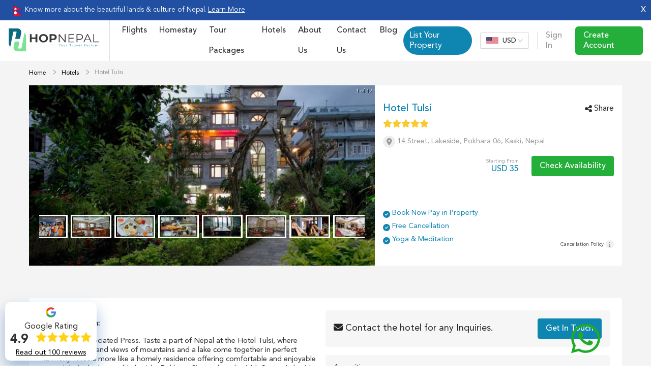

--- FILE ---
content_type: text/html; charset=utf-8
request_url: https://www.hopnepal.com/hotels/hotel-tulsi
body_size: 13289
content:
<!DOCTYPE html><html lang="en"><head><title>Hotel Tulsi | Best Hotels In Lakeside, Pokhara 2025 | Prices</title><link rel="icon" href="/images/hopnepal-favicon.svg"/><link rel="canonical" href="https://www.hopnepal.com/hotels/hotel-tulsi"/><meta name="description" content="Updated 2025 prices for Hotel Tulsi near Lakeside, Pokhara, are available. Book with Hop Nepal for an affordable stay at one of the best hotels in Lakeside, Pokhara!"/><meta name="keywords" content="Hotel Tulsi with comfortable and cozy place."/><meta property="og:site_name" content="Hopnepal.com"/><meta property="fb:app_id" content="161749597763159"/><meta property="og:type" content="website"/><meta property="og:locale" content="en_US"/><meta property="og:title" content="Hotel Tulsi | Best Hotels In Lakeside, Pokhara 2025 | Prices"/><meta property="og:description" content="Updated 2025 prices for Hotel Tulsi near Lakeside, Pokhara, are available. Book with Hop Nepal for an affordable stay at one of the best hotels in Lakeside, Pokhara!"/><meta property="og:url" content="https://www.hopnepal.com/hotels/hotel-tulsi"/><meta property="og:image" content="https://booking-manager-api-hop-nepal.s3.eu-west-1.amazonaws.com/3677/hotel-tulsi21.jpg"/><meta name="twitter:card" content="https://booking-manager-api-hop-nepal.s3.eu-west-1.amazonaws.com/3677/hotel-tulsi21.jpg"/><meta name="twitter:site" content="@hopnpl"/><meta name="twitter:creator" content="@hopnpl"/><meta name="twitter:title" content="Hotel Tulsi | Best Hotels In Lakeside, Pokhara 2025 | Prices"/><meta name="twitter:description" content="Updated 2025 prices for Hotel Tulsi near Lakeside, Pokhara, are available. Book with Hop Nepal for an affordable stay at one of the best hotels in Lakeside, Pokhara!"/><meta name="twitter:image" content="https://booking-manager-api-hop-nepal.s3.eu-west-1.amazonaws.com/3677/hotel-tulsi21.jpg"/><meta name="twitter:image:width" content="506"/><meta name="twitter:image:height" content="254"/><meta charSet="UTF-8"/><meta name="viewport" content="width=device-width, initial-scale=1.0"/><meta http-equiv="X-UA-Compatible" content="ie=edge"/><meta name="google-site-verification" content="bzeAsVToS4NbFRgcNcBQaBpA6Iyxz89IFZz_hE321n8"/><script type="application/ld+json">{"@context":"http://schema.org/","@type":"product","name":"Hopnepal","image":"https://booking-manager-api-hop-nepal.s3.eu-west-1.amazonaws.com/5274/bouddhanath-stupa-min.jpg","aggregateRating":{"@type":"AggregateRating","ratingValue":"4.9","ratingCount":"100"}}</script><meta name="next-head-count" content="26"/><link rel="preload" href="/_next/static/css/8c7207a27cc4ab5b.css" as="style"/><link rel="stylesheet" href="/_next/static/css/8c7207a27cc4ab5b.css" data-n-g=""/><link rel="preload" href="/_next/static/css/b273b8961c455a5f.css" as="style"/><link rel="stylesheet" href="/_next/static/css/b273b8961c455a5f.css" data-n-p=""/><noscript data-n-css=""></noscript><script defer="" nomodule="" src="/_next/static/chunks/polyfills-c67a75d1b6f99dc8.js"></script><script src="/_next/static/chunks/webpack-8f8b5d0dfff7c3e6.js" defer=""></script><script src="/_next/static/chunks/framework-79bce4a3a540b080.js" defer=""></script><script src="/_next/static/chunks/main-21c5e3c412efd817.js" defer=""></script><script src="/_next/static/chunks/pages/_app-464a50dfbfae17aa.js" defer=""></script><script src="/_next/static/chunks/75fc9c18-55217e80064ded2b.js" defer=""></script><script src="/_next/static/chunks/939-55332507360fc41e.js" defer=""></script><script src="/_next/static/chunks/4595-dd8d844f00319f33.js" defer=""></script><script src="/_next/static/chunks/1876-babb35c3564fbd8f.js" defer=""></script><script src="/_next/static/chunks/4233-6282079c63554341.js" defer=""></script><script src="/_next/static/chunks/4810-212183b7abf8ba07.js" defer=""></script><script src="/_next/static/chunks/2074-c47af48ffdfcb888.js" defer=""></script><script src="/_next/static/chunks/653-1a2fdb1a062dcce7.js" defer=""></script><script src="/_next/static/chunks/416-7f2198eb81f658d6.js" defer=""></script><script src="/_next/static/chunks/4538-928909b7d4a58eed.js" defer=""></script><script src="/_next/static/chunks/2929-ddb63146d1ad0b96.js" defer=""></script><script src="/_next/static/chunks/968-c6c3ebc0852c564f.js" defer=""></script><script src="/_next/static/chunks/615-7248c4a63270f7c0.js" defer=""></script><script src="/_next/static/chunks/2516-e7be783b749188fb.js" defer=""></script><script src="/_next/static/chunks/9978-8de6d939dbb76a91.js" defer=""></script><script src="/_next/static/chunks/682-c2cd0d703d7f4f00.js" defer=""></script><script src="/_next/static/chunks/pages/hotels/%5Bslug%5D-7c9a4590912c6495.js" defer=""></script><script src="/_next/static/9iRe735Nzm8cgIYb2Ck4Q/_buildManifest.js" defer=""></script><script src="/_next/static/9iRe735Nzm8cgIYb2Ck4Q/_ssgManifest.js" defer=""></script><style data-styled="" data-styled-version="5.3.11">.cAITUL{position:-webkit-sticky;position:sticky;top:0;width:100%;}/*!sc*/
data-styled.g1[id="header__HeaderWrapper-sc-1w8dyit-0"]{content:"cAITUL,"}/*!sc*/
.jXpGVH{padding:8px 8px;margin-right:20px;margin-left:5px;-webkit-box-pack:center;-webkit-justify-content:center;-ms-flex-pack:center;justify-content:center;font-size:12px;width:150px;border:1px solid #d9d9d9;color:#454545;background-color:white;border-radius:5px;}/*!sc*/
@media (max-width:468px){.jXpGVH{width:100% !important;text-align:right;margin:0 !important;margin-top:10px !important;margin-bottom:10px !important;}}/*!sc*/
.jXpGVH span{margin-right:3px;}/*!sc*/
data-styled.g2[id="SearchRoomForm__GuestButton-sc-14c0hib-0"]{content:"jXpGVH,"}/*!sc*/
</style></head><body><div class="bg-background"><div id="__next" data-reactroot=""><header class="header__HeaderWrapper-sc-1w8dyit-0 cAITUL site-header relative z-50"><div class="top-know-more"><div class="sub-container"><div class="nepal-flag"><img src="/images/nepal-flag.svg" alt="nepal-flag"/></div><div class="text">Know more about the beautiful lands &amp; culture of Nepal.</div><span>Learn More</span></div><div class="close-icon">X</div></div><div class="header-inner bg-white"><div class="mx-auto px-4 flex items-center justify-between"><div class="left-content flex items-center"><a class="logo mr-5" href="/"><span style="box-sizing:border-box;display:inline-block;overflow:hidden;width:initial;height:initial;background:none;opacity:1;border:0;margin:0;padding:0;position:relative;max-width:100%"><span style="box-sizing:border-box;display:block;width:initial;height:initial;background:none;opacity:1;border:0;margin:0;padding:0;max-width:100%"><img style="display:block;max-width:100%;width:initial;height:initial;background:none;opacity:1;border:0;margin:0;padding:0" alt="" aria-hidden="true" src="data:image/svg+xml,%3csvg%20xmlns=%27http://www.w3.org/2000/svg%27%20version=%271.1%27%20width=%27198.5%27%20height=%2750%27/%3e"/></span><img alt="hopnepal-logo" src="[data-uri]" decoding="async" data-nimg="intrinsic" style="position:absolute;top:0;left:0;bottom:0;right:0;box-sizing:border-box;padding:0;border:none;margin:auto;display:block;width:0;height:0;min-width:100%;max-width:100%;min-height:100%;max-height:100%"/><noscript><img alt="hopnepal-logo" srcSet="/images/hopnepal-logo.svg 1x, /images/hopnepal-logo.svg 2x" src="/images/hopnepal-logo.svg" decoding="async" data-nimg="intrinsic" style="position:absolute;top:0;left:0;bottom:0;right:0;box-sizing:border-box;padding:0;border:none;margin:auto;display:block;width:0;height:0;min-width:100%;max-width:100%;min-height:100%;max-height:100%" loading="lazy"/></noscript></span></a><div class="hidden xl:block pl-3 border-solid border-l border-border"><ul class="main-menu flex font-medium"><li class="pr-3 pl-3"><a role="button" class="ant-dropdown-trigger text-grey500 hover:text-blue300 leading-10"><div class="ant-space ant-space-horizontal ant-space-align-center"><div class="ant-space-item">Flights</div></div></a></li><li class="pr-3 pl-3"><a class="text-grey500 hover:text-blue300 leading-10" href="/homestays">Homestay</a></li><li class="pr-3 pl-3"><a class="text-grey500 hover:text-blue300 leading-10" href="/packages">Tour Packages</a></li><li class="pr-3 pl-3"><a class="text-grey500 hover:text-blue300 leading-10" href="/hotels">Hotels</a></li><li class="pr-3 pl-3"><a class="text-grey500 hover:text-blue300 leading-10" href="/about-us">About Us</a></li><li class="pr-3 pl-3"><a class="text-grey500 hover:text-blue300 leading-10" href="/contact-us">Contact Us</a></li><li class="pr-3 pl-3"><a class="text-grey500 hover:text-blue300 leading-10" href="/blog">Blog</a></li></ul></div></div><div class="right-content flex items-center"><a rel="nofollow" class="bg-blue100 text-white hidden xl:inline-block font-regular py-2 px-3 rounded-full" href="/user-property?action=add-property">List Your Property</a><div class="currency-selector border-solid border-r border-border relative px-2 md:px-4 mr-2 xl:mr-0"><div class="ant-select ant-select-single ant-select-show-arrow"><div class="ant-select-selector"><span class="ant-select-selection-search"><input type="search" autoComplete="off" class="ant-select-selection-search-input" role="combobox" aria-haspopup="listbox" aria-owns="undefined_list" aria-autocomplete="list" aria-controls="undefined_list" aria-activedescendant="undefined_list_0" value="" readonly="" unselectable="on" style="opacity:0"/></span><span class="ant-select-selection-item"><div class="flex items-center"><img class="pr-2" alt="usa-flag" src="/images/flags/flag-usa.svg" width="32" height="32"/><span class="pr-2 text-sm text-grey500 font-medium">USD</span></div></span></div><span class="ant-select-arrow" style="user-select:none;-webkit-user-select:none" unselectable="on" aria-hidden="true"><span role="img" aria-label="down" class="anticon anticon-down ant-select-suffix"><svg viewBox="64 64 896 896" focusable="false" data-icon="down" width="1em" height="1em" fill="currentColor" aria-hidden="true"><path d="M884 256h-75c-5.1 0-9.9 2.5-12.9 6.6L512 654.2 227.9 262.6c-3-4.1-7.8-6.6-12.9-6.6h-75c-6.5 0-10.3 7.4-6.5 12.7l352.6 486.1c12.8 17.6 39 17.6 51.7 0l352.6-486.1c3.9-5.3.1-12.7-6.4-12.7z"></path></svg></span></span></div></div><a class="header-link hidden xl:inline-block btn text-grey300 font-medium py-2 px-4 rounded" href="/sign-in">Sign In</a><a class="hidden xl:inline-block btn bg-green hover:shadow-md focus:shadow-md text-white font-medium py-2 px-4 rounded-md" href="/create-account">Create Account</a><div class="xl:hidden cursor-pointer"><span role="img" aria-label="menu" class="anticon anticon-menu"><svg viewBox="64 64 896 896" focusable="false" data-icon="menu" width="1em" height="1em" fill="currentColor" aria-hidden="true"><path d="M904 160H120c-4.4 0-8 3.6-8 8v64c0 4.4 3.6 8 8 8h784c4.4 0 8-3.6 8-8v-64c0-4.4-3.6-8-8-8zm0 624H120c-4.4 0-8 3.6-8 8v64c0 4.4 3.6 8 8 8h784c4.4 0 8-3.6 8-8v-64c0-4.4-3.6-8-8-8zm0-312H120c-4.4 0-8 3.6-8 8v64c0 4.4 3.6 8 8 8h784c4.4 0 8-3.6 8-8v-64c0-4.4-3.6-8-8-8z"></path></svg></span></div></div></div></div></header><div class="container mx-auto px-3 py-4 xl:min-h-screen"><div class="breadcrumb text-xs text-grey300 mb-4 "><ul class="flex items-center flex-wrap"><li class="pr-2"><a href="/" class="pr-2">Home</a> <span role="img" aria-label="right" class="anticon anticon-right"><svg viewBox="64 64 896 896" focusable="false" data-icon="right" width="1em" height="1em" fill="currentColor" aria-hidden="true"><path d="M765.7 486.8L314.9 134.7A7.97 7.97 0 00302 141v77.3c0 4.9 2.3 9.6 6.1 12.6l360 281.1-360 281.1c-3.9 3-6.1 7.7-6.1 12.6V883c0 6.7 7.7 10.4 12.9 6.3l450.8-352.1a31.96 31.96 0 000-50.4z"></path></svg></span></li><li class="pr-2"><a href="/hotels" class="pr-2">Hotels</a> <span role="img" aria-label="right" class="anticon anticon-right"><svg viewBox="64 64 896 896" focusable="false" data-icon="right" width="1em" height="1em" fill="currentColor" aria-hidden="true"><path d="M765.7 486.8L314.9 134.7A7.97 7.97 0 00302 141v77.3c0 4.9 2.3 9.6 6.1 12.6l360 281.1-360 281.1c-3.9 3-6.1 7.7-6.1 12.6V883c0 6.7 7.7 10.4 12.9 6.3l450.8-352.1a31.96 31.96 0 000-50.4z"></path></svg></span></li><li>Hotel Tulsi</li></ul></div><div class="bg-white lg:flex items-center mb-6 lg:mb-8 xl:mb-16" id="info-and-prices"><div class="md:text-center lg:w-3/5 xl:w-7/12 flex-shrink-0"><div class="carousel-root"><div class="carousel carousel-slider" style="width:100%"><button type="button" aria-label="previous slide / item" class="control-arrow control-prev control-disabled"></button><div class="slider-wrapper axis-horizontal" style="height:auto"><ul class="slider animated" style="-webkit-transform:translate3d(0,0,0);-ms-transform:translate3d(0,0,0);-o-transform:translate3d(0,0,0);transform:translate3d(0,0,0);-webkit-transition-duration:350ms;-moz-transition-duration:350ms;-o-transition-duration:350ms;transition-duration:350ms;-ms-transition-duration:350ms"><li class="slide selected previous"><div><img src="https://booking-manager-api-hop-nepal.s3.eu-west-1.amazonaws.com/3677/conversions/hotel-tulsi21-670x350.jpg"/></div></li><li class="slide"><div><img src="https://booking-manager-api-hop-nepal.s3.eu-west-1.amazonaws.com/3678/conversions/hotel-tulsi-lobby-670x350.jpg" alt="Hotel Tulsi"/></div></li><li class="slide"><div><img src="https://booking-manager-api-hop-nepal.s3.eu-west-1.amazonaws.com/3679/conversions/hotel-tulsi-670x350.jpg" alt="Hotel Tulsi"/></div></li><li class="slide"><div><img src="https://booking-manager-api-hop-nepal.s3.eu-west-1.amazonaws.com/3680/conversions/hotel-tulsi1-670x350.jpg" alt="Hotel Tulsi"/></div></li><li class="slide"><div><img src="https://booking-manager-api-hop-nepal.s3.eu-west-1.amazonaws.com/3681/conversions/hotel-tulsi5-670x350.jpg" alt="Hotel Tulsi"/></div></li><li class="slide"><div><img src="https://booking-manager-api-hop-nepal.s3.eu-west-1.amazonaws.com/3682/conversions/hotel-tulsi6-670x350.jpg" alt="Hotel Tulsi"/></div></li><li class="slide"><div><img src="https://booking-manager-api-hop-nepal.s3.eu-west-1.amazonaws.com/3683/conversions/hotel-tulsi12-670x350.jpg" alt="Hotel Tulsi"/></div></li><li class="slide"><div><img src="https://booking-manager-api-hop-nepal.s3.eu-west-1.amazonaws.com/3684/conversions/hotel-tulsi12balcony-%281%29-670x350.jpg" alt="Hotel Tulsi"/></div></li><li class="slide"><div><img src="https://booking-manager-api-hop-nepal.s3.eu-west-1.amazonaws.com/3685/conversions/hotel-tulsi16-670x350.jpg" alt="Hotel Tulsi"/></div></li><li class="slide"><div><img src="https://booking-manager-api-hop-nepal.s3.eu-west-1.amazonaws.com/3686/conversions/hotel-tulsi20-670x350.jpg" alt="Hotel Tulsi"/></div></li><li class="slide"><div><img src="https://booking-manager-api-hop-nepal.s3.eu-west-1.amazonaws.com/3687/conversions/hotel-tulsi15-670x350.jpg" alt="Hotel Tulsi"/></div></li><li class="slide"><div><img src="https://booking-manager-api-hop-nepal.s3.eu-west-1.amazonaws.com/3688/conversions/hotel-tulsi4-670x350.jpg" alt="Hotel Tulsi"/></div></li></ul></div><button type="button" aria-label="next slide / item" class="control-arrow control-next"></button><p class="carousel-status">1 of 12</p></div><div class="carousel"><div class="thumbs-wrapper axis-vertical"><button type="button" class="control-arrow control-prev control-disabled" aria-label="previous slide / item"></button><ul class="thumbs animated" style="-webkit-transform:translate3d(0,0,0);-moz-transform:translate3d(0,0,0);-ms-transform:translate3d(0,0,0);-o-transform:translate3d(0,0,0);transform:translate3d(0,0,0);-ms-transform:translate3d(0,0,0);-webkit-transition-duration:350ms;-moz-transition-duration:350ms;-ms-transition-duration:350ms;-o-transition-duration:350ms;transition-duration:350ms;-ms-transition-duration:350ms"><li class="thumb selected" aria-label="slide item 1" style="width:80px" role="button" tabindex="0"><img src="https://booking-manager-api-hop-nepal.s3.eu-west-1.amazonaws.com/3677/conversions/hotel-tulsi21-670x350.jpg"/></li><li class="thumb" aria-label="slide item 2" style="width:80px" role="button" tabindex="0"><img src="https://booking-manager-api-hop-nepal.s3.eu-west-1.amazonaws.com/3678/conversions/hotel-tulsi-lobby-670x350.jpg" alt="Hotel Tulsi"/></li><li class="thumb" aria-label="slide item 3" style="width:80px" role="button" tabindex="0"><img src="https://booking-manager-api-hop-nepal.s3.eu-west-1.amazonaws.com/3679/conversions/hotel-tulsi-670x350.jpg" alt="Hotel Tulsi"/></li><li class="thumb" aria-label="slide item 4" style="width:80px" role="button" tabindex="0"><img src="https://booking-manager-api-hop-nepal.s3.eu-west-1.amazonaws.com/3680/conversions/hotel-tulsi1-670x350.jpg" alt="Hotel Tulsi"/></li><li class="thumb" aria-label="slide item 5" style="width:80px" role="button" tabindex="0"><img src="https://booking-manager-api-hop-nepal.s3.eu-west-1.amazonaws.com/3681/conversions/hotel-tulsi5-670x350.jpg" alt="Hotel Tulsi"/></li><li class="thumb" aria-label="slide item 6" style="width:80px" role="button" tabindex="0"><img src="https://booking-manager-api-hop-nepal.s3.eu-west-1.amazonaws.com/3682/conversions/hotel-tulsi6-670x350.jpg" alt="Hotel Tulsi"/></li><li class="thumb" aria-label="slide item 7" style="width:80px" role="button" tabindex="0"><img src="https://booking-manager-api-hop-nepal.s3.eu-west-1.amazonaws.com/3683/conversions/hotel-tulsi12-670x350.jpg" alt="Hotel Tulsi"/></li><li class="thumb" aria-label="slide item 8" style="width:80px" role="button" tabindex="0"><img src="https://booking-manager-api-hop-nepal.s3.eu-west-1.amazonaws.com/3684/conversions/hotel-tulsi12balcony-%281%29-670x350.jpg" alt="Hotel Tulsi"/></li><li class="thumb" aria-label="slide item 9" style="width:80px" role="button" tabindex="0"><img src="https://booking-manager-api-hop-nepal.s3.eu-west-1.amazonaws.com/3685/conversions/hotel-tulsi16-670x350.jpg" alt="Hotel Tulsi"/></li><li class="thumb" aria-label="slide item 10" style="width:80px" role="button" tabindex="0"><img src="https://booking-manager-api-hop-nepal.s3.eu-west-1.amazonaws.com/3686/conversions/hotel-tulsi20-670x350.jpg" alt="Hotel Tulsi"/></li><li class="thumb" aria-label="slide item 11" style="width:80px" role="button" tabindex="0"><img src="https://booking-manager-api-hop-nepal.s3.eu-west-1.amazonaws.com/3687/conversions/hotel-tulsi15-670x350.jpg" alt="Hotel Tulsi"/></li><li class="thumb" aria-label="slide item 12" style="width:80px" role="button" tabindex="0"><img src="https://booking-manager-api-hop-nepal.s3.eu-west-1.amazonaws.com/3688/conversions/hotel-tulsi4-670x350.jpg" alt="Hotel Tulsi"/></li></ul><button type="button" class="control-arrow control-next control-disabled" aria-label="next slide / item"></button></div></div></div></div><div class="py-4 lg:w-2/5 xl:w-5/12 flex-shrink-0"><div class="flex items-center justify-between mb-2 px-4"><h1 class="text-blue100 font-medium text-xl">Hotel Tulsi</h1><div class="ant-dropdown-trigger flex items-center justify-between"><i class="fas fa-share-alt" aria-hidden="true"></i> Share</div></div><div class="mb-2 px-4"><div class="rating flex items-center justify-between pb-1"><span class="text-border"><i class="fas fa-star text-yellow"></i><i class="fas fa-star text-yellow"></i><i class="fas fa-star text-yellow"></i><i class="fas fa-star text-yellow"></i><i class="fas fa-star text-yellow"></i></span></div></div><a class="text-grey300 flex items-center justify-center md:justify-start text-sm mb-4 px-4"><span class="bg-grey900 w-6 h-6 rounded-full flex items-center justify-center mr-1 z-20"><i class="fas fa-map-marker-alt" aria-hidden="true"></i></span><span class="underline">14 Street, Lakeside, Pokhara 06, Kaski, Nepal</span></a><div class="flex items-center justify-end mb-4 xl:mb-16 px-4"><div class="text-right"><span class="block text-xs3 text-grey300">Starting From</span><span class="block text-blue100 font-medium">USD<!-- --> <!-- -->35</span></div><div class="ml-3 pl-3 border-l border-solid border-grey100"><a class="inline-block bg-green hover:shadow-md focus:shadow-md text-white font-medium px-4 rounded leading-10">Check Availability</a></div></div><div class="px-4 xl:flex items-end justify-between"><ul class="text-sm text-blue100"><li class="flex mb-2"><i class="fas fa-check-circle mr-1 mt-1"></i>Book Now Pay in Property</li><li class="flex mb-2"><i class="fas fa-check-circle mr-1 mt-1"></i>Free Cancellation</li><li class="flex mb-2"><i class="fas fa-check-circle mr-1 mt-1"></i>Yoga &amp; Meditation</li></ul><a class="text-xs3 text-grey400 font-medium flex items-center justify-end" href="/cancellation-policy">Cancellation Policy<span class="bg-grey100 text-grey300 w-4 h-4 rounded-full flex items-center justify-center ml-1"><i class="fas fa-info"></i></span></a></div></div></div><div class="bg-white p-4 xl:p-6 lg:flex flex-row-reverse rounded mb-6 lg:mb-8 xl:mb-8" id="hotel-highlights"><div class="lg:w-6/12 xl:w-6/12 flex-shrink-0"><div class="bg-grey mb-4 p-4 rounded"><div class="flex"><div class="lg:w-8/12"><h3 class="text-lg mt-2"><span><i class="fa fa-envelope"></i> Contact the <!-- -->hotel<!-- --> for any Inquiries.</span></h3></div><div class="lg:w-4/12"><button class="float-right inline-block bg-blue100 hover:shadow-md focus:shadow-md text-white font-medium px-4 rounded leading-10">Get In Touch</button></div></div></div><div class="bg-grey mb-4 p-4 rounded"><h3 class="text-sm2 font-medium text-grey600 mb-4">Amenities</h3><ul class="md:flex flex-wrap text-sm"><li class="md:w-2/4 mb-2 flex-shrink-0 flex items-center"><img class="amenitiesImages" title="Wi-Fi" src="/images/facilities/wifi.svg" alt="Wi-Fi"/> <!-- -->Wi-Fi</li><li class="md:w-2/4 mb-2 flex-shrink-0 flex items-center"><img class="amenitiesImages" title="Roof-Top Bar" src="/images/facilities/bar.svg" alt="Roof-Top Bar"/> <!-- -->Roof-Top Bar</li><li class="md:w-2/4 mb-2 flex-shrink-0 flex items-center"><img class="amenitiesImages" title="On-site Restaurant" src="/images/facilities/restaurant.svg" alt="On-site Restaurant"/> <!-- -->On-site Restaurant</li><li class="md:w-2/4 mb-2 flex-shrink-0 flex items-center"><img class="amenitiesImages" title="Hot and Cold Shower" src="/images/facilities/shower.svg" alt="Hot and Cold Shower"/> <!-- -->Hot and Cold Shower</li><li class="md:w-2/4 mb-2 flex-shrink-0 flex items-center"><img class="amenitiesImages" title="Deluxe Rooms with Air Conditioning" src="/images/facilities/bedroom.svg" alt="Deluxe Rooms with Air Conditioning"/> <!-- -->Deluxe Rooms with Air Conditioning</li><li class="md:w-2/4 mb-2 flex-shrink-0 flex items-center"><img class="amenitiesImages" title="Yoga Hall" src="/images/facilities/city-hall.png" alt="Yoga Hall"/> <!-- -->Yoga Hall</li><li class="md:w-2/4 mb-2 flex-shrink-0 flex items-center"><img class="amenitiesImages" title="Parking" src="/images/facilities/parking.svg" alt="Parking"/> <!-- -->Parking</li><li class="md:w-2/4 mb-2 flex-shrink-0 flex items-center"><img class="amenitiesImages" title="Rooftop Dining" src="/images/facilities/dining.svg" alt="Rooftop Dining"/> <!-- -->Rooftop Dining</li><li class="md:w-2/4 mb-2 flex-shrink-0 flex items-center"><img class="amenitiesImages" title="Laundry, Ironing Board" src="/images/facilities/laundry.png" alt="Laundry, Ironing Board"/> <!-- -->Laundry, Ironing Board</li><li class="md:w-2/4 mb-2 flex-shrink-0 flex items-center"><img class="amenitiesImages" title="Coffee Kit" src="/images/facilities/coffee-maker.svg" alt="Coffee Kit"/> <!-- -->Coffee Kit</li><li class="md:w-2/4 mb-2 flex-shrink-0 flex items-center"><img class="amenitiesImages" title="Room Service" src="/images/facilities/room-service.svg" alt="Room Service"/> <!-- -->Room Service</li><li class="md:w-2/4 mb-2 flex-shrink-0 flex items-center"><img class="amenitiesImages" title="Bathrobes and slippers" src="/images/facilities/bathrobe.svg" alt="Bathrobes and slippers"/> <!-- -->Bathrobes and slippers</li><li class="md:w-2/4 mb-2 flex-shrink-0 flex items-center"><img class="amenitiesImages" title="TV with satellite channels" src="/images/facilities/tv.png" alt="TV with satellite channels"/> <!-- -->TV with satellite channels</li></ul></div><div class="bg-grey mb-4 p-4 rounded"><div><h3 class="text-sm2 font-medium text-grey600 mb-4">Google Map</h3></div><iframe src="https://www.google.com/maps/embed?pb=!1m18!1m12!1m3!1d3515.930903944598!2d83.95796279999999!3d28.209411799999998!2m3!1f0!2f0!3f0!3m2!1i1024!2i768!4f13.1!3m3!1m2!1s0x3995951e8df18191%3A0x641ebf9a9852fe03!2sHotel%20Tulsi!5e0!3m2!1sen!2sus!4v1710794999391!5m2!1sen!2sus" width="100%" height="400px" allowfullscreen="" loading="lazy"></iframe></div></div><div class="lg:w-6/12 xl:w-6/12 flex-shrink-0 lg:pr-4 text-sm2 descriptionText"><p><h4>Hotel Tulsi</h4><p><strong>Accommodation:</strong></p><p>Desjardins, Associated Press. Taste a part of Nepal at the Hotel Tulsi, where warm reception and views of mountains and a lake come together in perfect harmony. It feels more like a homely residence offering comfortable and enjoyable stays right in the heart of Lakeside, Pokhara. Situated on the 14th Street, Lakeside, Hotel Tulsi commands breathtaking views of the Annapurna mountain range to its north and Phewa Lake towards its south. There are also several deluxe and suite rooms around a beautiful garden. Each room offers complimentary Wi-Fi, daily cleaning, and all the facilities one would need to help you enjoy your time in the location.</p><p><strong>Amenities and Services:</strong></p><p>The Hotel Tulsi has a few amenities to make guests&#x27; stay comfortable and convenient. Take advantage of our high-speed internet service available throughout the hotel. Enjoy a smoke-free environment in our non-smoking rooms, and experience the pleasure of dining in the privacy of your own room with room service. Our 24-hour front desk staff is always at your beck and call for smooth operations at any time of day or night. Our facilities include laundry and dry cleaning, with our housekeeping service refreshing your room daily. State-of-the-art banking facilities with an ATM, a left luggage facility for safe luggage storage, ticket reservations, excursions, and planning reservations will be assisted by our staff to make your stay hassle-free. Refresh and rejuvenate at our in-house spa. Complimentary parking and safety for your vehicle is also provided.</p><p><strong>Guest Experience:</strong></p><p>One of the most conveniently located hotels in the heart of city; Hotel Tulsi is the perfect choice for business as well as vacation travelers. Only 3 km from the Pokhara Airport, the Phewa Tal port is just 5 minutes&#x27; walk from here, thus easily accessible to reach the island with the Tal Barahi Temple. Other places of interest and proximity include Pashupatinath Temple, Tal Barahi Temple, Devi&#x27;s Fall, Avia Club Nepal, MS Communications, Natural Health Center. Comfortable rooms, picturesque views and prompt service are what make our guest&#x27;s stay truly a memorable one. </p><p><strong>Book Your Stay:</strong></p><p>Looking for a warm welcome and full equipment in Pokhara? Stay at the Hotel Tulsi and enjoy our highly featured facilities accompanied by great service and a perfect location near local places of interest. Come see why we have the best of Nepal&#x27;s hospitality. Book now for a great experience. </p></p></div></div><div class="mb-6 lg:mb-8 xl:mb-16"><div><h2 class="text-grey600 text-2xl font-medium mb-4 text-center lg:text-left">Choose your room</h2></div><div class="text-center md:text-right"><div class="flex mb-4 xl:mb-5 "><div class="text-right"><div class="ant-picker datepicker"><div class="ant-picker-input"><input readonly="" value="" placeholder="Check In" title="" size="12" autoComplete="off"/><span class="ant-picker-suffix"><span role="img" aria-label="calendar" class="anticon anticon-calendar"><svg viewBox="64 64 896 896" focusable="false" data-icon="calendar" width="1em" height="1em" fill="currentColor" aria-hidden="true"><path d="M880 184H712v-64c0-4.4-3.6-8-8-8h-56c-4.4 0-8 3.6-8 8v64H384v-64c0-4.4-3.6-8-8-8h-56c-4.4 0-8 3.6-8 8v64H144c-17.7 0-32 14.3-32 32v664c0 17.7 14.3 32 32 32h736c17.7 0 32-14.3 32-32V216c0-17.7-14.3-32-32-32zm-40 656H184V460h656v380zM184 392V256h128v48c0 4.4 3.6 8 8 8h56c4.4 0 8-3.6 8-8v-48h256v48c0 4.4 3.6 8 8 8h56c4.4 0 8-3.6 8-8v-48h128v136H184z"></path></svg></span></span></div></div></div><div class="text-right"><div class="ant-picker datepicker" style="margin-left:20px;margin-right:20px"><div class="ant-picker-input"><input readonly="" value="" placeholder="Check Out" title="" size="12" autoComplete="off"/><span class="ant-picker-suffix"><span role="img" aria-label="calendar" class="anticon anticon-calendar"><svg viewBox="64 64 896 896" focusable="false" data-icon="calendar" width="1em" height="1em" fill="currentColor" aria-hidden="true"><path d="M880 184H712v-64c0-4.4-3.6-8-8-8h-56c-4.4 0-8 3.6-8 8v64H384v-64c0-4.4-3.6-8-8-8h-56c-4.4 0-8 3.6-8 8v64H144c-17.7 0-32 14.3-32 32v664c0 17.7 14.3 32 32 32h736c17.7 0 32-14.3 32-32V216c0-17.7-14.3-32-32-32zm-40 656H184V460h656v380zM184 392V256h128v48c0 4.4 3.6 8 8 8h56c4.4 0 8-3.6 8-8v-48h256v48c0 4.4 3.6 8 8 8h56c4.4 0 8-3.6 8-8v-48h128v136H184z"></path></svg></span></span></div></div></div><div class="text-right"><button class="SearchRoomForm__GuestButton-sc-14c0hib-0 jXpGVH"><div class="guest-info pointer-events-none flex items-center justify-between"><span>1<!-- --> room for <!-- -->1<!-- --> guest</span><i class="fas fa-chevron-down text-sm" aria-hidden="true"></i></div></button></div><div class="text-right hidden"><button type="submit" class="inline-flex justify-center py-2 px-4 border border-transparent shadow-sm text-sm font-medium rounded-md text-white bg-green hover:shadow-md focus:outline-none focus:ring-2 focus:ring-offset-2 focus:ring-indigo-500">Search</button></div></div></div><div class="lg:grid grid-cols-2 gap-4 lg:gap-6" id="rooms"><div class="mb-4 lg:mb-0  p-3 bg-white border-border border-solid border rounded-md md:flex items-start"><div class="img-holder rounded overflow-hidden mb-2 md:mb-0 md:mr-3 flex-grow-0 text-center"><div class="img-holder relative rounded overflow-hidden mb-2 md:mb-0 md:mr-3 flex-shrink-0 text-center md-w-56"><img class="w-full max-w-none md:max-w-full" src="https://booking-manager-api-hop-nepal.s3.eu-west-1.amazonaws.com/3703/conversions/hotel-tulsi17-194x148.jpg" width="194" height="148" alt="Deluxe Twin Room"/><div class="absolute ml-2 mt-2 rounded bg-blue100 text-sm left-0 top-0 z-10 px-2 py-1 text-white font-light"><span>Today&#x27;s Top Deal</span></div><div class="absolute mr-2 mb-2 px-2 py-1 rounded bg-grey100 text-sm text-grey600 right-0 bottom-0 z-10 font-light flex items-center justify-center cursor-pointer"><img src="/images/art.svg" alt="image icon"/><span class="pl-1 text-xs">4<!-- -->+</span></div></div></div><div class="flex-grow"><div class="flex items-center justify-between mb-2"><div><h3 class="text-lg font-medium mb-1"><a href="#">Deluxe Twin Room</a></h3><div class="text-xs3 font-light text-grey300"><span class="text-green">Free Cancellation</span></div></div><div class="text-right text-blue100 font-medium text-xl">USD<!-- --> <!-- -->35<span class="block text-xs3 text-grey300">per night</span></div></div><div class="flex items-center gap-4 justify-between mb-2" style="width:300px"><div class="flex items-center text-sm2"><img class="inline-block" src="/images/facilities/bedroom.svg" alt="bedroom icon"/><span class="text-grey300 px-1">Beds</span><span class="inline-block bg-grey100 text-grey600 rounded text-xs p-1">2</span></div><div class="flex items-center text-sm2"><div class="mr-3"><img class="inline-block" src="/images/user-icons/user.svg" alt="user icon"/><span class="text-grey300 px-1">Adults</span><span class="inline-block bg-grey100 text-grey600 rounded text-xs p-1">3</span></div><div><img class="inline-block" src="/images/user-icons/user.svg" alt="user icon"/><span class="text-grey300 px-1">Childs</span><span class="inline-block bg-grey100 text-grey600 rounded text-xs p-1">2</span></div></div></div><ul class="flex flex-wrap text-xs"><li class="bg-blue100 bg-opacity-25 text-blue100 text-xs mr-2 mb-2 rounded px-2 py-1 inline-block">Air Conditioning</li><li class="bg-blue100 bg-opacity-25 text-blue100 text-xs mr-2 mb-2 rounded px-2 py-1 inline-block">Free Parking</li><li class="bg-blue100 bg-opacity-25 text-blue100 text-xs mr-2 mb-2 rounded px-2 py-1 inline-block">Free Wifi</li><li class="bg-blue100 bg-opacity-25 text-blue100 text-xs mr-2 mb-2 rounded px-2 py-1 inline-block">Laundry service</li><li class="bg-blue100 bg-opacity-25 text-blue100 text-xs mr-2 mb-2 rounded px-2 py-1 inline-block"><a>11<!-- -->+</a></li></ul><button type="submit" class="inline-block bg-green hover:shadow-md focus:shadow-md text-white font-medium px-4 rounded leading-10 float-right">Book Now</button></div></div><div class="mb-4 lg:mb-0  p-3 bg-white border-border border-solid border rounded-md md:flex items-start"><div class="img-holder rounded overflow-hidden mb-2 md:mb-0 md:mr-3 flex-grow-0 text-center"><div class="img-holder relative rounded overflow-hidden mb-2 md:mb-0 md:mr-3 flex-shrink-0 text-center md-w-56"><img class="w-full max-w-none md:max-w-full" src="https://booking-manager-api-hop-nepal.s3.eu-west-1.amazonaws.com/3693/conversions/hotel-tulsi19-194x148.jpg" width="194" height="148" alt="Hotel Tulsi"/><div class="absolute ml-2 mt-2 rounded bg-blue100 text-sm left-0 top-0 z-10 px-2 py-1 text-white font-light"><span>Today&#x27;s Top Deal</span></div><div class="absolute mr-2 mb-2 px-2 py-1 rounded bg-grey100 text-sm text-grey600 right-0 bottom-0 z-10 font-light flex items-center justify-center cursor-pointer"><img src="/images/art.svg" alt="image icon"/><span class="pl-1 text-xs">5<!-- -->+</span></div></div></div><div class="flex-grow"><div class="flex items-center justify-between mb-2"><div><h3 class="text-lg font-medium mb-1"><a href="#">Deluxe Double Room</a></h3><div class="text-xs3 font-light text-grey300"><span class="text-green">Free Cancellation</span></div></div><div class="text-right text-blue100 font-medium text-xl">USD<!-- --> <!-- -->35<span class="block text-xs3 text-grey300">per night</span></div></div><div class="flex items-center gap-4 justify-between mb-2" style="width:300px"><div class="flex items-center text-sm2"><img class="inline-block" src="/images/facilities/bedroom.svg" alt="bedroom icon"/><span class="text-grey300 px-1">Beds</span><span class="inline-block bg-grey100 text-grey600 rounded text-xs p-1">1</span></div><div class="flex items-center text-sm2"><div class="mr-3"><img class="inline-block" src="/images/user-icons/user.svg" alt="user icon"/><span class="text-grey300 px-1">Adults</span><span class="inline-block bg-grey100 text-grey600 rounded text-xs p-1">2</span></div><div><img class="inline-block" src="/images/user-icons/user.svg" alt="user icon"/><span class="text-grey300 px-1">Childs</span><span class="inline-block bg-grey100 text-grey600 rounded text-xs p-1">0</span></div></div></div><ul class="flex flex-wrap text-xs"><li class="bg-blue100 bg-opacity-25 text-blue100 text-xs mr-2 mb-2 rounded px-2 py-1 inline-block">Air Conditioning</li><li class="bg-blue100 bg-opacity-25 text-blue100 text-xs mr-2 mb-2 rounded px-2 py-1 inline-block">Free Parking</li><li class="bg-blue100 bg-opacity-25 text-blue100 text-xs mr-2 mb-2 rounded px-2 py-1 inline-block">Free Wifi</li><li class="bg-blue100 bg-opacity-25 text-blue100 text-xs mr-2 mb-2 rounded px-2 py-1 inline-block">Laundry service</li><li class="bg-blue100 bg-opacity-25 text-blue100 text-xs mr-2 mb-2 rounded px-2 py-1 inline-block"><a>10<!-- -->+</a></li></ul><button type="submit" class="inline-block bg-green hover:shadow-md focus:shadow-md text-white font-medium px-4 rounded leading-10 float-right">Book Now</button></div></div><div class="mb-4 lg:mb-0  p-3 bg-white border-border border-solid border rounded-md md:flex items-start"><div class="img-holder rounded overflow-hidden mb-2 md:mb-0 md:mr-3 flex-grow-0 text-center"><div class="img-holder relative rounded overflow-hidden mb-2 md:mb-0 md:mr-3 flex-shrink-0 text-center md-w-56"><img class="w-full max-w-none md:max-w-full" src="https://booking-manager-api-hop-nepal.s3.eu-west-1.amazonaws.com/3699/conversions/hotel-tulsi18-194x148.jpg" width="194" height="148"/><div class="absolute ml-2 mt-2 rounded bg-blue100 text-sm left-0 top-0 z-10 px-2 py-1 text-white font-light"><span>Today&#x27;s Top Deal</span></div><div class="absolute mr-2 mb-2 px-2 py-1 rounded bg-grey100 text-sm text-grey600 right-0 bottom-0 z-10 font-light flex items-center justify-center cursor-pointer"><img src="/images/art.svg" alt="image icon"/><span class="pl-1 text-xs">4<!-- -->+</span></div></div></div><div class="flex-grow"><div class="flex items-center justify-between mb-2"><div><h3 class="text-lg font-medium mb-1"><a href="#">Deluxe Family Room</a></h3><div class="text-xs3 font-light text-grey300"><span class="text-green">Free Cancellation</span></div></div><div class="text-right text-blue100 font-medium text-xl">USD<!-- --> <!-- -->35<span class="block text-xs3 text-grey300">per night</span></div></div><div class="flex items-center gap-4 justify-between mb-2" style="width:300px"><div class="flex items-center text-sm2"><img class="inline-block" src="/images/facilities/bedroom.svg" alt="bedroom icon"/><span class="text-grey300 px-1">Beds</span><span class="inline-block bg-grey100 text-grey600 rounded text-xs p-1">2</span></div><div class="flex items-center text-sm2"><div class="mr-3"><img class="inline-block" src="/images/user-icons/user.svg" alt="user icon"/><span class="text-grey300 px-1">Adults</span><span class="inline-block bg-grey100 text-grey600 rounded text-xs p-1">2</span></div><div><img class="inline-block" src="/images/user-icons/user.svg" alt="user icon"/><span class="text-grey300 px-1">Childs</span><span class="inline-block bg-grey100 text-grey600 rounded text-xs p-1">3</span></div></div></div><ul class="flex flex-wrap text-xs"><li class="bg-blue100 bg-opacity-25 text-blue100 text-xs mr-2 mb-2 rounded px-2 py-1 inline-block">Air Conditioning</li><li class="bg-blue100 bg-opacity-25 text-blue100 text-xs mr-2 mb-2 rounded px-2 py-1 inline-block">Free Wifi</li><li class="bg-blue100 bg-opacity-25 text-blue100 text-xs mr-2 mb-2 rounded px-2 py-1 inline-block">Laundry service</li><li class="bg-blue100 bg-opacity-25 text-blue100 text-xs mr-2 mb-2 rounded px-2 py-1 inline-block">Restaurant</li><li class="bg-blue100 bg-opacity-25 text-blue100 text-xs mr-2 mb-2 rounded px-2 py-1 inline-block"><a>8<!-- -->+</a></li></ul><button type="submit" class="inline-block bg-green hover:shadow-md focus:shadow-md text-white font-medium px-4 rounded leading-10 float-right">Book Now</button></div></div></div></div><div class="mb-6 lg:mb-8 xl:mb-16"><h2 class="text-grey600 text-2xl font-medium mb-4 text-center lg:text-left">Similar Priced Hotels</h2><div class="popular-items active"><div class="md:grid grid-cols-2 lg:grid-cols-4 gap-6 lg:gap-8"></div></div></div><div class="bg-white rounded mb-6 lg:mb-8 xl:mb-16 p-4 xl:px-8 text-center lg:flex items-center justify-between"><h2 class="mb-2 lg:mb-0 text-grey500 font-medium text-xl">Check out all the other great places to stay! There are lots of them In <span class="text-blue100">Kathmandu</span></h2><div><a class="inline-block btn bg-green hover:shadow-md focus:shadow-md text-white font-medium py-2 px-8 rounded-md" href="/hotels"><i class="fas fa-compass" aria-hidden="true"></i> Start Exploring</a></div></div></div><footer class="footer bg-white"><div class="container mx-auto px-3"><div class="footer-top md:flex sm:mb-2 items-center justify-between py-4 border-b border-border border-solid text-center"><a class="logo inline-block mb-3 sm:mb-0" href="/"><img src="/images/hopnepal-logo.svg" alt="hopnepal-logo"/></a><ul class="social-icons flex justify-center"><li><a target="_blank" class="text-blue100 text-2xl pl-4" title="Facebook Link" href="https://www.facebook.com/hopnepal"><i class="fab fa-facebook"></i></a></li><li><a target="_blank" class="text-blue100 text-2xl pl-4" title="Instagram Link" href="https://www.instagram.com/hop.nepal"><i class="fab fa-instagram"></i></a></li><li><a target="_blank" class="text-blue100 text-2xl pl-4" title="Twitter Link" href="https://twitter.com/hopnpl"><i class="fa-brands fa-x-twitter"></i></a></li><li><a target="_blank" class="text-blue100 text-2xl pl-4" title="LinkedIn Link" href="https://www.linkedin.com/company/hop-nepal"><i class="fab fa-linkedin"></i></a></li><li><a target="_blank" class="text-blue100 text-2xl pl-4" title="Pinterest Link" href="https://www.pinterest.com/hopnepal"><i class="fab fa-pinterest"></i></a></li><li><a target="_blank" class="text-blue100 text-2xl pl-4" title="Tiktok Link" href="https://www.tiktok.com/@hopnepal_travel"><i class="fab fa-tiktok"></i></a></li><li><a target="_blank" class="text-blue100 text-2xl pl-4" title="Whatsapp Link" href="https://wa.me/61405849528"><i class="fa-brands fa-whatsapp"></i></a></li></ul></div><div class="py-4 my-4 border-b border-border border-solid"><div class="text-center mb-2"><h2 class="text-gray500 text-xl font-medium mr-3 uppercase">We are associated with</h2></div><div class="flex flex-wrap justify-center items-center gap-4 lg:gap-6 w-full"><img src="/images/associated/iata.svg" alt="Iata" class="object-contain w-16 h-24" style="width:5rem"/><img src="/images/associated/ntb.png" alt="NTB" class="object-contain w-16 h-24"/><img src="/images/associated/tp_logo.svg" alt="TP" class="object-contain w-28 h-24" style="width:11rem"/><img src="/images/associated/atia-logo.png" alt="Atia" class="object-contain w-28 h-24" style="width:7rem"/><img src="/images/associated/afta.png" alt="Afta" class="object-contain w-16 h-24"/><img src="/images/associated/stripe-ar21.svg" alt="Stripe" class="object-contain w-28 h-24" style="width:7.5rem"/><img src="/images/associated/amadeus-npl.png" alt="Amadeus NPL" class="object-contain w-28 h-24"/><img src="/images/associated/amadeus-aus.png" alt="Amadeus AUS" class="object-contain w-28 h-24"/></div></div><div class="footer-content grid grid-cols-2 lg:grid-cols-4 gap-4 py-8"><div class="mb-6 lg:mb-0"><h2 class="font-medium text-grey500 mb-2">For Customers</h2><ul><li><a class="text-grey400 text-sm font-light mb-1 block" href="/contact-us">Contact Us</a></li><li><a class="text-grey400 text-sm font-light mb-1 block" href="/useful-links">Useful Links</a></li><li><a class="text-grey400 text-sm font-light mb-1 block" href="/privacy-policy">Privacy Policy</a></li><li><a class="text-grey400 text-sm font-light mb-1 block" href="/terms-and-conditions">Terms &amp; Conditions</a></li><li><a class="text-grey400 text-sm font-light mb-1 block" href="/about-nepal">About Nepal</a></li><li><a class="text-grey400 text-sm font-light mb-1 block" href="/blog">Blog</a></li></ul></div><div class="mb-6 lg:mb-0"><h2 class="font-medium text-grey500 mb-2">Top Locations</h2><ul><li><a class="text-grey400 text-sm font-light mb-1 block" href="/hotels/destination/kathmandu">Kathmandu</a></li><li><a class="text-grey400 text-sm font-light mb-1 block" href="/homestays/destination/chitwan">Chitwan</a></li><li><a class="text-grey400 text-sm font-light mb-1 block" href="/packages/activities/pokhara-sightseeing-tour">Pokhara</a></li><li><a class="text-grey400 text-sm font-light mb-1 block" href="/packages/activities/annapurna-circuit-trek">Annapurna Circuit Trek</a></li><li><a class="text-grey400 text-sm font-light mb-1 block" href="/homestays/destination/manang">Manang</a></li><li><a class="text-grey400 text-sm font-light mb-1 block" href="/hotels/destination/gorkha">Gorkha</a></li></ul></div><div class="mb-6 lg:mb-0 col-span-2 md:col-span-1"><h2 class="font-medium text-grey500 mb-2">Payment Methods</h2><div class="grid grid-cols-2 items-center justify-items-center"><img class="w-full" src="/images/payment/stripe-paypal.png" alt="Stripe Paypal"/><img class="w-9/12" src="/images/payment/esewa.svg" alt="Esewa Logo"/></div></div><div class="col-span-2 md:col-span-1"><div><h2 class="font-medium text-grey500 mb-2">AUSTRALIA OFFICE</h2><div class="max-w-sm md:mx-auto flex px-4 py-2 bg-grey rounded-md"><div class="flex-shrink-0"><img class="h-12 w-12" src="/images/support-icon.svg" alt="Support Logo"/></div><div class="ml-2 pt-1 flex"><h3 class="text-xl text-gray600 leading-tight self-center"><a href="tel:+61291718861">(+061) 02 91718861</a></h3></div></div></div><div class="mt-6"><h2 class="font-medium text-grey500 mb-2 ">NEPAL OFFICE</h2><div class="max-w-sm md:mx-auto flex px-4 py-2 bg-grey rounded-md"><div class="flex-shrink-0"><img class="h-12 w-12" src="/images/support-icon.svg" alt="Support Logo"/></div><div class="ml-2 pt-1 flex"><h3 class="text-xl text-gray600 leading-tight self-center"><a href="tel:+97715915380">(01)-5915380 </a></h3></div></div></div></div></div><div class="copyright text-center text-grey300 text-sm py-5">Copyright ©HopNepal.com <!-- -->2025<!-- --> - 582 Princess Highway, Rockdale, NSW, 2216, Australia. All rights reserved.</div></div></footer><div class="google-batch pb-0"><div class="glogo text-center"><img class="inline" src="/images/g-logos.png" alt="google-logo" width="20" height="20"/></div><div class="gtext text-center pt-2">Google Rating</div><div class="points"><div class="points-num">4.9</div><div><img width="117" height="22" src="/images/g-ratings1.png" alt="google-stars"/></div></div><div class="rtext text-center"><a href="https://maps.app.goo.gl/KnPukG45QjbWvyPN7" target="_blank">Read out <!-- -->100<!-- --> reviews</a></div></div><a href="https://wa.me/61405849528" class="whatsappIcon" target="_blank" rel="noopener noreferrer"><i class="fa-brands fa-whatsapp"></i></a></div></div><script id="__NEXT_DATA__" type="application/json">{"props":{"pageProps":{"data":{"data":{"id":129,"name":"Hotel Tulsi","slug":"hotel-tulsi","base_price":"35","full_payment":false,"is_sponsored":false,"status":true,"min_payment":"0","region":{"id":2,"name":"Pokhara","slug":"pokhara","status":true,"images":null},"address_1":"14 Street, Lakeside, Pokhara 06, Kaski, Nepal","address_2":null,"google_map_code":"https://www.google.com/maps/embed?pb=!1m18!1m12!1m3!1d3515.930903944598!2d83.95796279999999!3d28.209411799999998!2m3!1f0!2f0!3f0!3m2!1i1024!2i768!4f13.1!3m3!1m2!1s0x3995951e8df18191%3A0x641ebf9a9852fe03!2sHotel%20Tulsi!5e0!3m2!1sen!2sus!4v1710794999391!5m2!1sen!2sus","longitude":"83.9578238","latitude":"28.2094644","phone_1":"+977-9856066655","phone_2":"061-450313","rating":5,"details":"\u003ch4\u003eHotel Tulsi\u003c/h4\u003e\u003cp\u003e\u003cstrong\u003eAccommodation:\u003c/strong\u003e\u003c/p\u003e\u003cp\u003eDesjardins, Associated Press. Taste a part of Nepal at the Hotel Tulsi, where warm reception and views of mountains and a lake come together in perfect harmony. It feels more like a homely residence offering comfortable and enjoyable stays right in the heart of Lakeside, Pokhara. Situated on the 14th Street, Lakeside, Hotel Tulsi commands breathtaking views of the Annapurna mountain range to its north and Phewa Lake towards its south. There are also several deluxe and suite rooms around a beautiful garden. Each room offers complimentary Wi-Fi, daily cleaning, and all the facilities one would need to help you enjoy your time in the location.\u003c/p\u003e\u003cp\u003e\u003cstrong\u003eAmenities and Services:\u003c/strong\u003e\u003c/p\u003e\u003cp\u003eThe Hotel Tulsi has a few amenities to make guests' stay comfortable and convenient. Take advantage of our high-speed internet service available throughout the hotel. Enjoy a smoke-free environment in our non-smoking rooms, and experience the pleasure of dining in the privacy of your own room with room service. Our 24-hour front desk staff is always at your beck and call for smooth operations at any time of day or night. Our facilities include laundry and dry cleaning, with our housekeeping service refreshing your room daily. State-of-the-art banking facilities with an ATM, a left luggage facility for safe luggage storage, ticket reservations, excursions, and planning reservations will be assisted by our staff to make your stay hassle-free. Refresh and rejuvenate at our in-house spa. Complimentary parking and safety for your vehicle is also provided.\u003c/p\u003e\u003cp\u003e\u003cstrong\u003eGuest Experience:\u003c/strong\u003e\u003c/p\u003e\u003cp\u003eOne of the most conveniently located hotels in the heart of city; Hotel Tulsi is the perfect choice for business as well as vacation travelers. Only 3 km from the Pokhara Airport, the Phewa Tal port is just 5 minutes' walk from here, thus easily accessible to reach the island with the Tal Barahi Temple. Other places of interest and proximity include Pashupatinath Temple, Tal Barahi Temple, Devi's Fall, Avia Club Nepal, MS Communications, Natural Health Center. Comfortable rooms, picturesque views and prompt service are what make our guest's stay truly a memorable one.\u0026nbsp;\u003c/p\u003e\u003cp\u003e\u003cstrong\u003eBook Your Stay:\u003c/strong\u003e\u003c/p\u003e\u003cp\u003eLooking for a warm welcome and full equipment in Pokhara? Stay at the Hotel Tulsi and enjoy our highly featured facilities accompanied by great service and a perfect location near local places of interest. Come see why we have the best of Nepal's hospitality. Book now for a great experience.\u0026nbsp;\u003c/p\u003e","features":"\u003cul\u003e\u003cli\u003eBreakfast USD 7 net per person per meal. Lunch and dinner USD 9 net per person per meal. Pickup from the airport\u0026nbsp;free if more than 10 people per booking. Hotel can arrange on-site call doctors upon your request. Hotel Tulsi has a luxurious outdoor and indoor for wedding venue.\u003c/li\u003e\u003c/ul\u003e","owner":{"id":667,"first_name":"Luckson","middle_name":"Raj","last_name":"Shrestha","username":"book@hoteltulsipokhara.com","email":"book@hoteltulsipokhara.com","email_verified_at":null,"status":true,"created_at":"2023-08-16T08:59:47.000000Z","updated_at":"2024-03-12T09:26:04.000000Z","google_id":null,"facebook_id":null,"is_admin":false,"full_name":"Luckson Raj Shrestha"},"amenities":[{"id":65,"name":"Wi-Fi","display_name":"Wi-Fi","type":"hotel","images":[{"id":3121,"name":"wifi-svgrepo-com.svg","url":"https://booking-manager-api-hop-nepal.s3.eu-west-1.amazonaws.com/3121/wifi-svgrepo-com.svg","alt":"icon"}],"status":true},{"id":80,"name":"Roof-Top Bar","display_name":"Roof-Top Bar","type":"hotel","images":null,"status":true},{"id":81,"name":"On-site Restaurant","display_name":"On-site Restaurant","type":"hotel","images":null,"status":true},{"id":82,"name":"Hot and Cold Shower","display_name":"Hot and Cold Shower","type":"hotel","images":null,"status":true},{"id":83,"name":"Deluxe Rooms with Air Conditioning","display_name":"Deluxe Rooms with Air Conditioning","type":"hotel","images":null,"status":true},{"id":84,"name":"Yoga Hall","display_name":"Yoga Hall","type":"hotel","images":null,"status":true},{"id":64,"name":"Parking","display_name":"Parking","type":"hotel","images":null,"status":true},{"id":99,"name":"Rooftop Dining","display_name":"Rooftop Dining","type":"hotel","images":null,"status":true},{"id":88,"name":"Laundry, Ironing Board","display_name":"Laundry, Ironing Board","type":"hotel","images":null,"status":true},{"id":78,"name":"Coffee Kit","display_name":"Coffee Kit","type":"hotel","images":null,"status":true},{"id":85,"name":"Room Service","display_name":"Room Service","type":"hotel","images":null,"status":true},{"id":76,"name":"Bathrobes and slippers","display_name":"Bathrobes and slippers","type":"hotel","images":null,"status":true},{"id":94,"name":"Wellness and Spa","display_name":"Wellness and Spa","type":"hotel","images":null,"status":true},{"id":97,"name":"TV with satellite channels","display_name":"TV with satellite channels","type":"hotel","images":null,"status":true}],"rooms":[{"id":527,"name":"Deluxe Twin Room","price":35,"max_adult":3,"max_child":2,"beds":2,"room_area":"0","bathroom_area":"0","extra_charge":0,"status":true,"details":"\u003cp\u003eIndulge in a world of comfort and luxury with our classic rooms at Hotel Tulsi. Each room is meticulously designed to provide an ambiance of relaxation and warmth, offering a spacious layout that extends to both the bathroom and bedding. Elegantly furnished with modern aesthetics, our rooms feature glass-adorned bathrooms that add a touch of sophistication to your stay.\u003c/p\u003e","hotel_id":129,"images":[{"id":3703,"name":"hotel-tulsi17.jpg","url":"https://booking-manager-api-hop-nepal.s3.eu-west-1.amazonaws.com/3703/hotel-tulsi17.jpg","alt":"Deluxe Twin Room","featured":false,"thumbnails":{"194x148":"https://booking-manager-api-hop-nepal.s3.eu-west-1.amazonaws.com/3703/conversions/hotel-tulsi17-194x148.jpg","650x500":"https://booking-manager-api-hop-nepal.s3.eu-west-1.amazonaws.com/3703/conversions/hotel-tulsi17-650x500.jpg"}},{"id":3707,"name":"hotel-tulsi9-(1)-(1).jpg","url":"https://booking-manager-api-hop-nepal.s3.eu-west-1.amazonaws.com/3707/hotel-tulsi9-%281%29-%281%29.jpg","alt":"Deluxe Twin Room","featured":false,"thumbnails":{"194x148":"https://booking-manager-api-hop-nepal.s3.eu-west-1.amazonaws.com/3707/conversions/hotel-tulsi9-%281%29-%281%29-194x148.jpg","650x500":"https://booking-manager-api-hop-nepal.s3.eu-west-1.amazonaws.com/3707/conversions/hotel-tulsi9-%281%29-%281%29-650x500.jpg"}},{"id":3708,"name":"hotel-tulsi14.jpg","url":"https://booking-manager-api-hop-nepal.s3.eu-west-1.amazonaws.com/3708/hotel-tulsi14.jpg","alt":"Deluxe Twin Room","featured":false,"thumbnails":{"194x148":"https://booking-manager-api-hop-nepal.s3.eu-west-1.amazonaws.com/3708/conversions/hotel-tulsi14-194x148.jpg","650x500":"https://booking-manager-api-hop-nepal.s3.eu-west-1.amazonaws.com/3708/conversions/hotel-tulsi14-650x500.jpg"}},{"id":3709,"name":"hotel-tulsi.png","url":"https://booking-manager-api-hop-nepal.s3.eu-west-1.amazonaws.com/3709/hotel-tulsi.png","alt":"Deluxe Twin Room","featured":false,"thumbnails":{"194x148":"https://booking-manager-api-hop-nepal.s3.eu-west-1.amazonaws.com/3709/conversions/hotel-tulsi-194x148.jpg","650x500":"https://booking-manager-api-hop-nepal.s3.eu-west-1.amazonaws.com/3709/conversions/hotel-tulsi-650x500.jpg"}}],"amenities":[{"id":11,"name":"Air Conditioning","display_name":"Air Conditioning","type":"room","images":null,"status":true},{"id":16,"name":"Free Parking","display_name":"Free Parking","type":"room","images":null,"status":true},{"id":17,"name":"Free Wifi","display_name":"Free Wifi","type":"room","images":null,"status":true},{"id":18,"name":"Laundry service","display_name":"Laundry service","type":"room","images":null,"status":true},{"id":19,"name":"Restaurant","display_name":"Restaurant","type":"room","images":null,"status":true},{"id":23,"name":"Flat-screen TV","display_name":"Flat-screen TV","type":"room","images":null,"status":true},{"id":25,"name":"Free toiletries","display_name":"Free toiletries","type":"room","images":null,"status":true},{"id":26,"name":"Slippers","display_name":"Slippers","type":"room","images":null,"status":true},{"id":27,"name":"Shower","display_name":"Shower","type":"room","images":null,"status":true},{"id":30,"name":"Satellite Channels","display_name":"Satellite Channels","type":"room","images":null,"status":true},{"id":29,"name":"Garden view","display_name":"Garden view","type":"room","images":null,"status":true},{"id":66,"name":"Table","display_name":"Table","type":"room","images":null,"status":true},{"id":31,"name":"Sofa","display_name":"Sofa","type":"room","images":null,"status":true},{"id":67,"name":"Fan","display_name":"Fan","type":"room","images":null,"status":true},{"id":68,"name":"Attached bathroom","display_name":"Attached bathroom","type":"room","images":null,"status":true}]},{"id":526,"name":"Deluxe Double Room","price":35,"max_adult":2,"max_child":0,"beds":1,"room_area":"0","bathroom_area":"0","extra_charge":0,"status":true,"details":"\u003cp\u003eIndulge in a world of comfort and luxury with our classic rooms at Hotel Tulsi. Each room is meticulously designed to provide an ambiance of relaxation and warmth, offering a spacious layout that extends to both the bathroom and bedding.\u003c/p\u003e","hotel_id":129,"images":[{"id":3693,"name":"hotel-tulsi19.jpg","url":"https://booking-manager-api-hop-nepal.s3.eu-west-1.amazonaws.com/3693/hotel-tulsi19.jpg","alt":"Hotel Tulsi","featured":false,"thumbnails":{"194x148":"https://booking-manager-api-hop-nepal.s3.eu-west-1.amazonaws.com/3693/conversions/hotel-tulsi19-194x148.jpg","650x500":"https://booking-manager-api-hop-nepal.s3.eu-west-1.amazonaws.com/3693/conversions/hotel-tulsi19-650x500.jpg"}},{"id":3694,"name":"hotel-tulsi9-(1)-(1).jpg","url":"https://booking-manager-api-hop-nepal.s3.eu-west-1.amazonaws.com/3694/hotel-tulsi9-%281%29-%281%29.jpg","alt":"Hotel Tulsi","featured":false,"thumbnails":{"194x148":"https://booking-manager-api-hop-nepal.s3.eu-west-1.amazonaws.com/3694/conversions/hotel-tulsi9-%281%29-%281%29-194x148.jpg","650x500":"https://booking-manager-api-hop-nepal.s3.eu-west-1.amazonaws.com/3694/conversions/hotel-tulsi9-%281%29-%281%29-650x500.jpg"}},{"id":3704,"name":"hotel-tulsi13.jpg","url":"https://booking-manager-api-hop-nepal.s3.eu-west-1.amazonaws.com/3704/hotel-tulsi13.jpg","alt":"Deluxe Double Room","featured":false,"thumbnails":{"194x148":"https://booking-manager-api-hop-nepal.s3.eu-west-1.amazonaws.com/3704/conversions/hotel-tulsi13-194x148.jpg","650x500":"https://booking-manager-api-hop-nepal.s3.eu-west-1.amazonaws.com/3704/conversions/hotel-tulsi13-650x500.jpg"}},{"id":3705,"name":"hotel-tulsi.png","url":"https://booking-manager-api-hop-nepal.s3.eu-west-1.amazonaws.com/3705/hotel-tulsi.png","alt":null,"featured":false,"thumbnails":{"194x148":"https://booking-manager-api-hop-nepal.s3.eu-west-1.amazonaws.com/3705/conversions/hotel-tulsi-194x148.jpg","650x500":"https://booking-manager-api-hop-nepal.s3.eu-west-1.amazonaws.com/3705/conversions/hotel-tulsi-650x500.jpg"}},{"id":3706,"name":"hotel-tulsi14.jpg","url":"https://booking-manager-api-hop-nepal.s3.eu-west-1.amazonaws.com/3706/hotel-tulsi14.jpg","alt":"Deluxe Double Room","featured":false,"thumbnails":{"194x148":"https://booking-manager-api-hop-nepal.s3.eu-west-1.amazonaws.com/3706/conversions/hotel-tulsi14-194x148.jpg","650x500":"https://booking-manager-api-hop-nepal.s3.eu-west-1.amazonaws.com/3706/conversions/hotel-tulsi14-650x500.jpg"}}],"amenities":[{"id":11,"name":"Air Conditioning","display_name":"Air Conditioning","type":"room","images":null,"status":true},{"id":16,"name":"Free Parking","display_name":"Free Parking","type":"room","images":null,"status":true},{"id":17,"name":"Free Wifi","display_name":"Free Wifi","type":"room","images":null,"status":true},{"id":18,"name":"Laundry service","display_name":"Laundry service","type":"room","images":null,"status":true},{"id":19,"name":"Restaurant","display_name":"Restaurant","type":"room","images":null,"status":true},{"id":23,"name":"Flat-screen TV","display_name":"Flat-screen TV","type":"room","images":null,"status":true},{"id":25,"name":"Free toiletries","display_name":"Free toiletries","type":"room","images":null,"status":true},{"id":26,"name":"Slippers","display_name":"Slippers","type":"room","images":null,"status":true},{"id":29,"name":"Garden view","display_name":"Garden view","type":"room","images":null,"status":true},{"id":30,"name":"Satellite Channels","display_name":"Satellite Channels","type":"room","images":null,"status":true},{"id":66,"name":"Table","display_name":"Table","type":"room","images":null,"status":true},{"id":31,"name":"Sofa","display_name":"Sofa","type":"room","images":null,"status":true},{"id":67,"name":"Fan","display_name":"Fan","type":"room","images":null,"status":true},{"id":68,"name":"Attached bathroom","display_name":"Attached bathroom","type":"room","images":null,"status":true}]},{"id":524,"name":"Deluxe Family Room","price":35,"max_adult":2,"max_child":3,"beds":2,"room_area":"0","bathroom_area":"0","extra_charge":0,"status":true,"details":"\u003cp\u003eDeluxe Family Room:\u003c/p\u003e","hotel_id":129,"images":[{"id":3699,"name":"hotel-tulsi18.jpg","url":"https://booking-manager-api-hop-nepal.s3.eu-west-1.amazonaws.com/3699/hotel-tulsi18.jpg","alt":null,"featured":false,"thumbnails":{"194x148":"https://booking-manager-api-hop-nepal.s3.eu-west-1.amazonaws.com/3699/conversions/hotel-tulsi18-194x148.jpg","650x500":"https://booking-manager-api-hop-nepal.s3.eu-west-1.amazonaws.com/3699/conversions/hotel-tulsi18-650x500.jpg"}},{"id":3700,"name":"hotel-tulsi9-(1)-(1).jpg","url":"https://booking-manager-api-hop-nepal.s3.eu-west-1.amazonaws.com/3700/hotel-tulsi9-%281%29-%281%29.jpg","alt":"Deluxe Family Room","featured":false,"thumbnails":{"194x148":"https://booking-manager-api-hop-nepal.s3.eu-west-1.amazonaws.com/3700/conversions/hotel-tulsi9-%281%29-%281%29-194x148.jpg","650x500":"https://booking-manager-api-hop-nepal.s3.eu-west-1.amazonaws.com/3700/conversions/hotel-tulsi9-%281%29-%281%29-650x500.jpg"}},{"id":3701,"name":"hotel-tulsi14.jpg","url":"https://booking-manager-api-hop-nepal.s3.eu-west-1.amazonaws.com/3701/hotel-tulsi14.jpg","alt":"Deluxe Family Room","featured":false,"thumbnails":{"194x148":"https://booking-manager-api-hop-nepal.s3.eu-west-1.amazonaws.com/3701/conversions/hotel-tulsi14-194x148.jpg","650x500":"https://booking-manager-api-hop-nepal.s3.eu-west-1.amazonaws.com/3701/conversions/hotel-tulsi14-650x500.jpg"}},{"id":3702,"name":"hotel-tulsi7.jpg","url":"https://booking-manager-api-hop-nepal.s3.eu-west-1.amazonaws.com/3702/hotel-tulsi7.jpg","alt":"Deluxe Family Room","featured":false,"thumbnails":{"194x148":"https://booking-manager-api-hop-nepal.s3.eu-west-1.amazonaws.com/3702/conversions/hotel-tulsi7-194x148.jpg","650x500":"https://booking-manager-api-hop-nepal.s3.eu-west-1.amazonaws.com/3702/conversions/hotel-tulsi7-650x500.jpg"}}],"amenities":[{"id":11,"name":"Air Conditioning","display_name":"Air Conditioning","type":"room","images":null,"status":true},{"id":17,"name":"Free Wifi","display_name":"Free Wifi","type":"room","images":null,"status":true},{"id":18,"name":"Laundry service","display_name":"Laundry service","type":"room","images":null,"status":true},{"id":19,"name":"Restaurant","display_name":"Restaurant","type":"room","images":null,"status":true},{"id":23,"name":"Flat-screen TV","display_name":"Flat-screen TV","type":"room","images":null,"status":true},{"id":25,"name":"Free toiletries","display_name":"Free toiletries","type":"room","images":null,"status":true},{"id":26,"name":"Slippers","display_name":"Slippers","type":"room","images":null,"status":true},{"id":28,"name":"Bath or Shower","display_name":"Bath or Shower","type":"room","images":null,"status":true},{"id":30,"name":"Satellite Channels","display_name":"Satellite Channels","type":"room","images":null,"status":true},{"id":66,"name":"Table","display_name":"Table","type":"room","images":null,"status":true},{"id":68,"name":"Attached bathroom","display_name":"Attached bathroom","type":"room","images":null,"status":true},{"id":31,"name":"Sofa","display_name":"Sofa","type":"room","images":null,"status":true}]}],"meta_tag":{"id":1204,"path":null,"model_id":129,"model_type":"hotel","title":"Hotel Tulsi | Best Hotels In Lakeside, Pokhara 2025 | Prices","keywords":"Hotel Tulsi with comfortable and cozy place.","description":"Updated 2025 prices for Hotel Tulsi near Lakeside, Pokhara, are available. Book with Hop Nepal for an affordable stay at one of the best hotels in Lakeside, Pokhara!","h1":null,"seo_text":null,"canonical":null,"robots":null,"changefreq":null,"priority":null,"created_at":"2023-08-16T09:54:55.000000Z","updated_at":"2025-02-10T05:19:42.000000Z"},"images":[{"id":3677,"name":"hotel-tulsi21.jpg","url":"https://booking-manager-api-hop-nepal.s3.eu-west-1.amazonaws.com/3677/hotel-tulsi21.jpg","alt":null,"featured":false,"thumbnails":{"220x181":"https://booking-manager-api-hop-nepal.s3.eu-west-1.amazonaws.com/3677/conversions/hotel-tulsi21-220x181.jpg","670x350":"https://booking-manager-api-hop-nepal.s3.eu-west-1.amazonaws.com/3677/conversions/hotel-tulsi21-670x350.jpg"}},{"id":3678,"name":"hotel-tulsi-lobby.jpeg","url":"https://booking-manager-api-hop-nepal.s3.eu-west-1.amazonaws.com/3678/hotel-tulsi-lobby.jpeg","alt":"Hotel Tulsi","featured":false,"thumbnails":{"220x181":"https://booking-manager-api-hop-nepal.s3.eu-west-1.amazonaws.com/3678/conversions/hotel-tulsi-lobby-220x181.jpg","670x350":"https://booking-manager-api-hop-nepal.s3.eu-west-1.amazonaws.com/3678/conversions/hotel-tulsi-lobby-670x350.jpg"}},{"id":3679,"name":"hotel-tulsi.jpg","url":"https://booking-manager-api-hop-nepal.s3.eu-west-1.amazonaws.com/3679/hotel-tulsi.jpg","alt":"Hotel Tulsi","featured":false,"thumbnails":{"220x181":"https://booking-manager-api-hop-nepal.s3.eu-west-1.amazonaws.com/3679/conversions/hotel-tulsi-220x181.jpg","670x350":"https://booking-manager-api-hop-nepal.s3.eu-west-1.amazonaws.com/3679/conversions/hotel-tulsi-670x350.jpg"}},{"id":3680,"name":"hotel-tulsi1.jpg","url":"https://booking-manager-api-hop-nepal.s3.eu-west-1.amazonaws.com/3680/hotel-tulsi1.jpg","alt":"Hotel Tulsi","featured":false,"thumbnails":{"220x181":"https://booking-manager-api-hop-nepal.s3.eu-west-1.amazonaws.com/3680/conversions/hotel-tulsi1-220x181.jpg","670x350":"https://booking-manager-api-hop-nepal.s3.eu-west-1.amazonaws.com/3680/conversions/hotel-tulsi1-670x350.jpg"}},{"id":3681,"name":"hotel-tulsi5.jpg","url":"https://booking-manager-api-hop-nepal.s3.eu-west-1.amazonaws.com/3681/hotel-tulsi5.jpg","alt":"Hotel Tulsi","featured":false,"thumbnails":{"220x181":"https://booking-manager-api-hop-nepal.s3.eu-west-1.amazonaws.com/3681/conversions/hotel-tulsi5-220x181.jpg","670x350":"https://booking-manager-api-hop-nepal.s3.eu-west-1.amazonaws.com/3681/conversions/hotel-tulsi5-670x350.jpg"}},{"id":3682,"name":"hotel-tulsi6.jpg","url":"https://booking-manager-api-hop-nepal.s3.eu-west-1.amazonaws.com/3682/hotel-tulsi6.jpg","alt":"Hotel Tulsi","featured":false,"thumbnails":{"220x181":"https://booking-manager-api-hop-nepal.s3.eu-west-1.amazonaws.com/3682/conversions/hotel-tulsi6-220x181.jpg","670x350":"https://booking-manager-api-hop-nepal.s3.eu-west-1.amazonaws.com/3682/conversions/hotel-tulsi6-670x350.jpg"}},{"id":3683,"name":"hotel-tulsi12.jpg","url":"https://booking-manager-api-hop-nepal.s3.eu-west-1.amazonaws.com/3683/hotel-tulsi12.jpg","alt":"Hotel Tulsi","featured":false,"thumbnails":{"220x181":"https://booking-manager-api-hop-nepal.s3.eu-west-1.amazonaws.com/3683/conversions/hotel-tulsi12-220x181.jpg","670x350":"https://booking-manager-api-hop-nepal.s3.eu-west-1.amazonaws.com/3683/conversions/hotel-tulsi12-670x350.jpg"}},{"id":3684,"name":"hotel-tulsi12balcony-(1).jpg","url":"https://booking-manager-api-hop-nepal.s3.eu-west-1.amazonaws.com/3684/hotel-tulsi12balcony-%281%29.jpg","alt":"Hotel Tulsi","featured":false,"thumbnails":{"220x181":"https://booking-manager-api-hop-nepal.s3.eu-west-1.amazonaws.com/3684/conversions/hotel-tulsi12balcony-%281%29-220x181.jpg","670x350":"https://booking-manager-api-hop-nepal.s3.eu-west-1.amazonaws.com/3684/conversions/hotel-tulsi12balcony-%281%29-670x350.jpg"}},{"id":3685,"name":"hotel-tulsi16.jpg","url":"https://booking-manager-api-hop-nepal.s3.eu-west-1.amazonaws.com/3685/hotel-tulsi16.jpg","alt":"Hotel Tulsi","featured":false,"thumbnails":{"220x181":"https://booking-manager-api-hop-nepal.s3.eu-west-1.amazonaws.com/3685/conversions/hotel-tulsi16-220x181.jpg","670x350":"https://booking-manager-api-hop-nepal.s3.eu-west-1.amazonaws.com/3685/conversions/hotel-tulsi16-670x350.jpg"}},{"id":3686,"name":"hotel-tulsi20.jpg","url":"https://booking-manager-api-hop-nepal.s3.eu-west-1.amazonaws.com/3686/hotel-tulsi20.jpg","alt":"Hotel Tulsi","featured":false,"thumbnails":{"220x181":"https://booking-manager-api-hop-nepal.s3.eu-west-1.amazonaws.com/3686/conversions/hotel-tulsi20-220x181.jpg","670x350":"https://booking-manager-api-hop-nepal.s3.eu-west-1.amazonaws.com/3686/conversions/hotel-tulsi20-670x350.jpg"}},{"id":3687,"name":"hotel-tulsi15.jpg","url":"https://booking-manager-api-hop-nepal.s3.eu-west-1.amazonaws.com/3687/hotel-tulsi15.jpg","alt":"Hotel Tulsi","featured":false,"thumbnails":{"220x181":"https://booking-manager-api-hop-nepal.s3.eu-west-1.amazonaws.com/3687/conversions/hotel-tulsi15-220x181.jpg","670x350":"https://booking-manager-api-hop-nepal.s3.eu-west-1.amazonaws.com/3687/conversions/hotel-tulsi15-670x350.jpg"}},{"id":3688,"name":"hotel-tulsi4.jpg","url":"https://booking-manager-api-hop-nepal.s3.eu-west-1.amazonaws.com/3688/hotel-tulsi4.jpg","alt":"Hotel Tulsi","featured":false,"thumbnails":{"220x181":"https://booking-manager-api-hop-nepal.s3.eu-west-1.amazonaws.com/3688/conversions/hotel-tulsi4-220x181.jpg","670x350":"https://booking-manager-api-hop-nepal.s3.eu-west-1.amazonaws.com/3688/conversions/hotel-tulsi4-670x350.jpg"}}],"available_features":[{"id":6,"title":"Book Now Pay in Property","status":true},{"id":1,"title":"Free Cancellation","status":true},{"id":13,"title":"Yoga \u0026 Meditation","status":true}],"tag":"Top Pick","no_follow":false,"no_index":false}}},"__N_SSP":true},"page":"/hotels/[slug]","query":{"slug":"hotel-tulsi"},"buildId":"9iRe735Nzm8cgIYb2Ck4Q","isFallback":false,"gssp":true,"scriptLoader":[]}</script><script src="https://kit.fontawesome.com/ceea5232e8.js" crossorigin="anonymous" async=""></script><script>(function(c,l,a,r,i,t,y){
                  c[a]=c[a]||function(){(c[a].q=c[a].q||[]).push(arguments)};
                  t=l.createElement(r);t.async=1;t.src="https://www.clarity.ms/tag/"+i;
                  y=l.getElementsByTagName(r)[0];y.parentNode.insertBefore(t,y);
              })(window, document, "clarity", "script", "n24igah0ta");</script><script>!function(f,b,e,v,n,t,s)
              {if(f.fbq)return;n=f.fbq=function(){n.callMethod?
              n.callMethod.apply(n,arguments):n.queue.push(arguments)};
              if(!f._fbq)f._fbq=n;n.push=n;n.loaded=!0;n.version='2.0';
              n.queue=[];t=b.createElement(e);t.async=!0;
              t.src=v;s=b.getElementsByTagName(e)[0];
              s.parentNode.insertBefore(t,s)}(window, document,'script',
              'https://connect.facebook.net/en_US/fbevents.js');
              fbq('init', '1045937734253977');
              fbq('track', 'PageView');
            </script><noscript><img height="1" width="1" style="display:none" src="https://www.facebook.com/tr?id=1045937734253977&amp;ev=PageView&amp;noscript=1"/></noscript><script async="" src="https://www.googletagmanager.com/gtag/js?id=G-TJCEF6WR3X"></script><script>
            window.dataLayer = window.dataLayer || [];
            function gtag(){dataLayer.push(arguments);}
            gtag('js', new Date());

            gtag('config', 'G-TJCEF6WR3X');</script><script>(function(w,d,s,l,i){w[l]=w[l]||[];w[l].push({'gtm.start':
          new Date().getTime(),event:'gtm.js'});var f=d.getElementsByTagName(s)[0],
          j=d.createElement(s),dl=l!='dataLayer'?'&l='+l:'';j.async=true;j.src=
          'https://www.googletagmanager.com/gtm.js?id='+i+dl;f.parentNode.insertBefore(j,f);
          })(window,document,'script','dataLayer','GTM-P339DT7M');</script><script async="" src="https://www.googletagmanager.com/gtag/js?id=G-GF0B3YXWYL"></script><script>
            window.dataLayer = window.dataLayer || [];
            function gtag(){dataLayer.push(arguments);}
            gtag('js', new Date());

            gtag('config', 'G-GF0B3YXWYL');</script><script>
            var Tawk_API=Tawk_API||{}, Tawk_LoadStart=new Date();
            (function(){
            var s1=document.createElement("script"),s0=document.getElementsByTagName("script")[0];
            s1.async=true;
            s1.src='https://embed.tawk.to/6780e3a549e2fd8dfe05835d/1ihf6n002';
            s1.charset='UTF-8';
            s1.setAttribute('crossorigin','*');
            s0.parentNode.insertBefore(s1,s0);
            })();</script><noscript><iframe src="https://www.googletagmanager.com/ns.html?id=GTM-P339DT7M" height="0" width="0" class="hidden"></iframe></noscript></body></html>

--- FILE ---
content_type: text/css; charset=UTF-8
request_url: https://www.hopnepal.com/_next/static/css/b273b8961c455a5f.css
body_size: -207
content:
.loader_loader__yzPyT{width:16px;height:16px;border:2px solid;border-color:#fff #fff transparent;border-radius:50%;display:inline-block;box-sizing:border-box;animation:loader_rotation__CW7MY 1s linear infinite;margin-right:5px}@keyframes loader_rotation__CW7MY{0%{transform:rotate(0deg)}to{transform:rotate(1turn)}}

--- FILE ---
content_type: text/css; charset=UTF-8
request_url: https://www.hopnepal.com/_next/static/css/2257cdede0ab39f3.css
body_size: 52
content:
.loader_loader__yzPyT{width:16px;height:16px;border:2px solid;border-color:#fff #fff transparent;border-radius:50%;display:inline-block;box-sizing:border-box;animation:loader_rotation__CW7MY 1s linear infinite;margin-right:5px}@keyframes loader_rotation__CW7MY{0%{transform:rotate(0deg)}to{transform:rotate(1turn)}}.autoComplete_dropdownBox__K8E9H{position:relative;display:inline-block;width:100%}.autoComplete_noSuggestions__TEKZB{color:#999;padding:.4rem;font-size:.9rem}.autoComplete_noSuggestions__TEKZB,.autoComplete_suggestions___zs9R{position:absolute;overflow-y:auto;background-color:#fff;margin-top:0;max-height:143px;list-style:none;border:1px solid rgba(0,79,214,.5);z-index:999;width:100%}.autoComplete_suggestions___zs9R{border-top:0 solid rgba(0,79,214,.5);padding-left:0}.autoComplete_suggestions___zs9R li{padding:.5rem;font-size:.9rem;font-weight:500}.autoComplete_suggestion-active__ebF7S,.autoComplete_suggestions___zs9R li:hover{background-color:#fff;background:linear-gradient(90deg,rgba(0,79,214,.6),#fafafa 200%);cursor:pointer;display:block;font-weight:700}.autoComplete_suggestions___zs9R li:not(:last-of-type){border-bottom:1px solid #999}

--- FILE ---
content_type: text/css; charset=UTF-8
request_url: https://www.hopnepal.com/_next/static/css/b273b8961c455a5f.css
body_size: -207
content:
.loader_loader__yzPyT{width:16px;height:16px;border:2px solid;border-color:#fff #fff transparent;border-radius:50%;display:inline-block;box-sizing:border-box;animation:loader_rotation__CW7MY 1s linear infinite;margin-right:5px}@keyframes loader_rotation__CW7MY{0%{transform:rotate(0deg)}to{transform:rotate(1turn)}}

--- FILE ---
content_type: text/css; charset=UTF-8
request_url: https://www.hopnepal.com/_next/static/css/87e051c41eefdb1a.css
body_size: -263
content:
.filters_viewMore__TnGKE{font-size:16px;text-decoration:underline;cursor:pointer;margin-top:15px}.filters_viewMore__TnGKE:hover{text-decoration:none}.filters_departureDatePicker___K32E{width:100%!important}.filters_mapIcon__op_ra{top:7px;left:5px;z-index:999}

--- FILE ---
content_type: application/javascript; charset=UTF-8
request_url: https://www.hopnepal.com/_next/static/chunks/2929-ddb63146d1ad0b96.js
body_size: 19753
content:
"use strict";(self.webpackChunk_N_E=self.webpackChunk_N_E||[]).push([[2929],{22929:function(e,n,t){t.d(n,{Z:function(){return Bn}});var r=t(30381),a=t.n(r),o=t(80334),c={getNow:function(){return a()()},getFixedDate:function(e){return a()(e,"YYYY-MM-DD")},getEndDate:function(e){return e.clone().endOf("month")},getWeekDay:function(e){var n=e.clone().locale("en_US");return n.weekday()+n.localeData().firstDayOfWeek()},getYear:function(e){return e.year()},getMonth:function(e){return e.month()},getDate:function(e){return e.date()},getHour:function(e){return e.hour()},getMinute:function(e){return e.minute()},getSecond:function(e){return e.second()},addYear:function(e,n){return e.clone().add(n,"year")},addMonth:function(e,n){return e.clone().add(n,"month")},addDate:function(e,n){return e.clone().add(n,"day")},setYear:function(e,n){return e.clone().year(n)},setMonth:function(e,n){return e.clone().month(n)},setDate:function(e,n){return e.clone().date(n)},setHour:function(e,n){return e.clone().hour(n)},setMinute:function(e,n){return e.clone().minute(n)},setSecond:function(e,n){return e.clone().second(n)},isAfter:function(e,n){return e.isAfter(n)},isValidate:function(e){return e.isValid()},locale:{getWeekFirstDay:function(e){return a()().locale(e).localeData().firstDayOfWeek()},getWeekFirstDate:function(e,n){return n.clone().locale(e).weekday(0)},getWeek:function(e,n){return n.clone().locale(e).week()},getShortWeekDays:function(e){return a()().locale(e).localeData().weekdaysMin()},getShortMonths:function(e){return a()().locale(e).localeData().monthsShort()},format:function(e,n,t){return n.clone().locale(e).format(t)},parse:function(e,n,t){for(var r=[],c=0;c<t.length;c+=1){var l=t[c],u=n;if(l.includes("wo")||l.includes("Wo")){var i=(l=l.replace(/wo/g,"w").replace(/Wo/g,"W")).match(/[-YyMmDdHhSsWwGg]+/g),s=u.match(/[-\d]+/g);i&&s?(l=i.join(""),u=s.join("")):r.push(l.replace(/o/g,""))}var f=a()(u,l,e,!0);if(f.isValid())return f}for(var d=0;d<r.length;d+=1){var v=a()(n,r[d],e,!1);if(v.isValid())return(0,o.ET)(!1,"Not match any format strictly and fallback to fuzzy match. Please help to fire a issue about this."),v}return null}}},l=t(87462),u=t(93355),i=t(67294),s=t(71577);var f=t(4942),d=t(97685),v=t(97937),m=t(93967),p=t.n(m),g=t(98423),h=t(53124),C=t(98787),b=t(68349),Z=function(e,n){var t={};for(var r in e)Object.prototype.hasOwnProperty.call(e,r)&&n.indexOf(r)<0&&(t[r]=e[r]);if(null!=e&&"function"===typeof Object.getOwnPropertySymbols){var a=0;for(r=Object.getOwnPropertySymbols(e);a<r.length;a++)n.indexOf(r[a])<0&&Object.prototype.propertyIsEnumerable.call(e,r[a])&&(t[r[a]]=e[r[a]])}return t},w=function(e){var n=e.prefixCls,t=e.className,r=e.checked,a=e.onChange,o=e.onClick,c=Z(e,["prefixCls","className","checked","onChange","onClick"]),u=(0,i.useContext(h.E_).getPrefixCls)("tag",n),s=p()(u,(0,f.Z)((0,f.Z)({},"".concat(u,"-checkable"),!0),"".concat(u,"-checkable-checked"),r),t);return i.createElement("span",(0,l.Z)({},c,{className:s,onClick:function(e){null===a||void 0===a||a(!r),null===o||void 0===o||o(e)}}))},y=function(e,n){var t={};for(var r in e)Object.prototype.hasOwnProperty.call(e,r)&&n.indexOf(r)<0&&(t[r]=e[r]);if(null!=e&&"function"===typeof Object.getOwnPropertySymbols){var a=0;for(r=Object.getOwnPropertySymbols(e);a<r.length;a++)n.indexOf(r[a])<0&&Object.prototype.propertyIsEnumerable.call(e,r[a])&&(t[r[a]]=e[r[a]])}return t},k=new RegExp("^(".concat(C.Y.join("|"),")(-inverse)?$")),E=new RegExp("^(".concat(C.E.join("|"),")$")),D=function(e,n){var t=e.prefixCls,r=e.className,a=e.style,o=e.children,c=e.icon,u=e.color,s=e.onClose,m=e.closeIcon,C=e.closable,Z=void 0!==C&&C,w=y(e,["prefixCls","className","style","children","icon","color","onClose","closeIcon","closable"]),D=i.useContext(h.E_),x=D.getPrefixCls,N=D.direction,P=i.useState(!0),M=(0,d.Z)(P,2),R=M[0],S=M[1];i.useEffect((function(){"visible"in w&&S(w.visible)}),[w.visible]);var Y=function(){return!!u&&(k.test(u)||E.test(u))},V=(0,l.Z)({backgroundColor:u&&!Y()?u:void 0},a),O=Y(),T=x("tag",t),L=p()(T,(0,f.Z)((0,f.Z)((0,f.Z)((0,f.Z)({},"".concat(T,"-").concat(u),O),"".concat(T,"-has-color"),u&&!O),"".concat(T,"-hidden"),!R),"".concat(T,"-rtl"),"rtl"===N),r),H=function(e){e.stopPropagation(),null===s||void 0===s||s(e),e.defaultPrevented||"visible"in w||S(!1)},I="onClick"in w||o&&"a"===o.type,A=(0,g.Z)(w,["visible"]),F=c||null,W=F?i.createElement(i.Fragment,null,F,i.createElement("span",null,o)):o,j=i.createElement("span",(0,l.Z)({},A,{ref:n,className:L,style:V}),W,Z?m?i.createElement("span",{className:"".concat(T,"-close-icon"),onClick:H},m):i.createElement(v.Z,{className:"".concat(T,"-close-icon"),onClick:H}):null);return I?i.createElement(b.Z,null,j):j},x=i.forwardRef(D);x.CheckableTag=w;var N=x;var P=t(1413),M={icon:{tag:"svg",attrs:{viewBox:"64 64 896 896",focusable:"false"},children:[{tag:"path",attrs:{d:"M880 184H712v-64c0-4.4-3.6-8-8-8h-56c-4.4 0-8 3.6-8 8v64H384v-64c0-4.4-3.6-8-8-8h-56c-4.4 0-8 3.6-8 8v64H144c-17.7 0-32 14.3-32 32v664c0 17.7 14.3 32 32 32h736c17.7 0 32-14.3 32-32V216c0-17.7-14.3-32-32-32zm-40 656H184V460h656v380zM184 392V256h128v48c0 4.4 3.6 8 8 8h56c4.4 0 8-3.6 8-8v-48h256v48c0 4.4 3.6 8 8 8h56c4.4 0 8-3.6 8-8v-48h128v136H184z"}}]},name:"calendar",theme:"outlined"},R=t(42135),S=function(e,n){return i.createElement(R.Z,(0,P.Z)((0,P.Z)({},e),{},{ref:n,icon:M}))};var Y=i.forwardRef(S),V={icon:{tag:"svg",attrs:{viewBox:"64 64 896 896",focusable:"false"},children:[{tag:"path",attrs:{d:"M512 64C264.6 64 64 264.6 64 512s200.6 448 448 448 448-200.6 448-448S759.4 64 512 64zm0 820c-205.4 0-372-166.6-372-372s166.6-372 372-372 372 166.6 372 372-166.6 372-372 372z"}},{tag:"path",attrs:{d:"M686.7 638.6L544.1 535.5V288c0-4.4-3.6-8-8-8H488c-4.4 0-8 3.6-8 8v275.4c0 2.6 1.2 5 3.3 6.5l165.4 120.6c3.6 2.6 8.6 1.8 11.2-1.7l28.6-39c2.6-3.7 1.8-8.7-1.8-11.2z"}}]},name:"clock-circle",theme:"outlined"},O=function(e,n){return i.createElement(R.Z,(0,P.Z)((0,P.Z)({},e),{},{ref:n,icon:V}))};var T=i.forwardRef(O),L=t(4340),H={icon:{tag:"svg",attrs:{viewBox:"0 0 1024 1024",focusable:"false"},children:[{tag:"path",attrs:{d:"M873.1 596.2l-164-208A32 32 0 00684 376h-64.8c-6.7 0-10.4 7.7-6.3 13l144.3 183H152c-4.4 0-8 3.6-8 8v60c0 4.4 3.6 8 8 8h695.9c26.8 0 41.7-30.8 25.2-51.8z"}}]},name:"swap-right",theme:"outlined"},I=function(e,n){return i.createElement(R.Z,(0,P.Z)((0,P.Z)({},e),{},{ref:n,icon:H}))};var A=i.forwardRef(I),F=t(15671),W=t(43144),j=t(60136),K=t(29388),U=t(21770),B=t(71002),q=t(15105),z=i.createContext({}),_={visibility:"hidden"};var G=function(e){var n=e.prefixCls,t=e.prevIcon,r=void 0===t?"\u2039":t,a=e.nextIcon,o=void 0===a?"\u203a":a,c=e.superPrevIcon,l=void 0===c?"\xab":c,u=e.superNextIcon,s=void 0===u?"\xbb":u,f=e.onSuperPrev,d=e.onSuperNext,v=e.onPrev,m=e.onNext,p=e.children,g=i.useContext(z),h=g.hideNextBtn,C=g.hidePrevBtn;return i.createElement("div",{className:n},f&&i.createElement("button",{type:"button",onClick:f,tabIndex:-1,className:"".concat(n,"-super-prev-btn"),style:C?_:{}},l),v&&i.createElement("button",{type:"button",onClick:v,tabIndex:-1,className:"".concat(n,"-prev-btn"),style:C?_:{}},r),i.createElement("div",{className:"".concat(n,"-view")},p),m&&i.createElement("button",{type:"button",onClick:m,tabIndex:-1,className:"".concat(n,"-next-btn"),style:h?_:{}},o),d&&i.createElement("button",{type:"button",onClick:d,tabIndex:-1,className:"".concat(n,"-super-next-btn"),style:h?_:{}},s))};var Q=function(e){var n=e.prefixCls,t=e.generateConfig,r=e.viewDate,a=e.onPrevDecades,o=e.onNextDecades;if(i.useContext(z).hideHeader)return null;var c="".concat(n,"-header"),u=t.getYear(r),s=Math.floor(u/pe)*pe,f=s+pe-1;return i.createElement(G,(0,l.Z)({},e,{prefixCls:c,onSuperPrev:a,onSuperNext:o}),s,"-",f)};function X(e,n,t,r,a){var o=e.setHour(n,t);return o=e.setMinute(o,r),o=e.setSecond(o,a)}function $(e,n,t){if(!t)return n;var r=n;return r=e.setHour(r,e.getHour(t)),r=e.setMinute(r,e.getMinute(t)),r=e.setSecond(r,e.getSecond(t))}function J(e,n){var t=e.getYear(n),r=e.getMonth(n)+1,a=e.getEndDate(e.getFixedDate("".concat(t,"-").concat(r,"-01"))),o=e.getDate(a),c=r<10?"0".concat(r):"".concat(r);return"".concat(t,"-").concat(c,"-").concat(o)}function ee(e){for(var n=e.prefixCls,t=e.disabledDate,r=e.onSelect,a=e.picker,o=e.rowNum,c=e.colNum,l=e.prefixColumn,u=e.rowClassName,s=e.baseDate,d=e.getCellClassName,v=e.getCellText,m=e.getCellNode,g=e.getCellDate,h=e.generateConfig,C=e.titleCell,b=e.headerCells,Z=i.useContext(z),w=Z.onDateMouseEnter,y=Z.onDateMouseLeave,k=Z.mode,E="".concat(n,"-cell"),D=[],x=0;x<o;x+=1){for(var N=[],M=void 0,R=function(){var e,n=g(s,x*c+S),o=Me({cellDate:n,mode:k,disabledDate:t,generateConfig:h});0===S&&(M=n,l&&N.push(l(M)));var u=C&&C(n);N.push(i.createElement("td",{key:S,title:u,className:p()(E,(0,P.Z)((e={},(0,f.Z)(e,"".concat(E,"-disabled"),o),(0,f.Z)(e,"".concat(E,"-start"),1===v(n)||"year"===a&&Number(u)%10===0),(0,f.Z)(e,"".concat(E,"-end"),u===J(h,n)||"year"===a&&Number(u)%10===9),e),d(n))),onClick:function(){o||r(n)},onMouseEnter:function(){!o&&w&&w(n)},onMouseLeave:function(){!o&&y&&y(n)}},m?m(n):i.createElement("div",{className:"".concat(E,"-inner")},v(n))))},S=0;S<c;S+=1)R();D.push(i.createElement("tr",{key:x,className:u&&u(M)},N))}return i.createElement("div",{className:"".concat(n,"-body")},i.createElement("table",{className:"".concat(n,"-content")},b&&i.createElement("thead",null,i.createElement("tr",null,b)),i.createElement("tbody",null,D)))}var ne=function(e){var n=me-1,t=e.prefixCls,r=e.viewDate,a=e.generateConfig,o="".concat(t,"-cell"),c=a.getYear(r),u=Math.floor(c/me)*me,s=Math.floor(c/pe)*pe,d=s+pe-1,v=a.setYear(r,s-Math.ceil((12*me-pe)/2));return i.createElement(ee,(0,l.Z)({},e,{rowNum:4,colNum:3,baseDate:v,getCellText:function(e){var t=a.getYear(e);return"".concat(t,"-").concat(t+n)},getCellClassName:function(e){var t,r=a.getYear(e),c=r+n;return t={},(0,f.Z)(t,"".concat(o,"-in-view"),s<=r&&c<=d),(0,f.Z)(t,"".concat(o,"-selected"),r===u),t},getCellDate:function(e,n){return a.addYear(e,n*me)}}))},te=t(74902),re=t(75164),ae=t(5110),oe=new Map;function ce(e,n,t){if(oe.get(e)&&cancelAnimationFrame(oe.get(e)),t<=0)oe.set(e,requestAnimationFrame((function(){e.scrollTop=n})));else{var r=(n-e.scrollTop)/t*10;oe.set(e,requestAnimationFrame((function(){e.scrollTop+=r,e.scrollTop!==n&&ce(e,n,t-10)})))}}function le(e,n){var t=n.onLeftRight,r=n.onCtrlLeftRight,a=n.onUpDown,o=n.onPageUpDown,c=n.onEnter,l=e.which,u=e.ctrlKey,i=e.metaKey;switch(l){case q.Z.LEFT:if(u||i){if(r)return r(-1),!0}else if(t)return t(-1),!0;break;case q.Z.RIGHT:if(u||i){if(r)return r(1),!0}else if(t)return t(1),!0;break;case q.Z.UP:if(a)return a(-1),!0;break;case q.Z.DOWN:if(a)return a(1),!0;break;case q.Z.PAGE_UP:if(o)return o(-1),!0;break;case q.Z.PAGE_DOWN:if(o)return o(1),!0;break;case q.Z.ENTER:if(c)return c(),!0}return!1}function ue(e,n,t,r){var a=e;if(!a)switch(n){case"time":a=r?"hh:mm:ss a":"HH:mm:ss";break;case"week":a="gggg-wo";break;case"month":a="YYYY-MM";break;case"quarter":a="YYYY-[Q]Q";break;case"year":a="YYYY";break;default:a=t?"YYYY-MM-DD HH:mm:ss":"YYYY-MM-DD"}return a}function ie(e,n,t){var r="time"===e?8:10,a="function"===typeof n?n(t.getNow()).length:n.length;return Math.max(r,a)+2}var se=null,fe=new Set;var de={year:function(e){return"month"===e||"date"===e?"year":e},month:function(e){return"date"===e?"month":e},quarter:function(e){return"month"===e||"date"===e?"quarter":e},week:function(e){return"date"===e?"week":e},time:null,date:null};function ve(e,n){return e.some((function(e){return e&&e.contains(n)}))}var me=10,pe=10*me;var ge=function(e){var n=e.prefixCls,t=e.onViewDateChange,r=e.generateConfig,a=e.viewDate,o=e.operationRef,c=e.onSelect,u=e.onPanelChange,s="".concat(n,"-decade-panel");o.current={onKeyDown:function(e){return le(e,{onLeftRight:function(e){c(r.addYear(a,e*me),"key")},onCtrlLeftRight:function(e){c(r.addYear(a,e*pe),"key")},onUpDown:function(e){c(r.addYear(a,e*me*3),"key")},onEnter:function(){u("year",a)}})}};var f=function(e){var n=r.addYear(a,e*pe);t(n),u(null,n)};return i.createElement("div",{className:s},i.createElement(Q,(0,l.Z)({},e,{prefixCls:n,onPrevDecades:function(){f(-1)},onNextDecades:function(){f(1)}})),i.createElement(ne,(0,l.Z)({},e,{prefixCls:n,onSelect:function(e){c(e,"mouse"),u("year",e)}})))};function he(e,n){return!e&&!n||!(!e||!n)&&void 0}function Ce(e,n,t){var r=he(n,t);return"boolean"===typeof r?r:e.getYear(n)===e.getYear(t)}function be(e,n){return Math.floor(e.getMonth(n)/3)+1}function Ze(e,n,t){var r=he(n,t);return"boolean"===typeof r?r:Ce(e,n,t)&&be(e,n)===be(e,t)}function we(e,n,t){var r=he(n,t);return"boolean"===typeof r?r:Ce(e,n,t)&&e.getMonth(n)===e.getMonth(t)}function ye(e,n,t){var r=he(n,t);return"boolean"===typeof r?r:e.getYear(n)===e.getYear(t)&&e.getMonth(n)===e.getMonth(t)&&e.getDate(n)===e.getDate(t)}function ke(e,n,t,r){var a=he(t,r);return"boolean"===typeof a?a:Ce(e,t,r)&&e.locale.getWeek(n,t)===e.locale.getWeek(n,r)}function Ee(e,n,t){return ye(e,n,t)&&function(e,n,t){var r=he(n,t);return"boolean"===typeof r?r:e.getHour(n)===e.getHour(t)&&e.getMinute(n)===e.getMinute(t)&&e.getSecond(n)===e.getSecond(t)}(e,n,t)}function De(e,n,t,r){return!!(n&&t&&r)&&(!ye(e,n,r)&&!ye(e,t,r)&&e.isAfter(r,n)&&e.isAfter(t,r))}function xe(e,n,t){var r=arguments.length>3&&void 0!==arguments[3]?arguments[3]:1;switch(n){case"year":return t.addYear(e,10*r);case"quarter":case"month":return t.addYear(e,r);default:return t.addMonth(e,r)}}function Ne(e,n){var t=n.generateConfig,r=n.locale,a=n.format;return"function"===typeof a?a(e):t.locale.format(r.locale,e,a)}function Pe(e,n){var t=n.generateConfig,r=n.locale,a=n.formatList;return e&&"function"!==typeof a[0]?t.locale.parse(r.locale,e,a):null}function Me(e){var n=e.cellDate,t=e.mode,r=e.disabledDate,a=e.generateConfig;if(!r)return!1;var o=function(e,t,o){for(var c=t;c<=o;){var l=void 0;switch(e){case"date":if(l=a.setDate(n,c),!r(l))return!1;break;case"month":if(!Me({cellDate:l=a.setMonth(n,c),mode:"month",generateConfig:a,disabledDate:r}))return!1;break;case"year":if(!Me({cellDate:l=a.setYear(n,c),mode:"year",generateConfig:a,disabledDate:r}))return!1}c+=1}return!0};switch(t){case"date":case"week":return r(n);case"month":return o("date",1,a.getDate(a.getEndDate(n)));case"quarter":var c=3*Math.floor(a.getMonth(n)/3);return o("month",c,c+2);case"year":return o("month",0,11);case"decade":var l=a.getYear(n),u=Math.floor(l/me)*me;return o("year",u,u+me-1)}}var Re=function(e){if(i.useContext(z).hideHeader)return null;var n=e.prefixCls,t=e.generateConfig,r=e.locale,a=e.value,o=e.format,c="".concat(n,"-header");return i.createElement(G,{prefixCls:c},a?Ne(a,{locale:r,format:o,generateConfig:t}):"\xa0")},Se=t(56982);function Ye(e,n){for(var t=arguments.length>2&&void 0!==arguments[2]?arguments[2]:"0",r=String(e);r.length<n;)r="".concat(t).concat(e);return r}function Ve(e){return null===e||void 0===e?[]:Array.isArray(e)?e:[e]}function Oe(e){var n={};return Object.keys(e).forEach((function(t){"data-"!==t.substr(0,5)&&"aria-"!==t.substr(0,5)&&"role"!==t&&"name"!==t||"data-__"===t.substr(0,7)||(n[t]=e[t])})),n}function Te(e,n){return e?e[n]:null}function Le(e,n,t){var r=[Te(e,0),Te(e,1)];return r[t]="function"===typeof n?n(r[t]):n,r[0]||r[1]?r:null}var He=function(e){var n=e.prefixCls,t=e.units,r=e.onSelect,a=e.value,o=e.active,c=e.hideDisabledOptions,l="".concat(n,"-cell"),u=i.useContext(z).open,s=(0,i.useRef)(null),d=(0,i.useRef)(new Map),v=(0,i.useRef)();return(0,i.useLayoutEffect)((function(){var e=d.current.get(a);e&&!1!==u&&ce(s.current,e.offsetTop,120)}),[a]),(0,i.useLayoutEffect)((function(){if(u){var e=d.current.get(a);e&&(v.current=function(e,n){var t;return function r(){(0,ae.Z)(e)?n():t=(0,re.Z)((function(){r()}))}(),function(){re.Z.cancel(t)}}(e,(function(){ce(s.current,e.offsetTop,0)})))}return function(){var e;null===(e=v.current)||void 0===e||e.call(v)}}),[u]),i.createElement("ul",{className:p()("".concat(n,"-column"),(0,f.Z)({},"".concat(n,"-column-active"),o)),ref:s,style:{position:"relative"}},t.map((function(e){var n;return c&&e.disabled?null:i.createElement("li",{key:e.value,ref:function(n){d.current.set(e.value,n)},className:p()(l,(n={},(0,f.Z)(n,"".concat(l,"-disabled"),e.disabled),(0,f.Z)(n,"".concat(l,"-selected"),a===e.value),n)),onClick:function(){e.disabled||r(e.value)}},i.createElement("div",{className:"".concat(l,"-inner")},e.label))})))};function Ie(e,n){if(e.length!==n.length)return!0;for(var t=0;t<e.length;t+=1)if(e[t].disabled!==n[t].disabled)return!0;return!1}function Ae(e,n,t,r){for(var a=[],o=t>=1?0|t:1,c=e;c<=n;c+=o)a.push({label:Ye(c,2),value:c,disabled:(r||[]).includes(c)});return a}var Fe=function(e){var n,t=e.generateConfig,r=e.prefixCls,a=e.operationRef,o=e.activeColumnIndex,c=e.value,l=e.showHour,u=e.showMinute,s=e.showSecond,f=e.use12Hours,v=e.hourStep,m=void 0===v?1:v,p=e.minuteStep,g=void 0===p?1:p,h=e.secondStep,C=void 0===h?1:h,b=e.disabledHours,Z=e.disabledMinutes,w=e.disabledSeconds,y=e.disabledTime,k=e.hideDisabledOptions,E=e.onSelect,D=[],x="".concat(r,"-content"),N="".concat(r,"-time-panel"),M=c?t.getHour(c):-1,R=M,S=c?t.getMinute(c):-1,Y=c?t.getSecond(c):-1,V=t.getNow(),O=i.useMemo((function(){if(y){var e=y(V);return[e.disabledHours,e.disabledMinutes,e.disabledSeconds]}return[b,Z,w]}),[b,Z,w,y,V]),T=(0,d.Z)(O,3),L=T[0],H=T[1],I=T[2],A=Ae(0,23,m,L&&L()),F=(0,Se.Z)((function(){return A}),A,Ie);f&&(n=R>=12,R%=12);var W=i.useMemo((function(){if(!f)return[!1,!1];var e=[!0,!0];return F.forEach((function(n){var t=n.disabled,r=n.value;t||(r>=12?e[1]=!1:e[0]=!1)})),e}),[f,F]),j=(0,d.Z)(W,2),K=j[0],U=j[1],B=i.useMemo((function(){return f?F.filter(n?function(e){return e.value>=12}:function(e){return e.value<12}).map((function(e){var n=e.value%12,t=0===n?"12":Ye(n,2);return(0,P.Z)((0,P.Z)({},e),{},{label:t,value:n})})):F}),[f,n,F]),q=Ae(0,59,g,H&&H(M)),z=Ae(0,59,C,I&&I(M,S)),_=function(e){var n=e.value,t=e.generateConfig,r=e.disabledMinutes,a=e.disabledSeconds,o=e.minutes,c=e.seconds,l=e.use12Hours;return function(e,u,i,s){var f=n||t.getNow(),d=Math.max(0,u),v=Math.max(0,i),m=Math.max(0,s),p=r&&r(d);if(null===p||void 0===p?void 0:p.includes(v)){var g=o.find((function(e){return!p.includes(e.value)}));if(!g)return null;v=g.value}var h=a&&a(d,v);if(null===h||void 0===h?void 0:h.includes(m)){var C=c.find((function(e){return!h.includes(e.value)}));if(!C)return null;m=C.value}return X(t,f,l&&e?d+12:d,v,m)}}({value:c,generateConfig:t,disabledMinutes:H,disabledSeconds:I,minutes:q,seconds:z,use12Hours:f});function G(e,n,t,r,a){!1!==e&&D.push({node:i.cloneElement(n,{prefixCls:N,value:t,active:o===D.length,onSelect:a,units:r,hideDisabledOptions:k}),onSelect:a,value:t,units:r})}a.current={onUpDown:function(e){var n=D[o];if(n)for(var t=n.units.findIndex((function(e){return e.value===n.value})),r=n.units.length,a=1;a<r;a+=1){var c=n.units[(t+e*a+r)%r];if(!0!==c.disabled){n.onSelect(c.value);break}}}},G(l,i.createElement(He,{key:"hour"}),R,B,(function(e){E(_(n,e,S,Y),"mouse")})),G(u,i.createElement(He,{key:"minute"}),S,q,(function(e){E(_(n,R,e,Y),"mouse")})),G(s,i.createElement(He,{key:"second"}),Y,z,(function(e){E(_(n,R,S,e),"mouse")}));var Q=-1;return"boolean"===typeof n&&(Q=n?1:0),G(!0===f,i.createElement(He,{key:"12hours"}),Q,[{label:"AM",value:0,disabled:K},{label:"PM",value:1,disabled:U}],(function(e){E(_(!!e,R,S,Y),"mouse")})),i.createElement("div",{className:x},D.map((function(e){return e.node})))};var We=function(e){var n=e.generateConfig,t=e.format,r=void 0===t?"HH:mm:ss":t,a=e.prefixCls,o=e.active,c=e.operationRef,u=e.showHour,s=e.showMinute,v=e.showSecond,m=e.use12Hours,g=void 0!==m&&m,h=e.onSelect,C=e.value,b="".concat(a,"-time-panel"),Z=i.useRef(),w=i.useState(-1),y=(0,d.Z)(w,2),k=y[0],E=y[1],D=[u,s,v,g].filter((function(e){return!1!==e})).length;return c.current={onKeyDown:function(e){return le(e,{onLeftRight:function(e){E((k+e+D)%D)},onUpDown:function(e){-1===k?E(0):Z.current&&Z.current.onUpDown(e)},onEnter:function(){h(C||n.getNow(),"key"),E(-1)}})},onBlur:function(){E(-1)}},i.createElement("div",{className:p()(b,(0,f.Z)({},"".concat(b,"-active"),o))},i.createElement(Re,(0,l.Z)({},e,{format:r,prefixCls:a})),i.createElement(Fe,(0,l.Z)({},e,{prefixCls:a,activeColumnIndex:k,operationRef:Z})))},je=i.createContext({});function Ke(e){var n=e.cellPrefixCls,t=e.generateConfig,r=e.rangedValue,a=e.hoverRangedValue,o=e.isInView,c=e.isSameCell,l=e.offsetCell,u=e.today,i=e.value;return function(e){var s,d=l(e,-1),v=l(e,1),m=Te(r,0),p=Te(r,1),g=Te(a,0),h=Te(a,1),C=De(t,g,h,e);function b(e){return c(m,e)}function Z(e){return c(p,e)}var w=c(g,e),y=c(h,e),k=(C||y)&&(!o(d)||Z(d)),E=(C||w)&&(!o(v)||b(v));return s={},(0,f.Z)(s,"".concat(n,"-in-view"),o(e)),(0,f.Z)(s,"".concat(n,"-in-range"),De(t,m,p,e)),(0,f.Z)(s,"".concat(n,"-range-start"),b(e)),(0,f.Z)(s,"".concat(n,"-range-end"),Z(e)),(0,f.Z)(s,"".concat(n,"-range-start-single"),b(e)&&!p),(0,f.Z)(s,"".concat(n,"-range-end-single"),Z(e)&&!m),(0,f.Z)(s,"".concat(n,"-range-start-near-hover"),b(e)&&(c(d,g)||De(t,g,h,d))),(0,f.Z)(s,"".concat(n,"-range-end-near-hover"),Z(e)&&(c(v,h)||De(t,g,h,v))),(0,f.Z)(s,"".concat(n,"-range-hover"),C),(0,f.Z)(s,"".concat(n,"-range-hover-start"),w),(0,f.Z)(s,"".concat(n,"-range-hover-end"),y),(0,f.Z)(s,"".concat(n,"-range-hover-edge-start"),k),(0,f.Z)(s,"".concat(n,"-range-hover-edge-end"),E),(0,f.Z)(s,"".concat(n,"-range-hover-edge-start-near-range"),k&&c(d,p)),(0,f.Z)(s,"".concat(n,"-range-hover-edge-end-near-range"),E&&c(v,m)),(0,f.Z)(s,"".concat(n,"-today"),c(u,e)),(0,f.Z)(s,"".concat(n,"-selected"),c(i,e)),s}}var Ue=function(e){var n=e.prefixCls,t=e.generateConfig,r=e.prefixColumn,a=e.locale,o=e.rowCount,c=e.viewDate,u=e.value,s=e.dateRender,f=i.useContext(je),d=f.rangedValue,v=f.hoverRangedValue,m=function(e,n,t){var r=n.locale.getWeekFirstDay(e),a=n.setDate(t,1),o=n.getWeekDay(a),c=n.addDate(a,r-o);return n.getMonth(c)===n.getMonth(t)&&n.getDate(c)>1&&(c=n.addDate(c,-7)),c}(a.locale,t,c),p="".concat(n,"-cell"),g=t.locale.getWeekFirstDay(a.locale),h=t.getNow(),C=[],b=a.shortWeekDays||(t.locale.getShortWeekDays?t.locale.getShortWeekDays(a.locale):[]);r&&C.push(i.createElement("th",{key:"empty","aria-label":"empty cell"}));for(var Z=0;Z<7;Z+=1)C.push(i.createElement("th",{key:Z},b[(Z+g)%7]));var w=Ke({cellPrefixCls:p,today:h,value:u,generateConfig:t,rangedValue:r?null:d,hoverRangedValue:r?null:v,isSameCell:function(e,n){return ye(t,e,n)},isInView:function(e){return we(t,e,c)},offsetCell:function(e,n){return t.addDate(e,n)}}),y=s?function(e){return s(e,h)}:void 0;return i.createElement(ee,(0,l.Z)({},e,{rowNum:o,colNum:7,baseDate:m,getCellNode:y,getCellText:t.getDate,getCellClassName:w,getCellDate:t.addDate,titleCell:function(e){return Ne(e,{locale:a,format:"YYYY-MM-DD",generateConfig:t})},headerCells:C}))};var Be=function(e){var n=e.prefixCls,t=e.generateConfig,r=e.locale,a=e.viewDate,o=e.onNextMonth,c=e.onPrevMonth,u=e.onNextYear,s=e.onPrevYear,f=e.onYearClick,d=e.onMonthClick;if(i.useContext(z).hideHeader)return null;var v="".concat(n,"-header"),m=r.shortMonths||(t.locale.getShortMonths?t.locale.getShortMonths(r.locale):[]),p=t.getMonth(a),g=i.createElement("button",{type:"button",key:"year",onClick:f,tabIndex:-1,className:"".concat(n,"-year-btn")},Ne(a,{locale:r,format:r.yearFormat,generateConfig:t})),h=i.createElement("button",{type:"button",key:"month",onClick:d,tabIndex:-1,className:"".concat(n,"-month-btn")},r.monthFormat?Ne(a,{locale:r,format:r.monthFormat,generateConfig:t}):m[p]),C=r.monthBeforeYear?[h,g]:[g,h];return i.createElement(G,(0,l.Z)({},e,{prefixCls:v,onSuperPrev:s,onPrev:c,onNext:o,onSuperNext:u}),C)};var qe=function(e){var n=e.prefixCls,t=e.panelName,r=void 0===t?"date":t,a=e.keyboardConfig,o=e.active,c=e.operationRef,u=e.generateConfig,s=e.value,d=e.viewDate,v=e.onViewDateChange,m=e.onPanelChange,g=e.onSelect,h="".concat(n,"-").concat(r,"-panel");c.current={onKeyDown:function(e){return le(e,(0,P.Z)({onLeftRight:function(e){g(u.addDate(s||d,e),"key")},onCtrlLeftRight:function(e){g(u.addYear(s||d,e),"key")},onUpDown:function(e){g(u.addDate(s||d,7*e),"key")},onPageUpDown:function(e){g(u.addMonth(s||d,e),"key")}},a))}};var C=function(e){var n=u.addYear(d,e);v(n),m(null,n)},b=function(e){var n=u.addMonth(d,e);v(n),m(null,n)};return i.createElement("div",{className:p()(h,(0,f.Z)({},"".concat(h,"-active"),o))},i.createElement(Be,(0,l.Z)({},e,{prefixCls:n,value:s,viewDate:d,onPrevYear:function(){C(-1)},onNextYear:function(){C(1)},onPrevMonth:function(){b(-1)},onNextMonth:function(){b(1)},onMonthClick:function(){m("month",d)},onYearClick:function(){m("year",d)}})),i.createElement(Ue,(0,l.Z)({},e,{onSelect:function(e){return g(e,"mouse")},prefixCls:n,value:s,viewDate:d,rowCount:6})))},ze=function(){for(var e=arguments.length,n=new Array(e),t=0;t<e;t++)n[t]=arguments[t];return n}("date","time");var _e=function(e){var n=e.prefixCls,t=e.operationRef,r=e.generateConfig,a=e.value,o=e.defaultValue,c=e.disabledTime,u=e.showTime,s=e.onSelect,v="".concat(n,"-datetime-panel"),m=i.useState(null),g=(0,d.Z)(m,2),h=g[0],C=g[1],b=i.useRef({}),Z=i.useRef({}),w="object"===(0,B.Z)(u)?(0,P.Z)({},u):{},y=function(e){Z.current.onBlur&&Z.current.onBlur(e),C(null)};t.current={onKeyDown:function(e){if(e.which===q.Z.TAB){var n=function(e){var n=ze.indexOf(h)+e;return ze[n]||null}(e.shiftKey?-1:1);return C(n),n&&e.preventDefault(),!0}if(h){var t="date"===h?b:Z;return t.current&&t.current.onKeyDown&&t.current.onKeyDown(e),!0}return!![q.Z.LEFT,q.Z.RIGHT,q.Z.UP,q.Z.DOWN].includes(e.which)&&(C("date"),!0)},onBlur:y,onClose:y};var k=function(e,n){var t=e;"date"===n&&!a&&w.defaultValue?(t=r.setHour(t,r.getHour(w.defaultValue)),t=r.setMinute(t,r.getMinute(w.defaultValue)),t=r.setSecond(t,r.getSecond(w.defaultValue))):"time"===n&&!a&&o&&(t=r.setYear(t,r.getYear(o)),t=r.setMonth(t,r.getMonth(o)),t=r.setDate(t,r.getDate(o))),s&&s(t,"mouse")},E=c?c(a||null):{};return i.createElement("div",{className:p()(v,(0,f.Z)({},"".concat(v,"-active"),h))},i.createElement(qe,(0,l.Z)({},e,{operationRef:b,active:"date"===h,onSelect:function(e){k($(r,e,a||"object"!==(0,B.Z)(u)?null:u.defaultValue),"date")}})),i.createElement(We,(0,l.Z)({},e,{format:void 0},w,E,{disabledTime:null,defaultValue:void 0,operationRef:Z,active:"time"===h,onSelect:function(e){k(e,"time")}})))};var Ge=function(e){var n=e.prefixCls,t=e.generateConfig,r=e.locale,a=e.value,o="".concat(n,"-cell"),c="".concat(n,"-week-panel-row");return i.createElement(qe,(0,l.Z)({},e,{panelName:"week",prefixColumn:function(e){return i.createElement("td",{key:"week",className:p()(o,"".concat(o,"-week"))},t.locale.getWeek(r.locale,e))},rowClassName:function(e){return p()(c,(0,f.Z)({},"".concat(c,"-selected"),ke(t,r.locale,a,e)))},keyboardConfig:{onLeftRight:null}}))};var Qe=function(e){var n=e.prefixCls,t=e.generateConfig,r=e.locale,a=e.viewDate,o=e.onNextYear,c=e.onPrevYear,u=e.onYearClick;if(i.useContext(z).hideHeader)return null;var s="".concat(n,"-header");return i.createElement(G,(0,l.Z)({},e,{prefixCls:s,onSuperPrev:c,onSuperNext:o}),i.createElement("button",{type:"button",onClick:u,className:"".concat(n,"-year-btn")},Ne(a,{locale:r,format:r.yearFormat,generateConfig:t})))};var Xe=function(e){var n=e.prefixCls,t=e.locale,r=e.value,a=e.viewDate,o=e.generateConfig,c=e.monthCellRender,u=i.useContext(je),s=u.rangedValue,f=u.hoverRangedValue,d=Ke({cellPrefixCls:"".concat(n,"-cell"),value:r,generateConfig:o,rangedValue:s,hoverRangedValue:f,isSameCell:function(e,n){return we(o,e,n)},isInView:function(){return!0},offsetCell:function(e,n){return o.addMonth(e,n)}}),v=t.shortMonths||(o.locale.getShortMonths?o.locale.getShortMonths(t.locale):[]),m=o.setMonth(a,0),p=c?function(e){return c(e,t)}:void 0;return i.createElement(ee,(0,l.Z)({},e,{rowNum:4,colNum:3,baseDate:m,getCellNode:p,getCellText:function(e){return t.monthFormat?Ne(e,{locale:t,format:t.monthFormat,generateConfig:o}):v[o.getMonth(e)]},getCellClassName:d,getCellDate:o.addMonth,titleCell:function(e){return Ne(e,{locale:t,format:"YYYY-MM",generateConfig:o})}}))};var $e=function(e){var n=e.prefixCls,t=e.operationRef,r=e.onViewDateChange,a=e.generateConfig,o=e.value,c=e.viewDate,u=e.onPanelChange,s=e.onSelect,f="".concat(n,"-month-panel");t.current={onKeyDown:function(e){return le(e,{onLeftRight:function(e){s(a.addMonth(o||c,e),"key")},onCtrlLeftRight:function(e){s(a.addYear(o||c,e),"key")},onUpDown:function(e){s(a.addMonth(o||c,3*e),"key")},onEnter:function(){u("date",o||c)}})}};var d=function(e){var n=a.addYear(c,e);r(n),u(null,n)};return i.createElement("div",{className:f},i.createElement(Qe,(0,l.Z)({},e,{prefixCls:n,onPrevYear:function(){d(-1)},onNextYear:function(){d(1)},onYearClick:function(){u("year",c)}})),i.createElement(Xe,(0,l.Z)({},e,{prefixCls:n,onSelect:function(e){s(e,"mouse"),u("date",e)}})))};var Je=function(e){var n=e.prefixCls,t=e.generateConfig,r=e.locale,a=e.viewDate,o=e.onNextYear,c=e.onPrevYear,u=e.onYearClick;if(i.useContext(z).hideHeader)return null;var s="".concat(n,"-header");return i.createElement(G,(0,l.Z)({},e,{prefixCls:s,onSuperPrev:c,onSuperNext:o}),i.createElement("button",{type:"button",onClick:u,className:"".concat(n,"-year-btn")},Ne(a,{locale:r,format:r.yearFormat,generateConfig:t})))};var en=function(e){var n=e.prefixCls,t=e.locale,r=e.value,a=e.viewDate,o=e.generateConfig,c=i.useContext(je),u=c.rangedValue,s=c.hoverRangedValue,f=Ke({cellPrefixCls:"".concat(n,"-cell"),value:r,generateConfig:o,rangedValue:u,hoverRangedValue:s,isSameCell:function(e,n){return Ze(o,e,n)},isInView:function(){return!0},offsetCell:function(e,n){return o.addMonth(e,3*n)}}),d=o.setDate(o.setMonth(a,0),1);return i.createElement(ee,(0,l.Z)({},e,{rowNum:1,colNum:4,baseDate:d,getCellText:function(e){return Ne(e,{locale:t,format:t.quarterFormat||"[Q]Q",generateConfig:o})},getCellClassName:f,getCellDate:function(e,n){return o.addMonth(e,3*n)},titleCell:function(e){return Ne(e,{locale:t,format:"YYYY-[Q]Q",generateConfig:o})}}))};var nn=function(e){var n=e.prefixCls,t=e.operationRef,r=e.onViewDateChange,a=e.generateConfig,o=e.value,c=e.viewDate,u=e.onPanelChange,s=e.onSelect,f="".concat(n,"-quarter-panel");t.current={onKeyDown:function(e){return le(e,{onLeftRight:function(e){s(a.addMonth(o||c,3*e),"key")},onCtrlLeftRight:function(e){s(a.addYear(o||c,e),"key")},onUpDown:function(e){s(a.addYear(o||c,e),"key")}})}};var d=function(e){var n=a.addYear(c,e);r(n),u(null,n)};return i.createElement("div",{className:f},i.createElement(Je,(0,l.Z)({},e,{prefixCls:n,onPrevYear:function(){d(-1)},onNextYear:function(){d(1)},onYearClick:function(){u("year",c)}})),i.createElement(en,(0,l.Z)({},e,{prefixCls:n,onSelect:function(e){s(e,"mouse")}})))};var tn=function(e){var n=e.prefixCls,t=e.generateConfig,r=e.viewDate,a=e.onPrevDecade,o=e.onNextDecade,c=e.onDecadeClick;if(i.useContext(z).hideHeader)return null;var u="".concat(n,"-header"),s=t.getYear(r),f=Math.floor(s/an)*an,d=f+an-1;return i.createElement(G,(0,l.Z)({},e,{prefixCls:u,onSuperPrev:a,onSuperNext:o}),i.createElement("button",{type:"button",onClick:c,className:"".concat(n,"-decade-btn")},f,"-",d))};var rn=function(e){var n=e.prefixCls,t=e.value,r=e.viewDate,a=e.locale,o=e.generateConfig,c=i.useContext(je),u=c.rangedValue,s=c.hoverRangedValue,f="".concat(n,"-cell"),d=o.getYear(r),v=Math.floor(d/an)*an,m=v+an-1,p=o.setYear(r,v-Math.ceil((12-an)/2)),g=Ke({cellPrefixCls:f,value:t,generateConfig:o,rangedValue:u,hoverRangedValue:s,isSameCell:function(e,n){return Ce(o,e,n)},isInView:function(e){var n=o.getYear(e);return v<=n&&n<=m},offsetCell:function(e,n){return o.addYear(e,n)}});return i.createElement(ee,(0,l.Z)({},e,{rowNum:4,colNum:3,baseDate:p,getCellText:o.getYear,getCellClassName:g,getCellDate:o.addYear,titleCell:function(e){return Ne(e,{locale:a,format:"YYYY",generateConfig:o})}}))},an=10;var on=function(e){var n=e.prefixCls,t=e.operationRef,r=e.onViewDateChange,a=e.generateConfig,o=e.value,c=e.viewDate,u=e.sourceMode,s=e.onSelect,f=e.onPanelChange,d="".concat(n,"-year-panel");t.current={onKeyDown:function(e){return le(e,{onLeftRight:function(e){s(a.addYear(o||c,e),"key")},onCtrlLeftRight:function(e){s(a.addYear(o||c,e*an),"key")},onUpDown:function(e){s(a.addYear(o||c,3*e),"key")},onEnter:function(){f("date"===u?"date":"month",o||c)}})}};var v=function(e){var n=a.addYear(c,10*e);r(n),f(null,n)};return i.createElement("div",{className:d},i.createElement(tn,(0,l.Z)({},e,{prefixCls:n,onPrevDecade:function(){v(-1)},onNextDecade:function(){v(1)},onDecadeClick:function(){f("decade",c)}})),i.createElement(rn,(0,l.Z)({},e,{prefixCls:n,onSelect:function(e){f("date"===u?"date":"month",e),s(e,"mouse")}})))};function cn(e,n,t){return t?i.createElement("div",{className:"".concat(e,"-footer-extra")},t(n)):null}function ln(e){var n,t,r=e.prefixCls,a=e.rangeList,o=void 0===a?[]:a,c=e.components,l=void 0===c?{}:c,u=e.needConfirmButton,s=e.onNow,f=e.onOk,d=e.okDisabled,v=e.showNow,m=e.locale;if(o.length){var p=l.rangeItem||"span";n=i.createElement(i.Fragment,null,o.map((function(e){var n=e.label,t=e.onClick,a=e.onMouseEnter,o=e.onMouseLeave;return i.createElement("li",{key:n,className:"".concat(r,"-preset")},i.createElement(p,{onClick:t,onMouseEnter:a,onMouseLeave:o},n))})))}if(u){var g=l.button||"button";s&&!n&&!1!==v&&(n=i.createElement("li",{className:"".concat(r,"-now")},i.createElement("a",{className:"".concat(r,"-now-btn"),onClick:s},m.now))),t=u&&i.createElement("li",{className:"".concat(r,"-ok")},i.createElement(g,{disabled:d,onClick:f},m.ok))}return n||t?i.createElement("ul",{className:"".concat(r,"-ranges")},n,t):null}var un=["date","month"];var sn=function(e){var n,t=e.prefixCls,r=void 0===t?"rc-picker":t,a=e.className,c=e.style,u=e.locale,s=e.generateConfig,v=e.value,m=e.defaultValue,g=e.pickerValue,h=e.defaultPickerValue,C=e.disabledDate,b=e.mode,Z=e.picker,w=void 0===Z?"date":Z,y=e.tabIndex,k=void 0===y?0:y,E=e.showNow,D=e.showTime,x=e.showToday,N=e.renderExtraFooter,M=e.hideHeader,R=e.onSelect,S=e.onChange,Y=e.onPanelChange,V=e.onMouseDown,O=e.onPickerValueChange,T=e.onOk,L=e.components,H=e.direction,I=e.hourStep,A=void 0===I?1:I,F=e.minuteStep,W=void 0===F?1:F,j=e.secondStep,K=void 0===j?1:j,_="date"===w&&!!D||"time"===w,G=24%A===0,Q=60%W===0,J=60%K===0,ee=i.useContext(z),ne=ee.operationRef,te=ee.panelRef,re=ee.onSelect,ae=ee.hideRanges,oe=ee.defaultOpenValue,ce=i.useContext(je),le=ce.inRange,ue=ce.panelPosition,ie=ce.rangedValue,se=ce.hoverRangedValue,fe=i.useRef({}),ve=i.useRef(!0),me=(0,U.Z)(null,{value:v,defaultValue:m,postState:function(e){return!e&&oe&&"time"===w?oe:e}}),pe=(0,d.Z)(me,2),he=pe[0],Ce=pe[1],be=(0,U.Z)(null,{value:g,defaultValue:h||he,postState:function(e){var n=s.getNow();if(!e)return n;if(!he&&D){var t="object"===(0,B.Z)(D)?D.defaultValue:m;return $(s,Array.isArray(e)?e[0]:e,t||n)}return Array.isArray(e)?e[0]:e}}),Ze=(0,d.Z)(be,2),we=Ze[0],ye=Ze[1],ke=function(e){ye(e),O&&O(e)},De=function(e){var n=de[w];return n?n(e):e},xe=(0,U.Z)((function(){return"time"===w?"time":De("date")}),{value:b}),Ne=(0,d.Z)(xe,2),Pe=Ne[0],Me=Ne[1];i.useEffect((function(){Me(w)}),[w]);var Re,Se=i.useState((function(){return Pe})),Ye=(0,d.Z)(Se,2),Ve=Ye[0],Oe=Ye[1],Te=function(e,n){var t=arguments.length>2&&void 0!==arguments[2]&&arguments[2];(Pe===w||t)&&(Ce(e),R&&R(e),re&&re(e,n),!S||Ee(s,e,he)||(null===C||void 0===C?void 0:C(e))||S(e))},Le=function(e){if(fe.current&&fe.current.onKeyDown){var n=!0,t=e.which;if([q.Z.LEFT,q.Z.RIGHT,q.Z.UP,q.Z.DOWN,q.Z.PAGE_UP,q.Z.PAGE_DOWN,q.Z.ENTER].includes(t)&&(e.preventDefault(),t!==q.Z.ENTER&&0===k&&(n=function(e){if(un.includes(Pe)){var n,t,r="date"===Pe;switch(t=e===q.Z.PAGE_UP||e===q.Z.PAGE_DOWN?r?s.addMonth:s.addYear:r?s.addDate:s.addMonth,e){case q.Z.LEFT:case q.Z.PAGE_UP:n=t(we,-1);break;case q.Z.RIGHT:case q.Z.PAGE_DOWN:n=t(we,1);break;case q.Z.UP:case q.Z.DOWN:n=t(we,Number("".concat(e===q.Z.UP?"-":"").concat(r?7:3)))}if(n)return!(null===C||void 0===C?void 0:C(n))}return!0}(t))),n)return fe.current.onKeyDown(e)}return(0,o.ZP)(!1,"Panel not correct handle keyDown event. Please help to fire issue about this."),!1};ne&&"right"!==ue&&(ne.current={onKeyDown:Le,onClose:function(){fe.current&&fe.current.onClose&&fe.current.onClose()}}),i.useEffect((function(){v&&!ve.current&&ye(v)}),[v]),i.useEffect((function(){ve.current=!1}),[]);var He,Ie,Ae,Fe=(0,P.Z)((0,P.Z)({},e),{},{operationRef:fe,prefixCls:r,viewDate:we,value:he,onViewDateChange:ke,sourceMode:Ve,onPanelChange:function(e,n){var t=De(e||Pe);Oe(Pe),Me(t),Y&&(Pe!==t||Ee(s,we,we))&&Y(n,t)},disabledDate:C});switch(delete Fe.onChange,delete Fe.onSelect,Pe){case"decade":Re=i.createElement(ge,(0,l.Z)({},Fe,{onSelect:function(e,n){ke(e),Te(e,n)}}));break;case"year":Re=i.createElement(on,(0,l.Z)({},Fe,{onSelect:function(e,n){ke(e),Te(e,n)}}));break;case"month":Re=i.createElement($e,(0,l.Z)({},Fe,{onSelect:function(e,n){ke(e),Te(e,n)}}));break;case"quarter":Re=i.createElement(nn,(0,l.Z)({},Fe,{onSelect:function(e,n){ke(e),Te(e,n)}}));break;case"week":Re=i.createElement(Ge,(0,l.Z)({},Fe,{onSelect:function(e,n){ke(e),Te(e,n)}}));break;case"time":delete Fe.showTime,Re=i.createElement(We,(0,l.Z)({},Fe,"object"===(0,B.Z)(D)?D:null,{onSelect:function(e,n){ke(e),Te(e,n)}}));break;default:Re=D?i.createElement(_e,(0,l.Z)({},Fe,{onSelect:function(e,n){ke(e),Te(e,n)}})):i.createElement(qe,(0,l.Z)({},Fe,{onSelect:function(e,n){ke(e),Te(e,n)}}))}if(ae||(He=cn(r,Pe,N),Ie=ln({prefixCls:r,components:L,needConfirmButton:_,okDisabled:!he||C&&C(he),locale:u,showNow:E,onNow:_&&function(){var e=s.getNow(),n=function(e,n,t,r,a,o){var c=Math.floor(e/r)*r;if(c<e)return[c,60-a,60-o];var l=Math.floor(n/a)*a;return l<n?[c,l,60-o]:[c,l,Math.floor(t/o)*o]}(s.getHour(e),s.getMinute(e),s.getSecond(e),G?A:1,Q?W:1,J?K:1),t=X(s,e,n[0],n[1],n[2]);Te(t,"submit")},onOk:function(){he&&(Te(he,"submit",!0),T&&T(he))}})),x&&"date"===Pe&&"date"===w&&!D){var Ke=s.getNow(),Ue="".concat(r,"-today-btn"),Be=C&&C(Ke);Ae=i.createElement("a",{className:p()(Ue,Be&&"".concat(Ue,"-disabled")),"aria-disabled":Be,onClick:function(){Be||Te(Ke,"mouse",!0)}},u.today)}return i.createElement(z.Provider,{value:(0,P.Z)((0,P.Z)({},ee),{},{mode:Pe,hideHeader:"hideHeader"in e?M:ee.hideHeader,hidePrevBtn:le&&"right"===ue,hideNextBtn:le&&"left"===ue})},i.createElement("div",{tabIndex:k,className:p()("".concat(r,"-panel"),a,(n={},(0,f.Z)(n,"".concat(r,"-panel-has-range"),ie&&ie[0]&&ie[1]),(0,f.Z)(n,"".concat(r,"-panel-has-range-hover"),se&&se[0]&&se[1]),(0,f.Z)(n,"".concat(r,"-panel-rtl"),"rtl"===H),n)),style:c,onKeyDown:Le,onBlur:function(e){fe.current&&fe.current.onBlur&&fe.current.onBlur(e)},onMouseDown:V,ref:te},Re,He||Ie||Ae?i.createElement("div",{className:"".concat(r,"-footer")},He,Ie,Ae):null))},fn=t(81263),dn={bottomLeft:{points:["tl","bl"],offset:[0,4],overflow:{adjustX:1,adjustY:1}},bottomRight:{points:["tr","br"],offset:[0,4],overflow:{adjustX:1,adjustY:1}},topLeft:{points:["bl","tl"],offset:[0,-4],overflow:{adjustX:0,adjustY:1}},topRight:{points:["br","tr"],offset:[0,-4],overflow:{adjustX:0,adjustY:1}}};var vn=function(e){var n,t=e.prefixCls,r=e.popupElement,a=e.popupStyle,o=e.visible,c=e.dropdownClassName,l=e.dropdownAlign,u=e.transitionName,s=e.getPopupContainer,d=e.children,v=e.range,m=e.popupPlacement,g=e.direction,h="".concat(t,"-dropdown");return i.createElement(fn.Z,{showAction:[],hideAction:[],popupPlacement:void 0!==m?m:"rtl"===g?"bottomRight":"bottomLeft",builtinPlacements:dn,prefixCls:h,popupTransitionName:u,popup:r,popupAlign:l,popupVisible:o,popupClassName:p()(c,(n={},(0,f.Z)(n,"".concat(h,"-range"),v),(0,f.Z)(n,"".concat(h,"-rtl"),"rtl"===g),n)),popupStyle:a,getPopupContainer:s},d)};function mn(e){var n=e.open,t=e.value,r=e.isClickOutside,a=e.triggerOpen,o=e.forwardKeyDown,c=e.onKeyDown,l=e.blurToCancel,u=e.onSubmit,s=e.onCancel,f=e.onFocus,v=e.onBlur,m=e.currentFocusedKey,p=e.key,g=void 0===p?"start":p,h=(0,i.useState)(!1),C=(0,d.Z)(h,2),b=C[0],Z=C[1],w=(0,i.useState)(!1),y=(0,d.Z)(w,2),k=y[0],E=y[1],D=(0,i.useRef)(),x=(0,i.useRef)(!1),N=(0,i.useRef)(!1),P=(0,i.useRef)(!1),M={onMouseDown:function(){Z(!0),a(!0)},onKeyDown:function(e){if(c(e,(function(){P.current=!0})),!P.current){switch(e.which){case q.Z.ENTER:return n?!1!==u()&&Z(!0):a(!0),void e.preventDefault();case q.Z.TAB:return void(b&&n&&!e.shiftKey?(Z(!1),e.preventDefault()):!b&&n&&!o(e)&&e.shiftKey&&(Z(!0),e.preventDefault()));case q.Z.ESC:return Z(!0),void s()}n||[q.Z.SHIFT].includes(e.which)?b||o(e):a(!0)}},onFocus:function(e){Z(!0),E(!0),m&&(m.current=g),clearTimeout(D.current),f&&f(e)},onBlur:function(e){!x.current&&r(document.activeElement)?(l?setTimeout((function(){for(var e=document.activeElement;e&&e.shadowRoot;)e=e.shadowRoot.activeElement;r(e)&&s()}),0):n&&(a(!1),N.current&&u()),E(!1),m?(m.current="",D.current=setTimeout((function(){m.current||null===v||void 0===v||v(e)}),100)):null===v||void 0===v||v(e)):x.current=!1}};return(0,i.useEffect)((function(){N.current=!1}),[n]),(0,i.useEffect)((function(){N.current=!0}),[t]),(0,i.useEffect)((function(){return e=function(e){var t=function(e){var n,t=e.target;return e.composed&&t.shadowRoot&&(null===(n=e.composedPath)||void 0===n?void 0:n.call(e)[0])||t}(e),o=r(t);n?o?k&&!o||a(!1):(x.current=!0,requestAnimationFrame((function(){x.current=!1}))):k&&!o&&(x.current=!0)},!se&&"undefined"!==typeof window&&window.addEventListener&&(se=function(e){(0,te.Z)(fe).forEach((function(n){n(e)}))},window.addEventListener("mousedown",se)),fe.add(e),function(){fe.delete(e),0===fe.size&&(window.removeEventListener("mousedown",se),se=null)};var e})),(0,i.useEffect)((function(){return function(){return clearTimeout(D.current)}}),[]),[M,{focused:k,typing:b}]}function pn(e){var n=e.valueTexts,t=e.onTextChange,r=i.useState(""),a=(0,d.Z)(r,2),o=a[0],c=a[1],l=i.useRef([]);function u(){c(l.current[0])}return l.current=n,i.useEffect((function(){n.every((function(e){return e!==o}))&&u()}),[n.join("||")]),[o,function(e){c(e),t(e)},u]}var gn=t(91881);function hn(e,n){var t=n.formatList,r=n.generateConfig,a=n.locale;return(0,Se.Z)((function(){if(!e)return[[""],""];for(var n="",o=[],c=0;c<t.length;c+=1){var l=t[c],u=Ne(e,{generateConfig:r,locale:a,format:l});o.push(u),0===c&&(n=u)}return[o,n]}),[e,t,a],(function(e,n){return!Ee(r,e[0],n[0])||!(0,gn.Z)(e[1],n[1],!0)||!(0,gn.Z)(e[2],n[2],!0)}))}function Cn(e,n){var t=n.formatList,r=n.generateConfig,a=n.locale,o=(0,i.useState)(null),c=(0,d.Z)(o,2),l=c[0],u=c[1],s=(0,i.useRef)(null);function f(e){var n=arguments.length>1&&void 0!==arguments[1]&&arguments[1];cancelAnimationFrame(s.current),n?u(e):s.current=requestAnimationFrame((function(){u(e)}))}var v=hn(l,{formatList:t,generateConfig:r,locale:a}),m=(0,d.Z)(v,2)[1];function p(){var e=arguments.length>0&&void 0!==arguments[0]&&arguments[0];f(null,e)}return(0,i.useEffect)((function(){p(!0)}),[e]),(0,i.useEffect)((function(){return function(){return cancelAnimationFrame(s.current)}}),[]),[m,function(e){f(e)},p]}function bn(e){var n,t=e.prefixCls,r=void 0===t?"rc-picker":t,a=e.id,c=e.tabIndex,u=e.style,s=e.className,v=e.dropdownClassName,m=e.dropdownAlign,g=e.popupStyle,h=e.transitionName,C=e.generateConfig,b=e.locale,Z=e.inputReadOnly,w=e.allowClear,y=e.autoFocus,k=e.showTime,E=e.picker,D=void 0===E?"date":E,x=e.format,N=e.use12Hours,M=e.value,R=e.defaultValue,S=e.open,Y=e.defaultOpen,V=e.defaultOpenValue,O=e.suffixIcon,T=e.clearIcon,L=e.disabled,H=e.disabledDate,I=e.placeholder,A=e.getPopupContainer,F=e.pickerRef,W=e.panelRender,j=e.onChange,K=e.onOpenChange,B=e.onFocus,q=e.onBlur,_=e.onMouseDown,G=e.onMouseUp,Q=e.onMouseEnter,X=e.onMouseLeave,$=e.onContextMenu,J=e.onClick,ee=e.onKeyDown,ne=e.onSelect,te=e.direction,re=e.autoComplete,ae=void 0===re?"off":re,oe=e.inputRender,ce=i.useRef(null),le="date"===D&&!!k||"time"===D;var se=Ve(ue(x,D,k,N)),fe=i.useRef(null),de=i.useRef(null),me=i.useRef(null),pe=(0,U.Z)(null,{value:M,defaultValue:R}),ge=(0,d.Z)(pe,2),he=ge[0],Ce=ge[1],be=i.useState(he),Ze=(0,d.Z)(be,2),we=Ze[0],ye=Ze[1],ke=i.useRef(null),De=(0,U.Z)(!1,{value:S,defaultValue:Y,postState:function(e){return!L&&e},onChange:function(e){K&&K(e),!e&&ke.current&&ke.current.onClose&&ke.current.onClose()}}),xe=(0,d.Z)(De,2),Me=xe[0],Re=xe[1],Se=hn(we,{formatList:se,generateConfig:C,locale:b}),Ye=(0,d.Z)(Se,2),Te=Ye[0],Le=Ye[1],He=pn({valueTexts:Te,onTextChange:function(e){var n=Pe(e,{locale:b,formatList:se,generateConfig:C});!n||H&&H(n)||ye(n)}}),Ie=(0,d.Z)(He,3),Ae=Ie[0],Fe=Ie[1],We=Ie[2],je=function(e){ye(e),Ce(e),j&&!Ee(C,he,e)&&j(e,e?Ne(e,{generateConfig:C,locale:b,format:se[0]}):"")},Ke=function(e){L&&e||Re(e)},Ue=mn({blurToCancel:le,open:Me,value:Ae,triggerOpen:Ke,forwardKeyDown:function(e){return Me&&ke.current&&ke.current.onKeyDown?ke.current.onKeyDown(e):((0,o.ZP)(!1,"Picker not correct forward KeyDown operation. Please help to fire issue about this."),!1)},isClickOutside:function(e){return!ve([fe.current,de.current,me.current],e)},onSubmit:function(){return!(!we||H&&H(we))&&(je(we),Ke(!1),We(),!0)},onCancel:function(){Ke(!1),ye(he),We()},onKeyDown:function(e,n){null===ee||void 0===ee||ee(e,n)},onFocus:B,onBlur:q}),Be=(0,d.Z)(Ue,2),qe=Be[0],ze=Be[1],_e=ze.focused,Ge=ze.typing;i.useEffect((function(){Me||(ye(he),Te.length&&""!==Te[0]?Le!==Ae&&We():Fe(""))}),[Me,Te]),i.useEffect((function(){Me||We()}),[D]),i.useEffect((function(){ye(he)}),[he]),F&&(F.current={focus:function(){ce.current&&ce.current.focus()},blur:function(){ce.current&&ce.current.blur()}});var Qe=Cn(Ae,{formatList:se,generateConfig:C,locale:b}),Xe=(0,d.Z)(Qe,3),$e=Xe[0],Je=Xe[1],en=Xe[2],nn=(0,P.Z)((0,P.Z)({},e),{},{className:void 0,style:void 0,pickerValue:void 0,onPickerValueChange:void 0,onChange:null}),tn=i.createElement(sn,(0,l.Z)({},nn,{generateConfig:C,className:p()((0,f.Z)({},"".concat(r,"-panel-focused"),!Ge)),value:we,locale:b,tabIndex:-1,onSelect:function(e){null===ne||void 0===ne||ne(e),ye(e)},direction:te,onPanelChange:function(n,t){var r=e.onPanelChange;en(!0),null===r||void 0===r||r(n,t)}}));W&&(tn=W(tn));var rn,an,on=i.createElement("div",{className:"".concat(r,"-panel-container"),onMouseDown:function(e){e.preventDefault()}},tn);O&&(rn=i.createElement("span",{className:"".concat(r,"-suffix")},O)),w&&he&&!L&&(an=i.createElement("span",{onMouseDown:function(e){e.preventDefault(),e.stopPropagation()},onMouseUp:function(e){e.preventDefault(),e.stopPropagation(),je(null),Ke(!1)},className:"".concat(r,"-clear"),role:"button"},T||i.createElement("span",{className:"".concat(r,"-clear-btn")})));var cn=(0,P.Z)((0,P.Z)((0,P.Z)({id:a,tabIndex:c,disabled:L,readOnly:Z||"function"===typeof se[0]||!Ge,value:$e||Ae,onChange:function(e){Fe(e.target.value)},autoFocus:y,placeholder:I,ref:ce,title:Ae},qe),{},{size:ie(D,se[0],C)},Oe(e)),{},{autoComplete:ae}),ln=oe?oe(cn):i.createElement("input",cn);var un="rtl"===te?"bottomRight":"bottomLeft";return i.createElement(z.Provider,{value:{operationRef:ke,hideHeader:"time"===D,panelRef:fe,onSelect:function(e,n){("submit"===n||"key"!==n&&!le)&&(je(e),Ke(!1))},open:Me,defaultOpenValue:V,onDateMouseEnter:Je,onDateMouseLeave:en}},i.createElement(vn,{visible:Me,popupElement:on,popupStyle:g,prefixCls:r,dropdownClassName:v,dropdownAlign:m,getPopupContainer:A,transitionName:h,popupPlacement:un,direction:te},i.createElement("div",{ref:me,className:p()(r,s,(n={},(0,f.Z)(n,"".concat(r,"-disabled"),L),(0,f.Z)(n,"".concat(r,"-focused"),_e),(0,f.Z)(n,"".concat(r,"-rtl"),"rtl"===te),n)),style:u,onMouseDown:_,onMouseUp:G,onMouseEnter:Q,onMouseLeave:X,onContextMenu:$,onClick:function(){for(var e=arguments.length,n=new Array(e),t=0;t<e;t++)n[t]=arguments[t];null===J||void 0===J||J.apply(void 0,n),ce.current&&(ce.current.focus(),Ke(!0))}},i.createElement("div",{className:p()("".concat(r,"-input"),(0,f.Z)({},"".concat(r,"-input-placeholder"),!!$e)),ref:de},ln,rn,an))))}var Zn=function(e){(0,j.Z)(t,e);var n=(0,K.Z)(t);function t(){var e;(0,F.Z)(this,t);for(var r=arguments.length,a=new Array(r),o=0;o<r;o++)a[o]=arguments[o];return(e=n.call.apply(n,[this].concat(a))).pickerRef=i.createRef(),e.focus=function(){e.pickerRef.current&&e.pickerRef.current.focus()},e.blur=function(){e.pickerRef.current&&e.pickerRef.current.blur()},e}return(0,W.Z)(t,[{key:"render",value:function(){return i.createElement(bn,(0,l.Z)({},this.props,{pickerRef:this.pickerRef}))}}]),t}(i.Component),wn=Zn;function yn(e,n,t,r){var a=xe(e,t,r,1);function o(t){return t(e,n)?"same":t(a,n)?"closing":"far"}switch(t){case"year":return o((function(e,n){return function(e,n,t){var r=he(n,t);return"boolean"===typeof r?r:Math.floor(e.getYear(n)/10)===Math.floor(e.getYear(t)/10)}(r,e,n)}));case"quarter":case"month":return o((function(e,n){return Ce(r,e,n)}));default:return o((function(e,n){return we(r,e,n)}))}}function kn(e){var n=e.values,t=e.picker,r=e.defaultDates,a=e.generateConfig,o=i.useState((function(){return[Te(r,0),Te(r,1)]})),c=(0,d.Z)(o,2),l=c[0],u=c[1],s=i.useState(null),f=(0,d.Z)(s,2),v=f[0],m=f[1],p=Te(n,0),g=Te(n,1);return[function(e){return l[e]?l[e]:Te(v,e)||function(e,n,t,r){var a=Te(e,0),o=Te(e,1);if(0===n)return a;if(a&&o)switch(yn(a,o,t,r)){case"same":case"closing":return a;default:return xe(o,t,r,-1)}return a}(n,e,t,a)||p||g||a.getNow()},function(e,t){if(e){var r=Le(v,e,t);u(Le(l,null,t)||[null,null]);var a=(t+1)%2;Te(n,a)||(r=Le(r,e,a)),m(r)}else(p||g)&&m(null)}]}function En(e,n){return e&&e[0]&&e[1]&&n.isAfter(e[0],e[1])?[e[1],e[0]]:e}function Dn(e,n,t,r){return!!e||(!(!r||!r[n])||!!t[(n+1)%2])}function xn(e){var n,t,r,a=e.prefixCls,c=void 0===a?"rc-picker":a,u=e.id,s=e.style,v=e.className,m=e.popupStyle,g=e.dropdownClassName,h=e.transitionName,C=e.dropdownAlign,b=e.getPopupContainer,Z=e.generateConfig,w=e.locale,y=e.placeholder,k=e.autoFocus,E=e.disabled,D=e.format,x=e.picker,N=void 0===x?"date":x,M=e.showTime,R=e.use12Hours,S=e.separator,Y=void 0===S?"~":S,V=e.value,O=e.defaultValue,T=e.defaultPickerValue,L=e.open,H=e.defaultOpen,I=e.disabledDate,A=e.disabledTime,F=e.dateRender,W=e.panelRender,j=e.ranges,K=e.allowEmpty,q=e.allowClear,_=e.suffixIcon,G=e.clearIcon,Q=e.pickerRef,X=e.inputReadOnly,$=e.mode,J=e.renderExtraFooter,ee=e.onChange,ne=e.onOpenChange,te=e.onPanelChange,re=e.onCalendarChange,ae=e.onFocus,oe=e.onBlur,ce=e.onMouseDown,le=e.onMouseUp,se=e.onMouseEnter,fe=e.onMouseLeave,de=e.onClick,me=e.onOk,pe=e.onKeyDown,ge=e.components,he=e.order,Ce=e.direction,we=e.activePickerIndex,De=e.autoComplete,Me=void 0===De?"off":De,Re="date"===N&&!!M||"time"===N,Se=(0,i.useRef)({}),Ye=(0,i.useRef)(null),He=(0,i.useRef)(null),Ie=(0,i.useRef)(null),Ae=(0,i.useRef)(null),Fe=(0,i.useRef)(null),We=(0,i.useRef)(null),Ke=(0,i.useRef)(null),Ue=(0,i.useRef)(null);var Be=Ve(ue(D,N,M,R)),qe=(0,U.Z)(0,{value:we}),ze=(0,d.Z)(qe,2),_e=ze[0],Ge=ze[1],Qe=(0,i.useRef)(null),Xe=i.useMemo((function(){return Array.isArray(E)?E:[E||!1,E||!1]}),[E]),$e=(0,U.Z)(null,{value:V,defaultValue:O,postState:function(e){return"time"!==N||he?En(e,Z):e}}),Je=(0,d.Z)($e,2),en=Je[0],nn=Je[1],tn=kn({values:en,picker:N,defaultDates:T,generateConfig:Z}),rn=(0,d.Z)(tn,2),an=rn[0],on=rn[1],un=(0,U.Z)(en,{postState:function(e){var n=e;if(Xe[0]&&Xe[1])return n;for(var t=0;t<2;t+=1)!Xe[t]||n||Te(n,t)||Te(K,t)||(n=Le(n,Z.getNow(),t));return n}}),fn=(0,d.Z)(un,2),dn=fn[0],gn=fn[1],bn=(0,U.Z)([N,N],{value:$}),Zn=(0,d.Z)(bn,2),wn=Zn[0],yn=Zn[1];(0,i.useEffect)((function(){yn([N,N])}),[N]);var xn=function(e,n){yn(e),te&&te(n,e)},Nn=function(e,n,t){var r=e.picker,a=e.locale,o=e.selectedValue,c=e.disabledDate,l=e.disabled,u=e.generateConfig,s=Te(o,0),f=Te(o,1);function d(e){return u.locale.getWeekFirstDate(a.locale,e)}function v(e){return 100*u.getYear(e)+u.getMonth(e)}function m(e){return 10*u.getYear(e)+be(u,e)}return[i.useCallback((function(e){if(c&&c(e))return!0;if(l[1]&&f)return!ye(u,e,f)&&u.isAfter(e,f);if(n&&f)switch(r){case"quarter":return m(e)>m(f);case"month":return v(e)>v(f);case"week":return d(e)>d(f);default:return!ye(u,e,f)&&u.isAfter(e,f)}return!1}),[c,l[1],f,n]),i.useCallback((function(e){if(c&&c(e))return!0;if(l[0]&&s)return!ye(u,e,f)&&u.isAfter(s,e);if(t&&s)switch(r){case"quarter":return m(e)<m(s);case"month":return v(e)<v(s);case"week":return d(e)<d(s);default:return!ye(u,e,s)&&u.isAfter(s,e)}return!1}),[c,l[0],s,t])]}({picker:N,selectedValue:dn,locale:w,disabled:Xe,disabledDate:I,generateConfig:Z},Se.current[1],Se.current[0]),Pn=(0,d.Z)(Nn,2),Mn=Pn[0],Rn=Pn[1],Sn=(0,U.Z)(!1,{value:L,defaultValue:H,postState:function(e){return!Xe[_e]&&e},onChange:function(e){ne&&ne(e),!e&&Qe.current&&Qe.current.onClose&&Qe.current.onClose()}}),Yn=(0,d.Z)(Sn,2),Vn=Yn[0],On=Yn[1],Tn=Vn&&0===_e,Ln=Vn&&1===_e,Hn=(0,i.useState)(0),In=(0,d.Z)(Hn,2),An=In[0],Fn=In[1];(0,i.useEffect)((function(){!Vn&&Ye.current&&Fn(Ye.current.offsetWidth)}),[Vn]);var Wn=i.useRef();function jn(e,n){if(e)clearTimeout(Wn.current),Se.current[n]=!0,Ge(n),On(e),Vn||on(null,n);else if(_e===n){On(e);var t=Se.current;Wn.current=setTimeout((function(){t===Se.current&&(Se.current={})}))}}function Kn(e){jn(!0,e),setTimeout((function(){var n=[We,Ke][e];n.current&&n.current.focus()}),0)}function Un(e,n){var t=e,r=Te(t,0),a=Te(t,1);r&&a&&Z.isAfter(r,a)&&("week"===N&&!ke(Z,w.locale,r,a)||"quarter"===N&&!Ze(Z,r,a)||"week"!==N&&"quarter"!==N&&"time"!==N&&!ye(Z,r,a)?(0===n?(t=[r,null],a=null):(r=null,t=[null,a]),Se.current=(0,f.Z)({},n,!0)):"time"===N&&!1===he||(t=En(t,Z))),gn(t);var o=t&&t[0]?Ne(t[0],{generateConfig:Z,locale:w,format:Be[0]}):"",c=t&&t[1]?Ne(t[1],{generateConfig:Z,locale:w,format:Be[0]}):"";re&&re(t,[o,c],{range:0===n?"start":"end"});var l=Dn(r,0,Xe,K),u=Dn(a,1,Xe,K);(null===t||l&&u)&&(nn(t),!ee||Ee(Z,Te(en,0),r)&&Ee(Z,Te(en,1),a)||ee(t,[o,c]));var i=null;0!==n||Xe[1]?1!==n||Xe[0]||(i=0):i=1,null===i||i===_e||Se.current[i]&&Te(t,i)||!Te(t,n)?jn(!1,n):Kn(i)}var Bn=function(e){return Vn&&Qe.current&&Qe.current.onKeyDown?Qe.current.onKeyDown(e):((0,o.ZP)(!1,"Picker not correct forward KeyDown operation. Please help to fire issue about this."),!1)},qn={formatList:Be,generateConfig:Z,locale:w},zn=hn(Te(dn,0),qn),_n=(0,d.Z)(zn,2),Gn=_n[0],Qn=_n[1],Xn=hn(Te(dn,1),qn),$n=(0,d.Z)(Xn,2),Jn=$n[0],et=$n[1],nt=function(e,n){var t=Pe(e,{locale:w,formatList:Be,generateConfig:Z});t&&!(0===n?Mn:Rn)(t)&&(gn(Le(dn,t,n)),on(t,n))},tt=pn({valueTexts:Gn,onTextChange:function(e){return nt(e,0)}}),rt=(0,d.Z)(tt,3),at=rt[0],ot=rt[1],ct=rt[2],lt=pn({valueTexts:Jn,onTextChange:function(e){return nt(e,1)}}),ut=(0,d.Z)(lt,3),it=ut[0],st=ut[1],ft=ut[2],dt=(0,i.useState)(null),vt=(0,d.Z)(dt,2),mt=vt[0],pt=vt[1],gt=(0,i.useState)(null),ht=(0,d.Z)(gt,2),Ct=ht[0],bt=ht[1],Zt=Cn(at,{formatList:Be,generateConfig:Z,locale:w}),wt=(0,d.Z)(Zt,3),yt=wt[0],kt=wt[1],Et=wt[2],Dt=Cn(it,{formatList:Be,generateConfig:Z,locale:w}),xt=(0,d.Z)(Dt,3),Nt=xt[0],Pt=xt[1],Mt=xt[2],Rt=function(e,n){return{blurToCancel:Re,forwardKeyDown:Bn,onBlur:oe,isClickOutside:function(e){return!ve([He.current,Ie.current,Ae.current,Ye.current],e)},onFocus:function(n){Ge(e),ae&&ae(n)},triggerOpen:function(n){jn(n,e)},onSubmit:function(){if(!dn||I&&I(dn[e]))return!1;Un(dn,e),n()},onCancel:function(){jn(!1,e),gn(en),n()}}},St=(0,i.useRef)(""),Yt=mn((0,P.Z)((0,P.Z)({},Rt(0,ct)),{},{open:Tn,value:at,currentFocusedKey:St,key:"start",onKeyDown:function(e,n){null===pe||void 0===pe||pe(e,n)}})),Vt=(0,d.Z)(Yt,2),Ot=Vt[0],Tt=Vt[1],Lt=Tt.focused,Ht=Tt.typing,It=mn((0,P.Z)((0,P.Z)({},Rt(1,ft)),{},{open:Ln,value:it,currentFocusedKey:St,key:"end",onKeyDown:function(e,n){null===pe||void 0===pe||pe(e,n)}})),At=(0,d.Z)(It,2),Ft=At[0],Wt=At[1],jt=Wt.focused,Kt=Wt.typing,Ut=en&&en[0]?Ne(en[0],{locale:w,format:"YYYYMMDDHHmmss",generateConfig:Z}):"",Bt=en&&en[1]?Ne(en[1],{locale:w,format:"YYYYMMDDHHmmss",generateConfig:Z}):"";(0,i.useEffect)((function(){Vn||(gn(en),Gn.length&&""!==Gn[0]?Qn!==at&&ct():ot(""),Jn.length&&""!==Jn[0]?et!==it&&ft():st(""))}),[Vn,Gn,Jn]),(0,i.useEffect)((function(){gn(en)}),[Ut,Bt]),Q&&(Q.current={focus:function(){We.current&&We.current.focus()},blur:function(){We.current&&We.current.blur(),Ke.current&&Ke.current.blur()}});var qt=Object.keys(j||{}).map((function(e){var n=j[e],t="function"===typeof n?n():n;return{label:e,onClick:function(){Un(t,null),jn(!1,_e)},onMouseEnter:function(){pt(t)},onMouseLeave:function(){pt(null)}}}));function zt(){var n=arguments.length>0&&void 0!==arguments[0]&&arguments[0],t=arguments.length>1&&void 0!==arguments[1]?arguments[1]:{},r=null;Vn&&Ct&&Ct[0]&&Ct[1]&&Z.isAfter(Ct[1],Ct[0])&&(r=Ct);var a=M;if(M&&"object"===(0,B.Z)(M)&&M.defaultValue){var o=M.defaultValue;a=(0,P.Z)((0,P.Z)({},M),{},{defaultValue:Te(o,_e)||void 0})}var u=null;return F&&(u=function(e,n){return F(e,n,{range:_e?"end":"start"})}),i.createElement(je.Provider,{value:{inRange:!0,panelPosition:n,rangedValue:mt||dn,hoverRangedValue:r}},i.createElement(sn,(0,l.Z)({},e,t,{dateRender:u,showTime:a,mode:wn[_e],generateConfig:Z,style:void 0,direction:Ce,disabledDate:0===_e?Mn:Rn,disabledTime:function(e){return!!A&&A(e,0===_e?"start":"end")},className:p()((0,f.Z)({},"".concat(c,"-panel-focused"),0===_e?!Ht:!Kt)),value:Te(dn,_e),locale:w,tabIndex:-1,onPanelChange:function(e,t){0===_e&&Et(!0),1===_e&&Mt(!0),xn(Le(wn,t,_e),Le(dn,e,_e));var r=e;"right"===n&&wn[_e]===t&&(r=xe(r,t,Z,-1)),on(r,_e)},onOk:null,onSelect:void 0,onChange:void 0,defaultValue:Te(dn,0===_e?1:0)})))}var _t=0,Gt=0;if(_e&&Ie.current&&Fe.current&&He.current){_t=Ie.current.offsetWidth+Fe.current.offsetWidth;var Qt=Ue.current.offsetLeft>_t?Ue.current.offsetLeft-_t:Ue.current.offsetLeft;He.current.offsetWidth&&Ue.current.offsetWidth&&_t>He.current.offsetWidth-Ue.current.offsetWidth-("rtl"===Ce?0:Qt)&&(Gt=_t)}var Xt="rtl"===Ce?{right:_t}:{left:_t};var $t,Jt,er=i.createElement("div",{className:p()("".concat(c,"-range-wrapper"),"".concat(c,"-").concat(N,"-range-wrapper")),style:{minWidth:An}},i.createElement("div",{ref:Ue,className:"".concat(c,"-range-arrow"),style:Xt}),function(){var e,n=cn(c,wn[_e],J),t=ln({prefixCls:c,components:ge,needConfirmButton:Re,okDisabled:!Te(dn,_e)||I&&I(dn[_e]),locale:w,rangeList:qt,onOk:function(){Te(dn,_e)&&(Un(dn,_e),me&&me(dn))}});if("time"===N||M)e=zt();else{var r=an(_e),a=xe(r,N,Z),o=wn[_e]===N,l=zt(!!o&&"left",{pickerValue:r,onPickerValueChange:function(e){on(e,_e)}}),u=zt("right",{pickerValue:a,onPickerValueChange:function(e){on(xe(e,N,Z,-1),_e)}});e="rtl"===Ce?i.createElement(i.Fragment,null,u,o&&l):i.createElement(i.Fragment,null,l,o&&u)}var s=i.createElement(i.Fragment,null,i.createElement("div",{className:"".concat(c,"-panels")},e),(n||t)&&i.createElement("div",{className:"".concat(c,"-footer")},n,t));return W&&(s=W(s)),i.createElement("div",{className:"".concat(c,"-panel-container"),style:{marginLeft:Gt},ref:He,onMouseDown:function(e){e.preventDefault()}},s)}());_&&($t=i.createElement("span",{className:"".concat(c,"-suffix")},_)),q&&(Te(en,0)&&!Xe[0]||Te(en,1)&&!Xe[1])&&(Jt=i.createElement("span",{onMouseDown:function(e){e.preventDefault(),e.stopPropagation()},onMouseUp:function(e){e.preventDefault(),e.stopPropagation();var n=en;Xe[0]||(n=Le(n,null,0)),Xe[1]||(n=Le(n,null,1)),Un(n,null),jn(!1,_e)},className:"".concat(c,"-clear")},G||i.createElement("span",{className:"".concat(c,"-clear-btn")})));var nr={size:ie(N,Be[0],Z)},tr=0,rr=0;Ie.current&&Ae.current&&Fe.current&&(0===_e?rr=Ie.current.offsetWidth:(tr=_t,rr=Ae.current.offsetWidth));var ar="rtl"===Ce?{right:tr}:{left:tr};return i.createElement(z.Provider,{value:{operationRef:Qe,hideHeader:"time"===N,onDateMouseEnter:function(e){bt(Le(dn,e,_e)),0===_e?kt(e):Pt(e)},onDateMouseLeave:function(){bt(Le(dn,null,_e)),0===_e?Et():Mt()},hideRanges:!0,onSelect:function(e,n){var t=Le(dn,e,_e);"submit"===n||"key"!==n&&!Re?(Un(t,_e),0===_e?Et():Mt()):gn(t)},open:Vn}},i.createElement(vn,{visible:Vn,popupElement:er,popupStyle:m,prefixCls:c,dropdownClassName:g,dropdownAlign:C,getPopupContainer:b,transitionName:h,range:!0,direction:Ce},i.createElement("div",(0,l.Z)({ref:Ye,className:p()(c,"".concat(c,"-range"),v,(n={},(0,f.Z)(n,"".concat(c,"-disabled"),Xe[0]&&Xe[1]),(0,f.Z)(n,"".concat(c,"-focused"),0===_e?Lt:jt),(0,f.Z)(n,"".concat(c,"-rtl"),"rtl"===Ce),n)),style:s,onClick:function(e){de&&de(e),Vn||We.current.contains(e.target)||Ke.current.contains(e.target)||(Xe[0]?Xe[1]||Kn(1):Kn(0))},onMouseEnter:se,onMouseLeave:fe,onMouseDown:function(e){ce&&ce(e),!Vn||!Lt&&!jt||We.current.contains(e.target)||Ke.current.contains(e.target)||e.preventDefault()},onMouseUp:le},Oe(e)),i.createElement("div",{className:p()("".concat(c,"-input"),(t={},(0,f.Z)(t,"".concat(c,"-input-active"),0===_e),(0,f.Z)(t,"".concat(c,"-input-placeholder"),!!yt),t)),ref:Ie},i.createElement("input",(0,l.Z)({id:u,disabled:Xe[0],readOnly:X||"function"===typeof Be[0]||!Ht,value:yt||at,onChange:function(e){ot(e.target.value)},autoFocus:k,placeholder:Te(y,0)||"",ref:We},Ot,nr,{autoComplete:Me}))),i.createElement("div",{className:"".concat(c,"-range-separator"),ref:Fe},Y),i.createElement("div",{className:p()("".concat(c,"-input"),(r={},(0,f.Z)(r,"".concat(c,"-input-active"),1===_e),(0,f.Z)(r,"".concat(c,"-input-placeholder"),!!Nt),r)),ref:Ae},i.createElement("input",(0,l.Z)({disabled:Xe[1],readOnly:X||"function"===typeof Be[0]||!Kt,value:Nt||it,onChange:function(e){st(e.target.value)},placeholder:Te(y,1)||"",ref:Ke},Ft,nr,{autoComplete:Me}))),i.createElement("div",{className:"".concat(c,"-active-bar"),style:(0,P.Z)((0,P.Z)({},ar),{},{width:rr,position:"absolute"})}),$t,Jt)))}var Nn=function(e){(0,j.Z)(t,e);var n=(0,K.Z)(t);function t(){var e;(0,F.Z)(this,t);for(var r=arguments.length,a=new Array(r),o=0;o<r;o++)a[o]=arguments[o];return(e=n.call.apply(n,[this].concat(a))).pickerRef=i.createRef(),e.focus=function(){e.pickerRef.current&&e.pickerRef.current.focus()},e.blur=function(){e.pickerRef.current&&e.pickerRef.current.blur()},e}return(0,W.Z)(t,[{key:"render",value:function(){return i.createElement(xn,(0,l.Z)({},this.props,{pickerRef:this.pickerRef}))}}]),t}(i.Component),Pn=Nn,Mn=wn,Rn=t(98866),Sn=t(97647),Yn=t(65223),Vn=t(4173),On=t(23715),Tn=t(9708),Ln=t(87206);function Hn(e,n,t){return void 0!==t?t:"year"===e&&n.lang.yearPlaceholder?n.lang.yearPlaceholder:"quarter"===e&&n.lang.quarterPlaceholder?n.lang.quarterPlaceholder:"month"===e&&n.lang.monthPlaceholder?n.lang.monthPlaceholder:"week"===e&&n.lang.weekPlaceholder?n.lang.weekPlaceholder:"time"===e&&n.timePickerLocale.placeholder?n.timePickerLocale.placeholder:n.lang.placeholder}function In(e,n,t){return void 0!==t?t:"year"===e&&n.lang.yearPlaceholder?n.lang.rangeYearPlaceholder:"quarter"===e&&n.lang.quarterPlaceholder?n.lang.rangeQuarterPlaceholder:"month"===e&&n.lang.monthPlaceholder?n.lang.rangeMonthPlaceholder:"week"===e&&n.lang.weekPlaceholder?n.lang.rangeWeekPlaceholder:"time"===e&&n.timePickerLocale.placeholder?n.timePickerLocale.rangePlaceholder:n.lang.rangePlaceholder}function An(e,n){var t={adjustX:1,adjustY:1};switch(n){case"bottomLeft":return{points:["tl","bl"],offset:[0,4],overflow:t};case"bottomRight":return{points:["tr","br"],offset:[0,4],overflow:t};case"topLeft":return{points:["bl","tl"],offset:[0,-4],overflow:t};case"topRight":return{points:["br","tr"],offset:[0,-4],overflow:t};default:return{points:"rtl"===e?["tr","br"]:["tl","bl"],offset:[0,4],overflow:t}}}var Fn=function(e,n){var t={};for(var r in e)Object.prototype.hasOwnProperty.call(e,r)&&n.indexOf(r)<0&&(t[r]=e[r]);if(null!=e&&"function"===typeof Object.getOwnPropertySymbols){var a=0;for(r=Object.getOwnPropertySymbols(e);a<r.length;a++)n.indexOf(r[a])<0&&Object.prototype.propertyIsEnumerable.call(e,r[a])&&(t[r[a]]=e[r[a]])}return t};var Wn=function(e,n){var t={};for(var r in e)Object.prototype.hasOwnProperty.call(e,r)&&n.indexOf(r)<0&&(t[r]=e[r]);if(null!=e&&"function"===typeof Object.getOwnPropertySymbols){var a=0;for(r=Object.getOwnPropertySymbols(e);a<r.length;a++)n.indexOf(r[a])<0&&Object.prototype.propertyIsEnumerable.call(e,r[a])&&(t[r[a]]=e[r[a]])}return t};var jn={button:function(e){return i.createElement(s.Z,(0,l.Z)({size:"small",type:"primary"},e))},rangeItem:function(e){return i.createElement(N,(0,l.Z)({color:"blue"},e))}};function Kn(e){var n,t=e.format,r=e.picker,a=e.showHour,o=e.showMinute,c=e.showSecond,u=e.use12Hours,i=(n=t,n?Array.isArray(n)?n:[n]:[])[0],s=(0,l.Z)({},e);return i&&"string"===typeof i&&(i.includes("s")||void 0!==c||(s.showSecond=!1),i.includes("m")||void 0!==o||(s.showMinute=!1),i.includes("H")||i.includes("h")||void 0!==a||(s.showHour=!1),(i.includes("a")||i.includes("A"))&&void 0===u&&(s.use12Hours=!0)),"time"===r?s:("function"===typeof i&&delete s.format,{showTime:s})}(0,u.b)("bottomLeft","bottomRight","topLeft","topRight");var Un=function(e){var n=function(e){function n(n,t){var r=(0,i.forwardRef)((function(t,r){var a=t.prefixCls,o=t.getPopupContainer,c=t.className,u=t.size,s=t.bordered,d=void 0===s||s,v=t.placement,m=t.placeholder,g=t.popupClassName,C=t.dropdownClassName,b=t.disabled,Z=t.status,w=Wn(t,["prefixCls","getPopupContainer","className","size","bordered","placement","placeholder","popupClassName","dropdownClassName","disabled","status"]),y=(0,i.useContext)(h.E_),k=y.getPrefixCls,E=y.direction,D=y.getPopupContainer,x=k("picker",a),N=(0,Vn.ri)(x,E),P=N.compactSize,M=N.compactItemClassnames,R=i.useRef(null),S=t.format,V=t.showTime;(0,i.useImperativeHandle)(r,(function(){return{focus:function(){var e;return null===(e=R.current)||void 0===e?void 0:e.focus()},blur:function(){var e;return null===(e=R.current)||void 0===e?void 0:e.blur()}}}));var O={showToday:!0},H={};n&&(H.picker=n);var I=n||t.picker;H=(0,l.Z)((0,l.Z)((0,l.Z)({},H),V?Kn((0,l.Z)({format:S,picker:I},V)):{}),"time"===I?Kn((0,l.Z)((0,l.Z)({format:S},t),{picker:I})):{});var A=k(),F=i.useContext(Sn.Z),W=P||u||F,j=i.useContext(Rn.Z),K=null!==b&&void 0!==b?b:j,U=(0,i.useContext)(Yn.aM),B=U.hasFeedback,q=U.status,z=U.feedbackIcon,_=i.createElement(i.Fragment,null,"time"===I?i.createElement(T,null):i.createElement(Y,null),B&&z);return i.createElement(On.Z,{componentName:"DatePicker",defaultLocale:Ln.Z},(function(n){var r=(0,l.Z)((0,l.Z)({},n),t.locale);return i.createElement(Mn,(0,l.Z)({ref:R,placeholder:Hn(I,r,m),suffixIcon:_,dropdownAlign:An(E,v),clearIcon:i.createElement(L.Z,null),prevIcon:i.createElement("span",{className:"".concat(x,"-prev-icon")}),nextIcon:i.createElement("span",{className:"".concat(x,"-next-icon")}),superPrevIcon:i.createElement("span",{className:"".concat(x,"-super-prev-icon")}),superNextIcon:i.createElement("span",{className:"".concat(x,"-super-next-icon")}),allowClear:!0,transitionName:"".concat(A,"-slide-up")},O,w,H,{locale:r.lang,className:p()((0,f.Z)((0,f.Z)({},"".concat(x,"-").concat(W),W),"".concat(x,"-borderless"),!d),(0,Tn.Z)(x,(0,Tn.F)(q,Z),B),M,c),prefixCls:x,getPopupContainer:o||D,generateConfig:e,components:jn,direction:E,disabled:K,dropdownClassName:g||C}))}))}));return t&&(r.displayName=t),r}return{DatePicker:n(),WeekPicker:n("week","WeekPicker"),MonthPicker:n("month","MonthPicker"),YearPicker:n("year","YearPicker"),TimePicker:n("time","TimePicker"),QuarterPicker:n("quarter","QuarterPicker")}}(e),t=n.DatePicker,r=n.WeekPicker,a=n.MonthPicker,o=n.YearPicker,c=n.TimePicker,u=n.QuarterPicker,s=function(e){return(0,i.forwardRef)((function(n,t){var r=n.prefixCls,a=n.getPopupContainer,o=n.className,c=n.placement,u=n.size,s=n.disabled,d=n.bordered,v=void 0===d||d,m=n.placeholder,g=n.popupClassName,C=n.dropdownClassName,b=n.status,Z=Fn(n,["prefixCls","getPopupContainer","className","placement","size","disabled","bordered","placeholder","popupClassName","dropdownClassName","status"]),w=i.useRef(null),y=(0,i.useContext)(h.E_),k=y.getPrefixCls,E=y.direction,D=y.getPopupContainer,x=k("picker",r),N=(0,Vn.ri)(x,E),P=N.compactSize,M=N.compactItemClassnames,R=n.format,S=n.showTime,V=n.picker,O=k(),H={};H=(0,l.Z)((0,l.Z)((0,l.Z)({},H),S?Kn((0,l.Z)({format:R,picker:V},S)):{}),"time"===V?Kn((0,l.Z)((0,l.Z)({format:R},n),{picker:V})):{});var I=i.useContext(Sn.Z),F=P||u||I,W=i.useContext(Rn.Z),j=null!==s&&void 0!==s?s:W,K=(0,i.useContext)(Yn.aM),U=K.hasFeedback,B=K.status,q=K.feedbackIcon,z=i.createElement(i.Fragment,null,"time"===V?i.createElement(T,null):i.createElement(Y,null),U&&q);return(0,i.useImperativeHandle)(t,(function(){return{focus:function(){var e;return null===(e=w.current)||void 0===e?void 0:e.focus()},blur:function(){var e;return null===(e=w.current)||void 0===e?void 0:e.blur()}}})),i.createElement(On.Z,{componentName:"DatePicker",defaultLocale:Ln.Z},(function(t){var r=(0,l.Z)((0,l.Z)({},t),n.locale);return i.createElement(Pn,(0,l.Z)({separator:i.createElement("span",{"aria-label":"to",className:"".concat(x,"-separator")},i.createElement(A,null)),disabled:j,ref:w,dropdownAlign:An(E,c),placeholder:In(V,r,m),suffixIcon:z,clearIcon:i.createElement(L.Z,null),prevIcon:i.createElement("span",{className:"".concat(x,"-prev-icon")}),nextIcon:i.createElement("span",{className:"".concat(x,"-next-icon")}),superPrevIcon:i.createElement("span",{className:"".concat(x,"-super-prev-icon")}),superNextIcon:i.createElement("span",{className:"".concat(x,"-super-next-icon")}),allowClear:!0,transitionName:"".concat(O,"-slide-up")},Z,H,{className:p()((0,f.Z)((0,f.Z)({},"".concat(x,"-").concat(F),F),"".concat(x,"-borderless"),!v),(0,Tn.Z)(x,(0,Tn.F)(B,b),U),M,o),locale:r.lang,prefixCls:x,getPopupContainer:a||D,generateConfig:e,components:jn,direction:E,dropdownClassName:g||C}))}))}))}(e),d=t;return d.WeekPicker=r,d.MonthPicker=a,d.YearPicker=o,d.RangePicker=s,d.TimePicker=c,d.QuarterPicker=u,d},Bn=Un(c)}}]);

--- FILE ---
content_type: application/javascript; charset=UTF-8
request_url: https://www.hopnepal.com/_next/static/chunks/7684-9fa51c1f13f35137.js
body_size: 6027
content:
"use strict";(self.webpackChunk_N_E=self.webpackChunk_N_E||[]).push([[7684],{34577:function(e,t,n){var i=n(27603),r=n(12424),a=n(85893),s=i.ZP.img.withConfig({displayName:"CardImage__ImageHolder",componentId:"sc-1x71eod-0"})(["height:181px;width:220px;@media (max-width:590px){height:100%;width:100%;}"]);t.Z=function(e){var t=e.item,n=(0,r._)(t.images);return(0,a.jsx)(a.Fragment,{children:n&&(0,a.jsx)(s,{src:n.thumbnails["220x181"],alt:n.alt?n.alt:t.name})})}},12424:function(e,t,n){n.d(t,{_:function(){return i}});var i=function(e){if(!e)return null;var t=e.filter((function(e){return!0===e.featured}));return t&&t.length>0?t[0]:e[0]}},6047:function(e,t,n){n.d(t,{Z:function(){return v}});var i,r,a=n(50029),s=n(87794),o=n.n(s),l=n(67294);function c(e,t,n,i){return new(n||(n=Promise))((function(r,a){function s(e){try{l(i.next(e))}catch(t){a(t)}}function o(e){try{l(i.throw(e))}catch(t){a(t)}}function l(e){var t;e.done?r(e.value):(t=e.value,t instanceof n?t:new n((function(e){e(t)}))).then(s,o)}l((i=i.apply(e,t||[])).next())}))}function h(e){return e&&e.__esModule&&Object.prototype.hasOwnProperty.call(e,"default")?e.default:e}"function"===typeof SuppressedError&&SuppressedError;var d=h(r?i:(r=1,i=function e(t,n){if(t===n)return!0;if(t&&n&&"object"==typeof t&&"object"==typeof n){if(t.constructor!==n.constructor)return!1;var i,r,a;if(Array.isArray(t)){if((i=t.length)!=n.length)return!1;for(r=i;0!==r--;)if(!e(t[r],n[r]))return!1;return!0}if(t.constructor===RegExp)return t.source===n.source&&t.flags===n.flags;if(t.valueOf!==Object.prototype.valueOf)return t.valueOf()===n.valueOf();if(t.toString!==Object.prototype.toString)return t.toString()===n.toString();if((i=(a=Object.keys(t)).length)!==Object.keys(n).length)return!1;for(r=i;0!==r--;)if(!Object.prototype.hasOwnProperty.call(n,a[r]))return!1;for(r=i;0!==r--;){var s=a[r];if(!e(t[s],n[s]))return!1}return!0}return t!==t&&n!==n}));const g="__googleMapsScriptId";var m;!function(e){e[e.INITIALIZED=0]="INITIALIZED",e[e.LOADING=1]="LOADING",e[e.SUCCESS=2]="SUCCESS",e[e.FAILURE=3]="FAILURE"}(m||(m={}));class u{constructor({apiKey:e,authReferrerPolicy:t,channel:n,client:i,id:r=g,language:a,libraries:s=[],mapIds:o,nonce:l,region:c,retries:h=3,url:m="https://maps.googleapis.com/maps/api/js",version:p}){if(this.callbacks=[],this.done=!1,this.loading=!1,this.errors=[],this.apiKey=e,this.authReferrerPolicy=t,this.channel=n,this.client=i,this.id=r||g,this.language=a,this.libraries=s,this.mapIds=o,this.nonce=l,this.region=c,this.retries=h,this.url=m,this.version=p,u.instance){if(!d(this.options,u.instance.options))throw new Error(`Loader must not be called again with different options. ${JSON.stringify(this.options)} !== ${JSON.stringify(u.instance.options)}`);return u.instance}u.instance=this}get options(){return{version:this.version,apiKey:this.apiKey,channel:this.channel,client:this.client,id:this.id,libraries:this.libraries,language:this.language,region:this.region,mapIds:this.mapIds,nonce:this.nonce,url:this.url,authReferrerPolicy:this.authReferrerPolicy}}get status(){return this.errors.length?m.FAILURE:this.done?m.SUCCESS:this.loading?m.LOADING:m.INITIALIZED}get failed(){return this.done&&!this.loading&&this.errors.length>=this.retries+1}createUrl(){let e=this.url;return e+="?callback=__googleMapsCallback&loading=async",this.apiKey&&(e+=`&key=${this.apiKey}`),this.channel&&(e+=`&channel=${this.channel}`),this.client&&(e+=`&client=${this.client}`),this.libraries.length>0&&(e+=`&libraries=${this.libraries.join(",")}`),this.language&&(e+=`&language=${this.language}`),this.region&&(e+=`&region=${this.region}`),this.version&&(e+=`&v=${this.version}`),this.mapIds&&(e+=`&map_ids=${this.mapIds.join(",")}`),this.authReferrerPolicy&&(e+=`&auth_referrer_policy=${this.authReferrerPolicy}`),e}deleteScript(){const e=document.getElementById(this.id);e&&e.remove()}load(){return this.loadPromise()}loadPromise(){return new Promise(((e,t)=>{this.loadCallback((n=>{n?t(n.error):e(window.google)}))}))}importLibrary(e){return this.execute(),google.maps.importLibrary(e)}loadCallback(e){this.callbacks.push(e),this.execute()}setScript(){var e,t;if(document.getElementById(this.id))return void this.callback();const n={key:this.apiKey,channel:this.channel,client:this.client,libraries:this.libraries.length&&this.libraries,v:this.version,mapIds:this.mapIds,language:this.language,region:this.region,authReferrerPolicy:this.authReferrerPolicy};Object.keys(n).forEach((e=>!n[e]&&delete n[e])),(null===(t=null===(e=null===window||void 0===window?void 0:window.google)||void 0===e?void 0:e.maps)||void 0===t?void 0:t.importLibrary)||(e=>{let t,n,i,r="The Google Maps JavaScript API",a="google",s="importLibrary",o="__ib__",l=document,h=window;h=h[a]||(h[a]={});const d=h.maps||(h.maps={}),g=new Set,m=new URLSearchParams,u=()=>t||(t=new Promise(((s,h)=>c(this,void 0,void 0,(function*(){var c;for(i in yield n=l.createElement("script"),n.id=this.id,m.set("libraries",[...g]+""),e)m.set(i.replace(/[A-Z]/g,(e=>"_"+e[0].toLowerCase())),e[i]);m.set("callback",a+".maps."+o),n.src=this.url+"?"+m,d[o]=s,n.onerror=()=>t=h(Error(r+" could not load.")),n.nonce=this.nonce||(null===(c=l.querySelector("script[nonce]"))||void 0===c?void 0:c.nonce)||"",l.head.append(n)})))));d[s]?console.warn(r+" only loads once. Ignoring:",e):d[s]=(e,...t)=>g.add(e)&&u().then((()=>d[s](e,...t)))})(n);const i=this.libraries.map((e=>this.importLibrary(e)));i.length||i.push(this.importLibrary("core")),Promise.all(i).then((()=>this.callback()),(e=>{const t=new ErrorEvent("error",{error:e});this.loadErrorCallback(t)}))}reset(){this.deleteScript(),this.done=!1,this.loading=!1,this.errors=[],this.onerrorEvent=null}resetIfRetryingFailed(){this.failed&&this.reset()}loadErrorCallback(e){if(this.errors.push(e),this.errors.length<=this.retries){const e=this.errors.length*Math.pow(2,this.errors.length);console.error(`Failed to load Google Maps script, retrying in ${e} ms.`),setTimeout((()=>{this.deleteScript(),this.setScript()}),e)}else this.onerrorEvent=e,this.callback()}callback(){this.done=!0,this.loading=!1,this.callbacks.forEach((e=>{e(this.onerrorEvent)})),this.callbacks=[]}execute(){if(this.resetIfRetryingFailed(),!this.loading)if(this.done)this.callback();else{if(window.google&&window.google.maps&&window.google.maps.version)return console.warn("Google Maps already loaded outside @googlemaps/js-api-loader. This may result in undesirable behavior as options and script parameters may not match."),void this.callback();this.loading=!0,this.setScript()}}}var p=new u({apiKey:"AIzaSyDuVNb1JQX74gZgqreZ3A64X-2kgHGp8X4",version:"weekly",libraries:["places"]}),f=n(85893),v=function(e){var t=e.latlongs,n=e.center;return(0,l.useEffect)((function(){p.importLibrary("maps").then(function(){var e=(0,a.Z)(o().mark((function e(i){var r,a,s,l,c,h;return o().wrap((function(e){for(;;)switch(e.prev=e.next){case 0:if(r={lat:27.703,lng:85.347},t.length>0&&(r={lat:Number(t[0].lat),lng:Number(t[0].lng)}),a={center:r,zoom:14,mapId:"77bf46947e430e5"},s=new i.Map(document.getElementById("map"),a),l=new i.InfoWindow({content:"",disableAutoPan:!0}),!(t.length>0)){e.next=12;break}return e.next=8,p.importLibrary("marker");case 8:c=e.sent,h=c.AdvancedMarkerElement,t.forEach((function(e){var t=new h({position:{lat:Number(e.lat),lng:Number(e.lng)},map:s});t.addListener("click",(function(){l.setContent(e.name),l.open(s,t)}))})),n.lat&&n.lng&&s.panTo(n);case 12:case"end":return e.stop()}}),e)})));return function(t){return e.apply(this,arguments)}}())}),[t,n]),(0,f.jsx)("div",{className:"sticky top-100",children:(0,f.jsx)("div",{id:"map",className:"h-screen"})})}},87301:function(e,t,n){var i=n(85893);t.Z=function(e){var t=e.rating,n=void 0===t?5:t;return(0,i.jsx)("span",{className:"text-border",children:[1,2,3,4,5].map((function(e,t){return(0,i.jsx)("i",{className:e<=n?"fas fa-star text-yellow":"fas fa-star"},t)}))})}},20206:function(e,t,n){var i=n(85893);t.Z=function(e){var t=e.service;return(0,i.jsx)("a",{href:"#",className:"bg-orange p-4 block text-white text-center md:text-left rounded mb-4",children:(0,i.jsxs)("div",{className:"md:flex items-center justify-center md:w-4/5 mx-auto",children:[(0,i.jsx)("div",{className:"img-holder mb-4 md:mb-0 w-12 mx-auto md:mr-8",children:(0,i.jsx)("img",{className:"inline-block",src:{package:"/images/top-deals/travel-nepal.svg",hotel:"/images/top-deals/top-hotel.svg",homestay:"/images/top-deals/stay-home.svg"}[t]})}),(0,i.jsx)("h3",{className:"text-lg md:text-xl text-white",children:"Book Now And Pay when you Arrive At The Property"})]})})}},51159:function(e,t,n){var i=n(85448),r=n(85893);t.Z=function(e){var t=e.amenity;return(0,r.jsx)("img",{className:"amenitiesImages",title:t,src:"/images/facilities/".concat(i.u[t]),alt:t})}},54174:function(e,t,n){var i=n(85893);t.Z=function(e){var t=e.tag;return(0,i.jsx)(i.Fragment,{children:t&&(0,i.jsx)("div",{className:"absolute ml-2 mt-2 rounded text-sm left-0 top-0 z-10 px-2 py-1 text-white font-light ".concat({Sponsored:"bg-red","Best Value":"bg-green","Best Seller":"bg-red","Top Rated":"bg-orange","Top Pick":"bg-orange","Exclusive Offer":"bg-green"}[t]),children:(0,i.jsx)("span",{children:t})})})}},69640:function(e,t,n){n(67294);var i=n(67638),r=n.n(i),a=n(85893);t.Z=function(e){var t=e.type,n=e.name,i=e.title,s=void 0===i?"":i;return(0,a.jsx)(a.Fragment,{children:(0,a.jsxs)("div",{className:"breadcrumb text-xs text-grey300 mb-4 ".concat(s?"lg:grid grid-cols-4 gap-10":""),children:[(0,a.jsxs)("ul",{className:"flex items-center flex-wrap",children:[(0,a.jsxs)("li",{className:"pr-2",children:[(0,a.jsx)("a",{href:"/",className:"pr-2",children:"Home"})," ",(0,a.jsx)(r(),{})]}),(0,a.jsxs)("li",{className:"pr-2",children:[(0,a.jsx)("a",{href:"/".concat(t.toLowerCase()),className:"pr-2",children:t})," ",(0,a.jsx)(r(),{})]}),(0,a.jsx)("li",{children:n})]}),s&&(0,a.jsx)("div",{className:"col-span-3",children:(0,a.jsx)("h1",{className:"text-xl",children:s})})]})})}},55953:function(e,t,n){var i=n(85893);t.Z=function(e){var t=e.title,n=e.column,r=e.dataList,a=e.handleCheckboxClick;e.handleData,e.oldData;return(0,i.jsxs)("div",{className:"bg-white rounded p-3 mb-4 md:mb-0 lg:mb-4",children:[(0,i.jsx)("div",{className:"font-medium text-sm mb-3",children:t}),r.map((function(e,t){return(0,i.jsxs)("div",{className:"checkbox pb-1",children:[(0,i.jsx)("input",{type:"checkbox",name:n+e.id,id:n+e.id,checked:e.checked,onClick:function(t){return function(e,t){var n=t.target.checked,i=[];r.forEach((function(t){if(t.label===e){var r=t;r.checked=n,i.push(r)}else i.push(t)})),a(i)}(e.label,t)}}),(0,i.jsxs)("label",{htmlFor:n+e.id,className:"text-sm leading-4 pb-1 flex items-center justify-between",children:[(0,i.jsx)("span",{className:"text-grey600",children:e.label}),(0,i.jsx)("span",{className:"text-grey300",children:e.count})]})]},"".concat(n,"-").concat(t))}))]})}},47871:function(e,t,n){var i=n(67294),r=n(22918),a=n(85893);t.Z=function(e){var t=e.title,n=e.column,s=e.handleInputRange,o=e.min,l=e.max,c=e.selectedValues,h=(0,i.useState)(c),d=h[0],g=h[1];return(0,a.jsxs)("div",{className:"bg-white rounded p-3 mb-4 md:mb-0 lg:mb-4",children:[(0,a.jsxs)("div",{className:"flex items-center justify-between mb-3",children:[(0,a.jsx)("label",{htmlFor:"range1",className:"font-medium text-sm",children:t}),(0,a.jsx)("input",{id:"range-slider-output",className:"text-xs font-light text-grey300 w-auto text-right",value:"price_range"==n?"$".concat(o," to $").concat(l):"".concat(o," day to ").concat(l," days"),readOnly:!0})]}),(0,a.jsx)("div",{className:"px-2",children:(0,a.jsx)(r.Z,{min:o,max:l,range:!0,value:d,defaultValue:[o,l],onAfterChange:s,onChange:g})})]})}},64317:function(e,t,n){n(67294);var i=n(9008),r=n.n(i),a=n(85893);t.Z=function(e){var t="https://www.hopnepal.com/";e.canonical&&(t+=e.canonical);var n=e.meta_title||e.title,i="4.9",s="100",o=window.sessionStorage.getItem("rating");try{if(o&&JSON.parse(o)){var l=JSON.parse(o);i=l.rating,s=l.user_ratings_total}}catch(c){console.log(c)}return(0,a.jsxs)(r(),{children:[(0,a.jsx)("title",{children:n}),(0,a.jsx)("link",{rel:"icon",href:"/images/hopnepal-favicon.svg"}),(0,a.jsx)("link",{rel:"canonical",href:t}),e.needSeo&&(0,a.jsxs)(a.Fragment,{children:[(0,a.jsx)("meta",{name:"description",content:e.meta_description||"Hotel booking in Nepal"}),(0,a.jsx)("meta",{name:"keywords",content:e.meta_keyword||"hotel booking, affordable hotels, Luxary Hotels"}),(0,a.jsx)("meta",{property:"og:site_name",content:"Hopnepal.com"}),(0,a.jsx)("meta",{property:"fb:app_id",content:"161749597763159"}),(0,a.jsx)("meta",{property:"og:type",content:"website"}),(0,a.jsx)("meta",{property:"og:locale",content:"en_US"}),(0,a.jsx)("meta",{property:"og:title",content:n}),(0,a.jsx)("meta",{property:"og:description",content:e.meta_description||"Hotel booking in Nepal."}),(0,a.jsx)("meta",{property:"og:url",content:t}),(0,a.jsx)("meta",{property:"og:image",content:e.banner||""}),(0,a.jsx)("meta",{name:"twitter:card",content:e.banner||""}),(0,a.jsx)("meta",{name:"twitter:site",content:"@hopnpl"}),(0,a.jsx)("meta",{name:"twitter:creator",content:"@hopnpl"}),(0,a.jsx)("meta",{name:"twitter:title",content:n}),(0,a.jsx)("meta",{name:"twitter:description",content:e.meta_description||"Hotel booking in Nepal"}),(0,a.jsx)("meta",{name:"twitter:image",content:e.banner||""}),(0,a.jsx)("meta",{name:"twitter:image:width",content:"506"}),(0,a.jsx)("meta",{name:"twitter:image:height",content:"254"})]}),(0,a.jsx)("meta",{charSet:"UTF-8"}),(0,a.jsx)("meta",{name:"viewport",content:"width=device-width, initial-scale=1.0"}),(0,a.jsx)("meta",{httpEquiv:"X-UA-Compatible",content:"ie=edge"}),(0,a.jsx)("meta",{name:"google-site-verification",content:"bzeAsVToS4NbFRgcNcBQaBpA6Iyxz89IFZz_hE321n8"}),e.noindex&&(0,a.jsx)("meta",{name:"robots",content:"noindex"}),e.nofollow&&(0,a.jsx)("meta",{name:"robots",content:"nofollow"}),e.noindex&&e.nofollow&&(0,a.jsx)("meta",{name:"robots",content:"noindex, nofollow"}),(0,a.jsx)("script",{type:"application/ld+json",dangerouslySetInnerHTML:{__html:JSON.stringify({"@context":"http://schema.org/","@type":"product",name:"Hopnepal",image:"https://booking-manager-api-hop-nepal.s3.eu-west-1.amazonaws.com/5274/bouddhanath-stupa-min.jpg",aggregateRating:{"@type":"AggregateRating",ratingValue:i,ratingCount:s}})}})]})}},76175:function(e,t,n){var i=n(67294),r=n(85893);t.Z=function(e){var t=e.sortColumns,n=e.handleSelectedColumn,a=e.showMap,s=e.setShowMap,o=e.needMap,l=(0,i.useState)(t[0].column),c=l[0],h=l[1];return(0,r.jsxs)("div",{className:"bg-white rounded p-3 md:flex items-center justify-between",children:[(0,r.jsxs)("div",{className:"mb-4 md:mb-0 md:flex items-center",children:[(0,r.jsx)("div",{className:"text-xs text-grey500 text-center font-medium border-b border-solid border-border mb-4 leading-7 md:mb-0 md:border-b-0 md:border-r md:mr-2 pr-2",children:"Sort By"}),(0,r.jsx)("ul",{className:"fliter-links md:flex items-center",children:t.map((function(e,t){return(0,r.jsx)("li",{className:c==e.column?"active":"",children:(0,r.jsx)("a",{href:"#",onClick:function(t){!function(e,t){e.preventDefault(),""!=c&&c==t&&(t=""),h(t),n(t)}(t,e.column)},children:e.label})},t)}))})]}),o&&(0,r.jsx)("div",{className:"text-grey500 text-sm mb-4 md:mb-0 text-center",children:(0,r.jsxs)("a",{className:"".concat(a?"text-white bg-blue200 hover:text-white rounded-full":""," px-4 py-2"),href:"#",onClick:function(e){e.preventDefault(),s(!a)},children:[(0,r.jsx)("i",{className:"fas fa-map-marker-alt","aria-hidden":"true"})," Map View"]})})]})}},85448:function(e,t,n){n.d(t,{u:function(){return i}});var i={Towel:"towel.png","Guest Room":"bedroom.svg","Deluxe Rooms with Air Conditioning":"bedroom.svg",Toilet:"toilet.png",Bathroom:"bathroom.png","Drinking Water":"drinking-water.png","Police Station":"police-station.png","Health Post":"health-post.png",Shower:"shower.svg","Hot and Cold Shower":"shower.svg",Electricity:"electricity.png","Hot/Cold water":"water.png","Motorable Roads":"highway.png",Internet:"wifi.svg","Wi-Fi":"wifi.svg",Laundry:"laundry.png","Laundry, Ironing Board":"laundry.png",Transportation:"bus.svg",Television:"tv.png",Airport:"airport.png","Community Hall":"city-hall.png","Solar Light":"solar-light.png",Mobile:"mobile.png","Information Center":"information-center.png","Off Road":"offroad.png",Parking:"parking.svg","Airpost shuttle":"bus.svg",Bar:"bar.svg","Gym or fitness center":"gym.svg",Toiletries:"toiletries.svg","Air Conditioning":"air-conditioning.svg","Entertainment (TV / Music)":"tv.png","Coffee Kit":"coffee-maker.svg","Bathrobes and slippers":"bathrobe.svg",Chair:"chair.svg",Kitchen:"kitchen.svg",Hiking:"hiking.svg","ATM/ Cash machine on site":"atm.svg","24 hour front desk":"reception.svg",Sauna:"sauna.svg","Steam room":"steam-room.svg","Airport Shuttle":"bus.svg",Breakfast:"breakfast.svg","On-site Restaurant":"restaurant.svg","Room Service":"room-service.svg","Tourist bus tickets":"tickets.svg","Rooftop Dining":"dining.svg","Dining Hall":"dining.svg","Roof-Top Bar":"bar.svg","Electronic door lock with deadbolt":"house-lock.svg","TV with satellite channels":"tv.png","Meeting and Events":"meeting.svg","Spa & Massage":"massage.svg","Tour and Travel Booking":"booking.svg","Air Ticket Booking":"air-ticket.svg",Lounge:"lounge.svg","Luggage Storage Room":"warehouse.svg","Safe Deposit Locker":"locker.svg","Yoga Hall":"city-hall.png","Seminar Hall":"city-hall.png"}}}]);

--- FILE ---
content_type: image/svg+xml
request_url: https://www.hopnepal.com/images/facilities/coffee-maker.svg
body_size: 598
content:
<?xml version="1.0" encoding="utf-8"?><!-- Uploaded to: SVG Repo, www.svgrepo.com, Generator: SVG Repo Mixer Tools -->
<svg fill="#000000" width="800px" height="800px" viewBox="0 0 50 50" xmlns="http://www.w3.org/2000/svg" xmlns:xlink="http://www.w3.org/1999/xlink"><path d="M13.46875 0C8.777344 0 4.9375 3.816406 4.9375 8.5C4.9375 13.183594 8.777344 17 13.46875 17L16 17L16 22L21 22L21 17L32 17L32 41L25.8125 41C26.140625 40.535156 26.464844 39.980469 26.78125 39.3125C27.992188 36.75 29 32.601563 29 26C29 25.449219 28.550781 25 28 25L9 25C8.96875 25 8.9375 25 8.90625 25C8.390625 25.046875 7.996094 25.480469 8 26C8 26.792969 8.003906 27.558594 8.03125 28.28125C7.585938 28.113281 7.078125 28 6.5 28C4.027344 28 2 30.027344 2 32.5C2 34.972656 4.027344 37 6.5 37L9.34375 37C9.617188 37.890625 9.90625 38.648438 10.21875 39.3125C10.535156 39.980469 10.859375 40.535156 11.1875 41L7.5 41C6.132813 41 5 42.132813 5 43.5L5 47.5C5 48.867188 6.132813 50 7.5 50L45.5 50C47.421875 50 49 48.421875 49 46.5L49 42C49.003906 41.949219 49.003906 41.894531 49 41.84375L44.4375 14.5625C46.019531 13.019531 47 10.871094 47 8.5C47 3.816406 43.160156 0 38.46875 0 Z M 13.46875 2L38.46875 2C42.082031 2 45 4.898438 45 8.5C45 12.101563 42.082031 15 38.46875 15L17.1875 15C17.054688 14.972656 16.914063 14.972656 16.78125 15L13.46875 15C9.855469 15 6.9375 12.101563 6.9375 8.5C6.9375 4.898438 9.855469 2 13.46875 2 Z M 42.625 15.90625L47 42.15625L47 46.5C47 47.339844 46.339844 48 45.5 48L7.5 48C7.214844 48 7 47.785156 7 47.5L7 43.5C7 43.214844 7.214844 43 7.5 43L33 43C33.550781 43 34 42.550781 34 42L34 17L38.46875 17C39.976563 17 41.394531 16.597656 42.625 15.90625 Z M 18 17L19 17L19 20L18 20 Z M 10.09375 27L26.90625 27C26.792969 32.6875 25.9375 36.386719 24.96875 38.4375C24.453125 39.53125 23.933594 40.214844 23.53125 40.59375C23.226563 40.878906 22.957031 40.972656 22.9375 41L14.0625 41C14.042969 40.972656 13.773438 40.878906 13.46875 40.59375C13.066406 40.214844 12.546875 39.53125 12.03125 38.4375C11.0625 36.386719 10.207031 32.6875 10.09375 27 Z M 6.5 30C7.308594 30 7.875 30.394531 8.21875 30.71875C8.363281 32.347656 8.574219 33.757813 8.84375 35L6.5 35C5.109375 35 4 33.890625 4 32.5C4 31.109375 5.109375 30 6.5 30 Z M 40 35C38.894531 35 38 35.894531 38 37C38 38.105469 38.894531 39 40 39C41.105469 39 42 38.105469 42 37C42 35.894531 41.105469 35 40 35Z"/></svg>

--- FILE ---
content_type: application/javascript; charset=UTF-8
request_url: https://www.hopnepal.com/_next/static/chunks/9582-3e252eb16ec22bfe.js
body_size: 2591
content:
"use strict";(self.webpackChunk_N_E=self.webpackChunk_N_E||[]).push([[9582],{29786:function(e,t,n){n(67294);var r=n(41664),i=n.n(r),s=n(85448),a=n(51159),l=n(87301),c=n(54174),d=n(34577),o=n(19207),m=n(85893);t.Z=function(e){var t=e.item,n=(0,o.VT)(),r=n.selectedCurrency,u=n.currencyConverter;return(0,m.jsxs)("div",{className:"mb-4 p-3 bg-white border-border border-solid border rounded-md md:flex",children:[(0,m.jsxs)("div",{className:"img-holder image-card relative rounded overflow-hidden inline-block mb-2 md:mb-0 md:mr-3 flex-grow-0 flex-shrink-0",children:[(0,m.jsx)(d.Z,{item:t}),(0,m.jsx)(c.Z,{tag:t.tag}),(0,m.jsx)("div",{className:"absolute mr-2 mt-2 rounded-full transparent-white text-sm right-0 top-0 z-10 h-8 w-8 text-red font-light flex items-center justify-center hidden",children:(0,m.jsx)("i",{className:"fas fa-heart"})})]}),(0,m.jsxs)("div",{className:"flex-grow",children:[(0,m.jsx)("h3",{className:"text-lg text-blue100 font-medium mb-1",children:(0,m.jsx)(i(),{href:"/hotels/".concat(encodeURIComponent(t.slug)),children:(0,m.jsx)("a",{className:"text-blue100",children:t.name})})}),(0,m.jsx)("div",{className:"rating flex items-center justify-between pb-1",children:(0,m.jsx)(l.Z,{rating:t.rating})}),(0,m.jsx)("h4",{className:"text-grey400 text-xs flex items-center pb-2 border-b border-solid border-border mb-2",children:(0,m.jsx)("span",{className:"underline",children:t.address_1})}),(0,m.jsxs)("div",{className:"md:text-left md:flex items-end justify-between",children:[(0,m.jsxs)("div",{className:"text-xs3 text-grey300 mb-2 md:mb-0",children:[(0,m.jsx)("span",{className:"text-sm text-grey300 mr-2",children:"Facilities"}),(0,m.jsx)("ul",{className:"flex items-center flex-wrap",children:t.amenities&&t.amenities.length>0?(0,m.jsx)(m.Fragment,{children:t.amenities.map((function(e){if(s.u[e.name])return(0,m.jsx)("li",{className:"pr-4",children:(0,m.jsx)(a.Z,{amenity:e.name})},e.id);console.log("Missing icon image for: ".concat(e.name))}))}):(0,m.jsx)("li",{className:"pr-4",children:"N/A"},0)})]}),(0,m.jsxs)("div",{children:[(0,m.jsxs)("span",{className:"block text-center sm:text-right text-blue100 font-medium",children:[r," ",u(t.base_price)]}),(0,m.jsx)("div",{className:"text-center sm:text-right text-xs3 text-grey300",children:"for 1 night for 1 guest"})]})]}),(0,m.jsxs)("div",{className:"pt-4 text-center md:text-left md:flex items-end justify-between",children:[(0,m.jsx)("div",{className:"text-xs3 text-grey300 mb-2 md:mb-0",children:t.available_features&&t.available_features.map((function(e,n){var r=t.available_features.length-1==n;return(0,m.jsx)("span",{children:r?e.title:e.title+" . "},n)}))}),(0,m.jsx)(i(),{href:"/hotels/".concat(encodeURIComponent(t.slug)),children:(0,m.jsx)("a",{className:"inline-block bg-green hover:shadow-md focus:shadow-md text-white font-medium px-4 rounded leading-10 flex-shrink-0",children:"Show Rooms"})})]})]})]})}},76946:function(e,t,n){n.d(t,{Z:function(){return f}});var r=n(59499),i=n(67294),s=n(47871),a=n(55953),l=n(27812),c=n(85893),d=function(e){var t=(0,i.useState)([]),n=t[0],r=t[1],s=function(t){var i=t.target.id,s=(0,l.Z)(n),a=s.indexOf(i);-1!==a?(s.splice(a,1),r(s)):(s.push(i),r(s)),e.handleSlideToggleClick(s)};return(0,c.jsxs)(c.Fragment,{children:[(0,c.jsxs)("div",{className:"text-xs text-grey500 font-medium p-3 border-b border-solid border-border200 flex align-items justify-between",children:[(0,c.jsx)("span",{children:"Complimentary Breakfast"}),(0,c.jsxs)("div",{className:"checkbox-switch",children:[(0,c.jsx)("input",{className:"switch-input",name:"complimentory_breakfast",checked:n.includes("complementary_breakfast"),type:"checkbox",id:"complementary_breakfast",onChange:function(e){return s(e)}}),(0,c.jsx)("label",{htmlFor:"complementary_breakfast"})]})]}),(0,c.jsxs)("div",{className:"text-xs text-grey500 font-medium p-3 border-b border-solid border-border200 flex align-items justify-between",children:[(0,c.jsx)("span",{children:"Non-refundable & refundable"}),(0,c.jsxs)("div",{className:"checkbox-switch",children:[(0,c.jsx)("input",{className:"switch-input",name:"non_refundable_and_refundable",type:"checkbox",id:"non_refundable_and_refundable",checked:n.includes("non_refundable_and_refundable"),onChange:function(e){return s(e)}}),(0,c.jsx)("label",{htmlFor:"non_refundable_and_refundable"})]})]}),(0,c.jsxs)("div",{className:"text-xs text-grey500 font-medium p-3 border-b border-solid border-border200 flex align-items justify-between",children:[(0,c.jsx)("span",{children:"Family Friendly"}),(0,c.jsxs)("div",{className:"checkbox-switch",children:[(0,c.jsx)("input",{className:"switch-input",name:"family_friendly",type:"checkbox",id:"family_friendly",checked:n.includes("family_friendly"),onChange:function(e){return s(e)}}),(0,c.jsx)("label",{htmlFor:"family_friendly"})]})]})]})},o=n(36752);function m(e,t){var n=Object.keys(e);if(Object.getOwnPropertySymbols){var r=Object.getOwnPropertySymbols(e);t&&(r=r.filter((function(t){return Object.getOwnPropertyDescriptor(e,t).enumerable}))),n.push.apply(n,r)}return n}function u(e){for(var t=1;t<arguments.length;t++){var n=null!=arguments[t]?arguments[t]:{};t%2?m(Object(n),!0).forEach((function(t){(0,r.Z)(e,t,n[t])})):Object.getOwnPropertyDescriptors?Object.defineProperties(e,Object.getOwnPropertyDescriptors(n)):m(Object(n)).forEach((function(t){Object.defineProperty(e,t,Object.getOwnPropertyDescriptor(n,t))}))}return e}var f=function(e){var t,n,l=(0,i.useState)({}),m=l[0],f=l[1],x=(0,i.useState)([]),h=x[0],b=x[1],g=(0,i.useState)([]),j=g[0],p=g[1],y=(0,i.useState)({}),v=y[0],N=y[1];(0,i.useEffect)((function(){(0,o.fi)().then((function(e){return f(e.data[0])})),(0,o.E4)().then((function(e){return b(e.data.data)})),(0,o.dN)().then((function(e){return p(e.data.data)}))}),[f,b,p]);return(0,c.jsx)(c.Fragment,{children:(0,c.jsxs)("div",{className:"sidebar-widget-wrapper",children:[(0,c.jsxs)("div",{className:"filter-trigger lg:hidden cursor-pointer text-center border-t border-b border-blue100 border-solid leading-loose",children:["Show filters ",(0,c.jsx)("i",{className:"fas fa-eye"})]}),(0,c.jsxs)("div",{className:"sidebar-inner",children:[(0,c.jsx)("div",{className:"text-right mb-4 flex justify-end lg:hidden",children:(0,c.jsx)("span",{className:"close-trigger cursor-pointer bg-white text-blue100 h-10 w-10 flex items-center justify-center rounded-full",children:(0,c.jsx)("i",{className:"fas fa-times"})})}),(0,c.jsxs)("div",{className:"md:grid grid-cols-2 gap-4 lg:block",children:[(0,c.jsx)("div",{className:"bg-white rounded mb-4 md:mb-0 lg:mb-4",children:(0,c.jsx)(d,{handleSlideToggleClick:function(t){var n=u(u({},v),{},(0,r.Z)({},"slide_toggle",t));N(n),e.onFilterUpdated(n)}})}),(0,c.jsx)(s.Z,{title:"Price Range",column:"price_range",min:Math.ceil(null!==(t=m.min_price)&&void 0!==t?t:0),max:Math.ceil(null!==(n=m.max_price)&&void 0!==n?n:1e3),handleInputRange:function(t){var n=u(u({},v),{},{min_price:t[0],max_price:t[1]});N(n),e.onFilterUpdated(n)}}),h.length>0&&(0,c.jsx)(a.Z,{title:"Hotel Facilities",column:"hotel_facilities",handleCheckboxClick:function(t){var n=t.filter((function(e){return e.checked})).map((function(e){return e.id})),i=u(u({},v),{},(0,r.Z)({},"hotel_facilities",n));N(i),e.onFilterUpdated(i)},dataList:h}),j.length>0&&(0,c.jsx)(a.Z,{title:"Hotel Room Facilities",column:"room_facilities",handleCheckboxClick:function(t){var n=t.filter((function(e){return e.checked})).map((function(e){return e.id})),i=u(u({},v),{},(0,r.Z)({},"room_facilities",n));N(i),e.onFilterUpdated(i)},dataList:j})]})]})]})})}},78197:function(e,t,n){n(67294);var r=n(41664),i=n.n(r),s=n(85448),a=n(51159),l=n(87301),c=n(54174),d=n(34577),o=n(19207),m=n(85893);t.Z=function(e){var t=e.item,n=e.setCenterPos,r=(0,o.VT)(),u=r.selectedCurrency,f=r.currencyConverter;return(0,m.jsxs)("div",{className:"mb-4 p-3 bg-white border-border border-solid border rounded-md",children:[(0,m.jsxs)("div",{className:"img-holder relative rounded overflow-hidden inline-block mb-2 md:mb-0 md:mr-3",children:[(0,m.jsx)(d.Z,{item:t}),(0,m.jsx)(c.Z,{tag:t.tag})]}),(0,m.jsxs)("div",{className:"flex-grow",children:[(0,m.jsx)("h3",{className:"text-lg text-blue100 font-medium mb-1",children:(0,m.jsx)(i(),{href:"/hotels/".concat(encodeURIComponent(t.slug)),children:(0,m.jsx)("a",{className:"text-blue100",children:t.name})})}),(0,m.jsx)("div",{className:"rating flex items-center justify-between pb-1",children:(0,m.jsx)(l.Z,{rating:t.rating})}),(0,m.jsx)("h4",{className:"text-grey400 text-xs flex items-center pb-2 border-b border-solid border-border mb-2",children:(0,m.jsx)("span",{className:"underline cursor-pointer",onClick:function(){t.latitude&&t.longitude&&n({lat:Number(t.latitude),lng:Number(t.longitude)})},children:t.address_1})}),(0,m.jsxs)("div",{className:"items-end justify-between",children:[(0,m.jsxs)("div",{className:"text-xs3 text-grey300 mb-2 md:mb-0",children:[(0,m.jsx)("span",{className:"text-sm text-grey300 mr-2",children:"Facilities"}),(0,m.jsx)("ul",{className:"flex items-center flex-wrap",children:t.amenities&&t.amenities.length>0?(0,m.jsx)(m.Fragment,{children:t.amenities.map((function(e){if(s.u[e.name])return(0,m.jsx)("li",{className:"pr-4",children:(0,m.jsx)(a.Z,{amenity:e.name})},e.id);console.log("Missing icon image for: ".concat(e.name))}))}):(0,m.jsx)("li",{className:"pr-4",children:"N/A"},0)})]}),(0,m.jsxs)("div",{children:[(0,m.jsxs)("span",{className:"block text-right text-blue100 font-medium",children:[u," ",f(t.base_price)]}),(0,m.jsx)("div",{className:"text-xs3 text-grey300 text-right",children:"for 1 night for 1 guest"})]})]}),(0,m.jsx)("div",{className:"pt-4 text-center items-end justify-between",children:(0,m.jsx)(i(),{href:"/hotels/".concat(encodeURIComponent(t.slug)),children:(0,m.jsx)("a",{className:"inline-block bg-green hover:shadow-md focus:shadow-md text-white font-medium px-4 rounded leading-10 flex-shrink-0",children:"Show Rooms"})})})]})]})}},36752:function(e,t,n){n.d(t,{E4:function(){return o},Qs:function(){return u},bD:function(){return l},bQ:function(){return c},dN:function(){return m},fi:function(){return d}});var r=n(17091),i=n(65107),s=n(14595),a=n.n(s),l=function(e){var t=Object.keys(e).map((function(t){return"page"==t||"per_page"==t||"sort_by"==t||"order_by"==t?"".concat(t,"=").concat(e[t]):"query[".concat(t,"]=").concat(e[t])})).join("&"),n=""===t?"".concat(i.pv):"".concat(i.pv,"?").concat(t);return r.O6.get(n)},c=function(e){return r.O6.get("".concat(i.Fe,"/").concat(e))},d=function(){return r.O6.get(i.u8)},o=function(){return r.O6.get(i.XK)},m=function(){return r.O6.get(i.$n)},u=function(e){return r.O6.get(a()(i.Ox)({price:e}))}},52587:function(e,t,n){function r(e,t){(null==t||t>e.length)&&(t=e.length);for(var n=0,r=new Array(t);n<t;n++)r[n]=e[n];return r}n.d(t,{Z:function(){return r}})},27812:function(e,t,n){n.d(t,{Z:function(){return s}});var r=n(52587);var i=n(2937);function s(e){return function(e){if(Array.isArray(e))return(0,r.Z)(e)}(e)||function(e){if("undefined"!==typeof Symbol&&null!=e[Symbol.iterator]||null!=e["@@iterator"])return Array.from(e)}(e)||(0,i.Z)(e)||function(){throw new TypeError("Invalid attempt to spread non-iterable instance.\nIn order to be iterable, non-array objects must have a [Symbol.iterator]() method.")}()}},2937:function(e,t,n){n.d(t,{Z:function(){return i}});var r=n(52587);function i(e,t){if(e){if("string"===typeof e)return(0,r.Z)(e,t);var n=Object.prototype.toString.call(e).slice(8,-1);return"Object"===n&&e.constructor&&(n=e.constructor.name),"Map"===n||"Set"===n?Array.from(e):"Arguments"===n||/^(?:Ui|I)nt(?:8|16|32)(?:Clamped)?Array$/.test(n)?(0,r.Z)(e,t):void 0}}}}]);

--- FILE ---
content_type: image/svg+xml
request_url: https://www.hopnepal.com/images/facilities/wifi.svg
body_size: -58
content:
<svg xmlns="http://www.w3.org/2000/svg" width="15.373" height="12.756" viewBox="0 0 15.373 12.756"><g transform="translate(0 -45.5)"><g transform="translate(7.049 56.434)"><g transform="translate(0 0)"><circle cx="0.911" cy="0.911" r="0.911" fill="#9a9a9a"/></g></g><g transform="translate(0 45.5)"><g transform="translate(0 0)"><path d="M15.212,48.784a10.265,10.265,0,0,0-15.051,0,.6.6,0,1,0,.879.819,9.064,9.064,0,0,1,13.293,0,.6.6,0,1,0,.879-.819Z" transform="translate(0 -45.5)" fill="#9a9a9a"/></g></g><g transform="translate(2.192 48.984)"><g transform="translate(0 0)"><path d="M83.813,163.826a7.349,7.349,0,0,0-10.641,0,.6.6,0,1,0,.853.846,6.149,6.149,0,0,1,8.936,0,.6.6,0,0,0,.852-.846Z" transform="translate(-72.998 -161.547)" fill="#9a9a9a"/></g></g><g transform="translate(4.536 52.496)"><g transform="translate(0 0)"><path d="M157.143,279.755a4.333,4.333,0,0,0-2.923-1.255h-.044a4.334,4.334,0,0,0-2.923,1.255.6.6,0,1,0,.845.853,3.136,3.136,0,0,1,2.078-.907h.044a3.136,3.136,0,0,1,2.077.907.6.6,0,0,0,.845-.853Z" transform="translate(-151.076 -278.5)" fill="#9a9a9a"/></g></g></g></svg>

--- FILE ---
content_type: application/javascript; charset=UTF-8
request_url: https://www.hopnepal.com/_next/static/chunks/9978-8de6d939dbb76a91.js
body_size: 4114
content:
(self.webpackChunk_N_E=self.webpackChunk_N_E||[]).push([[9978],{70518:function(e,t,s){"use strict";s.d(t,{Z:function(){return y}});var n=s(59499),r=s(50029),a=s(16835),l=s(87794),o=s.n(l),i=s(67294),c=s(62473),m=s(95239),d=s(56043),u=s(71230),x=s(15746),h=s(4810),p=s(85893),j=function(e){return(0,p.jsxs)("div",{className:"relative flex flex-col sm:flex-row sm:items-center bg-white shadow rounded-md py-5 pl-6 pr-8 sm:pr-6 mb-4",children:[(0,p.jsxs)("div",{className:"flex flex-row items-center border-b sm:border-b-0 w-full sm:w-auto pb-4 sm:pb-0",children:[(0,p.jsx)("div",{className:"text-green-500",children:(0,p.jsx)("svg",{className:"w-6 sm:w-5 h-6 sm:h-5",fill:"none",stroke:"currentColor",viewBox:"0 0 24 24",xmlns:"http://www.w3.org/2000/svg",children:(0,p.jsx)("path",{strokeLinecap:"round",strokeLinejoin:"round",strokeWidth:"2",d:"M9 12l2 2 4-4m6 2a9 9 0 11-18 0 9 9 0 0118 0z"})})}),(0,p.jsx)("div",{className:"text-sm font-medium ml-3",children:e.title})]}),(0,p.jsx)("div",{className:"text-sm tracking-wide text-gray-500 mt-4 sm:mt-0 sm:ml-4",children:e.body}),(0,p.jsx)("div",{className:"absolute sm:relative sm:top-auto sm:right-auto ml-auto right-4 top-4 text-gray-400 hover:text-gray-800 cursor-pointer",children:(0,p.jsx)("svg",{className:"w-4 h-4",fill:"none",stroke:"currentColor",viewBox:"0 0 24 24",xmlns:"http://www.w3.org/2000/svg",children:(0,p.jsx)("path",{strokeLinecap:"round",strokeLinejoin:"round",strokeWidth:"2",d:"M6 18L18 6M6 6l12 12"})})})]})},f=s(17091),g=s(25585);function b(e,t){var s=Object.keys(e);if(Object.getOwnPropertySymbols){var n=Object.getOwnPropertySymbols(e);t&&(n=n.filter((function(t){return Object.getOwnPropertyDescriptor(e,t).enumerable}))),s.push.apply(s,n)}return s}function w(e){for(var t=1;t<arguments.length;t++){var s=null!=arguments[t]?arguments[t]:{};t%2?b(Object(s),!0).forEach((function(t){(0,n.Z)(e,t,s[t])})):Object.getOwnPropertyDescriptors?Object.defineProperties(e,Object.getOwnPropertyDescriptors(s)):b(Object(s)).forEach((function(t){Object.defineProperty(e,t,Object.getOwnPropertyDescriptor(s,t))}))}return e}function y(e){var t=e.type,s=e.slug,n=(0,i.useState)(!1),l=n[0],b=n[1],y=(0,i.useState)(!1),v=y[0],N=y[1],Z=m.Z.useForm(),k=(0,a.Z)(Z,1)[0],_=d.Z.Option,O=c.Z.getAllCountries(),S=function(){var e=(0,r.Z)(o().mark((function e(n){var r;return o().wrap((function(e){for(;;)switch(e.prev=e.next){case 0:N(!0),r=w({},n),s&&t&&(r=w(w({},n),{},{service:t,slug:s})),f.O6.post("/contact-us",r).then((function(e){200===e.status&&(b(!0),N(!1),k.resetFields())})).catch((function(e){N(!1)}));case 4:case"end":return e.stop()}}),e)})));return function(t){return e.apply(this,arguments)}}();return(0,p.jsxs)("div",{className:"contact-form-wrapper",children:[l&&(0,p.jsx)(j,{title:"Message sent.",body:"Your message was sent successfully."}),(0,p.jsxs)(m.Z,{form:k,name:"basic",layout:"vertical",onFinish:S,onFinishFailed:function(e){console.log("Failed:",e)},autoComplete:"off",children:[(0,p.jsxs)(u.Z,{gutter:[16,16],children:[(0,p.jsx)(x.Z,{lg:12,sm:24,xs:24,children:(0,p.jsx)(m.Z.Item,{label:"First Name",name:"first_name",rules:[{required:!0,message:"Please enter your first name!"}],children:(0,p.jsx)(h.Z,{placeholder:"Enter your first name",className:"p-2 block w-full shadow-sm sm:text-sm border-gray-300"})})}),(0,p.jsx)(x.Z,{lg:12,sm:24,xs:24,children:(0,p.jsx)(m.Z.Item,{label:"Last Name",name:"last_name",rules:[{required:!0,message:"Please enter your last name!"}],children:(0,p.jsx)(h.Z,{placeholder:"Enter your last name",className:"p-2 block w-full shadow-sm sm:text-sm border-gray-300"})})})]}),(0,p.jsxs)(u.Z,{gutter:[16,16],children:[(0,p.jsx)(x.Z,{lg:12,sm:24,xs:24,children:(0,p.jsx)(m.Z.Item,{label:"Email",name:"email",rules:[{type:"email",message:"Please enter a valid email!"},{required:!0,message:"Please enter your email!"}],children:(0,p.jsx)(h.Z,{placeholder:"Enter your email",className:"p-2 block w-full shadow-sm sm:text-sm border-gray-300"})})}),(0,p.jsx)(x.Z,{lg:12,sm:24,xs:24,children:(0,p.jsx)(m.Z.Item,{label:"Telephone Number",name:"phone",rules:[{message:"Please enter a valid number!",pattern:new RegExp(/^[0-9]+$/)},{required:!0,message:"Please enter your telephone number!"}],children:(0,p.jsx)(h.Z,{placeholder:"Enter your number",className:"p-2 block w-full shadow-sm sm:text-sm border-gray-300"})})})]}),(0,p.jsx)(u.Z,{gutter:[16,16],children:(0,p.jsx)(x.Z,{lg:24,sm:24,xs:24,children:(0,p.jsx)(m.Z.Item,{name:"country",label:"Country",rules:[{required:!0,message:"Please select a country!"}],children:(0,p.jsx)(d.Z,{showSearch:!0,className:"block w-full shadow-sm sm:text-sm border-gray-300",placeholder:"Select a Country",allowClear:!0,size:"large",children:O.map((function(e,t){return(0,p.jsx)(_,{className:"p-3 block w-full shadow-sm sm:text-sm border-gray-300",value:null===e||void 0===e?void 0:e.name,children:null===e||void 0===e?void 0:e.name},t)}))})})})}),(0,p.jsx)(m.Z.Item,{label:"Your Subject",name:"subject",rules:[{required:!0,message:"Please enter a subject!"}],children:(0,p.jsx)(h.Z,{placeholder:"Enter your subject",className:"p-3 block w-full shadow-sm sm:text-sm border-gray-300"})}),(0,p.jsx)(m.Z.Item,{label:"Your Message",name:"message",rules:[{required:!0,message:"Please enter a message!"}],children:(0,p.jsx)(h.Z.TextArea,{placeholder:"Enter your message",autoSize:{minRows:5},className:"p-3 block w-full shadow-sm sm:text-sm border-gray-300 contact-textarea"})}),(0,p.jsx)("div",{className:"w-full text-right",children:(0,p.jsx)(m.Z.Item,{children:(0,p.jsxs)("button",{type:"submit",className:"inline-flex justify-center py-2 px-4 border border-transparent shadow-sm text-sm font-medium rounded-md text-white bg-green hover:shadow-md focus:outline-none focus:ring-2 focus:ring-offset-2 focus:ring-indigo-500",disabled:v,children:[v&&(0,p.jsx)(g.Z,{})," Submit"]})})})]})]})}},57768:function(e,t,s){"use strict";var n=s(41664),r=s.n(n),a=s(85893);t.Z=function(e){var t=e.features,s=e.withCancellation;return(0,a.jsxs)("div",{className:"px-4 xl:flex items-end justify-between",children:[(0,a.jsx)("ul",{className:"text-sm text-blue100",children:t&&t.map((function(e,t){return(0,a.jsxs)("li",{className:"flex mb-2",children:[(0,a.jsx)("i",{className:"fas fa-check-circle mr-1 mt-1"}),e.title]},t)}))}),s?(0,a.jsx)(r(),{href:"/cancellation-policy",children:(0,a.jsxs)("a",{className:"text-xs3 text-grey400 font-medium flex items-center justify-end",children:["Cancellation Policy",(0,a.jsx)("span",{className:"bg-grey100 text-grey300 w-4 h-4 rounded-full flex items-center justify-center ml-1",children:(0,a.jsx)("i",{className:"fas fa-info"})})]})}):(0,a.jsx)(a.Fragment,{})]})}},12424:function(e,t,s){"use strict";s.d(t,{_:function(){return n}});var n=function(e){if(!e)return null;var t=e.filter((function(e){return!0===e.featured}));return t&&t.length>0?t[0]:e[0]}},2612:function(e,t,s){"use strict";s.d(t,{Z:function(){return i}});var n=s(67294),r=s(14538),a=s(70518),l=s(85893),o=function(e){var t=e.open,s=(e.setOpen,e.handleOk,e.handleCancel),n=e.type,o=e.slug;return(0,l.jsx)(l.Fragment,{children:(0,l.jsx)(r.Z,{open:t,bodyStyle:{backgroundColor:"#F6F6F6"},title:"Get in Touch",onCancel:s,width:700,footer:null,children:(0,l.jsx)(a.Z,{type:n,slug:o})})})},i=function(e){var t=e.type,s=e.slug,r=(0,n.useState)(!1),a=r[0],i=r[1];return(0,l.jsxs)("div",{className:"flex",children:[(0,l.jsx)("div",{className:"lg:w-8/12",children:(0,l.jsx)("h3",{className:"text-lg mt-2",children:"package"==t?(0,l.jsxs)("span",{children:[(0,l.jsx)("i",{className:"fa fa-envelope"})," Contact us for any Inquiries"]}):(0,l.jsxs)("span",{children:[(0,l.jsx)("i",{className:"fa fa-envelope"})," Contact the ",t," for any Inquiries."]})})}),(0,l.jsx)("div",{className:"lg:w-4/12",children:(0,l.jsx)("button",{onClick:function(){i(!0)},className:"float-right inline-block bg-blue100 hover:shadow-md focus:shadow-md text-white font-medium px-4 rounded leading-10",children:"Get In Touch"})}),(0,l.jsx)(o,{open:a,setOpen:i,handleCancel:function(){i(!1)},type:t,slug:s})]})}},88826:function(e,t,s){"use strict";var n=s(10615),r=(s(16703),s(85893));t.Z=function(e){var t=e.images;return(0,r.jsx)(n.lr,{showArrows:!0,showThumbs:!0,dynamicHeight:!0,showIndicators:!1,children:t.map((function(e,t){return(0,r.jsx)("div",{children:(0,r.jsx)("img",{src:e.thumbnails["670x350"],alt:e.alt})},t)}))})}},87301:function(e,t,s){"use strict";var n=s(85893);t.Z=function(e){var t=e.rating,s=void 0===t?5:t;return(0,n.jsx)("span",{className:"text-border",children:[1,2,3,4,5].map((function(e,t){return(0,n.jsx)("i",{className:e<=s?"fas fa-star text-yellow":"fas fa-star"},t)}))})}},25585:function(e,t,s){"use strict";s.d(t,{Z:function(){return l}});var n=s(79060),r=s.n(n),a=s(85893);function l(){return(0,a.jsx)(a.Fragment,{children:(0,a.jsx)("span",{className:r().loader})})}},54174:function(e,t,s){"use strict";var n=s(85893);t.Z=function(e){var t=e.tag;return(0,n.jsx)(n.Fragment,{children:t&&(0,n.jsx)("div",{className:"absolute ml-2 mt-2 rounded text-sm left-0 top-0 z-10 px-2 py-1 text-white font-light ".concat({Sponsored:"bg-red","Best Value":"bg-green","Best Seller":"bg-red","Top Rated":"bg-orange","Top Pick":"bg-orange","Exclusive Offer":"bg-green"}[t]),children:(0,n.jsx)("span",{children:t})})})}},86191:function(e,t,s){"use strict";var n=s(41664),r=s.n(n),a=s(85893);t.Z=function(e){var t=e.link;return(0,a.jsxs)("div",{className:"bg-white rounded mb-6 lg:mb-8 xl:mb-16 p-4 xl:px-8 text-center lg:flex items-center justify-between",children:[(0,a.jsxs)("h2",{className:"mb-2 lg:mb-0 text-grey500 font-medium text-xl",children:["Check out all the other great places to stay! There are lots of them In ",(0,a.jsx)("span",{className:"text-blue100",children:"Kathmandu"})]}),(0,a.jsx)("div",{children:(0,a.jsx)(r(),{href:t,children:(0,a.jsxs)("a",{className:"inline-block btn bg-green hover:shadow-md focus:shadow-md text-white font-medium py-2 px-8 rounded-md",children:[(0,a.jsx)("i",{className:"fas fa-compass","aria-hidden":!0})," Start Exploring"]})})})]})}},69640:function(e,t,s){"use strict";s(67294);var n=s(67638),r=s.n(n),a=s(85893);t.Z=function(e){var t=e.type,s=e.name,n=e.title,l=void 0===n?"":n;return(0,a.jsx)(a.Fragment,{children:(0,a.jsxs)("div",{className:"breadcrumb text-xs text-grey300 mb-4 ".concat(l?"lg:grid grid-cols-4 gap-10":""),children:[(0,a.jsxs)("ul",{className:"flex items-center flex-wrap",children:[(0,a.jsxs)("li",{className:"pr-2",children:[(0,a.jsx)("a",{href:"/",className:"pr-2",children:"Home"})," ",(0,a.jsx)(r(),{})]}),(0,a.jsxs)("li",{className:"pr-2",children:[(0,a.jsx)("a",{href:"/".concat(t.toLowerCase()),className:"pr-2",children:t})," ",(0,a.jsx)(r(),{})]}),(0,a.jsx)("li",{children:s})]}),l&&(0,a.jsx)("div",{className:"col-span-3",children:(0,a.jsx)("h1",{className:"text-xl",children:l})})]})})}},64317:function(e,t,s){"use strict";s(67294);var n=s(9008),r=s.n(n),a=s(85893);t.Z=function(e){var t="https://www.hopnepal.com/";e.canonical&&(t+=e.canonical);var s=e.meta_title||e.title,n="4.9",l="100",o=window.sessionStorage.getItem("rating");try{if(o&&JSON.parse(o)){var i=JSON.parse(o);n=i.rating,l=i.user_ratings_total}}catch(c){console.log(c)}return(0,a.jsxs)(r(),{children:[(0,a.jsx)("title",{children:s}),(0,a.jsx)("link",{rel:"icon",href:"/images/hopnepal-favicon.svg"}),(0,a.jsx)("link",{rel:"canonical",href:t}),e.needSeo&&(0,a.jsxs)(a.Fragment,{children:[(0,a.jsx)("meta",{name:"description",content:e.meta_description||"Hotel booking in Nepal"}),(0,a.jsx)("meta",{name:"keywords",content:e.meta_keyword||"hotel booking, affordable hotels, Luxary Hotels"}),(0,a.jsx)("meta",{property:"og:site_name",content:"Hopnepal.com"}),(0,a.jsx)("meta",{property:"fb:app_id",content:"161749597763159"}),(0,a.jsx)("meta",{property:"og:type",content:"website"}),(0,a.jsx)("meta",{property:"og:locale",content:"en_US"}),(0,a.jsx)("meta",{property:"og:title",content:s}),(0,a.jsx)("meta",{property:"og:description",content:e.meta_description||"Hotel booking in Nepal."}),(0,a.jsx)("meta",{property:"og:url",content:t}),(0,a.jsx)("meta",{property:"og:image",content:e.banner||""}),(0,a.jsx)("meta",{name:"twitter:card",content:e.banner||""}),(0,a.jsx)("meta",{name:"twitter:site",content:"@hopnpl"}),(0,a.jsx)("meta",{name:"twitter:creator",content:"@hopnpl"}),(0,a.jsx)("meta",{name:"twitter:title",content:s}),(0,a.jsx)("meta",{name:"twitter:description",content:e.meta_description||"Hotel booking in Nepal"}),(0,a.jsx)("meta",{name:"twitter:image",content:e.banner||""}),(0,a.jsx)("meta",{name:"twitter:image:width",content:"506"}),(0,a.jsx)("meta",{name:"twitter:image:height",content:"254"})]}),(0,a.jsx)("meta",{charSet:"UTF-8"}),(0,a.jsx)("meta",{name:"viewport",content:"width=device-width, initial-scale=1.0"}),(0,a.jsx)("meta",{httpEquiv:"X-UA-Compatible",content:"ie=edge"}),(0,a.jsx)("meta",{name:"google-site-verification",content:"bzeAsVToS4NbFRgcNcBQaBpA6Iyxz89IFZz_hE321n8"}),e.noindex&&(0,a.jsx)("meta",{name:"robots",content:"noindex"}),e.nofollow&&(0,a.jsx)("meta",{name:"robots",content:"nofollow"}),e.noindex&&e.nofollow&&(0,a.jsx)("meta",{name:"robots",content:"noindex, nofollow"}),(0,a.jsx)("script",{type:"application/ld+json",dangerouslySetInnerHTML:{__html:JSON.stringify({"@context":"http://schema.org/","@type":"product",name:"Hopnepal",image:"https://booking-manager-api-hop-nepal.s3.eu-west-1.amazonaws.com/5274/bouddhanath-stupa-min.jpg",aggregateRating:{"@type":"AggregateRating",ratingValue:n,ratingCount:l}})}})]})}},785:function(e,t,s){"use strict";var n=s(11163),r=s(99709),a=s(38504),l=s(21818),o=s(94430),i=s(85893);t.Z=function(){var e=(0,n.useRouter)().asPath,t=o.k.prod.BASE_URL+e;return(0,i.jsx)(a.Z,{overlay:function(){return(0,i.jsxs)(r.Z,{children:[(0,i.jsx)(r.Z.Item,{children:(0,i.jsx)(l.Zh,{url:t,children:(0,i.jsx)(l.v2,{size:32,round:!0})})}),(0,i.jsx)(r.Z.Item,{children:(0,i.jsx)(l.Dk,{url:t,children:(0,i.jsx)(l.Vq,{size:32})})}),(0,i.jsx)(r.Z.Item,{children:(0,i.jsx)(l.N0,{url:t,children:(0,i.jsx)(l.ud,{size:32,round:!0})})}),(0,i.jsx)(r.Z.Item,{children:(0,i.jsx)(l.tq,{url:t,children:(0,i.jsx)(l.YG,{size:32,round:!0})})}),(0,i.jsx)(r.Z.Item,{children:(0,i.jsx)(l.B,{url:t,children:(0,i.jsx)(l.Zm,{size:32,round:!0})})}),(0,i.jsx)(r.Z.Item,{children:(0,i.jsx)(l.UE,{url:t,children:(0,i.jsx)(l.Y7,{size:32,round:!0})})})]})},children:(0,i.jsxs)("div",{className:"flex items-center justify-between",children:[(0,i.jsx)("i",{className:"fas fa-share-alt","aria-hidden":!0}),"\xa0Share"]})})}},79060:function(e){e.exports={loader:"loader_loader__yzPyT",rotation:"loader_rotation__CW7MY"}},50247:function(){}}]);

--- FILE ---
content_type: application/javascript; charset=UTF-8
request_url: https://www.hopnepal.com/_next/static/chunks/pages/homestays-2909a045e743f520.js
body_size: 3478
content:
(self.webpackChunk_N_E=self.webpackChunk_N_E||[]).push([[1988],{96557:function(e,t,n){"use strict";n.d(t,{Z:function(){return C}});var r=n(59499),a=n(50029),i=n(87794),o=n.n(i),s=n(67294),c=n(56043),l=n(22929),d=n(10808),u=n(27603),m=n(11163),p=n(87536),h=n(30381),f=n.n(h),x=n(17091),g=n(65107),w=n(25585),j=n(85893);function v(e,t){var n=Object.keys(e);if(Object.getOwnPropertySymbols){var r=Object.getOwnPropertySymbols(e);t&&(r=r.filter((function(t){return Object.getOwnPropertyDescriptor(e,t).enumerable}))),n.push.apply(n,r)}return n}function y(e){for(var t=1;t<arguments.length;t++){var n=null!=arguments[t]?arguments[t]:{};t%2?v(Object(n),!0).forEach((function(t){(0,r.Z)(e,t,n[t])})):Object.getOwnPropertyDescriptors?Object.defineProperties(e,Object.getOwnPropertyDescriptors(n)):v(Object(n)).forEach((function(t){Object.defineProperty(e,t,Object.getOwnPropertyDescriptor(n,t))}))}return e}var b=c.Z.Option,N=u.ZP.form.withConfig({displayName:"homestay__Container",componentId:"sc-kt27bw-0"})(["& .room-text-container{text-align:left;margin-top:-6px;margin-bottom:0px;}& .room-text{font-size:12px;display:inline-block;}& .guest-button{padding:8px 8px;margin-right:20px;margin-left:5px;font-size:12px;width:150px;border:1px solid #d9d9d9;color:#454545;background-color:white;border-radius:5px;@media (max-width:1024px){width:100% !important;margin:0 !important;margin-top:10px !important;}& span{margin-right:3px;}}@media (min-width:1024px){justify-content:flex-start;& .destination-search{width:auto !important;}}@media (max-width:1024px){& .destination-search{width:100% !important;}& .datepicker{width:100% !important;margin:0 !important;margin-top:10px !important;}}"]),_=u.ZP.div.withConfig({displayName:"homestay__ButtonWrapper",componentId:"sc-kt27bw-1"})(["& button{@media (min-width:1024px){height:2.2rem;padding-bottom:6px;width:200px;}@media (max-width:1023px){margin-top:20px;}}"]),O=u.ZP.div.withConfig({displayName:"homestay__DropdownContent",componentId:"sc-kt27bw-2"})(["width:100px;display:flex;justify-content:center;flex-direction:column;align-items:center;@media (max-width:768px){margin:0 !important;margin-top:10px !important;}& .row-content{margin-bottom:15px;}& .row-body{display:flex;}& .icon-wrapper{background-color:#dedede;width:22px;height:22px;border-radius:50%;text-align:center;}& .icon{cursor:pointer;}& .row-title{justify-content:flex-start;}& .center-text{margin-left:25px;margin-right:25px;}"]);function C(e){var t=e.destinationHomestays,n=(e.handleFilterReques,e.filterQueries),r=(0,m.useRouter)(),i=(0,p.cI)(),u=i.handleSubmit,h=(i.register,i.errors,(0,s.useState)(1)),v=h[0],C=h[1],P=(0,s.useState)(null!==n&&void 0!==n&&n.region_id?n.region_id:""),S=P[0],k=P[1],Z=(0,s.useState)(null!==n&&void 0!==n&&n.start_date?n.start_date:""),D=Z[0],E=Z[1],F=(0,s.useState)(null!==n&&void 0!==n&&n.end_date?n.end_date:""),H=F[0],q=F[1],I=(0,s.useState)(t),R=I[0],L=I[1],z=(0,s.useState)(!1),M=z[0],X=z[1],Q=null;if(null!==n&&void 0!==n&&n.region_id){var B=t.filter((function(e){return n.region_id==e.id}));B.length>0&&(Q=B[0].name)}var T=(0,s.useState)({adult:1,children:0,rooms:1}),V=T[0],A=T[1];(0,s.useEffect)((function(){return r.events.on("routeChangeComplete",(function(){return X(!1)})),r.events.on("routeChangeError",(function(){return X(!1)})),function(){r.events.off("routeChangeComplete",(function(){return X(!1)})),r.events.off("routeChangeError",(function(){return X(!1)}))}}),[]),(0,s.useEffect)((function(){var e=V.adult+V.children;C(e)}),[V]);var W=function(){var e=(0,a.Z)(o().mark((function e(t){var n;return o().wrap((function(e){for(;;)switch(e.prev=e.next){case 0:return e.next=2,x.O6.get(g.CE+"/?query[name]=".concat(t));case 2:n=e.sent,L(n.data.data);case 4:case"end":return e.stop()}}),e)})));return function(t){return e.apply(this,arguments)}}();var Y=(0,j.jsxs)(O,{children:[(0,j.jsxs)("div",{className:"row-content",children:[(0,j.jsx)("div",{className:"row-title",children:"Adults"}),(0,j.jsxs)("div",{className:"row-body",children:[(0,j.jsx)("div",{className:"icon-wrapper",children:(0,j.jsx)("i",{className:"fas fa-minus icon",onClick:function(){V.adult>1&&A(y(y({},V),{},{adult:V.adult-1}))}})}),(0,j.jsx)("span",{className:"center-text",children:V.adult}),(0,j.jsx)("div",{className:"icon-wrapper",children:(0,j.jsx)("i",{className:"fas fa-plus icon",onClick:function(){V.adult<4&&A(y(y({},V),{},{adult:V.adult+1}))}})})]})]}),(0,j.jsxs)("div",{className:"row-content",children:[(0,j.jsx)("div",{className:"row-title",children:"Children"}),(0,j.jsxs)("div",{className:"row-body",children:[(0,j.jsx)("div",{className:"icon-wrapper",children:(0,j.jsx)("i",{className:"fas fa-minus icon",onClick:function(){V.children>0&&A(y(y({},V),{},{children:V.children-1}))}})}),(0,j.jsx)("span",{className:"center-text",children:V.children}),(0,j.jsx)("div",{className:"icon-wrapper",children:(0,j.jsx)("i",{className:"fas fa-plus icon",onClick:function(){V.children<5&&A(y(y({},V),{},{children:V.children+1}))}})})]})]}),(0,j.jsxs)("div",{className:"row-content",children:[(0,j.jsx)("div",{className:"row-title",children:"Rooms"}),(0,j.jsxs)("div",{className:"row-body",children:[(0,j.jsx)("div",{className:"icon-wrapper",children:(0,j.jsx)("i",{className:"fas fa-minus icon",onClick:function(){V.rooms>1&&A(y(y({},V),{},{rooms:V.rooms-1}))}})}),(0,j.jsx)("span",{className:"center-text",children:V.rooms}),(0,j.jsx)("div",{className:"icon-wrapper",children:(0,j.jsx)("i",{className:"fas fa-plus icon",onClick:function(){V.rooms<4&&A(y(y({},V),{},{rooms:V.rooms+1}))}})})]})]})]});return(0,j.jsxs)(N,{className:"lg:flex items-center justify-between",onSubmit:u((function(){var e={};S&&(e.region_id=S),D&&(e.start_date=D),H&&(e.end_date=H),X(!0),r.push({pathname:"/homestays",query:e})})),children:[(0,j.jsx)(c.Z,{defaultValue:Q,className:"destination-search",showSearch:!0,onChange:function(e){k(e)},onSearch:W,style:{width:200},placeholder:"Your Destination",optionFilterProp:"children",filterOption:function(e,t){return t.children.toLowerCase().indexOf(e.toLowerCase())>=0},filterSort:function(e,t){return e.children.toLowerCase().localeCompare(t.children.toLowerCase())},children:R.map((function(e){return(0,j.jsx)(b,{value:e.id,children:e.name},e.id)}))}),(0,j.jsx)(l.Z,{className:"datepicker",disabledDate:function(e){return e&&e.valueOf()<Date.now()},onChange:function(e,t){E(t)},placeholder:"Check In",style:{marginLeft:20,marginRight:20},defaultValue:null!==n&&void 0!==n&&n.start_date?f()(null===n||void 0===n?void 0:n.start_date):""}),(0,j.jsx)(l.Z,{className:"datepicker",disabledDate:function(e){var t=D?new Date(D):new Date;return e&&e.valueOf()<t},onChange:function(e,t){q(t)},placeholder:"Check Out",style:{marginRight:15},defaultValue:null!==n&&void 0!==n&&n.end_date?f()(null===n||void 0===n?void 0:n.end_date):""}),(0,j.jsx)(d.Z,{content:Y,placement:"bottom",trigger:"click",arrowContent:!0,children:(0,j.jsx)("button",{className:"guest-button",children:(0,j.jsxs)("div",{className:"guest-info pointer-events-none flex items-center justify-between",children:[(0,j.jsxs)("span",{children:[V.rooms," room for ",v," guest"]}),(0,j.jsx)("i",{className:"fas fa-chevron-down text-sm"})]})})}),(0,j.jsx)(_,{children:(0,j.jsxs)("button",{type:"submit",className:"w-full lg:w-auto flex-grow btn bg-green hover:shadow-md focus:shadow-md text-white font-medium px-4 rounded leading-8 lg:h-12",children:[M&&(0,j.jsx)(w.Z,{}),"Search"]})})]})}},25585:function(e,t,n){"use strict";n.d(t,{Z:function(){return o}});var r=n(79060),a=n.n(r),i=n(85893);function o(){return(0,i.jsx)(i.Fragment,{children:(0,i.jsx)("span",{className:a().loader})})}},47571:function(e,t,n){"use strict";n.r(t),n.d(t,{__N_SSP:function(){return b}});var r=n(59499),a=n(67294),i=n(11163),o=n(3698),s=n(27603),c=n(65107),l=n(45514),d=n(38874),u=n(76175),m=n(64317),p=n(96557),h=n(20206),f=n(6047),x=n(52211),g=n(69640),w=n(85893);function j(e,t){var n=Object.keys(e);if(Object.getOwnPropertySymbols){var r=Object.getOwnPropertySymbols(e);t&&(r=r.filter((function(t){return Object.getOwnPropertyDescriptor(e,t).enumerable}))),n.push.apply(n,r)}return n}function v(e){for(var t=1;t<arguments.length;t++){var n=null!=arguments[t]?arguments[t]:{};t%2?j(Object(n),!0).forEach((function(t){(0,r.Z)(e,t,n[t])})):Object.getOwnPropertyDescriptors?Object.defineProperties(e,Object.getOwnPropertyDescriptors(n)):j(Object(n)).forEach((function(t){Object.defineProperty(e,t,Object.getOwnPropertyDescriptor(n,t))}))}return e}var y=s.ZP.div.withConfig({displayName:"homestays__PaginationContainer",componentId:"sc-1nshfig-0"})(["width:100%;display:flex;justify-content:center;"]),b=!0;t.default=function(e){var t=e.filterQueries,n=e.homestayDetails,r=e.destinationHomestays,s=n.homestays,j=n.metaData,b=(0,a.useState)({}),N=b[0],_=b[1],O=(0,a.useState)({}),C=O[0],P=O[1],S=(0,a.useState)({}),k=S[0],Z=S[1],D=(0,a.useState)(!1),E=D[0],F=D[1],H=(0,a.useState)({}),q=H[0],I=H[1],R="Best Homestays in Nepal | Affordable Homestay Near Me",L=(0,i.useRouter)(),z=[];if(s.length>0){var M=[];s.map((function(e){e.latitude&&e.longitude&&M.push({lat:e.latitude,lng:e.longitude,name:e.name})})),z=M}var X=function(e){_(e);var t=v(v(v({},k),e),C);L.push({pathname:c.oX,query:t},void 0,{shallow:!1})};return(0,w.jsxs)(w.Fragment,{children:[(0,w.jsx)(m.Z,{title:R,banner:"https://www.hopnepal.com/images/hero-annapurna.jpg",meta_description:"Homestay booking in Nepal",meta_keyword:"Discover the best homestays in Nepal offering authentic local experiences, stunning views, and warm hospitality. Find your perfect stay for an unforgettable journey.",meta_title:R,canonical:"homestays",needSeo:!0}),(0,w.jsx)("div",{className:"hero-section py-8 no-repeat bg-cover bg-top relative",style:{backgroundImage:"url(images/hero-annapurna.jpg)"},children:(0,w.jsx)("div",{className:"container mx-auto px-3 relative z-20",children:(0,w.jsx)("div",{className:"max-w-xs w-full mx-auto lg:max-w-4xl",children:(0,w.jsx)(p.Z,{filterQueries:t,destinationHomestays:r,handleFilterRequest:X})})})}),(0,w.jsxs)("div",{className:"container mx-auto px-3 py-6",children:[(0,w.jsx)(g.Z,{type:"Homestays",name:"Search",title:"Best Homestays in Nepal"}),(0,w.jsxs)("div",{className:"lg:grid grid-cols-4 gap-10",children:[(0,w.jsx)("div",{className:"mb-4",children:(0,w.jsx)(d.Z,{onFilterUpdated:X,filterQueries:t})}),(0,w.jsxs)("div",{className:"col-span-3",children:[(0,w.jsx)(u.Z,{sortColumns:[{label:"Name",column:"name"},{label:"Latest",column:"id"}],handleSelectedColumn:function(e){var t={order_by:e,sort_by:"desc"};""===e&&(t={}),P(t);var n=v(v(v({},k),N),t);L.push({pathname:c.oX,query:n},void 0,{shallow:!1})},showMap:E,setShowMap:F,needMap:!0}),(0,w.jsxs)("div",{className:"text-grey500 py-4",children:["Showing ",j.from," to ",j.perPage*j.currentPage>j.total?j.total:j.perPage*j.currentPage," of ",j.total," homestays in Kathmandu, Nepal"]}),(0,w.jsxs)("div",{className:"".concat(E?"grid grid-cols-3 gap-4":""),children:[(0,w.jsxs)("div",{className:"pb-2 mb-2 border-b border-solid border-border ".concat(E?"hidden md:block":""),children:[s.map((function(e,t){return(0,w.jsxs)(a.Fragment,{children:[E?(0,w.jsx)(x.Z,{item:e,setCenterPos:I}):(0,w.jsx)(l.Z,{item:e}),1==t&&(0,w.jsx)(h.Z,{service:"homestay"})]},e.slug)})),(0,w.jsx)(y,{children:(0,w.jsx)(o.Z,{defaultCurrent:j.currentPage,total:j.total,current:j.currentPage,pageSize:j.perPage,onChange:function(e,t){!function(e){Z(e);var t=v(v(v({},e),N),C);L.push({pathname:c.oX,query:t},void 0,{shallow:!1})}({page:e.toString(),per_page:t})}})})]}),E&&(0,w.jsx)("div",{className:"md:col-span-2 col-span-full relative",children:(0,w.jsx)(f.Z,{latlongs:z,center:q})})]})]})]})]})]})}},4346:function(e,t,n){(window.__NEXT_P=window.__NEXT_P||[]).push(["/homestays",function(){return n(47571)}])},79060:function(e){e.exports={loader:"loader_loader__yzPyT",rotation:"loader_rotation__CW7MY"}}},function(e){e.O(0,[4885,939,4595,2074,2929,3698,5538,7536,7684,9305,9774,2888,179],(function(){return t=4346,e(e.s=t);var t}));var t=e.O();_N_E=t}]);

--- FILE ---
content_type: application/javascript; charset=UTF-8
request_url: https://www.hopnepal.com/_next/static/chunks/webpack-8f8b5d0dfff7c3e6.js
body_size: 1776
content:
!function(){"use strict";var e={},t={};function n(r){var a=t[r];if(void 0!==a)return a.exports;var o=t[r]={id:r,loaded:!1,exports:{}},c=!0;try{e[r].call(o.exports,o,o.exports,n),c=!1}finally{c&&delete t[r]}return o.loaded=!0,o.exports}n.m=e,function(){var e=[];n.O=function(t,r,a,o){if(!r){var c=1/0;for(b=0;b<e.length;b++){r=e[b][0],a=e[b][1],o=e[b][2];for(var u=!0,f=0;f<r.length;f++)(!1&o||c>=o)&&Object.keys(n.O).every((function(e){return n.O[e](r[f])}))?r.splice(f--,1):(u=!1,o<c&&(c=o));if(u){e.splice(b--,1);var i=a();void 0!==i&&(t=i)}}return t}o=o||0;for(var b=e.length;b>0&&e[b-1][2]>o;b--)e[b]=e[b-1];e[b]=[r,a,o]}}(),n.n=function(e){var t=e&&e.__esModule?function(){return e.default}:function(){return e};return n.d(t,{a:t}),t},function(){var e,t=Object.getPrototypeOf?function(e){return Object.getPrototypeOf(e)}:function(e){return e.__proto__};n.t=function(r,a){if(1&a&&(r=this(r)),8&a)return r;if("object"===typeof r&&r){if(4&a&&r.__esModule)return r;if(16&a&&"function"===typeof r.then)return r}var o=Object.create(null);n.r(o);var c={};e=e||[null,t({}),t([]),t(t)];for(var u=2&a&&r;"object"==typeof u&&!~e.indexOf(u);u=t(u))Object.getOwnPropertyNames(u).forEach((function(e){c[e]=function(){return r[e]}}));return c.default=function(){return r},n.d(o,c),o}}(),n.d=function(e,t){for(var r in t)n.o(t,r)&&!n.o(e,r)&&Object.defineProperty(e,r,{enumerable:!0,get:t[r]})},n.f={},n.e=function(e){return Promise.all(Object.keys(n.f).reduce((function(t,r){return n.f[r](e,t),t}),[]))},n.u=function(e){return 939===e?"static/chunks/939-55332507360fc41e.js":1876===e?"static/chunks/1876-babb35c3564fbd8f.js":"static/chunks/"+(2937===e?"eabe11fc":e)+"."+{1167:"979b7fc906ca2a0a",2741:"4088abcc0338c19c",2937:"269fa875a7445c43",9651:"38a041d773e00f5c"}[e]+".js"},n.miniCssF=function(e){return"static/css/"+{576:"b273b8961c455a5f",692:"95d432b7e20c2fa6",970:"b273b8961c455a5f",982:"8aee48eb52f4c731",1312:"b273b8961c455a5f",1468:"95d432b7e20c2fa6",1888:"b273b8961c455a5f",1988:"b273b8961c455a5f",2492:"b273b8961c455a5f",2617:"f9124a616470dfa5",2755:"b273b8961c455a5f",2888:"8c7207a27cc4ab5b",4194:"5e4a115568120185",5314:"b273b8961c455a5f",5405:"2257cdede0ab39f3",5542:"b273b8961c455a5f",5609:"b273b8961c455a5f",5777:"95d432b7e20c2fa6",6113:"b273b8961c455a5f",6513:"b273b8961c455a5f",6837:"b273b8961c455a5f",7262:"87e051c41eefdb1a",7987:"ba9731646341d126",8006:"b273b8961c455a5f",8347:"f9124a616470dfa5",8455:"b273b8961c455a5f",8697:"b273b8961c455a5f",8916:"8997fa1dc770cb71",9195:"b273b8961c455a5f"}[e]+".css"},n.g=function(){if("object"===typeof globalThis)return globalThis;try{return this||new Function("return this")()}catch(e){if("object"===typeof window)return window}}(),n.o=function(e,t){return Object.prototype.hasOwnProperty.call(e,t)},function(){var e={},t="_N_E:";n.l=function(r,a,o,c){if(e[r])e[r].push(a);else{var u,f;if(void 0!==o)for(var i=document.getElementsByTagName("script"),b=0;b<i.length;b++){var d=i[b];if(d.getAttribute("src")==r||d.getAttribute("data-webpack")==t+o){u=d;break}}u||(f=!0,(u=document.createElement("script")).charset="utf-8",u.timeout=120,n.nc&&u.setAttribute("nonce",n.nc),u.setAttribute("data-webpack",t+o),u.src=n.tu(r)),e[r]=[a];var l=function(t,n){u.onerror=u.onload=null,clearTimeout(s);var a=e[r];if(delete e[r],u.parentNode&&u.parentNode.removeChild(u),a&&a.forEach((function(e){return e(n)})),t)return t(n)},s=setTimeout(l.bind(null,void 0,{type:"timeout",target:u}),12e4);u.onerror=l.bind(null,u.onerror),u.onload=l.bind(null,u.onload),f&&document.head.appendChild(u)}}}(),n.r=function(e){"undefined"!==typeof Symbol&&Symbol.toStringTag&&Object.defineProperty(e,Symbol.toStringTag,{value:"Module"}),Object.defineProperty(e,"__esModule",{value:!0})},n.nmd=function(e){return e.paths=[],e.children||(e.children=[]),e},function(){var e;n.tt=function(){return void 0===e&&(e={createScriptURL:function(e){return e}},"undefined"!==typeof trustedTypes&&trustedTypes.createPolicy&&(e=trustedTypes.createPolicy("nextjs#bundler",e))),e}}(),n.tu=function(e){return n.tt().createScriptURL(e)},n.p="/_next/",function(){var e={2272:0};n.f.j=function(t,r){var a=n.o(e,t)?e[t]:void 0;if(0!==a)if(a)r.push(a[2]);else if(2272!=t){var o=new Promise((function(n,r){a=e[t]=[n,r]}));r.push(a[2]=o);var c=n.p+n.u(t),u=new Error;n.l(c,(function(r){if(n.o(e,t)&&(0!==(a=e[t])&&(e[t]=void 0),a)){var o=r&&("load"===r.type?"missing":r.type),c=r&&r.target&&r.target.src;u.message="Loading chunk "+t+" failed.\n("+o+": "+c+")",u.name="ChunkLoadError",u.type=o,u.request=c,a[1](u)}}),"chunk-"+t,t)}else e[t]=0},n.O.j=function(t){return 0===e[t]};var t=function(t,r){var a,o,c=r[0],u=r[1],f=r[2],i=0;if(c.some((function(t){return 0!==e[t]}))){for(a in u)n.o(u,a)&&(n.m[a]=u[a]);if(f)var b=f(n)}for(t&&t(r);i<c.length;i++)o=c[i],n.o(e,o)&&e[o]&&e[o][0](),e[o]=0;return n.O(b)},r=self.webpackChunk_N_E=self.webpackChunk_N_E||[];r.forEach(t.bind(null,0)),r.push=t.bind(null,r.push.bind(r))}(),n.nc=void 0}();

--- FILE ---
content_type: application/javascript; charset=UTF-8
request_url: https://www.hopnepal.com/_next/static/chunks/5461-e02e48bb6a0040d5.js
body_size: 3337
content:
(self.webpackChunk_N_E=self.webpackChunk_N_E||[]).push([[5461],{98880:function(e,t,n){"use strict";n(67294);var a=n(41664),s=n.n(a),i=n(85893);t.Z=function(e){var t=e.categories;return(0,i.jsxs)("div",{className:"py-4 lg:py-8 lg:flex items-center",children:[(0,i.jsx)("span",{className:"block font-medium text-grey300 mb-4 lg:mb-2 lg:mr-4 whitespace-no-wrap",children:"Browse Category"}),(0,i.jsx)("ul",{className:"flex flex-wrap items-center font-light text-sm",children:t.map((function(e){return(0,i.jsx)("li",{className:"mr-2 mb-2",children:(0,i.jsx)(s(),{href:"/blog-category/".concat(encodeURIComponent(e.slug)),children:(0,i.jsxs)("a",{className:"block border-border border rounded-full py-2 px-4",children:[(0,i.jsx)("i",{className:"text-grey300 fas fa-tag","aria-hidden":"true"})," "+e.name]})})},"c"+e.id)}))})]})}},15032:function(e,t,n){"use strict";var a=n(67294),s=n(11163),i=n(31280),o=n(14538),r=n(84908),l=n(71577),c=n(68795),d=n(27603),m=n(6934),u=n(41664),p=n.n(u),g=n(85893),x=d.ZP.div.withConfig({displayName:"blog__Container",componentId:"sc-z1uhsj-0"})(["display:flex;justify-content:space-between;align-items:center;"]),h=d.ZP.div.withConfig({displayName:"blog__SearchButtonContainer",componentId:"sc-z1uhsj-1"})(["margin-bottom:30px;"]),f=d.ZP.div.withConfig({displayName:"blog__SearchResultContainer",componentId:"sc-z1uhsj-2"})(["display:flex;justify-content:'space-between';width:100%;border:'1px solid red';& .image{height:50px;width:50px;border-radius:50%;}"]),j=d.ZP.div.withConfig({displayName:"blog__SearchResultRight",componentId:"sc-z1uhsj-3"})(["display:flex;flex-direction:column;margin-left:20px;"]),b=d.ZP.div.withConfig({displayName:"blog__SearchResultTitle",componentId:"sc-z1uhsj-4"})(["font-weight:500;font-size:16px;"]),v=d.ZP.div.withConfig({displayName:"blog__SearchResultDate",componentId:"sc-z1uhsj-5"})(["font-size:12px;color:grey;"]),y=d.ZP.div.withConfig({displayName:"blog__Margin15",componentId:"sc-z1uhsj-6"})(["margin-top:15px;"]),w=d.ZP.div.withConfig({displayName:"blog__RelevantResultsText",componentId:"sc-z1uhsj-7"})(["font-size:14px;font-weight:600;color:grey;"]),N=d.ZP.div.withConfig({displayName:"blog__ModalContainer",componentId:"sc-z1uhsj-8"})(["& .ant-modal-content{border-radius:'20px';}"]);t.Z=function(e){var t=(0,a.useState)([]),n=t[0],d=t[1],u=((0,s.useRouter)().query.slug,e.blogs.data),Z=(0,a.useState)(!1),S=Z[0],z=Z[1],k=(0,a.useState)(!1),I=k[0],R=k[1];return(0,g.jsxs)("section",{className:"border-b border-border border-solid pb-4 mb-4",children:[(0,g.jsx)(N,{children:(0,g.jsxs)(o.Z,{className:"modal",visible:S,closable:!1,footer:null,maskClosable:!0,onCancel:function(){z(!1),R(!1),d([])},style:{padding:"0px"},children:[(0,g.jsx)(m.Z,{placeholder:"Type something to search...",loading:I,onFocus:function(){R(!0)},onChange:function(e){(0,i.Xh)({title:e.target.value,status:!0}).then((function(e){d(e.data.data),R(!1)}))}}),(0,g.jsx)(y,{}),(0,g.jsx)(w,{children:"Relevant Results"}),(0,g.jsx)(y,{}),n.map((function(e,t){return function(e,t,n,a){return(0,g.jsxs)(f,{children:[(0,g.jsx)("img",{className:"image",src:n,alt:e}),(0,g.jsxs)(j,{children:[(0,g.jsx)(b,{children:(0,g.jsx)(p(),{href:"/blog/"+a,children:e})}),(0,g.jsxs)(v,{children:["Updated ",t]}),(0,g.jsx)(y,{})]})]})}(e.title,e.updated_date,null===e.image?"":e.image[0].url,e.slug)}))]})}),(0,g.jsx)("div",{className:"mb-4",children:(0,g.jsxs)(x,{children:[(0,g.jsx)("h1",{className:"text-blue100 text-3xl font-medium",children:"Nepal's Travel Blog"}),(0,g.jsx)(h,{children:(0,g.jsx)(r.Z,{title:"search",children:(0,g.jsx)(l.Z,{type:"primary",shape:"circle",icon:(0,g.jsx)(c.Z,{}),onClick:function(){return z(!0)}})})})]})}),(0,g.jsx)("div",{className:"md:grid grid-cols-2 lg:grid-cols-3 gap-4",children:u.map((function(e){return(0,g.jsxs)("div",{className:"mb-4 lg:mb-0",children:[(0,g.jsxs)("div",{className:"img-holder relative rounded overflow-hidden mb-2",children:[_(e),(0,g.jsxs)("div",{className:"absolute ml-2 mt-2 rounded bg-white text-sm left-0 top-0 z-10 p-1 text-grey500 font-light",children:[(0,g.jsx)("i",{className:"fas fa-tag text-grey300"}),(0,g.jsx)("span",{className:"",children:C(e.blog_category_id)})]})]}),(0,g.jsx)("span",{className:"text-grey300 text-sm",children:e.updated_date}),(0,g.jsx)("h3",{className:"text-lg text-grey500 font-medium mb-1",children:(0,g.jsx)(p(),{href:"/blog/".concat(encodeURIComponent(e.slug)),children:e.title})})]},"b"+e.id)}))})]})};var _=function(e){return null==e.image?(0,g.jsx)(g.Fragment,{}):(0,g.jsx)("img",{src:e.image[0].thumbnails["368x254"],alt:e.image[0].alt})},C=function(e){if("undefined"!=typeof e)return e.name}},18875:function(e,t,n){"use strict";n(67294);var a=n(41664),s=n.n(a),i=n(85893);t.Z=function(e){var t=e.popular;if(0===t.length)return(0,i.jsx)(i.Fragment,{});return(0,i.jsxs)("section",{className:"mb-4 lg:mb-8 xl:mb-10",children:[(0,i.jsx)("h2",{className:"font-medium text-3xl mb-4",children:"Popular Articles"}),(0,i.jsx)("div",{className:"mb-4 md:col-span-2 md:grid md:grid-cols-2 md:gap-4 lg:mb-0 lg:grid-cols-3",children:t.map((function(e){return(0,i.jsxs)("div",{className:"flex items-center mb-4 md:mb-0",children:[(0,i.jsx)("div",{className:"img-holder relative rounded overflow-hidden mr-2 w-24 flex-shrink-0",children:(t=e,null==t.image?(0,i.jsx)(i.Fragment,{}):(0,i.jsx)("img",{src:t.image[0].thumbnails["89x74"],alt:t.image[0].alt}))}),(0,i.jsxs)("div",{children:[(0,i.jsx)("span",{className:"text-grey300 text-xs3",children:e.updated_date}),(0,i.jsx)("h3",{className:"text-grey500 font-medium",children:(0,i.jsx)(s(),{href:"/blog/".concat(encodeURIComponent(e.slug)),children:(0,i.jsx)("a",{children:e.title})})})]})]},"a"+e.id);var t}))})]})}},96080:function(e,t,n){"use strict";var a=n(67294),s=n(13448),i=n(44031),o=n(25585),r=n(85893);t.Z=function(){var e=(0,a.useState)(!1),t=e[0],n=e[1],l=(0,a.useState)(""),c=l[0],d=l[1];return(0,r.jsxs)("section",{className:"subscribe-section h-80 rounded-md p-5 md:p-10 my-10 lg:my-20 shadow-md relative",children:[(0,r.jsx)("div",{className:"w-full h-full left-0 top-0 absolute bg-gradient-to-r from-white via-transparent to-transparent rounded-md"}),(0,r.jsx)("div",{className:"lg:grid grid-cols-2 gap-4 absolute top-0",children:(0,r.jsxs)("div",{className:"pt-6 pl-6 sm:pt-12 sm:pl-8 pr-8 md:pr-0 ",children:[(0,r.jsx)("div",{className:"text-zinc-900 text-lg md:text-3xl font-normal capitalize leading-9 font-family",children:"Beyond accommodation, creating memories of a lifetime."}),(0,r.jsx)("div",{className:"text-zinc-600 text-lg leading-6 mt-4 font-family",children:"Be first to learn about the best prices and special offers."}),(0,r.jsx)("form",{className:"w-full md:w-10/12 mt-8",onSubmit:function(e){e.preventDefault(),c&&(n(!0),(0,i.xw)(c).then((function(e){s.Z.success({message:"Success",description:"You are now subscribed to our newsletters."}),d("")})).catch((function(e){s.Z.success({message:"Error",description:e.message})})).finally((function(){n(!1)})))},children:(0,r.jsxs)("div",{className:"md:flex mb-6",children:[(0,r.jsxs)("div",{className:"relative input-image-wrapper md:w-2/3 mb-3 md:mb-0 md:pr-2",children:[(0,r.jsx)("input",{type:"email",className:"input-w-image email-input w-full h-10 text-grey500 px-2 border border-solid rounded-md focus:outline-none focus:border-blue100 focus:text-blue100",placeholder:"Your Email",value:c,onChange:function(e){return d(e.target.value)}}),(0,r.jsx)("i",{className:"input-icon fas fa-envelope"})]}),(0,r.jsx)("div",{className:"md:w-1/3",children:(0,r.jsxs)("button",{type:"submit",className:"w-full btn bg-green hover:shadow-md focus:shadow-md text-white font-medium px-4 rounded-md leading-10",disabled:!!t,children:[t&&(0,r.jsx)(o.Z,{})," Subscribe"]})})]})})]})})]})}},25585:function(e,t,n){"use strict";n.d(t,{Z:function(){return o}});var a=n(79060),s=n.n(a),i=n(85893);function o(){return(0,i.jsx)(i.Fragment,{children:(0,i.jsx)("span",{className:s().loader})})}},64317:function(e,t,n){"use strict";n(67294);var a=n(9008),s=n.n(a),i=n(85893);t.Z=function(e){var t="https://www.hopnepal.com/";e.canonical&&(t+=e.canonical);var n=e.meta_title||e.title,a="4.9",o="100",r=window.sessionStorage.getItem("rating");try{if(r&&JSON.parse(r)){var l=JSON.parse(r);a=l.rating,o=l.user_ratings_total}}catch(c){console.log(c)}return(0,i.jsxs)(s(),{children:[(0,i.jsx)("title",{children:n}),(0,i.jsx)("link",{rel:"icon",href:"/images/hopnepal-favicon.svg"}),(0,i.jsx)("link",{rel:"canonical",href:t}),e.needSeo&&(0,i.jsxs)(i.Fragment,{children:[(0,i.jsx)("meta",{name:"description",content:e.meta_description||"Hotel booking in Nepal"}),(0,i.jsx)("meta",{name:"keywords",content:e.meta_keyword||"hotel booking, affordable hotels, Luxary Hotels"}),(0,i.jsx)("meta",{property:"og:site_name",content:"Hopnepal.com"}),(0,i.jsx)("meta",{property:"fb:app_id",content:"161749597763159"}),(0,i.jsx)("meta",{property:"og:type",content:"website"}),(0,i.jsx)("meta",{property:"og:locale",content:"en_US"}),(0,i.jsx)("meta",{property:"og:title",content:n}),(0,i.jsx)("meta",{property:"og:description",content:e.meta_description||"Hotel booking in Nepal."}),(0,i.jsx)("meta",{property:"og:url",content:t}),(0,i.jsx)("meta",{property:"og:image",content:e.banner||""}),(0,i.jsx)("meta",{name:"twitter:card",content:e.banner||""}),(0,i.jsx)("meta",{name:"twitter:site",content:"@hopnpl"}),(0,i.jsx)("meta",{name:"twitter:creator",content:"@hopnpl"}),(0,i.jsx)("meta",{name:"twitter:title",content:n}),(0,i.jsx)("meta",{name:"twitter:description",content:e.meta_description||"Hotel booking in Nepal"}),(0,i.jsx)("meta",{name:"twitter:image",content:e.banner||""}),(0,i.jsx)("meta",{name:"twitter:image:width",content:"506"}),(0,i.jsx)("meta",{name:"twitter:image:height",content:"254"})]}),(0,i.jsx)("meta",{charSet:"UTF-8"}),(0,i.jsx)("meta",{name:"viewport",content:"width=device-width, initial-scale=1.0"}),(0,i.jsx)("meta",{httpEquiv:"X-UA-Compatible",content:"ie=edge"}),(0,i.jsx)("meta",{name:"google-site-verification",content:"bzeAsVToS4NbFRgcNcBQaBpA6Iyxz89IFZz_hE321n8"}),e.noindex&&(0,i.jsx)("meta",{name:"robots",content:"noindex"}),e.nofollow&&(0,i.jsx)("meta",{name:"robots",content:"nofollow"}),e.noindex&&e.nofollow&&(0,i.jsx)("meta",{name:"robots",content:"noindex, nofollow"}),(0,i.jsx)("script",{type:"application/ld+json",dangerouslySetInnerHTML:{__html:JSON.stringify({"@context":"http://schema.org/","@type":"product",name:"Hopnepal",image:"https://booking-manager-api-hop-nepal.s3.eu-west-1.amazonaws.com/5274/bouddhanath-stupa-min.jpg",aggregateRating:{"@type":"AggregateRating",ratingValue:a,ratingCount:o}})}})]})}},31280:function(e,t,n){"use strict";n.d(t,{Xh:function(){return i}});n(14595);var a=n(65107),s=n(17091),i=function(){var e=arguments.length>0&&void 0!==arguments[0]?arguments[0]:"",t=arguments.length>1&&void 0!==arguments[1]?arguments[1]:"",n=arguments.length>2&&void 0!==arguments[2]?arguments[2]:1,i=a.q7,o=Object.keys(e).map((function(t){return"query[".concat(t,"]=").concat(e[t])})).join("&"),r=Object.keys(t).map((function(e){return"query[".concat(e,"]=").concat(t[e])})).join("&");return""!==o&&(i+="?"+o),""!==r&&(i+=(""===o?"?":"&")+r),""!==n&&(i+=(""===o&&""===r?"?":"&")+"page="+n),s.O6.get(i)}},79060:function(e){e.exports={loader:"loader_loader__yzPyT",rotation:"loader_rotation__CW7MY"}}}]);

--- FILE ---
content_type: application/javascript; charset=UTF-8
request_url: https://www.hopnepal.com/_next/static/chunks/4526-e9e4e0ca0d501f93.js
body_size: 6899
content:
"use strict";(self.webpackChunk_N_E=self.webpackChunk_N_E||[]).push([[4526],{44526:function(e,t,n){n.d(t,{Z:function(){return ve}});var a=n(4942),r=n(87462),o=n(97937),i=n(89705),c=n(1413),l=n(67294),u={icon:{tag:"svg",attrs:{viewBox:"64 64 896 896",focusable:"false"},children:[{tag:"path",attrs:{d:"M482 152h60q8 0 8 8v704q0 8-8 8h-60q-8 0-8-8V160q0-8 8-8z"}},{tag:"path",attrs:{d:"M192 474h672q8 0 8 8v60q0 8-8 8H160q-8 0-8-8v-60q0-8 8-8z"}}]},name:"plus",theme:"outlined"},s=n(42135),f=function(e,t){return l.createElement(s.Z,(0,c.Z)((0,c.Z)({},e),{},{ref:t,icon:u}))};var d=l.forwardRef(f),v=n(93967),m=n.n(v),b=n(97685),p=n(71002),h=n(91),y=n(31131),Z=n(21770),g=n(29372),E=(0,l.createContext)(null);var k=l.forwardRef((function(e,t){var n=e.prefixCls,a=e.className,r=e.style,o=e.id,i=e.active,c=e.tabKey,u=e.children;return l.createElement("div",{id:o&&"".concat(o,"-panel-").concat(c),role:"tabpanel",tabIndex:i?0:-1,"aria-labelledby":o&&"".concat(o,"-tab-").concat(c),"aria-hidden":!i,style:r,className:m()(n,i&&"".concat(n,"-active"),a),ref:t},u)})),x=["key","forceRender","style","className"];function C(e){var t=e.id,n=e.activeKey,o=e.animated,i=e.tabPosition,u=e.destroyInactiveTabPane,s=l.useContext(E),f=s.prefixCls,d=s.tabs,v=o.tabPane,b="".concat(f,"-tabpane");return l.createElement("div",{className:m()("".concat(f,"-content-holder"))},l.createElement("div",{className:m()("".concat(f,"-content"),"".concat(f,"-content-").concat(i),(0,a.Z)({},"".concat(f,"-content-animated"),v))},d.map((function(e){var a=e.key,i=e.forceRender,s=e.style,f=e.className,d=(0,h.Z)(e,x),p=a===n;return l.createElement(g.default,(0,r.Z)({key:a,visible:p,forceRender:i,removeOnLeave:!!u,leavedClassName:"".concat(b,"-hidden")},o.tabPaneMotion),(function(e,n){var o=e.style,i=e.className;return l.createElement(k,(0,r.Z)({},d,{prefixCls:b,id:t,tabKey:a,animated:v,active:p,style:(0,c.Z)((0,c.Z)({},s),o),className:m()(f,i),ref:n}))}))}))))}var w=n(74902),P=n(48555),N=n(66680),T=n(75164),S=n(42550),I={width:0,height:0,left:0,top:0};function R(e,t){var n=l.useRef(e),a=l.useState({}),r=(0,b.Z)(a,2)[1];return[n.current,function(e){var a="function"===typeof e?e(n.current):e;a!==n.current&&t(a,n.current),n.current=a,r({})}]}var M=Math.pow(.995,20);var B=n(8410);function L(e){var t=(0,l.useState)(0),n=(0,b.Z)(t,2),a=n[0],r=n[1],o=(0,l.useRef)(0),i=(0,l.useRef)();return i.current=e,(0,B.o)((function(){var e;null===(e=i.current)||void 0===e||e.call(i)}),[a]),function(){o.current===a&&(o.current+=1,r(o.current))}}var O={width:0,height:0,left:0,top:0,right:0};function A(e){var t;return e instanceof Map?(t={},e.forEach((function(e,n){t[n]=e}))):t=e,JSON.stringify(t)}function D(e){return String(e).replace(/"/g,"TABS_DQ")}function j(e,t){var n=e.prefixCls,a=e.editable,r=e.locale,o=e.style;return a&&!1!==a.showAdd?l.createElement("button",{ref:t,type:"button",className:"".concat(n,"-nav-add"),style:o,"aria-label":(null===r||void 0===r?void 0:r.addAriaLabel)||"Add tab",onClick:function(e){a.onEdit("add",{event:e})}},a.addIcon||"+"):null}var K=l.forwardRef(j);var _=l.forwardRef((function(e,t){var n,a=e.position,r=e.prefixCls,o=e.extra;if(!o)return null;var i={};return"object"!==(0,p.Z)(o)||l.isValidElement(o)?i.right=o:i=o,"right"===a&&(n=i.right),"left"===a&&(n=i.left),n?l.createElement("div",{className:"".concat(r,"-extra-content"),ref:t},n):null})),q=n(60057),W=n(97868),V=n(15105);function z(e,t){var n=e.prefixCls,r=e.id,o=e.tabs,i=e.locale,c=e.mobile,u=e.moreIcon,s=void 0===u?"More":u,f=e.moreTransitionName,d=e.style,v=e.className,p=e.editable,h=e.tabBarGutter,y=e.rtl,Z=e.removeAriaLabel,g=e.onTabClick,E=e.getPopupContainer,k=e.popupClassName,x=(0,l.useState)(!1),C=(0,b.Z)(x,2),w=C[0],P=C[1],N=(0,l.useState)(null),T=(0,b.Z)(N,2),S=T[0],I=T[1],R="".concat(r,"-more-popup"),M="".concat(n,"-dropdown"),B=null!==S?"".concat(R,"-").concat(S):null,L=null===i||void 0===i?void 0:i.dropdownAriaLabel;var O=l.createElement(W.ZP,{onClick:function(e){var t=e.key,n=e.domEvent;g(t,n),P(!1)},prefixCls:"".concat(M,"-menu"),id:R,tabIndex:-1,role:"listbox","aria-activedescendant":B,selectedKeys:[S],"aria-label":void 0!==L?L:"expanded dropdown"},o.map((function(e){var t=p&&!1!==e.closable&&!e.disabled;return l.createElement(W.sN,{key:e.key,id:"".concat(R,"-").concat(e.key),role:"option","aria-controls":r&&"".concat(r,"-panel-").concat(e.key),disabled:e.disabled},l.createElement("span",null,e.label),t&&l.createElement("button",{type:"button","aria-label":Z||"remove",tabIndex:0,className:"".concat(M,"-menu-item-remove"),onClick:function(t){var n,a;t.stopPropagation(),n=t,a=e.key,n.preventDefault(),n.stopPropagation(),p.onEdit("remove",{key:a,event:n})}},e.closeIcon||p.removeIcon||"\xd7"))})));function A(e){for(var t=o.filter((function(e){return!e.disabled})),n=t.findIndex((function(e){return e.key===S}))||0,a=t.length,r=0;r<a;r+=1){var i=t[n=(n+e+a)%a];if(!i.disabled)return void I(i.key)}}(0,l.useEffect)((function(){var e=document.getElementById(B);e&&e.scrollIntoView&&e.scrollIntoView(!1)}),[S]),(0,l.useEffect)((function(){w||I(null)}),[w]);var D=(0,a.Z)({},y?"marginRight":"marginLeft",h);o.length||(D.visibility="hidden",D.order=1);var j=m()((0,a.Z)({},"".concat(M,"-rtl"),y)),_=c?null:l.createElement(q.Z,{prefixCls:M,overlay:O,trigger:["hover"],visible:!!o.length&&w,transitionName:f,onVisibleChange:P,overlayClassName:m()(j,k),mouseEnterDelay:.1,mouseLeaveDelay:.1,getPopupContainer:E},l.createElement("button",{type:"button",className:"".concat(n,"-nav-more"),style:D,tabIndex:-1,"aria-hidden":"true","aria-haspopup":"listbox","aria-controls":R,id:"".concat(r,"-more"),"aria-expanded":w,onKeyDown:function(e){var t=e.which;if(w)switch(t){case V.Z.UP:A(-1),e.preventDefault();break;case V.Z.DOWN:A(1),e.preventDefault();break;case V.Z.ESC:P(!1);break;case V.Z.SPACE:case V.Z.ENTER:null!==S&&g(S,e)}else[V.Z.DOWN,V.Z.SPACE,V.Z.ENTER].includes(t)&&(P(!0),e.preventDefault())}},s));return l.createElement("div",{className:m()("".concat(n,"-nav-operations"),v),style:d,ref:t},_,l.createElement(K,{prefixCls:n,locale:i,editable:p}))}var G=l.memo(l.forwardRef(z),(function(e,t){return t.tabMoving}));var F=function(e){var t,n=e.prefixCls,r=e.id,o=e.active,i=e.tab,c=i.key,u=i.label,s=i.disabled,f=i.closeIcon,d=e.closable,v=e.renderWrapper,b=e.removeAriaLabel,p=e.editable,h=e.onClick,y=e.onFocus,Z=e.style,g="".concat(n,"-tab"),E=p&&!1!==d&&!s;function k(e){s||h(e)}var x=l.createElement("div",{key:c,"data-node-key":D(c),className:m()(g,(t={},(0,a.Z)(t,"".concat(g,"-with-remove"),E),(0,a.Z)(t,"".concat(g,"-active"),o),(0,a.Z)(t,"".concat(g,"-disabled"),s),t)),style:Z,onClick:k},l.createElement("div",{role:"tab","aria-selected":o,id:r&&"".concat(r,"-tab-").concat(c),className:"".concat(g,"-btn"),"aria-controls":r&&"".concat(r,"-panel-").concat(c),"aria-disabled":s,tabIndex:s?null:0,onClick:function(e){e.stopPropagation(),k(e)},onKeyDown:function(e){[V.Z.SPACE,V.Z.ENTER].includes(e.which)&&(e.preventDefault(),k(e))},onFocus:y},u),E&&l.createElement("button",{type:"button","aria-label":b||"remove",tabIndex:0,className:"".concat(g,"-remove"),onClick:function(e){var t;e.stopPropagation(),(t=e).preventDefault(),t.stopPropagation(),p.onEdit("remove",{key:c,event:t})}},f||p.removeIcon||"\xd7"));return v?v(x):x},H=function(e){var t=e.current||{},n=t.offsetWidth,a=void 0===n?0:n,r=t.offsetHeight;return[a,void 0===r?0:r]},X=function(e,t){return e[t?0:1]};function Y(e,t){var n,o=l.useContext(E),i=o.prefixCls,u=o.tabs,s=e.className,f=e.style,d=e.id,v=e.animated,p=e.activeKey,h=e.rtl,y=e.extra,Z=e.editable,g=e.locale,k=e.tabPosition,x=e.tabBarGutter,C=e.children,B=e.onTabClick,j=e.onTabScroll,q=(0,l.useRef)(),W=(0,l.useRef)(),V=(0,l.useRef)(),z=(0,l.useRef)(),Y=(0,l.useRef)(),J=(0,l.useRef)(),Q=(0,l.useRef)(),U="top"===k||"bottom"===k,$=R(0,(function(e,t){U&&j&&j({direction:e>t?"left":"right"})})),ee=(0,b.Z)($,2),te=ee[0],ne=ee[1],ae=R(0,(function(e,t){!U&&j&&j({direction:e>t?"top":"bottom"})})),re=(0,b.Z)(ae,2),oe=re[0],ie=re[1],ce=(0,l.useState)([0,0]),le=(0,b.Z)(ce,2),ue=le[0],se=le[1],fe=(0,l.useState)([0,0]),de=(0,b.Z)(fe,2),ve=de[0],me=de[1],be=(0,l.useState)([0,0]),pe=(0,b.Z)(be,2),he=pe[0],ye=pe[1],Ze=(0,l.useState)([0,0]),ge=(0,b.Z)(Ze,2),Ee=ge[0],ke=ge[1],xe=function(e){var t=(0,l.useRef)([]),n=(0,l.useState)({}),a=(0,b.Z)(n,2)[1],r=(0,l.useRef)("function"===typeof e?e():e),o=L((function(){var e=r.current;t.current.forEach((function(t){e=t(e)})),t.current=[],r.current=e,a({})}));return[r.current,function(e){t.current.push(e),o()}]}(new Map),Ce=(0,b.Z)(xe,2),we=Ce[0],Pe=Ce[1],Ne=function(e,t,n){return(0,l.useMemo)((function(){for(var n,a=new Map,r=t.get(null===(n=e[0])||void 0===n?void 0:n.key)||I,o=r.left+r.width,i=0;i<e.length;i+=1){var l,u=e[i].key,s=t.get(u);s||(s=t.get(null===(l=e[i-1])||void 0===l?void 0:l.key)||I);var f=a.get(u)||(0,c.Z)({},s);f.right=o-f.left-f.width,a.set(u,f)}return a}),[e.map((function(e){return e.key})).join("_"),t,n])}(u,we,ve[0]),Te=X(ue,U),Se=X(ve,U),Ie=X(he,U),Re=X(Ee,U),Me=Te<Se+Ie,Be=Me?Te-Re:Te-Ie,Le="".concat(i,"-nav-operations-hidden"),Oe=0,Ae=0;function De(e){return e<Oe?Oe:e>Ae?Ae:e}U&&h?(Oe=0,Ae=Math.max(0,Se-Be)):(Oe=Math.min(0,Be-Se),Ae=0);var je=(0,l.useRef)(),Ke=(0,l.useState)(),_e=(0,b.Z)(Ke,2),qe=_e[0],We=_e[1];function Ve(){We(Date.now())}function ze(){window.clearTimeout(je.current)}!function(e,t){var n=(0,l.useState)(),a=(0,b.Z)(n,2),r=a[0],o=a[1],i=(0,l.useState)(0),c=(0,b.Z)(i,2),u=c[0],s=c[1],f=(0,l.useState)(0),d=(0,b.Z)(f,2),v=d[0],m=d[1],p=(0,l.useState)(),h=(0,b.Z)(p,2),y=h[0],Z=h[1],g=(0,l.useRef)(),E=(0,l.useRef)(),k=(0,l.useRef)(null);k.current={onTouchStart:function(e){var t=e.touches[0],n=t.screenX,a=t.screenY;o({x:n,y:a}),window.clearInterval(g.current)},onTouchMove:function(e){if(r){e.preventDefault();var n=e.touches[0],a=n.screenX,i=n.screenY;o({x:a,y:i});var c=a-r.x,l=i-r.y;t(c,l);var f=Date.now();s(f),m(f-u),Z({x:c,y:l})}},onTouchEnd:function(){if(r&&(o(null),Z(null),y)){var e=y.x/v,n=y.y/v,a=Math.abs(e),i=Math.abs(n);if(Math.max(a,i)<.1)return;var c=e,l=n;g.current=window.setInterval((function(){Math.abs(c)<.01&&Math.abs(l)<.01?window.clearInterval(g.current):t(20*(c*=M),20*(l*=M))}),20)}},onWheel:function(e){var n=e.deltaX,a=e.deltaY,r=0,o=Math.abs(n),i=Math.abs(a);o===i?r="x"===E.current?n:a:o>i?(r=n,E.current="x"):(r=a,E.current="y"),t(-r,-r)&&e.preventDefault()}},l.useEffect((function(){function t(e){k.current.onTouchMove(e)}function n(e){k.current.onTouchEnd(e)}return document.addEventListener("touchmove",t,{passive:!1}),document.addEventListener("touchend",n,{passive:!1}),e.current.addEventListener("touchstart",(function(e){k.current.onTouchStart(e)}),{passive:!1}),e.current.addEventListener("wheel",(function(e){k.current.onWheel(e)})),function(){document.removeEventListener("touchmove",t),document.removeEventListener("touchend",n)}}),[])}(z,(function(e,t){function n(e,t){e((function(e){return De(e+t)}))}return!!Me&&(U?n(ne,e):n(ie,t),ze(),Ve(),!0)})),(0,l.useEffect)((function(){return ze(),qe&&(je.current=window.setTimeout((function(){We(0)}),100)),ze}),[qe]);var Ge=function(e,t,n,a,r,o,i){var c,u,s,f=i.tabs,d=i.tabPosition,v=i.rtl;return["top","bottom"].includes(d)?(c="width",u=v?"right":"left",s=Math.abs(n)):(c="height",u="top",s=-n),(0,l.useMemo)((function(){if(!f.length)return[0,0];for(var n=f.length,a=n,r=0;r<n;r+=1){var o=e.get(f[r].key)||O;if(o[u]+o[c]>s+t){a=r-1;break}}for(var i=0,l=n-1;l>=0;l-=1)if((e.get(f[l].key)||O)[u]<s){i=l+1;break}return[i,a]}),[e,t,a,r,o,s,d,f.map((function(e){return e.key})).join("_"),v])}(Ne,Be,U?te:oe,Se,Ie,Re,(0,c.Z)((0,c.Z)({},e),{},{tabs:u})),Fe=(0,b.Z)(Ge,2),He=Fe[0],Xe=Fe[1],Ye=(0,N.Z)((function(){var e=arguments.length>0&&void 0!==arguments[0]?arguments[0]:p,t=Ne.get(e)||{width:0,height:0,left:0,right:0,top:0};if(U){var n=te;h?t.right<te?n=t.right:t.right+t.width>te+Be&&(n=t.right+t.width-Be):t.left<-te?n=-t.left:t.left+t.width>-te+Be&&(n=-(t.left+t.width-Be)),ie(0),ne(De(n))}else{var a=oe;t.top<-oe?a=-t.top:t.top+t.height>-oe+Be&&(a=-(t.top+t.height-Be)),ne(0),ie(De(a))}})),Je={};"top"===k||"bottom"===k?Je[h?"marginRight":"marginLeft"]=x:Je.marginTop=x;var Qe=u.map((function(e,t){var n=e.key;return l.createElement(F,{id:d,prefixCls:i,key:n,tab:e,style:0===t?void 0:Je,closable:e.closable,editable:Z,active:n===p,renderWrapper:C,removeAriaLabel:null===g||void 0===g?void 0:g.removeAriaLabel,onClick:function(e){B(n,e)},onFocus:function(){Ye(n),Ve(),z.current&&(h||(z.current.scrollLeft=0),z.current.scrollTop=0)}})})),Ue=function(){return Pe((function(){var e=new Map;return u.forEach((function(t){var n,a=t.key,r=null===(n=Y.current)||void 0===n?void 0:n.querySelector('[data-node-key="'.concat(D(a),'"]'));r&&e.set(a,{width:r.offsetWidth,height:r.offsetHeight,left:r.offsetLeft,top:r.offsetTop})})),e}))};(0,l.useEffect)((function(){Ue()}),[u.map((function(e){return e.key})).join("_")]);var $e=L((function(){var e=H(q),t=H(W),n=H(V);se([e[0]-t[0]-n[0],e[1]-t[1]-n[1]]);var a=H(Q);ye(a);var r=H(J);ke(r);var o=H(Y);me([o[0]-a[0],o[1]-a[1]]),Ue()})),et=u.slice(0,He),tt=u.slice(Xe+1),nt=[].concat((0,w.Z)(et),(0,w.Z)(tt)),at=(0,l.useState)(),rt=(0,b.Z)(at,2),ot=rt[0],it=rt[1],ct=Ne.get(p),lt=(0,l.useRef)();function ut(){T.Z.cancel(lt.current)}(0,l.useEffect)((function(){var e={};return ct&&(U?(h?e.right=ct.right:e.left=ct.left,e.width=ct.width):(e.top=ct.top,e.height=ct.height)),ut(),lt.current=(0,T.Z)((function(){it(e)})),ut}),[ct,U,h]),(0,l.useEffect)((function(){Ye()}),[p,Oe,Ae,A(ct),A(Ne),U]),(0,l.useEffect)((function(){$e()}),[h]);var st,ft,dt,vt,mt=!!nt.length,bt="".concat(i,"-nav-wrap");return U?h?(ft=te>0,st=te!==Ae):(st=te<0,ft=te!==Oe):(dt=oe<0,vt=oe!==Oe),l.createElement(P.Z,{onResize:$e},l.createElement("div",{ref:(0,S.x1)(t,q),role:"tablist",className:m()("".concat(i,"-nav"),s),style:f,onKeyDown:function(){Ve()}},l.createElement(_,{ref:W,position:"left",extra:y,prefixCls:i}),l.createElement("div",{className:m()(bt,(n={},(0,a.Z)(n,"".concat(bt,"-ping-left"),st),(0,a.Z)(n,"".concat(bt,"-ping-right"),ft),(0,a.Z)(n,"".concat(bt,"-ping-top"),dt),(0,a.Z)(n,"".concat(bt,"-ping-bottom"),vt),n)),ref:z},l.createElement(P.Z,{onResize:$e},l.createElement("div",{ref:Y,className:"".concat(i,"-nav-list"),style:{transform:"translate(".concat(te,"px, ").concat(oe,"px)"),transition:qe?"none":void 0}},Qe,l.createElement(K,{ref:Q,prefixCls:i,locale:g,editable:Z,style:(0,c.Z)((0,c.Z)({},0===Qe.length?void 0:Je),{},{visibility:mt?"hidden":null})}),l.createElement("div",{className:m()("".concat(i,"-ink-bar"),(0,a.Z)({},"".concat(i,"-ink-bar-animated"),v.inkBar)),style:ot})))),l.createElement(G,(0,r.Z)({},e,{removeAriaLabel:null===g||void 0===g?void 0:g.removeAriaLabel,ref:J,prefixCls:i,tabs:nt,className:!mt&&Le,tabMoving:!!qe})),l.createElement(_,{ref:V,position:"right",extra:y,prefixCls:i})))}var J=l.forwardRef(Y),Q=["renderTabBar"],U=["label","key"];function $(e){var t=e.renderTabBar,n=(0,h.Z)(e,Q),a=l.useContext(E).tabs;return t?t((0,c.Z)((0,c.Z)({},n),{},{panes:a.map((function(e){var t=e.label,n=e.key,a=(0,h.Z)(e,U);return l.createElement(k,(0,r.Z)({tab:t,key:n,tabKey:n},a))}))}),J):l.createElement(J,n)}n(80334);var ee=["id","prefixCls","className","items","direction","activeKey","defaultActiveKey","editable","animated","tabPosition","tabBarGutter","tabBarStyle","tabBarExtraContent","locale","moreIcon","moreTransitionName","destroyInactiveTabPane","renderTabBar","onChange","onTabClick","onTabScroll","getPopupContainer","popupClassName"],te=0;function ne(e,t){var n,o=e.id,i=e.prefixCls,u=void 0===i?"rc-tabs":i,s=e.className,f=e.items,d=e.direction,v=e.activeKey,g=e.defaultActiveKey,k=e.editable,x=e.animated,w=e.tabPosition,P=void 0===w?"top":w,N=e.tabBarGutter,T=e.tabBarStyle,S=e.tabBarExtraContent,I=e.locale,R=e.moreIcon,M=e.moreTransitionName,B=e.destroyInactiveTabPane,L=e.renderTabBar,O=e.onChange,A=e.onTabClick,D=e.onTabScroll,j=e.getPopupContainer,K=e.popupClassName,_=(0,h.Z)(e,ee),q=l.useMemo((function(){return(f||[]).filter((function(e){return e&&"object"===(0,p.Z)(e)&&"key"in e}))}),[f]),W="rtl"===d,V=function(){var e,t=arguments.length>0&&void 0!==arguments[0]?arguments[0]:{inkBar:!0,tabPane:!1};return(e=!1===t?{inkBar:!1,tabPane:!1}:!0===t?{inkBar:!0,tabPane:!1}:(0,c.Z)({inkBar:!0},"object"===(0,p.Z)(t)?t:{})).tabPaneMotion&&void 0===e.tabPane&&(e.tabPane=!0),!e.tabPaneMotion&&e.tabPane&&(e.tabPane=!1),e}(x),z=(0,l.useState)(!1),G=(0,b.Z)(z,2),F=G[0],H=G[1];(0,l.useEffect)((function(){H((0,y.Z)())}),[]);var X=(0,Z.Z)((function(){var e;return null===(e=q[0])||void 0===e?void 0:e.key}),{value:v,defaultValue:g}),Y=(0,b.Z)(X,2),J=Y[0],Q=Y[1],U=(0,l.useState)((function(){return q.findIndex((function(e){return e.key===J}))})),ne=(0,b.Z)(U,2),ae=ne[0],re=ne[1];(0,l.useEffect)((function(){var e,t=q.findIndex((function(e){return e.key===J}));-1===t&&(t=Math.max(0,Math.min(ae,q.length-1)),Q(null===(e=q[t])||void 0===e?void 0:e.key));re(t)}),[q.map((function(e){return e.key})).join("_"),J,ae]);var oe=(0,Z.Z)(null,{value:o}),ie=(0,b.Z)(oe,2),ce=ie[0],le=ie[1];(0,l.useEffect)((function(){o||(le("rc-tabs-".concat(te)),te+=1)}),[]);var ue={id:ce,activeKey:J,animated:V,tabPosition:P,rtl:W,mobile:F},se=(0,c.Z)((0,c.Z)({},ue),{},{editable:k,locale:I,moreIcon:R,moreTransitionName:M,tabBarGutter:N,onTabClick:function(e,t){null===A||void 0===A||A(e,t);var n=e!==J;Q(e),n&&(null===O||void 0===O||O(e))},onTabScroll:D,extra:S,style:T,panes:null,getPopupContainer:j,popupClassName:K});return l.createElement(E.Provider,{value:{tabs:q,prefixCls:u}},l.createElement("div",(0,r.Z)({ref:t,id:o,className:m()(u,"".concat(u,"-").concat(P),(n={},(0,a.Z)(n,"".concat(u,"-mobile"),F),(0,a.Z)(n,"".concat(u,"-editable"),k),(0,a.Z)(n,"".concat(u,"-rtl"),W),n),s)},_),undefined,l.createElement($,(0,r.Z)({},se,{renderTabBar:L})),l.createElement(C,(0,r.Z)({destroyInactiveTabPane:B},ue,{animated:V}))))}var ae=l.forwardRef(ne),re=n(53124),oe=n(97647),ie=n(33603),ce={motionAppear:!1,motionEnter:!0,motionLeave:!0};var le=n(50344),ue=function(e,t){var n={};for(var a in e)Object.prototype.hasOwnProperty.call(e,a)&&t.indexOf(a)<0&&(n[a]=e[a]);if(null!=e&&"function"===typeof Object.getOwnPropertySymbols){var r=0;for(a=Object.getOwnPropertySymbols(e);r<a.length;r++)t.indexOf(a[r])<0&&Object.prototype.propertyIsEnumerable.call(e,a[r])&&(n[a[r]]=e[a[r]])}return n};var se=function(){return null},fe=function(e,t){var n={};for(var a in e)Object.prototype.hasOwnProperty.call(e,a)&&t.indexOf(a)<0&&(n[a]=e[a]);if(null!=e&&"function"===typeof Object.getOwnPropertySymbols){var r=0;for(a=Object.getOwnPropertySymbols(e);r<a.length;r++)t.indexOf(a[r])<0&&Object.prototype.propertyIsEnumerable.call(e,a[r])&&(n[a[r]]=e[a[r]])}return n};function de(e){var t,n=e.type,c=e.className,u=e.size,s=e.onEdit,f=e.hideAdd,v=e.centered,b=e.addIcon,h=e.children,y=e.items,Z=e.animated,g=fe(e,["type","className","size","onEdit","hideAdd","centered","addIcon","children","items","animated"]),E=g.prefixCls,k=g.moreIcon,x=void 0===k?l.createElement(i.Z,null):k,C=l.useContext(re.E_),w=C.getPrefixCls,P=C.direction,N=C.getPopupContainer,T=w("tabs",E);"editable-card"===n&&(t={onEdit:function(e,t){var n=t.key,a=t.event;null===s||void 0===s||s("add"===e?a:n,e)},removeIcon:l.createElement(o.Z,null),addIcon:b||l.createElement(d,null),showAdd:!0!==f});var S=w(),I=function(e,t){return e||function(e){return e.filter((function(e){return e}))}((0,le.Z)(t).map((function(e){if(l.isValidElement(e)){var t=e.key,n=e.props||{},a=n.tab,o=ue(n,["tab"]);return(0,r.Z)((0,r.Z)({key:String(t)},o),{label:a})}return null})))}(y,h),R=function(e){var t,n=arguments.length>1&&void 0!==arguments[1]?arguments[1]:{inkBar:!0,tabPane:!1};return(t=!1===n?{inkBar:!1,tabPane:!1}:!0===n?{inkBar:!0,tabPane:!0}:(0,r.Z)({inkBar:!0},"object"===(0,p.Z)(n)?n:{})).tabPane&&(t.tabPaneMotion=(0,r.Z)((0,r.Z)({},ce),{motionName:(0,ie.mL)(e,"switch")})),t}(T,Z);return l.createElement(oe.Z.Consumer,null,(function(e){var o=void 0!==u?u:e;return l.createElement(ae,(0,r.Z)({direction:P,getPopupContainer:N,moreTransitionName:"".concat(S,"-slide-up")},g,{items:I,className:m()((0,a.Z)((0,a.Z)((0,a.Z)((0,a.Z)({},"".concat(T,"-").concat(o),o),"".concat(T,"-card"),["card","editable-card"].includes(n)),"".concat(T,"-editable-card"),"editable-card"===n),"".concat(T,"-centered"),v),c),editable:t,moreIcon:x,prefixCls:T,animated:R}))}))}de.TabPane=se;var ve=de}}]);

--- FILE ---
content_type: application/javascript; charset=UTF-8
request_url: https://www.hopnepal.com/_next/static/chunks/pages/%5Bpage%5D-8a68b1409d08d310.js
body_size: 1126
content:
(self.webpackChunk_N_E=self.webpackChunk_N_E||[]).push([[2358],{64317:function(e,t,n){"use strict";n(67294);var a=n(9008),o=n.n(a),i=n(85893);t.Z=function(e){var t="https://www.hopnepal.com/";e.canonical&&(t+=e.canonical);var n=e.meta_title||e.title,a="4.9",r="100",s=window.sessionStorage.getItem("rating");try{if(s&&JSON.parse(s)){var c=JSON.parse(s);a=c.rating,r=c.user_ratings_total}}catch(l){console.log(l)}return(0,i.jsxs)(o(),{children:[(0,i.jsx)("title",{children:n}),(0,i.jsx)("link",{rel:"icon",href:"/images/hopnepal-favicon.svg"}),(0,i.jsx)("link",{rel:"canonical",href:t}),e.needSeo&&(0,i.jsxs)(i.Fragment,{children:[(0,i.jsx)("meta",{name:"description",content:e.meta_description||"Hotel booking in Nepal"}),(0,i.jsx)("meta",{name:"keywords",content:e.meta_keyword||"hotel booking, affordable hotels, Luxary Hotels"}),(0,i.jsx)("meta",{property:"og:site_name",content:"Hopnepal.com"}),(0,i.jsx)("meta",{property:"fb:app_id",content:"161749597763159"}),(0,i.jsx)("meta",{property:"og:type",content:"website"}),(0,i.jsx)("meta",{property:"og:locale",content:"en_US"}),(0,i.jsx)("meta",{property:"og:title",content:n}),(0,i.jsx)("meta",{property:"og:description",content:e.meta_description||"Hotel booking in Nepal."}),(0,i.jsx)("meta",{property:"og:url",content:t}),(0,i.jsx)("meta",{property:"og:image",content:e.banner||""}),(0,i.jsx)("meta",{name:"twitter:card",content:e.banner||""}),(0,i.jsx)("meta",{name:"twitter:site",content:"@hopnpl"}),(0,i.jsx)("meta",{name:"twitter:creator",content:"@hopnpl"}),(0,i.jsx)("meta",{name:"twitter:title",content:n}),(0,i.jsx)("meta",{name:"twitter:description",content:e.meta_description||"Hotel booking in Nepal"}),(0,i.jsx)("meta",{name:"twitter:image",content:e.banner||""}),(0,i.jsx)("meta",{name:"twitter:image:width",content:"506"}),(0,i.jsx)("meta",{name:"twitter:image:height",content:"254"})]}),(0,i.jsx)("meta",{charSet:"UTF-8"}),(0,i.jsx)("meta",{name:"viewport",content:"width=device-width, initial-scale=1.0"}),(0,i.jsx)("meta",{httpEquiv:"X-UA-Compatible",content:"ie=edge"}),(0,i.jsx)("meta",{name:"google-site-verification",content:"bzeAsVToS4NbFRgcNcBQaBpA6Iyxz89IFZz_hE321n8"}),e.noindex&&(0,i.jsx)("meta",{name:"robots",content:"noindex"}),e.nofollow&&(0,i.jsx)("meta",{name:"robots",content:"nofollow"}),e.noindex&&e.nofollow&&(0,i.jsx)("meta",{name:"robots",content:"noindex, nofollow"}),(0,i.jsx)("script",{type:"application/ld+json",dangerouslySetInnerHTML:{__html:JSON.stringify({"@context":"http://schema.org/","@type":"product",name:"Hopnepal",image:"https://booking-manager-api-hop-nepal.s3.eu-west-1.amazonaws.com/5274/bouddhanath-stupa-min.jpg",aggregateRating:{"@type":"AggregateRating",ratingValue:a,ratingCount:r}})}})]})}},13743:function(e,t,n){"use strict";n.r(t),n.d(t,{__N_SSP:function(){return m},default:function(){return p}});var a=n(11163),o=(n(67294),n(30653)),i=n(41664),r=n.n(i),s=n(64317),c=n(85893),l=function(e){var t=e.pageData;return(0,c.jsxs)(c.Fragment,{children:[(0,c.jsx)(s.Z,{title:t.title,meta_title:t.meta_tag.title,meta_description:t.meta_tag.description,needSeo:!0,canonical:t.slug}),(0,c.jsx)("div",{className:"bg-white",children:(0,c.jsxs)("div",{className:"container mx-auto px-3 py-4",children:[(0,c.jsx)("div",{className:"breadcrumb text-xs text-grey300 mb-4",children:(0,c.jsxs)("ul",{className:"flex items-center flex-wrap",children:[(0,c.jsxs)("li",{className:"pr-2",children:[(0,c.jsx)(r(),{href:"/",children:(0,c.jsx)("a",{className:"pr-2",children:"Home"})}),(0,c.jsx)("i",{className:"fas fa-chevron-right","aria-hidden":!0})]}),t&&t.slug?(0,c.jsx)("li",{className:"pr-2",children:(0,c.jsx)(r(),{href:t.slug,children:(0,c.jsx)("a",{className:"pr-2",children:t.slug})})}):(0,c.jsx)(c.Fragment,{})]})}),(0,c.jsx)("div",{className:"py-4 lg:grid grid-cols-12 gap-6",children:(0,c.jsx)("article",{className:"mb-4 lg:mb-0 col-span-9 lg:pr-4",children:(0,c.jsx)("div",{children:(0,o.ZP)(t.description)})})})]})})]})},m=!0,p=function(e){var t=e.pageData,n=(0,a.useRouter)().query.page;return(0,c.jsx)(c.Fragment,{children:function(){if("terms-and-conditions"===n||"privacy-policy"===n||"cancellation-policy"===n)return(0,c.jsx)(l,{pageData:t})}()})}},22677:function(e,t,n){(window.__NEXT_P=window.__NEXT_P||[]).push(["/[page]",function(){return n(13743)}])},50247:function(){}},function(e){e.O(0,[1876,653,9774,2888,179],(function(){return t=22677,e(e.s=t);var t}));var t=e.O();_N_E=t}]);

--- FILE ---
content_type: image/svg+xml
request_url: https://www.hopnepal.com/images/facilities/shower.svg
body_size: 38
content:
<svg xmlns="http://www.w3.org/2000/svg" width="10.137" height="16.035" viewBox="0 0 10.137 16.035"><path d="M-355,93.75a3.414,3.414,0,0,0-3.41,3.41v.659a3.6,3.6,0,0,0-3.318,3.58.276.276,0,0,0,.276.276h6.635a.276.276,0,0,0,.276-.276,3.6,3.6,0,0,0-3.318-3.58V97.16A2.86,2.86,0,0,1-355,94.3a2.86,2.86,0,0,1,2.857,2.857v12.349a.276.276,0,0,0,.276.276.276.276,0,0,0,.276-.276V97.16A3.413,3.413,0,0,0-355,93.75Zm-.1,7.373h-6.058a3.046,3.046,0,0,1,3.029-2.765A3.045,3.045,0,0,1-355.1,101.123Z" transform="translate(361.727 -93.75)"/></svg>

--- FILE ---
content_type: image/svg+xml
request_url: https://www.hopnepal.com/images/flags/flag-usa.svg
body_size: 1791
content:
<?xml version="1.0" encoding="utf-8"?>
<!-- Generator: Adobe Illustrator 25.0.1, SVG Export Plug-In . SVG Version: 6.00 Build 0)  -->
<svg version="1.1" id="Layer_1" xmlns="http://www.w3.org/2000/svg" xmlns:xlink="http://www.w3.org/1999/xlink" x="0px" y="0px"
	 viewBox="0 0 10 6.01" style="enable-background:new 0 0 10 6.01;" xml:space="preserve">
<style type="text/css">
	.st0{clip-path:url(#SVGID_2_);fill:#CB001C;}
	.st1{clip-path:url(#SVGID_2_);fill:#FFFFFF;}
	.st2{clip-path:url(#SVGID_2_);fill:#2A3560;}
</style>
<g id="United_States_of_America_4_">
	<g>
		<g>
			<defs>
				<rect id="SVGID_1_" x="0.04" y="0.11" width="9.91" height="5.78"/>
			</defs>
			<clipPath id="SVGID_2_">
				<use xlink:href="#SVGID_1_"  style="overflow:visible;"/>
			</clipPath>
			<rect x="0.04" y="5.45" class="st0" width="9.91" height="0.44"/>
			<rect x="0.04" y="5.01" class="st1" width="9.91" height="0.44"/>
			<rect x="0.04" y="4.56" class="st0" width="9.91" height="0.44"/>
			<rect x="0.04" y="4.12" class="st1" width="9.91" height="0.44"/>
			<rect x="0.04" y="3.67" class="st0" width="9.91" height="0.44"/>
			<rect x="0.04" y="3.23" class="st1" width="9.91" height="0.44"/>
			<rect x="0.04" y="2.78" class="st0" width="9.91" height="0.44"/>
			<rect x="0.04" y="2.34" class="st1" width="9.91" height="0.44"/>
			<rect x="0.04" y="1.89" class="st0" width="9.91" height="0.44"/>
			<rect x="0.04" y="1.45" class="st1" width="9.91" height="0.44"/>
			<rect x="0.04" y="1" class="st0" width="9.91" height="0.44"/>
			<rect x="0.04" y="0.56" class="st1" width="9.91" height="0.44"/>
			<rect x="0.04" y="0.11" class="st0" width="9.91" height="0.44"/>
			<rect x="0.04" y="0.11" class="st2" width="4.53" height="3.11"/>
			<polygon class="st1" points="0.45,0.46 0.49,0.57 0.61,0.57 0.51,0.65 0.55,0.76 0.45,0.69 0.35,0.76 0.39,0.65 0.29,0.57 
				0.41,0.57 			"/>
			<polygon class="st1" points="0.45,0.98 0.49,1.09 0.61,1.09 0.51,1.17 0.55,1.28 0.45,1.21 0.35,1.28 0.39,1.17 0.29,1.09 
				0.41,1.09 			"/>
			<polygon class="st1" points="0.45,1.5 0.49,1.61 0.61,1.61 0.51,1.69 0.55,1.8 0.45,1.73 0.35,1.8 0.39,1.69 0.29,1.61 
				0.41,1.61 			"/>
			<polygon class="st1" points="0.45,2.02 0.49,2.13 0.61,2.13 0.51,2.21 0.55,2.32 0.45,2.25 0.35,2.32 0.39,2.21 0.29,2.13 
				0.41,2.13 			"/>
			<polygon class="st1" points="0.45,2.54 0.49,2.65 0.61,2.65 0.51,2.73 0.55,2.84 0.45,2.77 0.35,2.84 0.39,2.73 0.29,2.65 
				0.41,2.65 			"/>
			<polygon class="st1" points="0.81,0.73 0.85,0.85 0.98,0.85 0.88,0.92 0.91,1.04 0.81,0.97 0.71,1.04 0.75,0.92 0.65,0.85 
				0.78,0.85 			"/>
			<polygon class="st1" points="0.81,1.25 0.85,1.37 0.98,1.37 0.88,1.44 0.91,1.56 0.81,1.49 0.71,1.56 0.75,1.44 0.65,1.37 
				0.78,1.37 			"/>
			<polygon class="st1" points="0.81,1.77 0.85,1.89 0.98,1.89 0.88,1.96 0.91,2.08 0.81,2.01 0.71,2.08 0.75,1.96 0.65,1.89 
				0.78,1.89 			"/>
			<polygon class="st1" points="0.81,2.29 0.85,2.41 0.98,2.41 0.88,2.48 0.91,2.6 0.81,2.52 0.71,2.6 0.75,2.48 0.65,2.41 
				0.78,2.41 			"/>
			<polygon class="st1" points="1.18,0.46 1.22,0.57 1.34,0.57 1.24,0.65 1.28,0.76 1.18,0.69 1.08,0.76 1.12,0.65 1.02,0.57 
				1.14,0.57 			"/>
			<polygon class="st1" points="1.18,0.98 1.22,1.09 1.34,1.09 1.24,1.17 1.28,1.28 1.18,1.21 1.08,1.28 1.12,1.17 1.02,1.09 
				1.14,1.09 			"/>
			<polygon class="st1" points="1.18,1.5 1.22,1.61 1.34,1.61 1.24,1.69 1.28,1.8 1.18,1.73 1.08,1.8 1.12,1.69 1.02,1.61 
				1.14,1.61 			"/>
			<polygon class="st1" points="1.18,2.02 1.22,2.13 1.34,2.13 1.24,2.21 1.28,2.32 1.18,2.25 1.08,2.32 1.12,2.21 1.02,2.13 
				1.14,2.13 			"/>
			<polygon class="st1" points="1.18,2.54 1.22,2.65 1.34,2.65 1.24,2.73 1.28,2.84 1.18,2.77 1.08,2.84 1.12,2.73 1.02,2.65 
				1.14,2.65 			"/>
			<polygon class="st1" points="1.54,0.73 1.58,0.85 1.7,0.85 1.6,0.92 1.64,1.04 1.54,0.97 1.44,1.04 1.48,0.92 1.38,0.85 
				1.5,0.85 			"/>
			<polygon class="st1" points="1.54,1.25 1.58,1.37 1.7,1.37 1.6,1.44 1.64,1.56 1.54,1.49 1.44,1.56 1.48,1.44 1.38,1.37 
				1.5,1.37 			"/>
			<polygon class="st1" points="1.54,1.77 1.58,1.89 1.7,1.89 1.6,1.96 1.64,2.08 1.54,2.01 1.44,2.08 1.48,1.96 1.38,1.89 
				1.5,1.89 			"/>
			<polygon class="st1" points="1.54,2.29 1.58,2.41 1.7,2.41 1.6,2.48 1.64,2.6 1.54,2.52 1.44,2.6 1.48,2.48 1.38,2.41 1.5,2.41 
							"/>
			<polygon class="st1" points="1.91,0.46 1.95,0.57 2.07,0.57 1.97,0.65 2.01,0.76 1.91,0.69 1.81,0.76 1.85,0.65 1.75,0.57 
				1.87,0.57 			"/>
			<polygon class="st1" points="1.91,0.98 1.95,1.09 2.07,1.09 1.97,1.17 2.01,1.28 1.91,1.21 1.81,1.28 1.85,1.17 1.75,1.09 
				1.87,1.09 			"/>
			<polygon class="st1" points="1.91,1.5 1.95,1.61 2.07,1.61 1.97,1.69 2.01,1.8 1.91,1.73 1.81,1.8 1.85,1.69 1.75,1.61 
				1.87,1.61 			"/>
			<polygon class="st1" points="1.91,2.02 1.95,2.13 2.07,2.13 1.97,2.21 2.01,2.32 1.91,2.25 1.81,2.32 1.85,2.21 1.75,2.13 
				1.87,2.13 			"/>
			<polygon class="st1" points="1.91,2.54 1.95,2.65 2.07,2.65 1.97,2.73 2.01,2.84 1.91,2.77 1.81,2.84 1.85,2.73 1.75,2.65 
				1.87,2.65 			"/>
			<polygon class="st1" points="2.27,0.73 2.31,0.85 2.43,0.85 2.33,0.92 2.37,1.04 2.27,0.97 2.17,1.04 2.21,0.92 2.11,0.85 
				2.23,0.85 			"/>
			<polygon class="st1" points="2.27,1.25 2.31,1.37 2.43,1.37 2.33,1.44 2.37,1.56 2.27,1.49 2.17,1.56 2.21,1.44 2.11,1.37 
				2.23,1.37 			"/>
			<polygon class="st1" points="2.27,1.77 2.31,1.89 2.43,1.89 2.33,1.96 2.37,2.08 2.27,2.01 2.17,2.08 2.21,1.96 2.11,1.89 
				2.23,1.89 			"/>
			<polygon class="st1" points="2.27,2.29 2.31,2.41 2.43,2.41 2.33,2.48 2.37,2.6 2.27,2.52 2.17,2.6 2.21,2.48 2.11,2.41 
				2.23,2.41 			"/>
			<polygon class="st1" points="2.64,0.46 2.68,0.57 2.8,0.57 2.7,0.65 2.74,0.76 2.64,0.69 2.54,0.76 2.58,0.65 2.48,0.57 
				2.6,0.57 			"/>
			<polygon class="st1" points="2.64,0.98 2.68,1.09 2.8,1.09 2.7,1.17 2.74,1.28 2.64,1.21 2.54,1.28 2.58,1.17 2.48,1.09 
				2.6,1.09 			"/>
			<polygon class="st1" points="2.64,1.5 2.68,1.61 2.8,1.61 2.7,1.69 2.74,1.8 2.64,1.73 2.54,1.8 2.58,1.69 2.48,1.61 2.6,1.61 
							"/>
			<polygon class="st1" points="2.64,2.02 2.68,2.13 2.8,2.13 2.7,2.21 2.74,2.32 2.64,2.25 2.54,2.32 2.58,2.21 2.48,2.13 
				2.6,2.13 			"/>
			<polygon class="st1" points="2.64,2.54 2.68,2.65 2.8,2.65 2.7,2.73 2.74,2.84 2.64,2.77 2.54,2.84 2.58,2.73 2.48,2.65 
				2.6,2.65 			"/>
			<polygon class="st1" points="3,0.73 3.04,0.85 3.16,0.85 3.06,0.92 3.1,1.04 3,0.97 2.9,1.04 2.94,0.92 2.84,0.85 2.96,0.85 			
				"/>
			<polygon class="st1" points="3,1.25 3.04,1.37 3.16,1.37 3.06,1.44 3.1,1.56 3,1.49 2.9,1.56 2.94,1.44 2.84,1.37 2.96,1.37 			
				"/>
			<polygon class="st1" points="3,1.77 3.04,1.89 3.16,1.89 3.06,1.96 3.1,2.08 3,2.01 2.9,2.08 2.94,1.96 2.84,1.89 2.96,1.89 			
				"/>
			<polygon class="st1" points="3,2.29 3.04,2.41 3.16,2.41 3.06,2.48 3.1,2.6 3,2.52 2.9,2.6 2.94,2.48 2.84,2.41 2.96,2.41 			"/>
			<polygon class="st1" points="3.37,0.46 3.4,0.57 3.53,0.57 3.43,0.65 3.47,0.76 3.37,0.69 3.27,0.76 3.3,0.65 3.2,0.57 
				3.33,0.57 			"/>
			<polygon class="st1" points="3.37,0.98 3.4,1.09 3.53,1.09 3.43,1.17 3.47,1.28 3.37,1.21 3.27,1.28 3.3,1.17 3.2,1.09 
				3.33,1.09 			"/>
			<polygon class="st1" points="3.37,1.5 3.4,1.61 3.53,1.61 3.43,1.69 3.47,1.8 3.37,1.73 3.27,1.8 3.3,1.69 3.2,1.61 3.33,1.61 
							"/>
			<polygon class="st1" points="3.37,2.02 3.4,2.13 3.53,2.13 3.43,2.21 3.47,2.32 3.37,2.25 3.27,2.32 3.3,2.21 3.2,2.13 
				3.33,2.13 			"/>
			<polygon class="st1" points="3.37,2.54 3.4,2.65 3.53,2.65 3.43,2.73 3.47,2.84 3.37,2.77 3.27,2.84 3.3,2.73 3.2,2.65 
				3.33,2.65 			"/>
			<polygon class="st1" points="3.73,0.73 3.77,0.85 3.89,0.85 3.79,0.92 3.83,1.04 3.73,0.97 3.63,1.04 3.67,0.92 3.57,0.85 
				3.69,0.85 			"/>
			<polygon class="st1" points="3.73,1.25 3.77,1.37 3.89,1.37 3.79,1.44 3.83,1.56 3.73,1.49 3.63,1.56 3.67,1.44 3.57,1.37 
				3.69,1.37 			"/>
			<polygon class="st1" points="3.73,1.77 3.77,1.89 3.89,1.89 3.79,1.96 3.83,2.08 3.73,2.01 3.63,2.08 3.67,1.96 3.57,1.89 
				3.69,1.89 			"/>
			<polygon class="st1" points="3.73,2.29 3.77,2.41 3.89,2.41 3.79,2.48 3.83,2.6 3.73,2.52 3.63,2.6 3.67,2.48 3.57,2.41 
				3.69,2.41 			"/>
			<polygon class="st1" points="4.09,0.46 4.13,0.57 4.26,0.57 4.16,0.65 4.2,0.76 4.09,0.69 3.99,0.76 4.03,0.65 3.93,0.57 
				4.06,0.57 			"/>
			<polygon class="st1" points="4.09,0.98 4.13,1.09 4.26,1.09 4.16,1.17 4.2,1.28 4.09,1.21 3.99,1.28 4.03,1.17 3.93,1.09 
				4.06,1.09 			"/>
			<polygon class="st1" points="4.09,1.5 4.13,1.61 4.26,1.61 4.16,1.69 4.2,1.8 4.09,1.73 3.99,1.8 4.03,1.69 3.93,1.61 4.06,1.61 
							"/>
			<polygon class="st1" points="4.09,2.02 4.13,2.13 4.26,2.13 4.16,2.21 4.2,2.32 4.09,2.25 3.99,2.32 4.03,2.21 3.93,2.13 
				4.06,2.13 			"/>
			<polygon class="st1" points="4.09,2.54 4.13,2.65 4.26,2.65 4.16,2.73 4.2,2.84 4.09,2.77 3.99,2.84 4.03,2.73 3.93,2.65 
				4.06,2.65 			"/>
		</g>
	</g>
</g>
</svg>


--- FILE ---
content_type: application/javascript; charset=UTF-8
request_url: https://www.hopnepal.com/_next/static/chunks/1145-b28173d9303bfd6a.js
body_size: 3950
content:
"use strict";(self.webpackChunk_N_E=self.webpackChunk_N_E||[]).push([[1145],{54907:function(e,t,n){n.d(t,{Z:function(){return _}});var a=n(87462),r=n(4942),c=n(18073),l=n(93967),i=n.n(l),o=n(74902),s=n(15671),d=n(43144),u=n(60136),v=n(29388),p=n(71002),f=n(50344),m=n(67294),h=n(96774),C=n.n(h),Z=n(91),y=n(29372),x=n(97685),N=m.forwardRef((function(e,t){var n,a=e.prefixCls,c=e.forceRender,l=e.className,o=e.style,s=e.children,d=e.isActive,u=e.role,v=m.useState(d||c),p=(0,x.Z)(v,2),f=p[0],h=p[1];return m.useEffect((function(){(c||d)&&h(!0)}),[c,d]),f?m.createElement("div",{ref:t,className:i()("".concat(a,"-content"),(n={},(0,r.Z)(n,"".concat(a,"-content-active"),d),(0,r.Z)(n,"".concat(a,"-content-inactive"),!d),n),l),style:o,role:u},m.createElement("div",{className:"".concat(a,"-content-box")},s)):null}));N.displayName="PanelContent";var E=N,g=["className","id","style","prefixCls","headerClass","children","isActive","destroyInactivePanel","accordion","forceRender","openMotion","extra","collapsible"],b=function(e){(0,u.Z)(n,e);var t=(0,v.Z)(n);function n(){var e;(0,s.Z)(this,n);for(var a=arguments.length,r=new Array(a),c=0;c<a;c++)r[c]=arguments[c];return(e=t.call.apply(t,[this].concat(r))).onItemClick=function(){var t=e.props,n=t.onItemClick,a=t.panelKey;"function"===typeof n&&n(a)},e.handleKeyPress=function(t){"Enter"!==t.key&&13!==t.keyCode&&13!==t.which||e.onItemClick()},e.renderIcon=function(){var t=e.props,n=t.showArrow,a=t.expandIcon,r=t.prefixCls,c=t.collapsible;if(!n)return null;var l="function"===typeof a?a(e.props):m.createElement("i",{className:"arrow"});return l&&m.createElement("div",{className:"".concat(r,"-expand-icon"),onClick:"header"===c||"icon"===c?e.onItemClick:null},l)},e.renderTitle=function(){var t=e.props,n=t.header,a=t.prefixCls,r=t.collapsible;return m.createElement("span",{className:"".concat(a,"-header-text"),onClick:"header"===r?e.onItemClick:null},n)},e}return(0,d.Z)(n,[{key:"shouldComponentUpdate",value:function(e){return!C()(this.props,e)}},{key:"render",value:function(){var e,t,n=this.props,c=n.className,l=n.id,o=n.style,s=n.prefixCls,d=n.headerClass,u=n.children,v=n.isActive,p=n.destroyInactivePanel,f=n.accordion,h=n.forceRender,C=n.openMotion,x=n.extra,N=n.collapsible,b=(0,Z.Z)(n,g),k="disabled"===N,w="header"===N,I="icon"===N,P=i()((e={},(0,r.Z)(e,"".concat(s,"-item"),!0),(0,r.Z)(e,"".concat(s,"-item-active"),v),(0,r.Z)(e,"".concat(s,"-item-disabled"),k),e),c),A={className:i()("".concat(s,"-header"),(t={},(0,r.Z)(t,d,d),(0,r.Z)(t,"".concat(s,"-header-collapsible-only"),w),(0,r.Z)(t,"".concat(s,"-icon-collapsible-only"),I),t)),"aria-expanded":v,"aria-disabled":k,onKeyPress:this.handleKeyPress};w||I||(A.onClick=this.onItemClick,A.role=f?"tab":"button",A.tabIndex=k?-1:0);var K=null!==x&&void 0!==x&&"boolean"!==typeof x;return delete b.header,delete b.panelKey,delete b.onItemClick,delete b.showArrow,delete b.expandIcon,m.createElement("div",(0,a.Z)({},b,{className:P,style:o,id:l}),m.createElement("div",A,this.renderIcon(),this.renderTitle(),K&&m.createElement("div",{className:"".concat(s,"-extra")},x)),m.createElement(y.default,(0,a.Z)({visible:v,leavedClassName:"".concat(s,"-content-hidden")},C,{forceRender:h,removeOnLeave:p}),(function(e,t){var n=e.className,a=e.style;return m.createElement(E,{ref:t,prefixCls:s,className:n,style:a,isActive:v,forceRender:h,role:f?"tabpanel":null},u)})))}}]),n}(m.Component);b.defaultProps={showArrow:!0,isActive:!1,onItemClick:function(){},headerClass:"",forceRender:!1};var k=b;function w(e){var t=e;if(!Array.isArray(t)){var n=(0,p.Z)(t);t="number"===n||"string"===n?[t]:[]}return t.map((function(e){return String(e)}))}var I=function(e){(0,u.Z)(n,e);var t=(0,v.Z)(n);function n(e){var a;(0,s.Z)(this,n),(a=t.call(this,e)).onClickItem=function(e){var t=a.state.activeKey;if(a.props.accordion)t=t[0]===e?[]:[e];else{var n=(t=(0,o.Z)(t)).indexOf(e);n>-1?t.splice(n,1):t.push(e)}a.setActiveKey(t)},a.getNewChild=function(e,t){if(!e)return null;var n=a.state.activeKey,r=a.props,c=r.prefixCls,l=r.openMotion,i=r.accordion,o=r.destroyInactivePanel,s=r.expandIcon,d=r.collapsible,u=e.key||String(t),v=e.props,p=v.header,f=v.headerClass,h=v.destroyInactivePanel,C=v.collapsible,Z=null!==C&&void 0!==C?C:d,y={key:u,panelKey:u,header:p,headerClass:f,isActive:i?n[0]===u:n.indexOf(u)>-1,prefixCls:c,destroyInactivePanel:null!==h&&void 0!==h?h:o,openMotion:l,accordion:i,children:e.props.children,onItemClick:"disabled"===Z?null:a.onClickItem,expandIcon:s,collapsible:Z};return"string"===typeof e.type?e:(Object.keys(y).forEach((function(e){"undefined"===typeof y[e]&&delete y[e]})),m.cloneElement(e,y))},a.getItems=function(){var e=a.props.children;return(0,f.Z)(e).map(a.getNewChild)},a.setActiveKey=function(e){"activeKey"in a.props||a.setState({activeKey:e}),a.props.onChange(a.props.accordion?e[0]:e)};var r=e.activeKey,c=e.defaultActiveKey;return"activeKey"in e&&(c=r),a.state={activeKey:w(c)},a}return(0,d.Z)(n,[{key:"shouldComponentUpdate",value:function(e,t){return!C()(this.props,e)||!C()(this.state,t)}},{key:"render",value:function(){var e,t=this.props,n=t.prefixCls,a=t.className,c=t.style,l=t.accordion,o=i()((e={},(0,r.Z)(e,n,!0),(0,r.Z)(e,a,!!a),e));return m.createElement("div",{className:o,style:c,role:l?"tablist":null},this.getItems())}}],[{key:"getDerivedStateFromProps",value:function(e){var t={};return"activeKey"in e&&(t.activeKey=w(e.activeKey)),t}}]),n}(m.Component);I.defaultProps={prefixCls:"rc-collapse",onChange:function(){},accordion:!1,destroyInactivePanel:!1},I.Panel=k;var P=I,A=(I.Panel,n(98423)),K=n(53124),z=n(33603),M=n(96159),q=function(e){var t=m.useContext(K.E_),n=t.getPrefixCls,l=t.direction,o=e.prefixCls,s=e.className,d=void 0===s?"":s,u=e.bordered,v=void 0===u||u,p=e.ghost,h=e.expandIconPosition,C=void 0===h?"start":h,Z=n("collapse",o),y=m.useMemo((function(){return"left"===C?"start":"right"===C?"end":C}),[C]),x=i()("".concat(Z,"-icon-position-").concat(y),(0,r.Z)((0,r.Z)((0,r.Z)({},"".concat(Z,"-borderless"),!v),"".concat(Z,"-rtl"),"rtl"===l),"".concat(Z,"-ghost"),!!p),d),N=(0,a.Z)((0,a.Z)({},z.ZP),{motionAppear:!1,leavedClassName:"".concat(Z,"-content-hidden")});return m.createElement(P,(0,a.Z)({openMotion:N},e,{expandIcon:function(){var t=arguments.length>0&&void 0!==arguments[0]?arguments[0]:{},n=e.expandIcon,a=n?n(t):m.createElement(c.Z,{rotate:t.isActive?90:void 0});return(0,M.Tm)(a,(function(){return{className:i()(a.props.className,"".concat(Z,"-arrow"))}}))},prefixCls:Z,className:x}),function(){var t=e.children;return(0,f.Z)(t).map((function(e,t){var n;if(null===(n=e.props)||void 0===n?void 0:n.disabled){var r=e.key||String(t),c=e.props,l=c.disabled,i=c.collapsible,o=(0,a.Z)((0,a.Z)({},(0,A.Z)(e.props,["disabled"])),{key:r,collapsible:null!==i&&void 0!==i?i:l?"disabled":void 0});return(0,M.Tm)(e,o)}return e}))}())};q.Panel=function(e){var t=m.useContext(K.E_).getPrefixCls,n=e.prefixCls,c=e.className,l=void 0===c?"":c,o=e.showArrow,s=void 0===o||o,d=t("collapse",n),u=i()((0,r.Z)({},"".concat(d,"-no-arrow"),!s),l);return m.createElement(P.Panel,(0,a.Z)({},e,{prefixCls:d,className:u}))};var _=q},26303:function(e,t,n){n.d(t,{Z:function(){return I}});var a=n(4942),r=n(87462),c=n(71002),l=n(93967),i=n.n(l),o=n(67294),s=n(53124),d=n(98423),u=function(e){var t=e.prefixCls,n=e.className,c=e.style,l=e.size,s=e.shape,d=i()((0,a.Z)((0,a.Z)({},"".concat(t,"-lg"),"large"===l),"".concat(t,"-sm"),"small"===l)),u=i()((0,a.Z)((0,a.Z)((0,a.Z)({},"".concat(t,"-circle"),"circle"===s),"".concat(t,"-square"),"square"===s),"".concat(t,"-round"),"round"===s)),v=o.useMemo((function(){return"number"===typeof l?{width:l,height:l,lineHeight:"".concat(l,"px")}:{}}),[l]);return o.createElement("span",{className:i()(t,d,u,n),style:(0,r.Z)((0,r.Z)({},v),c)})},v=function(e){var t=e.prefixCls,n=e.className,c=e.active,l=e.shape,v=void 0===l?"circle":l,p=e.size,f=void 0===p?"default":p,m=(0,o.useContext(s.E_).getPrefixCls)("skeleton",t),h=(0,d.Z)(e,["prefixCls","className"]),C=i()(m,"".concat(m,"-element"),(0,a.Z)({},"".concat(m,"-active"),c),n);return o.createElement("div",{className:C},o.createElement(u,(0,r.Z)({prefixCls:"".concat(m,"-avatar"),shape:v,size:f},h)))},p=function(e){var t=e.prefixCls,n=e.className,c=e.active,l=e.block,v=void 0!==l&&l,p=e.size,f=void 0===p?"default":p,m=(0,o.useContext(s.E_).getPrefixCls)("skeleton",t),h=(0,d.Z)(e,["prefixCls"]),C=i()(m,"".concat(m,"-element"),(0,a.Z)((0,a.Z)({},"".concat(m,"-active"),c),"".concat(m,"-block"),v),n);return o.createElement("div",{className:C},o.createElement(u,(0,r.Z)({prefixCls:"".concat(m,"-button"),size:f},h)))},f=n(1413),m={icon:{tag:"svg",attrs:{viewBox:"64 64 896 896",focusable:"false"},children:[{tag:"path",attrs:{d:"M888 792H200V168c0-4.4-3.6-8-8-8h-56c-4.4 0-8 3.6-8 8v688c0 4.4 3.6 8 8 8h752c4.4 0 8-3.6 8-8v-56c0-4.4-3.6-8-8-8zM288 604a64 64 0 10128 0 64 64 0 10-128 0zm118-224a48 48 0 1096 0 48 48 0 10-96 0zm158 228a96 96 0 10192 0 96 96 0 10-192 0zm148-314a56 56 0 10112 0 56 56 0 10-112 0z"}}]},name:"dot-chart",theme:"outlined"},h=n(42135),C=function(e,t){return o.createElement(h.Z,(0,f.Z)((0,f.Z)({},e),{},{ref:t,icon:m}))};var Z=o.forwardRef(C),y=function(e){var t=e.prefixCls,n=e.className,r=e.style,c=e.active,l=e.children,d=(0,o.useContext(s.E_).getPrefixCls)("skeleton",t),u=i()(d,"".concat(d,"-element"),(0,a.Z)({},"".concat(d,"-active"),c),n),v=null!==l&&void 0!==l?l:o.createElement(Z,null);return o.createElement("div",{className:u},o.createElement("div",{className:i()("".concat(d,"-image"),n),style:r},v))},x=function(e){var t=e.prefixCls,n=e.className,r=e.style,c=e.active,l=(0,o.useContext(s.E_).getPrefixCls)("skeleton",t),d=i()(l,"".concat(l,"-element"),(0,a.Z)({},"".concat(l,"-active"),c),n);return o.createElement("div",{className:d},o.createElement("div",{className:i()("".concat(l,"-image"),n),style:r},o.createElement("svg",{viewBox:"0 0 1098 1024",xmlns:"http://www.w3.org/2000/svg",className:"".concat(l,"-image-svg")},o.createElement("path",{d:"M365.714286 329.142857q0 45.714286-32.036571 77.677714t-77.677714 32.036571-77.677714-32.036571-32.036571-77.677714 32.036571-77.677714 77.677714-32.036571 77.677714 32.036571 32.036571 77.677714zM950.857143 548.571429l0 256-804.571429 0 0-109.714286 182.857143-182.857143 91.428571 91.428571 292.571429-292.571429zM1005.714286 146.285714l-914.285714 0q-7.460571 0-12.873143 5.412571t-5.412571 12.873143l0 694.857143q0 7.460571 5.412571 12.873143t12.873143 5.412571l914.285714 0q7.460571 0 12.873143-5.412571t5.412571-12.873143l0-694.857143q0-7.460571-5.412571-12.873143t-12.873143-5.412571zM1097.142857 164.571429l0 694.857143q0 37.741714-26.843429 64.585143t-64.585143 26.843429l-914.285714 0q-37.741714 0-64.585143-26.843429t-26.843429-64.585143l0-694.857143q0-37.741714 26.843429-64.585143t64.585143-26.843429l914.285714 0q37.741714 0 64.585143 26.843429t26.843429 64.585143z",className:"".concat(l,"-image-path")}))))},N=function(e){var t=e.prefixCls,n=e.className,c=e.active,l=e.block,v=e.size,p=void 0===v?"default":v,f=(0,o.useContext(s.E_).getPrefixCls)("skeleton",t),m=(0,d.Z)(e,["prefixCls"]),h=i()(f,"".concat(f,"-element"),(0,a.Z)((0,a.Z)({},"".concat(f,"-active"),c),"".concat(f,"-block"),l),n);return o.createElement("div",{className:h},o.createElement(u,(0,r.Z)({prefixCls:"".concat(f,"-input"),size:p},m)))},E=n(74902),g=function(e){var t=function(t){var n=e.width,a=e.rows,r=void 0===a?2:a;return Array.isArray(n)?n[t]:r-1===t?n:void 0},n=e.prefixCls,a=e.className,r=e.style,c=e.rows,l=(0,E.Z)(Array(c)).map((function(e,n){return o.createElement("li",{key:n,style:{width:t(n)}})}));return o.createElement("ul",{className:i()(n,a),style:r},l)},b=function(e){var t=e.prefixCls,n=e.className,a=e.width,c=e.style;return o.createElement("h3",{className:i()(t,n),style:(0,r.Z)({width:a},c)})};function k(e){return e&&"object"===(0,c.Z)(e)?e:{}}var w=function(e){var t=e.prefixCls,n=e.loading,c=e.className,l=e.style,d=e.children,v=e.avatar,p=void 0!==v&&v,f=e.title,m=void 0===f||f,h=e.paragraph,C=void 0===h||h,Z=e.active,y=e.round,x=o.useContext(s.E_),N=x.getPrefixCls,E=x.direction,w=N("skeleton",t);if(n||!("loading"in e)){var I,P,A=!!p,K=!!m,z=!!C;if(A){var M=(0,r.Z)((0,r.Z)({prefixCls:"".concat(w,"-avatar")},function(e,t){return e&&!t?{size:"large",shape:"square"}:{size:"large",shape:"circle"}}(K,z)),k(p));I=o.createElement("div",{className:"".concat(w,"-header")},o.createElement(u,(0,r.Z)({},M)))}if(K||z){var q,_;if(K){var R=(0,r.Z)((0,r.Z)({prefixCls:"".concat(w,"-title")},function(e,t){return!e&&t?{width:"38%"}:e&&t?{width:"50%"}:{}}(A,z)),k(m));q=o.createElement(b,(0,r.Z)({},R))}if(z){var S=(0,r.Z)((0,r.Z)({prefixCls:"".concat(w,"-paragraph")},function(e,t){var n={};return e&&t||(n.width="61%"),n.rows=!e&&t?3:2,n}(A,K)),k(C));_=o.createElement(g,(0,r.Z)({},S))}P=o.createElement("div",{className:"".concat(w,"-content")},q,_)}var O=i()(w,(0,a.Z)((0,a.Z)((0,a.Z)((0,a.Z)({},"".concat(w,"-with-avatar"),A),"".concat(w,"-active"),Z),"".concat(w,"-rtl"),"rtl"===E),"".concat(w,"-round"),y),c);return o.createElement("div",{className:O,style:l},I,P)}return"undefined"!==typeof d?d:null};w.Button=p,w.Avatar=v,w.Input=N,w.Image=x,w.Node=y;var I=w}}]);

--- FILE ---
content_type: application/javascript; charset=UTF-8
request_url: https://www.hopnepal.com/_next/static/chunks/6063-3838c4950a015475.js
body_size: 15629
content:
(self.webpackChunk_N_E=self.webpackChunk_N_E||[]).push([[6063],{63535:function(t,e,r){"use strict";var o=r(16750),n=r(66262),i=r(60760),u=r(7653),a=r(40365),c=r(40516);t.exports=function(){var t=c(this),e=a(i(t,"length")),r=1;arguments.length>0&&"undefined"!==typeof arguments[0]&&(r=u(arguments[0]));var f=o(t,0);return n(f,t,e,0,r),f}},16650:function(t,e,r){"use strict";var o=r(4289),n=r(55559),i=r(63535),u=r(68981),a=u(),c=r(12131),f=n(a);o(f,{getPolyfill:u,implementation:i,shim:c}),t.exports=f},68981:function(t,e,r){"use strict";var o=r(63535);t.exports=function(){return Array.prototype.flat||o}},12131:function(t,e,r){"use strict";var o=r(4289),n=r(97272),i=r(68981);t.exports=function(){var t=i();return o(Array.prototype,{flat:t},{flat:function(){return Array.prototype.flat!==t}}),n("flat"),t}},25730:function(t,e,r){"use strict";var o=r(58612),n=r(1768),i=r(68928),u=r(59770);t.exports=u||o.call(i,n)},93192:function(t,e,r){"use strict";var o=r(58612),n=r(1768),i=r(25730);t.exports=function(){return i(o,n,arguments)}},1768:function(t){"use strict";t.exports=Function.prototype.apply},68928:function(t){"use strict";t.exports=Function.prototype.call},40319:function(t,e,r){"use strict";var o=r(58612),n=r(14453),i=r(68928),u=r(25730);t.exports=function(t){if(t.length<1||"function"!==typeof t[0])throw new n("a function is required");return u(o,i,t)}},59770:function(t){"use strict";t.exports="undefined"!==typeof Reflect&&Reflect&&Reflect.apply},55559:function(t,e,r){"use strict";var o=r(67771),n=r(24429),i=r(40319),u=r(93192);t.exports=function(t){var e=i(arguments),r=t.length-(arguments.length-1);return o(e,1+(r>0?r:0),!0)},n?n(t.exports,"apply",{value:u}):t.exports.apply=u},17379:function(t,e,r){"use strict";var o=r(40210),n=r(40319),i=n([o("%String.prototype.indexOf%")]);t.exports=function(t,e){var r=o(t,!!e);return"function"===typeof r&&i(t,".prototype.")>-1?n([r]):r}},12296:function(t,e,r){"use strict";var o=r(24429),n=r(33464),i=r(14453),u=r(27296);t.exports=function(t,e,r){if(!t||"object"!==typeof t&&"function"!==typeof t)throw new i("`obj` must be an object or a function`");if("string"!==typeof e&&"symbol"!==typeof e)throw new i("`property` must be a string or a symbol`");if(arguments.length>3&&"boolean"!==typeof arguments[3]&&null!==arguments[3])throw new i("`nonEnumerable`, if provided, must be a boolean or null");if(arguments.length>4&&"boolean"!==typeof arguments[4]&&null!==arguments[4])throw new i("`nonWritable`, if provided, must be a boolean or null");if(arguments.length>5&&"boolean"!==typeof arguments[5]&&null!==arguments[5])throw new i("`nonConfigurable`, if provided, must be a boolean or null");if(arguments.length>6&&"boolean"!==typeof arguments[6])throw new i("`loose`, if provided, must be a boolean");var a=arguments.length>3?arguments[3]:null,c=arguments.length>4?arguments[4]:null,f=arguments.length>5?arguments[5]:null,l=arguments.length>6&&arguments[6],p=!!u&&u(t,e);if(o)o(t,e,{configurable:null===f&&p?p.configurable:!f,enumerable:null===a&&p?p.enumerable:!a,value:r,writable:null===c&&p?p.writable:!c});else{if(!l&&(a||c||f))throw new n("This environment does not support defining a property as non-configurable, non-writable, or non-enumerable.");t[e]=r}}},4289:function(t,e,r){"use strict";var o=r(82215),n="function"===typeof Symbol&&"symbol"===typeof Symbol("foo"),i=Object.prototype.toString,u=Array.prototype.concat,a=r(12296),c=r(31044)(),f=function(t,e,r,o){if(e in t)if(!0===o){if(t[e]===r)return}else if("function"!==typeof(n=o)||"[object Function]"!==i.call(n)||!o())return;var n;c?a(t,e,r,!0):a(t,e,r)},l=function(t,e){var r=arguments.length>2?arguments[2]:{},i=o(e);n&&(i=u.call(i,Object.getOwnPropertySymbols(e)));for(var a=0;a<i.length;a+=1)f(t,i[a],e[i[a]],r[i[a]])};l.supportsDescriptors=!!c,t.exports=l},96504:function(t,e,r){"use strict";var o,n=r(40319),i=r(27296);try{o=[].__proto__===Array.prototype}catch(f){if(!f||"object"!==typeof f||!("code"in f)||"ERR_PROTO_ACCESS"!==f.code)throw f}var u=!!o&&i&&i(Object.prototype,"__proto__"),a=Object,c=a.getPrototypeOf;t.exports=u&&"function"===typeof u.get?n([u.get]):"function"===typeof c&&function(t){return c(null==t?t:a(t))}},13706:function(t,e,r){"use strict";var o=r(40319),n=r(27296),i=r(14453),u={};try{u.__proto__=null}catch(f){if(!f||"object"!==typeof f||!("code"in f)||"ERR_PROTO_ACCESS"!==f.code)throw f}var a=!("toString"in u),c=n&&n(Object.prototype,"__proto__");t.exports=a&&(!!c&&"function"===typeof c.set&&o([c.set])||function(t,e){if(null==t)throw new i("set Object.prototype.__proto__ called on null or undefined");return t.__proto__=e,e})},24429:function(t){"use strict";var e=Object.defineProperty||!1;if(e)try{e({},"a",{value:1})}catch(r){e=!1}t.exports=e},53981:function(t){"use strict";t.exports=EvalError},81648:function(t){"use strict";t.exports=Error},24726:function(t){"use strict";t.exports=RangeError},26712:function(t){"use strict";t.exports=ReferenceError},33464:function(t){"use strict";t.exports=SyntaxError},14453:function(t){"use strict";t.exports=TypeError},43915:function(t){"use strict";t.exports=URIError},11781:function(t,e,r){"use strict";var o=r(14453);t.exports=function(t){if(null==t)throw new o(arguments.length>0&&arguments[1]||"Cannot call method on "+t);return t}},28263:function(t,e,r){"use strict";var o=r(68892),n=r(11781);t.exports=function(t){return n(t),o(t)}},68892:function(t){"use strict";t.exports=Object},34652:function(t){"use strict";t.exports=function(t){return!!t&&("function"===typeof t||"object"===typeof t)}},97272:function(t,e,r){"use strict";var o=r(48824),n="function"===typeof Symbol&&"symbol"===typeof Symbol.unscopables,i=n&&Array.prototype[Symbol.unscopables],u=TypeError;t.exports=function(t){if("string"!==typeof t||!t)throw new u("method must be a non-empty string");if(!o(Array.prototype,t))throw new u("method must be on Array.prototype");n&&i&&(i[t]=!0)}},41503:function(t,e,r){"use strict";var o="function"===typeof Symbol&&"symbol"===typeof Symbol.iterator,n=r(34149),i=r(95320),u=r(18923),a=r(12636),c=function(t,e){if("undefined"===typeof t||null===t)throw new TypeError("Cannot call method on "+t);if("string"!==typeof e||"number"!==e&&"string"!==e)throw new TypeError('hint must be "string" or "number"');var r,o,u,a="string"===e?["toString","valueOf"]:["valueOf","toString"];for(u=0;u<a.length;++u)if(r=t[a[u]],i(r)&&(o=r.call(t),n(o)))return o;throw new TypeError("No default value")},f=function(t,e){var r=t[e];if(null!==r&&"undefined"!==typeof r){if(!i(r))throw new TypeError(r+" returned for property "+String(e)+" of object "+t+" is not a function");return r}};t.exports=function(t){if(n(t))return t;var e,r="default";if(arguments.length>1&&(arguments[1]===String?r="string":arguments[1]===Number&&(r="number")),o&&(Symbol.toPrimitive?e=f(t,Symbol.toPrimitive):a(t)&&(e=Symbol.prototype.valueOf)),"undefined"!==typeof e){var i=e.call(t,r);if(n(i))return i;throw new TypeError("unable to convert exotic object to primitive")}return"default"===r&&(u(t)||a(t))&&(r="string"),c(t,"default"===r?"number":r)}},34149:function(t){"use strict";t.exports=function(t){return null===t||"function"!==typeof t&&"object"!==typeof t}},17648:function(t){"use strict";var e="Function.prototype.bind called on incompatible ",r=Object.prototype.toString,o=Math.max,n="[object Function]",i=function(t,e){for(var r=[],o=0;o<t.length;o+=1)r[o]=t[o];for(var n=0;n<e.length;n+=1)r[n+t.length]=e[n];return r},u=function(t,e){for(var r=[],o=e||0,n=0;o<t.length;o+=1,n+=1)r[n]=t[o];return r},a=function(t,e){for(var r="",o=0;o<t.length;o+=1)r+=t[o],o+1<t.length&&(r+=e);return r};t.exports=function(t){var c=this;if("function"!==typeof c||r.apply(c)!==n)throw new TypeError(e+c);for(var f,l=u(arguments,1),p=function(){if(this instanceof f){var e=c.apply(this,i(l,arguments));return Object(e)===e?e:this}return c.apply(t,i(l,arguments))},s=o(0,c.length-l.length),y=[],b=0;b<s;b++)y[b]="$"+b;if(f=Function("binder","return function ("+a(y,",")+"){ return binder.apply(this,arguments); }")(p),c.prototype){var d=function(){};d.prototype=c.prototype,f.prototype=new d,d.prototype=null}return f}},58612:function(t,e,r){"use strict";var o=r(17648);t.exports=Function.prototype.bind||o},40210:function(t,e,r){"use strict";var o,n=r(68892),i=r(81648),u=r(53981),a=r(24726),c=r(26712),f=r(33464),l=r(14453),p=r(43915),s=r(59738),y=r(76329),b=r(52264),d=r(55730),g=r(20707),h=r(63862),v=r(29550),m=Function,w=function(t){try{return m('"use strict"; return ('+t+").constructor;")()}catch(e){}},S=r(27296),x=r(24429),A=function(){throw new l},_=S?function(){try{return A}catch(t){try{return S(arguments,"callee").get}catch(e){return A}}}():A,j=r(41405)(),P=r(81618),O=r(68899),E=r(10443),C=r(1768),F=r(68928),k={},R="undefined"!==typeof Uint8Array&&P?P(Uint8Array):o,T={__proto__:null,"%AggregateError%":"undefined"===typeof AggregateError?o:AggregateError,"%Array%":Array,"%ArrayBuffer%":"undefined"===typeof ArrayBuffer?o:ArrayBuffer,"%ArrayIteratorPrototype%":j&&P?P([][Symbol.iterator]()):o,"%AsyncFromSyncIteratorPrototype%":o,"%AsyncFunction%":k,"%AsyncGenerator%":k,"%AsyncGeneratorFunction%":k,"%AsyncIteratorPrototype%":k,"%Atomics%":"undefined"===typeof Atomics?o:Atomics,"%BigInt%":"undefined"===typeof BigInt?o:BigInt,"%BigInt64Array%":"undefined"===typeof BigInt64Array?o:BigInt64Array,"%BigUint64Array%":"undefined"===typeof BigUint64Array?o:BigUint64Array,"%Boolean%":Boolean,"%DataView%":"undefined"===typeof DataView?o:DataView,"%Date%":Date,"%decodeURI%":decodeURI,"%decodeURIComponent%":decodeURIComponent,"%encodeURI%":encodeURI,"%encodeURIComponent%":encodeURIComponent,"%Error%":i,"%eval%":eval,"%EvalError%":u,"%Float16Array%":"undefined"===typeof Float16Array?o:Float16Array,"%Float32Array%":"undefined"===typeof Float32Array?o:Float32Array,"%Float64Array%":"undefined"===typeof Float64Array?o:Float64Array,"%FinalizationRegistry%":"undefined"===typeof FinalizationRegistry?o:FinalizationRegistry,"%Function%":m,"%GeneratorFunction%":k,"%Int8Array%":"undefined"===typeof Int8Array?o:Int8Array,"%Int16Array%":"undefined"===typeof Int16Array?o:Int16Array,"%Int32Array%":"undefined"===typeof Int32Array?o:Int32Array,"%isFinite%":isFinite,"%isNaN%":isNaN,"%IteratorPrototype%":j&&P?P(P([][Symbol.iterator]())):o,"%JSON%":"object"===typeof JSON?JSON:o,"%Map%":"undefined"===typeof Map?o:Map,"%MapIteratorPrototype%":"undefined"!==typeof Map&&j&&P?P((new Map)[Symbol.iterator]()):o,"%Math%":Math,"%Number%":Number,"%Object%":n,"%Object.getOwnPropertyDescriptor%":S,"%parseFloat%":parseFloat,"%parseInt%":parseInt,"%Promise%":"undefined"===typeof Promise?o:Promise,"%Proxy%":"undefined"===typeof Proxy?o:Proxy,"%RangeError%":a,"%ReferenceError%":c,"%Reflect%":"undefined"===typeof Reflect?o:Reflect,"%RegExp%":RegExp,"%Set%":"undefined"===typeof Set?o:Set,"%SetIteratorPrototype%":"undefined"!==typeof Set&&j&&P?P((new Set)[Symbol.iterator]()):o,"%SharedArrayBuffer%":"undefined"===typeof SharedArrayBuffer?o:SharedArrayBuffer,"%String%":String,"%StringIteratorPrototype%":j&&P?P(""[Symbol.iterator]()):o,"%Symbol%":j?Symbol:o,"%SyntaxError%":f,"%ThrowTypeError%":_,"%TypedArray%":R,"%TypeError%":l,"%Uint8Array%":"undefined"===typeof Uint8Array?o:Uint8Array,"%Uint8ClampedArray%":"undefined"===typeof Uint8ClampedArray?o:Uint8ClampedArray,"%Uint16Array%":"undefined"===typeof Uint16Array?o:Uint16Array,"%Uint32Array%":"undefined"===typeof Uint32Array?o:Uint32Array,"%URIError%":p,"%WeakMap%":"undefined"===typeof WeakMap?o:WeakMap,"%WeakRef%":"undefined"===typeof WeakRef?o:WeakRef,"%WeakSet%":"undefined"===typeof WeakSet?o:WeakSet,"%Function.prototype.call%":F,"%Function.prototype.apply%":C,"%Object.defineProperty%":x,"%Object.getPrototypeOf%":O,"%Math.abs%":s,"%Math.floor%":y,"%Math.max%":b,"%Math.min%":d,"%Math.pow%":g,"%Math.round%":h,"%Math.sign%":v,"%Reflect.getPrototypeOf%":E};if(P)try{null.error}catch(K){var I=P(P(K));T["%Error.prototype%"]=I}var L=function t(e){var r;if("%AsyncFunction%"===e)r=w("async function () {}");else if("%GeneratorFunction%"===e)r=w("function* () {}");else if("%AsyncGeneratorFunction%"===e)r=w("async function* () {}");else if("%AsyncGenerator%"===e){var o=t("%AsyncGeneratorFunction%");o&&(r=o.prototype)}else if("%AsyncIteratorPrototype%"===e){var n=t("%AsyncGenerator%");n&&P&&(r=P(n.prototype))}return T[e]=r,r},M={__proto__:null,"%ArrayBufferPrototype%":["ArrayBuffer","prototype"],"%ArrayPrototype%":["Array","prototype"],"%ArrayProto_entries%":["Array","prototype","entries"],"%ArrayProto_forEach%":["Array","prototype","forEach"],"%ArrayProto_keys%":["Array","prototype","keys"],"%ArrayProto_values%":["Array","prototype","values"],"%AsyncFunctionPrototype%":["AsyncFunction","prototype"],"%AsyncGenerator%":["AsyncGeneratorFunction","prototype"],"%AsyncGeneratorPrototype%":["AsyncGeneratorFunction","prototype","prototype"],"%BooleanPrototype%":["Boolean","prototype"],"%DataViewPrototype%":["DataView","prototype"],"%DatePrototype%":["Date","prototype"],"%ErrorPrototype%":["Error","prototype"],"%EvalErrorPrototype%":["EvalError","prototype"],"%Float32ArrayPrototype%":["Float32Array","prototype"],"%Float64ArrayPrototype%":["Float64Array","prototype"],"%FunctionPrototype%":["Function","prototype"],"%Generator%":["GeneratorFunction","prototype"],"%GeneratorPrototype%":["GeneratorFunction","prototype","prototype"],"%Int8ArrayPrototype%":["Int8Array","prototype"],"%Int16ArrayPrototype%":["Int16Array","prototype"],"%Int32ArrayPrototype%":["Int32Array","prototype"],"%JSONParse%":["JSON","parse"],"%JSONStringify%":["JSON","stringify"],"%MapPrototype%":["Map","prototype"],"%NumberPrototype%":["Number","prototype"],"%ObjectPrototype%":["Object","prototype"],"%ObjProto_toString%":["Object","prototype","toString"],"%ObjProto_valueOf%":["Object","prototype","valueOf"],"%PromisePrototype%":["Promise","prototype"],"%PromiseProto_then%":["Promise","prototype","then"],"%Promise_all%":["Promise","all"],"%Promise_reject%":["Promise","reject"],"%Promise_resolve%":["Promise","resolve"],"%RangeErrorPrototype%":["RangeError","prototype"],"%ReferenceErrorPrototype%":["ReferenceError","prototype"],"%RegExpPrototype%":["RegExp","prototype"],"%SetPrototype%":["Set","prototype"],"%SharedArrayBufferPrototype%":["SharedArrayBuffer","prototype"],"%StringPrototype%":["String","prototype"],"%SymbolPrototype%":["Symbol","prototype"],"%SyntaxErrorPrototype%":["SyntaxError","prototype"],"%TypedArrayPrototype%":["TypedArray","prototype"],"%TypeErrorPrototype%":["TypeError","prototype"],"%Uint8ArrayPrototype%":["Uint8Array","prototype"],"%Uint8ClampedArrayPrototype%":["Uint8ClampedArray","prototype"],"%Uint16ArrayPrototype%":["Uint16Array","prototype"],"%Uint32ArrayPrototype%":["Uint32Array","prototype"],"%URIErrorPrototype%":["URIError","prototype"],"%WeakMapPrototype%":["WeakMap","prototype"],"%WeakSetPrototype%":["WeakSet","prototype"]},D=r(58612),W=r(48824),B=D.call(F,Array.prototype.concat),$=D.call(C,Array.prototype.splice),N=D.call(F,String.prototype.replace),U=D.call(F,String.prototype.slice),G=D.call(F,RegExp.prototype.exec),V=/[^%.[\]]+|\[(?:(-?\d+(?:\.\d+)?)|(["'])((?:(?!\2)[^\\]|\\.)*?)\2)\]|(?=(?:\.|\[\])(?:\.|\[\]|%$))/g,z=/\\(\\)?/g,H=function(t){var e=U(t,0,1),r=U(t,-1);if("%"===e&&"%"!==r)throw new f("invalid intrinsic syntax, expected closing `%`");if("%"===r&&"%"!==e)throw new f("invalid intrinsic syntax, expected opening `%`");var o=[];return N(t,V,(function(t,e,r,n){o[o.length]=r?N(n,z,"$1"):e||t})),o},q=function(t,e){var r,o=t;if(W(M,o)&&(o="%"+(r=M[o])[0]+"%"),W(T,o)){var n=T[o];if(n===k&&(n=L(o)),"undefined"===typeof n&&!e)throw new l("intrinsic "+t+" exists, but is not available. Please file an issue!");return{alias:r,name:o,value:n}}throw new f("intrinsic "+t+" does not exist!")};t.exports=function(t,e){if("string"!==typeof t||0===t.length)throw new l("intrinsic name must be a non-empty string");if(arguments.length>1&&"boolean"!==typeof e)throw new l('"allowMissing" argument must be a boolean');if(null===G(/^%?[^%]*%?$/,t))throw new f("`%` may not be present anywhere but at the beginning and end of the intrinsic name");var r=H(t),o=r.length>0?r[0]:"",n=q("%"+o+"%",e),i=n.name,u=n.value,a=!1,c=n.alias;c&&(o=c[0],$(r,B([0,1],c)));for(var p=1,s=!0;p<r.length;p+=1){var y=r[p],b=U(y,0,1),d=U(y,-1);if(('"'===b||"'"===b||"`"===b||'"'===d||"'"===d||"`"===d)&&b!==d)throw new f("property names with quotes must have matching quotes");if("constructor"!==y&&s||(a=!0),W(T,i="%"+(o+="."+y)+"%"))u=T[i];else if(null!=u){if(!(y in u)){if(!e)throw new l("base intrinsic for "+t+" exists, but the property is not available.");return}if(S&&p+1>=r.length){var g=S(u,y);u=(s=!!g)&&"get"in g&&!("originalValue"in g.get)?g.get:u[y]}else s=W(u,y),u=u[y];s&&!a&&(T[i]=u)}}return u}},68899:function(t,e,r){"use strict";var o=r(68892);t.exports=o.getPrototypeOf||null},10443:function(t){"use strict";t.exports="undefined"!==typeof Reflect&&Reflect.getPrototypeOf||null},81618:function(t,e,r){"use strict";var o=r(10443),n=r(68899),i=r(96504);t.exports=o?function(t){return o(t)}:n?function(t){if(!t||"object"!==typeof t&&"function"!==typeof t)throw new TypeError("getProto: not an object");return n(t)}:i?function(t){return i(t)}:null},31884:function(t,e,r){"use strict";var o=r(4289),n=r(12636),i="__ global cache key __";"function"===typeof Symbol&&n(Symbol("foo"))&&"function"===typeof Symbol.for&&(i=Symbol.for(i));var u=function(){return!0},a=function(){if(!r.g[i]){var t={};t[i]={};var e={};e[i]=u,o(r.g,t,e)}return r.g[i]},c=a(),f=function(t){return n(t)?Symbol.prototype.valueOf.call(t):typeof t+" | "+String(t)},l=function(t){if(!function(t){return null===t||"object"!==typeof t&&"function"!==typeof t}(t))throw new TypeError("key must not be an object")},p={clear:function(){delete r.g[i],c=a()},delete:function(t){return l(t),delete c[f(t)],!p.has(t)},get:function(t){return l(t),c[f(t)]},has:function(t){return l(t),f(t)in c},set:function(t,e){l(t);var r=f(t),n={};n[r]=e;var i={};return i[r]=u,o(c,n,i),p.has(t)},setIfMissingThenGet:function(t,e){if(p.has(t))return p.get(t);var r=e();return p.set(t,r),r}};t.exports=p},40690:function(t){"use strict";t.exports=Object.getOwnPropertyDescriptor},27296:function(t,e,r){"use strict";var o=r(40690);if(o)try{o([],"length")}catch(n){o=null}t.exports=o},31044:function(t,e,r){"use strict";var o=r(24429),n=function(){return!!o};n.hasArrayLengthDefineBug=function(){if(!o)return null;try{return 1!==o([],"length",{value:1}).length}catch(t){return!0}},t.exports=n},41405:function(t,e,r){"use strict";var o="undefined"!==typeof Symbol&&Symbol,n=r(55419);t.exports=function(){return"function"===typeof o&&("function"===typeof Symbol&&("symbol"===typeof o("foo")&&("symbol"===typeof Symbol("bar")&&n())))}},55419:function(t){"use strict";t.exports=function(){if("function"!==typeof Symbol||"function"!==typeof Object.getOwnPropertySymbols)return!1;if("symbol"===typeof Symbol.iterator)return!0;var t={},e=Symbol("test"),r=Object(e);if("string"===typeof e)return!1;if("[object Symbol]"!==Object.prototype.toString.call(e))return!1;if("[object Symbol]"!==Object.prototype.toString.call(r))return!1;for(var o in t[e]=42,t)return!1;if("function"===typeof Object.keys&&0!==Object.keys(t).length)return!1;if("function"===typeof Object.getOwnPropertyNames&&0!==Object.getOwnPropertyNames(t).length)return!1;var n=Object.getOwnPropertySymbols(t);if(1!==n.length||n[0]!==e)return!1;if(!Object.prototype.propertyIsEnumerable.call(t,e))return!1;if("function"===typeof Object.getOwnPropertyDescriptor){var i=Object.getOwnPropertyDescriptor(t,e);if(42!==i.value||!0!==i.enumerable)return!1}return!0}},96410:function(t,e,r){"use strict";var o=r(55419);t.exports=function(){return o()&&!!Symbol.toStringTag}},48824:function(t,e,r){"use strict";var o=Function.prototype.call,n=Object.prototype.hasOwnProperty,i=r(58612);t.exports=i.call(o,n)},95320:function(t){"use strict";var e,r,o=Function.prototype.toString,n="object"===typeof Reflect&&null!==Reflect&&Reflect.apply;if("function"===typeof n&&"function"===typeof Object.defineProperty)try{e=Object.defineProperty({},"length",{get:function(){throw r}}),r={},n((function(){throw 42}),null,e)}catch(y){y!==r&&(n=null)}else n=null;var i=/^\s*class\b/,u=function(t){try{var e=o.call(t);return i.test(e)}catch(r){return!1}},a=function(t){try{return!u(t)&&(o.call(t),!0)}catch(e){return!1}},c=Object.prototype.toString,f="function"===typeof Symbol&&!!Symbol.toStringTag,l=!(0 in[,]),p=function(){return!1};if("object"===typeof document){var s=document.all;c.call(s)===c.call(document.all)&&(p=function(t){if((l||!t)&&("undefined"===typeof t||"object"===typeof t))try{var e=c.call(t);return("[object HTMLAllCollection]"===e||"[object HTML document.all class]"===e||"[object HTMLCollection]"===e||"[object Object]"===e)&&null==t("")}catch(r){}return!1})}t.exports=n?function(t){if(p(t))return!0;if(!t)return!1;if("function"!==typeof t&&"object"!==typeof t)return!1;try{n(t,null,e)}catch(o){if(o!==r)return!1}return!u(t)&&a(t)}:function(t){if(p(t))return!0;if(!t)return!1;if("function"!==typeof t&&"object"!==typeof t)return!1;if(f)return a(t);if(u(t))return!1;var e=c.call(t);return!("[object Function]"!==e&&"[object GeneratorFunction]"!==e&&!/^\[object HTML/.test(e))&&a(t)}},18923:function(t,e,r){"use strict";var o=r(17379),n=o("Date.prototype.getDay"),i=o("Object.prototype.toString"),u=r(96410)();t.exports=function(t){return"object"===typeof t&&null!==t&&(u?function(t){try{return n(t),!0}catch(e){return!1}}(t):"[object Date]"===i(t))}},98420:function(t,e,r){"use strict";var o,n=r(17379),i=r(96410)(),u=r(48824),a=r(27296);if(i){var c=n("RegExp.prototype.exec"),f={},l=function(){throw f},p={toString:l,valueOf:l};"symbol"===typeof Symbol.toPrimitive&&(p[Symbol.toPrimitive]=l),o=function(t){if(!t||"object"!==typeof t)return!1;var e=a(t,"lastIndex");if(!(e&&u(e,"value")))return!1;try{c(t,p)}catch(r){return r===f}}}else{var s=n("Object.prototype.toString");o=function(t){return!(!t||"object"!==typeof t&&"function"!==typeof t)&&"[object RegExp]"===s(t)}}t.exports=o},12636:function(t,e,r){"use strict";var o=r(17379),n=o("Object.prototype.toString"),i=r(41405)(),u=r(79246);if(i){var a=o("Symbol.prototype.toString"),c=u(/^Symbol\(.*\)$/);t.exports=function(t){if("symbol"===typeof t)return!0;if(!t||"object"!==typeof t||"[object Symbol]"!==n(t))return!1;try{return function(t){return"symbol"===typeof t.valueOf()&&c(a(t))}(t)}catch(e){return!1}}}else t.exports=function(t){return!1}},59738:function(t){"use strict";t.exports=Math.abs},70664:function(t){"use strict";t.exports=4294967295},85412:function(t){"use strict";t.exports=Number.MAX_SAFE_INTEGER||9007199254740991},76329:function(t){"use strict";t.exports=Math.floor},52001:function(t,e,r){"use strict";var o=r(43678);t.exports=function(t){return("number"===typeof t||"bigint"===typeof t)&&!o(t)&&t!==1/0&&t!==-1/0}},35929:function(t,e,r){"use strict";var o=r(59738),n=r(76329),i=r(43678),u=r(52001);t.exports=function(t){if("number"!==typeof t||i(t)||!u(t))return!1;var e=o(t);return n(e)===e}},43678:function(t){"use strict";t.exports=Number.isNaN||function(t){return t!==t}},52264:function(t){"use strict";t.exports=Math.max},55730:function(t){"use strict";t.exports=Math.min},20707:function(t){"use strict";t.exports=Math.pow},63862:function(t){"use strict";t.exports=Math.round},29550:function(t,e,r){"use strict";var o=r(43678);t.exports=function(t){return o(t)||0===t?t:t<0?-1:1}},70631:function(t,e,r){var o="function"===typeof Map&&Map.prototype,n=Object.getOwnPropertyDescriptor&&o?Object.getOwnPropertyDescriptor(Map.prototype,"size"):null,i=o&&n&&"function"===typeof n.get?n.get:null,u=o&&Map.prototype.forEach,a="function"===typeof Set&&Set.prototype,c=Object.getOwnPropertyDescriptor&&a?Object.getOwnPropertyDescriptor(Set.prototype,"size"):null,f=a&&c&&"function"===typeof c.get?c.get:null,l=a&&Set.prototype.forEach,p="function"===typeof WeakMap&&WeakMap.prototype?WeakMap.prototype.has:null,s="function"===typeof WeakSet&&WeakSet.prototype?WeakSet.prototype.has:null,y="function"===typeof WeakRef&&WeakRef.prototype?WeakRef.prototype.deref:null,b=Boolean.prototype.valueOf,d=Object.prototype.toString,g=Function.prototype.toString,h=String.prototype.match,v=String.prototype.slice,m=String.prototype.replace,w=String.prototype.toUpperCase,S=String.prototype.toLowerCase,x=RegExp.prototype.test,A=Array.prototype.concat,_=Array.prototype.join,j=Array.prototype.slice,P=Math.floor,O="function"===typeof BigInt?BigInt.prototype.valueOf:null,E=Object.getOwnPropertySymbols,C="function"===typeof Symbol&&"symbol"===typeof Symbol.iterator?Symbol.prototype.toString:null,F="function"===typeof Symbol&&"object"===typeof Symbol.iterator,k="function"===typeof Symbol&&Symbol.toStringTag&&(typeof Symbol.toStringTag===F||"symbol")?Symbol.toStringTag:null,R=Object.prototype.propertyIsEnumerable,T=("function"===typeof Reflect?Reflect.getPrototypeOf:Object.getPrototypeOf)||([].__proto__===Array.prototype?function(t){return t.__proto__}:null);function I(t,e){if(t===1/0||t===-1/0||t!==t||t&&t>-1e3&&t<1e3||x.call(/e/,e))return e;var r=/[0-9](?=(?:[0-9]{3})+(?![0-9]))/g;if("number"===typeof t){var o=t<0?-P(-t):P(t);if(o!==t){var n=String(o),i=v.call(e,n.length+1);return m.call(n,r,"$&_")+"."+m.call(m.call(i,/([0-9]{3})/g,"$&_"),/_$/,"")}}return m.call(e,r,"$&_")}var L=r(24654),M=L.custom,D=z(M)?M:null,W={__proto__:null,double:'"',single:"'"},B={__proto__:null,double:/(["\\])/g,single:/(['\\])/g};function $(t,e,r){var o=r.quoteStyle||e,n=W[o];return n+t+n}function N(t){return m.call(String(t),/"/g,"&quot;")}function U(t){return!k||!("object"===typeof t&&(k in t||"undefined"!==typeof t[k]))}function G(t){return"[object Array]"===K(t)&&U(t)}function V(t){return"[object RegExp]"===K(t)&&U(t)}function z(t){if(F)return t&&"object"===typeof t&&t instanceof Symbol;if("symbol"===typeof t)return!0;if(!t||"object"!==typeof t||!C)return!1;try{return C.call(t),!0}catch(e){}return!1}t.exports=function t(e,o,n,a){var c=o||{};if(q(c,"quoteStyle")&&!q(W,c.quoteStyle))throw new TypeError('option "quoteStyle" must be "single" or "double"');if(q(c,"maxStringLength")&&("number"===typeof c.maxStringLength?c.maxStringLength<0&&c.maxStringLength!==1/0:null!==c.maxStringLength))throw new TypeError('option "maxStringLength", if provided, must be a positive integer, Infinity, or `null`');var d=!q(c,"customInspect")||c.customInspect;if("boolean"!==typeof d&&"symbol"!==d)throw new TypeError("option \"customInspect\", if provided, must be `true`, `false`, or `'symbol'`");if(q(c,"indent")&&null!==c.indent&&"\t"!==c.indent&&!(parseInt(c.indent,10)===c.indent&&c.indent>0))throw new TypeError('option "indent" must be "\\t", an integer > 0, or `null`');if(q(c,"numericSeparator")&&"boolean"!==typeof c.numericSeparator)throw new TypeError('option "numericSeparator", if provided, must be `true` or `false`');var w=c.numericSeparator;if("undefined"===typeof e)return"undefined";if(null===e)return"null";if("boolean"===typeof e)return e?"true":"false";if("string"===typeof e)return Y(e,c);if("number"===typeof e){if(0===e)return 1/0/e>0?"0":"-0";var x=String(e);return w?I(e,x):x}if("bigint"===typeof e){var P=String(e)+"n";return w?I(e,P):P}var E="undefined"===typeof c.depth?5:c.depth;if("undefined"===typeof n&&(n=0),n>=E&&E>0&&"object"===typeof e)return G(e)?"[Array]":"[Object]";var M=function(t,e){var r;if("\t"===t.indent)r="\t";else{if(!("number"===typeof t.indent&&t.indent>0))return null;r=_.call(Array(t.indent+1)," ")}return{base:r,prev:_.call(Array(e+1),r)}}(c,n);if("undefined"===typeof a)a=[];else if(J(a,e)>=0)return"[Circular]";function B(e,r,o){if(r&&(a=j.call(a)).push(r),o){var i={depth:c.depth};return q(c,"quoteStyle")&&(i.quoteStyle=c.quoteStyle),t(e,i,n+1,a)}return t(e,c,n+1,a)}if("function"===typeof e&&!V(e)){var H=function(t){if(t.name)return t.name;var e=h.call(g.call(t),/^function\s*([\w$]+)/);if(e)return e[1];return null}(e),X=rt(e,B);return"[Function"+(H?": "+H:" (anonymous)")+"]"+(X.length>0?" { "+_.call(X,", ")+" }":"")}if(z(e)){var ot=F?m.call(String(e),/^(Symbol\(.*\))_[^)]*$/,"$1"):C.call(e);return"object"!==typeof e||F?ot:Q(ot)}if(function(t){if(!t||"object"!==typeof t)return!1;if("undefined"!==typeof HTMLElement&&t instanceof HTMLElement)return!0;return"string"===typeof t.nodeName&&"function"===typeof t.getAttribute}(e)){for(var nt="<"+S.call(String(e.nodeName)),it=e.attributes||[],ut=0;ut<it.length;ut++)nt+=" "+it[ut].name+"="+$(N(it[ut].value),"double",c);return nt+=">",e.childNodes&&e.childNodes.length&&(nt+="..."),nt+="</"+S.call(String(e.nodeName))+">"}if(G(e)){if(0===e.length)return"[]";var at=rt(e,B);return M&&!function(t){for(var e=0;e<t.length;e++)if(J(t[e],"\n")>=0)return!1;return!0}(at)?"["+et(at,M)+"]":"[ "+_.call(at,", ")+" ]"}if(function(t){return"[object Error]"===K(t)&&U(t)}(e)){var ct=rt(e,B);return"cause"in Error.prototype||!("cause"in e)||R.call(e,"cause")?0===ct.length?"["+String(e)+"]":"{ ["+String(e)+"] "+_.call(ct,", ")+" }":"{ ["+String(e)+"] "+_.call(A.call("[cause]: "+B(e.cause),ct),", ")+" }"}if("object"===typeof e&&d){if(D&&"function"===typeof e[D]&&L)return L(e,{depth:E-n});if("symbol"!==d&&"function"===typeof e.inspect)return e.inspect()}if(function(t){if(!i||!t||"object"!==typeof t)return!1;try{i.call(t);try{f.call(t)}catch(nt){return!0}return t instanceof Map}catch(e){}return!1}(e)){var ft=[];return u&&u.call(e,(function(t,r){ft.push(B(r,e,!0)+" => "+B(t,e))})),tt("Map",i.call(e),ft,M)}if(function(t){if(!f||!t||"object"!==typeof t)return!1;try{f.call(t);try{i.call(t)}catch(e){return!0}return t instanceof Set}catch(r){}return!1}(e)){var lt=[];return l&&l.call(e,(function(t){lt.push(B(t,e))})),tt("Set",f.call(e),lt,M)}if(function(t){if(!p||!t||"object"!==typeof t)return!1;try{p.call(t,p);try{s.call(t,s)}catch(nt){return!0}return t instanceof WeakMap}catch(e){}return!1}(e))return Z("WeakMap");if(function(t){if(!s||!t||"object"!==typeof t)return!1;try{s.call(t,s);try{p.call(t,p)}catch(nt){return!0}return t instanceof WeakSet}catch(e){}return!1}(e))return Z("WeakSet");if(function(t){if(!y||!t||"object"!==typeof t)return!1;try{return y.call(t),!0}catch(e){}return!1}(e))return Z("WeakRef");if(function(t){return"[object Number]"===K(t)&&U(t)}(e))return Q(B(Number(e)));if(function(t){if(!t||"object"!==typeof t||!O)return!1;try{return O.call(t),!0}catch(e){}return!1}(e))return Q(B(O.call(e)));if(function(t){return"[object Boolean]"===K(t)&&U(t)}(e))return Q(b.call(e));if(function(t){return"[object String]"===K(t)&&U(t)}(e))return Q(B(String(e)));if("undefined"!==typeof window&&e===window)return"{ [object Window] }";if("undefined"!==typeof globalThis&&e===globalThis||"undefined"!==typeof r.g&&e===r.g)return"{ [object globalThis] }";if(!function(t){return"[object Date]"===K(t)&&U(t)}(e)&&!V(e)){var pt=rt(e,B),st=T?T(e)===Object.prototype:e instanceof Object||e.constructor===Object,yt=e instanceof Object?"":"null prototype",bt=!st&&k&&Object(e)===e&&k in e?v.call(K(e),8,-1):yt?"Object":"",dt=(st||"function"!==typeof e.constructor?"":e.constructor.name?e.constructor.name+" ":"")+(bt||yt?"["+_.call(A.call([],bt||[],yt||[]),": ")+"] ":"");return 0===pt.length?dt+"{}":M?dt+"{"+et(pt,M)+"}":dt+"{ "+_.call(pt,", ")+" }"}return String(e)};var H=Object.prototype.hasOwnProperty||function(t){return t in this};function q(t,e){return H.call(t,e)}function K(t){return d.call(t)}function J(t,e){if(t.indexOf)return t.indexOf(e);for(var r=0,o=t.length;r<o;r++)if(t[r]===e)return r;return-1}function Y(t,e){if(t.length>e.maxStringLength){var r=t.length-e.maxStringLength,o="... "+r+" more character"+(r>1?"s":"");return Y(v.call(t,0,e.maxStringLength),e)+o}var n=B[e.quoteStyle||"single"];return n.lastIndex=0,$(m.call(m.call(t,n,"\\$1"),/[\x00-\x1f]/g,X),"single",e)}function X(t){var e=t.charCodeAt(0),r={8:"b",9:"t",10:"n",12:"f",13:"r"}[e];return r?"\\"+r:"\\x"+(e<16?"0":"")+w.call(e.toString(16))}function Q(t){return"Object("+t+")"}function Z(t){return t+" { ? }"}function tt(t,e,r,o){return t+" ("+e+") {"+(o?et(r,o):_.call(r,", "))+"}"}function et(t,e){if(0===t.length)return"";var r="\n"+e.prev+e.base;return r+_.call(t,","+r)+"\n"+e.prev}function rt(t,e){var r=G(t),o=[];if(r){o.length=t.length;for(var n=0;n<t.length;n++)o[n]=q(t,n)?e(t[n],t):""}var i,u="function"===typeof E?E(t):[];if(F){i={};for(var a=0;a<u.length;a++)i["$"+u[a]]=u[a]}for(var c in t)q(t,c)&&(r&&String(Number(c))===c&&c<t.length||F&&i["$"+c]instanceof Symbol||(x.call(/[^\w$]/,c)?o.push(e(c,t)+": "+e(t[c],t)):o.push(c+": "+e(t[c],t))));if("function"===typeof E)for(var f=0;f<u.length;f++)R.call(t,u[f])&&o.push("["+e(u[f])+"]: "+e(t[u[f]],t));return o}},18987:function(t,e,r){"use strict";var o;if(!Object.keys){var n=Object.prototype.hasOwnProperty,i=Object.prototype.toString,u=r(21414),a=Object.prototype.propertyIsEnumerable,c=!a.call({toString:null},"toString"),f=a.call((function(){}),"prototype"),l=["toString","toLocaleString","valueOf","hasOwnProperty","isPrototypeOf","propertyIsEnumerable","constructor"],p=function(t){var e=t.constructor;return e&&e.prototype===t},s={$applicationCache:!0,$console:!0,$external:!0,$frame:!0,$frameElement:!0,$frames:!0,$innerHeight:!0,$innerWidth:!0,$onmozfullscreenchange:!0,$onmozfullscreenerror:!0,$outerHeight:!0,$outerWidth:!0,$pageXOffset:!0,$pageYOffset:!0,$parent:!0,$scrollLeft:!0,$scrollTop:!0,$scrollX:!0,$scrollY:!0,$self:!0,$webkitIndexedDB:!0,$webkitStorageInfo:!0,$window:!0},y=function(){if("undefined"===typeof window)return!1;for(var t in window)try{if(!s["$"+t]&&n.call(window,t)&&null!==window[t]&&"object"===typeof window[t])try{p(window[t])}catch(e){return!0}}catch(e){return!0}return!1}();o=function(t){var e=null!==t&&"object"===typeof t,r="[object Function]"===i.call(t),o=u(t),a=e&&"[object String]"===i.call(t),s=[];if(!e&&!r&&!o)throw new TypeError("Object.keys called on a non-object");var b=f&&r;if(a&&t.length>0&&!n.call(t,0))for(var d=0;d<t.length;++d)s.push(String(d));if(o&&t.length>0)for(var g=0;g<t.length;++g)s.push(String(g));else for(var h in t)b&&"prototype"===h||!n.call(t,h)||s.push(String(h));if(c)for(var v=function(t){if("undefined"===typeof window||!y)return p(t);try{return p(t)}catch(e){return!1}}(t),m=0;m<l.length;++m)v&&"constructor"===l[m]||!n.call(t,l[m])||s.push(l[m]);return s}}t.exports=o},82215:function(t,e,r){"use strict";var o=Array.prototype.slice,n=r(21414),i=Object.keys,u=i?function(t){return i(t)}:r(18987),a=Object.keys;u.shim=function(){if(Object.keys){var t=function(){var t=Object.keys(arguments);return t&&t.length===arguments.length}(1,2);t||(Object.keys=function(t){return n(t)?a(o.call(t)):a(t)})}else Object.keys=u;return Object.keys||u},t.exports=u},21414:function(t){"use strict";var e=Object.prototype.toString;t.exports=function(t){var r=e.call(t),o="[object Arguments]"===r;return o||(o="[object Array]"!==r&&null!==t&&"object"===typeof t&&"number"===typeof t.length&&t.length>=0&&"[object Function]"===e.call(t.callee)),o}},6063:function(t,e,r){r(65453)},65453:function(t,e,r){"use strict";(0,r(64836)(r(5135)).default)()},26729:function(t,e){"use strict";Object.defineProperty(e,"__esModule",{value:!0}),e.default=void 0;var r={white:"#fff",gray:"#484848",grayLight:"#82888a",grayLighter:"#cacccd",grayLightest:"#f2f2f2",borderMedium:"#c4c4c4",border:"#dbdbdb",borderLight:"#e4e7e7",borderLighter:"#eceeee",borderBright:"#f4f5f5",primary:"#00a699",primaryShade_1:"#33dacd",primaryShade_2:"#66e2da",primaryShade_3:"#80e8e0",primaryShade_4:"#b2f1ec",primary_dark:"#008489",secondary:"#007a87",yellow:"#ffe8bc",yellow_dark:"#ffce71"},o={reactDates:{zIndex:0,border:{input:{border:0,borderTop:0,borderRight:0,borderBottom:"2px solid transparent",borderLeft:0,outlineFocused:0,borderFocused:0,borderTopFocused:0,borderLeftFocused:0,borderBottomFocused:"2px solid ".concat(r.primary_dark),borderRightFocused:0,borderRadius:0},pickerInput:{borderWidth:1,borderStyle:"solid",borderRadius:2}},color:{core:r,disabled:r.grayLightest,background:r.white,backgroundDark:"#f2f2f2",backgroundFocused:r.white,border:"rgb(219, 219, 219)",text:r.gray,textDisabled:r.border,textFocused:"#007a87",placeholderText:"#757575",outside:{backgroundColor:r.white,backgroundColor_active:r.white,backgroundColor_hover:r.white,color:r.gray,color_active:r.gray,color_hover:r.gray},highlighted:{backgroundColor:r.yellow,backgroundColor_active:r.yellow_dark,backgroundColor_hover:r.yellow_dark,color:r.gray,color_active:r.gray,color_hover:r.gray},minimumNights:{backgroundColor:r.white,backgroundColor_active:r.white,backgroundColor_hover:r.white,borderColor:r.borderLighter,color:r.grayLighter,color_active:r.grayLighter,color_hover:r.grayLighter},hoveredSpan:{backgroundColor:r.primaryShade_4,backgroundColor_active:r.primaryShade_3,backgroundColor_hover:r.primaryShade_4,borderColor:r.primaryShade_3,borderColor_active:r.primaryShade_3,borderColor_hover:r.primaryShade_3,color:r.secondary,color_active:r.secondary,color_hover:r.secondary},selectedSpan:{backgroundColor:r.primaryShade_2,backgroundColor_active:r.primaryShade_1,backgroundColor_hover:r.primaryShade_1,borderColor:r.primaryShade_1,borderColor_active:r.primary,borderColor_hover:r.primary,color:r.white,color_active:r.white,color_hover:r.white},selected:{backgroundColor:r.primary,backgroundColor_active:r.primary,backgroundColor_hover:r.primary,borderColor:r.primary,borderColor_active:r.primary,borderColor_hover:r.primary,color:r.white,color_active:r.white,color_hover:r.white},blocked_calendar:{backgroundColor:r.grayLighter,backgroundColor_active:r.grayLighter,backgroundColor_hover:r.grayLighter,borderColor:r.grayLighter,borderColor_active:r.grayLighter,borderColor_hover:r.grayLighter,color:r.grayLight,color_active:r.grayLight,color_hover:r.grayLight},blocked_out_of_range:{backgroundColor:r.white,backgroundColor_active:r.white,backgroundColor_hover:r.white,borderColor:r.borderLight,borderColor_active:r.borderLight,borderColor_hover:r.borderLight,color:r.grayLighter,color_active:r.grayLighter,color_hover:r.grayLighter}},spacing:{dayPickerHorizontalPadding:9,captionPaddingTop:22,captionPaddingBottom:37,inputPadding:0,displayTextPaddingVertical:void 0,displayTextPaddingTop:11,displayTextPaddingBottom:9,displayTextPaddingHorizontal:void 0,displayTextPaddingLeft:11,displayTextPaddingRight:11,displayTextPaddingVertical_small:void 0,displayTextPaddingTop_small:7,displayTextPaddingBottom_small:5,displayTextPaddingHorizontal_small:void 0,displayTextPaddingLeft_small:7,displayTextPaddingRight_small:7},sizing:{inputWidth:130,inputWidth_small:97,arrowWidth:24},noScrollBarOnVerticalScrollable:!1,font:{size:14,captionSize:18,input:{size:19,weight:200,lineHeight:"24px",size_small:15,lineHeight_small:"18px",letterSpacing_small:"0.2px",styleDisabled:"italic"}}}};e.default=o},5135:function(t,e,r){"use strict";var o=r(64836);Object.defineProperty(e,"__esModule",{value:!0}),e.default=function(){(0,i.default)(n.default)};var n=o(r(25906)),i=o(r(28874))},28874:function(t,e,r){"use strict";var o=r(64836);Object.defineProperty(e,"__esModule",{value:!0}),e.default=function(t){n.default.registerInterface(t),n.default.registerTheme(i.default)};var n=o(r(54202)),i=o(r(26729))},58232:function(t,e,r){"use strict";var o=r(64836);e.default=void 0;var n=o(r(16650)),i=o(r(31884)),u=r(28966),a=o(r(66280)),c=o(r(94333));var f={create:function(t){var e={},r=Object.keys(t),o=(i.default.get(u.GLOBAL_CACHE_KEY)||{}).namespace,n=void 0===o?"":o;return r.forEach((function(t){var r=(0,a.default)(n,t);e[t]=r})),e},resolve:function(t){var e=(0,n.default)(t,1/0),r=(0,c.default)(e),o=r.classNames,i=r.hasInlineStyles,u=r.inlineStyles,a={className:o.map((function(t,e){return"".concat(t," ").concat(t,"_").concat(e+1)})).join(" ")};return i&&(a.style=u),a}};e.default=f},28966:function(t,e){"use strict";Object.defineProperty(e,"__esModule",{value:!0}),e.MAX_SPECIFICITY=e.GLOBAL_CACHE_KEY=void 0;e.GLOBAL_CACHE_KEY="reactWithStylesInterfaceCSS";e.MAX_SPECIFICITY=20},66280:function(t,e){"use strict";Object.defineProperty(e,"__esModule",{value:!0}),e.default=function(t,e){var r=t.length>0?"".concat(t,"__"):"";return"".concat(r).concat(e)}},94333:function(t,e){"use strict";Object.defineProperty(e,"__esModule",{value:!0}),e.default=void 0;var r=function(t){for(var e=[],r=!1,o={},n=0;n<t.length;n++){var i=t[n];i&&("string"===typeof i?e.push(i):(Object.assign(o,i),r=!0))}return{classNames:e,hasInlineStyles:r,inlineStyles:o}};e.default=r},25906:function(t,e,r){t.exports=r(58232).default},54202:function(t,e){"use strict";var r,o;Object.defineProperty(e,"__esModule",{value:!0}),e._getInterface=function(){return r},e._getTheme=u,e.default=void 0;function n(t,e){var r=e(t(o));return function(){return r}}function i(t){return n(t,r.createLTR||r.create)}function u(){return o}function a(){for(var t=arguments.length,e=new Array(t),o=0;o<t;o++)e[o]=arguments[o];var n=r.resolve(e);return n}function c(){for(var t=arguments.length,e=new Array(t),o=0;o<t;o++)e[o]=arguments[o];return r.resolveLTR?r.resolveLTR(e):a(e)}var f={registerTheme:function(t){o=t},registerInterface:function(t){r=t},create:i,createLTR:i,createRTL:function(t){return n(t,r.createRTL||r.create)},get:u,resolve:c,resolveLTR:c,resolveRTL:function(){for(var t=arguments.length,e=new Array(t),o=0;o<t;o++)e[o]=arguments[o];return r.resolveRTL?r.resolveRTL(e):a(e)},flush:function(){r.flush&&r.flush()}};e.default=f},79246:function(t,e,r){"use strict";var o=r(17379),n=r(98420),i=o("RegExp.prototype.exec"),u=r(14453);t.exports=function(t){if(!n(t))throw new u("`regex` must be a RegExp");return function(e){return null!==i(t,e)}}},67771:function(t,e,r){"use strict";var o=r(40210),n=r(12296),i=r(31044)(),u=r(27296),a=r(14453),c=o("%Math.floor%");t.exports=function(t,e){if("function"!==typeof t)throw new a("`fn` is not a function");if("number"!==typeof e||e<0||e>4294967295||c(e)!==e)throw new a("`length` must be a positive 32-bit integer");var r=arguments.length>2&&!!arguments[2],o=!0,f=!0;if("length"in t&&u){var l=u(t,"length");l&&!l.configurable&&(o=!1),l&&!l.writable&&(f=!1)}return(o||f||!r)&&(i?n(t,"length",e,!0,!0):n(t,"length",e)),t}},66745:function(t,e,r){"use strict";var o=r(68892);t.exports=o.setPrototypeOf||null},47170:function(t){"use strict";t.exports="undefined"!==typeof Reflect&&Reflect.setPrototypeOf||null},35928:function(t,e,r){"use strict";var o=r(47170),n=r(66745),i=r(13706),u=r(14453);t.exports=o?function(t,e){if(o(t,e))return t;throw new u("Reflect.setPrototypeOf: failed to set [[Prototype]]")}:n||(i?function(t,e){return i(t,e),t}:null)},61040:function(t,e,r){"use strict";var o=r(11781),n=r(55697),i=r(17379)("String.prototype.replace"),u=/^\s$/.test("\u180e"),a=u?/^[\x09\x0A\x0B\x0C\x0D\x20\xA0\u1680\u180E\u2000\u2001\u2002\u2003\u2004\u2005\u2006\u2007\u2008\u2009\u200A\u202F\u205F\u3000\u2028\u2029\uFEFF]+/:/^[\x09\x0A\x0B\x0C\x0D\x20\xA0\u1680\u2000\u2001\u2002\u2003\u2004\u2005\u2006\u2007\u2008\u2009\u200A\u202F\u205F\u3000\u2028\u2029\uFEFF]+/,c=u?/[\x09\x0A\x0B\x0C\x0D\x20\xA0\u1680\u180E\u2000\u2001\u2002\u2003\u2004\u2005\u2006\u2007\u2008\u2009\u200A\u202F\u205F\u3000\u2028\u2029\uFEFF]+$/:/[\x09\x0A\x0B\x0C\x0D\x20\xA0\u1680\u2000\u2001\u2002\u2003\u2004\u2005\u2006\u2007\u2008\u2009\u200A\u202F\u205F\u3000\u2028\u2029\uFEFF]+$/;t.exports=function(){var t=n(o(this));return i(i(t,a,""),c,"")}},46057:function(t,e,r){"use strict";var o=r(55559),n=r(4289),i=r(11781),u=r(61040),a=r(30254),c=r(60029),f=o(a()),l=function(t){return i(t),f(t)};n(l,{getPolyfill:a,implementation:u,shim:c}),t.exports=l},30254:function(t,e,r){"use strict";var o=r(61040),n="\u180e";t.exports=function(){return String.prototype.trim&&"\u200b"==="\u200b".trim()&&n.trim()===n&&"_\u180e"==="_\u180e".trim()&&"\u180e_"==="\u180e_".trim()?String.prototype.trim:o}},60029:function(t,e,r){"use strict";var o=r(31044)(),n=r(12296),i=r(30254);t.exports=function(){var t=i();return String.prototype.trim!==t&&(o?n(String.prototype,"trim",t,!0):n(String.prototype,"trim",t)),t}},42307:function(t,e,r){"use strict";var o=r(40210)("%Array.prototype%"),n=r(24726),i=r(33464),u=r(14453),a=r(35929),c=r(70664),f=r(35928);t.exports=function(t){if(!a(t)||t<0)throw new u("Assertion failed: `length` must be an integer Number >= 0");if(t>c)throw new n("length is greater than (2**32 - 1)");var e=arguments.length>1?arguments[1]:o,r=[];if(e!==o){if(!f)throw new i("ArrayCreate: a `proto` argument that is not `Array.prototype` is not supported in an environment that does not support setting the [[Prototype]]");f(r,e)}return 0!==t&&(r.length=t),r}},16750:function(t,e,r){"use strict";var o=r(40210)("%Symbol.species%",!0),n=r(14453),i=r(35929),u=r(34652),a=r(42307),c=r(60760),f=r(95577),l=r(90777);t.exports=function(t,e){if(!i(e)||e<0)throw new n("Assertion failed: length must be an integer >= 0");if(!f(t))return a(e);var r=c(t,"constructor");if(o&&u(r)&&null===(r=c(r,o))&&(r=void 0),"undefined"===typeof r)return a(e);if(!l(r))throw new n("C must be a constructor");return new r(e)}},78583:function(t,e,r){"use strict";var o=r(40210),n=r(17379),i=r(14453),u=r(95577),a=o("%Reflect.apply%",!0)||n("Function.prototype.apply");t.exports=function(t,e){var r=arguments.length>2?arguments[2]:[];if(!u(r))throw new i("Assertion failed: optional `argumentsList`, if provided, must be a List");return a(t,e,r)}},67696:function(t,e,r){"use strict";var o=r(14453),n=r(34652),i=r(76471),u=r(89503);t.exports=function(t,e,r){if(!n(t))throw new o("Assertion failed: Type(O) is not Object");if(!i(e))throw new o("Assertion failed: P is not a Property Key");return u(t,e,{"[[Configurable]]":!0,"[[Enumerable]]":!0,"[[Value]]":r,"[[Writable]]":!0})}},3489:function(t,e,r){"use strict";var o=r(14453),n=r(34652),i=r(67696),u=r(76471);t.exports=function(t,e,r){if(!n(t))throw new o("Assertion failed: Type(O) is not Object");if(!u(e))throw new o("Assertion failed: P is not a Property Key");if(!i(t,e,r))throw new o("unable to create data property")}},60729:function(t,e,r){"use strict";var o=r(14453),n=r(34652),i=r(81108),u=r(63682),a=r(85912),c=r(16077),f=r(76471),l=r(75095),p=r(19221);t.exports=function(t,e,r){if(!n(t))throw new o("Assertion failed: Type(O) is not Object");if(!f(e))throw new o("Assertion failed: P is not a Property Key");var s=i(r)?r:p(r);if(!i(s))throw new o("Assertion failed: Desc is not a valid Property Descriptor");return u(c,l,a,t,e,s)}},66262:function(t,e,r){"use strict";var o=r(14453),n=r(85412),i=r(78583),u=r(3489),a=r(60760),c=r(69358),f=r(95577),l=r(86773),p=r(55697);t.exports=function t(e,r,s,y,b){var d;arguments.length>5&&(d=arguments[5]);for(var g=y,h=0;h<s;){var v=p(h),m=c(r,v);if(!0===m){var w=a(r,v);if("undefined"!==typeof d){if(arguments.length<=6)throw new o("Assertion failed: thisArg is required when mapperFunction is provided");w=i(d,arguments[6],[w,h,r])}var S=!1;if(b>0&&(S=f(w)),S){var x=l(w);g=t(e,w,x,g,b-1)}else{if(g>=n)throw new o("index too large");u(e,p(g),w),g+=1}}h+=1}return g}},85912:function(t,e,r){"use strict";var o=r(14453),n=r(81108),i=r(17141);t.exports=function(t){if("undefined"!==typeof t&&!n(t))throw new o("Assertion failed: `Desc` must be a Property Descriptor");return i(t)}},60760:function(t,e,r){"use strict";var o=r(14453),n=r(70631),i=r(76471),u=r(34652);t.exports=function(t,e){if(!u(t))throw new o("Assertion failed: Type(O) is not Object");if(!i(e))throw new o("Assertion failed: P is not a Property Key, got "+n(e));return t[e]}},69358:function(t,e,r){"use strict";var o=r(14453),n=r(34652),i=r(76471);t.exports=function(t,e){if(!n(t))throw new o("Assertion failed: `O` must be an Object");if(!i(e))throw new o("Assertion failed: `P` must be a Property Key");return e in t}},79270:function(t,e,r){"use strict";var o=r(14453),n=r(48824),i=r(81108);t.exports=function(t){if("undefined"===typeof t)return!1;if(!i(t))throw new o("Assertion failed: `Desc` must be a Property Descriptor");return!(!n(t,"[[Get]]")&&!n(t,"[[Set]]"))}},95577:function(t,e,r){"use strict";t.exports=r(675)},97036:function(t,e,r){"use strict";t.exports=r(95320)},90777:function(t,e,r){"use strict";var o=r(14445)("%Reflect.construct%",!0),n=r(60729);try{n({},"",{"[[Get]]":function(){}})}catch(a){n=null}if(n&&o){var i={},u={};n(u,"length",{"[[Get]]":function(){throw i},"[[Enumerable]]":!0}),t.exports=function(t){try{o(t,u)}catch(e){return e===i}}}else t.exports=function(t){return"function"===typeof t&&!!t.prototype}},16077:function(t,e,r){"use strict";var o=r(14453),n=r(48824),i=r(81108);t.exports=function(t){if("undefined"===typeof t)return!1;if(!i(t))throw new o("Assertion failed: `Desc` must be a Property Descriptor");return!(!n(t,"[[Value]]")&&!n(t,"[[Writable]]"))}},95625:function(t,e,r){"use strict";var o=r(40210),n=o("%Object.preventExtensions%",!0),i=o("%Object.isExtensible%",!0),u=r(64790);t.exports=n?function(t){return!u(t)&&i(t)}:function(t){return!u(t)}},39448:function(t,e,r){"use strict";var o=r(14453),n=r(79270),i=r(16077),u=r(81108);t.exports=function(t){if("undefined"===typeof t)return!1;if(!u(t))throw new o("Assertion failed: `Desc` must be a Property Descriptor");return!n(t)&&!i(t)}},86773:function(t,e,r){"use strict";var o=r(14453),n=r(34652),i=r(60760),u=r(40365);t.exports=function(t){if(!n(t))throw new o("Assertion failed: `obj` must be an Object");return u(i(t,"length"))}},89503:function(t,e,r){"use strict";var o=r(27296),n=r(33464),i=r(14453),u=r(34652),a=r(81108),c=r(79270),f=r(95625),l=r(76471),p=r(19221),s=r(75095),y=r(37613);t.exports=function(t,e,r){if(!u(t))throw new i("Assertion failed: O must be an Object");if(!l(e))throw new i("Assertion failed: P must be a Property Key");if(!a(r))throw new i("Assertion failed: Desc must be a Property Descriptor");if(!o){if(c(r))throw new n("This environment does not support accessor property descriptors.");var b=!(e in t)&&r["[[Writable]]"]&&r["[[Enumerable]]"]&&r["[[Configurable]]"]&&"[[Value]]"in r,d=e in t&&(!("[[Configurable]]"in r)||r["[[Configurable]]"])&&(!("[[Enumerable]]"in r)||r["[[Enumerable]]"])&&(!("[[Writable]]"in r)||r["[[Writable]]"])&&"[[Value]]"in r;if(b||d)return t[e]=r["[[Value]]"],s(t[e],r["[[Value]]"]);throw new n("This environment does not support defining non-writable, non-enumerable, or non-configurable properties")}var g=o(t,e),h=g&&p(g),v=f(t);return y(t,e,v,r,h)}},75095:function(t,e,r){"use strict";var o=r(43678);t.exports=function(t,e){return t===e?0!==t||1/t===1/e:o(t)&&o(e)}},155:function(t,e,r){"use strict";var o=r(40210),n=o("%RegExp%"),i=r(14453),u=o("%parseInt%"),a=r(17379),c=r(79246),f=a("String.prototype.slice"),l=c(/^0b[01]+$/i),p=c(/^0o[0-7]+$/i),s=c(/^[-+]0x[0-9a-f]+$/i),y=c(new n("["+["\x85","\u200b","\ufffe"].join("")+"]","g")),b=r(46057);t.exports=function t(e){if("string"!==typeof e)throw new i("Assertion failed: `argument` is not a String");if(l(e))return+u(f(e,2),2);if(p(e))return+u(f(e,2),8);if(y(e)||s(e))return NaN;var r=b(e);return r!==e?t(r):+e}},50677:function(t){"use strict";t.exports=function(t){return!!t}},7653:function(t,e,r){"use strict";var o=r(79267),n=r(82524),i=r(43678),u=r(52001);t.exports=function(t){var e=o(t);return i(e)||0===e?0:u(e)?n(e):e}},40365:function(t,e,r){"use strict";var o=r(85412),n=r(7653);t.exports=function(t){var e=n(t);return e<=0?0:e>o?o:e}},79267:function(t,e,r){"use strict";var o=r(40210),n=r(14453),i=o("%Number%"),u=r(64790),a=r(82532),c=r(155);t.exports=function(t){var e=u(t)?t:a(t,i);if("symbol"===typeof e)throw new n("Cannot convert a Symbol value to a number");if("bigint"===typeof e)throw new n("Conversion from 'BigInt' to 'number' is not allowed.");return"string"===typeof e?c(e):+e}},40516:function(t,e,r){"use strict";t.exports=r(28263)},82532:function(t,e,r){"use strict";var o=r(41503);t.exports=function(t){return arguments.length>1?o(t,arguments[1]):o(t)}},19221:function(t,e,r){"use strict";var o=r(48824),n=r(14453),i=r(34652),u=r(97036),a=r(50677);t.exports=function(t){if(!i(t))throw new n("ToPropertyDescriptor requires an object");var e={};if(o(t,"enumerable")&&(e["[[Enumerable]]"]=a(t.enumerable)),o(t,"configurable")&&(e["[[Configurable]]"]=a(t.configurable)),o(t,"value")&&(e["[[Value]]"]=t.value),o(t,"writable")&&(e["[[Writable]]"]=a(t.writable)),o(t,"get")){var r=t.get;if("undefined"!==typeof r&&!u(r))throw new n("getter must be a function");e["[[Get]]"]=r}if(o(t,"set")){var c=t.set;if("undefined"!==typeof c&&!u(c))throw new n("setter must be a function");e["[[Set]]"]=c}if((o(e,"[[Get]]")||o(e,"[[Set]]"))&&(o(e,"[[Value]]")||o(e,"[[Writable]]")))throw new n("Invalid property descriptor. Cannot both specify accessors and a value or writable attribute");return e}},55697:function(t,e,r){"use strict";var o=r(40210)("%String%"),n=r(14453);t.exports=function(t){if("symbol"===typeof t)throw new n("Cannot convert a Symbol value to a string");return o(t)}},37613:function(t,e,r){"use strict";var o=r(14453),n=r(34652),i=r(63682),u=r(89474),a=r(81108),c=r(85912),f=r(79270),l=r(16077),p=r(39448),s=r(76471),y=r(75095);t.exports=function(t,e,r,b,d){if("undefined"!==typeof t&&!n(t))throw new o("Assertion failed: O must be undefined or an Object");if(!s(e))throw new o("Assertion failed: P must be a Property Key");if("boolean"!==typeof r)throw new o("Assertion failed: extensible must be a Boolean");if(!a(b))throw new o("Assertion failed: Desc must be a Property Descriptor");if("undefined"!==typeof d&&!a(d))throw new o("Assertion failed: current must be a Property Descriptor, or undefined");if("undefined"===typeof d)return!!r&&("undefined"===typeof t||(f(b)?i(l,y,c,t,e,b):i(l,y,c,t,e,{"[[Configurable]]":!!b["[[Configurable]]"],"[[Enumerable]]":!!b["[[Enumerable]]"],"[[Value]]":b["[[Value]]"],"[[Writable]]":!!b["[[Writable]]"]})));if(!u({IsAccessorDescriptor:f,IsDataDescriptor:l},d))throw new o("`current`, when present, must be a fully populated and valid Property Descriptor");if(!d["[[Configurable]]"]){if("[[Configurable]]"in b&&b["[[Configurable]]"])return!1;if("[[Enumerable]]"in b&&!y(b["[[Enumerable]]"],d["[[Enumerable]]"]))return!1;if(!p(b)&&!y(f(b),f(d)))return!1;if(f(d)){if("[[Get]]"in b&&!y(b["[[Get]]"],d["[[Get]]"]))return!1;if("[[Set]]"in b&&!y(b["[[Set]]"],d["[[Set]]"]))return!1}else if(!d["[[Writable]]"]){if("[[Writable]]"in b&&b["[[Writable]]"])return!1;if("[[Value]]"in b&&!y(b["[[Value]]"],d["[[Value]]"]))return!1}}var g,h;return"undefined"===typeof t||(l(d)&&f(b)?(g=("[[Configurable]]"in b?b:d)["[[Configurable]]"],h=("[[Enumerable]]"in b?b:d)["[[Enumerable]]"],i(l,y,c,t,e,{"[[Configurable]]":!!g,"[[Enumerable]]":!!h,"[[Get]]":("[[Get]]"in b?b:d)["[[Get]]"],"[[Set]]":("[[Set]]"in b?b:d)["[[Set]]"]})):f(d)&&l(b)?(g=("[[Configurable]]"in b?b:d)["[[Configurable]]"],h=("[[Enumerable]]"in b?b:d)["[[Enumerable]]"],i(l,y,c,t,e,{"[[Configurable]]":!!g,"[[Enumerable]]":!!h,"[[Value]]":("[[Value]]"in b?b:d)["[[Value]]"],"[[Writable]]":!!("[[Writable]]"in b?b:d)["[[Writable]]"]})):i(l,y,c,t,e,b))}},43832:function(t,e,r){"use strict";var o=r(76329);t.exports=function(t){return"bigint"===typeof t?t:o(t)}},82524:function(t,e,r){"use strict";var o=r(43832),n=r(14453);t.exports=function(t){if("number"!==typeof t&&"bigint"!==typeof t)throw new n("argument must be a Number or a BigInt");var e=t<0?-o(-t):o(t);return 0===e?0:e}},14445:function(t,e,r){"use strict";t.exports=r(40210)},63682:function(t,e,r){"use strict";var o=r(31044),n=r(24429),i=o.hasArrayLengthDefineBug(),u=i&&r(675),a=r(17379)("Object.prototype.propertyIsEnumerable");t.exports=function(t,e,r,o,c,f){if(!n){if(!t(f))return!1;if(!f["[[Configurable]]"]||!f["[[Writable]]"])return!1;if(c in o&&a(o,c)!==!!f["[[Enumerable]]"])return!1;var l=f["[[Value]]"];return o[c]=l,e(o[c],l)}return i&&"length"===c&&"[[Value]]"in f&&u(o)&&o.length!==f["[[Value]]"]?(o.length=f["[[Value]]"],o.length===f["[[Value]]"]):(n(o,c,r(f)),!0)}},675:function(t,e,r){"use strict";var o=r(40210)("%Array%"),n=!o.isArray&&r(17379)("Object.prototype.toString");t.exports=o.isArray||function(t){return"[object Array]"===n(t)}},17141:function(t){"use strict";t.exports=function(t){if("undefined"===typeof t)return t;var e={};return"[[Value]]"in t&&(e.value=t["[[Value]]"]),"[[Writable]]"in t&&(e.writable=!!t["[[Writable]]"]),"[[Get]]"in t&&(e.get=t["[[Get]]"]),"[[Set]]"in t&&(e.set=t["[[Set]]"]),"[[Enumerable]]"in t&&(e.enumerable=!!t["[[Enumerable]]"]),"[[Configurable]]"in t&&(e.configurable=!!t["[[Configurable]]"]),e}},89474:function(t,e,r){"use strict";var o=r(81108);t.exports=function(t,e){return o(e)&&"[[Enumerable]]"in e&&"[[Configurable]]"in e&&(t.IsAccessorDescriptor(e)||t.IsDataDescriptor(e))}},64790:function(t){"use strict";t.exports=function(t){return null===t||"function"!==typeof t&&"object"!==typeof t}},76471:function(t){"use strict";t.exports=function(t){return"string"===typeof t||"symbol"===typeof t}},81108:function(t,e,r){"use strict";var o=r(14453),n=r(48824),i={__proto__:null,"[[Configurable]]":!0,"[[Enumerable]]":!0,"[[Get]]":!0,"[[Set]]":!0,"[[Value]]":!0,"[[Writable]]":!0};t.exports=function(t){if(!t||"object"!==typeof t)return!1;for(var e in t)if(n(t,e)&&!i[e])return!1;var r=n(t,"[[Value]]")||n(t,"[[Writable]]"),u=n(t,"[[Get]]")||n(t,"[[Set]]");if(r&&u)throw new o("Property Descriptors may not be both accessor and data descriptors");return!0}}}]);

--- FILE ---
content_type: application/javascript; charset=UTF-8
request_url: https://www.hopnepal.com/_next/static/chunks/pages/contact-us-97d0cc940baa2a25.js
body_size: 4099
content:
(self.webpackChunk_N_E=self.webpackChunk_N_E||[]).push([[8455],{89739:function(e,t,s){"use strict";s.d(t,{Z:function(){return l}});var n=s(1413),a=s(67294),r={icon:{tag:"svg",attrs:{viewBox:"64 64 896 896",focusable:"false"},children:[{tag:"path",attrs:{d:"M512 64C264.6 64 64 264.6 64 512s200.6 448 448 448 448-200.6 448-448S759.4 64 512 64zm193.5 301.7l-210.6 292a31.8 31.8 0 01-51.7 0L318.5 484.9c-3.8-5.3 0-12.7 6.5-12.7h46.9c10.2 0 19.9 4.9 25.9 13.3l71.2 98.8 157.2-218c6-8.3 15.6-13.3 25.9-13.3H699c6.5 0 10.3 7.4 6.5 12.7z"}}]},name:"check-circle",theme:"filled"},o=s(42135),i=function(e,t){return a.createElement(o.Z,(0,n.Z)((0,n.Z)({},e),{},{ref:t,icon:r}))};var l=a.forwardRef(i)},21640:function(e,t,s){"use strict";s.d(t,{Z:function(){return l}});var n=s(1413),a=s(67294),r={icon:{tag:"svg",attrs:{viewBox:"64 64 896 896",focusable:"false"},children:[{tag:"path",attrs:{d:"M512 64C264.6 64 64 264.6 64 512s200.6 448 448 448 448-200.6 448-448S759.4 64 512 64zm-32 232c0-4.4 3.6-8 8-8h48c4.4 0 8 3.6 8 8v272c0 4.4-3.6 8-8 8h-48c-4.4 0-8-3.6-8-8V296zm32 440a48.01 48.01 0 010-96 48.01 48.01 0 010 96z"}}]},name:"exclamation-circle",theme:"filled"},o=s(42135),i=function(e,t){return a.createElement(o.Z,(0,n.Z)((0,n.Z)({},e),{},{ref:t,icon:r}))};var l=a.forwardRef(i)},37920:function(e,t,s){"use strict";var n=s(67294);t.Z=(0,n.createContext)(void 0)},70518:function(e,t,s){"use strict";s.d(t,{Z:function(){return v}});var n=s(59499),a=s(50029),r=s(16835),o=s(87794),i=s.n(o),l=s(67294),c=s(62473),m=s(95239),d=s(56043),u=s(71230),h=s(15746),x=s(4810),p=s(85893),f=function(e){return(0,p.jsxs)("div",{className:"relative flex flex-col sm:flex-row sm:items-center bg-white shadow rounded-md py-5 pl-6 pr-8 sm:pr-6 mb-4",children:[(0,p.jsxs)("div",{className:"flex flex-row items-center border-b sm:border-b-0 w-full sm:w-auto pb-4 sm:pb-0",children:[(0,p.jsx)("div",{className:"text-green-500",children:(0,p.jsx)("svg",{className:"w-6 sm:w-5 h-6 sm:h-5",fill:"none",stroke:"currentColor",viewBox:"0 0 24 24",xmlns:"http://www.w3.org/2000/svg",children:(0,p.jsx)("path",{strokeLinecap:"round",strokeLinejoin:"round",strokeWidth:"2",d:"M9 12l2 2 4-4m6 2a9 9 0 11-18 0 9 9 0 0118 0z"})})}),(0,p.jsx)("div",{className:"text-sm font-medium ml-3",children:e.title})]}),(0,p.jsx)("div",{className:"text-sm tracking-wide text-gray-500 mt-4 sm:mt-0 sm:ml-4",children:e.body}),(0,p.jsx)("div",{className:"absolute sm:relative sm:top-auto sm:right-auto ml-auto right-4 top-4 text-gray-400 hover:text-gray-800 cursor-pointer",children:(0,p.jsx)("svg",{className:"w-4 h-4",fill:"none",stroke:"currentColor",viewBox:"0 0 24 24",xmlns:"http://www.w3.org/2000/svg",children:(0,p.jsx)("path",{strokeLinecap:"round",strokeLinejoin:"round",strokeWidth:"2",d:"M6 18L18 6M6 6l12 12"})})})]})},j=s(17091),g=s(25585);function b(e,t){var s=Object.keys(e);if(Object.getOwnPropertySymbols){var n=Object.getOwnPropertySymbols(e);t&&(n=n.filter((function(t){return Object.getOwnPropertyDescriptor(e,t).enumerable}))),s.push.apply(s,n)}return s}function w(e){for(var t=1;t<arguments.length;t++){var s=null!=arguments[t]?arguments[t]:{};t%2?b(Object(s),!0).forEach((function(t){(0,n.Z)(e,t,s[t])})):Object.getOwnPropertyDescriptors?Object.defineProperties(e,Object.getOwnPropertyDescriptors(s)):b(Object(s)).forEach((function(t){Object.defineProperty(e,t,Object.getOwnPropertyDescriptor(s,t))}))}return e}function v(e){var t=e.type,s=e.slug,n=(0,l.useState)(!1),o=n[0],b=n[1],v=(0,l.useState)(!1),y=v[0],N=v[1],Z=m.Z.useForm(),k=(0,r.Z)(Z,1)[0],_=d.Z.Option,O=c.Z.getAllCountries(),E=function(){var e=(0,a.Z)(i().mark((function e(n){var a;return i().wrap((function(e){for(;;)switch(e.prev=e.next){case 0:N(!0),a=w({},n),s&&t&&(a=w(w({},n),{},{service:t,slug:s})),j.O6.post("/contact-us",a).then((function(e){200===e.status&&(b(!0),N(!1),k.resetFields())})).catch((function(e){N(!1)}));case 4:case"end":return e.stop()}}),e)})));return function(t){return e.apply(this,arguments)}}();return(0,p.jsxs)("div",{className:"contact-form-wrapper",children:[o&&(0,p.jsx)(f,{title:"Message sent.",body:"Your message was sent successfully."}),(0,p.jsxs)(m.Z,{form:k,name:"basic",layout:"vertical",onFinish:E,onFinishFailed:function(e){console.log("Failed:",e)},autoComplete:"off",children:[(0,p.jsxs)(u.Z,{gutter:[16,16],children:[(0,p.jsx)(h.Z,{lg:12,sm:24,xs:24,children:(0,p.jsx)(m.Z.Item,{label:"First Name",name:"first_name",rules:[{required:!0,message:"Please enter your first name!"}],children:(0,p.jsx)(x.Z,{placeholder:"Enter your first name",className:"p-2 block w-full shadow-sm sm:text-sm border-gray-300"})})}),(0,p.jsx)(h.Z,{lg:12,sm:24,xs:24,children:(0,p.jsx)(m.Z.Item,{label:"Last Name",name:"last_name",rules:[{required:!0,message:"Please enter your last name!"}],children:(0,p.jsx)(x.Z,{placeholder:"Enter your last name",className:"p-2 block w-full shadow-sm sm:text-sm border-gray-300"})})})]}),(0,p.jsxs)(u.Z,{gutter:[16,16],children:[(0,p.jsx)(h.Z,{lg:12,sm:24,xs:24,children:(0,p.jsx)(m.Z.Item,{label:"Email",name:"email",rules:[{type:"email",message:"Please enter a valid email!"},{required:!0,message:"Please enter your email!"}],children:(0,p.jsx)(x.Z,{placeholder:"Enter your email",className:"p-2 block w-full shadow-sm sm:text-sm border-gray-300"})})}),(0,p.jsx)(h.Z,{lg:12,sm:24,xs:24,children:(0,p.jsx)(m.Z.Item,{label:"Telephone Number",name:"phone",rules:[{message:"Please enter a valid number!",pattern:new RegExp(/^[0-9]+$/)},{required:!0,message:"Please enter your telephone number!"}],children:(0,p.jsx)(x.Z,{placeholder:"Enter your number",className:"p-2 block w-full shadow-sm sm:text-sm border-gray-300"})})})]}),(0,p.jsx)(u.Z,{gutter:[16,16],children:(0,p.jsx)(h.Z,{lg:24,sm:24,xs:24,children:(0,p.jsx)(m.Z.Item,{name:"country",label:"Country",rules:[{required:!0,message:"Please select a country!"}],children:(0,p.jsx)(d.Z,{showSearch:!0,className:"block w-full shadow-sm sm:text-sm border-gray-300",placeholder:"Select a Country",allowClear:!0,size:"large",children:O.map((function(e,t){return(0,p.jsx)(_,{className:"p-3 block w-full shadow-sm sm:text-sm border-gray-300",value:null===e||void 0===e?void 0:e.name,children:null===e||void 0===e?void 0:e.name},t)}))})})})}),(0,p.jsx)(m.Z.Item,{label:"Your Subject",name:"subject",rules:[{required:!0,message:"Please enter a subject!"}],children:(0,p.jsx)(x.Z,{placeholder:"Enter your subject",className:"p-3 block w-full shadow-sm sm:text-sm border-gray-300"})}),(0,p.jsx)(m.Z.Item,{label:"Your Message",name:"message",rules:[{required:!0,message:"Please enter a message!"}],children:(0,p.jsx)(x.Z.TextArea,{placeholder:"Enter your message",autoSize:{minRows:5},className:"p-3 block w-full shadow-sm sm:text-sm border-gray-300 contact-textarea"})}),(0,p.jsx)("div",{className:"w-full text-right",children:(0,p.jsx)(m.Z.Item,{children:(0,p.jsxs)("button",{type:"submit",className:"inline-flex justify-center py-2 px-4 border border-transparent shadow-sm text-sm font-medium rounded-md text-white bg-green hover:shadow-md focus:outline-none focus:ring-2 focus:ring-offset-2 focus:ring-indigo-500",disabled:y,children:[y&&(0,p.jsx)(g.Z,{})," Submit"]})})})]})]})}},25585:function(e,t,s){"use strict";s.d(t,{Z:function(){return o}});var n=s(79060),a=s.n(n),r=s(85893);function o(){return(0,r.jsx)(r.Fragment,{children:(0,r.jsx)("span",{className:a().loader})})}},64317:function(e,t,s){"use strict";s(67294);var n=s(9008),a=s.n(n),r=s(85893);t.Z=function(e){var t="https://www.hopnepal.com/";e.canonical&&(t+=e.canonical);var s=e.meta_title||e.title,n="4.9",o="100",i=window.sessionStorage.getItem("rating");try{if(i&&JSON.parse(i)){var l=JSON.parse(i);n=l.rating,o=l.user_ratings_total}}catch(c){console.log(c)}return(0,r.jsxs)(a(),{children:[(0,r.jsx)("title",{children:s}),(0,r.jsx)("link",{rel:"icon",href:"/images/hopnepal-favicon.svg"}),(0,r.jsx)("link",{rel:"canonical",href:t}),e.needSeo&&(0,r.jsxs)(r.Fragment,{children:[(0,r.jsx)("meta",{name:"description",content:e.meta_description||"Hotel booking in Nepal"}),(0,r.jsx)("meta",{name:"keywords",content:e.meta_keyword||"hotel booking, affordable hotels, Luxary Hotels"}),(0,r.jsx)("meta",{property:"og:site_name",content:"Hopnepal.com"}),(0,r.jsx)("meta",{property:"fb:app_id",content:"161749597763159"}),(0,r.jsx)("meta",{property:"og:type",content:"website"}),(0,r.jsx)("meta",{property:"og:locale",content:"en_US"}),(0,r.jsx)("meta",{property:"og:title",content:s}),(0,r.jsx)("meta",{property:"og:description",content:e.meta_description||"Hotel booking in Nepal."}),(0,r.jsx)("meta",{property:"og:url",content:t}),(0,r.jsx)("meta",{property:"og:image",content:e.banner||""}),(0,r.jsx)("meta",{name:"twitter:card",content:e.banner||""}),(0,r.jsx)("meta",{name:"twitter:site",content:"@hopnpl"}),(0,r.jsx)("meta",{name:"twitter:creator",content:"@hopnpl"}),(0,r.jsx)("meta",{name:"twitter:title",content:s}),(0,r.jsx)("meta",{name:"twitter:description",content:e.meta_description||"Hotel booking in Nepal"}),(0,r.jsx)("meta",{name:"twitter:image",content:e.banner||""}),(0,r.jsx)("meta",{name:"twitter:image:width",content:"506"}),(0,r.jsx)("meta",{name:"twitter:image:height",content:"254"})]}),(0,r.jsx)("meta",{charSet:"UTF-8"}),(0,r.jsx)("meta",{name:"viewport",content:"width=device-width, initial-scale=1.0"}),(0,r.jsx)("meta",{httpEquiv:"X-UA-Compatible",content:"ie=edge"}),(0,r.jsx)("meta",{name:"google-site-verification",content:"bzeAsVToS4NbFRgcNcBQaBpA6Iyxz89IFZz_hE321n8"}),e.noindex&&(0,r.jsx)("meta",{name:"robots",content:"noindex"}),e.nofollow&&(0,r.jsx)("meta",{name:"robots",content:"nofollow"}),e.noindex&&e.nofollow&&(0,r.jsx)("meta",{name:"robots",content:"noindex, nofollow"}),(0,r.jsx)("script",{type:"application/ld+json",dangerouslySetInnerHTML:{__html:JSON.stringify({"@context":"http://schema.org/","@type":"product",name:"Hopnepal",image:"https://booking-manager-api-hop-nepal.s3.eu-west-1.amazonaws.com/5274/bouddhanath-stupa-min.jpg",aggregateRating:{"@type":"AggregateRating",ratingValue:n,ratingCount:o}})}})]})}},63811:function(e,t,s){"use strict";s.r(t),s.d(t,{default:function(){return d}});s(67294);var n=s(41664),a=s.n(n),r=s(57699),o=s(85893);function i(){return(0,o.jsxs)("div",{className:"pr-6",children:[(0,o.jsx)("div",{className:"text-gray-500\ttext-sm",children:"CONTACT US"}),(0,o.jsx)("div",{className:"text-3xl font-medium",children:(0,o.jsx)("h1",{children:"Let's Talk"})}),(0,o.jsxs)("div",{className:"c-detail-section mt-5",children:[(0,o.jsx)("div",{className:"font-bold office-title",children:"AUSTRALIA OFFICE"}),(0,o.jsx)("div",{children:"582 Princess Highway, Rockdale, NSW, 2216, Australia"}),(0,o.jsxs)("div",{className:"mt-2 has-icon",children:[(0,o.jsx)("i",{className:"fa fa-envelope","aria-hidden":"true"}),(0,o.jsx)("a",{href:"mailto:service@hopnepal.com",children:"service@hopnepal.com"})]}),(0,o.jsxs)("div",{className:"mt-2 has-icon",children:[(0,o.jsx)("i",{className:"fa fa-phone-alt","aria-hidden":"true"}),(0,o.jsx)("a",{href:"tel:+61291718861",children:"0291718861"})]})]}),(0,o.jsxs)("div",{className:"c-detail-section mt-5",children:[(0,o.jsx)("div",{className:"font-bold office-title",children:"NEPAL OFFICE"}),(0,o.jsx)("div",{children:"CTC Mall, 2nd Floor, Sundhara, Kathmandu, 44600, Nepal"}),(0,o.jsxs)("div",{className:"mt-2 has-icon",children:[(0,o.jsx)("i",{className:"fa fa-envelope","aria-hidden":"true"}),(0,o.jsx)("a",{href:"mailto:service@hopnepal.com",children:"service@hopnepal.com"})]}),(0,o.jsxs)("div",{className:"mt-2 has-icon",children:[(0,o.jsx)("i",{className:"fa fa-phone-alt","aria-hidden":"true"}),(0,o.jsx)("a",{href:"tel:+97715915380",children:"+977-15915380"})," / ",(0,o.jsx)("a",{href:"tel:+977-9812193787",children:"9812193787"})," / ",(0,o.jsx)("a",{href:"tel:+977-9706223203",children:"9706223203"})]})]}),(0,o.jsx)("div",{className:"mt-6 contact-social text-2xl border-top py-3",children:r.Z.map((function(e,t){return(0,o.jsx)(a(),{href:e.link,passHref:!0,children:(0,o.jsx)("a",{target:"_blank",className:"mr-3 text-blue100",title:e.title,children:(0,o.jsx)("i",{className:e.icon,"aria-hidden":"true"})})},t)}))})]})}function l(){return(0,o.jsx)("div",{className:"mapouter",children:(0,o.jsx)("div",{className:"gmap_canvas",children:(0,o.jsx)("iframe",{id:"gmap_canvas",src:"https://www.google.com/maps/embed?pb=!1m18!1m12!1m3!1d2524.9387994522135!2d151.13642424091563!3d-33.95501923901368!2m3!1f0!2f0!3f0!3m2!1i1024!2i768!4f13.1!3m3!1m2!1s0x6b12b1b790be89bd%3A0xa2e9cc711c06d163!2sHOP%20NEPAL%20-%20YOUR%20TRAVEL%20PARTNER!5e0!3m2!1sen!2sus!4v1743823900164!5m2!1sen!2sus"})})})}var c=s(70518),m=s(64317);function d(){return(0,o.jsxs)(o.Fragment,{children:[(0,o.jsx)(m.Z,{title:"Contact Us | Hop Nepal \u2013 Get in Touch for Travel Assistance",needSeo:!0,canonical:"contact-us",meta_description:"Have questions or need assistance? Contact Hop Nepal for travel bookings, tour inquiries, and customer support. We're here to help\u2014reach out today!"}),(0,o.jsxs)("div",{className:"border-top",children:[(0,o.jsx)("div",{className:"bg-white",children:(0,o.jsx)("div",{className:"container mx-auto px-3 pt-6",children:(0,o.jsxs)("div",{className:"md:flex",children:[(0,o.jsx)("div",{className:"md:w-2/6 w-full",children:(0,o.jsx)(i,{})}),(0,o.jsx)("div",{className:"md:w-4/6 w-full",children:(0,o.jsx)(l,{})})]})})}),(0,o.jsxs)("div",{className:"container mx-auto px-3 py-8",children:[(0,o.jsx)("div",{className:"text-center text-2xl mb-4",children:"Get in touch"}),(0,o.jsx)(c.Z,{type:"",slug:""})]})]})]})}},12873:function(e,t,s){(window.__NEXT_P=window.__NEXT_P||[]).push(["/contact-us",function(){return s(63811)}])},79060:function(e){e.exports={loader:"loader_loader__yzPyT",rotation:"loader_rotation__CW7MY"}}},function(e){e.O(0,[4810,416,968,9774,2888,179],(function(){return t=12873,e(e.s=t);var t}));var t=e.O();_N_E=t}]);

--- FILE ---
content_type: application/javascript; charset=UTF-8
request_url: https://www.hopnepal.com/_next/static/chunks/pages/user-property-a33dd424291c63ca.js
body_size: 3607
content:
(self.webpackChunk_N_E=self.webpackChunk_N_E||[]).push([[5845],{34577:function(e,t,n){"use strict";var s=n(27603),r=n(12424),a=n(85893),i=s.ZP.img.withConfig({displayName:"CardImage__ImageHolder",componentId:"sc-1x71eod-0"})(["height:181px;width:220px;@media (max-width:590px){height:100%;width:100%;}"]);t.Z=function(e){var t=e.item,n=(0,r._)(t.images);return(0,a.jsx)(a.Fragment,{children:n&&(0,a.jsx)(i,{src:n.thumbnails["220x181"],alt:n.alt?n.alt:t.name})})}},12424:function(e,t,n){"use strict";n.d(t,{_:function(){return s}});var s=function(e){if(!e)return null;var t=e.filter((function(e){return!0===e.featured}));return t&&t.length>0?t[0]:e[0]}},87301:function(e,t,n){"use strict";var s=n(85893);t.Z=function(e){var t=e.rating,n=void 0===t?5:t;return(0,s.jsx)("span",{className:"text-border",children:[1,2,3,4,5].map((function(e,t){return(0,s.jsx)("i",{className:e<=n?"fas fa-star text-yellow":"fas fa-star"},t)}))})}},54174:function(e,t,n){"use strict";var s=n(85893);t.Z=function(e){var t=e.tag;return(0,s.jsx)(s.Fragment,{children:t&&(0,s.jsx)("div",{className:"absolute ml-2 mt-2 rounded text-sm left-0 top-0 z-10 px-2 py-1 text-white font-light ".concat({Sponsored:"bg-red","Best Value":"bg-green","Best Seller":"bg-red","Top Rated":"bg-orange","Top Pick":"bg-orange","Exclusive Offer":"bg-green"}[t]),children:(0,s.jsx)("span",{children:t})})})}},64317:function(e,t,n){"use strict";n(67294);var s=n(9008),r=n.n(s),a=n(85893);t.Z=function(e){var t="https://www.hopnepal.com/";e.canonical&&(t+=e.canonical);var n=e.meta_title||e.title,s="4.9",i="100",c=window.sessionStorage.getItem("rating");try{if(c&&JSON.parse(c)){var o=JSON.parse(c);s=o.rating,i=o.user_ratings_total}}catch(l){console.log(l)}return(0,a.jsxs)(r(),{children:[(0,a.jsx)("title",{children:n}),(0,a.jsx)("link",{rel:"icon",href:"/images/hopnepal-favicon.svg"}),(0,a.jsx)("link",{rel:"canonical",href:t}),e.needSeo&&(0,a.jsxs)(a.Fragment,{children:[(0,a.jsx)("meta",{name:"description",content:e.meta_description||"Hotel booking in Nepal"}),(0,a.jsx)("meta",{name:"keywords",content:e.meta_keyword||"hotel booking, affordable hotels, Luxary Hotels"}),(0,a.jsx)("meta",{property:"og:site_name",content:"Hopnepal.com"}),(0,a.jsx)("meta",{property:"fb:app_id",content:"161749597763159"}),(0,a.jsx)("meta",{property:"og:type",content:"website"}),(0,a.jsx)("meta",{property:"og:locale",content:"en_US"}),(0,a.jsx)("meta",{property:"og:title",content:n}),(0,a.jsx)("meta",{property:"og:description",content:e.meta_description||"Hotel booking in Nepal."}),(0,a.jsx)("meta",{property:"og:url",content:t}),(0,a.jsx)("meta",{property:"og:image",content:e.banner||""}),(0,a.jsx)("meta",{name:"twitter:card",content:e.banner||""}),(0,a.jsx)("meta",{name:"twitter:site",content:"@hopnpl"}),(0,a.jsx)("meta",{name:"twitter:creator",content:"@hopnpl"}),(0,a.jsx)("meta",{name:"twitter:title",content:n}),(0,a.jsx)("meta",{name:"twitter:description",content:e.meta_description||"Hotel booking in Nepal"}),(0,a.jsx)("meta",{name:"twitter:image",content:e.banner||""}),(0,a.jsx)("meta",{name:"twitter:image:width",content:"506"}),(0,a.jsx)("meta",{name:"twitter:image:height",content:"254"})]}),(0,a.jsx)("meta",{charSet:"UTF-8"}),(0,a.jsx)("meta",{name:"viewport",content:"width=device-width, initial-scale=1.0"}),(0,a.jsx)("meta",{httpEquiv:"X-UA-Compatible",content:"ie=edge"}),(0,a.jsx)("meta",{name:"google-site-verification",content:"bzeAsVToS4NbFRgcNcBQaBpA6Iyxz89IFZz_hE321n8"}),e.noindex&&(0,a.jsx)("meta",{name:"robots",content:"noindex"}),e.nofollow&&(0,a.jsx)("meta",{name:"robots",content:"nofollow"}),e.noindex&&e.nofollow&&(0,a.jsx)("meta",{name:"robots",content:"noindex, nofollow"}),(0,a.jsx)("script",{type:"application/ld+json",dangerouslySetInnerHTML:{__html:JSON.stringify({"@context":"http://schema.org/","@type":"product",name:"Hopnepal",image:"https://booking-manager-api-hop-nepal.s3.eu-west-1.amazonaws.com/5274/bouddhanath-stupa-min.jpg",aggregateRating:{"@type":"AggregateRating",ratingValue:s,ratingCount:i}})}})]})}},50176:function(e,t,n){"use strict";var s=n(11163),r=n(41664),a=n.n(r),i=n(54907),c=n(85893),o=i.Z.Panel;t.Z=function(){var e=(0,s.useRouter)();return(0,c.jsxs)("div",{className:"user-menu-wrapper bg-white p-2 rounded-md mb-4",children:[(0,c.jsx)(i.Z,{expandIconPosition:"end",className:"md:hidden",style:{border:"none",boxShadow:"none"},children:(0,c.jsx)(o,{header:"User Menu",className:"bg-white font-medium text-center",children:(0,c.jsxs)("ul",{className:"flex flex-col space-y-2",children:[(0,c.jsx)("li",{className:"/dashboard"==e.asPath?"active":"",children:(0,c.jsx)(a(),{href:"/dashboard",children:(0,c.jsxs)("a",{className:"flex items-center space-x-2",children:[(0,c.jsx)("img",{src:"/images/user-icons/dashboard.svg",alt:"Dashboard"}),(0,c.jsx)("span",{children:"My Dashboard"})]})})}),(0,c.jsx)("li",{className:"/user-profile"==e.asPath?"active":"",children:(0,c.jsx)(a(),{href:"/user-profile",children:(0,c.jsxs)("a",{className:"flex items-center space-x-2",children:[(0,c.jsx)("img",{src:"/images/user-icons/user.svg",alt:"User Profile"}),(0,c.jsx)("span",{children:"User Profile"})]})})}),(0,c.jsx)("li",{className:-1!=e.asPath.indexOf("/user-booking")?"active":"",children:(0,c.jsx)(a(),{href:"/user-booking",children:(0,c.jsxs)("a",{className:"flex items-center space-x-2",children:[(0,c.jsx)("img",{src:"/images/user-icons/booking.svg",alt:"Bookings"}),(0,c.jsx)("span",{children:"Bookings"})]})})}),(0,c.jsx)("li",{className:-1!=e.asPath.indexOf("/user-property")?"active":"",children:(0,c.jsx)(a(),{href:"/user-property",children:(0,c.jsxs)("a",{className:"flex items-center space-x-2",children:[(0,c.jsx)("img",{src:"/images/user-icons/property.svg",alt:"My Property"}),(0,c.jsx)("span",{children:"My Property"})]})})})]})},"1")}),(0,c.jsxs)("ul",{className:"hidden md:flex items-center space-x-4",children:[" ",(0,c.jsx)("li",{className:"/dashboard"==e.asPath?"active":"",children:(0,c.jsx)(a(),{href:"/dashboard",children:(0,c.jsxs)("a",{className:"flex items-center space-x-2",children:[(0,c.jsx)("img",{src:"/images/user-icons/dashboard.svg",alt:"Dashboard"}),(0,c.jsx)("span",{children:"My Dashboard"})]})})}),(0,c.jsx)("li",{className:"/user-profile"==e.asPath?"active":"",children:(0,c.jsx)(a(),{href:"/user-profile",children:(0,c.jsxs)("a",{className:"flex items-center space-x-2",children:[(0,c.jsx)("img",{src:"/images/user-icons/user.svg",alt:"User Profile"}),(0,c.jsx)("span",{children:"User Profile"})]})})}),(0,c.jsx)("li",{className:-1!=e.asPath.indexOf("/user-booking")?"active":"",children:(0,c.jsx)(a(),{href:"/user-booking",children:(0,c.jsxs)("a",{className:"flex items-center space-x-2",children:[(0,c.jsx)("img",{src:"/images/user-icons/booking.svg",alt:"Bookings"}),(0,c.jsx)("span",{children:"Bookings"})]})})}),(0,c.jsx)("li",{className:-1!=e.asPath.indexOf("/user-property")?"active":"",children:(0,c.jsx)(a(),{href:"/user-property",children:(0,c.jsxs)("a",{className:"flex items-center space-x-2",children:[(0,c.jsx)("img",{src:"/images/user-icons/property.svg",alt:"My Property"}),(0,c.jsx)("span",{children:"My Property"})]})})})]})]})}},94766:function(e,t,n){"use strict";n.d(t,{u:function(){return s}});var s=["","Private & Group","Private Tour","Group Tour"]},34584:function(e,t,n){"use strict";n.r(t),n.d(t,{default:function(){return v}});var s=n(67294),r=n(26303),a=n(11163),i=n(97169),c=n(33611),o=n(50176),l=n(41664),d=n.n(l),u=n(30653),m=n(87301),p=n(94766),x=n(54174),h=n(34577),g=n(19207),f=n(85893),j=function(e){var t,n=e.item,s=(e.type,(0,g.VT)()),r=s.selectedCurrency,a=s.currencyConverter;return(0,f.jsxs)("div",{className:"mb-4 p-3 bg-white border-border border-solid border rounded-md md:flex",children:[(0,f.jsx)("div",{className:"img-holder relative rounded overflow-hidden mb-2 md:mb-0 md:mr-3 flex-shrink-0 text-center md-w-56",children:(0,f.jsxs)("div",{className:"md:inline-block relative md:overflow-hidden md:h-auto",children:[(0,f.jsx)(h.Z,{item:n}),(0,f.jsx)(x.Z,{tag:n.tag}),(0,f.jsx)("div",{className:"absolute mr-2 mt-2 rounded-full transparent-white text-sm right-0 top-0 z-10 h-8 w-8 text-red font-light flex items-center justify-center hidden",children:(0,f.jsx)("i",{className:"fas fa-heart"})})]})}),(0,f.jsxs)("div",{className:"flex-grow",children:[(0,f.jsx)("h3",{className:"text-lg text-blue100 font-medium mb-1",children:(0,f.jsx)(d(),{href:"/packages/".concat(encodeURIComponent(n.slug)),children:(0,f.jsx)("a",{className:"text-blue100",children:n.name})})}),(0,f.jsx)("div",{className:"rating flex items-center justify-between pb-1",children:(0,f.jsx)(m.Z,{rating:n.rating})}),(0,f.jsxs)("div",{className:"md:flex items-center border-b border-solid border-border mb-2 pb-2",children:[(0,f.jsx)("p",{className:"text-grey400 text-sm pb-2 flex-shrink",children:(0,u.ZP)((null===n||void 0===n||null===(t=n.overview)||void 0===t?void 0:t.slice(0,200))+"...")}),(0,f.jsxs)("div",{className:"text-right md:w-24 flex-grow flex-shrink-0",children:[(0,f.jsx)("span",{className:"block text-sm text-grey300 font-light",children:"Starting from"}),(0,f.jsxs)("span",{className:"text-blue100 font-medium",children:[r," ",a(n.price_per_person)]})]})]}),(0,f.jsxs)("div",{className:"text-center md:text-left md:flex items-center justify-between",children:[(0,f.jsxs)("div",{children:[(0,f.jsxs)("span",{className:"text-grey300 text-sm font-medium block pb-2",children:[(0,f.jsx)("img",{className:"inline pl-1",src:"/images/facilities/operator.svg",alt:""}),"\xa0 Tour Type"]}),(0,f.jsx)("span",{className:"inline-block bg-grey100 text-sm text-grey600 p-1 rounded-md",children:p.u[n.package_type]})]}),(0,f.jsxs)("div",{className:"py-4 md:py-0",children:[(0,f.jsxs)("span",{className:"text-grey300 text-sm font-medium block pb-2",children:[(0,f.jsx)("img",{className:"inline pl-1",src:"/images/facilities/clock.svg",alt:""}),"\xa0 Duration"]}),(0,f.jsxs)("span",{className:"inline-block bg-grey100 text-sm text-grey600 p-1 rounded-md",children:[n.duration," Days"]})]}),(0,f.jsxs)("div",{children:[(0,f.jsx)(d(),{href:{pathname:"/user-property/package/".concat(n.id)},children:(0,f.jsx)("a",{className:"inline-block bg-green hover:shadow-md focus:shadow-md text-white font-medium px-4 rounded leading-10 flex-shrink-0 mr-2",children:"Show Detail"})}),(0,f.jsx)(d(),{href:{pathname:"/user-property/package/".concat(n.id,"/edit")},children:(0,f.jsx)("a",{className:"inline-block bg-green hover:shadow-md focus:shadow-md text-white font-medium px-4 rounded leading-10 flex-shrink-0",children:"Edit"})})]})]})]})]})},b=n(64317),v=function(){var e,t,n,l=(0,a.useRouter)(),d=(l||{}).query,u=void 0===d?{}:d,m=(0,s.useState)([]),p=(m[0],m[1],(0,s.useState)(!1)),x=(p[0],p[1],(0,s.useState)("packages")),h=(x[0],x[1],(0,s.useState)([])),g=h[0],v=h[1],y=(0,s.useState)(!0),N=y[0],w=y[1];(0,s.useEffect)((function(){u.action&&"add-property"===u.action&&l.replace("/user-property/create",void 0,{shallow:!0}),(0,i.Pc)()?(0,c.H6)().then((function(e){w(!1),v(null===e||void 0===e?void 0:e.data)})):l.push("/sign-in?action=add-property");var e=function(e){setHash(e.replace("/user-property#","").replace("-"," ").replace(/\w\S*/g,(function(e){return e.charAt(0).toUpperCase()+e.substr(1).toLowerCase()})))};return l.events.on("hashChangeStart",e),function(){l.events.off("hashChangeStart",e)}}),[l.events]);return(0,f.jsxs)(f.Fragment,{children:[(0,f.jsx)(b.Z,{title:"HopNepal | User Property",noindex:!0,nofollow:!0}),(0,f.jsxs)("div",{className:"container mx-auto px-3 py-4 xl:min-h-screen",children:[(0,f.jsx)(o.Z,{}),(0,f.jsx)("div",{className:"",children:(0,f.jsxs)("div",{children:[(0,f.jsx)("div",{className:"rounded-md py-2 mb-4 text-right",children:(0,f.jsxs)("button",{className:"btn bg-green hover:shadow-md focus:shadow-md text-white font-medium py-2 px-4 rounded-md text-center",onClick:function(){return l.push("/user-property/create")},children:[(0,f.jsx)("i",{className:"fas fa-plus-circle mr-1","aria-hidden":"true"}),"Add Property"]})}),N?(0,f.jsxs)("div",{style:{display:"flex",flexDirection:"column",gap:24},children:[(0,f.jsx)(r.Z.Button,{active:!0,block:!0,style:{width:"100%",height:150}}),(0,f.jsx)(r.Z.Button,{active:!0,block:!0,style:{width:"100%",height:150}})]}):(0,f.jsx)(f.Fragment,{children:(null===(e=g.packages)||void 0===e?void 0:e.length)>0||(null===(t=g.hotels)||void 0===t?void 0:t.length)>0||(null===(n=g.homestays)||void 0===n?void 0:n.length)>0?(0,f.jsx)(f.Fragment,{children:g.packages.map((function(e){return(0,f.jsx)(j,{type:"package",item:e},e.id)}))}):(0,f.jsx)("div",{className:"text-center text-grey500 py-4",children:(0,f.jsx)("p",{className:"text-lg",children:"No properties found."})})})]})})]})]})}},33611:function(e,t,n){"use strict";n.d(t,{$z:function(){return c},A3:function(){return l},Bt:function(){return j},H6:function(){return u},Hu:function(){return f},Mm:function(){return o},Rq:function(){return d},SO:function(){return x},Sb:function(){return m},Y3:function(){return i},ZG:function(){return g},nG:function(){return p},nj:function(){return h},uT:function(){return a}});var s=n(17091),r=n(65107),a=function(){return s.O6.get(r.sN)},i=function(){return s.O6.get(r.PY)},c=function(){return s.O6.get(r.Fp)},o=function(){return s.O6.get(r.ZA)},l=function(){return s.O6.get(r.iG)},d=function(){return s.O6.get(r.F9)},u=function(){return s.bc.get(r.gd)},m=function(e){var t=e.type,n=e.id,a=r.b7.replace("${type}",t).replace("${id}",n);return s.bc.get(a)},p=function(e,t){return s.bc.post("/user/properties/packages/".concat(e,"/itineraries"),t)},x=function(e,t,n){return s.bc.put("/user/properties/packages/".concat(e,"/itineraries/").concat(t),n)},h=function(e,t){return s.bc.delete("/user/properties/packages/".concat(e,"/itineraries/").concat(t))},g=function(e,t){return s.bc.post("/user/properties/packages/".concat(e,"/faqs"),t)},f=function(e,t,n){return s.bc.put("/user/properties/packages/".concat(e,"/faqs/").concat(t),n)},j=function(e,t){return s.bc.delete("/user/properties/packages/".concat(e,"/faqs/").concat(t))}},58356:function(e,t,n){(window.__NEXT_P=window.__NEXT_P||[]).push(["/user-property",function(){return n(34584)}])},50247:function(){}},function(e){e.O(0,[1876,653,1145,9774,2888,179],(function(){return t=58356,e(e.s=t);var t}));var t=e.O();_N_E=t}]);

--- FILE ---
content_type: image/svg+xml
request_url: https://www.hopnepal.com/images/nepal-flag.svg
body_size: 187
content:
<svg xmlns="http://www.w3.org/2000/svg" width="17.823" height="22.748" viewBox="0 0 17.823 22.748">
  <g id="nepal" transform="translate(-53.6)">
    <path id="Path_15" data-name="Path 15" d="M71.423,11.356,53.6,0V22.748H70.982L59.517,11.356Z" transform="translate(0)" fill="#003893"/>
    <path id="Path_16" data-name="Path 16" d="M77.659,25.49,61.6,15.2V36.882H77.659L66.194,25.49Z" transform="translate(-7.633 -14.502)" fill="#dc143c"/>
    <g id="Group_50" data-name="Group 50" transform="translate(54.445 6.505)">
      <path id="Path_19" data-name="Path 19" d="M79.234,145.385a3.215,3.215,0,0,0,3.234-3.234,3.692,3.692,0,0,1-1.433,1.727l-.294-.221.551-.4-.661-.184h0l.331-.588-.661.11h0l.11-.662-.588.331h0l-.184-.661-.4.551-.4-.551-.184.661h0l-.588-.331.11.662h0l-.661-.11.331.588h0l-.661.184.551.4-.294.221A3.2,3.2,0,0,1,76,142.151,3.263,3.263,0,0,0,79.234,145.385Z" transform="translate(-75.816 -141.6)" fill="#fff"/>
      <path id="Path_20" data-name="Path 20" d="M78.431,289.292l-.882-1.176h0l1.286-.551-1.433-.588h0l.955-1.176-1.4.184.184-1.543-1.176.808h.037L75.418,284l-.588,1.4h0l-1.139-.882.184,1.47-1.433-.184.919,1.176h0L72,287.6l1.323.588h0l-.882,1.139,1.433-.22h0l-.184,1.47,1.176-.882h0l.551,1.323.588-1.36h0l1.139.882L77,289.108h0Z" transform="translate(-72 -277.459)" fill="#fff"/>
    </g>
  </g>
</svg>


--- FILE ---
content_type: image/svg+xml
request_url: https://www.hopnepal.com/images/facilities/bedroom.svg
body_size: -19
content:
<svg xmlns="http://www.w3.org/2000/svg" width="18.065" height="11.42" viewBox="0 0 18.065 11.42"><path d="M-323.748,103.877v-3.043a1.143,1.143,0,0,0-1.142-1.142h-12.459a1.143,1.143,0,0,0-1.142,1.142v3.043a1.971,1.971,0,0,0-1.661,1.941v3.322a.311.311,0,0,0,.311.311h1.35v1.35a.312.312,0,0,0,.311.311h2.491a.312.312,0,0,0,.311-.311v-1.35h8.513v1.35a.312.312,0,0,0,.311.311h2.492a.312.312,0,0,0,.311-.311v-1.35h1.35a.312.312,0,0,0,.311-.311v-3.322A1.971,1.971,0,0,0-323.748,103.877Zm-14.12-3.043a.52.52,0,0,1,.519-.519h12.459a.52.52,0,0,1,.52.519v3.011h-1.038V102.5a1.144,1.144,0,0,0-1.142-1.142h-2.907A1.143,1.143,0,0,0-330.6,102.5v1.35h-1.039V102.5a1.143,1.143,0,0,0-1.142-1.142h-2.907a1.143,1.143,0,0,0-1.142,1.142v1.35h-1.039Zm11.836,3.011h-3.946V102.5a.52.52,0,0,1,.52-.519h2.907a.52.52,0,0,1,.52.519Zm-6.23,0h-3.945V102.5a.52.52,0,0,1,.519-.519h2.907a.52.52,0,0,1,.519.519Zm-5.918.623h14.12a1.351,1.351,0,0,1,1.349,1.35v1.35h-16.819v-1.35A1.352,1.352,0,0,1-338.179,104.468Zm2.18,6.022h-1.869v-1.039H-336Zm11.628,0h-1.869v-1.039h1.869Zm.311-1.661h-15.47v-1.039h16.819v1.039Z" transform="translate(340.152 -99.693)"/></svg>

--- FILE ---
content_type: application/javascript; charset=UTF-8
request_url: https://www.hopnepal.com/_next/static/chunks/135-00dd887c253f61b3.js
body_size: 6269
content:
(self.webpackChunk_N_E=self.webpackChunk_N_E||[]).push([[135],{32771:function(e,t,r){"use strict";r.r(t),r.d(t,{CacheProvider:function(){return P},ClassNames:function(){return F},Global:function(){return R},ThemeContext:function(){return C},createElement:function(){return I},css:function(){return $},jsx:function(){return I},keyframes:function(){return Z},withEmotionCache:function(){return A}});var n=r(89611);var o=r(67294);var i=function(){function e(e){this.isSpeedy=void 0===e.speedy||e.speedy,this.tags=[],this.ctr=0,this.nonce=e.nonce,this.key=e.key,this.container=e.container,this.before=null}var t=e.prototype;return t.insert=function(e){if(this.ctr%(this.isSpeedy?65e3:1)===0){var t,r=function(e){var t=document.createElement("style");return t.setAttribute("data-emotion",e.key),void 0!==e.nonce&&t.setAttribute("nonce",e.nonce),t.appendChild(document.createTextNode("")),t}(this);t=0===this.tags.length?this.before:this.tags[this.tags.length-1].nextSibling,this.container.insertBefore(r,t),this.tags.push(r)}var n=this.tags[this.tags.length-1];if(this.isSpeedy){var o=function(e){if(e.sheet)return e.sheet;for(var t=0;t<document.styleSheets.length;t++)if(document.styleSheets[t].ownerNode===e)return document.styleSheets[t]}(n);try{var i=105===e.charCodeAt(1)&&64===e.charCodeAt(0);o.insertRule(e,i?0:o.cssRules.length)}catch(u){0}}else n.appendChild(document.createTextNode(e));this.ctr++},t.flush=function(){this.tags.forEach((function(e){return e.parentNode.removeChild(e)})),this.tags=[],this.ctr=0},e}(),u=r(48285),a="/*|*/";function s(e){e&&c.current.insert(e+"}")}var c={current:null},l=function(e,t,r,n,o,i,u,l,f,p){switch(e){case 1:switch(t.charCodeAt(0)){case 64:return c.current.insert(t+";"),"";case 108:if(98===t.charCodeAt(2))return""}break;case 2:if(0===l)return t+a;break;case 3:switch(l){case 102:case 112:return c.current.insert(r[0]+t),"";default:return t+(0===p?a:"")}case-2:t.split("/*|*/}").forEach(s)}},f=function(e){void 0===e&&(e={});var t,r=e.key||"css";void 0!==e.prefix&&(t={prefix:e.prefix});var n=new u.Z(t);var o,a={};o=e.container||document.head;var s,f=document.querySelectorAll("style[data-emotion-"+r+"]");Array.prototype.forEach.call(f,(function(e){e.getAttribute("data-emotion-"+r).split(" ").forEach((function(e){a[e]=!0})),e.parentNode!==o&&o.appendChild(e)})),n.use(e.stylisPlugins)(l),s=function(e,t,r,o){var i=t.name;c.current=r,n(e,t.styles),o&&(p.inserted[i]=!0)};var p={key:r,sheet:new i({key:r,container:o,nonce:e.nonce,speedy:e.speedy}),nonce:e.nonce,inserted:a,registered:{},insert:s};return p};function p(e,t,r){var n="";return r.split(" ").forEach((function(r){void 0!==e[r]?t.push(e[r]):n+=r+" "})),n}var d=function(e,t,r){var n=e.key+"-"+t.name;if(!1===r&&void 0===e.registered[n]&&(e.registered[n]=t.styles),void 0===e.inserted[t.name]){var o=t;do{e.insert("."+n,o,e.sheet,!0);o=o.next}while(void 0!==o)}};var h=function(e){for(var t,r=0,n=0,o=e.length;o>=4;++n,o-=4)t=1540483477*(65535&(t=255&e.charCodeAt(n)|(255&e.charCodeAt(++n))<<8|(255&e.charCodeAt(++n))<<16|(255&e.charCodeAt(++n))<<24))+(59797*(t>>>16)<<16),r=1540483477*(65535&(t^=t>>>24))+(59797*(t>>>16)<<16)^1540483477*(65535&r)+(59797*(r>>>16)<<16);switch(o){case 3:r^=(255&e.charCodeAt(n+2))<<16;case 2:r^=(255&e.charCodeAt(n+1))<<8;case 1:r=1540483477*(65535&(r^=255&e.charCodeAt(n)))+(59797*(r>>>16)<<16)}return(((r=1540483477*(65535&(r^=r>>>13))+(59797*(r>>>16)<<16))^r>>>15)>>>0).toString(36)},y=r(40351);var v=/[A-Z]|^ms/g,m=/_EMO_([^_]+?)_([^]*?)_EMO_/g,b=function(e){return 45===e.charCodeAt(1)},g=function(e){return null!=e&&"boolean"!==typeof e},x=function(e){var t={};return function(r){return void 0===t[r]&&(t[r]=e(r)),t[r]}}((function(e){return b(e)?e:e.replace(v,"-$&").toLowerCase()})),_=function(e,t){switch(e){case"animation":case"animationName":if("string"===typeof t)return t.replace(m,(function(e,t,r){return w={name:t,styles:r,next:w},t}))}return 1===y.Z[e]||b(e)||"number"!==typeof t||0===t?t:t+"px"};function O(e,t,r,n){if(null==r)return"";if(void 0!==r.__emotion_styles)return r;switch(typeof r){case"boolean":return"";case"object":if(1===r.anim)return w={name:r.name,styles:r.styles,next:w},r.name;if(void 0!==r.styles){var o=r.next;if(void 0!==o)for(;void 0!==o;)w={name:o.name,styles:o.styles,next:w},o=o.next;return r.styles+";"}return function(e,t,r){var n="";if(Array.isArray(r))for(var o=0;o<r.length;o++)n+=O(e,t,r[o],!1);else for(var i in r){var u=r[i];if("object"!==typeof u)null!=t&&void 0!==t[u]?n+=i+"{"+t[u]+"}":g(u)&&(n+=x(i)+":"+_(i,u)+";");else if(!Array.isArray(u)||"string"!==typeof u[0]||null!=t&&void 0!==t[u[0]]){var a=O(e,t,u,!1);switch(i){case"animation":case"animationName":n+=x(i)+":"+a+";";break;default:n+=i+"{"+a+"}"}}else for(var s=0;s<u.length;s++)g(u[s])&&(n+=x(i)+":"+_(i,u[s])+";")}return n}(e,t,r);case"function":if(void 0!==e){var i=w,u=r(e);return w=i,O(e,t,u,n)}}if(null==t)return r;var a=t[r];return void 0===a||n?r:a}var w,j=/label:\s*([^\s;\n{]+)\s*;/g;var k=function(e,t,r){if(1===e.length&&"object"===typeof e[0]&&null!==e[0]&&void 0!==e[0].styles)return e[0];var n=!0,o="";w=void 0;var i=e[0];null==i||void 0===i.raw?(n=!1,o+=O(r,t,i,!1)):o+=i[0];for(var u=1;u<e.length;u++)o+=O(r,t,e[u],46===o.charCodeAt(o.length-1)),n&&(o+=i[u]);j.lastIndex=0;for(var a,s="";null!==(a=j.exec(o));)s+="-"+a[1];return{name:h(o)+s,styles:o,next:w}},S=Object.prototype.hasOwnProperty,E=(0,o.createContext)("undefined"!==typeof HTMLElement?f():null),C=(0,o.createContext)({}),P=E.Provider,A=function(e){var t=function(t,r){return(0,o.createElement)(E.Consumer,null,(function(n){return e(t,n,r)}))};return(0,o.forwardRef)(t)},M="__EMOTION_TYPE_PLEASE_DO_NOT_USE__",N=function(e,t){var r={};for(var n in t)S.call(t,n)&&(r[n]=t[n]);return r[M]=e,r},T=function(){return null},z=function(e,t,r,n){var i=null===r?t.css:t.css(r);"string"===typeof i&&void 0!==e.registered[i]&&(i=e.registered[i]);var u=t[M],a=[i],s="";"string"===typeof t.className?s=p(e.registered,a,t.className):null!=t.className&&(s=t.className+" ");var c=k(a);d(e,c,"string"===typeof u);s+=e.key+"-"+c.name;var l={};for(var f in t)S.call(t,f)&&"css"!==f&&f!==M&&(l[f]=t[f]);l.ref=n,l.className=s;var h=(0,o.createElement)(u,l),y=(0,o.createElement)(T,null);return(0,o.createElement)(o.Fragment,null,y,h)},D=A((function(e,t,r){return"function"===typeof e.css?(0,o.createElement)(C.Consumer,null,(function(n){return z(t,e,n,r)})):z(t,e,null,r)}));var $=function(){for(var e=arguments.length,t=new Array(e),r=0;r<e;r++)t[r]=arguments[r];return k(t)},I=function(e,t){var r=arguments;if(null==t||!S.call(t,"css"))return o.createElement.apply(void 0,r);var n=r.length,i=new Array(n);i[0]=D,i[1]=N(e,t);for(var u=2;u<n;u++)i[u]=r[u];return o.createElement.apply(null,i)},R=A((function(e,t){var r=e.styles;if("function"===typeof r)return(0,o.createElement)(C.Consumer,null,(function(e){var n=k([r(e)]);return(0,o.createElement)(W,{serialized:n,cache:t})}));var n=k([r]);return(0,o.createElement)(W,{serialized:n,cache:t})})),W=function(e){var t,r;function o(t,r,n){return e.call(this,t,r,n)||this}r=e,(t=o).prototype=Object.create(r.prototype),t.prototype.constructor=t,(0,n.Z)(t,r);var u=o.prototype;return u.componentDidMount=function(){this.sheet=new i({key:this.props.cache.key+"-global",nonce:this.props.cache.sheet.nonce,container:this.props.cache.sheet.container});var e=document.querySelector("style[data-emotion-"+this.props.cache.key+'="'+this.props.serialized.name+'"]');null!==e&&this.sheet.tags.push(e),this.props.cache.sheet.tags.length&&(this.sheet.before=this.props.cache.sheet.tags[0]),this.insertStyles()},u.componentDidUpdate=function(e){e.serialized.name!==this.props.serialized.name&&this.insertStyles()},u.insertStyles=function(){if(void 0!==this.props.serialized.next&&d(this.props.cache,this.props.serialized.next,!0),this.sheet.tags.length){var e=this.sheet.tags[this.sheet.tags.length-1].nextElementSibling;this.sheet.before=e,this.sheet.flush()}this.props.cache.insert("",this.props.serialized,this.sheet,!1)},u.componentWillUnmount=function(){this.sheet.flush()},u.render=function(){return null},o}(o.Component),Z=function(){var e=$.apply(void 0,arguments),t="animation-"+e.name;return{name:t,styles:"@keyframes "+t+"{"+e.styles+"}",anim:1,toString:function(){return"_EMO_"+this.name+"_"+this.styles+"_EMO_"}}},B=function e(t){for(var r=t.length,n=0,o="";n<r;n++){var i=t[n];if(null!=i){var u=void 0;switch(typeof i){case"boolean":break;case"object":if(Array.isArray(i))u=e(i);else for(var a in u="",i)i[a]&&a&&(u&&(u+=" "),u+=a);break;default:u=i}u&&(o&&(o+=" "),o+=u)}}return o};function H(e,t,r){var n=[],o=p(e,n,r);return n.length<2?r:o+t(n)}var U=function(){return null},F=A((function(e,t){return(0,o.createElement)(C.Consumer,null,(function(r){var n=function(){for(var e=arguments.length,r=new Array(e),n=0;n<e;n++)r[n]=arguments[n];var o=k(r,t.registered);return d(t,o,!1),t.key+"-"+o.name},i={css:n,cx:function(){for(var e=arguments.length,r=new Array(e),o=0;o<e;o++)r[o]=arguments[o];return H(t.registered,n,B(r))},theme:r},u=e.children(i);var a=(0,o.createElement)(U,null);return(0,o.createElement)(o.Fragment,null,a,u)}))}))},91296:function(e,t,r){var n=/^\s+|\s+$/g,o=/^[-+]0x[0-9a-f]+$/i,i=/^0b[01]+$/i,u=/^0o[0-7]+$/i,a=parseInt,s="object"==typeof r.g&&r.g&&r.g.Object===Object&&r.g,c="object"==typeof self&&self&&self.Object===Object&&self,l=s||c||Function("return this")(),f=Object.prototype.toString,p=Math.max,d=Math.min,h=function(){return l.Date.now()};function y(e){var t=typeof e;return!!e&&("object"==t||"function"==t)}function v(e){if("number"==typeof e)return e;if(function(e){return"symbol"==typeof e||function(e){return!!e&&"object"==typeof e}(e)&&"[object Symbol]"==f.call(e)}(e))return NaN;if(y(e)){var t="function"==typeof e.valueOf?e.valueOf():e;e=y(t)?t+"":t}if("string"!=typeof e)return 0===e?e:+e;e=e.replace(n,"");var r=i.test(e);return r||u.test(e)?a(e.slice(2),r?2:8):o.test(e)?NaN:+e}e.exports=function(e,t,r){var n,o,i,u,a,s,c=0,l=!1,f=!1,m=!0;if("function"!=typeof e)throw new TypeError("Expected a function");function b(t){var r=n,i=o;return n=o=void 0,c=t,u=e.apply(i,r)}function g(e){return c=e,a=setTimeout(_,t),l?b(e):u}function x(e){var r=e-s;return void 0===s||r>=t||r<0||f&&e-c>=i}function _(){var e=h();if(x(e))return O(e);a=setTimeout(_,function(e){var r=t-(e-s);return f?d(r,i-(e-c)):r}(e))}function O(e){return a=void 0,m&&n?b(e):(n=o=void 0,u)}function w(){var e=h(),r=x(e);if(n=arguments,o=this,s=e,r){if(void 0===a)return g(s);if(f)return a=setTimeout(_,t),b(s)}return void 0===a&&(a=setTimeout(_,t)),u}return t=v(t)||0,y(r)&&(l=!!r.leading,i=(f="maxWait"in r)?p(v(r.maxWait)||0,t):i,m="trailing"in r?!!r.trailing:m),w.cancel=function(){void 0!==a&&clearTimeout(a),c=0,n=s=o=a=void 0},w.flush=function(){return void 0===a?u:O(h())},w}},27561:function(e,t,r){var n=r(67990),o=/^\s+/;e.exports=function(e){return e?e.slice(0,n(e)+1).replace(o,""):e}},67990:function(e){var t=/\s/;e.exports=function(e){for(var r=e.length;r--&&t.test(e.charAt(r)););return r}},13218:function(e){e.exports=function(e){var t=typeof e;return null!=e&&("object"==t||"function"==t)}},14841:function(e,t,r){var n=r(27561),o=r(13218),i=r(33448),u=/^[-+]0x[0-9a-f]+$/i,a=/^0b[01]+$/i,s=/^0o[0-7]+$/i,c=parseInt;e.exports=function(e){if("number"==typeof e)return e;if(i(e))return NaN;if(o(e)){var t="function"==typeof e.valueOf?e.valueOf():e;e=o(t)?t+"":t}if("string"!=typeof e)return 0===e?e:+e;e=n(e);var r=a.test(e);return r||s.test(e)?c(e.slice(2),r?2:8):u.test(e)?NaN:+e}},51655:function(e,t,r){"use strict";Object.defineProperty(t,"ZP",{enumerable:!0,get:function(){return n.default}});var n=i(r(59020)),o=i(r(65201));function i(e){return e&&e.__esModule?e:{default:e}}},65201:function(e,t,r){"use strict";Object.defineProperty(t,"__esModule",{value:!0}),t.default=void 0;var n=function(e){if(e&&e.__esModule)return e;if(null===e||"object"!==a(e)&&"function"!==typeof e)return{default:e};var t=u();if(t&&t.has(e))return t.get(e);var r={},n=Object.defineProperty&&Object.getOwnPropertyDescriptor;for(var o in e)if(Object.prototype.hasOwnProperty.call(e,o)){var i=n?Object.getOwnPropertyDescriptor(e,o):null;i&&(i.get||i.set)?Object.defineProperty(r,o,i):r[o]=e[o]}r.default=e,t&&t.set(e,r);return r}(r(67294)),o=r(32771),i=r(59020);function u(){if("function"!==typeof WeakMap)return null;var e=new WeakMap;return u=function(){return e},e}function a(e){return a="function"===typeof Symbol&&"symbol"===typeof Symbol.iterator?function(e){return typeof e}:function(e){return e&&"function"===typeof Symbol&&e.constructor===Symbol&&e!==Symbol.prototype?"symbol":typeof e},a(e)}function s(e,t){if(!(e instanceof t))throw new TypeError("Cannot call a class as a function")}function c(e,t){for(var r=0;r<t.length;r++){var n=t[r];n.enumerable=n.enumerable||!1,n.configurable=!0,"value"in n&&(n.writable=!0),Object.defineProperty(e,n.key,n)}}function l(e,t){return!t||"object"!==a(t)&&"function"!==typeof t?function(e){if(void 0===e)throw new ReferenceError("this hasn't been initialised - super() hasn't been called");return e}(e):t}function f(e){return f=Object.setPrototypeOf?Object.getPrototypeOf:function(e){return e.__proto__||Object.getPrototypeOf(e)},f(e)}function p(e,t){return p=Object.setPrototypeOf||function(e,t){return e.__proto__=t,e},p(e,t)}var d,h,y,v=function(e){function t(){return s(this,t),l(this,f(t).apply(this,arguments))}var r,n,i;return function(e,t){if("function"!==typeof t&&null!==t)throw new TypeError("Super expression must either be null or a function");e.prototype=Object.create(t&&t.prototype,{constructor:{value:e,writable:!0,configurable:!0}}),t&&p(e,t)}(t,e),r=t,(n=[{key:"render",value:function(){var e=this.props,t=e.color,r=e.highlightColor,n=e.children,i=(0,o.css)(".react-loading-skeleton{background-color:",t,";background-image:linear-gradient( 90deg,",t,",",r,",",t," );};label:SkeletonTheme;");return(0,o.jsx)("div",{css:i},n)}}])&&c(r.prototype,n),i&&c(r,i),t}(n.Component);t.default=v,d=v,h="defaultProps",y={color:i.defaultBaseColor,highlightColor:i.defaultHighlightColor},h in d?Object.defineProperty(d,h,{value:y,enumerable:!0,configurable:!0,writable:!0}):d[h]=y},59020:function(e,t,r){"use strict";Object.defineProperty(t,"__esModule",{value:!0}),t.default=d,t.skeletonStyles=t.skeletonKeyframes=t.defaultHighlightColor=t.defaultBaseColor=void 0;(n=r(67294))&&n.__esModule;var n,o=r(32771);function i(e,t){var r=Object.keys(e);if(Object.getOwnPropertySymbols){var n=Object.getOwnPropertySymbols(e);t&&(n=n.filter((function(t){return Object.getOwnPropertyDescriptor(e,t).enumerable}))),r.push.apply(r,n)}return r}function u(e){for(var t=1;t<arguments.length;t++){var r=null!=arguments[t]?arguments[t]:{};t%2?i(r,!0).forEach((function(t){a(e,t,r[t])})):Object.getOwnPropertyDescriptors?Object.defineProperties(e,Object.getOwnPropertyDescriptors(r)):i(r).forEach((function(t){Object.defineProperty(e,t,Object.getOwnPropertyDescriptor(r,t))}))}return e}function a(e,t,r){return t in e?Object.defineProperty(e,t,{value:r,enumerable:!0,configurable:!0,writable:!0}):e[t]=r,e}function s(){var e=function(e,t){t||(t=e.slice(0));return Object.freeze(Object.defineProperties(e,{raw:{value:Object.freeze(t)}}))}(["\n  0% {\n    background-position: -200px 0;\n  }\n  ","\n  100% {\n    background-position: calc(200px + 100%) 0;\n  }\n"]);return s=function(){return e},e}var c="#eee";t.defaultBaseColor=c;var l="#f5f5f5";t.defaultHighlightColor=l;var f=function(e,t){return(0,o.keyframes)(s(),t>0?"".concat(Math.floor(1/(e+t)*e*100),"% {\n    background-position: calc(200px + 100%) 0;\n  }"):void 0)};t.skeletonKeyframes=f;var p=(0,o.css)("background-color:",c,";background-image:linear-gradient( 90deg,",c,",",l,",",c," );background-size:200px 100%;background-repeat:no-repeat;border-radius:4px;display:inline-block;line-height:1;width:100%;;label:skeletonStyles;");function d(e){for(var t=e.count,r=e.duration,n=e.width,i=e.wrapper,a=e.height,s=e.circle,c=e.delay,l=e.style,d=e.className,h=[],y=0;y<t;y++){var v={};null!==n&&(v.width=n),null!==a&&(v.height=a),null!==n&&null!==a&&s&&(v.borderRadius="50%");var m="react-loading-skeleton";d&&(m+=" "+d),h.push((0,o.jsx)("span",{key:y,className:m,css:(0,o.css)(p," animation:",f(r,c)," ",r+c,"s ease-in-out infinite;label:Skeleton;"),style:u({},l,{},v)},"\u200c"))}return(0,o.jsx)("span",null,i?h.map((function(e,t){return(0,o.jsx)(i,{key:t},e,"\u200c")})):h)}t.skeletonStyles=p,d.defaultProps={count:1,duration:1.2,width:null,wrapper:null,height:null,circle:!1,delay:0}},73897:function(e){e.exports=function(e,t){(null==t||t>e.length)&&(t=e.length);for(var r=0,n=Array(t);r<t;r++)n[r]=e[r];return n},e.exports.__esModule=!0,e.exports.default=e.exports},85372:function(e){e.exports=function(e){if(Array.isArray(e))return e},e.exports.__esModule=!0,e.exports.default=e.exports},38416:function(e,t,r){var n=r(64062);e.exports=function(e,t,r){return(t=n(t))in e?Object.defineProperty(e,t,{value:r,enumerable:!0,configurable:!0,writable:!0}):e[t]=r,e},e.exports.__esModule=!0,e.exports.default=e.exports},64836:function(e){e.exports=function(e){return e&&e.__esModule?e:{default:e}},e.exports.__esModule=!0,e.exports.default=e.exports},68872:function(e){e.exports=function(e,t){var r=null==e?null:"undefined"!=typeof Symbol&&e[Symbol.iterator]||e["@@iterator"];if(null!=r){var n,o,i,u,a=[],s=!0,c=!1;try{if(i=(r=r.call(e)).next,0===t){if(Object(r)!==r)return;s=!1}else for(;!(s=(n=i.call(r)).done)&&(a.push(n.value),a.length!==t);s=!0);}catch(e){c=!0,o=e}finally{try{if(!s&&null!=r.return&&(u=r.return(),Object(u)!==u))return}finally{if(c)throw o}}return a}},e.exports.__esModule=!0,e.exports.default=e.exports},12218:function(e){e.exports=function(){throw new TypeError("Invalid attempt to destructure non-iterable instance.\nIn order to be iterable, non-array objects must have a [Symbol.iterator]() method.")},e.exports.__esModule=!0,e.exports.default=e.exports},70215:function(e,t,r){var n=r(7071);e.exports=function(e,t){if(null==e)return{};var r,o,i=n(e,t);if(Object.getOwnPropertySymbols){var u=Object.getOwnPropertySymbols(e);for(o=0;o<u.length;o++)r=u[o],-1===t.indexOf(r)&&{}.propertyIsEnumerable.call(e,r)&&(i[r]=e[r])}return i},e.exports.__esModule=!0,e.exports.default=e.exports},7071:function(e){e.exports=function(e,t){if(null==e)return{};var r={};for(var n in e)if({}.hasOwnProperty.call(e,n)){if(-1!==t.indexOf(n))continue;r[n]=e[n]}return r},e.exports.__esModule=!0,e.exports.default=e.exports},27424:function(e,t,r){var n=r(85372),o=r(68872),i=r(86116),u=r(12218);e.exports=function(e,t){return n(e)||o(e,t)||i(e,t)||u()},e.exports.__esModule=!0,e.exports.default=e.exports},95036:function(e,t,r){var n=r(18698).default;e.exports=function(e,t){if("object"!=n(e)||!e)return e;var r=e[Symbol.toPrimitive];if(void 0!==r){var o=r.call(e,t||"default");if("object"!=n(o))return o;throw new TypeError("@@toPrimitive must return a primitive value.")}return("string"===t?String:Number)(e)},e.exports.__esModule=!0,e.exports.default=e.exports},64062:function(e,t,r){var n=r(18698).default,o=r(95036);e.exports=function(e){var t=o(e,"string");return"symbol"==n(t)?t:t+""},e.exports.__esModule=!0,e.exports.default=e.exports},18698:function(e){function t(r){return e.exports=t="function"==typeof Symbol&&"symbol"==typeof Symbol.iterator?function(e){return typeof e}:function(e){return e&&"function"==typeof Symbol&&e.constructor===Symbol&&e!==Symbol.prototype?"symbol":typeof e},e.exports.__esModule=!0,e.exports.default=e.exports,t(r)}e.exports=t,e.exports.__esModule=!0,e.exports.default=e.exports},86116:function(e,t,r){var n=r(73897);e.exports=function(e,t){if(e){if("string"==typeof e)return n(e,t);var r={}.toString.call(e).slice(8,-1);return"Object"===r&&e.constructor&&(r=e.constructor.name),"Map"===r||"Set"===r?Array.from(e):"Arguments"===r||/^(?:Ui|I)nt(?:8|16|32)(?:Clamped)?Array$/.test(r)?n(e,t):void 0}},e.exports.__esModule=!0,e.exports.default=e.exports}}]);

--- FILE ---
content_type: image/svg+xml
request_url: https://www.hopnepal.com/images/facilities/parking.svg
body_size: 34
content:
<?xml version="1.0" encoding="utf-8"?><!-- Uploaded to: SVG Repo, www.svgrepo.com, Generator: SVG Repo Mixer Tools -->
<svg fill="#000000" width="800px" height="800px" viewBox="0 0 1024 1024" xmlns="http://www.w3.org/2000/svg"><path d="M873.165 903.885c16.962 0 30.72-13.758 30.72-30.72V143.36c0-16.962-13.758-30.72-30.72-30.72H143.36c-16.962 0-30.72 13.758-30.72 30.72v729.805c0 16.962 13.758 30.72 30.72 30.72h729.805zm0 40.96H143.36c-39.583 0-71.68-32.097-71.68-71.68V143.36c0-39.583 32.097-71.68 71.68-71.68h729.805c39.583 0 71.68 32.097 71.68 71.68v729.805c0 39.583-32.097 71.68-71.68 71.68z"/><path d="M363.622 221.542v573.44c0 11.311 9.169 20.48 20.48 20.48s20.48-9.169 20.48-20.48v-573.44c0-11.311-9.169-20.48-20.48-20.48s-20.48 9.169-20.48 20.48z"/><path d="M542.387 494.771c73.517 0 133.12-59.603 133.12-133.12 0-72.104-58.456-130.56-130.56-130.56h-140.37v263.68h137.81zm0 40.96h-158.29c-11.311 0-20.48-9.169-20.48-20.48v-304.64c0-11.311 9.169-20.48 20.48-20.48h160.85c94.726 0 171.52 76.794 171.52 171.52 0 96.139-77.941 174.08-174.08 174.08z"/></svg>

--- FILE ---
content_type: application/javascript; charset=UTF-8
request_url: https://www.hopnepal.com/_next/static/chunks/pages/hotels/%5Bslug%5D-7c9a4590912c6495.js
body_size: 2229
content:
(self.webpackChunk_N_E=self.webpackChunk_N_E||[]).push([[5314],{64995:function(e,t,s){"use strict";var n=s(67294),i=s(27603),l=s(41664),a=s.n(l),r=s(36752),c=s(87301),m=s(12424),d=s(54174),o=s(19207),x=s(85893),u=i.ZP.img.withConfig({displayName:"related-hotels__ImageHolder",componentId:"sc-6hnefb-0"})(["height:181px;width:220px;@media (max-width:590px){height:100%;width:100%;}"]);t.Z=function(e){var t=(0,o.VT)(),s=t.selectedCurrency,i=t.currencyConverter,l=(0,n.useState)([]),g=l[0],h=l[1],f=e.price;(0,n.useEffect)((function(){"undefined"!==typeof e.price&&(0,r.Qs)(f).then((function(t){var s=e.col&&3===e.col?t.data.data.slice(0,3):t.data.data;h(s)}))}),[h,f]);var j=function(e){if(null==e.images)return(0,x.jsx)(x.Fragment,{});var t=(0,m._)(e.images);return(0,x.jsx)(u,{src:t.url,alt:t.alt})};return(0,x.jsxs)("div",{className:"mb-6 lg:mb-8 xl:mb-16",children:[(0,x.jsx)("h2",{className:"text-grey600 text-2xl font-medium mb-4 text-center lg:text-left",children:"Similar Priced Hotels"}),(0,x.jsx)("div",{className:"popular-items active",children:(0,x.jsx)("div",{className:"md:grid grid-cols-2 ".concat(3===e.col?"lg:grid-cols-3":"lg:grid-cols-4"," gap-6 lg:gap-8"),children:g.map((function(e,t){return(0,x.jsxs)("div",{className:"mb-6 lg:mb-0 text-center lg:text-left",children:[(0,x.jsxs)("div",{className:"img-holder relative rounded overflow-hidden mb-2 inline-block",children:[j(e),(0,x.jsx)(d.Z,{tag:e.tag})]}),(0,x.jsx)("span",{className:"text-grey300 text-sm block",children:e.address_1}),(0,x.jsx)("h3",{className:"text-lg text-grey500 font-medium mb-2",children:(0,x.jsx)(a(),{href:"/hotels/".concat(e.slug),children:e.name})}),(0,x.jsxs)("div",{className:"rating flex items-center justify-between pb-1",children:[(0,x.jsxs)("span",{className:"text-blue100 text-sm",children:[s," ",i(e.base_price)]}),(0,x.jsx)(c.Z,{rating:e.rating})]})]},t)}))})})]})}},88811:function(e,t,s){"use strict";s.r(t),s.d(t,{__N_SSP:function(){return N},default:function(){return _}});s(67294);var n=s(69640),i=s(66261),l=s(785),a=s(88826),r=s(87301),c=s(57768),m=s(19207),d=s(85893),o=function(e){var t=e.hotelDetail,s=(0,m.VT)(),n=s.selectedCurrency,o=s.currencyConverter,x=i.ZP.Link;return(0,d.jsx)(d.Fragment,{children:(0,d.jsxs)("div",{className:"bg-white lg:flex items-center mb-6 lg:mb-8 xl:mb-16",id:"info-and-prices",children:[(0,d.jsx)("div",{className:"md:text-center lg:w-3/5 xl:w-7/12 flex-shrink-0",children:t.images&&t.images.length>0?(0,d.jsx)(a.Z,{images:t.images}):(0,d.jsx)(d.Fragment,{})}),(0,d.jsxs)("div",{className:"py-4 lg:w-2/5 xl:w-5/12 flex-shrink-0",children:[(0,d.jsxs)("div",{className:"flex items-center justify-between mb-2 px-4",children:[(0,d.jsx)("h1",{className:"text-blue100 font-medium text-xl",children:t.name}),(0,d.jsx)(l.Z,{})]}),(0,d.jsx)("div",{className:"mb-2 px-4",children:(0,d.jsx)("div",{className:"rating flex items-center justify-between pb-1",children:(0,d.jsx)(r.Z,{rating:t.rating})})}),(0,d.jsxs)(x,{to:"googleMap",smooth:!0,offset:-120,duration:500,className:"text-grey300 flex items-center justify-center md:justify-start text-sm mb-4 px-4",children:[(0,d.jsx)("span",{className:"bg-grey900 w-6 h-6 rounded-full flex items-center justify-center mr-1 z-20",children:(0,d.jsx)("i",{className:"fas fa-map-marker-alt","aria-hidden":"true"})}),(0,d.jsx)("span",{className:"underline",children:t.address_1})]}),(0,d.jsxs)("div",{className:"flex items-center justify-end mb-4 xl:mb-16 px-4",children:[(0,d.jsxs)("div",{className:"text-right",children:[(0,d.jsx)("span",{className:"block text-xs3 text-grey300",children:"Starting From"}),(0,d.jsxs)("span",{className:"block text-blue100 font-medium",children:[n," ",o(t.base_price)]})]}),(0,d.jsx)("div",{className:"ml-3 pl-3 border-l border-solid border-grey100",children:(0,d.jsx)(x,{className:"inline-block bg-green hover:shadow-md focus:shadow-md text-white font-medium px-4 rounded leading-10",to:"checkAvailability",smooth:!0,offset:-120,duration:500,children:"Check Availability"})})]}),(0,d.jsx)(c.Z,{features:t.available_features,withCancellation:!0})]})]})})},x=s(30653),u=s(85448),g=s(51159),h=s(2612),f=function(e){var t=i.ZP.Element;return(0,d.jsx)(d.Fragment,{children:(0,d.jsxs)("div",{className:"bg-white p-4 xl:p-6 lg:flex flex-row-reverse rounded mb-6 lg:mb-8 xl:mb-8",id:"hotel-highlights",children:[(0,d.jsxs)("div",{className:"lg:w-6/12 xl:w-6/12 flex-shrink-0",children:[(0,d.jsx)("div",{className:"bg-grey mb-4 p-4 rounded",children:(0,d.jsx)(h.Z,{slug:e.hotelDetail.slug,type:"hotel"})}),(0,d.jsxs)("div",{className:"bg-grey mb-4 p-4 rounded",children:[(0,d.jsx)("h3",{className:"text-sm2 font-medium text-grey600 mb-4",children:"Amenities"}),(0,d.jsx)("ul",{className:"md:flex flex-wrap text-sm",children:e.hotelDetail.amenities&&e.hotelDetail.amenities.length>0?(0,d.jsx)(d.Fragment,{children:e.hotelDetail.amenities.map((function(e,t){if(u.u[e.name])return(0,d.jsxs)("li",{className:"md:w-2/4 mb-2 flex-shrink-0 flex items-center",children:[(0,d.jsx)(g.Z,{amenity:e.name}),"\xa0",e.name]},t);console.log("Missing icon image for: ".concat(e.name))}))}):(0,d.jsx)("li",{className:"px-2",children:(0,d.jsx)("small",{children:"N/A"})})})]}),(0,d.jsxs)("div",{className:"bg-grey mb-4 p-4 rounded",children:[(0,d.jsx)(t,{name:"googleMap",children:(0,d.jsx)("h3",{className:"text-sm2 font-medium text-grey600 mb-4",children:"Google Map"})}),e.hotelDetail.google_map_code?(0,d.jsx)("iframe",{src:e.hotelDetail.google_map_code,width:"100%",height:"400px",allowFullScreen:!0,loading:"lazy"}):(0,d.jsx)("div",{className:"flex items-center justify-center bg-red100 rounded p-4 mb-4",children:(0,d.jsx)("div",{className:"flex items-center text-xs md:text-sm2 ",children:(0,d.jsx)("p",{className:"mb-0 pr-2",children:"Google map not found"})})})]})]}),(0,d.jsx)("div",{className:"lg:w-6/12 xl:w-6/12 flex-shrink-0 lg:pr-4 text-sm2 descriptionText",children:(0,d.jsx)("p",{children:(0,x.ZP)(e.hotelDetail.details)})})]})})},j=s(64995),p=s(64317),b=s(81137),v=s(86191),N=!0,_=function(e){var t,s=e.data.data,i="hotels/"+s.slug;return(0,d.jsxs)(d.Fragment,{children:[(0,d.jsx)(p.Z,{title:null!==s&&void 0!==s&&null!==(t=s.meta_tag)&&void 0!==t&&t.title?s.meta_tag.title:s.name,needSeo:!0,banner:s.images&&s.images[0].url||"",meta_description:s.meta_tag?s.meta_tag.description:"",meta_keyword:s.meta_tag?s.meta_tag.keywords:"",meta_title:s.meta_tag?s.meta_tag.title:"",canonical:i,noindex:s.no_index,nofollow:s.no_follow}),(0,d.jsxs)("div",{className:"container mx-auto px-3 py-4 xl:min-h-screen",children:[(0,d.jsx)(n.Z,{type:"Hotels",name:s.name}),(0,d.jsx)(o,{hotelDetail:s}),(0,d.jsx)(f,{hotelDetail:s}),(0,d.jsx)(b.Z,{type:"hotels",slug:s.slug,rooms:s.rooms}),(0,d.jsx)(j.Z,{price:s.base_price}),(0,d.jsx)(v.Z,{link:"/hotels"})]})]})}},36752:function(e,t,s){"use strict";s.d(t,{E4:function(){return d},Qs:function(){return x},bD:function(){return r},bQ:function(){return c},dN:function(){return o},fi:function(){return m}});var n=s(17091),i=s(65107),l=s(14595),a=s.n(l),r=function(e){var t=Object.keys(e).map((function(t){return"page"==t||"per_page"==t||"sort_by"==t||"order_by"==t?"".concat(t,"=").concat(e[t]):"query[".concat(t,"]=").concat(e[t])})).join("&"),s=""===t?"".concat(i.pv):"".concat(i.pv,"?").concat(t);return n.O6.get(s)},c=function(e){return n.O6.get("".concat(i.Fe,"/").concat(e))},m=function(){return n.O6.get(i.u8)},d=function(){return n.O6.get(i.XK)},o=function(){return n.O6.get(i.$n)},x=function(e){return n.O6.get(a()(i.Ox)({price:e}))}},83015:function(e,t,s){(window.__NEXT_P=window.__NEXT_P||[]).push(["/hotels/[slug]",function(){return s(88811)}])}},function(e){e.O(0,[4885,939,4595,1876,4233,4810,2074,653,416,4538,2929,968,615,2516,9978,682,9774,2888,179],(function(){return t=83015,e(e.s=t);var t}));var t=e.O();_N_E=t}]);

--- FILE ---
content_type: application/javascript; charset=UTF-8
request_url: https://www.hopnepal.com/_next/static/9iRe735Nzm8cgIYb2Ck4Q/_buildManifest.js
body_size: 1856
content:
self.__BUILD_MANIFEST=function(s,a,e,c,t,i,u,p,o,d,g,n,k,r,f,b,h,l,j,m,y,w,_,x,v,I,B,F,q,A,D,E,L,M,N,S,T,U,C,P,z){return{__rewrites:{beforeFiles:[],afterFiles:[],fallback:[]},"/":[o,c,n,f,b,h,x,A,"static/chunks/135-00dd887c253f61b3.js","static/css/2257cdede0ab39f3.css","static/chunks/pages/index-c95c100e0f8f8735.js"],"/404":[v,"static/chunks/pages/404-16a84b588d004fec.js"],"/500":[v,"static/chunks/pages/500-d730680a32ac897e.js"],"/_error":[v,"static/chunks/pages/_error-6969090e10fff882.js"],"/about-nepal":[t,p,A,"static/chunks/7375-b1baca8304a4a0d5.js","static/chunks/pages/about-nepal-c5d98a0987d13ddb.js"],"/about-nepal/[slug]":[s,a,t,p,"static/chunks/pages/about-nepal/[slug]-5d333e6b3f6536b2.js"],"/about-us":["static/chunks/pages/about-us-5a95be842a97a383.js"],"/blog":[s,a,c,u,d,k,D,E,e,"static/chunks/pages/blog-b9608195654db4da.js"],"/blog/[slug]":[t,c,p,e,"static/chunks/pages/blog/[slug]-aa5fef5b9c93e2bf.js"],"/blog-category/[slug]":[s,a,c,u,d,k,D,E,e,"static/chunks/pages/blog-category/[slug]-faaad7a606aa6ea7.js"],"/booking-complete/[id]":[s,a,"static/chunks/pages/booking-complete/[id]-0dfee5ed52bf5980.js"],"/contact-us":[i,g,l,e,"static/chunks/pages/contact-us-97d0cc940baa2a25.js"],"/create-account":[i,L,"static/chunks/pages/create-account-6090671cf096b345.js"],"/dashboard":["static/chunks/pages/dashboard-96217c117a0ffb63.js"],"/forget-password":[e,"static/chunks/pages/forget-password-aa6bc3a19e335cda.js"],"/homestays":[o,s,a,u,n,k,r,x,j,M,e,"static/chunks/pages/homestays-2909a045e743f520.js"],"/homestays/destination/[slug]":[s,a,t,u,p,k,r,j,M,N,"static/chunks/pages/homestays/destination/[slug]-4d98806c831d66f9.js"],"/homestays/[slug]":[o,s,a,t,c,i,u,p,g,d,n,l,h,I,B,S,e,"static/chunks/pages/homestays/[slug]-2489a0097a263d99.js"],"/homestays/[slug]/book-now":[o,m,s,a,t,c,u,n,f,b,y,F,q,"static/chunks/pages/homestays/[slug]/book-now-a3f668a68ffce45a.js"],"/hotels":[o,s,a,u,n,k,r,f,x,j,T,e,"static/chunks/pages/hotels-fb04997508a57f1d.js"],"/hotels/destination/[slug]":[s,a,t,u,p,k,r,j,T,N,"static/chunks/pages/hotels/destination/[slug]-f947acff46b91d4a.js"],"/hotels/[slug]":[o,s,a,t,c,i,u,p,g,d,n,l,h,I,B,S,e,"static/chunks/pages/hotels/[slug]-7c9a4590912c6495.js"],"/hotels/[slug]/book-now":[o,m,s,a,t,c,u,n,f,b,y,F,q,"static/chunks/pages/hotels/[slug]/book-now-358e71a8464556a4.js"],"/hotels/[slug]/date-picker":[o,n,"static/chunks/pages/hotels/[slug]/date-picker-ef520dafafd4a01a.js"],"/packages":[s,a,t,i,u,p,k,r,U,"static/css/87e051c41eefdb1a.css","static/chunks/pages/packages-55e3970c4e9ff51b.js"],"/packages/activities/[slug]":[s,a,t,i,u,p,k,r,U,C,"static/css/5e4a115568120185.css","static/chunks/pages/packages/activities/[slug]-947fd4e18922eaec.js"],"/packages/[slug]":[o,s,a,t,c,i,u,p,g,d,l,h,I,B,C,"static/css/ba9731646341d126.css","static/chunks/pages/packages/[slug]-5adc99c6b288e650.js"],"/packages/[slug]/book-now":[o,m,s,a,t,c,u,n,f,b,y,F,q,"static/chunks/pages/packages/[slug]/book-now-1cc145ba5b433eb8.js"],"/reset-password":[i,e,"static/chunks/pages/reset-password-25b3c6f914f4da02.js"],"/sign-in":[i,L,e,"static/chunks/pages/sign-in-810d7cce25815c57.js"],"/sitemap/blog-sitemap.xml":["static/chunks/pages/sitemap/blog-sitemap.xml-971f7c02e621b555.js"],"/sitemap/homestay-sitemap.xml":["static/chunks/pages/sitemap/homestay-sitemap.xml-6eeef6e813d8bfd8.js"],"/sitemap/hotel-sitemap.xml":["static/chunks/pages/sitemap/hotel-sitemap.xml-542d90a9a439d543.js"],"/sitemap/package-sitemap.xml":["static/chunks/pages/sitemap/package-sitemap.xml-83569ea828f34955.js"],"/useful-links":["static/chunks/pages/useful-links-fbe6e6bbe549f9cc.js"],"/user-booking":["static/chunks/pages/user-booking-40c27b319e726831.js"],"/user-booking/confirm":[s,a,"static/chunks/pages/user-booking/confirm-fdfa2378e9bebdbf.js"],"/user-booking/[id]":[m,t,c,y,"static/css/8997fa1dc770cb71.css","static/chunks/pages/user-booking/[id]-abb264fa74a7c2dd.js"],"/user-favorite":["static/chunks/pages/user-favorite-af16be8564d8655a.js"],"/user-profile":[c,i,g,d,e,"static/chunks/pages/user-profile-739dd20d9c968f4b.js"],"/user-property":[t,p,"static/chunks/1145-b28173d9303bfd6a.js","static/chunks/pages/user-property-a33dd424291c63ca.js"],"/user-property/create":[i,g,w,_,P,e,"static/chunks/pages/user-property/create-f635a1ca0dcc2e1d.js"],"/user-property/package/[id]":[c,d,z,"static/chunks/pages/user-property/package/[id]-98be8e58ca51316e.js"],"/user-property/package/[id]/edit":[i,g,w,_,P,e,"static/chunks/pages/user-property/package/[id]/edit-f73ada81180306fe.js"],"/user-property/package/[id]/faq":[c,i,g,d,w,_,e,"static/chunks/pages/user-property/package/[id]/faq-413d4285605831c6.js"],"/user-property/package/[id]/images":[c,i,g,d,z,"static/chunks/5200-c0111dccbb495bb1.js",e,"static/chunks/pages/user-property/package/[id]/images-d707d4c3e637b4b8.js"],"/user-property/package/[id]/itineraries":[c,i,g,d,w,_,e,"static/chunks/pages/user-property/package/[id]/itineraries-663415736424336e.js"],"/user-review":["static/chunks/pages/user-review-ade112f97badbe60.js"],"/verify-email":["static/chunks/pages/verify-email-bd7863522e5dded1.js"],"/[page]":[t,p,"static/chunks/pages/[page]-8a68b1409d08d310.js"],sortedPages:["/","/404","/500","/_app","/_error","/about-nepal","/about-nepal/[slug]","/about-us","/blog","/blog/[slug]","/blog-category/[slug]","/booking-complete/[id]","/contact-us","/create-account","/dashboard","/forget-password","/homestays","/homestays/destination/[slug]","/homestays/[slug]","/homestays/[slug]/book-now","/hotels","/hotels/destination/[slug]","/hotels/[slug]","/hotels/[slug]/book-now","/hotels/[slug]/date-picker","/packages","/packages/activities/[slug]","/packages/[slug]","/packages/[slug]/book-now","/reset-password","/sign-in","/sitemap/blog-sitemap.xml","/sitemap/homestay-sitemap.xml","/sitemap/hotel-sitemap.xml","/sitemap/package-sitemap.xml","/useful-links","/user-booking","/user-booking/confirm","/user-booking/[id]","/user-favorite","/user-profile","/user-property","/user-property/create","/user-property/package/[id]","/user-property/package/[id]/edit","/user-property/package/[id]/faq","/user-property/package/[id]/images","/user-property/package/[id]/itineraries","/user-review","/verify-email","/[page]"]}}("static/chunks/939-55332507360fc41e.js","static/chunks/4595-dd8d844f00319f33.js","static/css/b273b8961c455a5f.css","static/chunks/4233-6282079c63554341.js","static/chunks/1876-babb35c3564fbd8f.js","static/chunks/4810-212183b7abf8ba07.js","static/chunks/2074-c47af48ffdfcb888.js","static/chunks/653-1a2fdb1a062dcce7.js","static/chunks/75fc9c18-55217e80064ded2b.js","static/chunks/4538-928909b7d4a58eed.js","static/chunks/416-7f2198eb81f658d6.js","static/chunks/2929-ddb63146d1ad0b96.js","static/chunks/3698-2227099659b1ccba.js","static/chunks/5538-fd8c9820510ff25d.js","static/chunks/6063-3838c4950a015475.js","static/chunks/6141-ef5494f3fef58480.js","static/chunks/615-7248c4a63270f7c0.js","static/chunks/968-c6c3ebc0852c564f.js","static/chunks/7684-9fa51c1f13f35137.js","static/chunks/fec483df-7c0692bd397c929f.js","static/chunks/2372-fc4318bd3771b8fd.js","static/css/8aee48eb52f4c731.css","static/chunks/982-4dd79573f5be5a89.js","static/chunks/7536-4e614f1dd74638b1.js","static/chunks/3859-022ad48565a7c9ff.js","static/chunks/2516-e7be783b749188fb.js","static/chunks/9978-8de6d939dbb76a91.js","static/chunks/5196-3420e8fb70238c92.js","static/css/95d432b7e20c2fa6.css","static/chunks/4526-e9e4e0ca0d501f93.js","static/chunks/6934-d468a3a45ec629ef.js","static/chunks/5461-e02e48bb6a0040d5.js","static/chunks/3579-1f133db130124155.js","static/chunks/9305-cead089a7bf4a116.js","static/css/f9124a616470dfa5.css","static/chunks/682-c2cd0d703d7f4f00.js","static/chunks/9582-3e252eb16ec22bfe.js","static/chunks/7059-8aaca8e3f18232ed.js","static/chunks/1276-47ce9f777348cc02.js","static/chunks/6387-b6fcf5464ddd5fc0.js","static/chunks/110-81e67f95043df188.js"),self.__BUILD_MANIFEST_CB&&self.__BUILD_MANIFEST_CB();

--- FILE ---
content_type: application/javascript; charset=UTF-8
request_url: https://www.hopnepal.com/_next/static/chunks/pages/packages-55e3970c4e9ff51b.js
body_size: 1110
content:
(self.webpackChunk_N_E=self.webpackChunk_N_E||[]).push([[7262],{87804:function(e,t,a){"use strict";a.r(t),a.d(t,{__N_SSP:function(){return w}});var r=a(59499),n=a(67294),s=a(11163),o=a(3698),i=a(27603),c=a(65107),u=a(8699),l=a(64317),p=a(60380),g=a(76175),d=a(20206),h=a(69640),f=a(72408),m=a(85893);function P(e,t){var a=Object.keys(e);if(Object.getOwnPropertySymbols){var r=Object.getOwnPropertySymbols(e);t&&(r=r.filter((function(t){return Object.getOwnPropertyDescriptor(e,t).enumerable}))),a.push.apply(a,r)}return a}function j(e){for(var t=1;t<arguments.length;t++){var a=null!=arguments[t]?arguments[t]:{};t%2?P(Object(a),!0).forEach((function(t){(0,r.Z)(e,t,a[t])})):Object.getOwnPropertyDescriptors?Object.defineProperties(e,Object.getOwnPropertyDescriptors(a)):P(Object(a)).forEach((function(t){Object.defineProperty(e,t,Object.getOwnPropertyDescriptor(a,t))}))}return e}var k=i.ZP.div.withConfig({displayName:"packages__PaginationContainer",componentId:"sc-1f1sjx4-0"})(["width:100%;display:flex;justify-content:center;"]),w=!0;t.default=function(e){var t=e.filterQueries,a=e.packageDetails,r=(0,s.useRouter)(),i=a.packages,P=a.metaData,w=(0,n.useState)({}),_=w[0],y=w[1],v=(0,n.useState)({}),b=v[0],x=v[1],O=(0,n.useState)({}),N=O[0],S=O[1],Z="Best Tour Packages in Nepal - Book Your Package with Hop Nepal";return(0,m.jsxs)(m.Fragment,{children:[(0,m.jsx)(l.Z,{title:Z,banner:"https://www.hopnepal.com/images/hero-annapurna.jpg",meta_description:"Explore the top tour packages in Nepal, offering unique adventures and cultural experiences. Whether it is trekking, wildlife safaris, or cultural tours, find the perfect package for your Nepal trip.",meta_keyword:"Tour Packages, Trekking, Tour Packages Booking",meta_title:Z,canonical:"packages",needSeo:!0}),(0,m.jsxs)("div",{className:"container mx-auto px-3 py-6",children:[(0,m.jsx)(h.Z,{type:"Packages",name:"Search",title:"Best Tour Packages in Nepal"}),(0,m.jsxs)("div",{className:"lg:grid grid-cols-4 gap-10",children:[(0,m.jsx)("div",{className:"mb-4",children:(0,m.jsx)(p.Z,{onFilterUpdated:function(e){y(e);var t=j(j(j({},N),b),e);r.push({pathname:c.Z3,query:t},void 0,{shallow:!1})},filterQueries:t})}),(0,m.jsxs)("div",{className:"col-span-3",children:[(0,m.jsx)(g.Z,{sortColumns:[{label:"Price Per Person",column:"price_per_person"},{label:"Latest",column:"latest"},{label:"Highest Rated",column:"highest_rated"}],handleSelectedColumn:function(e){var t={order_by:e,sort_by:"desc"};""===e&&(t={}),x(t);var a=j(j(j({},N),_),t);r.push({pathname:c.Z3,query:a},void 0,{shallow:!1})},showMap:"",setShowMap:"",needMap:!1}),(0,m.jsxs)("div",{className:"text-grey500 py-4",children:["Showing ",P.from," to ",P.perPage*P.currentPage>P.total?P.total:P.perPage*P.currentPage," of ",P.total," Tour Packages in Kathmandu, Nepal"]}),i.map((function(e,t){return(0,m.jsxs)(f.Fragment,{children:[(0,m.jsx)(u.Z,{item:e}),1==t&&(0,m.jsx)(d.Z,{service:"package"})]},e.slug)})),(0,m.jsx)(k,{children:(0,m.jsx)(o.Z,{defaultCurrent:P.currentPage,total:P.total,current:P.currentPage,pageSize:P.perPage,onChange:function(e,t){!function(e){S(e);var t=j(j(j({},e),_),b);r.push({pathname:c.Z3,query:t},void 0,{shallow:!1})}({page:e.toString(),per_page:t})}})})]})]})]})]})}},8127:function(e,t,a){(window.__NEXT_P=window.__NEXT_P||[]).push(["/packages",function(){return a(87804)}])}},function(e){e.O(0,[939,4595,1876,4810,2074,653,3698,5538,7059,9774,2888,179],(function(){return t=8127,e(e.s=t);var t}));var t=e.O();_N_E=t}]);

--- FILE ---
content_type: application/javascript; charset=UTF-8
request_url: https://www.hopnepal.com/_next/static/chunks/pages/about-us-5a95be842a97a383.js
body_size: 3062
content:
(self.webpackChunk_N_E=self.webpackChunk_N_E||[]).push([[8552],{64317:function(e,t,a){"use strict";a(67294);var n=a(9008),s=a.n(n),i=a(85893);t.Z=function(e){var t="https://www.hopnepal.com/";e.canonical&&(t+=e.canonical);var a=e.meta_title||e.title,n="4.9",o="100",r=window.sessionStorage.getItem("rating");try{if(r&&JSON.parse(r)){var l=JSON.parse(r);n=l.rating,o=l.user_ratings_total}}catch(c){console.log(c)}return(0,i.jsxs)(s(),{children:[(0,i.jsx)("title",{children:a}),(0,i.jsx)("link",{rel:"icon",href:"/images/hopnepal-favicon.svg"}),(0,i.jsx)("link",{rel:"canonical",href:t}),e.needSeo&&(0,i.jsxs)(i.Fragment,{children:[(0,i.jsx)("meta",{name:"description",content:e.meta_description||"Hotel booking in Nepal"}),(0,i.jsx)("meta",{name:"keywords",content:e.meta_keyword||"hotel booking, affordable hotels, Luxary Hotels"}),(0,i.jsx)("meta",{property:"og:site_name",content:"Hopnepal.com"}),(0,i.jsx)("meta",{property:"fb:app_id",content:"161749597763159"}),(0,i.jsx)("meta",{property:"og:type",content:"website"}),(0,i.jsx)("meta",{property:"og:locale",content:"en_US"}),(0,i.jsx)("meta",{property:"og:title",content:a}),(0,i.jsx)("meta",{property:"og:description",content:e.meta_description||"Hotel booking in Nepal."}),(0,i.jsx)("meta",{property:"og:url",content:t}),(0,i.jsx)("meta",{property:"og:image",content:e.banner||""}),(0,i.jsx)("meta",{name:"twitter:card",content:e.banner||""}),(0,i.jsx)("meta",{name:"twitter:site",content:"@hopnpl"}),(0,i.jsx)("meta",{name:"twitter:creator",content:"@hopnpl"}),(0,i.jsx)("meta",{name:"twitter:title",content:a}),(0,i.jsx)("meta",{name:"twitter:description",content:e.meta_description||"Hotel booking in Nepal"}),(0,i.jsx)("meta",{name:"twitter:image",content:e.banner||""}),(0,i.jsx)("meta",{name:"twitter:image:width",content:"506"}),(0,i.jsx)("meta",{name:"twitter:image:height",content:"254"})]}),(0,i.jsx)("meta",{charSet:"UTF-8"}),(0,i.jsx)("meta",{name:"viewport",content:"width=device-width, initial-scale=1.0"}),(0,i.jsx)("meta",{httpEquiv:"X-UA-Compatible",content:"ie=edge"}),(0,i.jsx)("meta",{name:"google-site-verification",content:"bzeAsVToS4NbFRgcNcBQaBpA6Iyxz89IFZz_hE321n8"}),e.noindex&&(0,i.jsx)("meta",{name:"robots",content:"noindex"}),e.nofollow&&(0,i.jsx)("meta",{name:"robots",content:"nofollow"}),e.noindex&&e.nofollow&&(0,i.jsx)("meta",{name:"robots",content:"noindex, nofollow"}),(0,i.jsx)("script",{type:"application/ld+json",dangerouslySetInnerHTML:{__html:JSON.stringify({"@context":"http://schema.org/","@type":"product",name:"Hopnepal",image:"https://booking-manager-api-hop-nepal.s3.eu-west-1.amazonaws.com/5274/bouddhanath-stupa-min.jpg",aggregateRating:{"@type":"AggregateRating",ratingValue:n,ratingCount:o}})}})]})}},49161:function(e,t,a){"use strict";a.r(t),a.d(t,{default:function(){return v}});a(67294);var n=a(41664),s=a.n(n),i=a(85893);function o(){return(0,i.jsx)("div",{className:"about-hero-section",children:(0,i.jsx)("div",{className:"abs-inner",children:(0,i.jsxs)("div",{className:"container text-center mx-auto px-3",children:[(0,i.jsx)("div",{className:"text-xl",children:"About Us"}),(0,i.jsx)("div",{className:"text-3xl",children:(0,i.jsxs)("h1",{className:"text-white",children:["Discover the magic and mystery of",(0,i.jsx)("br",{}),"Nepal with Hop Nepal"]})})]})})})}var r={src:"/_next/static/media/booking.a8f1f743.svg",height:30,width:32},l={src:"/_next/static/media/discount.78d756ed.svg",height:29,width:29},c={src:"/_next/static/media/partnership-handshake.cd7d3646.svg",height:20,width:34},d={src:"/_next/static/media/sports-and-competition.b3768428.svg",height:31,width:26};function m(){var e=[{label:"Best selection",icon:c},{label:"Quick & Easy Booking",icon:r},{label:"Best Price",icon:l},{label:"Best Choice",icon:d}];return(0,i.jsxs)("div",{children:[(0,i.jsxs)("div",{className:"flex gap-4 xsm:flex-col",children:[(0,i.jsxs)("div",{className:"w-1/4 xsm:w-full",children:[(0,i.jsx)("div",{className:"text-2xl text-blue100",children:"Travels and Tours"}),(0,i.jsx)("div",{className:"text-2xl",children:"Specialist for Nepal"})]}),(0,i.jsxs)("div",{className:"w-3/4 xsm:w-full",children:[(0,i.jsx)("p",{children:"In today\u2019s competitive world, collaboration is important to meet the ever-changing needs of travel. We realize the need for a companion who ensures that travelers receive better service. We welcome you to Hop Nepal where our expert team provides you with the best tour and travel packages as a travel agency. We act as a bridge between you and other travel-related businesses as to make sure you receive hassle-free convenient services. At HopNepal, we ascertain that you connect to secure and reliable travel businesses who understand your travel needs. Our research team has spent a considerable amount of time to discover the significant landscapes in Nepal which demand exploration."}),(0,i.jsx)("p",{children:"We have designed and developed a complete, systematic process for managing hiking, vacation tours, ticketing, safaris, cultural tours and more. We assure you that connecting with us will guarantee you an enjoyable and comfortable trip to the nooks and crannies of Nepal. The Hop Nepal team is dedicated to delivering high-quality services which have only got better with our customers\u2019 feedbacks over the years."})]})]}),(0,i.jsx)("div",{className:"mt-4",children:(0,i.jsx)("div",{className:"flex gap-3 xsm:flex-col",children:e.map((function(e,t){return(0,i.jsx)("div",{className:"w-1/4 md:w-3/6 xsm:w-full",children:(0,i.jsxs)("div",{className:"abs-cta-item",children:[(0,i.jsx)("span",{className:"_icon",style:{backgroundImage:"url('".concat(e.icon.src,"')")}}),(0,i.jsx)("span",{className:"_text",children:e.label})]})},t)}))})})]})}var h=a(25675),p=a.n(h);function x(e){var t=e.image,a=e.title,n=e.children;return(0,i.jsxs)("div",{children:[(0,i.jsx)("div",{className:"mb-4",children:(0,i.jsx)(p(),{className:"object-fill",height:220,width:377,src:t,alt:a})}),(0,i.jsx)("div",{children:(0,i.jsx)("h3",{className:"text-3xl text-blue100",children:a})}),(0,i.jsx)("div",{className:"mt-1",children:n})]})}function u(){return(0,i.jsxs)("div",{className:"abp-services-section",children:[(0,i.jsxs)("div",{className:"py-10 text-center",children:[(0,i.jsx)("div",{children:(0,i.jsx)("img",{src:"/images/about/support.svg",alt:"",style:{display:"inline-block"}})}),(0,i.jsxs)("div",{className:"mt-2 mb-2 text-3xl",children:[(0,i.jsx)("span",{className:"text-blue100",children:"Services"})," we Provide"]}),(0,i.jsx)("div",{children:"We assure you absolute comfort, security, and reliability."})]}),(0,i.jsxs)("div",{className:"flex gap-4 xsm:flex-col",children:[(0,i.jsx)("div",{className:"w-2/6 md:w-3/6 xsm:w-full",children:(0,i.jsx)(x,{title:"Tours Booking",image:"/images/about/gi1.png",children:(0,i.jsx)("p",{children:"We are an excellent choice if you're looking for great packages that help you explore all of Nepal. Rekindle your spirits by selecting from the best Nepal holiday packages that we have prepared for you. Explore Nepal's top-rated attractions and destinations while engaging yourself in the exciting activities that we have included in your holiday packages. Be it a solo trip to Nepal or a family vacation, book your tours with Hop Nepal."})})}),(0,i.jsx)("div",{className:"w-2/6 md:w-3/6 xsm:w-full",children:(0,i.jsx)(x,{title:"Hotels Booking",image:"/images/about/gi2.png",children:(0,i.jsx)("p",{children:"Have you booked your hotel yet? Here at Hop Nepal, we have collaborated with the best hotels and lodges in and around Kathmandu Valley. Our services also extend to hotels outside the capital city and all over Nepal. So contact us today to have your hotel booked beforehand, or you can choose from our list of 53 hotels featured in our website."})})}),(0,i.jsx)("div",{className:"w-2/6 md:w-3/6 xsm:w-full",children:(0,i.jsx)(x,{title:"Homestays Booking",image:"/images/about/gi3.png",children:(0,i.jsx)("p",{children:"Book your perfect homestay in Nepal. If you're interested in meeting the native people and want to live your vacation like a local enjoying the ethnic culture in-depth, book a homestay with Hop Nepal. We are affiliated with over 14 homestays in and around Nepal."})})}),(0,i.jsx)("div",{className:"w-2/6 md:w-3/6 xsm:w-full",children:(0,i.jsx)(x,{title:"Flight Booking",image:"/images/about/Flight-Booking.jpg",children:(0,i.jsx)("p",{children:"Experience seamless travel with our flight ticket booking service! We offer hassle-free bookings, affordable rates, and an extensive network of global destinations. Optimize your itinerary with flexible scheduling, premium seating options, and exclusive discounts. Start your journey with us-where your comfort meets convenience. Plan less, travel more. Reserve your tickets today for an unparalleled flying experience!"})})})]})]})}var g=a(64317);function v(){return(0,i.jsxs)(i.Fragment,{children:[(0,i.jsx)(g.Z,{title:"Hop Nepal | About Us",needSeo:!0,canonical:"about-us"}),(0,i.jsx)(o,{}),(0,i.jsxs)("div",{className:"container mx-auto px-3",children:[(0,i.jsx)("div",{className:"my-8",children:(0,i.jsx)(m,{})}),(0,i.jsx)("div",{className:"pt-3 pb-8",children:(0,i.jsx)(u,{})})]}),(0,i.jsx)("div",{className:"py-12",children:(0,i.jsx)("div",{className:"container mx-auto px-3",children:(0,i.jsxs)("div",{className:"p-4 bg-center-center bg-no-repeat bg-cover text-center rounded lg:flex items-center justify-between lg:p-8",style:{backgroundImage:"url(/images/blog/blog-banner.jpg)"},children:[(0,i.jsx)("h2",{className:"text-3xl text-white font-medium mb-4 lg:mb-0",children:"Want to travel Nepal this Season?"}),(0,i.jsx)(s(),{href:"/",children:(0,i.jsxs)("a",{className:"inline-block bg-green hover:shadow-md focus:shadow-md text-white font-medium px-10 lg:px-14 rounded leading-10",children:[(0,i.jsx)("i",{className:"fas fa-compass","aria-hidden":"true"})," Start Exploring"]})})]})})})]})}},72879:function(e,t,a){(window.__NEXT_P=window.__NEXT_P||[]).push(["/about-us",function(){return a(49161)}])}},function(e){e.O(0,[9774,2888,179],(function(){return t=72879,e(e.s=t);var t}));var t=e.O();_N_E=t}]);

--- FILE ---
content_type: application/javascript; charset=UTF-8
request_url: https://www.hopnepal.com/_next/static/chunks/pages/_app-464a50dfbfae17aa.js
body_size: 135995
content:
(self.webpackChunk_N_E=self.webpackChunk_N_E||[]).push([[2888],{92138:function(e,t,n){"use strict";n.r(t),n.d(t,{blue:function(){return C},cyan:function(){return E},geekblue:function(){return S},generate:function(){return d},gold:function(){return y},green:function(){return Z},grey:function(){return P},lime:function(){return x},magenta:function(){return O},orange:function(){return b},presetDarkPalettes:function(){return m},presetPalettes:function(){return v},presetPrimaryColors:function(){return p},purple:function(){return k},red:function(){return h},volcano:function(){return g},yellow:function(){return w}});var r=n(86500),o=n(1350),i=[{index:7,opacity:.15},{index:6,opacity:.25},{index:5,opacity:.3},{index:5,opacity:.45},{index:5,opacity:.65},{index:5,opacity:.85},{index:4,opacity:.9},{index:3,opacity:.95},{index:2,opacity:.97},{index:1,opacity:.98}];function a(e){var t=e.r,n=e.g,o=e.b,i=(0,r.py)(t,n,o);return{h:360*i.h,s:i.s,v:i.v}}function c(e){var t=e.r,n=e.g,o=e.b;return"#".concat((0,r.vq)(t,n,o,!1))}function u(e,t,n){var r=n/100;return{r:(t.r-e.r)*r+e.r,g:(t.g-e.g)*r+e.g,b:(t.b-e.b)*r+e.b}}function s(e,t,n){var r;return(r=Math.round(e.h)>=60&&Math.round(e.h)<=240?n?Math.round(e.h)-2*t:Math.round(e.h)+2*t:n?Math.round(e.h)+2*t:Math.round(e.h)-2*t)<0?r+=360:r>=360&&(r-=360),r}function l(e,t,n){return 0===e.h&&0===e.s?e.s:((r=n?e.s-.16*t:4===t?e.s+.16:e.s+.05*t)>1&&(r=1),n&&5===t&&r>.1&&(r=.1),r<.06&&(r=.06),Number(r.toFixed(2)));var r}function f(e,t,n){var r;return(r=n?e.v+.05*t:e.v-.15*t)>1&&(r=1),Number(r.toFixed(2))}function d(e){for(var t=arguments.length>1&&void 0!==arguments[1]?arguments[1]:{},n=[],r=(0,o.uA)(e),d=5;d>0;d-=1){var p=a(r),v=c((0,o.uA)({h:s(p,d,!0),s:l(p,d,!0),v:f(p,d,!0)}));n.push(v)}n.push(c(r));for(var m=1;m<=4;m+=1){var h=a(r),g=c((0,o.uA)({h:s(h,m),s:l(h,m),v:f(h,m)}));n.push(g)}return"dark"===t.theme?i.map((function(e){var r=e.index,i=e.opacity;return c(u((0,o.uA)(t.backgroundColor||"#141414"),(0,o.uA)(n[r]),100*i))})):n}var p={red:"#F5222D",volcano:"#FA541C",orange:"#FA8C16",gold:"#FAAD14",yellow:"#FADB14",lime:"#A0D911",green:"#52C41A",cyan:"#13C2C2",blue:"#1890FF",geekblue:"#2F54EB",purple:"#722ED1",magenta:"#EB2F96",grey:"#666666"},v={},m={};Object.keys(p).forEach((function(e){v[e]=d(p[e]),v[e].primary=v[e][5],m[e]=d(p[e],{theme:"dark",backgroundColor:"#141414"}),m[e].primary=m[e][5]}));var h=v.red,g=v.volcano,y=v.gold,b=v.orange,w=v.yellow,x=v.lime,Z=v.green,E=v.cyan,C=v.blue,S=v.geekblue,k=v.purple,O=v.magenta,P=v.grey},42135:function(e,t,n){"use strict";n.d(t,{Z:function(){return A}});var r=n(1413),o=n(97685),i=n(4942),a=n(91),c=n(67294),u=n(93967),s=n.n(u),l=n(63017),f=n(71002),d=n(92138),p=n(80334),v=n(44958),m=n(68929),h=n.n(m);function g(e){return"object"===(0,f.Z)(e)&&"string"===typeof e.name&&"string"===typeof e.theme&&("object"===(0,f.Z)(e.icon)||"function"===typeof e.icon)}function y(){var e=arguments.length>0&&void 0!==arguments[0]?arguments[0]:{};return Object.keys(e).reduce((function(t,n){var r=e[n];if("class"===n)t.className=r,delete t.class;else delete t[n],t[h()(n)]=r;return t}),{})}function b(e,t,n){return n?c.createElement(e.tag,(0,r.Z)((0,r.Z)({key:t},y(e.attrs)),n),(e.children||[]).map((function(n,r){return b(n,"".concat(t,"-").concat(e.tag,"-").concat(r))}))):c.createElement(e.tag,(0,r.Z)({key:t},y(e.attrs)),(e.children||[]).map((function(n,r){return b(n,"".concat(t,"-").concat(e.tag,"-").concat(r))})))}function w(e){return(0,d.generate)(e)[0]}function x(e){return e?Array.isArray(e)?e:[e]:[]}var Z="\n.anticon {\n  display: inline-flex;\n  alignItems: center;\n  color: inherit;\n  font-style: normal;\n  line-height: 0;\n  text-align: center;\n  text-transform: none;\n  vertical-align: -0.125em;\n  text-rendering: optimizeLegibility;\n  -webkit-font-smoothing: antialiased;\n  -moz-osx-font-smoothing: grayscale;\n}\n\n.anticon > * {\n  line-height: 1;\n}\n\n.anticon svg {\n  display: inline-block;\n}\n\n.anticon::before {\n  display: none;\n}\n\n.anticon .anticon-icon {\n  display: block;\n}\n\n.anticon[tabindex] {\n  cursor: pointer;\n}\n\n.anticon-spin::before,\n.anticon-spin {\n  display: inline-block;\n  -webkit-animation: loadingCircle 1s infinite linear;\n  animation: loadingCircle 1s infinite linear;\n}\n\n@-webkit-keyframes loadingCircle {\n  100% {\n    -webkit-transform: rotate(360deg);\n    transform: rotate(360deg);\n  }\n}\n\n@keyframes loadingCircle {\n  100% {\n    -webkit-transform: rotate(360deg);\n    transform: rotate(360deg);\n  }\n}\n",E=["icon","className","onClick","style","primaryColor","secondaryColor"],C={primaryColor:"#333",secondaryColor:"#E6E6E6",calculated:!1};var S=function(e){var t,n,o=e.icon,i=e.className,u=e.onClick,s=e.style,f=e.primaryColor,d=e.secondaryColor,m=(0,a.Z)(e,E),h=C;if(f&&(h={primaryColor:f,secondaryColor:d||w(f)}),function(){var e=arguments.length>0&&void 0!==arguments[0]?arguments[0]:Z,t=(0,c.useContext)(l.Z).csp;(0,c.useEffect)((function(){(0,v.hq)(e,"@ant-design-icons",{prepend:!0,csp:t})}),[])}(),t=g(o),n="icon should be icon definiton, but got ".concat(o),(0,p.ZP)(t,"[@ant-design/icons] ".concat(n)),!g(o))return null;var y=o;return y&&"function"===typeof y.icon&&(y=(0,r.Z)((0,r.Z)({},y),{},{icon:y.icon(h.primaryColor,h.secondaryColor)})),b(y.icon,"svg-".concat(y.name),(0,r.Z)({className:i,onClick:u,style:s,"data-icon":y.name,width:"1em",height:"1em",fill:"currentColor","aria-hidden":"true"},m))};S.displayName="IconReact",S.getTwoToneColors=function(){return(0,r.Z)({},C)},S.setTwoToneColors=function(e){var t=e.primaryColor,n=e.secondaryColor;C.primaryColor=t,C.secondaryColor=n||w(t),C.calculated=!!n};var k=S;function O(e){var t=x(e),n=(0,o.Z)(t,2),r=n[0],i=n[1];return k.setTwoToneColors({primaryColor:r,secondaryColor:i})}var P=["className","icon","spin","rotate","tabIndex","onClick","twoToneColor"];O("#1890ff");var N=c.forwardRef((function(e,t){var n=e.className,u=e.icon,f=e.spin,d=e.rotate,p=e.tabIndex,v=e.onClick,m=e.twoToneColor,h=(0,a.Z)(e,P),g=c.useContext(l.Z),y=g.prefixCls,b=void 0===y?"anticon":y,w=g.rootClassName,Z=s()(w,b,(0,i.Z)((0,i.Z)({},"".concat(b,"-").concat(u.name),!!u.name),"".concat(b,"-spin"),!!f||"loading"===u.name),n),E=p;void 0===E&&v&&(E=-1);var C=d?{msTransform:"rotate(".concat(d,"deg)"),transform:"rotate(".concat(d,"deg)")}:void 0,S=x(m),O=(0,o.Z)(S,2),N=O[0],A=O[1];return c.createElement("span",(0,r.Z)((0,r.Z)({role:"img","aria-label":u.name},h),{},{ref:t,tabIndex:E,onClick:v,className:Z}),c.createElement(k,{icon:u,primaryColor:N,secondaryColor:A,style:C}))}));N.displayName="AntdIcon",N.getTwoToneColor=function(){var e=k.getTwoToneColors();return e.calculated?[e.primaryColor,e.secondaryColor]:e.primaryColor},N.setTwoToneColor=O;var A=N},63017:function(e,t,n){"use strict";var r=(0,n(67294).createContext)({});t.Z=r},63606:function(e,t,n){"use strict";n.d(t,{Z:function(){return u}});var r=n(1413),o=n(67294),i={icon:{tag:"svg",attrs:{viewBox:"64 64 896 896",focusable:"false"},children:[{tag:"path",attrs:{d:"M912 190h-69.9c-9.8 0-19.1 4.5-25.1 12.2L404.7 724.5 207 474a32 32 0 00-25.1-12.2H112c-6.7 0-10.4 7.7-6.3 12.9l273.9 347c12.8 16.2 37.4 16.2 50.3 0l488.4-618.9c4.1-5.1.4-12.8-6.3-12.8z"}}]},name:"check",theme:"outlined"},a=n(42135),c=function(e,t){return o.createElement(a.Z,(0,r.Z)((0,r.Z)({},e),{},{ref:t,icon:i}))};var u=o.forwardRef(c)},4340:function(e,t,n){"use strict";n.d(t,{Z:function(){return u}});var r=n(1413),o=n(67294),i={icon:{tag:"svg",attrs:{"fill-rule":"evenodd",viewBox:"64 64 896 896",focusable:"false"},children:[{tag:"path",attrs:{d:"M512 64c247.4 0 448 200.6 448 448S759.4 960 512 960 64 759.4 64 512 264.6 64 512 64zm127.98 274.82h-.04l-.08.06L512 466.75 384.14 338.88c-.04-.05-.06-.06-.08-.06a.12.12 0 00-.07 0c-.03 0-.05.01-.09.05l-45.02 45.02a.2.2 0 00-.05.09.12.12 0 000 .07v.02a.27.27 0 00.06.06L466.75 512 338.88 639.86c-.05.04-.06.06-.06.08a.12.12 0 000 .07c0 .03.01.05.05.09l45.02 45.02a.2.2 0 00.09.05.12.12 0 00.07 0c.02 0 .04-.01.08-.05L512 557.25l127.86 127.87c.04.04.06.05.08.05a.12.12 0 00.07 0c.03 0 .05-.01.09-.05l45.02-45.02a.2.2 0 00.05-.09.12.12 0 000-.07v-.02a.27.27 0 00-.05-.06L557.25 512l127.87-127.86c.04-.04.05-.06.05-.08a.12.12 0 000-.07c0-.03-.01-.05-.05-.09l-45.02-45.02a.2.2 0 00-.09-.05.12.12 0 00-.07 0z"}}]},name:"close-circle",theme:"filled"},a=n(42135),c=function(e,t){return o.createElement(a.Z,(0,r.Z)((0,r.Z)({},e),{},{ref:t,icon:i}))};var u=o.forwardRef(c)},97937:function(e,t,n){"use strict";n.d(t,{Z:function(){return u}});var r=n(1413),o=n(67294),i={icon:{tag:"svg",attrs:{"fill-rule":"evenodd",viewBox:"64 64 896 896",focusable:"false"},children:[{tag:"path",attrs:{d:"M799.86 166.31c.02 0 .04.02.08.06l57.69 57.7c.04.03.05.05.06.08a.12.12 0 010 .06c0 .03-.02.05-.06.09L569.93 512l287.7 287.7c.04.04.05.06.06.09a.12.12 0 010 .07c0 .02-.02.04-.06.08l-57.7 57.69c-.03.04-.05.05-.07.06a.12.12 0 01-.07 0c-.03 0-.05-.02-.09-.06L512 569.93l-287.7 287.7c-.04.04-.06.05-.09.06a.12.12 0 01-.07 0c-.02 0-.04-.02-.08-.06l-57.69-57.7c-.04-.03-.05-.05-.06-.07a.12.12 0 010-.07c0-.03.02-.05.06-.09L454.07 512l-287.7-287.7c-.04-.04-.05-.06-.06-.09a.12.12 0 010-.07c0-.02.02-.04.06-.08l57.7-57.69c.03-.04.05-.05.07-.06a.12.12 0 01.07 0c.03 0 .05.02.09.06L512 454.07l287.7-287.7c.04-.04.06-.05.09-.06a.12.12 0 01.07 0z"}}]},name:"close",theme:"outlined"},a=n(42135),c=function(e,t){return o.createElement(a.Z,(0,r.Z)((0,r.Z)({},e),{},{ref:t,icon:i}))};var u=o.forwardRef(c)},89705:function(e,t,n){"use strict";n.d(t,{Z:function(){return u}});var r=n(1413),o=n(67294),i={icon:{tag:"svg",attrs:{viewBox:"64 64 896 896",focusable:"false"},children:[{tag:"path",attrs:{d:"M176 511a56 56 0 10112 0 56 56 0 10-112 0zm280 0a56 56 0 10112 0 56 56 0 10-112 0zm280 0a56 56 0 10112 0 56 56 0 10-112 0z"}}]},name:"ellipsis",theme:"outlined"},a=n(42135),c=function(e,t){return o.createElement(a.Z,(0,r.Z)((0,r.Z)({},e),{},{ref:t,icon:i}))};var u=o.forwardRef(c)},50888:function(e,t,n){"use strict";n.d(t,{Z:function(){return u}});var r=n(1413),o=n(67294),i={icon:{tag:"svg",attrs:{viewBox:"0 0 1024 1024",focusable:"false"},children:[{tag:"path",attrs:{d:"M988 548c-19.9 0-36-16.1-36-36 0-59.4-11.6-117-34.6-171.3a440.45 440.45 0 00-94.3-139.9 437.71 437.71 0 00-139.9-94.3C629 83.6 571.4 72 512 72c-19.9 0-36-16.1-36-36s16.1-36 36-36c69.1 0 136.2 13.5 199.3 40.3C772.3 66 827 103 874 150c47 47 83.9 101.8 109.7 162.7 26.7 63.1 40.2 130.2 40.2 199.3.1 19.9-16 36-35.9 36z"}}]},name:"loading",theme:"outlined"},a=n(42135),c=function(e,t){return o.createElement(a.Z,(0,r.Z)((0,r.Z)({},e),{},{ref:t,icon:i}))};var u=o.forwardRef(c)},18073:function(e,t,n){"use strict";n.d(t,{Z:function(){return u}});var r=n(1413),o=n(67294),i={icon:{tag:"svg",attrs:{viewBox:"64 64 896 896",focusable:"false"},children:[{tag:"path",attrs:{d:"M765.7 486.8L314.9 134.7A7.97 7.97 0 00302 141v77.3c0 4.9 2.3 9.6 6.1 12.6l360 281.1-360 281.1c-3.9 3-6.1 7.7-6.1 12.6V883c0 6.7 7.7 10.4 12.9 6.3l450.8-352.1a31.96 31.96 0 000-50.4z"}}]},name:"right",theme:"outlined"},a=n(42135),c=function(e,t){return o.createElement(a.Z,(0,r.Z)((0,r.Z)({},e),{},{ref:t,icon:i}))};var u=o.forwardRef(c)},68795:function(e,t,n){"use strict";n.d(t,{Z:function(){return u}});var r=n(1413),o=n(67294),i={icon:{tag:"svg",attrs:{viewBox:"64 64 896 896",focusable:"false"},children:[{tag:"path",attrs:{d:"M909.6 854.5L649.9 594.8C690.2 542.7 712 479 712 412c0-80.2-31.3-155.4-87.9-212.1-56.6-56.7-132-87.9-212.1-87.9s-155.5 31.3-212.1 87.9C143.2 256.5 112 331.8 112 412c0 80.1 31.3 155.5 87.9 212.1C256.5 680.8 331.8 712 412 712c67 0 130.6-21.8 182.7-62l259.7 259.6a8.2 8.2 0 0011.6 0l43.6-43.5a8.2 8.2 0 000-11.6zM570.4 570.4C528 612.7 471.8 636 412 636s-116-23.3-158.4-65.6C211.3 528 188 471.8 188 412s23.3-116.1 65.6-158.4C296 211.3 352.2 188 412 188s116.1 23.2 158.4 65.6S636 352.2 636 412s-23.3 116.1-65.6 158.4z"}}]},name:"search",theme:"outlined"},a=n(42135),c=function(e,t){return o.createElement(a.Z,(0,r.Z)((0,r.Z)({},e),{},{ref:t,icon:i}))};var u=o.forwardRef(c)},86500:function(e,t,n){"use strict";n.d(t,{GC:function(){return d},T6:function(){return v},VD:function(){return m},WE:function(){return s},Wl:function(){return p},Yt:function(){return h},lC:function(){return i},py:function(){return u},rW:function(){return o},s:function(){return f},ve:function(){return c},vq:function(){return l}});var r=n(90279);function o(e,t,n){return{r:255*(0,r.sh)(e,255),g:255*(0,r.sh)(t,255),b:255*(0,r.sh)(n,255)}}function i(e,t,n){e=(0,r.sh)(e,255),t=(0,r.sh)(t,255),n=(0,r.sh)(n,255);var o=Math.max(e,t,n),i=Math.min(e,t,n),a=0,c=0,u=(o+i)/2;if(o===i)c=0,a=0;else{var s=o-i;switch(c=u>.5?s/(2-o-i):s/(o+i),o){case e:a=(t-n)/s+(t<n?6:0);break;case t:a=(n-e)/s+2;break;case n:a=(e-t)/s+4}a/=6}return{h:a,s:c,l:u}}function a(e,t,n){return n<0&&(n+=1),n>1&&(n-=1),n<1/6?e+6*n*(t-e):n<.5?t:n<2/3?e+(t-e)*(2/3-n)*6:e}function c(e,t,n){var o,i,c;if(e=(0,r.sh)(e,360),t=(0,r.sh)(t,100),n=(0,r.sh)(n,100),0===t)i=n,c=n,o=n;else{var u=n<.5?n*(1+t):n+t-n*t,s=2*n-u;o=a(s,u,e+1/3),i=a(s,u,e),c=a(s,u,e-1/3)}return{r:255*o,g:255*i,b:255*c}}function u(e,t,n){e=(0,r.sh)(e,255),t=(0,r.sh)(t,255),n=(0,r.sh)(n,255);var o=Math.max(e,t,n),i=Math.min(e,t,n),a=0,c=o,u=o-i,s=0===o?0:u/o;if(o===i)a=0;else{switch(o){case e:a=(t-n)/u+(t<n?6:0);break;case t:a=(n-e)/u+2;break;case n:a=(e-t)/u+4}a/=6}return{h:a,s:s,v:c}}function s(e,t,n){e=6*(0,r.sh)(e,360),t=(0,r.sh)(t,100),n=(0,r.sh)(n,100);var o=Math.floor(e),i=e-o,a=n*(1-t),c=n*(1-i*t),u=n*(1-(1-i)*t),s=o%6;return{r:255*[n,c,a,a,u,n][s],g:255*[u,n,n,c,a,a][s],b:255*[a,a,u,n,n,c][s]}}function l(e,t,n,o){var i=[(0,r.FZ)(Math.round(e).toString(16)),(0,r.FZ)(Math.round(t).toString(16)),(0,r.FZ)(Math.round(n).toString(16))];return o&&i[0].startsWith(i[0].charAt(1))&&i[1].startsWith(i[1].charAt(1))&&i[2].startsWith(i[2].charAt(1))?i[0].charAt(0)+i[1].charAt(0)+i[2].charAt(0):i.join("")}function f(e,t,n,o,i){var a=[(0,r.FZ)(Math.round(e).toString(16)),(0,r.FZ)(Math.round(t).toString(16)),(0,r.FZ)(Math.round(n).toString(16)),(0,r.FZ)(p(o))];return i&&a[0].startsWith(a[0].charAt(1))&&a[1].startsWith(a[1].charAt(1))&&a[2].startsWith(a[2].charAt(1))&&a[3].startsWith(a[3].charAt(1))?a[0].charAt(0)+a[1].charAt(0)+a[2].charAt(0)+a[3].charAt(0):a.join("")}function d(e,t,n,o){return[(0,r.FZ)(p(o)),(0,r.FZ)(Math.round(e).toString(16)),(0,r.FZ)(Math.round(t).toString(16)),(0,r.FZ)(Math.round(n).toString(16))].join("")}function p(e){return Math.round(255*parseFloat(e)).toString(16)}function v(e){return m(e)/255}function m(e){return parseInt(e,16)}function h(e){return{r:e>>16,g:(65280&e)>>8,b:255&e}}},48701:function(e,t,n){"use strict";n.d(t,{R:function(){return r}});var r={aliceblue:"#f0f8ff",antiquewhite:"#faebd7",aqua:"#00ffff",aquamarine:"#7fffd4",azure:"#f0ffff",beige:"#f5f5dc",bisque:"#ffe4c4",black:"#000000",blanchedalmond:"#ffebcd",blue:"#0000ff",blueviolet:"#8a2be2",brown:"#a52a2a",burlywood:"#deb887",cadetblue:"#5f9ea0",chartreuse:"#7fff00",chocolate:"#d2691e",coral:"#ff7f50",cornflowerblue:"#6495ed",cornsilk:"#fff8dc",crimson:"#dc143c",cyan:"#00ffff",darkblue:"#00008b",darkcyan:"#008b8b",darkgoldenrod:"#b8860b",darkgray:"#a9a9a9",darkgreen:"#006400",darkgrey:"#a9a9a9",darkkhaki:"#bdb76b",darkmagenta:"#8b008b",darkolivegreen:"#556b2f",darkorange:"#ff8c00",darkorchid:"#9932cc",darkred:"#8b0000",darksalmon:"#e9967a",darkseagreen:"#8fbc8f",darkslateblue:"#483d8b",darkslategray:"#2f4f4f",darkslategrey:"#2f4f4f",darkturquoise:"#00ced1",darkviolet:"#9400d3",deeppink:"#ff1493",deepskyblue:"#00bfff",dimgray:"#696969",dimgrey:"#696969",dodgerblue:"#1e90ff",firebrick:"#b22222",floralwhite:"#fffaf0",forestgreen:"#228b22",fuchsia:"#ff00ff",gainsboro:"#dcdcdc",ghostwhite:"#f8f8ff",goldenrod:"#daa520",gold:"#ffd700",gray:"#808080",green:"#008000",greenyellow:"#adff2f",grey:"#808080",honeydew:"#f0fff0",hotpink:"#ff69b4",indianred:"#cd5c5c",indigo:"#4b0082",ivory:"#fffff0",khaki:"#f0e68c",lavenderblush:"#fff0f5",lavender:"#e6e6fa",lawngreen:"#7cfc00",lemonchiffon:"#fffacd",lightblue:"#add8e6",lightcoral:"#f08080",lightcyan:"#e0ffff",lightgoldenrodyellow:"#fafad2",lightgray:"#d3d3d3",lightgreen:"#90ee90",lightgrey:"#d3d3d3",lightpink:"#ffb6c1",lightsalmon:"#ffa07a",lightseagreen:"#20b2aa",lightskyblue:"#87cefa",lightslategray:"#778899",lightslategrey:"#778899",lightsteelblue:"#b0c4de",lightyellow:"#ffffe0",lime:"#00ff00",limegreen:"#32cd32",linen:"#faf0e6",magenta:"#ff00ff",maroon:"#800000",mediumaquamarine:"#66cdaa",mediumblue:"#0000cd",mediumorchid:"#ba55d3",mediumpurple:"#9370db",mediumseagreen:"#3cb371",mediumslateblue:"#7b68ee",mediumspringgreen:"#00fa9a",mediumturquoise:"#48d1cc",mediumvioletred:"#c71585",midnightblue:"#191970",mintcream:"#f5fffa",mistyrose:"#ffe4e1",moccasin:"#ffe4b5",navajowhite:"#ffdead",navy:"#000080",oldlace:"#fdf5e6",olive:"#808000",olivedrab:"#6b8e23",orange:"#ffa500",orangered:"#ff4500",orchid:"#da70d6",palegoldenrod:"#eee8aa",palegreen:"#98fb98",paleturquoise:"#afeeee",palevioletred:"#db7093",papayawhip:"#ffefd5",peachpuff:"#ffdab9",peru:"#cd853f",pink:"#ffc0cb",plum:"#dda0dd",powderblue:"#b0e0e6",purple:"#800080",rebeccapurple:"#663399",red:"#ff0000",rosybrown:"#bc8f8f",royalblue:"#4169e1",saddlebrown:"#8b4513",salmon:"#fa8072",sandybrown:"#f4a460",seagreen:"#2e8b57",seashell:"#fff5ee",sienna:"#a0522d",silver:"#c0c0c0",skyblue:"#87ceeb",slateblue:"#6a5acd",slategray:"#708090",slategrey:"#708090",snow:"#fffafa",springgreen:"#00ff7f",steelblue:"#4682b4",tan:"#d2b48c",teal:"#008080",thistle:"#d8bfd8",tomato:"#ff6347",turquoise:"#40e0d0",violet:"#ee82ee",wheat:"#f5deb3",white:"#ffffff",whitesmoke:"#f5f5f5",yellow:"#ffff00",yellowgreen:"#9acd32"}},1350:function(e,t,n){"use strict";n.d(t,{ky:function(){return d},uA:function(){return a},uz:function(){return f}});var r=n(86500),o=n(48701),i=n(90279);function a(e){var t={r:0,g:0,b:0},n=1,o=null,a=null,c=null,u=!1,s=!1;return"string"===typeof e&&(e=f(e)),"object"===typeof e&&(d(e.r)&&d(e.g)&&d(e.b)?(t=(0,r.rW)(e.r,e.g,e.b),u=!0,s="%"===String(e.r).substr(-1)?"prgb":"rgb"):d(e.h)&&d(e.s)&&d(e.v)?(o=(0,i.JX)(e.s),a=(0,i.JX)(e.v),t=(0,r.WE)(e.h,o,a),u=!0,s="hsv"):d(e.h)&&d(e.s)&&d(e.l)&&(o=(0,i.JX)(e.s),c=(0,i.JX)(e.l),t=(0,r.ve)(e.h,o,c),u=!0,s="hsl"),Object.prototype.hasOwnProperty.call(e,"a")&&(n=e.a)),n=(0,i.Yq)(n),{ok:u,format:e.format||s,r:Math.min(255,Math.max(t.r,0)),g:Math.min(255,Math.max(t.g,0)),b:Math.min(255,Math.max(t.b,0)),a:n}}var c="(?:".concat("[-\\+]?\\d*\\.\\d+%?",")|(?:").concat("[-\\+]?\\d+%?",")"),u="[\\s|\\(]+(".concat(c,")[,|\\s]+(").concat(c,")[,|\\s]+(").concat(c,")\\s*\\)?"),s="[\\s|\\(]+(".concat(c,")[,|\\s]+(").concat(c,")[,|\\s]+(").concat(c,")[,|\\s]+(").concat(c,")\\s*\\)?"),l={CSS_UNIT:new RegExp(c),rgb:new RegExp("rgb"+u),rgba:new RegExp("rgba"+s),hsl:new RegExp("hsl"+u),hsla:new RegExp("hsla"+s),hsv:new RegExp("hsv"+u),hsva:new RegExp("hsva"+s),hex3:/^#?([0-9a-fA-F]{1})([0-9a-fA-F]{1})([0-9a-fA-F]{1})$/,hex6:/^#?([0-9a-fA-F]{2})([0-9a-fA-F]{2})([0-9a-fA-F]{2})$/,hex4:/^#?([0-9a-fA-F]{1})([0-9a-fA-F]{1})([0-9a-fA-F]{1})([0-9a-fA-F]{1})$/,hex8:/^#?([0-9a-fA-F]{2})([0-9a-fA-F]{2})([0-9a-fA-F]{2})([0-9a-fA-F]{2})$/};function f(e){if(0===(e=e.trim().toLowerCase()).length)return!1;var t=!1;if(o.R[e])e=o.R[e],t=!0;else if("transparent"===e)return{r:0,g:0,b:0,a:0,format:"name"};var n=l.rgb.exec(e);return n?{r:n[1],g:n[2],b:n[3]}:(n=l.rgba.exec(e))?{r:n[1],g:n[2],b:n[3],a:n[4]}:(n=l.hsl.exec(e))?{h:n[1],s:n[2],l:n[3]}:(n=l.hsla.exec(e))?{h:n[1],s:n[2],l:n[3],a:n[4]}:(n=l.hsv.exec(e))?{h:n[1],s:n[2],v:n[3]}:(n=l.hsva.exec(e))?{h:n[1],s:n[2],v:n[3],a:n[4]}:(n=l.hex8.exec(e))?{r:(0,r.VD)(n[1]),g:(0,r.VD)(n[2]),b:(0,r.VD)(n[3]),a:(0,r.T6)(n[4]),format:t?"name":"hex8"}:(n=l.hex6.exec(e))?{r:(0,r.VD)(n[1]),g:(0,r.VD)(n[2]),b:(0,r.VD)(n[3]),format:t?"name":"hex"}:(n=l.hex4.exec(e))?{r:(0,r.VD)(n[1]+n[1]),g:(0,r.VD)(n[2]+n[2]),b:(0,r.VD)(n[3]+n[3]),a:(0,r.T6)(n[4]+n[4]),format:t?"name":"hex8"}:!!(n=l.hex3.exec(e))&&{r:(0,r.VD)(n[1]+n[1]),g:(0,r.VD)(n[2]+n[2]),b:(0,r.VD)(n[3]+n[3]),format:t?"name":"hex"}}function d(e){return Boolean(l.CSS_UNIT.exec(String(e)))}},90279:function(e,t,n){"use strict";function r(e,t){(function(e){return"string"===typeof e&&-1!==e.indexOf(".")&&1===parseFloat(e)})(e)&&(e="100%");var n=function(e){return"string"===typeof e&&-1!==e.indexOf("%")}(e);return e=360===t?e:Math.min(t,Math.max(0,parseFloat(e))),n&&(e=parseInt(String(e*t),10)/100),Math.abs(e-t)<1e-6?1:e=360===t?(e<0?e%t+t:e%t)/parseFloat(String(t)):e%t/parseFloat(String(t))}function o(e){return Math.min(1,Math.max(0,e))}function i(e){return e=parseFloat(e),(isNaN(e)||e<0||e>1)&&(e=1),e}function a(e){return e<=1?"".concat(100*Number(e),"%"):e}function c(e){return 1===e.length?"0"+e:String(e)}n.d(t,{FZ:function(){return c},JX:function(){return a},V2:function(){return o},Yq:function(){return i},sh:function(){return r}})},48285:function(e,t){"use strict";t.Z=function(e){function t(e,r,u,s,d){for(var p,v,m,h,w,Z=0,E=0,C=0,S=0,k=0,j=0,T=m=p=0,F=0,_=0,D=0,L=0,V=u.length,z=V-1,H="",U="",W="",B="";F<V;){if(v=u.charCodeAt(F),F===z&&0!==E+S+C+Z&&(0!==E&&(v=47===E?10:47),S=C=Z=0,V++,z++),0===E+S+C+Z){if(F===z&&(0<_&&(H=H.replace(f,"")),0<H.trim().length)){switch(v){case 32:case 9:case 59:case 13:case 10:break;default:H+=u.charAt(F)}v=59}switch(v){case 123:for(p=(H=H.trim()).charCodeAt(0),m=1,L=++F;F<V;){switch(v=u.charCodeAt(F)){case 123:m++;break;case 125:m--;break;case 47:switch(v=u.charCodeAt(F+1)){case 42:case 47:e:{for(T=F+1;T<z;++T)switch(u.charCodeAt(T)){case 47:if(42===v&&42===u.charCodeAt(T-1)&&F+2!==T){F=T+1;break e}break;case 10:if(47===v){F=T+1;break e}}F=T}}break;case 91:v++;case 40:v++;case 34:case 39:for(;F++<z&&u.charCodeAt(F)!==v;);}if(0===m)break;F++}if(m=u.substring(L,F),0===p&&(p=(H=H.replace(l,"").trim()).charCodeAt(0)),64===p){switch(0<_&&(H=H.replace(f,"")),v=H.charCodeAt(1)){case 100:case 109:case 115:case 45:_=r;break;default:_=M}if(L=(m=t(r,_,m,v,d+1)).length,0<R&&(w=c(3,m,_=n(M,H,D),r,P,O,L,v,d,s),H=_.join(""),void 0!==w&&0===(L=(m=w.trim()).length)&&(v=0,m="")),0<L)switch(v){case 115:H=H.replace(x,a);case 100:case 109:case 45:m=H+"{"+m+"}";break;case 107:m=(H=H.replace(g,"$1 $2"))+"{"+m+"}",m=1===A||2===A&&i("@"+m,3)?"@-webkit-"+m+"@"+m:"@"+m;break;default:m=H+m,112===s&&(U+=m,m="")}else m=""}else m=t(r,n(r,H,D),m,s,d+1);W+=m,m=D=_=T=p=0,H="",v=u.charCodeAt(++F);break;case 125:case 59:if(1<(L=(H=(0<_?H.replace(f,""):H).trim()).length))switch(0===T&&(p=H.charCodeAt(0),45===p||96<p&&123>p)&&(L=(H=H.replace(" ",":")).length),0<R&&void 0!==(w=c(1,H,r,e,P,O,U.length,s,d,s))&&0===(L=(H=w.trim()).length)&&(H="\0\0"),p=H.charCodeAt(0),v=H.charCodeAt(1),p){case 0:break;case 64:if(105===v||99===v){B+=H+u.charAt(F);break}default:58!==H.charCodeAt(L-1)&&(U+=o(H,p,v,H.charCodeAt(2)))}D=_=T=p=0,H="",v=u.charCodeAt(++F)}}switch(v){case 13:case 10:47===E?E=0:0===1+p&&107!==s&&0<H.length&&(_=1,H+="\0"),0<R*I&&c(0,H,r,e,P,O,U.length,s,d,s),O=1,P++;break;case 59:case 125:if(0===E+S+C+Z){O++;break}default:switch(O++,h=u.charAt(F),v){case 9:case 32:if(0===S+Z+E)switch(k){case 44:case 58:case 9:case 32:h="";break;default:32!==v&&(h=" ")}break;case 0:h="\\0";break;case 12:h="\\f";break;case 11:h="\\v";break;case 38:0===S+E+Z&&(_=D=1,h="\f"+h);break;case 108:if(0===S+E+Z+N&&0<T)switch(F-T){case 2:112===k&&58===u.charCodeAt(F-3)&&(N=k);case 8:111===j&&(N=j)}break;case 58:0===S+E+Z&&(T=F);break;case 44:0===E+C+S+Z&&(_=1,h+="\r");break;case 34:case 39:0===E&&(S=S===v?0:0===S?v:S);break;case 91:0===S+E+C&&Z++;break;case 93:0===S+E+C&&Z--;break;case 41:0===S+E+Z&&C--;break;case 40:if(0===S+E+Z){if(0===p)if(2*k+3*j===533);else p=1;C++}break;case 64:0===E+C+S+Z+T+m&&(m=1);break;case 42:case 47:if(!(0<S+Z+C))switch(E){case 0:switch(2*v+3*u.charCodeAt(F+1)){case 235:E=47;break;case 220:L=F,E=42}break;case 42:47===v&&42===k&&L+2!==F&&(33===u.charCodeAt(L+2)&&(U+=u.substring(L,F+1)),h="",E=0)}}0===E&&(H+=h)}j=k,k=v,F++}if(0<(L=U.length)){if(_=r,0<R&&(void 0!==(w=c(2,U,_,e,P,O,L,s,d,s))&&0===(U=w).length))return B+U+W;if(U=_.join(",")+"{"+U+"}",0!==A*N){switch(2!==A||i(U,2)||(N=0),N){case 111:U=U.replace(b,":-moz-$1")+U;break;case 112:U=U.replace(y,"::-webkit-input-$1")+U.replace(y,"::-moz-$1")+U.replace(y,":-ms-input-$1")+U}N=0}}return B+U+W}function n(e,t,n){var o=t.trim().split(m);t=o;var i=o.length,a=e.length;switch(a){case 0:case 1:var c=0;for(e=0===a?"":e[0]+" ";c<i;++c)t[c]=r(e,t[c],n).trim();break;default:var u=c=0;for(t=[];c<i;++c)for(var s=0;s<a;++s)t[u++]=r(e[s]+" ",o[c],n).trim()}return t}function r(e,t,n){var r=t.charCodeAt(0);switch(33>r&&(r=(t=t.trim()).charCodeAt(0)),r){case 38:return t.replace(h,"$1"+e.trim());case 58:return e.trim()+t.replace(h,"$1"+e.trim());default:if(0<1*n&&0<t.indexOf("\f"))return t.replace(h,(58===e.charCodeAt(0)?"":"$1")+e.trim())}return e+t}function o(e,t,n,r){var a=e+";",c=2*t+3*n+4*r;if(944===c){e=a.indexOf(":",9)+1;var u=a.substring(e,a.length-1).trim();return u=a.substring(0,e).trim()+u+";",1===A||2===A&&i(u,1)?"-webkit-"+u+u:u}if(0===A||2===A&&!i(a,1))return a;switch(c){case 1015:return 97===a.charCodeAt(10)?"-webkit-"+a+a:a;case 951:return 116===a.charCodeAt(3)?"-webkit-"+a+a:a;case 963:return 110===a.charCodeAt(5)?"-webkit-"+a+a:a;case 1009:if(100!==a.charCodeAt(4))break;case 969:case 942:return"-webkit-"+a+a;case 978:return"-webkit-"+a+"-moz-"+a+a;case 1019:case 983:return"-webkit-"+a+"-moz-"+a+"-ms-"+a+a;case 883:if(45===a.charCodeAt(8))return"-webkit-"+a+a;if(0<a.indexOf("image-set(",11))return a.replace(k,"$1-webkit-$2")+a;break;case 932:if(45===a.charCodeAt(4))switch(a.charCodeAt(5)){case 103:return"-webkit-box-"+a.replace("-grow","")+"-webkit-"+a+"-ms-"+a.replace("grow","positive")+a;case 115:return"-webkit-"+a+"-ms-"+a.replace("shrink","negative")+a;case 98:return"-webkit-"+a+"-ms-"+a.replace("basis","preferred-size")+a}return"-webkit-"+a+"-ms-"+a+a;case 964:return"-webkit-"+a+"-ms-flex-"+a+a;case 1023:if(99!==a.charCodeAt(8))break;return"-webkit-box-pack"+(u=a.substring(a.indexOf(":",15)).replace("flex-","").replace("space-between","justify"))+"-webkit-"+a+"-ms-flex-pack"+u+a;case 1005:return p.test(a)?a.replace(d,":-webkit-")+a.replace(d,":-moz-")+a:a;case 1e3:switch(t=(u=a.substring(13).trim()).indexOf("-")+1,u.charCodeAt(0)+u.charCodeAt(t)){case 226:u=a.replace(w,"tb");break;case 232:u=a.replace(w,"tb-rl");break;case 220:u=a.replace(w,"lr");break;default:return a}return"-webkit-"+a+"-ms-"+u+a;case 1017:if(-1===a.indexOf("sticky",9))break;case 975:switch(t=(a=e).length-10,c=(u=(33===a.charCodeAt(t)?a.substring(0,t):a).substring(e.indexOf(":",7)+1).trim()).charCodeAt(0)+(0|u.charCodeAt(7))){case 203:if(111>u.charCodeAt(8))break;case 115:a=a.replace(u,"-webkit-"+u)+";"+a;break;case 207:case 102:a=a.replace(u,"-webkit-"+(102<c?"inline-":"")+"box")+";"+a.replace(u,"-webkit-"+u)+";"+a.replace(u,"-ms-"+u+"box")+";"+a}return a+";";case 938:if(45===a.charCodeAt(5))switch(a.charCodeAt(6)){case 105:return u=a.replace("-items",""),"-webkit-"+a+"-webkit-box-"+u+"-ms-flex-"+u+a;case 115:return"-webkit-"+a+"-ms-flex-item-"+a.replace(E,"")+a;default:return"-webkit-"+a+"-ms-flex-line-pack"+a.replace("align-content","").replace(E,"")+a}break;case 973:case 989:if(45!==a.charCodeAt(3)||122===a.charCodeAt(4))break;case 931:case 953:if(!0===S.test(e))return 115===(u=e.substring(e.indexOf(":")+1)).charCodeAt(0)?o(e.replace("stretch","fill-available"),t,n,r).replace(":fill-available",":stretch"):a.replace(u,"-webkit-"+u)+a.replace(u,"-moz-"+u.replace("fill-",""))+a;break;case 962:if(a="-webkit-"+a+(102===a.charCodeAt(5)?"-ms-"+a:"")+a,211===n+r&&105===a.charCodeAt(13)&&0<a.indexOf("transform",10))return a.substring(0,a.indexOf(";",27)+1).replace(v,"$1-webkit-$2")+a}return a}function i(e,t){var n=e.indexOf(1===t?":":"{"),r=e.substring(0,3!==t?n:10);return n=e.substring(n+1,e.length-1),T(2!==t?r:r.replace(C,"$1"),n,t)}function a(e,t){var n=o(t,t.charCodeAt(0),t.charCodeAt(1),t.charCodeAt(2));return n!==t+";"?n.replace(Z," or ($1)").substring(4):"("+t+")"}function c(e,t,n,r,o,i,a,c,u,l){for(var f,d=0,p=t;d<R;++d)switch(f=j[d].call(s,e,p,n,r,o,i,a,c,u,l)){case void 0:case!1:case!0:case null:break;default:p=f}if(p!==t)return p}function u(e){return void 0!==(e=e.prefix)&&(T=null,e?"function"!==typeof e?A=1:(A=2,T=e):A=0),u}function s(e,n){var r=e;if(33>r.charCodeAt(0)&&(r=r.trim()),r=[r],0<R){var o=c(-1,n,r,r,P,O,0,0,0,0);void 0!==o&&"string"===typeof o&&(n=o)}var i=t(M,r,n,0,0);return 0<R&&(void 0!==(o=c(-2,i,r,r,P,O,i.length,0,0,0))&&(i=o)),"",N=0,O=P=1,i}var l=/^\0+/g,f=/[\0\r\f]/g,d=/: */g,p=/zoo|gra/,v=/([,: ])(transform)/g,m=/,\r+?/g,h=/([\t\r\n ])*\f?&/g,g=/@(k\w+)\s*(\S*)\s*/,y=/::(place)/g,b=/:(read-only)/g,w=/[svh]\w+-[tblr]{2}/,x=/\(\s*(.*)\s*\)/g,Z=/([\s\S]*?);/g,E=/-self|flex-/g,C=/[^]*?(:[rp][el]a[\w-]+)[^]*/,S=/stretch|:\s*\w+\-(?:conte|avail)/,k=/([^-])(image-set\()/,O=1,P=1,N=0,A=1,M=[],j=[],R=0,T=null,I=0;return s.use=function e(t){switch(t){case void 0:case null:R=j.length=0;break;default:if("function"===typeof t)j[R++]=t;else if("object"===typeof t)for(var n=0,r=t.length;n<r;++n)e(t[n]);else I=0|!!t}return e},s.set=u,void 0!==e&&u(e),s}},40351:function(e,t){"use strict";t.Z={animationIterationCount:1,borderImageOutset:1,borderImageSlice:1,borderImageWidth:1,boxFlex:1,boxFlexGroup:1,boxOrdinalGroup:1,columnCount:1,columns:1,flex:1,flexGrow:1,flexPositive:1,flexShrink:1,flexNegative:1,flexOrder:1,gridRow:1,gridRowEnd:1,gridRowSpan:1,gridRowStart:1,gridColumn:1,gridColumnEnd:1,gridColumnSpan:1,gridColumnStart:1,msGridRow:1,msGridRowSpan:1,msGridColumn:1,msGridColumnSpan:1,fontWeight:1,lineHeight:1,opacity:1,order:1,orphans:1,tabSize:1,widows:1,zIndex:1,zoom:1,WebkitLineClamp:1,fillOpacity:1,floodOpacity:1,stopOpacity:1,strokeDasharray:1,strokeDashoffset:1,strokeMiterlimit:1,strokeOpacity:1,strokeWidth:1}},54535:function(e,t,n){"use strict";n.d(t,{Z:function(){return b}});var r=n(97685),o=n(67294),i=n(73935),a=n(98924),c=(n(80334),n(42550)),u=o.createContext(null),s=n(74902),l=n(8410),f=[];var d=n(44958);function p(e){var t="rc-scrollbar-measure-".concat(Math.random().toString(36).substring(7)),n=document.createElement("div");n.id=t;var r,o,i=n.style;if(i.position="absolute",i.left="0",i.top="0",i.width="100px",i.height="100px",i.overflow="scroll",e){var a=getComputedStyle(e);i.scrollbarColor=a.scrollbarColor,i.scrollbarWidth=a.scrollbarWidth;var c=getComputedStyle(e,"::-webkit-scrollbar"),u=parseInt(c.width,10),s=parseInt(c.height,10);try{var l=u?"width: ".concat(c.width,";"):"",f=s?"height: ".concat(c.height,";"):"";(0,d.hq)("\n#".concat(t,"::-webkit-scrollbar {\n").concat(l,"\n").concat(f,"\n}"),t)}catch(m){console.error(m),r=u,o=s}}document.body.appendChild(n);var p=e&&r&&!isNaN(r)?r:n.offsetWidth-n.clientWidth,v=e&&o&&!isNaN(o)?o:n.offsetHeight-n.clientHeight;return document.body.removeChild(n),(0,d.jL)(t),{width:p,height:v}}var v="rc-util-locker-".concat(Date.now()),m=0;function h(e){var t=!!e,n=o.useState((function(){return m+=1,"".concat(v,"_").concat(m)})),i=(0,r.Z)(n,1)[0];(0,l.Z)((function(){if(t){var e=(r=document.body,"undefined"!==typeof document&&r&&r instanceof Element?p(r):{width:0,height:0}).width,n=document.body.scrollHeight>(window.innerHeight||document.documentElement.clientHeight)&&window.innerWidth>document.body.offsetWidth;(0,d.hq)("\nhtml body {\n  overflow-y: hidden;\n  ".concat(n?"width: calc(100% - ".concat(e,"px);"):"","\n}"),i)}else(0,d.jL)(i);var r;return function(){(0,d.jL)(i)}}),[t,i])}var g=!1;var y=function(e){return!1!==e&&((0,a.Z)()&&e?"string"===typeof e?document.querySelector(e):"function"===typeof e?e():e:null)};var b=o.forwardRef((function(e,t){var n=e.open,d=e.autoLock,p=e.getContainer,v=(e.debug,e.autoDestroy),m=void 0===v||v,b=e.children,w=o.useState(n),x=(0,r.Z)(w,2),Z=x[0],E=x[1],C=Z||n;o.useEffect((function(){(m||n)&&E(n)}),[n,m]);var S=o.useState((function(){return y(p)})),k=(0,r.Z)(S,2),O=k[0],P=k[1];o.useEffect((function(){var e=y(p);P(null!==e&&void 0!==e?e:null)}));var N=function(e,t){var n=o.useState((function(){return(0,a.Z)()?document.createElement("div"):null})),i=(0,r.Z)(n,1)[0],c=o.useRef(!1),d=o.useContext(u),p=o.useState(f),v=(0,r.Z)(p,2),m=v[0],h=v[1],g=d||(c.current?void 0:function(e){h((function(t){return[e].concat((0,s.Z)(t))}))});function y(){i.parentElement||document.body.appendChild(i),c.current=!0}function b(){var e;null===(e=i.parentElement)||void 0===e||e.removeChild(i),c.current=!1}return(0,l.Z)((function(){return e?d?d(y):y():b(),b}),[e]),(0,l.Z)((function(){m.length&&(m.forEach((function(e){return e()})),h(f))}),[m]),[i,g]}(C&&!O),A=(0,r.Z)(N,2),M=A[0],j=A[1],R=null!==O&&void 0!==O?O:M;h(d&&n&&(0,a.Z)()&&(R===M||R===document.body));var T=null;b&&(0,c.Yr)(b)&&t&&(T=b.ref);var I=(0,c.x1)(T,t);if(!C||!(0,a.Z)()||void 0===O)return null;var F,_=!1===R||("boolean"===typeof F&&(g=F),g),D=b;return t&&(D=o.cloneElement(b,{ref:I})),o.createElement(u.Provider,{value:j},_?D:(0,i.createPortal)(D,R))}))},86426:function(e,t,n){"use strict";n.d(t,{Nq:function(){return c},rg:function(){return i}});var r=n(67294);const o=(0,r.createContext)(null);function i({clientId:e,nonce:t,onScriptLoadSuccess:n,onScriptLoadError:i,children:a}){const c=function(e={}){const{nonce:t,onScriptLoadSuccess:n,onScriptLoadError:o}=e,[i,a]=(0,r.useState)(!1),c=(0,r.useRef)(n);c.current=n;const u=(0,r.useRef)(o);return u.current=o,(0,r.useEffect)((()=>{const e=document.createElement("script");return e.src="https://accounts.google.com/gsi/client",e.async=!0,e.defer=!0,e.nonce=t,e.onload=()=>{var e;a(!0),null===(e=c.current)||void 0===e||e.call(c)},e.onerror=()=>{var e;a(!1),null===(e=u.current)||void 0===e||e.call(u)},document.body.appendChild(e),()=>{document.body.removeChild(e)}}),[t]),i}({nonce:t,onScriptLoadSuccess:n,onScriptLoadError:i}),u=(0,r.useMemo)((()=>({clientId:e,scriptLoadedSuccessfully:c})),[e,c]);return r.createElement(o.Provider,{value:u},a)}function a(){const e=(0,r.useContext)(o);if(!e)throw new Error("Google OAuth components must be used within GoogleOAuthProvider");return e}function c({flow:e="implicit",scope:t="",onSuccess:n,onError:o,onNonOAuthError:i,overrideScope:c,state:u,...s}){const{clientId:l,scriptLoadedSuccessfully:f}=a(),d=(0,r.useRef)(),p=(0,r.useRef)(n);p.current=n;const v=(0,r.useRef)(o);v.current=o;const m=(0,r.useRef)(i);m.current=i,(0,r.useEffect)((()=>{var n;if(!f)return;const r="implicit"===e?"initTokenClient":"initCodeClient",o=null===(n=null===window||void 0===window?void 0:window.google)||void 0===n?void 0:n.accounts.oauth2[r]({client_id:l,scope:c?t:`openid profile email ${t}`,callback:e=>{var t,n;if(e.error)return null===(t=v.current)||void 0===t?void 0:t.call(v,e);null===(n=p.current)||void 0===n||n.call(p,e)},error_callback:e=>{var t;null===(t=m.current)||void 0===t||t.call(m,e)},state:u,...s});d.current=o}),[l,f,e,t,u]);const h=(0,r.useCallback)((e=>{var t;return null===(t=d.current)||void 0===t?void 0:t.requestAccessToken(e)}),[]),g=(0,r.useCallback)((()=>{var e;return null===(e=d.current)||void 0===e?void 0:e.requestCode()}),[]);return"implicit"===e?h:g}},98787:function(e,t,n){"use strict";n.d(t,{E:function(){return o},Y:function(){return i}});var r=n(93355),o=(0,r.b)("success","processing","error","default","warning"),i=(0,r.b)("pink","red","yellow","orange","cyan","green","blue","purple","geekblue","magenta","volcano","gold","lime")},98082:function(e,t,n){"use strict";var r=n(97685),o=n(67294),i=n(31808);t.Z=function(){var e=o.useState(!1),t=(0,r.Z)(e,2),n=t[0],a=t[1];return o.useEffect((function(){a((0,i.fk)())}),[]),n}},57838:function(e,t,n){"use strict";n.d(t,{Z:function(){return i}});var r=n(97685),o=n(67294);function i(){var e=o.useReducer((function(e){return e+1}),0);return(0,r.Z)(e,2)[1]}},33603:function(e,t,n){"use strict";n.d(t,{mL:function(){return u},q0:function(){return c}});var r=function(){return{height:0,opacity:0}},o=function(e){return{height:e.scrollHeight,opacity:1}},i=function(e,t){return!0===(null===t||void 0===t?void 0:t.deadline)||"height"===t.propertyName},a={motionName:"ant-motion-collapse",onAppearStart:r,onEnterStart:r,onAppearActive:o,onEnterActive:o,onLeaveStart:function(e){return{height:e?e.offsetHeight:0}},onLeaveActive:r,onAppearEnd:i,onEnterEnd:i,onLeaveEnd:i,motionDeadline:500},c=((0,n(93355).b)("bottomLeft","bottomRight","topLeft","topRight"),function(e){return void 0===e||"topLeft"!==e&&"topRight"!==e?"slide-up":"slide-down"}),u=function(e,t,n){return void 0!==n?n:"".concat(e,"-").concat(t)};t.ZP=a},80636:function(e,t,n){"use strict";n.d(t,{Z:function(){return s}});var r=n(87462),o=n(43159),i={adjustX:1,adjustY:1},a={adjustX:0,adjustY:0},c=[0,0];function u(e){return"boolean"===typeof e?e?i:a:(0,r.Z)((0,r.Z)({},a),e)}function s(e){var t=e.arrowWidth,n=void 0===t?4:t,i=e.horizontalArrowShift,a=void 0===i?16:i,s=e.verticalArrowShift,l=void 0===s?8:s,f=e.autoAdjustOverflow,d=e.arrowPointAtCenter,p={left:{points:["cr","cl"],offset:[-4,0]},right:{points:["cl","cr"],offset:[4,0]},top:{points:["bc","tc"],offset:[0,-4]},bottom:{points:["tc","bc"],offset:[0,4]},topLeft:{points:["bl","tc"],offset:[-(a+n),-4]},leftTop:{points:["tr","cl"],offset:[-4,-(l+n)]},topRight:{points:["br","tc"],offset:[a+n,-4]},rightTop:{points:["tl","cr"],offset:[4,-(l+n)]},bottomRight:{points:["tr","bc"],offset:[a+n,4]},rightBottom:{points:["bl","cr"],offset:[4,l+n]},bottomLeft:{points:["tl","bc"],offset:[-(a+n),4]},leftBottom:{points:["br","cl"],offset:[-4,l+n]}};return Object.keys(p).forEach((function(e){p[e]=d?(0,r.Z)((0,r.Z)({},p[e]),{overflow:u(f),targetOffset:c}):(0,r.Z)((0,r.Z)({},o.C[e]),{overflow:u(f)}),p[e].ignoreShake=!0})),p}},96159:function(e,t,n){"use strict";n.d(t,{M2:function(){return i},Tm:function(){return c},l$:function(){return o},wm:function(){return a}});var r=n(67294),o=r.isValidElement;function i(e){return e&&o(e)&&e.type===r.Fragment}function a(e,t,n){return o(e)?r.cloneElement(e,"function"===typeof n?n(e.props||{}):n):t}function c(e,t){return a(e,e,t)}},24308:function(e,t,n){"use strict";n.d(t,{c4:function(){return i}});var r=n(4942),o=n(87462),i=["xxl","xl","lg","md","sm","xs"],a={xs:"(max-width: 575px)",sm:"(min-width: 576px)",md:"(min-width: 768px)",lg:"(min-width: 992px)",xl:"(min-width: 1200px)",xxl:"(min-width: 1600px)"},c=new Map,u=-1,s={},l={matchHandlers:{},dispatch:function(e){return s=e,c.forEach((function(e){return e(s)})),c.size>=1},subscribe:function(e){return c.size||this.register(),u+=1,c.set(u,e),e(s),u},unsubscribe:function(e){c.delete(e),c.size||this.unregister()},unregister:function(){var e=this;Object.keys(a).forEach((function(t){var n=a[t],r=e.matchHandlers[n];null===r||void 0===r||r.mql.removeListener(null===r||void 0===r?void 0:r.listener)})),c.clear()},register:function(){var e=this;Object.keys(a).forEach((function(t){var n=a[t],i=function(n){var i=n.matches;e.dispatch((0,o.Z)((0,o.Z)({},s),(0,r.Z)({},t,i)))},c=window.matchMedia(n);c.addListener(i),e.matchHandlers[n]={mql:c,listener:i},i(c)}))}};t.ZP=l},9708:function(e,t,n){"use strict";n.d(t,{F:function(){return c},Z:function(){return a}});var r=n(4942),o=n(93967),i=n.n(o);(0,n(93355).b)("warning","error","");function a(e,t,n){return i()((0,r.Z)((0,r.Z)((0,r.Z)((0,r.Z)((0,r.Z)({},"".concat(e,"-status-success"),"success"===t),"".concat(e,"-status-warning"),"warning"===t),"".concat(e,"-status-error"),"error"===t),"".concat(e,"-status-validating"),"validating"===t),"".concat(e,"-has-feedback"),n))}var c=function(e,t){return t||e}},31808:function(e,t,n){"use strict";n.d(t,{fk:function(){return a},jD:function(){return i}});var r,o=n(98924),i=function(){return(0,o.Z)()&&window.document.documentElement},a=function(){if(!i())return!1;if(void 0!==r)return r;var e=document.createElement("div");return e.style.display="flex",e.style.flexDirection="column",e.style.rowGap="1px",e.appendChild(document.createElement("div")),e.appendChild(document.createElement("div")),document.body.appendChild(e),r=1===e.scrollHeight,document.body.removeChild(e),r}},93355:function(e,t,n){"use strict";n.d(t,{b:function(){return r}});var r=function(){for(var e=arguments.length,t=new Array(e),n=0;n<e;n++)t[n]=arguments[n];return t}},68349:function(e,t,n){"use strict";n.d(t,{Z:function(){return S}});var r=n(15671),o=n(43144),i=n(82963),a=n(78814),c=n(61120),u=n(97326),s=n(60136),l=n(44958),f=n(42550),d=n(67294),p=n(53124),v=n(75164),m=0,h={};function g(e){var t=arguments.length>1&&void 0!==arguments[1]?arguments[1]:1,n=m++,r=t;function o(){(r-=1)<=0?(e(),delete h[n]):h[n]=(0,v.Z)(o)}return h[n]=(0,v.Z)(o),n}g.cancel=function(e){void 0!==e&&(v.Z.cancel(h[e]),delete h[e])},g.ids=h;var y,b=n(96159);function w(e,t,n){return t=(0,c.Z)(t),(0,i.Z)(e,(0,a.Z)()?Reflect.construct(t,n||[],(0,c.Z)(e).constructor):t.apply(e,n))}function x(e){return!e||null===e.offsetParent||e.hidden}function Z(e){return e instanceof Document?e.body:Array.from(e.childNodes).find((function(e){return(null===e||void 0===e?void 0:e.nodeType)===Node.ELEMENT_NODE}))}function E(e){var t=(e||"").match(/rgba?\((\d*), (\d*), (\d*)(, [\d.]*)?\)/);return!(t&&t[1]&&t[2]&&t[3])||!(t[1]===t[2]&&t[2]===t[3])}var C=function(e){function t(){var e;return(0,r.Z)(this,t),(e=w(this,t,arguments)).containerRef=d.createRef(),e.animationStart=!1,e.destroyed=!1,e.onClick=function(t,n){var r,o,i=e.props,a=i.insertExtraNode;if(!i.disabled&&t&&!x(t)&&!t.className.includes("-leave")){e.extraNode=document.createElement("div");var c=(0,u.Z)(e).extraNode,s=e.context.getPrefixCls;c.className="".concat(s(""),"-click-animating-node");var f=e.getAttributeName();if(t.setAttribute(f,"true"),n&&"#fff"!==n&&"#ffffff"!==n&&"rgb(255, 255, 255)"!==n&&"rgba(255, 255, 255, 1)"!==n&&E(n)&&!/rgba\((?:\d*, ){3}0\)/.test(n)&&"transparent"!==n){c.style.borderColor=n;var d=(null===(r=t.getRootNode)||void 0===r?void 0:r.call(t))||t.ownerDocument,p=null!==(o=Z(d))&&void 0!==o?o:d;y=(0,l.hq)("\n      [".concat(s(""),"-click-animating-without-extra-node='true']::after, .").concat(s(""),"-click-animating-node {\n        --antd-wave-shadow-color: ").concat(n,";\n      }"),"antd-wave",{csp:e.csp,attachTo:p})}a&&t.appendChild(c),["transition","animation"].forEach((function(n){t.addEventListener("".concat(n,"start"),e.onTransitionStart),t.addEventListener("".concat(n,"end"),e.onTransitionEnd)}))}},e.onTransitionStart=function(t){if(!e.destroyed){var n=e.containerRef.current;t&&t.target===n&&!e.animationStart&&e.resetEffect(n)}},e.onTransitionEnd=function(t){t&&"fadeEffect"===t.animationName&&e.resetEffect(t.target)},e.bindAnimationEvent=function(t){if(t&&t.getAttribute&&!t.getAttribute("disabled")&&!t.className.includes("disabled")){var n=function(n){if("INPUT"!==n.target.tagName&&!x(n.target)){e.resetEffect(t);var r=getComputedStyle(t).getPropertyValue("border-top-color")||getComputedStyle(t).getPropertyValue("border-color")||getComputedStyle(t).getPropertyValue("background-color");e.clickWaveTimeoutId=window.setTimeout((function(){return e.onClick(t,r)}),0),g.cancel(e.animationStartId),e.animationStart=!0,e.animationStartId=g((function(){e.animationStart=!1}),10)}};return t.addEventListener("click",n,!0),{cancel:function(){t.removeEventListener("click",n,!0)}}}},e.renderWave=function(t){var n=t.csp,r=e.props.children;if(e.csp=n,!d.isValidElement(r))return r;var o=e.containerRef;return(0,f.Yr)(r)&&(o=(0,f.sQ)(r.ref,e.containerRef)),(0,b.Tm)(r,{ref:o})},e}return(0,s.Z)(t,e),(0,o.Z)(t,[{key:"componentDidMount",value:function(){this.destroyed=!1;var e=this.containerRef.current;e&&1===e.nodeType&&(this.instance=this.bindAnimationEvent(e))}},{key:"componentWillUnmount",value:function(){this.instance&&this.instance.cancel(),this.clickWaveTimeoutId&&clearTimeout(this.clickWaveTimeoutId),this.destroyed=!0}},{key:"getAttributeName",value:function(){var e=this.context.getPrefixCls,t=this.props.insertExtraNode;return"".concat(e(""),t?"-click-animating":"-click-animating-without-extra-node")}},{key:"resetEffect",value:function(e){var t=this;if(e&&e!==this.extraNode&&e instanceof Element){var n=this.props.insertExtraNode,r=this.getAttributeName();e.setAttribute(r,"false"),y&&(y.innerHTML=""),n&&this.extraNode&&e.contains(this.extraNode)&&e.removeChild(this.extraNode),["transition","animation"].forEach((function(n){e.removeEventListener("".concat(n,"start"),t.onTransitionStart),e.removeEventListener("".concat(n,"end"),t.onTransitionEnd)}))}}},{key:"render",value:function(){return d.createElement(p.C,null,this.renderWave)}}]),t}(d.Component);C.contextType=p.E_;var S=C},24093:function(e,t,n){"use strict";n.d(t,{C:function(){return k}});var r=n(87462),o=n(4942),i=n(71002),a=n(97685),c=n(93967),u=n.n(c),s=n(48555),l=n(42550),f=n(67294),d=n(53124),p=n(25378),v=n(24308),m=f.createContext("default"),h=function(e){var t=e.children,n=e.size;return f.createElement(m.Consumer,null,(function(e){return f.createElement(m.Provider,{value:n||e},t)}))},g=m,y=function(e,t){var n={};for(var r in e)Object.prototype.hasOwnProperty.call(e,r)&&t.indexOf(r)<0&&(n[r]=e[r]);if(null!=e&&"function"===typeof Object.getOwnPropertySymbols){var o=0;for(r=Object.getOwnPropertySymbols(e);o<r.length;o++)t.indexOf(r[o])<0&&Object.prototype.propertyIsEnumerable.call(e,r[o])&&(n[r[o]]=e[r[o]])}return n},b=function(e,t){var n=f.useContext(g),c=f.useState(1),m=(0,a.Z)(c,2),h=m[0],b=m[1],w=f.useState(!1),x=(0,a.Z)(w,2),Z=x[0],E=x[1],C=f.useState(!0),S=(0,a.Z)(C,2),k=S[0],O=S[1],P=f.useRef(null),N=f.useRef(null),A=(0,l.sQ)(t,P),M=f.useContext(d.E_).getPrefixCls,j=function(){if(N.current&&P.current){var t=N.current.offsetWidth,n=P.current.offsetWidth;if(0!==t&&0!==n){var r=e.gap,o=void 0===r?4:r;2*o<n&&b(n-2*o<t?(n-2*o)/t:1)}}};f.useEffect((function(){E(!0)}),[]),f.useEffect((function(){O(!0),b(1)}),[e.src]),f.useEffect((function(){j()}),[e.gap]);var R,T=e.prefixCls,I=e.shape,F=void 0===I?"circle":I,_=e.size,D=void 0===_?"default":_,L=e.src,V=e.srcSet,z=e.icon,H=e.className,U=e.alt,W=e.draggable,B=e.children,$=e.crossOrigin,q=y(e,["prefixCls","shape","size","src","srcSet","icon","className","alt","draggable","children","crossOrigin"]),K="default"===D?n:D,Y=Object.keys("object"===(0,i.Z)(K)&&K||{}).some((function(e){return["xs","sm","md","lg","xl","xxl"].includes(e)})),G=(0,p.Z)(Y),X=f.useMemo((function(){if("object"!==(0,i.Z)(K))return{};var e=v.c4.find((function(e){return G[e]})),t=K[e];return t?{width:t,height:t,lineHeight:"".concat(t,"px"),fontSize:z?t/2:18}:{}}),[G,K]),J=M("avatar",T),Q=u()((0,o.Z)((0,o.Z)({},"".concat(J,"-lg"),"large"===K),"".concat(J,"-sm"),"small"===K)),ee=f.isValidElement(L),te=u()(J,Q,(0,o.Z)((0,o.Z)((0,o.Z)({},"".concat(J,"-").concat(F),!!F),"".concat(J,"-image"),ee||L&&k),"".concat(J,"-icon"),!!z),H),ne="number"===typeof K?{width:K,height:K,lineHeight:"".concat(K,"px"),fontSize:z?K/2:18}:{};if("string"===typeof L&&k)R=f.createElement("img",{src:L,draggable:W,srcSet:V,onError:function(){var t=e.onError;!1!==(t?t():void 0)&&O(!1)},alt:U,crossOrigin:$});else if(ee)R=L;else if(z)R=z;else if(Z||1!==h){var re="scale(".concat(h,") translateX(-50%)"),oe={msTransform:re,WebkitTransform:re,transform:re},ie="number"===typeof K?{lineHeight:"".concat(K,"px")}:{};R=f.createElement(s.Z,{onResize:j},f.createElement("span",{className:"".concat(J,"-string"),ref:N,style:(0,r.Z)((0,r.Z)({},ie),oe)},B))}else R=f.createElement("span",{className:"".concat(J,"-string"),style:{opacity:0},ref:N},B);return delete q.onError,delete q.gap,f.createElement("span",(0,r.Z)({},q,{style:(0,r.Z)((0,r.Z)((0,r.Z)({},ne),X),q.style),className:te,ref:A}),R)};var w=f.forwardRef(b),x=n(50344),Z=n(10808),E=n(96159),C=function(e){var t=f.useContext(d.E_),n=t.getPrefixCls,r=t.direction,i=e.prefixCls,a=e.className,c=void 0===a?"":a,s=e.maxCount,l=e.maxStyle,p=e.size,v=n("avatar-group",i),m=u()(v,(0,o.Z)({},"".concat(v,"-rtl"),"rtl"===r),c),g=e.children,y=e.maxPopoverPlacement,b=void 0===y?"top":y,C=e.maxPopoverTrigger,S=void 0===C?"hover":C,k=(0,x.Z)(g).map((function(e,t){return(0,E.Tm)(e,{key:"avatar-key-".concat(t)})})),O=k.length;if(s&&s<O){var P=k.slice(0,s),N=k.slice(s,O);return P.push(f.createElement(Z.Z,{key:"avatar-popover-key",content:N,trigger:S,placement:b,overlayClassName:"".concat(v,"-popover")},f.createElement(w,{style:l},"+".concat(O-s)))),f.createElement(h,{size:p},f.createElement("div",{className:m,style:e.style},P))}return f.createElement(h,{size:p},f.createElement("div",{className:m,style:e.style},k))},S=w;S.Group=C;var k=S},6134:function(e,t,n){"use strict";n.d(t,{n:function(){return M},Z:function(){return T}});var r=n(87462),o=n(4942),i=n(97685),a=n(71002),c=n(93967),u=n.n(c),s=n(98423),l=n(67294),f=n(53124),d=n(98866),p=n(97647),v=n(4173),m=n(96159),h=n(93355),g=n(68349),y=function(e,t){var n={};for(var r in e)Object.prototype.hasOwnProperty.call(e,r)&&t.indexOf(r)<0&&(n[r]=e[r]);if(null!=e&&"function"===typeof Object.getOwnPropertySymbols){var o=0;for(r=Object.getOwnPropertySymbols(e);o<r.length;o++)t.indexOf(r[o])<0&&Object.prototype.propertyIsEnumerable.call(e,r[o])&&(n[r[o]]=e[r[o]])}return n},b=l.createContext(void 0),w=function(e){var t=l.useContext(f.E_),n=t.getPrefixCls,i=t.direction,a=e.prefixCls,c=e.size,s=e.className,d=y(e,["prefixCls","size","className"]),p=n("btn-group",a),v="";switch(c){case"large":v="lg";break;case"small":v="sm"}var m=u()(p,(0,o.Z)((0,o.Z)({},"".concat(p,"-").concat(v),v),"".concat(p,"-rtl"),"rtl"===i),s);return l.createElement(b.Provider,{value:c},l.createElement("div",(0,r.Z)({},d,{className:m})))},x=n(50888),Z=n(29372),E=function(){return{width:0,opacity:0,transform:"scale(0)"}},C=function(e){return{width:e.scrollWidth,opacity:1,transform:"scale(1)"}},S=function(e){var t=e.prefixCls,n=!!e.loading;return e.existIcon?l.createElement("span",{className:"".concat(t,"-loading-icon")},l.createElement(x.Z,null)):l.createElement(Z.default,{visible:n,motionName:"".concat(t,"-loading-icon-motion"),removeOnLeave:!0,onAppearStart:E,onAppearActive:C,onEnterStart:E,onEnterActive:C,onLeaveStart:C,onLeaveActive:E},(function(e,n){var r=e.className,o=e.style;return l.createElement("span",{className:"".concat(t,"-loading-icon"),style:o,ref:n},l.createElement(x.Z,{className:r}))}))},k=function(e,t){var n={};for(var r in e)Object.prototype.hasOwnProperty.call(e,r)&&t.indexOf(r)<0&&(n[r]=e[r]);if(null!=e&&"function"===typeof Object.getOwnPropertySymbols){var o=0;for(r=Object.getOwnPropertySymbols(e);o<r.length;o++)t.indexOf(r[o])<0&&Object.prototype.propertyIsEnumerable.call(e,r[o])&&(n[r[o]]=e[r[o]])}return n},O=/^[\u4e00-\u9fa5]{2}$/,P=O.test.bind(O);function N(e){return"text"===e||"link"===e}function A(e,t){var n=!1,r=[];return l.Children.forEach(e,(function(e){var t=(0,a.Z)(e),o="string"===t||"number"===t;if(n&&o){var i=r.length-1,c=r[i];r[i]="".concat(c).concat(e)}else r.push(e);n=o})),l.Children.map(r,(function(e){return function(e,t){if(null!==e&&void 0!==e){var n=t?" ":"";return"string"!==typeof e&&"number"!==typeof e&&"string"===typeof e.type&&P(e.props.children)?(0,m.Tm)(e,{children:e.props.children.split("").join(n)}):"string"===typeof e?P(e)?l.createElement("span",null,e.split("").join(n)):l.createElement("span",null,e):(0,m.M2)(e)?l.createElement("span",null,e):e}}(e,t)}))}(0,h.b)("default","primary","ghost","dashed","link","text"),(0,h.b)("default","circle","round"),(0,h.b)("submit","button","reset");function M(e){return"danger"===e?{danger:!0}:{type:e}}var j=function(e,t){var n,a=e.loading,c=void 0!==a&&a,m=e.prefixCls,h=e.type,y=void 0===h?"default":h,w=e.danger,x=e.shape,Z=void 0===x?"default":x,E=e.size,C=e.disabled,O=e.className,M=e.children,j=e.icon,R=e.ghost,T=void 0!==R&&R,I=e.block,F=void 0!==I&&I,_=e.htmlType,D=void 0===_?"button":_,L=k(e,["loading","prefixCls","type","danger","shape","size","disabled","className","children","icon","ghost","block","htmlType"]),V=l.useContext(p.Z),z=l.useContext(d.Z),H=null!==C&&void 0!==C?C:z,U=l.useContext(b),W=l.useState(!!c),B=(0,i.Z)(W,2),$=B[0],q=B[1],K=l.useState(!1),Y=(0,i.Z)(K,2),G=Y[0],X=Y[1],J=l.useContext(f.E_),Q=J.getPrefixCls,ee=J.autoInsertSpaceInButton,te=J.direction,ne=t||l.createRef(),re=function(){return 1===l.Children.count(M)&&!j&&!N(y)},oe="boolean"===typeof c?c:(null===c||void 0===c?void 0:c.delay)||!0;l.useEffect((function(){var e=null;return"number"===typeof oe?e=window.setTimeout((function(){e=null,q(oe)}),oe):q(oe),function(){e&&(window.clearTimeout(e),e=null)}}),[oe]),l.useEffect((function(){if(ne&&ne.current&&!1!==ee){var e=ne.current.textContent;re()&&P(e)?G||X(!0):G&&X(!1)}}),[ne]);var ie=function(t){var n=e.onClick;$||H?t.preventDefault():null===n||void 0===n||n(t)},ae=Q("btn",m),ce=!1!==ee,ue=(0,v.ri)(ae,te),se=ue.compactSize,le=ue.compactItemClassnames,fe=se||U||E||V,de=fe&&{large:"lg",small:"sm",middle:void 0}[fe]||"",pe=$?"loading":j,ve=(0,s.Z)(L,["navigate"]),me=u()(ae,(n={},(0,o.Z)((0,o.Z)((0,o.Z)((0,o.Z)((0,o.Z)((0,o.Z)((0,o.Z)((0,o.Z)((0,o.Z)((0,o.Z)(n,"".concat(ae,"-").concat(Z),"default"!==Z&&Z),"".concat(ae,"-").concat(y),y),"".concat(ae,"-").concat(de),de),"".concat(ae,"-icon-only"),!M&&0!==M&&!!pe),"".concat(ae,"-background-ghost"),T&&!N(y)),"".concat(ae,"-loading"),$),"".concat(ae,"-two-chinese-chars"),G&&ce&&!$),"".concat(ae,"-block"),F),"".concat(ae,"-dangerous"),!!w),"".concat(ae,"-rtl"),"rtl"===te),(0,o.Z)(n,"".concat(ae,"-disabled"),void 0!==ve.href&&H)),le,O),he=j&&!$?j:l.createElement(S,{existIcon:!!j,prefixCls:ae,loading:!!$}),ge=M||0===M?A(M,re()&&ce):null;if(void 0!==ve.href)return l.createElement("a",(0,r.Z)({},ve,{className:me,onClick:ie,ref:ne}),he,ge);var ye=l.createElement("button",(0,r.Z)({},L,{type:D,className:me,onClick:ie,disabled:H,ref:ne}),he,ge);return N(y)?ye:l.createElement(g.Z,{disabled:!!$},ye)},R=l.forwardRef(j);R.Group=w,R.__ANT_BUTTON=!0;var T=R},71577:function(e,t,n){"use strict";var r=n(6134);t.Z=r.Z},98866:function(e,t,n){"use strict";n.d(t,{n:function(){return i}});var r=n(67294),o=r.createContext(!1),i=function(e){var t=e.children,n=e.disabled,i=r.useContext(o);return r.createElement(o.Provider,{value:null!==n&&void 0!==n?n:i},t)};t.Z=o},97647:function(e,t,n){"use strict";n.d(t,{q:function(){return i}});var r=n(67294),o=r.createContext(void 0),i=function(e){var t=e.children,n=e.size;return r.createElement(o.Consumer,null,(function(e){return r.createElement(o.Provider,{value:n||e},t)}))};t.Z=o},53124:function(e,t,n){"use strict";n.d(t,{C:function(){return o},E_:function(){return r}});var r=n(67294).createContext({getPrefixCls:function(e,t){return t||(e?"ant-".concat(e):"ant")}}),o=r.Consumer},87206:function(e,t,n){"use strict";n.d(t,{Z:function(){return a}});var r=n(87462),o={locale:"en_US",today:"Today",now:"Now",backToToday:"Back to today",ok:"OK",clear:"Clear",month:"Month",year:"Year",timeSelect:"select time",dateSelect:"select date",weekSelect:"Choose a week",monthSelect:"Choose a month",yearSelect:"Choose a year",decadeSelect:"Choose a decade",yearFormat:"YYYY",dateFormat:"M/D/YYYY",dayFormat:"D",dateTimeFormat:"M/D/YYYY HH:mm:ss",monthBeforeYear:!0,previousMonth:"Previous month (PageUp)",nextMonth:"Next month (PageDown)",previousYear:"Last year (Control + left)",nextYear:"Next year (Control + right)",previousDecade:"Last decade",nextDecade:"Next decade",previousCentury:"Last century",nextCentury:"Next century"},i=n(42115),a={lang:(0,r.Z)({placeholder:"Select date",yearPlaceholder:"Select year",quarterPlaceholder:"Select quarter",monthPlaceholder:"Select month",weekPlaceholder:"Select week",rangePlaceholder:["Start date","End date"],rangeYearPlaceholder:["Start year","End year"],rangeQuarterPlaceholder:["Start quarter","End quarter"],rangeMonthPlaceholder:["Start month","End month"],rangeWeekPlaceholder:["Start week","End week"]},o),timePickerLocale:(0,r.Z)({},i.Z)}},38504:function(e,t,n){"use strict";n.d(t,{Z:function(){return N}});var r=n(87462),o=n(71002),i=n(4942),a=n(97685),c=n(18073),u=n(93967),s=n.n(u),l=n(60057),f=n(66680),d=n(21770),p=n(67294),v=n(99709),m=n(53124),h=n(76529),g=n(80636),y=n(96159),b=n(93355),w=n(89705),x=n(71577),Z=n(4173),E=n(26713),C=function(e,t){var n={};for(var r in e)Object.prototype.hasOwnProperty.call(e,r)&&t.indexOf(r)<0&&(n[r]=e[r]);if(null!=e&&"function"===typeof Object.getOwnPropertySymbols){var o=0;for(r=Object.getOwnPropertySymbols(e);o<r.length;o++)t.indexOf(r[o])<0&&Object.prototype.propertyIsEnumerable.call(e,r[o])&&(n[r[o]]=e[r[o]])}return n},S=function(e){var t=p.useContext(m.E_),n=t.getPopupContainer,o=t.getPrefixCls,i=t.direction,c=e.prefixCls,u=e.type,l=void 0===u?"default":u,f=e.danger,d=e.disabled,v=e.loading,h=e.onClick,g=e.htmlType,y=e.children,b=e.className,S=e.menu,k=e.arrow,O=e.autoFocus,N=e.overlay,A=e.trigger,M=e.align,j=e.visible,R=e.open,T=e.onVisibleChange,I=e.onOpenChange,F=e.placement,_=e.getPopupContainer,D=e.href,L=e.icon,V=void 0===L?p.createElement(w.Z,null):L,z=e.title,H=e.buttonsRender,U=void 0===H?function(e){return e}:H,W=e.mouseEnterDelay,B=e.mouseLeaveDelay,$=e.overlayClassName,q=e.overlayStyle,K=e.destroyPopupOnHide,Y=C(e,["prefixCls","type","danger","disabled","loading","onClick","htmlType","children","className","menu","arrow","autoFocus","overlay","trigger","align","visible","open","onVisibleChange","onOpenChange","placement","getPopupContainer","href","icon","title","buttonsRender","mouseEnterDelay","mouseLeaveDelay","overlayClassName","overlayStyle","destroyPopupOnHide"]),G=o("dropdown-button",c),X={menu:S,arrow:k,autoFocus:O,align:M,disabled:d,trigger:d?[]:A,onOpenChange:I||T,getPopupContainer:_||n,mouseEnterDelay:W,mouseLeaveDelay:B,overlayClassName:$,overlayStyle:q,destroyPopupOnHide:K},J=(0,Z.ri)(G,i),Q=J.compactSize,ee=J.compactItemClassnames,te=s()(G,ee,b);"overlay"in e&&(X.overlay=N),"open"in e?X.open=R:"visible"in e&&(X.open=j),X.placement="placement"in e?F:"rtl"===i?"bottomLeft":"bottomRight";var ne=U([p.createElement(x.Z,{type:l,danger:f,disabled:d,loading:v,onClick:h,htmlType:g,href:D,title:z},y),p.createElement(x.Z,{type:l,danger:f,icon:V})]),re=(0,a.Z)(ne,2),oe=re[0],ie=re[1];return p.createElement(E.Z.Compact,(0,r.Z)({className:te,size:Q,block:!0},Y),oe,p.createElement(P,(0,r.Z)({},X),ie))};S.__ANT_BUTTON=!0;var k=S,O=((0,b.b)("topLeft","topCenter","topRight","bottomLeft","bottomCenter","bottomRight","top","bottom"),function(e){var t=p.useContext(m.E_),n=t.getPopupContainer,u=t.getPrefixCls,b=t.direction;var w,x=e.menu,E=e.arrow,C=e.prefixCls,S=e.children,k=e.trigger,O=e.disabled,P=e.dropdownRender,N=e.getPopupContainer,A=e.overlayClassName,M=e.visible,j=e.open,R=e.onVisibleChange,T=e.onOpenChange,I=e.mouseEnterDelay,F=void 0===I?.15:I,_=e.mouseLeaveDelay,D=void 0===_?.1:_,L=e.autoAdjustOverflow,V=void 0===L||L,z=u("dropdown",C),H=p.Children.only(S),U=(0,y.Tm)(H,{className:s()("".concat(z,"-trigger"),(0,i.Z)({},"".concat(z,"-rtl"),"rtl"===b),H.props.className),disabled:O}),W=O?[]:k;W&&W.includes("contextMenu")&&(w=!0);var B=(0,d.Z)(!1,{value:void 0!==j?j:M}),$=(0,a.Z)(B,2),q=$[0],K=$[1],Y=(0,f.Z)((function(e){null===R||void 0===R||R(e),null===T||void 0===T||T(e),K(e)})),G=s()(A,(0,i.Z)({},"".concat(z,"-rtl"),"rtl"===b)),X=(0,g.Z)({arrowPointAtCenter:"object"===(0,o.Z)(E)&&E.pointAtCenter,autoAdjustOverflow:V}),J=p.useCallback((function(){K(!1)}),[]);return p.createElement(l.Z,(0,r.Z)({alignPoint:w},e,{mouseEnterDelay:F,mouseLeaveDelay:D,visible:q,builtinPlacements:X,arrow:!!E,overlayClassName:G,prefixCls:z,getPopupContainer:N||n,transitionName:function(){var t=u(),n=e.placement,r=void 0===n?"":n,o=e.transitionName;return void 0!==o?o:r.includes("top")?"".concat(t,"-slide-down"):"".concat(t,"-slide-up")}(),trigger:W,overlay:function(){var t,n=e.overlay;return t=(null===x||void 0===x?void 0:x.items)?p.createElement(v.Z,(0,r.Z)({},x)):"function"===typeof n?n():n,P&&(t=P(t)),t=p.Children.only("string"===typeof t?p.createElement("span",null,t):t),p.createElement(h.J,{prefixCls:"".concat(z,"-menu"),expandIcon:p.createElement("span",{className:"".concat(z,"-menu-submenu-arrow")},p.createElement(c.Z,{className:"".concat(z,"-menu-submenu-arrow-icon")})),mode:"vertical",selectable:!1,onClick:J,validator:function(e){e.mode}},p.createElement(Z.BR,null,t))},placement:function(){var t=e.placement;return t?t.includes("Center")?t.slice(0,t.indexOf("Center")):t:"rtl"===b?"bottomRight":"bottomLeft"}(),onVisibleChange:Y}),U)});O.Button=k;var P=O,N=O},65223:function(e,t,n){"use strict";n.d(t,{RV:function(){return s},Rk:function(){return l},Ux:function(){return d},aM:function(){return f},q3:function(){return c},qI:function(){return u}});var r=n(87462),o=n(43589),i=n(98423),a=n(67294),c=a.createContext({labelAlign:"right",vertical:!1,itemRef:function(){}}),u=a.createContext(null),s=function(e){var t=(0,i.Z)(e,["prefixCls"]);return a.createElement(o.FormProvider,(0,r.Z)({},t))},l=a.createContext({prefixCls:""}),f=a.createContext({}),d=function(e){var t=e.children,n=e.status,o=e.override,i=(0,a.useContext)(f),c=(0,a.useMemo)((function(){var e=(0,r.Z)({},i);return o&&delete e.isFormItemInput,n&&(delete e.status,delete e.hasFeedback,delete e.feedbackIcon),e}),[n,o,i]);return a.createElement(f.Provider,{value:c},t)}},25378:function(e,t,n){"use strict";var r=n(67294),o=n(57838),i=n(24308);t.Z=function(){var e=!(arguments.length>0&&void 0!==arguments[0])||arguments[0],t=(0,r.useRef)({}),n=(0,o.Z)();return(0,r.useEffect)((function(){var r=i.ZP.subscribe((function(r){t.current=r,e&&n()}));return function(){return i.ZP.unsubscribe(r)}}),[]),t.current}},23715:function(e,t,n){"use strict";n.d(t,{Z:function(){return c},E:function(){return u}});var r=n(87462),o=n(67294),i=n(67178),a=n(80779).Z,c=function(e){var t=e.componentName,n=void 0===t?"global":t,c=e.defaultLocale,u=e.children,s=o.useContext(i.Z);return u(o.useMemo((function(){var e,t=c||a[n],o=null!==(e=null===s||void 0===s?void 0:s[n])&&void 0!==e?e:{};return(0,r.Z)((0,r.Z)({},t instanceof Function?t():t),o||{})}),[n,c,s]),o.useMemo((function(){var e=s&&s.locale;return s&&s.exist&&!e?a.locale:e}),[s]),s)},u=function(e,t){var n=o.useContext(i.Z);return[o.useMemo((function(){var o,i=t||a[e],c=null!==(o=null===n||void 0===n?void 0:n[e])&&void 0!==o?o:{};return(0,r.Z)((0,r.Z)({},"function"===typeof i?i():i),c||{})}),[e,t,n])]}},67178:function(e,t,n){"use strict";var r=(0,n(67294).createContext)(void 0);t.Z=r},80779:function(e,t,n){"use strict";n.d(t,{Z:function(){return u}});var r=n(62906),o=n(87206),i=o.Z,a=n(42115),c="${label} is not a valid ${type}",u={locale:"en",Pagination:r.Z,DatePicker:o.Z,TimePicker:a.Z,Calendar:i,global:{placeholder:"Please select"},Table:{filterTitle:"Filter menu",filterConfirm:"OK",filterReset:"Reset",filterEmptyText:"No filters",filterCheckall:"Select all items",filterSearchPlaceholder:"Search in filters",emptyText:"No data",selectAll:"Select current page",selectInvert:"Invert current page",selectNone:"Clear all data",selectionAll:"Select all data",sortTitle:"Sort",expand:"Expand row",collapse:"Collapse row",triggerDesc:"Click to sort descending",triggerAsc:"Click to sort ascending",cancelSort:"Click to cancel sorting"},Modal:{okText:"OK",cancelText:"Cancel",justOkText:"OK"},Popconfirm:{okText:"OK",cancelText:"Cancel"},Transfer:{titles:["",""],searchPlaceholder:"Search here",itemUnit:"item",itemsUnit:"items",remove:"Remove",selectCurrent:"Select current page",removeCurrent:"Remove current page",selectAll:"Select all data",removeAll:"Remove all data",selectInvert:"Invert current page"},Upload:{uploading:"Uploading...",removeFile:"Remove file",uploadError:"Upload error",previewFile:"Preview file",downloadFile:"Download file"},Empty:{description:"No data"},Icon:{icon:"icon"},Text:{edit:"Edit",copy:"Copy",copied:"Copied",expand:"Expand"},PageHeader:{back:"Back"},Form:{optional:"(optional)",defaultValidateMessages:{default:"Field validation error for ${label}",required:"Please enter ${label}",enum:"${label} must be one of [${enum}]",whitespace:"${label} cannot be a blank character",date:{format:"${label} date format is invalid",parse:"${label} cannot be converted to a date",invalid:"${label} is an invalid date"},types:{string:c,method:c,array:c,object:c,number:c,date:c,boolean:c,integer:c,float:c,regexp:c,email:c,url:c,hex:c},string:{len:"${label} must be ${len} characters",min:"${label} must be at least ${min} characters",max:"${label} must be up to ${max} characters",range:"${label} must be between ${min}-${max} characters"},number:{len:"${label} must be equal to ${len}",min:"${label} must be minimum ${min}",max:"${label} must be maximum ${max}",range:"${label} must be between ${min}-${max}"},array:{len:"Must be ${len} ${label}",min:"At least ${min} ${label}",max:"At most ${max} ${label}",range:"The amount of ${label} must be between ${min}-${max}"},pattern:{mismatch:"${label} does not match the pattern ${pattern}"}}},Image:{preview:"Preview"}}},76529:function(e,t,n){"use strict";n.d(t,{J:function(){return c}});var r=n(87462),o=n(67294),i=function(e,t){var n={};for(var r in e)Object.prototype.hasOwnProperty.call(e,r)&&t.indexOf(r)<0&&(n[r]=e[r]);if(null!=e&&"function"===typeof Object.getOwnPropertySymbols){var o=0;for(r=Object.getOwnPropertySymbols(e);o<r.length;o++)t.indexOf(r[o])<0&&Object.prototype.propertyIsEnumerable.call(e,r[o])&&(n[r[o]]=e[r[o]])}return n},a=o.createContext(null),c=function(e){var t=e.children,n=i(e,["children"]),c=o.useContext(a),u=o.useMemo((function(){return(0,r.Z)((0,r.Z)({},c),n)}),[c,n.prefixCls,n.mode,n.selectable]);return o.createElement(a.Provider,{value:u},t)};t.Z=a},99709:function(e,t,n){"use strict";n.d(t,{Z:function(){return V}});var r=n(15671),o=n(43144),i=n(82963),a=n(78814),c=n(61120),u=n(60136),s=n(87462),l=n(89705),f=n(93967),d=n.n(f),p=n(97868),v=n(66680),m=n(98423),h=n(67294),g=n(53124),y=h.createContext({});!function(){var e=0}();var b=n(33603),w=n(96159),x=n(71002),Z=n(4942),E=function(e,t){var n={};for(var r in e)Object.prototype.hasOwnProperty.call(e,r)&&t.indexOf(r)<0&&(n[r]=e[r]);if(null!=e&&"function"===typeof Object.getOwnPropertySymbols){var o=0;for(r=Object.getOwnPropertySymbols(e);o<r.length;o++)t.indexOf(r[o])<0&&Object.prototype.propertyIsEnumerable.call(e,r[o])&&(n[r[o]]=e[r[o]])}return n},C=function(e){var t=e.prefixCls,n=e.className,r=e.dashed,o=E(e,["prefixCls","className","dashed"]),i=(0,h.useContext(g.E_).getPrefixCls)("menu",t),a=d()((0,Z.Z)({},"".concat(i,"-item-divider-dashed"),!!r),n);return h.createElement(p.iz,(0,s.Z)({className:a},o))},S=n(50344),k=n(84908),O=(0,h.createContext)({prefixCls:"",firstLevel:!0,inlineCollapsed:!1});function P(e,t,n){return t=(0,c.Z)(t),(0,i.Z)(e,(0,a.Z)()?Reflect.construct(t,n||[],(0,c.Z)(e).constructor):t.apply(e,n))}var N=function(e,t){var n={};for(var r in e)Object.prototype.hasOwnProperty.call(e,r)&&t.indexOf(r)<0&&(n[r]=e[r]);if(null!=e&&"function"===typeof Object.getOwnPropertySymbols){var o=0;for(r=Object.getOwnPropertySymbols(e);o<r.length;o++)t.indexOf(r[o])<0&&Object.prototype.propertyIsEnumerable.call(e,r[o])&&(n[r[o]]=e[r[o]])}return n},A=function(e){function t(){var e;return(0,r.Z)(this,t),(e=P(this,t,arguments)).renderItem=function(t){var n,r=t.siderCollapsed,o=e.context,i=o.prefixCls,a=o.firstLevel,c=o.inlineCollapsed,u=o.direction,l=o.disableMenuItemTitleTooltip,f=e.props,v=f.className,m=f.children,g=e.props,y=g.title,b=g.icon,x=g.danger,E=N(g,["title","icon","danger"]),C=y;"undefined"===typeof y?C=a?m:"":!1===y&&(C="");var O={title:C};r||c||(O.title=null,O.open=!1);var P=(0,S.Z)(m).length,A=h.createElement(p.ck,(0,s.Z)({},E,{className:d()((0,Z.Z)((0,Z.Z)({},"".concat(i,"-item-danger"),x),"".concat(i,"-item-only-child"),1===(b?P+1:P)),v),title:"string"===typeof y?y:void 0}),(0,w.Tm)(b,{className:d()((0,w.l$)(b)?null===(n=b.props)||void 0===n?void 0:n.className:"","".concat(i,"-item-icon"))}),e.renderItemChildren(c));return l||(A=h.createElement(k.Z,(0,s.Z)({},O,{placement:"rtl"===u?"left":"right",overlayClassName:"".concat(i,"-inline-collapsed-tooltip")}),A)),A},e}return(0,u.Z)(t,e),(0,o.Z)(t,[{key:"renderItemChildren",value:function(e){var t=this.context,n=t.prefixCls,r=t.firstLevel,o=this.props,i=o.icon,a=o.children,c=h.createElement("span",{className:"".concat(n,"-title-content")},a);return(!i||(0,w.l$)(a)&&"span"===a.type)&&a&&e&&r&&"string"===typeof a?h.createElement("div",{className:"".concat(n,"-inline-collapsed-noicon")},a.charAt(0)):c}},{key:"render",value:function(){return h.createElement(y.Consumer,null,this.renderItem)}}]),t}(h.Component);A.contextType=O;var M=function(e){var t,n,r=e.popupClassName,o=e.icon,i=e.title,a=e.theme,c=h.useContext(O),u=c.prefixCls,l=c.inlineCollapsed,f=c.antdMenuTheme,v=(0,p.Xl)();if(o){var g=(0,w.l$)(i)&&"span"===i.type;n=h.createElement(h.Fragment,null,(0,w.Tm)(o,{className:d()((0,w.l$)(o)?null===(t=o.props)||void 0===t?void 0:t.className:"","".concat(u,"-item-icon"))}),g?i:h.createElement("span",{className:"".concat(u,"-title-content")},i))}else n=l&&!v.length&&i&&"string"===typeof i?h.createElement("div",{className:"".concat(u,"-inline-collapsed-noicon")},i.charAt(0)):h.createElement("span",{className:"".concat(u,"-title-content")},i);var y=h.useMemo((function(){return(0,s.Z)((0,s.Z)({},c),{firstLevel:!1})}),[c]);return h.createElement(O.Provider,{value:y},h.createElement(p.Wd,(0,s.Z)({},(0,m.Z)(e,["icon"]),{title:n,popupClassName:d()(u,"".concat(u,"-").concat(a||f),r)})))},j=function(e,t){var n={};for(var r in e)Object.prototype.hasOwnProperty.call(e,r)&&t.indexOf(r)<0&&(n[r]=e[r]);if(null!=e&&"function"===typeof Object.getOwnPropertySymbols){var o=0;for(r=Object.getOwnPropertySymbols(e);o<r.length;o++)t.indexOf(r[o])<0&&Object.prototype.propertyIsEnumerable.call(e,r[o])&&(n[r[o]]=e[r[o]])}return n};function R(e){return(e||[]).map((function(e,t){if(e&&"object"===(0,x.Z)(e)){var n=e,r=n.label,o=n.children,i=n.key,a=n.type,c=j(n,["label","children","key","type"]),u=null!==i&&void 0!==i?i:"tmp-".concat(t);return o||"group"===a?"group"===a?h.createElement(p.BW,(0,s.Z)({key:u},c,{title:r}),R(o)):h.createElement(M,(0,s.Z)({key:u},c,{title:r}),R(o)):"divider"===a?h.createElement(C,(0,s.Z)({key:u},c)):h.createElement(A,(0,s.Z)({key:u},c),r)}return null})).filter((function(e){return e}))}function T(e){return h.useMemo((function(){return e?R(e):e}),[e])}var I=n(76529);function F(e,t,n){return t=(0,c.Z)(t),(0,i.Z)(e,(0,a.Z)()?Reflect.construct(t,n||[],(0,c.Z)(e).constructor):t.apply(e,n))}var _=function(e,t){var n={};for(var r in e)Object.prototype.hasOwnProperty.call(e,r)&&t.indexOf(r)<0&&(n[r]=e[r]);if(null!=e&&"function"===typeof Object.getOwnPropertySymbols){var o=0;for(r=Object.getOwnPropertySymbols(e);o<r.length;o++)t.indexOf(r[o])<0&&Object.prototype.propertyIsEnumerable.call(e,r[o])&&(n[r[o]]=e[r[o]])}return n},D=(0,h.forwardRef)((function(e,t){var n,r=h.useContext(I.Z)||{},o=h.useContext(g.E_),i=o.getPrefixCls,a=o.getPopupContainer,c=o.direction,u=i(),f=e.prefixCls,y=e.className,x=e.theme,Z=void 0===x?"light":x,E=e.expandIcon,C=e._internalDisableMenuItemTitleTooltip,S=e.inlineCollapsed,k=e.siderCollapsed,P=e.items,N=e.children,A=e.mode,M=e.selectable,j=e.onClick,R=_(e,["prefixCls","className","theme","expandIcon","_internalDisableMenuItemTitleTooltip","inlineCollapsed","siderCollapsed","items","children","mode","selectable","onClick"]),F=(0,m.Z)(R,["collapsedWidth"]),D=T(P)||N;null===(n=r.validator)||void 0===n||n.call(r,{mode:A});var L,V=(0,v.Z)((function(){var e;null===j||void 0===j||j.apply(void 0,arguments),null===(e=null===r||void 0===r?void 0:r.onClick)||void 0===e||e.call(r)})),z=r.mode||A,H=null!==M&&void 0!==M?M:r.selectable,U=h.useMemo((function(){return void 0!==k?k:S}),[S,k]),W={horizontal:{motionName:"".concat(u,"-slide-up")},inline:b.ZP,other:{motionName:"".concat(u,"-zoom-big")}},B=i("menu",f||r.prefixCls),$=d()("".concat(B,"-").concat(Z),y);L="function"===typeof E?E:(0,w.Tm)(E||r.expandIcon,{className:"".concat(B,"-submenu-expand-icon")});var q=h.useMemo((function(){return{prefixCls:B,inlineCollapsed:U||!1,antdMenuTheme:Z,direction:c,firstLevel:!0,disableMenuItemTitleTooltip:C}}),[B,U,Z,c,C]);return h.createElement(I.Z.Provider,{value:null},h.createElement(O.Provider,{value:q},h.createElement(p.ZP,(0,s.Z)({getPopupContainer:a,overflowedIndicator:h.createElement(l.Z,null),overflowedIndicatorPopupClassName:"".concat(B,"-").concat(Z),mode:z,selectable:H,onClick:V},F,{inlineCollapsed:U,className:$,prefixCls:B,direction:c,defaultMotions:W,expandIcon:L,ref:t}),D)))})),L=function(e){function t(){var e;return(0,r.Z)(this,t),(e=F(this,t,arguments)).focus=function(t){var n;null===(n=e.menu)||void 0===n||n.focus(t)},e}return(0,u.Z)(t,e),(0,o.Z)(t,[{key:"render",value:function(){var e=this;return h.createElement(y.Consumer,null,(function(t){return h.createElement(D,(0,s.Z)({ref:function(t){e.menu=t}},e.props,t))}))}}]),t}(h.Component);L.Divider=C,L.Item=A,L.SubMenu=M,L.ItemGroup=p.BW;var V=L},10808:function(e,t,n){"use strict";n.d(t,{Z:function(){return f}});var r=n(87462),o=n(67294),i=function(e){return e?"function"===typeof e?e():e:null},a=n(33603),c=n(53124),u=n(84908),s=function(e,t){var n={};for(var r in e)Object.prototype.hasOwnProperty.call(e,r)&&t.indexOf(r)<0&&(n[r]=e[r]);if(null!=e&&"function"===typeof Object.getOwnPropertySymbols){var o=0;for(r=Object.getOwnPropertySymbols(e);o<r.length;o++)t.indexOf(r[o])<0&&Object.prototype.propertyIsEnumerable.call(e,r[o])&&(n[r[o]]=e[r[o]])}return n},l=function(e){var t=e.title,n=e.content,r=e.prefixCls;return o.createElement(o.Fragment,null,t&&o.createElement("div",{className:"".concat(r,"-title")},i(t)),o.createElement("div",{className:"".concat(r,"-inner-content")},i(n)))};var f=o.forwardRef((function(e,t){var n=e.prefixCls,i=e.title,f=e.content,d=e._overlay,p=e.placement,v=void 0===p?"top":p,m=e.trigger,h=void 0===m?"hover":m,g=e.mouseEnterDelay,y=void 0===g?.1:g,b=e.mouseLeaveDelay,w=void 0===b?.1:b,x=e.overlayStyle,Z=void 0===x?{}:x,E=s(e,["prefixCls","title","content","_overlay","placement","trigger","mouseEnterDelay","mouseLeaveDelay","overlayStyle"]),C=o.useContext(c.E_).getPrefixCls,S=C("popover",n),k=C(),O=o.useMemo((function(){return d||(i||f?o.createElement(l,{prefixCls:S,title:i,content:f}):null)}),[d,i,f,S]);return o.createElement(u.Z,(0,r.Z)({placement:v,trigger:h,mouseEnterDelay:y,mouseLeaveDelay:w,overlayStyle:Z},E,{prefixCls:S,ref:t,overlay:O,transitionName:(0,a.mL)(k,"zoom-big",E.transitionName)}))}))},56043:function(e,t,n){"use strict";n.d(t,{Z:function(){return Pt}});var r=n(4942),o=n(87462),i=n(93967),a=n.n(i),c=n(74902),u=n(1413),s=n(97685),l=n(91),f=n(71002),d=n(21770),p=n(80334),v=n(67294),m=n(8410),h=n(31131),g=n(15105),y=n(42550),b=v.createContext(null);function w(){var e=arguments.length>0&&void 0!==arguments[0]?arguments[0]:250,t=v.useRef(null),n=v.useRef(null);function r(r){(r||null===t.current)&&(t.current=r),window.clearTimeout(n.current),n.current=window.setTimeout((function(){t.current=null}),e)}return v.useEffect((function(){return function(){window.clearTimeout(n.current)}}),[]),[function(){return t.current},r]}var x=n(64217),Z=n(39983),E=function(e){var t,n=e.className,r=e.customizeIcon,o=e.customizeIconProps,i=e.onMouseDown,c=e.onClick,u=e.children;return t="function"===typeof r?r(o):r,v.createElement("span",{className:n,onMouseDown:function(e){e.preventDefault(),i&&i(e)},style:{userSelect:"none",WebkitUserSelect:"none"},unselectable:"on",onClick:c,"aria-hidden":!0},void 0!==t?t:v.createElement("span",{className:a()(n.split(/\s+/).map((function(e){return"".concat(e,"-icon")})))},u))},C=function(e,t){var n,r,o=e.prefixCls,i=e.id,c=e.inputElement,s=e.disabled,l=e.tabIndex,f=e.autoFocus,d=e.autoComplete,m=e.editable,h=e.activeDescendantId,g=e.value,b=e.maxLength,w=e.onKeyDown,x=e.onMouseDown,Z=e.onChange,E=e.onPaste,C=e.onCompositionStart,S=e.onCompositionEnd,k=e.open,O=e.attrs,P=c||v.createElement("input",null),N=P,A=N.ref,M=N.props,j=M.onKeyDown,R=M.onChange,T=M.onMouseDown,I=M.onCompositionStart,F=M.onCompositionEnd,_=M.style;return(0,p.Kp)(!("maxLength"in P.props),"Passing 'maxLength' to input element directly may not work because input in BaseSelect is controlled."),P=v.cloneElement(P,(0,u.Z)((0,u.Z)((0,u.Z)({type:"search"},M),{},{id:i,ref:(0,y.sQ)(t,A),disabled:s,tabIndex:l,autoComplete:d||"off",autoFocus:f,className:a()("".concat(o,"-selection-search-input"),null===(n=P)||void 0===n||null===(r=n.props)||void 0===r?void 0:r.className),role:"combobox","aria-expanded":k,"aria-haspopup":"listbox","aria-owns":"".concat(i,"_list"),"aria-autocomplete":"list","aria-controls":"".concat(i,"_list"),"aria-activedescendant":h},O),{},{value:m?g:"",maxLength:b,readOnly:!m,unselectable:m?null:"on",style:(0,u.Z)((0,u.Z)({},_),{},{opacity:m?null:0}),onKeyDown:function(e){w(e),j&&j(e)},onMouseDown:function(e){x(e),T&&T(e)},onChange:function(e){Z(e),R&&R(e)},onCompositionStart:function(e){C(e),I&&I(e)},onCompositionEnd:function(e){S(e),F&&F(e)},onPaste:E}))},S=v.forwardRef(C);S.displayName="Input";var k=S;function O(e){return Array.isArray(e)?e:void 0!==e?[e]:[]}var P="undefined"!==typeof window&&window.document&&window.document.documentElement;function N(e){return["string","number"].includes((0,f.Z)(e))}function A(e){var t=void 0;return e&&(N(e.title)?t=e.title.toString():N(e.label)&&(t=e.label.toString())),t}function M(e){var t;return null!==(t=e.key)&&void 0!==t?t:e.value}var j=function(e){e.preventDefault(),e.stopPropagation()},R=function(e){var t,n,o=e.id,i=e.prefixCls,c=e.values,u=e.open,l=e.searchValue,f=e.autoClearSearchValue,d=e.inputRef,p=e.placeholder,m=e.disabled,h=e.mode,g=e.showSearch,y=e.autoFocus,b=e.autoComplete,w=e.activeDescendantId,C=e.tabIndex,S=e.removeIcon,O=e.maxTagCount,N=e.maxTagTextLength,R=e.maxTagPlaceholder,T=void 0===R?function(e){return"+ ".concat(e.length," ...")}:R,I=e.tagRender,F=e.onToggleOpen,_=e.onRemove,D=e.onInputChange,L=e.onInputPaste,V=e.onInputKeyDown,z=e.onInputMouseDown,H=e.onInputCompositionStart,U=e.onInputCompositionEnd,W=v.useRef(null),B=(0,v.useState)(0),$=(0,s.Z)(B,2),q=$[0],K=$[1],Y=(0,v.useState)(!1),G=(0,s.Z)(Y,2),X=G[0],J=G[1],Q="".concat(i,"-selection"),ee=u||"multiple"===h&&!1===f||"tags"===h?l:"",te="tags"===h||"multiple"===h&&!1===f||g&&(u||X);function ne(e,t,n,o,i){return v.createElement("span",{className:a()("".concat(Q,"-item"),(0,r.Z)({},"".concat(Q,"-item-disabled"),n)),title:A(e)},v.createElement("span",{className:"".concat(Q,"-item-content")},t),o&&v.createElement(E,{className:"".concat(Q,"-item-remove"),onMouseDown:j,onClick:i,customizeIcon:S},"\xd7"))}t=function(){K(W.current.scrollWidth)},n=[ee],P?v.useLayoutEffect(t,n):v.useEffect(t,n);var re=v.createElement("div",{className:"".concat(Q,"-search"),style:{width:q},onFocus:function(){J(!0)},onBlur:function(){J(!1)}},v.createElement(k,{ref:d,open:u,prefixCls:i,id:o,inputElement:null,disabled:m,autoFocus:y,autoComplete:b,editable:te,activeDescendantId:w,value:ee,onKeyDown:V,onMouseDown:z,onChange:D,onPaste:L,onCompositionStart:H,onCompositionEnd:U,tabIndex:C,attrs:(0,x.Z)(e,!0)}),v.createElement("span",{ref:W,className:"".concat(Q,"-search-mirror"),"aria-hidden":!0},ee,"\xa0")),oe=v.createElement(Z.Z,{prefixCls:"".concat(Q,"-overflow"),data:c,renderItem:function(e){var t=e.disabled,n=e.label,r=e.value,o=!m&&!t,i=n;if("number"===typeof N&&("string"===typeof n||"number"===typeof n)){var a=String(i);a.length>N&&(i="".concat(a.slice(0,N),"..."))}var c=function(t){t&&t.stopPropagation(),_(e)};return"function"===typeof I?function(e,t,n,r,o){return v.createElement("span",{onMouseDown:function(e){j(e),F(!u)}},I({label:t,value:e,disabled:n,closable:r,onClose:o}))}(r,i,t,o,c):ne(e,i,t,o,c)},renderRest:function(e){var t="function"===typeof T?T(e):T;return ne({title:t},t,!1)},suffix:re,itemKey:M,maxCount:O});return v.createElement(v.Fragment,null,oe,!c.length&&!ee&&v.createElement("span",{className:"".concat(Q,"-placeholder")},p))},T=function(e){var t=e.inputElement,n=e.prefixCls,r=e.id,o=e.inputRef,i=e.disabled,a=e.autoFocus,c=e.autoComplete,u=e.activeDescendantId,l=e.mode,f=e.open,d=e.values,p=e.placeholder,m=e.tabIndex,h=e.showSearch,g=e.searchValue,y=e.activeValue,b=e.maxLength,w=e.onInputKeyDown,Z=e.onInputMouseDown,E=e.onInputChange,C=e.onInputPaste,S=e.onInputCompositionStart,O=e.onInputCompositionEnd,P=v.useState(!1),N=(0,s.Z)(P,2),M=N[0],j=N[1],R="combobox"===l,T=R||h,I=d[0],F=g||"";R&&y&&!M&&(F=y),v.useEffect((function(){R&&j(!1)}),[R,y]);var _=!("combobox"!==l&&!f&&!h)&&!!F,D=A(I);return v.createElement(v.Fragment,null,v.createElement("span",{className:"".concat(n,"-selection-search")},v.createElement(k,{ref:o,prefixCls:n,id:r,open:f,inputElement:t,disabled:i,autoFocus:a,autoComplete:c,editable:T,activeDescendantId:u,value:F,onKeyDown:w,onMouseDown:Z,onChange:function(e){j(!0),E(e)},onPaste:C,onCompositionStart:S,onCompositionEnd:O,tabIndex:m,attrs:(0,x.Z)(e,!0),maxLength:R?b:void 0})),!R&&I?v.createElement("span",{className:"".concat(n,"-selection-item"),title:D,style:_?{visibility:"hidden"}:void 0},I.label):null,function(){if(I)return null;var e=_?{visibility:"hidden"}:void 0;return v.createElement("span",{className:"".concat(n,"-selection-placeholder"),style:e},p)}())};var I=function(e,t){var n=(0,v.useRef)(null),r=(0,v.useRef)(!1),i=e.prefixCls,a=e.open,c=e.mode,u=e.showSearch,l=e.tokenWithEnter,f=e.autoClearSearchValue,d=e.onSearch,p=e.onSearchSubmit,m=e.onToggleOpen,h=e.onInputKeyDown,y=e.domRef;v.useImperativeHandle(t,(function(){return{focus:function(){n.current.focus()},blur:function(){n.current.blur()}}}));var b=w(0),x=(0,s.Z)(b,2),Z=x[0],E=x[1],C=(0,v.useRef)(null),S=function(e){!1!==d(e,!0,r.current)&&m(!0)},k={inputRef:n,onInputKeyDown:function(e){var t,n=e.which;n!==g.Z.UP&&n!==g.Z.DOWN||e.preventDefault(),h&&h(e),n!==g.Z.ENTER||"tags"!==c||r.current||a||null===p||void 0===p||p(e.target.value),t=n,[g.Z.ESC,g.Z.SHIFT,g.Z.BACKSPACE,g.Z.TAB,g.Z.WIN_KEY,g.Z.ALT,g.Z.META,g.Z.WIN_KEY_RIGHT,g.Z.CTRL,g.Z.SEMICOLON,g.Z.EQUALS,g.Z.CAPS_LOCK,g.Z.CONTEXT_MENU,g.Z.F1,g.Z.F2,g.Z.F3,g.Z.F4,g.Z.F5,g.Z.F6,g.Z.F7,g.Z.F8,g.Z.F9,g.Z.F10,g.Z.F11,g.Z.F12].includes(t)||m(!0)},onInputMouseDown:function(){E(!0)},onInputChange:function(e){var t=e.target.value;if(l&&C.current&&/[\r\n]/.test(C.current)){var n=C.current.replace(/[\r\n]+$/,"").replace(/\r\n/g," ").replace(/[\r\n]/g," ");t=t.replace(n,C.current)}C.current=null,S(t)},onInputPaste:function(e){var t=e.clipboardData.getData("text");C.current=t},onInputCompositionStart:function(){r.current=!0},onInputCompositionEnd:function(e){r.current=!1,"combobox"!==c&&S(e.target.value)}},O="multiple"===c||"tags"===c?v.createElement(R,(0,o.Z)({},e,k)):v.createElement(T,(0,o.Z)({},e,k));return v.createElement("div",{ref:y,className:"".concat(i,"-selector"),onClick:function(e){e.target!==n.current&&(void 0!==document.body.style.msTouchAction?setTimeout((function(){n.current.focus()})):n.current.focus())},onMouseDown:function(e){var t=Z();e.target===n.current||t||"combobox"===c||e.preventDefault(),("combobox"===c||u&&t)&&a||(a&&!1!==f&&d("",!0,!1),m())}},O)},F=v.forwardRef(I);F.displayName="Selector";var _=F,D=n(81263),L=["prefixCls","disabled","visible","children","popupElement","containerWidth","animation","transitionName","dropdownStyle","dropdownClassName","direction","placement","dropdownMatchSelectWidth","dropdownRender","dropdownAlign","getPopupContainer","empty","getTriggerDOMNode","onPopupVisibleChange","onPopupMouseEnter"],V=function(e,t){var n=e.prefixCls,i=(e.disabled,e.visible),c=e.children,s=e.popupElement,f=e.containerWidth,d=e.animation,p=e.transitionName,m=e.dropdownStyle,h=e.dropdownClassName,g=e.direction,y=void 0===g?"ltr":g,b=e.placement,w=e.dropdownMatchSelectWidth,x=e.dropdownRender,Z=e.dropdownAlign,E=e.getPopupContainer,C=e.empty,S=e.getTriggerDOMNode,k=e.onPopupVisibleChange,O=e.onPopupMouseEnter,P=(0,l.Z)(e,L),N="".concat(n,"-dropdown"),A=s;x&&(A=x(s));var M=v.useMemo((function(){return function(e){var t=!0===e?0:1;return{bottomLeft:{points:["tl","bl"],offset:[0,4],overflow:{adjustX:t,adjustY:1}},bottomRight:{points:["tr","br"],offset:[0,4],overflow:{adjustX:t,adjustY:1}},topLeft:{points:["bl","tl"],offset:[0,-4],overflow:{adjustX:t,adjustY:1}},topRight:{points:["br","tr"],offset:[0,-4],overflow:{adjustX:t,adjustY:1}}}}(w)}),[w]),j=d?"".concat(N,"-").concat(d):p,R=v.useRef(null);v.useImperativeHandle(t,(function(){return{getPopupElement:function(){return R.current}}}));var T=(0,u.Z)({minWidth:f},m);return"number"===typeof w?T.width=w:w&&(T.width=f),v.createElement(D.Z,(0,o.Z)({},P,{showAction:k?["click"]:[],hideAction:k?["click"]:[],popupPlacement:b||("rtl"===y?"bottomRight":"bottomLeft"),builtinPlacements:M,prefixCls:N,popupTransitionName:j,popup:v.createElement("div",{ref:R,onMouseEnter:O},A),popupAlign:Z,popupVisible:i,getPopupContainer:E,popupClassName:a()(h,(0,r.Z)({},"".concat(N,"-empty"),C)),popupStyle:T,getTriggerDOMNode:S,onPopupVisibleChange:k}),c)},z=v.forwardRef(V);z.displayName="SelectTrigger";var H=z,U=n(84506);function W(e,t){var n,r=e.key;return"value"in e&&(n=e.value),null!==r&&void 0!==r?r:void 0!==n?n:"rc-index-key-".concat(t)}function B(e,t){var n=e||{};return{label:n.label||(t?"children":"label"),value:n.value||"value",options:n.options||"options"}}function $(e){var t=(0,u.Z)({},e);return"props"in t||Object.defineProperty(t,"props",{get:function(){return(0,p.ZP)(!1,"Return type is option instead of Option instance. Please read value directly instead of reading from `props`."),t}}),t}var q=["id","prefixCls","className","showSearch","tagRender","direction","omitDomProps","displayValues","onDisplayValuesChange","emptyOptions","notFoundContent","onClear","mode","disabled","loading","getInputElement","getRawInputElement","open","defaultOpen","onDropdownVisibleChange","activeValue","onActiveValueChange","activeDescendantId","searchValue","autoClearSearchValue","onSearch","onSearchSplit","tokenSeparators","allowClear","showArrow","inputIcon","clearIcon","OptionList","animation","transitionName","dropdownStyle","dropdownClassName","dropdownMatchSelectWidth","dropdownRender","dropdownAlign","placement","getPopupContainer","showAction","onFocus","onBlur","onKeyUp","onKeyDown","onMouseDown"],K=["value","onChange","removeIcon","placeholder","autoFocus","maxTagCount","maxTagTextLength","maxTagPlaceholder","choiceTransitionName","onInputKeyDown","onPopupScroll","tabIndex"];function Y(e){return"tags"===e||"multiple"===e}var G=v.forwardRef((function(e,t){var n,i,p=e.id,x=e.prefixCls,Z=e.className,C=e.showSearch,S=e.tagRender,k=e.direction,O=e.omitDomProps,P=e.displayValues,N=e.onDisplayValuesChange,A=e.emptyOptions,M=e.notFoundContent,j=void 0===M?"Not Found":M,R=e.onClear,T=e.mode,I=e.disabled,F=e.loading,D=e.getInputElement,L=e.getRawInputElement,V=e.open,z=e.defaultOpen,W=e.onDropdownVisibleChange,B=e.activeValue,$=e.onActiveValueChange,G=e.activeDescendantId,X=e.searchValue,J=e.autoClearSearchValue,Q=e.onSearch,ee=e.onSearchSplit,te=e.tokenSeparators,ne=e.allowClear,re=e.showArrow,oe=e.inputIcon,ie=e.clearIcon,ae=e.OptionList,ce=e.animation,ue=e.transitionName,se=e.dropdownStyle,le=e.dropdownClassName,fe=e.dropdownMatchSelectWidth,de=e.dropdownRender,pe=e.dropdownAlign,ve=e.placement,me=e.getPopupContainer,he=e.showAction,ge=void 0===he?[]:he,ye=e.onFocus,be=e.onBlur,we=e.onKeyUp,xe=e.onKeyDown,Ze=e.onMouseDown,Ee=(0,l.Z)(e,q),Ce=Y(T),Se=(void 0!==C?C:Ce)||"combobox"===T,ke=(0,u.Z)({},Ee);K.forEach((function(e){delete ke[e]})),null===O||void 0===O||O.forEach((function(e){delete ke[e]}));var Oe=v.useState(!1),Pe=(0,s.Z)(Oe,2),Ne=Pe[0],Ae=Pe[1];v.useEffect((function(){Ae((0,h.Z)())}),[]);var Me=v.useRef(null),je=v.useRef(null),Re=v.useRef(null),Te=v.useRef(null),Ie=v.useRef(null),Fe=function(){var e=arguments.length>0&&void 0!==arguments[0]?arguments[0]:10,t=v.useState(!1),n=(0,s.Z)(t,2),r=n[0],o=n[1],i=v.useRef(null),a=function(){window.clearTimeout(i.current)};return v.useEffect((function(){return a}),[]),[r,function(t,n){a(),i.current=window.setTimeout((function(){o(t),n&&n()}),e)},a]}(),_e=(0,s.Z)(Fe,3),De=_e[0],Le=_e[1],Ve=_e[2];v.useImperativeHandle(t,(function(){var e,t;return{focus:null===(e=Te.current)||void 0===e?void 0:e.focus,blur:null===(t=Te.current)||void 0===t?void 0:t.blur,scrollTo:function(e){var t;return null===(t=Ie.current)||void 0===t?void 0:t.scrollTo(e)}}}));var ze=v.useMemo((function(){var e;if("combobox"!==T)return X;var t=null===(e=P[0])||void 0===e?void 0:e.value;return"string"===typeof t||"number"===typeof t?String(t):""}),[X,T,P]),He="combobox"===T&&"function"===typeof D&&D()||null,Ue="function"===typeof L&&L(),We=(0,y.x1)(je,null===Ue||void 0===Ue||null===(n=Ue.props)||void 0===n?void 0:n.ref),Be=(0,d.Z)(void 0,{defaultValue:z,value:V}),$e=(0,s.Z)(Be,2),qe=$e[0],Ke=$e[1],Ye=qe,Ge=!j&&A;(I||Ge&&Ye&&"combobox"===T)&&(Ye=!1);var Xe=!Ge&&Ye,Je=v.useCallback((function(e){var t=void 0!==e?e:!Ye;I||(Ke(t),Ye!==t&&(null===W||void 0===W||W(t)))}),[I,Ye,Ke,W]),Qe=v.useMemo((function(){return(te||[]).some((function(e){return["\n","\r\n"].includes(e)}))}),[te]),et=function(e,t,n){var r=!0,o=e;null===$||void 0===$||$(null);var i=n?null:function(e,t){if(!t||!t.length)return null;var n=!1,r=function e(t,r){var o=(0,U.Z)(r),i=o[0],a=o.slice(1);if(!i)return[t];var u=t.split(i);return n=n||u.length>1,u.reduce((function(t,n){return[].concat((0,c.Z)(t),(0,c.Z)(e(n,a)))}),[]).filter((function(e){return e}))}(e,t);return n?r:null}(e,te);return"combobox"!==T&&i&&(o="",null===ee||void 0===ee||ee(i),Je(!1),r=!1),Q&&ze!==o&&Q(o,{source:t?"typing":"effect"}),r};v.useEffect((function(){Ye||Ce||"combobox"===T||et("",!1,!1)}),[Ye]),v.useEffect((function(){qe&&I&&Ke(!1),I&&Le(!1)}),[I]);var tt=w(),nt=(0,s.Z)(tt,2),rt=nt[0],ot=nt[1],it=v.useRef(!1),at=[];v.useEffect((function(){return function(){at.forEach((function(e){return clearTimeout(e)})),at.splice(0,at.length)}}),[]);var ct,ut=v.useState(null),st=(0,s.Z)(ut,2),lt=st[0],ft=st[1],dt=v.useState({}),pt=(0,s.Z)(dt,2)[1];(0,m.Z)((function(){if(Xe){var e,t=Math.ceil(null===(e=Me.current)||void 0===e?void 0:e.offsetWidth);lt===t||Number.isNaN(t)||ft(t)}}),[Xe]),Ue&&(ct=function(e){Je(e)}),function(e,t,n,r){var o=v.useRef(null);o.current={open:t,triggerOpen:n,customizedTrigger:r},v.useEffect((function(){function t(t){var n;if(null===(n=o.current)||void 0===n||!n.customizedTrigger){var r=t.target;r.shadowRoot&&t.composed&&(r=t.composedPath()[0]||r),o.current.open&&e().filter((function(e){return e})).every((function(e){return!e.contains(r)&&e!==r}))&&o.current.triggerOpen(!1)}}return window.addEventListener("mousedown",t),function(){return window.removeEventListener("mousedown",t)}}),[])}((function(){var e;return[Me.current,null===(e=Re.current)||void 0===e?void 0:e.getPopupElement()]}),Xe,Je,!!Ue);var vt,mt,ht=v.useMemo((function(){return(0,u.Z)((0,u.Z)({},e),{},{notFoundContent:j,open:Ye,triggerOpen:Xe,id:p,showSearch:Se,multiple:Ce,toggleOpen:Je})}),[e,j,Xe,Ye,p,Se,Ce,Je]),gt=void 0!==re?re:F||!Ce&&"combobox"!==T;gt&&(vt=v.createElement(E,{className:a()("".concat(x,"-arrow"),(0,r.Z)({},"".concat(x,"-arrow-loading"),F)),customizeIcon:oe,customizeIconProps:{loading:F,searchValue:ze,open:Ye,focused:De,showSearch:Se}}));I||!ne||!P.length&&!ze||"combobox"===T&&""===ze||(mt=v.createElement(E,{className:"".concat(x,"-clear"),onMouseDown:function(){var e;null===R||void 0===R||R(),null===(e=Te.current)||void 0===e||e.focus(),N([],{type:"clear",values:P}),et("",!1,!1)},customizeIcon:ie},"\xd7"));var yt,bt=v.createElement(ae,{ref:Ie}),wt=a()(x,Z,(i={},(0,r.Z)(i,"".concat(x,"-focused"),De),(0,r.Z)(i,"".concat(x,"-multiple"),Ce),(0,r.Z)(i,"".concat(x,"-single"),!Ce),(0,r.Z)(i,"".concat(x,"-allow-clear"),ne),(0,r.Z)(i,"".concat(x,"-show-arrow"),gt),(0,r.Z)(i,"".concat(x,"-disabled"),I),(0,r.Z)(i,"".concat(x,"-loading"),F),(0,r.Z)(i,"".concat(x,"-open"),Ye),(0,r.Z)(i,"".concat(x,"-customize-input"),He),(0,r.Z)(i,"".concat(x,"-show-search"),Se),i)),xt=v.createElement(H,{ref:Re,disabled:I,prefixCls:x,visible:Xe,popupElement:bt,containerWidth:lt,animation:ce,transitionName:ue,dropdownStyle:se,dropdownClassName:le,direction:k,dropdownMatchSelectWidth:fe,dropdownRender:de,dropdownAlign:pe,placement:ve,getPopupContainer:me,empty:A,getTriggerDOMNode:function(){return je.current},onPopupVisibleChange:ct,onPopupMouseEnter:function(){pt({})}},Ue?v.cloneElement(Ue,{ref:We}):v.createElement(_,(0,o.Z)({},e,{domRef:je,prefixCls:x,inputElement:He,ref:Te,id:p,showSearch:Se,autoClearSearchValue:J,mode:T,activeDescendantId:G,tagRender:S,values:P,open:Ye,onToggleOpen:Je,activeValue:B,searchValue:ze,onSearch:et,onSearchSubmit:function(e){e&&e.trim()&&Q(e,{source:"submit"})},onRemove:function(e){var t=P.filter((function(t){return t!==e}));N(t,{type:"remove",values:[e]})},tokenWithEnter:Qe})));return yt=Ue?xt:v.createElement("div",(0,o.Z)({className:wt},ke,{ref:Me,onMouseDown:function(e){var t,n=e.target,r=null===(t=Re.current)||void 0===t?void 0:t.getPopupElement();if(r&&r.contains(n)){var o=setTimeout((function(){var e,t=at.indexOf(o);-1!==t&&at.splice(t,1),Ve(),Ne||r.contains(document.activeElement)||null===(e=Te.current)||void 0===e||e.focus()}));at.push(o)}for(var i=arguments.length,a=new Array(i>1?i-1:0),c=1;c<i;c++)a[c-1]=arguments[c];null===Ze||void 0===Ze||Ze.apply(void 0,[e].concat(a))},onKeyDown:function(e){var t,n=rt(),r=e.which;if(r===g.Z.ENTER&&("combobox"!==T&&e.preventDefault(),Ye||Je(!0)),ot(!!ze),r===g.Z.BACKSPACE&&!n&&Ce&&!ze&&P.length){for(var o=(0,c.Z)(P),i=null,a=o.length-1;a>=0;a-=1){var u=o[a];if(!u.disabled){o.splice(a,1),i=u;break}}i&&N(o,{type:"remove",values:[i]})}for(var s=arguments.length,l=new Array(s>1?s-1:0),f=1;f<s;f++)l[f-1]=arguments[f];Ye&&Ie.current&&(t=Ie.current).onKeyDown.apply(t,[e].concat(l)),null===xe||void 0===xe||xe.apply(void 0,[e].concat(l))},onKeyUp:function(e){for(var t=arguments.length,n=new Array(t>1?t-1:0),r=1;r<t;r++)n[r-1]=arguments[r];var o;Ye&&Ie.current&&(o=Ie.current).onKeyUp.apply(o,[e].concat(n)),null===we||void 0===we||we.apply(void 0,[e].concat(n))},onFocus:function(){Le(!0),I||(ye&&!it.current&&ye.apply(void 0,arguments),ge.includes("focus")&&Je(!0)),it.current=!0},onBlur:function(){Le(!1,(function(){it.current=!1,Je(!1)})),I||(ze&&("tags"===T?Q(ze,{source:"submit"}):"multiple"===T&&Q("",{source:"blur"})),be&&be.apply(void 0,arguments))}}),De&&!Ye&&v.createElement("span",{style:{width:0,height:0,position:"absolute",overflow:"hidden",opacity:0},"aria-live":"polite"},"".concat(P.map((function(e){var t=e.label,n=e.value;return["number","string"].includes((0,f.Z)(t))?t:n})).join(", "))),xt,vt,mt),v.createElement(b.Provider,{value:ht},yt)}));var X=G;function J(e,t){return O(e).join("").toUpperCase().includes(t)}var Q=n(98924),ee=0,te=(0,Q.Z)();function ne(e){var t=v.useState(),n=(0,s.Z)(t,2),r=n[0],o=n[1];return v.useEffect((function(){o("rc_select_".concat(function(){var e;return te?(e=ee,ee+=1):e="TEST_OR_SSR",e}()))}),[]),e||r}var re=n(50344),oe=["children","value"],ie=["children"];function ae(e){var t=e,n=t.key,r=t.props,o=r.children,i=r.value,a=(0,l.Z)(r,oe);return(0,u.Z)({key:n,value:void 0!==i?i:n,children:o},a)}function ce(e){var t=arguments.length>1&&void 0!==arguments[1]&&arguments[1];return(0,re.Z)(e).map((function(e,n){if(!v.isValidElement(e)||!e.type)return null;var r=e,o=r.type.isSelectOptGroup,i=r.key,a=r.props,c=a.children,s=(0,l.Z)(a,ie);return t||!o?ae(e):(0,u.Z)((0,u.Z)({key:"__RC_SELECT_GRP__".concat(null===i?n:i,"__"),label:i},s),{},{options:ce(c)})})).filter((function(e){return e}))}function ue(e,t,n,r,o){return v.useMemo((function(){var i=e;!e&&(i=ce(t));var a=new Map,c=new Map,u=function(e,t,n){n&&"string"===typeof n&&e.set(t[n],t)};return function e(t){for(var i=arguments.length>1&&void 0!==arguments[1]&&arguments[1],s=0;s<t.length;s+=1){var l=t[s];!l[n.options]||i?(a.set(l[n.value],l),u(c,l,n.label),u(c,l,r),u(c,l,o)):e(l[n.options],!0)}}(i),{options:i,valueOptions:a,labelOptions:c}}),[e,t,n,r,o])}function se(e){var t=v.useRef();t.current=e;var n=v.useCallback((function(){return t.current.apply(t,arguments)}),[]);return n}var le=function(){return null};le.isSelectOptGroup=!0;var fe=le,de=function(){return null};de.isSelectOption=!0;var pe=de,ve=n(98423),me=n(56982),he=n(48555),ge=n(56790),ye=n(73935),be=v.forwardRef((function(e,t){var n=e.height,i=e.offsetY,c=e.offsetX,s=e.children,l=e.prefixCls,f=e.onInnerResize,d=e.innerProps,p=e.rtl,m=e.extra,h={},g={display:"flex",flexDirection:"column"};return void 0!==i&&(h={height:n,position:"relative",overflow:"hidden"},g=(0,u.Z)((0,u.Z)({},g),{},(0,r.Z)((0,r.Z)((0,r.Z)((0,r.Z)((0,r.Z)({transform:"translateY(".concat(i,"px)")},p?"marginRight":"marginLeft",-c),"position","absolute"),"left",0),"right",0),"top",0))),v.createElement("div",{style:h},v.createElement(he.Z,{onResize:function(e){e.offsetHeight&&f&&f()}},v.createElement("div",(0,o.Z)({style:g,className:a()((0,r.Z)({},"".concat(l,"-holder-inner"),l)),ref:t},d),s,m)))}));be.displayName="Filler";var we=be;function xe(e){var t=e.children,n=e.setRef,r=v.useCallback((function(e){n(e)}),[]);return v.cloneElement(t,{ref:r})}function Ze(e,t,n){var r=v.useState(e),o=(0,s.Z)(r,2),i=o[0],a=o[1],c=v.useState(null),u=(0,s.Z)(c,2),l=u[0],f=u[1];return v.useEffect((function(){var r=function(e,t,n){var r,o,i=e.length,a=t.length;if(0===i&&0===a)return null;i<a?(r=e,o=t):(r=t,o=e);var c={__EMPTY_ITEM__:!0};function u(e){return void 0!==e?n(e):c}for(var s=null,l=1!==Math.abs(i-a),f=0;f<o.length;f+=1){var d=u(r[f]);if(d!==u(o[f])){s=f,l=l||d!==u(o[f+1]);break}}return null===s?null:{index:s,multiple:l}}(i||[],e||[],t);void 0!==(null===r||void 0===r?void 0:r.index)&&(null===n||void 0===n||n(r.index),f(e[r.index])),a(e)}),[e]),[l]}var Ee=n(75164),Ce="object"===("undefined"===typeof navigator?"undefined":(0,f.Z)(navigator))&&/Firefox/i.test(navigator.userAgent),Se=function(e,t,n,r){var o=(0,v.useRef)(!1),i=(0,v.useRef)(null);function a(){clearTimeout(i.current),o.current=!0,i.current=setTimeout((function(){o.current=!1}),50)}var c=(0,v.useRef)({top:e,bottom:t,left:n,right:r});return c.current.top=e,c.current.bottom=t,c.current.left=n,c.current.right=r,function(e,t){var n=arguments.length>2&&void 0!==arguments[2]&&arguments[2],r=e?t<0&&c.current.left||t>0&&c.current.right:t<0&&c.current.top||t>0&&c.current.bottom;return n&&r?(clearTimeout(i.current),o.current=!1):r&&!o.current||a(),!o.current&&r}};function ke(e,t,n,r,o,i,a){var c=(0,v.useRef)(0),u=(0,v.useRef)(null),s=(0,v.useRef)(null),l=(0,v.useRef)(!1),f=Se(t,n,r,o);var d=(0,v.useRef)(null),p=(0,v.useRef)(null);return[function(t){if(e){Ee.Z.cancel(p.current),p.current=(0,Ee.Z)((function(){d.current=null}),2);var n=t.deltaX,r=t.deltaY,o=t.shiftKey,v=n,m=r;("sx"===d.current||!d.current&&o&&r&&!n)&&(v=r,m=0,d.current="sx");var h=Math.abs(v),g=Math.abs(m);null===d.current&&(d.current=i&&h>g?"x":"y"),"y"===d.current?function(e,t){if(Ee.Z.cancel(u.current),!f(!1,t)){var n=e;n._virtualHandled||(n._virtualHandled=!0,c.current+=t,s.current=t,Ce||n.preventDefault(),u.current=(0,Ee.Z)((function(){var e=l.current?10:1;a(c.current*e,!1),c.current=0})))}}(t,m):function(e,t){a(t,!0),Ce||e.preventDefault()}(t,v)}},function(t){e&&(l.current=t.detail===s.current)}]}var Oe=n(15671),Pe=n(43144),Ne=function(){function e(){(0,Oe.Z)(this,e),(0,r.Z)(this,"maps",void 0),(0,r.Z)(this,"id",0),(0,r.Z)(this,"diffRecords",new Map),this.maps=Object.create(null)}return(0,Pe.Z)(e,[{key:"set",value:function(e,t){this.diffRecords.set(e,this.maps[e]),this.maps[e]=t,this.id+=1}},{key:"get",value:function(e){return this.maps[e]}},{key:"resetRecord",value:function(){this.diffRecords.clear()}},{key:"getRecord",value:function(){return this.diffRecords}}]),e}();function Ae(e){var t=parseFloat(e);return isNaN(t)?0:t}var Me=14/15;function je(e){return Math.floor(Math.pow(e,.5))}function Re(e,t){return("touches"in e?e.touches[0]:e)[t?"pageX":"pageY"]-window[t?"scrollX":"scrollY"]}var Te=v.forwardRef((function(e,t){var n=e.prefixCls,o=e.rtl,i=e.scrollOffset,c=e.scrollRange,l=e.onStartMove,f=e.onStopMove,d=e.onScroll,p=e.horizontal,m=e.spinSize,h=e.containerSize,g=e.style,y=e.thumbStyle,b=e.showScrollBar,w=v.useState(!1),x=(0,s.Z)(w,2),Z=x[0],E=x[1],C=v.useState(null),S=(0,s.Z)(C,2),k=S[0],O=S[1],P=v.useState(null),N=(0,s.Z)(P,2),A=N[0],M=N[1],j=!o,R=v.useRef(),T=v.useRef(),I=v.useState(b),F=(0,s.Z)(I,2),_=F[0],D=F[1],L=v.useRef(),V=function(){!0!==b&&!1!==b&&(clearTimeout(L.current),D(!0),L.current=setTimeout((function(){D(!1)}),3e3))},z=c-h||0,H=h-m||0,U=v.useMemo((function(){return 0===i||0===z?0:i/z*H}),[i,z,H]),W=v.useRef({top:U,dragging:Z,pageY:k,startTop:A});W.current={top:U,dragging:Z,pageY:k,startTop:A};var B=function(e){E(!0),O(Re(e,p)),M(W.current.top),l(),e.stopPropagation(),e.preventDefault()};v.useEffect((function(){var e=function(e){e.preventDefault()},t=R.current,n=T.current;return t.addEventListener("touchstart",e,{passive:!1}),n.addEventListener("touchstart",B,{passive:!1}),function(){t.removeEventListener("touchstart",e),n.removeEventListener("touchstart",B)}}),[]);var $=v.useRef();$.current=z;var q=v.useRef();q.current=H,v.useEffect((function(){if(Z){var e,t=function(t){var n=W.current,r=n.dragging,o=n.pageY,i=n.startTop;Ee.Z.cancel(e);var a=R.current.getBoundingClientRect(),c=h/(p?a.width:a.height);if(r){var u=(Re(t,p)-o)*c,s=i;!j&&p?s-=u:s+=u;var l=$.current,f=q.current,v=f?s/f:0,m=Math.ceil(v*l);m=Math.max(m,0),m=Math.min(m,l),e=(0,Ee.Z)((function(){d(m,p)}))}},n=function(){E(!1),f()};return window.addEventListener("mousemove",t,{passive:!0}),window.addEventListener("touchmove",t,{passive:!0}),window.addEventListener("mouseup",n,{passive:!0}),window.addEventListener("touchend",n,{passive:!0}),function(){window.removeEventListener("mousemove",t),window.removeEventListener("touchmove",t),window.removeEventListener("mouseup",n),window.removeEventListener("touchend",n),Ee.Z.cancel(e)}}}),[Z]),v.useEffect((function(){return V(),function(){clearTimeout(L.current)}}),[i]),v.useImperativeHandle(t,(function(){return{delayHidden:V}}));var K="".concat(n,"-scrollbar"),Y={position:"absolute",visibility:_?null:"hidden"},G={position:"absolute",borderRadius:99,background:"var(--rc-virtual-list-scrollbar-bg, rgba(0, 0, 0, 0.5))",cursor:"pointer",userSelect:"none"};return p?(Object.assign(Y,{height:8,left:0,right:0,bottom:0}),Object.assign(G,(0,r.Z)({height:"100%",width:m},j?"left":"right",U))):(Object.assign(Y,(0,r.Z)({width:8,top:0,bottom:0},j?"right":"left",0)),Object.assign(G,{width:"100%",height:m,top:U})),v.createElement("div",{ref:R,className:a()(K,(0,r.Z)((0,r.Z)((0,r.Z)({},"".concat(K,"-horizontal"),p),"".concat(K,"-vertical"),!p),"".concat(K,"-visible"),_)),style:(0,u.Z)((0,u.Z)({},Y),g),onMouseDown:function(e){e.stopPropagation(),e.preventDefault()},onMouseMove:V},v.createElement("div",{ref:T,className:a()("".concat(K,"-thumb"),(0,r.Z)({},"".concat(K,"-thumb-moving"),Z)),style:(0,u.Z)((0,u.Z)({},G),y),onMouseDown:B}))}));function Ie(){var e=arguments.length>0&&void 0!==arguments[0]?arguments[0]:0,t=arguments.length>1&&void 0!==arguments[1]?arguments[1]:0,n=e/t*e;return isNaN(n)&&(n=0),n=Math.max(n,20),Math.floor(n)}var Fe=["prefixCls","className","height","itemHeight","fullHeight","style","data","children","itemKey","virtual","direction","scrollWidth","component","onScroll","onVirtualScroll","onVisibleChange","innerProps","extraRender","styles","showScrollBar"],_e=[],De={overflowY:"auto",overflowAnchor:"none"};function Le(e,t){var n=e.prefixCls,i=void 0===n?"rc-virtual-list":n,c=e.className,d=e.height,p=e.itemHeight,h=e.fullHeight,g=void 0===h||h,y=e.style,b=e.data,w=e.children,x=e.itemKey,Z=e.virtual,E=e.direction,C=e.scrollWidth,S=e.component,k=void 0===S?"div":S,O=e.onScroll,P=e.onVirtualScroll,N=e.onVisibleChange,A=e.innerProps,M=e.extraRender,j=e.styles,R=e.showScrollBar,T=void 0===R?"optional":R,I=(0,l.Z)(e,Fe),F=v.useCallback((function(e){return"function"===typeof x?x(e):null===e||void 0===e?void 0:e[x]}),[x]),_=function(e,t,n){var r=v.useState(0),o=(0,s.Z)(r,2),i=o[0],a=o[1],c=(0,v.useRef)(new Map),u=(0,v.useRef)(new Ne),l=(0,v.useRef)(0);function f(){l.current+=1}function d(){var e=arguments.length>0&&void 0!==arguments[0]&&arguments[0];f();var t=function(){var e=!1;c.current.forEach((function(t,n){if(t&&t.offsetParent){var r=t.offsetHeight,o=getComputedStyle(t),i=o.marginTop,a=o.marginBottom,c=r+Ae(i)+Ae(a);u.current.get(n)!==c&&(u.current.set(n,c),e=!0)}})),e&&a((function(e){return e+1}))};if(e)t();else{l.current+=1;var n=l.current;Promise.resolve().then((function(){n===l.current&&t()}))}}return(0,v.useEffect)((function(){return f}),[]),[function(r,o){var i=e(r),a=c.current.get(i);o?(c.current.set(i,o),d()):c.current.delete(i),!a!==!o&&(o?null===t||void 0===t||t(r):null===n||void 0===n||n(r))},d,u.current,i]}(F,null,null),D=(0,s.Z)(_,4),L=D[0],V=D[1],z=D[2],H=D[3],U=!(!1===Z||!d||!p),W=v.useMemo((function(){return Object.values(z.maps).reduce((function(e,t){return e+t}),0)}),[z.id,z.maps]),B=U&&b&&(Math.max(p*b.length,W)>d||!!C),$="rtl"===E,q=a()(i,(0,r.Z)({},"".concat(i,"-rtl"),$),c),K=b||_e,Y=(0,v.useRef)(),G=(0,v.useRef)(),X=(0,v.useRef)(),J=(0,v.useState)(0),Q=(0,s.Z)(J,2),ee=Q[0],te=Q[1],ne=(0,v.useState)(0),re=(0,s.Z)(ne,2),oe=re[0],ie=re[1],ae=(0,v.useState)(!1),ce=(0,s.Z)(ae,2),ue=ce[0],se=ce[1],le=function(){se(!0)},fe=function(){se(!1)},de={getKey:F};function pe(e){te((function(t){var n=function(e){var t=e;Number.isNaN(Xe.current)||(t=Math.min(t,Xe.current));return t=Math.max(t,0)}("function"===typeof e?e(t):e);return Y.current.scrollTop=n,n}))}var ve=(0,v.useRef)({start:0,end:K.length}),me=(0,v.useRef)(),be=Ze(K,F),Ce=(0,s.Z)(be,1)[0];me.current=Ce;var Oe=v.useMemo((function(){if(!U)return{scrollHeight:void 0,start:0,end:K.length-1,offset:void 0};var e;if(!B)return{scrollHeight:(null===(e=G.current)||void 0===e?void 0:e.offsetHeight)||0,start:0,end:K.length-1,offset:void 0};for(var t,n,r,o=0,i=K.length,a=0;a<i;a+=1){var c=K[a],u=F(c),s=z.get(u),l=o+(void 0===s?p:s);l>=ee&&void 0===t&&(t=a,n=o),l>ee+d&&void 0===r&&(r=a),o=l}return void 0===t&&(t=0,n=0,r=Math.ceil(d/p)),void 0===r&&(r=K.length-1),{scrollHeight:o,start:t,end:r=Math.min(r+1,K.length-1),offset:n}}),[B,U,ee,K,H,d]),Pe=Oe.scrollHeight,Le=Oe.start,Ve=Oe.end,ze=Oe.offset;ve.current.start=Le,ve.current.end=Ve,v.useLayoutEffect((function(){var e=z.getRecord();if(1===e.size){var t=Array.from(e.keys())[0],n=e.get(t),r=K[Le];if(r&&void 0===n)if(F(r)===t){var o=z.get(t)-p;pe((function(e){return e+o}))}}z.resetRecord()}),[Pe]);var He=v.useState({width:0,height:d}),Ue=(0,s.Z)(He,2),We=Ue[0],Be=Ue[1],$e=(0,v.useRef)(),qe=(0,v.useRef)(),Ke=v.useMemo((function(){return Ie(We.width,C)}),[We.width,C]),Ye=v.useMemo((function(){return Ie(We.height,Pe)}),[We.height,Pe]),Ge=Pe-d,Xe=(0,v.useRef)(Ge);Xe.current=Ge;var Je=ee<=0,Qe=ee>=Ge,et=oe<=0,tt=oe>=C,nt=Se(Je,Qe,et,tt),rt=function(){return{x:$?-oe:oe,y:ee}},ot=(0,v.useRef)(rt()),it=(0,ge.zX)((function(e){if(P){var t=(0,u.Z)((0,u.Z)({},rt()),e);ot.current.x===t.x&&ot.current.y===t.y||(P(t),ot.current=t)}}));function at(e,t){var n=e;t?((0,ye.flushSync)((function(){ie(n)})),it()):pe(n)}var ct=function(e){var t=e,n=C?C-We.width:0;return t=Math.max(t,0),t=Math.min(t,n)},ut=(0,ge.zX)((function(e,t){t?((0,ye.flushSync)((function(){ie((function(t){return ct(t+($?-e:e))}))})),it()):pe((function(t){return t+e}))})),st=ke(U,Je,Qe,et,tt,!!C,ut),lt=(0,s.Z)(st,2),ft=lt[0],dt=lt[1];!function(e,t,n){var r,o=(0,v.useRef)(!1),i=(0,v.useRef)(0),a=(0,v.useRef)(0),c=(0,v.useRef)(null),u=(0,v.useRef)(null),s=function(e){if(o.current){var t=Math.ceil(e.touches[0].pageX),r=Math.ceil(e.touches[0].pageY),c=i.current-t,s=a.current-r,l=Math.abs(c)>Math.abs(s);l?i.current=t:a.current=r;var f=n(l,l?c:s,!1,e);f&&e.preventDefault(),clearInterval(u.current),f&&(u.current=setInterval((function(){l?c*=Me:s*=Me;var e=Math.floor(l?c:s);(!n(l,e,!0)||Math.abs(e)<=.1)&&clearInterval(u.current)}),16))}},l=function(){o.current=!1,r()},f=function(e){r(),1!==e.touches.length||o.current||(o.current=!0,i.current=Math.ceil(e.touches[0].pageX),a.current=Math.ceil(e.touches[0].pageY),c.current=e.target,c.current.addEventListener("touchmove",s,{passive:!1}),c.current.addEventListener("touchend",l,{passive:!0}))};r=function(){c.current&&(c.current.removeEventListener("touchmove",s),c.current.removeEventListener("touchend",l))},(0,m.Z)((function(){return e&&t.current.addEventListener("touchstart",f,{passive:!0}),function(){var e;null===(e=t.current)||void 0===e||e.removeEventListener("touchstart",f),r(),clearInterval(u.current)}}),[e])}(U,Y,(function(e,t,n,r){var o=r;return!nt(e,t,n)&&((!o||!o._virtualHandled)&&(o&&(o._virtualHandled=!0),ft({preventDefault:function(){},deltaX:e?t:0,deltaY:e?0:t}),!0))})),function(e,t,n){v.useEffect((function(){var r=t.current;if(e&&r){var o,i,a=!1,c=function(){Ee.Z.cancel(o)},u=function e(){c(),o=(0,Ee.Z)((function(){n(i),e()}))},s=function(e){if(!e.target.draggable&&0===e.button){var t=e;t._virtualHandled||(t._virtualHandled=!0,a=!0)}},l=function(){a=!1,c()},f=function(e){if(a){var t=Re(e,!1),n=r.getBoundingClientRect(),o=n.top,s=n.bottom;t<=o?(i=-je(o-t),u()):t>=s?(i=je(t-s),u()):c()}};return r.addEventListener("mousedown",s),r.ownerDocument.addEventListener("mouseup",l),r.ownerDocument.addEventListener("mousemove",f),function(){r.removeEventListener("mousedown",s),r.ownerDocument.removeEventListener("mouseup",l),r.ownerDocument.removeEventListener("mousemove",f),c()}}}),[e])}(B,Y,(function(e){pe((function(t){return t+e}))})),(0,m.Z)((function(){function e(e){var t=Je&&e.detail<0,n=Qe&&e.detail>0;!U||t||n||e.preventDefault()}var t=Y.current;return t.addEventListener("wheel",ft,{passive:!1}),t.addEventListener("DOMMouseScroll",dt,{passive:!0}),t.addEventListener("MozMousePixelScroll",e,{passive:!1}),function(){t.removeEventListener("wheel",ft),t.removeEventListener("DOMMouseScroll",dt),t.removeEventListener("MozMousePixelScroll",e)}}),[U,Je,Qe]),(0,m.Z)((function(){if(C){var e=ct(oe);ie(e),it({x:e})}}),[We.width,C]);var pt=function(){var e,t;null===(e=$e.current)||void 0===e||e.delayHidden(),null===(t=qe.current)||void 0===t||t.delayHidden()},vt=function(e,t,n,r,o,i,a,c){var l=v.useRef(),d=v.useState(null),p=(0,s.Z)(d,2),h=p[0],g=p[1];return(0,m.Z)((function(){if(h&&h.times<10){if(!e.current)return void g((function(e){return(0,u.Z)({},e)}));i();var c=h.targetAlign,s=h.originAlign,l=h.index,f=h.offset,d=e.current.clientHeight,p=!1,v=c,m=null;if(d){for(var y=c||s,b=0,w=0,x=0,Z=Math.min(t.length-1,l),E=0;E<=Z;E+=1){var C=o(t[E]);w=b;var S=n.get(C);b=x=w+(void 0===S?r:S)}for(var k="top"===y?f:d-f,O=Z;O>=0;O-=1){var P=o(t[O]),N=n.get(P);if(void 0===N){p=!0;break}if((k-=N)<=0)break}switch(y){case"top":m=w-f;break;case"bottom":m=x-d+f;break;default:var A=e.current.scrollTop;w<A?v="top":x>A+d&&(v="bottom")}null!==m&&a(m),m!==h.lastTop&&(p=!0)}p&&g((0,u.Z)((0,u.Z)({},h),{},{times:h.times+1,targetAlign:v,lastTop:m}))}}),[h,e.current]),function(e){if(null!==e&&void 0!==e){if(Ee.Z.cancel(l.current),"number"===typeof e)a(e);else if(e&&"object"===(0,f.Z)(e)){var n,r=e.align;n="index"in e?e.index:t.findIndex((function(t){return o(t)===e.key}));var i=e.offset;g({times:0,index:n,offset:void 0===i?0:i,originAlign:r})}}else c()}}(Y,K,z,p,F,(function(){return V(!0)}),pe,pt);v.useImperativeHandle(t,(function(){return{nativeElement:X.current,getScrollInfo:rt,scrollTo:function(e){var t;(t=e)&&"object"===(0,f.Z)(t)&&("left"in t||"top"in t)?(void 0!==e.left&&ie(ct(e.left)),vt(e.top)):vt(e)}}})),(0,m.Z)((function(){if(N){var e=K.slice(Le,Ve+1);N(e,K)}}),[Le,Ve,K]);var mt=function(e,t,n,r){var o=v.useMemo((function(){return[new Map,[]]}),[e,n.id,r]),i=(0,s.Z)(o,2),a=i[0],c=i[1];return function(o){var i=arguments.length>1&&void 0!==arguments[1]?arguments[1]:o,u=a.get(o),s=a.get(i);if(void 0===u||void 0===s)for(var l=e.length,f=c.length;f<l;f+=1){var d,p=e[f],v=t(p);a.set(v,f);var m=null!==(d=n.get(v))&&void 0!==d?d:r;if(c[f]=(c[f-1]||0)+m,v===o&&(u=f),v===i&&(s=f),void 0!==u&&void 0!==s)break}return{top:c[u-1]||0,bottom:c[s]}}}(K,F,z,p),ht=null===M||void 0===M?void 0:M({start:Le,end:Ve,virtual:B,offsetX:oe,offsetY:ze,rtl:$,getSize:mt}),gt=function(e,t,n,r,o,i,a,c){var u=c.getKey;return e.slice(t,n+1).map((function(e,n){var c=a(e,t+n,{style:{width:r},offsetX:o}),s=u(e);return v.createElement(xe,{key:s,setRef:function(t){return i(e,t)}},c)}))}(K,Le,Ve,C,oe,L,w,de),yt=null;d&&(yt=(0,u.Z)((0,r.Z)({},g?"height":"maxHeight",d),De),U&&(yt.overflowY="hidden",C&&(yt.overflowX="hidden"),ue&&(yt.pointerEvents="none")));var bt={};return $&&(bt.dir="rtl"),v.createElement("div",(0,o.Z)({ref:X,style:(0,u.Z)((0,u.Z)({},y),{},{position:"relative"}),className:q},bt,I),v.createElement(he.Z,{onResize:function(e){Be({width:e.offsetWidth,height:e.offsetHeight})}},v.createElement(k,{className:"".concat(i,"-holder"),style:yt,ref:Y,onScroll:function(e){var t=e.currentTarget.scrollTop;t!==ee&&pe(t),null===O||void 0===O||O(e),it()},onMouseEnter:pt},v.createElement(we,{prefixCls:i,height:Pe,offsetX:oe,offsetY:ze,scrollWidth:C,onInnerResize:V,ref:G,innerProps:A,rtl:$,extra:ht},gt))),B&&Pe>d&&v.createElement(Te,{ref:$e,prefixCls:i,scrollOffset:ee,scrollRange:Pe,rtl:$,onScroll:at,onStartMove:le,onStopMove:fe,spinSize:Ye,containerSize:We.height,style:null===j||void 0===j?void 0:j.verticalScrollBar,thumbStyle:null===j||void 0===j?void 0:j.verticalScrollBarThumb,showScrollBar:T}),B&&C>We.width&&v.createElement(Te,{ref:qe,prefixCls:i,scrollOffset:oe,scrollRange:C,rtl:$,onScroll:at,onStartMove:le,onStopMove:fe,spinSize:Ke,containerSize:We.width,horizontal:!0,style:null===j||void 0===j?void 0:j.horizontalScrollBar,thumbStyle:null===j||void 0===j?void 0:j.horizontalScrollBarThumb,showScrollBar:T}))}var Ve=v.forwardRef(Le);Ve.displayName="List";var ze=Ve;var He=v.createContext(null),Ue=["disabled","title","children","style","className"];function We(e){return"string"===typeof e||"number"===typeof e}var Be=function(e,t){var n=v.useContext(b),i=n.prefixCls,u=n.id,f=n.open,d=n.multiple,p=n.mode,m=n.searchValue,h=n.toggleOpen,y=n.notFoundContent,w=n.onPopupScroll,Z=v.useContext(He),C=Z.flattenOptions,S=Z.onActiveValue,k=Z.defaultActiveFirstOption,O=Z.onSelect,P=Z.menuItemSelectedIcon,N=Z.rawValues,A=Z.fieldNames,M=Z.virtual,j=Z.listHeight,R=Z.listItemHeight,T="".concat(i,"-item"),I=(0,me.Z)((function(){return C}),[f,C],(function(e,t){return t[0]&&e[1]!==t[1]})),F=v.useRef(null),_=function(e){e.preventDefault()},D=function(e){F.current&&F.current.scrollTo("number"===typeof e?{index:e}:e)},L=function(e){for(var t=arguments.length>1&&void 0!==arguments[1]?arguments[1]:1,n=I.length,r=0;r<n;r+=1){var o=(e+r*t+n)%n,i=I[o],a=i.group,c=i.data;if(!a&&!c.disabled)return o}return-1},V=v.useState((function(){return L(0)})),z=(0,s.Z)(V,2),H=z[0],U=z[1],W=function(e){var t=arguments.length>1&&void 0!==arguments[1]&&arguments[1];U(e);var n={source:t?"keyboard":"mouse"},r=I[e];r?S(r.value,e,n):S(null,-1,n)};(0,v.useEffect)((function(){W(!1!==k?L(0):-1)}),[I.length,m]);var B=v.useCallback((function(e){return N.has(e)&&"combobox"!==p}),[p,(0,c.Z)(N).toString(),N.size]);(0,v.useEffect)((function(){var e,t=setTimeout((function(){if(!d&&f&&1===N.size){var e=Array.from(N)[0],t=I.findIndex((function(t){return t.data.value===e}));-1!==t&&(W(t),D(t))}}));f&&(null===(e=F.current)||void 0===e||e.scrollTo(void 0));return function(){return clearTimeout(t)}}),[f,m]);var $=function(e){void 0!==e&&O(e,{selected:!N.has(e)}),d||h(!1)};if(v.useImperativeHandle(t,(function(){return{onKeyDown:function(e){var t=e.which,n=e.ctrlKey;switch(t){case g.Z.N:case g.Z.P:case g.Z.UP:case g.Z.DOWN:var r=0;if(t===g.Z.UP?r=-1:t===g.Z.DOWN?r=1:/(mac\sos|macintosh)/i.test(navigator.appVersion)&&n&&(t===g.Z.N?r=1:t===g.Z.P&&(r=-1)),0!==r){var o=L(H+r,r);D(o),W(o,!0)}break;case g.Z.ENTER:var i=I[H];i&&!i.data.disabled?$(i.value):$(void 0),f&&e.preventDefault();break;case g.Z.ESC:h(!1),f&&e.stopPropagation()}},onKeyUp:function(){},scrollTo:function(e){D(e)}}})),0===I.length)return v.createElement("div",{role:"listbox",id:"".concat(u,"_list"),className:"".concat(T,"-empty"),onMouseDown:_},y);var q=Object.keys(A).map((function(e){return A[e]})),K=function(e){return e.label},Y=function(e){var t=I[e];if(!t)return null;var n=t.data||{},r=n.value,i=t.group,a=(0,x.Z)(n,!0),c=K(t);return t?v.createElement("div",(0,o.Z)({"aria-label":"string"!==typeof c||i?null:c},a,{key:e,role:i?"presentation":"option",id:"".concat(u,"_list_").concat(e),"aria-selected":B(r)}),r):null};return v.createElement(v.Fragment,null,v.createElement("div",{role:"listbox",id:"".concat(u,"_list"),style:{height:0,width:0,overflow:"hidden"}},Y(H-1),Y(H),Y(H+1)),v.createElement(ze,{itemKey:"key",ref:F,data:I,height:j,itemHeight:R,fullHeight:!1,onMouseDown:_,onScroll:w,virtual:M},(function(e,t){var n,i=e.group,c=e.groupOption,u=e.data,s=e.label,f=e.value,d=u.key;if(i){var p,m=null!==(p=u.title)&&void 0!==p?p:We(s)?s.toString():void 0;return v.createElement("div",{className:a()(T,"".concat(T,"-group")),title:m},void 0!==s?s:d)}var h=u.disabled,g=u.title,y=(u.children,u.style),b=u.className,w=(0,l.Z)(u,Ue),Z=(0,ve.Z)(w,q),C=B(f),S="".concat(T,"-option"),k=a()(T,S,b,(n={},(0,r.Z)(n,"".concat(S,"-grouped"),c),(0,r.Z)(n,"".concat(S,"-active"),H===t&&!h),(0,r.Z)(n,"".concat(S,"-disabled"),h),(0,r.Z)(n,"".concat(S,"-selected"),C),n)),O=K(e),N=!P||"function"===typeof P||C,A="number"===typeof O?O:O||f,M=We(A)?A.toString():void 0;return void 0!==g&&(M=g),v.createElement("div",(0,o.Z)({},(0,x.Z)(Z),{"aria-selected":C,className:k,title:M,onMouseMove:function(){H===t||h||W(t)},onClick:function(){h||$(f)},style:y}),v.createElement("div",{className:"".concat(S,"-content")},A),v.isValidElement(P)||C,N&&v.createElement(E,{className:"".concat(T,"-option-state"),customizeIcon:P,customizeIconProps:{isSelected:C}},C?"\u2713":null))})))},$e=v.forwardRef(Be);$e.displayName="OptionList";var qe=$e;var Ke=["id","mode","prefixCls","backfill","fieldNames","inputValue","searchValue","onSearch","autoClearSearchValue","onSelect","onDeselect","dropdownMatchSelectWidth","filterOption","filterSort","optionFilterProp","optionLabelProp","options","children","defaultActiveFirstOption","menuItemSelectedIcon","virtual","listHeight","listItemHeight","value","defaultValue","labelInValue","onChange"],Ye=["inputValue"];var Ge=v.forwardRef((function(e,t){var n=e.id,i=e.mode,a=e.prefixCls,p=void 0===a?"rc-select":a,m=e.backfill,h=e.fieldNames,g=e.inputValue,y=e.searchValue,b=e.onSearch,w=e.autoClearSearchValue,x=void 0===w||w,Z=e.onSelect,E=e.onDeselect,C=e.dropdownMatchSelectWidth,S=void 0===C||C,k=e.filterOption,P=e.filterSort,N=e.optionFilterProp,A=e.optionLabelProp,M=e.options,j=e.children,R=e.defaultActiveFirstOption,T=e.menuItemSelectedIcon,I=e.virtual,F=e.listHeight,_=void 0===F?200:F,D=e.listItemHeight,L=void 0===D?20:D,V=e.value,z=e.defaultValue,H=e.labelInValue,U=e.onChange,q=(0,l.Z)(e,Ke),K=ne(n),G=Y(i),Q=!(M||!j),ee=v.useMemo((function(){return(void 0!==k||"combobox"!==i)&&k}),[k,i]),te=v.useMemo((function(){return B(h,Q)}),[JSON.stringify(h),Q]),re=(0,d.Z)("",{value:void 0!==y?y:g,postState:function(e){return e||""}}),oe=(0,s.Z)(re,2),ie=oe[0],ae=oe[1],ce=ue(M,j,te,N,A),le=ce.valueOptions,fe=ce.labelOptions,de=ce.options,pe=v.useCallback((function(e){return O(e).map((function(e){var t,n,r,o,i,a;(function(e){return!e||"object"!==(0,f.Z)(e)})(e)?t=e:(r=e.key,n=e.label,t=null!==(a=e.value)&&void 0!==a?a:r);var c,u=le.get(t);u&&(void 0===n&&(n=null===u||void 0===u?void 0:u[A||te.label]),void 0===r&&(r=null!==(c=null===u||void 0===u?void 0:u.key)&&void 0!==c?c:t),o=null===u||void 0===u?void 0:u.disabled,i=null===u||void 0===u?void 0:u.title);return{label:n,value:t,key:r,disabled:o,title:i}}))}),[te,A,le]),ve=(0,d.Z)(z,{value:V}),me=(0,s.Z)(ve,2),he=me[0],ge=me[1],ye=function(e,t){var n=v.useRef({values:new Map,options:new Map});return[v.useMemo((function(){var r=n.current,o=r.values,i=r.options,a=e.map((function(e){var t;return void 0===e.label?(0,u.Z)((0,u.Z)({},e),{},{label:null===(t=o.get(e.value))||void 0===t?void 0:t.label}):e})),c=new Map,s=new Map;return a.forEach((function(e){c.set(e.value,e),s.set(e.value,t.get(e.value)||i.get(e.value))})),n.current.values=c,n.current.options=s,a}),[e,t]),v.useCallback((function(e){return t.get(e)||n.current.options.get(e)}),[t])]}(v.useMemo((function(){var e,t=pe(he);return"combobox"!==i||null!==(e=t[0])&&void 0!==e&&e.value?t:[]}),[he,pe,i]),le),be=(0,s.Z)(ye,2),we=be[0],xe=be[1],Ze=v.useMemo((function(){if(!i&&1===we.length){var e=we[0];if(null===e.value&&(null===e.label||void 0===e.label))return[]}return we.map((function(e){var t;return(0,u.Z)((0,u.Z)({},e),{},{label:null!==(t=e.label)&&void 0!==t?t:e.value})}))}),[i,we]),Ee=v.useMemo((function(){return new Set(we.map((function(e){return e.value})))}),[we]);v.useEffect((function(){if("combobox"===i){var e,t=null===(e=we[0])||void 0===e?void 0:e.value;ae(function(e){return void 0!==e&&null!==e}(t)?String(t):"")}}),[we]);var Ce=se((function(e,t){var n,o=null!==t&&void 0!==t?t:e;return n={},(0,r.Z)(n,te.value,e),(0,r.Z)(n,te.label,o),n})),Se=function(e,t,n,o,i){return v.useMemo((function(){if(!n||!1===o)return e;var a=t.options,c=t.label,s=t.value,l=[],f="function"===typeof o,d=n.toUpperCase(),p=f?o:function(e,t){return i?J(t[i],d):t[a]?J(t["children"!==c?c:"label"],d):J(t[s],d)},v=f?function(e){return $(e)}:function(e){return e};return e.forEach((function(e){if(e[a])if(p(n,v(e)))l.push(e);else{var t=e[a].filter((function(e){return p(n,v(e))}));t.length&&l.push((0,u.Z)((0,u.Z)({},e),{},(0,r.Z)({},a,t)))}else p(n,v(e))&&l.push(e)})),l}),[e,o,i,n,t])}(v.useMemo((function(){if("tags"!==i)return de;var e=(0,c.Z)(de);return(0,c.Z)(we).sort((function(e,t){return e.value<t.value?-1:1})).forEach((function(t){var n=t.value;(function(e){return le.has(e)})(n)||e.push(Ce(n,t.label))})),e}),[Ce,de,le,we,i]),te,ie,ee,N),ke=v.useMemo((function(){return"tags"!==i||!ie||Se.some((function(e){return e[N||"value"]===ie}))?Se:[Ce(ie)].concat((0,c.Z)(Se))}),[Ce,N,i,Se,ie]),Oe=v.useMemo((function(){return P?(0,c.Z)(ke).sort((function(e,t){return P(e,t)})):ke}),[ke,P]),Pe=v.useMemo((function(){return function(e){var t=arguments.length>1&&void 0!==arguments[1]?arguments[1]:{},n=t.fieldNames,r=t.childrenAsData,o=[],i=B(n,!1),a=i.label,c=i.value,u=i.options;function s(e,t){e.forEach((function(e){var n=e[a];if(t||!(u in e)){var i=e[c];o.push({key:W(e,o.length),groupOption:t,data:e,label:n,value:i})}else{var l=n;void 0===l&&r&&(l=e.label),o.push({key:W(e,o.length),group:!0,data:e,label:l}),s(e[u],!0)}}))}return s(e,!1),o}(Oe,{fieldNames:te,childrenAsData:Q})}),[Oe,te,Q]),Ne=function(e){var t=pe(e);if(ge(t),U&&(t.length!==we.length||t.some((function(e,t){var n;return(null===(n=we[t])||void 0===n?void 0:n.value)!==(null===e||void 0===e?void 0:e.value)})))){var n=H?t:t.map((function(e){return e.value})),r=t.map((function(e){return $(xe(e.value))}));U(G?n:n[0],G?r:r[0])}},Ae=v.useState(null),Me=(0,s.Z)(Ae,2),je=Me[0],Re=Me[1],Te=v.useState(0),Ie=(0,s.Z)(Te,2),Fe=Ie[0],_e=Ie[1],De=void 0!==R?R:"combobox"!==i,Le=v.useCallback((function(e,t){var n=arguments.length>2&&void 0!==arguments[2]?arguments[2]:{},r=n.source,o=void 0===r?"keyboard":r;_e(t),m&&"combobox"===i&&null!==e&&"keyboard"===o&&Re(String(e))}),[m,i]),Ve=function(e,t,n){var r=function(){var t,n=xe(e);return[H?{label:null===n||void 0===n?void 0:n[te.label],value:e,key:null!==(t=null===n||void 0===n?void 0:n.key)&&void 0!==t?t:e}:e,$(n)]};if(t&&Z){var o=r(),i=(0,s.Z)(o,2),a=i[0],c=i[1];Z(a,c)}else if(!t&&E&&"clear"!==n){var u=r(),l=(0,s.Z)(u,2),f=l[0],d=l[1];E(f,d)}},ze=se((function(e,t){var n,r=!G||t.selected;n=r?G?[].concat((0,c.Z)(we),[e]):[e]:we.filter((function(t){return t.value!==e})),Ne(n),Ve(e,r),"combobox"===i?Re(""):Y&&!x||(ae(""),Re(""))})),Ue=v.useMemo((function(){var e=!1!==I&&!1!==S;return(0,u.Z)((0,u.Z)({},ce),{},{flattenOptions:Pe,onActiveValue:Le,defaultActiveFirstOption:De,onSelect:ze,menuItemSelectedIcon:T,rawValues:Ee,fieldNames:te,virtual:e,listHeight:_,listItemHeight:L,childrenAsData:Q})}),[ce,Pe,Le,De,ze,T,Ee,te,I,S,_,L,Q]);return v.createElement(He.Provider,{value:Ue},v.createElement(X,(0,o.Z)({},q,{id:K,prefixCls:p,ref:t,omitDomProps:Ye,mode:i,displayValues:Ze,onDisplayValuesChange:function(e,t){Ne(e);var n=t.type,r=t.values;"remove"!==n&&"clear"!==n||r.forEach((function(e){Ve(e.value,!1,n)}))},searchValue:ie,onSearch:function(e,t){if(ae(e),Re(null),"submit"!==t.source)"blur"!==t.source&&("combobox"===i&&Ne(e),null===b||void 0===b||b(e));else{var n=(e||"").trim();if(n){var r=Array.from(new Set([].concat((0,c.Z)(Ee),[n])));Ne(r),Ve(n,!0),ae("")}}},autoClearSearchValue:x,onSearchSplit:function(e){var t=e;"tags"!==i&&(t=e.map((function(e){var t=fe.get(e);return null===t||void 0===t?void 0:t.value})).filter((function(e){return void 0!==e})));var n=Array.from(new Set([].concat((0,c.Z)(Ee),(0,c.Z)(t))));Ne(n),n.forEach((function(e){Ve(e,!0)}))},dropdownMatchSelectWidth:S,OptionList:qe,emptyOptions:!Pe.length,activeValue:je,activeDescendantId:"".concat(K,"_list_").concat(Fe)})))}));var Xe=Ge;Xe.Option=pe,Xe.OptGroup=fe;var Je=Xe,Qe=n(53124),et=n(23715),tt=function(){var e=(0,v.useContext(Qe.E_).getPrefixCls)("empty-img-default");return v.createElement("svg",{className:e,width:"184",height:"152",viewBox:"0 0 184 152",xmlns:"http://www.w3.org/2000/svg"},v.createElement("g",{fill:"none",fillRule:"evenodd"},v.createElement("g",{transform:"translate(24 31.67)"},v.createElement("ellipse",{className:"".concat(e,"-ellipse"),cx:"67.797",cy:"106.89",rx:"67.797",ry:"12.668"}),v.createElement("path",{className:"".concat(e,"-path-1"),d:"M122.034 69.674L98.109 40.229c-1.148-1.386-2.826-2.225-4.593-2.225h-51.44c-1.766 0-3.444.839-4.592 2.225L13.56 69.674v15.383h108.475V69.674z"}),v.createElement("path",{className:"".concat(e,"-path-2"),d:"M101.537 86.214L80.63 61.102c-1.001-1.207-2.507-1.867-4.048-1.867H31.724c-1.54 0-3.047.66-4.048 1.867L6.769 86.214v13.792h94.768V86.214z",transform:"translate(13.56)"}),v.createElement("path",{className:"".concat(e,"-path-3"),d:"M33.83 0h67.933a4 4 0 0 1 4 4v93.344a4 4 0 0 1-4 4H33.83a4 4 0 0 1-4-4V4a4 4 0 0 1 4-4z"}),v.createElement("path",{className:"".concat(e,"-path-4"),d:"M42.678 9.953h50.237a2 2 0 0 1 2 2V36.91a2 2 0 0 1-2 2H42.678a2 2 0 0 1-2-2V11.953a2 2 0 0 1 2-2zM42.94 49.767h49.713a2.262 2.262 0 1 1 0 4.524H42.94a2.262 2.262 0 0 1 0-4.524zM42.94 61.53h49.713a2.262 2.262 0 1 1 0 4.525H42.94a2.262 2.262 0 0 1 0-4.525zM121.813 105.032c-.775 3.071-3.497 5.36-6.735 5.36H20.515c-3.238 0-5.96-2.29-6.734-5.36a7.309 7.309 0 0 1-.222-1.79V69.675h26.318c2.907 0 5.25 2.448 5.25 5.42v.04c0 2.971 2.37 5.37 5.277 5.37h34.785c2.907 0 5.277-2.421 5.277-5.393V75.1c0-2.972 2.343-5.426 5.25-5.426h26.318v33.569c0 .617-.077 1.216-.221 1.789z"})),v.createElement("path",{className:"".concat(e,"-path-5"),d:"M149.121 33.292l-6.83 2.65a1 1 0 0 1-1.317-1.23l1.937-6.207c-2.589-2.944-4.109-6.534-4.109-10.408C138.802 8.102 148.92 0 161.402 0 173.881 0 184 8.102 184 18.097c0 9.995-10.118 18.097-22.599 18.097-4.528 0-8.744-1.066-12.28-2.902z"}),v.createElement("g",{className:"".concat(e,"-g"),transform:"translate(149.65 15.383)"},v.createElement("ellipse",{cx:"20.654",cy:"3.167",rx:"2.849",ry:"2.815"}),v.createElement("path",{d:"M5.698 5.63H0L2.898.704zM9.259.704h4.985V5.63H9.259z"}))))},nt=function(){var e=(0,v.useContext(Qe.E_).getPrefixCls)("empty-img-simple");return v.createElement("svg",{className:e,width:"64",height:"41",viewBox:"0 0 64 41",xmlns:"http://www.w3.org/2000/svg"},v.createElement("g",{transform:"translate(0 1)",fill:"none",fillRule:"evenodd"},v.createElement("ellipse",{className:"".concat(e,"-ellipse"),cx:"32",cy:"33",rx:"32",ry:"7"}),v.createElement("g",{className:"".concat(e,"-g"),fillRule:"nonzero"},v.createElement("path",{d:"M55 12.76L44.854 1.258C44.367.474 43.656 0 42.907 0H21.093c-.749 0-1.46.474-1.947 1.257L9 12.761V22h46v-9.24z"}),v.createElement("path",{d:"M41.613 15.931c0-1.605.994-2.93 2.227-2.931H55v18.137C55 33.26 53.68 35 52.05 35h-40.1C10.32 35 9 33.259 9 31.137V13h11.16c1.233 0 2.227 1.323 2.227 2.928v.022c0 1.605 1.005 2.901 2.237 2.901h14.752c1.232 0 2.237-1.308 2.237-2.913v-.007z",className:"".concat(e,"-path")}))))},rt=function(e,t){var n={};for(var r in e)Object.prototype.hasOwnProperty.call(e,r)&&t.indexOf(r)<0&&(n[r]=e[r]);if(null!=e&&"function"===typeof Object.getOwnPropertySymbols){var o=0;for(r=Object.getOwnPropertySymbols(e);o<r.length;o++)t.indexOf(r[o])<0&&Object.prototype.propertyIsEnumerable.call(e,r[o])&&(n[r[o]]=e[r[o]])}return n},ot=v.createElement(tt,null),it=v.createElement(nt,null),at=function(e){var t=e.className,n=e.prefixCls,i=e.image,c=void 0===i?ot:i,u=e.description,s=e.children,l=e.imageStyle,f=rt(e,["className","prefixCls","image","description","children","imageStyle"]),d=v.useContext(Qe.E_),p=d.getPrefixCls,m=d.direction;return v.createElement(et.Z,{componentName:"Empty"},(function(e){var i=p("empty",n),d="undefined"!==typeof u?u:e.description,h="string"===typeof d?d:"empty",g=null;return g="string"===typeof c?v.createElement("img",{alt:h,src:c}):c,v.createElement("div",(0,o.Z)({className:a()(i,(0,r.Z)((0,r.Z)({},"".concat(i,"-normal"),c===it),"".concat(i,"-rtl"),"rtl"===m),t)},f),v.createElement("div",{className:"".concat(i,"-image"),style:l},g),d&&v.createElement("div",{className:"".concat(i,"-description")},d),s&&v.createElement("div",{className:"".concat(i,"-footer")},s))}))};at.PRESENTED_IMAGE_DEFAULT=ot,at.PRESENTED_IMAGE_SIMPLE=it;var ct=at,ut=function(e){return v.createElement(Qe.C,null,(function(t){var n=(0,t.getPrefixCls)("empty");switch(e){case"Table":case"List":return v.createElement(ct,{image:ct.PRESENTED_IMAGE_SIMPLE});case"Select":case"TreeSelect":case"Cascader":case"Transfer":case"Mentions":return v.createElement(ct,{image:ct.PRESENTED_IMAGE_SIMPLE,className:"".concat(n,"-small")});default:return v.createElement(ct,null)}}))},st=n(98866),lt=n(97647),ft=n(65223),dt=n(33603),pt=n(9708),vt=n(63606),mt=n(4340),ht=n(97937),gt={icon:{tag:"svg",attrs:{viewBox:"64 64 896 896",focusable:"false"},children:[{tag:"path",attrs:{d:"M884 256h-75c-5.1 0-9.9 2.5-12.9 6.6L512 654.2 227.9 262.6c-3-4.1-7.8-6.6-12.9-6.6h-75c-6.5 0-10.3 7.4-6.5 12.7l352.6 486.1c12.8 17.6 39 17.6 51.7 0l352.6-486.1c3.9-5.3.1-12.7-6.4-12.7z"}}]},name:"down",theme:"outlined"},yt=n(42135),bt=function(e,t){return v.createElement(yt.Z,(0,u.Z)((0,u.Z)({},e),{},{ref:t,icon:gt}))};var wt=v.forwardRef(bt),xt=n(50888),Zt=n(68795);var Et=n(4173),Ct=function(e,t){var n={};for(var r in e)Object.prototype.hasOwnProperty.call(e,r)&&t.indexOf(r)<0&&(n[r]=e[r]);if(null!=e&&"function"===typeof Object.getOwnPropertySymbols){var o=0;for(r=Object.getOwnPropertySymbols(e);o<r.length;o++)t.indexOf(r[o])<0&&Object.prototype.propertyIsEnumerable.call(e,r[o])&&(n[r[o]]=e[r[o]])}return n},St="SECRET_COMBOBOX_MODE_DO_NOT_USE",kt=function(e,t){var n,i=e.prefixCls,c=e.bordered,u=void 0===c||c,s=e.className,l=e.getPopupContainer,f=e.dropdownClassName,d=e.popupClassName,p=e.listHeight,m=void 0===p?256:p,h=e.placement,g=e.listItemHeight,y=void 0===g?32:g,b=e.size,w=e.disabled,x=e.notFoundContent,Z=e.status,E=e.showArrow,C=Ct(e,["prefixCls","bordered","className","getPopupContainer","dropdownClassName","popupClassName","listHeight","placement","listItemHeight","size","disabled","notFoundContent","status","showArrow"]),S=v.useContext(Qe.E_),k=S.getPopupContainer,O=S.getPrefixCls,P=S.renderEmpty,N=S.direction,A=S.virtual,M=S.dropdownMatchSelectWidth,j=v.useContext(lt.Z),R=O("select",i),T=O(),I=(0,Et.ri)(R,N),F=I.compactSize,_=I.compactItemClassnames,D=v.useMemo((function(){var e=C.mode;if("combobox"!==e)return e===St?"combobox":e}),[C.mode]),L="multiple"===D||"tags"===D,V=void 0!==E?E:C.loading||!(L||"combobox"===D),z=(0,v.useContext)(ft.aM),H=z.status,U=z.hasFeedback,W=z.isFormItemInput,B=z.feedbackIcon,$=(0,pt.F)(H,Z);n=void 0!==x?x:"combobox"===D?null:(P||ut)("Select");var q=function(e){var t=e.suffixIcon,n=e.clearIcon,r=e.menuItemSelectedIcon,o=e.removeIcon,i=e.loading,a=e.multiple,c=e.hasFeedback,u=e.prefixCls,s=e.showArrow,l=e.feedbackIcon,f=null!==n&&void 0!==n?n:v.createElement(mt.Z,null),d=function(e){return v.createElement(v.Fragment,null,!1!==s&&e,c&&l)},p=null;if(void 0!==t)p=d(t);else if(i)p=d(v.createElement(xt.Z,{spin:!0}));else{var m="".concat(u,"-suffix");p=function(e){var t=e.open,n=e.showSearch;return d(t&&n?v.createElement(Zt.Z,{className:m}):v.createElement(wt,{className:m}))}}return{clearIcon:f,suffixIcon:p,itemIcon:void 0!==r?r:a?v.createElement(vt.Z,null):null,removeIcon:void 0!==o?o:v.createElement(ht.Z,null)}}((0,o.Z)((0,o.Z)({},C),{multiple:L,hasFeedback:U,feedbackIcon:B,showArrow:V,prefixCls:R})),K=q.suffixIcon,Y=q.itemIcon,G=q.removeIcon,X=q.clearIcon,J=(0,ve.Z)(C,["suffixIcon","itemIcon"]),Q=a()(d||f,(0,r.Z)({},"".concat(R,"-dropdown-").concat(N),"rtl"===N)),ee=F||b||j,te=v.useContext(st.Z),ne=null!==w&&void 0!==w?w:te,re=a()((0,r.Z)((0,r.Z)((0,r.Z)((0,r.Z)((0,r.Z)({},"".concat(R,"-lg"),"large"===ee),"".concat(R,"-sm"),"small"===ee),"".concat(R,"-rtl"),"rtl"===N),"".concat(R,"-borderless"),!u),"".concat(R,"-in-form-item"),W),(0,pt.Z)(R,$,U),_,s);return v.createElement(Je,(0,o.Z)({ref:t,virtual:A,dropdownMatchSelectWidth:M},J,{transitionName:(0,dt.mL)(T,(0,dt.q0)(h),C.transitionName),listHeight:m,listItemHeight:y,mode:D,prefixCls:R,placement:void 0!==h?h:"rtl"===N?"bottomRight":"bottomLeft",direction:N,inputIcon:K,menuItemSelectedIcon:Y,removeIcon:G,clearIcon:X,notFoundContent:n,className:re,getPopupContainer:l||k,dropdownClassName:Q,showArrow:U||E,disabled:ne}))},Ot=v.forwardRef(kt);Ot.SECRET_COMBOBOX_MODE_DO_NOT_USE=St,Ot.Option=pe,Ot.OptGroup=fe;var Pt=Ot},4173:function(e,t,n){"use strict";n.d(t,{BR:function(){return p},ri:function(){return d}});var r=n(87462),o=n(4942),i=n(93967),a=n.n(i),c=n(50344),u=n(67294),s=n(53124),l=function(e,t){var n={};for(var r in e)Object.prototype.hasOwnProperty.call(e,r)&&t.indexOf(r)<0&&(n[r]=e[r]);if(null!=e&&"function"===typeof Object.getOwnPropertySymbols){var o=0;for(r=Object.getOwnPropertySymbols(e);o<r.length;o++)t.indexOf(r[o])<0&&Object.prototype.propertyIsEnumerable.call(e,r[o])&&(n[r[o]]=e[r[o]])}return n},f=u.createContext(null),d=function(e,t){var n=u.useContext(f),r=u.useMemo((function(){if(!n)return"";var r=n.compactDirection,i=n.isFirstItem,c=n.isLastItem,u="vertical"===r?"-vertical-":"-";return a()((0,o.Z)((0,o.Z)((0,o.Z)((0,o.Z)({},"".concat(e,"-compact").concat(u,"item"),!0),"".concat(e,"-compact").concat(u,"first-item"),i),"".concat(e,"-compact").concat(u,"last-item"),c),"".concat(e,"-compact").concat(u,"item-rtl"),"rtl"===t))}),[e,t,n]);return{compactSize:null===n||void 0===n?void 0:n.compactSize,compactDirection:null===n||void 0===n?void 0:n.compactDirection,compactItemClassnames:r}},p=function(e){var t=e.children;return u.createElement(f.Provider,{value:null},t)},v=function(e){var t=e.children,n=l(e,["children"]);return u.createElement(f.Provider,{value:n},t)};t.ZP=function(e){var t=u.useContext(s.E_),n=t.getPrefixCls,i=t.direction,d=e.size,p=void 0===d?"middle":d,m=e.direction,h=e.block,g=e.prefixCls,y=e.className,b=e.children,w=l(e,["size","direction","block","prefixCls","className","children"]),x=n("space-compact",g),Z=a()(x,(0,o.Z)((0,o.Z)((0,o.Z)({},"".concat(x,"-rtl"),"rtl"===i),"".concat(x,"-block"),h),"".concat(x,"-vertical"),"vertical"===m),y),E=u.useContext(f),C=(0,c.Z)(b),S=u.useMemo((function(){return C.map((function(e,t){var n=e&&e.key||"".concat(x,"-item-").concat(t);return u.createElement(v,{key:n,compactSize:p,compactDirection:m,isFirstItem:0===t&&(!E||(null===E||void 0===E?void 0:E.isFirstItem)),isLastItem:t===C.length-1&&(!E||(null===E||void 0===E?void 0:E.isLastItem))},e)}))}),[p,C,E]);return 0===C.length?null:u.createElement("div",(0,r.Z)({className:Z},w),S)}},26713:function(e,t,n){"use strict";n.d(t,{u:function(){return m},Z:function(){return y}});var r=n(87462),o=n(4942),i=n(97685),a=n(93967),c=n.n(a),u=n(50344),s=n(67294),l=n(53124),f=n(98082);function d(e){var t=e.className,n=e.direction,i=e.index,a=e.marginDirection,c=e.children,u=e.split,l=e.wrap,f=s.useContext(m),d=f.horizontalSize,p=f.verticalSize,v=f.latestIndex,h={};return f.supportFlexGap||("vertical"===n?i<v&&(h={marginBottom:d/(u?2:1)}):h=(0,r.Z)((0,r.Z)({},i<v&&(0,o.Z)({},a,d/(u?2:1))),l&&{paddingBottom:p})),null===c||void 0===c?null:s.createElement(s.Fragment,null,s.createElement("div",{className:t,style:h},c),i<v&&u&&s.createElement("span",{className:"".concat(t,"-split"),style:h},u))}var p=n(4173),v=function(e,t){var n={};for(var r in e)Object.prototype.hasOwnProperty.call(e,r)&&t.indexOf(r)<0&&(n[r]=e[r]);if(null!=e&&"function"===typeof Object.getOwnPropertySymbols){var o=0;for(r=Object.getOwnPropertySymbols(e);o<r.length;o++)t.indexOf(r[o])<0&&Object.prototype.propertyIsEnumerable.call(e,r[o])&&(n[r[o]]=e[r[o]])}return n},m=s.createContext({latestIndex:0,horizontalSize:0,verticalSize:0,supportFlexGap:!1}),h={small:8,middle:16,large:24};var g=function(e){var t=s.useContext(l.E_),n=t.getPrefixCls,a=t.space,p=t.direction,g=e.size,y=void 0===g?(null===a||void 0===a?void 0:a.size)||"small":g,b=e.align,w=e.className,x=e.children,Z=e.direction,E=void 0===Z?"horizontal":Z,C=e.prefixCls,S=e.split,k=e.style,O=e.wrap,P=void 0!==O&&O,N=v(e,["size","align","className","children","direction","prefixCls","split","style","wrap"]),A=(0,f.Z)(),M=s.useMemo((function(){return(Array.isArray(y)?y:[y,y]).map((function(e){return function(e){return"string"===typeof e?h[e]:e||0}(e)}))}),[y]),j=(0,i.Z)(M,2),R=j[0],T=j[1],I=(0,u.Z)(x,{keepEmpty:!0}),F=void 0===b&&"horizontal"===E?"center":b,_=n("space",C),D=c()(_,"".concat(_,"-").concat(E),(0,o.Z)((0,o.Z)({},"".concat(_,"-rtl"),"rtl"===p),"".concat(_,"-align-").concat(F),F),w),L="".concat(_,"-item"),V="rtl"===p?"marginLeft":"marginRight",z=0,H=I.map((function(e,t){null!==e&&void 0!==e&&(z=t);var n=e&&e.key||"".concat(L,"-").concat(t);return s.createElement(d,{className:L,key:n,direction:E,index:t,marginDirection:V,split:S,wrap:P},e)})),U=s.useMemo((function(){return{horizontalSize:R,verticalSize:T,latestIndex:z,supportFlexGap:A}}),[R,T,z,A]);if(0===I.length)return null;var W={};return P&&(W.flexWrap="wrap",A||(W.marginBottom=-T)),A&&(W.columnGap=R,W.rowGap=T),s.createElement("div",(0,r.Z)({className:D,style:(0,r.Z)((0,r.Z)({},W),k)},N),s.createElement(m.Provider,{value:U},H))};g.Compact=p.ZP;var y=g},42115:function(e,t){"use strict";t.Z={placeholder:"Select time",rangePlaceholder:["Start time","End time"]}},84908:function(e,t,n){"use strict";n.d(t,{Z:function(){return O}});var r=n(4942),o=n(97685),i=n(87462),a=n(93967),c=n.n(a),u=n(71002),s=n(1413),l=n(91),f=n(67294),d=n(81263),p=n(43159);function v(e){var t=e.showArrow,n=e.arrowContent,r=e.children,o=e.prefixCls,i=e.id,a=e.overlayInnerStyle,u=e.className,s=e.style;return f.createElement("div",{className:c()("".concat(o,"-content"),u),style:s},!1!==t&&f.createElement("div",{className:"".concat(o,"-arrow"),key:"arrow"},n),f.createElement("div",{className:"".concat(o,"-inner"),id:i,role:"tooltip",style:a},"function"===typeof r?r():r))}var m=function(e,t){var n=e.overlayClassName,r=e.trigger,o=void 0===r?["hover"]:r,a=e.mouseEnterDelay,c=void 0===a?0:a,m=e.mouseLeaveDelay,h=void 0===m?.1:m,g=e.overlayStyle,y=e.prefixCls,b=void 0===y?"rc-tooltip":y,w=e.children,x=e.onVisibleChange,Z=e.afterVisibleChange,E=e.transitionName,C=e.animation,S=e.motion,k=e.placement,O=void 0===k?"right":k,P=e.align,N=void 0===P?{}:P,A=e.destroyTooltipOnHide,M=void 0!==A&&A,j=e.defaultVisible,R=e.getTooltipContainer,T=e.overlayInnerStyle,I=e.arrowContent,F=e.overlay,_=e.id,D=e.showArrow,L=(0,l.Z)(e,["overlayClassName","trigger","mouseEnterDelay","mouseLeaveDelay","overlayStyle","prefixCls","children","onVisibleChange","afterVisibleChange","transitionName","animation","motion","placement","align","destroyTooltipOnHide","defaultVisible","getTooltipContainer","overlayInnerStyle","arrowContent","overlay","id","showArrow"]),V=(0,f.useRef)(null);(0,f.useImperativeHandle)(t,(function(){return V.current}));var z=(0,s.Z)({},L);"visible"in e&&(z.popupVisible=e.visible);var H=!1,U=!1;if("boolean"===typeof M)H=M;else if(M&&"object"===(0,u.Z)(M)){var W=M.keepParent;H=!0===W,U=!1===W}return f.createElement(d.Z,(0,i.Z)({popupClassName:n,prefixCls:b,popup:function(){return f.createElement(v,{showArrow:D,arrowContent:I,key:"content",prefixCls:b,id:_,overlayInnerStyle:T},F)},action:o,builtinPlacements:p.C,popupPlacement:O,ref:V,popupAlign:N,getPopupContainer:R,onPopupVisibleChange:x,afterPopupVisibleChange:Z,popupTransitionName:E,popupAnimation:C,popupMotion:S,defaultPopupVisible:j,destroyPopupOnHide:H,autoDestroy:U,mouseLeaveDelay:h,popupStyle:g,mouseEnterDelay:c},z),w)},h=(0,f.forwardRef)(m),g=n(21770),y=n(53124),b=n(98787),w=n(33603),x=n(80636),Z=n(96159),E=function(e,t){var n={};for(var r in e)Object.prototype.hasOwnProperty.call(e,r)&&t.indexOf(r)<0&&(n[r]=e[r]);if(null!=e&&"function"===typeof Object.getOwnPropertySymbols){var o=0;for(r=Object.getOwnPropertySymbols(e);o<r.length;o++)t.indexOf(r[o])<0&&Object.prototype.propertyIsEnumerable.call(e,r[o])&&(n[r[o]]=e[r[o]])}return n},C=new RegExp("^(".concat(b.Y.join("|"),")(-inverse)?$"));function S(e,t){var n=e.type;if((!0===n.__ANT_BUTTON||"button"===e.type)&&e.props.disabled||!0===n.__ANT_SWITCH&&(e.props.disabled||e.props.loading)||!0===n.__ANT_RADIO&&e.props.disabled){var r=function(e,t){var n={},r=(0,i.Z)({},e);return t.forEach((function(t){e&&t in e&&(n[t]=e[t],delete r[t])})),{picked:n,omitted:r}}(e.props.style,["position","left","right","top","bottom","float","display","zIndex"]),o=r.picked,a=r.omitted,u=(0,i.Z)((0,i.Z)({display:"inline-block"},o),{cursor:"not-allowed",width:e.props.block?"100%":void 0}),s=(0,i.Z)((0,i.Z)({},a),{pointerEvents:"none"}),l=(0,Z.Tm)(e,{style:s,className:null});return f.createElement("span",{style:u,className:c()(e.props.className,"".concat(t,"-disabled-compatible-wrapper"))},l)}return e}var k=f.forwardRef((function(e,t){var n=f.useContext(y.E_),a=n.getPopupContainer,u=n.getPrefixCls,s=n.direction;var l=(0,g.Z)(!1,{value:void 0!==e.open?e.open:e.visible,defaultValue:void 0!==e.defaultOpen?e.defaultOpen:e.defaultVisible}),d=(0,o.Z)(l,2),p=d[0],v=d[1],m=function(){var t=e.title,n=e.overlay;return!t&&!n&&0!==t},b=function(){var t=e.builtinPlacements,n=e.arrowPointAtCenter,r=void 0!==n&&n,o=e.autoAdjustOverflow,i=void 0===o||o;return t||(0,x.Z)({arrowPointAtCenter:r,autoAdjustOverflow:i})},k=e.getPopupContainer,O=e.placement,P=void 0===O?"top":O,N=e.mouseEnterDelay,A=void 0===N?.1:N,M=e.mouseLeaveDelay,j=void 0===M?.1:M,R=E(e,["getPopupContainer","placement","mouseEnterDelay","mouseLeaveDelay"]),T=e.prefixCls,I=e.openClassName,F=e.getTooltipContainer,_=e.overlayClassName,D=e.color,L=e.overlayInnerStyle,V=e.children,z=u("tooltip",T),H=u(),U=p;"open"in e||"visible"in e||!m()||(U=!1);var W=S((0,Z.l$)(V)&&!(0,Z.M2)(V)?V:f.createElement("span",null,V),z),B=W.props,$=B.className&&"string"!==typeof B.className?B.className:c()(B.className,(0,r.Z)({},I||"".concat(z,"-open"),!0)),q=c()(_,(0,r.Z)((0,r.Z)({},"".concat(z,"-rtl"),"rtl"===s),"".concat(z,"-").concat(D),D&&C.test(D))),K=L,Y={};return D&&!C.test(D)&&(K=(0,i.Z)((0,i.Z)({},L),{background:D}),Y={"--antd-arrow-background-color":D}),f.createElement(h,(0,i.Z)({},R,{placement:P,mouseEnterDelay:A,mouseLeaveDelay:j,prefixCls:z,overlayClassName:q,getTooltipContainer:k||F||a,ref:t,builtinPlacements:b(),overlay:function(){var t=e.title,n=e.overlay;return 0===t?t:n||t||""}(),visible:U,onVisibleChange:function(t){var n,r;v(!m()&&t),m()||(null===(n=e.onOpenChange)||void 0===n||n.call(e,t),null===(r=e.onVisibleChange)||void 0===r||r.call(e,t))},onPopupAlign:function(e,t){var n=b(),r=Object.keys(n).find((function(e){var r,o;return n[e].points[0]===(null===(r=t.points)||void 0===r?void 0:r[0])&&n[e].points[1]===(null===(o=t.points)||void 0===o?void 0:o[1])}));if(r){var o=e.getBoundingClientRect(),i={top:"50%",left:"50%"};/top|Bottom/.test(r)?i.top="".concat(o.height-t.offset[1],"px"):/Top|bottom/.test(r)&&(i.top="".concat(-t.offset[1],"px")),/left|Right/.test(r)?i.left="".concat(o.width-t.offset[0],"px"):/right|Left/.test(r)&&(i.left="".concat(-t.offset[0],"px")),e.style.transformOrigin="".concat(i.left," ").concat(i.top)}},overlayInnerStyle:K,arrowContent:f.createElement("span",{className:"".concat(z,"-arrow-content"),style:Y}),motion:{motionName:(0,w.mL)(H,"zoom-big-fast",e.transitionName),motionDeadline:1e3}}),U?(0,Z.Tm)(W,{className:$}):W)}));var O=k},9669:function(e,t,n){e.exports=n(51609)},55448:function(e,t,n){"use strict";var r=n(64867),o=n(36026),i=n(4372),a=n(15327),c=n(94097),u=n(84109),s=n(67985),l=n(85061);e.exports=function(e){return new Promise((function(t,n){var f=e.data,d=e.headers,p=e.responseType;r.isFormData(f)&&delete d["Content-Type"];var v=new XMLHttpRequest;if(e.auth){var m=e.auth.username||"",h=e.auth.password?unescape(encodeURIComponent(e.auth.password)):"";d.Authorization="Basic "+btoa(m+":"+h)}var g=c(e.baseURL,e.url);function y(){if(v){var r="getAllResponseHeaders"in v?u(v.getAllResponseHeaders()):null,i={data:p&&"text"!==p&&"json"!==p?v.response:v.responseText,status:v.status,statusText:v.statusText,headers:r,config:e,request:v};o(t,n,i),v=null}}if(v.open(e.method.toUpperCase(),a(g,e.params,e.paramsSerializer),!0),v.timeout=e.timeout,"onloadend"in v?v.onloadend=y:v.onreadystatechange=function(){v&&4===v.readyState&&(0!==v.status||v.responseURL&&0===v.responseURL.indexOf("file:"))&&setTimeout(y)},v.onabort=function(){v&&(n(l("Request aborted",e,"ECONNABORTED",v)),v=null)},v.onerror=function(){n(l("Network Error",e,null,v)),v=null},v.ontimeout=function(){var t="timeout of "+e.timeout+"ms exceeded";e.timeoutErrorMessage&&(t=e.timeoutErrorMessage),n(l(t,e,e.transitional&&e.transitional.clarifyTimeoutError?"ETIMEDOUT":"ECONNABORTED",v)),v=null},r.isStandardBrowserEnv()){var b=(e.withCredentials||s(g))&&e.xsrfCookieName?i.read(e.xsrfCookieName):void 0;b&&(d[e.xsrfHeaderName]=b)}"setRequestHeader"in v&&r.forEach(d,(function(e,t){"undefined"===typeof f&&"content-type"===t.toLowerCase()?delete d[t]:v.setRequestHeader(t,e)})),r.isUndefined(e.withCredentials)||(v.withCredentials=!!e.withCredentials),p&&"json"!==p&&(v.responseType=e.responseType),"function"===typeof e.onDownloadProgress&&v.addEventListener("progress",e.onDownloadProgress),"function"===typeof e.onUploadProgress&&v.upload&&v.upload.addEventListener("progress",e.onUploadProgress),e.cancelToken&&e.cancelToken.promise.then((function(e){v&&(v.abort(),n(e),v=null)})),f||(f=null),v.send(f)}))}},51609:function(e,t,n){"use strict";var r=n(64867),o=n(91849),i=n(30321),a=n(47185);function c(e){var t=new i(e),n=o(i.prototype.request,t);return r.extend(n,i.prototype,t),r.extend(n,t),n}var u=c(n(45655));u.Axios=i,u.create=function(e){return c(a(u.defaults,e))},u.Cancel=n(65263),u.CancelToken=n(14972),u.isCancel=n(26502),u.all=function(e){return Promise.all(e)},u.spread=n(8713),u.isAxiosError=n(16268),e.exports=u,e.exports.default=u},65263:function(e){"use strict";function t(e){this.message=e}t.prototype.toString=function(){return"Cancel"+(this.message?": "+this.message:"")},t.prototype.__CANCEL__=!0,e.exports=t},14972:function(e,t,n){"use strict";var r=n(65263);function o(e){if("function"!==typeof e)throw new TypeError("executor must be a function.");var t;this.promise=new Promise((function(e){t=e}));var n=this;e((function(e){n.reason||(n.reason=new r(e),t(n.reason))}))}o.prototype.throwIfRequested=function(){if(this.reason)throw this.reason},o.source=function(){var e;return{token:new o((function(t){e=t})),cancel:e}},e.exports=o},26502:function(e){"use strict";e.exports=function(e){return!(!e||!e.__CANCEL__)}},30321:function(e,t,n){"use strict";var r=n(64867),o=n(15327),i=n(80782),a=n(13572),c=n(47185),u=n(54875),s=u.validators;function l(e){this.defaults=e,this.interceptors={request:new i,response:new i}}l.prototype.request=function(e){"string"===typeof e?(e=arguments[1]||{}).url=arguments[0]:e=e||{},(e=c(this.defaults,e)).method?e.method=e.method.toLowerCase():this.defaults.method?e.method=this.defaults.method.toLowerCase():e.method="get";var t=e.transitional;void 0!==t&&u.assertOptions(t,{silentJSONParsing:s.transitional(s.boolean,"1.0.0"),forcedJSONParsing:s.transitional(s.boolean,"1.0.0"),clarifyTimeoutError:s.transitional(s.boolean,"1.0.0")},!1);var n=[],r=!0;this.interceptors.request.forEach((function(t){"function"===typeof t.runWhen&&!1===t.runWhen(e)||(r=r&&t.synchronous,n.unshift(t.fulfilled,t.rejected))}));var o,i=[];if(this.interceptors.response.forEach((function(e){i.push(e.fulfilled,e.rejected)})),!r){var l=[a,void 0];for(Array.prototype.unshift.apply(l,n),l=l.concat(i),o=Promise.resolve(e);l.length;)o=o.then(l.shift(),l.shift());return o}for(var f=e;n.length;){var d=n.shift(),p=n.shift();try{f=d(f)}catch(v){p(v);break}}try{o=a(f)}catch(v){return Promise.reject(v)}for(;i.length;)o=o.then(i.shift(),i.shift());return o},l.prototype.getUri=function(e){return e=c(this.defaults,e),o(e.url,e.params,e.paramsSerializer).replace(/^\?/,"")},r.forEach(["delete","get","head","options"],(function(e){l.prototype[e]=function(t,n){return this.request(c(n||{},{method:e,url:t,data:(n||{}).data}))}})),r.forEach(["post","put","patch"],(function(e){l.prototype[e]=function(t,n,r){return this.request(c(r||{},{method:e,url:t,data:n}))}})),e.exports=l},80782:function(e,t,n){"use strict";var r=n(64867);function o(){this.handlers=[]}o.prototype.use=function(e,t,n){return this.handlers.push({fulfilled:e,rejected:t,synchronous:!!n&&n.synchronous,runWhen:n?n.runWhen:null}),this.handlers.length-1},o.prototype.eject=function(e){this.handlers[e]&&(this.handlers[e]=null)},o.prototype.forEach=function(e){r.forEach(this.handlers,(function(t){null!==t&&e(t)}))},e.exports=o},94097:function(e,t,n){"use strict";var r=n(91793),o=n(7303);e.exports=function(e,t){return e&&!r(t)?o(e,t):t}},85061:function(e,t,n){"use strict";var r=n(80481);e.exports=function(e,t,n,o,i){var a=new Error(e);return r(a,t,n,o,i)}},13572:function(e,t,n){"use strict";var r=n(64867),o=n(18527),i=n(26502),a=n(45655);function c(e){e.cancelToken&&e.cancelToken.throwIfRequested()}e.exports=function(e){return c(e),e.headers=e.headers||{},e.data=o.call(e,e.data,e.headers,e.transformRequest),e.headers=r.merge(e.headers.common||{},e.headers[e.method]||{},e.headers),r.forEach(["delete","get","head","post","put","patch","common"],(function(t){delete e.headers[t]})),(e.adapter||a.adapter)(e).then((function(t){return c(e),t.data=o.call(e,t.data,t.headers,e.transformResponse),t}),(function(t){return i(t)||(c(e),t&&t.response&&(t.response.data=o.call(e,t.response.data,t.response.headers,e.transformResponse))),Promise.reject(t)}))}},80481:function(e){"use strict";e.exports=function(e,t,n,r,o){return e.config=t,n&&(e.code=n),e.request=r,e.response=o,e.isAxiosError=!0,e.toJSON=function(){return{message:this.message,name:this.name,description:this.description,number:this.number,fileName:this.fileName,lineNumber:this.lineNumber,columnNumber:this.columnNumber,stack:this.stack,config:this.config,code:this.code}},e}},47185:function(e,t,n){"use strict";var r=n(64867);e.exports=function(e,t){t=t||{};var n={},o=["url","method","data"],i=["headers","auth","proxy","params"],a=["baseURL","transformRequest","transformResponse","paramsSerializer","timeout","timeoutMessage","withCredentials","adapter","responseType","xsrfCookieName","xsrfHeaderName","onUploadProgress","onDownloadProgress","decompress","maxContentLength","maxBodyLength","maxRedirects","transport","httpAgent","httpsAgent","cancelToken","socketPath","responseEncoding"],c=["validateStatus"];function u(e,t){return r.isPlainObject(e)&&r.isPlainObject(t)?r.merge(e,t):r.isPlainObject(t)?r.merge({},t):r.isArray(t)?t.slice():t}function s(o){r.isUndefined(t[o])?r.isUndefined(e[o])||(n[o]=u(void 0,e[o])):n[o]=u(e[o],t[o])}r.forEach(o,(function(e){r.isUndefined(t[e])||(n[e]=u(void 0,t[e]))})),r.forEach(i,s),r.forEach(a,(function(o){r.isUndefined(t[o])?r.isUndefined(e[o])||(n[o]=u(void 0,e[o])):n[o]=u(void 0,t[o])})),r.forEach(c,(function(r){r in t?n[r]=u(e[r],t[r]):r in e&&(n[r]=u(void 0,e[r]))}));var l=o.concat(i).concat(a).concat(c),f=Object.keys(e).concat(Object.keys(t)).filter((function(e){return-1===l.indexOf(e)}));return r.forEach(f,s),n}},36026:function(e,t,n){"use strict";var r=n(85061);e.exports=function(e,t,n){var o=n.config.validateStatus;n.status&&o&&!o(n.status)?t(r("Request failed with status code "+n.status,n.config,null,n.request,n)):e(n)}},18527:function(e,t,n){"use strict";var r=n(64867),o=n(45655);e.exports=function(e,t,n){var i=this||o;return r.forEach(n,(function(n){e=n.call(i,e,t)})),e}},45655:function(e,t,n){"use strict";var r=n(83454),o=n(64867),i=n(16016),a=n(80481),c={"Content-Type":"application/x-www-form-urlencoded"};function u(e,t){!o.isUndefined(e)&&o.isUndefined(e["Content-Type"])&&(e["Content-Type"]=t)}var s={transitional:{silentJSONParsing:!0,forcedJSONParsing:!0,clarifyTimeoutError:!1},adapter:function(){var e;return("undefined"!==typeof XMLHttpRequest||"undefined"!==typeof r&&"[object process]"===Object.prototype.toString.call(r))&&(e=n(55448)),e}(),transformRequest:[function(e,t){return i(t,"Accept"),i(t,"Content-Type"),o.isFormData(e)||o.isArrayBuffer(e)||o.isBuffer(e)||o.isStream(e)||o.isFile(e)||o.isBlob(e)?e:o.isArrayBufferView(e)?e.buffer:o.isURLSearchParams(e)?(u(t,"application/x-www-form-urlencoded;charset=utf-8"),e.toString()):o.isObject(e)||t&&"application/json"===t["Content-Type"]?(u(t,"application/json"),function(e,t,n){if(o.isString(e))try{return(t||JSON.parse)(e),o.trim(e)}catch(r){if("SyntaxError"!==r.name)throw r}return(n||JSON.stringify)(e)}(e)):e}],transformResponse:[function(e){var t=this.transitional,n=t&&t.silentJSONParsing,r=t&&t.forcedJSONParsing,i=!n&&"json"===this.responseType;if(i||r&&o.isString(e)&&e.length)try{return JSON.parse(e)}catch(c){if(i){if("SyntaxError"===c.name)throw a(c,this,"E_JSON_PARSE");throw c}}return e}],timeout:0,xsrfCookieName:"XSRF-TOKEN",xsrfHeaderName:"X-XSRF-TOKEN",maxContentLength:-1,maxBodyLength:-1,validateStatus:function(e){return e>=200&&e<300},headers:{common:{Accept:"application/json, text/plain, */*"}}};o.forEach(["delete","get","head"],(function(e){s.headers[e]={}})),o.forEach(["post","put","patch"],(function(e){s.headers[e]=o.merge(c)})),e.exports=s},91849:function(e){"use strict";e.exports=function(e,t){return function(){for(var n=new Array(arguments.length),r=0;r<n.length;r++)n[r]=arguments[r];return e.apply(t,n)}}},15327:function(e,t,n){"use strict";var r=n(64867);function o(e){return encodeURIComponent(e).replace(/%3A/gi,":").replace(/%24/g,"$").replace(/%2C/gi,",").replace(/%20/g,"+").replace(/%5B/gi,"[").replace(/%5D/gi,"]")}e.exports=function(e,t,n){if(!t)return e;var i;if(n)i=n(t);else if(r.isURLSearchParams(t))i=t.toString();else{var a=[];r.forEach(t,(function(e,t){null!==e&&"undefined"!==typeof e&&(r.isArray(e)?t+="[]":e=[e],r.forEach(e,(function(e){r.isDate(e)?e=e.toISOString():r.isObject(e)&&(e=JSON.stringify(e)),a.push(o(t)+"="+o(e))})))})),i=a.join("&")}if(i){var c=e.indexOf("#");-1!==c&&(e=e.slice(0,c)),e+=(-1===e.indexOf("?")?"?":"&")+i}return e}},7303:function(e){"use strict";e.exports=function(e,t){return t?e.replace(/\/+$/,"")+"/"+t.replace(/^\/+/,""):e}},4372:function(e,t,n){"use strict";var r=n(64867);e.exports=r.isStandardBrowserEnv()?{write:function(e,t,n,o,i,a){var c=[];c.push(e+"="+encodeURIComponent(t)),r.isNumber(n)&&c.push("expires="+new Date(n).toGMTString()),r.isString(o)&&c.push("path="+o),r.isString(i)&&c.push("domain="+i),!0===a&&c.push("secure"),document.cookie=c.join("; ")},read:function(e){var t=document.cookie.match(new RegExp("(^|;\\s*)("+e+")=([^;]*)"));return t?decodeURIComponent(t[3]):null},remove:function(e){this.write(e,"",Date.now()-864e5)}}:{write:function(){},read:function(){return null},remove:function(){}}},91793:function(e){"use strict";e.exports=function(e){return/^([a-z][a-z\d\+\-\.]*:)?\/\//i.test(e)}},16268:function(e){"use strict";e.exports=function(e){return"object"===typeof e&&!0===e.isAxiosError}},67985:function(e,t,n){"use strict";var r=n(64867);e.exports=r.isStandardBrowserEnv()?function(){var e,t=/(msie|trident)/i.test(navigator.userAgent),n=document.createElement("a");function o(e){var r=e;return t&&(n.setAttribute("href",r),r=n.href),n.setAttribute("href",r),{href:n.href,protocol:n.protocol?n.protocol.replace(/:$/,""):"",host:n.host,search:n.search?n.search.replace(/^\?/,""):"",hash:n.hash?n.hash.replace(/^#/,""):"",hostname:n.hostname,port:n.port,pathname:"/"===n.pathname.charAt(0)?n.pathname:"/"+n.pathname}}return e=o(window.location.href),function(t){var n=r.isString(t)?o(t):t;return n.protocol===e.protocol&&n.host===e.host}}():function(){return!0}},16016:function(e,t,n){"use strict";var r=n(64867);e.exports=function(e,t){r.forEach(e,(function(n,r){r!==t&&r.toUpperCase()===t.toUpperCase()&&(e[t]=n,delete e[r])}))}},84109:function(e,t,n){"use strict";var r=n(64867),o=["age","authorization","content-length","content-type","etag","expires","from","host","if-modified-since","if-unmodified-since","last-modified","location","max-forwards","proxy-authorization","referer","retry-after","user-agent"];e.exports=function(e){var t,n,i,a={};return e?(r.forEach(e.split("\n"),(function(e){if(i=e.indexOf(":"),t=r.trim(e.substr(0,i)).toLowerCase(),n=r.trim(e.substr(i+1)),t){if(a[t]&&o.indexOf(t)>=0)return;a[t]="set-cookie"===t?(a[t]?a[t]:[]).concat([n]):a[t]?a[t]+", "+n:n}})),a):a}},8713:function(e){"use strict";e.exports=function(e){return function(t){return e.apply(null,t)}}},54875:function(e,t,n){"use strict";var r=n(88593),o={};["object","boolean","number","function","string","symbol"].forEach((function(e,t){o[e]=function(n){return typeof n===e||"a"+(t<1?"n ":" ")+e}}));var i={},a=r.version.split(".");function c(e,t){for(var n=t?t.split("."):a,r=e.split("."),o=0;o<3;o++){if(n[o]>r[o])return!0;if(n[o]<r[o])return!1}return!1}o.transitional=function(e,t,n){var o=t&&c(t);function a(e,t){return"[Axios v"+r.version+"] Transitional option '"+e+"'"+t+(n?". "+n:"")}return function(n,r,c){if(!1===e)throw new Error(a(r," has been removed in "+t));return o&&!i[r]&&(i[r]=!0,console.warn(a(r," has been deprecated since v"+t+" and will be removed in the near future"))),!e||e(n,r,c)}},e.exports={isOlderVersion:c,assertOptions:function(e,t,n){if("object"!==typeof e)throw new TypeError("options must be an object");for(var r=Object.keys(e),o=r.length;o-- >0;){var i=r[o],a=t[i];if(a){var c=e[i],u=void 0===c||a(c,i,e);if(!0!==u)throw new TypeError("option "+i+" must be "+u)}else if(!0!==n)throw Error("Unknown option "+i)}},validators:o}},64867:function(e,t,n){"use strict";var r=n(91849),o=Object.prototype.toString;function i(e){return"[object Array]"===o.call(e)}function a(e){return"undefined"===typeof e}function c(e){return null!==e&&"object"===typeof e}function u(e){if("[object Object]"!==o.call(e))return!1;var t=Object.getPrototypeOf(e);return null===t||t===Object.prototype}function s(e){return"[object Function]"===o.call(e)}function l(e,t){if(null!==e&&"undefined"!==typeof e)if("object"!==typeof e&&(e=[e]),i(e))for(var n=0,r=e.length;n<r;n++)t.call(null,e[n],n,e);else for(var o in e)Object.prototype.hasOwnProperty.call(e,o)&&t.call(null,e[o],o,e)}e.exports={isArray:i,isArrayBuffer:function(e){return"[object ArrayBuffer]"===o.call(e)},isBuffer:function(e){return null!==e&&!a(e)&&null!==e.constructor&&!a(e.constructor)&&"function"===typeof e.constructor.isBuffer&&e.constructor.isBuffer(e)},isFormData:function(e){return"undefined"!==typeof FormData&&e instanceof FormData},isArrayBufferView:function(e){return"undefined"!==typeof ArrayBuffer&&ArrayBuffer.isView?ArrayBuffer.isView(e):e&&e.buffer&&e.buffer instanceof ArrayBuffer},isString:function(e){return"string"===typeof e},isNumber:function(e){return"number"===typeof e},isObject:c,isPlainObject:u,isUndefined:a,isDate:function(e){return"[object Date]"===o.call(e)},isFile:function(e){return"[object File]"===o.call(e)},isBlob:function(e){return"[object Blob]"===o.call(e)},isFunction:s,isStream:function(e){return c(e)&&s(e.pipe)},isURLSearchParams:function(e){return"undefined"!==typeof URLSearchParams&&e instanceof URLSearchParams},isStandardBrowserEnv:function(){return("undefined"===typeof navigator||"ReactNative"!==navigator.product&&"NativeScript"!==navigator.product&&"NS"!==navigator.product)&&("undefined"!==typeof window&&"undefined"!==typeof document)},forEach:l,merge:function e(){var t={};function n(n,r){u(t[r])&&u(n)?t[r]=e(t[r],n):u(n)?t[r]=e({},n):i(n)?t[r]=n.slice():t[r]=n}for(var r=0,o=arguments.length;r<o;r++)l(arguments[r],n);return t},extend:function(e,t,n){return l(t,(function(t,o){e[o]=n&&"function"===typeof t?r(t,n):t})),e},trim:function(e){return e.trim?e.trim():e.replace(/^\s+|\s+$/g,"")},stripBOM:function(e){return 65279===e.charCodeAt(0)&&(e=e.slice(1)),e}}},8679:function(e,t,n){"use strict";var r=n(21296),o={childContextTypes:!0,contextType:!0,contextTypes:!0,defaultProps:!0,displayName:!0,getDefaultProps:!0,getDerivedStateFromError:!0,getDerivedStateFromProps:!0,mixins:!0,propTypes:!0,type:!0},i={name:!0,length:!0,prototype:!0,caller:!0,callee:!0,arguments:!0,arity:!0},a={$$typeof:!0,compare:!0,defaultProps:!0,displayName:!0,propTypes:!0,type:!0},c={};function u(e){return r.isMemo(e)?a:c[e.$$typeof]||o}c[r.ForwardRef]={$$typeof:!0,render:!0,defaultProps:!0,displayName:!0,propTypes:!0},c[r.Memo]=a;var s=Object.defineProperty,l=Object.getOwnPropertyNames,f=Object.getOwnPropertySymbols,d=Object.getOwnPropertyDescriptor,p=Object.getPrototypeOf,v=Object.prototype;e.exports=function e(t,n,r){if("string"!==typeof n){if(v){var o=p(n);o&&o!==v&&e(t,o,r)}var a=l(n);f&&(a=a.concat(f(n)));for(var c=u(t),m=u(n),h=0;h<a.length;++h){var g=a[h];if(!i[g]&&(!r||!r[g])&&(!m||!m[g])&&(!c||!c[g])){var y=d(n,g);try{s(t,g,y)}catch(b){}}}}return t}},96103:function(e,t){"use strict";var n="function"===typeof Symbol&&Symbol.for,r=n?Symbol.for("react.element"):60103,o=n?Symbol.for("react.portal"):60106,i=n?Symbol.for("react.fragment"):60107,a=n?Symbol.for("react.strict_mode"):60108,c=n?Symbol.for("react.profiler"):60114,u=n?Symbol.for("react.provider"):60109,s=n?Symbol.for("react.context"):60110,l=n?Symbol.for("react.async_mode"):60111,f=n?Symbol.for("react.concurrent_mode"):60111,d=n?Symbol.for("react.forward_ref"):60112,p=n?Symbol.for("react.suspense"):60113,v=n?Symbol.for("react.suspense_list"):60120,m=n?Symbol.for("react.memo"):60115,h=n?Symbol.for("react.lazy"):60116,g=n?Symbol.for("react.block"):60121,y=n?Symbol.for("react.fundamental"):60117,b=n?Symbol.for("react.responder"):60118,w=n?Symbol.for("react.scope"):60119;function x(e){if("object"===typeof e&&null!==e){var t=e.$$typeof;switch(t){case r:switch(e=e.type){case l:case f:case i:case c:case a:case p:return e;default:switch(e=e&&e.$$typeof){case s:case d:case h:case m:case u:return e;default:return t}}case o:return t}}}function Z(e){return x(e)===f}t.AsyncMode=l,t.ConcurrentMode=f,t.ContextConsumer=s,t.ContextProvider=u,t.Element=r,t.ForwardRef=d,t.Fragment=i,t.Lazy=h,t.Memo=m,t.Portal=o,t.Profiler=c,t.StrictMode=a,t.Suspense=p,t.isAsyncMode=function(e){return Z(e)||x(e)===l},t.isConcurrentMode=Z,t.isContextConsumer=function(e){return x(e)===s},t.isContextProvider=function(e){return x(e)===u},t.isElement=function(e){return"object"===typeof e&&null!==e&&e.$$typeof===r},t.isForwardRef=function(e){return x(e)===d},t.isFragment=function(e){return x(e)===i},t.isLazy=function(e){return x(e)===h},t.isMemo=function(e){return x(e)===m},t.isPortal=function(e){return x(e)===o},t.isProfiler=function(e){return x(e)===c},t.isStrictMode=function(e){return x(e)===a},t.isSuspense=function(e){return x(e)===p},t.isValidElementType=function(e){return"string"===typeof e||"function"===typeof e||e===i||e===f||e===c||e===a||e===p||e===v||"object"===typeof e&&null!==e&&(e.$$typeof===h||e.$$typeof===m||e.$$typeof===u||e.$$typeof===s||e.$$typeof===d||e.$$typeof===y||e.$$typeof===b||e.$$typeof===w||e.$$typeof===g)},t.typeOf=x},21296:function(e,t,n){"use strict";e.exports=n(96103)},62705:function(e,t,n){var r=n(55639).Symbol;e.exports=r},29932:function(e){e.exports=function(e,t){for(var n=-1,r=null==e?0:e.length,o=Array(r);++n<r;)o[n]=t(e[n],n,e);return o}},62663:function(e){e.exports=function(e,t,n,r){var o=-1,i=null==e?0:e.length;for(r&&i&&(n=e[++o]);++o<i;)n=t(n,e[o],o,e);return n}},44286:function(e){e.exports=function(e){return e.split("")}},49029:function(e){var t=/[^\x00-\x2f\x3a-\x40\x5b-\x60\x7b-\x7f]+/g;e.exports=function(e){return e.match(t)||[]}},44239:function(e,t,n){var r=n(62705),o=n(89607),i=n(2333),a=r?r.toStringTag:void 0;e.exports=function(e){return null==e?void 0===e?"[object Undefined]":"[object Null]":a&&a in Object(e)?o(e):i(e)}},18674:function(e){e.exports=function(e){return function(t){return null==e?void 0:e[t]}}},14259:function(e){e.exports=function(e,t,n){var r=-1,o=e.length;t<0&&(t=-t>o?0:o+t),(n=n>o?o:n)<0&&(n+=o),o=t>n?0:n-t>>>0,t>>>=0;for(var i=Array(o);++r<o;)i[r]=e[r+t];return i}},80531:function(e,t,n){var r=n(62705),o=n(29932),i=n(1469),a=n(33448),c=r?r.prototype:void 0,u=c?c.toString:void 0;e.exports=function e(t){if("string"==typeof t)return t;if(i(t))return o(t,e)+"";if(a(t))return u?u.call(t):"";var n=t+"";return"0"==n&&1/t==-Infinity?"-0":n}},40180:function(e,t,n){var r=n(14259);e.exports=function(e,t,n){var o=e.length;return n=void 0===n?o:n,!t&&n>=o?e:r(e,t,n)}},98805:function(e,t,n){var r=n(40180),o=n(62689),i=n(83140),a=n(79833);e.exports=function(e){return function(t){t=a(t);var n=o(t)?i(t):void 0,c=n?n[0]:t.charAt(0),u=n?r(n,1).join(""):t.slice(1);return c[e]()+u}}},35393:function(e,t,n){var r=n(62663),o=n(53816),i=n(58748),a=RegExp("['\u2019]","g");e.exports=function(e){return function(t){return r(i(o(t).replace(a,"")),e,"")}}},69389:function(e,t,n){var r=n(18674)({"\xc0":"A","\xc1":"A","\xc2":"A","\xc3":"A","\xc4":"A","\xc5":"A","\xe0":"a","\xe1":"a","\xe2":"a","\xe3":"a","\xe4":"a","\xe5":"a","\xc7":"C","\xe7":"c","\xd0":"D","\xf0":"d","\xc8":"E","\xc9":"E","\xca":"E","\xcb":"E","\xe8":"e","\xe9":"e","\xea":"e","\xeb":"e","\xcc":"I","\xcd":"I","\xce":"I","\xcf":"I","\xec":"i","\xed":"i","\xee":"i","\xef":"i","\xd1":"N","\xf1":"n","\xd2":"O","\xd3":"O","\xd4":"O","\xd5":"O","\xd6":"O","\xd8":"O","\xf2":"o","\xf3":"o","\xf4":"o","\xf5":"o","\xf6":"o","\xf8":"o","\xd9":"U","\xda":"U","\xdb":"U","\xdc":"U","\xf9":"u","\xfa":"u","\xfb":"u","\xfc":"u","\xdd":"Y","\xfd":"y","\xff":"y","\xc6":"Ae","\xe6":"ae","\xde":"Th","\xfe":"th","\xdf":"ss","\u0100":"A","\u0102":"A","\u0104":"A","\u0101":"a","\u0103":"a","\u0105":"a","\u0106":"C","\u0108":"C","\u010a":"C","\u010c":"C","\u0107":"c","\u0109":"c","\u010b":"c","\u010d":"c","\u010e":"D","\u0110":"D","\u010f":"d","\u0111":"d","\u0112":"E","\u0114":"E","\u0116":"E","\u0118":"E","\u011a":"E","\u0113":"e","\u0115":"e","\u0117":"e","\u0119":"e","\u011b":"e","\u011c":"G","\u011e":"G","\u0120":"G","\u0122":"G","\u011d":"g","\u011f":"g","\u0121":"g","\u0123":"g","\u0124":"H","\u0126":"H","\u0125":"h","\u0127":"h","\u0128":"I","\u012a":"I","\u012c":"I","\u012e":"I","\u0130":"I","\u0129":"i","\u012b":"i","\u012d":"i","\u012f":"i","\u0131":"i","\u0134":"J","\u0135":"j","\u0136":"K","\u0137":"k","\u0138":"k","\u0139":"L","\u013b":"L","\u013d":"L","\u013f":"L","\u0141":"L","\u013a":"l","\u013c":"l","\u013e":"l","\u0140":"l","\u0142":"l","\u0143":"N","\u0145":"N","\u0147":"N","\u014a":"N","\u0144":"n","\u0146":"n","\u0148":"n","\u014b":"n","\u014c":"O","\u014e":"O","\u0150":"O","\u014d":"o","\u014f":"o","\u0151":"o","\u0154":"R","\u0156":"R","\u0158":"R","\u0155":"r","\u0157":"r","\u0159":"r","\u015a":"S","\u015c":"S","\u015e":"S","\u0160":"S","\u015b":"s","\u015d":"s","\u015f":"s","\u0161":"s","\u0162":"T","\u0164":"T","\u0166":"T","\u0163":"t","\u0165":"t","\u0167":"t","\u0168":"U","\u016a":"U","\u016c":"U","\u016e":"U","\u0170":"U","\u0172":"U","\u0169":"u","\u016b":"u","\u016d":"u","\u016f":"u","\u0171":"u","\u0173":"u","\u0174":"W","\u0175":"w","\u0176":"Y","\u0177":"y","\u0178":"Y","\u0179":"Z","\u017b":"Z","\u017d":"Z","\u017a":"z","\u017c":"z","\u017e":"z","\u0132":"IJ","\u0133":"ij","\u0152":"Oe","\u0153":"oe","\u0149":"'n","\u017f":"s"});e.exports=r},31957:function(e,t,n){var r="object"==typeof n.g&&n.g&&n.g.Object===Object&&n.g;e.exports=r},89607:function(e,t,n){var r=n(62705),o=Object.prototype,i=o.hasOwnProperty,a=o.toString,c=r?r.toStringTag:void 0;e.exports=function(e){var t=i.call(e,c),n=e[c];try{e[c]=void 0;var r=!0}catch(u){}var o=a.call(e);return r&&(t?e[c]=n:delete e[c]),o}},62689:function(e){var t=RegExp("[\\u200d\\ud800-\\udfff\\u0300-\\u036f\\ufe20-\\ufe2f\\u20d0-\\u20ff\\ufe0e\\ufe0f]");e.exports=function(e){return t.test(e)}},93157:function(e){var t=/[a-z][A-Z]|[A-Z]{2}[a-z]|[0-9][a-zA-Z]|[a-zA-Z][0-9]|[^a-zA-Z0-9 ]/;e.exports=function(e){return t.test(e)}},2333:function(e){var t=Object.prototype.toString;e.exports=function(e){return t.call(e)}},55639:function(e,t,n){var r=n(31957),o="object"==typeof self&&self&&self.Object===Object&&self,i=r||o||Function("return this")();e.exports=i},83140:function(e,t,n){var r=n(44286),o=n(62689),i=n(676);e.exports=function(e){return o(e)?i(e):r(e)}},676:function(e){var t="[\\ud800-\\udfff]",n="[\\u0300-\\u036f\\ufe20-\\ufe2f\\u20d0-\\u20ff]",r="\\ud83c[\\udffb-\\udfff]",o="[^\\ud800-\\udfff]",i="(?:\\ud83c[\\udde6-\\uddff]){2}",a="[\\ud800-\\udbff][\\udc00-\\udfff]",c="(?:"+n+"|"+r+")"+"?",u="[\\ufe0e\\ufe0f]?",s=u+c+("(?:\\u200d(?:"+[o,i,a].join("|")+")"+u+c+")*"),l="(?:"+[o+n+"?",n,i,a,t].join("|")+")",f=RegExp(r+"(?="+r+")|"+l+s,"g");e.exports=function(e){return e.match(f)||[]}},2757:function(e){var t="\\u2700-\\u27bf",n="a-z\\xdf-\\xf6\\xf8-\\xff",r="A-Z\\xc0-\\xd6\\xd8-\\xde",o="\\xac\\xb1\\xd7\\xf7\\x00-\\x2f\\x3a-\\x40\\x5b-\\x60\\x7b-\\xbf\\u2000-\\u206f \\t\\x0b\\f\\xa0\\ufeff\\n\\r\\u2028\\u2029\\u1680\\u180e\\u2000\\u2001\\u2002\\u2003\\u2004\\u2005\\u2006\\u2007\\u2008\\u2009\\u200a\\u202f\\u205f\\u3000",i="["+o+"]",a="\\d+",c="[\\u2700-\\u27bf]",u="["+n+"]",s="[^\\ud800-\\udfff"+o+a+t+n+r+"]",l="(?:\\ud83c[\\udde6-\\uddff]){2}",f="[\\ud800-\\udbff][\\udc00-\\udfff]",d="["+r+"]",p="(?:"+u+"|"+s+")",v="(?:"+d+"|"+s+")",m="(?:['\u2019](?:d|ll|m|re|s|t|ve))?",h="(?:['\u2019](?:D|LL|M|RE|S|T|VE))?",g="(?:[\\u0300-\\u036f\\ufe20-\\ufe2f\\u20d0-\\u20ff]|\\ud83c[\\udffb-\\udfff])?",y="[\\ufe0e\\ufe0f]?",b=y+g+("(?:\\u200d(?:"+["[^\\ud800-\\udfff]",l,f].join("|")+")"+y+g+")*"),w="(?:"+[c,l,f].join("|")+")"+b,x=RegExp([d+"?"+u+"+"+m+"(?="+[i,d,"$"].join("|")+")",v+"+"+h+"(?="+[i,d+p,"$"].join("|")+")",d+"?"+p+"+"+m,d+"+"+h,"\\d*(?:1ST|2ND|3RD|(?![123])\\dTH)(?=\\b|[a-z_])","\\d*(?:1st|2nd|3rd|(?![123])\\dth)(?=\\b|[A-Z_])",a,w].join("|"),"g");e.exports=function(e){return e.match(x)||[]}},68929:function(e,t,n){var r=n(48403),o=n(35393)((function(e,t,n){return t=t.toLowerCase(),e+(n?r(t):t)}));e.exports=o},48403:function(e,t,n){var r=n(79833),o=n(11700);e.exports=function(e){return o(r(e).toLowerCase())}},53816:function(e,t,n){var r=n(69389),o=n(79833),i=/[\xc0-\xd6\xd8-\xf6\xf8-\xff\u0100-\u017f]/g,a=RegExp("[\\u0300-\\u036f\\ufe20-\\ufe2f\\u20d0-\\u20ff]","g");e.exports=function(e){return(e=o(e))&&e.replace(i,r).replace(a,"")}},1469:function(e){var t=Array.isArray;e.exports=t},37005:function(e){e.exports=function(e){return null!=e&&"object"==typeof e}},33448:function(e,t,n){var r=n(44239),o=n(37005);e.exports=function(e){return"symbol"==typeof e||o(e)&&"[object Symbol]"==r(e)}},79833:function(e,t,n){var r=n(80531);e.exports=function(e){return null==e?"":r(e)}},11700:function(e,t,n){var r=n(98805)("toUpperCase");e.exports=r},58748:function(e,t,n){var r=n(49029),o=n(93157),i=n(79833),a=n(2757);e.exports=function(e,t,n){return e=i(e),void 0===(t=n?void 0:t)?o(e)?a(e):r(e):e.match(t)||[]}},44019:function(e,t){"use strict";Object.defineProperty(t,"__esModule",{value:!0}),t.getDomainLocale=function(e,t,n,r){return!1};("function"===typeof t.default||"object"===typeof t.default&&null!==t.default)&&"undefined"===typeof t.default.__esModule&&(Object.defineProperty(t.default,"__esModule",{value:!0}),Object.assign(t.default,t),e.exports=t.default)},78566:function(e,t,n){"use strict";var r=n(930),o=n(85696),i=n(7980);Object.defineProperty(t,"__esModule",{value:!0}),t.default=function(e){var t,n=e.src,c=e.sizes,u=e.unoptimized,m=void 0!==u&&u,h=e.priority,w=void 0!==h&&h,S=e.loading,O=e.lazyRoot,P=void 0===O?null:O,N=e.lazyBoundary,A=e.className,M=e.quality,j=e.width,R=e.height,T=e.style,I=e.objectFit,F=e.objectPosition,_=e.onLoadingComplete,D=e.placeholder,L=void 0===D?"empty":D,V=e.blurDataURL,z=s(e,["src","sizes","unoptimized","priority","loading","lazyRoot","lazyBoundary","className","quality","width","height","style","objectFit","objectPosition","onLoadingComplete","placeholder","blurDataURL"]),H=l.useContext(v.ImageConfigContext),U=l.useMemo((function(){var e=g||H||d.imageConfigDefault,t=[].concat(i(e.deviceSizes),i(e.imageSizes)).sort((function(e,t){return e-t})),n=e.deviceSizes.sort((function(e,t){return e-t}));return a({},e,{allSizes:t,deviceSizes:n})}),[H]),W=z,B=c?"responsive":"intrinsic";"layout"in W&&(W.layout&&(B=W.layout),delete W.layout);var $=C;if("loader"in W){if(W.loader){var q=W.loader;$=function(e){e.config;var t=s(e,["config"]);return q(t)}}delete W.loader}var K="";if(function(e){return"object"===typeof e&&(x(e)||function(e){return void 0!==e.src}(e))}(n)){var Y=x(n)?n.default:n;if(!Y.src)throw new Error("An object should only be passed to the image component src parameter if it comes from a static image import. It must include src. Received ".concat(JSON.stringify(Y)));if(V=V||Y.blurDataURL,K=Y.src,(!B||"fill"!==B)&&(R=R||Y.height,j=j||Y.width,!Y.height||!Y.width))throw new Error("An object should only be passed to the image component src parameter if it comes from a static image import. It must include height and width. Received ".concat(JSON.stringify(Y)))}var G=!w&&("lazy"===S||"undefined"===typeof S);((n="string"===typeof n?n:K).startsWith("data:")||n.startsWith("blob:"))&&(m=!0,G=!1);y.has(n)&&(G=!1);U.unoptimized&&(m=!0);var X,J=l.useState(!1),Q=o(J,2),ee=Q[0],te=Q[1],ne=p.useIntersection({rootRef:P,rootMargin:N||"200px",disabled:!G}),re=o(ne,3),oe=re[0],ie=re[1],ae=re[2],ce=!G||ie,ue={boxSizing:"border-box",display:"block",overflow:"hidden",width:"initial",height:"initial",background:"none",opacity:1,border:0,margin:0,padding:0},se={boxSizing:"border-box",display:"block",width:"initial",height:"initial",background:"none",opacity:1,border:0,margin:0,padding:0},le=!1,fe={position:"absolute",top:0,left:0,bottom:0,right:0,boxSizing:"border-box",padding:0,border:"none",margin:"auto",display:"block",width:0,height:0,minWidth:"100%",maxWidth:"100%",minHeight:"100%",maxHeight:"100%",objectFit:I,objectPosition:F},de=E(j),pe=E(R),ve=E(M);0;var me=Object.assign({},T,fe),he="blur"!==L||ee?{}:{backgroundSize:I||"cover",backgroundPosition:F||"0% 0%",filter:"blur(20px)",backgroundImage:'url("'.concat(V,'")')};if("fill"===B)ue.display="block",ue.position="absolute",ue.top=0,ue.left=0,ue.bottom=0,ue.right=0;else if("undefined"!==typeof de&&"undefined"!==typeof pe){var ge=pe/de,ye=isNaN(ge)?"100%":"".concat(100*ge,"%");"responsive"===B?(ue.display="block",ue.position="relative",le=!0,se.paddingTop=ye):"intrinsic"===B?(ue.display="inline-block",ue.position="relative",ue.maxWidth="100%",le=!0,se.maxWidth="100%",X="data:image/svg+xml,%3csvg%20xmlns=%27http://www.w3.org/2000/svg%27%20version=%271.1%27%20width=%27".concat(de,"%27%20height=%27").concat(pe,"%27/%3e")):"fixed"===B&&(ue.display="inline-block",ue.position="relative",ue.width=de,ue.height=pe)}else 0;var be={src:b,srcSet:void 0,sizes:void 0};ce&&(be=Z({config:U,src:n,unoptimized:m,layout:B,width:de,quality:ve,sizes:c,loader:$}));var we=n;0;0;var xe=(r(t={},"imagesrcset",be.srcSet),r(t,"imagesizes",be.sizes),r(t,"crossOrigin",W.crossOrigin),t),Ze=l.default.useLayoutEffect,Ee=l.useRef(_),Ce=l.useRef(n);l.useEffect((function(){Ee.current=_}),[_]),Ze((function(){Ce.current!==n&&(ae(),Ce.current=n)}),[ae,n]);var Se=a({isLazy:G,imgAttributes:be,heightInt:pe,widthInt:de,qualityInt:ve,layout:B,className:A,imgStyle:me,blurStyle:he,loading:S,config:U,unoptimized:m,placeholder:L,loader:$,srcString:we,onLoadingCompleteRef:Ee,setBlurComplete:te,setIntersection:oe,isVisible:ce,noscriptSizes:c},W);return l.default.createElement(l.default.Fragment,null,l.default.createElement("span",{style:ue},le?l.default.createElement("span",{style:se},X?l.default.createElement("img",{style:{display:"block",maxWidth:"100%",width:"initial",height:"initial",background:"none",opacity:1,border:0,margin:0,padding:0},alt:"","aria-hidden":!0,src:X}):null):null,l.default.createElement(k,Object.assign({},Se))),w?l.default.createElement(f.default,null,l.default.createElement("link",Object.assign({key:"__nimg-"+be.src+be.srcSet+be.sizes,rel:"preload",as:"image",href:be.srcSet?void 0:be.src},xe))):null)};var a=n(6495).Z,c=n(92648).Z,u=n(91598).Z,s=n(17273).Z,l=u(n(67294)),f=c(n(72717)),d=n(48187),p=n(90639),v=n(89239),m=(n(99475),n(24969));function h(e){return"/"===e[0]?e.slice(1):e}var g={deviceSizes:[640,750,828,1080,1200,1920,2048,3840],imageSizes:[16,32,48,64,96,128,256,384],path:"/_next/image",loader:"default",dangerouslyAllowSVG:!1,unoptimized:!1},y=new Set,b=(new Map,"[data-uri]");var w=new Map([["default",function(e){var t=e.config,n=e.src,r=e.width,o=e.quality;return n.endsWith(".svg")&&!t.dangerouslyAllowSVG?n:"".concat(m.normalizePathTrailingSlash(t.path),"?url=").concat(encodeURIComponent(n),"&w=").concat(r,"&q=").concat(o||75)}],["imgix",function(e){var t=e.config,n=e.src,r=e.width,o=e.quality,i=new URL("".concat(t.path).concat(h(n))),a=i.searchParams;return a.set("auto",a.getAll("auto").join(",")||"format"),a.set("fit",a.get("fit")||"max"),a.set("w",a.get("w")||r.toString()),o&&a.set("q",o.toString()),i.href}],["cloudinary",function(e){var t=e.config,n=e.src,r=["f_auto","c_limit","w_"+e.width,"q_"+(e.quality||"auto")].join(",")+"/";return"".concat(t.path).concat(r).concat(h(n))}],["akamai",function(e){var t=e.config,n=e.src,r=e.width;return"".concat(t.path).concat(h(n),"?imwidth=").concat(r)}],["custom",function(e){var t=e.src;throw new Error('Image with src "'.concat(t,'" is missing "loader" prop.')+"\nRead more: https://nextjs.org/docs/messages/next-image-missing-loader")}]]);function x(e){return void 0!==e.default}function Z(e){var t=e.config,n=e.src,r=e.unoptimized,o=e.layout,a=e.width,c=e.quality,u=e.sizes,s=e.loader;if(r)return{src:n,srcSet:void 0,sizes:void 0};var l=function(e,t,n,r){var o=e.deviceSizes,a=e.allSizes;if(r&&("fill"===n||"responsive"===n)){for(var c,u=/(^|\s)(1?\d?\d)vw/g,s=[];c=u.exec(r);c)s.push(parseInt(c[2]));if(s.length){var l=.01*Math.min.apply(Math,s);return{widths:a.filter((function(e){return e>=o[0]*l})),kind:"w"}}return{widths:a,kind:"w"}}return"number"!==typeof t||"fill"===n||"responsive"===n?{widths:o,kind:"w"}:{widths:i(new Set([t,2*t].map((function(e){return a.find((function(t){return t>=e}))||a[a.length-1]})))),kind:"x"}}(t,a,o,u),f=l.widths,d=l.kind,p=f.length-1;return{sizes:u||"w"!==d?u:"100vw",srcSet:f.map((function(e,r){return"".concat(s({config:t,src:n,quality:c,width:e})," ").concat("w"===d?e:r+1).concat(d)})).join(", "),src:s({config:t,src:n,quality:c,width:f[p]})}}function E(e){return"number"===typeof e?e:"string"===typeof e?parseInt(e,10):void 0}function C(e){var t,n=(null==(t=e.config)?void 0:t.loader)||"default",r=w.get(n);if(r)return r(e);throw new Error('Unknown "loader" found in "next.config.js". Expected: '.concat(d.VALID_LOADERS.join(", "),". Received: ").concat(n))}function S(e,t,n,r,o,i){e&&e.src!==b&&e["data-loaded-src"]!==t&&(e["data-loaded-src"]=t,("decode"in e?e.decode():Promise.resolve()).catch((function(){})).then((function(){if(e.parentNode&&(y.add(t),"blur"===r&&i(!0),null==o?void 0:o.current)){var n=e.naturalWidth,a=e.naturalHeight;o.current({naturalWidth:n,naturalHeight:a})}})))}var k=function(e){var t=e.imgAttributes,n=(e.heightInt,e.widthInt),r=e.qualityInt,o=e.layout,i=e.className,c=e.imgStyle,u=e.blurStyle,f=e.isLazy,d=e.placeholder,p=e.loading,v=e.srcString,m=e.config,h=e.unoptimized,g=e.loader,y=e.onLoadingCompleteRef,b=e.setBlurComplete,w=e.setIntersection,x=e.onLoad,E=e.onError,C=(e.isVisible,e.noscriptSizes),k=s(e,["imgAttributes","heightInt","widthInt","qualityInt","layout","className","imgStyle","blurStyle","isLazy","placeholder","loading","srcString","config","unoptimized","loader","onLoadingCompleteRef","setBlurComplete","setIntersection","onLoad","onError","isVisible","noscriptSizes"]);return p=f?"lazy":p,l.default.createElement(l.default.Fragment,null,l.default.createElement("img",Object.assign({},k,t,{decoding:"async","data-nimg":o,className:i,style:a({},c,u),ref:l.useCallback((function(e){w(e),(null==e?void 0:e.complete)&&S(e,v,0,d,y,b)}),[w,v,o,d,y,b]),onLoad:function(e){S(e.currentTarget,v,0,d,y,b),x&&x(e)},onError:function(e){"blur"===d&&b(!0),E&&E(e)}})),(f||"blur"===d)&&l.default.createElement("noscript",null,l.default.createElement("img",Object.assign({},k,Z({config:m,src:v,unoptimized:h,layout:o,width:n,quality:r,sizes:C,loader:g}),{decoding:"async","data-nimg":o,style:c,className:i,loading:p}))))};("function"===typeof t.default||"object"===typeof t.default&&null!==t.default)&&"undefined"===typeof t.default.__esModule&&(Object.defineProperty(t.default,"__esModule",{value:!0}),Object.assign(t.default,t),e.exports=t.default)},7942:function(e,t,n){"use strict";var r=n(85696);Object.defineProperty(t,"__esModule",{value:!0}),t.default=void 0;var o=n(92648).Z,i=n(17273).Z,a=o(n(67294)),c=n(64957),u=n(57995),s=n(30647),l=n(51992),f=n(90639),d=n(44019),p=n(70227),v={};function m(e,t,n,r){if(e&&c.isLocalURL(t)){Promise.resolve(e.prefetch(t,n,r)).catch((function(e){0}));var o=r&&"undefined"!==typeof r.locale?r.locale:e&&e.locale;v[t+"%"+n+(o?"%"+o:"")]=!0}}var h=a.default.forwardRef((function(e,t){var n,o=e.href,h=e.as,g=e.children,y=e.prefetch,b=e.passHref,w=e.replace,x=e.shallow,Z=e.scroll,E=e.locale,C=e.onClick,S=e.onMouseEnter,k=e.onTouchStart,O=e.legacyBehavior,P=void 0===O?!0!==Boolean(!1):O,N=i(e,["href","as","children","prefetch","passHref","replace","shallow","scroll","locale","onClick","onMouseEnter","onTouchStart","legacyBehavior"]);n=g,!P||"string"!==typeof n&&"number"!==typeof n||(n=a.default.createElement("a",null,n));var A=!1!==y,M=a.default.useContext(s.RouterContext),j=a.default.useContext(l.AppRouterContext);j&&(M=j);var R,T=a.default.useMemo((function(){var e=c.resolveHref(M,o,!0),t=r(e,2),n=t[0],i=t[1];return{href:n,as:h?c.resolveHref(M,h):i||n}}),[M,o,h]),I=T.href,F=T.as,_=a.default.useRef(I),D=a.default.useRef(F);P&&(R=a.default.Children.only(n));var L=P?R&&"object"===typeof R&&R.ref:t,V=f.useIntersection({rootMargin:"200px"}),z=r(V,3),H=z[0],U=z[1],W=z[2],B=a.default.useCallback((function(e){D.current===F&&_.current===I||(W(),D.current=F,_.current=I),H(e),L&&("function"===typeof L?L(e):"object"===typeof L&&(L.current=e))}),[F,L,I,W,H]);a.default.useEffect((function(){var e=U&&A&&c.isLocalURL(I),t="undefined"!==typeof E?E:M&&M.locale,n=v[I+"%"+F+(t?"%"+t:"")];e&&!n&&m(M,I,F,{locale:t})}),[F,I,U,E,A,M]);var $={ref:B,onClick:function(e){P||"function"!==typeof C||C(e),P&&R.props&&"function"===typeof R.props.onClick&&R.props.onClick(e),e.defaultPrevented||function(e,t,n,r,o,i,u,s,l,f){if("A"!==e.currentTarget.nodeName.toUpperCase()||!function(e){var t=e.currentTarget.target;return t&&"_self"!==t||e.metaKey||e.ctrlKey||e.shiftKey||e.altKey||e.nativeEvent&&2===e.nativeEvent.which}(e)&&c.isLocalURL(n)){e.preventDefault();var d=function(){"beforePopState"in t?t[o?"replace":"push"](n,r,{shallow:i,locale:s,scroll:u}):t[o?"replace":"push"](n,{forceOptimisticNavigation:!f})};l?a.default.startTransition(d):d()}}(e,M,I,F,w,x,Z,E,Boolean(j),A)},onMouseEnter:function(e){P||"function"!==typeof S||S(e),P&&R.props&&"function"===typeof R.props.onMouseEnter&&R.props.onMouseEnter(e),!A&&j||c.isLocalURL(I)&&m(M,I,F,{priority:!0})},onTouchStart:function(e){P||"function"!==typeof k||k(e),P&&R.props&&"function"===typeof R.props.onTouchStart&&R.props.onTouchStart(e),!A&&j||c.isLocalURL(I)&&m(M,I,F,{priority:!0})}};if(!P||b||"a"===R.type&&!("href"in R.props)){var q="undefined"!==typeof E?E:M&&M.locale,K=M&&M.isLocaleDomain&&d.getDomainLocale(F,q,M.locales,M.domainLocales);$.href=K||p.addBasePath(u.addLocale(F,q,M&&M.defaultLocale))}return P?a.default.cloneElement(R,$):a.default.createElement("a",Object.assign({},N,$),n)}));t.default=h,("function"===typeof t.default||"object"===typeof t.default&&null!==t.default)&&"undefined"===typeof t.default.__esModule&&(Object.defineProperty(t.default,"__esModule",{value:!0}),Object.assign(t.default,t),e.exports=t.default)},90639:function(e,t,n){"use strict";var r=n(85696);Object.defineProperty(t,"__esModule",{value:!0}),t.useIntersection=function(e){var t=e.rootRef,n=e.rootMargin,s=e.disabled||!a,l=o.useState(!1),f=r(l,2),d=f[0],p=f[1],v=o.useState(null),m=r(v,2),h=m[0],g=m[1];o.useEffect((function(){if(a){if(s||d)return;if(h&&h.tagName){var e=function(e,t,n){var r=function(e){var t,n={root:e.root||null,margin:e.rootMargin||""},r=u.find((function(e){return e.root===n.root&&e.margin===n.margin}));if(r&&(t=c.get(r)))return t;var o=new Map,i=new IntersectionObserver((function(e){e.forEach((function(e){var t=o.get(e.target),n=e.isIntersecting||e.intersectionRatio>0;t&&n&&t(n)}))}),e);return t={id:n,observer:i,elements:o},u.push(n),c.set(n,t),t}(n),o=r.id,i=r.observer,a=r.elements;return a.set(e,t),i.observe(e),function(){if(a.delete(e),i.unobserve(e),0===a.size){i.disconnect(),c.delete(o);var t=u.findIndex((function(e){return e.root===o.root&&e.margin===o.margin}));t>-1&&u.splice(t,1)}}}(h,(function(e){return e&&p(e)}),{root:null==t?void 0:t.current,rootMargin:n});return e}}else if(!d){var r=i.requestIdleCallback((function(){return p(!0)}));return function(){return i.cancelIdleCallback(r)}}}),[h,s,n,t,d]);var y=o.useCallback((function(){p(!1)}),[]);return[g,d,y]};var o=n(67294),i=n(26286),a="function"===typeof IntersectionObserver,c=new Map,u=[];("function"===typeof t.default||"object"===typeof t.default&&null!==t.default)&&"undefined"===typeof t.default.__esModule&&(Object.defineProperty(t.default,"__esModule",{value:!0}),Object.assign(t.default,t),e.exports=t.default)},78e3:function(e,t,n){"use strict";Object.defineProperty(t,"__esModule",{value:!0}),t.AmpStateContext=void 0;var r=(0,n(92648).Z)(n(67294)).default.createContext({});t.AmpStateContext=r},9470:function(e,t){"use strict";Object.defineProperty(t,"__esModule",{value:!0}),t.isInAmpMode=function(){var e=arguments.length>0&&void 0!==arguments[0]?arguments[0]:{},t=e.ampFirst,n=void 0!==t&&t,r=e.hybrid,o=void 0!==r&&r,i=e.hasQuery,a=void 0!==i&&i;return n||o&&a}},51992:function(e,t,n){"use strict";Object.defineProperty(t,"__esModule",{value:!0}),t.TemplateContext=t.GlobalLayoutRouterContext=t.LayoutRouterContext=t.AppRouterContext=void 0;var r=(0,n(92648).Z)(n(67294)),o=r.default.createContext(null);t.AppRouterContext=o;var i=r.default.createContext(null);t.LayoutRouterContext=i;var a=r.default.createContext(null);t.GlobalLayoutRouterContext=a;var c=r.default.createContext(null);t.TemplateContext=c},72717:function(e,t,n){"use strict";Object.defineProperty(t,"__esModule",{value:!0}),t.defaultHead=l,t.default=void 0;var r=n(6495).Z,o=n(92648).Z,i=(0,n(91598).Z)(n(67294)),a=o(n(11585)),c=n(78e3),u=n(15850),s=n(9470);n(99475);function l(){var e=arguments.length>0&&void 0!==arguments[0]&&arguments[0],t=[i.default.createElement("meta",{charSet:"utf-8"})];return e||t.push(i.default.createElement("meta",{name:"viewport",content:"width=device-width"})),t}function f(e,t){return"string"===typeof t||"number"===typeof t?e:t.type===i.default.Fragment?e.concat(i.default.Children.toArray(t.props.children).reduce((function(e,t){return"string"===typeof t||"number"===typeof t?e:e.concat(t)}),[])):e.concat(t)}var d=["name","httpEquiv","charSet","itemProp"];function p(e,t){var n=t.inAmpMode;return e.reduce(f,[]).reverse().concat(l(n).reverse()).filter(function(){var e=new Set,t=new Set,n=new Set,r={};return function(o){var i=!0,a=!1;if(o.key&&"number"!==typeof o.key&&o.key.indexOf("$")>0){a=!0;var c=o.key.slice(o.key.indexOf("$")+1);e.has(c)?i=!1:e.add(c)}switch(o.type){case"title":case"base":t.has(o.type)?i=!1:t.add(o.type);break;case"meta":for(var u=0,s=d.length;u<s;u++){var l=d[u];if(o.props.hasOwnProperty(l))if("charSet"===l)n.has(l)?i=!1:n.add(l);else{var f=o.props[l],p=r[l]||new Set;"name"===l&&a||!p.has(f)?(p.add(f),r[l]=p):i=!1}}}return i}}()).reverse().map((function(e,t){var o=e.key||t;if(!n&&"link"===e.type&&e.props.href&&["https://fonts.googleapis.com/css","https://use.typekit.net/"].some((function(t){return e.props.href.startsWith(t)}))){var a=r({},e.props||{});return a["data-href"]=a.href,a.href=void 0,a["data-optimized-fonts"]=!0,i.default.cloneElement(e,a)}return i.default.cloneElement(e,{key:o})}))}var v=function(e){var t=e.children,n=i.useContext(c.AmpStateContext),r=i.useContext(u.HeadManagerContext);return i.default.createElement(a.default,{reduceComponentsToState:p,headManager:r,inAmpMode:s.isInAmpMode(n)},t)};t.default=v,("function"===typeof t.default||"object"===typeof t.default&&null!==t.default)&&"undefined"===typeof t.default.__esModule&&(Object.defineProperty(t.default,"__esModule",{value:!0}),Object.assign(t.default,t),e.exports=t.default)},11585:function(e,t,n){"use strict";Object.defineProperty(t,"__esModule",{value:!0}),t.default=function(e){var t=e.headManager,n=e.reduceComponentsToState;function c(){if(t&&t.mountedInstances){var o=r.Children.toArray(Array.from(t.mountedInstances).filter(Boolean));t.updateHead(n(o,e))}}if(o){var u;null==t||null==(u=t.mountedInstances)||u.add(e.children),c()}return i((function(){var n;return null==t||null==(n=t.mountedInstances)||n.add(e.children),function(){var n;null==t||null==(n=t.mountedInstances)||n.delete(e.children)}})),i((function(){return t&&(t._pendingUpdate=c),function(){t&&(t._pendingUpdate=c)}})),a((function(){return t&&t._pendingUpdate&&(t._pendingUpdate(),t._pendingUpdate=null),function(){t&&t._pendingUpdate&&(t._pendingUpdate(),t._pendingUpdate=null)}})),null};var r=(0,n(91598).Z)(n(67294));var o=!1,i=o?function(){}:r.useLayoutEffect,a=o?function(){}:r.useEffect},65107:function(e,t,n){"use strict";n.d(t,{$m:function(){return A},$n:function(){return m},AC:function(){return S},Ag:function(){return R},C5:function(){return a},CE:function(){return w},CM:function(){return h},F9:function(){return B},Fe:function(){return p},Fp:function(){return H},H4:function(){return D},Jk:function(){return E},Mc:function(){return c},Ox:function(){return g},PY:function(){return z},Ub:function(){return Z},XG:function(){return b},XK:function(){return v},Z3:function(){return r},ZA:function(){return U},ZY:function(){return l},b7:function(){return q},fi:function(){return u},gd:function(){return $},iG:function(){return W},iI:function(){return C},kD:function(){return L},o2:function(){return M},oC:function(){return _},oX:function(){return y},oj:function(){return j},pv:function(){return d},q6:function(){return T},q7:function(){return P},sN:function(){return V},tX:function(){return I},u8:function(){return N},uA:function(){return F},vD:function(){return k},vb:function(){return o},w9:function(){return s},wG:function(){return i},wR:function(){return x},wj:function(){return O},xF:function(){return f}});var r="/packages",o="/packages/search",i="packages/destinations",a="/packages/activities",c="/packages/price_range",u="/packages/similar/${price}",s="/packages/tour-types",l="/packages",f="/hotels",d="/hotels/search",p="/hotels",v="/hotels/facilities",m="/hotels/room-facilities",h="/hotels/destinations",g="/hotels/similar/${price}",y="/homestays",b="/homestays/search",w="/homestays/destinations",x="/homestays",Z="/homestays/facilities",E="/homestays/room-facilities",C="/homestays/similar/${price}",S="/homestays/homestay-count-by-region",k="/homestays/property-types",O="/homestays/room-types",P="/search-blogs",N="/hotels/price_range",A="/hotels/price_range",M="/me",j="/admin/reset-password",R="/user/bookings",T="/service-booking",I="/service-booking-confirm",F="/user/booking/confirm",_="/user/pay-booking",D="/user/booking/verify-payment",L="/subscribe",V="/features",z="/packages/regions",H="/packages/activities",U="/packages/departure-types",W="/packages/listing-types",B="/packages/package-types",$="/user/properties/list",q="/user/properties/${type}/${id}"},94430:function(e,t,n){"use strict";n.d(t,{k:function(){return r}});var r={dev:{API_URL:"https://test-api.hopnepal.com/v1",BASE_URL:"https://www.test.hopnepal.com",FLIGHT_API:"https://test-flight-admin.hopnepal.com",STRIPE_KEY:"pk_test_rJZgHy4CVdODRrkGEmJrbGb4",ESEWA:{secret:"8gBm/:&EnhH.1/q",productCode:"EPAYTEST",formUrl:"https://rc-epay.esewa.com.np/api/epay/main/v2/form"}},prod:{API_URL:"https://api.hopnepal.com/v1",BASE_URL:"https://www.hopnepal.com",FLIGHT_API:"https://flight.admin.hopnepal.com",STRIPE_KEY:"pk_live_ZZPMFKiZeRHBoNsLiu1cywyf",ESEWA:{secret:"LRwVVy8WGwQVRSMTA09TJxEdS0krJ0w2OEgxKiMrMjEyJw==",productCode:"NP-ES-HOPNEPAL",formUrl:"https://epay.esewa.com.np/api/epay/main/v2/form"}}}},57699:function(e,t){"use strict";t.Z=[{title:"Facebook Link",link:"https://www.facebook.com/hopnepal",icon:"fab fa-facebook"},{title:"Instagram Link",link:"https://www.instagram.com/hop.nepal",icon:"fab fa-instagram"},{title:"Twitter Link",link:"https://twitter.com/hopnpl",icon:"fa-brands fa-x-twitter"},{title:"LinkedIn Link",link:"https://www.linkedin.com/company/hop-nepal",icon:"fab fa-linkedin"},{title:"Pinterest Link",link:"https://www.pinterest.com/hopnepal",icon:"fab fa-pinterest"},{title:"Tiktok Link",link:"https://www.tiktok.com/@hopnepal_travel",icon:"fab fa-tiktok"},{title:"Whatsapp Link",link:"https://wa.me/61405849528",icon:"fa-brands fa-whatsapp"}]},19207:function(e,t,n){"use strict";n.d(t,{$R:function(){return a},VT:function(){return c}});var r=n(67294),o=n(94219),i=n(85893),a=(0,r.createContext)(null),c=function(){var e=(0,r.useContext)(a),t=e.exchanges,n=e.selectedCurrency;return{selectedCurrency:n,currencyConverter:function(e){var r=e;return"USD"!==n&&("NPR"===n?r=(Number(t.USD)*Number(e)).toFixed(2):"BTN"===n?r=(Number(t.USD)*Number(e)/Number(t.INR)).toFixed(2):t[n]&&(r=(Number(t.USD)*Number(e)/Number(t[n])).toFixed(2))),r}}};t.ZP=function(e){var t=e.children,n=(0,r.useState)("USD"),c=n[0],u=n[1],s=(0,r.useState)({}),l=s[0],f=s[1];return(0,r.useEffect)((function(){var e={};(0,o.f)().then((function(t){if(t.data&&t.data.length>0)for(var n=0;n<t.data.length;n++){var r=t.data[n];e[r.currency_iso]=r.buy_rate}f(e)})).catch((function(e){console.error(e)}))}),[]),(0,i.jsx)(a.Provider,{value:{selectedCurrency:c,setSelectedCurrency:u,exchanges:l},children:t})}},77434:function(e,t,n){"use strict";n.r(t),n.d(t,{default:function(){return pe}});var r=n(59499),o=(n(55062),n(53738),n(15428),n(19498),n(59069),n(16703),n(99005),n(9008),n(27603)),i=n(67294),a=n(41664),c=n.n(a),u=n(85893),s=function(){var e=(0,i.useState)(!0),t=e[0],n=e[1];return(0,u.jsx)(u.Fragment,{children:t&&(0,u.jsxs)("div",{className:t?"top-know-more":"top-know-more top-know-more-animate",children:[(0,u.jsxs)("div",{className:"sub-container",children:[(0,u.jsx)("div",{className:"nepal-flag",children:(0,u.jsx)("img",{src:"/images/nepal-flag.svg",alt:"nepal-flag"})}),(0,u.jsx)("div",{className:"text",children:"Know more about the beautiful lands & culture of Nepal."}),(0,u.jsx)(c(),{href:"/about-nepal",children:(0,u.jsx)("span",{children:"Learn More"})})]}),(0,u.jsx)("div",{className:"close-icon",onClick:function(){n(!1)},children:"X"})]})})},l=n(38504),f=n(26713),d=n(25675),p=n.n(d),v=n(1413),m={icon:{tag:"svg",attrs:{viewBox:"64 64 896 896",focusable:"false"},children:[{tag:"path",attrs:{d:"M904 160H120c-4.4 0-8 3.6-8 8v64c0 4.4 3.6 8 8 8h784c4.4 0 8-3.6 8-8v-64c0-4.4-3.6-8-8-8zm0 624H120c-4.4 0-8 3.6-8 8v64c0 4.4 3.6 8 8 8h784c4.4 0 8-3.6 8-8v-64c0-4.4-3.6-8-8-8zm0-312H120c-4.4 0-8 3.6-8 8v64c0 4.4 3.6 8 8 8h784c4.4 0 8-3.6 8-8v-64c0-4.4-3.6-8-8-8z"}}]},name:"menu",theme:"outlined"},h=n(42135),g=function(e,t){return i.createElement(h.Z,(0,v.Z)((0,v.Z)({},e),{},{ref:t,icon:m}))};var y=i.forwardRef(g),b=n(97169),w=n(87462),x=n(4942),Z=n(97685),E=n(97937),C=n(93967),S=n.n(C),k=n(54535),O=n(8410),P=n(29372),N=n(15105),A=n(64217),M=i.createContext(null);var j=function(e){var t=e.prefixCls,n=e.className,r=e.style,o=e.children,a=e.containerRef,c=e.id,u={onMouseEnter:e.onMouseEnter,onMouseOver:e.onMouseOver,onMouseLeave:e.onMouseLeave,onClick:e.onClick,onKeyDown:e.onKeyDown,onKeyUp:e.onKeyUp};return i.createElement(i.Fragment,null,i.createElement("div",(0,w.Z)({id:c,className:S()("".concat(t,"-content"),n),style:(0,v.Z)({},r),"aria-modal":"true",role:"dialog",ref:a},u),o))},R=n(80334);function T(e){return"string"===typeof e&&String(Number(e))===e?((0,R.ZP)(!1,"Invalid value type of `width` or `height` which should be number type instead."),Number(e)):e}var I={width:0,height:0,overflow:"hidden",outline:"none",position:"absolute"};function F(e,t){var n,r,o,a,c=e.prefixCls,u=e.open,s=e.placement,l=e.inline,f=e.push,d=e.forceRender,p=e.autoFocus,m=e.keyboard,h=e.rootClassName,g=e.rootStyle,y=e.zIndex,b=e.className,E=e.id,C=e.style,k=e.motion,O=e.width,R=e.height,F=e.children,_=e.contentWrapperStyle,D=e.mask,L=e.maskClosable,V=e.maskMotion,z=e.maskClassName,H=e.maskStyle,U=e.afterOpenChange,W=e.onClose,B=e.onMouseEnter,$=e.onMouseOver,q=e.onMouseLeave,K=e.onClick,Y=e.onKeyDown,G=e.onKeyUp,X=i.useRef(),J=i.useRef(),Q=i.useRef();i.useImperativeHandle(t,(function(){return X.current}));i.useEffect((function(){var e;u&&p&&(null===(e=X.current)||void 0===e||e.focus({preventScroll:!0}))}),[u]);var ee=i.useState(!1),te=(0,Z.Z)(ee,2),ne=te[0],re=te[1],oe=i.useContext(M),ie=null!==(n=null!==(r=null===(o=!1===f?{distance:0}:!0===f?{}:f||{})||void 0===o?void 0:o.distance)&&void 0!==r?r:null===oe||void 0===oe?void 0:oe.pushDistance)&&void 0!==n?n:180,ae=i.useMemo((function(){return{pushDistance:ie,push:function(){re(!0)},pull:function(){re(!1)}}}),[ie]);i.useEffect((function(){var e,t;u?null===oe||void 0===oe||null===(e=oe.push)||void 0===e||e.call(oe):null===oe||void 0===oe||null===(t=oe.pull)||void 0===t||t.call(oe)}),[u]),i.useEffect((function(){return function(){var e;null===oe||void 0===oe||null===(e=oe.pull)||void 0===e||e.call(oe)}}),[]);var ce=D&&i.createElement(P.default,(0,w.Z)({key:"mask"},V,{visible:u}),(function(e,t){var n=e.className,r=e.style;return i.createElement("div",{className:S()("".concat(c,"-mask"),n,z),style:(0,v.Z)((0,v.Z)({},r),H),onClick:L&&u?W:void 0,ref:t})})),ue="function"===typeof k?k(s):k,se={};if(ne&&ie)switch(s){case"top":se.transform="translateY(".concat(ie,"px)");break;case"bottom":se.transform="translateY(".concat(-ie,"px)");break;case"left":se.transform="translateX(".concat(ie,"px)");break;default:se.transform="translateX(".concat(-ie,"px)")}"left"===s||"right"===s?se.width=T(O):se.height=T(R);var le={onMouseEnter:B,onMouseOver:$,onMouseLeave:q,onClick:K,onKeyDown:Y,onKeyUp:G},fe=i.createElement(P.default,(0,w.Z)({key:"panel"},ue,{visible:u,forceRender:d,onVisibleChanged:function(e){null===U||void 0===U||U(e)},removeOnLeave:!1,leavedClassName:"".concat(c,"-content-wrapper-hidden")}),(function(t,n){var r=t.className,o=t.style;return i.createElement("div",(0,w.Z)({className:S()("".concat(c,"-content-wrapper"),r),style:(0,v.Z)((0,v.Z)((0,v.Z)({},se),o),_)},(0,A.Z)(e,{data:!0})),i.createElement(j,(0,w.Z)({id:E,containerRef:n,prefixCls:c,className:b,style:C},le),F))})),de=(0,v.Z)({},g);return y&&(de.zIndex=y),i.createElement(M.Provider,{value:ae},i.createElement("div",{className:S()(c,"".concat(c,"-").concat(s),h,(a={},(0,x.Z)(a,"".concat(c,"-open"),u),(0,x.Z)(a,"".concat(c,"-inline"),l),a)),style:de,tabIndex:-1,ref:X,onKeyDown:function(e){var t=e.keyCode,n=e.shiftKey;switch(t){case N.Z.TAB:var r;if(t===N.Z.TAB)if(n||document.activeElement!==Q.current){if(n&&document.activeElement===J.current){var o;null===(o=Q.current)||void 0===o||o.focus({preventScroll:!0})}}else null===(r=J.current)||void 0===r||r.focus({preventScroll:!0});break;case N.Z.ESC:W&&m&&(e.stopPropagation(),W(e))}}},ce,i.createElement("div",{tabIndex:0,ref:J,style:I,"aria-hidden":"true","data-sentinel":"start"}),fe,i.createElement("div",{tabIndex:0,ref:Q,style:I,"aria-hidden":"true","data-sentinel":"end"})))}var _=i.forwardRef(F);var D=function(e){var t=e.open,n=void 0!==t&&t,r=e.prefixCls,o=void 0===r?"rc-drawer":r,a=e.placement,c=void 0===a?"right":a,u=e.autoFocus,s=void 0===u||u,l=e.keyboard,f=void 0===l||l,d=e.width,p=void 0===d?378:d,m=e.mask,h=void 0===m||m,g=e.maskClosable,y=void 0===g||g,b=e.getContainer,w=e.forceRender,x=e.afterOpenChange,E=e.destroyOnClose,C=e.onMouseEnter,S=e.onMouseOver,P=e.onMouseLeave,N=e.onClick,A=e.onKeyDown,M=e.onKeyUp,j=i.useState(!1),R=(0,Z.Z)(j,2),T=R[0],I=R[1];var F=i.useState(!1),D=(0,Z.Z)(F,2),L=D[0],V=D[1];(0,O.Z)((function(){V(!0)}),[]);var z=!!L&&n,H=i.useRef(),U=i.useRef();(0,O.Z)((function(){z&&(U.current=document.activeElement)}),[z]);if(!w&&!T&&!z&&E)return null;var W={onMouseEnter:C,onMouseOver:S,onMouseLeave:P,onClick:N,onKeyDown:A,onKeyUp:M},B=(0,v.Z)((0,v.Z)({},e),{},{open:z,prefixCls:o,placement:c,autoFocus:s,keyboard:f,width:p,mask:h,maskClosable:y,inline:!1===b,afterOpenChange:function(e){var t,n;(I(e),null===x||void 0===x||x(e),e||!U.current||(null===(t=H.current)||void 0===t?void 0:t.contains(U.current)))||(null===(n=U.current)||void 0===n||n.focus({preventScroll:!0}))},ref:H},W);return i.createElement(k.Z,{open:z||w||T,autoDestroy:!1,getContainer:b,autoLock:h&&(z||T)},i.createElement(_,B))},L=n(53124),V=n(65223),z=n(33603),H=n(93355),U=n(4173),W=function(e,t){var n={};for(var r in e)Object.prototype.hasOwnProperty.call(e,r)&&t.indexOf(r)<0&&(n[r]=e[r]);if(null!=e&&"function"===typeof Object.getOwnPropertySymbols){var o=0;for(r=Object.getOwnPropertySymbols(e);o<r.length;o++)t.indexOf(r[o])<0&&Object.prototype.propertyIsEnumerable.call(e,r[o])&&(n[r[o]]=e[r[o]])}return n},B=((0,H.b)("default","large"),{distance:180});var $=function(e){var t=e.width,n=e.height,r=e.size,o=void 0===r?"default":r,a=e.closable,c=void 0===a||a,u=e.mask,s=void 0===u||u,l=e.push,f=void 0===l?B:l,d=e.closeIcon,p=void 0===d?i.createElement(E.Z,null):d,v=e.bodyStyle,m=e.drawerStyle,h=e.className,g=e.visible,y=e.open,b=e.children,C=e.style,k=e.title,O=e.headerStyle,P=e.onClose,N=e.footer,A=e.footerStyle,M=e.prefixCls,j=e.getContainer,R=e.extra,T=e.afterVisibleChange,I=e.afterOpenChange,F=W(e,["width","height","size","closable","mask","push","closeIcon","bodyStyle","drawerStyle","className","visible","open","children","style","title","headerStyle","onClose","footer","footerStyle","prefixCls","getContainer","extra","afterVisibleChange","afterOpenChange"]),_=i.useContext(L.E_),H=_.getPopupContainer,$=_.getPrefixCls,q=_.direction,K=$("drawer",M),Y=void 0===j&&H?function(){return H(document.body)}:j,G=c&&i.createElement("button",{type:"button",onClick:P,"aria-label":"Close",className:"".concat(K,"-close")},p);[["visible","open"],["afterVisibleChange","afterOpenChange"]].forEach((function(e){var t=(0,Z.Z)(e,2);t[0],t[1]}));var X=S()((0,x.Z)({"no-mask":!s},"".concat(K,"-rtl"),"rtl"===q),h),J=i.useMemo((function(){return null!==t&&void 0!==t?t:"large"===o?736:378}),[t,o]),Q=i.useMemo((function(){return null!==n&&void 0!==n?n:"large"===o?736:378}),[n,o]),ee={motionName:(0,z.mL)(K,"mask-motion"),motionAppear:!0,motionEnter:!0,motionLeave:!0,motionDeadline:500};return i.createElement(U.BR,null,i.createElement(V.Ux,{status:!0,override:!0},i.createElement(D,(0,w.Z)({prefixCls:K,onClose:P},F,{open:null!==y&&void 0!==y?y:g,mask:s,push:f,width:J,height:Q,rootClassName:X,getContainer:Y,afterOpenChange:function(e){null===I||void 0===I||I(e),null===T||void 0===T||T(e)},maskMotion:ee,motion:function(e){return{motionName:(0,z.mL)(K,"panel-motion-".concat(e)),motionAppear:!0,motionEnter:!0,motionLeave:!0,motionDeadline:500}},rootStyle:C}),i.createElement("div",{className:"".concat(K,"-wrapper-body"),style:(0,w.Z)({},m)},k||c?i.createElement("div",{className:S()("".concat(K,"-header"),(0,x.Z)({},"".concat(K,"-header-close-only"),c&&!k&&!R)),style:O},i.createElement("div",{className:"".concat(K,"-header-title")},G,k&&i.createElement("div",{className:"".concat(K,"-title")},k)),R&&i.createElement("div",{className:"".concat(K,"-extra")},R)):null,i.createElement("div",{className:"".concat(K,"-body"),style:v},b),function(){if(!N)return null;var e="".concat(K,"-footer");return i.createElement("div",{className:e,style:A},N)}()))))},q=n(99709),K=function(e){var t=e.onClose,n=e.open,r=e.SITE_NAV,o=[{key:"sub1",label:"Flights",children:[{key:"international",label:(0,u.jsx)(c(),{href:"https://flight.hopnepal.com",children:(0,u.jsx)("a",{className:"font-medium text-grey500 hover:text-blue300 font-body px-4 py-4 text-white",onClick:t,children:"International"})})},{key:"domestic",label:(0,u.jsx)(c(),{href:"https://australia.hopnepal.com",children:(0,u.jsx)("a",{className:"font-medium text-grey500 hover:text-blue300 font-body px-4 py-4 text-white",onClick:t,children:"Domestic"})})}]}];return(0,u.jsx)(u.Fragment,{children:(0,u.jsx)($,{title:"",onClose:t,open:n,bodyStyle:{padding:0},children:(0,u.jsxs)("div",{style:{backgroundColor:"#0a50a3",height:"100%"},children:[(0,u.jsx)("div",{className:"custom-menu-container",children:(0,u.jsx)(q.Z,{mode:"inline",items:o,className:"ant-menu hover:text-blue300 text-white",style:{color:"#FFFFFF !important"}})}),(0,u.jsx)("div",{className:"pl-6",style:{color:"white"},children:r.map((function(e,n){return(0,u.jsx)("div",{children:(0,u.jsx)(c(),{href:e.url,children:(0,u.jsx)("a",{className:"text-white hover:text-blue300 leading-10",onClick:t,children:e.text})})},n)}))}),(0,u.jsxs)("div",{className:"pl-6",style:{color:"white"},children:[(0,u.jsx)(c(),{href:"/user-property?action=add-property",children:(0,u.jsx)("a",{className:"text-white hover:text-blue300 leading-10",onClick:t,children:"List Your Property"})}),(0,b.Pc)()?(0,u.jsxs)(u.Fragment,{children:[(0,u.jsx)("div",{children:(0,u.jsx)(c(),{href:"/dashboard",children:(0,u.jsx)("a",{className:"text-white hover:text-blue300 leading-10",onClick:t,children:"Profile"})})}),(0,u.jsx)("div",{onClick:function(e){return function(e){e.preventDefault(),(0,b.kS)().then((function(e){(0,b.yE)(),window.location.href="/sign-in"})).catch((function(e){console.error(e)}))}(e)},children:(0,u.jsx)("a",{className:"text-white hover:text-blue300 leading-10",children:"Log out"})})]}):(0,u.jsxs)("div",{className:"flex flex-col hover:text-blue300",children:[(0,u.jsx)(c(),{href:"/sign-in",children:(0,u.jsx)("a",{className:"text-white hover:text-blue300 leading-10",onClick:t,children:"Sign In"})}),(0,u.jsx)(c(),{href:"/create-account",children:(0,u.jsx)("a",{className:"text-white hover:text-blue300 leading-10",onClick:t,children:"Create Account"})})]})]})]})})})},Y=n(56043),G=n(19207),X=function(){var e=(0,i.useContext)(G.$R).setSelectedCurrency,t=[{name:"USD",image:"/images/flags/flag-usa.svg",alt:"usa-flag"},{name:"AUD",image:"/images/flags/flag-aus.png",alt:"aus-flag"},{name:"NPR",image:"/images/flags/flag-nepal.svg",alt:"NPR-flag"},{name:"GBP",image:"/images/flags/Flag_of_United_Kingdom.svg",alt:"UK-flag"},{name:"BTN",image:"/images/flags/Flag_of_Bhutan.svg",alt:"BTN-flag"},{name:"DKK",image:"/images/flags/Flag_of_Denmark.svg",alt:"DKK-flag"},{name:"INR",image:"/images/flags/Flag_of_India.svg",alt:"INR-flag"},{name:"JPY",image:"/images/flags/Flag_of_Japan.svg",alt:"JPY-flag"},{name:"EUR",image:"/images/flags/Flag_of_Netherlands.svg",alt:"Netherlands-flag"},{name:"CNY",image:"/images/flags/Flag_of_Peoples_Republic_of_China.svg",alt:"CNY-flag"},{name:"THB",image:"/images/flags/Flag_of_Thailand.svg",alt:"THB-flag"}];return(0,u.jsx)("div",{className:"currency-selector border-solid border-r border-border relative px-2 md:px-4 mr-2 xl:mr-0",children:(0,u.jsx)(Y.Z,{defaultValue:"USD",onChange:function(t){e(t)},children:null===t||void 0===t?void 0:t.map((function(e,t){return(0,u.jsx)(Y.Z.Option,{value:null===e||void 0===e?void 0:e.name,children:(0,u.jsxs)("div",{className:"flex items-center",children:[(0,u.jsx)("img",{className:"pr-2",alt:null===e||void 0===e?void 0:e.alt,src:null===e||void 0===e?void 0:e.image,width:"NPR"===e.name?24:32,height:"NPR"===e.name?14:32}),(0,u.jsx)("span",{className:"pr-2 text-sm text-grey500 font-medium",children:null===e||void 0===e?void 0:e.name})]})},t)}))})})},J=function(){return(0,u.jsxs)(u.Fragment,{children:[(0,u.jsx)(c(),{href:"/sign-in",children:(0,u.jsx)("a",{className:"header-link hidden xl:inline-block btn text-grey300 font-medium py-2 px-4 rounded",children:"Sign In"})}),(0,u.jsx)(c(),{href:"/create-account",children:(0,u.jsx)("a",{className:"hidden xl:inline-block btn bg-green hover:shadow-md focus:shadow-md text-white font-medium py-2 px-4 rounded-md",children:"Create Account"})})]})},Q=n(24093),ee=n(11163),te=n(44031),ne=function(){var e=(0,ee.useRouter)(),t=(0,i.useState)((0,b.Pc)()),n=t[0],r=t[1],o=(0,i.useState)(!1),a=o[0],c=o[1],s=(0,i.useState)(""),l=s[0],f=s[1],d=(0,i.useState)({}),p=d[0],v=d[1];(0,i.useEffect)((function(){n&&(0,te.YU)().then((function(t){200===(null===t||void 0===t?void 0:t.status)?(r(!0),v(t.data.user),f(t.data.user.full_name.split(/\s/).reduce((function(e,t){return e+t.slice(0,1)}),""))):("/user-profile"!==e.asPath&&"dashboard"!==e.asPath&&"user-booking"!==e.asPath&&"user-property"!==e.asPath||e.push("/signin"),(0,b.yE)(),r(!1))})).catch((function(e){console.error(e),r(!1)}))}),[]);return(0,u.jsxs)("div",{onClick:function(){c(!a)},className:"user-menu hidden md:inline-block dropdown-menu inline-block relative cursor-pointer md:mr-4 ".concat(a?"active":""),children:[(0,u.jsxs)("div",{className:"flex items-center bg-grey100 rounded-md py-2 px-3",children:[(0,u.jsx)("div",{className:"img-holder h-6 w-6 rounded-full mr-1",children:(0,u.jsx)(Q.C,{className:"bg-orange",size:"small",gap:1,children:l})}),(0,u.jsx)("span",{className:"text-grey500 font-medium",children:null===p||void 0===p?void 0:p.full_name})]}),(0,u.jsx)("div",{className:"dropdown-content",onClick:function(e){return e.preventDefault()},children:(0,u.jsxs)("ul",{onClick:function(e){return e.preventDefault()},children:[[{text:"My Dashboard",url:"/dashboard",icon:"dashboard.svg"},{text:"User Profile",url:"/user-profile",icon:"user.svg"},{text:"Bookings",url:"/user-booking",icon:"booking.svg"},{text:"My Property",url:"/user-property",icon:"property.svg"}].map((function(t,n){return(0,u.jsx)("li",{children:(0,u.jsxs)("a",{role:"button",onClick:function(n){return r=n,o=t.url,r.preventDefault(),void e.push(o);var r,o},children:[(0,u.jsx)("img",{src:"/images/user-icons/".concat(t.icon),alt:"icon"})," ",t.text]})},n)})),(0,u.jsx)("li",{children:(0,u.jsxs)("a",{role:"button",onClick:function(e){return function(e){e.preventDefault(),(0,b.kS)().then((function(e){(0,b.yE)(),window.location.href="/sign-in"})).catch((function(e){console.error(e)}))}(e)},children:[(0,u.jsx)("img",{src:"/images/user-icons/logout.svg",alt:""})," Log out"]})})]})})]})},re=function(){var e=(0,i.useState)(!1),t=e[0],n=e[1],r=[{text:"Homestay",url:"/homestays"},{text:"Tour Packages",url:"/packages"},{text:"Hotels",url:"/hotels"},{text:"About Us",url:"/about-us"},{text:"Contact Us",url:"/contact-us"},{text:"Blog",url:"/blog"}],o=[{key:"international",label:(0,u.jsx)(c(),{href:"https://flight.hopnepal.com",children:(0,u.jsx)("a",{className:"font-medium text-grey500 hover:text-blue300 font-body px-4 py-4",children:"International"})})},{key:"domestic",label:(0,u.jsx)(c(),{href:"https://australia.hopnepal.com",children:(0,u.jsx)("a",{className:"font-medium text-grey500 hover:text-blue300 font-body px-4 py-4",children:"Domestic"})})}];return(0,u.jsx)("div",{className:"header-inner bg-white",children:(0,u.jsxs)("div",{className:"mx-auto px-4 flex items-center justify-between",children:[(0,u.jsxs)("div",{className:"left-content flex items-center",children:[(0,u.jsx)(c(),{href:"/",children:(0,u.jsx)("a",{className:"logo mr-5",children:(0,u.jsx)(p(),{src:"/images/hopnepal-logo.svg",alt:"hopnepal-logo",width:198.5,height:50})})}),(0,u.jsx)("div",{className:"hidden xl:block pl-3 border-solid border-l border-border",children:(0,u.jsxs)("ul",{className:"main-menu flex font-medium",children:[(0,u.jsx)("li",{className:"pr-3 pl-3",children:(0,u.jsx)(l.Z,{menu:{items:o},children:(0,u.jsx)("a",{role:"button",className:"text-grey500 hover:text-blue300 leading-10",onClick:function(e){return e.preventDefault()},children:(0,u.jsx)(f.Z,{children:"Flights"})})})},"flight-index"),r.map((function(e,t){return(0,u.jsx)("li",{className:"pr-3 pl-3",children:(0,u.jsx)(c(),{href:e.url,children:(0,u.jsx)("a",{className:"text-grey500 hover:text-blue300 leading-10",children:e.text})})},t)}))]})})]}),(0,u.jsxs)("div",{className:"right-content flex items-center",children:[(0,u.jsx)(c(),{href:"/user-property?action=add-property",children:(0,u.jsx)("a",{rel:"nofollow",className:"bg-blue100 text-white hidden xl:inline-block font-regular py-2 px-3 rounded-full",children:"List Your Property"})}),(0,u.jsx)(X,{}),(0,b.Pc)()?(0,u.jsx)(ne,{}):(0,u.jsx)(J,{}),(0,u.jsx)("div",{className:"xl:hidden cursor-pointer",onClick:function(){return n(!0)},children:(0,u.jsx)(y,{})}),(0,u.jsx)(K,{open:t,SITE_NAV:r,onClose:function(){n(!1)}})]})]})})},oe=o.ZP.header.withConfig({displayName:"header__HeaderWrapper",componentId:"sc-1w8dyit-0"})(["position:sticky;top:0;width:100%;"]);function ie(){return(0,u.jsx)(u.Fragment,{children:(0,u.jsxs)(oe,{className:"site-header relative z-50",children:[(0,u.jsx)(s,{}),(0,u.jsx)(re,{})]})})}var ae=n(86426),ce=function(){var e={ratings:4.9,reviews:100},t=window.sessionStorage.getItem("rating");try{if(t&&JSON.parse(t)){var n=JSON.parse(t);e.ratings=n.rating,e.reviews=n.user_ratings_total>e.reviews?n.user_ratings_total:e.reviews}}catch(r){console.log(r)}return(0,u.jsxs)("div",{className:"google-batch pb-0",children:[(0,u.jsx)("div",{className:"glogo text-center",children:(0,u.jsx)("img",{className:"inline",src:"/images/g-logos.png",alt:"google-logo",width:20,height:20})}),(0,u.jsx)("div",{className:"gtext text-center pt-2",children:"Google Rating"}),(0,u.jsxs)("div",{className:"points",children:[(0,u.jsx)("div",{className:"points-num",children:e.ratings}),(0,u.jsx)("div",{children:(0,u.jsx)("img",{width:117,height:22,src:"/images/g-ratings1.png",alt:"google-stars"})})]}),(0,u.jsx)("div",{className:"rtext text-center",children:(0,u.jsxs)("a",{href:"https://maps.app.goo.gl/KnPukG45QjbWvyPN7",target:"_blank",children:["Read out ",e.reviews," reviews"]})})]})},ue=function(){return(0,u.jsxs)("div",{className:"py-4 my-4 border-b border-border border-solid",children:[(0,u.jsx)("div",{className:"text-center mb-2",children:(0,u.jsx)("h2",{className:"text-gray500 text-xl font-medium mr-3 uppercase",children:"We are associated with"})}),(0,u.jsxs)("div",{className:"flex flex-wrap justify-center items-center gap-4 lg:gap-6 w-full",children:[(0,u.jsx)("img",{src:"/images/associated/iata.svg",alt:"Iata",className:"object-contain w-16 h-24",style:{width:"5rem"}}),(0,u.jsx)("img",{src:"/images/associated/ntb.png",alt:"NTB",className:"object-contain w-16 h-24"}),(0,u.jsx)("img",{src:"/images/associated/tp_logo.svg",alt:"TP",className:"object-contain w-28 h-24",style:{width:"11rem"}}),(0,u.jsx)("img",{src:"/images/associated/atia-logo.png",alt:"Atia",className:"object-contain w-28 h-24",style:{width:"7rem"}}),(0,u.jsx)("img",{src:"/images/associated/afta.png",alt:"Afta",className:"object-contain w-16 h-24"}),(0,u.jsx)("img",{src:"/images/associated/stripe-ar21.svg",alt:"Stripe",className:"object-contain w-28 h-24",style:{width:"7.5rem"}}),(0,u.jsx)("img",{src:"/images/associated/amadeus-npl.png",alt:"Amadeus NPL",className:"object-contain w-28 h-24"}),(0,u.jsx)("img",{src:"/images/associated/amadeus-aus.png",alt:"Amadeus AUS",className:"object-contain w-28 h-24"})]})]})},se=n(57699);function le(){return(0,u.jsxs)(u.Fragment,{children:[(0,u.jsx)("footer",{className:"footer bg-white",children:(0,u.jsxs)("div",{className:"container mx-auto px-3",children:[(0,u.jsxs)("div",{className:"footer-top md:flex sm:mb-2 items-center justify-between py-4 border-b border-border border-solid text-center",children:[(0,u.jsx)(c(),{href:"/",children:(0,u.jsx)("a",{className:"logo inline-block mb-3 sm:mb-0",children:(0,u.jsx)("img",{src:"/images/hopnepal-logo.svg",alt:"hopnepal-logo"})})}),(0,u.jsx)("ul",{className:"social-icons flex justify-center",children:se.Z.map((function(e,t){return(0,u.jsx)("li",{children:(0,u.jsx)(c(),{href:e.link,children:(0,u.jsx)("a",{target:"_blank",className:"text-blue100 text-2xl pl-4",title:e.title,children:(0,u.jsx)("i",{className:e.icon})})})},t)}))})]}),(0,u.jsx)(ue,{}),(0,u.jsxs)("div",{className:"footer-content grid grid-cols-2 lg:grid-cols-4 gap-4 py-8",children:[(0,u.jsxs)("div",{className:"mb-6 lg:mb-0",children:[(0,u.jsx)("h2",{className:"font-medium text-grey500 mb-2",children:"For Customers"}),(0,u.jsxs)("ul",{children:[(0,u.jsx)("li",{children:(0,u.jsx)(c(),{href:"/contact-us",children:(0,u.jsx)("a",{className:"text-grey400 text-sm font-light mb-1 block",children:"Contact Us"})})}),(0,u.jsx)("li",{children:(0,u.jsx)(c(),{href:"/useful-links",children:(0,u.jsx)("a",{className:"text-grey400 text-sm font-light mb-1 block",children:"Useful Links"})})}),(0,u.jsx)("li",{children:(0,u.jsx)(c(),{href:"/privacy-policy",children:(0,u.jsx)("a",{className:"text-grey400 text-sm font-light mb-1 block",children:"Privacy Policy"})})}),(0,u.jsx)("li",{children:(0,u.jsx)(c(),{href:"/terms-and-conditions",children:(0,u.jsx)("a",{className:"text-grey400 text-sm font-light mb-1 block",children:"Terms & Conditions"})})}),(0,u.jsx)("li",{children:(0,u.jsx)(c(),{href:"/about-nepal",children:(0,u.jsx)("a",{className:"text-grey400 text-sm font-light mb-1 block",children:"About Nepal"})})}),(0,u.jsx)("li",{children:(0,u.jsx)(c(),{href:"/blog",children:(0,u.jsx)("a",{className:"text-grey400 text-sm font-light mb-1 block",children:"Blog"})})})]})]}),(0,u.jsxs)("div",{className:"mb-6 lg:mb-0",children:[(0,u.jsx)("h2",{className:"font-medium text-grey500 mb-2",children:"Top Locations"}),(0,u.jsx)("ul",{children:[{name:"Kathmandu",url:"/hotels/destination/kathmandu"},{name:"Chitwan",url:"/homestays/destination/chitwan"},{name:"Pokhara",url:"/packages/activities/pokhara-sightseeing-tour"},{name:"Annapurna Circuit Trek",url:"/packages/activities/annapurna-circuit-trek"},{name:"Manang",url:"/homestays/destination/manang"},{name:"Gorkha",url:"/hotels/destination/gorkha"}].map((function(e,t){return(0,u.jsx)("li",{children:(0,u.jsx)(c(),{href:e.url,children:(0,u.jsx)("a",{className:"text-grey400 text-sm font-light mb-1 block",children:e.name})})},t)}))})]}),(0,u.jsxs)("div",{className:"mb-6 lg:mb-0 col-span-2 md:col-span-1",children:[(0,u.jsx)("h2",{className:"font-medium text-grey500 mb-2",children:"Payment Methods"}),(0,u.jsxs)("div",{className:"grid grid-cols-2 items-center justify-items-center",children:[(0,u.jsx)("img",{className:"w-full",src:"/images/payment/stripe-paypal.png",alt:"Stripe Paypal"}),(0,u.jsx)("img",{className:"w-9/12",src:"/images/payment/esewa.svg",alt:"Esewa Logo"})]})]}),(0,u.jsxs)("div",{className:"col-span-2 md:col-span-1",children:[(0,u.jsxs)("div",{children:[(0,u.jsx)("h2",{className:"font-medium text-grey500 mb-2",children:"AUSTRALIA OFFICE"}),(0,u.jsxs)("div",{className:"max-w-sm md:mx-auto flex px-4 py-2 bg-grey rounded-md",children:[(0,u.jsx)("div",{className:"flex-shrink-0",children:(0,u.jsx)("img",{className:"h-12 w-12",src:"/images/support-icon.svg",alt:"Support Logo"})}),(0,u.jsx)("div",{className:"ml-2 pt-1 flex",children:(0,u.jsx)("h3",{className:"text-xl text-gray600 leading-tight self-center",children:(0,u.jsx)("a",{href:"tel:+61291718861",children:"(+061) 02 91718861"})})})]})]}),(0,u.jsxs)("div",{className:"mt-6",children:[(0,u.jsx)("h2",{className:"font-medium text-grey500 mb-2 ",children:"NEPAL OFFICE"}),(0,u.jsxs)("div",{className:"max-w-sm md:mx-auto flex px-4 py-2 bg-grey rounded-md",children:[(0,u.jsx)("div",{className:"flex-shrink-0",children:(0,u.jsx)("img",{className:"h-12 w-12",src:"/images/support-icon.svg",alt:"Support Logo"})}),(0,u.jsx)("div",{className:"ml-2 pt-1 flex",children:(0,u.jsx)("h3",{className:"text-xl text-gray600 leading-tight self-center",children:(0,u.jsx)("a",{href:"tel:+97715915380",children:"(01)-5915380 "})})})]})]})]})]}),(0,u.jsxs)("div",{className:"copyright text-center text-grey300 text-sm py-5",children:["Copyright \xa9HopNepal.com ",(new Date).getFullYear()," - 582 Princess Highway, Rockdale, NSW, 2216, Australia. All rights reserved."]})]})}),(0,u.jsx)(ce,{}),(0,u.jsx)("a",{href:"https://wa.me/61405849528",className:"whatsappIcon",target:"_blank",rel:"noopener noreferrer",children:(0,u.jsx)("i",{className:"fa-brands fa-whatsapp"})})]})}function fe(e,t){var n=Object.keys(e);if(Object.getOwnPropertySymbols){var r=Object.getOwnPropertySymbols(e);t&&(r=r.filter((function(t){return Object.getOwnPropertyDescriptor(e,t).enumerable}))),n.push.apply(n,r)}return n}function de(e){for(var t=1;t<arguments.length;t++){var n=null!=arguments[t]?arguments[t]:{};t%2?fe(Object(n),!0).forEach((function(t){(0,r.Z)(e,t,n[t])})):Object.getOwnPropertyDescriptors?Object.defineProperties(e,Object.getOwnPropertyDescriptors(n)):fe(Object(n)).forEach((function(t){Object.defineProperty(e,t,Object.getOwnPropertyDescriptor(n,t))}))}return e}var pe=function(e){var t=e.Component,n=e.pageProps;return(0,u.jsxs)(u.Fragment,{children:[(0,u.jsx)(ae.rg,{clientId:"212643197452-a2l49radkle8olu36ncr2vnq8qer7n02.apps.googleusercontent.com",children:(0,u.jsxs)(G.ZP,{children:[(0,u.jsx)(ie,{}),(0,u.jsx)(t,de({},n))]})}),(0,u.jsx)(le,{})]})}},97169:function(e,t,n){"use strict";n.d(t,{yE:function(){return f},hP:function(){return p},Pc:function(){return d},x4:function(){return c},kS:function(){return s},z2:function(){return u},AW:function(){return l}});n(87794);var r=n(17091),o=function(e,t){return localStorage.setItem(e,t)},i=function(e){return localStorage.getItem(e)},a=function(e){return localStorage.removeItem(e)},c=function(e){return r.O6.post("/login",e)},u=function(e){return r.O6.post("/register",e)},s=function(){return r.bc.post("/logout")},l=function(e){var t=e.access_token,n=e.refresh_token;o("access_token",t),o("refresh_token",n)},f=function(){a("access_token"),a("refresh_token")},d=function(){return!!i("access_token")},p=function(){return i("access_token")}},17091:function(e,t,n){"use strict";n.d(t,{bc:function(){return v},O6:function(){return p}});var r=n(59499),o=n(50029),i=n(87794),a=n.n(i),c=n(9669),u=n.n(c),s=n(97169);function l(e,t){var n=Object.keys(e);if(Object.getOwnPropertySymbols){var r=Object.getOwnPropertySymbols(e);t&&(r=r.filter((function(t){return Object.getOwnPropertyDescriptor(e,t).enumerable}))),n.push.apply(n,r)}return n}function f(e){for(var t=1;t<arguments.length;t++){var n=null!=arguments[t]?arguments[t]:{};t%2?l(Object(n),!0).forEach((function(t){(0,r.Z)(e,t,n[t])})):Object.getOwnPropertyDescriptors?Object.defineProperties(e,Object.getOwnPropertyDescriptors(n)):l(Object(n)).forEach((function(t){Object.defineProperty(e,t,Object.getOwnPropertyDescriptor(n,t))}))}return e}var d={baseURL:n(94430).k.prod.API_URL,headers:{"Content-Type":"application/json"}},p=u().create(d),v=u().create(d);function m(){return(m=(0,o.Z)(a().mark((function e(t){var n,r,o,i;return a().wrap((function(e){for(;;)switch(e.prev=e.next){case 0:if(n=t.config,r=t.response&&t.response.status,!n.__isRetryRequest){e.next=5;break}return(0,s.yE)(),e.abrupt("return",Promise.reject(t));case 5:if(401!==r){e.next=18;break}return n.__isRetryRequest=!0,e.prev=7,e.next=10,refreshAccessToken();case 10:return o=e.sent,i=f(f({},n),{},{headers:f(f({},n.headers),{},{Authorization:"Bearer ".concat(o)})}),e.abrupt("return",v(i));case 15:e.prev=15,e.t0=e.catch(7),(0,s.yE)();case 18:return e.abrupt("return",Promise.reject(t));case 19:case"end":return e.stop()}}),e,null,[[7,15]])})))).apply(this,arguments)}v.interceptors.request.use((function(e){return e.headers.Authorization="Bearer ".concat((0,s.hP)()),e}),(function(e){return Promise.reject(e)})),v.interceptors.response.use((function(e){return e}),(function(e){return m.apply(this,arguments)}))},94219:function(e,t,n){"use strict";n.d(t,{_:function(){return i},f:function(){return a}});var r=n(17091),o=n(65107),i=function(e){return r.bc.post(o.H4,e)},a=function(){return r.bc.get("exchange-rate")}},44031:function(e,t,n){"use strict";n.d(t,{Tj:function(){return l},YU:function(){return s},h6:function(){return f},uY:function(){return d},xw:function(){return p}});var r=n(50029),o=n(87794),i=n.n(o),a=n(65107),c=n(17091),u=n(97169),s=function(){var e=(0,r.Z)(i().mark((function e(){var t;return i().wrap((function(e){for(;;)switch(e.prev=e.next){case 0:return e.prev=0,e.next=3,c.bc.get(a.o2);case 3:return t=e.sent,e.abrupt("return",t);case 7:e.prev=7,e.t0=e.catch(0),(0,u.yE)();case 10:case"end":return e.stop()}}),e,null,[[0,7]])})));return function(){return e.apply(this,arguments)}}(),l=function(){var e=(0,r.Z)(i().mark((function e(){return i().wrap((function(e){for(;;)switch(e.prev=e.next){case 0:return e.prev=0,e.next=3,c.bc.get(a.Ag);case 3:return e.abrupt("return",e.sent);case 6:e.prev=6,e.t0=e.catch(0),console.error(e.t0),(0,u.yE)();case 10:case"end":return e.stop()}}),e,null,[[0,6]])})));return function(){return e.apply(this,arguments)}}(),f=function(){var e=(0,r.Z)(i().mark((function e(t){return i().wrap((function(e){for(;;)switch(e.prev=e.next){case 0:return e.prev=0,e.next=3,c.bc.get(a.Ag+"/"+t);case 3:return e.abrupt("return",e.sent);case 6:e.prev=6,e.t0=e.catch(0),console.error(e.t0),(0,u.yE)();case 10:case"end":return e.stop()}}),e,null,[[0,6]])})));return function(t){return e.apply(this,arguments)}}(),d=function(){var e=(0,r.Z)(i().mark((function e(t,n){return i().wrap((function(e){for(;;)switch(e.prev=e.next){case 0:return e.prev=0,e.next=3,c.bc.post(a.oC+"/"+t,n);case 3:return e.abrupt("return",e.sent);case 6:e.prev=6,e.t0=e.catch(0),console.error(e.t0),(0,u.yE)();case 10:case"end":return e.stop()}}),e,null,[[0,6]])})));return function(t,n){return e.apply(this,arguments)}}(),p=function(e){return c.O6.post(a.kD,{email:e})}},83454:function(e,t,n){"use strict";var r,o;e.exports=(null==(r=n.g.process)?void 0:r.env)&&"object"===typeof(null==(o=n.g.process)?void 0:o.env)?n.g.process:n(77663)},91118:function(e,t,n){(window.__NEXT_P=window.__NEXT_P||[]).push(["/_app",function(){return n(77434)}])},930:function(e){e.exports=function(e,t,n){return t in e?Object.defineProperty(e,t,{value:n,enumerable:!0,configurable:!0,writable:!0}):e[t]=n,e},e.exports.default=e.exports,e.exports.__esModule=!0},55062:function(){},99005:function(){},19498:function(){},59069:function(){},16703:function(){},15428:function(){},53738:function(){},77663:function(e){!function(){var t={229:function(e){var t,n,r=e.exports={};function o(){throw new Error("setTimeout has not been defined")}function i(){throw new Error("clearTimeout has not been defined")}function a(e){if(t===setTimeout)return setTimeout(e,0);if((t===o||!t)&&setTimeout)return t=setTimeout,setTimeout(e,0);try{return t(e,0)}catch(r){try{return t.call(null,e,0)}catch(r){return t.call(this,e,0)}}}!function(){try{t="function"===typeof setTimeout?setTimeout:o}catch(e){t=o}try{n="function"===typeof clearTimeout?clearTimeout:i}catch(e){n=i}}();var c,u=[],s=!1,l=-1;function f(){s&&c&&(s=!1,c.length?u=c.concat(u):l=-1,u.length&&d())}function d(){if(!s){var e=a(f);s=!0;for(var t=u.length;t;){for(c=u,u=[];++l<t;)c&&c[l].run();l=-1,t=u.length}c=null,s=!1,function(e){if(n===clearTimeout)return clearTimeout(e);if((n===i||!n)&&clearTimeout)return n=clearTimeout,clearTimeout(e);try{n(e)}catch(t){try{return n.call(null,e)}catch(t){return n.call(this,e)}}}(e)}}function p(e,t){this.fun=e,this.array=t}function v(){}r.nextTick=function(e){var t=new Array(arguments.length-1);if(arguments.length>1)for(var n=1;n<arguments.length;n++)t[n-1]=arguments[n];u.push(new p(e,t)),1!==u.length||s||a(d)},p.prototype.run=function(){this.fun.apply(null,this.array)},r.title="browser",r.browser=!0,r.env={},r.argv=[],r.version="",r.versions={},r.on=v,r.addListener=v,r.once=v,r.off=v,r.removeListener=v,r.removeAllListeners=v,r.emit=v,r.prependListener=v,r.prependOnceListener=v,r.listeners=function(e){return[]},r.binding=function(e){throw new Error("process.binding is not supported")},r.cwd=function(){return"/"},r.chdir=function(e){throw new Error("process.chdir is not supported")},r.umask=function(){return 0}}},n={};function r(e){var o=n[e];if(void 0!==o)return o.exports;var i=n[e]={exports:{}},a=!0;try{t[e](i,i.exports,r),a=!1}finally{a&&delete n[e]}return i.exports}r.ab="//";var o=r(229);e.exports=o}()},9008:function(e,t,n){e.exports=n(72717)},25675:function(e,t,n){e.exports=n(78566)},41664:function(e,t,n){e.exports=n(7942)},11163:function(e,t,n){e.exports=n(69898)},60057:function(e,t,n){"use strict";n.d(t,{Z:function(){return x}});var r=n(4942),o=n(1413),i=n(97685),a=n(91),c=n(67294),u=n(81263),s=n(93967),l=n.n(s),f={adjustX:1,adjustY:1},d=[0,0],p={topLeft:{points:["bl","tl"],overflow:f,offset:[0,-4],targetOffset:d},topCenter:{points:["bc","tc"],overflow:f,offset:[0,-4],targetOffset:d},topRight:{points:["br","tr"],overflow:f,offset:[0,-4],targetOffset:d},bottomLeft:{points:["tl","bl"],overflow:f,offset:[0,4],targetOffset:d},bottomCenter:{points:["tc","bc"],overflow:f,offset:[0,4],targetOffset:d},bottomRight:{points:["tr","br"],overflow:f,offset:[0,4],targetOffset:d}},v=n(15105),m=n(75164),h=n(88603),g=v.Z.ESC,y=v.Z.TAB;var b=["arrow","prefixCls","transitionName","animation","align","placement","placements","getPopupContainer","showAction","hideAction","overlayClassName","overlayStyle","visible","trigger","autoFocus"];function w(e,t){var n=e.arrow,s=void 0!==n&&n,f=e.prefixCls,d=void 0===f?"rc-dropdown":f,v=e.transitionName,w=e.animation,x=e.align,Z=e.placement,E=void 0===Z?"bottomLeft":Z,C=e.placements,S=void 0===C?p:C,k=e.getPopupContainer,O=e.showAction,P=e.hideAction,N=e.overlayClassName,A=e.overlayStyle,M=e.visible,j=e.trigger,R=void 0===j?["hover"]:j,T=e.autoFocus,I=(0,a.Z)(e,b),F=c.useState(),_=(0,i.Z)(F,2),D=_[0],L=_[1],V="visible"in e?M:D,z=c.useRef(null);c.useImperativeHandle(t,(function(){return z.current})),function(e){var t=e.visible,n=e.setTriggerVisible,r=e.triggerRef,o=e.onVisibleChange,i=e.autoFocus,a=c.useRef(!1),u=function(){var e,i,a,c;t&&r.current&&(null===(e=r.current)||void 0===e||null===(i=e.triggerRef)||void 0===i||null===(a=i.current)||void 0===a||null===(c=a.focus)||void 0===c||c.call(a),n(!1),"function"===typeof o&&o(!1))},s=function(){var e,t,n,o,i=(0,h.tS)(null===(e=r.current)||void 0===e||null===(t=e.popupRef)||void 0===t||null===(n=t.current)||void 0===n||null===(o=n.getElement)||void 0===o?void 0:o.call(n))[0];return!!(null===i||void 0===i?void 0:i.focus)&&(i.focus(),a.current=!0,!0)},l=function(e){switch(e.keyCode){case g:u();break;case y:var t=!1;a.current||(t=s()),t?e.preventDefault():u()}};c.useEffect((function(){return t?(window.addEventListener("keydown",l),i&&(0,m.Z)(s,3),function(){window.removeEventListener("keydown",l),a.current=!1}):function(){a.current=!1}}),[t])}({visible:V,setTriggerVisible:L,triggerRef:z,onVisibleChange:e.onVisibleChange,autoFocus:T});var H=function(){var t=function(){var t=e.overlay;return"function"===typeof t?t():t}();return c.createElement(c.Fragment,null,s&&c.createElement("div",{className:"".concat(d,"-arrow")}),t)},U=P;return U||-1===R.indexOf("contextMenu")||(U=["click"]),c.createElement(u.Z,(0,o.Z)((0,o.Z)({builtinPlacements:S},I),{},{prefixCls:d,ref:z,popupClassName:l()(N,(0,r.Z)({},"".concat(d,"-show-arrow"),s)),popupStyle:A,action:R,showAction:O,hideAction:U||[],popupPlacement:E,popupAlign:x,popupTransitionName:v,popupAnimation:w,popupVisible:V,stretch:function(){var t=e.minOverlayWidthMatchTrigger,n=e.alignPoint;return"minOverlayWidthMatchTrigger"in e?t:!n}()?"minWidth":"",popup:"function"===typeof e.overlay?H:H(),onPopupVisibleChange:function(t){var n=e.onVisibleChange;L(t),"function"===typeof n&&n(t)},onPopupClick:function(t){var n=e.onOverlayClick;L(!1),n&&n(t)},getPopupContainer:k}),function(){var t=e.children,n=t.props?t.props:{},r=l()(n.className,function(){var t=e.openClassName;return void 0!==t?t:"".concat(d,"-open")}());return V&&t?c.cloneElement(t,{className:r}):t}())}var x=c.forwardRef(w)},43589:function(e,t,n){"use strict";n.r(t),n.d(t,{Field:function(){return xe},FieldContext:function(){return x},FormProvider:function(){return je},List:function(){return Ze},ListContext:function(){return Z},default:function(){return Ve},useForm:function(){return Ae},useWatch:function(){return De}});var r=n(67294),o=n(87462),i=n(91),a=n(55850),c=n(15861),u=n(1413),s=n(74902),l=n(15671),f=n(43144),d=n(97326),p=n(60136),v=n(29388),m=n(4942),h=n(50344),g=n(91881),y=n(80334),b="RC_FORM_INTERNAL_HOOKS",w=function(){(0,y.ZP)(!1,"Can not find FormContext. Please make sure you wrap Field under Form.")},x=r.createContext({getFieldValue:w,getFieldsValue:w,getFieldError:w,getFieldWarning:w,getFieldsError:w,isFieldsTouched:w,isFieldTouched:w,isFieldValidating:w,isFieldsValidating:w,resetFields:w,setFields:w,setFieldValue:w,setFieldsValue:w,validateFields:w,submit:w,getInternalHooks:function(){return w(),{dispatch:w,initEntityValue:w,registerField:w,useSubscribe:w,setInitialValues:w,destroyForm:w,setCallbacks:w,registerWatch:w,getFields:w,setValidateMessages:w,setPreserve:w,getInitialValue:w}}}),Z=r.createContext(null);function E(e){return void 0===e||null===e?[]:Array.isArray(e)?e:[e]}function C(e){return e&&!!e._init}var S=n(83454);function k(){return k=Object.assign?Object.assign.bind():function(e){for(var t=1;t<arguments.length;t++){var n=arguments[t];for(var r in n)Object.prototype.hasOwnProperty.call(n,r)&&(e[r]=n[r])}return e},k.apply(this,arguments)}function O(e){return O=Object.setPrototypeOf?Object.getPrototypeOf.bind():function(e){return e.__proto__||Object.getPrototypeOf(e)},O(e)}function P(e,t){return P=Object.setPrototypeOf?Object.setPrototypeOf.bind():function(e,t){return e.__proto__=t,e},P(e,t)}function N(){if("undefined"===typeof Reflect||!Reflect.construct)return!1;if(Reflect.construct.sham)return!1;if("function"===typeof Proxy)return!0;try{return Boolean.prototype.valueOf.call(Reflect.construct(Boolean,[],(function(){}))),!0}catch(e){return!1}}function A(e,t,n){return A=N()?Reflect.construct.bind():function(e,t,n){var r=[null];r.push.apply(r,t);var o=new(Function.bind.apply(e,r));return n&&P(o,n.prototype),o},A.apply(null,arguments)}function M(e){var t="function"===typeof Map?new Map:void 0;return M=function(e){if(null===e||(n=e,-1===Function.toString.call(n).indexOf("[native code]")))return e;var n;if("function"!==typeof e)throw new TypeError("Super expression must either be null or a function");if("undefined"!==typeof t){if(t.has(e))return t.get(e);t.set(e,r)}function r(){return A(e,arguments,O(this).constructor)}return r.prototype=Object.create(e.prototype,{constructor:{value:r,enumerable:!1,writable:!0,configurable:!0}}),P(r,e)},M(e)}var j=/%[sdj%]/g;function R(e){if(!e||!e.length)return null;var t={};return e.forEach((function(e){var n=e.field;t[n]=t[n]||[],t[n].push(e)})),t}function T(e){for(var t=arguments.length,n=new Array(t>1?t-1:0),r=1;r<t;r++)n[r-1]=arguments[r];var o=0,i=n.length;if("function"===typeof e)return e.apply(null,n);if("string"===typeof e){var a=e.replace(j,(function(e){if("%%"===e)return"%";if(o>=i)return e;switch(e){case"%s":return String(n[o++]);case"%d":return Number(n[o++]);case"%j":try{return JSON.stringify(n[o++])}catch(t){return"[Circular]"}break;default:return e}}));return a}return e}function I(e,t){return void 0===e||null===e||(!("array"!==t||!Array.isArray(e)||e.length)||!(!function(e){return"string"===e||"url"===e||"hex"===e||"email"===e||"date"===e||"pattern"===e}(t)||"string"!==typeof e||e))}function F(e,t,n){var r=0,o=e.length;!function i(a){if(a&&a.length)n(a);else{var c=r;r+=1,c<o?t(e[c],i):n([])}}([])}"undefined"!==typeof S&&S.env;var _=function(e){var t,n;function r(t,n){var r;return(r=e.call(this,"Async Validation Error")||this).errors=t,r.fields=n,r}return n=e,(t=r).prototype=Object.create(n.prototype),t.prototype.constructor=t,P(t,n),r}(M(Error));function D(e,t,n,r,o){if(t.first){var i=new Promise((function(t,i){var a=function(e){var t=[];return Object.keys(e).forEach((function(n){t.push.apply(t,e[n]||[])})),t}(e);F(a,n,(function(e){return r(e),e.length?i(new _(e,R(e))):t(o)}))}));return i.catch((function(e){return e})),i}var a=!0===t.firstFields?Object.keys(e):t.firstFields||[],c=Object.keys(e),u=c.length,s=0,l=[],f=new Promise((function(t,i){var f=function(e){if(l.push.apply(l,e),++s===u)return r(l),l.length?i(new _(l,R(l))):t(o)};c.length||(r(l),t(o)),c.forEach((function(t){var r=e[t];-1!==a.indexOf(t)?F(r,n,f):function(e,t,n){var r=[],o=0,i=e.length;function a(e){r.push.apply(r,e||[]),++o===i&&n(r)}e.forEach((function(e){t(e,a)}))}(r,n,f)}))}));return f.catch((function(e){return e})),f}function L(e,t){return function(n){var r,o;return r=e.fullFields?function(e,t){for(var n=e,r=0;r<t.length;r++){if(void 0==n)return n;n=n[t[r]]}return n}(t,e.fullFields):t[n.field||e.fullField],(o=n)&&void 0!==o.message?(n.field=n.field||e.fullField,n.fieldValue=r,n):{message:"function"===typeof n?n():n,fieldValue:r,field:n.field||e.fullField}}}function V(e,t){if(t)for(var n in t)if(t.hasOwnProperty(n)){var r=t[n];"object"===typeof r&&"object"===typeof e[n]?e[n]=k({},e[n],r):e[n]=r}return e}var z,H=function(e,t,n,r,o,i){!e.required||n.hasOwnProperty(e.field)&&!I(t,i||e.type)||r.push(T(o.messages.required,e.fullField))},U=/^(([^<>()\[\]\\.,;:\s@"]+(\.[^<>()\[\]\\.,;:\s@"]+)*)|(".+"))@((\[[0-9]{1,3}\.[0-9]{1,3}\.[0-9]{1,3}\.[0-9]{1,3}])|(([a-zA-Z\-0-9\u00A0-\uD7FF\uF900-\uFDCF\uFDF0-\uFFEF]+\.)+[a-zA-Z\u00A0-\uD7FF\uF900-\uFDCF\uFDF0-\uFFEF]{2,}))$/,W=/^#?([a-f0-9]{6}|[a-f0-9]{3})$/i,B={integer:function(e){return B.number(e)&&parseInt(e,10)===e},float:function(e){return B.number(e)&&!B.integer(e)},array:function(e){return Array.isArray(e)},regexp:function(e){if(e instanceof RegExp)return!0;try{return!!new RegExp(e)}catch(t){return!1}},date:function(e){return"function"===typeof e.getTime&&"function"===typeof e.getMonth&&"function"===typeof e.getYear&&!isNaN(e.getTime())},number:function(e){return!isNaN(e)&&"number"===typeof e},object:function(e){return"object"===typeof e&&!B.array(e)},method:function(e){return"function"===typeof e},email:function(e){return"string"===typeof e&&e.length<=320&&!!e.match(U)},url:function(e){return"string"===typeof e&&e.length<=2048&&!!e.match(function(){if(z)return z;var e="[a-fA-F\\d:]",t=function(t){return t&&t.includeBoundaries?"(?:(?<=\\s|^)(?="+e+")|(?<="+e+")(?=\\s|$))":""},n="(?:25[0-5]|2[0-4]\\d|1\\d\\d|[1-9]\\d|\\d)(?:\\.(?:25[0-5]|2[0-4]\\d|1\\d\\d|[1-9]\\d|\\d)){3}",r="[a-fA-F\\d]{1,4}",o=("\n(?:\n(?:"+r+":){7}(?:"+r+"|:)|                                    // 1:2:3:4:5:6:7::  1:2:3:4:5:6:7:8\n(?:"+r+":){6}(?:"+n+"|:"+r+"|:)|                             // 1:2:3:4:5:6::    1:2:3:4:5:6::8   1:2:3:4:5:6::8  1:2:3:4:5:6::1.2.3.4\n(?:"+r+":){5}(?::"+n+"|(?::"+r+"){1,2}|:)|                   // 1:2:3:4:5::      1:2:3:4:5::7:8   1:2:3:4:5::8    1:2:3:4:5::7:1.2.3.4\n(?:"+r+":){4}(?:(?::"+r+"){0,1}:"+n+"|(?::"+r+"){1,3}|:)| // 1:2:3:4::        1:2:3:4::6:7:8   1:2:3:4::8      1:2:3:4::6:7:1.2.3.4\n(?:"+r+":){3}(?:(?::"+r+"){0,2}:"+n+"|(?::"+r+"){1,4}|:)| // 1:2:3::          1:2:3::5:6:7:8   1:2:3::8        1:2:3::5:6:7:1.2.3.4\n(?:"+r+":){2}(?:(?::"+r+"){0,3}:"+n+"|(?::"+r+"){1,5}|:)| // 1:2::            1:2::4:5:6:7:8   1:2::8          1:2::4:5:6:7:1.2.3.4\n(?:"+r+":){1}(?:(?::"+r+"){0,4}:"+n+"|(?::"+r+"){1,6}|:)| // 1::              1::3:4:5:6:7:8   1::8            1::3:4:5:6:7:1.2.3.4\n(?::(?:(?::"+r+"){0,5}:"+n+"|(?::"+r+"){1,7}|:))             // ::2:3:4:5:6:7:8  ::2:3:4:5:6:7:8  ::8             ::1.2.3.4\n)(?:%[0-9a-zA-Z]{1,})?                                             // %eth0            %1\n").replace(/\s*\/\/.*$/gm,"").replace(/\n/g,"").trim(),i=new RegExp("(?:^"+n+"$)|(?:^"+o+"$)"),a=new RegExp("^"+n+"$"),c=new RegExp("^"+o+"$"),u=function(e){return e&&e.exact?i:new RegExp("(?:"+t(e)+n+t(e)+")|(?:"+t(e)+o+t(e)+")","g")};u.v4=function(e){return e&&e.exact?a:new RegExp(""+t(e)+n+t(e),"g")},u.v6=function(e){return e&&e.exact?c:new RegExp(""+t(e)+o+t(e),"g")};var s=u.v4().source,l=u.v6().source;return z=new RegExp("(?:^(?:(?:(?:[a-z]+:)?//)|www\\.)(?:\\S+(?::\\S*)?@)?(?:localhost|"+s+"|"+l+'|(?:(?:[a-z\\u00a1-\\uffff0-9][-_]*)*[a-z\\u00a1-\\uffff0-9]+)(?:\\.(?:[a-z\\u00a1-\\uffff0-9]-*)*[a-z\\u00a1-\\uffff0-9]+)*(?:\\.(?:[a-z\\u00a1-\\uffff]{2,})))(?::\\d{2,5})?(?:[/?#][^\\s"]*)?$)',"i")}())},hex:function(e){return"string"===typeof e&&!!e.match(W)}},$={required:H,whitespace:function(e,t,n,r,o){(/^\s+$/.test(t)||""===t)&&r.push(T(o.messages.whitespace,e.fullField))},type:function(e,t,n,r,o){if(e.required&&void 0===t)H(e,t,n,r,o);else{var i=e.type;["integer","float","array","regexp","object","method","email","number","date","url","hex"].indexOf(i)>-1?B[i](t)||r.push(T(o.messages.types[i],e.fullField,e.type)):i&&typeof t!==e.type&&r.push(T(o.messages.types[i],e.fullField,e.type))}},range:function(e,t,n,r,o){var i="number"===typeof e.len,a="number"===typeof e.min,c="number"===typeof e.max,u=t,s=null,l="number"===typeof t,f="string"===typeof t,d=Array.isArray(t);if(l?s="number":f?s="string":d&&(s="array"),!s)return!1;d&&(u=t.length),f&&(u=t.replace(/[\uD800-\uDBFF][\uDC00-\uDFFF]/g,"_").length),i?u!==e.len&&r.push(T(o.messages[s].len,e.fullField,e.len)):a&&!c&&u<e.min?r.push(T(o.messages[s].min,e.fullField,e.min)):c&&!a&&u>e.max?r.push(T(o.messages[s].max,e.fullField,e.max)):a&&c&&(u<e.min||u>e.max)&&r.push(T(o.messages[s].range,e.fullField,e.min,e.max))},enum:function(e,t,n,r,o){e.enum=Array.isArray(e.enum)?e.enum:[],-1===e.enum.indexOf(t)&&r.push(T(o.messages.enum,e.fullField,e.enum.join(", ")))},pattern:function(e,t,n,r,o){if(e.pattern)if(e.pattern instanceof RegExp)e.pattern.lastIndex=0,e.pattern.test(t)||r.push(T(o.messages.pattern.mismatch,e.fullField,t,e.pattern));else if("string"===typeof e.pattern){new RegExp(e.pattern).test(t)||r.push(T(o.messages.pattern.mismatch,e.fullField,t,e.pattern))}}},q=function(e,t,n,r,o){var i=e.type,a=[];if(e.required||!e.required&&r.hasOwnProperty(e.field)){if(I(t,i)&&!e.required)return n();$.required(e,t,r,a,o,i),I(t,i)||$.type(e,t,r,a,o)}n(a)},K={string:function(e,t,n,r,o){var i=[];if(e.required||!e.required&&r.hasOwnProperty(e.field)){if(I(t,"string")&&!e.required)return n();$.required(e,t,r,i,o,"string"),I(t,"string")||($.type(e,t,r,i,o),$.range(e,t,r,i,o),$.pattern(e,t,r,i,o),!0===e.whitespace&&$.whitespace(e,t,r,i,o))}n(i)},method:function(e,t,n,r,o){var i=[];if(e.required||!e.required&&r.hasOwnProperty(e.field)){if(I(t)&&!e.required)return n();$.required(e,t,r,i,o),void 0!==t&&$.type(e,t,r,i,o)}n(i)},number:function(e,t,n,r,o){var i=[];if(e.required||!e.required&&r.hasOwnProperty(e.field)){if(""===t&&(t=void 0),I(t)&&!e.required)return n();$.required(e,t,r,i,o),void 0!==t&&($.type(e,t,r,i,o),$.range(e,t,r,i,o))}n(i)},boolean:function(e,t,n,r,o){var i=[];if(e.required||!e.required&&r.hasOwnProperty(e.field)){if(I(t)&&!e.required)return n();$.required(e,t,r,i,o),void 0!==t&&$.type(e,t,r,i,o)}n(i)},regexp:function(e,t,n,r,o){var i=[];if(e.required||!e.required&&r.hasOwnProperty(e.field)){if(I(t)&&!e.required)return n();$.required(e,t,r,i,o),I(t)||$.type(e,t,r,i,o)}n(i)},integer:function(e,t,n,r,o){var i=[];if(e.required||!e.required&&r.hasOwnProperty(e.field)){if(I(t)&&!e.required)return n();$.required(e,t,r,i,o),void 0!==t&&($.type(e,t,r,i,o),$.range(e,t,r,i,o))}n(i)},float:function(e,t,n,r,o){var i=[];if(e.required||!e.required&&r.hasOwnProperty(e.field)){if(I(t)&&!e.required)return n();$.required(e,t,r,i,o),void 0!==t&&($.type(e,t,r,i,o),$.range(e,t,r,i,o))}n(i)},array:function(e,t,n,r,o){var i=[];if(e.required||!e.required&&r.hasOwnProperty(e.field)){if((void 0===t||null===t)&&!e.required)return n();$.required(e,t,r,i,o,"array"),void 0!==t&&null!==t&&($.type(e,t,r,i,o),$.range(e,t,r,i,o))}n(i)},object:function(e,t,n,r,o){var i=[];if(e.required||!e.required&&r.hasOwnProperty(e.field)){if(I(t)&&!e.required)return n();$.required(e,t,r,i,o),void 0!==t&&$.type(e,t,r,i,o)}n(i)},enum:function(e,t,n,r,o){var i=[];if(e.required||!e.required&&r.hasOwnProperty(e.field)){if(I(t)&&!e.required)return n();$.required(e,t,r,i,o),void 0!==t&&$.enum(e,t,r,i,o)}n(i)},pattern:function(e,t,n,r,o){var i=[];if(e.required||!e.required&&r.hasOwnProperty(e.field)){if(I(t,"string")&&!e.required)return n();$.required(e,t,r,i,o),I(t,"string")||$.pattern(e,t,r,i,o)}n(i)},date:function(e,t,n,r,o){var i=[];if(e.required||!e.required&&r.hasOwnProperty(e.field)){if(I(t,"date")&&!e.required)return n();var a;if($.required(e,t,r,i,o),!I(t,"date"))a=t instanceof Date?t:new Date(t),$.type(e,a,r,i,o),a&&$.range(e,a.getTime(),r,i,o)}n(i)},url:q,hex:q,email:q,required:function(e,t,n,r,o){var i=[],a=Array.isArray(t)?"array":typeof t;$.required(e,t,r,i,o,a),n(i)},any:function(e,t,n,r,o){var i=[];if(e.required||!e.required&&r.hasOwnProperty(e.field)){if(I(t)&&!e.required)return n();$.required(e,t,r,i,o)}n(i)}};function Y(){return{default:"Validation error on field %s",required:"%s is required",enum:"%s must be one of %s",whitespace:"%s cannot be empty",date:{format:"%s date %s is invalid for format %s",parse:"%s date could not be parsed, %s is invalid ",invalid:"%s date %s is invalid"},types:{string:"%s is not a %s",method:"%s is not a %s (function)",array:"%s is not an %s",object:"%s is not an %s",number:"%s is not a %s",date:"%s is not a %s",boolean:"%s is not a %s",integer:"%s is not an %s",float:"%s is not a %s",regexp:"%s is not a valid %s",email:"%s is not a valid %s",url:"%s is not a valid %s",hex:"%s is not a valid %s"},string:{len:"%s must be exactly %s characters",min:"%s must be at least %s characters",max:"%s cannot be longer than %s characters",range:"%s must be between %s and %s characters"},number:{len:"%s must equal %s",min:"%s cannot be less than %s",max:"%s cannot be greater than %s",range:"%s must be between %s and %s"},array:{len:"%s must be exactly %s in length",min:"%s cannot be less than %s in length",max:"%s cannot be greater than %s in length",range:"%s must be between %s and %s in length"},pattern:{mismatch:"%s value %s does not match pattern %s"},clone:function(){var e=JSON.parse(JSON.stringify(this));return e.clone=this.clone,e}}}var G=Y(),X=function(){function e(e){this.rules=null,this._messages=G,this.define(e)}var t=e.prototype;return t.define=function(e){var t=this;if(!e)throw new Error("Cannot configure a schema with no rules");if("object"!==typeof e||Array.isArray(e))throw new Error("Rules must be an object");this.rules={},Object.keys(e).forEach((function(n){var r=e[n];t.rules[n]=Array.isArray(r)?r:[r]}))},t.messages=function(e){return e&&(this._messages=V(Y(),e)),this._messages},t.validate=function(t,n,r){var o=this;void 0===n&&(n={}),void 0===r&&(r=function(){});var i=t,a=n,c=r;if("function"===typeof a&&(c=a,a={}),!this.rules||0===Object.keys(this.rules).length)return c&&c(null,i),Promise.resolve(i);if(a.messages){var u=this.messages();u===G&&(u=Y()),V(u,a.messages),a.messages=u}else a.messages=this.messages();var s={};(a.keys||Object.keys(this.rules)).forEach((function(e){var n=o.rules[e],r=i[e];n.forEach((function(n){var a=n;"function"===typeof a.transform&&(i===t&&(i=k({},i)),r=i[e]=a.transform(r)),(a="function"===typeof a?{validator:a}:k({},a)).validator=o.getValidationMethod(a),a.validator&&(a.field=e,a.fullField=a.fullField||e,a.type=o.getType(a),s[e]=s[e]||[],s[e].push({rule:a,value:r,source:i,field:e}))}))}));var l={};return D(s,a,(function(t,n){var r,o=t.rule,c=("object"===o.type||"array"===o.type)&&("object"===typeof o.fields||"object"===typeof o.defaultField);function u(e,t){return k({},t,{fullField:o.fullField+"."+e,fullFields:o.fullFields?[].concat(o.fullFields,[e]):[e]})}function s(r){void 0===r&&(r=[]);var s=Array.isArray(r)?r:[r];!a.suppressWarning&&s.length&&e.warning("async-validator:",s),s.length&&void 0!==o.message&&(s=[].concat(o.message));var f=s.map(L(o,i));if(a.first&&f.length)return l[o.field]=1,n(f);if(c){if(o.required&&!t.value)return void 0!==o.message?f=[].concat(o.message).map(L(o,i)):a.error&&(f=[a.error(o,T(a.messages.required,o.field))]),n(f);var d={};o.defaultField&&Object.keys(t.value).map((function(e){d[e]=o.defaultField})),d=k({},d,t.rule.fields);var p={};Object.keys(d).forEach((function(e){var t=d[e],n=Array.isArray(t)?t:[t];p[e]=n.map(u.bind(null,e))}));var v=new e(p);v.messages(a.messages),t.rule.options&&(t.rule.options.messages=a.messages,t.rule.options.error=a.error),v.validate(t.value,t.rule.options||a,(function(e){var t=[];f&&f.length&&t.push.apply(t,f),e&&e.length&&t.push.apply(t,e),n(t.length?t:null)}))}else n(f)}if(c=c&&(o.required||!o.required&&t.value),o.field=t.field,o.asyncValidator)r=o.asyncValidator(o,t.value,s,t.source,a);else if(o.validator){try{r=o.validator(o,t.value,s,t.source,a)}catch(f){null==console.error||console.error(f),a.suppressValidatorError||setTimeout((function(){throw f}),0),s(f.message)}!0===r?s():!1===r?s("function"===typeof o.message?o.message(o.fullField||o.field):o.message||(o.fullField||o.field)+" fails"):r instanceof Array?s(r):r instanceof Error&&s(r.message)}r&&r.then&&r.then((function(){return s()}),(function(e){return s(e)}))}),(function(e){!function(e){var t=[],n={};function r(e){var n;Array.isArray(e)?t=(n=t).concat.apply(n,e):t.push(e)}for(var o=0;o<e.length;o++)r(e[o]);t.length?(n=R(t),c(t,n)):c(null,i)}(e)}),i)},t.getType=function(e){if(void 0===e.type&&e.pattern instanceof RegExp&&(e.type="pattern"),"function"!==typeof e.validator&&e.type&&!K.hasOwnProperty(e.type))throw new Error(T("Unknown rule type %s",e.type));return e.type||"string"},t.getValidationMethod=function(e){if("function"===typeof e.validator)return e.validator;var t=Object.keys(e),n=t.indexOf("message");return-1!==n&&t.splice(n,1),1===t.length&&"required"===t[0]?K.required:K[this.getType(e)]||void 0},e}();X.register=function(e,t){if("function"!==typeof t)throw new Error("Cannot register a validator by type, validator is not a function");K[e]=t},X.warning=function(){},X.messages=G,X.validators=K;var J="'${name}' is not a valid ${type}",Q={default:"Validation error on field '${name}'",required:"'${name}' is required",enum:"'${name}' must be one of [${enum}]",whitespace:"'${name}' cannot be empty",date:{format:"'${name}' is invalid for format date",parse:"'${name}' could not be parsed as date",invalid:"'${name}' is invalid date"},types:{string:J,method:J,array:J,object:J,number:J,date:J,boolean:J,integer:J,float:J,regexp:J,email:J,url:J,hex:J},string:{len:"'${name}' must be exactly ${len} characters",min:"'${name}' must be at least ${min} characters",max:"'${name}' cannot be longer than ${max} characters",range:"'${name}' must be between ${min} and ${max} characters"},number:{len:"'${name}' must equal ${len}",min:"'${name}' cannot be less than ${min}",max:"'${name}' cannot be greater than ${max}",range:"'${name}' must be between ${min} and ${max}"},array:{len:"'${name}' must be exactly ${len} in length",min:"'${name}' cannot be less than ${min} in length",max:"'${name}' cannot be greater than ${max} in length",range:"'${name}' must be between ${min} and ${max} in length"},pattern:{mismatch:"'${name}' does not match pattern ${pattern}"}},ee=n(8880),te=X;function ne(e,t){return e.replace(/\$\{\w+\}/g,(function(e){var n=e.slice(2,-1);return t[n]}))}var re="CODE_LOGIC_ERROR";function oe(e,t,n,r,o){return ie.apply(this,arguments)}function ie(){return ie=(0,c.Z)((0,a.Z)().mark((function e(t,n,o,i,c){var l,f,d,p,v,h,g,y,b;return(0,a.Z)().wrap((function(e){for(;;)switch(e.prev=e.next){case 0:return delete(l=(0,u.Z)({},o)).ruleIndex,te.warning=function(){},l.validator&&(f=l.validator,l.validator=function(){try{return f.apply(void 0,arguments)}catch(e){return console.error(e),Promise.reject(re)}}),d=null,l&&"array"===l.type&&l.defaultField&&(d=l.defaultField,delete l.defaultField),p=new te((0,m.Z)({},t,[l])),v=(0,ee.T)(Q,i.validateMessages),p.messages(v),h=[],e.prev=10,e.next=13,Promise.resolve(p.validate((0,m.Z)({},t,n),(0,u.Z)({},i)));case 13:e.next=18;break;case 15:e.prev=15,e.t0=e.catch(10),e.t0.errors&&(h=e.t0.errors.map((function(e,t){var n=e.message,o=n===re?v.default:n;return r.isValidElement(o)?r.cloneElement(o,{key:"error_".concat(t)}):o})));case 18:if(h.length||!d){e.next=23;break}return e.next=21,Promise.all(n.map((function(e,n){return oe("".concat(t,".").concat(n),e,d,i,c)})));case 21:return g=e.sent,e.abrupt("return",g.reduce((function(e,t){return[].concat((0,s.Z)(e),(0,s.Z)(t))}),[]));case 23:return y=(0,u.Z)((0,u.Z)({},o),{},{name:t,enum:(o.enum||[]).join(", ")},c),b=h.map((function(e){return"string"===typeof e?ne(e,y):e})),e.abrupt("return",b);case 26:case"end":return e.stop()}}),e,null,[[10,15]])}))),ie.apply(this,arguments)}function ae(e,t,n,r,o,i){var s,l=e.join("."),f=n.map((function(e,t){var n=e.validator,r=(0,u.Z)((0,u.Z)({},e),{},{ruleIndex:t});return n&&(r.validator=function(e,t,r){var o=!1,i=n(e,t,(function(){for(var e=arguments.length,t=new Array(e),n=0;n<e;n++)t[n]=arguments[n];Promise.resolve().then((function(){(0,y.ZP)(!o,"Your validator function has already return a promise. `callback` will be ignored."),o||r.apply(void 0,t)}))}));o=i&&"function"===typeof i.then&&"function"===typeof i.catch,(0,y.ZP)(o,"`callback` is deprecated. Please return a promise instead."),o&&i.then((function(){r()})).catch((function(e){r(e||" ")}))}),r})).sort((function(e,t){var n=e.warningOnly,r=e.ruleIndex,o=t.warningOnly,i=t.ruleIndex;return!!n===!!o?r-i:n?1:-1}));if(!0===o)s=new Promise(function(){var e=(0,c.Z)((0,a.Z)().mark((function e(n,o){var c,u,s;return(0,a.Z)().wrap((function(e){for(;;)switch(e.prev=e.next){case 0:c=0;case 1:if(!(c<f.length)){e.next=12;break}return u=f[c],e.next=5,oe(l,t,u,r,i);case 5:if(!(s=e.sent).length){e.next=9;break}return o([{errors:s,rule:u}]),e.abrupt("return");case 9:c+=1,e.next=1;break;case 12:n([]);case 13:case"end":return e.stop()}}),e)})));return function(t,n){return e.apply(this,arguments)}}());else{var d=f.map((function(e){return oe(l,t,e,r,i).then((function(t){return{errors:t,rule:e}}))}));s=(o?function(e){return ue.apply(this,arguments)}(d):function(e){return ce.apply(this,arguments)}(d)).then((function(e){return Promise.reject(e)}))}return s.catch((function(e){return e})),s}function ce(){return(ce=(0,c.Z)((0,a.Z)().mark((function e(t){return(0,a.Z)().wrap((function(e){for(;;)switch(e.prev=e.next){case 0:return e.abrupt("return",Promise.all(t).then((function(e){var t;return(t=[]).concat.apply(t,(0,s.Z)(e))})));case 1:case"end":return e.stop()}}),e)})))).apply(this,arguments)}function ue(){return(ue=(0,c.Z)((0,a.Z)().mark((function e(t){var n;return(0,a.Z)().wrap((function(e){for(;;)switch(e.prev=e.next){case 0:return n=0,e.abrupt("return",new Promise((function(e){t.forEach((function(r){r.then((function(r){r.errors.length&&e([r]),(n+=1)===t.length&&e([])}))}))})));case 2:case"end":return e.stop()}}),e)})))).apply(this,arguments)}var se=n(71002),le=n(88306);function fe(e){return E(e)}function de(e,t){var n={};return t.forEach((function(t){var r=(0,le.Z)(e,t);n=(0,ee.Z)(n,t,r)})),n}function pe(e,t){var n=arguments.length>2&&void 0!==arguments[2]&&arguments[2];return e&&e.some((function(e){return ve(t,e,n)}))}function ve(e,t){var n=arguments.length>2&&void 0!==arguments[2]&&arguments[2];return!(!e||!t)&&(!(!n&&e.length!==t.length)&&t.every((function(t,n){return e[n]===t})))}function me(e){var t=arguments.length<=1?void 0:arguments[1];return t&&t.target&&"object"===(0,se.Z)(t.target)&&e in t.target?t.target[e]:t}function he(e,t,n){var r=e.length;if(t<0||t>=r||n<0||n>=r)return e;var o=e[t],i=t-n;return i>0?[].concat((0,s.Z)(e.slice(0,n)),[o],(0,s.Z)(e.slice(n,t)),(0,s.Z)(e.slice(t+1,r))):i<0?[].concat((0,s.Z)(e.slice(0,t)),(0,s.Z)(e.slice(t+1,n+1)),[o],(0,s.Z)(e.slice(n+1,r))):e}var ge=["name"],ye=[];function be(e,t,n,r,o,i){return"function"===typeof e?e(t,n,"source"in i?{source:i.source}:{}):r!==o}var we=function(e){(0,p.Z)(n,e);var t=(0,v.Z)(n);function n(e){var o;((0,l.Z)(this,n),o=t.call(this,e),(0,m.Z)((0,d.Z)(o),"state",{resetCount:0}),(0,m.Z)((0,d.Z)(o),"cancelRegisterFunc",null),(0,m.Z)((0,d.Z)(o),"mounted",!1),(0,m.Z)((0,d.Z)(o),"touched",!1),(0,m.Z)((0,d.Z)(o),"dirty",!1),(0,m.Z)((0,d.Z)(o),"validatePromise",void 0),(0,m.Z)((0,d.Z)(o),"prevValidating",void 0),(0,m.Z)((0,d.Z)(o),"errors",ye),(0,m.Z)((0,d.Z)(o),"warnings",ye),(0,m.Z)((0,d.Z)(o),"cancelRegister",(function(){var e=o.props,t=e.preserve,n=e.isListField,r=e.name;o.cancelRegisterFunc&&o.cancelRegisterFunc(n,t,fe(r)),o.cancelRegisterFunc=null})),(0,m.Z)((0,d.Z)(o),"getNamePath",(function(){var e=o.props,t=e.name,n=e.fieldContext.prefixName,r=void 0===n?[]:n;return void 0!==t?[].concat((0,s.Z)(r),(0,s.Z)(t)):[]})),(0,m.Z)((0,d.Z)(o),"getRules",(function(){var e=o.props,t=e.rules,n=void 0===t?[]:t,r=e.fieldContext;return n.map((function(e){return"function"===typeof e?e(r):e}))})),(0,m.Z)((0,d.Z)(o),"refresh",(function(){o.mounted&&o.setState((function(e){return{resetCount:e.resetCount+1}}))})),(0,m.Z)((0,d.Z)(o),"metaCache",null),(0,m.Z)((0,d.Z)(o),"triggerMetaEvent",(function(e){var t=o.props.onMetaChange;if(t){var n=(0,u.Z)((0,u.Z)({},o.getMeta()),{},{destroy:e});(0,g.Z)(o.metaCache,n)||t(n),o.metaCache=n}else o.metaCache=null})),(0,m.Z)((0,d.Z)(o),"onStoreChange",(function(e,t,n){var r=o.props,i=r.shouldUpdate,a=r.dependencies,c=void 0===a?[]:a,u=r.onReset,s=n.store,l=o.getNamePath(),f=o.getValue(e),d=o.getValue(s),p=t&&pe(t,l);switch("valueUpdate"===n.type&&"external"===n.source&&f!==d&&(o.touched=!0,o.dirty=!0,o.validatePromise=null,o.errors=ye,o.warnings=ye,o.triggerMetaEvent()),n.type){case"reset":if(!t||p)return o.touched=!1,o.dirty=!1,o.validatePromise=void 0,o.errors=ye,o.warnings=ye,o.triggerMetaEvent(),null===u||void 0===u||u(),void o.refresh();break;case"remove":if(i)return void o.reRender();break;case"setField":var v=n.data;if(p)return"touched"in v&&(o.touched=v.touched),"validating"in v&&!("originRCField"in v)&&(o.validatePromise=v.validating?Promise.resolve([]):null),"errors"in v&&(o.errors=v.errors||ye),"warnings"in v&&(o.warnings=v.warnings||ye),o.dirty=!0,o.triggerMetaEvent(),void o.reRender();if("value"in v&&pe(t,l,!0))return void o.reRender();if(i&&!l.length&&be(i,e,s,f,d,n))return void o.reRender();break;case"dependenciesUpdate":if(c.map(fe).some((function(e){return pe(n.relatedFields,e)})))return void o.reRender();break;default:if(p||(!c.length||l.length||i)&&be(i,e,s,f,d,n))return void o.reRender()}!0===i&&o.reRender()})),(0,m.Z)((0,d.Z)(o),"validateRules",(function(e){var t=o.getNamePath(),n=o.getValue(),r=e||{},i=r.triggerName,u=r.validateOnly,l=void 0!==u&&u,f=Promise.resolve().then((0,c.Z)((0,a.Z)().mark((function r(){var c,u,l,d,p,v,m;return(0,a.Z)().wrap((function(r){for(;;)switch(r.prev=r.next){case 0:if(o.mounted){r.next=2;break}return r.abrupt("return",[]);case 2:if(c=o.props,u=c.validateFirst,l=void 0!==u&&u,d=c.messageVariables,p=c.validateDebounce,v=o.getRules(),i&&(v=v.filter((function(e){return e})).filter((function(e){var t=e.validateTrigger;return!t||E(t).includes(i)}))),!p||!i){r.next=10;break}return r.next=8,new Promise((function(e){setTimeout(e,p)}));case 8:if(o.validatePromise===f){r.next=10;break}return r.abrupt("return",[]);case 10:return(m=ae(t,n,v,e,l,d)).catch((function(e){return e})).then((function(){var e=arguments.length>0&&void 0!==arguments[0]?arguments[0]:ye;if(o.validatePromise===f){var t;o.validatePromise=null;var n=[],r=[];null===(t=e.forEach)||void 0===t||t.call(e,(function(e){var t=e.rule.warningOnly,o=e.errors,i=void 0===o?ye:o;t?r.push.apply(r,(0,s.Z)(i)):n.push.apply(n,(0,s.Z)(i))})),o.errors=n,o.warnings=r,o.triggerMetaEvent(),o.reRender()}})),r.abrupt("return",m);case 13:case"end":return r.stop()}}),r)}))));return l||(o.validatePromise=f,o.dirty=!0,o.errors=ye,o.warnings=ye,o.triggerMetaEvent(),o.reRender()),f})),(0,m.Z)((0,d.Z)(o),"isFieldValidating",(function(){return!!o.validatePromise})),(0,m.Z)((0,d.Z)(o),"isFieldTouched",(function(){return o.touched})),(0,m.Z)((0,d.Z)(o),"isFieldDirty",(function(){return!(!o.dirty&&void 0===o.props.initialValue)||void 0!==(0,o.props.fieldContext.getInternalHooks(b).getInitialValue)(o.getNamePath())})),(0,m.Z)((0,d.Z)(o),"getErrors",(function(){return o.errors})),(0,m.Z)((0,d.Z)(o),"getWarnings",(function(){return o.warnings})),(0,m.Z)((0,d.Z)(o),"isListField",(function(){return o.props.isListField})),(0,m.Z)((0,d.Z)(o),"isList",(function(){return o.props.isList})),(0,m.Z)((0,d.Z)(o),"isPreserve",(function(){return o.props.preserve})),(0,m.Z)((0,d.Z)(o),"getMeta",(function(){return o.prevValidating=o.isFieldValidating(),{touched:o.isFieldTouched(),validating:o.prevValidating,errors:o.errors,warnings:o.warnings,name:o.getNamePath(),validated:null===o.validatePromise}})),(0,m.Z)((0,d.Z)(o),"getOnlyChild",(function(e){if("function"===typeof e){var t=o.getMeta();return(0,u.Z)((0,u.Z)({},o.getOnlyChild(e(o.getControlled(),t,o.props.fieldContext))),{},{isFunction:!0})}var n=(0,h.Z)(e);return 1===n.length&&r.isValidElement(n[0])?{child:n[0],isFunction:!1}:{child:n,isFunction:!1}})),(0,m.Z)((0,d.Z)(o),"getValue",(function(e){var t=o.props.fieldContext.getFieldsValue,n=o.getNamePath();return(0,le.Z)(e||t(!0),n)})),(0,m.Z)((0,d.Z)(o),"getControlled",(function(){var e=arguments.length>0&&void 0!==arguments[0]?arguments[0]:{},t=o.props,n=t.trigger,r=t.validateTrigger,i=t.getValueFromEvent,a=t.normalize,c=t.valuePropName,s=t.getValueProps,l=t.fieldContext,f=void 0!==r?r:l.validateTrigger,d=o.getNamePath(),p=l.getInternalHooks,v=l.getFieldsValue,h=p(b),g=h.dispatch,y=o.getValue(),w=s||function(e){return(0,m.Z)({},c,e)},x=e[n],Z=(0,u.Z)((0,u.Z)({},e),w(y));Z[n]=function(){var e;o.touched=!0,o.dirty=!0,o.triggerMetaEvent();for(var t=arguments.length,n=new Array(t),r=0;r<t;r++)n[r]=arguments[r];e=i?i.apply(void 0,n):me.apply(void 0,[c].concat(n)),a&&(e=a(e,y,v(!0))),g({type:"updateValue",namePath:d,value:e}),x&&x.apply(void 0,n)};var C=E(f||[]);return C.forEach((function(e){var t=Z[e];Z[e]=function(){t&&t.apply(void 0,arguments);var n=o.props.rules;n&&n.length&&g({type:"validateField",namePath:d,triggerName:e})}})),Z})),e.fieldContext)&&(0,(0,e.fieldContext.getInternalHooks)(b).initEntityValue)((0,d.Z)(o));return o}return(0,f.Z)(n,[{key:"componentDidMount",value:function(){var e=this.props,t=e.shouldUpdate,n=e.fieldContext;if(this.mounted=!0,n){var r=(0,n.getInternalHooks)(b).registerField;this.cancelRegisterFunc=r(this)}!0===t&&this.reRender()}},{key:"componentWillUnmount",value:function(){this.cancelRegister(),this.triggerMetaEvent(!0),this.mounted=!1}},{key:"reRender",value:function(){this.mounted&&this.forceUpdate()}},{key:"render",value:function(){var e,t=this.state.resetCount,n=this.props.children,o=this.getOnlyChild(n),i=o.child;return o.isFunction?e=i:r.isValidElement(i)?e=r.cloneElement(i,this.getControlled(i.props)):((0,y.ZP)(!i,"`children` of Field is not validate ReactElement."),e=i),r.createElement(r.Fragment,{key:t},e)}}]),n}(r.Component);(0,m.Z)(we,"contextType",x),(0,m.Z)(we,"defaultProps",{trigger:"onChange",valuePropName:"value"});var xe=function(e){var t=e.name,n=(0,i.Z)(e,ge),a=r.useContext(x),c=r.useContext(Z),u=void 0!==t?fe(t):void 0,s="keep";return n.isListField||(s="_".concat((u||[]).join("_"))),r.createElement(we,(0,o.Z)({key:s,name:u,isListField:!!c},n,{fieldContext:a}))};var Ze=function(e){var t=e.name,n=e.initialValue,o=e.children,i=e.rules,a=e.validateTrigger,c=e.isListField,l=r.useContext(x),f=r.useContext(Z),d=r.useRef({keys:[],id:0}).current,p=r.useMemo((function(){var e=fe(l.prefixName)||[];return[].concat((0,s.Z)(e),(0,s.Z)(fe(t)))}),[l.prefixName,t]),v=r.useMemo((function(){return(0,u.Z)((0,u.Z)({},l),{},{prefixName:p})}),[l,p]),m=r.useMemo((function(){return{getKey:function(e){var t=p.length,n=e[t];return[d.keys[n],e.slice(t+1)]}}}),[p]);return"function"!==typeof o?((0,y.ZP)(!1,"Form.List only accepts function as children."),null):r.createElement(Z.Provider,{value:m},r.createElement(x.Provider,{value:v},r.createElement(xe,{name:[],shouldUpdate:function(e,t,n){return"internal"!==n.source&&e!==t},rules:i,validateTrigger:a,initialValue:n,isList:!0,isListField:null!==c&&void 0!==c?c:!!f},(function(e,t){var n=e.value,r=void 0===n?[]:n,i=e.onChange,a=l.getFieldValue,c=function(){return a(p||[])||[]},u={add:function(e,t){var n=c();t>=0&&t<=n.length?(d.keys=[].concat((0,s.Z)(d.keys.slice(0,t)),[d.id],(0,s.Z)(d.keys.slice(t))),i([].concat((0,s.Z)(n.slice(0,t)),[e],(0,s.Z)(n.slice(t))))):(d.keys=[].concat((0,s.Z)(d.keys),[d.id]),i([].concat((0,s.Z)(n),[e]))),d.id+=1},remove:function(e){var t=c(),n=new Set(Array.isArray(e)?e:[e]);n.size<=0||(d.keys=d.keys.filter((function(e,t){return!n.has(t)})),i(t.filter((function(e,t){return!n.has(t)}))))},move:function(e,t){if(e!==t){var n=c();e<0||e>=n.length||t<0||t>=n.length||(d.keys=he(d.keys,e,t),i(he(n,e,t)))}}},f=r||[];return Array.isArray(f)||(f=[]),o(f.map((function(e,t){var n=d.keys[t];return void 0===n&&(d.keys[t]=d.id,n=d.keys[t],d.id+=1),{name:t,key:n,isListField:!0}})),u,t)}))))},Ee=n(97685);var Ce="__@field_split__";function Se(e){return e.map((function(e){return"".concat((0,se.Z)(e),":").concat(e)})).join(Ce)}var ke=function(){function e(){(0,l.Z)(this,e),(0,m.Z)(this,"kvs",new Map)}return(0,f.Z)(e,[{key:"set",value:function(e,t){this.kvs.set(Se(e),t)}},{key:"get",value:function(e){return this.kvs.get(Se(e))}},{key:"update",value:function(e,t){var n=t(this.get(e));n?this.set(e,n):this.delete(e)}},{key:"delete",value:function(e){this.kvs.delete(Se(e))}},{key:"map",value:function(e){return(0,s.Z)(this.kvs.entries()).map((function(t){var n=(0,Ee.Z)(t,2),r=n[0],o=n[1],i=r.split(Ce);return e({key:i.map((function(e){var t=e.match(/^([^:]*):(.*)$/),n=(0,Ee.Z)(t,3),r=n[1],o=n[2];return"number"===r?Number(o):o})),value:o})}))}},{key:"toJSON",value:function(){var e={};return this.map((function(t){var n=t.key,r=t.value;return e[n.join(".")]=r,null})),e}}]),e}(),Oe=ke,Pe=["name"],Ne=(0,f.Z)((function e(t){var n=this;(0,l.Z)(this,e),(0,m.Z)(this,"formHooked",!1),(0,m.Z)(this,"forceRootUpdate",void 0),(0,m.Z)(this,"subscribable",!0),(0,m.Z)(this,"store",{}),(0,m.Z)(this,"fieldEntities",[]),(0,m.Z)(this,"initialValues",{}),(0,m.Z)(this,"callbacks",{}),(0,m.Z)(this,"validateMessages",null),(0,m.Z)(this,"preserve",null),(0,m.Z)(this,"lastValidatePromise",null),(0,m.Z)(this,"getForm",(function(){return{getFieldValue:n.getFieldValue,getFieldsValue:n.getFieldsValue,getFieldError:n.getFieldError,getFieldWarning:n.getFieldWarning,getFieldsError:n.getFieldsError,isFieldsTouched:n.isFieldsTouched,isFieldTouched:n.isFieldTouched,isFieldValidating:n.isFieldValidating,isFieldsValidating:n.isFieldsValidating,resetFields:n.resetFields,setFields:n.setFields,setFieldValue:n.setFieldValue,setFieldsValue:n.setFieldsValue,validateFields:n.validateFields,submit:n.submit,_init:!0,getInternalHooks:n.getInternalHooks}})),(0,m.Z)(this,"getInternalHooks",(function(e){return e===b?(n.formHooked=!0,{dispatch:n.dispatch,initEntityValue:n.initEntityValue,registerField:n.registerField,useSubscribe:n.useSubscribe,setInitialValues:n.setInitialValues,destroyForm:n.destroyForm,setCallbacks:n.setCallbacks,setValidateMessages:n.setValidateMessages,getFields:n.getFields,setPreserve:n.setPreserve,getInitialValue:n.getInitialValue,registerWatch:n.registerWatch}):((0,y.ZP)(!1,"`getInternalHooks` is internal usage. Should not call directly."),null)})),(0,m.Z)(this,"useSubscribe",(function(e){n.subscribable=e})),(0,m.Z)(this,"prevWithoutPreserves",null),(0,m.Z)(this,"setInitialValues",(function(e,t){if(n.initialValues=e||{},t){var r,o=(0,ee.T)(e,n.store);null===(r=n.prevWithoutPreserves)||void 0===r||r.map((function(t){var n=t.key;o=(0,ee.Z)(o,n,(0,le.Z)(e,n))})),n.prevWithoutPreserves=null,n.updateStore(o)}})),(0,m.Z)(this,"destroyForm",(function(){var e=new Oe;n.getFieldEntities(!0).forEach((function(t){n.isMergedPreserve(t.isPreserve())||e.set(t.getNamePath(),!0)})),n.prevWithoutPreserves=e})),(0,m.Z)(this,"getInitialValue",(function(e){var t=(0,le.Z)(n.initialValues,e);return e.length?(0,ee.T)(t):t})),(0,m.Z)(this,"setCallbacks",(function(e){n.callbacks=e})),(0,m.Z)(this,"setValidateMessages",(function(e){n.validateMessages=e})),(0,m.Z)(this,"setPreserve",(function(e){n.preserve=e})),(0,m.Z)(this,"watchList",[]),(0,m.Z)(this,"registerWatch",(function(e){return n.watchList.push(e),function(){n.watchList=n.watchList.filter((function(t){return t!==e}))}})),(0,m.Z)(this,"notifyWatch",(function(){var e=arguments.length>0&&void 0!==arguments[0]?arguments[0]:[];if(n.watchList.length){var t=n.getFieldsValue(),r=n.getFieldsValue(!0);n.watchList.forEach((function(n){n(t,r,e)}))}})),(0,m.Z)(this,"timeoutId",null),(0,m.Z)(this,"warningUnhooked",(function(){0})),(0,m.Z)(this,"updateStore",(function(e){n.store=e})),(0,m.Z)(this,"getFieldEntities",(function(){var e=arguments.length>0&&void 0!==arguments[0]&&arguments[0];return e?n.fieldEntities.filter((function(e){return e.getNamePath().length})):n.fieldEntities})),(0,m.Z)(this,"getFieldsMap",(function(){var e=arguments.length>0&&void 0!==arguments[0]&&arguments[0],t=new Oe;return n.getFieldEntities(e).forEach((function(e){var n=e.getNamePath();t.set(n,e)})),t})),(0,m.Z)(this,"getFieldEntitiesForNamePathList",(function(e){if(!e)return n.getFieldEntities(!0);var t=n.getFieldsMap(!0);return e.map((function(e){var n=fe(e);return t.get(n)||{INVALIDATE_NAME_PATH:fe(e)}}))})),(0,m.Z)(this,"getFieldsValue",(function(e,t){var r,o,i;if(n.warningUnhooked(),!0===e||Array.isArray(e)?(r=e,o=t):e&&"object"===(0,se.Z)(e)&&(i=e.strict,o=e.filter),!0===r&&!o)return n.store;var a=n.getFieldEntitiesForNamePathList(Array.isArray(r)?r:null),c=[];return a.forEach((function(e){var t,n,a,u,s="INVALIDATE_NAME_PATH"in e?e.INVALIDATE_NAME_PATH:e.getNamePath();if(i){if(null!==(a=(u=e).isList)&&void 0!==a&&a.call(u))return}else if(!r&&null!==(t=(n=e).isListField)&&void 0!==t&&t.call(n))return;if(o){var l="getMeta"in e?e.getMeta():null;o(l)&&c.push(s)}else c.push(s)})),de(n.store,c.map(fe))})),(0,m.Z)(this,"getFieldValue",(function(e){n.warningUnhooked();var t=fe(e);return(0,le.Z)(n.store,t)})),(0,m.Z)(this,"getFieldsError",(function(e){return n.warningUnhooked(),n.getFieldEntitiesForNamePathList(e).map((function(t,n){return t&&!("INVALIDATE_NAME_PATH"in t)?{name:t.getNamePath(),errors:t.getErrors(),warnings:t.getWarnings()}:{name:fe(e[n]),errors:[],warnings:[]}}))})),(0,m.Z)(this,"getFieldError",(function(e){n.warningUnhooked();var t=fe(e);return n.getFieldsError([t])[0].errors})),(0,m.Z)(this,"getFieldWarning",(function(e){n.warningUnhooked();var t=fe(e);return n.getFieldsError([t])[0].warnings})),(0,m.Z)(this,"isFieldsTouched",(function(){n.warningUnhooked();for(var e=arguments.length,t=new Array(e),r=0;r<e;r++)t[r]=arguments[r];var o,i=t[0],a=t[1],c=!1;0===t.length?o=null:1===t.length?Array.isArray(i)?(o=i.map(fe),c=!1):(o=null,c=i):(o=i.map(fe),c=a);var u=n.getFieldEntities(!0),l=function(e){return e.isFieldTouched()};if(!o)return c?u.every(l):u.some(l);var f=new Oe;o.forEach((function(e){f.set(e,[])})),u.forEach((function(e){var t=e.getNamePath();o.forEach((function(n){n.every((function(e,n){return t[n]===e}))&&f.update(n,(function(t){return[].concat((0,s.Z)(t),[e])}))}))}));var d=function(e){return e.some(l)},p=f.map((function(e){return e.value}));return c?p.every(d):p.some(d)})),(0,m.Z)(this,"isFieldTouched",(function(e){return n.warningUnhooked(),n.isFieldsTouched([e])})),(0,m.Z)(this,"isFieldsValidating",(function(e){n.warningUnhooked();var t=n.getFieldEntities();if(!e)return t.some((function(e){return e.isFieldValidating()}));var r=e.map(fe);return t.some((function(e){var t=e.getNamePath();return pe(r,t)&&e.isFieldValidating()}))})),(0,m.Z)(this,"isFieldValidating",(function(e){return n.warningUnhooked(),n.isFieldsValidating([e])})),(0,m.Z)(this,"resetWithFieldInitialValue",(function(){var e=arguments.length>0&&void 0!==arguments[0]?arguments[0]:{},t=new Oe,r=n.getFieldEntities(!0);r.forEach((function(e){var n=e.props.initialValue,r=e.getNamePath();if(void 0!==n){var o=t.get(r)||new Set;o.add({entity:e,value:n}),t.set(r,o)}}));var o,i=function(r){r.forEach((function(r){if(void 0!==r.props.initialValue){var o=r.getNamePath();if(void 0!==n.getInitialValue(o))(0,y.ZP)(!1,"Form already set 'initialValues' with path '".concat(o.join("."),"'. Field can not overwrite it."));else{var i=t.get(o);if(i&&i.size>1)(0,y.ZP)(!1,"Multiple Field with path '".concat(o.join("."),"' set 'initialValue'. Can not decide which one to pick."));else if(i){var a=n.getFieldValue(o);e.skipExist&&void 0!==a||n.updateStore((0,ee.Z)(n.store,o,(0,s.Z)(i)[0].value))}}}}))};e.entities?o=e.entities:e.namePathList?(o=[],e.namePathList.forEach((function(e){var n,r=t.get(e);r&&(n=o).push.apply(n,(0,s.Z)((0,s.Z)(r).map((function(e){return e.entity}))))}))):o=r,i(o)})),(0,m.Z)(this,"resetFields",(function(e){n.warningUnhooked();var t=n.store;if(!e)return n.updateStore((0,ee.T)(n.initialValues)),n.resetWithFieldInitialValue(),n.notifyObservers(t,null,{type:"reset"}),void n.notifyWatch();var r=e.map(fe);r.forEach((function(e){var t=n.getInitialValue(e);n.updateStore((0,ee.Z)(n.store,e,t))})),n.resetWithFieldInitialValue({namePathList:r}),n.notifyObservers(t,r,{type:"reset"}),n.notifyWatch(r)})),(0,m.Z)(this,"setFields",(function(e){n.warningUnhooked();var t=n.store,r=[];e.forEach((function(e){var o=e.name,a=(0,i.Z)(e,Pe),c=fe(o);r.push(c),"value"in a&&n.updateStore((0,ee.Z)(n.store,c,a.value)),n.notifyObservers(t,[c],{type:"setField",data:e})})),n.notifyWatch(r)})),(0,m.Z)(this,"getFields",(function(){return n.getFieldEntities(!0).map((function(e){var t=e.getNamePath(),r=e.getMeta(),o=(0,u.Z)((0,u.Z)({},r),{},{name:t,value:n.getFieldValue(t)});return Object.defineProperty(o,"originRCField",{value:!0}),o}))})),(0,m.Z)(this,"initEntityValue",(function(e){var t=e.props.initialValue;if(void 0!==t){var r=e.getNamePath();void 0===(0,le.Z)(n.store,r)&&n.updateStore((0,ee.Z)(n.store,r,t))}})),(0,m.Z)(this,"isMergedPreserve",(function(e){var t=void 0!==e?e:n.preserve;return null===t||void 0===t||t})),(0,m.Z)(this,"registerField",(function(e){n.fieldEntities.push(e);var t=e.getNamePath();if(n.notifyWatch([t]),void 0!==e.props.initialValue){var r=n.store;n.resetWithFieldInitialValue({entities:[e],skipExist:!0}),n.notifyObservers(r,[e.getNamePath()],{type:"valueUpdate",source:"internal"})}return function(r,o){var i=arguments.length>2&&void 0!==arguments[2]?arguments[2]:[];if(n.fieldEntities=n.fieldEntities.filter((function(t){return t!==e})),!n.isMergedPreserve(o)&&(!r||i.length>1)){var a=r?void 0:n.getInitialValue(t);if(t.length&&n.getFieldValue(t)!==a&&n.fieldEntities.every((function(e){return!ve(e.getNamePath(),t)}))){var c=n.store;n.updateStore((0,ee.Z)(c,t,a,!0)),n.notifyObservers(c,[t],{type:"remove"}),n.triggerDependenciesUpdate(c,t)}}n.notifyWatch([t])}})),(0,m.Z)(this,"dispatch",(function(e){switch(e.type){case"updateValue":var t=e.namePath,r=e.value;n.updateValue(t,r);break;case"validateField":var o=e.namePath,i=e.triggerName;n.validateFields([o],{triggerName:i})}})),(0,m.Z)(this,"notifyObservers",(function(e,t,r){if(n.subscribable){var o=(0,u.Z)((0,u.Z)({},r),{},{store:n.getFieldsValue(!0)});n.getFieldEntities().forEach((function(n){(0,n.onStoreChange)(e,t,o)}))}else n.forceRootUpdate()})),(0,m.Z)(this,"triggerDependenciesUpdate",(function(e,t){var r=n.getDependencyChildrenFields(t);return r.length&&n.validateFields(r),n.notifyObservers(e,r,{type:"dependenciesUpdate",relatedFields:[t].concat((0,s.Z)(r))}),r})),(0,m.Z)(this,"updateValue",(function(e,t){var r=fe(e),o=n.store;n.updateStore((0,ee.Z)(n.store,r,t)),n.notifyObservers(o,[r],{type:"valueUpdate",source:"internal"}),n.notifyWatch([r]);var i=n.triggerDependenciesUpdate(o,r),a=n.callbacks.onValuesChange;a&&a(de(n.store,[r]),n.getFieldsValue());n.triggerOnFieldsChange([r].concat((0,s.Z)(i)))})),(0,m.Z)(this,"setFieldsValue",(function(e){n.warningUnhooked();var t=n.store;if(e){var r=(0,ee.T)(n.store,e);n.updateStore(r)}n.notifyObservers(t,null,{type:"valueUpdate",source:"external"}),n.notifyWatch()})),(0,m.Z)(this,"setFieldValue",(function(e,t){n.setFields([{name:e,value:t}])})),(0,m.Z)(this,"getDependencyChildrenFields",(function(e){var t=new Set,r=[],o=new Oe;n.getFieldEntities().forEach((function(e){(e.props.dependencies||[]).forEach((function(t){var n=fe(t);o.update(n,(function(){var t=arguments.length>0&&void 0!==arguments[0]?arguments[0]:new Set;return t.add(e),t}))}))}));return function e(n){(o.get(n)||new Set).forEach((function(n){if(!t.has(n)){t.add(n);var o=n.getNamePath();n.isFieldDirty()&&o.length&&(r.push(o),e(o))}}))}(e),r})),(0,m.Z)(this,"triggerOnFieldsChange",(function(e,t){var r=n.callbacks.onFieldsChange;if(r){var o=n.getFields();if(t){var i=new Oe;t.forEach((function(e){var t=e.name,n=e.errors;i.set(t,n)})),o.forEach((function(e){e.errors=i.get(e.name)||e.errors}))}var a=o.filter((function(t){var n=t.name;return pe(e,n)}));a.length&&r(a,o)}})),(0,m.Z)(this,"validateFields",(function(e,t){var r,o,i;n.warningUnhooked(),Array.isArray(e)||"string"===typeof e||"string"===typeof t?(o=e,i=t):i=e;var a=!!o,c=a?o.map(fe):[],l=[],f=String(Date.now()),d=new Set,p=null===(r=i)||void 0===r?void 0:r.recursive;n.getFieldEntities(!0).forEach((function(e){if(a||c.push(e.getNamePath()),e.props.rules&&e.props.rules.length){var t=e.getNamePath();if(d.add(t.join(f)),!a||pe(c,t,p)){var r=e.validateRules((0,u.Z)({validateMessages:(0,u.Z)((0,u.Z)({},Q),n.validateMessages)},i));l.push(r.then((function(){return{name:t,errors:[],warnings:[]}})).catch((function(e){var n,r=[],o=[];return null===(n=e.forEach)||void 0===n||n.call(e,(function(e){var t=e.rule.warningOnly,n=e.errors;t?o.push.apply(o,(0,s.Z)(n)):r.push.apply(r,(0,s.Z)(n))})),r.length?Promise.reject({name:t,errors:r,warnings:o}):{name:t,errors:r,warnings:o}})))}}}));var v=function(e){var t=!1,n=e.length,r=[];return e.length?new Promise((function(o,i){e.forEach((function(e,a){e.catch((function(e){return t=!0,e})).then((function(e){n-=1,r[a]=e,n>0||(t&&i(r),o(r))}))}))})):Promise.resolve([])}(l);n.lastValidatePromise=v,v.catch((function(e){return e})).then((function(e){var t=e.map((function(e){return e.name}));n.notifyObservers(n.store,t,{type:"validateFinish"}),n.triggerOnFieldsChange(t,e)}));var m=v.then((function(){return n.lastValidatePromise===v?Promise.resolve(n.getFieldsValue(c)):Promise.reject([])})).catch((function(e){var t=e.filter((function(e){return e&&e.errors.length}));return Promise.reject({values:n.getFieldsValue(c),errorFields:t,outOfDate:n.lastValidatePromise!==v})}));m.catch((function(e){return e}));var h=c.filter((function(e){return d.has(e.join(f))}));return n.triggerOnFieldsChange(h),m})),(0,m.Z)(this,"submit",(function(){n.warningUnhooked(),n.validateFields().then((function(e){var t=n.callbacks.onFinish;if(t)try{t(e)}catch(r){console.error(r)}})).catch((function(e){var t=n.callbacks.onFinishFailed;t&&t(e)}))})),this.forceRootUpdate=t}));var Ae=function(e){var t=r.useRef(),n=r.useState({}),o=(0,Ee.Z)(n,2)[1];if(!t.current)if(e)t.current=e;else{var i=new Ne((function(){o({})}));t.current=i.getForm()}return[t.current]},Me=r.createContext({triggerFormChange:function(){},triggerFormFinish:function(){},registerForm:function(){},unregisterForm:function(){}}),je=function(e){var t=e.validateMessages,n=e.onFormChange,o=e.onFormFinish,i=e.children,a=r.useContext(Me),c=r.useRef({});return r.createElement(Me.Provider,{value:(0,u.Z)((0,u.Z)({},a),{},{validateMessages:(0,u.Z)((0,u.Z)({},a.validateMessages),t),triggerFormChange:function(e,t){n&&n(e,{changedFields:t,forms:c.current}),a.triggerFormChange(e,t)},triggerFormFinish:function(e,t){o&&o(e,{values:t,forms:c.current}),a.triggerFormFinish(e,t)},registerForm:function(e,t){e&&(c.current=(0,u.Z)((0,u.Z)({},c.current),{},(0,m.Z)({},e,t))),a.registerForm(e,t)},unregisterForm:function(e){var t=(0,u.Z)({},c.current);delete t[e],c.current=t,a.unregisterForm(e)}})},i)},Re=Me,Te=["name","initialValues","fields","form","preserve","children","component","validateMessages","validateTrigger","onValuesChange","onFieldsChange","onFinish","onFinishFailed"],Ie=function(e,t){var n=e.name,a=e.initialValues,c=e.fields,l=e.form,f=e.preserve,d=e.children,p=e.component,v=void 0===p?"form":p,m=e.validateMessages,h=e.validateTrigger,g=void 0===h?"onChange":h,y=e.onValuesChange,w=e.onFieldsChange,E=e.onFinish,C=e.onFinishFailed,S=(0,i.Z)(e,Te),k=r.useContext(Re),O=Ae(l),P=(0,Ee.Z)(O,1)[0],N=P.getInternalHooks(b),A=N.useSubscribe,M=N.setInitialValues,j=N.setCallbacks,R=N.setValidateMessages,T=N.setPreserve,I=N.destroyForm;r.useImperativeHandle(t,(function(){return P})),r.useEffect((function(){return k.registerForm(n,P),function(){k.unregisterForm(n)}}),[k,P,n]),R((0,u.Z)((0,u.Z)({},k.validateMessages),m)),j({onValuesChange:y,onFieldsChange:function(e){if(k.triggerFormChange(n,e),w){for(var t=arguments.length,r=new Array(t>1?t-1:0),o=1;o<t;o++)r[o-1]=arguments[o];w.apply(void 0,[e].concat(r))}},onFinish:function(e){k.triggerFormFinish(n,e),E&&E(e)},onFinishFailed:C}),T(f);var F,_=r.useRef(null);M(a,!_.current),_.current||(_.current=!0),r.useEffect((function(){return I}),[]);var D="function"===typeof d;D?F=d(P.getFieldsValue(!0),P):F=d;A(!D);var L=r.useRef();r.useEffect((function(){(function(e,t){if(e===t)return!0;if(!e&&t||e&&!t)return!1;if(!e||!t||"object"!==(0,se.Z)(e)||"object"!==(0,se.Z)(t))return!1;var n=Object.keys(e),r=Object.keys(t),o=new Set([].concat(n,r));return(0,s.Z)(o).every((function(n){var r=e[n],o=t[n];return"function"===typeof r&&"function"===typeof o||r===o}))})(L.current||[],c||[])||P.setFields(c||[]),L.current=c}),[c,P]);var V=r.useMemo((function(){return(0,u.Z)((0,u.Z)({},P),{},{validateTrigger:g})}),[P,g]),z=r.createElement(Z.Provider,{value:null},r.createElement(x.Provider,{value:V},F));return!1===v?z:r.createElement(v,(0,o.Z)({},S,{onSubmit:function(e){e.preventDefault(),e.stopPropagation(),P.submit()},onReset:function(e){var t;e.preventDefault(),P.resetFields(),null===(t=S.onReset)||void 0===t||t.call(S,e)}}),z)};function Fe(e){try{return JSON.stringify(e)}catch(t){return Math.random()}}var _e=function(){};var De=function(){for(var e=arguments.length,t=new Array(e),n=0;n<e;n++)t[n]=arguments[n];var o=t[0],i=void 0===o?[]:o,a=t[1],c=void 0===a?{}:a,u=C(c)?{form:c}:c,s=u.form,l=(0,r.useState)(),f=(0,Ee.Z)(l,2),d=f[0],p=f[1],v=(0,r.useMemo)((function(){return Fe(d)}),[d]),m=(0,r.useRef)(v);m.current=v;var h=(0,r.useContext)(x),g=s||h,y=g&&g._init,w=fe(i),Z=(0,r.useRef)(w);return Z.current=w,_e(w),(0,r.useEffect)((function(){if(y){var e=g.getFieldsValue,t=(0,(0,g.getInternalHooks)(b).registerWatch)((function(e,t){var n=(0,le.Z)(u.preserve?t:e,Z.current),r=Fe(n);m.current!==r&&(m.current=r,p(n))})),n=(0,le.Z)(u.preserve?e(!0):e(),Z.current);return d!==n&&p(n),t}}),[y]),d},Le=r.forwardRef(Ie);Le.FormProvider=je,Le.Field=xe,Le.List=Ze,Le.useForm=Ae,Le.useWatch=De;var Ve=Le},97868:function(e,t,n){"use strict";n.d(t,{iz:function(){return qe},ck:function(){return he},BW:function(){return $e},sN:function(){return he},GP:function(){return $e},Wd:function(){return Le},ZP:function(){return Ye},Xl:function(){return P}});var r=n(87462),o=n(4942),i=n(1413),a=n(74902),c=n(97685),u=n(91),s=n(93967),l=n.n(s),f=n(39983),d=n(21770),p=n(80334),v=n(67294),m=n(73935),h=n(91881),g=v.createContext(null);function y(e,t){return void 0===e?null:"".concat(e,"-").concat(t)}function b(e){return y(v.useContext(g),e)}var w=n(56982),x=["children","locked"],Z=v.createContext(null);function E(e){var t=e.children,n=e.locked,r=(0,u.Z)(e,x),o=v.useContext(Z),a=(0,w.Z)((function(){return function(e,t){var n=(0,i.Z)({},e);return Object.keys(t).forEach((function(e){var r=t[e];void 0!==r&&(n[e]=r)})),n}(o,r)}),[o,r],(function(e,t){return!n&&(e[0]!==t[0]||!(0,h.Z)(e[1],t[1],!0))}));return v.createElement(Z.Provider,{value:a},t)}var C=[],S=v.createContext(null);function k(){return v.useContext(S)}var O=v.createContext(C);function P(e){var t=v.useContext(O);return v.useMemo((function(){return void 0!==e?[].concat((0,a.Z)(t),[e]):t}),[t,e])}var N=v.createContext(null),A=v.createContext({}),M=n(15105),j=n(75164),R=n(88603),T=M.Z.LEFT,I=M.Z.RIGHT,F=M.Z.UP,_=M.Z.DOWN,D=M.Z.ENTER,L=M.Z.ESC,V=M.Z.HOME,z=M.Z.END,H=[F,_,T,I];function U(e,t){return(0,R.tS)(e,!0).filter((function(e){return t.has(e)}))}function W(e,t,n){var r=arguments.length>3&&void 0!==arguments[3]?arguments[3]:1;if(!e)return null;var o=U(e,t),i=o.length,a=o.findIndex((function(e){return n===e}));return r<0?-1===a?a=i-1:a-=1:r>0&&(a+=1),o[a=(a+i)%i]}function B(e,t,n,r,i,a,c,u,s,l){var f=v.useRef(),d=v.useRef();d.current=t;var p=function(){j.Z.cancel(f.current)};return v.useEffect((function(){return function(){p()}}),[]),function(v){var m=v.which;if([].concat(H,[D,L,V,z]).includes(m)){var h,g,b,w=function(){return h=new Set,g=new Map,b=new Map,a().forEach((function(e){var t=document.querySelector("[data-menu-id='".concat(y(r,e),"']"));t&&(h.add(t),b.set(t,e),g.set(e,t))})),h};w();var x=function(e,t){for(var n=e||document.activeElement;n;){if(t.has(n))return n;n=n.parentElement}return null}(g.get(t),h),Z=b.get(x),E=function(e,t,n,r){var i,a,c,u,s="prev",l="next",f="children",d="parent";if("inline"===e&&r===D)return{inlineTrigger:!0};var p=(i={},(0,o.Z)(i,F,s),(0,o.Z)(i,_,l),i),v=(a={},(0,o.Z)(a,T,n?l:s),(0,o.Z)(a,I,n?s:l),(0,o.Z)(a,_,f),(0,o.Z)(a,D,f),a),m=(c={},(0,o.Z)(c,F,s),(0,o.Z)(c,_,l),(0,o.Z)(c,D,f),(0,o.Z)(c,L,d),(0,o.Z)(c,T,n?f:d),(0,o.Z)(c,I,n?d:f),c);switch(null===(u={inline:p,horizontal:v,vertical:m,inlineSub:p,horizontalSub:m,verticalSub:m}["".concat(e).concat(t?"":"Sub")])||void 0===u?void 0:u[r]){case s:return{offset:-1,sibling:!0};case l:return{offset:1,sibling:!0};case d:return{offset:-1,sibling:!1};case f:return{offset:1,sibling:!1};default:return null}}(e,1===c(Z,!0).length,n,m);if(!E&&m!==V&&m!==z)return;(H.includes(m)||[V,z].includes(m))&&v.preventDefault();var C=function(e){if(e){var t=e,n=e.querySelector("a");null!==n&&void 0!==n&&n.getAttribute("href")&&(t=n);var r=b.get(e);u(r),p(),f.current=(0,j.Z)((function(){d.current===r&&t.focus()}))}};if([V,z].includes(m)||E.sibling||!x){var S,k,O=U(S=x&&"inline"!==e?function(e){for(var t=e;t;){if(t.getAttribute("data-menu-list"))return t;t=t.parentElement}return null}(x):i.current,h);k=m===V?O[0]:m===z?O[O.length-1]:W(S,h,x,E.offset),C(k)}else if(E.inlineTrigger)s(Z);else if(E.offset>0)s(Z,!0),p(),f.current=(0,j.Z)((function(){w();var e=x.getAttribute("aria-controls"),t=W(document.getElementById(e),h);C(t)}),5);else if(E.offset<0){var P=c(Z,!0),N=P[P.length-2],A=g.get(N);s(N,!1),C(A)}}null===l||void 0===l||l(v)}}var $="__RC_UTIL_PATH_SPLIT__",q=function(e){return e.join($)},K="rc-menu-more";function Y(){var e=v.useState({}),t=(0,c.Z)(e,2)[1],n=(0,v.useRef)(new Map),r=(0,v.useRef)(new Map),o=v.useState([]),i=(0,c.Z)(o,2),u=i[0],s=i[1],l=(0,v.useRef)(0),f=(0,v.useRef)(!1),d=(0,v.useCallback)((function(e,o){var i=q(o);r.current.set(i,e),n.current.set(e,i),l.current+=1;var a,c=l.current;a=function(){c===l.current&&(f.current||t({}))},Promise.resolve().then(a)}),[]),p=(0,v.useCallback)((function(e,t){var o=q(t);r.current.delete(o),n.current.delete(e)}),[]),m=(0,v.useCallback)((function(e){s(e)}),[]),h=(0,v.useCallback)((function(e,t){var r=n.current.get(e)||"",o=r.split($);return t&&u.includes(o[0])&&o.unshift(K),o}),[u]),g=(0,v.useCallback)((function(e,t){return e.some((function(e){return h(e,!0).includes(t)}))}),[h]),y=(0,v.useCallback)((function(e){var t="".concat(n.current.get(e)).concat($),o=new Set;return(0,a.Z)(r.current.keys()).forEach((function(e){e.startsWith(t)&&o.add(r.current.get(e))})),o}),[]);return v.useEffect((function(){return function(){f.current=!0}}),[]),{registerPath:d,unregisterPath:p,refreshOverflowKeys:m,isSubPathKey:g,getKeyPath:h,getKeys:function(){var e=(0,a.Z)(n.current.keys());return u.length&&e.push(K),e},getSubPathKeys:y}}function G(e){var t=v.useRef(e);t.current=e;var n=v.useCallback((function(){for(var e,n=arguments.length,r=new Array(n),o=0;o<n;o++)r[o]=arguments[o];return null===(e=t.current)||void 0===e?void 0:e.call.apply(e,[t].concat(r))}),[]);return e?n:void 0}var X=Math.random().toFixed(5).toString().slice(2),J=0;var Q=n(15671),ee=n(43144),te=n(60136),ne=n(29388),re=n(98423),oe=n(42550);function ie(e,t,n,r){var o=v.useContext(Z),i=o.activeKey,a=o.onActive,c=o.onInactive,u={active:i===e};return t||(u.onMouseEnter=function(t){null===n||void 0===n||n({key:e,domEvent:t}),a(e)},u.onMouseLeave=function(t){null===r||void 0===r||r({key:e,domEvent:t}),c(e)}),u}function ae(e){var t=v.useContext(Z),n=t.mode,r=t.rtl,o=t.inlineIndent;if("inline"!==n)return null;return r?{paddingRight:e*o}:{paddingLeft:e*o}}function ce(e){var t=e.icon,n=e.props,r=e.children;return("function"===typeof t?v.createElement(t,(0,i.Z)({},n)):t)||r||null}var ue=["item"];function se(e){var t=e.item,n=(0,u.Z)(e,ue);return Object.defineProperty(n,"item",{get:function(){return(0,p.ZP)(!1,"`info.item` is deprecated since we will move to function component that not provides React Node instance in future."),t}}),n}var le=["title","attribute","elementRef"],fe=["style","className","eventKey","warnKey","disabled","itemIcon","children","role","onMouseEnter","onMouseLeave","onClick","onKeyDown","onFocus"],de=["active"],pe=function(e){(0,te.Z)(n,e);var t=(0,ne.Z)(n);function n(){return(0,Q.Z)(this,n),t.apply(this,arguments)}return(0,ee.Z)(n,[{key:"render",value:function(){var e=this.props,t=e.title,n=e.attribute,o=e.elementRef,i=(0,u.Z)(e,le),a=(0,re.Z)(i,["eventKey","popupClassName","popupOffset","onTitleClick"]);return(0,p.ZP)(!n,"`attribute` of Menu.Item is deprecated. Please pass attribute directly."),v.createElement(f.Z.Item,(0,r.Z)({},n,{title:"string"===typeof t?t:void 0},a,{ref:o}))}}]),n}(v.Component),ve=v.forwardRef((function(e,t){var n,c=e.style,s=e.className,f=e.eventKey,d=(e.warnKey,e.disabled),p=e.itemIcon,m=e.children,h=e.role,g=e.onMouseEnter,y=e.onMouseLeave,w=e.onClick,x=e.onKeyDown,E=e.onFocus,C=(0,u.Z)(e,fe),S=b(f),k=v.useContext(Z),O=k.prefixCls,N=k.onItemClick,j=k.disabled,R=k.overflowDisabled,T=k.itemIcon,I=k.selectedKeys,F=k.onActive,_=v.useContext(A)._internalRenderMenuItem,D="".concat(O,"-item"),L=v.useRef(),V=v.useRef(),z=j||d,H=(0,oe.x1)(t,V),U=P(f);var W=function(e){return{key:f,keyPath:(0,a.Z)(U).reverse(),item:L.current,domEvent:e}},B=p||T,$=ie(f,z,g,y),q=$.active,K=(0,u.Z)($,de),Y=I.includes(f),G=ae(U.length),X={};"option"===e.role&&(X["aria-selected"]=Y);var J=v.createElement(pe,(0,r.Z)({ref:L,elementRef:H,role:null===h?"none":h||"menuitem",tabIndex:d?null:-1,"data-menu-id":R&&S?null:S},C,K,X,{component:"li","aria-disabled":d,style:(0,i.Z)((0,i.Z)({},G),c),className:l()(D,(n={},(0,o.Z)(n,"".concat(D,"-active"),q),(0,o.Z)(n,"".concat(D,"-selected"),Y),(0,o.Z)(n,"".concat(D,"-disabled"),z),n),s),onClick:function(e){if(!z){var t=W(e);null===w||void 0===w||w(se(t)),N(t)}},onKeyDown:function(e){if(null===x||void 0===x||x(e),e.which===M.Z.ENTER){var t=W(e);null===w||void 0===w||w(se(t)),N(t)}},onFocus:function(e){F(f),null===E||void 0===E||E(e)}}),m,v.createElement(ce,{props:(0,i.Z)((0,i.Z)({},e),{},{isSelected:Y}),icon:B}));return _&&(J=_(J,e,{selected:Y})),J}));function me(e,t){var n=e.eventKey,o=k(),i=P(n);return v.useEffect((function(){if(o)return o.registerPath(n,i),function(){o.unregisterPath(n,i)}}),[i]),o?null:v.createElement(ve,(0,r.Z)({},e,{ref:t}))}var he=v.forwardRef(me),ge=["className","children"],ye=function(e,t){var n=e.className,o=e.children,i=(0,u.Z)(e,ge),a=v.useContext(Z),c=a.prefixCls,s=a.mode,f=a.rtl;return v.createElement("ul",(0,r.Z)({className:l()(c,f&&"".concat(c,"-rtl"),"".concat(c,"-sub"),"".concat(c,"-").concat("inline"===s?"inline":"vertical"),n),role:"menu"},i,{"data-menu-list":!0,ref:t}),o)},be=v.forwardRef(ye);be.displayName="SubMenuList";var we=be,xe=n(71002),Ze=n(50344),Ee=["label","children","key","type"];function Ce(e,t){return(0,Ze.Z)(e).map((function(e,n){if(v.isValidElement(e)){var r,o,i=e.key,c=null!==(r=null===(o=e.props)||void 0===o?void 0:o.eventKey)&&void 0!==r?r:i;(null===c||void 0===c)&&(c="tmp_key-".concat([].concat((0,a.Z)(t),[n]).join("-")));var u={key:c,eventKey:c};return v.cloneElement(e,u)}return e}))}function Se(e){return(e||[]).map((function(e,t){if(e&&"object"===(0,xe.Z)(e)){var n=e,o=n.label,i=n.children,a=n.key,c=n.type,s=(0,u.Z)(n,Ee),l=null!==a&&void 0!==a?a:"tmp-".concat(t);return i||"group"===c?"group"===c?v.createElement($e,(0,r.Z)({key:l},s,{title:o}),Se(i)):v.createElement(Le,(0,r.Z)({key:l},s,{title:o}),Se(i)):"divider"===c?v.createElement(qe,(0,r.Z)({key:l},s)):v.createElement(he,(0,r.Z)({key:l},s),o)}return null})).filter((function(e){return e}))}function ke(e,t,n){var r=e;return t&&(r=Se(t)),Ce(r,n)}var Oe=n(81263),Pe={adjustX:1,adjustY:1},Ne={topLeft:{points:["bl","tl"],overflow:Pe,offset:[0,-7]},bottomLeft:{points:["tl","bl"],overflow:Pe,offset:[0,7]},leftTop:{points:["tr","tl"],overflow:Pe,offset:[-4,0]},rightTop:{points:["tl","tr"],overflow:Pe,offset:[4,0]}},Ae={topLeft:{points:["bl","tl"],overflow:Pe,offset:[0,-7]},bottomLeft:{points:["tl","bl"],overflow:Pe,offset:[0,7]},rightTop:{points:["tr","tl"],overflow:Pe,offset:[-4,0]},leftTop:{points:["tl","tr"],overflow:Pe,offset:[4,0]}};function Me(e,t,n){return t||(n?n[e]||n.other:void 0)}var je={horizontal:"bottomLeft",vertical:"rightTop","vertical-left":"rightTop","vertical-right":"leftTop"};function Re(e){var t=e.prefixCls,n=e.visible,r=e.children,a=e.popup,u=e.popupClassName,s=e.popupOffset,f=e.disabled,d=e.mode,p=e.onVisibleChange,m=v.useContext(Z),h=m.getPopupContainer,g=m.rtl,y=m.subMenuOpenDelay,b=m.subMenuCloseDelay,w=m.builtinPlacements,x=m.triggerSubMenuAction,E=m.forceSubMenuRender,C=m.rootClassName,S=m.motion,k=m.defaultMotions,O=v.useState(!1),P=(0,c.Z)(O,2),N=P[0],A=P[1],M=g?(0,i.Z)((0,i.Z)({},Ae),w):(0,i.Z)((0,i.Z)({},Ne),w),R=je[d],T=Me(d,S,k),I=v.useRef(T);"inline"!==d&&(I.current=T);var F=(0,i.Z)((0,i.Z)({},I.current),{},{leavedClassName:"".concat(t,"-hidden"),removeOnLeave:!1,motionAppear:!0}),_=v.useRef();return v.useEffect((function(){return _.current=(0,j.Z)((function(){A(n)})),function(){j.Z.cancel(_.current)}}),[n]),v.createElement(Oe.Z,{prefixCls:t,popupClassName:l()("".concat(t,"-popup"),(0,o.Z)({},"".concat(t,"-rtl"),g),u,C),stretch:"horizontal"===d?"minWidth":null,getPopupContainer:h,builtinPlacements:M,popupPlacement:R,popupVisible:N,popup:a,popupAlign:s&&{offset:s},action:f?[]:[x],mouseEnterDelay:y,mouseLeaveDelay:b,onPopupVisibleChange:p,forceRender:E,popupMotion:F},r)}var Te=n(29372);function Ie(e){var t=e.id,n=e.open,o=e.keyPath,a=e.children,u="inline",s=v.useContext(Z),l=s.prefixCls,f=s.forceSubMenuRender,d=s.motion,p=s.defaultMotions,m=s.mode,h=v.useRef(!1);h.current=m===u;var g=v.useState(!h.current),y=(0,c.Z)(g,2),b=y[0],w=y[1],x=!!h.current&&n;v.useEffect((function(){h.current&&w(!1)}),[m]);var C=(0,i.Z)({},Me(u,d,p));o.length>1&&(C.motionAppear=!1);var S=C.onVisibleChanged;return C.onVisibleChanged=function(e){return h.current||e||w(!0),null===S||void 0===S?void 0:S(e)},b?null:v.createElement(E,{mode:u,locked:!h.current},v.createElement(Te.default,(0,r.Z)({visible:x},C,{forceRender:f,removeOnLeave:!1,leavedClassName:"".concat(l,"-hidden")}),(function(e){var n=e.className,r=e.style;return v.createElement(we,{id:t,className:n,style:r},a)})))}var Fe=["style","className","title","eventKey","warnKey","disabled","internalPopupClose","children","itemIcon","expandIcon","popupClassName","popupOffset","onClick","onMouseEnter","onMouseLeave","onTitleClick","onTitleMouseEnter","onTitleMouseLeave"],_e=["active"],De=function(e){var t,n=e.style,a=e.className,s=e.title,d=e.eventKey,p=(e.warnKey,e.disabled),m=e.internalPopupClose,h=e.children,g=e.itemIcon,y=e.expandIcon,w=e.popupClassName,x=e.popupOffset,C=e.onClick,S=e.onMouseEnter,k=e.onMouseLeave,O=e.onTitleClick,M=e.onTitleMouseEnter,j=e.onTitleMouseLeave,R=(0,u.Z)(e,Fe),T=b(d),I=v.useContext(Z),F=I.prefixCls,_=I.mode,D=I.openKeys,L=I.disabled,V=I.overflowDisabled,z=I.activeKey,H=I.selectedKeys,U=I.itemIcon,W=I.expandIcon,B=I.onItemClick,$=I.onOpenChange,q=I.onActive,K=v.useContext(A)._internalRenderSubMenuItem,Y=v.useContext(N).isSubPathKey,X=P(),J="".concat(F,"-submenu"),Q=L||p,ee=v.useRef(),te=v.useRef();var ne=g||U,re=y||W,oe=D.includes(d),ue=!V&&oe,le=Y(H,d),fe=ie(d,Q,M,j),de=fe.active,pe=(0,u.Z)(fe,_e),ve=v.useState(!1),me=(0,c.Z)(ve,2),he=me[0],ge=me[1],ye=function(e){Q||ge(e)},be=v.useMemo((function(){return de||"inline"!==_&&(he||Y([z],d))}),[_,de,z,he,d,Y]),xe=ae(X.length),Ze=G((function(e){null===C||void 0===C||C(se(e)),B(e)})),Ee=T&&"".concat(T,"-popup"),Ce=v.createElement("div",(0,r.Z)({role:"menuitem",style:xe,className:"".concat(J,"-title"),tabIndex:Q?null:-1,ref:ee,title:"string"===typeof s?s:null,"data-menu-id":V&&T?null:T,"aria-expanded":ue,"aria-haspopup":!0,"aria-controls":Ee,"aria-disabled":Q,onClick:function(e){Q||(null===O||void 0===O||O({key:d,domEvent:e}),"inline"===_&&$(d,!oe))},onFocus:function(){q(d)}},pe),s,v.createElement(ce,{icon:"horizontal"!==_?re:null,props:(0,i.Z)((0,i.Z)({},e),{},{isOpen:ue,isSubMenu:!0})},v.createElement("i",{className:"".concat(J,"-arrow")}))),Se=v.useRef(_);if("inline"!==_&&X.length>1?Se.current="vertical":Se.current=_,!V){var ke=Se.current;Ce=v.createElement(Re,{mode:ke,prefixCls:J,visible:!m&&ue&&"inline"!==_,popupClassName:w,popupOffset:x,popup:v.createElement(E,{mode:"horizontal"===ke?"vertical":ke},v.createElement(we,{id:Ee,ref:te},h)),disabled:Q,onVisibleChange:function(e){"inline"!==_&&$(d,e)}},Ce)}var Oe=v.createElement(f.Z.Item,(0,r.Z)({role:"none"},R,{component:"li",style:n,className:l()(J,"".concat(J,"-").concat(_),a,(t={},(0,o.Z)(t,"".concat(J,"-open"),ue),(0,o.Z)(t,"".concat(J,"-active"),be),(0,o.Z)(t,"".concat(J,"-selected"),le),(0,o.Z)(t,"".concat(J,"-disabled"),Q),t)),onMouseEnter:function(e){ye(!0),null===S||void 0===S||S({key:d,domEvent:e})},onMouseLeave:function(e){ye(!1),null===k||void 0===k||k({key:d,domEvent:e})}}),Ce,!V&&v.createElement(Ie,{id:Ee,open:ue,keyPath:X},h));return K&&(Oe=K(Oe,e,{selected:le,active:be,open:ue,disabled:Q})),v.createElement(E,{onItemClick:Ze,mode:"horizontal"===_?"vertical":_,itemIcon:ne,expandIcon:re},Oe)};function Le(e){var t,n=e.eventKey,r=e.children,o=P(n),i=Ce(r,o),a=k();return v.useEffect((function(){if(a)return a.registerPath(n,o),function(){a.unregisterPath(n,o)}}),[o]),t=a?i:v.createElement(De,e,i),v.createElement(O.Provider,{value:o},t)}var Ve=["prefixCls","rootClassName","style","className","tabIndex","items","children","direction","id","mode","inlineCollapsed","disabled","disabledOverflow","subMenuOpenDelay","subMenuCloseDelay","forceSubMenuRender","defaultOpenKeys","openKeys","activeKey","defaultActiveFirst","selectable","multiple","defaultSelectedKeys","selectedKeys","onSelect","onDeselect","inlineIndent","motion","defaultMotions","triggerSubMenuAction","builtinPlacements","itemIcon","expandIcon","overflowedIndicator","overflowedIndicatorPopupClassName","getPopupContainer","onClick","onOpenChange","onKeyDown","openAnimation","openTransitionName","_internalRenderMenuItem","_internalRenderSubMenuItem"],ze=[],He=v.forwardRef((function(e,t){var n,s,p=e,b=p.prefixCls,w=void 0===b?"rc-menu":b,x=p.rootClassName,Z=p.style,C=p.className,k=p.tabIndex,O=void 0===k?0:k,P=p.items,M=p.children,j=p.direction,R=p.id,T=p.mode,I=void 0===T?"vertical":T,F=p.inlineCollapsed,_=p.disabled,D=p.disabledOverflow,L=p.subMenuOpenDelay,V=void 0===L?.1:L,z=p.subMenuCloseDelay,H=void 0===z?.1:z,U=p.forceSubMenuRender,W=p.defaultOpenKeys,$=p.openKeys,q=p.activeKey,Q=p.defaultActiveFirst,ee=p.selectable,te=void 0===ee||ee,ne=p.multiple,re=void 0!==ne&&ne,oe=p.defaultSelectedKeys,ie=p.selectedKeys,ae=p.onSelect,ce=p.onDeselect,ue=p.inlineIndent,le=void 0===ue?24:ue,fe=p.motion,de=p.defaultMotions,pe=p.triggerSubMenuAction,ve=void 0===pe?"hover":pe,me=p.builtinPlacements,ge=p.itemIcon,ye=p.expandIcon,be=p.overflowedIndicator,we=void 0===be?"...":be,xe=p.overflowedIndicatorPopupClassName,Ze=p.getPopupContainer,Ee=p.onClick,Ce=p.onOpenChange,Se=p.onKeyDown,Oe=(p.openAnimation,p.openTransitionName,p._internalRenderMenuItem),Pe=p._internalRenderSubMenuItem,Ne=(0,u.Z)(p,Ve),Ae=v.useMemo((function(){return ke(M,P,ze)}),[M,P]),Me=v.useState(!1),je=(0,c.Z)(Me,2),Re=je[0],Te=je[1],Ie=v.useRef(),Fe=function(e){var t=(0,d.Z)(e,{value:e}),n=(0,c.Z)(t,2),r=n[0],o=n[1];return v.useEffect((function(){J+=1;var e="".concat(X,"-").concat(J);o("rc-menu-uuid-".concat(e))}),[]),r}(R),_e="rtl"===j;var De=(0,d.Z)(W,{value:$,postState:function(e){return e||ze}}),He=(0,c.Z)(De,2),Ue=He[0],We=He[1],Be=function(e){var t=arguments.length>1&&void 0!==arguments[1]&&arguments[1];function n(){We(e),null===Ce||void 0===Ce||Ce(e)}t?(0,m.flushSync)(n):n()},$e=v.useState(Ue),qe=(0,c.Z)($e,2),Ke=qe[0],Ye=qe[1],Ge=v.useRef(!1),Xe=v.useMemo((function(){return"inline"!==I&&"vertical"!==I||!F?[I,!1]:["vertical",F]}),[I,F]),Je=(0,c.Z)(Xe,2),Qe=Je[0],et=Je[1],tt="inline"===Qe,nt=v.useState(Qe),rt=(0,c.Z)(nt,2),ot=rt[0],it=rt[1],at=v.useState(et),ct=(0,c.Z)(at,2),ut=ct[0],st=ct[1];v.useEffect((function(){it(Qe),st(et),Ge.current&&(tt?We(Ke):Be(ze))}),[Qe,et]);var lt=v.useState(0),ft=(0,c.Z)(lt,2),dt=ft[0],pt=ft[1],vt=dt>=Ae.length-1||"horizontal"!==ot||D;v.useEffect((function(){tt&&Ye(Ue)}),[Ue]),v.useEffect((function(){return Ge.current=!0,function(){Ge.current=!1}}),[]);var mt=Y(),ht=mt.registerPath,gt=mt.unregisterPath,yt=mt.refreshOverflowKeys,bt=mt.isSubPathKey,wt=mt.getKeyPath,xt=mt.getKeys,Zt=mt.getSubPathKeys,Et=v.useMemo((function(){return{registerPath:ht,unregisterPath:gt}}),[ht,gt]),Ct=v.useMemo((function(){return{isSubPathKey:bt}}),[bt]);v.useEffect((function(){yt(vt?ze:Ae.slice(dt+1).map((function(e){return e.key})))}),[dt,vt]);var St=(0,d.Z)(q||Q&&(null===(n=Ae[0])||void 0===n?void 0:n.key),{value:q}),kt=(0,c.Z)(St,2),Ot=kt[0],Pt=kt[1],Nt=G((function(e){Pt(e)})),At=G((function(){Pt(void 0)}));(0,v.useImperativeHandle)(t,(function(){return{list:Ie.current,focus:function(e){var t,n,r,o,i=null!==Ot&&void 0!==Ot?Ot:null===(t=Ae.find((function(e){return!e.props.disabled})))||void 0===t?void 0:t.key;i&&(null===(n=Ie.current)||void 0===n||null===(r=n.querySelector("li[data-menu-id='".concat(y(Fe,i),"']")))||void 0===r||null===(o=r.focus)||void 0===o||o.call(r,e))}}}));var Mt=(0,d.Z)(oe||[],{value:ie,postState:function(e){return Array.isArray(e)?e:null===e||void 0===e?ze:[e]}}),jt=(0,c.Z)(Mt,2),Rt=jt[0],Tt=jt[1],It=G((function(e){null===Ee||void 0===Ee||Ee(se(e)),function(e){if(te){var t,n=e.key,r=Rt.includes(n);t=re?r?Rt.filter((function(e){return e!==n})):[].concat((0,a.Z)(Rt),[n]):[n],Tt(t);var o=(0,i.Z)((0,i.Z)({},e),{},{selectedKeys:t});r?null===ce||void 0===ce||ce(o):null===ae||void 0===ae||ae(o)}!re&&Ue.length&&"inline"!==ot&&Be(ze)}(e)})),Ft=G((function(e,t){var n=Ue.filter((function(t){return t!==e}));if(t)n.push(e);else if("inline"!==ot){var r=Zt(e);n=n.filter((function(e){return!r.has(e)}))}(0,h.Z)(Ue,n,!0)||Be(n,!0)})),_t=G(Ze),Dt=B(ot,Ot,_e,Fe,Ie,xt,wt,Pt,(function(e,t){var n=null!==t&&void 0!==t?t:!Ue.includes(e);Ft(e,n)}),Se);v.useEffect((function(){Te(!0)}),[]);var Lt=v.useMemo((function(){return{_internalRenderMenuItem:Oe,_internalRenderSubMenuItem:Pe}}),[Oe,Pe]),Vt="horizontal"!==ot||D?Ae:Ae.map((function(e,t){return v.createElement(E,{key:e.key,overflowDisabled:t>dt},e)})),zt=v.createElement(f.Z,(0,r.Z)({id:R,ref:Ie,prefixCls:"".concat(w,"-overflow"),component:"ul",itemComponent:he,className:l()(w,"".concat(w,"-root"),"".concat(w,"-").concat(ot),C,(s={},(0,o.Z)(s,"".concat(w,"-inline-collapsed"),ut),(0,o.Z)(s,"".concat(w,"-rtl"),_e),s),x),dir:j,style:Z,role:"menu",tabIndex:O,data:Vt,renderRawItem:function(e){return e},renderRawRest:function(e){var t=e.length,n=t?Ae.slice(-t):null;return v.createElement(Le,{eventKey:K,title:we,disabled:vt,internalPopupClose:0===t,popupClassName:xe},n)},maxCount:"horizontal"!==ot||D?f.Z.INVALIDATE:f.Z.RESPONSIVE,ssr:"full","data-menu-list":!0,onVisibleChange:function(e){pt(e)},onKeyDown:Dt},Ne));return v.createElement(A.Provider,{value:Lt},v.createElement(g.Provider,{value:Fe},v.createElement(E,{prefixCls:w,rootClassName:x,mode:ot,openKeys:Ue,rtl:_e,disabled:_,motion:Re?fe:null,defaultMotions:Re?de:null,activeKey:Ot,onActive:Nt,onInactive:At,selectedKeys:Rt,inlineIndent:le,subMenuOpenDelay:V,subMenuCloseDelay:H,forceSubMenuRender:U,builtinPlacements:me,triggerSubMenuAction:ve,getPopupContainer:_t,itemIcon:ge,expandIcon:ye,onItemClick:It,onOpenChange:Ft},v.createElement(N.Provider,{value:Ct},zt),v.createElement("div",{style:{display:"none"},"aria-hidden":!0},v.createElement(S.Provider,{value:Et},Ae)))))})),Ue=["className","title","eventKey","children"],We=["children"],Be=function(e){var t=e.className,n=e.title,o=(e.eventKey,e.children),i=(0,u.Z)(e,Ue),a=v.useContext(Z).prefixCls,c="".concat(a,"-item-group");return v.createElement("li",(0,r.Z)({role:"presentation"},i,{onClick:function(e){return e.stopPropagation()},className:l()(c,t)}),v.createElement("div",{role:"presentation",className:"".concat(c,"-title"),title:"string"===typeof n?n:void 0},n),v.createElement("ul",{role:"group",className:"".concat(c,"-list")},o))};function $e(e){var t=e.children,n=(0,u.Z)(e,We),r=Ce(t,P(n.eventKey));return k()?r:v.createElement(Be,(0,re.Z)(n,["warnKey"]),r)}function qe(e){var t=e.className,n=e.style,r=v.useContext(Z).prefixCls;return k()?null:v.createElement("li",{className:l()("".concat(r,"-item-divider"),t),style:n})}var Ke=He;Ke.Item=he,Ke.SubMenu=Le,Ke.ItemGroup=$e,Ke.Divider=qe;var Ye=Ke},29372:function(e,t,n){"use strict";n.r(t),n.d(t,{CSSMotionList:function(){return ve},Provider:function(){return m},default:function(){return me}});var r=n(4942),o=n(1413),i=n(97685),a=n(71002),c=n(93967),u=n.n(c),s=n(34203),l=n(42550),f=n(67294),d=n(91),p=["children"],v=f.createContext({});function m(e){var t=e.children,n=(0,d.Z)(e,p);return f.createElement(v.Provider,{value:n},t)}var h=n(15671),g=n(43144),y=n(60136),b=n(29388),w=function(e){(0,y.Z)(n,e);var t=(0,b.Z)(n);function n(){return(0,h.Z)(this,n),t.apply(this,arguments)}return(0,g.Z)(n,[{key:"render",value:function(){return this.props.children}}]),n}(f.Component),x=w,Z=n(56790),E=n(30470),C=n(66680);var S="none",k="appear",O="enter",P="leave",N="none",A="prepare",M="start",j="active",R="end",T="prepared",I=n(98924);function F(e,t){var n={};return n[e.toLowerCase()]=t.toLowerCase(),n["Webkit".concat(e)]="webkit".concat(t),n["Moz".concat(e)]="moz".concat(t),n["ms".concat(e)]="MS".concat(t),n["O".concat(e)]="o".concat(t.toLowerCase()),n}var _=function(e,t){var n={animationend:F("Animation","AnimationEnd"),transitionend:F("Transition","TransitionEnd")};return e&&("AnimationEvent"in t||delete n.animationend.animation,"TransitionEvent"in t||delete n.transitionend.transition),n}((0,I.Z)(),"undefined"!==typeof window?window:{}),D={};if((0,I.Z)()){var L=document.createElement("div");D=L.style}var V={};function z(e){if(V[e])return V[e];var t=_[e];if(t)for(var n=Object.keys(t),r=n.length,o=0;o<r;o+=1){var i=n[o];if(Object.prototype.hasOwnProperty.call(t,i)&&i in D)return V[e]=t[i],V[e]}return""}var H=z("animationend"),U=z("transitionend"),W=!(!H||!U),B=H||"animationend",$=U||"transitionend";function q(e,t){return e?"object"===(0,a.Z)(e)?e[t.replace(/-\w/g,(function(e){return e[1].toUpperCase()}))]:"".concat(e,"-").concat(t):null}var K=(0,I.Z)()?f.useLayoutEffect:f.useEffect,Y=n(75164),G=[A,M,j,R],X=[A,T];function J(e){return e===j||e===R}var Q=function(e,t,n){var r=(0,E.Z)(N),o=(0,i.Z)(r,2),a=o[0],c=o[1],u=function(){var e=f.useRef(null);function t(){Y.Z.cancel(e.current)}return f.useEffect((function(){return function(){t()}}),[]),[function n(r){var o=arguments.length>1&&void 0!==arguments[1]?arguments[1]:2;t();var i=(0,Y.Z)((function(){o<=1?r({isCanceled:function(){return i!==e.current}}):n(r,o-1)}));e.current=i},t]}(),s=(0,i.Z)(u,2),l=s[0],d=s[1];var p=t?X:G;return K((function(){if(a!==N&&a!==R){var e=p.indexOf(a),t=p[e+1],r=n(a);false===r?c(t,!0):t&&l((function(e){function n(){e.isCanceled()||c(t,!0)}!0===r?n():Promise.resolve(r).then(n)}))}}),[e,a]),f.useEffect((function(){return function(){d()}}),[]),[function(){c(A,!0)},a]};function ee(e,t,n,a){var c=a.motionEnter,u=void 0===c||c,s=a.motionAppear,l=void 0===s||s,d=a.motionLeave,p=void 0===d||d,v=a.motionDeadline,m=a.motionLeaveImmediately,h=a.onAppearPrepare,g=a.onEnterPrepare,y=a.onLeavePrepare,b=a.onAppearStart,w=a.onEnterStart,x=a.onLeaveStart,N=a.onAppearActive,R=a.onEnterActive,I=a.onLeaveActive,F=a.onAppearEnd,_=a.onEnterEnd,D=a.onLeaveEnd,L=a.onVisibleChanged,V=(0,E.Z)(),z=(0,i.Z)(V,2),H=z[0],U=z[1],W=function(e){var t=f.useReducer((function(e){return e+1}),0),n=(0,i.Z)(t,2)[1],r=f.useRef(e);return[(0,C.Z)((function(){return r.current})),(0,C.Z)((function(e){r.current="function"===typeof e?e(r.current):e,n()}))]}(S),q=(0,i.Z)(W,2),Y=q[0],G=q[1],X=(0,E.Z)(null),ee=(0,i.Z)(X,2),te=ee[0],ne=ee[1],re=Y(),oe=(0,f.useRef)(!1),ie=(0,f.useRef)(null);function ae(){return n()}var ce=(0,f.useRef)(!1);function ue(){G(S),ne(null,!0)}var se=(0,Z.zX)((function(e){var t=Y();if(t!==S){var n=ae();if(!e||e.deadline||e.target===n){var r,o=ce.current;t===k&&o?r=null===F||void 0===F?void 0:F(n,e):t===O&&o?r=null===_||void 0===_?void 0:_(n,e):t===P&&o&&(r=null===D||void 0===D?void 0:D(n,e)),o&&!1!==r&&ue()}}})),le=function(e){var t=(0,f.useRef)();function n(t){t&&(t.removeEventListener($,e),t.removeEventListener(B,e))}return f.useEffect((function(){return function(){n(t.current)}}),[]),[function(r){t.current&&t.current!==r&&n(t.current),r&&r!==t.current&&(r.addEventListener($,e),r.addEventListener(B,e),t.current=r)},n]}(se),fe=(0,i.Z)(le,1)[0],de=function(e){switch(e){case k:return(0,r.Z)((0,r.Z)((0,r.Z)({},A,h),M,b),j,N);case O:return(0,r.Z)((0,r.Z)((0,r.Z)({},A,g),M,w),j,R);case P:return(0,r.Z)((0,r.Z)((0,r.Z)({},A,y),M,x),j,I);default:return{}}},pe=f.useMemo((function(){return de(re)}),[re]),ve=Q(re,!e,(function(e){if(e===A){var t=pe.prepare;return!!t&&t(ae())}var n;ge in pe&&ne((null===(n=pe[ge])||void 0===n?void 0:n.call(pe,ae(),null))||null);return ge===j&&re!==S&&(fe(ae()),v>0&&(clearTimeout(ie.current),ie.current=setTimeout((function(){se({deadline:!0})}),v))),ge===T&&ue(),true})),me=(0,i.Z)(ve,2),he=me[0],ge=me[1],ye=J(ge);ce.current=ye;var be=(0,f.useRef)(null);K((function(){if(!oe.current||be.current!==t){U(t);var n,r=oe.current;oe.current=!0,!r&&t&&l&&(n=k),r&&t&&u&&(n=O),(r&&!t&&p||!r&&m&&!t&&p)&&(n=P);var o=de(n);n&&(e||o.prepare)?(G(n),he()):G(S),be.current=t}}),[t]),(0,f.useEffect)((function(){(re===k&&!l||re===O&&!u||re===P&&!p)&&G(S)}),[l,u,p]),(0,f.useEffect)((function(){return function(){oe.current=!1,clearTimeout(ie.current)}}),[]);var we=f.useRef(!1);(0,f.useEffect)((function(){H&&(we.current=!0),void 0!==H&&re===S&&((we.current||H)&&(null===L||void 0===L||L(H)),we.current=!0)}),[H,re]);var xe=te;return pe.prepare&&ge===M&&(xe=(0,o.Z)({transition:"none"},xe)),[re,ge,xe,null!==H&&void 0!==H?H:t]}var te=function(e){var t=e;"object"===(0,a.Z)(e)&&(t=e.transitionSupport);var n=f.forwardRef((function(e,n){var a=e.visible,c=void 0===a||a,d=e.removeOnLeave,p=void 0===d||d,m=e.forceRender,h=e.children,g=e.motionName,y=e.leavedClassName,b=e.eventProps,w=function(e,n){return!(!e.motionName||!t||!1===n)}(e,f.useContext(v).motion),Z=(0,f.useRef)(),E=(0,f.useRef)();var C=ee(w,c,(function(){try{return Z.current instanceof HTMLElement?Z.current:(0,s.ZP)(E.current)}catch(e){return null}}),e),k=(0,i.Z)(C,4),O=k[0],P=k[1],N=k[2],j=k[3],R=f.useRef(j);j&&(R.current=!0);var T,I=f.useCallback((function(e){Z.current=e,(0,l.mH)(n,e)}),[n]),F=(0,o.Z)((0,o.Z)({},b),{},{visible:c});if(h)if(O===S)T=j?h((0,o.Z)({},F),I):!p&&R.current&&y?h((0,o.Z)((0,o.Z)({},F),{},{className:y}),I):m||!p&&!y?h((0,o.Z)((0,o.Z)({},F),{},{style:{display:"none"}}),I):null;else{var _;P===A?_="prepare":J(P)?_="active":P===M&&(_="start");var D=q(g,"".concat(O,"-").concat(_));T=h((0,o.Z)((0,o.Z)({},F),{},{className:u()(q(g,O),(0,r.Z)((0,r.Z)({},D,D&&_),g,"string"===typeof g)),style:N}),I)}else T=null;f.isValidElement(T)&&(0,l.Yr)(T)&&((0,l.C4)(T)||(T=f.cloneElement(T,{ref:I})));return f.createElement(x,{ref:E},T)}));return n.displayName="CSSMotion",n}(W),ne=n(87462),re=n(97326),oe="add",ie="keep",ae="remove",ce="removed";function ue(e){var t;return t=e&&"object"===(0,a.Z)(e)&&"key"in e?e:{key:e},(0,o.Z)((0,o.Z)({},t),{},{key:String(t.key)})}function se(){var e=arguments.length>0&&void 0!==arguments[0]?arguments[0]:[];return e.map(ue)}function le(){var e=arguments.length>0&&void 0!==arguments[0]?arguments[0]:[],t=arguments.length>1&&void 0!==arguments[1]?arguments[1]:[],n=[],r=0,i=t.length,a=se(e),c=se(t);a.forEach((function(e){for(var t=!1,a=r;a<i;a+=1){var u=c[a];if(u.key===e.key){r<a&&(n=n.concat(c.slice(r,a).map((function(e){return(0,o.Z)((0,o.Z)({},e),{},{status:oe})}))),r=a),n.push((0,o.Z)((0,o.Z)({},u),{},{status:ie})),r+=1,t=!0;break}}t||n.push((0,o.Z)((0,o.Z)({},e),{},{status:ae}))})),r<i&&(n=n.concat(c.slice(r).map((function(e){return(0,o.Z)((0,o.Z)({},e),{},{status:oe})}))));var u={};n.forEach((function(e){var t=e.key;u[t]=(u[t]||0)+1}));var s=Object.keys(u).filter((function(e){return u[e]>1}));return s.forEach((function(e){(n=n.filter((function(t){var n=t.key,r=t.status;return n!==e||r!==ae}))).forEach((function(t){t.key===e&&(t.status=ie)}))})),n}var fe=["component","children","onVisibleChanged","onAllRemoved"],de=["status"],pe=["eventProps","visible","children","motionName","motionAppear","motionEnter","motionLeave","motionLeaveImmediately","motionDeadline","removeOnLeave","leavedClassName","onAppearPrepare","onAppearStart","onAppearActive","onAppearEnd","onEnterStart","onEnterActive","onEnterEnd","onLeaveStart","onLeaveActive","onLeaveEnd"];var ve=function(e){var t=arguments.length>1&&void 0!==arguments[1]?arguments[1]:te,n=function(e){(0,y.Z)(i,e);var n=(0,b.Z)(i);function i(){var e;(0,h.Z)(this,i);for(var t=arguments.length,a=new Array(t),c=0;c<t;c++)a[c]=arguments[c];return e=n.call.apply(n,[this].concat(a)),(0,r.Z)((0,re.Z)(e),"state",{keyEntities:[]}),(0,r.Z)((0,re.Z)(e),"removeKey",(function(t){e.setState((function(e){return{keyEntities:e.keyEntities.map((function(e){return e.key!==t?e:(0,o.Z)((0,o.Z)({},e),{},{status:ce})}))}}),(function(){0===e.state.keyEntities.filter((function(e){return e.status!==ce})).length&&e.props.onAllRemoved&&e.props.onAllRemoved()}))})),e}return(0,g.Z)(i,[{key:"render",value:function(){var e=this,n=this.state.keyEntities,r=this.props,i=r.component,a=r.children,c=r.onVisibleChanged,u=(r.onAllRemoved,(0,d.Z)(r,fe)),s=i||f.Fragment,l={};return pe.forEach((function(e){l[e]=u[e],delete u[e]})),delete u.keys,f.createElement(s,u,n.map((function(n,r){var i=n.status,u=(0,d.Z)(n,de),s=i===oe||i===ie;return f.createElement(t,(0,ne.Z)({},l,{key:u.key,visible:s,eventProps:u,onVisibleChanged:function(t){null===c||void 0===c||c(t,{key:u.key}),t||e.removeKey(u.key)}}),(function(e,t){return a((0,o.Z)((0,o.Z)({},e),{},{index:r}),t)}))})))}}],[{key:"getDerivedStateFromProps",value:function(e,t){var n=e.keys,r=t.keyEntities,o=se(n);return{keyEntities:le(r,o).filter((function(e){var t=r.find((function(t){var n=t.key;return e.key===n}));return!t||t.status!==ce||e.status!==ae}))}}}]),i}(f.Component);return(0,r.Z)(n,"defaultProps",{component:"div"}),n}(W),me=te},39983:function(e,t,n){"use strict";n.d(t,{Z:function(){return I}});var r=n(87462),o=n(1413),i=n(97685),a=n(91),c=n(67294),u=n(93967),s=n.n(u),l=n(48555),f=n(8410),d=["prefixCls","invalidate","item","renderItem","responsive","responsiveDisabled","registerSize","itemKey","className","style","children","display","order","component"],p=void 0;function v(e,t){var n=e.prefixCls,i=e.invalidate,u=e.item,f=e.renderItem,v=e.responsive,m=e.responsiveDisabled,h=e.registerSize,g=e.itemKey,y=e.className,b=e.style,w=e.children,x=e.display,Z=e.order,E=e.component,C=void 0===E?"div":E,S=(0,a.Z)(e,d),k=v&&!x;function O(e){h(g,e)}c.useEffect((function(){return function(){O(null)}}),[]);var P,N=f&&u!==p?f(u,{index:Z}):w;i||(P={opacity:k?0:1,height:k?0:p,overflowY:k?"hidden":p,order:v?Z:p,pointerEvents:k?"none":p,position:k?"absolute":p});var A={};k&&(A["aria-hidden"]=!0);var M=c.createElement(C,(0,r.Z)({className:s()(!i&&n,y),style:(0,o.Z)((0,o.Z)({},P),b)},A,S,{ref:t}),N);return v&&(M=c.createElement(l.Z,{onResize:function(e){O(e.offsetWidth)},disabled:m},M)),M}var m=c.forwardRef(v);m.displayName="Item";var h=m,g=n(66680),y=n(73935),b=n(75164);function w(){var e=c.useRef(null);return function(t){e.current||(e.current=[],function(e){if("undefined"===typeof MessageChannel)(0,b.Z)(e);else{var t=new MessageChannel;t.port1.onmessage=function(){return e()},t.port2.postMessage(void 0)}}((function(){(0,y.unstable_batchedUpdates)((function(){e.current.forEach((function(e){e()})),e.current=null}))}))),e.current.push(t)}}function x(e,t){var n=c.useState(t),r=(0,i.Z)(n,2),o=r[0],a=r[1];return[o,(0,g.Z)((function(t){e((function(){a(t)}))}))]}var Z=c.createContext(null),E=["component"],C=["className"],S=["className"],k=function(e,t){var n=c.useContext(Z);if(!n){var o=e.component,i=void 0===o?"div":o,u=(0,a.Z)(e,E);return c.createElement(i,(0,r.Z)({},u,{ref:t}))}var l=n.className,f=(0,a.Z)(n,C),d=e.className,p=(0,a.Z)(e,S);return c.createElement(Z.Provider,{value:null},c.createElement(h,(0,r.Z)({ref:t,className:s()(l,d)},f,p)))},O=c.forwardRef(k);O.displayName="RawItem";var P=O,N=["prefixCls","data","renderItem","renderRawItem","itemKey","itemWidth","ssr","style","className","maxCount","renderRest","renderRawRest","suffix","component","itemComponent","onVisibleChange"],A="responsive",M="invalidate";function j(e){return"+ ".concat(e.length," ...")}function R(e,t){var n=e.prefixCls,u=void 0===n?"rc-overflow":n,d=e.data,p=void 0===d?[]:d,v=e.renderItem,m=e.renderRawItem,g=e.itemKey,y=e.itemWidth,b=void 0===y?10:y,E=e.ssr,C=e.style,S=e.className,k=e.maxCount,O=e.renderRest,P=e.renderRawRest,R=e.suffix,T=e.component,I=void 0===T?"div":T,F=e.itemComponent,_=e.onVisibleChange,D=(0,a.Z)(e,N),L="full"===E,V=w(),z=x(V,null),H=(0,i.Z)(z,2),U=H[0],W=H[1],B=U||0,$=x(V,new Map),q=(0,i.Z)($,2),K=q[0],Y=q[1],G=x(V,0),X=(0,i.Z)(G,2),J=X[0],Q=X[1],ee=x(V,0),te=(0,i.Z)(ee,2),ne=te[0],re=te[1],oe=x(V,0),ie=(0,i.Z)(oe,2),ae=ie[0],ce=ie[1],ue=(0,c.useState)(null),se=(0,i.Z)(ue,2),le=se[0],fe=se[1],de=(0,c.useState)(null),pe=(0,i.Z)(de,2),ve=pe[0],me=pe[1],he=c.useMemo((function(){return null===ve&&L?Number.MAX_SAFE_INTEGER:ve||0}),[ve,U]),ge=(0,c.useState)(!1),ye=(0,i.Z)(ge,2),be=ye[0],we=ye[1],xe="".concat(u,"-item"),Ze=Math.max(J,ne),Ee=k===A,Ce=p.length&&Ee,Se=k===M,ke=Ce||"number"===typeof k&&p.length>k,Oe=(0,c.useMemo)((function(){var e=p;return Ce?e=null===U&&L?p:p.slice(0,Math.min(p.length,B/b)):"number"===typeof k&&(e=p.slice(0,k)),e}),[p,b,U,k,Ce]),Pe=(0,c.useMemo)((function(){return Ce?p.slice(he+1):p.slice(Oe.length)}),[p,Oe,Ce,he]),Ne=(0,c.useCallback)((function(e,t){var n;return"function"===typeof g?g(e):null!==(n=g&&(null===e||void 0===e?void 0:e[g]))&&void 0!==n?n:t}),[g]),Ae=(0,c.useCallback)(v||function(e){return e},[v]);function Me(e,t,n){(ve!==e||void 0!==t&&t!==le)&&(me(e),n||(we(e<p.length-1),null===_||void 0===_||_(e)),void 0!==t&&fe(t))}function je(e,t){Y((function(n){var r=new Map(n);return null===t?r.delete(e):r.set(e,t),r}))}function Re(e){return K.get(Ne(Oe[e],e))}(0,f.Z)((function(){if(B&&"number"===typeof Ze&&Oe){var e=ae,t=Oe.length,n=t-1;if(!t)return void Me(0,null);for(var r=0;r<t;r+=1){var o=Re(r);if(L&&(o=o||0),void 0===o){Me(r-1,void 0,!0);break}if(e+=o,0===n&&e<=B||r===n-1&&e+Re(n)<=B){Me(n,null);break}if(e+Ze>B){Me(r-1,e-o-ae+ne);break}}R&&Re(0)+ae>B&&fe(null)}}),[B,K,ne,ae,Ne,Oe]);var Te=be&&!!Pe.length,Ie={};null!==le&&Ce&&(Ie={position:"absolute",left:le,top:0});var Fe={prefixCls:xe,responsive:Ce,component:F,invalidate:Se},_e=m?function(e,t){var n=Ne(e,t);return c.createElement(Z.Provider,{key:n,value:(0,o.Z)((0,o.Z)({},Fe),{},{order:t,item:e,itemKey:n,registerSize:je,display:t<=he})},m(e,t))}:function(e,t){var n=Ne(e,t);return c.createElement(h,(0,r.Z)({},Fe,{order:t,key:n,item:e,renderItem:Ae,itemKey:n,registerSize:je,display:t<=he}))},De={order:Te?he:Number.MAX_SAFE_INTEGER,className:"".concat(xe,"-rest"),registerSize:function(e,t){re(t),Q(ne)},display:Te},Le=O||j,Ve=P?c.createElement(Z.Provider,{value:(0,o.Z)((0,o.Z)({},Fe),De)},P(Pe)):c.createElement(h,(0,r.Z)({},Fe,De),"function"===typeof Le?Le(Pe):Le),ze=c.createElement(I,(0,r.Z)({className:s()(!Se&&u,S),style:C,ref:t},D),Oe.map(_e),ke?Ve:null,R&&c.createElement(h,(0,r.Z)({},Fe,{responsive:Ee,responsiveDisabled:!Ce,order:he,className:"".concat(xe,"-suffix"),registerSize:function(e,t){ce(t)},display:!0,style:Ie}),R));return Ee?c.createElement(l.Z,{onResize:function(e,t){W(t.clientWidth)},disabled:!Ce},ze):ze}var T=c.forwardRef(R);T.displayName="Overflow",T.Item=P,T.RESPONSIVE=A,T.INVALIDATE=M;var I=T},62906:function(e,t){"use strict";t.Z={items_per_page:"/ page",jump_to:"Go to",jump_to_confirm:"confirm",page:"Page",prev_page:"Previous Page",next_page:"Next Page",prev_5:"Previous 5 Pages",next_5:"Next 5 Pages",prev_3:"Previous 3 Pages",next_3:"Next 3 Pages",page_size:"Page Size"}},48555:function(e,t,n){"use strict";n.d(t,{Z:function(){return E}});var r=n(87462),o=n(67294),i=n(50344),a=(n(80334),n(1413)),c=n(71002),u=n(34203),s=n(42550),l=o.createContext(null);var f=n(91033),d=new Map;var p=new f.Z((function(e){e.forEach((function(e){var t,n=e.target;null===(t=d.get(n))||void 0===t||t.forEach((function(e){return e(n)}))}))}));var v=n(15671),m=n(43144),h=n(60136),g=n(29388),y=function(e){(0,h.Z)(n,e);var t=(0,g.Z)(n);function n(){return(0,v.Z)(this,n),t.apply(this,arguments)}return(0,m.Z)(n,[{key:"render",value:function(){return this.props.children}}]),n}(o.Component);function b(e,t){var n=e.children,r=e.disabled,i=o.useRef(null),f=o.useRef(null),v=o.useContext(l),m="function"===typeof n,h=m?n(i):n,g=o.useRef({width:-1,height:-1,offsetWidth:-1,offsetHeight:-1}),b=!m&&o.isValidElement(h)&&(0,s.Yr)(h),w=b?(0,s.C4)(h):null,x=(0,s.x1)(w,i),Z=function(){var e;return(0,u.ZP)(i.current)||(i.current&&"object"===(0,c.Z)(i.current)?(0,u.ZP)(null===(e=i.current)||void 0===e?void 0:e.nativeElement):null)||(0,u.ZP)(f.current)};o.useImperativeHandle(t,(function(){return Z()}));var E=o.useRef(e);E.current=e;var C=o.useCallback((function(e){var t=E.current,n=t.onResize,r=t.data,o=e.getBoundingClientRect(),i=o.width,c=o.height,u=e.offsetWidth,s=e.offsetHeight,l=Math.floor(i),f=Math.floor(c);if(g.current.width!==l||g.current.height!==f||g.current.offsetWidth!==u||g.current.offsetHeight!==s){var d={width:l,height:f,offsetWidth:u,offsetHeight:s};g.current=d;var p=u===Math.round(i)?i:u,m=s===Math.round(c)?c:s,h=(0,a.Z)((0,a.Z)({},d),{},{offsetWidth:p,offsetHeight:m});null===v||void 0===v||v(h,e,r),n&&Promise.resolve().then((function(){n(h,e)}))}}),[]);return o.useEffect((function(){var e,t,n=Z();return n&&!r&&(e=n,t=C,d.has(e)||(d.set(e,new Set),p.observe(e)),d.get(e).add(t)),function(){return function(e,t){d.has(e)&&(d.get(e).delete(t),d.get(e).size||(p.unobserve(e),d.delete(e)))}(n,C)}}),[i.current,r]),o.createElement(y,{ref:f},b?o.cloneElement(h,{ref:x}):h)}var w=o.forwardRef(b);function x(e,t){var n=e.children;return("function"===typeof n?[n]:(0,i.Z)(n)).map((function(n,i){var a=(null===n||void 0===n?void 0:n.key)||"".concat("rc-observer-key","-").concat(i);return o.createElement(w,(0,r.Z)({},e,{key:a,ref:0===i?t:void 0}),n)}))}var Z=o.forwardRef(x);Z.Collection=function(e){var t=e.children,n=e.onBatchResize,r=o.useRef(0),i=o.useRef([]),a=o.useContext(l),c=o.useCallback((function(e,t,o){r.current+=1;var c=r.current;i.current.push({size:e,element:t,data:o}),Promise.resolve().then((function(){c===r.current&&(null===n||void 0===n||n(i.current),i.current=[])})),null===a||void 0===a||a(e,t,o)}),[n,a]);return o.createElement(l.Provider,{value:c},t)};var E=Z},43159:function(e,t,n){"use strict";n.d(t,{C:function(){return i}});var r={adjustX:1,adjustY:1},o=[0,0],i={left:{points:["cr","cl"],overflow:r,offset:[-4,0],targetOffset:o},right:{points:["cl","cr"],overflow:r,offset:[4,0],targetOffset:o},top:{points:["bc","tc"],overflow:r,offset:[0,-4],targetOffset:o},bottom:{points:["tc","bc"],overflow:r,offset:[0,4],targetOffset:o},topLeft:{points:["bl","tl"],overflow:r,offset:[0,-4],targetOffset:o},leftTop:{points:["tr","tl"],overflow:r,offset:[-4,0],targetOffset:o},topRight:{points:["br","tr"],overflow:r,offset:[0,-4],targetOffset:o},rightTop:{points:["tl","tr"],overflow:r,offset:[4,0],targetOffset:o},bottomRight:{points:["tr","br"],overflow:r,offset:[0,4],targetOffset:o},rightBottom:{points:["bl","br"],overflow:r,offset:[4,0],targetOffset:o},bottomLeft:{points:["tl","bl"],overflow:r,offset:[0,4],targetOffset:o},leftBottom:{points:["br","bl"],overflow:r,offset:[-4,0],targetOffset:o}}},81263:function(e,t,n){"use strict";n.d(t,{Z:function(){return nt}});var r=n(1413),o=n(87462),i=n(15671),a=n(43144),c=n(97326),u=n(60136),s=n(29388),l=n(4942),f=n(67294),d=n(73935),p=n(75164),v=n(94999),m=n(34203),h=n(42550),g=n(64019),y=n(98924),b=(0,f.forwardRef)((function(e,t){var n=e.didUpdate,r=e.getContainer,o=e.children,i=(0,f.useRef)(),a=(0,f.useRef)();(0,f.useImperativeHandle)(t,(function(){return{}}));var c=(0,f.useRef)(!1);return!c.current&&(0,y.Z)()&&(a.current=r(),i.current=a.current.parentNode,c.current=!0),(0,f.useEffect)((function(){null===n||void 0===n||n(e)})),(0,f.useEffect)((function(){return null===a.current.parentNode&&null!==i.current&&i.current.appendChild(a.current),function(){var e;null===(e=a.current)||void 0===e||null===(e=e.parentNode)||void 0===e||e.removeChild(a.current)}}),[]),a.current?d.createPortal(o,a.current):null})),w=n(93967),x=n.n(w);function Z(e,t,n){return n?e[0]===t[0]:e[0]===t[0]&&e[1]===t[1]}var E=n(97685),C=n(91),S=n(31131),k=n(29372);function O(e){var t=e.prefixCls,n=e.motion,r=e.animation,o=e.transitionName;return n||(r?{motionName:"".concat(t,"-").concat(r)}:o?{motionName:o}:null)}function P(e){var t=e.prefixCls,n=e.visible,i=e.zIndex,a=e.mask,c=e.maskMotion,u=e.maskAnimation,s=e.maskTransitionName;if(!a)return null;var l={};return(c||s||u)&&(l=(0,r.Z)({motionAppear:!0},O({motion:c,prefixCls:t,transitionName:s,animation:u}))),f.createElement(k.default,(0,o.Z)({},l,{visible:n,removeOnLeave:!0}),(function(e){var n=e.className;return f.createElement("div",{style:{zIndex:i},className:x()("".concat(t,"-mask"),n)})}))}var N,A=n(71002);function M(e,t){var n=Object.keys(e);if(Object.getOwnPropertySymbols){var r=Object.getOwnPropertySymbols(e);t&&(r=r.filter((function(t){return Object.getOwnPropertyDescriptor(e,t).enumerable}))),n.push.apply(n,r)}return n}function j(e){for(var t=1;t<arguments.length;t++){var n=null!=arguments[t]?arguments[t]:{};t%2?M(Object(n),!0).forEach((function(t){T(e,t,n[t])})):Object.getOwnPropertyDescriptors?Object.defineProperties(e,Object.getOwnPropertyDescriptors(n)):M(Object(n)).forEach((function(t){Object.defineProperty(e,t,Object.getOwnPropertyDescriptor(n,t))}))}return e}function R(e){return R="function"==typeof Symbol&&"symbol"==typeof Symbol.iterator?function(e){return typeof e}:function(e){return e&&"function"==typeof Symbol&&e.constructor===Symbol&&e!==Symbol.prototype?"symbol":typeof e},R(e)}function T(e,t,n){return t in e?Object.defineProperty(e,t,{value:n,enumerable:!0,configurable:!0,writable:!0}):e[t]=n,e}var I={Webkit:"-webkit-",Moz:"-moz-",ms:"-ms-",O:"-o-"};function F(){if(void 0!==N)return N;N="";var e=document.createElement("p").style;for(var t in I)t+"Transform"in e&&(N=t);return N}function _(){return F()?"".concat(F(),"TransitionProperty"):"transitionProperty"}function D(){return F()?"".concat(F(),"Transform"):"transform"}function L(e,t){var n=_();n&&(e.style[n]=t,"transitionProperty"!==n&&(e.style.transitionProperty=t))}function V(e,t){var n=D();n&&(e.style[n]=t,"transform"!==n&&(e.style.transform=t))}var z,H=/matrix\((.*)\)/,U=/matrix3d\((.*)\)/;function W(e){var t=e.style.display;e.style.display="none",e.offsetHeight,e.style.display=t}function B(e,t,n){var r=n;if("object"!==R(t))return"undefined"!==typeof r?("number"===typeof r&&(r="".concat(r,"px")),void(e.style[t]=r)):z(e,t);for(var o in t)t.hasOwnProperty(o)&&B(e,o,t[o])}function $(e,t){var n=e["page".concat(t?"Y":"X","Offset")],r="scroll".concat(t?"Top":"Left");if("number"!==typeof n){var o=e.document;"number"!==typeof(n=o.documentElement[r])&&(n=o.body[r])}return n}function q(e){return $(e)}function K(e){return $(e,!0)}function Y(e){var t=function(e){var t,n,r,o=e.ownerDocument,i=o.body,a=o&&o.documentElement;return t=e.getBoundingClientRect(),n=Math.floor(t.left),r=Math.floor(t.top),{left:n-=a.clientLeft||i.clientLeft||0,top:r-=a.clientTop||i.clientTop||0}}(e),n=e.ownerDocument,r=n.defaultView||n.parentWindow;return t.left+=q(r),t.top+=K(r),t}function G(e){return null!==e&&void 0!==e&&e==e.window}function X(e){return G(e)?e.document:9===e.nodeType?e:e.ownerDocument}var J=new RegExp("^(".concat(/[\-+]?(?:\d*\.|)\d+(?:[eE][\-+]?\d+|)/.source,")(?!px)[a-z%]+$"),"i"),Q=/^(top|right|bottom|left)$/;function ee(e,t){return"left"===e?t.useCssRight?"right":e:t.useCssBottom?"bottom":e}function te(e){return"left"===e?"right":"right"===e?"left":"top"===e?"bottom":"bottom"===e?"top":void 0}function ne(e,t,n){"static"===B(e,"position")&&(e.style.position="relative");var r=-999,o=-999,i=ee("left",n),a=ee("top",n),c=te(i),u=te(a);"left"!==i&&(r=999),"top"!==a&&(o=999);var s,l="",f=Y(e);("left"in t||"top"in t)&&(l=(s=e).style.transitionProperty||s.style[_()]||"",L(e,"none")),"left"in t&&(e.style[c]="",e.style[i]="".concat(r,"px")),"top"in t&&(e.style[u]="",e.style[a]="".concat(o,"px")),W(e);var d=Y(e),p={};for(var v in t)if(t.hasOwnProperty(v)){var m=ee(v,n),h="left"===v?r:o,g=f[v]-d[v];p[m]=m===v?h+g:h-g}B(e,p),W(e),("left"in t||"top"in t)&&L(e,l);var y={};for(var b in t)if(t.hasOwnProperty(b)){var w=ee(b,n),x=t[b]-f[b];y[w]=b===w?p[w]+x:p[w]-x}B(e,y)}function re(e,t){var n=Y(e),r=function(e){var t=window.getComputedStyle(e,null),n=t.getPropertyValue("transform")||t.getPropertyValue(D());if(n&&"none"!==n){var r=n.replace(/[^0-9\-.,]/g,"").split(",");return{x:parseFloat(r[12]||r[4],0),y:parseFloat(r[13]||r[5],0)}}return{x:0,y:0}}(e),o={x:r.x,y:r.y};"left"in t&&(o.x=r.x+t.left-n.left),"top"in t&&(o.y=r.y+t.top-n.top),function(e,t){var n=window.getComputedStyle(e,null),r=n.getPropertyValue("transform")||n.getPropertyValue(D());if(r&&"none"!==r){var o,i=r.match(H);i?((o=(i=i[1]).split(",").map((function(e){return parseFloat(e,10)})))[4]=t.x,o[5]=t.y,V(e,"matrix(".concat(o.join(","),")"))):((o=r.match(U)[1].split(",").map((function(e){return parseFloat(e,10)})))[12]=t.x,o[13]=t.y,V(e,"matrix3d(".concat(o.join(","),")")))}else V(e,"translateX(".concat(t.x,"px) translateY(").concat(t.y,"px) translateZ(0)"))}(e,o)}function oe(e,t){for(var n=0;n<e.length;n++)t(e[n])}function ie(e){return"border-box"===z(e,"boxSizing")}"undefined"!==typeof window&&(z=window.getComputedStyle?function(e,t,n){var r=n,o="",i=X(e);return(r=r||i.defaultView.getComputedStyle(e,null))&&(o=r.getPropertyValue(t)||r[t]),o}:function(e,t){var n=e.currentStyle&&e.currentStyle[t];if(J.test(n)&&!Q.test(t)){var r=e.style,o=r.left,i=e.runtimeStyle.left;e.runtimeStyle.left=e.currentStyle.left,r.left="fontSize"===t?"1em":n||0,n=r.pixelLeft+"px",r.left=o,e.runtimeStyle.left=i}return""===n?"auto":n});var ae=["margin","border","padding"];function ce(e,t,n){var r,o={},i=e.style;for(r in t)t.hasOwnProperty(r)&&(o[r]=i[r],i[r]=t[r]);for(r in n.call(e),t)t.hasOwnProperty(r)&&(i[r]=o[r])}function ue(e,t,n){var r,o,i,a=0;for(o=0;o<t.length;o++)if(r=t[o])for(i=0;i<n.length;i++){var c=void 0;c="border"===r?"".concat(r).concat(n[i],"Width"):r+n[i],a+=parseFloat(z(e,c))||0}return a}var se={getParent:function(e){var t=e;do{t=11===t.nodeType&&t.host?t.host:t.parentNode}while(t&&1!==t.nodeType&&9!==t.nodeType);return t}};function le(e,t,n){var r=n;if(G(e))return"width"===t?se.viewportWidth(e):se.viewportHeight(e);if(9===e.nodeType)return"width"===t?se.docWidth(e):se.docHeight(e);var o="width"===t?["Left","Right"]:["Top","Bottom"],i="width"===t?Math.floor(e.getBoundingClientRect().width):Math.floor(e.getBoundingClientRect().height),a=ie(e),c=0;(null===i||void 0===i||i<=0)&&(i=void 0,(null===(c=z(e,t))||void 0===c||Number(c)<0)&&(c=e.style[t]||0),c=Math.floor(parseFloat(c))||0),void 0===r&&(r=a?1:-1);var u=void 0!==i||a,s=i||c;return-1===r?u?s-ue(e,["border","padding"],o):c:u?1===r?s:s+(2===r?-ue(e,["border"],o):ue(e,["margin"],o)):c+ue(e,ae.slice(r),o)}oe(["Width","Height"],(function(e){se["doc".concat(e)]=function(t){var n=t.document;return Math.max(n.documentElement["scroll".concat(e)],n.body["scroll".concat(e)],se["viewport".concat(e)](n))},se["viewport".concat(e)]=function(t){var n="client".concat(e),r=t.document,o=r.body,i=r.documentElement[n];return"CSS1Compat"===r.compatMode&&i||o&&o[n]||i}}));var fe={position:"absolute",visibility:"hidden",display:"block"};function de(){for(var e=arguments.length,t=new Array(e),n=0;n<e;n++)t[n]=arguments[n];var r,o=t[0];return 0!==o.offsetWidth?r=le.apply(void 0,t):ce(o,fe,(function(){r=le.apply(void 0,t)})),r}function pe(e,t){for(var n in t)t.hasOwnProperty(n)&&(e[n]=t[n]);return e}oe(["width","height"],(function(e){var t=e.charAt(0).toUpperCase()+e.slice(1);se["outer".concat(t)]=function(t,n){return t&&de(t,e,n?0:1)};var n="width"===e?["Left","Right"]:["Top","Bottom"];se[e]=function(t,r){var o=r;return void 0!==o?t?(ie(t)&&(o+=ue(t,["padding","border"],n)),B(t,e,o)):void 0:t&&de(t,e,-1)}}));var ve={getWindow:function(e){if(e&&e.document&&e.setTimeout)return e;var t=e.ownerDocument||e;return t.defaultView||t.parentWindow},getDocument:X,offset:function(e,t,n){if("undefined"===typeof t)return Y(e);!function(e,t,n){if(n.ignoreShake){var r=Y(e),o=r.left.toFixed(0),i=r.top.toFixed(0),a=t.left.toFixed(0),c=t.top.toFixed(0);if(o===a&&i===c)return}n.useCssRight||n.useCssBottom?ne(e,t,n):n.useCssTransform&&D()in document.body.style?re(e,t):ne(e,t,n)}(e,t,n||{})},isWindow:G,each:oe,css:B,clone:function(e){var t,n={};for(t in e)e.hasOwnProperty(t)&&(n[t]=e[t]);if(e.overflow)for(t in e)e.hasOwnProperty(t)&&(n.overflow[t]=e.overflow[t]);return n},mix:pe,getWindowScrollLeft:function(e){return q(e)},getWindowScrollTop:function(e){return K(e)},merge:function(){for(var e={},t=0;t<arguments.length;t++)ve.mix(e,t<0||arguments.length<=t?void 0:arguments[t]);return e},viewportWidth:0,viewportHeight:0};pe(ve,se);var me=ve.getParent;function he(e){if(ve.isWindow(e)||9===e.nodeType)return null;var t,n=ve.getDocument(e).body,r=ve.css(e,"position");if(!("fixed"===r||"absolute"===r))return"html"===e.nodeName.toLowerCase()?null:me(e);for(t=me(e);t&&t!==n&&9!==t.nodeType;t=me(t))if("static"!==(r=ve.css(t,"position")))return t;return null}var ge=ve.getParent;function ye(e,t){for(var n={left:0,right:1/0,top:0,bottom:1/0},r=he(e),o=ve.getDocument(e),i=o.defaultView||o.parentWindow,a=o.body,c=o.documentElement;r;){if(-1!==navigator.userAgent.indexOf("MSIE")&&0===r.clientWidth||r===a||r===c||"visible"===ve.css(r,"overflow")){if(r===a||r===c)break}else{var u=ve.offset(r);u.left+=r.clientLeft,u.top+=r.clientTop,n.top=Math.max(n.top,u.top),n.right=Math.min(n.right,u.left+r.clientWidth),n.bottom=Math.min(n.bottom,u.top+r.clientHeight),n.left=Math.max(n.left,u.left)}r=he(r)}var s=null;ve.isWindow(e)||9===e.nodeType||(s=e.style.position,"absolute"===ve.css(e,"position")&&(e.style.position="fixed"));var l=ve.getWindowScrollLeft(i),f=ve.getWindowScrollTop(i),d=ve.viewportWidth(i),p=ve.viewportHeight(i),v=c.scrollWidth,m=c.scrollHeight,h=window.getComputedStyle(a);if("hidden"===h.overflowX&&(v=i.innerWidth),"hidden"===h.overflowY&&(m=i.innerHeight),e.style&&(e.style.position=s),t||function(e){if(ve.isWindow(e)||9===e.nodeType)return!1;var t=ve.getDocument(e),n=t.body,r=null;for(r=ge(e);r&&r!==n&&r!==t;r=ge(r))if("fixed"===ve.css(r,"position"))return!0;return!1}(e))n.left=Math.max(n.left,l),n.top=Math.max(n.top,f),n.right=Math.min(n.right,l+d),n.bottom=Math.min(n.bottom,f+p);else{var g=Math.max(v,l+d);n.right=Math.min(n.right,g);var y=Math.max(m,f+p);n.bottom=Math.min(n.bottom,y)}return n.top>=0&&n.left>=0&&n.bottom>n.top&&n.right>n.left?n:null}function be(e){var t,n,r;if(ve.isWindow(e)||9===e.nodeType){var o=ve.getWindow(e);t={left:ve.getWindowScrollLeft(o),top:ve.getWindowScrollTop(o)},n=ve.viewportWidth(o),r=ve.viewportHeight(o)}else t=ve.offset(e),n=ve.outerWidth(e),r=ve.outerHeight(e);return t.width=n,t.height=r,t}function we(e,t){var n=t.charAt(0),r=t.charAt(1),o=e.width,i=e.height,a=e.left,c=e.top;return"c"===n?c+=i/2:"b"===n&&(c+=i),"c"===r?a+=o/2:"r"===r&&(a+=o),{left:a,top:c}}function xe(e,t,n,r,o){var i=we(t,n[1]),a=we(e,n[0]),c=[a.left-i.left,a.top-i.top];return{left:Math.round(e.left-c[0]+r[0]-o[0]),top:Math.round(e.top-c[1]+r[1]-o[1])}}function Ze(e,t,n){return e.left<n.left||e.left+t.width>n.right}function Ee(e,t,n){return e.top<n.top||e.top+t.height>n.bottom}function Ce(e,t,n){var r=[];return ve.each(e,(function(e){r.push(e.replace(t,(function(e){return n[e]})))})),r}function Se(e,t){return e[t]=-e[t],e}function ke(e,t){return(/%$/.test(e)?parseInt(e.substring(0,e.length-1),10)/100*t:parseInt(e,10))||0}function Oe(e,t){e[0]=ke(e[0],t.width),e[1]=ke(e[1],t.height)}function Pe(e,t,n,r){var o=n.points,i=n.offset||[0,0],a=n.targetOffset||[0,0],c=n.overflow,u=n.source||e;i=[].concat(i),a=[].concat(a);var s={},l=0,f=ye(u,!(!(c=c||{})||!c.alwaysByViewport)),d=be(u);Oe(i,d),Oe(a,t);var p=xe(d,t,o,i,a),v=ve.merge(d,p);if(f&&(c.adjustX||c.adjustY)&&r){if(c.adjustX&&Ze(p,d,f)){var m=Ce(o,/[lr]/gi,{l:"r",r:"l"}),h=Se(i,0),g=Se(a,0);(function(e,t,n){return e.left>n.right||e.left+t.width<n.left})(xe(d,t,m,h,g),d,f)||(l=1,o=m,i=h,a=g)}if(c.adjustY&&Ee(p,d,f)){var y=Ce(o,/[tb]/gi,{t:"b",b:"t"}),b=Se(i,1),w=Se(a,1);(function(e,t,n){return e.top>n.bottom||e.top+t.height<n.top})(xe(d,t,y,b,w),d,f)||(l=1,o=y,i=b,a=w)}l&&(p=xe(d,t,o,i,a),ve.mix(v,p));var x=Ze(p,d,f),Z=Ee(p,d,f);if(x||Z){var E=o;x&&(E=Ce(o,/[lr]/gi,{l:"r",r:"l"})),Z&&(E=Ce(o,/[tb]/gi,{t:"b",b:"t"})),o=E,i=n.offset||[0,0],a=n.targetOffset||[0,0]}s.adjustX=c.adjustX&&x,s.adjustY=c.adjustY&&Z,(s.adjustX||s.adjustY)&&(v=function(e,t,n,r){var o=ve.clone(e),i={width:t.width,height:t.height};return r.adjustX&&o.left<n.left&&(o.left=n.left),r.resizeWidth&&o.left>=n.left&&o.left+i.width>n.right&&(i.width-=o.left+i.width-n.right),r.adjustX&&o.left+i.width>n.right&&(o.left=Math.max(n.right-i.width,n.left)),r.adjustY&&o.top<n.top&&(o.top=n.top),r.resizeHeight&&o.top>=n.top&&o.top+i.height>n.bottom&&(i.height-=o.top+i.height-n.bottom),r.adjustY&&o.top+i.height>n.bottom&&(o.top=Math.max(n.bottom-i.height,n.top)),ve.mix(o,i)}(p,d,f,s))}return v.width!==d.width&&ve.css(u,"width",ve.width(u)+v.width-d.width),v.height!==d.height&&ve.css(u,"height",ve.height(u)+v.height-d.height),ve.offset(u,{left:v.left,top:v.top},{useCssRight:n.useCssRight,useCssBottom:n.useCssBottom,useCssTransform:n.useCssTransform,ignoreShake:n.ignoreShake}),{points:o,offset:i,targetOffset:a,overflow:s}}function Ne(e,t,n){var r=n.target||t,o=be(r),i=!function(e,t){var n=ye(e,t),r=be(e);return!n||r.left+r.width<=n.left||r.top+r.height<=n.top||r.left>=n.right||r.top>=n.bottom}(r,n.overflow&&n.overflow.alwaysByViewport);return Pe(e,o,n,i)}Ne.__getOffsetParent=he,Ne.__getVisibleRectForElement=ye;var Ae=n(91881),Me=n(5110),je=n(8410),Re=n(91033);function Te(e,t){var n=null,r=null;var o=new Re.Z((function(e){var o=(0,E.Z)(e,1)[0].target;if(document.documentElement.contains(o)){var i=o.getBoundingClientRect(),a=i.width,c=i.height,u=Math.floor(a),s=Math.floor(c);n===u&&r===s||Promise.resolve().then((function(){t({width:u,height:s})})),n=u,r=s}}));return e&&o.observe(e),function(){o.disconnect()}}function Ie(e){return"function"!==typeof e?null:e()}function Fe(e){return"object"===(0,A.Z)(e)&&e?e:null}var _e=function(e,t){var n=e.children,r=e.disabled,o=e.target,i=e.align,a=e.onAlign,c=e.monitorWindowResize,u=e.monitorBufferTime,s=void 0===u?0:u,l=f.useRef({}),d=f.useRef(),p=f.Children.only(n),m=f.useRef({});m.current.disabled=r,m.current.target=o,m.current.align=i,m.current.onAlign=a;var y=function(e,t){var n=f.useRef(!1),r=f.useRef(null);function o(){window.clearTimeout(r.current)}return[function i(a){if(o(),n.current&&!0!==a)r.current=window.setTimeout((function(){n.current=!1,i()}),t);else{if(!1===e(a))return;n.current=!0,r.current=window.setTimeout((function(){n.current=!1}),t)}},function(){n.current=!1,o()}]}((function(){var e=m.current,t=e.disabled,n=e.target,r=e.align,o=e.onAlign,i=d.current;if(!t&&n&&i){var a,c=Ie(n),u=Fe(n);l.current.element=c,l.current.point=u,l.current.align=r;var s=document.activeElement;return c&&(0,Me.Z)(c)?a=Ne(i,c,r):u&&(a=function(e,t,n){var r,o,i=ve.getDocument(e),a=i.defaultView||i.parentWindow,c=ve.getWindowScrollLeft(a),u=ve.getWindowScrollTop(a),s=ve.viewportWidth(a),l=ve.viewportHeight(a),f={left:r="pageX"in t?t.pageX:c+t.clientX,top:o="pageY"in t?t.pageY:u+t.clientY,width:0,height:0},d=r>=0&&r<=c+s&&o>=0&&o<=u+l,p=[n.points[0],"cc"];return Pe(e,f,j(j({},n),{},{points:p}),d)}(i,u,r)),function(e,t){e!==document.activeElement&&(0,v.Z)(t,e)&&"function"===typeof e.focus&&e.focus()}(s,i),o&&a&&o(i,a),!0}return!1}),s),b=(0,E.Z)(y,2),w=b[0],x=b[1],Z=f.useState(),C=(0,E.Z)(Z,2),S=C[0],k=C[1],O=f.useState(),P=(0,E.Z)(O,2),N=P[0],A=P[1];return(0,je.Z)((function(){k(Ie(o)),A(Fe(o))})),f.useEffect((function(){var e,t;l.current.element===S&&((e=l.current.point)===(t=N)||e&&t&&("pageX"in t&&"pageY"in t?e.pageX===t.pageX&&e.pageY===t.pageY:"clientX"in t&&"clientY"in t&&e.clientX===t.clientX&&e.clientY===t.clientY))&&(0,Ae.Z)(l.current.align,i)||w()})),f.useEffect((function(){return Te(d.current,w)}),[d.current]),f.useEffect((function(){return Te(S,w)}),[S]),f.useEffect((function(){r?x():w()}),[r]),f.useEffect((function(){if(c)return(0,g.Z)(window,"resize",w).remove}),[c]),f.useEffect((function(){return function(){x()}}),[]),f.useImperativeHandle(t,(function(){return{forceAlign:function(){return w(!0)}}})),f.isValidElement(p)&&(p=f.cloneElement(p,{ref:(0,h.sQ)(p.ref,d)})),p},De=f.forwardRef(_e);De.displayName="Align";var Le=De,Ve=n(55850),ze=n(15861),He=n(30470),Ue=["measure","alignPre","align",null,"motion"],We=f.forwardRef((function(e,t){var n=e.visible,i=e.prefixCls,a=e.className,c=e.style,u=e.children,s=e.zIndex,l=e.stretch,d=e.destroyPopupOnHide,v=e.forceRender,m=e.align,h=e.point,g=e.getRootDomNode,y=e.getClassNameFromAlign,b=e.onAlign,w=e.onMouseEnter,Z=e.onMouseLeave,C=e.onMouseDown,S=e.onTouchStart,P=e.onClick,N=(0,f.useRef)(),A=(0,f.useRef)(),M=(0,f.useState)(),j=(0,E.Z)(M,2),R=j[0],T=j[1],I=function(e){var t=f.useState({width:0,height:0}),n=(0,E.Z)(t,2),r=n[0],o=n[1];return[f.useMemo((function(){var t={};if(e){var n=r.width,o=r.height;-1!==e.indexOf("height")&&o?t.height=o:-1!==e.indexOf("minHeight")&&o&&(t.minHeight=o),-1!==e.indexOf("width")&&n?t.width=n:-1!==e.indexOf("minWidth")&&n&&(t.minWidth=n)}return t}),[e,r]),function(e){var t=e.offsetWidth,n=e.offsetHeight,r=e.getBoundingClientRect(),i=r.width,a=r.height;Math.abs(t-i)<1&&Math.abs(n-a)<1&&(t=i,n=a),o({width:t,height:n})}]}(l),F=(0,E.Z)(I,2),_=F[0],D=F[1];var L=function(e,t){var n=(0,He.Z)(null),r=(0,E.Z)(n,2),o=r[0],i=r[1],a=(0,f.useRef)();function c(e){i(e,!0)}function u(){p.Z.cancel(a.current)}return(0,f.useEffect)((function(){c("measure")}),[e]),(0,f.useEffect)((function(){"measure"===o&&t(),o&&(a.current=(0,p.Z)((0,ze.Z)((0,Ve.Z)().mark((function e(){var t,n;return(0,Ve.Z)().wrap((function(e){for(;;)switch(e.prev=e.next){case 0:t=Ue.indexOf(o),(n=Ue[t+1])&&-1!==t&&c(n);case 3:case"end":return e.stop()}}),e)})))))}),[o]),(0,f.useEffect)((function(){return function(){u()}}),[]),[o,function(e){u(),a.current=(0,p.Z)((function(){c((function(e){switch(o){case"align":return"motion";case"motion":return"stable"}return e})),null===e||void 0===e||e()}))}]}(n,(function(){l&&D(g())})),V=(0,E.Z)(L,2),z=V[0],H=V[1],U=(0,f.useState)(0),W=(0,E.Z)(U,2),B=W[0],$=W[1],q=(0,f.useRef)();function K(){var e;null===(e=N.current)||void 0===e||e.forceAlign()}function Y(e,t){var n=y(t);R!==n&&T(n),$((function(e){return e+1})),"align"===z&&(null===b||void 0===b||b(e,t))}(0,je.Z)((function(){"alignPre"===z&&$(0)}),[z]),(0,je.Z)((function(){"align"===z&&(B<3?K():H((function(){var e;null===(e=q.current)||void 0===e||e.call(q)})))}),[B]);var G=(0,r.Z)({},O(e));function X(){return new Promise((function(e){q.current=e}))}["onAppearEnd","onEnterEnd","onLeaveEnd"].forEach((function(e){var t=G[e];G[e]=function(e,n){return H(),null===t||void 0===t?void 0:t(e,n)}})),f.useEffect((function(){G.motionName||"motion"!==z||H()}),[G.motionName,z]),f.useImperativeHandle(t,(function(){return{forceAlign:K,getElement:function(){return A.current}}}));var J=(0,r.Z)((0,r.Z)({},_),{},{zIndex:s,opacity:"motion"!==z&&"stable"!==z&&n?0:void 0,pointerEvents:n||"stable"===z?void 0:"none"},c),Q=!0;null===m||void 0===m||!m.points||"align"!==z&&"stable"!==z||(Q=!1);var ee=u;return f.Children.count(u)>1&&(ee=f.createElement("div",{className:"".concat(i,"-content")},u)),f.createElement(k.default,(0,o.Z)({visible:n,ref:A,leavedClassName:"".concat(i,"-hidden")},G,{onAppearPrepare:X,onEnterPrepare:X,removeOnLeave:d,forceRender:v}),(function(e,t){var n=e.className,o=e.style,c=x()(i,a,R,n);return f.createElement(Le,{target:h||g,key:"popup",ref:N,monitorWindowResize:!0,disabled:Q,align:m,onAlign:Y},f.createElement("div",{ref:t,className:c,onMouseEnter:w,onMouseLeave:Z,onMouseDownCapture:C,onTouchStartCapture:S,onClick:P,style:(0,r.Z)((0,r.Z)({},o),J)},ee))}))}));We.displayName="PopupInner";var Be=We,$e=f.forwardRef((function(e,t){var n=e.prefixCls,i=e.visible,a=e.zIndex,c=e.children,u=e.mobile,s=(u=void 0===u?{}:u).popupClassName,l=u.popupStyle,d=u.popupMotion,p=void 0===d?{}:d,v=u.popupRender,m=e.onClick,h=f.useRef();f.useImperativeHandle(t,(function(){return{forceAlign:function(){},getElement:function(){return h.current}}}));var g=(0,r.Z)({zIndex:a},l),y=c;return f.Children.count(c)>1&&(y=f.createElement("div",{className:"".concat(n,"-content")},c)),v&&(y=v(y)),f.createElement(k.default,(0,o.Z)({visible:i,ref:h,removeOnLeave:!0},p),(function(e,t){var o=e.className,i=e.style,a=x()(n,s,o);return f.createElement("div",{ref:t,className:a,onClick:m,style:(0,r.Z)((0,r.Z)({},i),g)},y)}))}));$e.displayName="MobilePopupInner";var qe=$e,Ke=["visible","mobile"],Ye=f.forwardRef((function(e,t){var n=e.visible,i=e.mobile,a=(0,C.Z)(e,Ke),c=(0,f.useState)(n),u=(0,E.Z)(c,2),s=u[0],l=u[1],d=(0,f.useState)(!1),p=(0,E.Z)(d,2),v=p[0],m=p[1],h=(0,r.Z)((0,r.Z)({},a),{},{visible:s});(0,f.useEffect)((function(){l(n),n&&i&&m((0,S.Z)())}),[n,i]);var g=v?f.createElement(qe,(0,o.Z)({},h,{mobile:i,ref:t})):f.createElement(Be,(0,o.Z)({},h,{ref:t}));return f.createElement("div",null,f.createElement(P,h),g)}));Ye.displayName="Popup";var Ge=Ye,Xe=f.createContext(null);function Je(){}function Qe(){return""}function et(e){return e?e.ownerDocument:window.document}var tt=["onClick","onMouseDown","onTouchStart","onMouseEnter","onMouseLeave","onFocus","onBlur","onContextMenu"];var nt=function(e){var t=function(t){(0,u.Z)(y,t);var n=(0,s.Z)(y);function y(e){var t,r;return(0,i.Z)(this,y),t=n.call(this,e),(0,l.Z)((0,c.Z)(t),"popupRef",f.createRef()),(0,l.Z)((0,c.Z)(t),"triggerRef",f.createRef()),(0,l.Z)((0,c.Z)(t),"portalContainer",void 0),(0,l.Z)((0,c.Z)(t),"attachId",void 0),(0,l.Z)((0,c.Z)(t),"clickOutsideHandler",void 0),(0,l.Z)((0,c.Z)(t),"touchOutsideHandler",void 0),(0,l.Z)((0,c.Z)(t),"contextMenuOutsideHandler1",void 0),(0,l.Z)((0,c.Z)(t),"contextMenuOutsideHandler2",void 0),(0,l.Z)((0,c.Z)(t),"mouseDownTimeout",void 0),(0,l.Z)((0,c.Z)(t),"focusTime",void 0),(0,l.Z)((0,c.Z)(t),"preClickTime",void 0),(0,l.Z)((0,c.Z)(t),"preTouchTime",void 0),(0,l.Z)((0,c.Z)(t),"delayTimer",void 0),(0,l.Z)((0,c.Z)(t),"hasPopupMouseDown",void 0),(0,l.Z)((0,c.Z)(t),"onMouseEnter",(function(e){var n=t.props.mouseEnterDelay;t.fireEvents("onMouseEnter",e),t.delaySetPopupVisible(!0,n,n?null:e)})),(0,l.Z)((0,c.Z)(t),"onMouseMove",(function(e){t.fireEvents("onMouseMove",e),t.setPoint(e)})),(0,l.Z)((0,c.Z)(t),"onMouseLeave",(function(e){t.fireEvents("onMouseLeave",e),t.delaySetPopupVisible(!1,t.props.mouseLeaveDelay)})),(0,l.Z)((0,c.Z)(t),"onPopupMouseEnter",(function(){t.clearDelayTimer()})),(0,l.Z)((0,c.Z)(t),"onPopupMouseLeave",(function(e){var n;e.relatedTarget&&!e.relatedTarget.setTimeout&&(0,v.Z)(null===(n=t.popupRef.current)||void 0===n?void 0:n.getElement(),e.relatedTarget)||t.delaySetPopupVisible(!1,t.props.mouseLeaveDelay)})),(0,l.Z)((0,c.Z)(t),"onFocus",(function(e){t.fireEvents("onFocus",e),t.clearDelayTimer(),t.isFocusToShow()&&(t.focusTime=Date.now(),t.delaySetPopupVisible(!0,t.props.focusDelay))})),(0,l.Z)((0,c.Z)(t),"onMouseDown",(function(e){t.fireEvents("onMouseDown",e),t.preClickTime=Date.now()})),(0,l.Z)((0,c.Z)(t),"onTouchStart",(function(e){t.fireEvents("onTouchStart",e),t.preTouchTime=Date.now()})),(0,l.Z)((0,c.Z)(t),"onBlur",(function(e){t.fireEvents("onBlur",e),t.clearDelayTimer(),t.isBlurToHide()&&t.delaySetPopupVisible(!1,t.props.blurDelay)})),(0,l.Z)((0,c.Z)(t),"onContextMenu",(function(e){e.preventDefault(),t.fireEvents("onContextMenu",e),t.setPopupVisible(!0,e)})),(0,l.Z)((0,c.Z)(t),"onContextMenuClose",(function(){t.isContextMenuToShow()&&t.close()})),(0,l.Z)((0,c.Z)(t),"onClick",(function(e){if(t.fireEvents("onClick",e),t.focusTime){var n;if(t.preClickTime&&t.preTouchTime?n=Math.min(t.preClickTime,t.preTouchTime):t.preClickTime?n=t.preClickTime:t.preTouchTime&&(n=t.preTouchTime),Math.abs(n-t.focusTime)<20)return;t.focusTime=0}t.preClickTime=0,t.preTouchTime=0,t.isClickToShow()&&(t.isClickToHide()||t.isBlurToHide())&&e&&e.preventDefault&&e.preventDefault();var r=!t.state.popupVisible;(t.isClickToHide()&&!r||r&&t.isClickToShow())&&t.setPopupVisible(!t.state.popupVisible,e)})),(0,l.Z)((0,c.Z)(t),"onPopupMouseDown",(function(){var e;(t.hasPopupMouseDown=!0,clearTimeout(t.mouseDownTimeout),t.mouseDownTimeout=window.setTimeout((function(){t.hasPopupMouseDown=!1}),0),t.context)&&(e=t.context).onPopupMouseDown.apply(e,arguments)})),(0,l.Z)((0,c.Z)(t),"onDocumentClick",(function(e){if(!t.props.mask||t.props.maskClosable){var n=e.target,r=t.getRootDomNode(),o=t.getPopupDomNode();(0,v.Z)(r,n)&&!t.isContextMenuOnly()||(0,v.Z)(o,n)||t.hasPopupMouseDown||t.close()}})),(0,l.Z)((0,c.Z)(t),"getRootDomNode",(function(){var e=t.props.getTriggerDOMNode;if(e)return e(t.triggerRef.current);try{var n=(0,m.ZP)(t.triggerRef.current);if(n)return n}catch(r){}return d.findDOMNode((0,c.Z)(t))})),(0,l.Z)((0,c.Z)(t),"getPopupClassNameFromAlign",(function(e){var n=[],r=t.props,o=r.popupPlacement,i=r.builtinPlacements,a=r.prefixCls,c=r.alignPoint,u=r.getPopupClassNameFromAlign;return o&&i&&n.push(function(e,t,n,r){for(var o=n.points,i=Object.keys(e),a=0;a<i.length;a+=1){var c=i[a];if(Z(e[c].points,o,r))return"".concat(t,"-placement-").concat(c)}return""}(i,a,e,c)),u&&n.push(u(e)),n.join(" ")})),(0,l.Z)((0,c.Z)(t),"getComponent",(function(){var e=t.props,n=e.prefixCls,r=e.destroyPopupOnHide,i=e.popupClassName,a=e.onPopupAlign,c=e.popupMotion,u=e.popupAnimation,s=e.popupTransitionName,l=e.popupStyle,d=e.mask,p=e.maskAnimation,v=e.maskTransitionName,m=e.maskMotion,h=e.zIndex,g=e.popup,y=e.stretch,b=e.alignPoint,w=e.mobile,x=e.forceRender,Z=e.onPopupClick,E=t.state,C=E.popupVisible,S=E.point,k=t.getPopupAlign(),O={};return t.isMouseEnterToShow()&&(O.onMouseEnter=t.onPopupMouseEnter),t.isMouseLeaveToHide()&&(O.onMouseLeave=t.onPopupMouseLeave),O.onMouseDown=t.onPopupMouseDown,O.onTouchStart=t.onPopupMouseDown,f.createElement(Ge,(0,o.Z)({prefixCls:n,destroyPopupOnHide:r,visible:C,point:b&&S,className:i,align:k,onAlign:a,animation:u,getClassNameFromAlign:t.getPopupClassNameFromAlign},O,{stretch:y,getRootDomNode:t.getRootDomNode,style:l,mask:d,zIndex:h,transitionName:s,maskAnimation:p,maskTransitionName:v,maskMotion:m,ref:t.popupRef,motion:c,mobile:w,forceRender:x,onClick:Z}),"function"===typeof g?g():g)})),(0,l.Z)((0,c.Z)(t),"attachParent",(function(e){p.Z.cancel(t.attachId);var n,r=t.props,o=r.getPopupContainer,i=r.getDocument,a=t.getRootDomNode();o?(a||0===o.length)&&(n=o(a)):n=i(t.getRootDomNode()).body,n?n.appendChild(e):t.attachId=(0,p.Z)((function(){t.attachParent(e)}))})),(0,l.Z)((0,c.Z)(t),"getContainer",(function(){if(!t.portalContainer){var e=(0,t.props.getDocument)(t.getRootDomNode()).createElement("div");e.style.position="absolute",e.style.top="0",e.style.left="0",e.style.width="100%",t.portalContainer=e}return t.attachParent(t.portalContainer),t.portalContainer})),(0,l.Z)((0,c.Z)(t),"setPoint",(function(e){t.props.alignPoint&&e&&t.setState({point:{pageX:e.pageX,pageY:e.pageY}})})),(0,l.Z)((0,c.Z)(t),"handlePortalUpdate",(function(){t.state.prevPopupVisible!==t.state.popupVisible&&t.props.afterPopupVisibleChange(t.state.popupVisible)})),(0,l.Z)((0,c.Z)(t),"triggerContextValue",{onPopupMouseDown:t.onPopupMouseDown}),r="popupVisible"in e?!!e.popupVisible:!!e.defaultPopupVisible,t.state={prevPopupVisible:r,popupVisible:r},tt.forEach((function(e){t["fire".concat(e)]=function(n){t.fireEvents(e,n)}})),t}return(0,a.Z)(y,[{key:"componentDidMount",value:function(){this.componentDidUpdate()}},{key:"componentDidUpdate",value:function(){var e,t=this.props;if(this.state.popupVisible)return this.clickOutsideHandler||!this.isClickToHide()&&!this.isContextMenuToShow()||(e=t.getDocument(this.getRootDomNode()),this.clickOutsideHandler=(0,g.Z)(e,"mousedown",this.onDocumentClick)),this.touchOutsideHandler||(e=e||t.getDocument(this.getRootDomNode()),this.touchOutsideHandler=(0,g.Z)(e,"touchstart",this.onDocumentClick)),!this.contextMenuOutsideHandler1&&this.isContextMenuToShow()&&(e=e||t.getDocument(this.getRootDomNode()),this.contextMenuOutsideHandler1=(0,g.Z)(e,"scroll",this.onContextMenuClose)),void(!this.contextMenuOutsideHandler2&&this.isContextMenuToShow()&&(this.contextMenuOutsideHandler2=(0,g.Z)(window,"blur",this.onContextMenuClose)));this.clearOutsideHandler()}},{key:"componentWillUnmount",value:function(){this.clearDelayTimer(),this.clearOutsideHandler(),clearTimeout(this.mouseDownTimeout),p.Z.cancel(this.attachId)}},{key:"getPopupDomNode",value:function(){var e;return(null===(e=this.popupRef.current)||void 0===e?void 0:e.getElement())||null}},{key:"getPopupAlign",value:function(){var e=this.props,t=e.popupPlacement,n=e.popupAlign,o=e.builtinPlacements;return t&&o?function(e,t,n){var o=e[t]||{};return(0,r.Z)((0,r.Z)({},o),n)}(o,t,n):n}},{key:"setPopupVisible",value:function(e,t){var n=this.props.alignPoint,r=this.state.popupVisible;this.clearDelayTimer(),r!==e&&("popupVisible"in this.props||this.setState({popupVisible:e,prevPopupVisible:r}),this.props.onPopupVisibleChange(e)),n&&t&&e&&this.setPoint(t)}},{key:"delaySetPopupVisible",value:function(e,t,n){var r=this,o=1e3*t;if(this.clearDelayTimer(),o){var i=n?{pageX:n.pageX,pageY:n.pageY}:null;this.delayTimer=window.setTimeout((function(){r.setPopupVisible(e,i),r.clearDelayTimer()}),o)}else this.setPopupVisible(e,n)}},{key:"clearDelayTimer",value:function(){this.delayTimer&&(clearTimeout(this.delayTimer),this.delayTimer=null)}},{key:"clearOutsideHandler",value:function(){this.clickOutsideHandler&&(this.clickOutsideHandler.remove(),this.clickOutsideHandler=null),this.contextMenuOutsideHandler1&&(this.contextMenuOutsideHandler1.remove(),this.contextMenuOutsideHandler1=null),this.contextMenuOutsideHandler2&&(this.contextMenuOutsideHandler2.remove(),this.contextMenuOutsideHandler2=null),this.touchOutsideHandler&&(this.touchOutsideHandler.remove(),this.touchOutsideHandler=null)}},{key:"createTwoChains",value:function(e){var t=this.props.children.props,n=this.props;return t[e]&&n[e]?this["fire".concat(e)]:t[e]||n[e]}},{key:"isClickToShow",value:function(){var e=this.props,t=e.action,n=e.showAction;return-1!==t.indexOf("click")||-1!==n.indexOf("click")}},{key:"isContextMenuOnly",value:function(){var e=this.props.action;return"contextMenu"===e||1===e.length&&"contextMenu"===e[0]}},{key:"isContextMenuToShow",value:function(){var e=this.props,t=e.action,n=e.showAction;return-1!==t.indexOf("contextMenu")||-1!==n.indexOf("contextMenu")}},{key:"isClickToHide",value:function(){var e=this.props,t=e.action,n=e.hideAction;return-1!==t.indexOf("click")||-1!==n.indexOf("click")}},{key:"isMouseEnterToShow",value:function(){var e=this.props,t=e.action,n=e.showAction;return-1!==t.indexOf("hover")||-1!==n.indexOf("mouseEnter")}},{key:"isMouseLeaveToHide",value:function(){var e=this.props,t=e.action,n=e.hideAction;return-1!==t.indexOf("hover")||-1!==n.indexOf("mouseLeave")}},{key:"isFocusToShow",value:function(){var e=this.props,t=e.action,n=e.showAction;return-1!==t.indexOf("focus")||-1!==n.indexOf("focus")}},{key:"isBlurToHide",value:function(){var e=this.props,t=e.action,n=e.hideAction;return-1!==t.indexOf("focus")||-1!==n.indexOf("blur")}},{key:"forcePopupAlign",value:function(){var e;this.state.popupVisible&&(null===(e=this.popupRef.current)||void 0===e||e.forceAlign())}},{key:"fireEvents",value:function(e,t){var n=this.props.children.props[e];n&&n(t);var r=this.props[e];r&&r(t)}},{key:"close",value:function(){this.setPopupVisible(!1)}},{key:"render",value:function(){var t=this.state.popupVisible,n=this.props,o=n.children,i=n.forceRender,a=n.alignPoint,c=n.className,u=n.autoDestroy,s=f.Children.only(o),l={key:"trigger"};this.isContextMenuToShow()?l.onContextMenu=this.onContextMenu:l.onContextMenu=this.createTwoChains("onContextMenu"),this.isClickToHide()||this.isClickToShow()?(l.onClick=this.onClick,l.onMouseDown=this.onMouseDown,l.onTouchStart=this.onTouchStart):(l.onClick=this.createTwoChains("onClick"),l.onMouseDown=this.createTwoChains("onMouseDown"),l.onTouchStart=this.createTwoChains("onTouchStart")),this.isMouseEnterToShow()?(l.onMouseEnter=this.onMouseEnter,a&&(l.onMouseMove=this.onMouseMove)):l.onMouseEnter=this.createTwoChains("onMouseEnter"),this.isMouseLeaveToHide()?l.onMouseLeave=this.onMouseLeave:l.onMouseLeave=this.createTwoChains("onMouseLeave"),this.isFocusToShow()||this.isBlurToHide()?(l.onFocus=this.onFocus,l.onBlur=this.onBlur):(l.onFocus=this.createTwoChains("onFocus"),l.onBlur=this.createTwoChains("onBlur"));var d=x()(s&&s.props&&s.props.className,c);d&&(l.className=d);var p=(0,r.Z)({},l);(0,h.Yr)(s)&&(p.ref=(0,h.sQ)(this.triggerRef,s.ref));var v,m=f.cloneElement(s,p);return(t||this.popupRef.current||i)&&(v=f.createElement(e,{key:"portal",getContainer:this.getContainer,didUpdate:this.handlePortalUpdate},this.getComponent())),!t&&u&&(v=null),f.createElement(Xe.Provider,{value:this.triggerContextValue},m,v)}}],[{key:"getDerivedStateFromProps",value:function(e,t){var n=e.popupVisible,r={};return void 0!==n&&t.popupVisible!==n&&(r.popupVisible=n,r.prevPopupVisible=t.popupVisible),r}}]),y}(f.Component);return(0,l.Z)(t,"contextType",Xe),(0,l.Z)(t,"defaultProps",{prefixCls:"rc-trigger-popup",getPopupClassNameFromAlign:Qe,getDocument:et,onPopupVisibleChange:Je,afterPopupVisibleChange:Je,onPopupAlign:Je,popupClassName:"",mouseEnterDelay:0,mouseLeaveDelay:.1,focusDelay:0,blurDelay:.15,popupStyle:{},destroyPopupOnHide:!1,popupAlign:{},defaultPopupVisible:!1,mask:!1,maskClosable:!0,action:[],showAction:[],hideAction:[],autoDestroy:!1}),t}(b)},50344:function(e,t,n){"use strict";n.d(t,{Z:function(){return i}});var r=n(25517),o=n(67294);function i(e){var t=arguments.length>1&&void 0!==arguments[1]?arguments[1]:{},n=[];return o.Children.forEach(e,(function(e){(void 0!==e&&null!==e||t.keepEmpty)&&(Array.isArray(e)?n=n.concat(i(e)):(0,r.Z)(e)&&e.props?n=n.concat(i(e.props.children,t)):n.push(e))})),n}},64019:function(e,t,n){"use strict";n.d(t,{Z:function(){return o}});var r=n(73935);function o(e,t,n,o){var i=r.unstable_batchedUpdates?function(e){r.unstable_batchedUpdates(n,e)}:n;return null!==e&&void 0!==e&&e.addEventListener&&e.addEventListener(t,i,o),{remove:function(){null!==e&&void 0!==e&&e.removeEventListener&&e.removeEventListener(t,i,o)}}}},98924:function(e,t,n){"use strict";function r(){return!("undefined"===typeof window||!window.document||!window.document.createElement)}n.d(t,{Z:function(){return r}})},94999:function(e,t,n){"use strict";function r(e,t){if(!e)return!1;if(e.contains)return e.contains(t);for(var n=t;n;){if(n===e)return!0;n=n.parentNode}return!1}n.d(t,{Z:function(){return r}})},44958:function(e,t,n){"use strict";n.d(t,{hq:function(){return y},jL:function(){return h}});var r=n(1413),o=n(98924),i=n(94999),a="data-rc-order",c="data-rc-priority",u="rc-util-key",s=new Map;function l(){var e=arguments.length>0&&void 0!==arguments[0]?arguments[0]:{},t=e.mark;return t?t.startsWith("data-")?t:"data-".concat(t):u}function f(e){return e.attachTo?e.attachTo:document.querySelector("head")||document.body}function d(e){return"queue"===e?"prependQueue":e?"prepend":"append"}function p(e){return Array.from((s.get(e)||e).children).filter((function(e){return"STYLE"===e.tagName}))}function v(e){var t=arguments.length>1&&void 0!==arguments[1]?arguments[1]:{};if(!(0,o.Z)())return null;var n=t.csp,r=t.prepend,i=t.priority,u=void 0===i?0:i,s=d(r),l="prependQueue"===s,v=document.createElement("style");v.setAttribute(a,s),l&&u&&v.setAttribute(c,"".concat(u)),null!==n&&void 0!==n&&n.nonce&&(v.nonce=null===n||void 0===n?void 0:n.nonce),v.innerHTML=e;var m=f(t),h=m.firstChild;if(r){if(l){var g=(t.styles||p(m)).filter((function(e){if(!["prepend","prependQueue"].includes(e.getAttribute(a)))return!1;var t=Number(e.getAttribute(c)||0);return u>=t}));if(g.length)return m.insertBefore(v,g[g.length-1].nextSibling),v}m.insertBefore(v,h)}else m.appendChild(v);return v}function m(e){var t=arguments.length>1&&void 0!==arguments[1]?arguments[1]:{},n=f(t);return(t.styles||p(n)).find((function(n){return n.getAttribute(l(t))===e}))}function h(e){var t=arguments.length>1&&void 0!==arguments[1]?arguments[1]:{},n=m(e,t);if(n){var r=f(t);r.removeChild(n)}}function g(e,t){var n=s.get(e);if(!n||!(0,i.Z)(document,n)){var r=v("",t),o=r.parentNode;s.set(e,o),e.removeChild(r)}}function y(e,t){var n=arguments.length>2&&void 0!==arguments[2]?arguments[2]:{},o=f(n),i=p(o),a=(0,r.Z)((0,r.Z)({},n),{},{styles:i});g(o,a);var c=m(t,a);if(c){var u,s,d;if(null!==(u=a.csp)&&void 0!==u&&u.nonce&&c.nonce!==(null===(s=a.csp)||void 0===s?void 0:s.nonce))c.nonce=null===(d=a.csp)||void 0===d?void 0:d.nonce;return c.innerHTML!==e&&(c.innerHTML=e),c}var h=v(e,a);return h.setAttribute(l(a),t),h}},34203:function(e,t,n){"use strict";n.d(t,{ZP:function(){return c}});var r=n(71002),o=n(67294),i=n(73935);function a(e){return e instanceof HTMLElement||e instanceof SVGElement}function c(e){var t,n=function(e){return e&&"object"===(0,r.Z)(e)&&a(e.nativeElement)?e.nativeElement:a(e)?e:null}(e);return n||(e instanceof o.Component?null===(t=i.findDOMNode)||void 0===t?void 0:t.call(i,e):null)}},88603:function(e,t,n){"use strict";n.d(t,{tS:function(){return a}});var r=n(74902),o=n(5110);function i(e){var t=arguments.length>1&&void 0!==arguments[1]&&arguments[1];if((0,o.Z)(e)){var n=e.nodeName.toLowerCase(),r=["input","select","textarea","button"].includes(n)||e.isContentEditable||"a"===n&&!!e.getAttribute("href"),i=e.getAttribute("tabindex"),a=Number(i),c=null;return i&&!Number.isNaN(a)?c=a:r&&null===c&&(c=0),r&&e.disabled&&(c=null),null!==c&&(c>=0||t&&c<0)}return!1}function a(e){var t=arguments.length>1&&void 0!==arguments[1]&&arguments[1],n=(0,r.Z)(e.querySelectorAll("*")).filter((function(e){return i(e,t)}));return i(e,t)&&n.unshift(e),n}},5110:function(e,t){"use strict";t.Z=function(e){if(!e)return!1;if(e instanceof Element){if(e.offsetParent)return!0;if(e.getBBox){var t=e.getBBox(),n=t.width,r=t.height;if(n||r)return!0}if(e.getBoundingClientRect){var o=e.getBoundingClientRect(),i=o.width,a=o.height;if(i||a)return!0}}return!1}},15105:function(e,t){"use strict";var n={MAC_ENTER:3,BACKSPACE:8,TAB:9,NUM_CENTER:12,ENTER:13,SHIFT:16,CTRL:17,ALT:18,PAUSE:19,CAPS_LOCK:20,ESC:27,SPACE:32,PAGE_UP:33,PAGE_DOWN:34,END:35,HOME:36,LEFT:37,UP:38,RIGHT:39,DOWN:40,PRINT_SCREEN:44,INSERT:45,DELETE:46,ZERO:48,ONE:49,TWO:50,THREE:51,FOUR:52,FIVE:53,SIX:54,SEVEN:55,EIGHT:56,NINE:57,QUESTION_MARK:63,A:65,B:66,C:67,D:68,E:69,F:70,G:71,H:72,I:73,J:74,K:75,L:76,M:77,N:78,O:79,P:80,Q:81,R:82,S:83,T:84,U:85,V:86,W:87,X:88,Y:89,Z:90,META:91,WIN_KEY_RIGHT:92,CONTEXT_MENU:93,NUM_ZERO:96,NUM_ONE:97,NUM_TWO:98,NUM_THREE:99,NUM_FOUR:100,NUM_FIVE:101,NUM_SIX:102,NUM_SEVEN:103,NUM_EIGHT:104,NUM_NINE:105,NUM_MULTIPLY:106,NUM_PLUS:107,NUM_MINUS:109,NUM_PERIOD:110,NUM_DIVISION:111,F1:112,F2:113,F3:114,F4:115,F5:116,F6:117,F7:118,F8:119,F9:120,F10:121,F11:122,F12:123,NUMLOCK:144,SEMICOLON:186,DASH:189,EQUALS:187,COMMA:188,PERIOD:190,SLASH:191,APOSTROPHE:192,SINGLE_QUOTE:222,OPEN_SQUARE_BRACKET:219,BACKSLASH:220,CLOSE_SQUARE_BRACKET:221,WIN_KEY:224,MAC_FF_META:224,WIN_IME:229,isTextModifyingKeyEvent:function(e){var t=e.keyCode;if(e.altKey&&!e.ctrlKey||e.metaKey||t>=n.F1&&t<=n.F12)return!1;switch(t){case n.ALT:case n.CAPS_LOCK:case n.CONTEXT_MENU:case n.CTRL:case n.DOWN:case n.END:case n.ESC:case n.HOME:case n.INSERT:case n.LEFT:case n.MAC_FF_META:case n.META:case n.NUMLOCK:case n.NUM_CENTER:case n.PAGE_DOWN:case n.PAGE_UP:case n.PAUSE:case n.PRINT_SCREEN:case n.RIGHT:case n.SHIFT:case n.UP:case n.WIN_KEY:case n.WIN_KEY_RIGHT:return!1;default:return!0}},isCharacterKey:function(e){if(e>=n.ZERO&&e<=n.NINE)return!0;if(e>=n.NUM_ZERO&&e<=n.NUM_MULTIPLY)return!0;if(e>=n.A&&e<=n.Z)return!0;if(-1!==window.navigator.userAgent.indexOf("WebKit")&&0===e)return!0;switch(e){case n.SPACE:case n.QUESTION_MARK:case n.NUM_PLUS:case n.NUM_MINUS:case n.NUM_PERIOD:case n.NUM_DIVISION:case n.SEMICOLON:case n.DASH:case n.EQUALS:case n.COMMA:case n.PERIOD:case n.SLASH:case n.APOSTROPHE:case n.SINGLE_QUOTE:case n.OPEN_SQUARE_BRACKET:case n.BACKSLASH:case n.CLOSE_SQUARE_BRACKET:return!0;default:return!1}}};t.Z=n},25517:function(e,t,n){"use strict";n.d(t,{Z:function(){return c}});var r=n(71002),o=Symbol.for("react.element"),i=Symbol.for("react.transitional.element"),a=Symbol.for("react.fragment");function c(e){return e&&"object"===(0,r.Z)(e)&&(e.$$typeof===o||e.$$typeof===i)&&e.type===a}},66680:function(e,t,n){"use strict";n.d(t,{Z:function(){return o}});var r=n(67294);function o(e){var t=r.useRef();t.current=e;var n=r.useCallback((function(){for(var e,n=arguments.length,r=new Array(n),o=0;o<n;o++)r[o]=arguments[o];return null===(e=t.current)||void 0===e?void 0:e.call.apply(e,[t].concat(r))}),[]);return n}},8410:function(e,t,n){"use strict";n.d(t,{o:function(){return a}});var r=n(67294),o=(0,n(98924).Z)()?r.useLayoutEffect:r.useEffect,i=function(e,t){var n=r.useRef(!0);o((function(){return e(n.current)}),t),o((function(){return n.current=!1,function(){n.current=!0}}),[])},a=function(e,t){i((function(t){if(!t)return e()}),t)};t.Z=i},56982:function(e,t,n){"use strict";n.d(t,{Z:function(){return o}});var r=n(67294);function o(e,t,n){var o=r.useRef({});return"value"in o.current&&!n(o.current.condition,t)||(o.current.value=e(),o.current.condition=t),o.current.value}},21770:function(e,t,n){"use strict";n.d(t,{Z:function(){return u}});var r=n(97685),o=n(66680),i=n(8410),a=n(30470);function c(e){return void 0!==e}function u(e,t){var n=t||{},u=n.defaultValue,s=n.value,l=n.onChange,f=n.postState,d=(0,a.Z)((function(){return c(s)?s:c(u)?"function"===typeof u?u():u:"function"===typeof e?e():e})),p=(0,r.Z)(d,2),v=p[0],m=p[1],h=void 0!==s?s:v,g=f?f(h):h,y=(0,o.Z)(l),b=(0,a.Z)([h]),w=(0,r.Z)(b,2),x=w[0],Z=w[1];return(0,i.o)((function(){var e=x[0];v!==e&&y(v,e)}),[x]),(0,i.o)((function(){c(s)||m(s)}),[s]),[g,(0,o.Z)((function(e,t){m(e,t),Z([h],t)}))]}},30470:function(e,t,n){"use strict";n.d(t,{Z:function(){return i}});var r=n(97685),o=n(67294);function i(e){var t=o.useRef(!1),n=o.useState(e),i=(0,r.Z)(n,2),a=i[0],c=i[1];return o.useEffect((function(){return t.current=!1,function(){t.current=!0}}),[]),[a,function(e,n){n&&t.current||c(e)}]}},56790:function(e,t,n){"use strict";n.d(t,{zX:function(){return r.Z}});var r=n(66680);n(21770),n(42550),n(8880),n(80334)},91881:function(e,t,n){"use strict";var r=n(71002),o=n(80334);t.Z=function(e,t){var n=arguments.length>2&&void 0!==arguments[2]&&arguments[2],i=new Set;function a(e,t){var c=arguments.length>2&&void 0!==arguments[2]?arguments[2]:1,u=i.has(e);if((0,o.ZP)(!u,"Warning: There may be circular references"),u)return!1;if(e===t)return!0;if(n&&c>1)return!1;i.add(e);var s=c+1;if(Array.isArray(e)){if(!Array.isArray(t)||e.length!==t.length)return!1;for(var l=0;l<e.length;l++)if(!a(e[l],t[l],s))return!1;return!0}if(e&&t&&"object"===(0,r.Z)(e)&&"object"===(0,r.Z)(t)){var f=Object.keys(e);return f.length===Object.keys(t).length&&f.every((function(n){return a(e[n],t[n],s)}))}return!1}return a(e,t)}},31131:function(e,t){"use strict";t.Z=function(){if("undefined"===typeof navigator||"undefined"===typeof window)return!1;var e=navigator.userAgent||navigator.vendor||window.opera;return/(android|bb\d+|meego).+mobile|avantgo|bada\/|blackberry|blazer|compal|elaine|fennec|hiptop|iemobile|ip(hone|od)|iris|kindle|lge |maemo|midp|mmp|mobile.+firefox|netfront|opera m(ob|in)i|palm( os)?|phone|p(ixi|re)\/|plucker|pocket|psp|series(4|6)0|symbian|treo|up\.(browser|link)|vodafone|wap|windows ce|xda|xiino|android|ipad|playbook|silk/i.test(e)||/1207|6310|6590|3gso|4thp|50[1-6]i|770s|802s|a wa|abac|ac(er|oo|s-)|ai(ko|rn)|al(av|ca|co)|amoi|an(ex|ny|yw)|aptu|ar(ch|go)|as(te|us)|attw|au(di|-m|r |s )|avan|be(ck|ll|nq)|bi(lb|rd)|bl(ac|az)|br(e|v)w|bumb|bw-(n|u)|c55\/|capi|ccwa|cdm-|cell|chtm|cldc|cmd-|co(mp|nd)|craw|da(it|ll|ng)|dbte|dc-s|devi|dica|dmob|do(c|p)o|ds(12|-d)|el(49|ai)|em(l2|ul)|er(ic|k0)|esl8|ez([4-7]0|os|wa|ze)|fetc|fly(-|_)|g1 u|g560|gene|gf-5|g-mo|go(\.w|od)|gr(ad|un)|haie|hcit|hd-(m|p|t)|hei-|hi(pt|ta)|hp( i|ip)|hs-c|ht(c(-| |_|a|g|p|s|t)|tp)|hu(aw|tc)|i-(20|go|ma)|i230|iac( |-|\/)|ibro|idea|ig01|ikom|im1k|inno|ipaq|iris|ja(t|v)a|jbro|jemu|jigs|kddi|keji|kgt( |\/)|klon|kpt |kwc-|kyo(c|k)|le(no|xi)|lg( g|\/(k|l|u)|50|54|-[a-w])|libw|lynx|m1-w|m3ga|m50\/|ma(te|ui|xo)|mc(01|21|ca)|m-cr|me(rc|ri)|mi(o8|oa|ts)|mmef|mo(01|02|bi|de|do|t(-| |o|v)|zz)|mt(50|p1|v )|mwbp|mywa|n10[0-2]|n20[2-3]|n30(0|2)|n50(0|2|5)|n7(0(0|1)|10)|ne((c|m)-|on|tf|wf|wg|wt)|nok(6|i)|nzph|o2im|op(ti|wv)|oran|owg1|p800|pan(a|d|t)|pdxg|pg(13|-([1-8]|c))|phil|pire|pl(ay|uc)|pn-2|po(ck|rt|se)|prox|psio|pt-g|qa-a|qc(07|12|21|32|60|-[2-7]|i-)|qtek|r380|r600|raks|rim9|ro(ve|zo)|s55\/|sa(ge|ma|mm|ms|ny|va)|sc(01|h-|oo|p-)|sdk\/|se(c(-|0|1)|47|mc|nd|ri)|sgh-|shar|sie(-|m)|sk-0|sl(45|id)|sm(al|ar|b3|it|t5)|so(ft|ny)|sp(01|h-|v-|v )|sy(01|mb)|t2(18|50)|t6(00|10|18)|ta(gt|lk)|tcl-|tdg-|tel(i|m)|tim-|t-mo|to(pl|sh)|ts(70|m-|m3|m5)|tx-9|up(\.b|g1|si)|utst|v400|v750|veri|vi(rg|te)|vk(40|5[0-3]|-v)|vm40|voda|vulc|vx(52|53|60|61|70|80|81|83|85|98)|w3c(-| )|webc|whit|wi(g |nc|nw)|wmlb|wonu|x700|yas-|your|zeto|zte-/i.test(null===e||void 0===e?void 0:e.substr(0,4))}},98423:function(e,t,n){"use strict";function r(e,t){var n=Object.assign({},e);return Array.isArray(t)&&t.forEach((function(e){delete n[e]})),n}n.d(t,{Z:function(){return r}})},64217:function(e,t,n){"use strict";n.d(t,{Z:function(){return u}});var r=n(1413),o="".concat("accept acceptCharset accessKey action allowFullScreen allowTransparency\n    alt async autoComplete autoFocus autoPlay capture cellPadding cellSpacing challenge\n    charSet checked classID className colSpan cols content contentEditable contextMenu\n    controls coords crossOrigin data dateTime default defer dir disabled download draggable\n    encType form formAction formEncType formMethod formNoValidate formTarget frameBorder\n    headers height hidden high href hrefLang htmlFor httpEquiv icon id inputMode integrity\n    is keyParams keyType kind label lang list loop low manifest marginHeight marginWidth max maxLength media\n    mediaGroup method min minLength multiple muted name noValidate nonce open\n    optimum pattern placeholder poster preload radioGroup readOnly rel required\n    reversed role rowSpan rows sandbox scope scoped scrolling seamless selected\n    shape size sizes span spellCheck src srcDoc srcLang srcSet start step style\n    summary tabIndex target title type useMap value width wmode wrap"," ").concat("onCopy onCut onPaste onCompositionEnd onCompositionStart onCompositionUpdate onKeyDown\n    onKeyPress onKeyUp onFocus onBlur onChange onInput onSubmit onClick onContextMenu onDoubleClick\n    onDrag onDragEnd onDragEnter onDragExit onDragLeave onDragOver onDragStart onDrop onMouseDown\n    onMouseEnter onMouseLeave onMouseMove onMouseOut onMouseOver onMouseUp onSelect onTouchCancel\n    onTouchEnd onTouchMove onTouchStart onScroll onWheel onAbort onCanPlay onCanPlayThrough\n    onDurationChange onEmptied onEncrypted onEnded onError onLoadedData onLoadedMetadata\n    onLoadStart onPause onPlay onPlaying onProgress onRateChange onSeeked onSeeking onStalled onSuspend onTimeUpdate onVolumeChange onWaiting onLoad onError").split(/[\s\n]+/),i="aria-",a="data-";function c(e,t){return 0===e.indexOf(t)}function u(e){var t,n=arguments.length>1&&void 0!==arguments[1]&&arguments[1];t=!1===n?{aria:!0,data:!0,attr:!0}:!0===n?{aria:!0}:(0,r.Z)({},n);var u={};return Object.keys(e).forEach((function(n){(t.aria&&("role"===n||c(n,i))||t.data&&c(n,a)||t.attr&&o.includes(n))&&(u[n]=e[n])})),u}},75164:function(e,t){"use strict";var n=function(e){return+setTimeout(e,16)},r=function(e){return clearTimeout(e)};"undefined"!==typeof window&&"requestAnimationFrame"in window&&(n=function(e){return window.requestAnimationFrame(e)},r=function(e){return window.cancelAnimationFrame(e)});var o=0,i=new Map;function a(e){i.delete(e)}var c=function(e){var t=arguments.length>1&&void 0!==arguments[1]?arguments[1]:1,r=o+=1;function c(t){if(0===t)a(r),e();else{var o=n((function(){c(t-1)}));i.set(r,o)}}return c(t),r};c.cancel=function(e){var t=i.get(e);return a(e),r(t)},t.Z=c},42550:function(e,t,n){"use strict";n.d(t,{C4:function(){return v},Yr:function(){return d},mH:function(){return s},sQ:function(){return l},x1:function(){return f}});var r=n(71002),o=n(67294),i=n(59864),a=n(56982),c=n(25517),u=Number(o.version.split(".")[0]),s=function(e,t){"function"===typeof e?e(t):"object"===(0,r.Z)(e)&&e&&"current"in e&&(e.current=t)},l=function(){for(var e=arguments.length,t=new Array(e),n=0;n<e;n++)t[n]=arguments[n];var r=t.filter(Boolean);return r.length<=1?r[0]:function(e){t.forEach((function(t){s(t,e)}))}},f=function(){for(var e=arguments.length,t=new Array(e),n=0;n<e;n++)t[n]=arguments[n];return(0,a.Z)((function(){return l.apply(void 0,t)}),t,(function(e,t){return e.length!==t.length||e.every((function(e,n){return e!==t[n]}))}))},d=function(e){var t,n;if(!e)return!1;if(p(e)&&u>=19)return!0;var r=(0,i.isMemo)(e)?e.type.type:e.type;return!!("function"!==typeof r||null!==(t=r.prototype)&&void 0!==t&&t.render||r.$$typeof===i.ForwardRef)&&!!("function"!==typeof e||null!==(n=e.prototype)&&void 0!==n&&n.render||e.$$typeof===i.ForwardRef)};function p(e){return(0,o.isValidElement)(e)&&!(0,c.Z)(e)}var v=function(e){if(e&&p(e)){var t=e;return t.props.propertyIsEnumerable("ref")?t.props.ref:t.ref}return null}},88306:function(e,t,n){"use strict";function r(e,t){for(var n=e,r=0;r<t.length;r+=1){if(null===n||void 0===n)return;n=n[t[r]]}return n}n.d(t,{Z:function(){return r}})},8880:function(e,t,n){"use strict";n.d(t,{T:function(){return p},Z:function(){return s}});var r=n(71002),o=n(1413),i=n(74902),a=n(84506),c=n(88306);function u(e,t,n,r){if(!t.length)return n;var c,s=(0,a.Z)(t),l=s[0],f=s.slice(1);return c=e||"number"!==typeof l?Array.isArray(e)?(0,i.Z)(e):(0,o.Z)({},e):[],r&&void 0===n&&1===f.length?delete c[l][f[0]]:c[l]=u(c[l],f,n,r),c}function s(e,t,n){var r=arguments.length>3&&void 0!==arguments[3]&&arguments[3];return t.length&&r&&void 0===n&&!(0,c.Z)(e,t.slice(0,-1))?e:u(e,t,n,r)}function l(e){return"object"===(0,r.Z)(e)&&null!==e&&Object.getPrototypeOf(e)===Object.prototype}function f(e){return Array.isArray(e)?[]:{}}var d="undefined"===typeof Reflect?Object.keys:Reflect.ownKeys;function p(){for(var e=arguments.length,t=new Array(e),n=0;n<e;n++)t[n]=arguments[n];var o=f(t[0]);return t.forEach((function(e){!function t(n,a){var u=new Set(a),p=(0,c.Z)(e,n),v=Array.isArray(p);if(v||l(p)){if(!u.has(p)){u.add(p);var m=(0,c.Z)(o,n);v?o=s(o,n,[]):m&&"object"===(0,r.Z)(m)||(o=s(o,n,f(p))),d(p).forEach((function(e){t([].concat((0,i.Z)(n),[e]),u)}))}}else o=s(o,n,p)}([])})),o}},80334:function(e,t,n){"use strict";n.d(t,{ET:function(){return s},Kp:function(){return i}});var r={},o=[];function i(e,t){}function a(e,t){}function c(e,t,n){t||r[n]||(e(!1,n),r[n]=!0)}function u(e,t){c(i,e,t)}function s(e,t){c(a,e,t)}u.preMessage=function(e){o.push(e)},u.resetWarned=function(){r={}},u.noteOnce=s,t.ZP=u},69921:function(e,t){"use strict";var n,r=Symbol.for("react.element"),o=Symbol.for("react.portal"),i=Symbol.for("react.fragment"),a=Symbol.for("react.strict_mode"),c=Symbol.for("react.profiler"),u=Symbol.for("react.provider"),s=Symbol.for("react.context"),l=Symbol.for("react.server_context"),f=Symbol.for("react.forward_ref"),d=Symbol.for("react.suspense"),p=Symbol.for("react.suspense_list"),v=Symbol.for("react.memo"),m=Symbol.for("react.lazy"),h=Symbol.for("react.offscreen");function g(e){if("object"===typeof e&&null!==e){var t=e.$$typeof;switch(t){case r:switch(e=e.type){case i:case c:case a:case d:case p:return e;default:switch(e=e&&e.$$typeof){case l:case s:case f:case m:case v:case u:return e;default:return t}}case o:return t}}}n=Symbol.for("react.module.reference"),t.ContextConsumer=s,t.ContextProvider=u,t.Element=r,t.ForwardRef=f,t.Fragment=i,t.Lazy=m,t.Memo=v,t.Portal=o,t.Profiler=c,t.StrictMode=a,t.Suspense=d,t.SuspenseList=p,t.isAsyncMode=function(){return!1},t.isConcurrentMode=function(){return!1},t.isContextConsumer=function(e){return g(e)===s},t.isContextProvider=function(e){return g(e)===u},t.isElement=function(e){return"object"===typeof e&&null!==e&&e.$$typeof===r},t.isForwardRef=function(e){return g(e)===f},t.isFragment=function(e){return g(e)===i},t.isLazy=function(e){return g(e)===m},t.isMemo=function(e){return g(e)===v},t.isPortal=function(e){return g(e)===o},t.isProfiler=function(e){return g(e)===c},t.isStrictMode=function(e){return g(e)===a},t.isSuspense=function(e){return g(e)===d},t.isSuspenseList=function(e){return g(e)===p},t.isValidElementType=function(e){return"string"===typeof e||"function"===typeof e||e===i||e===c||e===a||e===d||e===p||e===h||"object"===typeof e&&null!==e&&(e.$$typeof===m||e.$$typeof===v||e.$$typeof===u||e.$$typeof===s||e.$$typeof===f||e.$$typeof===n||void 0!==e.getModuleId)},t.typeOf=g},59864:function(e,t,n){"use strict";e.exports=n(69921)},91033:function(e,t,n){"use strict";var r=function(){if("undefined"!==typeof Map)return Map;function e(e,t){var n=-1;return e.some((function(e,r){return e[0]===t&&(n=r,!0)})),n}return function(){function t(){this.__entries__=[]}return Object.defineProperty(t.prototype,"size",{get:function(){return this.__entries__.length},enumerable:!0,configurable:!0}),t.prototype.get=function(t){var n=e(this.__entries__,t),r=this.__entries__[n];return r&&r[1]},t.prototype.set=function(t,n){var r=e(this.__entries__,t);~r?this.__entries__[r][1]=n:this.__entries__.push([t,n])},t.prototype.delete=function(t){var n=this.__entries__,r=e(n,t);~r&&n.splice(r,1)},t.prototype.has=function(t){return!!~e(this.__entries__,t)},t.prototype.clear=function(){this.__entries__.splice(0)},t.prototype.forEach=function(e,t){void 0===t&&(t=null);for(var n=0,r=this.__entries__;n<r.length;n++){var o=r[n];e.call(t,o[1],o[0])}},t}()}(),o="undefined"!==typeof window&&"undefined"!==typeof document&&window.document===document,i="undefined"!==typeof n.g&&n.g.Math===Math?n.g:"undefined"!==typeof self&&self.Math===Math?self:"undefined"!==typeof window&&window.Math===Math?window:Function("return this")(),a="function"===typeof requestAnimationFrame?requestAnimationFrame.bind(i):function(e){return setTimeout((function(){return e(Date.now())}),1e3/60)};var c=["top","right","bottom","left","width","height","size","weight"],u="undefined"!==typeof MutationObserver,s=function(){function e(){this.connected_=!1,this.mutationEventsAdded_=!1,this.mutationsObserver_=null,this.observers_=[],this.onTransitionEnd_=this.onTransitionEnd_.bind(this),this.refresh=function(e,t){var n=!1,r=!1,o=0;function i(){n&&(n=!1,e()),r&&u()}function c(){a(i)}function u(){var e=Date.now();if(n){if(e-o<2)return;r=!0}else n=!0,r=!1,setTimeout(c,t);o=e}return u}(this.refresh.bind(this),20)}return e.prototype.addObserver=function(e){~this.observers_.indexOf(e)||this.observers_.push(e),this.connected_||this.connect_()},e.prototype.removeObserver=function(e){var t=this.observers_,n=t.indexOf(e);~n&&t.splice(n,1),!t.length&&this.connected_&&this.disconnect_()},e.prototype.refresh=function(){this.updateObservers_()&&this.refresh()},e.prototype.updateObservers_=function(){var e=this.observers_.filter((function(e){return e.gatherActive(),e.hasActive()}));return e.forEach((function(e){return e.broadcastActive()})),e.length>0},e.prototype.connect_=function(){o&&!this.connected_&&(document.addEventListener("transitionend",this.onTransitionEnd_),window.addEventListener("resize",this.refresh),u?(this.mutationsObserver_=new MutationObserver(this.refresh),this.mutationsObserver_.observe(document,{attributes:!0,childList:!0,characterData:!0,subtree:!0})):(document.addEventListener("DOMSubtreeModified",this.refresh),this.mutationEventsAdded_=!0),this.connected_=!0)},e.prototype.disconnect_=function(){o&&this.connected_&&(document.removeEventListener("transitionend",this.onTransitionEnd_),window.removeEventListener("resize",this.refresh),this.mutationsObserver_&&this.mutationsObserver_.disconnect(),this.mutationEventsAdded_&&document.removeEventListener("DOMSubtreeModified",this.refresh),this.mutationsObserver_=null,this.mutationEventsAdded_=!1,this.connected_=!1)},e.prototype.onTransitionEnd_=function(e){var t=e.propertyName,n=void 0===t?"":t;c.some((function(e){return!!~n.indexOf(e)}))&&this.refresh()},e.getInstance=function(){return this.instance_||(this.instance_=new e),this.instance_},e.instance_=null,e}(),l=function(e,t){for(var n=0,r=Object.keys(t);n<r.length;n++){var o=r[n];Object.defineProperty(e,o,{value:t[o],enumerable:!1,writable:!1,configurable:!0})}return e},f=function(e){return e&&e.ownerDocument&&e.ownerDocument.defaultView||i},d=y(0,0,0,0);function p(e){return parseFloat(e)||0}function v(e){for(var t=[],n=1;n<arguments.length;n++)t[n-1]=arguments[n];return t.reduce((function(t,n){return t+p(e["border-"+n+"-width"])}),0)}function m(e){var t=e.clientWidth,n=e.clientHeight;if(!t&&!n)return d;var r=f(e).getComputedStyle(e),o=function(e){for(var t={},n=0,r=["top","right","bottom","left"];n<r.length;n++){var o=r[n],i=e["padding-"+o];t[o]=p(i)}return t}(r),i=o.left+o.right,a=o.top+o.bottom,c=p(r.width),u=p(r.height);if("border-box"===r.boxSizing&&(Math.round(c+i)!==t&&(c-=v(r,"left","right")+i),Math.round(u+a)!==n&&(u-=v(r,"top","bottom")+a)),!function(e){return e===f(e).document.documentElement}(e)){var s=Math.round(c+i)-t,l=Math.round(u+a)-n;1!==Math.abs(s)&&(c-=s),1!==Math.abs(l)&&(u-=l)}return y(o.left,o.top,c,u)}var h="undefined"!==typeof SVGGraphicsElement?function(e){return e instanceof f(e).SVGGraphicsElement}:function(e){return e instanceof f(e).SVGElement&&"function"===typeof e.getBBox};function g(e){return o?h(e)?function(e){var t=e.getBBox();return y(0,0,t.width,t.height)}(e):m(e):d}function y(e,t,n,r){return{x:e,y:t,width:n,height:r}}var b=function(){function e(e){this.broadcastWidth=0,this.broadcastHeight=0,this.contentRect_=y(0,0,0,0),this.target=e}return e.prototype.isActive=function(){var e=g(this.target);return this.contentRect_=e,e.width!==this.broadcastWidth||e.height!==this.broadcastHeight},e.prototype.broadcastRect=function(){var e=this.contentRect_;return this.broadcastWidth=e.width,this.broadcastHeight=e.height,e},e}(),w=function(e,t){var n=function(e){var t=e.x,n=e.y,r=e.width,o=e.height,i="undefined"!==typeof DOMRectReadOnly?DOMRectReadOnly:Object,a=Object.create(i.prototype);return l(a,{x:t,y:n,width:r,height:o,top:n,right:t+r,bottom:o+n,left:t}),a}(t);l(this,{target:e,contentRect:n})},x=function(){function e(e,t,n){if(this.activeObservations_=[],this.observations_=new r,"function"!==typeof e)throw new TypeError("The callback provided as parameter 1 is not a function.");this.callback_=e,this.controller_=t,this.callbackCtx_=n}return e.prototype.observe=function(e){if(!arguments.length)throw new TypeError("1 argument required, but only 0 present.");if("undefined"!==typeof Element&&Element instanceof Object){if(!(e instanceof f(e).Element))throw new TypeError('parameter 1 is not of type "Element".');var t=this.observations_;t.has(e)||(t.set(e,new b(e)),this.controller_.addObserver(this),this.controller_.refresh())}},e.prototype.unobserve=function(e){if(!arguments.length)throw new TypeError("1 argument required, but only 0 present.");if("undefined"!==typeof Element&&Element instanceof Object){if(!(e instanceof f(e).Element))throw new TypeError('parameter 1 is not of type "Element".');var t=this.observations_;t.has(e)&&(t.delete(e),t.size||this.controller_.removeObserver(this))}},e.prototype.disconnect=function(){this.clearActive(),this.observations_.clear(),this.controller_.removeObserver(this)},e.prototype.gatherActive=function(){var e=this;this.clearActive(),this.observations_.forEach((function(t){t.isActive()&&e.activeObservations_.push(t)}))},e.prototype.broadcastActive=function(){if(this.hasActive()){var e=this.callbackCtx_,t=this.activeObservations_.map((function(e){return new w(e.target,e.broadcastRect())}));this.callback_.call(e,t,e),this.clearActive()}},e.prototype.clearActive=function(){this.activeObservations_.splice(0)},e.prototype.hasActive=function(){return this.activeObservations_.length>0},e}(),Z="undefined"!==typeof WeakMap?new WeakMap:new r,E=function e(t){if(!(this instanceof e))throw new TypeError("Cannot call a class as a function.");if(!arguments.length)throw new TypeError("1 argument required, but only 0 present.");var n=s.getInstance(),r=new x(t,n,this);Z.set(this,r)};["observe","unobserve","disconnect"].forEach((function(e){E.prototype[e]=function(){var t;return(t=Z.get(this))[e].apply(t,arguments)}}));var C="undefined"!==typeof i.ResizeObserver?i.ResizeObserver:E;t.Z=C},96774:function(e){e.exports=function(e,t,n,r){var o=n?n.call(r,e,t):void 0;if(void 0!==o)return!!o;if(e===t)return!0;if("object"!==typeof e||!e||"object"!==typeof t||!t)return!1;var i=Object.keys(e),a=Object.keys(t);if(i.length!==a.length)return!1;for(var c=Object.prototype.hasOwnProperty.bind(t),u=0;u<i.length;u++){var s=i[u];if(!c(s))return!1;var l=e[s],f=t[s];if(!1===(o=n?n.call(r,l,f,s):void 0)||void 0===o&&l!==f)return!1}return!0}},27603:function(e,t,n){"use strict";n.d(t,{ZP:function(){return Te}});var r=n(59864),o=n(67294),i=n(96774),a=n.n(i),c=n(48285),u=n(40351);function s(e){var t=Object.create(null);return function(n){return void 0===t[n]&&(t[n]=e(n)),t[n]}}var l=/^((children|dangerouslySetInnerHTML|key|ref|autoFocus|defaultValue|defaultChecked|innerHTML|suppressContentEditableWarning|suppressHydrationWarning|valueLink|abbr|accept|acceptCharset|accessKey|action|allow|allowUserMedia|allowPaymentRequest|allowFullScreen|allowTransparency|alt|async|autoComplete|autoPlay|capture|cellPadding|cellSpacing|challenge|charSet|checked|cite|classID|className|cols|colSpan|content|contentEditable|contextMenu|controls|controlsList|coords|crossOrigin|data|dateTime|decoding|default|defer|dir|disabled|disablePictureInPicture|disableRemotePlayback|download|draggable|encType|enterKeyHint|fetchpriority|fetchPriority|form|formAction|formEncType|formMethod|formNoValidate|formTarget|frameBorder|headers|height|hidden|high|href|hrefLang|htmlFor|httpEquiv|id|inputMode|integrity|is|keyParams|keyType|kind|label|lang|list|loading|loop|low|marginHeight|marginWidth|max|maxLength|media|mediaGroup|method|min|minLength|multiple|muted|name|nonce|noValidate|open|optimum|pattern|placeholder|playsInline|poster|preload|profile|radioGroup|readOnly|referrerPolicy|rel|required|reversed|role|rows|rowSpan|sandbox|scope|scoped|scrolling|seamless|selected|shape|size|sizes|slot|span|spellCheck|src|srcDoc|srcLang|srcSet|start|step|style|summary|tabIndex|target|title|translate|type|useMap|value|width|wmode|wrap|about|datatype|inlist|prefix|property|resource|typeof|vocab|autoCapitalize|autoCorrect|autoSave|color|incremental|fallback|inert|itemProp|itemScope|itemType|itemID|itemRef|on|option|results|security|unselectable|accentHeight|accumulate|additive|alignmentBaseline|allowReorder|alphabetic|amplitude|arabicForm|ascent|attributeName|attributeType|autoReverse|azimuth|baseFrequency|baselineShift|baseProfile|bbox|begin|bias|by|calcMode|capHeight|clip|clipPathUnits|clipPath|clipRule|colorInterpolation|colorInterpolationFilters|colorProfile|colorRendering|contentScriptType|contentStyleType|cursor|cx|cy|d|decelerate|descent|diffuseConstant|direction|display|divisor|dominantBaseline|dur|dx|dy|edgeMode|elevation|enableBackground|end|exponent|externalResourcesRequired|fill|fillOpacity|fillRule|filter|filterRes|filterUnits|floodColor|floodOpacity|focusable|fontFamily|fontSize|fontSizeAdjust|fontStretch|fontStyle|fontVariant|fontWeight|format|from|fr|fx|fy|g1|g2|glyphName|glyphOrientationHorizontal|glyphOrientationVertical|glyphRef|gradientTransform|gradientUnits|hanging|horizAdvX|horizOriginX|ideographic|imageRendering|in|in2|intercept|k|k1|k2|k3|k4|kernelMatrix|kernelUnitLength|kerning|keyPoints|keySplines|keyTimes|lengthAdjust|letterSpacing|lightingColor|limitingConeAngle|local|markerEnd|markerMid|markerStart|markerHeight|markerUnits|markerWidth|mask|maskContentUnits|maskUnits|mathematical|mode|numOctaves|offset|opacity|operator|order|orient|orientation|origin|overflow|overlinePosition|overlineThickness|panose1|paintOrder|pathLength|patternContentUnits|patternTransform|patternUnits|pointerEvents|points|pointsAtX|pointsAtY|pointsAtZ|preserveAlpha|preserveAspectRatio|primitiveUnits|r|radius|refX|refY|renderingIntent|repeatCount|repeatDur|requiredExtensions|requiredFeatures|restart|result|rotate|rx|ry|scale|seed|shapeRendering|slope|spacing|specularConstant|specularExponent|speed|spreadMethod|startOffset|stdDeviation|stemh|stemv|stitchTiles|stopColor|stopOpacity|strikethroughPosition|strikethroughThickness|string|stroke|strokeDasharray|strokeDashoffset|strokeLinecap|strokeLinejoin|strokeMiterlimit|strokeOpacity|strokeWidth|surfaceScale|systemLanguage|tableValues|targetX|targetY|textAnchor|textDecoration|textRendering|textLength|to|transform|u1|u2|underlinePosition|underlineThickness|unicode|unicodeBidi|unicodeRange|unitsPerEm|vAlphabetic|vHanging|vIdeographic|vMathematical|values|vectorEffect|version|vertAdvY|vertOriginX|vertOriginY|viewBox|viewTarget|visibility|widths|wordSpacing|writingMode|x|xHeight|x1|x2|xChannelSelector|xlinkActuate|xlinkArcrole|xlinkHref|xlinkRole|xlinkShow|xlinkTitle|xlinkType|xmlBase|xmlns|xmlnsXlink|xmlLang|xmlSpace|y|y1|y2|yChannelSelector|z|zoomAndPan|for|class|autofocus)|(([Dd][Aa][Tt][Aa]|[Aa][Rr][Ii][Aa]|x)-.*))$/,f=s((function(e){return l.test(e)||111===e.charCodeAt(0)&&110===e.charCodeAt(1)&&e.charCodeAt(2)<91})),d=n(8679),p=n.n(d),v=n(83454);function m(){return(m=Object.assign||function(e){for(var t=1;t<arguments.length;t++){var n=arguments[t];for(var r in n)Object.prototype.hasOwnProperty.call(n,r)&&(e[r]=n[r])}return e}).apply(this,arguments)}var h=function(e,t){for(var n=[e[0]],r=0,o=t.length;r<o;r+=1)n.push(t[r],e[r+1]);return n},g=function(e){return null!==e&&"object"==typeof e&&"[object Object]"===(e.toString?e.toString():Object.prototype.toString.call(e))&&!(0,r.typeOf)(e)},y=Object.freeze([]),b=Object.freeze({});function w(e){return"function"==typeof e}function x(e){return e.displayName||e.name||"Component"}function Z(e){return e&&"string"==typeof e.styledComponentId}var E="undefined"!=typeof v&&void 0!==v.env&&(v.env.REACT_APP_SC_ATTR||v.env.SC_ATTR)||"data-styled",C="undefined"!=typeof window&&"HTMLElement"in window,S=Boolean("boolean"==typeof SC_DISABLE_SPEEDY?SC_DISABLE_SPEEDY:"undefined"!=typeof v&&void 0!==v.env&&(void 0!==v.env.REACT_APP_SC_DISABLE_SPEEDY&&""!==v.env.REACT_APP_SC_DISABLE_SPEEDY?"false"!==v.env.REACT_APP_SC_DISABLE_SPEEDY&&v.env.REACT_APP_SC_DISABLE_SPEEDY:void 0!==v.env.SC_DISABLE_SPEEDY&&""!==v.env.SC_DISABLE_SPEEDY&&("false"!==v.env.SC_DISABLE_SPEEDY&&v.env.SC_DISABLE_SPEEDY)));function k(e){for(var t=arguments.length,n=new Array(t>1?t-1:0),r=1;r<t;r++)n[r-1]=arguments[r];throw new Error("An error occurred. See https://git.io/JUIaE#"+e+" for more information."+(n.length>0?" Args: "+n.join(", "):""))}var O=function(){function e(e){this.groupSizes=new Uint32Array(512),this.length=512,this.tag=e}var t=e.prototype;return t.indexOfGroup=function(e){for(var t=0,n=0;n<e;n++)t+=this.groupSizes[n];return t},t.insertRules=function(e,t){if(e>=this.groupSizes.length){for(var n=this.groupSizes,r=n.length,o=r;e>=o;)(o<<=1)<0&&k(16,""+e);this.groupSizes=new Uint32Array(o),this.groupSizes.set(n),this.length=o;for(var i=r;i<o;i++)this.groupSizes[i]=0}for(var a=this.indexOfGroup(e+1),c=0,u=t.length;c<u;c++)this.tag.insertRule(a,t[c])&&(this.groupSizes[e]++,a++)},t.clearGroup=function(e){if(e<this.length){var t=this.groupSizes[e],n=this.indexOfGroup(e),r=n+t;this.groupSizes[e]=0;for(var o=n;o<r;o++)this.tag.deleteRule(n)}},t.getGroup=function(e){var t="";if(e>=this.length||0===this.groupSizes[e])return t;for(var n=this.groupSizes[e],r=this.indexOfGroup(e),o=r+n,i=r;i<o;i++)t+=this.tag.getRule(i)+"/*!sc*/\n";return t},e}(),P=new Map,N=new Map,A=1,M=function(e){if(P.has(e))return P.get(e);for(;N.has(A);)A++;var t=A++;return P.set(e,t),N.set(t,e),t},j=function(e){return N.get(e)},R=function(e,t){t>=A&&(A=t+1),P.set(e,t),N.set(t,e)},T="style["+E+'][data-styled-version="5.3.11"]',I=new RegExp("^"+E+'\\.g(\\d+)\\[id="([\\w\\d-]+)"\\].*?"([^"]*)'),F=function(e,t,n){for(var r,o=n.split(","),i=0,a=o.length;i<a;i++)(r=o[i])&&e.registerName(t,r)},_=function(e,t){for(var n=(t.textContent||"").split("/*!sc*/\n"),r=[],o=0,i=n.length;o<i;o++){var a=n[o].trim();if(a){var c=a.match(I);if(c){var u=0|parseInt(c[1],10),s=c[2];0!==u&&(R(s,u),F(e,s,c[3]),e.getTag().insertRules(u,r)),r.length=0}else r.push(a)}}},D=function(){return n.nc},L=function(e){var t=document.head,n=e||t,r=document.createElement("style"),o=function(e){for(var t=e.childNodes,n=t.length;n>=0;n--){var r=t[n];if(r&&1===r.nodeType&&r.hasAttribute(E))return r}}(n),i=void 0!==o?o.nextSibling:null;r.setAttribute(E,"active"),r.setAttribute("data-styled-version","5.3.11");var a=D();return a&&r.setAttribute("nonce",a),n.insertBefore(r,i),r},V=function(){function e(e){var t=this.element=L(e);t.appendChild(document.createTextNode("")),this.sheet=function(e){if(e.sheet)return e.sheet;for(var t=document.styleSheets,n=0,r=t.length;n<r;n++){var o=t[n];if(o.ownerNode===e)return o}k(17)}(t),this.length=0}var t=e.prototype;return t.insertRule=function(e,t){try{return this.sheet.insertRule(t,e),this.length++,!0}catch(e){return!1}},t.deleteRule=function(e){this.sheet.deleteRule(e),this.length--},t.getRule=function(e){var t=this.sheet.cssRules[e];return void 0!==t&&"string"==typeof t.cssText?t.cssText:""},e}(),z=function(){function e(e){var t=this.element=L(e);this.nodes=t.childNodes,this.length=0}var t=e.prototype;return t.insertRule=function(e,t){if(e<=this.length&&e>=0){var n=document.createTextNode(t),r=this.nodes[e];return this.element.insertBefore(n,r||null),this.length++,!0}return!1},t.deleteRule=function(e){this.element.removeChild(this.nodes[e]),this.length--},t.getRule=function(e){return e<this.length?this.nodes[e].textContent:""},e}(),H=function(){function e(e){this.rules=[],this.length=0}var t=e.prototype;return t.insertRule=function(e,t){return e<=this.length&&(this.rules.splice(e,0,t),this.length++,!0)},t.deleteRule=function(e){this.rules.splice(e,1),this.length--},t.getRule=function(e){return e<this.length?this.rules[e]:""},e}(),U=C,W={isServer:!C,useCSSOMInjection:!S},B=function(){function e(e,t,n){void 0===e&&(e=b),void 0===t&&(t={}),this.options=m({},W,{},e),this.gs=t,this.names=new Map(n),this.server=!!e.isServer,!this.server&&C&&U&&(U=!1,function(e){for(var t=document.querySelectorAll(T),n=0,r=t.length;n<r;n++){var o=t[n];o&&"active"!==o.getAttribute(E)&&(_(e,o),o.parentNode&&o.parentNode.removeChild(o))}}(this))}e.registerId=function(e){return M(e)};var t=e.prototype;return t.reconstructWithOptions=function(t,n){return void 0===n&&(n=!0),new e(m({},this.options,{},t),this.gs,n&&this.names||void 0)},t.allocateGSInstance=function(e){return this.gs[e]=(this.gs[e]||0)+1},t.getTag=function(){return this.tag||(this.tag=(n=(t=this.options).isServer,r=t.useCSSOMInjection,o=t.target,e=n?new H(o):r?new V(o):new z(o),new O(e)));var e,t,n,r,o},t.hasNameForId=function(e,t){return this.names.has(e)&&this.names.get(e).has(t)},t.registerName=function(e,t){if(M(e),this.names.has(e))this.names.get(e).add(t);else{var n=new Set;n.add(t),this.names.set(e,n)}},t.insertRules=function(e,t,n){this.registerName(e,t),this.getTag().insertRules(M(e),n)},t.clearNames=function(e){this.names.has(e)&&this.names.get(e).clear()},t.clearRules=function(e){this.getTag().clearGroup(M(e)),this.clearNames(e)},t.clearTag=function(){this.tag=void 0},t.toString=function(){return function(e){for(var t=e.getTag(),n=t.length,r="",o=0;o<n;o++){var i=j(o);if(void 0!==i){var a=e.names.get(i),c=t.getGroup(o);if(a&&c&&a.size){var u=E+".g"+o+'[id="'+i+'"]',s="";void 0!==a&&a.forEach((function(e){e.length>0&&(s+=e+",")})),r+=""+c+u+'{content:"'+s+'"}/*!sc*/\n'}}}return r}(this)},e}(),$=/(a)(d)/gi,q=function(e){return String.fromCharCode(e+(e>25?39:97))};function K(e){var t,n="";for(t=Math.abs(e);t>52;t=t/52|0)n=q(t%52)+n;return(q(t%52)+n).replace($,"$1-$2")}var Y=function(e,t){for(var n=t.length;n;)e=33*e^t.charCodeAt(--n);return e},G=function(e){return Y(5381,e)};function X(e){for(var t=0;t<e.length;t+=1){var n=e[t];if(w(n)&&!Z(n))return!1}return!0}var J=G("5.3.11"),Q=function(){function e(e,t,n){this.rules=e,this.staticRulesId="",this.isStatic=(void 0===n||n.isStatic)&&X(e),this.componentId=t,this.baseHash=Y(J,t),this.baseStyle=n,B.registerId(t)}return e.prototype.generateAndInjectStyles=function(e,t,n){var r=this.componentId,o=[];if(this.baseStyle&&o.push(this.baseStyle.generateAndInjectStyles(e,t,n)),this.isStatic&&!n.hash)if(this.staticRulesId&&t.hasNameForId(r,this.staticRulesId))o.push(this.staticRulesId);else{var i=ge(this.rules,e,t,n).join(""),a=K(Y(this.baseHash,i)>>>0);if(!t.hasNameForId(r,a)){var c=n(i,"."+a,void 0,r);t.insertRules(r,a,c)}o.push(a),this.staticRulesId=a}else{for(var u=this.rules.length,s=Y(this.baseHash,n.hash),l="",f=0;f<u;f++){var d=this.rules[f];if("string"==typeof d)l+=d;else if(d){var p=ge(d,e,t,n),v=Array.isArray(p)?p.join(""):p;s=Y(s,v+f),l+=v}}if(l){var m=K(s>>>0);if(!t.hasNameForId(r,m)){var h=n(l,"."+m,void 0,r);t.insertRules(r,m,h)}o.push(m)}}return o.join(" ")},e}(),ee=/^\s*\/\/.*$/gm,te=[":","[",".","#"];function ne(e){var t,n,r,o,i=void 0===e?b:e,a=i.options,u=void 0===a?b:a,s=i.plugins,l=void 0===s?y:s,f=new c.Z(u),d=[],p=function(e){function t(t){if(t)try{e(t+"}")}catch(e){}}return function(n,r,o,i,a,c,u,s,l,f){switch(n){case 1:if(0===l&&64===r.charCodeAt(0))return e(r+";"),"";break;case 2:if(0===s)return r+"/*|*/";break;case 3:switch(s){case 102:case 112:return e(o[0]+r),"";default:return r+(0===f?"/*|*/":"")}case-2:r.split("/*|*/}").forEach(t)}}}((function(e){d.push(e)})),v=function(e,r,i){return 0===r&&-1!==te.indexOf(i[n.length])||i.match(o)?e:"."+t};function m(e,i,a,c){void 0===c&&(c="&");var u=e.replace(ee,""),s=i&&a?a+" "+i+" { "+u+" }":u;return t=c,n=i,r=new RegExp("\\"+n+"\\b","g"),o=new RegExp("(\\"+n+"\\b){2,}"),f(a||!i?"":i,s)}return f.use([].concat(l,[function(e,t,o){2===e&&o.length&&o[0].lastIndexOf(n)>0&&(o[0]=o[0].replace(r,v))},p,function(e){if(-2===e){var t=d;return d=[],t}}])),m.hash=l.length?l.reduce((function(e,t){return t.name||k(15),Y(e,t.name)}),5381).toString():"",m}var re=o.createContext(),oe=(re.Consumer,o.createContext()),ie=(oe.Consumer,new B),ae=ne();function ce(){return(0,o.useContext)(re)||ie}function ue(){return(0,o.useContext)(oe)||ae}function se(e){var t=(0,o.useState)(e.stylisPlugins),n=t[0],r=t[1],i=ce(),c=(0,o.useMemo)((function(){var t=i;return e.sheet?t=e.sheet:e.target&&(t=t.reconstructWithOptions({target:e.target},!1)),e.disableCSSOMInjection&&(t=t.reconstructWithOptions({useCSSOMInjection:!1})),t}),[e.disableCSSOMInjection,e.sheet,e.target]),u=(0,o.useMemo)((function(){return ne({options:{prefix:!e.disableVendorPrefixes},plugins:n})}),[e.disableVendorPrefixes,n]);return(0,o.useEffect)((function(){a()(n,e.stylisPlugins)||r(e.stylisPlugins)}),[e.stylisPlugins]),o.createElement(re.Provider,{value:c},o.createElement(oe.Provider,{value:u},e.children))}var le=function(){function e(e,t){var n=this;this.inject=function(e,t){void 0===t&&(t=ae);var r=n.name+t.hash;e.hasNameForId(n.id,r)||e.insertRules(n.id,r,t(n.rules,r,"@keyframes"))},this.toString=function(){return k(12,String(n.name))},this.name=e,this.id="sc-keyframes-"+e,this.rules=t}return e.prototype.getName=function(e){return void 0===e&&(e=ae),this.name+e.hash},e}(),fe=/([A-Z])/,de=/([A-Z])/g,pe=/^ms-/,ve=function(e){return"-"+e.toLowerCase()};function me(e){return fe.test(e)?e.replace(de,ve).replace(pe,"-ms-"):e}var he=function(e){return null==e||!1===e||""===e};function ge(e,t,n,r){if(Array.isArray(e)){for(var o,i=[],a=0,c=e.length;a<c;a+=1)""!==(o=ge(e[a],t,n,r))&&(Array.isArray(o)?i.push.apply(i,o):i.push(o));return i}return he(e)?"":Z(e)?"."+e.styledComponentId:w(e)?"function"!=typeof(s=e)||s.prototype&&s.prototype.isReactComponent||!t?e:ge(e(t),t,n,r):e instanceof le?n?(e.inject(n,r),e.getName(r)):e:g(e)?function e(t,n){var r,o,i=[];for(var a in t)t.hasOwnProperty(a)&&!he(t[a])&&(Array.isArray(t[a])&&t[a].isCss||w(t[a])?i.push(me(a)+":",t[a],";"):g(t[a])?i.push.apply(i,e(t[a],a)):i.push(me(a)+": "+(r=a,(null==(o=t[a])||"boolean"==typeof o||""===o?"":"number"!=typeof o||0===o||r in u.Z||r.startsWith("--")?String(o).trim():o+"px")+";")));return n?[n+" {"].concat(i,["}"]):i}(e):e.toString();var s}var ye=function(e){return Array.isArray(e)&&(e.isCss=!0),e};function be(e){for(var t=arguments.length,n=new Array(t>1?t-1:0),r=1;r<t;r++)n[r-1]=arguments[r];return w(e)||g(e)?ye(ge(h(y,[e].concat(n)))):0===n.length&&1===e.length&&"string"==typeof e[0]?e:ye(ge(h(e,n)))}new Set;var we=function(e,t,n){return void 0===n&&(n=b),e.theme!==n.theme&&e.theme||t||n.theme},xe=/[!"#$%&'()*+,./:;<=>?@[\\\]^`{|}~-]+/g,Ze=/(^-|-$)/g;function Ee(e){return e.replace(xe,"-").replace(Ze,"")}var Ce=function(e){return K(G(e)>>>0)};function Se(e){return"string"==typeof e&&!0}var ke=function(e){return"function"==typeof e||"object"==typeof e&&null!==e&&!Array.isArray(e)},Oe=function(e){return"__proto__"!==e&&"constructor"!==e&&"prototype"!==e};function Pe(e,t,n){var r=e[n];ke(t)&&ke(r)?Ne(r,t):e[n]=t}function Ne(e){for(var t=arguments.length,n=new Array(t>1?t-1:0),r=1;r<t;r++)n[r-1]=arguments[r];for(var o=0,i=n;o<i.length;o++){var a=i[o];if(ke(a))for(var c in a)Oe(c)&&Pe(e,a[c],c)}return e}var Ae=o.createContext();Ae.Consumer;var Me={};function je(e,t,n){var r=Z(e),i=!Se(e),a=t.attrs,c=void 0===a?y:a,u=t.componentId,s=void 0===u?function(e,t){var n="string"!=typeof e?"sc":Ee(e);Me[n]=(Me[n]||0)+1;var r=n+"-"+Ce("5.3.11"+n+Me[n]);return t?t+"-"+r:r}(t.displayName,t.parentComponentId):u,l=t.displayName,d=void 0===l?function(e){return Se(e)?"styled."+e:"Styled("+x(e)+")"}(e):l,v=t.displayName&&t.componentId?Ee(t.displayName)+"-"+t.componentId:t.componentId||s,h=r&&e.attrs?Array.prototype.concat(e.attrs,c).filter(Boolean):c,g=t.shouldForwardProp;r&&e.shouldForwardProp&&(g=t.shouldForwardProp?function(n,r,o){return e.shouldForwardProp(n,r,o)&&t.shouldForwardProp(n,r,o)}:e.shouldForwardProp);var E,C=new Q(n,v,r?e.componentStyle:void 0),S=C.isStatic&&0===c.length,k=function(e,t){return function(e,t,n,r){var i=e.attrs,a=e.componentStyle,c=e.defaultProps,u=e.foldedComponentIds,s=e.shouldForwardProp,l=e.styledComponentId,d=e.target,p=function(e,t,n){void 0===e&&(e=b);var r=m({},t,{theme:e}),o={};return n.forEach((function(e){var t,n,i,a=e;for(t in w(a)&&(a=a(r)),a)r[t]=o[t]="className"===t?(n=o[t],i=a[t],n&&i?n+" "+i:n||i):a[t]})),[r,o]}(we(t,(0,o.useContext)(Ae),c)||b,t,i),v=p[0],h=p[1],g=function(e,t,n,r){var o=ce(),i=ue();return t?e.generateAndInjectStyles(b,o,i):e.generateAndInjectStyles(n,o,i)}(a,r,v),y=n,x=h.$as||t.$as||h.as||t.as||d,Z=Se(x),E=h!==t?m({},t,{},h):t,C={};for(var S in E)"$"!==S[0]&&"as"!==S&&("forwardedAs"===S?C.as=E[S]:(s?s(S,f,x):!Z||f(S))&&(C[S]=E[S]));return t.style&&h.style!==t.style&&(C.style=m({},t.style,{},h.style)),C.className=Array.prototype.concat(u,l,g!==l?g:null,t.className,h.className).filter(Boolean).join(" "),C.ref=y,(0,o.createElement)(x,C)}(E,e,t,S)};return k.displayName=d,(E=o.forwardRef(k)).attrs=h,E.componentStyle=C,E.displayName=d,E.shouldForwardProp=g,E.foldedComponentIds=r?Array.prototype.concat(e.foldedComponentIds,e.styledComponentId):y,E.styledComponentId=v,E.target=r?e.target:e,E.withComponent=function(e){var r=t.componentId,o=function(e,t){if(null==e)return{};var n,r,o={},i=Object.keys(e);for(r=0;r<i.length;r++)n=i[r],t.indexOf(n)>=0||(o[n]=e[n]);return o}(t,["componentId"]),i=r&&r+"-"+(Se(e)?e:Ee(x(e)));return je(e,m({},o,{attrs:h,componentId:i}),n)},Object.defineProperty(E,"defaultProps",{get:function(){return this._foldedDefaultProps},set:function(t){this._foldedDefaultProps=r?Ne({},e.defaultProps,t):t}}),Object.defineProperty(E,"toString",{value:function(){return"."+E.styledComponentId}}),i&&p()(E,e,{attrs:!0,componentStyle:!0,displayName:!0,foldedComponentIds:!0,shouldForwardProp:!0,styledComponentId:!0,target:!0,withComponent:!0}),E}var Re=function(e){return function e(t,n,o){if(void 0===o&&(o=b),!(0,r.isValidElementType)(n))return k(1,String(n));var i=function(){return t(n,o,be.apply(void 0,arguments))};return i.withConfig=function(r){return e(t,n,m({},o,{},r))},i.attrs=function(r){return e(t,n,m({},o,{attrs:Array.prototype.concat(o.attrs,r).filter(Boolean)}))},i}(je,e)};["a","abbr","address","area","article","aside","audio","b","base","bdi","bdo","big","blockquote","body","br","button","canvas","caption","cite","code","col","colgroup","data","datalist","dd","del","details","dfn","dialog","div","dl","dt","em","embed","fieldset","figcaption","figure","footer","form","h1","h2","h3","h4","h5","h6","head","header","hgroup","hr","html","i","iframe","img","input","ins","kbd","keygen","label","legend","li","link","main","map","mark","marquee","menu","menuitem","meta","meter","nav","noscript","object","ol","optgroup","option","output","p","param","picture","pre","progress","q","rp","rt","ruby","s","samp","script","section","select","small","source","span","strong","style","sub","summary","sup","table","tbody","td","textarea","tfoot","th","thead","time","title","tr","track","u","ul","var","video","wbr","circle","clipPath","defs","ellipse","foreignObject","g","image","line","linearGradient","marker","mask","path","pattern","polygon","polyline","radialGradient","rect","stop","svg","text","textPath","tspan"].forEach((function(e){Re[e]=Re(e)}));!function(){function e(e,t){this.rules=e,this.componentId=t,this.isStatic=X(e),B.registerId(this.componentId+1)}var t=e.prototype;t.createStyles=function(e,t,n,r){var o=r(ge(this.rules,t,n,r).join(""),""),i=this.componentId+e;n.insertRules(i,i,o)},t.removeStyles=function(e,t){t.clearRules(this.componentId+e)},t.renderStyles=function(e,t,n,r){e>2&&B.registerId(this.componentId+e),this.removeStyles(e,n),this.createStyles(e,t,n,r)}}();!function(){function e(){var e=this;this._emitSheetCSS=function(){var t=e.instance.toString();if(!t)return"";var n=D();return"<style "+[n&&'nonce="'+n+'"',E+'="true"','data-styled-version="5.3.11"'].filter(Boolean).join(" ")+">"+t+"</style>"},this.getStyleTags=function(){return e.sealed?k(2):e._emitSheetCSS()},this.getStyleElement=function(){var t;if(e.sealed)return k(2);var n=((t={})[E]="",t["data-styled-version"]="5.3.11",t.dangerouslySetInnerHTML={__html:e.instance.toString()},t),r=D();return r&&(n.nonce=r),[o.createElement("style",m({},n,{key:"sc-0-0"}))]},this.seal=function(){e.sealed=!0},this.instance=new B({isServer:!0}),this.sealed=!1}var t=e.prototype;t.collectStyles=function(e){return this.sealed?k(2):o.createElement(se,{sheet:this.instance},e)},t.interleaveWithNodeStream=function(e){return k(3)}}();var Te=Re},93967:function(e,t){var n;!function(){"use strict";var r={}.hasOwnProperty;function o(){for(var e="",t=0;t<arguments.length;t++){var n=arguments[t];n&&(e=a(e,i(n)))}return e}function i(e){if("string"===typeof e||"number"===typeof e)return e;if("object"!==typeof e)return"";if(Array.isArray(e))return o.apply(null,e);if(e.toString!==Object.prototype.toString&&!e.toString.toString().includes("[native code]"))return e.toString();var t="";for(var n in e)r.call(e,n)&&e[n]&&(t=a(t,n));return t}function a(e,t){return t?e?e+" "+t:e+t:e}e.exports?(o.default=o,e.exports=o):void 0===(n=function(){return o}.apply(t,[]))||(e.exports=n)}()},30907:function(e,t,n){"use strict";function r(e,t){(null==t||t>e.length)&&(t=e.length);for(var n=0,r=Array(t);n<t;n++)r[n]=e[n];return r}n.d(t,{Z:function(){return r}})},83878:function(e,t,n){"use strict";function r(e){if(Array.isArray(e))return e}n.d(t,{Z:function(){return r}})},97326:function(e,t,n){"use strict";function r(e){if(void 0===e)throw new ReferenceError("this hasn't been initialised - super() hasn't been called");return e}n.d(t,{Z:function(){return r}})},15861:function(e,t,n){"use strict";function r(e,t,n,r,o,i,a){try{var c=e[i](a),u=c.value}catch(e){return void n(e)}c.done?t(u):Promise.resolve(u).then(r,o)}function o(e){return function(){var t=this,n=arguments;return new Promise((function(o,i){var a=e.apply(t,n);function c(e){r(a,o,i,c,u,"next",e)}function u(e){r(a,o,i,c,u,"throw",e)}c(void 0)}))}}n.d(t,{Z:function(){return o}})},15671:function(e,t,n){"use strict";function r(e,t){if(!(e instanceof t))throw new TypeError("Cannot call a class as a function")}n.d(t,{Z:function(){return r}})},43144:function(e,t,n){"use strict";n.d(t,{Z:function(){return i}});var r=n(83997);function o(e,t){for(var n=0;n<t.length;n++){var o=t[n];o.enumerable=o.enumerable||!1,o.configurable=!0,"value"in o&&(o.writable=!0),Object.defineProperty(e,(0,r.Z)(o.key),o)}}function i(e,t,n){return t&&o(e.prototype,t),n&&o(e,n),Object.defineProperty(e,"prototype",{writable:!1}),e}},29388:function(e,t,n){"use strict";n.d(t,{Z:function(){return a}});var r=n(61120),o=n(78814),i=n(82963);function a(e){var t=(0,o.Z)();return function(){var n,o=(0,r.Z)(e);if(t){var a=(0,r.Z)(this).constructor;n=Reflect.construct(o,arguments,a)}else n=o.apply(this,arguments);return(0,i.Z)(this,n)}}},4942:function(e,t,n){"use strict";n.d(t,{Z:function(){return o}});var r=n(83997);function o(e,t,n){return(t=(0,r.Z)(t))in e?Object.defineProperty(e,t,{value:n,enumerable:!0,configurable:!0,writable:!0}):e[t]=n,e}},87462:function(e,t,n){"use strict";function r(){return r=Object.assign?Object.assign.bind():function(e){for(var t=1;t<arguments.length;t++){var n=arguments[t];for(var r in n)({}).hasOwnProperty.call(n,r)&&(e[r]=n[r])}return e},r.apply(null,arguments)}n.d(t,{Z:function(){return r}})},61120:function(e,t,n){"use strict";function r(e){return r=Object.setPrototypeOf?Object.getPrototypeOf.bind():function(e){return e.__proto__||Object.getPrototypeOf(e)},r(e)}n.d(t,{Z:function(){return r}})},60136:function(e,t,n){"use strict";n.d(t,{Z:function(){return o}});var r=n(89611);function o(e,t){if("function"!=typeof t&&null!==t)throw new TypeError("Super expression must either be null or a function");e.prototype=Object.create(t&&t.prototype,{constructor:{value:e,writable:!0,configurable:!0}}),Object.defineProperty(e,"prototype",{writable:!1}),t&&(0,r.Z)(e,t)}},78814:function(e,t,n){"use strict";function r(){try{var e=!Boolean.prototype.valueOf.call(Reflect.construct(Boolean,[],(function(){})))}catch(e){}return(r=function(){return!!e})()}n.d(t,{Z:function(){return r}})},59199:function(e,t,n){"use strict";function r(e){if("undefined"!=typeof Symbol&&null!=e[Symbol.iterator]||null!=e["@@iterator"])return Array.from(e)}n.d(t,{Z:function(){return r}})},25267:function(e,t,n){"use strict";function r(){throw new TypeError("Invalid attempt to destructure non-iterable instance.\nIn order to be iterable, non-array objects must have a [Symbol.iterator]() method.")}n.d(t,{Z:function(){return r}})},1413:function(e,t,n){"use strict";n.d(t,{Z:function(){return i}});var r=n(4942);function o(e,t){var n=Object.keys(e);if(Object.getOwnPropertySymbols){var r=Object.getOwnPropertySymbols(e);t&&(r=r.filter((function(t){return Object.getOwnPropertyDescriptor(e,t).enumerable}))),n.push.apply(n,r)}return n}function i(e){for(var t=1;t<arguments.length;t++){var n=null!=arguments[t]?arguments[t]:{};t%2?o(Object(n),!0).forEach((function(t){(0,r.Z)(e,t,n[t])})):Object.getOwnPropertyDescriptors?Object.defineProperties(e,Object.getOwnPropertyDescriptors(n)):o(Object(n)).forEach((function(t){Object.defineProperty(e,t,Object.getOwnPropertyDescriptor(n,t))}))}return e}},91:function(e,t,n){"use strict";function r(e,t){if(null==e)return{};var n,r,o=function(e,t){if(null==e)return{};var n={};for(var r in e)if({}.hasOwnProperty.call(e,r)){if(-1!==t.indexOf(r))continue;n[r]=e[r]}return n}(e,t);if(Object.getOwnPropertySymbols){var i=Object.getOwnPropertySymbols(e);for(r=0;r<i.length;r++)n=i[r],-1===t.indexOf(n)&&{}.propertyIsEnumerable.call(e,n)&&(o[n]=e[n])}return o}n.d(t,{Z:function(){return r}})},82963:function(e,t,n){"use strict";n.d(t,{Z:function(){return i}});var r=n(71002),o=n(97326);function i(e,t){if(t&&("object"==(0,r.Z)(t)||"function"==typeof t))return t;if(void 0!==t)throw new TypeError("Derived constructors may only return object or undefined");return(0,o.Z)(e)}},55850:function(e,t,n){"use strict";function r(e,t){this.v=e,this.k=t}function o(e,t,n,r){var i=Object.defineProperty;try{i({},"",{})}catch(e){i=0}o=function(e,t,n,r){function a(t,n){o(e,t,(function(e){return this._invoke(t,n,e)}))}t?i?i(e,t,{value:n,enumerable:!r,configurable:!r,writable:!r}):e[t]=n:(a("next",0),a("throw",1),a("return",2))},o(e,t,n,r)}function i(){var e,t,n="function"==typeof Symbol?Symbol:{},r=n.iterator||"@@iterator",a=n.toStringTag||"@@toStringTag";function c(n,r,i,a){var c=r&&r.prototype instanceof s?r:s,l=Object.create(c.prototype);return o(l,"_invoke",function(n,r,o){var i,a,c,s=0,l=o||[],f=!1,d={p:0,n:0,v:e,a:p,f:p.bind(e,4),d:function(t,n){return i=t,a=0,c=e,d.n=n,u}};function p(n,r){for(a=n,c=r,t=0;!f&&s&&!o&&t<l.length;t++){var o,i=l[t],p=d.p,v=i[2];n>3?(o=v===r)&&(c=i[(a=i[4])?5:(a=3,3)],i[4]=i[5]=e):i[0]<=p&&((o=n<2&&p<i[1])?(a=0,d.v=r,d.n=i[1]):p<v&&(o=n<3||i[0]>r||r>v)&&(i[4]=n,i[5]=r,d.n=v,a=0))}if(o||n>1)return u;throw f=!0,r}return function(o,l,v){if(s>1)throw TypeError("Generator is already running");for(f&&1===l&&p(l,v),a=l,c=v;(t=a<2?e:c)||!f;){i||(a?a<3?(a>1&&(d.n=-1),p(a,c)):d.n=c:d.v=c);try{if(s=2,i){if(a||(o="next"),t=i[o]){if(!(t=t.call(i,c)))throw TypeError("iterator result is not an object");if(!t.done)return t;c=t.value,a<2&&(a=0)}else 1===a&&(t=i.return)&&t.call(i),a<2&&(c=TypeError("The iterator does not provide a '"+o+"' method"),a=1);i=e}else if((t=(f=d.n<0)?c:n.call(r,d))!==u)break}catch(t){i=e,a=1,c=t}finally{s=1}}return{value:t,done:f}}}(n,i,a),!0),l}var u={};function s(){}function l(){}function f(){}t=Object.getPrototypeOf;var d=[][r]?t(t([][r]())):(o(t={},r,(function(){return this})),t),p=f.prototype=s.prototype=Object.create(d);function v(e){return Object.setPrototypeOf?Object.setPrototypeOf(e,f):(e.__proto__=f,o(e,a,"GeneratorFunction")),e.prototype=Object.create(p),e}return l.prototype=f,o(p,"constructor",f),o(f,"constructor",l),l.displayName="GeneratorFunction",o(f,a,"GeneratorFunction"),o(p),o(p,a,"Generator"),o(p,r,(function(){return this})),o(p,"toString",(function(){return"[object Generator]"})),(i=function(){return{w:c,m:v}})()}function a(e,t){function n(o,i,a,c){try{var u=e[o](i),s=u.value;return s instanceof r?t.resolve(s.v).then((function(e){n("next",e,a,c)}),(function(e){n("throw",e,a,c)})):t.resolve(s).then((function(e){u.value=e,a(u)}),(function(e){return n("throw",e,a,c)}))}catch(e){c(e)}}var i;this.next||(o(a.prototype),o(a.prototype,"function"==typeof Symbol&&Symbol.asyncIterator||"@asyncIterator",(function(){return this}))),o(this,"_invoke",(function(e,r,o){function a(){return new t((function(t,r){n(e,o,t,r)}))}return i=i?i.then(a,a):a()}),!0)}function c(e,t,n,r,o){return new a(i().w(e,t,n,r),o||Promise)}function u(e,t,n,r,o){var i=c(e,t,n,r,o);return i.next().then((function(e){return e.done?e.value:i.next()}))}function s(e){var t=Object(e),n=[];for(var r in t)n.unshift(r);return function e(){for(;n.length;)if((r=n.pop())in t)return e.value=r,e.done=!1,e;return e.done=!0,e}}n.d(t,{Z:function(){return d}});var l=n(71002);function f(e){if(null!=e){var t=e["function"==typeof Symbol&&Symbol.iterator||"@@iterator"],n=0;if(t)return t.call(e);if("function"==typeof e.next)return e;if(!isNaN(e.length))return{next:function(){return e&&n>=e.length&&(e=void 0),{value:e&&e[n++],done:!e}}}}throw new TypeError((0,l.Z)(e)+" is not iterable")}function d(){var e=i(),t=e.m(d),n=(Object.getPrototypeOf?Object.getPrototypeOf(t):t.__proto__).constructor;function o(e){var t="function"==typeof e&&e.constructor;return!!t&&(t===n||"GeneratorFunction"===(t.displayName||t.name))}var l={throw:1,return:2,break:3,continue:3};function p(e){var t,n;return function(r){t||(t={stop:function(){return n(r.a,2)},catch:function(){return r.v},abrupt:function(e,t){return n(r.a,l[e],t)},delegateYield:function(e,o,i){return t.resultName=o,n(r.d,f(e),i)},finish:function(e){return n(r.f,e)}},n=function(e,n,o){r.p=t.prev,r.n=t.next;try{return e(n,o)}finally{t.next=r.n}}),t.resultName&&(t[t.resultName]=r.v,t.resultName=void 0),t.sent=r.v,t.next=r.n;try{return e.call(this,t)}finally{r.p=t.prev,r.n=t.next}}}return(d=function(){return{wrap:function(t,n,r,o){return e.w(p(t),n,r,o&&o.reverse())},isGeneratorFunction:o,mark:e.m,awrap:function(e,t){return new r(e,t)},AsyncIterator:a,async:function(e,t,n,r,i){return(o(t)?c:u)(p(e),t,n,r,i)},keys:s,values:f}})()}},89611:function(e,t,n){"use strict";function r(e,t){return r=Object.setPrototypeOf?Object.setPrototypeOf.bind():function(e,t){return e.__proto__=t,e},r(e,t)}n.d(t,{Z:function(){return r}})},97685:function(e,t,n){"use strict";n.d(t,{Z:function(){return a}});var r=n(83878);var o=n(40181),i=n(25267);function a(e,t){return(0,r.Z)(e)||function(e,t){var n=null==e?null:"undefined"!=typeof Symbol&&e[Symbol.iterator]||e["@@iterator"];if(null!=n){var r,o,i,a,c=[],u=!0,s=!1;try{if(i=(n=n.call(e)).next,0===t){if(Object(n)!==n)return;u=!1}else for(;!(u=(r=i.call(n)).done)&&(c.push(r.value),c.length!==t);u=!0);}catch(e){s=!0,o=e}finally{try{if(!u&&null!=n.return&&(a=n.return(),Object(a)!==a))return}finally{if(s)throw o}}return c}}(e,t)||(0,o.Z)(e,t)||(0,i.Z)()}},84506:function(e,t,n){"use strict";n.d(t,{Z:function(){return c}});var r=n(83878),o=n(59199),i=n(40181),a=n(25267);function c(e){return(0,r.Z)(e)||(0,o.Z)(e)||(0,i.Z)(e)||(0,a.Z)()}},74902:function(e,t,n){"use strict";n.d(t,{Z:function(){return a}});var r=n(30907);var o=n(59199),i=n(40181);function a(e){return function(e){if(Array.isArray(e))return(0,r.Z)(e)}(e)||(0,o.Z)(e)||(0,i.Z)(e)||function(){throw new TypeError("Invalid attempt to spread non-iterable instance.\nIn order to be iterable, non-array objects must have a [Symbol.iterator]() method.")}()}},83997:function(e,t,n){"use strict";n.d(t,{Z:function(){return o}});var r=n(71002);function o(e){var t=function(e,t){if("object"!=(0,r.Z)(e)||!e)return e;var n=e[Symbol.toPrimitive];if(void 0!==n){var o=n.call(e,t||"default");if("object"!=(0,r.Z)(o))return o;throw new TypeError("@@toPrimitive must return a primitive value.")}return("string"===t?String:Number)(e)}(e,"string");return"symbol"==(0,r.Z)(t)?t:t+""}},71002:function(e,t,n){"use strict";function r(e){return r="function"==typeof Symbol&&"symbol"==typeof Symbol.iterator?function(e){return typeof e}:function(e){return e&&"function"==typeof Symbol&&e.constructor===Symbol&&e!==Symbol.prototype?"symbol":typeof e},r(e)}n.d(t,{Z:function(){return r}})},40181:function(e,t,n){"use strict";n.d(t,{Z:function(){return o}});var r=n(30907);function o(e,t){if(e){if("string"==typeof e)return(0,r.Z)(e,t);var n={}.toString.call(e).slice(8,-1);return"Object"===n&&e.constructor&&(n=e.constructor.name),"Map"===n||"Set"===n?Array.from(e):"Arguments"===n||/^(?:Ui|I)nt(?:8|16|32)(?:Clamped)?Array$/.test(n)?(0,r.Z)(e,t):void 0}}},50029:function(e,t,n){"use strict";function r(e,t,n,r,o,i,a){try{var c=e[i](a),u=c.value}catch(s){return void n(s)}c.done?t(u):Promise.resolve(u).then(r,o)}function o(e){return function(){var t=this,n=arguments;return new Promise((function(o,i){var a=e.apply(t,n);function c(e){r(a,o,i,c,u,"next",e)}function u(e){r(a,o,i,c,u,"throw",e)}c(void 0)}))}}n.d(t,{Z:function(){return o}})},59499:function(e,t,n){"use strict";function r(e,t,n){return t in e?Object.defineProperty(e,t,{value:n,enumerable:!0,configurable:!0,writable:!0}):e[t]=n,e}n.d(t,{Z:function(){return r}})},88593:function(e){"use strict";e.exports=JSON.parse('{"name":"axios","version":"0.21.4","description":"Promise based HTTP client for the browser and node.js","main":"index.js","scripts":{"test":"grunt test","start":"node ./sandbox/server.js","build":"NODE_ENV=production grunt build","preversion":"npm test","version":"npm run build && grunt version && git add -A dist && git add CHANGELOG.md bower.json package.json","postversion":"git push && git push --tags","examples":"node ./examples/server.js","coveralls":"cat coverage/lcov.info | ./node_modules/coveralls/bin/coveralls.js","fix":"eslint --fix lib/**/*.js"},"repository":{"type":"git","url":"https://github.com/axios/axios.git"},"keywords":["xhr","http","ajax","promise","node"],"author":"Matt Zabriskie","license":"MIT","bugs":{"url":"https://github.com/axios/axios/issues"},"homepage":"https://axios-http.com","devDependencies":{"coveralls":"^3.0.0","es6-promise":"^4.2.4","grunt":"^1.3.0","grunt-banner":"^0.6.0","grunt-cli":"^1.2.0","grunt-contrib-clean":"^1.1.0","grunt-contrib-watch":"^1.0.0","grunt-eslint":"^23.0.0","grunt-karma":"^4.0.0","grunt-mocha-test":"^0.13.3","grunt-ts":"^6.0.0-beta.19","grunt-webpack":"^4.0.2","istanbul-instrumenter-loader":"^1.0.0","jasmine-core":"^2.4.1","karma":"^6.3.2","karma-chrome-launcher":"^3.1.0","karma-firefox-launcher":"^2.1.0","karma-jasmine":"^1.1.1","karma-jasmine-ajax":"^0.1.13","karma-safari-launcher":"^1.0.0","karma-sauce-launcher":"^4.3.6","karma-sinon":"^1.0.5","karma-sourcemap-loader":"^0.3.8","karma-webpack":"^4.0.2","load-grunt-tasks":"^3.5.2","minimist":"^1.2.0","mocha":"^8.2.1","sinon":"^4.5.0","terser-webpack-plugin":"^4.2.3","typescript":"^4.0.5","url-search-params":"^0.10.0","webpack":"^4.44.2","webpack-dev-server":"^3.11.0"},"browser":{"./lib/adapters/http.js":"./lib/adapters/xhr.js"},"jsdelivr":"dist/axios.min.js","unpkg":"dist/axios.min.js","typings":"./index.d.ts","dependencies":{"follow-redirects":"^1.14.0"},"bundlesize":[{"path":"./dist/axios.min.js","threshold":"5kB"}]}')}},function(e){var t=function(t){return e(e.s=t)};e.O(0,[9774,179],(function(){return t(91118),t(69898)}));var n=e.O();_N_E=n}]);

--- FILE ---
content_type: application/javascript; charset=UTF-8
request_url: https://www.hopnepal.com/_next/static/chunks/9305-cead089a7bf4a116.js
body_size: 2040
content:
"use strict";(self.webpackChunk_N_E=self.webpackChunk_N_E||[]).push([[9305],{45514:function(e,t,n){n(67294);var r=n(41664),i=n.n(r),s=n(85448),a=n(51159),c=n(87301),l=n(54174),o=n(34577),d=n(19207),u=n(85893);t.Z=function(e){var t=e.item,n=(0,d.VT)(),r=n.selectedCurrency,m=n.currencyConverter;return(0,u.jsxs)("div",{className:"mb-4 p-3 bg-white border-border border-solid border rounded-md md:flex",children:[(0,u.jsxs)("div",{className:"img-holder image-card relative rounded overflow-hidden inline-block mb-2 md:mb-0 md:mr-3 flex-grow-0 flex-shrink-0",children:[(0,u.jsx)(o.Z,{item:t}),(0,u.jsx)(l.Z,{tag:t.tag}),(0,u.jsx)("div",{className:"absolute mr-2 mt-2 rounded-full transparent-white text-sm right-0 top-0 z-10 h-8 w-8 text-red font-light flex items-center justify-center hidden",children:(0,u.jsx)("i",{className:"fas fa-heart"})})]}),(0,u.jsxs)("div",{className:"flex-grow",children:[(0,u.jsx)("h3",{className:"text-lg text-blue100 font-medium mb-1",children:(0,u.jsx)(i(),{href:"/homestays/".concat(encodeURIComponent(t.slug)),children:(0,u.jsx)("a",{className:"text-blue100",children:t.name})})}),(0,u.jsx)("div",{className:"rating flex items-center justify-between pb-1",children:(0,u.jsx)(c.Z,{rating:t.rating})}),(0,u.jsx)("h4",{className:"text-grey400 text-xs flex items-center pb-2 border-b border-solid border-border mb-2",children:(0,u.jsx)("span",{className:"underline",children:t.address_1})}),(0,u.jsxs)("div",{className:"md:text-left md:flex items-end justify-between",children:[(0,u.jsxs)("div",{className:"text-xs3 text-grey300 mb-2 md:mb-0",children:[(0,u.jsx)("span",{className:"text-sm text-grey300 mr-2",children:"Facilities"}),(0,u.jsx)("ul",{className:"flex items-center flex-wrap",children:t.amenities&&t.amenities.length>0?(0,u.jsx)(u.Fragment,{children:t.amenities.map((function(e){if(s.u[e.name])return(0,u.jsx)("li",{className:"pr-4",children:(0,u.jsx)(a.Z,{amenity:e.name})},e.id);console.log("Missing icon image for: ".concat(e.name))}))}):(0,u.jsx)("li",{className:"pr-4",children:"N/A"},0)})]}),(0,u.jsxs)("div",{children:[(0,u.jsxs)("span",{className:"block text-center sm:text-right text-blue100 font-medium",children:[r," ",m(t.base_price)]}),(0,u.jsx)("div",{className:"text-xs3 text-grey300 text-center sm:text-right",children:"for 1 night for 1 guest"})]})]}),(0,u.jsxs)("div",{className:"pt-4 text-center md:text-left md:flex items-end justify-between",children:[(0,u.jsx)("div",{className:"text-xs3 text-grey300 mb-2 md:mb-0",children:t.available_features&&t.available_features.map((function(e,n){var r=t.available_features.length-1==n;return(0,u.jsx)("span",{children:r?e.title:e.title+" . "},n)}))}),(0,u.jsx)(i(),{href:"/homestays/".concat(encodeURIComponent(t.slug)),children:(0,u.jsx)("a",{className:"inline-block bg-green hover:shadow-md focus:shadow-md text-white font-medium px-4 rounded leading-10 flex-shrink-0",children:"Show Details"})})]})]})]})}},38874:function(e,t,n){var r=n(59499),i=n(67294),s=n(62528),a=n(47871),c=n(55953),l=n(85893);function o(e,t){var n=Object.keys(e);if(Object.getOwnPropertySymbols){var r=Object.getOwnPropertySymbols(e);t&&(r=r.filter((function(t){return Object.getOwnPropertyDescriptor(e,t).enumerable}))),n.push.apply(n,r)}return n}function d(e){for(var t=1;t<arguments.length;t++){var n=null!=arguments[t]?arguments[t]:{};t%2?o(Object(n),!0).forEach((function(t){(0,r.Z)(e,t,n[t])})):Object.getOwnPropertyDescriptors?Object.defineProperties(e,Object.getOwnPropertyDescriptors(n)):o(Object(n)).forEach((function(t){Object.defineProperty(e,t,Object.getOwnPropertyDescriptor(n,t))}))}return e}t.Z=function(e){var t,n,o=e.filterQueries,u=e.onFilterUpdated,m=e.regionId,x=(0,i.useState)({}),f=x[0],h=x[1],b=(0,i.useState)({}),g=b[0],j=b[1],p=(0,i.useState)([]),v=p[0],y=p[1],N=(0,i.useState)([]),w=N[0],k=N[1],_=(0,i.useState)([]),O=_[0],C=_[1],Z=(0,i.useState)([]),D=Z[0],S=Z[1],P=(0,i.useState)([]),F=P[0],R=P[1];(0,i.useEffect)((function(){(0,s.A8)().then((function(e){return h(e.data[0])})),(0,s.UC)().then((function(e){var t=null===e||void 0===e?void 0:e.data.map((function(e){return e.checked=(null===o||void 0===o?void 0:o.region_id)==e.id,e.label=e.name,e.count=e.homestay_count,e}));y(t)})),(0,s.lI)().then((function(e){return k(e.data.data)})),(0,s.aq)().then((function(e){return C(e.data.data)})),(0,s.Xt)().then((function(e){return S(e.data.data)})),(0,s.QF)().then((function(e){return R(e.data.data)}))}),[]);return(0,l.jsx)(l.Fragment,{children:(0,l.jsxs)("div",{className:"sidebar-widget-wrapper",children:[(0,l.jsxs)("div",{className:"filter-trigger lg:hidden cursor-pointer text-center border-t border-b border-blue100 border-solid leading-loose",children:["Show filters ",(0,l.jsx)("i",{className:"fas fa-eye"})]}),(0,l.jsxs)("div",{className:"sidebar-inner",children:[(0,l.jsx)("div",{className:"text-right mb-4 flex justify-end lg:hidden",children:(0,l.jsx)("span",{className:"close-trigger cursor-pointer bg-white text-blue100 h-10 w-10 flex items-center justify-center rounded-full",children:(0,l.jsx)("i",{className:"fas fa-times"})})}),(0,l.jsxs)("div",{className:"md:grid grid-cols-2 gap-4 lg:block",children:[(0,l.jsx)(a.Z,{title:"Price Range",column:"price_range",min:Math.ceil(null!==(t=f.min_price)&&void 0!==t?t:0),max:Math.ceil(null!==(n=f.max_price)&&void 0!==n?n:1e3),handleInputRange:function(e){var t=d(d({},g),{},{min_price:e[0],max_price:e[1]});j(t),u(t)}}),(0,l.jsx)(c.Z,{title:"Facilities",column:"homestay_facilities",handleData:k,dataList:w,handleCheckboxClick:function(e){var t=e.filter((function(e){return e.checked})).map((function(e){return e.id})),n=d(d({},g),{},(0,r.Z)({},"homestay_facilities",t));j(n),u(n)}}),O.length>0&&(0,l.jsx)(c.Z,{title:"Room Facilities",column:"room_facilities",handleData:C,dataList:O,handleCheckboxClick:function(e){var t=e.filter((function(e){return e.checked})).map((function(e){return e.id})),n=d(d({},g),{},(0,r.Z)({},"room_facilities",t));j(n),u(n)}}),!m&&(0,l.jsx)(c.Z,{title:"Regions",column:"region_id",handleData:y,dataList:v,handleCheckboxClick:function(e){var t=e.filter((function(e){return e.checked})).map((function(e){return e.id})),n=d(d({},g),{},(0,r.Z)({},"region_id",t));j(n),u(n)}}),(0,l.jsx)(c.Z,{title:"Property Types",column:"property_type",handleData:S,dataList:D,handleCheckboxClick:function(e){var t=e.filter((function(e){return e.checked})).map((function(e){return e.id})),n=d(d({},g),{},(0,r.Z)({},"property_type",t));j(n),u(n)}}),(0,l.jsx)(c.Z,{title:"Room Types",column:"room_type",handleData:R,dataList:F,handleCheckboxClick:function(e){var t=e.filter((function(e){return e.checked})).map((function(e){return e.id})),n=d(d({},g),{},(0,r.Z)({},"room_type",t));j(n),u(n)}})]})]})]})})}},52211:function(e,t,n){n(67294);var r=n(41664),i=n.n(r),s=n(85448),a=n(51159),c=n(87301),l=n(54174),o=n(34577),d=n(19207),u=n(85893);t.Z=function(e){var t=e.item,n=e.setCenterPos,r=(0,d.VT)(),m=r.selectedCurrency,x=r.currencyConverter;return(0,u.jsxs)("div",{className:"mb-4 p-3 bg-white border-border border-solid border rounded-md",children:[(0,u.jsxs)("div",{className:"img-holder relative rounded overflow-hidden inline-block mb-2 md:mb-0 md:mr-3",children:[(0,u.jsx)(o.Z,{item:t}),(0,u.jsx)(l.Z,{tag:t.tag})]}),(0,u.jsxs)("div",{className:"flex-grow",children:[(0,u.jsx)("h3",{className:"text-lg text-blue100 font-medium mb-1",children:(0,u.jsx)(i(),{href:"/homestays/".concat(encodeURIComponent(t.slug)),children:(0,u.jsx)("a",{className:"text-blue100",children:t.name})})}),(0,u.jsx)("div",{className:"rating flex items-center justify-between pb-1",children:(0,u.jsx)(c.Z,{rating:t.rating})}),(0,u.jsx)("h4",{className:"text-grey400 text-xs flex items-center pb-2 border-b border-solid border-border mb-2",children:(0,u.jsx)("span",{className:"underline cursor-pointer",onClick:function(){t.latitude&&t.longitude&&n({lat:Number(t.latitude),lng:Number(t.longitude)})},children:t.address_1})}),(0,u.jsxs)("div",{className:"items-end justify-between",children:[(0,u.jsxs)("div",{className:"text-xs3 text-grey300 mb-2 md:mb-0",children:[(0,u.jsx)("span",{className:"text-sm text-grey300 mr-2",children:"Facilities"}),(0,u.jsx)("ul",{className:"flex items-center flex-wrap",children:t.amenities&&t.amenities.length>0?(0,u.jsx)(u.Fragment,{children:t.amenities.map((function(e){if(s.u[e.name])return(0,u.jsx)("li",{className:"pr-4",children:(0,u.jsx)(a.Z,{amenity:e.name})},e.id);console.log("Missing icon image for: ".concat(e.name))}))}):(0,u.jsx)("li",{className:"pr-4",children:"N/A"},0)})]}),(0,u.jsxs)("div",{children:[(0,u.jsxs)("span",{className:"block text-right text-blue100 font-medium",children:[m," ",x(t.base_price)]}),(0,u.jsx)("div",{className:"text-xs3 text-grey300 text-right",children:"for 1 night for 1 guest"})]})]}),(0,u.jsx)("div",{className:"pt-4 text-center items-end justify-between",children:(0,u.jsx)(i(),{href:"/homestays/".concat(encodeURIComponent(t.slug)),children:(0,u.jsx)("a",{className:"inline-block bg-green hover:shadow-md focus:shadow-md text-white font-medium px-4 rounded leading-10 flex-shrink-0",children:"Show Details"})})})]})]})}},62528:function(e,t,n){n.d(t,{A8:function(){return o},Bi:function(){return l},Q2:function(){return c},QF:function(){return h},UC:function(){return x},Xt:function(){return f},aq:function(){return u},lI:function(){return d},wg:function(){return m}});var r=n(17091),i=n(65107),s=n(14595),a=n.n(s),c=function(e){var t=Object.keys(e).map((function(t){return"page"==t||"per_page"==t||"sort_by"==t||"order_by"==t?"".concat(t,"=").concat(e[t]):"query[".concat(t,"]=").concat(e[t])})).join("&"),n=""===t?"".concat(i.XG):"".concat(i.XG,"?").concat(t);return r.O6.get(n)},l=function(e){return r.O6.get("".concat(i.wR,"/").concat(e))},o=function(){return r.O6.get(i.$m)},d=function(){return r.O6.get(i.Ub)},u=function(){return r.O6.get(i.Jk)},m=function(e){return r.O6.get(a()(i.iI)({price:e}))},x=function(){return r.O6.get(i.AC)},f=function(){return r.O6.get(i.vD)},h=function(){return r.O6.get(i.wj)}}}]);

--- FILE ---
content_type: application/javascript; charset=UTF-8
request_url: https://www.hopnepal.com/_next/static/chunks/416-7f2198eb81f658d6.js
body_size: 8870
content:
"use strict";(self.webpackChunk_N_E=self.webpackChunk_N_E||[]).push([[416],{95239:function(e,t,r){r.d(t,{Z:function(){return be}});var n=r(65223),o=r(4942),a=r(87462),l=r(74902),i=r(93967),c=r.n(i),u=r(29372),s=r(67294),f=r(53124),d=r(33603),m=r(97685);function p(e){var t=s.useState(e),r=(0,m.Z)(t,2),n=r[0],o=r[1];return s.useEffect((function(){var t=setTimeout((function(){o(e)}),e.length?0:10);return function(){clearTimeout(t)}}),[e]),n}var v=[];function h(e,t,r){var n=arguments.length>3&&void 0!==arguments[3]?arguments[3]:0;return{key:"string"===typeof e?e:"".concat(r,"-").concat(n),error:e,errorStatus:t}}function g(e){var t=e.help,r=e.helpStatus,i=e.errors,m=void 0===i?v:i,g=e.warnings,b=void 0===g?v:g,y=e.className,Z=e.fieldId,w=e.onVisibleChanged,x=s.useContext(n.Rk).prefixCls,E=s.useContext(f.E_).getPrefixCls,C="".concat(x,"-item-explain"),O=E(),j=p(m),N=p(b),k=s.useMemo((function(){return void 0!==t&&null!==t?[h(t,r,"help")]:[].concat((0,l.Z)(j.map((function(e,t){return h(e,"error","error",t)}))),(0,l.Z)(N.map((function(e,t){return h(e,"warning","warning",t)}))))}),[t,r,j,N]),P={};return Z&&(P.id="".concat(Z,"_help")),s.createElement(u.default,{motionDeadline:d.ZP.motionDeadline,motionName:"".concat(O,"-show-help"),visible:!!k.length,onVisibleChanged:w},(function(e){var t=e.className,r=e.style;return s.createElement("div",(0,a.Z)({},P,{className:c()(C,t,y),style:r,role:"alert"}),s.createElement(u.CSSMotionList,(0,a.Z)({keys:k},d.ZP,{motionName:"".concat(O,"-show-help-item"),component:!1}),(function(e){var t=e.key,r=e.error,n=e.errorStatus,a=e.className,l=e.style;return s.createElement("div",{key:t,className:c()(a,(0,o.Z)({},"".concat(C,"-").concat(n),n)),style:l},r)})))}))}var b=r(71002),y=r(43589),Z=r(98866),w=r(97647),x=r(37920);function E(e){return"object"==typeof e&&null!=e&&1===e.nodeType}function C(e,t){return(!t||"hidden"!==e)&&"visible"!==e&&"clip"!==e}function O(e,t){if(e.clientHeight<e.scrollHeight||e.clientWidth<e.scrollWidth){var r=getComputedStyle(e,null);return C(r.overflowY,t)||C(r.overflowX,t)||function(e){var t=function(e){if(!e.ownerDocument||!e.ownerDocument.defaultView)return null;try{return e.ownerDocument.defaultView.frameElement}catch(e){return null}}(e);return!!t&&(t.clientHeight<e.scrollHeight||t.clientWidth<e.scrollWidth)}(e)}return!1}function j(e,t,r,n,o,a,l,i){return a<e&&l>t||a>e&&l<t?0:a<=e&&i<=r||l>=t&&i>=r?a-e-n:l>t&&i<r||a<e&&i>r?l-t+o:0}var N=function(e,t){var r=window,n=t.scrollMode,o=t.block,a=t.inline,l=t.boundary,i=t.skipOverflowHiddenElements,c="function"==typeof l?l:function(e){return e!==l};if(!E(e))throw new TypeError("Invalid target");for(var u,s,f=document.scrollingElement||document.documentElement,d=[],m=e;E(m)&&c(m);){if((m=null==(s=(u=m).parentElement)?u.getRootNode().host||null:s)===f){d.push(m);break}null!=m&&m===document.body&&O(m)&&!O(document.documentElement)||null!=m&&O(m,i)&&d.push(m)}for(var p=r.visualViewport?r.visualViewport.width:innerWidth,v=r.visualViewport?r.visualViewport.height:innerHeight,h=window.scrollX||pageXOffset,g=window.scrollY||pageYOffset,b=e.getBoundingClientRect(),y=b.height,Z=b.width,w=b.top,x=b.right,C=b.bottom,N=b.left,k="start"===o||"nearest"===o?w:"end"===o?C:w+y/2,P="center"===a?N+Z/2:"end"===a?x:N,S=[],I=0;I<d.length;I++){var M=d[I],_=M.getBoundingClientRect(),R=_.height,q=_.width,F=_.top,A=_.right,W=_.bottom,T=_.left;if("if-needed"===n&&w>=0&&N>=0&&C<=v&&x<=p&&w>=F&&C<=W&&N>=T&&x<=A)return S;var V=getComputedStyle(M),L=parseInt(V.borderLeftWidth,10),H=parseInt(V.borderTopWidth,10),B=parseInt(V.borderRightWidth,10),z=parseInt(V.borderBottomWidth,10),D=0,Y=0,$="offsetWidth"in M?M.offsetWidth-M.clientWidth-L-B:0,G="offsetHeight"in M?M.offsetHeight-M.clientHeight-H-z:0,K="offsetWidth"in M?0===M.offsetWidth?0:q/M.offsetWidth:0,U="offsetHeight"in M?0===M.offsetHeight?0:R/M.offsetHeight:0;if(f===M)D="start"===o?k:"end"===o?k-v:"nearest"===o?j(g,g+v,v,H,z,g+k,g+k+y,y):k-v/2,Y="start"===a?P:"center"===a?P-p/2:"end"===a?P-p:j(h,h+p,p,L,B,h+P,h+P+Z,Z),D=Math.max(0,D+g),Y=Math.max(0,Y+h);else{D="start"===o?k-F-H:"end"===o?k-W+z+G:"nearest"===o?j(F,W,R,H,z+G,k,k+y,y):k-(F+R/2)+G/2,Y="start"===a?P-T-L:"center"===a?P-(T+q/2)+$/2:"end"===a?P-A+B+$:j(T,A,q,L,B+$,P,P+Z,Z);var X=M.scrollLeft,J=M.scrollTop;k+=J-(D=Math.max(0,Math.min(J+D/U,M.scrollHeight-R/U+G))),P+=X-(Y=Math.max(0,Math.min(X+Y/K,M.scrollWidth-q/K+$)))}S.push({el:M,top:D,left:Y})}return S};function k(e){return e===Object(e)&&0!==Object.keys(e).length}var P=function(e,t){var r=e.isConnected||e.ownerDocument.documentElement.contains(e);if(k(t)&&"function"===typeof t.behavior)return t.behavior(r?N(e,t):[]);if(r){var n=function(e){return!1===e?{block:"end",inline:"nearest"}:k(e)?e:{block:"start",inline:"nearest"}}(t);return function(e,t){void 0===t&&(t="auto");var r="scrollBehavior"in document.body.style;e.forEach((function(e){var n=e.el,o=e.top,a=e.left;n.scroll&&r?n.scroll({top:o,left:a,behavior:t}):(n.scrollTop=o,n.scrollLeft=a)}))}(N(e,n),n.behavior)}},S=["parentNode"];function I(e){return void 0===e||!1===e?[]:Array.isArray(e)?e:[e]}function M(e,t){if(e.length){var r=e.join("_");return t?"".concat(t,"_").concat(r):S.includes(r)?"".concat("form_item","_").concat(r):r}}function _(e){return I(e).join("_")}function R(e){var t=(0,y.useForm)(),r=(0,m.Z)(t,1)[0],n=s.useRef({}),o=s.useMemo((function(){return null!==e&&void 0!==e?e:(0,a.Z)((0,a.Z)({},r),{__INTERNAL__:{itemRef:function(e){return function(t){var r=_(e);t?n.current[r]=t:delete n.current[r]}}},scrollToField:function(e){var t=arguments.length>1&&void 0!==arguments[1]?arguments[1]:{},r=I(e),n=M(r,o.__INTERNAL__.name),l=n?document.getElementById(n):null;l&&P(l,(0,a.Z)({scrollMode:"if-needed",block:"nearest"},t))},getFieldInstance:function(e){var t=_(e);return n.current[t]}})}),[e,r]);return[o]}var q=function(e,t){var r={};for(var n in e)Object.prototype.hasOwnProperty.call(e,n)&&t.indexOf(n)<0&&(r[n]=e[n]);if(null!=e&&"function"===typeof Object.getOwnPropertySymbols){var o=0;for(n=Object.getOwnPropertySymbols(e);o<n.length;o++)t.indexOf(n[o])<0&&Object.prototype.propertyIsEnumerable.call(e,n[o])&&(r[n[o]]=e[n[o]])}return r},F=function(e,t){var r=s.useContext(w.Z),l=s.useContext(Z.Z),i=s.useContext(f.E_),u=i.getPrefixCls,d=i.direction,p=i.form,v=e.prefixCls,h=e.className,g=void 0===h?"":h,E=e.size,C=void 0===E?r:E,O=e.disabled,j=void 0===O?l:O,N=e.form,k=e.colon,P=e.labelAlign,S=e.labelWrap,I=e.labelCol,M=e.wrapperCol,_=e.hideRequiredMark,F=e.layout,A=void 0===F?"horizontal":F,W=e.scrollToFirstError,T=e.requiredMark,V=e.onFinishFailed,L=e.name,H=q(e,["prefixCls","className","size","disabled","form","colon","labelAlign","labelWrap","labelCol","wrapperCol","hideRequiredMark","layout","scrollToFirstError","requiredMark","onFinishFailed","name"]),B=s.useContext(x.Z),z=(0,s.useMemo)((function(){return void 0!==T?T:p&&void 0!==p.requiredMark?p.requiredMark:!_}),[_,T,p]),D=null!==k&&void 0!==k?k:null===p||void 0===p?void 0:p.colon,Y=u("form",v),$=c()(Y,(0,o.Z)((0,o.Z)((0,o.Z)((0,o.Z)({},"".concat(Y,"-").concat(A),!0),"".concat(Y,"-hide-required-mark"),!1===z),"".concat(Y,"-rtl"),"rtl"===d),"".concat(Y,"-").concat(C),C),g),G=R(N),K=(0,m.Z)(G,1)[0],U=K.__INTERNAL__;U.name=L;var X=(0,s.useMemo)((function(){return{name:L,labelAlign:P,labelCol:I,labelWrap:S,wrapperCol:M,vertical:"vertical"===A,colon:D,requiredMark:z,itemRef:U.itemRef,form:K}}),[L,P,I,M,A,D,z,K]);s.useImperativeHandle(t,(function(){return K}));return s.createElement(Z.n,{disabled:j},s.createElement(w.q,{size:C},s.createElement(n.RV,(0,a.Z)({},{validateMessages:B}),s.createElement(n.q3.Provider,{value:X},s.createElement(y.default,(0,a.Z)({id:L},H,{name:L,onFinishFailed:function(e){null===V||void 0===V||V(e);var t={block:"nearest"};W&&e.errorFields.length&&("object"===(0,b.Z)(W)&&(t=W),K.scrollToField(e.errorFields[0].name,t))},form:K,className:$}))))))},A=s.forwardRef(F),W=r(30470),T=r(42550),V=function(){return{status:(0,s.useContext)(n.aM).status}},L=r(96159),H=r(93355),B=r(75164);var z=r(89739),D=r(4340),Y=r(21640),$=r(50888),G=r(8410),K=r(98423),U=r(92820),X=r(1413),J={icon:{tag:"svg",attrs:{viewBox:"64 64 896 896",focusable:"false"},children:[{tag:"path",attrs:{d:"M512 64C264.6 64 64 264.6 64 512s200.6 448 448 448 448-200.6 448-448S759.4 64 512 64zm0 820c-205.4 0-372-166.6-372-372s166.6-372 372-372 372 166.6 372 372-166.6 372-372 372z"}},{tag:"path",attrs:{d:"M623.6 316.7C593.6 290.4 554 276 512 276s-81.6 14.5-111.6 40.7C369.2 344 352 380.7 352 420v7.6c0 4.4 3.6 8 8 8h48c4.4 0 8-3.6 8-8V420c0-44.1 43.1-80 96-80s96 35.9 96 80c0 31.1-22 59.6-56.1 72.7-21.2 8.1-39.2 22.3-52.1 40.9-13.1 19-19.9 41.8-19.9 64.9V620c0 4.4 3.6 8 8 8h48c4.4 0 8-3.6 8-8v-22.7a48.3 48.3 0 0130.9-44.8c59-22.7 97.1-74.7 97.1-132.5.1-39.3-17.1-76-48.3-103.3zM472 732a40 40 0 1080 0 40 40 0 10-80 0z"}}]},name:"question-circle",theme:"outlined"},Q=r(42135),ee=function(e,t){return s.createElement(Q.Z,(0,X.Z)((0,X.Z)({},e),{},{ref:t,icon:J}))};var te=s.forwardRef(ee),re=r(21584),ne=r(23715),oe=r(80779),ae=r(84908),le=function(e,t){var r={};for(var n in e)Object.prototype.hasOwnProperty.call(e,n)&&t.indexOf(n)<0&&(r[n]=e[n]);if(null!=e&&"function"===typeof Object.getOwnPropertySymbols){var o=0;for(n=Object.getOwnPropertySymbols(e);o<n.length;o++)t.indexOf(n[o])<0&&Object.prototype.propertyIsEnumerable.call(e,n[o])&&(r[n[o]]=e[n[o]])}return r};var ie=function(e){var t=e.prefixCls,r=e.label,l=e.htmlFor,i=e.labelCol,u=e.labelAlign,f=e.colon,d=e.required,p=e.requiredMark,v=e.tooltip,h=(0,ne.E)("Form"),g=(0,m.Z)(h,1)[0];return r?s.createElement(n.q3.Consumer,{key:"label"},(function(e){var n,m=e.vertical,h=e.labelAlign,y=e.labelCol,Z=e.labelWrap,w=e.colon,x=i||y||{},E=u||h,C="".concat(t,"-item-label"),O=c()(C,"left"===E&&"".concat(C,"-left"),x.className,(0,o.Z)({},"".concat(C,"-wrap"),!!Z)),j=r,N=!0===f||!1!==w&&!1!==f;N&&!m&&"string"===typeof r&&""!==r.trim()&&(j=r.replace(/[:|\uff1a]\s*$/,""));var k=function(e){return e?"object"!==(0,b.Z)(e)||s.isValidElement(e)?{title:e}:e:null}(v);if(k){var P=k.icon,S=void 0===P?s.createElement(te,null):P,I=le(k,["icon"]),M=s.createElement(ae.Z,(0,a.Z)({},I),s.cloneElement(S,{className:"".concat(t,"-item-tooltip"),title:"",onClick:function(e){e.preventDefault()},tabIndex:null}));j=s.createElement(s.Fragment,null,j,M)}"optional"!==p||d||(j=s.createElement(s.Fragment,null,j,s.createElement("span",{className:"".concat(t,"-item-optional"),title:""},(null===g||void 0===g?void 0:g.optional)||(null===(n=oe.Z.Form)||void 0===n?void 0:n.optional))));var _=c()((0,o.Z)((0,o.Z)((0,o.Z)({},"".concat(t,"-item-required"),d),"".concat(t,"-item-required-mark-optional"),"optional"===p),"".concat(t,"-item-no-colon"),!N));return s.createElement(re.Z,(0,a.Z)({},x,{className:O}),s.createElement("label",{htmlFor:l,className:_,title:"string"===typeof r?r:""},j))})):null},ce=function(e){var t=e.prefixCls,r=e.status,o=e.wrapperCol,l=e.children,i=e.errors,u=e.warnings,f=e._internalItemRender,d=e.extra,m=e.help,p=e.fieldId,v=e.marginBottom,h=e.onErrorVisibleChanged,b="".concat(t,"-item"),y=s.useContext(n.q3),Z=o||y.wrapperCol||{},w=c()("".concat(b,"-control"),Z.className),x=s.useMemo((function(){return(0,a.Z)({},y)}),[y]);delete x.labelCol,delete x.wrapperCol;var E=s.createElement("div",{className:"".concat(b,"-control-input")},s.createElement("div",{className:"".concat(b,"-control-input-content")},l)),C=s.useMemo((function(){return{prefixCls:t,status:r}}),[t,r]),O=null!==v||i.length||u.length?s.createElement("div",{style:{display:"flex",flexWrap:"nowrap"}},s.createElement(n.Rk.Provider,{value:C},s.createElement(g,{fieldId:p,errors:i,warnings:u,help:m,helpStatus:r,className:"".concat(b,"-explain-connected"),onVisibleChanged:h})),!!v&&s.createElement("div",{style:{width:0,height:v}})):null,j={};p&&(j.id="".concat(p,"_extra"));var N=d?s.createElement("div",(0,a.Z)({},j,{className:"".concat(b,"-extra")}),d):null,k=f&&"pro_table_render"===f.mark&&f.render?f.render(e,{input:E,errorList:O,extra:N}):s.createElement(s.Fragment,null,E,O,N);return s.createElement(n.q3.Provider,{value:x},s.createElement(re.Z,(0,a.Z)({},Z,{className:w}),k))},ue=function(e,t){var r={};for(var n in e)Object.prototype.hasOwnProperty.call(e,n)&&t.indexOf(n)<0&&(r[n]=e[n]);if(null!=e&&"function"===typeof Object.getOwnPropertySymbols){var o=0;for(n=Object.getOwnPropertySymbols(e);o<n.length;o++)t.indexOf(n[o])<0&&Object.prototype.propertyIsEnumerable.call(e,n[o])&&(r[n[o]]=e[n[o]])}return r},se={success:z.Z,warning:Y.Z,error:D.Z,validating:$.Z};function fe(e){var t=e.prefixCls,r=e.className,l=e.style,i=e.help,u=e.errors,f=e.warnings,d=e.validateStatus,v=e.meta,h=e.hasFeedback,g=e.hidden,b=e.children,y=e.fieldId,Z=e.isRequired,w=e.onSubItemMetaChange,x=ue(e,["prefixCls","className","style","help","errors","warnings","validateStatus","meta","hasFeedback","hidden","children","fieldId","isRequired","onSubItemMetaChange"]),E="".concat(t,"-item"),C=s.useContext(n.q3).requiredMark,O=s.useRef(null),j=p(u),N=p(f),k=void 0!==i&&null!==i,P=!!(k||u.length||f.length),S=s.useState(null),I=(0,m.Z)(S,2),M=I[0],_=I[1];(0,G.Z)((function(){if(P&&O.current){var e=getComputedStyle(O.current);_(parseInt(e.marginBottom,10))}}),[P]);var R="";void 0!==d?R=d:v.validating?R="validating":j.length?R="error":N.length?R="warning":v.touched&&(R="success");var q=s.useMemo((function(){var e;if(h){var t=R&&se[R];e=t?s.createElement("span",{className:c()("".concat(E,"-feedback-icon"),"".concat(E,"-feedback-icon-").concat(R))},s.createElement(t,null)):null}return{status:R,hasFeedback:h,feedbackIcon:e,isFormItemInput:!0}}),[R,h]),F=(0,o.Z)((0,o.Z)((0,o.Z)((0,o.Z)((0,o.Z)((0,o.Z)((0,o.Z)((0,o.Z)((0,o.Z)({},E,!0),"".concat(E,"-with-help"),k||j.length||N.length),"".concat(r),!!r),"".concat(E,"-has-feedback"),R&&h),"".concat(E,"-has-success"),"success"===R),"".concat(E,"-has-warning"),"warning"===R),"".concat(E,"-has-error"),"error"===R),"".concat(E,"-is-validating"),"validating"===R),"".concat(E,"-hidden"),g);return s.createElement("div",{className:c()(F),style:l,ref:O},s.createElement(U.Z,(0,a.Z)({className:"".concat(E,"-row")},(0,K.Z)(x,["_internalItemRender","colon","dependencies","extra","fieldKey","getValueFromEvent","getValueProps","htmlFor","id","initialValue","isListField","label","labelAlign","labelCol","labelWrap","messageVariables","name","normalize","noStyle","preserve","required","requiredMark","rules","shouldUpdate","trigger","tooltip","validateFirst","validateTrigger","valuePropName","wrapperCol"])),s.createElement(ie,(0,a.Z)({htmlFor:y,required:Z,requiredMark:C},e,{prefixCls:t})),s.createElement(ce,(0,a.Z)({},e,v,{errors:j,warnings:N,prefixCls:t,status:R,help:i,marginBottom:M,onErrorVisibleChanged:function(e){e||_(null)}}),s.createElement(n.qI.Provider,{value:w},s.createElement(n.aM.Provider,{value:q},b)))),!!M&&s.createElement("div",{className:"".concat(E,"-margin-offset"),style:{marginBottom:-M}}))}(0,H.b)("success","warning","error","validating","");var de=s.memo((function(e){return e.children}),(function(e,t){return e.value===t.value&&e.update===t.update&&e.childProps.length===t.childProps.length&&e.childProps.every((function(e,r){return e===t.childProps[r]}))}));var me=function(e){var t=e.name,r=e.noStyle,o=e.dependencies,i=e.prefixCls,c=e.shouldUpdate,u=e.rules,d=e.children,p=e.required,v=e.label,h=e.messageVariables,g=e.trigger,Z=void 0===g?"onChange":g,w=e.validateTrigger,x=e.hidden,E=(0,s.useContext)(f.E_).getPrefixCls,C=(0,s.useContext)(n.q3).name,O="function"===typeof d,j=(0,s.useContext)(n.qI),N=(0,s.useContext)(y.FieldContext).validateTrigger,k=void 0!==w?w:N,P=function(e){return!(void 0===e||null===e)}(t),S=E("form",i),_=s.useContext(y.ListContext),R=s.useRef(),q=function(e){var t=s.useState(e),r=(0,m.Z)(t,2),n=r[0],o=r[1],a=(0,s.useRef)(null),l=(0,s.useRef)([]),i=(0,s.useRef)(!1);return s.useEffect((function(){return i.current=!1,function(){i.current=!0,B.Z.cancel(a.current),a.current=null}}),[]),[n,function(e){i.current||(null===a.current&&(l.current=[],a.current=(0,B.Z)((function(){a.current=null,o((function(e){var t=e;return l.current.forEach((function(e){t=e(t)})),t}))}))),l.current.push(e))}]}({}),F=(0,m.Z)(q,2),A=F[0],V=F[1],H=(0,W.Z)((function(){return{errors:[],warnings:[],touched:!1,validating:!1,validated:!1,name:[]}})),z=(0,m.Z)(H,2),D=z[0],Y=z[1],$=function(e,t){V((function(r){var n=(0,a.Z)({},r),o=[].concat((0,l.Z)(e.name.slice(0,-1)),(0,l.Z)(t)).join("__SPLIT__");return e.destroy?delete n[o]:n[o]=e,n}))},G=s.useMemo((function(){var e=(0,l.Z)(D.errors),t=(0,l.Z)(D.warnings);return Object.values(A).forEach((function(r){e.push.apply(e,(0,l.Z)(r.errors||[])),t.push.apply(t,(0,l.Z)(r.warnings||[]))})),[e,t]}),[A,D.errors,D.warnings]),K=(0,m.Z)(G,2),U=K[0],X=K[1],J=function(){var e=s.useContext(n.q3).itemRef,t=s.useRef({});return function(r,n){var o=n&&"object"===(0,b.Z)(n)&&n.ref,a=r.join("_");return t.current.name===a&&t.current.originRef===o||(t.current.name=a,t.current.originRef=o,t.current.ref=(0,T.sQ)(e(r),o)),t.current.ref}}();function Q(t,n,o){return r&&!x?t:s.createElement(fe,(0,a.Z)({key:"row"},e,{prefixCls:S,fieldId:n,isRequired:o,errors:U,warnings:X,meta:D,onSubItemMetaChange:$}),t)}if(!P&&!O&&!o)return Q(d);var ee={};return"string"===typeof v?ee.label=v:t&&(ee.label=String(t)),h&&(ee=(0,a.Z)((0,a.Z)({},ee),h)),s.createElement(y.Field,(0,a.Z)({},e,{messageVariables:ee,trigger:Z,validateTrigger:k,onMetaChange:function(e){var t=null===_||void 0===_?void 0:_.getKey(e.name);if(Y(e.destroy?{errors:[],warnings:[],touched:!1,validating:!1,validated:!1,name:[]}:e,!0),r&&j){var n=e.name;if(e.destroy)n=R.current||n;else if(void 0!==t){var o=(0,m.Z)(t,2),a=o[0],i=o[1];n=[a].concat((0,l.Z)(i)),R.current=n}j(e,n)}}}),(function(r,n,i){var f=I(t).length&&n?n.name:[],m=M(f,C),v=void 0!==p?p:!(!u||!u.some((function(e){if(e&&"object"===(0,b.Z)(e)&&e.required&&!e.warningOnly)return!0;if("function"===typeof e){var t=e(i);return t&&t.required&&!t.warningOnly}return!1}))),h=(0,a.Z)({},r),g=null;if(Array.isArray(d)&&P)g=d;else if(O&&(!c&&!o||P));else if(!o||O||P)if((0,L.l$)(d)){var y=(0,a.Z)((0,a.Z)({},d.props),h);if(y.id||(y.id=m),e.help||U.length>0||X.length>0||e.extra){var w=[];(e.help||U.length>0)&&w.push("".concat(m,"_help")),e.extra&&w.push("".concat(m,"_extra")),y["aria-describedby"]=w.join(" ")}U.length>0&&(y["aria-invalid"]="true"),v&&(y["aria-required"]="true"),(0,T.Yr)(d)&&(y.ref=J(f,d)),new Set([].concat((0,l.Z)(I(Z)),(0,l.Z)(I(k)))).forEach((function(e){y[e]=function(){for(var t,r,n,o,a,l=arguments.length,i=new Array(l),c=0;c<l;c++)i[c]=arguments[c];null===(n=h[e])||void 0===n||(t=n).call.apply(t,[h].concat(i)),null===(a=(o=d.props)[e])||void 0===a||(r=a).call.apply(r,[o].concat(i))}}));var x=[y["aria-required"],y["aria-invalid"],y["aria-describedby"]];g=s.createElement(de,{value:h[e.valuePropName||"value"],update:d,childProps:x},(0,L.Tm)(d,y))}else g=O&&(c||o)&&!P?d(i):d;else;return Q(g,m,v)}))};me.useStatus=V;var pe=me,ve=function(e,t){var r={};for(var n in e)Object.prototype.hasOwnProperty.call(e,n)&&t.indexOf(n)<0&&(r[n]=e[n]);if(null!=e&&"function"===typeof Object.getOwnPropertySymbols){var o=0;for(n=Object.getOwnPropertySymbols(e);o<n.length;o++)t.indexOf(n[o])<0&&Object.prototype.propertyIsEnumerable.call(e,n[o])&&(r[n[o]]=e[n[o]])}return r},he=function(e){var t=e.prefixCls,r=e.children,o=ve(e,["prefixCls","children"]),l=(0,s.useContext(f.E_).getPrefixCls)("form",t),i=s.useMemo((function(){return{prefixCls:l,status:"error"}}),[l]);return s.createElement(y.List,(0,a.Z)({},o),(function(e,t,o){return s.createElement(n.Rk.Provider,{value:i},r(e.map((function(e){return(0,a.Z)((0,a.Z)({},e),{fieldKey:e.key})})),t,{errors:o.errors,warnings:o.warnings}))}))};var ge=A;ge.Item=pe,ge.List=he,ge.ErrorList=g,ge.useForm=R,ge.useFormInstance=function(){return(0,s.useContext)(n.q3).form},ge.useWatch=y.useWatch,ge.Provider=n.RV,ge.create=function(){};var be=ge},99134:function(e,t,r){var n=(0,r(67294).createContext)({});t.Z=n},21584:function(e,t,r){var n=r(4942),o=r(87462),a=r(71002),l=r(93967),i=r.n(l),c=r(67294),u=r(53124),s=r(99134),f=function(e,t){var r={};for(var n in e)Object.prototype.hasOwnProperty.call(e,n)&&t.indexOf(n)<0&&(r[n]=e[n]);if(null!=e&&"function"===typeof Object.getOwnPropertySymbols){var o=0;for(n=Object.getOwnPropertySymbols(e);o<n.length;o++)t.indexOf(n[o])<0&&Object.prototype.propertyIsEnumerable.call(e,n[o])&&(r[n[o]]=e[n[o]])}return r};var d=["xs","sm","md","lg","xl","xxl"],m=c.forwardRef((function(e,t){var r=c.useContext(u.E_),l=r.getPrefixCls,m=r.direction,p=c.useContext(s.Z),v=p.gutter,h=p.wrap,g=p.supportFlexGap,b=e.prefixCls,y=e.span,Z=e.order,w=e.offset,x=e.push,E=e.pull,C=e.className,O=e.children,j=e.flex,N=e.style,k=f(e,["prefixCls","span","order","offset","push","pull","className","children","flex","style"]),P=l("col",b),S={};d.forEach((function(t){var r={},l=e[t];"number"===typeof l?r.span=l:"object"===(0,a.Z)(l)&&(r=l||{}),delete k[t],S=(0,o.Z)((0,o.Z)({},S),(0,n.Z)((0,n.Z)((0,n.Z)((0,n.Z)((0,n.Z)((0,n.Z)({},"".concat(P,"-").concat(t,"-").concat(r.span),void 0!==r.span),"".concat(P,"-").concat(t,"-order-").concat(r.order),r.order||0===r.order),"".concat(P,"-").concat(t,"-offset-").concat(r.offset),r.offset||0===r.offset),"".concat(P,"-").concat(t,"-push-").concat(r.push),r.push||0===r.push),"".concat(P,"-").concat(t,"-pull-").concat(r.pull),r.pull||0===r.pull),"".concat(P,"-rtl"),"rtl"===m))}));var I=i()(P,(0,n.Z)((0,n.Z)((0,n.Z)((0,n.Z)((0,n.Z)({},"".concat(P,"-").concat(y),void 0!==y),"".concat(P,"-order-").concat(Z),Z),"".concat(P,"-offset-").concat(w),w),"".concat(P,"-push-").concat(x),x),"".concat(P,"-pull-").concat(E),E),C,S),M={};if(v&&v[0]>0){var _=v[0]/2;M.paddingLeft=_,M.paddingRight=_}if(v&&v[1]>0&&!g){var R=v[1]/2;M.paddingTop=R,M.paddingBottom=R}return j&&(M.flex=function(e){return"number"===typeof e?"".concat(e," ").concat(e," auto"):/^\d+(\.\d+)?(px|em|rem|%)$/.test(e)?"0 0 ".concat(e):e}(j),!1!==h||M.minWidth||(M.minWidth=0)),c.createElement("div",(0,o.Z)({},k,{style:(0,o.Z)((0,o.Z)({},M),N),className:I,ref:t}),O)}));t.Z=m},92820:function(e,t,r){var n=r(87462),o=r(4942),a=r(71002),l=r(97685),i=r(93967),c=r.n(i),u=r(67294),s=r(53124),f=r(98082),d=r(24308),m=r(93355),p=r(99134),v=function(e,t){var r={};for(var n in e)Object.prototype.hasOwnProperty.call(e,n)&&t.indexOf(n)<0&&(r[n]=e[n]);if(null!=e&&"function"===typeof Object.getOwnPropertySymbols){var o=0;for(n=Object.getOwnPropertySymbols(e);o<n.length;o++)t.indexOf(n[o])<0&&Object.prototype.propertyIsEnumerable.call(e,n[o])&&(r[n[o]]=e[n[o]])}return r};(0,m.b)("top","middle","bottom","stretch"),(0,m.b)("start","end","center","space-around","space-between","space-evenly");function h(e,t){var r=u.useState("string"===typeof e?e:""),n=(0,l.Z)(r,2),o=n[0],i=n[1];return u.useEffect((function(){!function(){if("string"===typeof e&&i(e),"object"===(0,a.Z)(e))for(var r=0;r<d.c4.length;r++){var n=d.c4[r];if(t[n]){var o=e[n];if(void 0!==o)return void i(o)}}}()}),[JSON.stringify(e),t]),o}var g=u.forwardRef((function(e,t){var r=e.prefixCls,i=e.justify,m=e.align,g=e.className,b=e.style,y=e.children,Z=e.gutter,w=void 0===Z?0:Z,x=e.wrap,E=v(e,["prefixCls","justify","align","className","style","children","gutter","wrap"]),C=u.useContext(s.E_),O=C.getPrefixCls,j=C.direction,N=u.useState({xs:!0,sm:!0,md:!0,lg:!0,xl:!0,xxl:!0}),k=(0,l.Z)(N,2),P=k[0],S=k[1],I=u.useState({xs:!1,sm:!1,md:!1,lg:!1,xl:!1,xxl:!1}),M=(0,l.Z)(I,2),_=M[0],R=M[1],q=h(m,_),F=h(i,_),A=(0,f.Z)(),W=u.useRef(w);u.useEffect((function(){var e=d.ZP.subscribe((function(e){R(e);var t=W.current||0;(!Array.isArray(t)&&"object"===(0,a.Z)(t)||Array.isArray(t)&&("object"===(0,a.Z)(t[0])||"object"===(0,a.Z)(t[1])))&&S(e)}));return function(){return d.ZP.unsubscribe(e)}}),[]);var T=O("row",r),V=function(){var e=[void 0,void 0];return(Array.isArray(w)?w:[w,void 0]).forEach((function(t,r){if("object"===(0,a.Z)(t))for(var n=0;n<d.c4.length;n++){var o=d.c4[n];if(P[o]&&void 0!==t[o]){e[r]=t[o];break}}else e[r]=t})),e}(),L=c()(T,(0,o.Z)((0,o.Z)((0,o.Z)((0,o.Z)({},"".concat(T,"-no-wrap"),!1===x),"".concat(T,"-").concat(F),F),"".concat(T,"-").concat(q),q),"".concat(T,"-rtl"),"rtl"===j),g),H={},B=null!=V[0]&&V[0]>0?V[0]/-2:void 0,z=null!=V[1]&&V[1]>0?V[1]/-2:void 0;if(B&&(H.marginLeft=B,H.marginRight=B),A){var D=(0,l.Z)(V,2);H.rowGap=D[1]}else z&&(H.marginTop=z,H.marginBottom=z);var Y=(0,l.Z)(V,2),$=Y[0],G=Y[1],K=u.useMemo((function(){return{gutter:[$,G],wrap:x,supportFlexGap:A}}),[$,G,x,A]);return u.createElement(p.Z.Provider,{value:K},u.createElement("div",(0,n.Z)({},E,{className:L,style:(0,n.Z)((0,n.Z)({},H),b),ref:t}),y))}));t.Z=g},52587:function(e,t,r){function n(e,t){(null==t||t>e.length)&&(t=e.length);for(var r=0,n=new Array(t);r<t;r++)n[r]=e[r];return n}r.d(t,{Z:function(){return n}})},16835:function(e,t,r){r.d(t,{Z:function(){return o}});var n=r(2937);function o(e,t){return function(e){if(Array.isArray(e))return e}(e)||function(e,t){var r=null==e?null:"undefined"!==typeof Symbol&&e[Symbol.iterator]||e["@@iterator"];if(null!=r){var n,o,a=[],l=!0,i=!1;try{for(r=r.call(e);!(l=(n=r.next()).done)&&(a.push(n.value),!t||a.length!==t);l=!0);}catch(c){i=!0,o=c}finally{try{l||null==r.return||r.return()}finally{if(i)throw o}}return a}}(e,t)||(0,n.Z)(e,t)||function(){throw new TypeError("Invalid attempt to destructure non-iterable instance.\nIn order to be iterable, non-array objects must have a [Symbol.iterator]() method.")}()}},2937:function(e,t,r){r.d(t,{Z:function(){return o}});var n=r(52587);function o(e,t){if(e){if("string"===typeof e)return(0,n.Z)(e,t);var r=Object.prototype.toString.call(e).slice(8,-1);return"Object"===r&&e.constructor&&(r=e.constructor.name),"Map"===r||"Set"===r?Array.from(e):"Arguments"===r||/^(?:Ui|I)nt(?:8|16|32)(?:Clamped)?Array$/.test(r)?(0,n.Z)(e,t):void 0}}}}]);

--- FILE ---
content_type: application/javascript; charset=UTF-8
request_url: https://www.hopnepal.com/_next/static/chunks/4233-6282079c63554341.js
body_size: 8986
content:
"use strict";(self.webpackChunk_N_E=self.webpackChunk_N_E||[]).push([[4233],{89739:function(t,n,e){e.d(n,{Z:function(){return s}});var o=e(1413),r=e(67294),i={icon:{tag:"svg",attrs:{viewBox:"64 64 896 896",focusable:"false"},children:[{tag:"path",attrs:{d:"M512 64C264.6 64 64 264.6 64 512s200.6 448 448 448 448-200.6 448-448S759.4 64 512 64zm193.5 301.7l-210.6 292a31.8 31.8 0 01-51.7 0L318.5 484.9c-3.8-5.3 0-12.7 6.5-12.7h46.9c10.2 0 19.9 4.9 25.9 13.3l71.2 98.8 157.2-218c6-8.3 15.6-13.3 25.9-13.3H699c6.5 0 10.3 7.4 6.5 12.7z"}}]},name:"check-circle",theme:"filled"},a=e(42135),c=function(t,n){return r.createElement(a.Z,(0,o.Z)((0,o.Z)({},t),{},{ref:n,icon:i}))};var s=r.forwardRef(c)},8751:function(t,n,e){e.d(n,{Z:function(){return s}});var o=e(1413),r=e(67294),i={icon:{tag:"svg",attrs:{viewBox:"64 64 896 896",focusable:"false"},children:[{tag:"path",attrs:{d:"M699 353h-46.9c-10.2 0-19.9 4.9-25.9 13.3L469 584.3l-71.2-98.8c-6-8.3-15.6-13.3-25.9-13.3H325c-6.5 0-10.3 7.4-6.5 12.7l124.6 172.8a31.8 31.8 0 0051.7 0l210.6-292c3.9-5.3.1-12.7-6.4-12.7z"}},{tag:"path",attrs:{d:"M512 64C264.6 64 64 264.6 64 512s200.6 448 448 448 448-200.6 448-448S759.4 64 512 64zm0 820c-205.4 0-372-166.6-372-372s166.6-372 372-372 372 166.6 372 372-166.6 372-372 372z"}}]},name:"check-circle",theme:"outlined"},a=e(42135),c=function(t,n){return r.createElement(a.Z,(0,o.Z)((0,o.Z)({},t),{},{ref:n,icon:i}))};var s=r.forwardRef(c)},18429:function(t,n,e){e.d(n,{Z:function(){return s}});var o=e(1413),r=e(67294),i={icon:{tag:"svg",attrs:{"fill-rule":"evenodd",viewBox:"64 64 896 896",focusable:"false"},children:[{tag:"path",attrs:{d:"M512 64c247.4 0 448 200.6 448 448S759.4 960 512 960 64 759.4 64 512 264.6 64 512 64zm0 76c-205.4 0-372 166.6-372 372s166.6 372 372 372 372-166.6 372-372-166.6-372-372-372zm128.01 198.83c.03 0 .05.01.09.06l45.02 45.01a.2.2 0 01.05.09.12.12 0 010 .07c0 .02-.01.04-.05.08L557.25 512l127.87 127.86a.27.27 0 01.05.06v.02a.12.12 0 010 .07c0 .03-.01.05-.05.09l-45.02 45.02a.2.2 0 01-.09.05.12.12 0 01-.07 0c-.02 0-.04-.01-.08-.05L512 557.25 384.14 685.12c-.04.04-.06.05-.08.05a.12.12 0 01-.07 0c-.03 0-.05-.01-.09-.05l-45.02-45.02a.2.2 0 01-.05-.09.12.12 0 010-.07c0-.02.01-.04.06-.08L466.75 512 338.88 384.14a.27.27 0 01-.05-.06l-.01-.02a.12.12 0 010-.07c0-.03.01-.05.05-.09l45.02-45.02a.2.2 0 01.09-.05.12.12 0 01.07 0c.02 0 .04.01.08.06L512 466.75l127.86-127.86c.04-.05.06-.06.08-.06a.12.12 0 01.07 0z"}}]},name:"close-circle",theme:"outlined"},a=e(42135),c=function(t,n){return r.createElement(a.Z,(0,o.Z)((0,o.Z)({},t),{},{ref:n,icon:i}))};var s=r.forwardRef(c)},21640:function(t,n,e){e.d(n,{Z:function(){return s}});var o=e(1413),r=e(67294),i={icon:{tag:"svg",attrs:{viewBox:"64 64 896 896",focusable:"false"},children:[{tag:"path",attrs:{d:"M512 64C264.6 64 64 264.6 64 512s200.6 448 448 448 448-200.6 448-448S759.4 64 512 64zm-32 232c0-4.4 3.6-8 8-8h48c4.4 0 8 3.6 8 8v272c0 4.4-3.6 8-8 8h-48c-4.4 0-8-3.6-8-8V296zm32 440a48.01 48.01 0 010-96 48.01 48.01 0 010 96z"}}]},name:"exclamation-circle",theme:"filled"},a=e(42135),c=function(t,n){return r.createElement(a.Z,(0,o.Z)((0,o.Z)({},t),{},{ref:n,icon:i}))};var s=r.forwardRef(c)},11475:function(t,n,e){e.d(n,{Z:function(){return s}});var o=e(1413),r=e(67294),i={icon:{tag:"svg",attrs:{viewBox:"64 64 896 896",focusable:"false"},children:[{tag:"path",attrs:{d:"M512 64C264.6 64 64 264.6 64 512s200.6 448 448 448 448-200.6 448-448S759.4 64 512 64zm0 820c-205.4 0-372-166.6-372-372s166.6-372 372-372 372 166.6 372 372-166.6 372-372 372z"}},{tag:"path",attrs:{d:"M464 688a48 48 0 1096 0 48 48 0 10-96 0zm24-112h48c4.4 0 8-3.6 8-8V296c0-4.4-3.6-8-8-8h-48c-4.4 0-8 3.6-8 8v272c0 4.4 3.6 8 8 8z"}}]},name:"exclamation-circle",theme:"outlined"},a=e(42135),c=function(t,n){return r.createElement(a.Z,(0,o.Z)((0,o.Z)({},t),{},{ref:n,icon:i}))};var s=r.forwardRef(c)},78860:function(t,n,e){e.d(n,{Z:function(){return s}});var o=e(1413),r=e(67294),i={icon:{tag:"svg",attrs:{viewBox:"64 64 896 896",focusable:"false"},children:[{tag:"path",attrs:{d:"M512 64C264.6 64 64 264.6 64 512s200.6 448 448 448 448-200.6 448-448S759.4 64 512 64zm32 664c0 4.4-3.6 8-8 8h-48c-4.4 0-8-3.6-8-8V456c0-4.4 3.6-8 8-8h48c4.4 0 8 3.6 8 8v272zm-32-344a48.01 48.01 0 010-96 48.01 48.01 0 010 96z"}}]},name:"info-circle",theme:"filled"},a=e(42135),c=function(t,n){return r.createElement(a.Z,(0,o.Z)((0,o.Z)({},t),{},{ref:n,icon:i}))};var s=r.forwardRef(c)},45605:function(t,n,e){e.d(n,{Z:function(){return s}});var o=e(1413),r=e(67294),i={icon:{tag:"svg",attrs:{viewBox:"64 64 896 896",focusable:"false"},children:[{tag:"path",attrs:{d:"M512 64C264.6 64 64 264.6 64 512s200.6 448 448 448 448-200.6 448-448S759.4 64 512 64zm0 820c-205.4 0-372-166.6-372-372s166.6-372 372-372 372 166.6 372 372-166.6 372-372 372z"}},{tag:"path",attrs:{d:"M464 336a48 48 0 1096 0 48 48 0 10-96 0zm72 112h-48c-4.4 0-8 3.6-8 8v272c0 4.4 3.6 8 8 8h48c4.4 0 8-3.6 8-8V456c0-4.4-3.6-8-8-8z"}}]},name:"info-circle",theme:"outlined"},a=e(42135),c=function(t,n){return r.createElement(a.Z,(0,o.Z)((0,o.Z)({},t),{},{ref:n,icon:i}))};var s=r.forwardRef(c)},10274:function(t,n,e){e.d(n,{C:function(){return c},H:function(){return s}});var o=e(86500),r=e(48701),i=e(1350),a=e(90279),c=function(){function t(n,e){var r;if(void 0===n&&(n=""),void 0===e&&(e={}),n instanceof t)return n;"number"===typeof n&&(n=(0,o.Yt)(n)),this.originalInput=n;var a=(0,i.uA)(n);this.originalInput=n,this.r=a.r,this.g=a.g,this.b=a.b,this.a=a.a,this.roundA=Math.round(100*this.a)/100,this.format=null!==(r=e.format)&&void 0!==r?r:a.format,this.gradientType=e.gradientType,this.r<1&&(this.r=Math.round(this.r)),this.g<1&&(this.g=Math.round(this.g)),this.b<1&&(this.b=Math.round(this.b)),this.isValid=a.ok}return t.prototype.isDark=function(){return this.getBrightness()<128},t.prototype.isLight=function(){return!this.isDark()},t.prototype.getBrightness=function(){var t=this.toRgb();return(299*t.r+587*t.g+114*t.b)/1e3},t.prototype.getLuminance=function(){var t=this.toRgb(),n=t.r/255,e=t.g/255,o=t.b/255;return.2126*(n<=.03928?n/12.92:Math.pow((n+.055)/1.055,2.4))+.7152*(e<=.03928?e/12.92:Math.pow((e+.055)/1.055,2.4))+.0722*(o<=.03928?o/12.92:Math.pow((o+.055)/1.055,2.4))},t.prototype.getAlpha=function(){return this.a},t.prototype.setAlpha=function(t){return this.a=(0,a.Yq)(t),this.roundA=Math.round(100*this.a)/100,this},t.prototype.isMonochrome=function(){return 0===this.toHsl().s},t.prototype.toHsv=function(){var t=(0,o.py)(this.r,this.g,this.b);return{h:360*t.h,s:t.s,v:t.v,a:this.a}},t.prototype.toHsvString=function(){var t=(0,o.py)(this.r,this.g,this.b),n=Math.round(360*t.h),e=Math.round(100*t.s),r=Math.round(100*t.v);return 1===this.a?"hsv(".concat(n,", ").concat(e,"%, ").concat(r,"%)"):"hsva(".concat(n,", ").concat(e,"%, ").concat(r,"%, ").concat(this.roundA,")")},t.prototype.toHsl=function(){var t=(0,o.lC)(this.r,this.g,this.b);return{h:360*t.h,s:t.s,l:t.l,a:this.a}},t.prototype.toHslString=function(){var t=(0,o.lC)(this.r,this.g,this.b),n=Math.round(360*t.h),e=Math.round(100*t.s),r=Math.round(100*t.l);return 1===this.a?"hsl(".concat(n,", ").concat(e,"%, ").concat(r,"%)"):"hsla(".concat(n,", ").concat(e,"%, ").concat(r,"%, ").concat(this.roundA,")")},t.prototype.toHex=function(t){return void 0===t&&(t=!1),(0,o.vq)(this.r,this.g,this.b,t)},t.prototype.toHexString=function(t){return void 0===t&&(t=!1),"#"+this.toHex(t)},t.prototype.toHex8=function(t){return void 0===t&&(t=!1),(0,o.s)(this.r,this.g,this.b,this.a,t)},t.prototype.toHex8String=function(t){return void 0===t&&(t=!1),"#"+this.toHex8(t)},t.prototype.toHexShortString=function(t){return void 0===t&&(t=!1),1===this.a?this.toHexString(t):this.toHex8String(t)},t.prototype.toRgb=function(){return{r:Math.round(this.r),g:Math.round(this.g),b:Math.round(this.b),a:this.a}},t.prototype.toRgbString=function(){var t=Math.round(this.r),n=Math.round(this.g),e=Math.round(this.b);return 1===this.a?"rgb(".concat(t,", ").concat(n,", ").concat(e,")"):"rgba(".concat(t,", ").concat(n,", ").concat(e,", ").concat(this.roundA,")")},t.prototype.toPercentageRgb=function(){var t=function(t){return"".concat(Math.round(100*(0,a.sh)(t,255)),"%")};return{r:t(this.r),g:t(this.g),b:t(this.b),a:this.a}},t.prototype.toPercentageRgbString=function(){var t=function(t){return Math.round(100*(0,a.sh)(t,255))};return 1===this.a?"rgb(".concat(t(this.r),"%, ").concat(t(this.g),"%, ").concat(t(this.b),"%)"):"rgba(".concat(t(this.r),"%, ").concat(t(this.g),"%, ").concat(t(this.b),"%, ").concat(this.roundA,")")},t.prototype.toName=function(){if(0===this.a)return"transparent";if(this.a<1)return!1;for(var t="#"+(0,o.vq)(this.r,this.g,this.b,!1),n=0,e=Object.entries(r.R);n<e.length;n++){var i=e[n],a=i[0];if(t===i[1])return a}return!1},t.prototype.toString=function(t){var n=Boolean(t);t=null!==t&&void 0!==t?t:this.format;var e=!1,o=this.a<1&&this.a>=0;return n||!o||!t.startsWith("hex")&&"name"!==t?("rgb"===t&&(e=this.toRgbString()),"prgb"===t&&(e=this.toPercentageRgbString()),"hex"!==t&&"hex6"!==t||(e=this.toHexString()),"hex3"===t&&(e=this.toHexString(!0)),"hex4"===t&&(e=this.toHex8String(!0)),"hex8"===t&&(e=this.toHex8String()),"name"===t&&(e=this.toName()),"hsl"===t&&(e=this.toHslString()),"hsv"===t&&(e=this.toHsvString()),e||this.toHexString()):"name"===t&&0===this.a?this.toName():this.toRgbString()},t.prototype.toNumber=function(){return(Math.round(this.r)<<16)+(Math.round(this.g)<<8)+Math.round(this.b)},t.prototype.clone=function(){return new t(this.toString())},t.prototype.lighten=function(n){void 0===n&&(n=10);var e=this.toHsl();return e.l+=n/100,e.l=(0,a.V2)(e.l),new t(e)},t.prototype.brighten=function(n){void 0===n&&(n=10);var e=this.toRgb();return e.r=Math.max(0,Math.min(255,e.r-Math.round(-n/100*255))),e.g=Math.max(0,Math.min(255,e.g-Math.round(-n/100*255))),e.b=Math.max(0,Math.min(255,e.b-Math.round(-n/100*255))),new t(e)},t.prototype.darken=function(n){void 0===n&&(n=10);var e=this.toHsl();return e.l-=n/100,e.l=(0,a.V2)(e.l),new t(e)},t.prototype.tint=function(t){return void 0===t&&(t=10),this.mix("white",t)},t.prototype.shade=function(t){return void 0===t&&(t=10),this.mix("black",t)},t.prototype.desaturate=function(n){void 0===n&&(n=10);var e=this.toHsl();return e.s-=n/100,e.s=(0,a.V2)(e.s),new t(e)},t.prototype.saturate=function(n){void 0===n&&(n=10);var e=this.toHsl();return e.s+=n/100,e.s=(0,a.V2)(e.s),new t(e)},t.prototype.greyscale=function(){return this.desaturate(100)},t.prototype.spin=function(n){var e=this.toHsl(),o=(e.h+n)%360;return e.h=o<0?360+o:o,new t(e)},t.prototype.mix=function(n,e){void 0===e&&(e=50);var o=this.toRgb(),r=new t(n).toRgb(),i=e/100;return new t({r:(r.r-o.r)*i+o.r,g:(r.g-o.g)*i+o.g,b:(r.b-o.b)*i+o.b,a:(r.a-o.a)*i+o.a})},t.prototype.analogous=function(n,e){void 0===n&&(n=6),void 0===e&&(e=30);var o=this.toHsl(),r=360/e,i=[this];for(o.h=(o.h-(r*n>>1)+720)%360;--n;)o.h=(o.h+r)%360,i.push(new t(o));return i},t.prototype.complement=function(){var n=this.toHsl();return n.h=(n.h+180)%360,new t(n)},t.prototype.monochromatic=function(n){void 0===n&&(n=6);for(var e=this.toHsv(),o=e.h,r=e.s,i=e.v,a=[],c=1/n;n--;)a.push(new t({h:o,s:r,v:i})),i=(i+c)%1;return a},t.prototype.splitcomplement=function(){var n=this.toHsl(),e=n.h;return[this,new t({h:(e+72)%360,s:n.s,l:n.l}),new t({h:(e+216)%360,s:n.s,l:n.l})]},t.prototype.onBackground=function(n){var e=this.toRgb(),o=new t(n).toRgb(),r=e.a+o.a*(1-e.a);return new t({r:(e.r*e.a+o.r*o.a*(1-e.a))/r,g:(e.g*e.a+o.g*o.a*(1-e.a))/r,b:(e.b*e.a+o.b*o.a*(1-e.a))/r,a:r})},t.prototype.triad=function(){return this.polyad(3)},t.prototype.tetrad=function(){return this.polyad(4)},t.prototype.polyad=function(n){for(var e=this.toHsl(),o=e.h,r=[this],i=360/n,a=1;a<n;a++)r.push(new t({h:(o+a*i)%360,s:e.s,l:e.l}));return r},t.prototype.equals=function(n){return this.toRgbString()===new t(n).toRgbString()},t}();function s(t,n){return void 0===t&&(t=""),void 0===n&&(n={}),new c(t,n)}},13249:function(t,n,e){e.d(n,{ZP:function(){return ct},w6:function(){return rt}});var o,r=e(87462),i=e(63017),a=e(56982),c=e(67294),s=e(8880),u=e(37920),l=e(83008),f=e(67178),h=function(t){var n=t.locale,e=void 0===n?{}:n,o=t.children;t._ANT_MARK__;c.useEffect((function(){return(0,l.f)(e&&e.Modal),function(){(0,l.f)()}}),[e]);var i=c.useMemo((function(){return(0,r.Z)((0,r.Z)({},e),{exist:!0})}),[e]);return c.createElement(f.Z.Provider,{value:i},o)},p=e(23715),d=e(80779),v=e(4942),m=e(89739),g=e(4340),C=e(21640),y=e(78860),b=e(50888),Z=e(93967),x=e.n(Z),k=e(91127),w=e(97685),M=e(51550),E=e(53124);var P,N,S,R=3,H=1,_="",T="move-up",z=!1,I=!1;function A(){return H++}function L(t,n){var e=t.prefixCls,r=t.getPopupContainer,i=rt(),a=i.getPrefixCls,c=i.getRootPrefixCls,s=i.getIconPrefixCls,u=a("message",e||_),l=c(t.rootPrefixCls,u),f=s();if(o)n({prefixCls:u,rootPrefixCls:l,iconPrefixCls:f,instance:o});else{var h={prefixCls:u,transitionName:z?T:"".concat(l,"-").concat(T),style:{top:P},getContainer:N||r,maxCount:S};k.default.newInstance(h,(function(t){o?n({prefixCls:u,rootPrefixCls:l,iconPrefixCls:f,instance:o}):(o=t,n({prefixCls:u,rootPrefixCls:l,iconPrefixCls:f,instance:t}))}))}}var O={info:y.Z,success:m.Z,error:g.Z,warning:C.Z,loading:b.Z},j=Object.keys(O);function B(t,n,e){var o=void 0!==t.duration?t.duration:R,r=O[t.type],i=x()("".concat(n,"-custom-content"),(0,v.Z)((0,v.Z)({},"".concat(n,"-").concat(t.type),t.type),"".concat(n,"-rtl"),!0===I));return{key:t.key,duration:o,style:t.style||{},className:t.className,content:c.createElement(ct,{iconPrefixCls:e},c.createElement("div",{className:i},t.icon||r&&c.createElement(r,null),c.createElement("span",null,t.content))),onClose:t.onClose,onClick:t.onClick}}var V={open:function(t){var n=t.key||A(),e=new Promise((function(e){var o=function(){return"function"===typeof t.onClose&&t.onClose(),e(!0)};L(t,(function(e){var i=e.prefixCls,a=e.iconPrefixCls;e.instance.notice(B((0,r.Z)((0,r.Z)({},t),{key:n,onClose:o}),i,a))}))})),i=function(){var e;o&&(o.removeNotice(n),null===(e=t.onClose)||void 0===e||e.call(t))};return i.then=function(t,n){return e.then(t,n)},i.promise=e,i},config:function(t){void 0!==t.top&&(P=t.top,o=null),void 0!==t.duration&&(R=t.duration),void 0!==t.prefixCls&&(_=t.prefixCls),void 0!==t.getContainer&&(N=t.getContainer,o=null),void 0!==t.transitionName&&(T=t.transitionName,o=null,z=!0),void 0!==t.maxCount&&(S=t.maxCount,o=null),void 0!==t.rtl&&(I=t.rtl)},destroy:function(t){if(o)if(t){(0,o.removeNotice)(t)}else{var n=o.destroy;n(),o=null}}};function D(t,n){t[n]=function(e,o,i){return function(t){return"[object Object]"===Object.prototype.toString.call(t)&&!!t.content}(e)?t.open((0,r.Z)((0,r.Z)({},e),{type:n})):("function"===typeof o&&(i=o,o=void 0),t.open({content:e,duration:o,type:n,onClose:i}))}}j.forEach((function(t){return D(V,t)})),V.warn=V.warning,V.useMessage=function(t,n){return function(){var e,o,i=null,a={add:function(t,n){null===i||void 0===i||i.component.add(t,n)}},s=(0,M.Z)(a),u=(0,w.Z)(s,2),l=u[0],f=u[1];var h=c.useRef({});return h.current.open=function(a){var c=a.prefixCls,s=e("message",c),u=e(),f=a.key||A(),h=new Promise((function(e){var c=function(){return"function"===typeof a.onClose&&a.onClose(),e(!0)};t((0,r.Z)((0,r.Z)({},a),{prefixCls:s,rootPrefixCls:u,getPopupContainer:o}),(function(t){var e=t.prefixCls,o=t.instance;i=o,l(n((0,r.Z)((0,r.Z)({},a),{key:f,onClose:c}),e))}))})),p=function(){i&&i.removeNotice(f)};return p.then=function(t,n){return h.then(t,n)},p.promise=h,p},j.forEach((function(t){return D(h.current,t)})),[h.current,c.createElement(E.C,{key:"holder"},(function(t){return e=t.getPrefixCls,o=t.getPopupContainer,f}))]}}(L,B);var K=V,q=e(13448),W=e(92138),F=e(10274),U=e(98924),Y=e(44958),X="-ant-".concat(Date.now(),"-").concat(Math.random());function $(t,n){var e=function(t,n){var e={},o=function(t,n){var e=t.clone();return(e=(null===n||void 0===n?void 0:n(e))||e).toRgbString()},r=function(t,n){var r=new F.C(t),i=(0,W.generate)(r.toRgbString());e["".concat(n,"-color")]=o(r),e["".concat(n,"-color-disabled")]=i[1],e["".concat(n,"-color-hover")]=i[4],e["".concat(n,"-color-active")]=i[6],e["".concat(n,"-color-outline")]=r.clone().setAlpha(.2).toRgbString(),e["".concat(n,"-color-deprecated-bg")]=i[0],e["".concat(n,"-color-deprecated-border")]=i[2]};if(n.primaryColor){r(n.primaryColor,"primary");var i=new F.C(n.primaryColor),a=(0,W.generate)(i.toRgbString());a.forEach((function(t,n){e["primary-".concat(n+1)]=t})),e["primary-color-deprecated-l-35"]=o(i,(function(t){return t.lighten(35)})),e["primary-color-deprecated-l-20"]=o(i,(function(t){return t.lighten(20)})),e["primary-color-deprecated-t-20"]=o(i,(function(t){return t.tint(20)})),e["primary-color-deprecated-t-50"]=o(i,(function(t){return t.tint(50)})),e["primary-color-deprecated-f-12"]=o(i,(function(t){return t.setAlpha(.12*t.getAlpha())}));var c=new F.C(a[0]);e["primary-color-active-deprecated-f-30"]=o(c,(function(t){return t.setAlpha(.3*t.getAlpha())})),e["primary-color-active-deprecated-d-02"]=o(c,(function(t){return t.darken(2)}))}n.successColor&&r(n.successColor,"success"),n.warningColor&&r(n.warningColor,"warning"),n.errorColor&&r(n.errorColor,"error"),n.infoColor&&r(n.infoColor,"info");var s=Object.keys(e).map((function(n){return"--".concat(t,"-").concat(n,": ").concat(e[n],";")}));return"\n  :root {\n    ".concat(s.join("\n"),"\n  }\n  ").trim()}(t,n);(0,U.Z)()&&(0,Y.hq)(e,"".concat(X,"-dynamic-theme"))}var G,J,Q=e(98866),tt=e(97647),nt=["getTargetContainer","getPopupContainer","renderEmpty","pageHeader","input","pagination","form"];function et(){return G||"ant"}function ot(){return J||"anticon"}var rt=function(){return{getPrefixCls:function(t,n){return n||(t?"".concat(et(),"-").concat(t):et())},getIconPrefixCls:ot,getRootPrefixCls:function(t,n){return t||(G||(n&&n.includes("-")?n.replace(/^(.*)-[^-]*$/,"$1"):et()))}}},it=function(t){var n=t.children,e=t.csp,o=t.autoInsertSpaceInButton,l=t.form,f=t.locale,p=t.componentSize,v=t.direction,m=t.space,g=t.virtual,C=t.dropdownMatchSelectWidth,y=t.legacyLocale,b=t.parentContext,Z=t.iconPrefixCls,x=t.componentDisabled,k=c.useCallback((function(n,e){var o=t.prefixCls;if(e)return e;var r=o||b.getPrefixCls("");return n?"".concat(r,"-").concat(n):r}),[b.getPrefixCls,t.prefixCls]),w=(0,r.Z)((0,r.Z)({},b),{csp:e,autoInsertSpaceInButton:o,locale:f||y,direction:v,space:m,virtual:g,dropdownMatchSelectWidth:C,getPrefixCls:k});nt.forEach((function(n){var e=t[n];e&&(w[n]=e)}));var M=(0,a.Z)((function(){return w}),w,(function(t,n){var e=Object.keys(t),o=Object.keys(n);return e.length!==o.length||e.some((function(e){return t[e]!==n[e]}))})),P=c.useMemo((function(){return{prefixCls:Z,csp:e}}),[Z,e]),N=n,S=c.useMemo((function(){var t,n,e,o;return(0,s.T)((null===(t=d.Z.Form)||void 0===t?void 0:t.defaultValidateMessages)||{},(null===(e=null===(n=M.locale)||void 0===n?void 0:n.Form)||void 0===e?void 0:e.defaultValidateMessages)||{},(null===(o=M.form)||void 0===o?void 0:o.validateMessages)||{},(null===l||void 0===l?void 0:l.validateMessages)||{})}),[M,null===l||void 0===l?void 0:l.validateMessages]);return Object.keys(S).length>0&&(N=c.createElement(u.Z.Provider,{value:S},n)),f&&(N=c.createElement(h,{locale:f,_ANT_MARK__:"internalMark"},N)),(Z||e)&&(N=c.createElement(i.Z.Provider,{value:P},N)),p&&(N=c.createElement(tt.q,{size:p},N)),void 0!==x&&(N=c.createElement(Q.n,{disabled:x},N)),c.createElement(E.E_.Provider,{value:M},N)},at=function(t){return c.useEffect((function(){t.direction&&(K.config({rtl:"rtl"===t.direction}),q.Z.config({rtl:"rtl"===t.direction}))}),[t.direction]),c.createElement(p.Z,null,(function(n,e,o){return c.createElement(E.C,null,(function(n){return c.createElement(it,(0,r.Z)({parentContext:n,legacyLocale:o},t))}))}))};at.ConfigContext=E.E_,at.SizeContext=tt.Z,at.config=function(t){var n=t.prefixCls,e=t.iconPrefixCls,o=t.theme;void 0!==n&&(G=n),void 0!==e&&(J=e),o&&$(et(),o)};var ct=at},37920:function(t,n,e){var o=e(67294);n.Z=(0,o.createContext)(void 0)},83008:function(t,n,e){e.d(n,{A:function(){return c},f:function(){return a}});var o=e(87462),r=e(80779),i=(0,o.Z)({},r.Z.Modal);function a(t){i=t?(0,o.Z)((0,o.Z)({},i),t):(0,o.Z)({},r.Z.Modal)}function c(){return i}},13448:function(t,n,e){e.d(n,{Z:function(){return T}});var o=e(87462),r=e(4942),i=e(8751),a=e(18429),c=e(97937),s=e(11475),u=e(45605),l=e(93967),f=e.n(l),h=e(91127),p=e(67294),d=e(13249),v=e(97685),m=e(51550),g=e(53124);var C,y,b,Z={},x=4.5,k=24,w=24,M="",E="topRight",P=!1;function N(t){var n,e=arguments.length>1&&void 0!==arguments[1]?arguments[1]:k,o=arguments.length>2&&void 0!==arguments[2]?arguments[2]:w;switch(t){case"top":n={left:"50%",transform:"translateX(-50%)",right:"auto",top:e,bottom:"auto"};break;case"topLeft":n={left:0,top:e,bottom:"auto"};break;case"topRight":n={right:0,top:e,bottom:"auto"};break;case"bottom":n={left:"50%",transform:"translateX(-50%)",right:"auto",top:"auto",bottom:o};break;case"bottomLeft":n={left:0,top:"auto",bottom:o};break;default:n={right:0,top:"auto",bottom:o}}return n}function S(t,n){var e=t.placement,o=void 0===e?E:e,i=t.top,a=t.bottom,c=t.getContainer,s=void 0===c?C:c,u=t.prefixCls,l=(0,d.w6)(),p=l.getPrefixCls,v=l.getIconPrefixCls,m=p("notification",u||M),g=v(),y="".concat(m,"-").concat(o),x=Z[y];if(x)Promise.resolve(x).then((function(t){n({prefixCls:"".concat(m,"-notice"),iconPrefixCls:g,instance:t})}));else{var k=f()("".concat(m,"-").concat(o),(0,r.Z)({},"".concat(m,"-rtl"),!0===P));Z[y]=new Promise((function(t){h.default.newInstance({prefixCls:m,className:k,style:N(o,i,a),getContainer:s,maxCount:b},(function(e){t(e),n({prefixCls:"".concat(m,"-notice"),iconPrefixCls:g,instance:e})}))}))}}var R={success:i.Z,info:u.Z,error:a.Z,warning:s.Z};function H(t,n,e){var o=t.duration,i=t.icon,a=t.type,s=t.description,u=t.message,l=t.btn,h=t.onClose,v=t.onClick,m=t.key,g=t.style,C=t.className,b=t.closeIcon,Z=void 0===b?y:b,k=t.props,w=void 0===o?x:o,M=null;i?M=p.createElement("span",{className:"".concat(n,"-icon")},t.icon):a&&(M=p.createElement(R[a]||null,{className:"".concat(n,"-icon ").concat(n,"-icon-").concat(a)}));var E="undefined"===typeof Z?p.createElement("span",{className:"".concat(n,"-close-x")},p.createElement(c.Z,{className:"".concat(n,"-close-icon")})):Z,P=!s&&M?p.createElement("span",{className:"".concat(n,"-message-single-line-auto-margin")}):null;return{content:p.createElement(d.ZP,{iconPrefixCls:e},p.createElement("div",{className:M?"".concat(n,"-with-icon"):"",role:"alert"},M,p.createElement("div",{className:"".concat(n,"-message")},P,u),p.createElement("div",{className:"".concat(n,"-description")},s),l?p.createElement("span",{className:"".concat(n,"-btn")},l):null)),duration:w,closable:!0,closeIcon:E,onClose:h,onClick:v,key:m,style:g||{},className:f()(C,(0,r.Z)({},"".concat(n,"-").concat(a),!!a)),props:k}}var _={open:function(t){S(t,(function(n){var e=n.prefixCls,o=n.iconPrefixCls;n.instance.notice(H(t,e,o))}))},close:function(t){Object.keys(Z).forEach((function(n){return Promise.resolve(Z[n]).then((function(n){n.removeNotice(t)}))}))},config:function(t){var n=t.duration,e=t.placement,o=t.bottom,r=t.top,i=t.getContainer,a=t.closeIcon,c=t.prefixCls;void 0!==c&&(M=c),void 0!==n&&(x=n),void 0!==e?E=e:t.rtl&&(E="topLeft"),void 0!==o&&(w=o),void 0!==r&&(k=r),void 0!==i&&(C=i),void 0!==a&&(y=a),void 0!==t.rtl&&(P=t.rtl),void 0!==t.maxCount&&(b=t.maxCount)},destroy:function(){Object.keys(Z).forEach((function(t){Promise.resolve(Z[t]).then((function(t){t.destroy()})),delete Z[t]}))}};["success","info","warning","error"].forEach((function(t){_[t]=function(n){return _.open((0,o.Z)((0,o.Z)({},n),{type:t}))}})),_.warn=_.warning,_.useNotification=function(t,n){return function(){var e,r=null,i={add:function(t,n){null===r||void 0===r||r.component.add(t,n)}},a=(0,m.Z)(i),c=(0,v.Z)(a,2),s=c[0],u=c[1];var l=p.useRef({});return l.current.open=function(i){var a=i.prefixCls,c=e("notification",a);t((0,o.Z)((0,o.Z)({},i),{prefixCls:c}),(function(t){var e=t.prefixCls,o=t.instance;r=o,s(n(i,e))}))},["success","info","warning","error"].forEach((function(t){l.current[t]=function(n){return l.current.open((0,o.Z)((0,o.Z)({},n),{type:t}))}})),[l.current,p.createElement(g.C,{key:"holder"},(function(t){return e=t.getPrefixCls,u}))]}}(S,H);var T=_},51784:function(t,n,e){e.d(n,{Z:function(){return p}});var o=e(87462),r=e(4942),i=e(15671),a=e(43144),c=e(60136),s=e(29388),u=e(67294),l=e(73935),f=e(93967),h=e.n(f),p=function(t){(0,c.Z)(e,t);var n=(0,s.Z)(e);function e(){var t;(0,i.Z)(this,e);for(var o=arguments.length,r=new Array(o),a=0;a<o;a++)r[a]=arguments[a];return(t=n.call.apply(n,[this].concat(r))).closeTimer=null,t.close=function(n){n&&n.stopPropagation(),t.clearCloseTimer();var e=t.props,o=e.onClose,r=e.noticeKey;o&&o(r)},t.startCloseTimer=function(){t.props.duration&&(t.closeTimer=window.setTimeout((function(){t.close()}),1e3*t.props.duration))},t.clearCloseTimer=function(){t.closeTimer&&(clearTimeout(t.closeTimer),t.closeTimer=null)},t}return(0,a.Z)(e,[{key:"componentDidMount",value:function(){this.startCloseTimer()}},{key:"componentDidUpdate",value:function(t){(this.props.duration!==t.duration||this.props.updateMark!==t.updateMark||this.props.visible!==t.visible&&this.props.visible)&&this.restartCloseTimer()}},{key:"componentWillUnmount",value:function(){this.clearCloseTimer()}},{key:"restartCloseTimer",value:function(){this.clearCloseTimer(),this.startCloseTimer()}},{key:"render",value:function(){var t=this,n=this.props,e=n.prefixCls,i=n.className,a=n.closable,c=n.closeIcon,s=n.style,f=n.onClick,p=n.children,d=n.holder,v="".concat(e,"-notice"),m=Object.keys(this.props).reduce((function(n,e){return"data-"!==e.substr(0,5)&&"aria-"!==e.substr(0,5)&&"role"!==e||(n[e]=t.props[e]),n}),{}),g=u.createElement("div",(0,o.Z)({className:h()(v,i,(0,r.Z)({},"".concat(v,"-closable"),a)),style:s,onMouseEnter:this.clearCloseTimer,onMouseLeave:this.startCloseTimer,onClick:f},m),u.createElement("div",{className:"".concat(v,"-content")},p),a?u.createElement("a",{tabIndex:0,onClick:this.close,className:"".concat(v,"-close")},c||u.createElement("span",{className:"".concat(v,"-close-x")})):null);return d?l.createPortal(g,d):g}}]),e}(u.Component);p.defaultProps={onClose:function(){},duration:1.5}},91127:function(t,n,e){e.r(n),e.d(n,{default:function(){return x}});var o=e(91),r=e(87462),i=e(1413),a=e(15671),c=e(43144),s=e(60136),u=e(29388),l=e(67294),f=e(38135),h=e(93967),p=e.n(h),d=e(29372),v=e(51784),m=e(51550),g=["getContainer"],C=0,y=Date.now();function b(){var t=C;return C+=1,"rcNotification_".concat(y,"_").concat(t)}var Z=function(t){(0,s.Z)(e,t);var n=(0,u.Z)(e);function e(){var t;(0,a.Z)(this,e);for(var o=arguments.length,r=new Array(o),c=0;c<o;c++)r[c]=arguments[c];return(t=n.call.apply(n,[this].concat(r))).state={notices:[]},t.hookRefs=new Map,t.add=function(n,e){var o,r=null!==(o=n.key)&&void 0!==o?o:b(),a=(0,i.Z)((0,i.Z)({},n),{},{key:r}),c=t.props.maxCount;t.setState((function(t){var n=t.notices,o=n.map((function(t){return t.notice.key})).indexOf(r),i=n.concat();return-1!==o?i.splice(o,1,{notice:a,holderCallback:e}):(c&&n.length>=c&&(a.key=i[0].notice.key,a.updateMark=b(),a.userPassKey=r,i.shift()),i.push({notice:a,holderCallback:e})),{notices:i}}))},t.remove=function(n){t.setState((function(t){return{notices:t.notices.filter((function(t){var e=t.notice,o=e.key,r=e.userPassKey;return(null!==r&&void 0!==r?r:o)!==n}))}}))},t.noticePropsMap={},t}return(0,c.Z)(e,[{key:"getTransitionName",value:function(){var t=this.props,n=t.prefixCls,e=t.animation,o=this.props.transitionName;return!o&&e&&(o="".concat(n,"-").concat(e)),o}},{key:"render",value:function(){var t=this,n=this.state.notices,e=this.props,o=e.prefixCls,a=e.className,c=e.closeIcon,s=e.style,u=[];return n.forEach((function(e,r){var a=e.notice,s=e.holderCallback,l=r===n.length-1?a.updateMark:void 0,f=a.key,h=a.userPassKey,p=(0,i.Z)((0,i.Z)((0,i.Z)({prefixCls:o,closeIcon:c},a),a.props),{},{key:f,noticeKey:h||f,updateMark:l,onClose:function(n){var e;t.remove(n),null===(e=a.onClose)||void 0===e||e.call(a)},onClick:a.onClick,children:a.content});u.push(f),t.noticePropsMap[f]={props:p,holderCallback:s}})),l.createElement("div",{className:p()(o,a),style:s},l.createElement(d.CSSMotionList,{keys:u,motionName:this.getTransitionName(),onVisibleChanged:function(n,e){var o=e.key;n||delete t.noticePropsMap[o]}},(function(n){var e=n.key,a=n.className,c=n.style,s=n.visible,u=t.noticePropsMap[e],f=u.props,h=u.holderCallback;return h?l.createElement("div",{key:e,className:p()(a,"".concat(o,"-hook-holder")),style:(0,i.Z)({},c),ref:function(n){"undefined"!==typeof e&&(n?(t.hookRefs.set(e,n),h(n,f)):t.hookRefs.delete(e))}}):l.createElement(v.Z,(0,r.Z)({},f,{className:p()(a,null===f||void 0===f?void 0:f.className),style:(0,i.Z)((0,i.Z)({},c),null===f||void 0===f?void 0:f.style),visible:s}))})))}}]),e}(l.Component);Z.newInstance=void 0,Z.defaultProps={prefixCls:"rc-notification",animation:"fade",style:{top:65,left:"50%"}},Z.newInstance=function(t,n){var e=t||{},i=e.getContainer,a=(0,o.Z)(e,g),c=document.createElement("div");i?i().appendChild(c):document.body.appendChild(c);var s=!1;(0,f.s)(l.createElement(Z,(0,r.Z)({},a,{ref:function(t){s||(s=!0,n({notice:function(n){t.add(n)},removeNotice:function(n){t.remove(n)},component:t,destroy:function(){(0,f.v)(c),c.parentNode&&c.parentNode.removeChild(c)},useNotification:function(){return(0,m.Z)(t)}}))}})),c)};var x=Z},51550:function(t,n,e){e.d(n,{Z:function(){return s}});var o=e(74902),r=e(87462),i=e(97685),a=e(67294),c=e(51784);function s(t){var n=a.useRef({}),e=a.useState([]),s=(0,i.Z)(e,2),u=s[0],l=s[1];return[function(e){var i=!0;t.add(e,(function(t,e){var s=e.key;if(t&&(!n.current[s]||i)){var u=a.createElement(c.Z,(0,r.Z)({},e,{holder:t}));n.current[s]=u,l((function(t){var n=t.findIndex((function(t){return t.key===e.key}));if(-1===n)return[].concat((0,o.Z)(t),[u]);var r=(0,o.Z)(t);return r[n]=u,r}))}i=!1}))},a.createElement(a.Fragment,null,u)]}},38135:function(t,n,e){var o;e.d(n,{s:function(){return m},v:function(){return b}});var r,i=e(55850),a=e(15861),c=e(71002),s=e(1413),u=e(73935),l=(0,s.Z)({},o||(o=e.t(u,2))),f=l.version,h=l.render,p=l.unmountComponentAtNode;try{Number((f||"").split(".")[0])>=18&&(r=l.createRoot)}catch(x){}function d(t){var n=l.__SECRET_INTERNALS_DO_NOT_USE_OR_YOU_WILL_BE_FIRED;n&&"object"===(0,c.Z)(n)&&(n.usingClientEntryPoint=t)}var v="__rc_react_root__";function m(t,n){r?function(t,n){d(!0);var e=n[v]||r(n);d(!1),e.render(t),n[v]=e}(t,n):function(t,n){null===h||void 0===h||h(t,n)}(t,n)}function g(t){return C.apply(this,arguments)}function C(){return(C=(0,a.Z)((0,i.Z)().mark((function t(n){return(0,i.Z)().wrap((function(t){for(;;)switch(t.prev=t.next){case 0:return t.abrupt("return",Promise.resolve().then((function(){var t;null===(t=n[v])||void 0===t||t.unmount(),delete n[v]})));case 1:case"end":return t.stop()}}),t)})))).apply(this,arguments)}function y(t){p(t)}function b(t){return Z.apply(this,arguments)}function Z(){return(Z=(0,a.Z)((0,i.Z)().mark((function t(n){return(0,i.Z)().wrap((function(t){for(;;)switch(t.prev=t.next){case 0:if(void 0===r){t.next=2;break}return t.abrupt("return",g(n));case 2:y(n);case 3:case"end":return t.stop()}}),t)})))).apply(this,arguments)}}}]);

--- FILE ---
content_type: application/javascript; charset=UTF-8
request_url: https://www.hopnepal.com/_next/static/chunks/4595-dd8d844f00319f33.js
body_size: 12116
content:
(self.webpackChunk_N_E=self.webpackChunk_N_E||[]).push([[4595],{96425:function(t,r,n){var e=n(3118),o=n(9435);function i(t){this.__wrapped__=t,this.__actions__=[],this.__dir__=1,this.__filtered__=!1,this.__iteratees__=[],this.__takeCount__=4294967295,this.__views__=[]}i.prototype=e(o.prototype),i.prototype.constructor=i,t.exports=i},7548:function(t,r,n){var e=n(3118),o=n(9435);function i(t,r){this.__wrapped__=t,this.__actions__=[],this.__chain__=!!r,this.__index__=0,this.__values__=void 0}i.prototype=e(o.prototype),i.prototype.constructor=i,t.exports=i},96874:function(t){t.exports=function(t,r,n){switch(n.length){case 0:return t.call(r);case 1:return t.call(r,n[0]);case 2:return t.call(r,n[0],n[1]);case 3:return t.call(r,n[0],n[1],n[2])}return t.apply(r,n)}},77412:function(t){t.exports=function(t,r){for(var n=-1,e=null==t?0:t.length;++n<e&&!1!==r(t[n],n,t););return t}},47443:function(t,r,n){var e=n(42118);t.exports=function(t,r){return!!(null==t?0:t.length)&&e(t,r,0)>-1}},34865:function(t,r,n){var e=n(89465),o=n(77813),i=Object.prototype.hasOwnProperty;t.exports=function(t,r,n){var a=t[r];i.call(t,r)&&o(a,n)&&(void 0!==n||r in t)||e(t,r,n)}},44037:function(t,r,n){var e=n(98363),o=n(3674);t.exports=function(t,r){return t&&e(r,o(r),t)}},63886:function(t,r,n){var e=n(98363),o=n(81704);t.exports=function(t,r){return t&&e(r,o(r),t)}},89465:function(t,r,n){var e=n(38777);t.exports=function(t,r,n){"__proto__"==r&&e?e(t,r,{configurable:!0,enumerable:!0,value:n,writable:!0}):t[r]=n}},85990:function(t,r,n){var e=n(46384),o=n(77412),i=n(34865),a=n(44037),u=n(63886),c=n(64626),s=n(278),f=n(18805),p=n(1911),l=n(58234),v=n(46904),h=n(64160),d=n(43824),g=n(29148),y=n(38517),x=n(1469),m=n(44144),b=n(56688),_=n(13218),A=n(72928),j=n(3674),w=n(81704),W="[object Arguments]",O="[object Function]",I="[object Object]",R={};R[W]=R["[object Array]"]=R["[object ArrayBuffer]"]=R["[object DataView]"]=R["[object Boolean]"]=R["[object Date]"]=R["[object Float32Array]"]=R["[object Float64Array]"]=R["[object Int8Array]"]=R["[object Int16Array]"]=R["[object Int32Array]"]=R["[object Map]"]=R["[object Number]"]=R[I]=R["[object RegExp]"]=R["[object Set]"]=R["[object String]"]=R["[object Symbol]"]=R["[object Uint8Array]"]=R["[object Uint8ClampedArray]"]=R["[object Uint16Array]"]=R["[object Uint32Array]"]=!0,R["[object Error]"]=R[O]=R["[object WeakMap]"]=!1,t.exports=function t(r,n,E,k,B,F){var M,S=1&n,C=2&n,L=4&n;if(E&&(M=B?E(r,k,B,F):E(r)),void 0!==M)return M;if(!_(r))return r;var P=x(r);if(P){if(M=d(r),!S)return s(r,M)}else{var D=h(r),z=D==O||"[object GeneratorFunction]"==D;if(m(r))return c(r,S);if(D==I||D==W||z&&!B){if(M=C||z?{}:y(r),!S)return C?p(r,u(M,r)):f(r,a(M,r))}else{if(!R[D])return B?r:{};M=g(r,D,S)}}F||(F=new e);var q=F.get(r);if(q)return q;F.set(r,M),A(r)?r.forEach((function(e){M.add(t(e,n,E,e,r,F))})):b(r)&&r.forEach((function(e,o){M.set(o,t(e,n,E,o,r,F))}));var T=P?void 0:(L?C?v:l:C?w:j)(r);return o(T||r,(function(e,o){T&&(e=r[o=e]),i(M,o,t(e,n,E,o,r,F))})),M}},3118:function(t,r,n){var e=n(13218),o=Object.create,i=function(){function t(){}return function(r){if(!e(r))return{};if(o)return o(r);t.prototype=r;var n=new t;return t.prototype=void 0,n}}();t.exports=i},41848:function(t){t.exports=function(t,r,n,e){for(var o=t.length,i=n+(e?1:-1);e?i--:++i<o;)if(r(t[i],i,t))return i;return-1}},21078:function(t,r,n){var e=n(62488),o=n(37285);t.exports=function t(r,n,i,a,u){var c=-1,s=r.length;for(i||(i=o),u||(u=[]);++c<s;){var f=r[c];n>0&&i(f)?n>1?t(f,n-1,i,a,u):e(u,f):a||(u[u.length]=f)}return u}},97786:function(t,r,n){var e=n(71811),o=n(40327);t.exports=function(t,r){for(var n=0,i=(r=e(r,t)).length;null!=t&&n<i;)t=t[o(r[n++])];return n&&n==i?t:void 0}},13:function(t){t.exports=function(t,r){return null!=t&&r in Object(t)}},42118:function(t,r,n){var e=n(41848),o=n(62722),i=n(42351);t.exports=function(t,r,n){return r===r?i(t,r,n):e(t,o,n)}},25588:function(t,r,n){var e=n(64160),o=n(37005);t.exports=function(t){return o(t)&&"[object Map]"==e(t)}},2958:function(t,r,n){var e=n(46384),o=n(90939);t.exports=function(t,r,n,i){var a=n.length,u=a,c=!i;if(null==t)return!u;for(t=Object(t);a--;){var s=n[a];if(c&&s[2]?s[1]!==t[s[0]]:!(s[0]in t))return!1}for(;++a<u;){var f=(s=n[a])[0],p=t[f],l=s[1];if(c&&s[2]){if(void 0===p&&!(f in t))return!1}else{var v=new e;if(i)var h=i(p,l,f,t,r,v);if(!(void 0===h?o(l,p,3,i,v):h))return!1}}return!0}},62722:function(t){t.exports=function(t){return t!==t}},29221:function(t,r,n){var e=n(64160),o=n(37005);t.exports=function(t){return o(t)&&"[object Set]"==e(t)}},67206:function(t,r,n){var e=n(91573),o=n(16432),i=n(6557),a=n(1469),u=n(39601);t.exports=function(t){return"function"==typeof t?t:null==t?i:"object"==typeof t?a(t)?o(t[0],t[1]):e(t):u(t)}},10313:function(t,r,n){var e=n(13218),o=n(25726),i=n(33498),a=Object.prototype.hasOwnProperty;t.exports=function(t){if(!e(t))return i(t);var r=o(t),n=[];for(var u in t)("constructor"!=u||!r&&a.call(t,u))&&n.push(u);return n}},9435:function(t){t.exports=function(){}},91573:function(t,r,n){var e=n(2958),o=n(1499),i=n(42634);t.exports=function(t){var r=o(t);return 1==r.length&&r[0][2]?i(r[0][0],r[0][1]):function(n){return n===t||e(n,t,r)}}},16432:function(t,r,n){var e=n(90939),o=n(27361),i=n(79095),a=n(15403),u=n(89162),c=n(42634),s=n(40327);t.exports=function(t,r){return a(t)&&u(r)?c(s(t),r):function(n){var a=o(n,t);return void 0===a&&a===r?i(n,t):e(r,a,3)}}},40371:function(t){t.exports=function(t){return function(r){return null==r?void 0:r[t]}}},79152:function(t,r,n){var e=n(97786);t.exports=function(t){return function(r){return e(r,t)}}},5976:function(t,r,n){var e=n(6557),o=n(45357),i=n(30061);t.exports=function(t,r){return i(o(t,r,e),t+"")}},28045:function(t,r,n){var e=n(6557),o=n(89250),i=o?function(t,r){return o.set(t,r),t}:e;t.exports=i},56560:function(t,r,n){var e=n(75703),o=n(38777),i=n(6557),a=o?function(t,r){return o(t,"toString",{configurable:!0,enumerable:!1,value:e(r),writable:!0})}:i;t.exports=a},27561:function(t,r,n){var e=n(67990),o=/^\s+/;t.exports=function(t){return t?t.slice(0,e(t)+1).replace(o,""):t}},47415:function(t,r,n){var e=n(29932);t.exports=function(t,r){return e(r,(function(r){return t[r]}))}},71811:function(t,r,n){var e=n(1469),o=n(15403),i=n(55514),a=n(79833);t.exports=function(t,r){return e(t)?t:o(t,r)?[t]:i(a(t))}},74318:function(t,r,n){var e=n(11149);t.exports=function(t){var r=new t.constructor(t.byteLength);return new e(r).set(new e(t)),r}},64626:function(t,r,n){t=n.nmd(t);var e=n(55639),o=r&&!r.nodeType&&r,i=o&&t&&!t.nodeType&&t,a=i&&i.exports===o?e.Buffer:void 0,u=a?a.allocUnsafe:void 0;t.exports=function(t,r){if(r)return t.slice();var n=t.length,e=u?u(n):new t.constructor(n);return t.copy(e),e}},57157:function(t,r,n){var e=n(74318);t.exports=function(t,r){var n=r?e(t.buffer):t.buffer;return new t.constructor(n,t.byteOffset,t.byteLength)}},93147:function(t){var r=/\w*$/;t.exports=function(t){var n=new t.constructor(t.source,r.exec(t));return n.lastIndex=t.lastIndex,n}},40419:function(t,r,n){var e=n(62705),o=e?e.prototype:void 0,i=o?o.valueOf:void 0;t.exports=function(t){return i?Object(i.call(t)):{}}},77133:function(t,r,n){var e=n(74318);t.exports=function(t,r){var n=r?e(t.buffer):t.buffer;return new t.constructor(n,t.byteOffset,t.length)}},52157:function(t){var r=Math.max;t.exports=function(t,n,e,o){for(var i=-1,a=t.length,u=e.length,c=-1,s=n.length,f=r(a-u,0),p=Array(s+f),l=!o;++c<s;)p[c]=n[c];for(;++i<u;)(l||i<a)&&(p[e[i]]=t[i]);for(;f--;)p[c++]=t[i++];return p}},14054:function(t){var r=Math.max;t.exports=function(t,n,e,o){for(var i=-1,a=t.length,u=-1,c=e.length,s=-1,f=n.length,p=r(a-c,0),l=Array(p+f),v=!o;++i<p;)l[i]=t[i];for(var h=i;++s<f;)l[h+s]=n[s];for(;++u<c;)(v||i<a)&&(l[h+e[u]]=t[i++]);return l}},278:function(t){t.exports=function(t,r){var n=-1,e=t.length;for(r||(r=Array(e));++n<e;)r[n]=t[n];return r}},98363:function(t,r,n){var e=n(34865),o=n(89465);t.exports=function(t,r,n,i){var a=!n;n||(n={});for(var u=-1,c=r.length;++u<c;){var s=r[u],f=i?i(n[s],t[s],s,n,t):void 0;void 0===f&&(f=t[s]),a?o(n,s,f):e(n,s,f)}return n}},18805:function(t,r,n){var e=n(98363),o=n(99551);t.exports=function(t,r){return e(t,o(t),r)}},1911:function(t,r,n){var e=n(98363),o=n(51442);t.exports=function(t,r){return e(t,o(t),r)}},97991:function(t){t.exports=function(t,r){for(var n=t.length,e=0;n--;)t[n]===r&&++e;return e}},21463:function(t,r,n){var e=n(5976),o=n(16612);t.exports=function(t){return e((function(r,n){var e=-1,i=n.length,a=i>1?n[i-1]:void 0,u=i>2?n[2]:void 0;for(a=t.length>3&&"function"==typeof a?(i--,a):void 0,u&&o(n[0],n[1],u)&&(a=i<3?void 0:a,i=1),r=Object(r);++e<i;){var c=n[e];c&&t(r,c,e,a)}return r}))}},22402:function(t,r,n){var e=n(71774),o=n(55639);t.exports=function(t,r,n){var i=1&r,a=e(t);return function r(){var e=this&&this!==o&&this instanceof r?a:t;return e.apply(i?n:this,arguments)}}},71774:function(t,r,n){var e=n(3118),o=n(13218);t.exports=function(t){return function(){var r=arguments;switch(r.length){case 0:return new t;case 1:return new t(r[0]);case 2:return new t(r[0],r[1]);case 3:return new t(r[0],r[1],r[2]);case 4:return new t(r[0],r[1],r[2],r[3]);case 5:return new t(r[0],r[1],r[2],r[3],r[4]);case 6:return new t(r[0],r[1],r[2],r[3],r[4],r[5]);case 7:return new t(r[0],r[1],r[2],r[3],r[4],r[5],r[6])}var n=e(t.prototype),i=t.apply(n,r);return o(i)?i:n}}},46347:function(t,r,n){var e=n(96874),o=n(71774),i=n(86935),a=n(94487),u=n(20893),c=n(46460),s=n(55639);t.exports=function(t,r,n){var f=o(t);return function o(){for(var p=arguments.length,l=Array(p),v=p,h=u(o);v--;)l[v]=arguments[v];var d=p<3&&l[0]!==h&&l[p-1]!==h?[]:c(l,h);if((p-=d.length)<n)return a(t,r,i,o.placeholder,void 0,l,d,void 0,void 0,n-p);var g=this&&this!==s&&this instanceof o?f:t;return e(g,this,l)}}},86935:function(t,r,n){var e=n(52157),o=n(14054),i=n(97991),a=n(71774),u=n(94487),c=n(20893),s=n(90451),f=n(46460),p=n(55639);t.exports=function t(r,n,l,v,h,d,g,y,x,m){var b=128&n,_=1&n,A=2&n,j=24&n,w=512&n,W=A?void 0:a(r);return function O(){for(var I=arguments.length,R=Array(I),E=I;E--;)R[E]=arguments[E];if(j)var k=c(O),B=i(R,k);if(v&&(R=e(R,v,h,j)),d&&(R=o(R,d,g,j)),I-=B,j&&I<m){var F=f(R,k);return u(r,n,t,O.placeholder,l,R,F,y,x,m-I)}var M=_?l:this,S=A?M[r]:r;return I=R.length,y?R=s(R,y):w&&I>1&&R.reverse(),b&&x<I&&(R.length=x),this&&this!==p&&this instanceof O&&(S=W||a(S)),S.apply(M,R)}}},84375:function(t,r,n){var e=n(96874),o=n(71774),i=n(55639);t.exports=function(t,r,n,a){var u=1&r,c=o(t);return function r(){for(var o=-1,s=arguments.length,f=-1,p=a.length,l=Array(p+s),v=this&&this!==i&&this instanceof r?c:t;++f<p;)l[f]=a[f];for(;s--;)l[f++]=arguments[++o];return e(v,u?n:this,l)}}},94487:function(t,r,n){var e=n(86528),o=n(258),i=n(69255);t.exports=function(t,r,n,a,u,c,s,f,p,l){var v=8&r;r|=v?32:64,4&(r&=~(v?64:32))||(r&=-4);var h=[t,r,u,v?c:void 0,v?s:void 0,v?void 0:c,v?void 0:s,f,p,l],d=n.apply(void 0,h);return e(t)&&o(d,h),d.placeholder=a,i(d,t,r)}},97727:function(t,r,n){var e=n(28045),o=n(22402),i=n(46347),a=n(86935),u=n(84375),c=n(66833),s=n(63833),f=n(258),p=n(69255),l=n(40554),v=Math.max;t.exports=function(t,r,n,h,d,g,y,x){var m=2&r;if(!m&&"function"!=typeof t)throw new TypeError("Expected a function");var b=h?h.length:0;if(b||(r&=-97,h=d=void 0),y=void 0===y?y:v(l(y),0),x=void 0===x?x:l(x),b-=d?d.length:0,64&r){var _=h,A=d;h=d=void 0}var j=m?void 0:c(t),w=[t,r,n,h,d,_,A,g,y,x];if(j&&s(w,j),t=w[0],r=w[1],n=w[2],h=w[3],d=w[4],!(x=w[9]=void 0===w[9]?m?0:t.length:v(w[9]-b,0))&&24&r&&(r&=-25),r&&1!=r)W=8==r||16==r?i(t,r,x):32!=r&&33!=r||d.length?a.apply(void 0,w):u(t,r,n,h);else var W=o(t,r,n);return p((j?e:f)(W,w),t,r)}},24626:function(t,r,n){var e=n(77813),o=Object.prototype,i=o.hasOwnProperty;t.exports=function(t,r,n,a){return void 0===t||e(t,o[n])&&!i.call(a,n)?r:t}},38777:function(t,r,n){var e=n(10852),o=function(){try{var t=e(Object,"defineProperty");return t({},"",{}),t}catch(r){}}();t.exports=o},89464:function(t,r,n){var e=n(18674)({"&":"&amp;","<":"&lt;",">":"&gt;",'"':"&quot;","'":"&#39;"});t.exports=e},31994:function(t){var r={"\\":"\\","'":"'","\n":"n","\r":"r","\u2028":"u2028","\u2029":"u2029"};t.exports=function(t){return"\\"+r[t]}},99021:function(t,r,n){var e=n(85564),o=n(45357),i=n(30061);t.exports=function(t){return i(o(t,void 0,e),t+"")}},46904:function(t,r,n){var e=n(68866),o=n(51442),i=n(81704);t.exports=function(t){return e(t,i,o)}},66833:function(t,r,n){var e=n(89250),o=n(50308),i=e?function(t){return e.get(t)}:o;t.exports=i},97658:function(t,r,n){var e=n(52060),o=Object.prototype.hasOwnProperty;t.exports=function(t){for(var r=t.name+"",n=e[r],i=o.call(e,r)?n.length:0;i--;){var a=n[i],u=a.func;if(null==u||u==t)return a.name}return r}},20893:function(t){t.exports=function(t){return t.placeholder}},1499:function(t,r,n){var e=n(89162),o=n(3674);t.exports=function(t){for(var r=o(t),n=r.length;n--;){var i=r[n],a=t[i];r[n]=[i,a,e(a)]}return r}},85924:function(t,r,n){var e=n(5569)(Object.getPrototypeOf,Object);t.exports=e},51442:function(t,r,n){var e=n(62488),o=n(85924),i=n(99551),a=n(70479),u=Object.getOwnPropertySymbols?function(t){for(var r=[];t;)e(r,i(t)),t=o(t);return r}:a;t.exports=u},58775:function(t){var r=/\{\n\/\* \[wrapped with (.+)\] \*/,n=/,? & /;t.exports=function(t){var e=t.match(r);return e?e[1].split(n):[]}},222:function(t,r,n){var e=n(71811),o=n(35694),i=n(1469),a=n(65776),u=n(41780),c=n(40327);t.exports=function(t,r,n){for(var s=-1,f=(r=e(r,t)).length,p=!1;++s<f;){var l=c(r[s]);if(!(p=null!=t&&n(t,l)))break;t=t[l]}return p||++s!=f?p:!!(f=null==t?0:t.length)&&u(f)&&a(l,f)&&(i(t)||o(t))}},43824:function(t){var r=Object.prototype.hasOwnProperty;t.exports=function(t){var n=t.length,e=new t.constructor(n);return n&&"string"==typeof t[0]&&r.call(t,"index")&&(e.index=t.index,e.input=t.input),e}},29148:function(t,r,n){var e=n(74318),o=n(57157),i=n(93147),a=n(40419),u=n(77133);t.exports=function(t,r,n){var c=t.constructor;switch(r){case"[object ArrayBuffer]":return e(t);case"[object Boolean]":case"[object Date]":return new c(+t);case"[object DataView]":return o(t,n);case"[object Float32Array]":case"[object Float64Array]":case"[object Int8Array]":case"[object Int16Array]":case"[object Int32Array]":case"[object Uint8Array]":case"[object Uint8ClampedArray]":case"[object Uint16Array]":case"[object Uint32Array]":return u(t,n);case"[object Map]":case"[object Set]":return new c;case"[object Number]":case"[object String]":return new c(t);case"[object RegExp]":return i(t);case"[object Symbol]":return a(t)}}},38517:function(t,r,n){var e=n(3118),o=n(85924),i=n(25726);t.exports=function(t){return"function"!=typeof t.constructor||i(t)?{}:e(o(t))}},83112:function(t){var r=/\{(?:\n\/\* \[wrapped with .+\] \*\/)?\n?/;t.exports=function(t,n){var e=n.length;if(!e)return t;var o=e-1;return n[o]=(e>1?"& ":"")+n[o],n=n.join(e>2?", ":" "),t.replace(r,"{\n/* [wrapped with "+n+"] */\n")}},37285:function(t,r,n){var e=n(62705),o=n(35694),i=n(1469),a=e?e.isConcatSpreadable:void 0;t.exports=function(t){return i(t)||o(t)||!!(a&&t&&t[a])}},16612:function(t,r,n){var e=n(77813),o=n(98612),i=n(65776),a=n(13218);t.exports=function(t,r,n){if(!a(n))return!1;var u=typeof r;return!!("number"==u?o(n)&&i(r,n.length):"string"==u&&r in n)&&e(n[r],t)}},15403:function(t,r,n){var e=n(1469),o=n(33448),i=/\.|\[(?:[^[\]]*|(["'])(?:(?!\1)[^\\]|\\.)*?\1)\]/,a=/^\w*$/;t.exports=function(t,r){if(e(t))return!1;var n=typeof t;return!("number"!=n&&"symbol"!=n&&"boolean"!=n&&null!=t&&!o(t))||(a.test(t)||!i.test(t)||null!=r&&t in Object(r))}},86528:function(t,r,n){var e=n(96425),o=n(66833),i=n(97658),a=n(8111);t.exports=function(t){var r=i(t),n=a[r];if("function"!=typeof n||!(r in e.prototype))return!1;if(t===n)return!0;var u=o(n);return!!u&&t===u[0]}},89162:function(t,r,n){var e=n(13218);t.exports=function(t){return t===t&&!e(t)}},42634:function(t){t.exports=function(t,r){return function(n){return null!=n&&(n[t]===r&&(void 0!==r||t in Object(n)))}}},24523:function(t,r,n){var e=n(15644);t.exports=function(t){var r=e(t,(function(t){return 500===n.size&&n.clear(),t})),n=r.cache;return r}},63833:function(t,r,n){var e=n(52157),o=n(14054),i=n(46460),a="__lodash_placeholder__",u=128,c=Math.min;t.exports=function(t,r){var n=t[1],s=r[1],f=n|s,p=f<131,l=s==u&&8==n||s==u&&256==n&&t[7].length<=r[8]||384==s&&r[7].length<=r[8]&&8==n;if(!p&&!l)return t;1&s&&(t[2]=r[2],f|=1&n?0:4);var v=r[3];if(v){var h=t[3];t[3]=h?e(h,v,r[4]):v,t[4]=h?i(t[3],a):r[4]}return(v=r[5])&&(h=t[5],t[5]=h?o(h,v,r[6]):v,t[6]=h?i(t[5],a):r[6]),(v=r[7])&&(t[7]=v),s&u&&(t[8]=null==t[8]?r[8]:c(t[8],r[8])),null==t[9]&&(t[9]=r[9]),t[0]=r[0],t[1]=f,t}},89250:function(t,r,n){var e=n(70577),o=e&&new e;t.exports=o},33498:function(t){t.exports=function(t){var r=[];if(null!=t)for(var n in Object(t))r.push(n);return r}},45357:function(t,r,n){var e=n(96874),o=Math.max;t.exports=function(t,r,n){return r=o(void 0===r?t.length-1:r,0),function(){for(var i=arguments,a=-1,u=o(i.length-r,0),c=Array(u);++a<u;)c[a]=i[r+a];a=-1;for(var s=Array(r+1);++a<r;)s[a]=i[a];return s[r]=n(c),e(t,this,s)}}},79865:function(t){t.exports=/<%-([\s\S]+?)%>/g},76051:function(t){t.exports=/<%([\s\S]+?)%>/g},5712:function(t){t.exports=/<%=([\s\S]+?)%>/g},52060:function(t){t.exports={}},90451:function(t,r,n){var e=n(278),o=n(65776),i=Math.min;t.exports=function(t,r){for(var n=t.length,a=i(r.length,n),u=e(t);a--;){var c=r[a];t[a]=o(c,n)?u[c]:void 0}return t}},46460:function(t){var r="__lodash_placeholder__";t.exports=function(t,n){for(var e=-1,o=t.length,i=0,a=[];++e<o;){var u=t[e];u!==n&&u!==r||(t[e]=r,a[i++]=e)}return a}},258:function(t,r,n){var e=n(28045),o=n(21275)(e);t.exports=o},30061:function(t,r,n){var e=n(56560),o=n(21275)(e);t.exports=o},69255:function(t,r,n){var e=n(58775),o=n(83112),i=n(30061),a=n(87241);t.exports=function(t,r,n){var u=r+"";return i(t,o(u,a(e(u),n)))}},21275:function(t){var r=Date.now;t.exports=function(t){var n=0,e=0;return function(){var o=r(),i=16-(o-e);if(e=o,i>0){if(++n>=800)return arguments[0]}else n=0;return t.apply(void 0,arguments)}}},42351:function(t){t.exports=function(t,r,n){for(var e=n-1,o=t.length;++e<o;)if(t[e]===r)return e;return-1}},55514:function(t,r,n){var e=n(24523),o=/[^.[\]]+|\[(?:(-?\d+(?:\.\d+)?)|(["'])((?:(?!\2)[^\\]|\\.)*?)\2)\]|(?=(?:\.|\[\])(?:\.|\[\]|$))/g,i=/\\(\\)?/g,a=e((function(t){var r=[];return 46===t.charCodeAt(0)&&r.push(""),t.replace(o,(function(t,n,e,o){r.push(e?o.replace(i,"$1"):n||t)})),r}));t.exports=a},40327:function(t,r,n){var e=n(33448);t.exports=function(t){if("string"==typeof t||e(t))return t;var r=t+"";return"0"==r&&1/t==-Infinity?"-0":r}},67990:function(t){var r=/\s/;t.exports=function(t){for(var n=t.length;n--&&r.test(t.charAt(n)););return n}},87241:function(t,r,n){var e=n(77412),o=n(47443),i=[["ary",128],["bind",1],["bindKey",2],["curry",8],["curryRight",16],["flip",512],["partial",32],["partialRight",64],["rearg",256]];t.exports=function(t,r){return e(i,(function(n){var e="_."+n[0];r&n[1]&&!o(t,e)&&t.push(e)})),t.sort()}},21913:function(t,r,n){var e=n(96425),o=n(7548),i=n(278);t.exports=function(t){if(t instanceof e)return t.clone();var r=new o(t.__wrapped__,t.__chain__);return r.__actions__=i(t.__actions__),r.__index__=t.__index__,r.__values__=t.__values__,r}},39514:function(t,r,n){var e=n(97727);t.exports=function(t,r,n){return r=n?void 0:r,r=t&&null==r?t.length:r,e(t,128,void 0,void 0,void 0,void 0,r)}},29018:function(t,r,n){var e=n(98363),o=n(21463),i=n(81704),a=o((function(t,r,n,o){e(r,i(r),t,o)}));t.exports=a},9591:function(t,r,n){var e=n(96874),o=n(5976),i=n(64647),a=o((function(t,r){try{return e(t,void 0,r)}catch(n){return i(n)?n:new Error(n)}}));t.exports=a},66678:function(t,r,n){var e=n(85990);t.exports=function(t){return e(t,4)}},75703:function(t){t.exports=function(t){return function(){return t}}},40087:function(t,r,n){var e=n(97727);function o(t,r,n){var i=e(t,8,void 0,void 0,void 0,void 0,void 0,r=n?void 0:r);return i.placeholder=o.placeholder,i}o.placeholder={},t.exports=o},7187:function(t,r,n){var e=n(89464),o=n(79833),i=/[&<>"']/g,a=RegExp(i.source);t.exports=function(t){return(t=o(t))&&a.test(t)?t.replace(i,e):t}},85564:function(t,r,n){var e=n(21078);t.exports=function(t){return(null==t?0:t.length)?e(t,1):[]}},84599:function(t,r,n){var e=n(68836),o=n(69306),i=Array.prototype.push;function a(t,r){return 2==r?function(r,n){return t(r,n)}:function(r){return t(r)}}function u(t){for(var r=t?t.length:0,n=Array(r);r--;)n[r]=t[r];return n}function c(t,r){return function(){var n=arguments.length;if(n){for(var e=Array(n);n--;)e[n]=arguments[n];var o=e[0]=r.apply(void 0,e);return t.apply(void 0,e),o}}}t.exports=function t(r,n,s,f){var p="function"==typeof n,l=n===Object(n);if(l&&(f=s,s=n,n=void 0),null==s)throw new TypeError;f||(f={});var v=!("cap"in f)||f.cap,h=!("curry"in f)||f.curry,d=!("fixed"in f)||f.fixed,g=!("immutable"in f)||f.immutable,y=!("rearg"in f)||f.rearg,x=p?s:o,m="curry"in f&&f.curry,b="fixed"in f&&f.fixed,_="rearg"in f&&f.rearg,A=p?s.runInContext():void 0,j=p?s:{ary:r.ary,assign:r.assign,clone:r.clone,curry:r.curry,forEach:r.forEach,isArray:r.isArray,isError:r.isError,isFunction:r.isFunction,isWeakMap:r.isWeakMap,iteratee:r.iteratee,keys:r.keys,rearg:r.rearg,toInteger:r.toInteger,toPath:r.toPath},w=j.ary,W=j.assign,O=j.clone,I=j.curry,R=j.forEach,E=j.isArray,k=j.isError,B=j.isFunction,F=j.isWeakMap,M=j.keys,S=j.rearg,C=j.toInteger,L=j.toPath,P=M(e.aryMethod),D={castArray:function(t){return function(){var r=arguments[0];return E(r)?t(u(r)):t.apply(void 0,arguments)}},iteratee:function(t){return function(){var r=arguments[0],n=arguments[1],e=t(r,n),o=e.length;return v&&"number"==typeof n?(n=n>2?n-2:1,o&&o<=n?e:a(e,n)):e}},mixin:function(t){return function(r){var n=this;if(!B(n))return t(n,Object(r));var e=[];return R(M(r),(function(t){B(r[t])&&e.push([t,n.prototype[t]])})),t(n,Object(r)),R(e,(function(t){var r=t[1];B(r)?n.prototype[t[0]]=r:delete n.prototype[t[0]]})),n}},nthArg:function(t){return function(r){var n=r<0?1:C(r)+1;return I(t(r),n)}},rearg:function(t){return function(r,n){var e=n?n.length:0;return I(t(r,n),e)}},runInContext:function(n){return function(e){return t(r,n(e),f)}}};function z(t,r){if(v){var n=e.iterateeRearg[t];if(n)return function(t,r){return $(t,(function(t){var n=r.length;return function(t,r){return 2==r?function(r,n){return t.apply(void 0,arguments)}:function(r){return t.apply(void 0,arguments)}}(S(a(t,n),r),n)}))}(r,n);var o=!p&&e.iterateeAry[t];if(o)return function(t,r){return $(t,(function(t){return"function"==typeof t?a(t,r):t}))}(r,o)}return r}function q(t,r,n){if(d&&(b||!e.skipFixed[t])){var o=e.methodSpread[t],a=o&&o.start;return void 0===a?w(r,n):function(t,r){return function(){for(var n=arguments.length,e=n-1,o=Array(n);n--;)o[n]=arguments[n];var a=o[r],u=o.slice(0,r);return a&&i.apply(u,a),r!=e&&i.apply(u,o.slice(r+1)),t.apply(this,u)}}(r,a)}return r}function T(t,r,n){return y&&n>1&&(_||!e.skipRearg[t])?S(r,e.methodRearg[t]||e.aryRearg[n]):r}function U(t,r){for(var n=-1,e=(r=L(r)).length,o=e-1,i=O(Object(t)),a=i;null!=a&&++n<e;){var u=r[n],c=a[u];null==c||B(c)||k(c)||F(c)||(a[u]=O(n==o?c:Object(c))),a=a[u]}return i}function N(r,n){var o=e.aliasToReal[r]||r,i=e.remap[o]||o,a=f;return function(r){var e=p?A:j,u=p?A[i]:n,c=W(W({},a),r);return t(e,o,u,c)}}function $(t,r){return function(){var n=arguments.length;if(!n)return t();for(var e=Array(n);n--;)e[n]=arguments[n];var o=y?0:n-1;return e[o]=r(e[o]),t.apply(void 0,e)}}function K(t,r,n){var o,i=e.aliasToReal[t]||t,a=r,s=D[i];return s?a=s(r):g&&(e.mutate.array[i]?a=c(r,u):e.mutate.object[i]?a=c(r,function(t){return function(r){return t({},r)}}(r)):e.mutate.set[i]&&(a=c(r,U))),R(P,(function(t){return R(e.aryMethod[t],(function(r){if(i==r){var n=e.methodSpread[i],u=n&&n.afterRearg;return o=u?q(i,T(i,a,t),t):T(i,q(i,a,t),t),o=function(t,r,n){return m||h&&n>1?I(r,n):r}(0,o=z(i,o),t),!1}})),!o})),o||(o=a),o==r&&(o=m?I(o,1):function(){return r.apply(this,arguments)}),o.convert=N(i,r),o.placeholder=r.placeholder=n,o}if(!l)return K(n,s,x);var V=s,G=[];return R(P,(function(t){R(e.aryMethod[t],(function(t){var r=V[e.remap[t]||t];r&&G.push([t,K(t,r,V)])}))})),R(M(V),(function(t){var r=V[t];if("function"==typeof r){for(var n=G.length;n--;)if(G[n][0]==t)return;r.convert=N(t,r),G.push([t,r])}})),R(G,(function(t){V[t[0]]=t[1]})),V.convert=function(t){return V.runInContext.convert(t)(void 0)},V.placeholder=V,R(M(V),(function(t){R(e.realToAlias[t]||[],(function(r){V[r]=V[t]}))})),V}},68836:function(t,r){r.aliasToReal={each:"forEach",eachRight:"forEachRight",entries:"toPairs",entriesIn:"toPairsIn",extend:"assignIn",extendAll:"assignInAll",extendAllWith:"assignInAllWith",extendWith:"assignInWith",first:"head",conforms:"conformsTo",matches:"isMatch",property:"get",__:"placeholder",F:"stubFalse",T:"stubTrue",all:"every",allPass:"overEvery",always:"constant",any:"some",anyPass:"overSome",apply:"spread",assoc:"set",assocPath:"set",complement:"negate",compose:"flowRight",contains:"includes",dissoc:"unset",dissocPath:"unset",dropLast:"dropRight",dropLastWhile:"dropRightWhile",equals:"isEqual",identical:"eq",indexBy:"keyBy",init:"initial",invertObj:"invert",juxt:"over",omitAll:"omit",nAry:"ary",path:"get",pathEq:"matchesProperty",pathOr:"getOr",paths:"at",pickAll:"pick",pipe:"flow",pluck:"map",prop:"get",propEq:"matchesProperty",propOr:"getOr",props:"at",symmetricDifference:"xor",symmetricDifferenceBy:"xorBy",symmetricDifferenceWith:"xorWith",takeLast:"takeRight",takeLastWhile:"takeRightWhile",unapply:"rest",unnest:"flatten",useWith:"overArgs",where:"conformsTo",whereEq:"isMatch",zipObj:"zipObject"},r.aryMethod={1:["assignAll","assignInAll","attempt","castArray","ceil","create","curry","curryRight","defaultsAll","defaultsDeepAll","floor","flow","flowRight","fromPairs","invert","iteratee","memoize","method","mergeAll","methodOf","mixin","nthArg","over","overEvery","overSome","rest","reverse","round","runInContext","spread","template","trim","trimEnd","trimStart","uniqueId","words","zipAll"],2:["add","after","ary","assign","assignAllWith","assignIn","assignInAllWith","at","before","bind","bindAll","bindKey","chunk","cloneDeepWith","cloneWith","concat","conformsTo","countBy","curryN","curryRightN","debounce","defaults","defaultsDeep","defaultTo","delay","difference","divide","drop","dropRight","dropRightWhile","dropWhile","endsWith","eq","every","filter","find","findIndex","findKey","findLast","findLastIndex","findLastKey","flatMap","flatMapDeep","flattenDepth","forEach","forEachRight","forIn","forInRight","forOwn","forOwnRight","get","groupBy","gt","gte","has","hasIn","includes","indexOf","intersection","invertBy","invoke","invokeMap","isEqual","isMatch","join","keyBy","lastIndexOf","lt","lte","map","mapKeys","mapValues","matchesProperty","maxBy","meanBy","merge","mergeAllWith","minBy","multiply","nth","omit","omitBy","overArgs","pad","padEnd","padStart","parseInt","partial","partialRight","partition","pick","pickBy","propertyOf","pull","pullAll","pullAt","random","range","rangeRight","rearg","reject","remove","repeat","restFrom","result","sampleSize","some","sortBy","sortedIndex","sortedIndexOf","sortedLastIndex","sortedLastIndexOf","sortedUniqBy","split","spreadFrom","startsWith","subtract","sumBy","take","takeRight","takeRightWhile","takeWhile","tap","throttle","thru","times","trimChars","trimCharsEnd","trimCharsStart","truncate","union","uniqBy","uniqWith","unset","unzipWith","without","wrap","xor","zip","zipObject","zipObjectDeep"],3:["assignInWith","assignWith","clamp","differenceBy","differenceWith","findFrom","findIndexFrom","findLastFrom","findLastIndexFrom","getOr","includesFrom","indexOfFrom","inRange","intersectionBy","intersectionWith","invokeArgs","invokeArgsMap","isEqualWith","isMatchWith","flatMapDepth","lastIndexOfFrom","mergeWith","orderBy","padChars","padCharsEnd","padCharsStart","pullAllBy","pullAllWith","rangeStep","rangeStepRight","reduce","reduceRight","replace","set","slice","sortedIndexBy","sortedLastIndexBy","transform","unionBy","unionWith","update","xorBy","xorWith","zipWith"],4:["fill","setWith","updateWith"]},r.aryRearg={2:[1,0],3:[2,0,1],4:[3,2,0,1]},r.iterateeAry={dropRightWhile:1,dropWhile:1,every:1,filter:1,find:1,findFrom:1,findIndex:1,findIndexFrom:1,findKey:1,findLast:1,findLastFrom:1,findLastIndex:1,findLastIndexFrom:1,findLastKey:1,flatMap:1,flatMapDeep:1,flatMapDepth:1,forEach:1,forEachRight:1,forIn:1,forInRight:1,forOwn:1,forOwnRight:1,map:1,mapKeys:1,mapValues:1,partition:1,reduce:2,reduceRight:2,reject:1,remove:1,some:1,takeRightWhile:1,takeWhile:1,times:1,transform:2},r.iterateeRearg={mapKeys:[1],reduceRight:[1,0]},r.methodRearg={assignInAllWith:[1,0],assignInWith:[1,2,0],assignAllWith:[1,0],assignWith:[1,2,0],differenceBy:[1,2,0],differenceWith:[1,2,0],getOr:[2,1,0],intersectionBy:[1,2,0],intersectionWith:[1,2,0],isEqualWith:[1,2,0],isMatchWith:[2,1,0],mergeAllWith:[1,0],mergeWith:[1,2,0],padChars:[2,1,0],padCharsEnd:[2,1,0],padCharsStart:[2,1,0],pullAllBy:[2,1,0],pullAllWith:[2,1,0],rangeStep:[1,2,0],rangeStepRight:[1,2,0],setWith:[3,1,2,0],sortedIndexBy:[2,1,0],sortedLastIndexBy:[2,1,0],unionBy:[1,2,0],unionWith:[1,2,0],updateWith:[3,1,2,0],xorBy:[1,2,0],xorWith:[1,2,0],zipWith:[1,2,0]},r.methodSpread={assignAll:{start:0},assignAllWith:{start:0},assignInAll:{start:0},assignInAllWith:{start:0},defaultsAll:{start:0},defaultsDeepAll:{start:0},invokeArgs:{start:2},invokeArgsMap:{start:2},mergeAll:{start:0},mergeAllWith:{start:0},partial:{start:1},partialRight:{start:1},without:{start:1},zipAll:{start:0}},r.mutate={array:{fill:!0,pull:!0,pullAll:!0,pullAllBy:!0,pullAllWith:!0,pullAt:!0,remove:!0,reverse:!0},object:{assign:!0,assignAll:!0,assignAllWith:!0,assignIn:!0,assignInAll:!0,assignInAllWith:!0,assignInWith:!0,assignWith:!0,defaults:!0,defaultsAll:!0,defaultsDeep:!0,defaultsDeepAll:!0,merge:!0,mergeAll:!0,mergeAllWith:!0,mergeWith:!0},set:{set:!0,setWith:!0,unset:!0,update:!0,updateWith:!0}},r.realToAlias=function(){var t=Object.prototype.hasOwnProperty,n=r.aliasToReal,e={};for(var o in n){var i=n[o];t.call(e,i)?e[i].push(o):e[i]=[o]}return e}(),r.remap={assignAll:"assign",assignAllWith:"assignWith",assignInAll:"assignIn",assignInAllWith:"assignInWith",curryN:"curry",curryRightN:"curryRight",defaultsAll:"defaults",defaultsDeepAll:"defaultsDeep",findFrom:"find",findIndexFrom:"findIndex",findLastFrom:"findLast",findLastIndexFrom:"findLastIndex",getOr:"get",includesFrom:"includes",indexOfFrom:"indexOf",invokeArgs:"invoke",invokeArgsMap:"invokeMap",lastIndexOfFrom:"lastIndexOf",mergeAll:"merge",mergeAllWith:"mergeWith",padChars:"pad",padCharsEnd:"padEnd",padCharsStart:"padStart",propertyOf:"get",rangeStep:"range",rangeStepRight:"rangeRight",restFrom:"rest",spreadFrom:"spread",trimChars:"trim",trimCharsEnd:"trimEnd",trimCharsStart:"trimStart",zipAll:"zip"},r.skipFixed={castArray:!0,flow:!0,flowRight:!0,iteratee:!0,mixin:!0,rearg:!0,runInContext:!0},r.skipRearg={add:!0,assign:!0,assignIn:!0,bind:!0,bindKey:!0,concat:!0,difference:!0,divide:!0,eq:!0,gt:!0,gte:!0,isEqual:!0,lt:!0,lte:!0,matchesProperty:!0,merge:!0,multiply:!0,overArgs:!0,partial:!0,partialRight:!0,propertyOf:!0,random:!0,range:!0,rangeRight:!0,subtract:!0,zip:!0,zipObject:!0,zipObjectDeep:!0}},4269:function(t,r,n){t.exports={ary:n(39514),assign:n(44037),clone:n(66678),curry:n(40087),forEach:n(77412),isArray:n(1469),isError:n(64647),isFunction:n(23560),isWeakMap:n(81018),iteratee:n(72594),keys:n(280),rearg:n(4963),toInteger:n(40554),toPath:n(30084)}},92822:function(t,r,n){var e=n(84599),o=n(4269);t.exports=function(t,r,n){return e(o,t,r,n)}},69306:function(t){t.exports={}},14595:function(t,r,n){var e=n(92822)("template",n(41106));e.placeholder=n(69306),t.exports=e},27361:function(t,r,n){var e=n(97786);t.exports=function(t,r,n){var o=null==t?void 0:e(t,r);return void 0===o?n:o}},79095:function(t,r,n){var e=n(13),o=n(222);t.exports=function(t,r){return null!=t&&o(t,r,e)}},6557:function(t){t.exports=function(t){return t}},64647:function(t,r,n){var e=n(44239),o=n(37005),i=n(68630);t.exports=function(t){if(!o(t))return!1;var r=e(t);return"[object Error]"==r||"[object DOMException]"==r||"string"==typeof t.message&&"string"==typeof t.name&&!i(t)}},56688:function(t,r,n){var e=n(25588),o=n(7518),i=n(31167),a=i&&i.isMap,u=a?o(a):e;t.exports=u},68630:function(t,r,n){var e=n(44239),o=n(85924),i=n(37005),a=Function.prototype,u=Object.prototype,c=a.toString,s=u.hasOwnProperty,f=c.call(Object);t.exports=function(t){if(!i(t)||"[object Object]"!=e(t))return!1;var r=o(t);if(null===r)return!0;var n=s.call(r,"constructor")&&r.constructor;return"function"==typeof n&&n instanceof n&&c.call(n)==f}},72928:function(t,r,n){var e=n(29221),o=n(7518),i=n(31167),a=i&&i.isSet,u=a?o(a):e;t.exports=u},81018:function(t,r,n){var e=n(64160),o=n(37005);t.exports=function(t){return o(t)&&"[object WeakMap]"==e(t)}},72594:function(t,r,n){var e=n(85990),o=n(67206);t.exports=function(t){return o("function"==typeof t?t:e(t,1))}},81704:function(t,r,n){var e=n(14636),o=n(10313),i=n(98612);t.exports=function(t){return i(t)?e(t,!0):o(t)}},15644:function(t,r,n){var e=n(83369);function o(t,r){if("function"!=typeof t||null!=r&&"function"!=typeof r)throw new TypeError("Expected a function");var n=function(){var e=arguments,o=r?r.apply(this,e):e[0],i=n.cache;if(i.has(o))return i.get(o);var a=t.apply(this,e);return n.cache=i.set(o,a)||i,a};return n.cache=new(o.Cache||e),n}o.Cache=e,t.exports=o},50308:function(t){t.exports=function(){}},39601:function(t,r,n){var e=n(40371),o=n(79152),i=n(15403),a=n(40327);t.exports=function(t){return i(t)?e(a(t)):o(t)}},4963:function(t,r,n){var e=n(97727),o=n(99021),i=o((function(t,r){return e(t,256,void 0,void 0,void 0,r)}));t.exports=i},41106:function(t,r,n){var e=n(29018),o=n(9591),i=n(47415),a=n(24626),u=n(31994),c=n(64647),s=n(16612),f=n(3674),p=n(5712),l=n(15835),v=n(79833),h=/\b__p \+= '';/g,d=/\b(__p \+=) '' \+/g,g=/(__e\(.*?\)|\b__t\)) \+\n'';/g,y=/[()=,{}\[\]\/\s]/,x=/\$\{([^\\}]*(?:\\.[^\\}]*)*)\}/g,m=/($^)/,b=/['\n\r\u2028\u2029\\]/g,_=Object.prototype.hasOwnProperty;t.exports=function(t,r,n){var A=l.imports._.templateSettings||l;n&&s(t,r,n)&&(r=void 0),t=v(t),r=e({},r,A,a);var j,w,W=e({},r.imports,A.imports,a),O=f(W),I=i(W,O),R=0,E=r.interpolate||m,k="__p += '",B=RegExp((r.escape||m).source+"|"+E.source+"|"+(E===p?x:m).source+"|"+(r.evaluate||m).source+"|$","g"),F=_.call(r,"sourceURL")?"//# sourceURL="+(r.sourceURL+"").replace(/\s/g," ")+"\n":"";t.replace(B,(function(r,n,e,o,i,a){return e||(e=o),k+=t.slice(R,a).replace(b,u),n&&(j=!0,k+="' +\n__e("+n+") +\n'"),i&&(w=!0,k+="';\n"+i+";\n__p += '"),e&&(k+="' +\n((__t = ("+e+")) == null ? '' : __t) +\n'"),R=a+r.length,r})),k+="';\n";var M=_.call(r,"variable")&&r.variable;if(M){if(y.test(M))throw new Error("Invalid `variable` option passed into `_.template`")}else k="with (obj) {\n"+k+"\n}\n";k=(w?k.replace(h,""):k).replace(d,"$1").replace(g,"$1;"),k="function("+(M||"obj")+") {\n"+(M?"":"obj || (obj = {});\n")+"var __t, __p = ''"+(j?", __e = _.escape":"")+(w?", __j = Array.prototype.join;\nfunction print() { __p += __j.call(arguments, '') }\n":";\n")+k+"return __p\n}";var S=o((function(){return Function(O,F+"return "+k).apply(void 0,I)}));if(S.source=k,c(S))throw S;return S}},15835:function(t,r,n){var e=n(7187),o={escape:n(79865),evaluate:n(76051),interpolate:n(5712),variable:"",imports:{_:{escape:e}}};t.exports=o},18601:function(t,r,n){var e=n(14841),o=1/0;t.exports=function(t){return t?(t=e(t))===o||t===-1/0?17976931348623157e292*(t<0?-1:1):t===t?t:0:0===t?t:0}},40554:function(t,r,n){var e=n(18601);t.exports=function(t){var r=e(t),n=r%1;return r===r?n?r-n:r:0}},14841:function(t,r,n){var e=n(27561),o=n(13218),i=n(33448),a=/^[-+]0x[0-9a-f]+$/i,u=/^0b[01]+$/i,c=/^0o[0-7]+$/i,s=parseInt;t.exports=function(t){if("number"==typeof t)return t;if(i(t))return NaN;if(o(t)){var r="function"==typeof t.valueOf?t.valueOf():t;t=o(r)?r+"":r}if("string"!=typeof t)return 0===t?t:+t;t=e(t);var n=u.test(t);return n||c.test(t)?s(t.slice(2),n?2:8):a.test(t)?NaN:+t}},30084:function(t,r,n){var e=n(29932),o=n(278),i=n(1469),a=n(33448),u=n(55514),c=n(40327),s=n(79833);t.exports=function(t){return i(t)?e(t,c):a(t)?[t]:o(u(s(t)))}},8111:function(t,r,n){var e=n(96425),o=n(7548),i=n(9435),a=n(1469),u=n(37005),c=n(21913),s=Object.prototype.hasOwnProperty;function f(t){if(u(t)&&!a(t)&&!(t instanceof e)){if(t instanceof o)return t;if(s.call(t,"__wrapped__"))return c(t)}return new o(t)}f.prototype=i.prototype,f.prototype.constructor=f,t.exports=f}}]);

--- FILE ---
content_type: application/javascript; charset=UTF-8
request_url: https://www.hopnepal.com/_next/static/chunks/682-c2cd0d703d7f4f00.js
body_size: 3811
content:
"use strict";(self.webpackChunk_N_E=self.webpackChunk_N_E||[]).push([[682],{81137:function(e,t,n){n.d(t,{Z:function(){return N}});var i=n(67294),s=n(41664),o=n.n(s),r=n(66261),a=n(13448),l=n(14538),c=n(10615),d=(n(16703),n(59499)),m=n(30381),g=n.n(m),h=n(22929),u=n(10808),x=n(27603),p=n(85893);function v(e,t){var n=Object.keys(e);if(Object.getOwnPropertySymbols){var i=Object.getOwnPropertySymbols(e);t&&(i=i.filter((function(t){return Object.getOwnPropertyDescriptor(e,t).enumerable}))),n.push.apply(n,i)}return n}function f(e){for(var t=1;t<arguments.length;t++){var n=null!=arguments[t]?arguments[t]:{};t%2?v(Object(n),!0).forEach((function(t){(0,d.Z)(e,t,n[t])})):Object.getOwnPropertyDescriptors?Object.defineProperties(e,Object.getOwnPropertyDescriptors(n)):v(Object(n)).forEach((function(t){Object.defineProperty(e,t,Object.getOwnPropertyDescriptor(n,t))}))}return e}var b=x.ZP.button.withConfig({displayName:"SearchRoomForm__GuestButton",componentId:"sc-14c0hib-0"})(["padding:8px 8px;margin-right:20px;margin-left:5px;justify-content:center;font-size:12px;width:150px;border:1px solid #d9d9d9;color:#454545;background-color:white;border-radius:5px;@media (max-width:468px){width:100% !important;text-align:right;margin:0 !important;margin-top:10px !important;margin-bottom:10px !important;}& span{margin-right:3px;}"]),j=x.ZP.div.withConfig({displayName:"SearchRoomForm__DropdownContent",componentId:"sc-14c0hib-1"})(["width:100px;display:flex;justify-content:center;flex-direction:column;align-items:center;@media (max-width:468px){margin:0 !important;margin-top:10px !important;}& .row-content{margin-bottom:15px;}& .row-body{display:flex;}& .icon-wrapper{background-color:#dedede;width:22px;height:22px;border-radius:50%;text-align:center;}& .icon{cursor:pointer;}& .row-title{justify-content:flex-start;}& .center-text{margin-left:25px;margin-right:25px;}"]),w=function(e){var t=e.roomData,n=e.setRoomData,s=e.guest,o=e.setGuest,r=e.bookDate,a=e.setDate,l=(0,i.useState)(!1),c=l[0],d=l[1],m=(0,i.useState)(!1),x=m[0],v=m[1],w=(0,i.useRef)();(0,i.useEffect)((function(){var e=(null===t||void 0===t?void 0:t.adult)+(null===t||void 0===t?void 0:t.children);o(e)}),[t]);var k=(0,p.jsxs)(j,{children:[(0,p.jsxs)("div",{className:"row-content",children:[(0,p.jsx)("div",{className:"row-title",children:"Adults"}),(0,p.jsxs)("div",{className:"row-body",children:[(0,p.jsx)("div",{className:"icon-wrapper",children:(0,p.jsx)("i",{className:"fas fa-minus icon",onClick:function(){(null===t||void 0===t?void 0:t.adult)>1&&n(f(f({},t),{},{adult:(null===t||void 0===t?void 0:t.adult)-1}))}})}),(0,p.jsx)("span",{className:"center-text",children:null===t||void 0===t?void 0:t.adult}),(0,p.jsx)("div",{className:"icon-wrapper",children:(0,p.jsx)("i",{className:"fas fa-plus icon",onClick:function(){(null===t||void 0===t?void 0:t.adult)<4&&n(f(f({},t),{},{adult:(null===t||void 0===t?void 0:t.adult)+1}))}})})]})]}),(0,p.jsxs)("div",{className:"row-content",children:[(0,p.jsx)("div",{className:"row-title",children:"Children"}),(0,p.jsxs)("div",{className:"row-body",children:[(0,p.jsx)("div",{className:"icon-wrapper",children:(0,p.jsx)("i",{className:"fas fa-minus icon",onClick:function(){(null===t||void 0===t?void 0:t.children)>0&&n(f(f({},t),{},{children:(null===t||void 0===t?void 0:t.children)-1}))}})}),(0,p.jsx)("span",{className:"center-text",children:null===t||void 0===t?void 0:t.children}),(0,p.jsx)("div",{className:"icon-wrapper",children:(0,p.jsx)("i",{className:"fas fa-plus icon",onClick:function(){(null===t||void 0===t?void 0:t.children)<5&&n(f(f({},t),{},{children:(null===t||void 0===t?void 0:t.children)+1}))}})})]})]}),(0,p.jsxs)("div",{className:"row-content",children:[(0,p.jsx)("div",{className:"row-title",children:"Rooms"}),(0,p.jsxs)("div",{className:"row-body",children:[(0,p.jsx)("div",{className:"icon-wrapper",children:(0,p.jsx)("i",{className:"fas fa-minus icon",onClick:function(){(null===t||void 0===t?void 0:t.rooms)>1&&n(f(f({},t),{},{rooms:(null===t||void 0===t?void 0:t.rooms)-1}))}})}),(0,p.jsx)("span",{className:"center-text",children:null===t||void 0===t?void 0:t.rooms}),(0,p.jsx)("div",{className:"icon-wrapper",children:(0,p.jsx)("i",{className:"fas fa-plus icon",onClick:function(){(null===t||void 0===t?void 0:t.rooms)<4&&n(f(f({},t),{},{rooms:(null===t||void 0===t?void 0:t.rooms)+1}))}})})]})]})]});return(0,p.jsx)("div",{className:"text-center md:text-right",children:(0,p.jsxs)("div",{className:"flex mb-4 xl:mb-5 ",children:[(0,p.jsx)("div",{className:"text-right",children:(0,p.jsx)(h.Z,{open:c,className:"datepicker",onClick:function(){return d(!c)},onChange:function(e){a(f(f({},r),{},{checkIn:e})),d(!1),v(!0)},placeholder:"Check In",disabledDate:function(e){return e.isBefore(g()().subtract(1,"day"))}})}),(0,p.jsx)("div",{className:"text-right",children:(0,p.jsx)(h.Z,{open:x,className:"datepicker",onClick:function(){return v(!x)},onChange:function(e){a(f(f({},r),{},{checkOut:e})),v(!1),w.current.click()},placeholder:"Check Out",style:{marginLeft:20,marginRight:20},disabledDate:function(e){return e.isBefore(g()())}})}),(0,p.jsx)("div",{className:"text-right",children:(0,p.jsx)(u.Z,{content:k,placement:"bottom",trigger:"click",arrowContent:!0,children:(0,p.jsx)(b,{ref:w,children:(0,p.jsxs)("div",{className:"guest-info pointer-events-none flex items-center justify-between",children:[(0,p.jsxs)("span",{children:[null===t||void 0===t?void 0:t.rooms," room for ",s," guest"]}),(0,p.jsx)("i",{className:"fas fa-chevron-down text-sm","aria-hidden":!0})]})})})}),(0,p.jsx)("div",{className:"text-right hidden",children:(0,p.jsx)("button",{type:"submit",className:"inline-flex justify-center py-2 px-4 border border-transparent shadow-sm text-sm font-medium rounded-md text-white bg-green hover:shadow-md focus:outline-none focus:ring-2 focus:ring-offset-2 focus:ring-indigo-500",children:"Search"})})]})})},k=function(e){var t=e.amenities,n=(0,i.useState)(4),s=n[0],o=n[1];return(0,p.jsx)("ul",{className:"flex flex-wrap text-xs",children:t.map((function(e,n){return n<s?(0,p.jsx)("li",{className:"bg-blue100 bg-opacity-25 text-blue100 text-xs mr-2 mb-2 rounded px-2 py-1 inline-block",children:e.name},"".concat(e.name,"-").concat(e.id)):n===s?(0,p.jsx)("li",{className:"bg-blue100 bg-opacity-25 text-blue100 text-xs mr-2 mb-2 rounded px-2 py-1 inline-block",children:(0,p.jsxs)("a",{onClick:function(){return o(t.length)},children:[t.length-4,"+"]})},"".concat(e.name,"-0")):void 0}))})},y=n(19207),N=function(e){var t=e.type,n=e.slug,s=e.rooms,d=(0,y.VT)(),m=d.selectedCurrency,g=d.currencyConverter,h=(0,i.useState)(!1),u=h[0],x=h[1],v=(0,i.useState)([]),f=v[0],b=v[1],j=r.ZP.Element,N="/".concat(t,"/").concat(encodeURIComponent(n),"/book-now"),C=(0,i.useState)({adult:1,children:0,rooms:1}),O=C[0],S=C[1],D=(0,i.useState)(1),I=D[0],R=D[1],B=(0,i.useState)({checkIn:null,checkOut:null}),T=B[0],P=B[1],A=function(){return!T.checkIn||T.checkIn<new Date||!T.checkOut||T.checkOut<new Date(T.checkIn)},Z=function(){var e="Please enter valid checkin and checkout date.";T.checkIn&&T.checkOut?T.checkIn<new Date?e="Checkin date must be future date.":T.checkOut<new Date(T.checkIn)&&(e="Checkout date should be greater than checkin date"):e="Checkin and checkout date are required",a.Z.error({description:e})};return(0,p.jsxs)("div",{className:"mb-6 lg:mb-8 xl:mb-16",children:[(0,p.jsx)(j,{name:"checkAvailability",children:(0,p.jsx)("h2",{className:"text-grey600 text-2xl font-medium mb-4 text-center lg:text-left",children:0==(null===s||void 0===s?void 0:s.length)?"Book your room":"Choose your room"})}),(0,p.jsx)(w,{roomData:O,setRoomData:S,guest:I,setGuest:R,bookDate:T,setDate:P}),0==(null===s||void 0===s?void 0:s.length)?(0,p.jsx)(p.Fragment,{children:A()?(0,p.jsx)("button",{type:"submit",onClick:Z,className:"inline-block bg-green hover:shadow-md focus:shadow-md text-white text-sm font-medium px-4 rounded leading-10",children:"Book Now"}):(0,p.jsx)(o(),{href:{pathname:N,query:{bookDate:JSON.stringify(T),roomData:JSON.stringify(O)}},children:(0,p.jsx)("a",{className:"inline-block bg-green hover:shadow-md focus:shadow-md text-white text-sm font-medium px-4 rounded leading-10",children:"Book Now"})})}):(0,p.jsx)(p.Fragment,{}),(0,p.jsx)("div",{className:"lg:grid grid-cols-2 gap-4 lg:gap-6",id:"rooms",children:s.map((function(e){return(0,p.jsxs)("div",{className:"mb-4 lg:mb-0  p-3 bg-white border-border border-solid border rounded-md md:flex items-start",children:[(0,p.jsx)("div",{className:"img-holder rounded overflow-hidden mb-2 md:mb-0 md:mr-3 flex-grow-0 text-center",children:(0,p.jsxs)("div",{className:"img-holder relative rounded overflow-hidden mb-2 md:mb-0 md:mr-3 flex-shrink-0 text-center md-w-56",children:[(0,p.jsx)("img",{className:"w-full max-w-none md:max-w-full",src:e.images?e.images[0].thumbnails["194x148"]:"",width:194,height:148,alt:e.images?e.images[0].alt:""}),(0,p.jsx)("div",{className:"absolute ml-2 mt-2 rounded bg-blue100 text-sm left-0 top-0 z-10 px-2 py-1 text-white font-light",children:(0,p.jsx)("span",{children:"Today's Top Deal"})}),e.images&&e.images.length>1&&(0,p.jsxs)("div",{className:"absolute mr-2 mb-2 px-2 py-1 rounded bg-grey100 text-sm text-grey600 right-0 bottom-0 z-10 font-light flex items-center justify-center cursor-pointer",onClick:function(){return t=e.images,b(t),void x(!0);var t},children:[(0,p.jsx)("img",{src:"/images/art.svg",alt:"image icon"}),(0,p.jsxs)("span",{className:"pl-1 text-xs",children:[e.images.length,"+"]})]})]})}),(0,p.jsxs)("div",{className:"flex-grow",children:[(0,p.jsxs)("div",{className:"flex items-center justify-between mb-2",children:[(0,p.jsxs)("div",{children:[(0,p.jsx)("h3",{className:"text-lg font-medium mb-1",children:(0,p.jsx)("a",{href:"#",children:e.name})}),(0,p.jsx)("div",{className:"text-xs3 font-light text-grey300",children:(0,p.jsx)("span",{className:"text-green",children:"Free Cancellation"})})]}),(0,p.jsxs)("div",{className:"text-right text-blue100 font-medium text-xl",children:[m," ",g(e.price),(0,p.jsx)("span",{className:"block text-xs3 text-grey300",children:"per night"})]})]}),(0,p.jsxs)("div",{className:"flex items-center gap-4 justify-between mb-2",style:{width:300},children:[(0,p.jsxs)("div",{className:"flex items-center text-sm2",children:[(0,p.jsx)("img",{className:"inline-block",src:"/images/facilities/bedroom.svg",alt:"bedroom icon"}),(0,p.jsx)("span",{className:"text-grey300 px-1",children:"Beds"}),(0,p.jsx)("span",{className:"inline-block bg-grey100 text-grey600 rounded text-xs p-1",children:e.beds})]}),(0,p.jsxs)("div",{className:"flex items-center text-sm2",children:[(0,p.jsxs)("div",{className:"mr-3",children:[(0,p.jsx)("img",{className:"inline-block",src:"/images/user-icons/user.svg",alt:"user icon"}),(0,p.jsx)("span",{className:"text-grey300 px-1",children:"Adults"}),(0,p.jsx)("span",{className:"inline-block bg-grey100 text-grey600 rounded text-xs p-1",children:e.max_adult})]}),(0,p.jsxs)("div",{children:[(0,p.jsx)("img",{className:"inline-block",src:"/images/user-icons/user.svg",alt:"user icon"}),(0,p.jsx)("span",{className:"text-grey300 px-1",children:"Childs"}),(0,p.jsx)("span",{className:"inline-block bg-grey100 text-grey600 rounded text-xs p-1",children:e.max_child})]})]})]}),e.amenities&&e.amenities.length>0&&(0,p.jsx)(k,{amenities:e.amenities}),A()?(0,p.jsx)("button",{type:"submit",onClick:Z,className:"inline-block bg-green hover:shadow-md focus:shadow-md text-white font-medium px-4 rounded leading-10 float-right",children:"Book Now"}):(0,p.jsx)(o(),{href:{pathname:N,query:{bookDate:JSON.stringify(T),roomData:JSON.stringify(O),roomId:e.id}},children:(0,p.jsx)("a",{className:"inline-block bg-green hover:shadow-md focus:shadow-md text-white font-medium px-4 rounded leading-10 float-right",children:"Book Now"})})]})]},e.id)}))}),(0,p.jsx)(l.Z,{open:u,bodyStyle:{backgroundColor:"#F6F6F6"},title:"Room Gallery",onCancel:function(){x(!1)},width:900,footer:null,children:(0,p.jsx)(c.lr,{showArrows:!0,showThumbs:!0,dynamicHeight:!0,showIndicators:!1,children:f.map((function(e,t){return(0,p.jsx)("div",{children:(0,p.jsx)("img",{src:e.url,alt:e.alt})},t)}))})})]})}},51159:function(e,t,n){var i=n(85448),s=n(85893);t.Z=function(e){var t=e.amenity;return(0,s.jsx)("img",{className:"amenitiesImages",title:t,src:"/images/facilities/".concat(i.u[t]),alt:t})}},85448:function(e,t,n){n.d(t,{u:function(){return i}});var i={Towel:"towel.png","Guest Room":"bedroom.svg","Deluxe Rooms with Air Conditioning":"bedroom.svg",Toilet:"toilet.png",Bathroom:"bathroom.png","Drinking Water":"drinking-water.png","Police Station":"police-station.png","Health Post":"health-post.png",Shower:"shower.svg","Hot and Cold Shower":"shower.svg",Electricity:"electricity.png","Hot/Cold water":"water.png","Motorable Roads":"highway.png",Internet:"wifi.svg","Wi-Fi":"wifi.svg",Laundry:"laundry.png","Laundry, Ironing Board":"laundry.png",Transportation:"bus.svg",Television:"tv.png",Airport:"airport.png","Community Hall":"city-hall.png","Solar Light":"solar-light.png",Mobile:"mobile.png","Information Center":"information-center.png","Off Road":"offroad.png",Parking:"parking.svg","Airpost shuttle":"bus.svg",Bar:"bar.svg","Gym or fitness center":"gym.svg",Toiletries:"toiletries.svg","Air Conditioning":"air-conditioning.svg","Entertainment (TV / Music)":"tv.png","Coffee Kit":"coffee-maker.svg","Bathrobes and slippers":"bathrobe.svg",Chair:"chair.svg",Kitchen:"kitchen.svg",Hiking:"hiking.svg","ATM/ Cash machine on site":"atm.svg","24 hour front desk":"reception.svg",Sauna:"sauna.svg","Steam room":"steam-room.svg","Airport Shuttle":"bus.svg",Breakfast:"breakfast.svg","On-site Restaurant":"restaurant.svg","Room Service":"room-service.svg","Tourist bus tickets":"tickets.svg","Rooftop Dining":"dining.svg","Dining Hall":"dining.svg","Roof-Top Bar":"bar.svg","Electronic door lock with deadbolt":"house-lock.svg","TV with satellite channels":"tv.png","Meeting and Events":"meeting.svg","Spa & Massage":"massage.svg","Tour and Travel Booking":"booking.svg","Air Ticket Booking":"air-ticket.svg",Lounge:"lounge.svg","Luggage Storage Room":"warehouse.svg","Safe Deposit Locker":"locker.svg","Yoga Hall":"city-hall.png","Seminar Hall":"city-hall.png"}}}]);

--- FILE ---
content_type: image/svg+xml
request_url: https://www.hopnepal.com/images/support-icon.svg
body_size: 373
content:
<svg xmlns="http://www.w3.org/2000/svg" width="48.081" height="48.081" viewBox="0 0 48.081 48.081"><g transform="translate(0)"><path d="M15.241,415.81a13.924,13.924,0,0,1-3.511-9.248l-8.506,3.619A5.29,5.29,0,0,0,0,415.055v1.408H15.927q-.355-.311-.686-.653Zm0,0" transform="translate(0 -368.383)" fill="#0f85b1"/><path d="M355.1,410.182l-8.506-3.619a13.92,13.92,0,0,1-3.511,9.247q-.33.344-.686.654h15.927v-1.409a5.29,5.29,0,0,0-3.223-4.873Zm0,0" transform="translate(-310.241 -368.384)" fill="#0f85b1"/><path d="M173.892,384.25a13.976,13.976,0,0,1-18.982,0v1.805c-.013.458-.052,4.7,2.724,7.586a10.093,10.093,0,0,0,13.535,0c2.775-2.89,2.737-7.128,2.724-7.586Zm0,0" transform="translate(-140.36 -348.166)" fill="#0f85b1"/><path d="M64.118,161.628V151.571a14.962,14.962,0,0,1,.285-2.919H63.179a4.231,4.231,0,0,0-4.226,4.226v6.058a4.231,4.231,0,0,0,4.226,4.226h1.029a13.194,13.194,0,0,1-.09-1.534Zm0,0" transform="translate(-53.417 -134.693)" fill="#0f85b1"/><path d="M395.878,148.652h-1.261a15,15,0,0,1,.322,3.111v9.865a13.189,13.189,0,0,1-.09,1.533h1.029a4.23,4.23,0,0,0,4.226-4.226v-6.058a4.231,4.231,0,0,0-4.226-4.226Zm0,0" transform="translate(-357.56 -134.692)" fill="#0f85b1"/><path d="M115.191,0C106.786,0,101.8,3.837,100.6,11.15c.1,0,.209-.008.315-.008h2.093a8.8,8.8,0,0,1,2.3-3.34,6.01,6.01,0,0,1,4.021-1.477,12.029,12.029,0,0,1,4.335,1.051,9.582,9.582,0,0,0,1.526.511,9.208,9.208,0,0,0,1.482-.508,11.591,11.591,0,0,1,4.273-1.054c3.475,0,5.368,2.591,6.354,4.817h2.17c.106,0,.211,0,.315.008C128.58,3.837,123.6,0,115.191,0Zm0,0" transform="translate(-91.151 0)" fill="#0f85b1"/><path d="M162.472,118.649a7.955,7.955,0,0,1-4.428,1.341h-2.16a1.409,1.409,0,0,1,0-2.817h2.16a5.149,5.149,0,0,0,2.865-.868L165,113.579v-8.3a11.85,11.85,0,0,0-.948-4.7c-2.64-6.122-6.908-1.671-9.574-1.671-2.747,0-7.424-4.727-9.872,2.261a11.83,11.83,0,0,0-.65,3.913v10.057c0,5.55,4.413,10.048,10.522,10.048a10.175,10.175,0,0,0,10.336-8.106Zm0,0" transform="translate(-130.435 -88.212)" fill="#0f85b1"/></g></svg>

--- FILE ---
content_type: image/svg+xml
request_url: https://www.hopnepal.com/images/associated/stripe-ar21.svg
body_size: 260
content:
<svg xmlns="http://www.w3.org/2000/svg" width="120" height="60" fill-rule="evenodd" fill="#6772e5"><path d="M101.547 30.94c0-5.885-2.85-10.53-8.3-10.53-5.47 0-8.782 4.644-8.782 10.483 0 6.92 3.908 10.414 9.517 10.414 2.736 0 4.805-.62 6.368-1.494v-4.598c-1.563.782-3.356 1.264-5.632 1.264-2.23 0-4.207-.782-4.46-3.494h11.24c0-.3.046-1.494.046-2.046zM90.2 28.757c0-2.598 1.586-3.678 3.035-3.678 1.402 0 2.897 1.08 2.897 3.678zm-14.597-8.345c-2.253 0-3.7 1.057-4.506 1.793l-.3-1.425H65.73v26.805l5.747-1.218.023-6.506c.828.598 2.046 1.448 4.07 1.448 4.115 0 7.862-3.3 7.862-10.598-.023-6.667-3.816-10.3-7.84-10.3zm-1.38 15.84c-1.356 0-2.16-.483-2.713-1.08l-.023-8.53c.598-.667 1.425-1.126 2.736-1.126 2.092 0 3.54 2.345 3.54 5.356 0 3.08-1.425 5.38-3.54 5.38zm-16.4-17.196l5.77-1.24V13.15l-5.77 1.218zm0 1.747h5.77v20.115h-5.77zm-6.185 1.7l-.368-1.7h-4.966V40.92h5.747V27.286c1.356-1.77 3.655-1.448 4.368-1.195v-5.287c-.736-.276-3.425-.782-4.782 1.7zm-11.494-6.7L34.535 17l-.023 18.414c0 3.402 2.552 5.908 5.954 5.908 1.885 0 3.264-.345 4.023-.76v-4.667c-.736.3-4.368 1.356-4.368-2.046V25.7h4.368v-4.897h-4.37zm-15.54 10.828c0-.897.736-1.24 1.954-1.24a12.85 12.85 0 0 1 5.7 1.47V21.47c-1.908-.76-3.793-1.057-5.7-1.057-4.667 0-7.77 2.437-7.77 6.506 0 6.345 8.736 5.333 8.736 8.07 0 1.057-.92 1.402-2.207 1.402-1.908 0-4.345-.782-6.276-1.84v5.47c2.138.92 4.3 1.3 6.276 1.3 4.782 0 8.07-2.368 8.07-6.483-.023-6.85-8.782-5.632-8.782-8.207z"/></svg>

--- FILE ---
content_type: application/javascript; charset=UTF-8
request_url: https://www.hopnepal.com/_next/static/chunks/pages/about-nepal-c5d98a0987d13ddb.js
body_size: 8782
content:
(self.webpackChunk_N_E=self.webpackChunk_N_E||[]).push([[7621],{94944:function(e,a,t){"use strict";t.d(a,{$:function(){return o}});t(67294);var s=t(41664),i=t.n(s),n=t(85893),o=function(e){return(0,n.jsx)("div",{className:"py-8",children:(0,n.jsx)("div",{className:"container mx-auto px-3",children:(0,n.jsxs)("div",{className:"lg:grid grid-cols-4 xl:grid-cols-12 gap-8",children:[(0,n.jsx)("div",{className:"col-span-1 xl:col-span-4",children:(0,n.jsx)("h3",{className:"text-blue100 font-medium mb-2 text-2xl",children:"Information About Nepal"})}),(0,n.jsxs)("div",{className:"col-span-3 xl:col-span-8",children:[(0,n.jsx)("p",{className:"mb-8",children:"Nepal is a beautiful country offering many incredible sites to visit and welcomes you with gorgeous panorama. Get close to Nepal with basic information for a comfortable vacation in Nepal. Nepal is a multicultural country with over 60 ethnic groups, each community having their own individual language."}),null!=e.articles&&e.articles.length>0?(0,n.jsx)("div",{className:"grid grid-cols-2 md:grid-cols-4 gap-4",children:e.articles.map((function(e,a){return(0,n.jsx)(i(),{href:"/about-nepal/"+e.slug,children:(0,n.jsxs)("a",{className:"block",children:[(0,n.jsx)("div",{className:"img-holder mb-2",children:(t=e,null==t.images?(0,n.jsx)(n.Fragment,{}):(0,n.jsx)("img",{className:"rounded-md",src:t.images[0].url,alt:t.images[0].alt}))}),(0,n.jsx)("h4",{className:"font-medium",children:e.title})]})},a);var t}))}):(0,n.jsx)(n.Fragment,{})]})]})})})}},18875:function(e,a,t){"use strict";t(67294);var s=t(41664),i=t.n(s),n=t(85893);a.Z=function(e){var a=e.popular;if(0===a.length)return(0,n.jsx)(n.Fragment,{});return(0,n.jsxs)("section",{className:"mb-4 lg:mb-8 xl:mb-10",children:[(0,n.jsx)("h2",{className:"font-medium text-3xl mb-4",children:"Popular Articles"}),(0,n.jsx)("div",{className:"mb-4 md:col-span-2 md:grid md:grid-cols-2 md:gap-4 lg:mb-0 lg:grid-cols-3",children:a.map((function(e){return(0,n.jsxs)("div",{className:"flex items-center mb-4 md:mb-0",children:[(0,n.jsx)("div",{className:"img-holder relative rounded overflow-hidden mr-2 w-24 flex-shrink-0",children:(a=e,null==a.image?(0,n.jsx)(n.Fragment,{}):(0,n.jsx)("img",{src:a.image[0].thumbnails["89x74"],alt:a.image[0].alt}))}),(0,n.jsxs)("div",{children:[(0,n.jsx)("span",{className:"text-grey300 text-xs3",children:e.updated_date}),(0,n.jsx)("h3",{className:"text-grey500 font-medium",children:(0,n.jsx)(i(),{href:"/blog/".concat(encodeURIComponent(e.slug)),children:(0,n.jsx)("a",{children:e.title})})})]})]},"a"+e.id);var a}))})]})}},64317:function(e,a,t){"use strict";t(67294);var s=t(9008),i=t.n(s),n=t(85893);a.Z=function(e){var a="https://www.hopnepal.com/";e.canonical&&(a+=e.canonical);var t=e.meta_title||e.title,s="4.9",o="100",l=window.sessionStorage.getItem("rating");try{if(l&&JSON.parse(l)){var r=JSON.parse(l);s=r.rating,o=r.user_ratings_total}}catch(c){console.log(c)}return(0,n.jsxs)(i(),{children:[(0,n.jsx)("title",{children:t}),(0,n.jsx)("link",{rel:"icon",href:"/images/hopnepal-favicon.svg"}),(0,n.jsx)("link",{rel:"canonical",href:a}),e.needSeo&&(0,n.jsxs)(n.Fragment,{children:[(0,n.jsx)("meta",{name:"description",content:e.meta_description||"Hotel booking in Nepal"}),(0,n.jsx)("meta",{name:"keywords",content:e.meta_keyword||"hotel booking, affordable hotels, Luxary Hotels"}),(0,n.jsx)("meta",{property:"og:site_name",content:"Hopnepal.com"}),(0,n.jsx)("meta",{property:"fb:app_id",content:"161749597763159"}),(0,n.jsx)("meta",{property:"og:type",content:"website"}),(0,n.jsx)("meta",{property:"og:locale",content:"en_US"}),(0,n.jsx)("meta",{property:"og:title",content:t}),(0,n.jsx)("meta",{property:"og:description",content:e.meta_description||"Hotel booking in Nepal."}),(0,n.jsx)("meta",{property:"og:url",content:a}),(0,n.jsx)("meta",{property:"og:image",content:e.banner||""}),(0,n.jsx)("meta",{name:"twitter:card",content:e.banner||""}),(0,n.jsx)("meta",{name:"twitter:site",content:"@hopnpl"}),(0,n.jsx)("meta",{name:"twitter:creator",content:"@hopnpl"}),(0,n.jsx)("meta",{name:"twitter:title",content:t}),(0,n.jsx)("meta",{name:"twitter:description",content:e.meta_description||"Hotel booking in Nepal"}),(0,n.jsx)("meta",{name:"twitter:image",content:e.banner||""}),(0,n.jsx)("meta",{name:"twitter:image:width",content:"506"}),(0,n.jsx)("meta",{name:"twitter:image:height",content:"254"})]}),(0,n.jsx)("meta",{charSet:"UTF-8"}),(0,n.jsx)("meta",{name:"viewport",content:"width=device-width, initial-scale=1.0"}),(0,n.jsx)("meta",{httpEquiv:"X-UA-Compatible",content:"ie=edge"}),(0,n.jsx)("meta",{name:"google-site-verification",content:"bzeAsVToS4NbFRgcNcBQaBpA6Iyxz89IFZz_hE321n8"}),e.noindex&&(0,n.jsx)("meta",{name:"robots",content:"noindex"}),e.nofollow&&(0,n.jsx)("meta",{name:"robots",content:"nofollow"}),e.noindex&&e.nofollow&&(0,n.jsx)("meta",{name:"robots",content:"noindex, nofollow"}),(0,n.jsx)("script",{type:"application/ld+json",dangerouslySetInnerHTML:{__html:JSON.stringify({"@context":"http://schema.org/","@type":"product",name:"Hopnepal",image:"https://booking-manager-api-hop-nepal.s3.eu-west-1.amazonaws.com/5274/bouddhanath-stupa-min.jpg",aggregateRating:{"@type":"AggregateRating",ratingValue:s,ratingCount:o}})}})]})}},63876:function(e,a,t){"use strict";t.r(a),t.d(a,{__N_SSP:function(){return b},default:function(){return f}});var s=t(94944),i=(t(67294),t(44526)),n=t(27603),o=t(85893),l=i.Z.TabPane,r=n.ZP.div.withConfig({displayName:"TraveGuideSection__Container",componentId:"sc-pl3ns4-0"})(["& .ant-tabs-nav{background:white;}& .ant-tabs-nav-list{margin-left:20px;margin-right:20px;}"]),c=function(){return(0,o.jsx)("div",{className:"bg-white bg-cover bg-no-repeat bg-top pt-20",style:{backgroundImage:"url(images/about/travel-guide-bg.png)"},children:(0,o.jsx)("div",{className:"container mx-auto px-3",children:(0,o.jsxs)("div",{className:"py-4 lg:py-8 xl:py-16",children:[(0,o.jsx)("div",{className:"text-center mb-6 lg:mb-12",children:(0,o.jsxs)("div",{className:"md:max-w-xl mx-auto w-full",children:[(0,o.jsx)("figure",{className:"mb-2 lg:mb-4",children:(0,o.jsx)("img",{className:"inline-block",src:"images/about/guide.svg",alt:""})}),(0,o.jsx)("h2",{className:"font-medium text-3xl mb-2 lg:mb-4",children:"Travel Guide In Nepal"}),(0,o.jsx)("p",{children:"Check out the travel guide to make your voyage easy in Nepal. Explore all information for a comfortable visit to Nepal."})]})}),(0,o.jsx)("div",{className:"custom-tab2 about-tabs break-word",children:(0,o.jsx)(r,{className:"inline-block",children:(0,o.jsxs)(i.Z,{children:[(0,o.jsx)(l,{tab:"Passport & Visa",children:(0,o.jsxs)("div",{className:"text-center txt-image",children:[(0,o.jsx)("p",{children:"You must be looking for a visa to Nepal, right? Well, visas can be received on entry at the Tribhuvan International Airport, Kathmandu, the boundary entrance spot in Kakarvitta, Birgunj, Bhairahawa, Nepalgunj, Gaddachowki on Nepal-India boundary and Kodari on Nepal-China boundary. In addition, visas can be acquired at the nearby Nepal Embassy or Diplomatic Mission. visas can also be renewed from the Department of Immigration which is located at Kalikasthan, Kathmandu. A valid passport and single passport size photo with a white background is required. The Immigration Department does not specify the size of the passport photo."}),(0,o.jsx)("img",{className:"rounded-md",src:"images/about/passport.jpg",alt:""}),(0,o.jsx)("p",{children:"Nepalese embassies and consulates abroad concern visas without any bother. visas can be received following payment in any of the following currencies including Euro, Swiss Franc, Pound Sterling, US Dollar, Australian Dollar, Canadian Dollar, Hong Kong Dollar, Singapore Dollar and Japanese Yen. Credit cards, Indian currency and Nepalese currency are not accepted due to fees incurred."}),(0,o.jsx)("p",{children:"Nationals from countries including Nigeria, Ghana, Zimbabwe, Swaziland, Cameroon, Somalia, Liberia, Ethiopia, Iraq, Palestine and Afghanistan should attain their visa from the NepaleseEmbassy or Diplomatic Missions in their own countries, as they cannot acquire a visa after entrance at immigration entrance points in Nepal."})]})},"1"),(0,o.jsx)(l,{tab:"Government Policies",children:(0,o.jsxs)("div",{className:"text-center txt-image",children:[(0,o.jsx)("p",{children:"The government of Nepal makes it simple for foreigners to visit Nepal. Here, visas are obtainable at the Tribhuvan international airport in Kathmandu and after crossing the border. If you have passport photos on hand the cost of the visa can be reimbursed in foreign currency. Ensure your passport is valid for a minimum of six months and have space for your visa."}),(0,o.jsx)("img",{className:"rounded-md",src:"images/about/government-policies.jpg",alt:""}),(0,o.jsx)("p",{children:"All tourists, excluding Indians, must have a valid visa. You can receive one upon entry to Nepal, at either Tribhuvan International Airport in Kathmandu or at boundaries such as Nepalganj, Birganj or Raxaul Bazaar, Sunauli, Kakarbhitta, Mahendranagar, Dhangadhi together with the Rasuwagadhi checkpoint at the China or Tibetan border."}),(0,o.jsx)("p",{children:"A Nepalese visa is legal for entry for 3-6 months from the date of issue. Children younger than 10 needs a visa but they do not have to pay for a visa fee. South Asian countries\u2019 citizens, excluding India and China require visas, but, if you enter once in a scheduled year, these are available with no charge. To get a visa on entrance by air in Nepal you should complete an application form at one of the routine registration system, which also inserts your digital photo."})]})},"2"),(0,o.jsx)(l,{tab:"Nepali Currency",children:(0,o.jsxs)("div",{className:"text-center txt-image",children:[(0,o.jsx)("p",{children:"The official currency of Nepal is Nepalese Rupees or Rs. Payment in hotels, travel companies, and airlines are done in foreign exchange. Nepal has new banking amenities and some of the International Banks have their personal workplaces in Kathmandu. Most foreign currency and credit cards such as American Express, Visa and Master Card, and so on are received in Nepal at main hotels, shops and restaurants. It is better to check your credit card expiration dates if you are visiting for a lengthy period of time."}),(0,o.jsx)("img",{className:"rounded-md",src:"images/about/nepali-currency.jpg",alt:""}),(0,o.jsx)("p",{children:"It is essential for all the tourists to exchange their currency via a bank or an authorized representative. In Kathmandu, banks enclose money exchange offset. The amenities to exchange money are speedy and suitable. In addition, it is essential to ask for receipts when money is exchanged. After returning from the journey, if you still have Nepalese rupees, they can exchange 10% alongside exchange receipts to regarding 10 or 12 various types of foreign currency at the Tribhuvan International Airport located in Kathmandu."}),(0,o.jsx)("p",{children:"The foremost banks, hotels, and foreign currency exchange counter at Tribhuvan Airport facilitate the services to exchange the foreign currency. US dollar traveler\u2019s checks are likely to be purchased from American Express at Durbar Marg and other main banks located in Kathmandu."})]})},"3"),(0,o.jsxs)(l,{tab:"When to Go",children:[(0,o.jsxs)("div",{className:"text-center txt-image",children:[(0,o.jsx)("p",{children:"The climate of Nepal is based on its geography and height. It varies from the tropical to the cold. The low-land Terai area is with its highest height to around 305m which is located on the tropical southern part of the country."}),(0,o.jsx)("img",{className:"rounded-md",src:"images/about/where-togo.jpg",alt:""})]}),(0,o.jsxs)("div",{className:"md:grid grid-cols-12 gap-4 mb-4",children:[(0,o.jsx)("h3",{className:"text-blue100 font-medium mb-2 text-xl col-span-4 lg:col-span-3",children:"Spring (March-May)"}),(0,o.jsx)("div",{className:"col-span-8 lg:col-span-9",children:(0,o.jsx)("p",{children:"The temperature is gently hot in low lands as modest in top heights with lots of opportunities to meet with the mountain sights. It is also the moment when flowers start blooming and Nepal\u2019s national flower rhododendron cleans the climbing heights with its generous color and splendour."})})]}),(0,o.jsxs)("div",{className:"md:grid grid-cols-12 gap-4 mb-4",children:[(0,o.jsx)("h3",{className:"text-blue100 font-medium mb-2 text-xl col-span-4 lg:col-span-3",children:"Summer (Jun-Aug)"}),(0,o.jsx)("div",{className:"col-span-8 lg:col-span-9",children:(0,o.jsx)("p",{children:"The During June to August monsoon season occurs in Nepal. The climate is hot and wet at the similar time. It rains approximately every day with irregular thunderstorms during sunset. The rain offers the loveliness around with flourishing green plants.is gently hot in low lands as modest in top heights with lots of opportunities to meet with the mountain sights. It is also the moment when flowers start blooming and Nepal\u2019s national flower rhododendron cleans the climbing heights with its generous color and splendour."})})]}),(0,o.jsxs)("div",{className:"md:grid grid-cols-12 gap-4 mb-4",children:[(0,o.jsx)("h3",{className:"text-blue100 font-medium mb-2 text-xl col-span-4 lg:col-span-3",children:"Autumn (Sep-Nov)"}),(0,o.jsx)("div",{className:"col-span-8 lg:col-span-9",children:(0,o.jsx)("p",{children:"This is the preferred time to tour Nepal as the weather is moderate. The climate is extremely enjoyable so are the mountain sight. This is the best time for trekking as peak views are certain so better to visit in this period."})})]}),(0,o.jsxs)("div",{className:"md:grid grid-cols-12 gap-4 mb-4",children:[(0,o.jsx)("h3",{className:"text-blue100 font-medium mb-2 text-xl col-span-4 lg:col-span-3",children:"Winter (Dec-Feb)"}),(0,o.jsx)("div",{className:"col-span-8 lg:col-span-9",children:(0,o.jsx)("p",{children:"The weather is cold, and the sky is clear along an infrequent snowfall at top altitude. This season is best for trekking in lower heights. You may feel cold during the morning and night is cold and warm during the daytime."})})]})]},"4"),(0,o.jsxs)(l,{tab:"Accomodation",children:[(0,o.jsxs)("div",{className:"md:grid grid-cols-12 gap-4 mb-4",children:[(0,o.jsx)("h3",{className:"text-blue100 font-medium mb-2 text-xl col-span-4 lg:col-span-3",children:"Guesthouse"}),(0,o.jsx)("div",{className:"col-span-8 lg:col-span-9",children:(0,o.jsx)("p",{children:"Some of the famous tourist areas, such as Kathmandu, Pokhara and Chitwan include plenty of choice. Guesthouses in Nepal include anything from a small lodge, to a luxury hotel. Guesthouses include a range of rooms, so make sure to check properly before deciding to stay. The price of the rooms starts from RS. 250 to the least per night, consisting of a bed and simple things in the room. You can pay more for facilities including attached bathroom, windows, and a balcony."})})]}),(0,o.jsx)("div",{className:"text-center txt-image",children:(0,o.jsx)("img",{className:"rounded-md",src:"images/about/accomodation.jpg",alt:""})}),(0,o.jsxs)("div",{className:"md:grid grid-cols-12 gap-4 mb-4",children:[(0,o.jsx)("h3",{className:"text-blue100 font-medium mb-2 text-xl col-span-4 lg:col-span-3",children:"Teahouses in Nepal"}),(0,o.jsx)("div",{className:"col-span-8 lg:col-span-9",children:(0,o.jsx)("p",{children:"For those who like going to mountain peaks in the Himalayas along with camping at home. Trekking paths are spotted with lots of teahouses on the way with a friendly smile and a warm cup of tea at the end of a hard day\u2019s hike. Teahouses include hot water, electricity, and clean toilets but these things may not be assured. Teahouses include a personal restaurant, and you need to pay more for anything extra you eat."})})]}),(0,o.jsxs)("div",{className:"md:grid grid-cols-12 gap-4 mb-4",children:[(0,o.jsx)("h3",{className:"text-blue100 font-medium mb-2 text-xl col-span-4 lg:col-span-3",children:"Homestays"}),(0,o.jsx)("div",{className:"col-span-8 lg:col-span-9",children:(0,o.jsx)("p",{children:"You can find many homestays in Nepal where you can get good sleep at night. Homestays although, need an accepting that some comfort facilities such as Wi-Fi and hot water will not always be accessible."})})]}),(0,o.jsxs)("div",{className:"md:grid grid-cols-12 gap-4 mb-4",children:[(0,o.jsx)("h3",{className:"text-blue100 font-medium mb-2 text-xl col-span-4 lg:col-span-3",children:"Transportation"}),(0,o.jsx)("div",{className:"col-span-8 lg:col-span-9",children:(0,o.jsx)("p",{children:"The simple way to travel in Nepal is to make proper use of your favourite map app on your device. Most of the urban regions in Nepal are mapped out adequate to explore your way."})})]})]},"5"),(0,o.jsxs)(l,{tab:"Transportation",children:[(0,o.jsxs)("div",{className:"text-center txt-image",children:[(0,o.jsx)("p",{children:"If you desire to experience the local transport such as public vehicles, and three wheelers with battery. You could also try local rickshaws, ponies or bullock-carts are always accessible."}),(0,o.jsx)("p",{children:"Also, Sajha Bus runs along the north-south and east-west major roads of the gorge. These buses simply stop at chosen bus stops; so, one must spot the nearby Sajha bus stop to be competent to embark one. Other vehicles are also accessible for transportation to various areas.Hire a taxi, which is simply renowned by its taxi sign on top with a black license plate. Night taxi facility can also be managed and operated by key hotels."}),(0,o.jsx)("img",{className:"rounded-md",src:"images/about/transportation.jpg",alt:""})]}),(0,o.jsxs)("div",{className:"md:grid grid-cols-2 gap-8",children:[(0,o.jsxs)("div",{className:"xl:grid grid-cols-12 gap-4 mb-4",children:[(0,o.jsx)("h3",{className:"text-blue100 font-medium mb-2 text-xl col-span-4",children:"Long Distance Bus Service"}),(0,o.jsx)("div",{className:"col-span-8",children:(0,o.jsx)("p",{children:"Tourist bus facilitates with comfortable transportation to major areas such as Pokhara and Chitwan. For additional destinations, night bus is accessible from Kathmandu to most of the main cities."})})]}),(0,o.jsxs)("div",{className:"xl:grid grid-cols-12 gap-4 mb-4",children:[(0,o.jsx)("h3",{className:"text-blue100 font-medium mb-2 text-xl col-span-4",children:"Domestic Airlines"}),(0,o.jsx)("div",{className:"col-span-8",children:(0,o.jsx)("p",{children:"Nepal Airlines enclose a wide arrangement of air services to main parts of the country. Some of the domestic airlines also offer a mountain flight."})})]})]})]},"6"),(0,o.jsxs)(l,{tab:"Popular Destination",children:[(0,o.jsxs)("div",{className:"md:grid grid-cols-12 gap-4 mb-4",children:[(0,o.jsx)("h3",{className:"text-blue100 font-medium mb-2 text-2xl col-span-4 lg:col-span-3",children:"Pokhara"}),(0,o.jsx)("div",{className:"col-span-8 lg:col-span-9",children:(0,o.jsx)("p",{children:"Pokhara includes rich topographical conditions with beautiful flora and fauna. The place is surrounded by lush green hills and snow-clad peaks include a unique sparkle to the valley."})})]}),(0,o.jsxs)("div",{className:"md:grid grid-cols-12 gap-4 mb-4",children:[(0,o.jsx)("h3",{className:"text-blue100 font-medium mb-2 text-2xl col-span-4 lg:col-span-3",children:"Bouddhanath"}),(0,o.jsx)("div",{className:"col-span-8 lg:col-span-9",children:(0,o.jsx)("p",{children:"Boudhanath is the largest Stupa situated in Kathmandu, Nepal. Here, you can also find some small temples devoted to numerous Hindu Gods along with smaller Buddhist stupas with all the types of architecture."})})]}),(0,o.jsx)("div",{className:"text-center txt-image",children:(0,o.jsx)("img",{className:"rounded-md",src:"images/about/popular-destination.jpg",alt:""})}),(0,o.jsxs)("div",{className:"md:grid grid-cols-2 gap-8",children:[(0,o.jsxs)("div",{className:"xl:grid grid-cols-12 gap-4 mb-4",children:[(0,o.jsx)("h3",{className:"text-blue100 font-medium mb-2 text-xl col-span-4",children:"Pashupatinath"}),(0,o.jsx)("div",{className:"col-span-8",children:(0,o.jsx)("p",{children:"The Pashupatinath Temple is a famous, holy Hindu temple located on the banks of the Bagmati River 5 kilometers north-east of Kathmandu Valley. There are about 492 Temples, Chaityas, Satals, and other temples built in different styles."})})]}),(0,o.jsxs)("div",{className:"xl:grid grid-cols-12 gap-4 mb-4",children:[(0,o.jsx)("h3",{className:"text-blue100 font-medium mb-2 text-xl col-span-4",children:"Kathmandu"}),(0,o.jsx)("div",{className:"col-span-8",children:(0,o.jsx)("p",{children:"The Capital of Nepal, Kathmandu is rich in old temples and heritage with modern buildings blending a spectacular magnificence. Here, the day begins with prayers in the temples and farmers taking their fresh fruit and vegetables to the local marketplace in huge baskets."})})]})]}),(0,o.jsxs)("div",{className:"md:grid grid-cols-2 gap-8",children:[(0,o.jsxs)("div",{className:"xl:grid grid-cols-12 gap-4 mb-4",children:[(0,o.jsx)("h3",{className:"text-blue100 font-medium mb-2 text-xl col-span-4",children:"Bhaktapur"}),(0,o.jsx)("div",{className:"col-span-8",children:(0,o.jsx)("p",{children:"Bhaktapur, a renowned city situated approximately 20 km east of Kathmandu. It is the most medieval town in Nepal popular as the city of devotees; Positioned at the height of about 1000 m, Bhaktapur is enclosed by peaks offering a splendid aerial view of the Himalayas."})})]}),(0,o.jsxs)("div",{className:"xl:grid grid-cols-12 gap-4 mb-4",children:[(0,o.jsx)("h3",{className:"text-blue100 font-medium mb-2 text-xl col-span-4",children:"Patan"}),(0,o.jsx)("div",{className:"col-span-8",children:(0,o.jsx)("p",{children:"Traditionally, Patan is the 3rd largest city of Nepal. Patan Durbar square is situated in Patan. This place counts on one of the ideal places in Nepal to travel in all the season."})})]})]}),(0,o.jsxs)("div",{className:"md:grid grid-cols-2 gap-8",children:[(0,o.jsxs)("div",{className:"xl:grid grid-cols-12 gap-4 mb-4",children:[(0,o.jsx)("h3",{className:"text-blue100 font-medium mb-2 text-xl col-span-4",children:"Swayambhunath"}),(0,o.jsx)("div",{className:"col-span-8",children:(0,o.jsx)("p",{children:"Swayambhunath temple is situated on the peak of a prominence in Kathmandu. It is one of the most well-liked sacred places and identifiable representation of Nepal."})})]}),(0,o.jsxs)("div",{className:"xl:grid grid-cols-12 gap-4 mb-4",children:[(0,o.jsx)("h3",{className:"text-blue100 font-medium mb-2 text-xl col-span-4",children:"Dhulikhel"}),(0,o.jsx)("div",{className:"col-span-8",children:(0,o.jsx)("p",{children:"Dhulikhel is another stunning place in Nepal that is completely worth a visit. It is a popular place to view the high Himalayas of Nepal."})})]})]}),(0,o.jsx)("div",{className:"md:grid grid-cols-2 gap-8",children:(0,o.jsxs)("div",{className:"xl:grid grid-cols-12 gap-4 mb-4",children:[(0,o.jsx)("h3",{className:"text-blue100 font-medium mb-2 text-xl col-span-4",children:"Nagarkot"}),(0,o.jsx)("div",{className:"col-span-8",children:(0,o.jsx)("p",{children:"Nagarkot is the perfect destination to enjoy the surrounding area from Dhaulagiri. Located on the top of the north to the eastern edge of Kathmandu where you can get the awesome sight of sunrise, sunset and Kathmandu valley."})})]})})]},"7"),(0,o.jsx)(l,{tab:"Food & Water",children:(0,o.jsxs)("div",{className:"text-center txt-image",children:[(0,o.jsx)("p",{children:"You must be aware of the hygienic foods. Healthy mind enhances a healthy body and food and water plays a key role to keep you healthy. The water in Nepal is taken as infected, unsafe and contaminated, not just for the travelers but the local inhabitants too. So, bottled water is recommended which is accessible in the shops and hotels. Most restaurants provide clean and boiled drinkable water but it is always better to inquire about the superiority of water before drinking it."}),(0,o.jsx)("img",{className:"rounded-md",src:"images/about/food-water.jpg",alt:""}),(0,o.jsx)("p",{children:"Like water, you need to focus on food as well. So, it is better to take hygienic food. For sure, the restaurant may not provide healthy food but even then, you can make out in the surroundings. So, it is better not to dine at such places where your instinct stops you from food intake. The food selection varies from one country to another. The mostly-available food in Nepal is Dal, rice, curry and pickle: Even though most of the Nepalese dishes are not very spicy, you can still add some if you need. Also, it will be better if you stay away from uncooked and undercooked food. So, precaution is better than cure, it is better to have hygienic food and stay healthy and happy."})]})},"8")]})})})]})})})},d=function(){return(0,o.jsx)(o.Fragment,{children:(0,o.jsxs)("div",{className:"py-4 lg:py-8 xl:py-4",children:[(0,o.jsx)("div",{className:"text-center mb-6 lg:mb-12",children:(0,o.jsxs)("div",{className:"md:max-w-xl mx-auto w-full",children:[(0,o.jsx)("figure",{className:"mb-2 lg:mb-4",children:(0,o.jsx)("img",{className:"inline-block",src:"/images/mountain.svg",alt:""})}),(0,o.jsx)("h2",{className:"font-medium text-3xl mb-2 lg:mb-4",children:"Geography of Nepal"}),(0,o.jsx)("p",{children:"The geographical location and weather of Nepal differs from one region to another. Complete information about Nepal based on area, geographical location, religion and culture."})]})}),(0,o.jsxs)("div",{className:"md:px-6 lg:px-20 md:grid grid-cols-2 gap-4 lg:gap-8",children:[(0,o.jsxs)("div",{className:"mb-4 md:mb-0",children:[(0,o.jsx)("h3",{className:"text-blue100 font-medium mb-2 text-2xl",children:"Total Area of Nepal"}),(0,o.jsx)("p",{children:"A small, landlocked country, Nepal is located between China (Tibet) towards the north and India towards the east, west and south. Nepal includes the total area of 147,181sq.km and extends about 145-241 km. north-south and 850 km west-east."})]}),(0,o.jsxs)("div",{className:"mb-4 md:mb-0",children:[(0,o.jsx)("h3",{className:"text-blue100 font-medium mb-2 text-2xl",children:"Total Population of Nepal"}),(0,o.jsx)("p",{children:"Throughout 2018 the total population of Nepal is expected to increase by 347,354 people and reach 29,709,449 at the start of 2019. The increase is anticipated to be positive, as the total birth rate will exceed the total death rate by 426,338."})]}),(0,o.jsxs)("div",{className:"mb-4 md:mb-0",children:[(0,o.jsx)("h3",{className:"text-blue100 font-medium mb-2 text-2xl",children:"Geographic Location"}),(0,o.jsx)("p",{children:"The country is topographically categorised into three regions. They are the Himalayas to the north, the middle prominence with Mahabharat assortment and Churia Hills, and the Terai towards the south. The Himalayas and its mountains compose the northern edge of the country and correspond to 16% of the entire land region. This is the least populated area of Nepal, with less than 8% of the inhabitants residing there."})]}),(0,o.jsxs)("div",{className:"mb-4 md:mb-0",children:[(0,o.jsx)("h3",{className:"text-blue100 font-medium mb-2 text-2xl",children:"Capital of Nepal"}),(0,o.jsx)("p",{children:"Kathmandu, the capital of Nepal is an amazingly remarkable city with wonderful Newari structural design, centuries-old Hindu and Buddhist religious spots, together with devoted tourist-friendly lodgings and restaurants. Exploring Kathmandu is like travelling to another world that everyone must experience at least once in their life."})]}),(0,o.jsxs)("div",{className:"mb-4 md:mb-0",children:[(0,o.jsx)("h3",{className:"text-blue100 font-medium mb-2 text-2xl",children:"Culture and Activities in Nepal"}),(0,o.jsx)("p",{children:"In Nepal, customs and traditions vary from one place to another. Different cultures are located in Kathmandu valley, which are combined to build national uniqueness. Nepalese festivals are colourful and celebrated with spectacle and pleasure, with food playing a key role in the celebration of different cultures."})]}),(0,o.jsxs)("div",{className:"mb-4 md:mb-0",children:[(0,o.jsx)("h3",{className:"text-blue100 font-medium mb-2 text-2xl",children:"Geographic Location"}),(0,o.jsx)("p",{children:"Nepal is well known simply as the Hindu Kingdom. It is elaborate and gorgeous made by the interlacing of Hinduism, Buddhism and other religions. Religious acceptance and synchronization is found in Nepal."})]})]})]})})},h=t(30653),m=function(e){return(0,o.jsx)("section",{className:"pt-10 pb-40 lg:pt-20 lg:pb-56 xl:pb-64 bg-no-repeat bg-bottom bg-cover overflow-hidden",style:{backgroundImage:"url(/images/about-pattern.png)"},children:(0,o.jsx)("div",{className:"container mx-auto px-3",children:(0,o.jsx)("div",{className:"lg:grid grid-cols-12 gap-4",children:(0,o.jsxs)("div",{className:"text-center col-start-4 col-span-6 relative",children:[(0,o.jsxs)("h2",{className:"text-3xl mb-4 font-medium",children:[(0,o.jsx)("span",{className:"text-blue100",children:"Nepal"})," is an incredibly stunning country, rich in natural resources"]}),(0,h.ZP)(e.about.description),(0,o.jsx)("span",{className:"hidden lg:block absolute left-0 top-0 mt-4 -m-32",children:(0,o.jsx)("img",{src:"/images/bird.svg",alt:""})}),(0,o.jsx)("span",{className:"hidden lg:block absolute left-0 top-0 mt-48 -m-56",children:(0,o.jsx)("img",{src:"/images/bird2.svg",alt:""})}),(0,o.jsx)("span",{className:"hidden lg:block absolute right-0 top-0 mt-10 -mr-64",children:(0,o.jsx)("img",{src:"/images/bird3.svg",alt:""})}),(0,o.jsx)("span",{className:"hidden lg:block absolute right-0 bottom-0 mb-8 -mr-32",children:(0,o.jsx)("img",{src:"/images/bird4.svg",alt:""})})]})})})})},p=t(57375),u=function(){return(0,o.jsxs)("section",{className:"mb-4 lg:mb-8 xl:mb-10",children:[(0,o.jsx)("h2",{className:"font-medium text-3xl mb-4",children:"Photo Gallery"}),(0,o.jsx)(p.Z,{photos:[{src:"/images/about/Nepal.jpg",width:2,height:3},{src:"/images/about/Nepal1.jpg",width:3,height:2},{src:"/images/about/Nepal6.jpg",width:2,height:3},{src:"/images/about/Nepal2.jpg",width:2,height:3},{src:"/images/about/Nepal5.jpg",width:4,height:3},{src:"/images/about/Nepal3.jpg",width:4,height:3},{src:"/images/about/Nepal4.jpg",width:3,height:4},{src:"/images/about/Nepal7.jpg",width:4,height:3},{src:"/images/about/Nepal8.jpg",width:3,height:4}],direction:"column"})]})},g=t(18875),x=t(64317),b=!0,f=function(e){var a,t,i,n=e.aboutNepal,l=e.popular;return(0,o.jsxs)(o.Fragment,{children:[(0,o.jsx)(x.Z,{title:null===(a=n.meta_tag)||void 0===a?void 0:a.title,meta_keyword:null===(t=n.meta_tag)||void 0===t?void 0:t.keywords,meta_description:null===(i=n.meta_tag)||void 0===i?void 0:i.description,needSeo:!0,canonical:"about-nepal"}),(0,o.jsxs)("div",{className:"about-hero bg-no-repeat bg-left-top bg-contain pt-56 pb-6 md:pb-12 lg:py-6 relative lg:flex items-center",style:{backgroundImage:"url(images/about-hero.png)"},children:[(0,o.jsx)("div",{className:"container mx-auto px-3 mb-4",children:(0,o.jsx)("div",{className:"md:grid grid-cols-6 gap-4",children:(0,o.jsxs)("div",{className:"col-start-5 col-span-2",children:[(0,o.jsxs)("span",{className:"lg:text-lg text-grey400 mb-1 block",children:[(0,o.jsx)("i",{className:"fas fa-compass","aria-hidden":"true"})," Explore Nepal"]}),(0,o.jsx)("h1",{className:"text-blue100 font-light text-2xl lg:text-4xl",children:n.title})]})})}),(0,o.jsxs)("div",{className:"text-center md:absolute bottom-0 w-full",children:[(0,o.jsx)("figure",{className:"mb-2",children:(0,o.jsx)("img",{className:"inline-block",src:"/images/mouse.svg",alt:""})}),(0,o.jsx)("span",{className:"text-sm text-grey300",children:"Scoll to view more"})]})]}),(0,o.jsx)(m,{about:n}),(0,o.jsx)("div",{className:"bg-white",children:(0,o.jsx)("div",{className:"container mx-auto px-3",children:(0,o.jsx)(d,{})})}),(0,o.jsx)("div",{className:"guide-pattern bg-no-repeat bg-bottom bg-cover overflow-hidden",style:{backgroundImage:"url(/images/travel-guide/clouds.png)"}}),(0,o.jsx)(c,{}),(0,o.jsx)(s.$,{articles:n.child}),(0,o.jsx)("div",{className:"container mx-auto px-3",children:(0,o.jsx)(u,{})}),(0,o.jsx)("div",{className:"container mx-auto px-3",children:(0,o.jsx)(g.Z,{popular:l})})]})}},75371:function(e,a,t){(window.__NEXT_P=window.__NEXT_P||[]).push(["/about-nepal",function(){return t(63876)}])},50247:function(){}},function(e){e.O(0,[1876,653,4526,7375,9774,2888,179],(function(){return a=75371,e(e.s=a);var a}));var a=e.O();_N_E=a}]);

--- FILE ---
content_type: image/svg+xml
request_url: https://www.hopnepal.com/images/user-icons/user.svg
body_size: 425
content:
<svg id="user" xmlns="http://www.w3.org/2000/svg" width="14.596" height="14.596" viewBox="0 0 14.596 14.596">
  <g id="Group_5038" data-name="Group 5038" transform="translate(0)">
    <path id="Path_43" data-name="Path 43" d="M14.56,12.507a.57.57,0,0,0-1.116.232.6.6,0,0,1-.121.5.579.579,0,0,1-.456.217H1.731a.579.579,0,0,1-.456-.217.6.6,0,0,1-.121-.5A6.3,6.3,0,0,1,7.147,7.751l.151,0,.152,0a6.272,6.272,0,0,1,5.066,2.784.57.57,0,1,0,.947-.635A7.417,7.417,0,0,0,9.62,6.981a3.877,3.877,0,1,0-4.641,0A7.416,7.416,0,0,0,.037,12.507,1.732,1.732,0,0,0,1.731,14.6H12.867a1.732,1.732,0,0,0,1.693-2.089Zm-10-8.63A2.737,2.737,0,1,1,7.437,6.61H7.161A2.74,2.74,0,0,1,4.562,3.877Z" transform="translate(0)" fill="#313131"/>
  </g>
</svg>


--- FILE ---
content_type: application/javascript; charset=UTF-8
request_url: https://www.hopnepal.com/_next/static/chunks/pages/index-c95c100e0f8f8735.js
body_size: 12654
content:
(self.webpackChunk_N_E=self.webpackChunk_N_E||[]).push([[5405],{96080:function(e,t,n){"use strict";var a=n(67294),r=n(13448),s=n(44031),i=n(25585),o=n(85893);t.Z=function(){var e=(0,a.useState)(!1),t=e[0],n=e[1],l=(0,a.useState)(""),c=l[0],d=l[1];return(0,o.jsxs)("section",{className:"subscribe-section h-80 rounded-md p-5 md:p-10 my-10 lg:my-20 shadow-md relative",children:[(0,o.jsx)("div",{className:"w-full h-full left-0 top-0 absolute bg-gradient-to-r from-white via-transparent to-transparent rounded-md"}),(0,o.jsx)("div",{className:"lg:grid grid-cols-2 gap-4 absolute top-0",children:(0,o.jsxs)("div",{className:"pt-6 pl-6 sm:pt-12 sm:pl-8 pr-8 md:pr-0 ",children:[(0,o.jsx)("div",{className:"text-zinc-900 text-lg md:text-3xl font-normal capitalize leading-9 font-family",children:"Beyond accommodation, creating memories of a lifetime."}),(0,o.jsx)("div",{className:"text-zinc-600 text-lg leading-6 mt-4 font-family",children:"Be first to learn about the best prices and special offers."}),(0,o.jsx)("form",{className:"w-full md:w-10/12 mt-8",onSubmit:function(e){e.preventDefault(),c&&(n(!0),(0,s.xw)(c).then((function(e){r.Z.success({message:"Success",description:"You are now subscribed to our newsletters."}),d("")})).catch((function(e){r.Z.success({message:"Error",description:e.message})})).finally((function(){n(!1)})))},children:(0,o.jsxs)("div",{className:"md:flex mb-6",children:[(0,o.jsxs)("div",{className:"relative input-image-wrapper md:w-2/3 mb-3 md:mb-0 md:pr-2",children:[(0,o.jsx)("input",{type:"email",className:"input-w-image email-input w-full h-10 text-grey500 px-2 border border-solid rounded-md focus:outline-none focus:border-blue100 focus:text-blue100",placeholder:"Your Email",value:c,onChange:function(e){return d(e.target.value)}}),(0,o.jsx)("i",{className:"input-icon fas fa-envelope"})]}),(0,o.jsx)("div",{className:"md:w-1/3",children:(0,o.jsxs)("button",{type:"submit",className:"w-full btn bg-green hover:shadow-md focus:shadow-md text-white font-medium px-4 rounded-md leading-10",disabled:!!t,children:[t&&(0,o.jsx)(i.Z,{})," Subscribe"]})})]})})]})})]})}},12424:function(e,t,n){"use strict";n.d(t,{_:function(){return a}});var a=function(e){if(!e)return null;var t=e.filter((function(e){return!0===e.featured}));return t&&t.length>0?t[0]:e[0]}},87301:function(e,t,n){"use strict";var a=n(85893);t.Z=function(e){var t=e.rating,n=void 0===t?5:t;return(0,a.jsx)("span",{className:"text-border",children:[1,2,3,4,5].map((function(e,t){return(0,a.jsx)("i",{className:e<=n?"fas fa-star text-yellow":"fas fa-star"},t)}))})}},96557:function(e,t,n){"use strict";n.d(t,{Z:function(){return S}});var a=n(59499),r=n(50029),s=n(87794),i=n.n(s),o=n(67294),l=n(56043),c=n(22929),d=n(10808),u=n(27603),m=n(11163),h=n(87536),p=n(30381),x=n.n(p),f=n(17091),g=n(65107),j=n(25585),v=n(85893);function b(e,t){var n=Object.keys(e);if(Object.getOwnPropertySymbols){var a=Object.getOwnPropertySymbols(e);t&&(a=a.filter((function(t){return Object.getOwnPropertyDescriptor(e,t).enumerable}))),n.push.apply(n,a)}return n}function w(e){for(var t=1;t<arguments.length;t++){var n=null!=arguments[t]?arguments[t]:{};t%2?b(Object(n),!0).forEach((function(t){(0,a.Z)(e,t,n[t])})):Object.getOwnPropertyDescriptors?Object.defineProperties(e,Object.getOwnPropertyDescriptors(n)):b(Object(n)).forEach((function(t){Object.defineProperty(e,t,Object.getOwnPropertyDescriptor(n,t))}))}return e}var y=l.Z.Option,N=u.ZP.form.withConfig({displayName:"homestay__Container",componentId:"sc-kt27bw-0"})(["& .room-text-container{text-align:left;margin-top:-6px;margin-bottom:0px;}& .room-text{font-size:12px;display:inline-block;}& .guest-button{padding:8px 8px;margin-right:20px;margin-left:5px;font-size:12px;width:150px;border:1px solid #d9d9d9;color:#454545;background-color:white;border-radius:5px;@media (max-width:1024px){width:100% !important;margin:0 !important;margin-top:10px !important;}& span{margin-right:3px;}}@media (min-width:1024px){justify-content:flex-start;& .destination-search{width:auto !important;}}@media (max-width:1024px){& .destination-search{width:100% !important;}& .datepicker{width:100% !important;margin:0 !important;margin-top:10px !important;}}"]),C=u.ZP.div.withConfig({displayName:"homestay__ButtonWrapper",componentId:"sc-kt27bw-1"})(["& button{@media (min-width:1024px){height:2.2rem;padding-bottom:6px;width:200px;}@media (max-width:1023px){margin-top:20px;}}"]),k=u.ZP.div.withConfig({displayName:"homestay__DropdownContent",componentId:"sc-kt27bw-2"})(["width:100px;display:flex;justify-content:center;flex-direction:column;align-items:center;@media (max-width:768px){margin:0 !important;margin-top:10px !important;}& .row-content{margin-bottom:15px;}& .row-body{display:flex;}& .icon-wrapper{background-color:#dedede;width:22px;height:22px;border-radius:50%;text-align:center;}& .icon{cursor:pointer;}& .row-title{justify-content:flex-start;}& .center-text{margin-left:25px;margin-right:25px;}"]);function S(e){var t=e.destinationHomestays,n=(e.handleFilterReques,e.filterQueries),a=(0,m.useRouter)(),s=(0,h.cI)(),u=s.handleSubmit,p=(s.register,s.errors,(0,o.useState)(1)),b=p[0],S=p[1],O=(0,o.useState)(null!==n&&void 0!==n&&n.region_id?n.region_id:""),_=O[0],D=O[1],P=(0,o.useState)(null!==n&&void 0!==n&&n.start_date?n.start_date:""),Z=P[0],I=P[1],T=(0,o.useState)(null!==n&&void 0!==n&&n.end_date?n.end_date:""),E=T[0],L=T[1],F=(0,o.useState)(t),A=F[0],H=F[1],R=(0,o.useState)(!1),Y=R[0],z=R[1],B=null;if(null!==n&&void 0!==n&&n.region_id){var M=t.filter((function(e){return n.region_id==e.id}));M.length>0&&(B=M[0].name)}var q=(0,o.useState)({adult:1,children:0,rooms:1}),W=q[0],G=q[1];(0,o.useEffect)((function(){return a.events.on("routeChangeComplete",(function(){return z(!1)})),a.events.on("routeChangeError",(function(){return z(!1)})),function(){a.events.off("routeChangeComplete",(function(){return z(!1)})),a.events.off("routeChangeError",(function(){return z(!1)}))}}),[]),(0,o.useEffect)((function(){var e=W.adult+W.children;S(e)}),[W]);var V=function(){var e=(0,r.Z)(i().mark((function e(t){var n;return i().wrap((function(e){for(;;)switch(e.prev=e.next){case 0:return e.next=2,f.O6.get(g.CE+"/?query[name]=".concat(t));case 2:n=e.sent,H(n.data.data);case 4:case"end":return e.stop()}}),e)})));return function(t){return e.apply(this,arguments)}}();var U=(0,v.jsxs)(k,{children:[(0,v.jsxs)("div",{className:"row-content",children:[(0,v.jsx)("div",{className:"row-title",children:"Adults"}),(0,v.jsxs)("div",{className:"row-body",children:[(0,v.jsx)("div",{className:"icon-wrapper",children:(0,v.jsx)("i",{className:"fas fa-minus icon",onClick:function(){W.adult>1&&G(w(w({},W),{},{adult:W.adult-1}))}})}),(0,v.jsx)("span",{className:"center-text",children:W.adult}),(0,v.jsx)("div",{className:"icon-wrapper",children:(0,v.jsx)("i",{className:"fas fa-plus icon",onClick:function(){W.adult<4&&G(w(w({},W),{},{adult:W.adult+1}))}})})]})]}),(0,v.jsxs)("div",{className:"row-content",children:[(0,v.jsx)("div",{className:"row-title",children:"Children"}),(0,v.jsxs)("div",{className:"row-body",children:[(0,v.jsx)("div",{className:"icon-wrapper",children:(0,v.jsx)("i",{className:"fas fa-minus icon",onClick:function(){W.children>0&&G(w(w({},W),{},{children:W.children-1}))}})}),(0,v.jsx)("span",{className:"center-text",children:W.children}),(0,v.jsx)("div",{className:"icon-wrapper",children:(0,v.jsx)("i",{className:"fas fa-plus icon",onClick:function(){W.children<5&&G(w(w({},W),{},{children:W.children+1}))}})})]})]}),(0,v.jsxs)("div",{className:"row-content",children:[(0,v.jsx)("div",{className:"row-title",children:"Rooms"}),(0,v.jsxs)("div",{className:"row-body",children:[(0,v.jsx)("div",{className:"icon-wrapper",children:(0,v.jsx)("i",{className:"fas fa-minus icon",onClick:function(){W.rooms>1&&G(w(w({},W),{},{rooms:W.rooms-1}))}})}),(0,v.jsx)("span",{className:"center-text",children:W.rooms}),(0,v.jsx)("div",{className:"icon-wrapper",children:(0,v.jsx)("i",{className:"fas fa-plus icon",onClick:function(){W.rooms<4&&G(w(w({},W),{},{rooms:W.rooms+1}))}})})]})]})]});return(0,v.jsxs)(N,{className:"lg:flex items-center justify-between",onSubmit:u((function(){var e={};_&&(e.region_id=_),Z&&(e.start_date=Z),E&&(e.end_date=E),z(!0),a.push({pathname:"/homestays",query:e})})),children:[(0,v.jsx)(l.Z,{defaultValue:B,className:"destination-search",showSearch:!0,onChange:function(e){D(e)},onSearch:V,style:{width:200},placeholder:"Your Destination",optionFilterProp:"children",filterOption:function(e,t){return t.children.toLowerCase().indexOf(e.toLowerCase())>=0},filterSort:function(e,t){return e.children.toLowerCase().localeCompare(t.children.toLowerCase())},children:A.map((function(e){return(0,v.jsx)(y,{value:e.id,children:e.name},e.id)}))}),(0,v.jsx)(c.Z,{className:"datepicker",disabledDate:function(e){return e&&e.valueOf()<Date.now()},onChange:function(e,t){I(t)},placeholder:"Check In",style:{marginLeft:20,marginRight:20},defaultValue:null!==n&&void 0!==n&&n.start_date?x()(null===n||void 0===n?void 0:n.start_date):""}),(0,v.jsx)(c.Z,{className:"datepicker",disabledDate:function(e){var t=Z?new Date(Z):new Date;return e&&e.valueOf()<t},onChange:function(e,t){L(t)},placeholder:"Check Out",style:{marginRight:15},defaultValue:null!==n&&void 0!==n&&n.end_date?x()(null===n||void 0===n?void 0:n.end_date):""}),(0,v.jsx)(d.Z,{content:U,placement:"bottom",trigger:"click",arrowContent:!0,children:(0,v.jsx)("button",{className:"guest-button",children:(0,v.jsxs)("div",{className:"guest-info pointer-events-none flex items-center justify-between",children:[(0,v.jsxs)("span",{children:[W.rooms," room for ",b," guest"]}),(0,v.jsx)("i",{className:"fas fa-chevron-down text-sm"})]})})}),(0,v.jsx)(C,{children:(0,v.jsxs)("button",{type:"submit",className:"w-full lg:w-auto flex-grow btn bg-green hover:shadow-md focus:shadow-md text-white font-medium px-4 rounded leading-8 lg:h-12",children:[Y&&(0,v.jsx)(j.Z,{}),"Search"]})})]})}},79570:function(e,t,n){"use strict";var a=n(59499),r=n(50029),s=n(87794),i=n.n(s),o=(n(6063),n(67294)),l=n(87536),c=n(11163),d=n(56043),u=n(22929),m=n(10808),h=n(27603),p=n(30381),x=n.n(p),f=n(17091),g=n(65107),j=n(25585),v=n(85893);function b(e,t){var n=Object.keys(e);if(Object.getOwnPropertySymbols){var a=Object.getOwnPropertySymbols(e);t&&(a=a.filter((function(t){return Object.getOwnPropertyDescriptor(e,t).enumerable}))),n.push.apply(n,a)}return n}function w(e){for(var t=1;t<arguments.length;t++){var n=null!=arguments[t]?arguments[t]:{};t%2?b(Object(n),!0).forEach((function(t){(0,a.Z)(e,t,n[t])})):Object.getOwnPropertyDescriptors?Object.defineProperties(e,Object.getOwnPropertyDescriptors(n)):b(Object(n)).forEach((function(t){Object.defineProperty(e,t,Object.getOwnPropertyDescriptor(n,t))}))}return e}var y=d.Z.Option,N=h.ZP.div.withConfig({displayName:"hotel__ButtonWrapper",componentId:"sc-1d39bxb-0"})(["& button{@media (min-width:1024px){height:2.2rem;padding-bottom:6px;width:200px;}@media (max-width:1023px){margin-top:20px;}}"]),C=h.ZP.div.withConfig({displayName:"hotel__DropdownContent",componentId:"sc-1d39bxb-1"})(["width:100px;display:flex;justify-content:center;flex-direction:column;align-items:center;@media (max-width:468px){margin:0 !important;margin-top:10px !important;}& .row-content{margin-bottom:15px;}& .row-body{display:flex;}& .icon-wrapper{background-color:#dedede;width:22px;height:22px;border-radius:50%;text-align:center;}& .icon{cursor:pointer;}& .row-title{justify-content:flex-start;}& .center-text{margin-left:25px;margin-right:25px;}"]),k=h.ZP.form.withConfig({displayName:"hotel__Container",componentId:"sc-1d39bxb-2"})(["& .room-text-container{text-align:left;margin-top:-6px;margin-bottom:0px;color:#9a9a9a;}& .room-text{font-size:12px;display:inline-block;}& .guest-button{background:white;padding:8px 8px;margin-right:20px;margin-left:5px;font-size:12px;width:150px;border:1px solid #d9d9d9;color:#454545;border-radius:5px;@media (max-width:1024px){width:100% !important;margin:0 !important;margin-top:10px !important;}& span{margin-right:3px;}}@media (min-width:1024px){justify-content:flex-start;& .destination-search{width:auto !important;}}@media (max-width:1024px){& .destination-search{width:100% !important;}& .datepicker{width:100% !important;margin:0 !important;margin-top:10px !important;}}"]),S=(0,c.withRouter)((function(e){var t=e.destinationHotels,n=e.filterQueries,a=(0,c.useRouter)(),s=(0,l.cI)(),h=s.handleSubmit,p=(s.register,s.errors,(0,o.useState)(null!==n&&void 0!==n&&n.region_id?n.region_id:"")),b=p[0],S=p[1],O=(0,o.useState)(null!==n&&void 0!==n&&n.start_date?n.start_date:""),_=O[0],D=O[1],P=(0,o.useState)(null!==n&&void 0!==n&&n.end_date?n.end_date:""),Z=P[0],I=P[1],T=(0,o.useState)(t),E=T[0],L=T[1],F=(0,o.useState)(!1),A=F[0],H=F[1],R=null;if(null!==n&&void 0!==n&&n.region_id){var Y=t.filter((function(e){return n.region_id==e.id}));Y.length>0&&(R=Y[0].name)}var z=(0,o.useState)({adult:1,children:0,rooms:1}),B=z[0],M=z[1],q=(0,o.useState)(1),W=q[0],G=q[1];(0,o.useEffect)((function(){return a.events.on("routeChangeComplete",(function(){return H(!1)})),a.events.on("routeChangeError",(function(){return H(!1)})),function(){a.events.off("routeChangeComplete",(function(){return H(!1)})),a.events.off("routeChangeError",(function(){return H(!1)}))}}),[]),(0,o.useEffect)((function(){var e=B.adult+B.children;G(e)}),[B]);var V=function(){var e=(0,r.Z)(i().mark((function e(t){var n;return i().wrap((function(e){for(;;)switch(e.prev=e.next){case 0:return e.next=2,f.O6.get(g.CM+"/?query[name]=".concat(t));case 2:n=e.sent,L(n.data.data);case 4:case"end":return e.stop()}}),e)})));return function(t){return e.apply(this,arguments)}}();var U=(0,v.jsxs)(C,{children:[(0,v.jsxs)("div",{className:"row-content",children:[(0,v.jsx)("div",{className:"row-title",children:"Adults"}),(0,v.jsxs)("div",{className:"row-body",children:[(0,v.jsx)("div",{className:"icon-wrapper",children:(0,v.jsx)("i",{className:"fas fa-minus icon",onClick:function(){B.adult>1&&M(w(w({},B),{},{adult:B.adult-1}))}})}),(0,v.jsx)("span",{className:"center-text",children:B.adult}),(0,v.jsx)("div",{className:"icon-wrapper",children:(0,v.jsx)("i",{className:"fas fa-plus icon",onClick:function(){B.adult<4&&M(w(w({},B),{},{adult:B.adult+1}))}})})]})]}),(0,v.jsxs)("div",{className:"row-content",children:[(0,v.jsx)("div",{className:"row-title",children:"Children"}),(0,v.jsxs)("div",{className:"row-body",children:[(0,v.jsx)("div",{className:"icon-wrapper",children:(0,v.jsx)("i",{className:"fas fa-minus icon",onClick:function(){B.children>0&&M(w(w({},B),{},{children:B.children-1}))}})}),(0,v.jsx)("span",{className:"center-text",children:B.children}),(0,v.jsx)("div",{className:"icon-wrapper",children:(0,v.jsx)("i",{className:"fas fa-plus icon",onClick:function(){B.children<6&&M(w(w({},B),{},{children:B.children+1}))}})})]})]}),(0,v.jsxs)("div",{className:"row-content",children:[(0,v.jsx)("div",{className:"row-title",children:"Rooms"}),(0,v.jsxs)("div",{className:"row-body",children:[(0,v.jsx)("div",{className:"icon-wrapper",children:(0,v.jsx)("i",{className:"fas fa-minus icon",onClick:function(){B.rooms>1&&M(w(w({},B),{},{rooms:B.rooms-1}))}})}),(0,v.jsx)("span",{className:"center-text",children:B.rooms}),(0,v.jsx)("div",{className:"icon-wrapper",children:(0,v.jsx)("i",{className:"fas fa-plus icon",onClick:function(){B.rooms<4&&M(w(w({},B),{},{rooms:B.rooms+1}))}})})]})]})]});return(0,v.jsxs)(k,{onSubmit:h((function(){var e={};b&&(e.region_id=b),_&&(e.start_date=_),Z&&(e.end_date=Z),H(!0),a.push({pathname:"/hotels",query:e})})),className:"lg:flex items-center justify-between",children:[(0,v.jsx)(d.Z,{defaultValue:R,className:"destination-search",showSearch:!0,onSearch:V,onChange:function(e){S(e)},style:{width:200},placeholder:"Your Destination",optionFilterProp:"children",filterOption:function(e,t){return t.children.toLowerCase().indexOf(e.toLowerCase())>=0},filterSort:function(e,t){return e.children.toLowerCase().localeCompare(t.children.toLowerCase())},children:E.map((function(e){return(0,v.jsx)(y,{value:e.id,children:e.name},e.id)}))}),(0,v.jsx)(u.Z,{className:"datepicker",disabledDate:function(e){return e&&e.valueOf()<Date.now()},onChange:function(e,t){D(t)},placeholder:"Check In",style:{marginLeft:20,marginRight:20},defaultValue:null!==n&&void 0!==n&&n.start_date?x()(null===n||void 0===n?void 0:n.start_date):""}),(0,v.jsx)(u.Z,{className:"datepicker",disabledDate:function(e){var t=_?new Date(_):new Date;return e&&e.valueOf()<t},onChange:function(e,t){I(t)},placeholder:"Check Out",style:{marginRight:15},defaultValue:null!==n&&void 0!==n&&n.end_date?x()(null===n||void 0===n?void 0:n.end_date):""}),(0,v.jsx)(m.Z,{content:U,placement:"bottom",trigger:"click",arrowContent:!0,children:(0,v.jsx)("button",{className:"guest-button",children:(0,v.jsxs)("div",{className:"guest-info pointer-events-none flex items-center justify-between",children:[(0,v.jsxs)("span",{children:[B.rooms," room for ",W," guest"]}),(0,v.jsx)("i",{className:"fas fa-chevron-down text-sm"})]})})}),(0,v.jsx)(N,{children:(0,v.jsxs)("button",{type:"submit",className:"w-full lg:w-auto flex-grow btn bg-green hover:shadow-md focus:shadow-md text-white font-medium px-4 rounded leading-8 lg:h-12",children:[A&&(0,v.jsx)(j.Z,{}),"Search"]})})]})}));t.Z=S},25585:function(e,t,n){"use strict";n.d(t,{Z:function(){return i}});var a=n(79060),r=n.n(a),s=n(85893);function i(){return(0,s.jsx)(s.Fragment,{children:(0,s.jsx)("span",{className:r().loader})})}},54174:function(e,t,n){"use strict";var a=n(85893);t.Z=function(e){var t=e.tag;return(0,a.jsx)(a.Fragment,{children:t&&(0,a.jsx)("div",{className:"absolute ml-2 mt-2 rounded text-sm left-0 top-0 z-10 px-2 py-1 text-white font-light ".concat({Sponsored:"bg-red","Best Value":"bg-green","Best Seller":"bg-red","Top Rated":"bg-orange","Top Pick":"bg-orange","Exclusive Offer":"bg-green"}[t]),children:(0,a.jsx)("span",{children:t})})})}},64317:function(e,t,n){"use strict";n(67294);var a=n(9008),r=n.n(a),s=n(85893);t.Z=function(e){var t="https://www.hopnepal.com/";e.canonical&&(t+=e.canonical);var n=e.meta_title||e.title,a="4.9",i="100",o=window.sessionStorage.getItem("rating");try{if(o&&JSON.parse(o)){var l=JSON.parse(o);a=l.rating,i=l.user_ratings_total}}catch(c){console.log(c)}return(0,s.jsxs)(r(),{children:[(0,s.jsx)("title",{children:n}),(0,s.jsx)("link",{rel:"icon",href:"/images/hopnepal-favicon.svg"}),(0,s.jsx)("link",{rel:"canonical",href:t}),e.needSeo&&(0,s.jsxs)(s.Fragment,{children:[(0,s.jsx)("meta",{name:"description",content:e.meta_description||"Hotel booking in Nepal"}),(0,s.jsx)("meta",{name:"keywords",content:e.meta_keyword||"hotel booking, affordable hotels, Luxary Hotels"}),(0,s.jsx)("meta",{property:"og:site_name",content:"Hopnepal.com"}),(0,s.jsx)("meta",{property:"fb:app_id",content:"161749597763159"}),(0,s.jsx)("meta",{property:"og:type",content:"website"}),(0,s.jsx)("meta",{property:"og:locale",content:"en_US"}),(0,s.jsx)("meta",{property:"og:title",content:n}),(0,s.jsx)("meta",{property:"og:description",content:e.meta_description||"Hotel booking in Nepal."}),(0,s.jsx)("meta",{property:"og:url",content:t}),(0,s.jsx)("meta",{property:"og:image",content:e.banner||""}),(0,s.jsx)("meta",{name:"twitter:card",content:e.banner||""}),(0,s.jsx)("meta",{name:"twitter:site",content:"@hopnpl"}),(0,s.jsx)("meta",{name:"twitter:creator",content:"@hopnpl"}),(0,s.jsx)("meta",{name:"twitter:title",content:n}),(0,s.jsx)("meta",{name:"twitter:description",content:e.meta_description||"Hotel booking in Nepal"}),(0,s.jsx)("meta",{name:"twitter:image",content:e.banner||""}),(0,s.jsx)("meta",{name:"twitter:image:width",content:"506"}),(0,s.jsx)("meta",{name:"twitter:image:height",content:"254"})]}),(0,s.jsx)("meta",{charSet:"UTF-8"}),(0,s.jsx)("meta",{name:"viewport",content:"width=device-width, initial-scale=1.0"}),(0,s.jsx)("meta",{httpEquiv:"X-UA-Compatible",content:"ie=edge"}),(0,s.jsx)("meta",{name:"google-site-verification",content:"bzeAsVToS4NbFRgcNcBQaBpA6Iyxz89IFZz_hE321n8"}),e.noindex&&(0,s.jsx)("meta",{name:"robots",content:"noindex"}),e.nofollow&&(0,s.jsx)("meta",{name:"robots",content:"nofollow"}),e.noindex&&e.nofollow&&(0,s.jsx)("meta",{name:"robots",content:"noindex, nofollow"}),(0,s.jsx)("script",{type:"application/ld+json",dangerouslySetInnerHTML:{__html:JSON.stringify({"@context":"http://schema.org/","@type":"product",name:"Hopnepal",image:"https://booking-manager-api-hop-nepal.s3.eu-west-1.amazonaws.com/5274/bouddhanath-stupa-min.jpg",aggregateRating:{"@type":"AggregateRating",ratingValue:a,ratingCount:i}})}})]})}},47423:function(e,t,n){"use strict";n.r(t),n.d(t,{__N_SSG:function(){return pe},default:function(){return xe}});var a=n(64317),r=n(27603),s=n(41664),i=n.n(s),o=n(85893),l=r.ZP.div.withConfig({displayName:"top-deals__Wrapper",componentId:"sc-8w1mbc-0"})(["@media (min-width:1024px){a{padding-top:4rem;padding-bottom:4rem;}}"]),c=r.ZP.div.withConfig({displayName:"top-deals__OrangeWrapper",componentId:"sc-8w1mbc-1"})(["@media (min-width:1024px){min-width:100%;}"]),d=function(e){var t="section-1",n="section-2",a="section-3",r=e.topDeals,s=function(e){return null==e.images?(0,o.jsx)(o.Fragment,{}):(0,o.jsx)("img",{className:"inline-block",src:e.images[0].url,alt:e.images[0].alt})},d=function(){return t in r?(0,o.jsx)(i(),{href:"https://flight.hopnepal.com/",children:(0,o.jsx)("a",{className:"bg-green100 p-6 md:p-8 lg:py-20 block text-white text-center rounded mb-4 lg:mb-0 lg:mr-4 lg:w-2/5",children:(0,o.jsxs)("div",{children:[(0,o.jsx)("div",{className:"img-holder mb-4",children:s(r[t])}),(0,o.jsxs)("h3",{className:"text-lg md:text-2xl text-white",children:[r[t].title,(0,o.jsxs)("span",{className:"font-medium",children:[" ",r[t].subtitle]})]})]})})}):(0,o.jsx)(o.Fragment,{})},u=function(){return n in r?(0,o.jsx)(i(),{href:"/packages",children:(0,o.jsx)("a",{className:"bg-blue200 p-6 md:p-8 lg:py-12 block text-white text-center md:text-left rounded mb-4 lg:mb-0",children:(0,o.jsxs)("div",{className:"md:flex items-center justify-center md:w-4/5 mx-auto",children:[(0,o.jsx)("div",{className:"img-holder mb-4 md:mb-0 mr-4",children:s(r[n])}),(0,o.jsxs)("h3",{className:"text-lg md:text-2xl text-white",children:[r[n].title,(0,o.jsx)("span",{className:"font-medium",children:r[n].subtitle})]})]})})}):(0,o.jsx)(o.Fragment,{})},m=function(){return a in r?(0,o.jsx)(i(),{href:"/hotels",children:(0,o.jsx)("a",{className:"bg-orange p-6 md:p-8 lg:py-16 block text-white text-center md:text-left rounded mb-4 lg:mb-0",children:(0,o.jsxs)("div",{className:"md:flex items-center justify-center md:w-3/5 mx-auto",children:[(0,o.jsx)("div",{className:"img-holder mb-4 md:mb-0 mr-4",children:s(r["section-3"])}),(0,o.jsxs)("h3",{className:"text-lg md:text-2xl text-white",children:[r["section-3"].title,(0,o.jsxs)("span",{className:"font-medium",children:[" ",r["section-3"].subtitle]})]})]})})}):(0,o.jsx)(o.Fragment,{})};return(0,o.jsxs)("section",{className:"my-10 lg:my-20",children:[(0,o.jsx)("div",{className:"flex flex-wrap items-center justify-between mb-4",children:(0,o.jsx)("h2",{className:"text-grey600 text-2xl font-medium",children:"Today's Top Deals"})}),(0,o.jsxs)("div",{className:"lg:flex justify-between",children:[(0,o.jsx)(d,{}),(0,o.jsxs)("div",{className:"lg:ml-4 lg:flex flex-wrap flex-col justify-between",children:[(0,o.jsx)(l,{children:(0,o.jsx)(u,{})}),(0,o.jsx)(c,{children:(0,o.jsx)(m,{})})]})]})]})},u=n(96080),m=n(67294),h=n(50029),p=n(87794),x=n.n(p),f=n(56043),g=n(22929),j=n(11163),v=n(87536),b=n(65107),w=n(17091),y=n(25585),N=f.Z.Option,C=r.ZP.div.withConfig({displayName:"tour__ButtonWrapper",componentId:"sc-1twt0ta-0"})(["& button{@media (min-width:1024px){height:2.2rem;padding-bottom:6px;width:200px;}@media (max-width:1023px){margin-top:20px;}}"]),k=r.ZP.form.withConfig({displayName:"tour__Container",componentId:"sc-1twt0ta-1"})(["@media (min-width:1024px){justify-content:flex-start;}@media (max-width:468px){& .destination-search{width:100% !important;}& .datepicker{width:100% !important;margin:0 !important;margin-top:10px !important;}}"]),S=function(e){var t=e.destinationPackages,n=(0,j.useRouter)(),a=(0,v.cI)(),r=a.handleSubmit,s=(a.register,a.errors,(0,m.useState)("")),i=s[0],l=s[1],c=(0,m.useState)([]),d=c[0],u=c[1],p=(0,m.useState)(!1),S=p[0],O=p[1],_=(0,m.useState)(""),D=_[0],P=_[1];var Z=function(){var e=(0,h.Z)(x().mark((function e(t){var n;return x().wrap((function(e){for(;;)switch(e.prev=e.next){case 0:return e.next=2,w.O6.get(b.wG+"/?query[name]=".concat(t));case 2:n=e.sent,u(n.data.data);case 4:case"end":return e.stop()}}),e)})));return function(t){return e.apply(this,arguments)}}();(0,m.useEffect)((function(){u(t)}),[]);return(0,o.jsxs)(k,{onSubmit:r((function(){if(void 0==D||""==D||null==D||void 0==i||""==i||null==i)return!1;O(!0);var e={region_id:i,checkIn:D};n.push({pathname:b.Z3,query:e})})),className:"lg:flex items-center justify-between",children:[(0,o.jsx)(f.Z,{className:"destination-search",showSearch:!0,onChange:function(e){e,l(e)},onSearch:Z,style:{width:200},placeholder:"Your Destination",optionFilterProp:"children",filterOption:function(e,t){return t.children.toLowerCase().indexOf(e.toLowerCase())>=0},filterSort:function(e,t){return e.children.toLowerCase().localeCompare(t.children.toLowerCase())},children:d.map((function(e,t){return(0,o.jsx)(N,{value:e.id,children:e.name},t)}))}),(0,o.jsx)(g.Z,{className:"datepicker",disabledDate:function(e){return e&&e.valueOf()<Date.now()},onChange:function(e,t){t,P(t)},placeholder:"Check In",style:{marginLeft:20,marginRight:20}}),(0,o.jsx)(C,{children:(0,o.jsxs)("button",{type:"submit",className:"w-full lg:w-auto flex-grow btn bg-green hover:shadow-md focus:shadow-md text-white font-medium px-4 rounded leading-8 lg:h-12",children:[S&&(0,o.jsx)(y.Z,{}),"Search"]})})]})},O=n(79570),_=n(96557),D=n(99709),P=n(38504),Z=n(26713),I=n(76141),T=n(30381),E=n.n(T),L=n(94430),F=function(e){var t=e.name,n=e.origin,a=e.destination,r=e.departureDate,s=e.setDepartureDate,i=function(e){return E()(e).add(1,"day").toDate()},l=function(e){return E()(e).subtract(1,"day").toDate()},c=function(e){return E()(e).format("YYYY-MM-DD")},d=(0,m.useState)(null),u=d[0],p=d[1],f=(0,m.useState)([]),g=f[0],j=f[1],v=(0,m.useState)(E()().toDate()),b=v[0],w=(v[1],(0,m.useState)(E()().add(1,"year").toDate())),y=w[0],N=(w[1],L.k.prod.FLIGHT_API);(0,m.useEffect)((function(){n&&a&&C()}),[n,a]);var C=function(){var e=(0,h.Z)(x().mark((function e(){var t,s;return x().wrap((function(e){for(;;)switch(e.prev=e.next){case 0:return e.prev=0,e.next=3,fetch("".concat(N,"/api/v1/shopping/flight-dates?origin=").concat(n,"&destination=").concat(a,"&departureDate=").concat(r||"","&currency=AUD"));case 3:return t=e.sent,e.next=6,t.json();case 6:(s=e.sent)&&s.data&&j(s.data),e.next=13;break;case 10:e.prev=10,e.t0=e.catch(0),console.log(e.t0);case 13:case"end":return e.stop()}}),e,null,[[0,10]])})));return function(){return e.apply(this,arguments)}}();return(0,o.jsx)("div",{children:(0,o.jsx)(I.SingleDatePicker,{date:"departureDate"===t&&r?E()(r):null,onDateChange:function(e){var n=c(e);"departureDate"===t&&s(n)},renderDayContents:function(e){var t,n,a=g.find((function(t){var n=r?null===t||void 0===t?void 0:t.returnDate:null===t||void 0===t?void 0:t.departureDate;return c(e)===n}));return(0,o.jsxs)("div",{className:"dayClassBox",children:[(0,o.jsx)("span",{className:"dateClass",children:E()(e).date()}),(0,o.jsx)("br",{}),(0,o.jsx)("span",{className:"priceClass",children:a?"$".concat((n=null===(t=a.price)||void 0===t?void 0:t.total,Math.round(Number(n)))):E()(e).isBefore(l(b))||E()(e).isAfter(i(y))?(0,o.jsx)("span",{className:"calenderText",children:"search"}):(0,o.jsx)("span",{children:"search"})})]})},placeholder:"Departure",focused:u,orientation:window.matchMedia("(min-width: 768px)").matches?"horizontal":"vertical",onFocusChange:function(e){var t=e.focused;p(t)},daySize:40,displayFormat:"MMM D, YYYY",block:!0,small:!0,noBorder:!0,id:"singleDatePickerCustom"})})},A=function(e){var t=e.origin,n=e.destination,a=e.departureDate,r=e.returnDate,s=e.setDepartureDate,i=e.setReturnDate,l=(0,m.useState)([]),c=l[0],d=l[1],u=(0,m.useState)(null),p=u[0],f=u[1],g=(0,m.useState)(E()()),j=g[0],v=(g[1],(0,m.useState)(E()().add(2,"year"))),b=v[0],w=(v[1],L.k.prod.FLIGHT_API),y=function(e){return E()(e).add(1,"day").toDate()},N=function(e){return E()(e).subtract(1,"day").toDate()},C=function(e){return E()(e).format("YYYY-MM-DD")};(0,m.useEffect)((function(){t&&n&&k()}),[t,n,a]);var k=function(){var e=(0,h.Z)(x().mark((function e(){var r,s;return x().wrap((function(e){for(;;)switch(e.prev=e.next){case 0:return e.prev=0,e.next=3,fetch("".concat(w,"/api/v1/shopping/flight-dates?origin=").concat(t,"&destination=").concat(n,"&departureDate=").concat(a||"","&currency=AUD"));case 3:return r=e.sent,e.next=6,r.json();case 6:(s=e.sent)&&s.data&&d(s.data),e.next=13;break;case 10:e.prev=10,e.t0=e.catch(0),console.log(e.t0);case 13:case"end":return e.stop()}}),e,null,[[0,10]])})));return function(){return e.apply(this,arguments)}}();return(0,o.jsx)(o.Fragment,{children:(0,o.jsx)(I.DateRangePicker,{startDate:a?E()(a):null,startDateId:"startDatePicker",endDate:r?E()(r):null,daySize:40,small:!0,verticalSpacing:40,block:!0,maxDate:b,minDate:j,orientation:window.matchMedia("(min-width: 768px)").matches?"horizontal":"vertical",displayFormat:"MMM D, YYYY",startDatePlaceholderText:"Departure",endDatePlaceholderText:"Return",renderDayContents:function(e){var t,n,r=c.find((function(t){var n=a?null===t||void 0===t?void 0:t.returnDate:null===t||void 0===t?void 0:t.departureDate;return C(e)===n}));return(0,o.jsxs)("div",{className:"dayClassBox",children:[(0,o.jsx)("span",{className:"dateClass",children:E()(e).date()}),(0,o.jsx)("br",{}),(0,o.jsx)("span",{className:"priceClass",children:r?"$".concat((n=null===(t=r.price)||void 0===t?void 0:t.total,Math.round(Number(n)))):E()(e).isBefore(N(j))||E()(e).isAfter(y(b))?(0,o.jsx)("span",{className:"calenderText",children:"search"}):(0,o.jsx)("span",{children:"search"})})]})},endDateId:"endDatePicker",onDatesChange:function(e){var t=e.startDate,n=e.endDate;s(C(t)),i(""),n&&i(C(n))},focusedInput:p,onFocusChange:function(e){f(e)}})})},H=n(91296),R=n.n(H),Y=n(50962),z=n.n(Y),B=function(e){var t=e.formLabel,n=e.inputName,a=e.setLocation,r=e.locationName,s=e.setLocationName,i=e.setLocationCity,l=e.locationCity,c=e.customClass,d=e.right,u=void 0!==d&&d,p=(0,m.useState)([]),f=p[0],g=p[1],j=(0,m.useState)(0),v=j[0],b=j[1],w=(0,m.useState)(!1),y=w[0],N=w[1],C=(0,m.useState)(""),k=C[0],S=C[1],O=(0,m.useState)(!1),_=O[0],D=O[1],P=L.k.prod.FLIGHT_API;(0,m.useEffect)((function(){var e=function(){var e=(0,h.Z)(x().mark((function e(){var t,a,r;return x().wrap((function(e){for(;;)switch(e.prev=e.next){case 0:return s(""),e.prev=1,t="reference-data/locations?subType=AIRPORT&keyword=".concat(k),t=-1===n.indexOf("originLocationCode")?t:t+"&countryCode=AU",e.next=6,fetch("".concat(P,"/api/v1/").concat(t));case 6:return a=e.sent,e.next=9,a.json();case 9:r=e.sent,g(r.data),D(!1),e.next=18;break;case 14:e.prev=14,e.t0=e.catch(1),console.error(e.t0),D(!1);case 18:case"end":return e.stop()}}),e,null,[[1,14]])})));return function(){return e.apply(this,arguments)}}();0==k.length&&_&&s(""),0!==k.length&&_?e():D(!1)}),[k]);var Z=(0,m.useRef)(R()((function(e){return S(e)}),1e3)).current,I=function(){var e=(0,h.Z)(x().mark((function e(t){return x().wrap((function(e){for(;;)switch(e.prev=e.next){case 0:b(0),N(!0),D(!0),a(t.target.value),i(t.target.value),Z(t.target.value);case 6:case"end":return e.stop()}}),e)})));return function(t){return e.apply(this,arguments)}}(),T=function(e){g([]);var t=e.target.getAttribute("data-code");S(t),a(t);var n=e.target.getAttribute("data-airport"),r=e.target.getAttribute("data-city");s(n),i(r),b(0),N(!1)},E=function(){return null!==f&&void 0!==f&&f.length?(0,o.jsx)("ul",{className:z().suggestions,children:f.map((function(e,t){return t===v&&"suggestion-active",(0,o.jsxs)("li",{className:z().className,onClick:T,"data-code":e.iataCode,"data-city":e.address.cityName,"data-airport":e.name,children:[e.address.cityName," (",e.iataCode," - ",e.name,")",(0,o.jsx)("br",{}),e.address.countryName]},e.id)}))}):(0,o.jsx)(o.Fragment,{children:(0,o.jsx)("li",{className:z().noSuggestions,children:_?"Searching...":"Sorry, We could not find any airports."})})};return(0,o.jsxs)("div",{className:z().dropdownBox,children:[(0,o.jsx)("label",{className:"text-grey300 font-light absolute pt-2  ".concat(u?"px-10":"px-8"),children:t}),(0,o.jsx)("input",{className:"w-full h-10 lg:h-12 text-grey500 text-xs pb-1 pt-4 lg:pt-5  pr-2 border border-solid ".concat(u?"rounded-r-md pl-12":"rounded-l-md pl-10"," d ").concat(c," focus:outline-none focus:border-blue100"),placeholder:"Your Location",type:"text",name:n,onChange:I,onKeyDown:function(e){if(13===e.keyCode)S(f[v]),b(0),N(!1);else if(38===e.keyCode){if(0===v)return;b(v-1)}else if(40===e.keyCode){if(v-1===f.length)return;b(v+1)}},value:l,autoComplete:"off",style:{height:"3.5rem",paddingTop:"0.5rem"}}),-1===n.indexOf("originLocationCode")?(0,o.jsx)("i",{className:"fas fa-plane-arrival",style:{left:"22px",color:"#1976d2",bottom:"1.25rem"}}):(0,o.jsx)("i",{className:"fas fa-plane-departure",style:{color:"#1976d2",bottom:"1.25rem"}}),(0,o.jsx)("p",{className:"hidden md:block text-grey300 font-light absolute",style:{top:"unset",bottom:"0",fontSize:"12px",color:"black",paddingLeft:"1.5rem",marginBottom:"2px",marginLeft:"".concat(u?"25px":"18px")},children:r}),y&&k&&(0,o.jsx)(E,{})]})},M=n(25675),q=n.n(M),W=function(){var e=(0,j.useRouter)(),t=(0,m.useState)("roundTrip"),n=t[0],a=t[1],r=(0,m.useState)(""),s=r[0],i=r[1],l=(0,m.useState)(""),c=l[0],d=l[1],u=(0,m.useState)(""),h=u[0],p=u[1],x=(0,m.useState)(""),g=x[0],v=x[1],b=(0,m.useState)(""),w=b[0],y=b[1],N=(0,m.useState)(""),C=N[0],k=N[1],S=(0,m.useState)(!1),O=S[0],_=S[1],I=(0,m.useState)(!1),T=I[0],E=I[1],L=(0,m.useState)(1),H=L[0],R=L[1],Y=(0,m.useState)(0),z=Y[0],M=Y[1],W=(0,m.useState)(0),G=W[0],V=W[1],U=(0,m.useState)("ECONOMY"),K=U[0],J=U[1],Q=(0,m.useState)(""),X=Q[0],$=Q[1],ee=(0,m.useState)(""),te=ee[0],ne=ee[1],ae=(0,o.jsxs)(D.Z,{children:[(0,o.jsx)(D.Z.Item,{children:(0,o.jsxs)("div",{className:"w-full",children:[(0,o.jsx)("label",{children:"Adults"}),(0,o.jsx)("small",{className:"ml-2",children:"(Aged 12+ yrs)"}),(0,o.jsxs)("div",{className:"mb-3 flex items-center justify-between",children:[(0,o.jsx)("span",{onClick:function(e){e.preventDefault(),H>1&&R(H-1)},className:"icon minus",children:(0,o.jsx)("i",{className:"fas fa-minus","aria-hidden":!1})}),(0,o.jsx)("input",{className:"guest-adult bg-dark appearance-none pointer-events-none text-center",type:"number",min:"1",max:"5",value:H,name:"adults",readOnly:!0}),(0,o.jsx)("span",{onClick:function(e){e.preventDefault(),H<5&&R(H+1)},className:"icon add",children:(0,o.jsx)("i",{className:"fas fa-plus","aria-hidden":!1})})]})]})},"1"),(0,o.jsx)(D.Z.Item,{children:(0,o.jsxs)("div",{className:"w-full",children:[(0,o.jsx)("label",{children:"Children"}),(0,o.jsx)("small",{className:"ml-2",children:"(Aged 2-12 yrs)"}),(0,o.jsxs)("div",{className:"mb-3 flex items-center justify-between",children:[(0,o.jsx)("span",{onClick:function(e){e.preventDefault(),z>0&&M(z-1)},className:"icon minus",children:(0,o.jsx)("i",{className:"fas fa-minus","aria-hidden":!1})}),(0,o.jsx)("input",{className:"guest-child appearance-none pointer-events-none text-center",type:"number",min:"0",max:"3",value:z,name:"children",readOnly:!0}),(0,o.jsx)("span",{onClick:function(e){e.preventDefault(),z<5&&M(z+1)},className:"icon add",children:(0,o.jsx)("i",{className:"fas fa-plus","aria-hidden":!1})})]})]})},"2"),(0,o.jsx)(D.Z.Item,{children:(0,o.jsxs)("div",{className:"w-full",children:[(0,o.jsx)("label",{children:"Infants"}),(0,o.jsx)("small",{className:"ml-2",children:"(Below 2 yrs)"}),(0,o.jsxs)("div",{className:"mb-3 flex items-center justify-between",children:[(0,o.jsx)("span",{onClick:function(e){e.preventDefault(),G>0&&V(G-1)},className:"icon minus",children:(0,o.jsx)("i",{className:"fas fa-minus"})}),(0,o.jsx)("input",{className:"guest-child appearance-none pointer-events-none text-center",type:"number",min:"0",max:"2",value:G,name:"infants",readOnly:!0}),(0,o.jsx)("span",{onClick:function(e){e.preventDefault(),G<5&&V(G+1)},className:"icon add",children:(0,o.jsx)("i",{className:"fas fa-plus"})})]})]})},"3"),(0,o.jsx)(D.Z.Item,{children:(0,o.jsxs)("div",{className:"w-full",children:[(0,o.jsx)("label",{className:"block",children:"Travel Class"}),(0,o.jsxs)(f.Z,{value:K,style:{width:"100%"},label:"Travel Class",onChange:function(e){J(e)},children:[(0,o.jsx)(f.Z.Option,{value:"ECONOMY",children:"Economy"},"1"),(0,o.jsx)(f.Z.Option,{value:"PREMIUM_ECONOMY",children:"Premium Economy"},"2"),(0,o.jsx)(f.Z.Option,{value:"BUSINESS",children:"Business"},"3"),(0,o.jsx)(f.Z.Option,{value:"FIRST",children:"First"},"4")]})]})},"4")]});return(0,o.jsxs)("div",{children:[(0,o.jsx)("div",{className:"custom-tab3 inline-block",children:(0,o.jsxs)("ul",{className:"tab-links3 flex items-center rounded-full mb-1 p-1",children:[(0,o.jsx)("li",{className:"p-2 text-sm md:text-base ".concat("roundTrip"==n?"active":""),children:(0,o.jsx)("a",{role:"button",className:"cursor-pointer","data-type":"roundTrip",onClick:function(){return a("roundTrip")},children:"Round Trip"})}),(0,o.jsx)("li",{className:"p-2 text-sm md:text-base ".concat("oneWay"==n?"active":""),children:(0,o.jsx)("a",{role:"button",className:"cursor-pointer","data-type":"oneWay",onClick:function(){return a("oneWay")},children:"One Way"})})]})}),(0,o.jsxs)("div",{className:"lg:flex items-center justify-between",children:[(0,o.jsxs)("div",{className:"lg:w-6/12 flex items-center relative",children:[(0,o.jsx)("div",{className:"md:w-6/12 input-image-wrapper w-label flex-grow mb-4 lg:mb-0",children:(0,o.jsx)(B,{setLocationCity:$,locationCity:X,setLocation:i,locationCode:s,inputName:"originLocationCode",formLabel:"Flying From",locationName:h,setLocationName:p,customclassName:"rounded-md lg:rounded-l-md lg:rounded-r-none"})}),(0,o.jsx)("div",{className:"md:w-6/12 input-image-wrapper w-label flex-grow mb-4 lg:mb-0",children:(0,o.jsx)(B,{setLocationCity:ne,locationCity:te,setLocation:d,locationCode:c,inputName:"destinationLocationCode",formLabel:"Going To",locationName:g,setLocationName:v,customclassName:"lg:rounded-r-md lg:rounded-l-none",right:!0})}),(0,o.jsx)("div",{className:"absolute lg:mt-1 sm:ml-[-8px] left-right-arrow cursor-pointer",style:{top:"52%",left:"50%",transform:"translate(-50%, -50%)",zIndex:"100"},onClick:function(){},children:(0,o.jsx)(q(),{src:"/images/left-right-arrow.png",alt:"",width:32,height:32})})]}),(0,o.jsxs)("div",{className:"date-range-wrapper mb-4 lg:mb-0 lg:mx-2 lg:w-3/12 grid grid-cols-1 relative",children:[(0,o.jsx)("div",{className:"date-from relative",children:"roundTrip"===n?(0,o.jsx)(A,{origin:s,destination:c,departureDate:w,returnDate:C,setDepartureDate:y,setReturnDate:k}):(0,o.jsx)(F,{name:"departureDate",origin:s,destination:c,departureDate:w,setDepartureDate:y})}),(0,o.jsx)("i",{className:"far fa-calendar-alt absolute text-xl",style:{color:"#9A9A9A",top:"30%",left:"3%"}})]}),(0,o.jsxs)("div",{className:"guest-count bg-white cursor-pointer w-full flex-grow lg:w-auto h-10 lg:h-12 px-2 pt-4 lg:pt-5 pb-1 border border-solid rounded-md mb-4 lg:mb-0 relative",style:{height:"3.5rem"},children:[(0,o.jsx)("i",{className:"fas fa-user-friends absolute",style:{color:"rgb(154, 154, 154)"}}),(0,o.jsx)("label",{className:"text-grey300 font-light absolute ml-4",children:"Travellers"}),(0,o.jsx)(P.Z,{overlay:ae,trigger:"click",open:T,onOpenChange:function(){return E((function(e){return!e}))},className:"ml-6",children:(0,o.jsx)("a",{onClick:function(e){return e.preventDefault()},role:"button",children:(0,o.jsxs)(Z.Z,{children:[z+H+G," Guest(s)"]})})})]})]}),(0,o.jsxs)("div",{className:"flex justify-end mt-2",children:[O?(0,o.jsxs)("div",{className:"flex items-center text-xs md:text-sm2 bg-red100 mr-4",children:[(0,o.jsx)("i",{className:"text-red text-2xl mr-4"}),(0,o.jsx)("p",{className:"mb-0 pr-2",children:"Please fill all details please."})]}):(0,o.jsx)(o.Fragment,{}),(0,o.jsx)("button",{className:"lg:w-auto btn bg-green hover:shadow-md focus:shadow-md text-white font-medium px-4 py-2 rounded",onClick:function(t){t.preventDefault();var a={originLocationCode:s,destinationLocationCode:c,departureDate:w,adults:H,children:z,infants:G,flightType:n,travelClass:K,multiCity:!1};if("roundTrip"===n){if(a.returnDate=C,!s||!c||!C||!w||!(H||z||G))return _(!0),!1}else if(!s||!c||!w||!(H||z||G))return _(!0),!1;_(!1),e.push({pathname:"https://flight.hopnepal.com/flight-search",query:a})},children:(0,o.jsx)("div",{className:"d-flex",children:"Search"})})]})]})},G=n(24493),V=r.ZP.div.withConfig({displayName:"banner__ImageBanner",componentId:"sc-1lqcg5w-0"})(["background-color:#f5f5f5;padding-top:6rem;padding-bottom:6rem;position:relative;@media (max-width:768px){padding-top:3rem;padding-bottom:3rem;}background-image:",";"],(function(e){return"url(".concat(e.backgroundImage,")")}));function U(e){var t,n,a=e.banner,r=(0,m.useState)("flight"),s=r[0],l=r[1],c=(0,m.useState)([]),d=c[0],u=c[1],h=(0,m.useState)([]),p=h[0],x=h[1],f=(0,m.useState)([]),g=f[0],j=f[1];(0,m.useEffect)((function(){(0,G.mh)().then((function(e){u(e.data.data)})),(0,G.Kv)().then((function(e){x(e.data.data)})),(0,G.lp)().then((function(e){j(e.data.data)}))}),[]);return(0,o.jsxs)(V,{className:"hero-section py-16 md:py-24 no-repeat bg-cover bg-top relative",backgroundImage:"".concat(function(e){return e.images&&0!==e.images.length&&e.images[0].url?e.images[0].url:""}(a)),children:[(0,o.jsx)("div",{className:"container mx-auto px-3 relative z-20",children:(0,o.jsxs)("div",{children:[(0,o.jsx)("h1",{className:"hero-title text-white text-center text-xl md:text-3xl mb-4",children:a.title||""}),(0,o.jsxs)("div",{className:"custom-tab bg-white p-4 rounded max-w-4xl w-full ml-auto mr-auto",children:[(0,o.jsx)("ul",{className:"tab-links flex border-b border-solid border-border mb-3",children:[{type:"flight",name:"Flights"},{type:"homestay",name:"Homestay"},{type:"tour",name:"Tour Packages"},{type:"hotel",name:"Hotels"}].map((function(e){return(0,o.jsx)("li",{className:"p-2 text-sm md:text-base ".concat(s===e.type?"active":""),children:(0,o.jsx)("a",{href:"#".concat(e.type),onClick:function(t){t.preventDefault(),l(e.type)},children:e.name})},e.type)}))}),(0,o.jsxs)("div",{className:"tab-content",children:[(0,o.jsx)("div",{className:"flight"===s?"tab-item active":"tab-item",children:(0,o.jsx)(W,{})}),(0,o.jsx)("div",{className:"hotel"===s?"tab-item active":"tab-item",children:p.length>0&&(0,o.jsx)(O.Z,{filterQueries:"",destinationHotels:p})}),(0,o.jsx)("div",{className:"tour"===s?"tab-item active":"tab-item",children:d.length>0&&(0,o.jsx)(S,{destinationPackages:d})}),(0,o.jsx)("div",{className:"homestay"===s?"tab-item active":"tab-item",children:g.length>0&&(0,o.jsx)(_.Z,{destinationHomestays:g})})]})]})]})}),(0,o.jsx)(i(),{href:null!==(t=a.region)&&void 0!==t&&t.slug?"/packages/activities/".concat(a.region.slug):"/",children:(0,o.jsxs)("a",{className:"location-tag text-white hover:text-grey300 text-xs absolute right-0 bottom-0 p-2 rounded-lg flex items-center mr-2 mb-2 z-30",children:[(0,o.jsx)("span",{className:"bg-white text-blue100 w-4 h-4 rounded-full flex items-center justify-center mr-1 z-20",children:(0,o.jsx)("i",{className:"fas fa-map-marker-alt","aria-hidden":"true"})})," ",null===(n=a.region)||void 0===n?void 0:n.name]})})]})}var K=n(59499),J=n(10615),Q=n(51655),X=n(12424);function $(e,t){var n=Object.keys(e);if(Object.getOwnPropertySymbols){var a=Object.getOwnPropertySymbols(e);t&&(a=a.filter((function(t){return Object.getOwnPropertyDescriptor(e,t).enumerable}))),n.push.apply(n,a)}return n}function ee(e){for(var t=1;t<arguments.length;t++){var n=null!=arguments[t]?arguments[t]:{};t%2?$(Object(n),!0).forEach((function(t){(0,K.Z)(e,t,n[t])})):Object.getOwnPropertyDescriptors?Object.defineProperties(e,Object.getOwnPropertyDescriptors(n)):$(Object(n)).forEach((function(t){Object.defineProperty(e,t,Object.getOwnPropertyDescriptor(n,t))}))}return e}var te=(0,r.ZP)(J.lr).withConfig({displayName:"things-to-do__CarouselContainer",componentId:"sc-1us1ql6-0"})(["& .carousel .slide{background:white;}& .card-view{& .card-view-content{text-align:left;}& h3{a{color:#313131;font-weight:500;}}}"]),ne=function(e){var t=(0,m.useState)({currentSlide:0}),n=t[0],a=t[1],r=function(e,t){for(var n=[],a=0;a<e.length;)n.push(e.slice(a,t+a)),a+=t;return n}(e.thingsToDo,4);return(0,o.jsxs)("div",{className:"carousel-things-todo overflow-hidden py-6 lg:py-12 xl:pl-12",children:[(0,o.jsxs)("div",{className:"flex flex-wrap items-center justify-between mb-4",children:[(0,o.jsxs)("div",{className:"flex items-center",children:[(0,o.jsx)("h2",{className:"text-blue100 text-2xl font-medium mr-3",children:"Things To Do"}),(0,o.jsxs)("div",{className:"controls flex align-center",children:[(0,o.jsx)("span",{onClick:function(){a(ee(ee({},n),{},{currentSlide:n.currentSlide-1}))},className:"prev-btn cursor-pointer bg-grey100 text-grey400 h-5 w-5 flex items-center justify-center rounded-full text-xs mr-2",children:(0,o.jsx)("i",{className:"fas fa-chevron-left"})}),(0,o.jsx)("span",{onClick:function(){a(ee(ee({},n),{},{currentSlide:n.currentSlide+1}))},className:"next-btn cursor-pointer bg-grey100 text-grey400 h-5 w-5 flex items-center justify-center rounded-full text-xs",children:(0,o.jsx)("i",{className:"fas fa-chevron-right"})})]})]}),(0,o.jsx)(i(),{href:"/packages",children:(0,o.jsx)("a",{className:"text-grey300 underline focus:no-underline hover:no-underline",children:"More Tours"})})]}),r.length>0?(0,o.jsx)(te,{showStatus:!1,showIndicators:!1,infiniteLoop:!0,showArrows:!1,autoPlay:!0,selectedItem:n.currentSlide,showThumbs:!1,onChange:function(e){n.currentSlide!==e&&a(ee(ee({},n),{},{currentSlide:e}))},className:"carousel-things-to-do",children:r.map((function(e,t){return(0,o.jsx)("div",{className:"slider-item grid lg:grid-cols-2 md:grid-cols-1 gap-4",children:e.map((function(e,t){var n=(0,X._)(e.images);return(0,o.jsxs)("div",{className:"card-view flex  mb-3",children:[(0,o.jsx)("div",{className:"w-24 flex-shrink-0",children:null!==e.images?(0,o.jsx)(q(),{className:"rounded",src:n.url,alt:n.alt,layout:"responsive",width:96,height:52}):(0,o.jsx)(Q.ZP,{count:1})}),(0,o.jsxs)("div",{className:"card-view-content flex-shrink ml-2",children:[(0,o.jsxs)("span",{className:"text-grey300 text-sm font-light",children:["For ",e.duration," Days"]}),(0,o.jsx)("h3",{className:"text-grey500 font-medium",children:(0,o.jsx)(i(),{href:"/packages/"+e.slug,children:(0,o.jsx)("a",{children:e.name})})})]})]},"ttd-"+t)}))},"things-to-do-"+t)}))}):(0,o.jsx)(Q.ZP,{count:"1"})]})},ae=function(e){var t=e.blogs;return(0,o.jsxs)("section",{className:"my-10 lg:my-20",children:[(0,o.jsxs)("div",{className:"flex flex-wrap items-center justify-between mb-4",children:[(0,o.jsx)("h2",{className:"text-grey600 text-2xl font-medium",children:"Travel Guide"}),(0,o.jsx)(i(),{href:"/blog",children:(0,o.jsx)("a",{className:"text-grey300 underline focus:no-underline hover:no-underline",children:"Show more Articles"})})]}),(0,o.jsx)("div",{className:"md:grid grid-cols-2 lg:grid-cols-3 gap-6 lg:gap-8",children:t.map((function(e,t){return(0,o.jsxs)("div",{className:"mb-4 lg:mb-0",children:[(0,o.jsxs)("div",{className:"img-holder relative rounded overflow-hidden mb-2",children:[(n=e,null==n.image?(0,o.jsx)(o.Fragment,{}):(0,o.jsx)(q(),{src:n.image[0].thumbnails["368x180"],alt:n.image[0].alt,width:368,height:180})),(0,o.jsxs)("div",{className:"absolute ml-2 mt-2 rounded bg-white text-sm left-0 top-0 z-10 p-1 text-grey500 font-light",children:[(0,o.jsx)("i",{className:"fas fa-tag text-grey300"}),(0,o.jsx)("span",{children:e.category})]})]}),(0,o.jsx)("span",{className:"text-grey300 text-sm",children:e.date}),(0,o.jsx)("h3",{className:"text-lg text-grey500 font-medium",children:(0,o.jsx)(i(),{href:"/blog/"+e.slug,children:(0,o.jsx)("a",{children:e.title})})})]},"travel-guide-"+t);var n}))})]})},re=n(44526),se=n(87301),ie=n(54174),oe=function(e){var t=function(e){if(null==e.images)return(0,o.jsx)(o.Fragment,{});var t=(0,X._)(e.images);return(0,o.jsx)(q(),{className:"rounded",src:t.url,alt:t.alt,width:268,height:144})};return(0,o.jsx)("div",{className:!0===e.active?"popular-items active":"popular-items",children:(0,o.jsx)("div",{className:"md:grid grid-cols-2 lg:grid-cols-4 gap-6 lg:gap-8",children:e.items&&e.items.map((function(n,a){var r;return(0,o.jsxs)("div",{className:"mb-6 lg:mb-0 text-center lg:text-left",children:[(0,o.jsxs)("div",{className:"img-holder relative rounded overflow-hidden mb-2 inline-block",children:[t(n)||(0,o.jsx)(Q.ZP,{count:1,width:144}),(0,o.jsx)(ie.Z,{tag:n.tag})]}),(0,o.jsx)("span",{className:"text-grey300 text-sm block",children:n.address_1}),(0,o.jsx)("h3",{className:"text-lg text-grey500 font-medium mb-2",children:(0,o.jsx)(i(),{href:e.type+"/"+n.slug,children:(0,o.jsx)("a",{className:"text-lg text-grey500 font-medium mb-2",children:n.name})})}),(0,o.jsxs)("div",{className:"rating",children:[(0,o.jsxs)("span",{className:"bg-border text-grey600 p-1 rounded text-xs mr-2",children:[null!==(r=n.rating)&&void 0!==r?r:5,"/5"]}),(0,o.jsx)(se.Z,{rating:n.rating})]})]},a)}))})})},le=r.ZP.div.withConfig({displayName:"current-popular__TabContainer",componentId:"sc-36dme4-0"})(["position:relative;& .see-all{position:absolute;margin-top:-50px;top:0;right:0;z-index:20;}"]),ce=function(e){var t=e.packages,n=e.hotels,a=e.homestays,r=(0,m.useState)("packages"),s=r[0],l=r[1],c=function(e){return"packages"===e?(0,o.jsxs)(le,{children:[(0,o.jsx)(i(),{href:"/packages",children:(0,o.jsx)("a",{className:"see-all text-grey300 underline focus:no-underline hover:no-underline",children:"See All"})}),(0,o.jsx)(oe,{active:"packages"===s,items:t,type:"packages"})]}):"hotels"===e?(0,o.jsxs)(le,{children:[(0,o.jsx)(i(),{href:"/hotels",children:(0,o.jsx)("a",{className:"see-all text-grey300 underline focus:no-underline hover:no-underline",children:"See All"})}),(0,o.jsx)(oe,{active:"hotels"===s,items:n,type:"hotels"})]}):"homestays"===e?(0,o.jsxs)(le,{children:[(0,o.jsx)(i(),{href:"/homestays",children:(0,o.jsx)("a",{className:"see-all text-grey300 underline focus:no-underline hover:no-underline",children:"See All"})}),(0,o.jsx)(oe,{active:"homestays"===s,items:a,type:"homestays"})]}):void 0},d=[{key:1,label:"Packages",children:c("packages")},{key:2,label:"Hotels",children:c("hotels")},{key:3,label:"Homestay",children:c("homestays")}];return(0,o.jsx)("section",{className:"section-current-popular my-10 lg:my-20",children:(0,o.jsxs)("div",{className:"items-center mb-4",children:[(0,o.jsx)("h2",{className:"text-grey600 text-2xl font-medium flex items-center",children:"Current Popular"}),(0,o.jsx)(re.Z,{defaultActiveKey:"1",items:d,onChange:function(e){l(1===e?"packages":2===e?"hotels":"homestays")}})]})})};function de(e,t){var n=Object.keys(e);if(Object.getOwnPropertySymbols){var a=Object.getOwnPropertySymbols(e);t&&(a=a.filter((function(t){return Object.getOwnPropertyDescriptor(e,t).enumerable}))),n.push.apply(n,a)}return n}function ue(e){for(var t=1;t<arguments.length;t++){var n=null!=arguments[t]?arguments[t]:{};t%2?de(Object(n),!0).forEach((function(t){(0,K.Z)(e,t,n[t])})):Object.getOwnPropertyDescriptors?Object.defineProperties(e,Object.getOwnPropertyDescriptors(n)):de(Object(n)).forEach((function(t){Object.defineProperty(e,t,Object.getOwnPropertyDescriptor(n,t))}))}return e}var me=(0,r.ZP)(J.lr).withConfig({displayName:"experience-homestay__CarouselContainer",componentId:"sc-scr659-0"})(["& .carousel .slide{background:white;}& .card-view{& .card-view-content{text-align:left;}& h3{a{color:#313131;font-weight:600;}}}"]),he=function(e){var t=e.experienceHomestay,n=(0,m.useState)({currentSlide:0}),a=n[0],r=n[1],s=function(e,t){for(var n=[],a=0;a<e.length;)n.push(e.slice(a,t+a)),a+=t;return n}(t,4);return(0,o.jsxs)("div",{className:"carousel-things-todo overflow-hidden py-6 lg:py-12 xl:pl-12",children:[(0,o.jsxs)("div",{className:"flex flex-wrap items-center justify-between mb-4",children:[(0,o.jsxs)("div",{className:"flex items-center",children:[(0,o.jsx)("h2",{className:"text-blue100 text-2xl font-medium mr-3",children:"Experience Nepali Homes"}),(0,o.jsxs)("div",{className:"controls flex align-center",children:[(0,o.jsx)("span",{onClick:function(){r(ue(ue({},a),{},{currentSlide:a.currentSlide-1}))},className:"prev-btn cursor-pointer bg-grey100 text-grey400 h-5 w-5 flex items-center justify-center rounded-full text-xs mr-2",children:(0,o.jsx)("i",{className:"fas fa-chevron-left"})}),(0,o.jsx)("span",{onClick:function(){r(ue(ue({},a),{},{currentSlide:a.currentSlide+1}))},className:"next-btn cursor-pointer bg-grey100 text-grey400 h-5 w-5 flex items-center justify-center rounded-full text-xs",children:(0,o.jsx)("i",{className:"fas fa-chevron-right"})})]})]}),(0,o.jsx)(i(),{href:"/homestays",children:(0,o.jsx)("a",{className:"text-grey300 underline focus:no-underline hover:no-underline",children:"More Homes"})})]}),s.length>0?(0,o.jsx)(me,{showStatus:!1,showIndicators:!1,infiniteLoop:!0,showArrows:!1,autoPlay:!0,selectedItem:a.currentSlide,showThumbs:!1,onChange:function(e){a.currentSlide!==e&&r(ue(ue({},a),{},{currentSlide:e}))},className:"carousel-things-to-do",children:s.map((function(e,t){return(0,o.jsx)("div",{className:"slider-item grid lg:grid-cols-2 md:grid-cols-1 gap-4",children:e.map((function(e,t){var n=(0,X._)(e.images);return(0,o.jsxs)("div",{className:"flex items-center mb-3",children:[(0,o.jsx)("div",{className:"w-24 flex-shrink-0",children:null!==e.images?(0,o.jsx)(q(),{className:"rounded",layout:"responsive",src:n.url,alt:n.alt,width:96,height:52}):(0,o.jsx)(Q.ZP,{count:1})}),(0,o.jsx)("div",{className:"flex-shrink ml-2",children:(0,o.jsx)("h3",{className:"text-grey500 font-medium text-left",children:(0,o.jsx)(i(),{href:"/homestays/"+e.slug,children:(0,o.jsx)("a",{children:e.name})})})})]},"ehs-"+t)}))},"experience-homestay-"+t)}))}):(0,o.jsx)(Q.ZP,{count:"1"})]})},pe=!0,xe=function(e){var t=e.banner,n=e.packages,r=e.hotels,s=e.homestays,i=e.topDeals,l=e.blogs,c=e.thingsToDo,m=e.experienceHomestays,h=e.rating;return window.sessionStorage.setItem("rating",JSON.stringify(h)),(0,o.jsxs)(o.Fragment,{children:[(0,o.jsx)(a.Z,{title:"Hop Nepal | Flights, Homestay, Tours, Hotels, Booking in Nepal",needSeo:!0,meta_description:"Plan your dream trip to Nepal with Hop Nepal. Book flights, tours, hotels, and homestays effortlessly. Your trusted travel partner is here to help.",banner:"https://booking-manager-api-hop-nepal.s3.eu-west-1.amazonaws.com/514/conversions/annapurna-short-trek-670x350.jpg"}),(0,o.jsx)("main",{children:(0,o.jsxs)(o.Fragment,{children:[(0,o.jsx)(U,{banner:t}),(0,o.jsxs)("div",{className:"container mx-auto px-3",children:[(0,o.jsx)(ce,{packages:n,hotels:r,homestays:s},"popular"),(0,o.jsx)(d,{topDeals:i})]}),(0,o.jsx)("div",{className:"bg-white my-10 lg:my-20",children:(0,o.jsx)("div",{className:"container-large mx-auto px-4",children:(0,o.jsxs)("div",{className:"xl:grid grid-cols-2",children:[(0,o.jsx)(ne,{thingsToDo:c}),(0,o.jsx)(he,{experienceHomestay:m})]})})}),(0,o.jsx)("div",{className:"container mx-auto px-3",children:(0,o.jsx)(ae,{blogs:l})}),(0,o.jsx)("div",{className:"container mx-auto px-3",children:(0,o.jsx)(u.Z,{})})]})})]})}},24493:function(e,t,n){"use strict";n.d(t,{Kv:function(){return i},lp:function(){return o},mh:function(){return s}});n(87794),n(9669);var a=n(17091),r=n(65107),s=function(){return a.O6.get(r.wG)},i=function(){return a.O6.get(r.CM)},o=function(){return a.O6.get(r.CE)}},75557:function(e,t,n){(window.__NEXT_P=window.__NEXT_P||[]).push(["/",function(){return n(47423)}])},50962:function(e){e.exports={dropdownBox:"autoComplete_dropdownBox__K8E9H",noSuggestions:"autoComplete_noSuggestions__TEKZB",suggestions:"autoComplete_suggestions___zs9R","suggestion-active":"autoComplete_suggestion-active__ebF7S"}},79060:function(e){e.exports={loader:"loader_loader__yzPyT",rotation:"loader_rotation__CW7MY"}},24654:function(){}},function(e){e.O(0,[4885,4233,2929,6063,6141,615,7536,4526,135,9774,2888,179],(function(){return t=75557,e(e.s=t);var t}));var t=e.O();_N_E=t}]);

--- FILE ---
content_type: image/svg+xml
request_url: https://www.hopnepal.com/images/payment/esewa.svg
body_size: 10551
content:
<svg width="74" height="26" viewBox="0 0 74 26" fill="none" xmlns="http://www.w3.org/2000/svg">
<path d="M31.9794 15.6485C31.2494 17.3318 29.9824 18.2701 28.1645 18.477C27.9579 18.5046 27.7513 18.5046 27.5447 18.5184C27.5172 18.5184 27.4896 18.5184 27.4621 18.5184C26.8837 18.5184 26.3053 18.4494 25.7544 18.2839C25.052 18.0907 24.4323 17.7595 23.8538 17.318C23.7023 17.2076 23.5508 17.0972 23.3856 17.0145C23.2203 16.9179 23.1239 16.9593 23.0275 17.111C22.9586 17.2214 22.8898 17.3318 22.8209 17.4284C22.7658 17.4974 22.697 17.594 22.6281 17.6216C22.5317 17.663 22.394 17.6768 22.3251 17.6354C22.2563 17.594 22.2012 17.4422 22.2012 17.3594C22.3251 15.8968 22.4766 14.4481 22.6143 12.9855C22.6419 12.7509 22.6419 12.7509 22.876 12.7647C23.2754 12.7785 23.2754 12.7785 23.2892 13.1649C23.3443 14.4343 23.7987 15.5381 24.6801 16.4488C25.7957 17.594 27.6411 17.9113 29.0872 17.2214C30.0513 16.7661 30.6021 15.9934 30.7123 14.9172C30.8225 13.8824 30.6297 12.9027 29.9273 12.0886C29.5279 11.6195 29.0046 11.3022 28.4675 11.0262C28.013 10.7916 27.531 10.6123 27.0352 10.4191C25.9472 10.019 24.8867 9.57744 23.9778 8.83236C23.0688 8.11487 22.6281 7.16282 22.4491 6.059C22.3389 5.31392 22.2838 4.56884 22.5592 3.85135C23.179 2.18182 24.2808 1.0504 26.1124 0.746843C27.3106 0.553674 28.4675 0.691651 29.6106 1.07799C29.7758 1.13318 29.9273 1.20217 30.0788 1.28496C30.2854 1.38154 30.368 1.36774 30.5333 1.21597C30.671 1.09179 30.8225 0.953813 30.9878 0.857228C31.153 0.746846 31.2632 0.802037 31.2908 0.995206C31.3321 1.22977 31.3183 1.47813 31.3458 1.71269C31.4285 2.59575 31.5111 3.47881 31.6075 4.36187C31.6351 4.58264 31.6488 4.8034 31.6626 5.02416C31.6764 5.17594 31.6213 5.25873 31.4698 5.28632C31.1255 5.35531 31.1668 5.39671 31.0566 5.03796C30.7399 4.00313 30.2028 3.09247 29.404 2.34739C28.7842 1.78168 28.0405 1.54712 27.2142 1.53332C26.6358 1.51952 26.0711 1.57471 25.5478 1.85067C24.749 2.2646 24.3221 2.96829 24.1843 3.82376C24.0329 4.76201 24.1568 5.64507 24.8179 6.37635C25.1897 6.79029 25.6717 7.05244 26.1538 7.3008C26.925 7.70094 27.7789 7.92171 28.5914 8.21146C29.1698 8.41843 29.7483 8.63919 30.2854 8.94274C31.6626 9.71542 32.365 10.9434 32.4889 12.5026C32.5302 13.5788 32.4063 14.6412 31.9794 15.6485Z" fill="black"/>
<path d="M60.5976 8.22526V8.57021C60.5976 8.81857 60.5701 8.84617 60.3222 8.84617C60.1844 8.84617 60.0605 8.84617 59.9228 8.84617C59.4821 8.84617 59.1515 9.02554 58.9725 9.43947C58.6007 10.3363 58.215 11.2194 57.857 12.13C57.0444 14.1307 56.2456 16.1452 55.4468 18.1459C55.3918 18.2563 55.3091 18.3943 55.1989 18.4494C54.9786 18.5598 54.7858 18.5046 54.6618 18.2839C54.5517 18.0631 54.469 17.8147 54.3864 17.5802C53.6702 15.4829 52.9541 13.3718 52.2379 11.2608C52.2242 11.2194 52.1691 11.178 52.1415 11.1366C52.1002 11.178 52.0589 11.2194 52.0314 11.2608C51.0949 13.4684 50.1584 15.6761 49.2356 17.8837C49.1943 17.9803 49.153 18.0907 49.0979 18.1873C49.0015 18.3805 48.85 18.5046 48.6297 18.4908C48.4231 18.477 48.3404 18.2977 48.2854 18.1321C48.1201 17.7044 47.9686 17.2628 47.8033 16.8351C46.8944 14.3653 45.9854 11.8955 45.0765 9.42567C44.925 9.03933 44.6495 8.84617 44.1813 8.83237C43.9885 8.83237 43.7819 8.83237 43.5891 8.83237C43.4514 8.83237 43.3825 8.77718 43.3963 8.6254C43.41 8.45983 43.41 8.30805 43.3963 8.14248C43.3825 7.9907 43.4513 7.93551 43.6028 7.94931C44.0986 7.9769 44.5944 8.0183 45.0902 8.0045C45.9303 8.0045 46.7842 7.96311 47.6243 7.94931C47.886 7.94931 47.9273 7.9769 47.9273 8.22526C47.9273 8.36324 47.9273 8.50122 47.9273 8.6392C47.9273 8.76338 47.8722 8.80477 47.762 8.81857C47.6932 8.81857 47.6243 8.81857 47.5417 8.81857C47.2938 8.81857 47.156 8.97034 47.1836 9.2187C47.1836 9.30149 47.2111 9.38428 47.2387 9.46707C47.8584 11.5643 48.4644 13.6478 49.0841 15.7313C49.0979 15.7865 49.1392 15.8279 49.1668 15.8692C49.1943 15.8279 49.2494 15.7865 49.2632 15.7313C50.0482 13.841 50.8194 11.9645 51.6044 10.0742C51.7972 9.59125 51.4254 8.98414 50.9158 8.97035C50.7643 8.95655 50.6128 8.95655 50.4476 8.97035C50.3236 8.97035 50.2548 8.91516 50.2548 8.77718C50.2548 8.6392 50.2548 8.51502 50.2548 8.37704C50.2548 8.11488 50.3099 8.05969 50.5853 8.07349C50.9709 8.08729 51.3565 8.12868 51.7422 8.12868C52.6098 8.11488 53.4774 8.10108 54.3451 8.07349C54.6205 8.07349 54.6756 8.10108 54.6756 8.39084C54.6756 8.51502 54.6756 8.6392 54.6756 8.77718C54.6756 8.90136 54.6067 8.97035 54.4828 8.97035C54.3451 8.97035 54.2211 8.98414 54.0834 8.97035C53.7666 8.94275 53.6014 9.2463 53.6565 9.48087C53.7391 9.79822 53.8355 10.1156 53.9319 10.4329C54.4277 12.0611 54.9373 13.6754 55.4331 15.3035C55.4468 15.3587 55.4744 15.4277 55.5019 15.4829C55.5157 15.4829 55.5432 15.4829 55.557 15.4829C55.5846 15.4415 55.5983 15.3863 55.6259 15.3449C56.2456 13.634 56.8791 11.9093 57.4989 10.1983C57.5953 9.93619 57.6504 9.64644 57.6642 9.35668C57.6779 9.01174 57.4713 8.83237 57.127 8.83237C56.6175 8.83237 56.6863 8.84616 56.6863 8.39084C56.6863 7.93551 56.6863 7.93551 57.127 7.96311C58.2013 8.04589 59.2755 8.0321 60.3497 7.96311C60.5563 7.96311 60.5976 8.0045 60.5976 8.22526Z" fill="black"/>
<path d="M69.7966 16.5873C69.7691 16.5873 69.7415 16.6149 69.714 16.6287C69.6727 16.6701 69.6313 16.7253 69.59 16.7667C69.3284 17.0151 68.9978 17.1531 68.6535 17.0565C68.3368 16.9737 68.2266 16.6701 68.1853 16.3804C68.1302 16.0216 68.0889 15.6491 68.0889 15.2766C68.0751 13.5104 68.0889 11.7443 68.0751 9.9782C68.0751 9.67464 68.0475 9.3435 67.9511 9.05374C67.7032 8.32246 67.111 7.94992 66.3811 7.82574C65.2794 7.63257 64.2189 7.82574 63.2273 8.32246C62.6076 8.62601 62.0429 8.99855 61.6022 9.55047C61.2855 9.9644 61.0376 10.4059 61.0513 10.944C61.0651 11.5098 61.2441 11.6753 61.8088 11.6477C61.8363 11.6477 61.8501 11.6477 61.8777 11.6477C62.4423 11.6063 62.7453 11.3304 62.8555 10.7785C62.9243 10.4197 62.883 10.0748 62.8279 9.72984C62.8004 9.49527 62.8692 9.3021 63.0345 9.15033C63.1309 9.06754 63.2411 8.99855 63.3513 8.94336C63.8608 8.72259 64.3842 8.59842 64.9351 8.6812C65.6925 8.79158 66.147 9.10894 66.2572 9.9368C66.3536 10.5991 66.326 11.2614 66.3398 11.9375C66.3398 12.0617 66.3123 12.1307 66.2021 12.1858C65.6512 12.4756 65.1003 12.793 64.5494 13.0689C63.9435 13.3725 63.3237 13.6484 62.7177 13.9796C62.3046 14.2003 61.9465 14.5039 61.6848 14.904C61.134 15.7319 61.1202 16.6287 61.4369 17.5256C61.616 18.0223 62.0016 18.3397 62.5112 18.4087C63.0758 18.4776 63.6543 18.4638 64.2051 18.2569C65.059 17.9395 65.8716 17.5394 66.4913 16.8081C66.5051 16.8357 66.5189 16.8357 66.5189 16.8495C66.5326 16.8909 66.5464 16.9461 66.5602 16.9875C66.6979 17.429 66.8907 17.8429 67.2763 18.1327C68.144 18.7674 69.7002 18.4363 70.1685 17.0427C70.2373 16.9047 69.9619 16.5736 69.7966 16.5873ZM65.9817 16.4494C65.6099 16.8357 65.183 17.0979 64.6734 17.2358C63.8608 17.4428 63.186 16.9599 63.1447 16.132C63.1034 15.4007 63.3237 14.766 63.9022 14.2831C64.3291 13.9244 64.7973 13.6208 65.3069 13.3863C65.6512 13.2345 65.9817 13.0413 66.3398 12.8481V13.0275C66.3398 13.8692 66.326 14.697 66.3398 15.5387C66.3536 15.9113 66.2296 16.201 65.9817 16.4494Z" fill="black"/>
<path d="M42.9293 15.3163C42.7365 15.2197 42.6676 15.2335 42.5712 15.4129C41.8551 16.6547 40.3401 17.2894 38.9354 16.9169C37.8749 16.6409 37.2139 15.9234 36.7594 14.9714C36.3049 13.9917 36.2498 12.9431 36.3462 11.8807C36.36 11.7427 36.4013 11.7013 36.5528 11.7013C37.5168 11.7013 38.4809 11.7013 39.4449 11.7013C40.3814 11.7013 41.3317 11.7013 42.2682 11.7013C42.3922 11.7013 42.5161 11.6875 42.6263 11.6737C42.888 11.6323 42.9706 11.5219 42.9706 11.2598C42.9568 10.7492 42.8053 10.2801 42.5988 9.82479C42.1718 8.87274 41.5108 8.15525 40.4641 7.89309C39.4174 7.63094 38.3707 7.69992 37.3929 8.11386C36.181 8.61058 35.3822 9.56263 34.9139 10.763C34.3493 12.2118 34.3768 13.6882 34.79 15.1645C35.0654 16.158 35.6025 17.041 36.4702 17.6343C37.5857 18.407 38.8527 18.6002 40.1611 18.338C41.5934 18.0621 42.5023 17.0962 43.1221 15.8406C43.2598 15.5233 43.2323 15.4819 42.9293 15.3163ZM37.6133 8.96932C38.233 8.5002 38.9216 8.33462 39.6653 8.62438C40.23 8.83134 40.5329 9.30047 40.6982 9.85238C40.7671 10.0869 40.7808 10.3353 40.8084 10.5837C40.8359 10.7492 40.7533 10.8596 40.6018 10.901C40.4779 10.9286 40.3539 10.97 40.23 10.97C39.018 10.97 37.8061 10.97 36.5941 10.97C36.5528 10.97 36.5253 10.97 36.4564 10.9562C36.6905 10.1835 36.9522 9.46604 37.6133 8.96932Z" fill="black"/>
<path d="M73.2407 9.383H73.0204C72.9928 8.94147 72.9791 8.51374 72.9515 8.07221C72.9378 8.07221 72.9378 8.07221 72.924 8.07221C72.7863 8.45855 72.6485 8.84489 72.5108 9.23123C72.4833 9.28642 72.4282 9.36921 72.3731 9.383C72.2492 9.4106 72.2629 9.30022 72.2354 9.23123C72.1114 8.87248 72.0013 8.51374 71.8773 8.155C71.8635 8.1274 71.8498 8.1136 71.836 8.05841C71.8084 8.52754 71.7809 8.95527 71.7671 9.3968H71.5605C71.6019 8.84489 71.6294 8.29298 71.6707 7.74106C71.9462 7.68587 71.9462 7.68587 72.0288 7.92043C72.1528 8.27918 72.2767 8.65172 72.4006 9.02426C72.5384 8.65172 72.6623 8.27918 72.7863 7.92043C72.8689 7.68587 72.8689 7.68587 73.1443 7.71347C73.1719 8.27918 73.2132 8.83109 73.2407 9.383Z" fill="#6D6E71"/>
<path d="M71.4229 7.90606H70.9271V9.38243H70.7067V7.90606H70.2109V7.71289H71.4229C71.4091 7.78188 71.4229 7.83707 71.4229 7.90606Z" fill="#6D6E71"/>
<path d="M61.6989 24.3975C61.6989 24.5079 61.6576 24.5493 61.5612 24.5355C61.5198 24.5355 61.4785 24.5355 61.451 24.5355C61.327 24.5493 61.2857 24.5079 61.2857 24.3837C61.2857 24.0112 61.2995 23.6387 61.2857 23.2799C61.2857 23.1005 61.2719 22.9074 61.2444 22.728C61.2169 22.5348 61.0929 22.4107 60.9001 22.3693C60.6935 22.3279 60.4732 22.3555 60.363 22.5486C60.2804 22.6866 60.2115 22.866 60.1977 23.0316C60.1702 23.4869 60.1839 23.9284 60.1977 24.3837C60.1977 24.5631 60.1013 24.5493 59.9911 24.5355C59.881 24.5355 59.7708 24.5631 59.7846 24.3837C59.7983 23.9698 59.7983 23.5697 59.7846 23.1557C59.7846 22.9902 59.7708 22.8108 59.7157 22.6452C59.6331 22.3969 59.4127 22.3003 59.096 22.3417C58.8481 22.3831 58.6828 22.5762 58.6828 22.8246C58.6828 23.3351 58.669 23.8318 58.6828 24.3423C58.6828 24.5493 58.5726 24.5079 58.4349 24.5217C58.2834 24.5355 58.2559 24.4803 58.2559 24.3286C58.2696 23.6387 58.2559 22.935 58.2559 22.2451C58.2559 22.0105 58.2559 22.0105 58.49 22.0243C58.5313 22.0243 58.5588 22.0243 58.6139 22.0381C58.6415 22.1347 58.6552 22.2175 58.6828 22.3417C58.8894 22.0933 59.1373 21.9691 59.4403 21.9829C59.757 21.9829 59.9774 22.1209 60.1151 22.4383C60.1702 22.3693 60.1977 22.3279 60.239 22.2865C60.5282 21.9277 61.0791 21.8725 61.4097 22.1623C61.63 22.3555 61.6851 22.6314 61.6989 22.9074C61.7127 23.4179 61.6989 23.9146 61.6989 24.3975Z" fill="#6D6E71"/>
<path d="M24.942 22.0527C24.8318 22.4391 24.7354 22.8116 24.6253 23.1704C24.5151 23.5705 24.3911 23.9844 24.281 24.3846C24.2534 24.4812 24.2259 24.5501 24.1019 24.5501C23.9917 24.5363 23.8816 24.5639 23.8403 24.3984C23.675 23.8327 23.5097 23.2669 23.3445 22.715C23.3307 22.6874 23.3169 22.6598 23.2894 22.6046C23.2618 22.6598 23.2481 22.7012 23.2343 22.7288C23.069 23.2945 22.9038 23.8465 22.7385 24.4122C22.6972 24.5501 22.6145 24.5501 22.5044 24.5639C22.3942 24.5639 22.3253 24.5363 22.2978 24.4122C22.0912 23.6809 21.8708 22.9496 21.6643 22.2045C21.6505 22.1631 21.6505 22.1217 21.6367 22.0803C21.6643 22.0803 21.678 22.0665 21.6918 22.0665C22.0361 22.0389 22.0361 22.0389 22.1187 22.3839C22.2427 22.8944 22.3666 23.3911 22.4906 23.9016C22.4906 23.9016 22.5044 23.9154 22.5181 23.9292C22.5319 23.9016 22.5457 23.8878 22.5595 23.8602C22.7247 23.3083 22.89 22.7564 23.0552 22.2045C23.0966 22.0665 23.1792 22.0665 23.2894 22.0665C23.4133 22.0665 23.4684 22.0941 23.496 22.2183C23.6612 22.784 23.8265 23.3635 23.9918 23.9292C23.9918 23.943 24.0055 23.9706 24.0331 24.0258C24.0606 23.9154 24.0744 23.8465 24.1019 23.7637C24.2259 23.2669 24.3498 22.7564 24.46 22.2597C24.4875 22.0941 24.5564 22.0527 24.7217 22.0665C24.7905 22.0527 24.8456 22.0527 24.942 22.0527Z" fill="#6D6E71"/>
<path d="M32.8602 22.0531C32.7638 22.3843 32.6812 22.7016 32.5847 23.0052C32.447 23.4743 32.3093 23.9296 32.1854 24.3987C32.1578 24.5091 32.1165 24.5643 31.9926 24.5505C31.8824 24.5367 31.786 24.5643 31.7447 24.4125C31.5794 23.8468 31.4141 23.2811 31.2351 22.7154C31.2213 22.6878 31.2075 22.6464 31.18 22.5912C31.0836 22.8948 31.0147 23.1845 30.9183 23.4605C30.8219 23.7778 30.7117 24.0814 30.6291 24.3987C30.5878 24.5505 30.5052 24.5367 30.395 24.5367C30.2848 24.5367 30.2297 24.5229 30.1884 24.3987C29.9818 23.6537 29.7615 22.9224 29.5549 22.1773C29.5411 22.1359 29.5411 22.1083 29.5273 22.0393C29.6513 22.0393 29.7615 22.0255 29.8716 22.0393C29.913 22.0393 29.9543 22.1221 29.9681 22.1635C30.1058 22.7154 30.2435 23.2673 30.3812 23.8192C30.3812 23.833 30.395 23.8606 30.395 23.8744C30.4088 23.8744 30.4225 23.8744 30.4363 23.8744C30.4914 23.6813 30.5465 23.5019 30.6016 23.3087C30.7118 22.9362 30.8357 22.5498 30.9459 22.1773C30.9872 22.0393 31.0423 22.0117 31.18 22.0117C31.3177 22.0117 31.3728 22.0669 31.4004 22.1911C31.5656 22.7706 31.7447 23.3501 31.9375 23.9296C31.9512 23.902 31.9788 23.8606 31.9926 23.833C32.1165 23.2949 32.2542 22.7706 32.3644 22.2325C32.4057 22.0669 32.4746 21.9841 32.6398 22.0255C32.7225 22.0531 32.7776 22.0531 32.8602 22.0531Z" fill="#6D6E71"/>
<path d="M46.7976 22.0522C46.7287 22.3005 46.6599 22.5213 46.6048 22.7421C46.4533 23.294 46.288 23.8459 46.1365 24.384C46.109 24.4944 46.0539 24.5496 45.9299 24.5358C45.8198 24.5358 45.7234 24.5358 45.682 24.384C45.5306 23.8183 45.3515 23.2664 45.1862 22.7145C45.1725 22.6731 45.1587 22.6455 45.1312 22.5765C45.1036 22.6455 45.0898 22.6731 45.0761 22.7145C44.9108 23.2802 44.7455 23.8459 44.5803 24.4116C44.5527 24.522 44.4839 24.5496 44.3875 24.5358C44.3048 24.522 44.2084 24.5772 44.1671 24.4392C43.9468 23.6527 43.7126 22.8663 43.4785 22.0522C43.6162 22.0522 43.7402 22.0384 43.8504 22.0522C43.8917 22.0522 43.9192 22.135 43.933 22.1902C44.0845 22.7559 44.2222 23.3354 44.3737 23.9149C44.3875 23.8873 44.415 23.8597 44.4288 23.8321C44.594 23.2802 44.7593 22.7283 44.9246 22.1764C44.9659 22.0522 45.0348 22.0246 45.1449 22.0384C45.2551 22.0384 45.324 22.0384 45.3653 22.1764C45.5306 22.7421 45.6958 23.294 45.8611 23.8459C45.8749 23.8735 45.8886 23.9149 45.9162 23.9977C45.9713 23.7631 46.0126 23.5837 46.0539 23.4044C46.1503 23.018 46.2467 22.6317 46.3293 22.2316C46.3569 22.0798 46.4257 22.0246 46.5772 22.0522C46.6461 22.0522 46.7012 22.0522 46.7976 22.0522Z" fill="#6D6E71"/>
<path d="M28.9089 22.0523C28.8125 22.3834 28.7299 22.7008 28.6335 23.0043C28.4958 23.4735 28.358 23.9288 28.2341 24.3979C28.2065 24.5083 28.1652 24.5497 28.0413 24.5497C27.9311 24.5359 27.8347 24.5635 27.7934 24.4117C27.6281 23.846 27.4629 23.2803 27.2976 22.7284C27.2838 22.7008 27.27 22.6594 27.2287 22.6042C27.1599 22.8388 27.1048 23.0595 27.0497 23.2665C26.9395 23.6528 26.8018 24.0254 26.7054 24.4117C26.6641 24.5497 26.5952 24.5635 26.4713 24.5635C26.3611 24.5635 26.2922 24.5497 26.2509 24.4255C26.0443 23.6804 25.824 22.9491 25.6174 22.2041C25.6036 22.1627 25.6036 22.1351 25.5898 22.0661C25.7138 22.0661 25.824 22.0523 25.9204 22.0661C25.9617 22.0661 26.0168 22.1351 26.0306 22.1765C26.1683 22.7284 26.306 23.2803 26.4437 23.846C26.4437 23.8736 26.4575 23.8874 26.4713 23.9564C26.4988 23.9012 26.5126 23.8598 26.5263 23.8322C26.6916 23.2803 26.8569 22.7284 27.0221 22.1765C27.0497 22.0523 27.1323 22.0661 27.2287 22.0661C27.3251 22.0661 27.4078 22.0385 27.4491 22.1765C27.6143 22.756 27.7934 23.3355 27.9724 23.915C27.9724 23.9288 27.9862 23.9564 28 24.0116C28.0275 23.9288 28.0413 23.8874 28.0551 23.846C28.1928 23.2941 28.3167 22.7284 28.4544 22.1765C28.4682 22.1351 28.5371 22.0799 28.5922 22.0661C28.6886 22.0385 28.785 22.0523 28.9089 22.0523Z" fill="#6D6E71"/>
<path d="M69.331 22.3826C69.0556 21.9135 68.3946 21.8583 67.9952 22.2308C67.9676 22.2584 67.9263 22.2998 67.8712 22.3412C67.8437 22.2722 67.8299 22.2308 67.8161 22.1894C67.8023 21.9963 67.6646 22.0515 67.5545 22.0515C67.4167 22.0515 67.4718 22.1618 67.4718 22.2308C67.4718 23.2243 67.4718 24.2315 67.4718 25.225C67.4718 25.5285 67.4718 25.5147 67.7748 25.5147C67.885 25.5147 67.9263 25.4871 67.9125 25.3767C67.9125 25.1974 67.9125 25.018 67.9125 24.8248V24.3005C67.9676 24.3419 67.9952 24.3557 68.0227 24.3833C68.491 24.7696 69.1658 24.6455 69.4275 24.1073C69.6891 23.5278 69.6616 22.9345 69.331 22.3826ZM69.0694 23.859C68.9317 24.2039 68.6011 24.3557 68.2431 24.2315C68.0227 24.1625 67.9125 23.997 67.9125 23.7624V23.2933C67.9125 23.1415 67.8988 22.9759 67.9125 22.8103C67.9263 22.7 67.9676 22.5758 68.0365 22.5068C68.3257 22.217 68.7939 22.286 68.9867 22.6448C69.1933 23.0449 69.2209 23.445 69.0694 23.859Z" fill="#6D6E71"/>
<path d="M49.5792 22.7424C49.5654 22.5078 49.4828 22.3147 49.29 22.1767C48.9181 21.9007 48.2295 21.9559 47.899 22.2871C47.7888 22.3975 47.7062 22.5216 47.7337 22.7148C47.8577 22.7148 47.9816 22.7286 48.0918 22.701C48.1331 22.6872 48.1469 22.5768 48.202 22.5354C48.2709 22.4664 48.3397 22.3975 48.4224 22.3699C48.7529 22.2457 49.1936 22.3837 49.1798 22.908C49.1798 23.0459 49.1385 23.1149 48.987 23.1011C48.808 23.1011 48.6152 23.0735 48.4499 23.1149C48.2433 23.1563 48.023 23.2253 47.8439 23.3357C47.6098 23.4875 47.5685 23.7496 47.6098 24.0118C47.6511 24.2878 47.8026 24.4809 48.078 24.5499C48.4361 24.6465 48.7391 24.5775 49.0145 24.3291C49.0559 24.2878 49.111 24.2464 49.166 24.205C49.2487 24.5775 49.2762 24.5913 49.6068 24.5361V23.5565C49.5792 23.2805 49.5792 23.0184 49.5792 22.7424ZM48.3948 24.2326C48.2433 24.2188 48.1194 24.1774 48.0505 24.0394C47.9816 23.9014 47.9954 23.7496 48.0918 23.6255C48.202 23.4737 48.3535 23.3909 48.5463 23.3909C48.6703 23.3909 48.7942 23.3909 48.9319 23.3909C49.166 23.3909 49.166 23.3909 49.166 23.6393C49.2211 23.9842 48.7391 24.274 48.3948 24.2326Z" fill="#6D6E71"/>
<path d="M35.6022 23.3776C36.0291 23.3914 36.4698 23.3776 36.9105 23.3776C37.0207 23.3776 37.062 23.35 37.0482 23.2396C37.0345 23.1016 37.0345 22.9774 37.0207 22.8395C36.9656 22.4255 36.7728 22.122 36.3459 22.0254C35.9189 21.915 35.5195 22.053 35.2441 22.4117C35.0237 22.7015 34.9824 23.0326 34.9824 23.3914C34.9962 24.4538 35.9052 24.8263 36.7315 24.4538C36.9931 24.3434 37.0069 24.2744 36.8141 24.0399C36.8141 24.0399 36.8003 24.0399 36.7866 24.0261C36.7315 24.0537 36.6764 24.0951 36.6213 24.1226C36.0429 24.44 35.4782 24.164 35.4094 23.5569C35.4094 23.419 35.4507 23.3776 35.6022 23.3776ZM35.4644 22.8946C35.5471 22.6325 35.671 22.4117 35.9602 22.3427C36.3183 22.2599 36.6902 22.6187 36.6213 22.9774C36.6075 23.005 36.5524 23.0602 36.5111 23.0602C36.3459 23.074 36.1944 23.0602 36.0291 23.0602C35.8776 23.0602 35.7399 23.0602 35.5884 23.0602C35.4507 23.0602 35.4231 23.0188 35.4644 22.8946Z" fill="#6D6E71"/>
<path d="M41.3299 23.3769C41.6604 23.3769 41.991 23.3769 42.3215 23.3769C42.8035 23.3769 42.8173 23.3769 42.7622 22.894C42.7346 22.549 42.5832 22.2317 42.2389 22.0937C41.8808 21.9419 41.5227 21.9557 41.1922 22.1903C40.8892 22.4248 40.7515 22.7422 40.7101 23.1147C40.6551 23.7908 40.9167 24.5359 41.7568 24.5911C42.1011 24.6187 42.4179 24.5497 42.7071 24.2876C42.6382 24.191 42.5969 24.1082 42.5418 24.0392C42.4317 24.0944 42.349 24.1496 42.2664 24.191C41.7017 24.4255 41.2748 24.1772 41.1646 23.5839C41.1371 23.4321 41.1784 23.3769 41.3299 23.3769ZM41.9496 22.3559C42.1838 22.4248 42.3903 22.7284 42.349 22.963C42.349 22.9906 42.3077 23.0458 42.2802 23.0458C41.9221 23.0458 41.564 23.0458 41.1922 23.0458C41.1784 22.5766 41.5502 22.2455 41.9496 22.3559Z" fill="#6D6E71"/>
<path d="M57.2378 22.8383C57.1138 22.3278 56.742 22.0242 56.2324 21.9966C55.7091 21.9828 55.3235 22.245 55.1582 22.7555C55.0618 23.059 55.0618 23.3902 55.1307 23.6937C55.2408 24.2319 55.654 24.5768 56.1911 24.5768C56.6869 24.5906 57.1001 24.2733 57.2378 23.7627C57.2791 23.611 57.2791 23.4454 57.3067 23.2936C57.2791 23.1556 57.2653 22.9901 57.2378 22.8383ZM56.7282 23.9283C56.6318 24.1629 56.439 24.2732 56.1911 24.2595C55.9432 24.2595 55.7504 24.1491 55.6402 23.9283C55.4474 23.5144 55.4474 23.0866 55.6402 22.6727C55.7504 22.4519 55.9294 22.3278 56.1773 22.3278C56.4252 22.3278 56.6181 22.4381 56.7145 22.6727C56.7971 22.8659 56.8384 23.0866 56.8935 23.3074C56.8384 23.5144 56.8109 23.7351 56.7282 23.9283Z" fill="#6D6E71"/>
<path d="M66.3955 24.4115C66.3955 24.5081 66.3542 24.5495 66.2578 24.5357C66.2165 24.5357 66.1751 24.5357 66.12 24.5357C66.0099 24.5495 65.9686 24.4943 65.9686 24.3839C65.9686 23.901 65.9686 23.4181 65.9686 22.9489C65.9686 22.6178 65.8584 22.4384 65.638 22.3694C65.3626 22.2866 65.0458 22.3832 64.8806 22.6316C64.8392 22.6868 64.8255 22.7696 64.8255 22.8524C64.8255 23.3629 64.8255 23.8596 64.8255 24.3701C64.8255 24.5081 64.7842 24.5633 64.6464 24.5495C64.6189 24.5495 64.5776 24.5495 64.55 24.5495C64.4261 24.5633 64.3848 24.5219 64.3848 24.3839C64.3848 23.6664 64.3848 22.9351 64.3848 22.2177C64.3848 22.1073 64.3985 22.0383 64.5363 22.0521C64.6602 22.0659 64.8117 22.0107 64.7979 22.2177C64.7979 22.2728 64.8117 22.3142 64.8117 22.3694C64.8255 22.3832 64.853 22.397 64.8668 22.4108C64.8806 22.3832 64.8943 22.3418 64.9081 22.3142C65.1698 22.0245 65.5554 21.9279 65.9135 22.0659C66.2165 22.1901 66.3542 22.4246 66.3679 22.7282C66.4093 23.2801 66.3955 23.8458 66.3955 24.4115Z" fill="#6D6E71"/>
<path d="M39.541 24.4255C39.0865 24.7015 38.3841 24.6325 38.0674 24.2599C37.9572 24.1357 37.8746 23.9978 37.9296 23.7908C38.026 23.7908 38.1225 23.777 38.2051 23.7908C38.2464 23.7908 38.3153 23.846 38.3153 23.8874C38.4392 24.3151 39.0865 24.3427 39.3206 24.122C39.4997 23.9564 39.4721 23.6942 39.2518 23.5838C39.0865 23.5011 38.9075 23.4735 38.7422 23.4045C38.5769 23.3493 38.4117 23.2941 38.2602 23.2113C37.9434 23.0319 37.8883 22.6042 38.1225 22.3282C38.4668 21.8867 39.3069 21.8729 39.6649 22.3006C39.6925 22.342 39.7338 22.3834 39.7476 22.4248C39.7751 22.5214 39.7889 22.6318 39.8027 22.7284C39.6925 22.7422 39.5823 22.756 39.4584 22.756C39.4308 22.756 39.4033 22.7008 39.3895 22.6594C39.2518 22.3558 38.8524 22.2179 38.5907 22.411C38.4943 22.48 38.4254 22.618 38.4117 22.7284C38.3979 22.8526 38.4943 22.9629 38.6182 23.0181C38.7835 23.0733 38.9488 23.1147 39.1003 23.1561C39.238 23.1975 39.3757 23.2527 39.4997 23.3079C39.9817 23.5286 39.9128 24.1909 39.541 24.4255Z" fill="#6D6E71"/>
<path d="M54.2627 23.7913C54.2627 23.9706 54.1938 24.1362 54.0699 24.2604C53.7393 24.6053 53.3262 24.6743 52.8855 24.5226C52.4585 24.3846 52.2795 24.0396 52.2106 23.6257C52.1556 23.2808 52.1831 22.9496 52.3071 22.6185C52.6238 21.8182 53.698 21.8596 54.0561 22.3011C54.1938 22.4667 54.2627 22.6461 54.2627 22.8668C54.1938 22.8668 54.1525 22.8668 54.1112 22.8806C53.9735 22.8944 53.8908 22.8668 53.8495 22.7012C53.7807 22.4529 53.5879 22.3425 53.34 22.3287C53.1058 22.3149 52.8855 22.3977 52.7753 22.6185C52.555 23.06 52.555 23.5291 52.7753 23.9706C52.8717 24.1776 53.0645 24.2604 53.2986 24.2604C53.5328 24.2604 53.7118 24.1638 53.8358 23.9706C53.9597 23.7499 53.9735 23.7361 54.2627 23.7913Z" fill="#6D6E71"/>
<path d="M33.9192 24.3283C33.9192 24.5353 33.9192 24.5353 33.6989 24.5353C33.4785 24.5353 33.4785 24.5353 33.4785 24.3145C33.4785 24.0938 33.4785 24.0938 33.6989 24.0938C33.9192 24.0938 33.9192 24.0937 33.9192 24.3283Z" fill="#6D6E71"/>
<path d="M51.1223 24.3284C51.1223 24.5354 51.1223 24.5354 50.902 24.5354C50.6816 24.5354 50.6816 24.5354 50.6816 24.287C50.6816 24.0801 50.6816 24.0801 50.9158 24.0801C51.1223 24.0939 51.1223 24.0939 51.1223 24.3284Z" fill="#6D6E71"/>
<path d="M63.2297 24.3272C63.2297 24.548 63.2297 24.548 63.0093 24.548C62.8027 24.548 62.8027 24.548 62.8027 24.3272C62.8027 24.1064 62.8027 24.1064 63.0093 24.1064C63.2297 24.0926 63.2297 24.0926 63.2297 24.3272Z" fill="#6D6E71"/>
<path d="M19.3204 11.0109C18.2187 11.0109 17.1169 11.0109 16.0151 11.0109C15.8912 11.0109 15.8499 10.9833 15.8636 10.8591C15.8774 10.597 15.8636 10.3348 15.8636 10.0864C15.8774 9.78289 15.8361 9.46554 15.8774 9.16199C15.9325 9.1206 15.9876 9.14819 16.0565 9.14819C17.1444 9.14819 18.2462 9.14819 19.3342 9.14819C19.4031 9.14819 19.4582 9.1482 19.527 9.1344C19.4857 8.80325 19.4444 8.4721 19.3893 8.14095C19.1965 7.17511 18.866 6.25065 18.3977 5.38139C17.7917 4.27757 17.0205 3.31172 16.0565 2.51145C14.8445 1.51801 13.4811 0.841914 11.9386 0.510767C10.7267 0.248608 9.50094 0.221012 8.289 0.427979C6.04415 0.828115 4.1436 1.87675 2.65621 3.61527C0.549082 6.08508 -0.180838 8.95502 0.46645 12.1423C1.00356 14.7639 2.43586 16.806 4.66694 18.2823C5.87888 19.0964 7.22855 19.5793 8.67462 19.7725C8.71593 19.7725 8.77102 19.7725 8.81234 19.7863C8.82611 19.7863 8.82611 19.8001 8.83988 19.8001C8.8812 19.8001 8.92251 19.8001 8.9776 19.8001C9.03269 19.8001 9.10155 19.8001 9.15664 19.8139C9.17041 19.8139 9.17041 19.8139 9.18418 19.8277C9.28059 19.8277 9.37699 19.8415 9.4734 19.8415C9.77638 19.8415 10.0931 19.8415 10.3961 19.8415C10.4788 19.8415 10.5752 19.8415 10.6578 19.8277C10.6716 19.8277 10.6716 19.8139 10.6853 19.8139C10.6853 19.8139 10.6853 19.8139 10.6991 19.8139C10.7542 19.8001 10.8093 19.8001 10.8644 19.8001C11.1398 19.7587 11.429 19.7311 11.7045 19.6759C12.7787 19.469 13.7841 19.0964 14.7343 18.5445C15.3679 18.172 15.9601 17.7442 16.4972 17.2337C17.1031 16.668 17.6265 16.0333 18.081 15.3296C18.5905 14.5293 18.9761 13.6601 19.2378 12.7494C19.3755 12.2389 19.4857 11.7284 19.5408 11.2179C19.527 11.0109 19.5408 11.0109 19.3204 11.0109ZM13.9631 12.4735C13.729 13.2737 13.3571 13.9912 12.7925 14.6121C11.9937 15.4952 11.0021 15.9229 9.83147 16.0195C9.03269 16.0885 8.23391 16.0333 7.47644 15.7435C6.59503 15.4124 5.96151 14.7777 5.41063 14.0464C4.84597 13.2875 4.5843 12.4183 4.37772 11.5214C4.12983 10.4176 4.10228 9.32757 4.40527 8.23754C4.74957 6.99574 5.43818 5.9609 6.53994 5.25721C7.22855 4.81568 8.45426 4.49833 9.36322 4.49833C10.7404 4.48453 11.7182 5.14683 12.4344 6.27825C12.6961 6.67839 12.9026 7.10612 13.0128 7.58904C13.0955 7.97538 13.0266 8.11336 12.641 8.20994C12.159 8.33412 11.9386 8.38931 11.4566 8.4583C9.79015 8.73426 7.86206 8.99642 6.19564 9.25858C6.11301 9.27237 6.05792 9.29997 6.07169 9.39655C6.15432 10.9695 6.52617 12.4183 7.73811 13.5359C9.15664 14.8605 11.126 14.5707 12.3104 13.5773C12.7787 13.191 13.123 12.7218 13.3296 12.1423C13.3847 11.9905 13.4811 11.9491 13.6463 12.0043C13.6739 12.0181 13.7152 12.0319 13.7427 12.0319C14.0182 12.1423 14.0457 12.1699 13.9631 12.4735Z" fill="#60BB46"/>
<path d="M13.7285 12.0319C13.7009 12.0181 13.6734 12.0043 13.6321 12.0043C13.4668 11.9491 13.3704 11.9905 13.3153 12.1422C13.1087 12.7218 12.7644 13.1909 12.2962 13.5772C11.1118 14.5707 9.15614 14.8604 7.72385 13.5358C6.5119 12.4182 6.14006 10.9556 6.05743 9.39648C6.05743 9.2999 6.09874 9.2723 6.18138 9.2585C7.8478 8.99634 9.77589 8.73418 11.4423 8.45823C11.9243 8.37544 12.1447 8.33405 12.6267 8.20987C13.0123 8.11328 13.0812 7.96151 12.9986 7.58897C12.8884 7.11984 12.6818 6.69211 12.4201 6.27817C11.704 5.14675 10.7262 4.48446 9.34896 4.49826C8.44 4.49826 7.22805 4.81561 6.52568 5.25714C5.42391 5.96083 4.73531 6.98186 4.391 8.23746C4.10179 9.32749 4.11556 10.4175 4.36346 11.5213C4.57004 12.432 4.83171 13.3013 5.39637 14.0463C5.94725 14.7776 6.58076 15.4123 7.46218 15.7435C8.21964 16.0332 9.01843 16.0746 9.81721 16.0194C10.9878 15.9366 11.9794 15.4951 12.7782 14.612C13.3429 13.9911 13.7147 13.2737 13.9488 12.4734C14.0452 12.1698 14.0177 12.1422 13.7285 12.0319ZM6.33287 8.32025C6.4155 7.76834 6.51191 7.23022 6.78735 6.7335C7.15919 6.04361 7.71008 5.56069 8.49509 5.40891C9.45913 5.21575 10.2028 5.60208 10.6573 6.55413C10.7813 6.81629 10.8777 7.10604 10.919 7.382C10.919 7.54757 10.8363 7.61656 10.7262 7.68555C10.5471 7.79593 10.3405 7.82353 10.1477 7.85112C8.92202 8.04429 7.71008 8.23746 6.48436 8.44443C6.34664 8.47203 6.3191 8.45823 6.33287 8.32025Z" fill="white"/>
<path d="M10.9203 7.39657C10.9203 7.56214 10.8377 7.63113 10.7275 7.70012C10.5485 7.8105 10.3419 7.8381 10.1491 7.86569C8.92338 8.05886 7.71144 8.25203 6.48572 8.459C6.36177 8.47279 6.32046 8.459 6.348 8.32102C6.43063 7.76911 6.52704 7.23099 6.80248 6.73427C7.17433 6.04438 7.72521 5.56146 8.51022 5.40968C9.47427 5.21652 10.218 5.60285 10.6724 6.5549C10.7826 6.84466 10.8652 7.12061 10.9203 7.39657Z" fill="#60BB46"/>
</svg>


--- FILE ---
content_type: application/javascript; charset=UTF-8
request_url: https://www.hopnepal.com/_next/static/chunks/pages/blog-b9608195654db4da.js
body_size: 972
content:
(self.webpackChunk_N_E=self.webpackChunk_N_E||[]).push([[9195],{79813:function(e,t,a){"use strict";a.r(t),a.d(t,{__N_SSP:function(){return _}});var n=a(50029),r=a(87794),s=a.n(r),l=a(67294),i=a(11163),o=a(27603),c=a(3698),u=a(41664),d=a.n(u),g=a(15032),p=a(98880),m=a(18875),x=a(96080),h=a(64317),f=a(85893),b=o.ZP.div.withConfig({displayName:"blog__PaginationContainer",componentId:"sc-9t0ruq-0"})(["width:100%;display:flex;justify-content:center;"]),_=!0;t.default=function(e){var t=(0,l.useState)(),a=t[0],r=t[1],o=(0,i.useRouter)(),u=function(){var t=(0,n.Z)(s().mark((function t(){var a;return s().wrap((function(t){for(;;)switch(t.prev=t.next){case 0:r({current_page:(a=e).blogs.meta.current_page,total:a.blogs.meta.total,to:a.blogs.meta.to,prev_page_url:a.blogs.links.prev,per_page:a.blogs.meta.per_page,path:a.blogs.meta.path,next_page_url:a.blogs.links.next,last_page_url:a.blogs.links.last,last_page:a.blogs.meta.last_page,from:a.blogs.meta.from,first_page_url:a.blogs.links.first});case 2:case"end":return t.stop()}}),t)})));return function(){return t.apply(this,arguments)}}();return(0,l.useEffect)((function(){u()}),[e]),(0,f.jsxs)(f.Fragment,{children:[(0,f.jsx)(h.Z,{title:"Discover Trending Travel Destinations & Tour Tips",meta_description:"Plan your perfect trip with our updated travel and tour blogs. Learn, explore, and experience the beauty of travel.",needSeo:"true",canonical:"blog"}),(0,f.jsx)("div",{className:"bg-white",children:(0,f.jsxs)("div",{className:"container mx-auto px-3 py-4 ",children:[(0,f.jsx)("div",{className:"breadcrumb text-xs text-grey300 mb-4",children:(0,f.jsxs)("ul",{className:"flex items-center flex-wrap",children:[(0,f.jsxs)("li",{className:"pr-2",children:[(0,f.jsx)("a",{href:"/",className:"pr-2",children:"Home"})," ",(0,f.jsx)("i",{className:"fas fa-chevron-right","aria-hidden":!0})]}),(0,f.jsx)("li",{children:"Blog"})]})}),(0,f.jsx)(g.Z,{blogs:e.blogs}),(0,f.jsx)(b,{children:(0,f.jsx)(c.Z,{defaultCurrent:null===a||void 0===a?void 0:a.current_page,total:null===a||void 0===a?void 0:a.total,current:null===a||void 0===a?void 0:a.current_page,pageSize:12,onChange:function(e){o.push({pathname:"/blog",query:{page:e}},null,{shallow:!1})}})}),(0,f.jsxs)("div",{className:"mt-4 mb-8 xl:mb-16",children:[(0,f.jsx)(p.Z,{categories:e.categories}),(0,f.jsxs)("div",{className:"p-4 bg-center-center bg-no-repeat bg-cover text-center rounded lg:flex items-center justify-between lg:p-8",style:{backgroundImage:"url(/images/blog/blog-banner.jpg)"},children:[(0,f.jsx)("h2",{className:"text-3xl text-white font-medium mb-4 lg:mb-0",children:"Want to travel Nepal this Season?"}),(0,f.jsx)(d(),{href:"/",children:(0,f.jsxs)("a",{className:"inline-block bg-green hover:shadow-md focus:shadow-md text-white font-medium px-10 lg:px-14 rounded leading-10",children:[(0,f.jsx)("i",{className:"fas fa-compass","aria-hidden":"true"})," Start Exploring"]})})]})]}),(0,f.jsx)(m.Z,{popular:e.popular})]})}),(0,f.jsx)("div",{className:"container mx-auto px-3",children:(0,f.jsx)(x.Z,{})})]})}},13899:function(e,t,a){(window.__NEXT_P=window.__NEXT_P||[]).push(["/blog",function(){return a(79813)}])}},function(e){e.O(0,[939,4595,4233,2074,4538,3698,6934,5461,9774,2888,179],(function(){return t=13899,e(e.s=t);var t}));var t=e.O();_N_E=t}]);

--- FILE ---
content_type: application/javascript; charset=UTF-8
request_url: https://www.hopnepal.com/_next/static/chunks/pages/create-account-6090671cf096b345.js
body_size: 2445
content:
(self.webpackChunk_N_E=self.webpackChunk_N_E||[]).push([[7398],{890:function(e,t,n){"use strict";var a=n(59499),o=n(65749),s=n.n(o),r=n(86426),i=n(89956),c=n(85893);t.Z=function(e){var t=e.callback,n=(0,a.Z)({height:"40px",padding:"0 10px",fontSize:"12px",lineHeight:"30px"},"fontSize","10px"),o=(0,r.Nq)({onSuccess:function(e){t("google",e.access_token)}});return(0,c.jsxs)("div",{className:"flex items-center",children:[(0,c.jsx)("div",{children:(0,c.jsx)(i.GoogleLoginButton,{text:"Login With Google",style:n,onClick:o})}),(0,c.jsx)(s(),{appId:"161749597763159",fields:"id,name,email,last_name,first_name,picture",scope:"public_profile,email,user_friends",callback:function(e){e.accessToken?t("facebook",e.accessToken):console.error(e)},size:"small",buttonStyle:n,icon:"fa-facebook"})]})}},64317:function(e,t,n){"use strict";n(67294);var a=n(9008),o=n.n(a),s=n(85893);t.Z=function(e){var t="https://www.hopnepal.com/";e.canonical&&(t+=e.canonical);var n=e.meta_title||e.title,a="4.9",r="100",i=window.sessionStorage.getItem("rating");try{if(i&&JSON.parse(i)){var c=JSON.parse(i);a=c.rating,r=c.user_ratings_total}}catch(l){console.log(l)}return(0,s.jsxs)(o(),{children:[(0,s.jsx)("title",{children:n}),(0,s.jsx)("link",{rel:"icon",href:"/images/hopnepal-favicon.svg"}),(0,s.jsx)("link",{rel:"canonical",href:t}),e.needSeo&&(0,s.jsxs)(s.Fragment,{children:[(0,s.jsx)("meta",{name:"description",content:e.meta_description||"Hotel booking in Nepal"}),(0,s.jsx)("meta",{name:"keywords",content:e.meta_keyword||"hotel booking, affordable hotels, Luxary Hotels"}),(0,s.jsx)("meta",{property:"og:site_name",content:"Hopnepal.com"}),(0,s.jsx)("meta",{property:"fb:app_id",content:"161749597763159"}),(0,s.jsx)("meta",{property:"og:type",content:"website"}),(0,s.jsx)("meta",{property:"og:locale",content:"en_US"}),(0,s.jsx)("meta",{property:"og:title",content:n}),(0,s.jsx)("meta",{property:"og:description",content:e.meta_description||"Hotel booking in Nepal."}),(0,s.jsx)("meta",{property:"og:url",content:t}),(0,s.jsx)("meta",{property:"og:image",content:e.banner||""}),(0,s.jsx)("meta",{name:"twitter:card",content:e.banner||""}),(0,s.jsx)("meta",{name:"twitter:site",content:"@hopnpl"}),(0,s.jsx)("meta",{name:"twitter:creator",content:"@hopnpl"}),(0,s.jsx)("meta",{name:"twitter:title",content:n}),(0,s.jsx)("meta",{name:"twitter:description",content:e.meta_description||"Hotel booking in Nepal"}),(0,s.jsx)("meta",{name:"twitter:image",content:e.banner||""}),(0,s.jsx)("meta",{name:"twitter:image:width",content:"506"}),(0,s.jsx)("meta",{name:"twitter:image:height",content:"254"})]}),(0,s.jsx)("meta",{charSet:"UTF-8"}),(0,s.jsx)("meta",{name:"viewport",content:"width=device-width, initial-scale=1.0"}),(0,s.jsx)("meta",{httpEquiv:"X-UA-Compatible",content:"ie=edge"}),(0,s.jsx)("meta",{name:"google-site-verification",content:"bzeAsVToS4NbFRgcNcBQaBpA6Iyxz89IFZz_hE321n8"}),e.noindex&&(0,s.jsx)("meta",{name:"robots",content:"noindex"}),e.nofollow&&(0,s.jsx)("meta",{name:"robots",content:"nofollow"}),e.noindex&&e.nofollow&&(0,s.jsx)("meta",{name:"robots",content:"noindex, nofollow"}),(0,s.jsx)("script",{type:"application/ld+json",dangerouslySetInnerHTML:{__html:JSON.stringify({"@context":"http://schema.org/","@type":"product",name:"Hopnepal",image:"https://booking-manager-api-hop-nepal.s3.eu-west-1.amazonaws.com/5274/bouddhanath-stupa-min.jpg",aggregateRating:{"@type":"AggregateRating",ratingValue:a,ratingCount:r}})}})]})}},45243:function(e,t,n){"use strict";n.r(t);var a=n(41664),o=n.n(a),s=n(11163),r=n(67294),i=n(4810),c=n(97169),l=n(17091),d=n(890),m=n(64317),u=n(85893);t.default=function(){var e=(0,r.useState)(""),t=e[0],n=e[1],a=(0,r.useState)(""),p=a[0],x=a[1],g=(0,r.useState)(""),h=g[0],b=g[1],f=(0,r.useState)(""),j=f[0],w=f[1],v=(0,r.useState)(""),N=v[0],y=v[1],k=(0,r.useState)(""),_=k[0],S=k[1],C=(0,r.useState)({}),I=C[0],q=C[1],z=(0,s.useRouter)(),E=(z||{}).query,H=void 0===E?{}:E,A="/sign-in";"undefined"!=typeof H.service&&"undefined"!=typeof H.slug&&(A+="?service=".concat(H.service,"&slug=").concat(encodeURIComponent(H.slug))),(0,r.useEffect)((function(){(0,c.Pc)()&&z.push("/dashboard")}),[]);var O=function(){var e="/dashboard";"undefined"!=typeof H.service&&"undefined"!=typeof H.slug&&(e="/".concat(H.service,"/").concat(encodeURIComponent(H.slug),"/book-now"),("homestays"===H.service||"hotels"===H.service)&&(e+="?bookDate=".concat(H.bookDate,"&roomData=").concat(H.roomData)),H.roomId&&(e+="&roomId=".concat(H.roomId))),window.location.href=e};return(0,u.jsxs)(u.Fragment,{children:[(0,u.jsx)(m.Z,{title:"Hop Nepal | Sign Up",canonical:"create-account"}),(0,u.jsx)("div",{className:"py-6 flex items-center justify-center",style:{backgroundImage:"url(/images/hopnepal-banner.jpg)",backgroundSize:"cover",backgroundPosition:"center",backgroundRepeat:"no-repeat"},children:(0,u.jsxs)("div",{className:"bg-white p-4 max-w-md m-auto w-full my-4",children:[(0,u.jsx)("h1",{className:"text-2xl text-grey500 font-medium mb-1",children:"Create account in a few easy steps"}),(0,u.jsx)("p",{className:"text-grey300 font-light text-sm mb-2",children:"Want to create an account without the hassle? Sign Up with Facebook or Google now!"}),(0,u.jsx)(d.Z,{callback:function(e,t){l.O6.post("/auth/social/login",{provider_name:e,access_token:t}).then((function(e){(0,c.AW)({access_token:e.data.access_token}),O()})).catch((function(e){console.error(e),q({error:[e.message]})}))}}),(0,u.jsx)("span",{className:"font-medium text-border py-4 block",children:"OR"}),Object.keys(I).map((function(e,t){return(0,u.jsx)("div",{className:"flex items-center justify-center bg-red100 text-red rounded p-4 mb-4 font-medium",children:(0,u.jsx)("div",{className:"flex items-center text-sm md:text-sm2",children:(0,u.jsx)("p",{className:"mb-0 pr-2",children:I[e][0]})})},t)})),(0,u.jsx)("br",{}),(0,u.jsxs)("form",{onSubmit:function(e){e.preventDefault(),(0,c.z2)({first_name:t,last_name:p,username:h,email:h,password:j,password_confirmation:j,phone_1:N,address_1:_}).then((function(e){var t;(0,c.AW)({access_token:e.data.access_token,refresh_token:null!==(t=e.data.refresh_token)&&void 0!==t?t:""}),O()})).catch((function(e){401==e.response.status&&q({error:[e.response.data.message]}),422==e.response.status&&q(e.response.data.errors)}))},children:[(0,u.jsxs)("div",{className:"md:mb-3 md:grid grid-cols-2 gap-4",children:[(0,u.jsxs)("div",{className:"mb-4",children:[(0,u.jsx)("label",{className:"block text-grey500 mb-1",children:"First Name"}),(0,u.jsx)("input",{type:"text",required:!0,onChange:function(e){return n(e.target.value)},className:"input-w-image w-full h-10 px-2 border border-solid rounded-md"})]}),(0,u.jsxs)("div",{className:"mb-4",children:[(0,u.jsx)("label",{className:"block text-grey500 mb-1",children:"Last Name"}),(0,u.jsx)("input",{type:"text",required:!0,onChange:function(e){return x(e.target.value)},className:"input-w-image w-full h-10 px-2 border border-solid rounded-md"})]})]}),(0,u.jsxs)("div",{className:"md:mb-3 md:grid grid-cols-2 gap-4",children:[(0,u.jsxs)("div",{className:"mb-4",children:[(0,u.jsx)("label",{className:"block text-grey500 mb-1",children:"Phone Number"}),(0,u.jsx)("input",{type:"text",required:!0,onChange:function(e){return y(e.target.value)},className:"input-w-image w-full h-10 px-2 border border-solid rounded-md"})]}),(0,u.jsxs)("div",{className:"mb-4",children:[(0,u.jsx)("label",{className:"block text-grey500 mb-1",children:"Address"}),(0,u.jsx)("input",{type:"text",required:!0,onChange:function(e){return S(e.target.value)},className:"input-w-image w-full h-10 px-2 border border-solid rounded-md"})]})]}),(0,u.jsxs)("div",{className:"mb-4",children:[(0,u.jsx)("label",{className:"block text-grey500 mb-1",children:"Email Id"}),(0,u.jsx)("input",{type:"email",required:!0,onChange:function(e){return b(e.target.value)},className:"input-w-image w-full h-10 px-2 border border-solid rounded-md"})]}),(0,u.jsxs)("div",{className:"mb-4",children:[(0,u.jsx)("label",{className:"block text-grey500 mb-1",children:"Password"}),(0,u.jsx)(i.Z.Password,{className:"input-w-image w-full h-10 px-2 border border-solid rounded-md",onChange:function(e){return w(e.target.value)},required:!0})]}),(0,u.jsx)("div",{className:"border-b border-border border-solid pb-4",children:(0,u.jsx)("button",{type:"submit",className:"btn bg-green hover:shadow-md focus:shadow-md text-white font-medium px-4 rounded-md leading-10 w-full",children:"Sign Up"})}),(0,u.jsx)("div",{className:"text-center pt-4 pb-1",children:(0,u.jsx)(o(),{href:A,children:(0,u.jsxs)("a",{className:"font-medium",children:["Already a member?"," ",(0,u.jsx)("span",{className:"text-blue100",children:"Sign In"})]})})})]})]})})]})}},91176:function(e,t,n){(window.__NEXT_P=window.__NEXT_P||[]).push(["/create-account",function(){return n(45243)}])}},function(e){e.O(0,[4810,3579,9774,2888,179],(function(){return t=91176,e(e.s=t);var t}));var t=e.O();_N_E=t}]);

--- FILE ---
content_type: image/svg+xml
request_url: https://www.hopnepal.com/images/facilities/bar.svg
body_size: 798
content:
<?xml version="1.0" ?>
<!-- Uploaded to: SVG Repo, www.svgrepo.com, Generator: SVG Repo Mixer Tools -->
<svg fill="#000000" width="800px" height="800px" viewBox="0 0 64 64" version="1.1" xml:space="preserve" xmlns="http://www.w3.org/2000/svg" xmlns:xlink="http://www.w3.org/1999/xlink">
<g id="Layer_2"/>
<g id="Layer_3"/>
<g id="Layer_4"/>
<g id="Layer_5"/>
<g id="Layer_6"/>
<g id="Layer_7"/>
<g id="Layer_8">
<path d="M57.21,11.16l-14.16-9C42.8,2,42.49,1.96,42.21,2.05c-0.28,0.09-0.51,0.3-0.62,0.58L38.19,11H21.03   c-0.49-3.6-3.58-6.39-7.31-6.39c-4.07,0-7.39,3.32-7.39,7.39c0,3.73,2.79,6.82,6.39,7.31v8.34c0,7.23,5.15,13.28,11.98,14.66v13.98   l-3.87,0.89c-1.06,0.24-1.77,1.17-1.73,2.26c0.04,1.08,0.8,1.94,1.86,2.11c1.37,0.21,2.99,0.36,4.68,0.42   C26.3,61.99,26.98,62,27.67,62s1.37-0.01,2.02-0.04c1.71-0.06,3.33-0.2,4.69-0.42c1.06-0.16,1.83-1.03,1.86-2.11   c0.04-1.09-0.67-2.01-1.73-2.26l-3.87-0.89V42.32c6.83-1.39,11.98-7.43,11.98-14.66V12c0-0.55-0.45-1-1-1h-1.28l2.64-6.51   l13.15,8.36c0.47,0.3,1.08,0.16,1.38-0.31C57.82,12.07,57.68,11.45,57.21,11.16z M34.57,19.95c-0.6,0.18-1.18,0.41-1.71,0.73   c-0.79,0.47-1.74,0.47-2.54-0.01c-2.42-1.42-5.54-1.43-7.98,0.01c-0.79,0.48-1.74,0.48-2.54,0.01c-1.53-0.91-3.39-1.25-5.08-1.01   V18.4c0,0,0,0,0,0s0,0,0,0V13h22.67L34.57,19.95z M8.33,12c0-2.97,2.42-5.39,5.39-5.39c2.63,0,4.82,1.9,5.29,4.39h-5.29   c-0.55,0-1,0.45-1,1v5.29C10.22,16.82,8.33,14.63,8.33,12z M28.67,57.17c0.01,0.07,0.02,0.13,0.04,0.2   c0.02,0.06,0.04,0.12,0.07,0.17c0.03,0.06,0.07,0.11,0.11,0.16c0.04,0.05,0.08,0.1,0.13,0.14c0.05,0.04,0.1,0.07,0.15,0.1   c0.06,0.03,0.12,0.06,0.19,0.08c0.03,0.01,0.05,0.03,0.08,0.04l4.64,1.07c0.05,0.01,0.18,0.04,0.17,0.24   c-0.01,0.17-0.11,0.19-0.17,0.2c-1.29,0.2-2.83,0.34-4.47,0.39c-1.25,0.06-2.6,0.06-3.88,0c-1.63-0.06-3.17-0.19-4.46-0.39   c-0.06-0.01-0.17-0.03-0.17-0.2c-0.01-0.19,0.13-0.22,0.17-0.24l4.64-1.07c0.03-0.01,0.05-0.03,0.08-0.04   c0.07-0.02,0.13-0.05,0.19-0.08c0.05-0.03,0.11-0.06,0.15-0.1c0.05-0.04,0.09-0.09,0.13-0.14c0.04-0.05,0.08-0.1,0.11-0.16   c0.03-0.06,0.05-0.11,0.07-0.17c0.02-0.07,0.03-0.13,0.04-0.2c0-0.03,0.02-0.05,0.02-0.08V42.57c0.33,0.02,0.65,0.05,0.98,0.05   s0.65-0.03,0.98-0.05v14.52C28.66,57.12,28.67,57.15,28.67,57.17z M27.67,40.62c-7.15,0-12.96-5.81-12.96-12.96v-5.97   c1.32-0.26,2.84-0.02,4.06,0.71c0.72,0.42,1.51,0.64,2.29,0.64c0.79,0,1.58-0.22,2.29-0.65c1.81-1.06,4.15-1.06,5.94-0.01   c1.31,0.79,2.85,0.85,4.21,0.21l-5.26,12.99c-0.21,0.51,0.04,1.09,0.55,1.3c0.12,0.05,0.25,0.07,0.38,0.07   c0.4,0,0.77-0.24,0.93-0.63l5.94-14.67c1.25-0.18,2.65,0.05,3.8,0.74c0.26,0.15,0.52,0.27,0.8,0.37v4.89   C40.64,34.8,34.82,40.62,27.67,40.62z M40.64,13v7.57c-1.15-0.64-2.44-0.98-3.76-0.99L39.54,13H40.64z"/>
</g>
<g id="Layer_9"/>
<g id="Layer_10"/>
<g id="Layer_11"/>
<g id="Layer_12"/>
</svg>

--- FILE ---
content_type: image/svg+xml
request_url: https://www.hopnepal.com/images/art.svg
body_size: 63
content:
<svg xmlns="http://www.w3.org/2000/svg" width="13.547" height="11.705" viewBox="0 0 13.547 11.705"><g transform="translate(0 -26.403)"><g transform="translate(0 26.403)"><g transform="translate(0 0)"><path d="M7.018,241.026a1.713,1.713,0,0,1-1.075-.4l-1.987-1.75a.875.875,0,0,0-1.13-.055L0,240.9v1.349a.656.656,0,0,0,.618.692H10.682a.767.767,0,0,0,.8-.693v-3.536l-3.591,2.078A1.659,1.659,0,0,1,7.018,241.026Z" transform="translate(0 -231.235)" fill="#9a9a9a"/><circle cx="0.802" cy="0.802" r="0.802" transform="translate(6.07 4.651)" fill="#9a9a9a"/><path d="M67.865,27.828a.674.674,0,0,0-.492-.273l-9.934-1.148a.726.726,0,0,0-.82.62l-.164,1.422h8.712A1.568,1.568,0,0,1,66.7,29.96v6.434c0-.036.164-.073.237-.146a.62.62,0,0,0,.237-.492l.857-7.4A.711.711,0,0,0,67.865,27.828Z" transform="translate(-54.485 -26.403)" fill="#9a9a9a"/><path d="M10.711,105.9H.7a.736.736,0,0,0-.674.784v5.195l2.406-1.75a1.6,1.6,0,0,1,2.023.091l2,1.75a.93.93,0,0,0,1.075.091l3.973-2.315v-3.062A.838.838,0,0,0,10.711,105.9ZM6.9,110.109a1.531,1.531,0,1,1,1.531-1.531A1.531,1.531,0,0,1,6.9,110.109Z" transform="translate(-0.029 -103.126)" fill="#9a9a9a"/></g></g></g></svg>

--- FILE ---
content_type: image/svg+xml
request_url: https://www.hopnepal.com/images/facilities/room-service.svg
body_size: 443
content:
<?xml version="1.0" encoding="utf-8"?>
<!-- Uploaded to: SVG Repo, www.svgrepo.com, Generator: SVG Repo Mixer Tools -->
<svg fill="#000000" width="800px" height="800px" viewBox="0 0 512 512" id="Layer_1" enable-background="new 0 0 512 512" xmlns="http://www.w3.org/2000/svg">

<g>

<path d="m496 160h-56.242c-3.844-65.944-54.886-119.416-119.758-127.054v-16.946c0-8.836-7.163-16-16-16s-16 7.164-16 16v16.946c-64.872 7.638-115.914 61.11-119.758 127.054h-45.844l-27.777-62.498c-2.568-5.778-8.298-9.502-14.621-9.502h-64c-8.837 0-16 7.164-16 16s7.163 16 16 16h53.602l26.398 59.396v136.604c0 8.836 7.163 16 16 16 7.199 0 11.773 1.2 16 3.229v83.523c-31.188-11.061-64 12.221-64 45.248 0 26.467 21.532 48 48 48s48-21.533 48-48v-64h288v18.752c-31.188-11.061-64 12.221-64 45.248 0 26.467 21.532 48 48 48s48-21.533 48-48v-128.771c4.227-2.029 8.801-3.229 16-3.229 8.837 0 16-7.164 16-16v-140c0-8.836-7.163-16-16-16zm-192-96c54.654 0 99.597 42.378 103.695 96h-207.39c4.098-53.622 49.041-96 103.695-96zm-192 416c-8.822 0-16-7.178-16-16s7.178-16 16-16 16 7.178 16 16-7.178 16-16 16zm48-112v-17.62c4.624 1.001 9.882 1.62 16 1.62 20.591 0 31.619-6.894 40.481-12.434 7.289-4.557 12.104-7.566 23.509-7.566 11.411 0 16.229 3.011 23.521 7.568 8.861 5.539 19.89 12.432 40.479 12.432s31.618-6.893 40.479-12.432c7.292-4.557 12.109-7.568 23.521-7.568s16.229 3.01 23.521 7.567c8.863 5.539 19.894 12.433 40.489 12.433 6.118 0 11.376-.619 16-1.62v17.62zm272 112c-8.822 0-16-7.178-16-16s7.178-16 16-16 16 7.178 16 16-7.178 16-16 16zm48-178.394c-23.955 5.179-26.413 18.394-48 18.394-11.418 0-16.237-3.011-23.531-7.57-8.862-5.538-19.892-12.43-40.479-12.43-20.589 0-31.618 6.893-40.479 12.432-7.292 4.557-12.109 7.568-23.521 7.568s-16.229-3.011-23.521-7.568c-8.861-5.539-19.89-12.432-40.479-12.432-20.583 0-31.61 6.893-40.471 12.432-7.29 4.557-12.107 7.568-23.519 7.568-21.518 0-24.06-13.218-48-18.394v-53.606h320c8.837 0 16-7.164 16-16s-7.163-16-16-16h-320v-24h352z"/>

</g>

</svg>

--- FILE ---
content_type: application/javascript; charset=UTF-8
request_url: https://www.hopnepal.com/_next/static/chunks/7059-8aaca8e3f18232ed.js
body_size: 5549
content:
(self.webpackChunk_N_E=self.webpackChunk_N_E||[]).push([[7059],{8699:function(e,t,n){"use strict";var r=n(41664),a=n.n(r),i=n(30653),s=n(87301),c=n(94766),o=n(54174),l=n(34577),d=n(19207),u=n(85893);t.Z=function(e){var t,n=e.item,r=(0,d.VT)(),m=r.selectedCurrency,x=r.currencyConverter,h=Number(n.discount_percentage)||0,f=Number(n.price_per_person)-h/100*Number(n.price_per_person);return(0,u.jsxs)("div",{className:"mb-4 p-3 bg-white border-border border-solid border rounded-md md:flex",children:[(0,u.jsx)("div",{className:"img-holder relative rounded overflow-hidden mb-2 md:mb-0 md:mr-3 flex-shrink-0 text-center md-w-56",children:(0,u.jsxs)("div",{className:"md:inline-block relative md:overflow-hidden md:h-auto",children:[(0,u.jsx)(l.Z,{item:n}),(0,u.jsx)(o.Z,{tag:n.tag}),(0,u.jsx)("div",{className:"absolute mr-2 mt-2 rounded-full transparent-white text-sm right-0 top-0 z-10 h-8 w-8 text-red font-light flex items-center justify-center hidden",children:(0,u.jsx)("i",{className:"fas fa-heart"})})]})}),(0,u.jsxs)("div",{className:"flex-grow",children:[(0,u.jsx)("h3",{className:"text-lg text-blue100 font-medium mb-1",children:(0,u.jsx)(a(),{href:"/packages/".concat(encodeURIComponent(n.slug)),children:(0,u.jsx)("a",{className:"text-blue100",children:n.name})})}),(0,u.jsx)("div",{className:"rating flex items-center justify-between pb-1",children:(0,u.jsx)(s.Z,{rating:n.rating})}),(0,u.jsxs)("div",{className:"md:flex items-center border-b border-solid border-border mb-2 pb-2",children:[(0,u.jsx)("p",{className:"text-grey400 text-sm pb-2 flex-shrink",children:(0,i.ZP)((null===n||void 0===n||null===(t=n.overview)||void 0===t?void 0:t.slice(0,200))+"...")}),(0,u.jsxs)("div",{className:"text-right md:w-24 flex-grow flex-shrink-0",children:[(0,u.jsx)("span",{className:"block text-sm text-grey300 font-light",children:"Starting from"}),(0,u.jsxs)("span",{className:"block text-red ".concat(h>0?"text-sm line-through":"font-medium"),children:[m," ",x(n.price_per_person)]}),h>0&&(0,u.jsxs)("span",{className:"text-blue100 font-medium",children:[m," ",x(f)]})]})]}),(0,u.jsxs)("div",{className:"text-center md:text-left md:flex items-center justify-between",children:[(0,u.jsxs)("div",{children:[(0,u.jsxs)("span",{className:"text-grey300 text-sm font-medium block pb-2",children:[(0,u.jsx)("img",{className:"inline pl-1",src:"/images/facilities/operator.svg",alt:""}),"\xa0 Tour Type"]}),(0,u.jsx)("span",{className:"inline-block bg-grey100 text-sm text-grey600 p-1 rounded-md",children:c.u[n.package_type]})]}),(0,u.jsxs)("div",{className:"py-4 md:py-0",children:[(0,u.jsxs)("span",{className:"text-grey300 text-sm font-medium block pb-2",children:[(0,u.jsx)("img",{className:"inline pl-1",src:"/images/facilities/clock.svg",alt:""}),"\xa0 Duration"]}),(0,u.jsxs)("span",{className:"inline-block bg-grey100 text-sm text-grey600 p-1 rounded-md",children:[n.duration," Days"]})]}),(0,u.jsx)(a(),{href:{pathname:"/packages/".concat(encodeURIComponent(n.slug))},children:(0,u.jsx)("a",{className:"inline-block bg-green hover:shadow-md focus:shadow-md text-white font-medium px-4 rounded leading-10 flex-shrink-0",children:"Show Detail"})})]})]})]})}},60380:function(e,t,n){"use strict";n.d(t,{Z:function(){return g}});var r=n(67294),a=n(68819),i=n(55953),s=n(47871),c=n(27812),o=n(56043),l=n(4810),d=n(68795),u=n(11163),m=n(361),x=n.n(m),h=n(24493),f=n(85893),p=function(e){var t=e.regionId,n=e.filterQueries,a=e.onFilterUpdated,i=(0,u.useRouter)(),s=(0,r.useState)([]),m=s[0],p=s[1],g=(0,r.useState)([]),b=g[0],j=g[1],v=(0,r.useState)(5),w=v[0],N=v[1],y=(0,r.useState)(n.region_id&&!t?[Number(n.region_id)]:[]),k=y[0],_=y[1];(0,r.useEffect)((function(){(0,h.mh)().then((function(e){j(e.data.data),p(e.data.data)}))}),[]),(0,r.useEffect)((function(){k.length?n.region_id=k:delete n.region_id,a(n)}),[k]);return(0,f.jsxs)("div",{className:"bg-white rounded p-3 mb-4 md:mb-0 lg:mb-4",children:[(0,f.jsxs)("div",{className:"font-medium text-sm mb-3",children:["Destinations ",(0,f.jsx)("i",{className:"text-grey700 fas fa-info-circle","aria-hidden":!0})]}),t?(0,f.jsxs)("div",{className:"singleDestinationSelect relative",children:[(0,f.jsx)("i",{className:"fas fa-map-marker-alt absolute "+x().mapIcon,"aria-hidden":!0}),(0,f.jsx)(o.Z,{className:"destination-search",showSearch:!0,onChange:function(e){var t=b.filter((function(t){return t.id===e}));i.push("/packages/activities/".concat(t[0].slug.toLowerCase()))},style:{width:"100%"},placeholder:"Your Destination",optionFilterProp:"children",filterOption:function(e,t){return t.children.toLowerCase().indexOf(e.toLowerCase())>=0},filterSort:function(e,t){return e.children.toLowerCase().localeCompare(t.children.toLowerCase())},defaultValue:t,children:b.map((function(e){return(0,f.jsx)(o.Z.Option,{value:e.id,children:e.name},e.slug)}))})]}):(0,f.jsxs)(f.Fragment,{children:[(0,f.jsx)("div",{children:(0,f.jsx)(l.Z,{size:"large",onChange:function(e){return function(e){var t=b.filter((function(t){return null===t||void 0===t?void 0:t.name.toLowerCase().includes(e.toLowerCase())}));p(""==e?b:t)}(e.target.value)},placeholder:"Search destinations",prefix:(0,f.jsx)(d.Z,{})})}),(0,f.jsx)("br",{}),(0,f.jsxs)("div",{className:"relative input-image-wrapper mb-4 lg:mb-0",children:[m.slice(0,w).map((function(e,t){return(0,f.jsxs)("div",{className:"checkbox pb-1",children:[(0,f.jsx)("input",{type:"checkbox",checked:-1!==k.indexOf(e.id),name:"".concat(e.slug,"-").concat(t),id:"".concat(e.slug,"-").concat(t),onChange:function(t){return function(e,t){var n=k.includes(t);if(e.target.checked&&!n&&_([].concat((0,c.Z)(k),[t])),!e.target.checked&&n){var r=k.filter((function(e){return e!==t}));_(r)}}(t,e.id)}}),(0,f.jsx)("label",{htmlFor:"".concat(e.slug,"-").concat(t),className:"text-sm leading-4 pb-1 flex items-center justify-between",children:(0,f.jsx)("span",{className:"text-grey600",children:e.name})})]},"".concat(e.slug,"-").concat(t))})),(0,f.jsx)("span",{onClick:function(){w<b.length?N((function(e){return e+5})):N(5)},className:x().viewMore,children:w<b.length?"View more":"View less"})]})]})]})},g=function(e){var t,n,c=e.regionId,o=e.onFilterUpdated,l=e.filterQueries,d=(0,r.useState)([]),u=d[0],m=d[1],x=(0,r.useState)({}),h=x[0],g=x[1],b=(0,r.useState)([]),j=b[0],v=b[1],w=(0,r.useState)([]),N=w[0],y=w[1];(0,r.useEffect)((function(){var e,t;(0,a.$z)().then((function(e){return m(e.data.data)})),(0,a.z2)().then((function(e){return g(e.data[0])}));var n=[];n[0]=null!==(e=l.min_price)&&void 0!==e?e:h[0],n[1]=null!==(t=l.max_price)&&void 0!==t?t:h[1],v(n),(0,a.Qc)().then((function(e){y(e.data.data)}))}),[m,g,v]);return(0,f.jsxs)("div",{className:"sidebar-widget-wrapper",children:[(0,f.jsxs)("div",{className:"filter-trigger lg:hidden cursor-pointer text-center border-t border-b border-blue100 border-solid leading-loose",children:["Show filters ",(0,f.jsx)("i",{className:"fas fa-eye"})]}),(0,f.jsxs)("div",{className:"sidebar-inner",children:[(0,f.jsx)("div",{className:"text-right mb-4 flex justify-end lg:hidden",children:(0,f.jsx)("span",{className:"close-trigger cursor-pointer bg-white text-blue100 h-10 w-10 flex items-center justify-center rounded-full",children:(0,f.jsx)("i",{className:"fas fa-times"})})}),(0,f.jsxs)("div",{className:"md:grid grid-cols-2 gap-4 lg:block",children:[!c&&(0,f.jsx)(p,{regionId:c,onFilterUpdated:o,filterQueries:l}),void 0!==h.min_price&&j.length>0&&void 0!==h.max_price&&(0,f.jsx)(s.Z,{title:"Price Range",column:"price_range",min:Math.ceil(null!==(t=h.min_price)&&void 0!==t?t:0),max:Math.ceil(null!==(n=h.max_price)&&void 0!==n?n:6200),handleInputRange:function(e){var t;l.min_price=null!==(t=e[0])&&void 0!==t?t:0,l.max_price=e[1],o(l)}}),(0,f.jsx)(s.Z,{title:"Duration",column:"duration",min:1,max:150,handleInputRange:function(e){var t;l.duration="".concat(null!==(t=e[0])&&void 0!==t?t:0,"-").concat(e[1]),o(l)}}),N.length>0&&(0,f.jsx)(i.Z,{title:"Tour Type",column:"tour_type",handleCheckboxClick:function(e){var t=[];e.forEach((function(e){e.checked&&t.push(e.id)})),l.tour_type=t,o(l)},handleData:y,dataList:N}),u.length>0&&(0,f.jsx)(i.Z,{title:"Activities",column:"activity_id",handleCheckboxClick:function(e){var t=[];e.forEach((function(e){e.checked&&t.push(e.id)})),l.activity_id=t,o(l)},dataList:u,handleData:m})]})]})]})}},34577:function(e,t,n){"use strict";var r=n(27603),a=n(12424),i=n(85893),s=r.ZP.img.withConfig({displayName:"CardImage__ImageHolder",componentId:"sc-1x71eod-0"})(["height:181px;width:220px;@media (max-width:590px){height:100%;width:100%;}"]);t.Z=function(e){var t=e.item,n=(0,a._)(t.images);return(0,i.jsx)(i.Fragment,{children:n&&(0,i.jsx)(s,{src:n.thumbnails["220x181"],alt:n.alt?n.alt:t.name})})}},12424:function(e,t,n){"use strict";n.d(t,{_:function(){return r}});var r=function(e){if(!e)return null;var t=e.filter((function(e){return!0===e.featured}));return t&&t.length>0?t[0]:e[0]}},87301:function(e,t,n){"use strict";var r=n(85893);t.Z=function(e){var t=e.rating,n=void 0===t?5:t;return(0,r.jsx)("span",{className:"text-border",children:[1,2,3,4,5].map((function(e,t){return(0,r.jsx)("i",{className:e<=n?"fas fa-star text-yellow":"fas fa-star"},t)}))})}},20206:function(e,t,n){"use strict";var r=n(85893);t.Z=function(e){var t=e.service;return(0,r.jsx)("a",{href:"#",className:"bg-orange p-4 block text-white text-center md:text-left rounded mb-4",children:(0,r.jsxs)("div",{className:"md:flex items-center justify-center md:w-4/5 mx-auto",children:[(0,r.jsx)("div",{className:"img-holder mb-4 md:mb-0 w-12 mx-auto md:mr-8",children:(0,r.jsx)("img",{className:"inline-block",src:{package:"/images/top-deals/travel-nepal.svg",hotel:"/images/top-deals/top-hotel.svg",homestay:"/images/top-deals/stay-home.svg"}[t]})}),(0,r.jsx)("h3",{className:"text-lg md:text-xl text-white",children:"Book Now And Pay when you Arrive At The Property"})]})})}},54174:function(e,t,n){"use strict";var r=n(85893);t.Z=function(e){var t=e.tag;return(0,r.jsx)(r.Fragment,{children:t&&(0,r.jsx)("div",{className:"absolute ml-2 mt-2 rounded text-sm left-0 top-0 z-10 px-2 py-1 text-white font-light ".concat({Sponsored:"bg-red","Best Value":"bg-green","Best Seller":"bg-red","Top Rated":"bg-orange","Top Pick":"bg-orange","Exclusive Offer":"bg-green"}[t]),children:(0,r.jsx)("span",{children:t})})})}},69640:function(e,t,n){"use strict";n(67294);var r=n(67638),a=n.n(r),i=n(85893);t.Z=function(e){var t=e.type,n=e.name,r=e.title,s=void 0===r?"":r;return(0,i.jsx)(i.Fragment,{children:(0,i.jsxs)("div",{className:"breadcrumb text-xs text-grey300 mb-4 ".concat(s?"lg:grid grid-cols-4 gap-10":""),children:[(0,i.jsxs)("ul",{className:"flex items-center flex-wrap",children:[(0,i.jsxs)("li",{className:"pr-2",children:[(0,i.jsx)("a",{href:"/",className:"pr-2",children:"Home"})," ",(0,i.jsx)(a(),{})]}),(0,i.jsxs)("li",{className:"pr-2",children:[(0,i.jsx)("a",{href:"/".concat(t.toLowerCase()),className:"pr-2",children:t})," ",(0,i.jsx)(a(),{})]}),(0,i.jsx)("li",{children:n})]}),s&&(0,i.jsx)("div",{className:"col-span-3",children:(0,i.jsx)("h1",{className:"text-xl",children:s})})]})})}},55953:function(e,t,n){"use strict";var r=n(85893);t.Z=function(e){var t=e.title,n=e.column,a=e.dataList,i=e.handleCheckboxClick;e.handleData,e.oldData;return(0,r.jsxs)("div",{className:"bg-white rounded p-3 mb-4 md:mb-0 lg:mb-4",children:[(0,r.jsx)("div",{className:"font-medium text-sm mb-3",children:t}),a.map((function(e,t){return(0,r.jsxs)("div",{className:"checkbox pb-1",children:[(0,r.jsx)("input",{type:"checkbox",name:n+e.id,id:n+e.id,checked:e.checked,onClick:function(t){return function(e,t){var n=t.target.checked,r=[];a.forEach((function(t){if(t.label===e){var a=t;a.checked=n,r.push(a)}else r.push(t)})),i(r)}(e.label,t)}}),(0,r.jsxs)("label",{htmlFor:n+e.id,className:"text-sm leading-4 pb-1 flex items-center justify-between",children:[(0,r.jsx)("span",{className:"text-grey600",children:e.label}),(0,r.jsx)("span",{className:"text-grey300",children:e.count})]})]},"".concat(n,"-").concat(t))}))]})}},47871:function(e,t,n){"use strict";var r=n(67294),a=n(22918),i=n(85893);t.Z=function(e){var t=e.title,n=e.column,s=e.handleInputRange,c=e.min,o=e.max,l=e.selectedValues,d=(0,r.useState)(l),u=d[0],m=d[1];return(0,i.jsxs)("div",{className:"bg-white rounded p-3 mb-4 md:mb-0 lg:mb-4",children:[(0,i.jsxs)("div",{className:"flex items-center justify-between mb-3",children:[(0,i.jsx)("label",{htmlFor:"range1",className:"font-medium text-sm",children:t}),(0,i.jsx)("input",{id:"range-slider-output",className:"text-xs font-light text-grey300 w-auto text-right",value:"price_range"==n?"$".concat(c," to $").concat(o):"".concat(c," day to ").concat(o," days"),readOnly:!0})]}),(0,i.jsx)("div",{className:"px-2",children:(0,i.jsx)(a.Z,{min:c,max:o,range:!0,value:u,defaultValue:[c,o],onAfterChange:s,onChange:m})})]})}},64317:function(e,t,n){"use strict";n(67294);var r=n(9008),a=n.n(r),i=n(85893);t.Z=function(e){var t="https://www.hopnepal.com/";e.canonical&&(t+=e.canonical);var n=e.meta_title||e.title,r="4.9",s="100",c=window.sessionStorage.getItem("rating");try{if(c&&JSON.parse(c)){var o=JSON.parse(c);r=o.rating,s=o.user_ratings_total}}catch(l){console.log(l)}return(0,i.jsxs)(a(),{children:[(0,i.jsx)("title",{children:n}),(0,i.jsx)("link",{rel:"icon",href:"/images/hopnepal-favicon.svg"}),(0,i.jsx)("link",{rel:"canonical",href:t}),e.needSeo&&(0,i.jsxs)(i.Fragment,{children:[(0,i.jsx)("meta",{name:"description",content:e.meta_description||"Hotel booking in Nepal"}),(0,i.jsx)("meta",{name:"keywords",content:e.meta_keyword||"hotel booking, affordable hotels, Luxary Hotels"}),(0,i.jsx)("meta",{property:"og:site_name",content:"Hopnepal.com"}),(0,i.jsx)("meta",{property:"fb:app_id",content:"161749597763159"}),(0,i.jsx)("meta",{property:"og:type",content:"website"}),(0,i.jsx)("meta",{property:"og:locale",content:"en_US"}),(0,i.jsx)("meta",{property:"og:title",content:n}),(0,i.jsx)("meta",{property:"og:description",content:e.meta_description||"Hotel booking in Nepal."}),(0,i.jsx)("meta",{property:"og:url",content:t}),(0,i.jsx)("meta",{property:"og:image",content:e.banner||""}),(0,i.jsx)("meta",{name:"twitter:card",content:e.banner||""}),(0,i.jsx)("meta",{name:"twitter:site",content:"@hopnpl"}),(0,i.jsx)("meta",{name:"twitter:creator",content:"@hopnpl"}),(0,i.jsx)("meta",{name:"twitter:title",content:n}),(0,i.jsx)("meta",{name:"twitter:description",content:e.meta_description||"Hotel booking in Nepal"}),(0,i.jsx)("meta",{name:"twitter:image",content:e.banner||""}),(0,i.jsx)("meta",{name:"twitter:image:width",content:"506"}),(0,i.jsx)("meta",{name:"twitter:image:height",content:"254"})]}),(0,i.jsx)("meta",{charSet:"UTF-8"}),(0,i.jsx)("meta",{name:"viewport",content:"width=device-width, initial-scale=1.0"}),(0,i.jsx)("meta",{httpEquiv:"X-UA-Compatible",content:"ie=edge"}),(0,i.jsx)("meta",{name:"google-site-verification",content:"bzeAsVToS4NbFRgcNcBQaBpA6Iyxz89IFZz_hE321n8"}),e.noindex&&(0,i.jsx)("meta",{name:"robots",content:"noindex"}),e.nofollow&&(0,i.jsx)("meta",{name:"robots",content:"nofollow"}),e.noindex&&e.nofollow&&(0,i.jsx)("meta",{name:"robots",content:"noindex, nofollow"}),(0,i.jsx)("script",{type:"application/ld+json",dangerouslySetInnerHTML:{__html:JSON.stringify({"@context":"http://schema.org/","@type":"product",name:"Hopnepal",image:"https://booking-manager-api-hop-nepal.s3.eu-west-1.amazonaws.com/5274/bouddhanath-stupa-min.jpg",aggregateRating:{"@type":"AggregateRating",ratingValue:r,ratingCount:s}})}})]})}},76175:function(e,t,n){"use strict";var r=n(67294),a=n(85893);t.Z=function(e){var t=e.sortColumns,n=e.handleSelectedColumn,i=e.showMap,s=e.setShowMap,c=e.needMap,o=(0,r.useState)(t[0].column),l=o[0],d=o[1];return(0,a.jsxs)("div",{className:"bg-white rounded p-3 md:flex items-center justify-between",children:[(0,a.jsxs)("div",{className:"mb-4 md:mb-0 md:flex items-center",children:[(0,a.jsx)("div",{className:"text-xs text-grey500 text-center font-medium border-b border-solid border-border mb-4 leading-7 md:mb-0 md:border-b-0 md:border-r md:mr-2 pr-2",children:"Sort By"}),(0,a.jsx)("ul",{className:"fliter-links md:flex items-center",children:t.map((function(e,t){return(0,a.jsx)("li",{className:l==e.column?"active":"",children:(0,a.jsx)("a",{href:"#",onClick:function(t){!function(e,t){e.preventDefault(),""!=l&&l==t&&(t=""),d(t),n(t)}(t,e.column)},children:e.label})},t)}))})]}),c&&(0,a.jsx)("div",{className:"text-grey500 text-sm mb-4 md:mb-0 text-center",children:(0,a.jsxs)("a",{className:"".concat(i?"text-white bg-blue200 hover:text-white rounded-full":""," px-4 py-2"),href:"#",onClick:function(e){e.preventDefault(),s(!i)},children:[(0,a.jsx)("i",{className:"fas fa-map-marker-alt","aria-hidden":"true"})," Map View"]})})]})}},94766:function(e,t,n){"use strict";n.d(t,{u:function(){return r}});var r=["","Private & Group","Private Tour","Group Tour"]},24493:function(e,t,n){"use strict";n.d(t,{Kv:function(){return s},lp:function(){return c},mh:function(){return i}});n(87794),n(9669);var r=n(17091),a=n(65107),i=function(){return r.O6.get(a.wG)},s=function(){return r.O6.get(a.CM)},c=function(){return r.O6.get(a.CE)}},68819:function(e,t,n){"use strict";n.d(t,{$3:function(){return x},$z:function(){return o},DK:function(){return h},Ml:function(){return c},Qc:function(){return d},RR:function(){return u},ge:function(){return m},og:function(){return f},z2:function(){return l}});var r=n(17091),a=n(65107),i=n(14595),s=n.n(i),c=function(e){var t=Object.keys(e).map((function(t){return"page"==t||"per_page"==t||"sort_by"==t||"order_by"==t?"".concat(t,"=").concat(e[t]):"query[".concat(t,"]=").concat(e[t])})).join("&"),n=""===t?"".concat(a.vb):"".concat(a.vb,"?").concat(t);return r.O6.get(n)},o=function(){return r.O6.get(a.C5)},l=function(){return r.O6.get(a.Mc)},d=function(){return r.O6.get(a.w9)},u=function(e){return r.O6.get("".concat(a.ZY,"/").concat(e))},m=function(e){return r.bc.post(a.q6,e)},x=function(e){return r.bc.post(a.tX,e)},h=function(e){return r.O6.get(s()(a.fi)({price:e}))},f=function(e){return r.bc.post(a.uA,e)}},361:function(e){e.exports={viewMore:"filters_viewMore__TnGKE",departureDatePicker:"filters_departureDatePicker___K32E",mapIcon:"filters_mapIcon__op_ra"}},50247:function(){},52587:function(e,t,n){"use strict";function r(e,t){(null==t||t>e.length)&&(t=e.length);for(var n=0,r=new Array(t);n<t;n++)r[n]=e[n];return r}n.d(t,{Z:function(){return r}})},27812:function(e,t,n){"use strict";n.d(t,{Z:function(){return i}});var r=n(52587);var a=n(2937);function i(e){return function(e){if(Array.isArray(e))return(0,r.Z)(e)}(e)||function(e){if("undefined"!==typeof Symbol&&null!=e[Symbol.iterator]||null!=e["@@iterator"])return Array.from(e)}(e)||(0,a.Z)(e)||function(){throw new TypeError("Invalid attempt to spread non-iterable instance.\nIn order to be iterable, non-array objects must have a [Symbol.iterator]() method.")}()}},2937:function(e,t,n){"use strict";n.d(t,{Z:function(){return a}});var r=n(52587);function a(e,t){if(e){if("string"===typeof e)return(0,r.Z)(e,t);var n=Object.prototype.toString.call(e).slice(8,-1);return"Object"===n&&e.constructor&&(n=e.constructor.name),"Map"===n||"Set"===n?Array.from(e):"Arguments"===n||/^(?:Ui|I)nt(?:8|16|32)(?:Clamped)?Array$/.test(n)?(0,r.Z)(e,t):void 0}}}}]);

--- FILE ---
content_type: image/svg+xml
request_url: https://www.hopnepal.com/images/facilities/dining.svg
body_size: 459
content:
<?xml version="1.0" encoding="iso-8859-1"?>
<!-- Uploaded to: SVG Repo, www.svgrepo.com, Generator: SVG Repo Mixer Tools -->
<!DOCTYPE svg PUBLIC "-//W3C//DTD SVG 1.1//EN" "http://www.w3.org/Graphics/SVG/1.1/DTD/svg11.dtd">
<svg fill="#000000" version="1.1" id="Capa_1" xmlns="http://www.w3.org/2000/svg" xmlns:xlink="http://www.w3.org/1999/xlink" 
	 width="800px" height="800px" viewBox="0 0 528.453 528.453"
	 xml:space="preserve">
<g>
	<g>
		<path d="M49.214,419.412h-0.517l-8.271-134.211H25.164v134.211v8.385v16.773v75.496h15.262l4.399-50.328h74.463l6.225,50.328
			h8.712v-54.525V444.58v-25.168h-21.152H49.214z M118.246,461.352H45.551l1.473-16.771h69.156L118.246,461.352z"/>
		<path d="M477.652,419.412h-0.517h-63.839h-27.436v25.168v75.496h14.994l6.226-50.328h74.463l4.398,50.328h17.347V444.58v-16.773
			v-8.387V285.201h-17.355L477.652,419.412z M480.798,461.352h-72.694l2.075-16.771h69.156L480.798,461.352z"/>
		<path d="M436.18,361.691v-27.156c0-4.084-3.309-7.393-7.392-7.393H99.656c-4.083,0-7.392,3.309-7.392,7.393v27.156
			c0,4.084,3.309,7.393,7.392,7.393h93.273v16.771h33.555v124.887c0,0.326,0.077,0.621,0.096,0.938h-33.641v16.773h50.328h41.941
			h50.327V511.68h-33.641c0.019-0.316,0.096-0.621,0.096-0.938V385.855h33.555v-16.771h93.272
			C432.881,369.084,436.18,365.775,436.18,361.691z"/>
		<path d="M214.702,0v120.153h-5.632c-6.712,22.434-16.151,41.444-16.151,71.977c0,27.215,10.796,50.595,13.359,64.145h29.261
			c5.221-15.405,11.379-37.772,11.379-64.145c0-30.543-7.287-49.553-14-71.977h-7.009V0H214.702z"/>
		<path d="M293.22,0v52.852h-5.067c-7.048,22.434-14.487,43.509-14.487,75.572c0,33.794,10.557,53.626,13.244,67.836h29.021
			c5.499-16.17,12.26-40.134,12.26-67.817c0-32.063-7.956-53.139-14.994-75.572h-8.75V0H293.22z"/>
	</g>
</g>
</svg>

--- FILE ---
content_type: image/svg+xml
request_url: https://www.hopnepal.com/images/associated/iata.svg
body_size: 959
content:
<?xml version="1.0" encoding="utf-8"?>
<!-- Generator: Adobe Illustrator 18.0.0, SVG Export Plug-In . SVG Version: 6.00 Build 0)  -->
<!DOCTYPE svg PUBLIC "-//W3C//DTD SVG 1.1//EN" "http://www.w3.org/Graphics/SVG/1.1/DTD/svg11.dtd">
<svg version="1.1" id="Layer_1" xmlns="http://www.w3.org/2000/svg" xmlns:xlink="http://www.w3.org/1999/xlink" x="0px" y="0px"
	 viewBox="0 0 433.9 278.1" enable-background="new 0 0 433.9 278.1" xml:space="preserve">
<path fill="#004E81" d="M61.8,278.1l17.7-88.3h28.8l-17.6,88.3H61.8L61.8,278.1z M148.7,249.2H167l-4.7-32.4L148.7,249.2
	L148.7,249.2z M108.3,278.1l43.6-88.3h28.4l17.9,88.3h-26.7l-1.6-10.5h-28.4l-4.5,10.5H108.3L108.3,278.1z M224.7,278.1l9.9-66.4
	h-25.2l4.3-22.3h77.4l-4.3,22.3h-24l-9.7,66.4H224.7L224.7,278.1z M321.5,249.2h18.3l-4.7-32.4L321.5,249.2L321.5,249.2z
	 M281.2,278.1l43.5-88.3h28.4l17.9,88.3h-26.9l-1.3-10.5h-28.4l-4.5,10.5H281.2L281.2,278.1z M433.9,90H298.4
	c-5,24.8-22.2,45.5-56.5,59.8c3.9,11.8,17.2,22.7,31,22.7h73.5c11.2,0,20.1-9.4,23.7-17h-74.7c-4.6-0.8-4.8-4.5-0.2-4.9h73.4
	c9.5,0,18.1-8.1,23.1-16.9h-85.5c-4.3-0.7-4.3-4.3,0-5h86.2c8.7,0,16.6-10.1,19.9-16.9h-94.6c-4.7-0.6-4.7-5,0-5.1H414
	C421.5,106.7,428.8,98.5,433.9,90L433.9,90z M0,90h135.5c4.9,24.8,22.2,45.5,56.4,59.8c-3.9,11.8-17.2,22.7-31,22.7H87.5
	c-11.2,0-20.1-9.4-23.7-17h74.7c4.5-0.8,4.8-4.5,0.2-4.9H65.2c-9.5,0-18.1-8.1-23-16.9h85.6c4.3-0.7,4.3-4.3,0-5H41.6
	c-8.7,0-16.6-10.1-19.9-16.9h94.6c4.7-0.6,4.7-5,0-5.1H20C12.4,106.7,5.1,98.5,0,90L0,90z M173,15.6c5,4.3,10.6,8.1,16.6,10.5
	c5.1-10,12.2-18.6,20.4-26.2C196.5,1.7,183.8,6.8,173,15.6L173,15.6z M149,64.9h30.2c0.7-12.4,3.3-23.3,8.2-34.5
	c-6.7-3-12.5-6.6-18.1-11.4C156.8,31.5,149.9,47.6,149,64.9L149,64.9z M214.6,36.6v28.3h-30.2c0.2-11.1,2.8-22.5,7.5-32.8
	C199.1,34.7,206.9,36.4,214.6,36.6L214.6,36.6z M260.9,15.6c-4.9,4.3-10.7,8.1-16.6,10.5C238.9,15.9,232.2,7.7,223.8,0
	C237.4,1.7,250.1,6.8,260.9,15.6L260.9,15.6z M284.8,64.9h-30.1c-0.4-12.2-3.2-23.6-8-34.5c6.4-3,12.5-6.8,17.8-11.4
	C277.5,32,284.2,48,284.8,64.9L284.8,64.9z M219.5,36.6v28.3h30c0-11.4-2.8-22.3-7.5-32.8C234.8,34.7,227.1,36.4,219.5,36.6
	L219.5,36.6z M173,119.2c5-3.9,10.8-8.2,16.6-10.3c5.4,10.1,12.1,18.4,20.4,25.9C196.5,133,183.6,127.9,173,119.2L173,119.2z
	 M149,69.8h30.2c0.7,12.5,3.3,23.5,8.2,34.8c-6.7,3-12.5,6.6-18.1,11.3C157,103.5,149.9,87.4,149,69.8L149,69.8z M214.6,98.2V69.8
	h-30.2c0.2,11.4,2.8,22.7,7.5,32.8C199.1,100,206.9,98.4,214.6,98.2L214.6,98.2z M260.9,119.2c-4.7-4.1-10.7-7.9-16.6-10.3
	c-5.4,10.1-12.1,18.4-20.5,25.9C237.4,133,250.1,127.9,260.9,119.2L260.9,119.2z M284.8,69.8h-30.1c-0.4,12.5-3.1,23.6-8,34.8
	c6.4,3,12.2,6.6,17.8,11.3C276.9,103.5,284.2,87,284.8,69.8L284.8,69.8z M219.5,98.2V69.8h30c0,11.4-2.8,22.5-7.5,32.8
	C235,100,226.9,98.4,219.5,98.2L219.5,98.2z M214.6,2.8c-8.2,6.6-15.5,15.6-20.3,25c6.5,2.2,13.4,4,20.3,4V2.8L214.6,2.8z
	 M219.5,2.8c8,6.6,15.3,15.3,20.1,25c-6.5,2.4-13.4,4-20.1,4V2.8L219.5,2.8z M214.6,132c-8.2-6.5-15.5-15.5-20.3-25.1
	c6.5-2.3,13.4-3.6,20.3-3.6V132L214.6,132z M219.5,132.2c8-6.7,15.3-15.7,20.1-25.3c-6.5-2.1-13.4-3.6-20.1-3.6V132.2L219.5,132.2z"
	/>
</svg>


--- FILE ---
content_type: application/javascript; charset=UTF-8
request_url: https://www.hopnepal.com/_next/static/chunks/pages/hotels-fb04997508a57f1d.js
body_size: 3523
content:
(self.webpackChunk_N_E=self.webpackChunk_N_E||[]).push([[970],{79570:function(e,t,n){"use strict";var r=n(59499),a=n(50029),i=n(87794),o=n.n(i),s=(n(6063),n(67294)),l=n(87536),c=n(11163),d=n(56043),u=n(22929),p=n(10808),m=n(27603),h=n(30381),f=n.n(h),x=n(17091),g=n(65107),j=n(25585),w=n(85893);function v(e,t){var n=Object.keys(e);if(Object.getOwnPropertySymbols){var r=Object.getOwnPropertySymbols(e);t&&(r=r.filter((function(t){return Object.getOwnPropertyDescriptor(e,t).enumerable}))),n.push.apply(n,r)}return n}function b(e){for(var t=1;t<arguments.length;t++){var n=null!=arguments[t]?arguments[t]:{};t%2?v(Object(n),!0).forEach((function(t){(0,r.Z)(e,t,n[t])})):Object.getOwnPropertyDescriptors?Object.defineProperties(e,Object.getOwnPropertyDescriptors(n)):v(Object(n)).forEach((function(t){Object.defineProperty(e,t,Object.getOwnPropertyDescriptor(n,t))}))}return e}var y=d.Z.Option,N=m.ZP.div.withConfig({displayName:"hotel__ButtonWrapper",componentId:"sc-1d39bxb-0"})(["& button{@media (min-width:1024px){height:2.2rem;padding-bottom:6px;width:200px;}@media (max-width:1023px){margin-top:20px;}}"]),_=m.ZP.div.withConfig({displayName:"hotel__DropdownContent",componentId:"sc-1d39bxb-1"})(["width:100px;display:flex;justify-content:center;flex-direction:column;align-items:center;@media (max-width:468px){margin:0 !important;margin-top:10px !important;}& .row-content{margin-bottom:15px;}& .row-body{display:flex;}& .icon-wrapper{background-color:#dedede;width:22px;height:22px;border-radius:50%;text-align:center;}& .icon{cursor:pointer;}& .row-title{justify-content:flex-start;}& .center-text{margin-left:25px;margin-right:25px;}"]),O=m.ZP.form.withConfig({displayName:"hotel__Container",componentId:"sc-1d39bxb-2"})(["& .room-text-container{text-align:left;margin-top:-6px;margin-bottom:0px;color:#9a9a9a;}& .room-text{font-size:12px;display:inline-block;}& .guest-button{background:white;padding:8px 8px;margin-right:20px;margin-left:5px;font-size:12px;width:150px;border:1px solid #d9d9d9;color:#454545;border-radius:5px;@media (max-width:1024px){width:100% !important;margin:0 !important;margin-top:10px !important;}& span{margin-right:3px;}}@media (min-width:1024px){justify-content:flex-start;& .destination-search{width:auto !important;}}@media (max-width:1024px){& .destination-search{width:100% !important;}& .datepicker{width:100% !important;margin:0 !important;margin-top:10px !important;}}"]),C=(0,c.withRouter)((function(e){var t=e.destinationHotels,n=e.filterQueries,r=(0,c.useRouter)(),i=(0,l.cI)(),m=i.handleSubmit,h=(i.register,i.errors,(0,s.useState)(null!==n&&void 0!==n&&n.region_id?n.region_id:"")),v=h[0],C=h[1],P=(0,s.useState)(null!==n&&void 0!==n&&n.start_date?n.start_date:""),S=P[0],k=P[1],Z=(0,s.useState)(null!==n&&void 0!==n&&n.end_date?n.end_date:""),D=Z[0],E=Z[1],F=(0,s.useState)(t),H=F[0],I=F[1],L=(0,s.useState)(!1),R=L[0],q=L[1],z=null;if(null!==n&&void 0!==n&&n.region_id){var M=t.filter((function(e){return n.region_id==e.id}));M.length>0&&(z=M[0].name)}var B=(0,s.useState)({adult:1,children:0,rooms:1}),Q=B[0],T=B[1],V=(0,s.useState)(1),A=V[0],W=V[1];(0,s.useEffect)((function(){return r.events.on("routeChangeComplete",(function(){return q(!1)})),r.events.on("routeChangeError",(function(){return q(!1)})),function(){r.events.off("routeChangeComplete",(function(){return q(!1)})),r.events.off("routeChangeError",(function(){return q(!1)}))}}),[]),(0,s.useEffect)((function(){var e=Q.adult+Q.children;W(e)}),[Q]);var X=function(){var e=(0,a.Z)(o().mark((function e(t){var n;return o().wrap((function(e){for(;;)switch(e.prev=e.next){case 0:return e.next=2,x.O6.get(g.CM+"/?query[name]=".concat(t));case 2:n=e.sent,I(n.data.data);case 4:case"end":return e.stop()}}),e)})));return function(t){return e.apply(this,arguments)}}();var Y=(0,w.jsxs)(_,{children:[(0,w.jsxs)("div",{className:"row-content",children:[(0,w.jsx)("div",{className:"row-title",children:"Adults"}),(0,w.jsxs)("div",{className:"row-body",children:[(0,w.jsx)("div",{className:"icon-wrapper",children:(0,w.jsx)("i",{className:"fas fa-minus icon",onClick:function(){Q.adult>1&&T(b(b({},Q),{},{adult:Q.adult-1}))}})}),(0,w.jsx)("span",{className:"center-text",children:Q.adult}),(0,w.jsx)("div",{className:"icon-wrapper",children:(0,w.jsx)("i",{className:"fas fa-plus icon",onClick:function(){Q.adult<4&&T(b(b({},Q),{},{adult:Q.adult+1}))}})})]})]}),(0,w.jsxs)("div",{className:"row-content",children:[(0,w.jsx)("div",{className:"row-title",children:"Children"}),(0,w.jsxs)("div",{className:"row-body",children:[(0,w.jsx)("div",{className:"icon-wrapper",children:(0,w.jsx)("i",{className:"fas fa-minus icon",onClick:function(){Q.children>0&&T(b(b({},Q),{},{children:Q.children-1}))}})}),(0,w.jsx)("span",{className:"center-text",children:Q.children}),(0,w.jsx)("div",{className:"icon-wrapper",children:(0,w.jsx)("i",{className:"fas fa-plus icon",onClick:function(){Q.children<6&&T(b(b({},Q),{},{children:Q.children+1}))}})})]})]}),(0,w.jsxs)("div",{className:"row-content",children:[(0,w.jsx)("div",{className:"row-title",children:"Rooms"}),(0,w.jsxs)("div",{className:"row-body",children:[(0,w.jsx)("div",{className:"icon-wrapper",children:(0,w.jsx)("i",{className:"fas fa-minus icon",onClick:function(){Q.rooms>1&&T(b(b({},Q),{},{rooms:Q.rooms-1}))}})}),(0,w.jsx)("span",{className:"center-text",children:Q.rooms}),(0,w.jsx)("div",{className:"icon-wrapper",children:(0,w.jsx)("i",{className:"fas fa-plus icon",onClick:function(){Q.rooms<4&&T(b(b({},Q),{},{rooms:Q.rooms+1}))}})})]})]})]});return(0,w.jsxs)(O,{onSubmit:m((function(){var e={};v&&(e.region_id=v),S&&(e.start_date=S),D&&(e.end_date=D),q(!0),r.push({pathname:"/hotels",query:e})})),className:"lg:flex items-center justify-between",children:[(0,w.jsx)(d.Z,{defaultValue:z,className:"destination-search",showSearch:!0,onSearch:X,onChange:function(e){C(e)},style:{width:200},placeholder:"Your Destination",optionFilterProp:"children",filterOption:function(e,t){return t.children.toLowerCase().indexOf(e.toLowerCase())>=0},filterSort:function(e,t){return e.children.toLowerCase().localeCompare(t.children.toLowerCase())},children:H.map((function(e){return(0,w.jsx)(y,{value:e.id,children:e.name},e.id)}))}),(0,w.jsx)(u.Z,{className:"datepicker",disabledDate:function(e){return e&&e.valueOf()<Date.now()},onChange:function(e,t){k(t)},placeholder:"Check In",style:{marginLeft:20,marginRight:20},defaultValue:null!==n&&void 0!==n&&n.start_date?f()(null===n||void 0===n?void 0:n.start_date):""}),(0,w.jsx)(u.Z,{className:"datepicker",disabledDate:function(e){var t=S?new Date(S):new Date;return e&&e.valueOf()<t},onChange:function(e,t){E(t)},placeholder:"Check Out",style:{marginRight:15},defaultValue:null!==n&&void 0!==n&&n.end_date?f()(null===n||void 0===n?void 0:n.end_date):""}),(0,w.jsx)(p.Z,{content:Y,placement:"bottom",trigger:"click",arrowContent:!0,children:(0,w.jsx)("button",{className:"guest-button",children:(0,w.jsxs)("div",{className:"guest-info pointer-events-none flex items-center justify-between",children:[(0,w.jsxs)("span",{children:[Q.rooms," room for ",A," guest"]}),(0,w.jsx)("i",{className:"fas fa-chevron-down text-sm"})]})})}),(0,w.jsx)(N,{children:(0,w.jsxs)("button",{type:"submit",className:"w-full lg:w-auto flex-grow btn bg-green hover:shadow-md focus:shadow-md text-white font-medium px-4 rounded leading-8 lg:h-12",children:[R&&(0,w.jsx)(j.Z,{}),"Search"]})})]})}));t.Z=C},25585:function(e,t,n){"use strict";n.d(t,{Z:function(){return o}});var r=n(79060),a=n.n(r),i=n(85893);function o(){return(0,i.jsx)(i.Fragment,{children:(0,i.jsx)("span",{className:a().loader})})}},44530:function(e,t,n){"use strict";n.r(t),n.d(t,{__N_SSP:function(){return y}});var r=n(59499),a=n(67294),i=n(11163),o=n(3698),s=n(27603),l=n(79570),c=n(76946),d=n(76175),u=n(29786),p=n(64317),m=n(65107),h=n(20206),f=n(6047),x=n(78197),g=n(69640),j=n(85893);function w(e,t){var n=Object.keys(e);if(Object.getOwnPropertySymbols){var r=Object.getOwnPropertySymbols(e);t&&(r=r.filter((function(t){return Object.getOwnPropertyDescriptor(e,t).enumerable}))),n.push.apply(n,r)}return n}function v(e){for(var t=1;t<arguments.length;t++){var n=null!=arguments[t]?arguments[t]:{};t%2?w(Object(n),!0).forEach((function(t){(0,r.Z)(e,t,n[t])})):Object.getOwnPropertyDescriptors?Object.defineProperties(e,Object.getOwnPropertyDescriptors(n)):w(Object(n)).forEach((function(t){Object.defineProperty(e,t,Object.getOwnPropertyDescriptor(n,t))}))}return e}var b=s.ZP.div.withConfig({displayName:"hotels__PaginationContainer",componentId:"sc-1ba00rb-0"})(["width:100%;display:flex;justify-content:center;"]),y=!0;t.default=function(e){var t=e.filterQueries,n=e.hotelDetails,r=e.destinationHotels,s=n.hotels,w=n.metaData,y=(0,a.useState)({}),N=y[0],_=y[1],O=(0,a.useState)({}),C=O[0],P=O[1],S=(0,a.useState)({}),k=S[0],Z=S[1],D=(0,a.useState)(!1),E=D[0],F=D[1],H=(0,a.useState)({}),I=H[0],L=H[1],R="Hotel Booking in Nepal | Affordable Stay with Hop Nepal",q=(0,i.useRouter)(),z=[];if(s.length>0){var M=[];s.map((function(e){e.latitude&&e.longitude&&M.push({lat:e.latitude,lng:e.longitude,name:e.name})})),z=M}var B=function(e){_(e);var t=v(v(v({},k),e),C);q.push({pathname:m.xF,query:t},void 0,{shallow:!1})};return(0,j.jsxs)(j.Fragment,{children:[(0,j.jsx)(p.Z,{title:R,needSeo:!0,banner:"https://www.hopnepal.com/images/hero-annapurna.jpg",meta_description:"Book affordable hotels in Nepal with Hop Nepal. Enjoy comfortable stays, great amenities, and convenient locations across the country. Find the best deals for your perfect stay.",meta_keyword:"hotel booking, affordable hotels, Luxary Hotels",meta_title:R,canonical:"hotels"}),(0,j.jsx)("div",{className:"hero-section py-8 no-repeat bg-cover bg-top relative",style:{backgroundImage:"url(images/hero-annapurna.jpg)"},children:(0,j.jsx)("div",{className:"container mx-auto px-3 relative z-20",children:(0,j.jsx)("div",{className:"max-w-xs w-full mx-auto lg:max-w-4xl",children:(0,j.jsx)(l.Z,{filterQueries:t,destinationHotels:r.data,handleFilterRequest:B})})})}),(0,j.jsxs)("div",{className:"container mx-auto px-3 py-6",children:[(0,j.jsx)(g.Z,{type:"Hotels",name:"Search",title:"Best Hotels in Nepal"}),(0,j.jsxs)("div",{className:"lg:grid grid-cols-4 gap-10",children:[(0,j.jsx)("div",{className:"mb-4",children:(0,j.jsx)(c.Z,{onFilterUpdated:B,filterQueries:t})}),(0,j.jsxs)("div",{className:"col-span-3",children:[(0,j.jsx)(d.Z,{sortColumns:[{label:"Name",column:"name"},{label:"Latest",column:"id"}],handleSelectedColumn:function(e){var t={order_by:e,sort_by:"desc"};""===e&&(t={});var n=v(v(v({},k),N),t);P(t),q.push({pathname:m.xF,query:n},void 0,{shallow:!1})},showMap:E,setShowMap:F,needMap:!0}),(0,j.jsxs)("div",{className:"text-grey500 py-4",children:["Showing ",w.from," to ",w.perPage*w.currentPage>w.total?w.total:w.perPage*w.currentPage," of ",w.total," hotels in Kathmandu, Nepal"]}),(0,j.jsxs)("div",{className:"".concat(E?"grid grid-cols-3 gap-4":""),children:[(0,j.jsxs)("div",{className:"pb-2 mb-2 border-b border-solid border-border ".concat(E?"hidden md:block":""),children:[s.map((function(e,t){return(0,j.jsxs)(a.Fragment,{children:[E?(0,j.jsx)(x.Z,{item:e,setCenterPos:L}):(0,j.jsx)(u.Z,{item:e}),1==t&&(0,j.jsx)(h.Z,{service:"hotel"})]},e.slug)})),(0,j.jsx)(b,{children:(0,j.jsx)(o.Z,{defaultCurrent:w.currentPage,total:w.total,current:w.currentPage,pageSize:w.perPage,onChange:function(e,t){!function(e){Z(e);var t=v(v(v({},e),N),C);q.push({pathname:m.xF,query:t},void 0,{shallow:!1})}({page:e.toString(),per_page:t})}})})]}),E&&(0,j.jsx)("div",{className:"md:col-span-2 col-span-full relative",children:(0,j.jsx)(f.Z,{latlongs:z,center:I})})]})]})]})]})]})}},54356:function(e,t,n){(window.__NEXT_P=window.__NEXT_P||[]).push(["/hotels",function(){return n(44530)}])},79060:function(e){e.exports={loader:"loader_loader__yzPyT",rotation:"loader_rotation__CW7MY"}},24654:function(){}},function(e){e.O(0,[4885,939,4595,2074,2929,3698,5538,6063,7536,7684,9582,9774,2888,179],(function(){return t=54356,e(e.s=t);var t}));var t=e.O();_N_E=t}]);

--- FILE ---
content_type: application/javascript; charset=UTF-8
request_url: https://www.hopnepal.com/_next/static/chunks/6141-ef5494f3fef58480.js
body_size: 47716
content:
(self.webpackChunk_N_E=self.webpackChunk_N_E||[]).push([[6141],{78263:function(e,t,n){"use strict";Object.defineProperty(t,"__esModule",{value:!0}),t.default=function e(t){if("string"===typeof t)return t;if("function"===typeof t)return t.displayName||(0,a.default)(t);if((0,r.isForwardRef)({type:t,$$typeof:r.Element}))return t.displayName;if((0,r.isMemo)(t))return e(t.type);return null};var o,a=(o=n(72319))&&o.__esModule?o:{default:o},r=n(23459)},30974:function(e,t,n){"use strict";var o;Object.defineProperty(t,"__esModule",{value:!0}),t.default=void 0;var a=((o=n(50062))&&o.__esModule?o:{default:o}).default;t.default=a},31718:function(e,t,n){"use strict";Object.defineProperty(t,"__esModule",{value:!0}),t.default=function(e,t){var n=arguments.length>2&&void 0!==arguments[2]?arguments[2]:null;return(0,a.default)(e.bind(),{typeName:t,typeChecker:n,isRequired:(0,a.default)(e.isRequired.bind(),{typeName:t,typeChecker:n,typeRequired:!0})})};var o,a=(o=n(89569))&&o.__esModule?o:{default:o}},29733:function(e){"use strict";function t(){return null}function n(){return t}t.isRequired=t,e.exports={and:n,between:n,booleanSome:n,childrenHavePropXorChildren:n,childrenOf:n,childrenOfType:n,childrenSequenceOf:n,componentWithName:n,disallowedIf:n,elementType:n,empty:n,explicitNull:n,forbidExtraProps:Object,integer:n,keysOf:n,mutuallyExclusiveProps:n,mutuallyExclusiveTrueProps:n,nChildren:n,nonNegativeInteger:t,nonNegativeNumber:n,numericString:n,object:n,or:n,predicate:n,range:n,ref:n,requiredBy:n,restrictedProp:n,sequenceOf:n,shape:n,stringEndsWith:n,stringStartsWith:n,uniqueArray:n,uniqueArrayOf:n,valuesOf:n,withShape:n}},54713:function(e,t,n){"use strict";Object.defineProperty(t,"__esModule",{value:!0}),t.default=void 0;var o=n(67294),a=i(n(30974)),r=i(n(31718));function i(e){return e&&e.__esModule?e:{default:e}}var s=Object.prototype.isPrototypeOf;function l(e,t,n){var r,i=e[t];return("function"!==typeof(r=i)||s.call(o.Component,r)||o.PureComponent&&s.call(o.PureComponent,r))&&!function(e){if(!(0,a.default)(e))return!1;var t=Object.keys(e);return 1===t.length&&"current"===t[0]}(i)?new TypeError("".concat(t," in ").concat(n," must be a ref")):null}function d(e,t,n){var o=e[t];if(null==o)return null;for(var a=arguments.length,r=new Array(a>3?a-3:0),i=3;i<a;i++)r[i-3]=arguments[i];return l.apply(void 0,[e,t,n].concat(r))}d.isRequired=l;t.default=function(){return(0,r.default)(d,"ref")}},78341:function(e,t,n){e.exports=n(29733)},79208:function(e,t){"use strict";var n="function"===typeof Symbol&&Symbol.for,o=n?Symbol.for("react.element"):60103,a=n?Symbol.for("react.portal"):60106,r=n?Symbol.for("react.fragment"):60107,i=n?Symbol.for("react.strict_mode"):60108,s=n?Symbol.for("react.profiler"):60114,l=n?Symbol.for("react.provider"):60109,d=n?Symbol.for("react.context"):60110,u=n?Symbol.for("react.async_mode"):60111,c=n?Symbol.for("react.concurrent_mode"):60111,f=n?Symbol.for("react.forward_ref"):60112,h=n?Symbol.for("react.suspense"):60113,p=n?Symbol.for("react.suspense_list"):60120,v=n?Symbol.for("react.memo"):60115,y=n?Symbol.for("react.lazy"):60116,b=n?Symbol.for("react.block"):60121,D=n?Symbol.for("react.fundamental"):60117,g=n?Symbol.for("react.responder"):60118,_=n?Symbol.for("react.scope"):60119;function m(e){if("object"===typeof e&&null!==e){var t=e.$$typeof;switch(t){case o:switch(e=e.type){case u:case c:case r:case s:case i:case h:return e;default:switch(e=e&&e.$$typeof){case d:case f:case y:case v:case l:return e;default:return t}}case a:return t}}}function P(e){return m(e)===c}t.AsyncMode=u,t.ConcurrentMode=c,t.ContextConsumer=d,t.ContextProvider=l,t.Element=o,t.ForwardRef=f,t.Fragment=r,t.Lazy=y,t.Memo=v,t.Portal=a,t.Profiler=s,t.StrictMode=i,t.Suspense=h,t.isAsyncMode=function(e){return P(e)||m(e)===u},t.isConcurrentMode=P,t.isContextConsumer=function(e){return m(e)===d},t.isContextProvider=function(e){return m(e)===l},t.isElement=function(e){return"object"===typeof e&&null!==e&&e.$$typeof===o},t.isForwardRef=function(e){return m(e)===f},t.isFragment=function(e){return m(e)===r},t.isLazy=function(e){return m(e)===y},t.isMemo=function(e){return m(e)===v},t.isPortal=function(e){return m(e)===a},t.isProfiler=function(e){return m(e)===s},t.isStrictMode=function(e){return m(e)===i},t.isSuspense=function(e){return m(e)===h},t.isValidElementType=function(e){return"string"===typeof e||"function"===typeof e||e===r||e===c||e===s||e===i||e===h||e===p||"object"===typeof e&&null!==e&&(e.$$typeof===y||e.$$typeof===v||e.$$typeof===l||e.$$typeof===d||e.$$typeof===f||e.$$typeof===D||e.$$typeof===g||e.$$typeof===_||e.$$typeof===b)},t.typeOf=m},23459:function(e,t,n){"use strict";e.exports=n(79208)},97734:function(e,t,n){"use strict";n.r(t),n.d(t,{addEventListener:function(){return d}});var o=!("undefined"===typeof window||!window.document||!window.document.createElement);var a=void 0;function r(){return void 0===a&&(a=function(){if(!o)return!1;if(!window.addEventListener||!window.removeEventListener||!Object.defineProperty)return!1;var e=!1;try{var t=Object.defineProperty({},"passive",{get:function(){e=!0}}),n=function(){};window.addEventListener("testPassiveEventSupport",n,t),window.removeEventListener("testPassiveEventSupport",n,t)}catch(a){}return e}()),a}function i(e){e.handlers===e.nextHandlers&&(e.nextHandlers=e.handlers.slice())}function s(e){this.target=e,this.events={}}s.prototype.getEventHandlers=function(e,t){var n,o=String(e)+" "+String((n=t)?!0===n?100:(n.capture<<0)+(n.passive<<1)+(n.once<<2):0);return this.events[o]||(this.events[o]={handlers:[],handleEvent:void 0},this.events[o].nextHandlers=this.events[o].handlers),this.events[o]},s.prototype.handleEvent=function(e,t,n){var o=this.getEventHandlers(e,t);o.handlers=o.nextHandlers,o.handlers.forEach((function(e){e&&e(n)}))},s.prototype.add=function(e,t,n){var o=this,a=this.getEventHandlers(e,n);i(a),0===a.nextHandlers.length&&(a.handleEvent=this.handleEvent.bind(this,e,n),this.target.addEventListener(e,a.handleEvent,n)),a.nextHandlers.push(t);var r=!0;return function(){if(r){r=!1,i(a);var s=a.nextHandlers.indexOf(t);a.nextHandlers.splice(s,1),0===a.nextHandlers.length&&(o.target&&o.target.removeEventListener(e,a.handleEvent,n),a.handleEvent=void 0)}}};var l="__consolidated_events_handlers__";function d(e,t,n,o){e[l]||(e[l]=new s(e));var a=function(e){if(e)return r()?e:!!e.capture}(o);return e[l].add(t,n,a)}},9996:function(e){"use strict";var t=function(e){return function(e){return!!e&&"object"===typeof e}(e)&&!function(e){var t=Object.prototype.toString.call(e);return"[object RegExp]"===t||"[object Date]"===t||function(e){return e.$$typeof===n}(e)}(e)};var n="function"===typeof Symbol&&Symbol.for?Symbol.for("react.element"):60103;function o(e,n){var o;return n&&!0===n.clone&&t(e)?r((o=e,Array.isArray(o)?[]:{}),e,n):e}function a(e,n,a){var i=e.slice();return n.forEach((function(n,s){"undefined"===typeof i[s]?i[s]=o(n,a):t(n)?i[s]=r(e[s],n,a):-1===e.indexOf(n)&&i.push(o(n,a))})),i}function r(e,n,i){var s=Array.isArray(n);return s===Array.isArray(e)?s?((i||{arrayMerge:a}).arrayMerge||a)(e,n,i):function(e,n,a){var i={};return t(e)&&Object.keys(e).forEach((function(t){i[t]=o(e[t],a)})),Object.keys(n).forEach((function(s){t(n[s])&&e[s]?i[s]=r(e[s],n[s],a):i[s]=o(n[s],a)})),i}(e,n,i):o(n,i)}r.all=function(e,t){if(!Array.isArray(e)||e.length<2)throw new Error("first argument should be an array with at least two elements");return e.reduce((function(e,n){return r(e,n,t)}))};var i=r;e.exports=i},71676:function(e){"use strict";e.exports=function(e){if(arguments.length<1)throw new TypeError("1 argument is required");if("object"!==typeof e)throw new TypeError("Argument 1 (\u201dother\u201c) to Node.contains must be an instance of Node");var t=e;do{if(this===t)return!0;t&&(t=t.parentNode)}while(t);return!1}},42483:function(e,t,n){"use strict";var o=n(4289),a=n(71676),r=n(84356),i=r(),s=function(e,t){return i.apply(e,[t])};o(s,{getPolyfill:r,implementation:a,shim:n(31514)}),e.exports=s},84356:function(e,t,n){"use strict";var o=n(71676);e.exports=function(){if("undefined"!==typeof document){if(document.contains)return document.contains;if(document.body&&document.body.contains)try{if("boolean"===typeof document.body.contains.call(document,""))return document.body.contains}catch(e){}}return o}},31514:function(e,t,n){"use strict";var o=n(4289),a=n(84356);e.exports=function(){var e=a();return"undefined"!==typeof document&&(o(document,{contains:e},{contains:function(){return document.contains!==e}}),"undefined"!==typeof Element&&o(Element.prototype,{contains:e},{contains:function(){return Element.prototype.contains!==e}})),e}},50760:function(e,t,n){"use strict";Object.defineProperty(t,"__esModule",{value:!0}),t.default=function(e,t){if((0,o.default)(e,t))return!0;if(!e||!t||"object"!==i(e)||"object"!==i(t))return!1;var n=Object.keys(e),r=Object.keys(t);if(n.length!==r.length)return!1;n.sort(),r.sort();for(var s=0;s<n.length;s+=1)if(!(0,a.default)(t,n[s])||!(0,o.default)(e[n[s]],t[n[s]]))return!1;return!0};var o=r(n(20609)),a=r(n(48824));function r(e){return e&&e.__esModule?e:{default:e}}function i(e){return i="function"==typeof Symbol&&"symbol"==typeof Symbol.iterator?function(e){return typeof e}:function(e){return e&&"function"==typeof Symbol&&e.constructor===Symbol&&e!==Symbol.prototype?"symbol":typeof e},i(e)}e.exports=t.default},78651:function(e,t,n){"use strict";var o=n(95320),a=n(48824),r=n(25972)(),i=n(17379),s=i("Function.prototype.toString"),l=i("String.prototype.match"),d=i("Object.prototype.toString"),u=/^class /,c=/\s*function\s+([^(\s]*)\s*/,f=!(0 in[,]),h=Function.prototype,p=function(){return!1};if("object"===typeof document){var v=document.all;d(v)===d(document.all)&&(p=function(e){if((f||!e)&&("undefined"===typeof e||"object"===typeof e))try{var t=d(e);return("[object HTMLAllCollection]"===t||"[object Object]"===t)&&null==e("")}catch(n){}return!1})}e.exports=function(){if(p(this)||!function(e){if(o(e))return!1;if("function"!==typeof e)return!1;try{return!!l(s(e),u)}catch(t){}return!1}(this)&&!o(this))throw new TypeError("Function.prototype.name sham getter called on non-function");if(r&&a(this,"name"))return this.name;if(this===h)return"";var e=s(this),t=l(e,c);return t&&t[1]}},72319:function(e,t,n){"use strict";var o=n(4289),a=n(55559),r=n(78651),i=n(73502),s=n(95979),l=a(r);o(l,{getPolyfill:i,implementation:r,shim:s}),e.exports=l},73502:function(e,t,n){"use strict";var o=n(78651);e.exports=function(){return o}},95979:function(e,t,n){"use strict";var o=n(4289).supportsDescriptors,a=n(25972)(),r=n(73502),i=Object.defineProperty,s=TypeError;e.exports=function(){var e=r();if(a)return e;if(!o)throw new s("Shimming Function.prototype.name support requires ES5 property descriptor support.");var t=Function.prototype;return i(t,"name",{configurable:!0,enumerable:!1,get:function(){var n=e.call(this);return this!==t&&i(this,"name",{configurable:!0,enumerable:!1,value:n,writable:!1}),n}}),e}},25972:function(e){"use strict";var t=function(){return"string"===typeof function(){}.name},n=Object.getOwnPropertyDescriptor;if(n)try{n([],"length")}catch(a){n=null}t.functionsHaveConfigurableNames=function(){if(!t()||!n)return!1;var e=n((function(){}),"name");return!!e&&!!e.configurable};var o=Function.prototype.bind;t.boundFunctionsHaveNames=function(){return t()&&"function"===typeof o&&""!==function(){}.bind().name},e.exports=t},21465:function(e,t){Object.defineProperty(t,"__esModule",{value:!0}),t.default=function(){return!("undefined"===typeof window||!("ontouchstart"in window||window.DocumentTouch&&"undefined"!==typeof document&&document instanceof window.DocumentTouch))||!("undefined"===typeof navigator||!navigator.maxTouchPoints&&!navigator.msMaxTouchPoints)},e.exports=t.default},5826:function(e){var t={}.toString;e.exports=Array.isArray||function(e){return"[object Array]"==t.call(e)}},23279:function(e,t,n){var o=n(13218),a=n(7771),r=n(14841),i=Math.max,s=Math.min;e.exports=function(e,t,n){var l,d,u,c,f,h,p=0,v=!1,y=!1,b=!0;if("function"!=typeof e)throw new TypeError("Expected a function");function D(t){var n=l,o=d;return l=d=void 0,p=t,c=e.apply(o,n)}function g(e){return p=e,f=setTimeout(m,t),v?D(e):c}function _(e){var n=e-h;return void 0===h||n>=t||n<0||y&&e-p>=u}function m(){var e=a();if(_(e))return P(e);f=setTimeout(m,function(e){var n=t-(e-h);return y?s(n,u-(e-p)):n}(e))}function P(e){return f=void 0,b&&l?D(e):(l=d=void 0,c)}function k(){var e=a(),n=_(e);if(l=arguments,d=this,h=e,n){if(void 0===f)return g(h);if(y)return clearTimeout(f),f=setTimeout(m,t),D(h)}return void 0===f&&(f=setTimeout(m,t)),c}return t=r(t)||0,o(n)&&(v=!!n.leading,u=(y="maxWait"in n)?i(r(n.maxWait)||0,t):u,b="trailing"in n?!!n.trailing:b),k.cancel=function(){void 0!==f&&clearTimeout(f),p=0,l=h=d=f=void 0},k.flush=function(){return void 0===f?c:P(a())},k}},7771:function(e,t,n){var o=n(55639);e.exports=function(){return o.Date.now()}},23493:function(e,t,n){var o=n(23279),a=n(13218);e.exports=function(e,t,n){var r=!0,i=!0;if("function"!=typeof e)throw new TypeError("Expected a function");return a(n)&&(r="leading"in n?!!n.leading:r,i="trailing"in n?!!n.trailing:i),o(e,t,{leading:r,maxWait:t,trailing:i})}},89569:function(e){"use strict";var t=Object.assign.bind(Object);function n(){return t}Object.defineProperties(n(),{implementation:{get:n},shim:{value:n},getPolyfill:{value:n}}),e.exports=n()},24244:function(e){"use strict";var t=function(e){return e!==e};e.exports=function(e,n){return 0===e&&0===n?1/e===1/n:e===n||!(!t(e)||!t(n))}},20609:function(e,t,n){"use strict";var o=n(4289),a=n(55559),r=n(24244),i=n(75624),s=n(52281),l=a(i(),Object);o(l,{getPolyfill:i,implementation:r,shim:s}),e.exports=l},75624:function(e,t,n){"use strict";var o=n(24244);e.exports=function(){return"function"===typeof Object.is?Object.is:o}},52281:function(e,t,n){"use strict";var o=n(75624),a=n(4289);e.exports=function(){var e=o();return a(Object,{is:e},{is:function(){return Object.is!==e}}),e}},73513:function(e,t,n){"use strict";var o=n(11781),a=n(17379)("Object.prototype.propertyIsEnumerable");e.exports=function(e){var t=o(e),n=[];for(var r in t)a(t,r)&&(n[n.length]=t[r]);return n}},5869:function(e,t,n){"use strict";var o=n(4289),a=n(55559),r=n(73513),i=n(37164),s=n(46970),l=a(i(),Object);o(l,{getPolyfill:i,implementation:r,shim:s}),e.exports=l},37164:function(e,t,n){"use strict";var o=n(73513);e.exports=function(){return"function"===typeof Object.values?Object.values:o}},46970:function(e,t,n){"use strict";var o=n(37164),a=n(4289);e.exports=function(){var e=o();return a(Object,{values:e},{values:function(){return Object.values!==e}}),e}},75:function(e,t,n){var o=n(83454);(function(){var t,n,a,r,i,s;"undefined"!==typeof performance&&null!==performance&&performance.now?e.exports=function(){return performance.now()}:"undefined"!==typeof o&&null!==o&&o.hrtime?(e.exports=function(){return(t()-i)/1e6},n=o.hrtime,r=(t=function(){var e;return 1e9*(e=n())[0]+e[1]})(),s=1e9*o.uptime(),i=r-s):Date.now?(e.exports=function(){return Date.now()-a},a=Date.now()):(e.exports=function(){return(new Date).getTime()-a},a=(new Date).getTime())}).call(this)},50062:function(e,t,n){"use strict";var o=n(5826);e.exports=function(e){return e&&"object"===typeof e&&!o(e)}},92703:function(e,t,n){"use strict";var o=n(50414);function a(){}function r(){}r.resetWarningCache=a,e.exports=function(){function e(e,t,n,a,r,i){if(i!==o){var s=new Error("Calling PropTypes validators directly is not supported by the `prop-types` package. Use PropTypes.checkPropTypes() to call them. Read more at http://fb.me/use-check-prop-types");throw s.name="Invariant Violation",s}}function t(){return e}e.isRequired=e;var n={array:e,bigint:e,bool:e,func:e,number:e,object:e,string:e,symbol:e,any:e,arrayOf:t,element:e,elementType:e,instanceOf:t,node:e,objectOf:t,oneOf:t,oneOfType:t,shape:t,exact:t,checkPropTypes:r,resetWarningCache:a};return n.PropTypes=n,n}},45697:function(e,t,n){e.exports=n(92703)()},50414:function(e){"use strict";e.exports="SECRET_DO_NOT_PASS_THIS_OR_YOU_WILL_BE_FIRED"},54087:function(e,t,n){for(var o=n(75),a="undefined"===typeof window?n.g:window,r=["moz","webkit"],i="AnimationFrame",s=a["request"+i],l=a["cancel"+i]||a["cancelRequest"+i],d=0;!s&&d<r.length;d++)s=a[r[d]+"Request"+i],l=a[r[d]+"Cancel"+i]||a[r[d]+"CancelRequest"+i];if(!s||!l){var u=0,c=0,f=[];s=function(e){if(0===f.length){var t=o(),n=Math.max(0,16.666666666666668-(t-u));u=n+t,setTimeout((function(){var e=f.slice(0);f.length=0;for(var t=0;t<e.length;t++)if(!e[t].cancelled)try{e[t].callback(u)}catch(n){setTimeout((function(){throw n}),0)}}),Math.round(n))}return f.push({handle:++c,callback:e,cancelled:!1}),c},l=function(e){for(var t=0;t<f.length;t++)f[t].handle===e&&(f[t].cancelled=!0)}}e.exports=function(e){return s.call(a,e)},e.exports.cancel=function(){l.apply(a,arguments)},e.exports.polyfill=function(e){e||(e=a),e.requestAnimationFrame=s,e.cancelAnimationFrame=l}},76141:function(e,t,n){e.exports=n(62023)},55533:function(e,t,n){"use strict";var o=n(64836);Object.defineProperty(t,"__esModule",{value:!0}),t.default=t.PureCalendarDay=void 0;var a=o(n(50760)),r=o(n(10434)),i=o(n(66115)),s=o(n(7867)),l=(o(n(38416)),o(n(67294))),d=(o(n(45697)),o(n(42605)),n(78341),n(17224)),u=o(n(30381)),c=o(n(54087)),f=n(98304),h=(o(n(31983)),o(n(6732))),p=(o(n(10337)),n(45388));var v={day:(0,u.default)(),daySize:p.DAY_SIZE,isOutsideDay:!1,modifiers:new Set,isFocused:!1,tabIndex:-1,onDayClick:function(){},onDayMouseEnter:function(){},onDayMouseLeave:function(){},renderDayContents:null,ariaLabelFormat:"dddd, LL",phrases:f.CalendarDayPhrases},y=function(e){(0,s.default)(n,e);var t=n.prototype;function n(){for(var t,n=arguments.length,o=new Array(n),a=0;a<n;a++)o[a]=arguments[a];return(t=e.call.apply(e,[this].concat(o))||this).setButtonRef=t.setButtonRef.bind((0,i.default)(t)),t}return t[!l.default.PureComponent&&"shouldComponentUpdate"]=function(e,t){return!(0,a.default)(this.props,e)||!(0,a.default)(this.state,t)},t.componentDidUpdate=function(e){var t=this,n=this.props,o=n.isFocused,a=n.tabIndex;0===a&&(o||a!==e.tabIndex)&&(0,c.default)((function(){t.buttonRef&&t.buttonRef.focus()}))},t.onDayClick=function(e,t){var n=this.props.onDayClick;n(e,t)},t.onDayMouseEnter=function(e,t){var n=this.props.onDayMouseEnter;n(e,t)},t.onDayMouseLeave=function(e,t){var n=this.props.onDayMouseLeave;n(e,t)},t.onKeyDown=function(e,t){var n=this.props.onDayClick,o=t.key;"Enter"!==o&&" "!==o||n(e,t)},t.setButtonRef=function(e){this.buttonRef=e},t.render=function(){var e=this,t=this.props,n=t.day,o=t.ariaLabelFormat,a=t.daySize,i=t.isOutsideDay,s=t.modifiers,u=t.renderDayContents,c=t.tabIndex,f=t.styles,p=t.phrases;if(!n)return l.default.createElement("td",null);var v=(0,h.default)(n,o,a,s,p),y=v.daySizeStyles,b=v.useDefaultCursor,D=v.selected,g=v.hoveredSpan,_=v.isOutsideRange,m=v.ariaLabel;return l.default.createElement("td",(0,r.default)({},(0,d.css)(f.CalendarDay,b&&f.CalendarDay__defaultCursor,f.CalendarDay__default,i&&f.CalendarDay__outside,s.has("today")&&f.CalendarDay__today,s.has("first-day-of-week")&&f.CalendarDay__firstDayOfWeek,s.has("last-day-of-week")&&f.CalendarDay__lastDayOfWeek,s.has("hovered-offset")&&f.CalendarDay__hovered_offset,s.has("hovered-start-first-possible-end")&&f.CalendarDay__hovered_start_first_possible_end,s.has("hovered-start-blocked-minimum-nights")&&f.CalendarDay__hovered_start_blocked_min_nights,s.has("highlighted-calendar")&&f.CalendarDay__highlighted_calendar,s.has("blocked-minimum-nights")&&f.CalendarDay__blocked_minimum_nights,s.has("blocked-calendar")&&f.CalendarDay__blocked_calendar,g&&f.CalendarDay__hovered_span,s.has("after-hovered-start")&&f.CalendarDay__after_hovered_start,s.has("selected-span")&&f.CalendarDay__selected_span,s.has("selected-start")&&f.CalendarDay__selected_start,s.has("selected-end")&&f.CalendarDay__selected_end,D&&!s.has("selected-span")&&f.CalendarDay__selected,s.has("before-hovered-end")&&f.CalendarDay__before_hovered_end,s.has("no-selected-start-before-selected-end")&&f.CalendarDay__no_selected_start_before_selected_end,s.has("selected-start-in-hovered-span")&&f.CalendarDay__selected_start_in_hovered_span,s.has("selected-end-in-hovered-span")&&f.CalendarDay__selected_end_in_hovered_span,s.has("selected-start-no-selected-end")&&f.CalendarDay__selected_start_no_selected_end,s.has("selected-end-no-selected-start")&&f.CalendarDay__selected_end_no_selected_start,_&&f.CalendarDay__blocked_out_of_range,y),{role:"button",ref:this.setButtonRef,"aria-disabled":s.has("blocked"),"aria-label":m,onMouseEnter:function(t){e.onDayMouseEnter(n,t)},onMouseLeave:function(t){e.onDayMouseLeave(n,t)},onMouseUp:function(e){e.currentTarget.blur()},onClick:function(t){e.onDayClick(n,t)},onKeyDown:function(t){e.onKeyDown(n,t)},tabIndex:c}),u?u(n,s):n.format("D"))},n}(l.default.PureComponent||l.default.Component);t.PureCalendarDay=y,y.propTypes={},y.defaultProps=v;var b=(0,d.withStyles)((function(e){var t=e.reactDates,n=t.color;return{CalendarDay:{boxSizing:"border-box",cursor:"pointer",fontSize:t.font.size,textAlign:"center",":active":{outline:0}},CalendarDay__defaultCursor:{cursor:"default"},CalendarDay__default:{border:"1px solid ".concat(n.core.borderLight),color:n.text,background:n.background,":hover":{background:n.core.borderLight,border:"1px solid ".concat(n.core.borderLight),color:"inherit"}},CalendarDay__hovered_offset:{background:n.core.borderBright,border:"1px double ".concat(n.core.borderLight),color:"inherit"},CalendarDay__outside:{border:0,background:n.outside.backgroundColor,color:n.outside.color,":hover":{border:0}},CalendarDay__blocked_minimum_nights:{background:n.minimumNights.backgroundColor,border:"1px solid ".concat(n.minimumNights.borderColor),color:n.minimumNights.color,":hover":{background:n.minimumNights.backgroundColor_hover,color:n.minimumNights.color_active},":active":{background:n.minimumNights.backgroundColor_active,color:n.minimumNights.color_active}},CalendarDay__highlighted_calendar:{background:n.highlighted.backgroundColor,color:n.highlighted.color,":hover":{background:n.highlighted.backgroundColor_hover,color:n.highlighted.color_active},":active":{background:n.highlighted.backgroundColor_active,color:n.highlighted.color_active}},CalendarDay__selected_span:{background:n.selectedSpan.backgroundColor,border:"1px double ".concat(n.selectedSpan.borderColor),color:n.selectedSpan.color,":hover":{background:n.selectedSpan.backgroundColor_hover,border:"1px double ".concat(n.selectedSpan.borderColor),color:n.selectedSpan.color_active},":active":{background:n.selectedSpan.backgroundColor_active,border:"1px double ".concat(n.selectedSpan.borderColor),color:n.selectedSpan.color_active}},CalendarDay__selected:{background:n.selected.backgroundColor,border:"1px double ".concat(n.selected.borderColor),color:n.selected.color,":hover":{background:n.selected.backgroundColor_hover,border:"1px double ".concat(n.selected.borderColor),color:n.selected.color_active},":active":{background:n.selected.backgroundColor_active,border:"1px double ".concat(n.selected.borderColor),color:n.selected.color_active}},CalendarDay__hovered_span:{background:n.hoveredSpan.backgroundColor,border:"1px double ".concat(n.hoveredSpan.borderColor),color:n.hoveredSpan.color,":hover":{background:n.hoveredSpan.backgroundColor_hover,border:"1px double ".concat(n.hoveredSpan.borderColor),color:n.hoveredSpan.color_active},":active":{background:n.hoveredSpan.backgroundColor_active,border:"1px double ".concat(n.hoveredSpan.borderColor),color:n.hoveredSpan.color_active}},CalendarDay__blocked_calendar:{background:n.blocked_calendar.backgroundColor,border:"1px solid ".concat(n.blocked_calendar.borderColor),color:n.blocked_calendar.color,":hover":{background:n.blocked_calendar.backgroundColor_hover,border:"1px solid ".concat(n.blocked_calendar.borderColor),color:n.blocked_calendar.color_active},":active":{background:n.blocked_calendar.backgroundColor_active,border:"1px solid ".concat(n.blocked_calendar.borderColor),color:n.blocked_calendar.color_active}},CalendarDay__blocked_out_of_range:{background:n.blocked_out_of_range.backgroundColor,border:"1px solid ".concat(n.blocked_out_of_range.borderColor),color:n.blocked_out_of_range.color,":hover":{background:n.blocked_out_of_range.backgroundColor_hover,border:"1px solid ".concat(n.blocked_out_of_range.borderColor),color:n.blocked_out_of_range.color_active},":active":{background:n.blocked_out_of_range.backgroundColor_active,border:"1px solid ".concat(n.blocked_out_of_range.borderColor),color:n.blocked_out_of_range.color_active}},CalendarDay__hovered_start_first_possible_end:{background:n.core.borderLighter,border:"1px double ".concat(n.core.borderLighter)},CalendarDay__hovered_start_blocked_min_nights:{background:n.core.borderLighter,border:"1px double ".concat(n.core.borderLight)},CalendarDay__selected_start:{},CalendarDay__selected_end:{},CalendarDay__today:{},CalendarDay__firstDayOfWeek:{},CalendarDay__lastDayOfWeek:{},CalendarDay__after_hovered_start:{},CalendarDay__before_hovered_end:{},CalendarDay__no_selected_start_before_selected_end:{},CalendarDay__selected_start_in_hovered_span:{},CalendarDay__selected_end_in_hovered_span:{},CalendarDay__selected_start_no_selected_end:{},CalendarDay__selected_end_no_selected_start:{}}}),{pureComponent:"undefined"!==typeof l.default.PureComponent})(y);t.default=b},40142:function(e,t,n){"use strict";var o=n(64836);Object.defineProperty(t,"__esModule",{value:!0}),t.default=void 0;var a=o(n(67294)),r=function(e){return a.default.createElement("svg",e,a.default.createElement("path",{d:"m107 1393h241v-241h-241zm295 0h268v-241h-268zm-295-295h241v-268h-241zm295 0h268v-268h-268zm-295-321h241v-241h-241zm616 616h268v-241h-268zm-321-616h268v-241h-268zm643 616h241v-241h-241zm-322-295h268v-268h-268zm-294-723v-241c0-7-3-14-8-19-6-5-12-8-19-8h-54c-7 0-13 3-19 8-5 5-8 12-8 19v241c0 7 3 14 8 19 6 5 12 8 19 8h54c7 0 13-3 19-8 5-5 8-12 8-19zm616 723h241v-268h-241zm-322-321h268v-241h-268zm322 0h241v-241h-241zm27-402v-241c0-7-3-14-8-19-6-5-12-8-19-8h-54c-7 0-13 3-19 8-5 5-8 12-8 19v241c0 7 3 14 8 19 6 5 12 8 19 8h54c7 0 13-3 19-8 5-5 8-12 8-19zm321-54v1072c0 29-11 54-32 75s-46 32-75 32h-1179c-29 0-54-11-75-32s-32-46-32-75v-1072c0-29 11-54 32-75s46-32 75-32h107v-80c0-37 13-68 40-95s57-39 94-39h54c37 0 68 13 95 39 26 26 39 58 39 95v80h321v-80c0-37 13-69 40-95 26-26 57-39 94-39h54c37 0 68 13 94 39s40 58 40 95v80h107c29 0 54 11 75 32s32 46 32 75z"}))};r.defaultProps={focusable:"false",viewBox:"0 0 1393.1 1500"};var i=r;t.default=i},86419:function(e,t,n){"use strict";var o=n(64836);Object.defineProperty(t,"__esModule",{value:!0}),t.default=void 0;var a=o(n(50760)),r=o(n(10434)),i=o(n(66115)),s=o(n(7867)),l=(o(n(38416)),o(n(67294))),d=(o(n(45697)),o(n(42605)),n(78341),n(17224)),u=o(n(30381)),c=n(98304),f=(o(n(31983)),o(n(70650))),h=o(n(55533)),p=o(n(60403)),v=o(n(57116)),y=o(n(61992)),b=o(n(54162)),D=(o(n(10337)),o(n(41073)),o(n(58182)),n(45388));var g={month:(0,u.default)(),horizontalMonthPadding:13,isVisible:!0,enableOutsideDays:!1,modifiers:{},orientation:D.HORIZONTAL_ORIENTATION,daySize:D.DAY_SIZE,onDayClick:function(){},onDayMouseEnter:function(){},onDayMouseLeave:function(){},onMonthSelect:function(){},onYearSelect:function(){},renderMonthText:null,renderCalendarDay:function(e){return l.default.createElement(h.default,e)},renderDayContents:null,renderMonthElement:null,firstDayOfWeek:null,setMonthTitleHeight:null,focusedDate:null,isFocused:!1,monthFormat:"MMMM YYYY",phrases:c.CalendarDayPhrases,dayAriaLabelFormat:void 0,verticalBorderSpacing:void 0},_=function(e){(0,s.default)(n,e);var t=n.prototype;function n(t){var n;return(n=e.call(this,t)||this).state={weeks:(0,v.default)(t.month,t.enableOutsideDays,null==t.firstDayOfWeek?u.default.localeData().firstDayOfWeek():t.firstDayOfWeek)},n.setCaptionRef=n.setCaptionRef.bind((0,i.default)(n)),n.setMonthTitleHeight=n.setMonthTitleHeight.bind((0,i.default)(n)),n}return t[!l.default.PureComponent&&"shouldComponentUpdate"]=function(e,t){return!(0,a.default)(this.props,e)||!(0,a.default)(this.state,t)},t.componentDidMount=function(){this.setMonthTitleHeightTimeout=setTimeout(this.setMonthTitleHeight,0)},t.componentWillReceiveProps=function(e){var t=e.month,n=e.enableOutsideDays,o=e.firstDayOfWeek,a=this.props,r=a.month,i=a.enableOutsideDays,s=a.firstDayOfWeek;t.isSame(r)&&n===i&&o===s||this.setState({weeks:(0,v.default)(t,n,null==o?u.default.localeData().firstDayOfWeek():o)})},t.componentWillUnmount=function(){this.setMonthTitleHeightTimeout&&clearTimeout(this.setMonthTitleHeightTimeout)},t.setMonthTitleHeight=function(){var e=this.props.setMonthTitleHeight;e&&e((0,p.default)(this.captionRef,"height",!0,!0))},t.setCaptionRef=function(e){this.captionRef=e},t.render=function(){var e=this.props,t=e.dayAriaLabelFormat,n=e.daySize,o=e.focusedDate,a=e.horizontalMonthPadding,i=e.isFocused,s=e.isVisible,u=e.modifiers,c=e.month,h=e.monthFormat,p=e.onDayClick,v=e.onDayMouseEnter,g=e.onDayMouseLeave,_=e.onMonthSelect,m=e.onYearSelect,P=e.orientation,k=e.phrases,O=e.renderCalendarDay,M=e.renderDayContents,S=e.renderMonthElement,C=e.renderMonthText,T=e.styles,I=e.verticalBorderSpacing,w=this.state.weeks,E=C?C(c):c.format(h),N=P===D.VERTICAL_SCROLLABLE;return l.default.createElement("div",(0,r.default)({},(0,d.css)(T.CalendarMonth,{padding:"0 ".concat(a,"px")}),{"data-visible":s}),l.default.createElement("div",(0,r.default)({ref:this.setCaptionRef},(0,d.css)(T.CalendarMonth_caption,N&&T.CalendarMonth_caption__verticalScrollable)),S?S({month:c,onMonthSelect:_,onYearSelect:m,isVisible:s}):l.default.createElement("strong",null,E)),l.default.createElement("table",(0,r.default)({},(0,d.css)(!I&&T.CalendarMonth_table,I&&T.CalendarMonth_verticalSpacing,I&&{borderSpacing:"0px ".concat(I,"px")}),{role:"presentation"}),l.default.createElement("tbody",null,w.map((function(e,a){return l.default.createElement(f.default,{key:a},e.map((function(e,a){return O({key:a,day:e,daySize:n,isOutsideDay:!e||e.month()!==c.month(),tabIndex:s&&(0,y.default)(e,o)?0:-1,isFocused:i,onDayMouseEnter:v,onDayMouseLeave:g,onDayClick:p,renderDayContents:M,phrases:k,modifiers:u[(0,b.default)(e)],ariaLabelFormat:t})})))})))))},n}(l.default.PureComponent||l.default.Component);_.propTypes={},_.defaultProps=g;var m=(0,d.withStyles)((function(e){var t=e.reactDates,n=t.color,o=t.font,a=t.spacing;return{CalendarMonth:{background:n.background,textAlign:"center",verticalAlign:"top",userSelect:"none"},CalendarMonth_table:{borderCollapse:"collapse",borderSpacing:0},CalendarMonth_verticalSpacing:{borderCollapse:"separate"},CalendarMonth_caption:{color:n.text,fontSize:o.captionSize,textAlign:"center",paddingTop:a.captionPaddingTop,paddingBottom:a.captionPaddingBottom,captionSide:"initial"},CalendarMonth_caption__verticalScrollable:{paddingTop:12,paddingBottom:7}}}),{pureComponent:"undefined"!==typeof l.default.PureComponent})(_);t.default=m},39137:function(e,t,n){"use strict";var o=n(64836);Object.defineProperty(t,"__esModule",{value:!0}),t.default=void 0;var a=o(n(50760)),r=o(n(10434)),i=o(n(66115)),s=o(n(7867)),l=o(n(38416)),d=o(n(67294)),u=(o(n(45697)),o(n(42605)),n(78341),n(17224)),c=o(n(30381)),f=n(97734),h=n(98304),p=(o(n(31983)),o(n(39286))),v=o(n(86419)),y=o(n(29826)),b=o(n(88926)),D=o(n(46694)),g=o(n(20180)),_=o(n(21491)),m=o(n(22376)),P=(o(n(10337)),o(n(41073)),o(n(58182)),n(45388));function k(e,t){var n=Object.keys(e);if(Object.getOwnPropertySymbols){var o=Object.getOwnPropertySymbols(e);t&&(o=o.filter((function(t){return Object.getOwnPropertyDescriptor(e,t).enumerable}))),n.push.apply(n,o)}return n}var O={enableOutsideDays:!1,firstVisibleMonthIndex:0,horizontalMonthPadding:13,initialMonth:(0,c.default)(),isAnimating:!1,numberOfMonths:1,modifiers:{},orientation:P.HORIZONTAL_ORIENTATION,onDayClick:function(){},onDayMouseEnter:function(){},onDayMouseLeave:function(){},onMonthChange:function(){},onYearChange:function(){},onMonthTransitionEnd:function(){},renderMonthText:null,renderCalendarDay:void 0,renderDayContents:null,translationValue:null,renderMonthElement:null,daySize:P.DAY_SIZE,focusedDate:null,isFocused:!1,firstDayOfWeek:null,setMonthTitleHeight:null,isRTL:!1,transitionDuration:200,verticalBorderSpacing:void 0,monthFormat:"MMMM YYYY",phrases:h.CalendarDayPhrases,dayAriaLabelFormat:void 0};function M(e,t,n){var o=e.clone();n||(o=o.subtract(1,"month"));for(var a=[],r=0;r<(n?t:t+2);r+=1)a.push(o),o=o.clone().add(1,"month");return a}var S=function(e){(0,s.default)(n,e);var t=n.prototype;function n(t){var n;n=e.call(this,t)||this;var o=t.orientation===P.VERTICAL_SCROLLABLE;return n.state={months:M(t.initialMonth,t.numberOfMonths,o)},n.isTransitionEndSupported=(0,y.default)(),n.onTransitionEnd=n.onTransitionEnd.bind((0,i.default)(n)),n.setContainerRef=n.setContainerRef.bind((0,i.default)(n)),n.locale=c.default.locale(),n.onMonthSelect=n.onMonthSelect.bind((0,i.default)(n)),n.onYearSelect=n.onYearSelect.bind((0,i.default)(n)),n}return t[!d.default.PureComponent&&"shouldComponentUpdate"]=function(e,t){return!(0,a.default)(this.props,e)||!(0,a.default)(this.state,t)},t.componentDidMount=function(){this.removeEventListener=(0,f.addEventListener)(this.container,"transitionend",this.onTransitionEnd)},t.componentWillReceiveProps=function(e){var t=this,n=e.initialMonth,o=e.numberOfMonths,a=e.orientation,r=this.state.months,i=this.props,s=i.initialMonth,l=i.numberOfMonths!==o,d=r;if(!s.isSame(n,"month")&&!l)if((0,m.default)(s,n))(d=r.slice(1)).push(r[r.length-1].clone().add(1,"month"));else if((0,_.default)(s,n))(d=r.slice(0,r.length-1)).unshift(r[0].clone().subtract(1,"month"));else{d=M(n,o,a===P.VERTICAL_SCROLLABLE)}l&&(d=M(n,o,a===P.VERTICAL_SCROLLABLE));var u=c.default.locale();this.locale!==u&&(this.locale=u,d=d.map((function(e){return e.locale(t.locale)}))),this.setState({months:d})},t.componentDidUpdate=function(){var e=this.props,t=e.isAnimating,n=e.transitionDuration,o=e.onMonthTransitionEnd;this.isTransitionEndSupported&&n||!t||o()},t.componentWillUnmount=function(){this.removeEventListener&&this.removeEventListener()},t.onTransitionEnd=function(){(0,this.props.onMonthTransitionEnd)()},t.onMonthSelect=function(e,t){var n=e.clone(),o=this.props,a=o.onMonthChange,r=o.orientation,i=this.state.months,s=r===P.VERTICAL_SCROLLABLE,l=i.indexOf(e);s||(l-=1),n.set("month",t).subtract(l,"months"),a(n)},t.onYearSelect=function(e,t){var n=e.clone(),o=this.props,a=o.onYearChange,r=o.orientation,i=this.state.months,s=r===P.VERTICAL_SCROLLABLE,l=i.indexOf(e);s||(l-=1),n.set("year",t).subtract(l,"months"),a(n)},t.setContainerRef=function(e){this.container=e},t.render=function(){var e=this,t=this.props,n=t.enableOutsideDays,o=t.firstVisibleMonthIndex,a=t.horizontalMonthPadding,i=t.isAnimating,s=t.modifiers,c=t.numberOfMonths,f=t.monthFormat,h=t.orientation,p=t.translationValue,y=t.daySize,_=t.onDayMouseEnter,m=t.onDayMouseLeave,O=t.onDayClick,M=t.renderMonthText,S=t.renderCalendarDay,C=t.renderDayContents,T=t.renderMonthElement,I=t.onMonthTransitionEnd,w=t.firstDayOfWeek,E=t.focusedDate,N=t.isFocused,R=t.isRTL,F=t.styles,x=t.phrases,A=t.dayAriaLabelFormat,L=t.transitionDuration,B=t.verticalBorderSpacing,j=t.setMonthTitleHeight,H=this.state.months,K=h===P.VERTICAL_ORIENTATION,W=h===P.VERTICAL_SCROLLABLE,z=h===P.HORIZONTAL_ORIENTATION,V=(0,D.default)(y,a),G=K||W?V:(c+2)*V,U="".concat(K||W?"translateY":"translateX","(").concat(p,"px)");return d.default.createElement("div",(0,r.default)({},(0,u.css)(F.CalendarMonthGrid,z&&F.CalendarMonthGrid__horizontal,K&&F.CalendarMonthGrid__vertical,W&&F.CalendarMonthGrid__vertical_scrollable,i&&F.CalendarMonthGrid__animating,i&&L&&{transition:"transform ".concat(L,"ms ease-in-out")},function(e){for(var t=1;t<arguments.length;t++){var n=null!=arguments[t]?arguments[t]:{};t%2?k(Object(n),!0).forEach((function(t){(0,l.default)(e,t,n[t])})):Object.getOwnPropertyDescriptors?Object.defineProperties(e,Object.getOwnPropertyDescriptors(n)):k(Object(n)).forEach((function(t){Object.defineProperty(e,t,Object.getOwnPropertyDescriptor(n,t))}))}return e}({},(0,b.default)(U),{width:G})),{ref:this.setContainerRef,onTransitionEnd:I}),H.map((function(t,l){var b=l>=o&&l<o+c,D=0===l&&!b,P=0===l&&i&&b,k=(0,g.default)(t);return d.default.createElement("div",(0,r.default)({key:k},(0,u.css)(z&&F.CalendarMonthGrid_month__horizontal,D&&F.CalendarMonthGrid_month__hideForAnimation,P&&!K&&!R&&{position:"absolute",left:-V},P&&!K&&R&&{position:"absolute",right:0},P&&K&&{position:"absolute",top:-p},!b&&!i&&F.CalendarMonthGrid_month__hidden)),d.default.createElement(v.default,{month:t,isVisible:b,enableOutsideDays:n,modifiers:s[k],monthFormat:f,orientation:h,onDayMouseEnter:_,onDayMouseLeave:m,onDayClick:O,onMonthSelect:e.onMonthSelect,onYearSelect:e.onYearSelect,renderMonthText:M,renderCalendarDay:S,renderDayContents:C,renderMonthElement:T,firstDayOfWeek:w,daySize:y,focusedDate:b?E:null,isFocused:N,phrases:x,setMonthTitleHeight:j,dayAriaLabelFormat:A,verticalBorderSpacing:B,horizontalMonthPadding:a}))})))},n}(d.default.PureComponent||d.default.Component);S.propTypes={},S.defaultProps=O;var C=(0,u.withStyles)((function(e){var t=e.reactDates,n=t.color,o=t.spacing,a=t.zIndex;return{CalendarMonthGrid:{background:n.background,textAlign:(0,p.default)("left"),zIndex:a},CalendarMonthGrid__animating:{zIndex:a+1},CalendarMonthGrid__horizontal:{position:"absolute",left:(0,p.default)(o.dayPickerHorizontalPadding)},CalendarMonthGrid__vertical:{margin:"0 auto"},CalendarMonthGrid__vertical_scrollable:{margin:"0 auto"},CalendarMonthGrid_month__horizontal:{display:"inline-block",verticalAlign:"top",minHeight:"100%"},CalendarMonthGrid_month__hideForAnimation:{position:"absolute",zIndex:a-1,opacity:0,pointerEvents:"none"},CalendarMonthGrid_month__hidden:{visibility:"hidden"}}}),{pureComponent:"undefined"!==typeof d.default.PureComponent})(S);t.default=C},70650:function(e,t,n){"use strict";var o=n(64836);Object.defineProperty(t,"__esModule",{value:!0}),t.default=r;var a=o(n(67294));o(n(45697)),n(78341);function r(e){var t=e.children;return a.default.createElement("tr",null,t)}r.propTypes={}},2814:function(e,t,n){"use strict";var o=n(64836);Object.defineProperty(t,"__esModule",{value:!0}),t.default=void 0;var a=o(n(67294)),r=function(e){return a.default.createElement("svg",e,a.default.createElement("path",{d:"M968 289L514 741c-11 11-21 11-32 0L29 289c-4-5-6-11-6-16 0-13 10-23 23-23 6 0 11 2 15 7l437 436 438-436c4-5 9-7 16-7 6 0 11 2 16 7 9 10 9 21 0 32z"}))};r.defaultProps={focusable:"false",viewBox:"0 0 1000 1000"};var i=r;t.default=i},86952:function(e,t,n){"use strict";var o=n(64836);Object.defineProperty(t,"__esModule",{value:!0}),t.default=void 0;var a=o(n(67294)),r=function(e){return a.default.createElement("svg",e,a.default.createElement("path",{d:"M32 713l453-453c11-11 21-11 32 0l453 453c5 5 7 10 7 16 0 13-10 23-22 23-7 0-12-2-16-7L501 309 64 745c-4 5-9 7-15 7-7 0-12-2-17-7-9-11-9-21 0-32z"}))};r.defaultProps={focusable:"false",viewBox:"0 0 1000 1000"};var i=r;t.default=i},27798:function(e,t,n){"use strict";var o=n(64836);Object.defineProperty(t,"__esModule",{value:!0}),t.default=void 0;var a=o(n(67294)),r=function(e){return a.default.createElement("svg",e,a.default.createElement("path",{fillRule:"evenodd",d:"M11.53.47a.75.75 0 0 0-1.061 0l-4.47 4.47L1.529.47A.75.75 0 1 0 .468 1.531l4.47 4.47-4.47 4.47a.75.75 0 1 0 1.061 1.061l4.47-4.47 4.47 4.47a.75.75 0 1 0 1.061-1.061l-4.47-4.47 4.47-4.47a.75.75 0 0 0 0-1.061z"}))};r.defaultProps={focusable:"false",viewBox:"0 0 12 12"};var i=r;t.default=i},60128:function(e,t,n){"use strict";var o=n(64836);Object.defineProperty(t,"__esModule",{value:!0}),t.default=void 0;var a=o(n(50760)),r=o(n(10434)),i=o(n(66115)),s=o(n(7867)),l=(o(n(38416)),o(n(67294))),d=(o(n(45697)),n(78341),n(17224)),u=o(n(23493)),c=o(n(21465)),f=o(n(39286)),h=o(n(25917)),p=(o(n(24496)),n(45388));var v="M0,".concat(p.FANG_HEIGHT_PX," ").concat(p.FANG_WIDTH_PX,",").concat(p.FANG_HEIGHT_PX," ").concat(p.FANG_WIDTH_PX/2,",0z"),y="M0,".concat(p.FANG_HEIGHT_PX," ").concat(p.FANG_WIDTH_PX/2,",0 ").concat(p.FANG_WIDTH_PX,",").concat(p.FANG_HEIGHT_PX),b="M0,0 ".concat(p.FANG_WIDTH_PX,",0 ").concat(p.FANG_WIDTH_PX/2,",").concat(p.FANG_HEIGHT_PX,"z"),D="M0,0 ".concat(p.FANG_WIDTH_PX/2,",").concat(p.FANG_HEIGHT_PX," ").concat(p.FANG_WIDTH_PX,",0"),g={placeholder:"Select Date",displayValue:"",ariaLabel:void 0,screenReaderMessage:"",focused:!1,disabled:!1,required:!1,readOnly:null,openDirection:p.OPEN_DOWN,showCaret:!1,verticalSpacing:p.DEFAULT_VERTICAL_SPACING,small:!1,block:!1,regular:!1,onChange:function(){},onFocus:function(){},onKeyDownShiftTab:function(){},onKeyDownTab:function(){},onKeyDownArrowDown:function(){},onKeyDownQuestionMark:function(){},isFocused:!1},_=function(e){(0,s.default)(n,e);var t=n.prototype;function n(t){var n;return(n=e.call(this,t)||this).state={dateString:"",isTouchDevice:!1},n.onChange=n.onChange.bind((0,i.default)(n)),n.onKeyDown=n.onKeyDown.bind((0,i.default)(n)),n.setInputRef=n.setInputRef.bind((0,i.default)(n)),n.throttledKeyDown=(0,u.default)(n.onFinalKeyDown,300,{trailing:!1}),n}return t[!l.default.PureComponent&&"shouldComponentUpdate"]=function(e,t){return!(0,a.default)(this.props,e)||!(0,a.default)(this.state,t)},t.componentDidMount=function(){this.setState({isTouchDevice:(0,c.default)()})},t.componentWillReceiveProps=function(e){this.state.dateString&&e.displayValue&&this.setState({dateString:""})},t.componentDidUpdate=function(e){var t=this.props,n=t.focused,o=t.isFocused;e.focused===n&&e.isFocused===o||n&&o&&this.inputRef.focus()},t.onChange=function(e){var t=this.props,n=t.onChange,o=t.onKeyDownQuestionMark,a=e.target.value;"?"===a[a.length-1]?o(e):this.setState({dateString:a},(function(){return n(a)}))},t.onKeyDown=function(e){e.stopPropagation(),p.MODIFIER_KEY_NAMES.has(e.key)||this.throttledKeyDown(e)},t.onFinalKeyDown=function(e){var t=this.props,n=t.onKeyDownShiftTab,o=t.onKeyDownTab,a=t.onKeyDownArrowDown,r=t.onKeyDownQuestionMark,i=e.key;"Tab"===i?e.shiftKey?n(e):o(e):"ArrowDown"===i?a(e):"?"===i&&(e.preventDefault(),r(e))},t.setInputRef=function(e){this.inputRef=e},t.render=function(){var e=this.state,t=e.dateString,n=e.isTouchDevice,o=this.props,a=o.id,i=o.placeholder,s=o.ariaLabel,u=o.displayValue,c=o.screenReaderMessage,f=o.focused,g=o.showCaret,_=o.onFocus,m=o.disabled,P=o.required,k=o.readOnly,O=o.openDirection,M=o.verticalSpacing,S=o.small,C=o.regular,T=o.block,I=o.styles,w=o.theme.reactDates,E=t||u||"",N="DateInput__screen-reader-message-".concat(a),R=g&&f,F=(0,h.default)(w,S);return l.default.createElement("div",(0,d.css)(I.DateInput,S&&I.DateInput__small,T&&I.DateInput__block,R&&I.DateInput__withFang,m&&I.DateInput__disabled,R&&O===p.OPEN_DOWN&&I.DateInput__openDown,R&&O===p.OPEN_UP&&I.DateInput__openUp),l.default.createElement("input",(0,r.default)({},(0,d.css)(I.DateInput_input,S&&I.DateInput_input__small,C&&I.DateInput_input__regular,k&&I.DateInput_input__readOnly,f&&I.DateInput_input__focused,m&&I.DateInput_input__disabled),{"aria-label":void 0===s?i:s,type:"text",id:a,name:a,ref:this.setInputRef,value:E,onChange:this.onChange,onKeyDown:this.onKeyDown,onFocus:_,placeholder:i,autoComplete:"off",disabled:m,readOnly:"boolean"===typeof k?k:n,required:P,"aria-describedby":c&&N})),R&&l.default.createElement("svg",(0,r.default)({role:"presentation",focusable:"false"},(0,d.css)(I.DateInput_fang,O===p.OPEN_DOWN&&{top:F+M-p.FANG_HEIGHT_PX-1},O===p.OPEN_UP&&{bottom:F+M-p.FANG_HEIGHT_PX-1})),l.default.createElement("path",(0,r.default)({},(0,d.css)(I.DateInput_fangShape),{d:O===p.OPEN_DOWN?v:b})),l.default.createElement("path",(0,r.default)({},(0,d.css)(I.DateInput_fangStroke),{d:O===p.OPEN_DOWN?y:D}))),c&&l.default.createElement("p",(0,r.default)({},(0,d.css)(I.DateInput_screenReaderMessage),{id:N}),c))},n}(l.default.PureComponent||l.default.Component);_.propTypes={},_.defaultProps=g;var m=(0,d.withStyles)((function(e){var t=e.reactDates,n=t.border,o=t.color,a=t.sizing,r=t.spacing,i=t.font,s=t.zIndex;return{DateInput:{margin:0,padding:r.inputPadding,background:o.background,position:"relative",display:"inline-block",width:a.inputWidth,verticalAlign:"middle"},DateInput__small:{width:a.inputWidth_small},DateInput__block:{width:"100%"},DateInput__disabled:{background:o.disabled,color:o.textDisabled},DateInput_input:{fontWeight:i.input.weight,fontSize:i.input.size,lineHeight:i.input.lineHeight,color:o.text,backgroundColor:o.background,width:"100%",padding:"".concat(r.displayTextPaddingVertical,"px ").concat(r.displayTextPaddingHorizontal,"px"),paddingTop:r.displayTextPaddingTop,paddingBottom:r.displayTextPaddingBottom,paddingLeft:(0,f.default)(r.displayTextPaddingLeft),paddingRight:(0,f.default)(r.displayTextPaddingRight),border:n.input.border,borderTop:n.input.borderTop,borderRight:(0,f.default)(n.input.borderRight),borderBottom:n.input.borderBottom,borderLeft:(0,f.default)(n.input.borderLeft),borderRadius:n.input.borderRadius},DateInput_input__small:{fontSize:i.input.size_small,lineHeight:i.input.lineHeight_small,letterSpacing:i.input.letterSpacing_small,padding:"".concat(r.displayTextPaddingVertical_small,"px ").concat(r.displayTextPaddingHorizontal_small,"px"),paddingTop:r.displayTextPaddingTop_small,paddingBottom:r.displayTextPaddingBottom_small,paddingLeft:(0,f.default)(r.displayTextPaddingLeft_small),paddingRight:(0,f.default)(r.displayTextPaddingRight_small)},DateInput_input__regular:{fontWeight:"auto"},DateInput_input__readOnly:{userSelect:"none"},DateInput_input__focused:{outline:n.input.outlineFocused,background:o.backgroundFocused,border:n.input.borderFocused,borderTop:n.input.borderTopFocused,borderRight:(0,f.default)(n.input.borderRightFocused),borderBottom:n.input.borderBottomFocused,borderLeft:(0,f.default)(n.input.borderLeftFocused)},DateInput_input__disabled:{background:o.disabled,fontStyle:i.input.styleDisabled},DateInput_screenReaderMessage:{border:0,clip:"rect(0, 0, 0, 0)",height:1,margin:-1,overflow:"hidden",padding:0,position:"absolute",width:1},DateInput_fang:{position:"absolute",width:p.FANG_WIDTH_PX,height:p.FANG_HEIGHT_PX,left:22,zIndex:s+2},DateInput_fangShape:{fill:o.background},DateInput_fangStroke:{stroke:o.core.border,fill:"transparent"}}}),{pureComponent:"undefined"!==typeof l.default.PureComponent})(_);t.default=m},5012:function(e,t,n){"use strict";var o=n(64836);Object.defineProperty(t,"__esModule",{value:!0}),t.default=t.PureDateRangePicker=void 0;var a=o(n(50760)),r=o(n(10434)),i=o(n(66115)),s=o(n(7867)),l=o(n(38416)),d=o(n(67294)),u=o(n(30381)),c=n(17224),f=n(47175),h=(n(78341),n(97734)),p=o(n(21465)),v=o(n(39834)),y=(o(n(18149)),n(98304)),b=o(n(91804)),D=o(n(74133)),g=o(n(25917)),_=o(n(78890)),m=o(n(1926)),P=o(n(39286)),k=o(n(21897)),O=o(n(25900)),M=o(n(27798)),S=n(45388);function C(e,t){var n=Object.keys(e);if(Object.getOwnPropertySymbols){var o=Object.getOwnPropertySymbols(e);t&&(o=o.filter((function(t){return Object.getOwnPropertyDescriptor(e,t).enumerable}))),n.push.apply(n,o)}return n}function T(e){for(var t=1;t<arguments.length;t++){var n=null!=arguments[t]?arguments[t]:{};t%2?C(Object(n),!0).forEach((function(t){(0,l.default)(e,t,n[t])})):Object.getOwnPropertyDescriptors?Object.defineProperties(e,Object.getOwnPropertyDescriptors(n)):C(Object(n)).forEach((function(t){Object.defineProperty(e,t,Object.getOwnPropertyDescriptor(n,t))}))}return e}var I={startDate:null,endDate:null,focusedInput:null,startDatePlaceholderText:"Start Date",endDatePlaceholderText:"End Date",startDateAriaLabel:void 0,endDateAriaLabel:void 0,startDateOffset:void 0,endDateOffset:void 0,disabled:!1,required:!1,readOnly:!1,screenReaderInputMessage:"",showClearDates:!1,showDefaultInputIcon:!1,inputIconPosition:S.ICON_BEFORE_POSITION,customInputIcon:null,customArrowIcon:null,customCloseIcon:null,noBorder:!1,block:!1,small:!1,regular:!1,keepFocusOnInput:!1,renderMonthText:null,renderWeekHeaderElement:null,orientation:S.HORIZONTAL_ORIENTATION,anchorDirection:S.ANCHOR_LEFT,openDirection:S.OPEN_DOWN,horizontalMargin:0,withPortal:!1,withFullScreenPortal:!1,appendToBody:!1,disableScroll:!1,initialVisibleMonth:null,numberOfMonths:2,keepOpenOnDateSelect:!1,reopenPickerOnClearDates:!1,renderCalendarInfo:null,calendarInfoPosition:S.INFO_POSITION_BOTTOM,hideKeyboardShortcutsPanel:!1,daySize:S.DAY_SIZE,isRTL:!1,firstDayOfWeek:null,verticalHeight:null,transitionDuration:void 0,verticalSpacing:S.DEFAULT_VERTICAL_SPACING,horizontalMonthPadding:void 0,dayPickerNavigationInlineStyles:null,navPosition:S.NAV_POSITION_TOP,navPrev:null,navNext:null,renderNavPrevButton:null,renderNavNextButton:null,onPrevMonthClick:function(){},onNextMonthClick:function(){},onClose:function(){},renderCalendarDay:void 0,renderDayContents:null,renderMonthElement:null,minimumNights:1,enableOutsideDays:!1,isDayBlocked:function(){return!1},isOutsideRange:function(e){return!(0,_.default)(e,(0,u.default)())},isDayHighlighted:function(){return!1},minDate:void 0,maxDate:void 0,displayFormat:function(){return u.default.localeData().longDateFormat("L")},monthFormat:"MMMM YYYY",weekDayFormat:"dd",phrases:y.DateRangePickerPhrases,dayAriaLabelFormat:void 0},w=function(e){(0,s.default)(n,e);var t=n.prototype;function n(t){var n;return(n=e.call(this,t)||this).state={dayPickerContainerStyles:{},isDateRangePickerInputFocused:!1,isDayPickerFocused:!1,showKeyboardShortcuts:!1},n.isTouchDevice=!1,n.onOutsideClick=n.onOutsideClick.bind((0,i.default)(n)),n.onDateRangePickerInputFocus=n.onDateRangePickerInputFocus.bind((0,i.default)(n)),n.onDayPickerFocus=n.onDayPickerFocus.bind((0,i.default)(n)),n.onDayPickerFocusOut=n.onDayPickerFocusOut.bind((0,i.default)(n)),n.onDayPickerBlur=n.onDayPickerBlur.bind((0,i.default)(n)),n.showKeyboardShortcutsPanel=n.showKeyboardShortcutsPanel.bind((0,i.default)(n)),n.responsivizePickerPosition=n.responsivizePickerPosition.bind((0,i.default)(n)),n.disableScroll=n.disableScroll.bind((0,i.default)(n)),n.setDayPickerContainerRef=n.setDayPickerContainerRef.bind((0,i.default)(n)),n.setContainerRef=n.setContainerRef.bind((0,i.default)(n)),n}return t[!d.default.PureComponent&&"shouldComponentUpdate"]=function(e,t){return!(0,a.default)(this.props,e)||!(0,a.default)(this.state,t)},t.componentDidMount=function(){this.removeEventListener=(0,h.addEventListener)(window,"resize",this.responsivizePickerPosition,{passive:!0}),this.responsivizePickerPosition(),this.disableScroll(),this.props.focusedInput&&this.setState({isDateRangePickerInputFocused:!0}),this.isTouchDevice=(0,p.default)()},t.componentDidUpdate=function(e){var t=this.props.focusedInput;!e.focusedInput&&t&&this.isOpened()?(this.responsivizePickerPosition(),this.disableScroll()):!e.focusedInput||t||this.isOpened()||this.enableScroll&&this.enableScroll()},t.componentWillUnmount=function(){this.removeDayPickerEventListeners(),this.removeEventListener&&this.removeEventListener(),this.enableScroll&&this.enableScroll()},t.onOutsideClick=function(e){var t=this.props,n=t.onFocusChange,o=t.onClose,a=t.startDate,r=t.endDate,i=t.appendToBody;this.isOpened()&&(i&&this.dayPickerContainer.contains(e.target)||(this.setState({isDateRangePickerInputFocused:!1,isDayPickerFocused:!1,showKeyboardShortcuts:!1}),n(null),o({startDate:a,endDate:r})))},t.onDateRangePickerInputFocus=function(e){var t=this.props,n=t.onFocusChange,o=t.readOnly,a=t.withPortal,r=t.withFullScreenPortal,i=t.keepFocusOnInput;e&&(a||r||o&&!i||this.isTouchDevice&&!i?this.onDayPickerFocus():this.onDayPickerBlur());n(e)},t.onDayPickerFocus=function(){var e=this.props,t=e.focusedInput,n=e.onFocusChange;t||n(S.START_DATE),this.setState({isDateRangePickerInputFocused:!1,isDayPickerFocused:!0,showKeyboardShortcuts:!1})},t.onDayPickerFocusOut=function(e){var t=e.relatedTarget===document.body?e.target:e.relatedTarget||e.target;this.dayPickerContainer.contains(t)||this.onOutsideClick(e)},t.onDayPickerBlur=function(){this.setState({isDateRangePickerInputFocused:!0,isDayPickerFocused:!1,showKeyboardShortcuts:!1})},t.setDayPickerContainerRef=function(e){e!==this.dayPickerContainer&&(this.dayPickerContainer&&this.removeDayPickerEventListeners(),this.dayPickerContainer=e,e&&this.addDayPickerEventListeners())},t.setContainerRef=function(e){this.container=e},t.addDayPickerEventListeners=function(){this.removeDayPickerFocusOut=(0,h.addEventListener)(this.dayPickerContainer,"focusout",this.onDayPickerFocusOut)},t.removeDayPickerEventListeners=function(){this.removeDayPickerFocusOut&&this.removeDayPickerFocusOut()},t.isOpened=function(){var e=this.props.focusedInput;return e===S.START_DATE||e===S.END_DATE},t.disableScroll=function(){var e=this.props,t=e.appendToBody,n=e.disableScroll;(t||n)&&this.isOpened()&&(this.enableScroll=(0,m.default)(this.container))},t.responsivizePickerPosition=function(){var e=this.state.dayPickerContainerStyles;if(Object.keys(e).length>0&&this.setState({dayPickerContainerStyles:{}}),this.isOpened()){var t=this.props,n=t.openDirection,o=t.anchorDirection,a=t.horizontalMargin,r=t.withPortal,i=t.withFullScreenPortal,s=t.appendToBody,l=o===S.ANCHOR_LEFT;if(!r&&!i){var d=this.dayPickerContainer.getBoundingClientRect(),u=e[o]||0,c=l?d[S.ANCHOR_RIGHT]:d[S.ANCHOR_LEFT];this.setState({dayPickerContainerStyles:T({},(0,b.default)(o,u,c,a),{},s&&(0,D.default)(n,o,this.container))})}}},t.showKeyboardShortcutsPanel=function(){this.setState({isDateRangePickerInputFocused:!1,isDayPickerFocused:!0,showKeyboardShortcuts:!0})},t.maybeRenderDayPickerWithPortal=function(){var e=this.props,t=e.withPortal,n=e.withFullScreenPortal,o=e.appendToBody;return this.isOpened()?t||n||o?d.default.createElement(f.Portal,null,this.renderDayPicker()):this.renderDayPicker():null},t.renderDayPicker=function(){var e=this.props,t=e.anchorDirection,n=e.openDirection,o=e.isDayBlocked,a=e.isDayHighlighted,i=e.isOutsideRange,s=e.numberOfMonths,l=e.orientation,f=e.monthFormat,h=e.renderMonthText,p=e.renderWeekHeaderElement,v=e.dayPickerNavigationInlineStyles,y=e.navPosition,b=e.navPrev,D=e.navNext,_=e.renderNavPrevButton,m=e.renderNavNextButton,P=e.onPrevMonthClick,k=e.onNextMonthClick,C=e.onDatesChange,T=e.onFocusChange,I=e.withPortal,w=e.withFullScreenPortal,E=e.daySize,N=e.enableOutsideDays,R=e.focusedInput,F=e.startDate,x=e.startDateOffset,A=e.endDate,L=e.endDateOffset,B=e.minDate,j=e.maxDate,H=e.minimumNights,K=e.keepOpenOnDateSelect,W=e.renderCalendarDay,z=e.renderDayContents,V=e.renderCalendarInfo,G=e.renderMonthElement,U=e.calendarInfoPosition,Y=e.firstDayOfWeek,q=e.initialVisibleMonth,Z=e.hideKeyboardShortcutsPanel,$=e.customCloseIcon,X=e.onClose,Q=e.phrases,J=e.dayAriaLabelFormat,ee=e.isRTL,te=e.weekDayFormat,ne=e.styles,oe=e.verticalHeight,ae=e.transitionDuration,re=e.verticalSpacing,ie=e.horizontalMonthPadding,se=e.small,le=e.disabled,de=e.theme.reactDates,ue=this.state,ce=ue.dayPickerContainerStyles,fe=ue.isDayPickerFocused,he=ue.showKeyboardShortcuts,pe=!w&&I?this.onOutsideClick:void 0,ve=q||function(){return F||A||(0,u.default)()},ye=$||d.default.createElement(M.default,(0,c.css)(ne.DateRangePicker_closeButton_svg)),be=(0,g.default)(de,se),De=I||w;return d.default.createElement("div",(0,r.default)({ref:this.setDayPickerContainerRef},(0,c.css)(ne.DateRangePicker_picker,t===S.ANCHOR_LEFT&&ne.DateRangePicker_picker__directionLeft,t===S.ANCHOR_RIGHT&&ne.DateRangePicker_picker__directionRight,l===S.HORIZONTAL_ORIENTATION&&ne.DateRangePicker_picker__horizontal,l===S.VERTICAL_ORIENTATION&&ne.DateRangePicker_picker__vertical,!De&&n===S.OPEN_DOWN&&{top:be+re},!De&&n===S.OPEN_UP&&{bottom:be+re},De&&ne.DateRangePicker_picker__portal,w&&ne.DateRangePicker_picker__fullScreenPortal,ee&&ne.DateRangePicker_picker__rtl,ce),{onClick:pe}),d.default.createElement(O.default,{orientation:l,enableOutsideDays:N,numberOfMonths:s,onPrevMonthClick:P,onNextMonthClick:k,onDatesChange:C,onFocusChange:T,onClose:X,focusedInput:R,startDate:F,startDateOffset:x,endDate:A,endDateOffset:L,minDate:B,maxDate:j,monthFormat:f,renderMonthText:h,renderWeekHeaderElement:p,withPortal:De,daySize:E,initialVisibleMonth:ve,hideKeyboardShortcutsPanel:Z,dayPickerNavigationInlineStyles:v,navPosition:y,navPrev:b,navNext:D,renderNavPrevButton:_,renderNavNextButton:m,minimumNights:H,isOutsideRange:i,isDayHighlighted:a,isDayBlocked:o,keepOpenOnDateSelect:K,renderCalendarDay:W,renderDayContents:z,renderCalendarInfo:V,renderMonthElement:G,calendarInfoPosition:U,isFocused:fe,showKeyboardShortcuts:he,onBlur:this.onDayPickerBlur,phrases:Q,dayAriaLabelFormat:J,isRTL:ee,firstDayOfWeek:Y,weekDayFormat:te,verticalHeight:oe,transitionDuration:ae,disabled:le,horizontalMonthPadding:ie}),w&&d.default.createElement("button",(0,r.default)({},(0,c.css)(ne.DateRangePicker_closeButton),{type:"button",onClick:this.onOutsideClick,"aria-label":Q.closeDatePicker}),ye))},t.render=function(){var e=this.props,t=e.startDate,n=e.startDateId,o=e.startDatePlaceholderText,a=e.startDateAriaLabel,i=e.endDate,s=e.endDateId,l=e.endDatePlaceholderText,u=e.endDateAriaLabel,f=e.focusedInput,h=e.screenReaderInputMessage,p=e.showClearDates,y=e.showDefaultInputIcon,b=e.inputIconPosition,D=e.customInputIcon,g=e.customArrowIcon,_=e.customCloseIcon,m=e.disabled,P=e.required,O=e.readOnly,M=e.openDirection,C=e.phrases,T=e.isOutsideRange,I=e.minimumNights,w=e.withPortal,E=e.withFullScreenPortal,N=e.displayFormat,R=e.reopenPickerOnClearDates,F=e.keepOpenOnDateSelect,x=e.onDatesChange,A=e.onClose,L=e.isRTL,B=e.noBorder,j=e.block,H=e.verticalSpacing,K=e.small,W=e.regular,z=e.styles,V=this.state.isDateRangePickerInputFocused,G=!w&&!E,U=H<S.FANG_HEIGHT_PX,Y=d.default.createElement(k.default,{startDate:t,startDateId:n,startDatePlaceholderText:o,isStartDateFocused:f===S.START_DATE,startDateAriaLabel:a,endDate:i,endDateId:s,endDatePlaceholderText:l,isEndDateFocused:f===S.END_DATE,endDateAriaLabel:u,displayFormat:N,showClearDates:p,showCaret:!w&&!E&&!U,showDefaultInputIcon:y,inputIconPosition:b,customInputIcon:D,customArrowIcon:g,customCloseIcon:_,disabled:m,required:P,readOnly:O,openDirection:M,reopenPickerOnClearDates:R,keepOpenOnDateSelect:F,isOutsideRange:T,minimumNights:I,withFullScreenPortal:E,onDatesChange:x,onFocusChange:this.onDateRangePickerInputFocus,onKeyDownArrowDown:this.onDayPickerFocus,onKeyDownQuestionMark:this.showKeyboardShortcutsPanel,onClose:A,phrases:C,screenReaderMessage:h,isFocused:V,isRTL:L,noBorder:B,block:j,small:K,regular:W,verticalSpacing:H},this.maybeRenderDayPickerWithPortal());return d.default.createElement("div",(0,r.default)({ref:this.setContainerRef},(0,c.css)(z.DateRangePicker,j&&z.DateRangePicker__block)),G&&d.default.createElement(v.default,{onOutsideClick:this.onOutsideClick},Y),G||Y)},n}(d.default.PureComponent||d.default.Component);t.PureDateRangePicker=w,w.propTypes={},w.defaultProps=I;var E=(0,c.withStyles)((function(e){var t=e.reactDates,n=t.color,o=t.zIndex;return{DateRangePicker:{position:"relative",display:"inline-block"},DateRangePicker__block:{display:"block"},DateRangePicker_picker:{zIndex:o+1,backgroundColor:n.background,position:"absolute"},DateRangePicker_picker__rtl:{direction:(0,P.default)("rtl")},DateRangePicker_picker__directionLeft:{left:(0,P.default)(0)},DateRangePicker_picker__directionRight:{right:(0,P.default)(0)},DateRangePicker_picker__portal:{backgroundColor:"rgba(0, 0, 0, 0.3)",position:"fixed",top:0,left:(0,P.default)(0),height:"100%",width:"100%"},DateRangePicker_picker__fullScreenPortal:{backgroundColor:n.background},DateRangePicker_closeButton:{background:"none",border:0,color:"inherit",font:"inherit",lineHeight:"normal",overflow:"visible",cursor:"pointer",position:"absolute",top:0,right:(0,P.default)(0),padding:15,zIndex:o+2,":hover":{color:"darken(".concat(n.core.grayLighter,", 10%)"),textDecoration:"none"},":focus":{color:"darken(".concat(n.core.grayLighter,", 10%)"),textDecoration:"none"}},DateRangePicker_closeButton_svg:{height:15,width:15,fill:n.core.grayLighter}}}),{pureComponent:"undefined"!==typeof d.default.PureComponent})(w);t.default=E},47524:function(e,t,n){"use strict";var o=n(64836);Object.defineProperty(t,"__esModule",{value:!0}),t.default=void 0;var a=o(n(10434)),r=(o(n(38416)),o(n(67294))),i=(o(n(45697)),n(78341),n(17224)),s=n(98304),l=(o(n(31983)),o(n(39286))),d=(o(n(24496)),o(n(60128))),u=(o(n(45174)),o(n(38712)),o(n(57783))),c=o(n(58601)),f=o(n(27798)),h=o(n(40142)),p=n(45388);var v={children:null,startDateId:p.START_DATE,endDateId:p.END_DATE,startDatePlaceholderText:"Start Date",endDatePlaceholderText:"End Date",startDateAriaLabel:void 0,endDateAriaLabel:void 0,screenReaderMessage:"",onStartDateFocus:function(){},onEndDateFocus:function(){},onStartDateChange:function(){},onEndDateChange:function(){},onStartDateShiftTab:function(){},onEndDateTab:function(){},onClearDates:function(){},onKeyDownArrowDown:function(){},onKeyDownQuestionMark:function(){},startDate:"",endDate:"",isStartDateFocused:!1,isEndDateFocused:!1,showClearDates:!1,disabled:!1,required:!1,readOnly:!1,openDirection:p.OPEN_DOWN,showCaret:!1,showDefaultInputIcon:!1,inputIconPosition:p.ICON_BEFORE_POSITION,customInputIcon:null,customArrowIcon:null,customCloseIcon:null,noBorder:!1,block:!1,small:!1,regular:!1,verticalSpacing:void 0,isFocused:!1,phrases:s.DateRangePickerInputPhrases,isRTL:!1};function y(e){var t=e.children,n=e.startDate,o=e.startDateId,s=e.startDatePlaceholderText,l=e.screenReaderMessage,v=e.isStartDateFocused,y=e.onStartDateChange,b=e.onStartDateFocus,D=e.onStartDateShiftTab,g=e.startDateAriaLabel,_=e.endDate,m=e.endDateId,P=e.endDatePlaceholderText,k=e.isEndDateFocused,O=e.onEndDateChange,M=e.onEndDateFocus,S=e.onEndDateTab,C=e.endDateAriaLabel,T=e.onKeyDownArrowDown,I=e.onKeyDownQuestionMark,w=e.onClearDates,E=e.showClearDates,N=e.disabled,R=e.required,F=e.readOnly,x=e.showCaret,A=e.openDirection,L=e.showDefaultInputIcon,B=e.inputIconPosition,j=e.customInputIcon,H=e.customArrowIcon,K=e.customCloseIcon,W=e.isFocused,z=e.phrases,V=e.isRTL,G=e.noBorder,U=e.block,Y=e.verticalSpacing,q=e.small,Z=e.regular,$=e.styles,X=j||r.default.createElement(h.default,(0,i.css)($.DateRangePickerInput_calendarIcon_svg)),Q=H||r.default.createElement(u.default,(0,i.css)($.DateRangePickerInput_arrow_svg));V&&(Q=r.default.createElement(c.default,(0,i.css)($.DateRangePickerInput_arrow_svg))),q&&(Q="-");var J=K||r.default.createElement(f.default,(0,i.css)($.DateRangePickerInput_clearDates_svg,q&&$.DateRangePickerInput_clearDates_svg__small)),ee=l||z.keyboardForwardNavigationInstructions,te=l||z.keyboardBackwardNavigationInstructions,ne=(L||null!==j)&&r.default.createElement("button",(0,a.default)({},(0,i.css)($.DateRangePickerInput_calendarIcon),{type:"button",disabled:N,"aria-label":z.focusStartDate,onClick:T}),X),oe=N===p.START_DATE||!0===N,ae=N===p.END_DATE||!0===N;return r.default.createElement("div",(0,i.css)($.DateRangePickerInput,N&&$.DateRangePickerInput__disabled,V&&$.DateRangePickerInput__rtl,!G&&$.DateRangePickerInput__withBorder,U&&$.DateRangePickerInput__block,E&&$.DateRangePickerInput__showClearDates),B===p.ICON_BEFORE_POSITION&&ne,r.default.createElement(d.default,{id:o,placeholder:s,ariaLabel:g,displayValue:n,screenReaderMessage:ee,focused:v,isFocused:W,disabled:oe,required:R,readOnly:F,showCaret:x,openDirection:A,onChange:y,onFocus:b,onKeyDownShiftTab:D,onKeyDownArrowDown:T,onKeyDownQuestionMark:I,verticalSpacing:Y,small:q,regular:Z}),t,r.default.createElement("div",(0,a.default)({},(0,i.css)($.DateRangePickerInput_arrow),{"aria-hidden":"true",role:"presentation"}),Q),r.default.createElement(d.default,{id:m,placeholder:P,ariaLabel:C,displayValue:_,screenReaderMessage:te,focused:k,isFocused:W,disabled:ae,required:R,readOnly:F,showCaret:x,openDirection:A,onChange:O,onFocus:M,onKeyDownArrowDown:T,onKeyDownQuestionMark:I,onKeyDownTab:S,verticalSpacing:Y,small:q,regular:Z}),E&&r.default.createElement("button",(0,a.default)({type:"button","aria-label":z.clearDates},(0,i.css)($.DateRangePickerInput_clearDates,q&&$.DateRangePickerInput_clearDates__small,!K&&$.DateRangePickerInput_clearDates_default,!(n||_)&&$.DateRangePickerInput_clearDates__hide),{onClick:w,disabled:N}),J),B===p.ICON_AFTER_POSITION&&ne)}y.propTypes={},y.defaultProps=v;var b=(0,i.withStyles)((function(e){var t=e.reactDates,n=t.border,o=t.color,a=t.sizing;return{DateRangePickerInput:{backgroundColor:o.background,display:"inline-block"},DateRangePickerInput__disabled:{background:o.disabled},DateRangePickerInput__withBorder:{borderColor:o.border,borderWidth:n.pickerInput.borderWidth,borderStyle:n.pickerInput.borderStyle,borderRadius:n.pickerInput.borderRadius},DateRangePickerInput__rtl:{direction:(0,l.default)("rtl")},DateRangePickerInput__block:{display:"block"},DateRangePickerInput__showClearDates:{paddingRight:30},DateRangePickerInput_arrow:{display:"inline-block",verticalAlign:"middle",color:o.text},DateRangePickerInput_arrow_svg:{verticalAlign:"middle",fill:o.text,height:a.arrowWidth,width:a.arrowWidth},DateRangePickerInput_clearDates:{background:"none",border:0,color:"inherit",font:"inherit",lineHeight:"normal",overflow:"visible",cursor:"pointer",padding:10,margin:"0 10px 0 5px",position:"absolute",right:0,top:"50%",transform:"translateY(-50%)"},DateRangePickerInput_clearDates__small:{padding:6},DateRangePickerInput_clearDates_default:{":focus":{background:o.core.border,borderRadius:"50%"},":hover":{background:o.core.border,borderRadius:"50%"}},DateRangePickerInput_clearDates__hide:{visibility:"hidden"},DateRangePickerInput_clearDates_svg:{fill:o.core.grayLight,height:12,width:15,verticalAlign:"middle"},DateRangePickerInput_clearDates_svg__small:{height:9},DateRangePickerInput_calendarIcon:{background:"none",border:0,color:"inherit",font:"inherit",lineHeight:"normal",overflow:"visible",cursor:"pointer",display:"inline-block",verticalAlign:"middle",padding:10,margin:"0 5px 0 10px"},DateRangePickerInput_calendarIcon_svg:{fill:o.core.grayLight,height:15,width:14,verticalAlign:"middle"}}}),{pureComponent:"undefined"!==typeof r.default.PureComponent})(y);t.default=b},21897:function(e,t,n){"use strict";var o=n(64836);Object.defineProperty(t,"__esModule",{value:!0}),t.default=void 0;var a=o(n(50760)),r=o(n(66115)),i=o(n(7867)),s=o(n(67294)),l=(o(n(45697)),o(n(30381))),d=(o(n(42605)),n(78341),o(n(24496)),n(98304)),u=(o(n(31983)),o(n(47524))),c=(o(n(45174)),o(n(38712)),o(n(11526))),f=o(n(5027)),h=o(n(78890)),p=o(n(12933)),v=n(45388),y={children:null,startDate:null,startDateId:v.START_DATE,startDatePlaceholderText:"Start Date",isStartDateFocused:!1,startDateAriaLabel:void 0,endDate:null,endDateId:v.END_DATE,endDatePlaceholderText:"End Date",isEndDateFocused:!1,endDateAriaLabel:void 0,screenReaderMessage:"",showClearDates:!1,showCaret:!1,showDefaultInputIcon:!1,inputIconPosition:v.ICON_BEFORE_POSITION,disabled:!1,required:!1,readOnly:!1,openDirection:v.OPEN_DOWN,noBorder:!1,block:!1,small:!1,regular:!1,verticalSpacing:void 0,keepOpenOnDateSelect:!1,reopenPickerOnClearDates:!1,withFullScreenPortal:!1,minimumNights:1,isOutsideRange:function(e){return!(0,h.default)(e,(0,l.default)())},displayFormat:function(){return l.default.localeData().longDateFormat("L")},onFocusChange:function(){},onClose:function(){},onDatesChange:function(){},onKeyDownArrowDown:function(){},onKeyDownQuestionMark:function(){},customInputIcon:null,customArrowIcon:null,customCloseIcon:null,isFocused:!1,phrases:d.DateRangePickerInputPhrases,isRTL:!1},b=function(e){(0,i.default)(n,e);var t=n.prototype;function n(t){var n;return(n=e.call(this,t)||this).onClearFocus=n.onClearFocus.bind((0,r.default)(n)),n.onStartDateChange=n.onStartDateChange.bind((0,r.default)(n)),n.onStartDateFocus=n.onStartDateFocus.bind((0,r.default)(n)),n.onEndDateChange=n.onEndDateChange.bind((0,r.default)(n)),n.onEndDateFocus=n.onEndDateFocus.bind((0,r.default)(n)),n.clearDates=n.clearDates.bind((0,r.default)(n)),n}return t[!s.default.PureComponent&&"shouldComponentUpdate"]=function(e,t){return!(0,a.default)(this.props,e)||!(0,a.default)(this.state,t)},t.onClearFocus=function(){var e=this.props,t=e.onFocusChange,n=e.onClose,o=e.startDate,a=e.endDate;t(null),n({startDate:o,endDate:a})},t.onEndDateChange=function(e){var t=this.props,n=t.startDate,o=t.isOutsideRange,a=t.minimumNights,r=t.keepOpenOnDateSelect,i=t.onDatesChange,s=(0,c.default)(e,this.getDisplayFormat());s&&!o(s)&&!(n&&(0,p.default)(s,n.clone().add(a,"days")))?(i({startDate:n,endDate:s}),r||this.onClearFocus()):i({startDate:n,endDate:null})},t.onEndDateFocus=function(){var e=this.props,t=e.startDate,n=e.onFocusChange,o=e.withFullScreenPortal,a=e.disabled;t||!o||a&&a!==v.END_DATE?a&&a!==v.START_DATE||n(v.END_DATE):n(v.START_DATE)},t.onStartDateChange=function(e){var t=this.props.endDate,n=this.props,o=n.isOutsideRange,a=n.minimumNights,r=n.onDatesChange,i=n.onFocusChange,s=n.disabled,l=(0,c.default)(e,this.getDisplayFormat()),d=l&&(0,p.default)(t,l.clone().add(a,"days"));l&&!o(l)&&!(s===v.END_DATE&&d)?(d&&(t=null),r({startDate:l,endDate:t}),i(v.END_DATE)):r({startDate:null,endDate:t})},t.onStartDateFocus=function(){var e=this.props,t=e.disabled,n=e.onFocusChange;t&&t!==v.END_DATE||n(v.START_DATE)},t.getDisplayFormat=function(){var e=this.props.displayFormat;return"string"===typeof e?e:e()},t.getDateString=function(e){var t=this.getDisplayFormat();return e&&t?e&&e.format(t):(0,f.default)(e)},t.clearDates=function(){var e=this.props,t=e.onDatesChange,n=e.reopenPickerOnClearDates,o=e.onFocusChange;t({startDate:null,endDate:null}),n&&o(v.START_DATE)},t.render=function(){var e=this.props,t=e.children,n=e.startDate,o=e.startDateId,a=e.startDatePlaceholderText,r=e.isStartDateFocused,i=e.startDateAriaLabel,l=e.endDate,d=e.endDateId,c=e.endDatePlaceholderText,f=e.endDateAriaLabel,h=e.isEndDateFocused,p=e.screenReaderMessage,v=e.showClearDates,y=e.showCaret,b=e.showDefaultInputIcon,D=e.inputIconPosition,g=e.customInputIcon,_=e.customArrowIcon,m=e.customCloseIcon,P=e.disabled,k=e.required,O=e.readOnly,M=e.openDirection,S=e.isFocused,C=e.phrases,T=e.onKeyDownArrowDown,I=e.onKeyDownQuestionMark,w=e.isRTL,E=e.noBorder,N=e.block,R=e.small,F=e.regular,x=e.verticalSpacing,A=this.getDateString(n),L=this.getDateString(l);return s.default.createElement(u.default,{startDate:A,startDateId:o,startDatePlaceholderText:a,isStartDateFocused:r,startDateAriaLabel:i,endDate:L,endDateId:d,endDatePlaceholderText:c,isEndDateFocused:h,endDateAriaLabel:f,isFocused:S,disabled:P,required:k,readOnly:O,openDirection:M,showCaret:y,showDefaultInputIcon:b,inputIconPosition:D,customInputIcon:g,customArrowIcon:_,customCloseIcon:m,phrases:C,onStartDateChange:this.onStartDateChange,onStartDateFocus:this.onStartDateFocus,onStartDateShiftTab:this.onClearFocus,onEndDateChange:this.onEndDateChange,onEndDateFocus:this.onEndDateFocus,showClearDates:v,onClearDates:this.clearDates,screenReaderMessage:p,onKeyDownArrowDown:T,onKeyDownQuestionMark:I,isRTL:w,noBorder:E,block:N,small:R,regular:F,verticalSpacing:x},t)},n}(s.default.PureComponent||s.default.Component);t.default=b,b.propTypes={},b.defaultProps=y},65860:function(e,t,n){"use strict";var o=n(75263),a=n(64836);Object.defineProperty(t,"__esModule",{value:!0}),t.default=t.PureDayPicker=t.defaultProps=void 0;var r=a(n(50760)),i=a(n(10434)),s=a(n(861)),l=a(n(66115)),d=a(n(7867)),u=a(n(38416)),c=a(n(67294)),f=(a(n(45697)),n(78341),n(17224)),h=a(n(30381)),p=a(n(23493)),v=a(n(21465)),y=a(n(39834)),b=n(98304),D=(a(n(31983)),a(n(39286))),g=a(n(39137)),_=a(n(6476)),m=o(n(16708)),P=a(n(93065)),k=a(n(46694)),O=a(n(60403)),M=a(n(65446)),S=a(n(13720)),C=a(n(30034)),T=(a(n(10337)),a(n(98771)),a(n(41073)),a(n(58182)),a(n(12003)),n(45388));function I(e,t){var n=Object.keys(e);if(Object.getOwnPropertySymbols){var o=Object.getOwnPropertySymbols(e);t&&(o=o.filter((function(t){return Object.getOwnPropertyDescriptor(e,t).enumerable}))),n.push.apply(n,o)}return n}function w(e){for(var t=1;t<arguments.length;t++){var n=null!=arguments[t]?arguments[t]:{};t%2?I(Object(n),!0).forEach((function(t){(0,u.default)(e,t,n[t])})):Object.getOwnPropertyDescriptors?Object.defineProperties(e,Object.getOwnPropertyDescriptors(n)):I(Object(n)).forEach((function(t){Object.defineProperty(e,t,Object.getOwnPropertyDescriptor(n,t))}))}return e}var E="prev",N="next",R="month_selection",F="year_selection",x="prev_nav",A="next_nav",L={enableOutsideDays:!1,numberOfMonths:2,orientation:T.HORIZONTAL_ORIENTATION,withPortal:!1,onOutsideClick:function(){},hidden:!1,initialVisibleMonth:function(){return(0,h.default)()},firstDayOfWeek:null,renderCalendarInfo:null,calendarInfoPosition:T.INFO_POSITION_BOTTOM,hideKeyboardShortcutsPanel:!1,daySize:T.DAY_SIZE,isRTL:!1,verticalHeight:null,noBorder:!1,transitionDuration:void 0,verticalBorderSpacing:void 0,horizontalMonthPadding:13,renderKeyboardShortcutsButton:void 0,renderKeyboardShortcutsPanel:void 0,dayPickerNavigationInlineStyles:null,disablePrev:!1,disableNext:!1,navPosition:T.NAV_POSITION_TOP,navPrev:null,navNext:null,renderNavPrevButton:null,renderNavNextButton:null,noNavButtons:!1,noNavNextButton:!1,noNavPrevButton:!1,onPrevMonthClick:function(){},onNextMonthClick:function(){},onMonthChange:function(){},onYearChange:function(){},onGetNextScrollableMonths:function(){},onGetPrevScrollableMonths:function(){},renderMonthText:null,renderMonthElement:null,renderWeekHeaderElement:null,modifiers:{},renderCalendarDay:void 0,renderDayContents:null,onDayClick:function(){},onDayMouseEnter:function(){},onDayMouseLeave:function(){},isFocused:!1,getFirstFocusableDay:null,onBlur:function(){},showKeyboardShortcuts:!1,onTab:function(){},onShiftTab:function(){},monthFormat:"MMMM YYYY",weekDayFormat:"dd",phrases:b.DayPickerPhrases,dayAriaLabelFormat:void 0};t.defaultProps=L;var B=function(e){(0,d.default)(n,e);var t=n.prototype;function n(t){var n;n=e.call(this,t)||this;var o=t.hidden?(0,h.default)():t.initialVisibleMonth(),a=o.clone().startOf("month");t.getFirstFocusableDay&&(a=t.getFirstFocusableDay(o));var r=t.horizontalMonthPadding,i=t.isRTL&&n.isHorizontal()?-(0,k.default)(t.daySize,r):0;return n.hasSetInitialVisibleMonth=!t.hidden,n.state={currentMonthScrollTop:null,currentMonth:o,monthTransition:null,translationValue:i,scrollableMonthMultiple:1,calendarMonthWidth:(0,k.default)(t.daySize,r),focusedDate:!t.hidden||t.isFocused?a:null,nextFocusedDate:null,showKeyboardShortcuts:t.showKeyboardShortcuts,onKeyboardShortcutsPanelClose:function(){},isTouchDevice:(0,v.default)(),withMouseInteractions:!0,calendarInfoWidth:0,monthTitleHeight:null,hasSetHeight:!1},n.setCalendarMonthWeeks(o),n.calendarMonthGridHeight=0,n.setCalendarInfoWidthTimeout=null,n.setCalendarMonthGridHeightTimeout=null,n.onKeyDown=n.onKeyDown.bind((0,l.default)(n)),n.throttledKeyDown=(0,p.default)(n.onFinalKeyDown,200,{trailing:!1}),n.onPrevMonthClick=n.onPrevMonthClick.bind((0,l.default)(n)),n.onPrevMonthTransition=n.onPrevMonthTransition.bind((0,l.default)(n)),n.onNextMonthClick=n.onNextMonthClick.bind((0,l.default)(n)),n.onNextMonthTransition=n.onNextMonthTransition.bind((0,l.default)(n)),n.onMonthChange=n.onMonthChange.bind((0,l.default)(n)),n.onYearChange=n.onYearChange.bind((0,l.default)(n)),n.getNextScrollableMonths=n.getNextScrollableMonths.bind((0,l.default)(n)),n.getPrevScrollableMonths=n.getPrevScrollableMonths.bind((0,l.default)(n)),n.updateStateAfterMonthTransition=n.updateStateAfterMonthTransition.bind((0,l.default)(n)),n.openKeyboardShortcutsPanel=n.openKeyboardShortcutsPanel.bind((0,l.default)(n)),n.closeKeyboardShortcutsPanel=n.closeKeyboardShortcutsPanel.bind((0,l.default)(n)),n.setCalendarInfoRef=n.setCalendarInfoRef.bind((0,l.default)(n)),n.setContainerRef=n.setContainerRef.bind((0,l.default)(n)),n.setTransitionContainerRef=n.setTransitionContainerRef.bind((0,l.default)(n)),n.setMonthTitleHeight=n.setMonthTitleHeight.bind((0,l.default)(n)),n}return t[!c.default.PureComponent&&"shouldComponentUpdate"]=function(e,t){return!(0,r.default)(this.props,e)||!(0,r.default)(this.state,t)},t.componentDidMount=function(){var e=this.props.orientation,t=this.state.currentMonth,n=this.calendarInfo?(0,O.default)(this.calendarInfo,"width",!0,!0):0,o=this.transitionContainer&&e===T.VERTICAL_SCROLLABLE?this.transitionContainer.scrollHeight-this.transitionContainer.scrollTop:null;this.setState({isTouchDevice:(0,v.default)(),calendarInfoWidth:n,currentMonthScrollTop:o}),this.setCalendarMonthWeeks(t)},t.componentWillReceiveProps=function(e,t){var n=e.hidden,o=e.isFocused,a=e.showKeyboardShortcuts,r=e.onBlur,i=e.orientation,s=e.renderMonthText,l=e.horizontalMonthPadding,d=this.state.currentMonth,u=t.currentMonth;n||this.hasSetInitialVisibleMonth||(this.hasSetInitialVisibleMonth=!0,this.setState({currentMonth:e.initialVisibleMonth()}));var c=this.props,f=c.daySize,h=c.isFocused,p=c.renderMonthText;if(e.daySize!==f&&this.setState({calendarMonthWidth:(0,k.default)(e.daySize,l)}),o!==h)if(o){var v=this.getFocusedDay(d),y=this.state.onKeyboardShortcutsPanelClose;e.showKeyboardShortcuts&&(y=r),this.setState({showKeyboardShortcuts:a,onKeyboardShortcutsPanelClose:y,focusedDate:v,withMouseInteractions:!1})}else this.setState({focusedDate:null});s!==p&&this.setState({monthTitleHeight:null}),i===T.VERTICAL_SCROLLABLE&&this.transitionContainer&&!(0,C.default)(d,u)&&this.setState({currentMonthScrollTop:this.transitionContainer.scrollHeight-this.transitionContainer.scrollTop})},t.componentWillUpdate=function(){var e=this,t=this.props.transitionDuration;this.calendarInfo&&(this.setCalendarInfoWidthTimeout=setTimeout((function(){var t=e.state.calendarInfoWidth,n=(0,O.default)(e.calendarInfo,"width",!0,!0);t!==n&&e.setState({calendarInfoWidth:n})}),t))},t.componentDidUpdate=function(e,t){var n=this.props,o=n.orientation,a=n.daySize,r=n.isFocused,i=n.numberOfMonths,l=this.state,d=l.currentMonth,u=l.currentMonthScrollTop,c=l.focusedDate,f=l.monthTitleHeight;if(this.isHorizontal()&&(o!==e.orientation||a!==e.daySize)){var h=this.calendarMonthWeeks.slice(1,i+1),p=f+Math.max.apply(Math,[0].concat((0,s.default)(h)))*(a-1)+1;this.adjustDayPickerHeight(p)}e.isFocused||!r||c||this.container.focus(),o===T.VERTICAL_SCROLLABLE&&!(0,C.default)(t.currentMonth,d)&&u&&this.transitionContainer&&(this.transitionContainer.scrollTop=this.transitionContainer.scrollHeight-u)},t.componentWillUnmount=function(){clearTimeout(this.setCalendarInfoWidthTimeout),clearTimeout(this.setCalendarMonthGridHeightTimeout)},t.onKeyDown=function(e){e.stopPropagation(),T.MODIFIER_KEY_NAMES.has(e.key)||this.throttledKeyDown(e)},t.onFinalKeyDown=function(e){this.setState({withMouseInteractions:!1});var t=this.props,n=t.onBlur,o=t.onTab,a=t.onShiftTab,r=t.isRTL,i=this.state,s=i.focusedDate,l=i.showKeyboardShortcuts;if(s){var d=s.clone(),u=!1,c=(0,M.default)();switch(e.key){case"ArrowUp":e.preventDefault(),d.subtract(1,"week"),u=this.maybeTransitionPrevMonth(d);break;case"ArrowLeft":e.preventDefault(),r?d.add(1,"day"):d.subtract(1,"day"),u=this.maybeTransitionPrevMonth(d);break;case"Home":e.preventDefault(),d.startOf("week"),u=this.maybeTransitionPrevMonth(d);break;case"PageUp":e.preventDefault(),d.subtract(1,"month"),u=this.maybeTransitionPrevMonth(d);break;case"ArrowDown":e.preventDefault(),d.add(1,"week"),u=this.maybeTransitionNextMonth(d);break;case"ArrowRight":e.preventDefault(),r?d.subtract(1,"day"):d.add(1,"day"),u=this.maybeTransitionNextMonth(d);break;case"End":e.preventDefault(),d.endOf("week"),u=this.maybeTransitionNextMonth(d);break;case"PageDown":e.preventDefault(),d.add(1,"month"),u=this.maybeTransitionNextMonth(d);break;case"?":this.openKeyboardShortcutsPanel((function(){c&&c.focus()}));break;case"Escape":l?this.closeKeyboardShortcutsPanel():n(e);break;case"Tab":e.shiftKey?a():o(e)}u||this.setState({focusedDate:d})}},t.onPrevMonthClick=function(e){e&&e.preventDefault(),this.onPrevMonthTransition()},t.onPrevMonthTransition=function(e){var t,n=this.props,o=n.daySize,a=n.isRTL,r=n.numberOfMonths,i=this.state,l=i.calendarMonthWidth,d=i.monthTitleHeight;if(this.isVertical())t=d+this.calendarMonthWeeks[0]*(o-1)+1;else if(this.isHorizontal()){t=l,a&&(t=-2*l);var u=this.calendarMonthWeeks.slice(0,r),c=d+Math.max.apply(Math,[0].concat((0,s.default)(u)))*(o-1)+1;this.adjustDayPickerHeight(c)}this.setState({monthTransition:E,translationValue:t,focusedDate:null,nextFocusedDate:e})},t.onMonthChange=function(e){this.setCalendarMonthWeeks(e),this.calculateAndSetDayPickerHeight(),this.setState({monthTransition:R,translationValue:1e-5,focusedDate:null,nextFocusedDate:e,currentMonth:e})},t.onYearChange=function(e){this.setCalendarMonthWeeks(e),this.calculateAndSetDayPickerHeight(),this.setState({monthTransition:F,translationValue:1e-4,focusedDate:null,nextFocusedDate:e,currentMonth:e})},t.onNextMonthClick=function(e){e&&e.preventDefault(),this.onNextMonthTransition()},t.onNextMonthTransition=function(e){var t,n=this.props,o=n.isRTL,a=n.numberOfMonths,r=n.daySize,i=this.state,l=i.calendarMonthWidth,d=i.monthTitleHeight;this.isVertical()&&(t=-(d+this.calendarMonthWeeks[1]*(r-1)+1));if(this.isHorizontal()){t=-l,o&&(t=0);var u=this.calendarMonthWeeks.slice(2,a+2),c=d+Math.max.apply(Math,[0].concat((0,s.default)(u)))*(r-1)+1;this.adjustDayPickerHeight(c)}this.setState({monthTransition:N,translationValue:t,focusedDate:null,nextFocusedDate:e})},t.getFirstDayOfWeek=function(){var e=this.props.firstDayOfWeek;return null==e?h.default.localeData().firstDayOfWeek():e},t.getWeekHeaders=function(){for(var e=this.props.weekDayFormat,t=this.state.currentMonth,n=this.getFirstDayOfWeek(),o=[],a=0;a<7;a+=1)o.push(t.clone().day((a+n)%7).format(e));return o},t.getFirstVisibleIndex=function(){var e=this.props.orientation,t=this.state.monthTransition;if(e===T.VERTICAL_SCROLLABLE)return 0;var n=1;return t===E?n-=1:t===N&&(n+=1),n},t.getFocusedDay=function(e){var t,n=this.props,o=n.getFirstFocusableDay,a=n.numberOfMonths;return o&&(t=o(e)),!e||t&&(0,S.default)(t,e,a)||(t=e.clone().startOf("month")),t},t.setMonthTitleHeight=function(e){var t=this;this.setState({monthTitleHeight:e},(function(){t.calculateAndSetDayPickerHeight()}))},t.setCalendarMonthWeeks=function(e){var t=this.props.numberOfMonths;this.calendarMonthWeeks=[];for(var n=e.clone().subtract(1,"months"),o=this.getFirstDayOfWeek(),a=0;a<t+2;a+=1){var r=(0,P.default)(n,o);this.calendarMonthWeeks.push(r),n=n.add(1,"months")}},t.setContainerRef=function(e){this.container=e},t.setCalendarInfoRef=function(e){this.calendarInfo=e},t.setTransitionContainerRef=function(e){this.transitionContainer=e},t.getNextScrollableMonths=function(e){var t=this.props.onGetNextScrollableMonths;e&&e.preventDefault(),t&&t(e),this.setState((function(e){return{scrollableMonthMultiple:e.scrollableMonthMultiple+1}}))},t.getPrevScrollableMonths=function(e){var t=this.props,n=t.numberOfMonths,o=t.onGetPrevScrollableMonths;e&&e.preventDefault(),o&&o(e),this.setState((function(e){var t=e.currentMonth,o=e.scrollableMonthMultiple;return{currentMonth:t.clone().subtract(n,"month"),scrollableMonthMultiple:o+1}}))},t.maybeTransitionNextMonth=function(e){var t=this.props.numberOfMonths,n=this.state,o=n.currentMonth,a=n.focusedDate,r=e.month(),i=a.month(),s=(0,S.default)(e,o,t);return r!==i&&!s&&(this.onNextMonthTransition(e),!0)},t.maybeTransitionPrevMonth=function(e){var t=this.props.numberOfMonths,n=this.state,o=n.currentMonth,a=n.focusedDate,r=e.month(),i=a.month(),s=(0,S.default)(e,o,t);return r!==i&&!s&&(this.onPrevMonthTransition(e),!0)},t.isHorizontal=function(){return this.props.orientation===T.HORIZONTAL_ORIENTATION},t.isVertical=function(){var e=this.props.orientation;return e===T.VERTICAL_ORIENTATION||e===T.VERTICAL_SCROLLABLE},t.updateStateAfterMonthTransition=function(){var e=this,t=this.props,n=t.onPrevMonthClick,o=t.onNextMonthClick,a=t.numberOfMonths,r=t.onMonthChange,i=t.onYearChange,l=t.isRTL,d=this.state,u=d.currentMonth,c=d.monthTransition,f=d.focusedDate,h=d.nextFocusedDate,p=d.withMouseInteractions,v=d.calendarMonthWidth;if(c){var y=u.clone(),b=this.getFirstDayOfWeek();if(c===E){y.subtract(1,"month"),n&&n(y);var D=y.clone().subtract(1,"month"),g=(0,P.default)(D,b);this.calendarMonthWeeks=[g].concat((0,s.default)(this.calendarMonthWeeks.slice(0,-1)))}else if(c===N){y.add(1,"month"),o&&o(y);var _=y.clone().add(a,"month"),m=(0,P.default)(_,b);this.calendarMonthWeeks=[].concat((0,s.default)(this.calendarMonthWeeks.slice(1)),[m])}else c===R?r&&r(y):c===F&&i&&i(y);var k=null;h?k=h:f||p||(k=this.getFocusedDay(y)),this.setState({currentMonth:y,monthTransition:null,translationValue:l&&this.isHorizontal()?-v:0,nextFocusedDate:null,focusedDate:k},(function(){if(p){var t=(0,M.default)();t&&t!==document.body&&e.container.contains(t)&&t.blur&&t.blur()}}))}},t.adjustDayPickerHeight=function(e){var t=this,n=e+23;n!==this.calendarMonthGridHeight&&(this.transitionContainer.style.height="".concat(n,"px"),this.calendarMonthGridHeight||(this.setCalendarMonthGridHeightTimeout=setTimeout((function(){t.setState({hasSetHeight:!0})}),0)),this.calendarMonthGridHeight=n)},t.calculateAndSetDayPickerHeight=function(){var e=this.props,t=e.daySize,n=e.numberOfMonths,o=this.state.monthTitleHeight,a=this.calendarMonthWeeks.slice(1,n+1),r=o+Math.max.apply(Math,[0].concat((0,s.default)(a)))*(t-1)+1;this.isHorizontal()&&this.adjustDayPickerHeight(r)},t.openKeyboardShortcutsPanel=function(e){this.setState({showKeyboardShortcuts:!0,onKeyboardShortcutsPanelClose:e})},t.closeKeyboardShortcutsPanel=function(){var e=this.state.onKeyboardShortcutsPanelClose;e&&e(),this.setState({onKeyboardShortcutsPanelClose:null,showKeyboardShortcuts:!1})},t.renderNavigation=function(e){var t=this.props,n=t.dayPickerNavigationInlineStyles,o=t.disablePrev,a=t.disableNext,r=t.navPosition,i=t.navPrev,s=t.navNext,l=t.noNavButtons,d=t.noNavNextButton,u=t.noNavPrevButton,f=t.orientation,h=t.phrases,p=t.renderNavPrevButton,v=t.renderNavNextButton,y=t.isRTL;if(l)return null;var b=f===T.VERTICAL_SCROLLABLE?this.getPrevScrollableMonths:this.onPrevMonthClick,D=f===T.VERTICAL_SCROLLABLE?this.getNextScrollableMonths:this.onNextMonthClick;return c.default.createElement(_.default,{disablePrev:o,disableNext:a,inlineStyles:n,onPrevMonthClick:b,onNextMonthClick:D,navPosition:r,navPrev:i,navNext:s,renderNavPrevButton:p,renderNavNextButton:v,orientation:f,phrases:h,isRTL:y,showNavNextButton:!(d||f===T.VERTICAL_SCROLLABLE&&e===x),showNavPrevButton:!(u||f===T.VERTICAL_SCROLLABLE&&e===A)})},t.renderWeekHeader=function(e){var t=this.props,n=t.daySize,o=t.horizontalMonthPadding,a=t.orientation,r=t.renderWeekHeaderElement,s=t.styles,l=this.state.calendarMonthWidth,d=a===T.VERTICAL_SCROLLABLE,u={left:e*l},h={marginLeft:-l/2},p={};this.isHorizontal()?p=u:this.isVertical()&&!d&&(p=h);var v=this.getWeekHeaders().map((function(e){return c.default.createElement("li",(0,i.default)({key:e},(0,f.css)(s.DayPicker_weekHeader_li,{width:n})),r?r(e):c.default.createElement("small",null,e))}));return c.default.createElement("div",(0,i.default)({},(0,f.css)(s.DayPicker_weekHeader,this.isVertical()&&s.DayPicker_weekHeader__vertical,d&&s.DayPicker_weekHeader__verticalScrollable,p,{padding:"0 ".concat(o,"px")}),{key:"week-".concat(e)}),c.default.createElement("ul",(0,f.css)(s.DayPicker_weekHeader_ul),v))},t.render=function(){for(var e=this,t=this.state,n=t.calendarMonthWidth,o=t.currentMonth,a=t.monthTransition,r=t.translationValue,s=t.scrollableMonthMultiple,l=t.focusedDate,d=t.showKeyboardShortcuts,u=t.isTouchDevice,h=t.hasSetHeight,p=t.calendarInfoWidth,v=t.monthTitleHeight,b=this.props,D=b.enableOutsideDays,_=b.numberOfMonths,P=b.orientation,k=b.modifiers,O=b.withPortal,M=b.onDayClick,S=b.onDayMouseEnter,C=b.onDayMouseLeave,I=b.firstDayOfWeek,w=b.renderMonthText,E=b.renderCalendarDay,N=b.renderDayContents,R=b.renderCalendarInfo,F=b.renderMonthElement,L=b.renderKeyboardShortcutsButton,B=b.renderKeyboardShortcutsPanel,j=b.calendarInfoPosition,H=b.hideKeyboardShortcutsPanel,K=b.onOutsideClick,W=b.monthFormat,z=b.daySize,V=b.isFocused,G=b.isRTL,U=b.styles,Y=b.theme,q=b.phrases,Z=b.verticalHeight,$=b.dayAriaLabelFormat,X=b.noBorder,Q=b.transitionDuration,J=b.verticalBorderSpacing,ee=b.horizontalMonthPadding,te=b.navPosition,ne=Y.reactDates.spacing.dayPickerHorizontalPadding,oe=this.isHorizontal(),ae=this.isVertical()?1:_,re=[],ie=0;ie<ae;ie+=1)re.push(this.renderWeekHeader(ie));var se,le=P===T.VERTICAL_SCROLLABLE;oe?se=this.calendarMonthGridHeight:!this.isVertical()||le||O||(se=Z||1.75*n);var de=null!==a,ue=!de&&V,ce=m.BOTTOM_RIGHT;this.isVertical()&&(ce=O?m.TOP_LEFT:m.TOP_RIGHT);var fe=oe&&h,he=j===T.INFO_POSITION_TOP,pe=j===T.INFO_POSITION_BOTTOM,ve=j===T.INFO_POSITION_BEFORE,ye=j===T.INFO_POSITION_AFTER,be=ve||ye,De=R&&c.default.createElement("div",(0,i.default)({ref:this.setCalendarInfoRef},(0,f.css)(be&&U.DayPicker_calendarInfo__horizontal)),R()),ge=R&&be?p:0,_e=this.getFirstVisibleIndex(),me=n*_+2*ne,Pe=me+ge+1,ke={width:oe&&me,height:se},Oe={width:oe&&me},Me={width:oe&&Pe,marginLeft:oe&&O?-Pe/2:null,marginTop:oe&&O?-n/2:null};return c.default.createElement("div",(0,f.css)(U.DayPicker,oe&&U.DayPicker__horizontal,le&&U.DayPicker__verticalScrollable,oe&&O&&U.DayPicker_portal__horizontal,this.isVertical()&&O&&U.DayPicker_portal__vertical,Me,!v&&U.DayPicker__hidden,!X&&U.DayPicker__withBorder),c.default.createElement(y.default,{onOutsideClick:K},(he||ve)&&De,c.default.createElement("div",(0,f.css)(Oe,be&&oe&&U.DayPicker_wrapper__horizontal),c.default.createElement("div",(0,i.default)({},(0,f.css)(U.DayPicker_weekHeaders,oe&&U.DayPicker_weekHeaders__horizontal),{"aria-hidden":"true",role:"presentation"}),re),c.default.createElement("div",(0,i.default)({},(0,f.css)(U.DayPicker_focusRegion),{ref:this.setContainerRef,onClick:function(e){e.stopPropagation()},onKeyDown:this.onKeyDown,onMouseUp:function(){e.setState({withMouseInteractions:!0})},tabIndex:-1,role:"application","aria-roledescription":q.roleDescription,"aria-label":q.calendarLabel}),!le&&te===T.NAV_POSITION_TOP&&this.renderNavigation(),c.default.createElement("div",(0,i.default)({},(0,f.css)(U.DayPicker_transitionContainer,fe&&U.DayPicker_transitionContainer__horizontal,this.isVertical()&&U.DayPicker_transitionContainer__vertical,le&&U.DayPicker_transitionContainer__verticalScrollable,ke),{ref:this.setTransitionContainerRef}),le&&this.renderNavigation(x),c.default.createElement(g.default,{setMonthTitleHeight:v?void 0:this.setMonthTitleHeight,translationValue:r,enableOutsideDays:D,firstVisibleMonthIndex:_e,initialMonth:o,isAnimating:de,modifiers:k,orientation:P,numberOfMonths:_*s,onDayClick:M,onDayMouseEnter:S,onDayMouseLeave:C,onMonthChange:this.onMonthChange,onYearChange:this.onYearChange,renderMonthText:w,renderCalendarDay:E,renderDayContents:N,renderMonthElement:F,onMonthTransitionEnd:this.updateStateAfterMonthTransition,monthFormat:W,daySize:z,firstDayOfWeek:I,isFocused:ue,focusedDate:l,phrases:q,isRTL:G,dayAriaLabelFormat:$,transitionDuration:Q,verticalBorderSpacing:J,horizontalMonthPadding:ee}),le&&this.renderNavigation(A)),!le&&te===T.NAV_POSITION_BOTTOM&&this.renderNavigation(),!u&&!H&&c.default.createElement(m.default,{block:this.isVertical()&&!O,buttonLocation:ce,showKeyboardShortcutsPanel:d,openKeyboardShortcutsPanel:this.openKeyboardShortcutsPanel,closeKeyboardShortcutsPanel:this.closeKeyboardShortcutsPanel,phrases:q,renderKeyboardShortcutsButton:L,renderKeyboardShortcutsPanel:B}))),(pe||ye)&&De))},n}(c.default.PureComponent||c.default.Component);t.PureDayPicker=B,B.propTypes={},B.defaultProps=L;var j=(0,f.withStyles)((function(e){var t=e.reactDates,n=t.color,o=t.font,a=t.noScrollBarOnVerticalScrollable,r=t.spacing,i=t.zIndex;return{DayPicker:{background:n.background,position:"relative",textAlign:(0,D.default)("left")},DayPicker__horizontal:{background:n.background},DayPicker__verticalScrollable:{height:"100%"},DayPicker__hidden:{visibility:"hidden"},DayPicker__withBorder:{boxShadow:(0,D.default)("0 2px 6px rgba(0, 0, 0, 0.05), 0 0 0 1px rgba(0, 0, 0, 0.07)"),borderRadius:3},DayPicker_portal__horizontal:{boxShadow:"none",position:"absolute",left:(0,D.default)("50%"),top:"50%"},DayPicker_portal__vertical:{position:"initial"},DayPicker_focusRegion:{outline:"none"},DayPicker_calendarInfo__horizontal:{display:"inline-block",verticalAlign:"top"},DayPicker_wrapper__horizontal:{display:"inline-block",verticalAlign:"top"},DayPicker_weekHeaders:{position:"relative"},DayPicker_weekHeaders__horizontal:{marginLeft:(0,D.default)(r.dayPickerHorizontalPadding)},DayPicker_weekHeader:{color:n.placeholderText,position:"absolute",top:62,zIndex:i+2,textAlign:(0,D.default)("left")},DayPicker_weekHeader__vertical:{left:(0,D.default)("50%")},DayPicker_weekHeader__verticalScrollable:{top:0,display:"table-row",borderBottom:"1px solid ".concat(n.core.border),background:n.background,marginLeft:(0,D.default)(0),left:(0,D.default)(0),width:"100%",textAlign:"center"},DayPicker_weekHeader_ul:{listStyle:"none",margin:"1px 0",paddingLeft:(0,D.default)(0),paddingRight:(0,D.default)(0),fontSize:o.size},DayPicker_weekHeader_li:{display:"inline-block",textAlign:"center"},DayPicker_transitionContainer:{position:"relative",overflow:"hidden",borderRadius:3},DayPicker_transitionContainer__horizontal:{transition:"height 0.2s ease-in-out"},DayPicker_transitionContainer__vertical:{width:"100%"},DayPicker_transitionContainer__verticalScrollable:w({paddingTop:20,height:"100%",position:"absolute",top:0,bottom:0,right:(0,D.default)(0),left:(0,D.default)(0),overflowY:"scroll"},a&&{"-webkitOverflowScrolling":"touch","::-webkit-scrollbar":{"-webkit-appearance":"none",display:"none"}})}}),{pureComponent:"undefined"!==typeof c.default.PureComponent})(B);t.default=j},16708:function(e,t,n){"use strict";var o=n(64836);Object.defineProperty(t,"__esModule",{value:!0}),t.default=t.BOTTOM_RIGHT=t.TOP_RIGHT=t.TOP_LEFT=void 0;var a=o(n(50760)),r=o(n(10434)),i=o(n(66115)),s=o(n(7867)),l=(o(n(38416)),o(n(67294))),d=(o(n(45697)),n(78341),n(17224)),u=n(98304),c=(o(n(31983)),o(n(25804))),f=o(n(27798));var h="top-left";t.TOP_LEFT=h;var p="top-right";t.TOP_RIGHT=p;var v="bottom-right";t.BOTTOM_RIGHT=v;var y={block:!1,buttonLocation:v,showKeyboardShortcutsPanel:!1,openKeyboardShortcutsPanel:function(){},closeKeyboardShortcutsPanel:function(){},phrases:u.DayPickerKeyboardShortcutsPhrases,renderKeyboardShortcutsButton:void 0,renderKeyboardShortcutsPanel:void 0};function b(e){return[{unicode:"\u21b5",label:e.enterKey,action:e.selectFocusedDate},{unicode:"\u2190/\u2192",label:e.leftArrowRightArrow,action:e.moveFocusByOneDay},{unicode:"\u2191/\u2193",label:e.upArrowDownArrow,action:e.moveFocusByOneWeek},{unicode:"PgUp/PgDn",label:e.pageUpPageDown,action:e.moveFocusByOneMonth},{unicode:"Home/End",label:e.homeEnd,action:e.moveFocustoStartAndEndOfWeek},{unicode:"Esc",label:e.escape,action:e.returnFocusToInput},{unicode:"?",label:e.questionMark,action:e.openThisPanel}]}var D=function(e){(0,s.default)(n,e);var t=n.prototype;function n(){for(var t,n=arguments.length,o=new Array(n),a=0;a<n;a++)o[a]=arguments[a];var r=(t=e.call.apply(e,[this].concat(o))||this).props.phrases;return t.keyboardShortcuts=b(r),t.onShowKeyboardShortcutsButtonClick=t.onShowKeyboardShortcutsButtonClick.bind((0,i.default)(t)),t.setShowKeyboardShortcutsButtonRef=t.setShowKeyboardShortcutsButtonRef.bind((0,i.default)(t)),t.setHideKeyboardShortcutsButtonRef=t.setHideKeyboardShortcutsButtonRef.bind((0,i.default)(t)),t.handleFocus=t.handleFocus.bind((0,i.default)(t)),t.onKeyDown=t.onKeyDown.bind((0,i.default)(t)),t}return t[!l.default.PureComponent&&"shouldComponentUpdate"]=function(e,t){return!(0,a.default)(this.props,e)||!(0,a.default)(this.state,t)},t.componentWillReceiveProps=function(e){var t=this.props.phrases;e.phrases!==t&&(this.keyboardShortcuts=b(e.phrases))},t.componentDidUpdate=function(){this.handleFocus()},t.onKeyDown=function(e){e.stopPropagation();var t=this.props.closeKeyboardShortcutsPanel;switch(e.key){case"Escape":t();break;case"ArrowUp":case"ArrowDown":default:break;case"Tab":case"Home":case"End":case"PageUp":case"PageDown":case"ArrowLeft":case"ArrowRight":e.preventDefault()}},t.onShowKeyboardShortcutsButtonClick=function(){var e=this;(0,this.props.openKeyboardShortcutsPanel)((function(){e.showKeyboardShortcutsButton.focus()}))},t.setShowKeyboardShortcutsButtonRef=function(e){this.showKeyboardShortcutsButton=e},t.setHideKeyboardShortcutsButtonRef=function(e){this.hideKeyboardShortcutsButton=e},t.handleFocus=function(){this.hideKeyboardShortcutsButton&&this.hideKeyboardShortcutsButton.focus()},t.render=function(){var e=this.props,t=e.block,n=e.buttonLocation,o=e.showKeyboardShortcutsPanel,a=e.closeKeyboardShortcutsPanel,i=e.styles,s=e.phrases,u=e.renderKeyboardShortcutsButton,y=e.renderKeyboardShortcutsPanel,b=o?s.hideKeyboardShortcutsPanel:s.showKeyboardShortcutsPanel,D=n===v,g=n===p,_=n===h;return l.default.createElement("div",null,u&&u({ref:this.setShowKeyboardShortcutsButtonRef,onClick:this.onShowKeyboardShortcutsButtonClick,ariaLabel:b}),!u&&l.default.createElement("button",(0,r.default)({ref:this.setShowKeyboardShortcutsButtonRef},(0,d.css)(i.DayPickerKeyboardShortcuts_buttonReset,i.DayPickerKeyboardShortcuts_show,D&&i.DayPickerKeyboardShortcuts_show__bottomRight,g&&i.DayPickerKeyboardShortcuts_show__topRight,_&&i.DayPickerKeyboardShortcuts_show__topLeft),{type:"button","aria-label":b,onClick:this.onShowKeyboardShortcutsButtonClick,onMouseUp:function(e){e.currentTarget.blur()}}),l.default.createElement("span",(0,d.css)(i.DayPickerKeyboardShortcuts_showSpan,D&&i.DayPickerKeyboardShortcuts_showSpan__bottomRight,g&&i.DayPickerKeyboardShortcuts_showSpan__topRight,_&&i.DayPickerKeyboardShortcuts_showSpan__topLeft),"?")),o&&(y?y({closeButtonAriaLabel:s.hideKeyboardShortcutsPanel,keyboardShortcuts:this.keyboardShortcuts,onCloseButtonClick:a,onKeyDown:this.onKeyDown,title:s.keyboardShortcuts}):l.default.createElement("div",(0,r.default)({},(0,d.css)(i.DayPickerKeyboardShortcuts_panel),{role:"dialog","aria-labelledby":"DayPickerKeyboardShortcuts_title","aria-describedby":"DayPickerKeyboardShortcuts_description"}),l.default.createElement("div",(0,r.default)({},(0,d.css)(i.DayPickerKeyboardShortcuts_title),{id:"DayPickerKeyboardShortcuts_title"}),s.keyboardShortcuts),l.default.createElement("button",(0,r.default)({ref:this.setHideKeyboardShortcutsButtonRef},(0,d.css)(i.DayPickerKeyboardShortcuts_buttonReset,i.DayPickerKeyboardShortcuts_close),{type:"button",tabIndex:"0","aria-label":s.hideKeyboardShortcutsPanel,onClick:a,onKeyDown:this.onKeyDown}),l.default.createElement(f.default,(0,d.css)(i.DayPickerKeyboardShortcuts_closeSvg))),l.default.createElement("ul",(0,r.default)({},(0,d.css)(i.DayPickerKeyboardShortcuts_list),{id:"DayPickerKeyboardShortcuts_description"}),this.keyboardShortcuts.map((function(e){var n=e.unicode,o=e.label,a=e.action;return l.default.createElement(c.default,{key:o,unicode:n,label:o,action:a,block:t})}))))))},n}(l.default.PureComponent||l.default.Component);D.propTypes={},D.defaultProps=y;var g=(0,d.withStyles)((function(e){var t=e.reactDates,n=t.color,o=t.font,a=t.zIndex;return{DayPickerKeyboardShortcuts_buttonReset:{background:"none",border:0,borderRadius:0,color:"inherit",font:"inherit",lineHeight:"normal",overflow:"visible",padding:0,cursor:"pointer",fontSize:o.size,":active":{outline:"none"}},DayPickerKeyboardShortcuts_show:{width:33,height:26,position:"absolute",zIndex:a+2,"::before":{content:'""',display:"block",position:"absolute"}},DayPickerKeyboardShortcuts_show__bottomRight:{bottom:0,right:0,"::before":{borderTop:"26px solid transparent",borderRight:"33px solid ".concat(n.core.primary),bottom:0,right:0},":hover::before":{borderRight:"33px solid ".concat(n.core.primary_dark)}},DayPickerKeyboardShortcuts_show__topRight:{top:0,right:0,"::before":{borderBottom:"26px solid transparent",borderRight:"33px solid ".concat(n.core.primary),top:0,right:0},":hover::before":{borderRight:"33px solid ".concat(n.core.primary_dark)}},DayPickerKeyboardShortcuts_show__topLeft:{top:0,left:0,"::before":{borderBottom:"26px solid transparent",borderLeft:"33px solid ".concat(n.core.primary),top:0,left:0},":hover::before":{borderLeft:"33px solid ".concat(n.core.primary_dark)}},DayPickerKeyboardShortcuts_showSpan:{color:n.core.white,position:"absolute"},DayPickerKeyboardShortcuts_showSpan__bottomRight:{bottom:0,right:5},DayPickerKeyboardShortcuts_showSpan__topRight:{top:1,right:5},DayPickerKeyboardShortcuts_showSpan__topLeft:{top:1,left:5},DayPickerKeyboardShortcuts_panel:{overflow:"auto",background:n.background,border:"1px solid ".concat(n.core.border),borderRadius:2,position:"absolute",top:0,bottom:0,right:0,left:0,zIndex:a+2,padding:22,margin:33,textAlign:"left"},DayPickerKeyboardShortcuts_title:{fontSize:16,fontWeight:"bold",margin:0},DayPickerKeyboardShortcuts_list:{listStyle:"none",padding:0,fontSize:o.size},DayPickerKeyboardShortcuts_close:{position:"absolute",right:22,top:22,zIndex:a+2,":active":{outline:"none"}},DayPickerKeyboardShortcuts_closeSvg:{height:15,width:15,fill:n.core.grayLighter,":hover":{fill:n.core.grayLight},":focus":{fill:n.core.grayLight}}}}),{pureComponent:"undefined"!==typeof l.default.PureComponent})(D);t.default=g},6476:function(e,t,n){"use strict";var o=n(64836);Object.defineProperty(t,"__esModule",{value:!0}),t.default=void 0;var a=o(n(50760)),r=o(n(10434)),i=o(n(861)),s=o(n(7867)),l=(o(n(38416)),o(n(67294))),d=(o(n(45697)),n(78341),n(17224)),u=n(98304),c=(o(n(31983)),o(n(39286))),f=o(n(58601)),h=o(n(57783)),p=o(n(86952)),v=o(n(2814)),y=(o(n(98771)),o(n(41073)),n(45388));var b={disablePrev:!1,disableNext:!1,inlineStyles:null,isRTL:!1,navPosition:y.NAV_POSITION_TOP,navPrev:null,navNext:null,orientation:y.HORIZONTAL_ORIENTATION,onPrevMonthClick:function(){},onNextMonthClick:function(){},phrases:u.DayPickerNavigationPhrases,renderNavPrevButton:null,renderNavNextButton:null,showNavPrevButton:!0,showNavNextButton:!0},D=function(e){function t(){return e.apply(this,arguments)||this}(0,s.default)(t,e);var n=t.prototype;return n[!l.default.PureComponent&&"shouldComponentUpdate"]=function(e,t){return!(0,a.default)(this.props,e)||!(0,a.default)(this.state,t)},n.render=function(){var e=this.props,t=e.inlineStyles,n=e.isRTL,o=e.disablePrev,a=e.disableNext,s=e.navPosition,u=e.navPrev,c=e.navNext,b=e.onPrevMonthClick,D=e.onNextMonthClick,g=e.orientation,_=e.phrases,m=e.renderNavPrevButton,P=e.renderNavNextButton,k=e.showNavPrevButton,O=e.showNavNextButton,M=e.styles;if(!O&&!k)return null;var S=g===y.HORIZONTAL_ORIENTATION,C=g!==y.HORIZONTAL_ORIENTATION,T=g===y.VERTICAL_SCROLLABLE,I=s===y.NAV_POSITION_BOTTOM,w=!!t,E=u,N=c,R=!1,F=!1,x={},A={};if(!E&&!m&&k){x={tabIndex:"0"},R=!0;var L=C?p.default:f.default;n&&!C&&(L=h.default),E=l.default.createElement(L,(0,d.css)(S&&M.DayPickerNavigation_svg__horizontal,C&&M.DayPickerNavigation_svg__vertical,o&&M.DayPickerNavigation_svg__disabled))}if(!N&&!P&&O){A={tabIndex:"0"},F=!0;var B=C?v.default:h.default;n&&!C&&(B=f.default),N=l.default.createElement(B,(0,d.css)(S&&M.DayPickerNavigation_svg__horizontal,C&&M.DayPickerNavigation_svg__vertical,a&&M.DayPickerNavigation_svg__disabled))}var j=F||R;return l.default.createElement("div",d.css.apply(void 0,[M.DayPickerNavigation,S&&M.DayPickerNavigation__horizontal].concat((0,i.default)(C?[M.DayPickerNavigation__vertical,j&&M.DayPickerNavigation__verticalDefault]:[]),(0,i.default)(T?[M.DayPickerNavigation__verticalScrollable,j&&M.DayPickerNavigation__verticalScrollableDefault,k&&M.DayPickerNavigation__verticalScrollable_prevNav]:[]),(0,i.default)(I?[M.DayPickerNavigation__bottom,j&&M.DayPickerNavigation__bottomDefault]:[]),[w&&t])),k&&(m?m({ariaLabel:_.jumpToPrevMonth,disabled:o,onClick:o?void 0:b,onKeyUp:o?void 0:function(e){var t=e.key;"Enter"!==t&&" "!==t||b(e)},onMouseUp:o?void 0:function(e){e.currentTarget.blur()}}):l.default.createElement("div",(0,r.default)({role:"button"},x,d.css.apply(void 0,[M.DayPickerNavigation_button,R&&M.DayPickerNavigation_button__default,o&&M.DayPickerNavigation_button__disabled].concat((0,i.default)(S?[M.DayPickerNavigation_button__horizontal].concat((0,i.default)(R?[M.DayPickerNavigation_button__horizontalDefault,I&&M.DayPickerNavigation_bottomButton__horizontalDefault,!n&&M.DayPickerNavigation_leftButton__horizontalDefault,n&&M.DayPickerNavigation_rightButton__horizontalDefault]:[])):[]),(0,i.default)(C?[M.DayPickerNavigation_button__vertical].concat((0,i.default)(R?[M.DayPickerNavigation_button__verticalDefault,M.DayPickerNavigation_prevButton__verticalDefault,T&&M.DayPickerNavigation_prevButton__verticalScrollableDefault]:[])):[]))),{"aria-disabled":!!o||void 0,"aria-label":_.jumpToPrevMonth,onClick:o?void 0:b,onKeyUp:o?void 0:function(e){var t=e.key;"Enter"!==t&&" "!==t||b(e)},onMouseUp:o?void 0:function(e){e.currentTarget.blur()}}),E)),O&&(P?P({ariaLabel:_.jumpToNextMonth,disabled:a,onClick:a?void 0:D,onKeyUp:a?void 0:function(e){var t=e.key;"Enter"!==t&&" "!==t||D(e)},onMouseUp:a?void 0:function(e){e.currentTarget.blur()}}):l.default.createElement("div",(0,r.default)({role:"button"},A,d.css.apply(void 0,[M.DayPickerNavigation_button,F&&M.DayPickerNavigation_button__default,a&&M.DayPickerNavigation_button__disabled].concat((0,i.default)(S?[M.DayPickerNavigation_button__horizontal].concat((0,i.default)(F?[M.DayPickerNavigation_button__horizontalDefault,I&&M.DayPickerNavigation_bottomButton__horizontalDefault,n&&M.DayPickerNavigation_leftButton__horizontalDefault,!n&&M.DayPickerNavigation_rightButton__horizontalDefault]:[])):[]),(0,i.default)(C?[M.DayPickerNavigation_button__vertical].concat((0,i.default)(F?[M.DayPickerNavigation_button__verticalDefault,M.DayPickerNavigation_nextButton__verticalDefault,T&&M.DayPickerNavigation_nextButton__verticalScrollableDefault]:[])):[]))),{"aria-disabled":!!a||void 0,"aria-label":_.jumpToNextMonth,onClick:a?void 0:D,onKeyUp:a?void 0:function(e){var t=e.key;"Enter"!==t&&" "!==t||D(e)},onMouseUp:a?void 0:function(e){e.currentTarget.blur()}}),N)))},t}(l.default.PureComponent||l.default.Component);D.propTypes={},D.defaultProps=b;var g=(0,d.withStyles)((function(e){var t=e.reactDates,n=t.color,o=t.zIndex;return{DayPickerNavigation:{position:"relative",zIndex:o+2},DayPickerNavigation__horizontal:{height:0},DayPickerNavigation__vertical:{},DayPickerNavigation__verticalScrollable:{},DayPickerNavigation__verticalScrollable_prevNav:{zIndex:o+1},DayPickerNavigation__verticalDefault:{position:"absolute",width:"100%",height:52,bottom:0,left:(0,c.default)(0)},DayPickerNavigation__verticalScrollableDefault:{position:"relative"},DayPickerNavigation__bottom:{height:"auto"},DayPickerNavigation__bottomDefault:{display:"flex",justifyContent:"space-between"},DayPickerNavigation_button:{cursor:"pointer",userSelect:"none",border:0,padding:0,margin:0},DayPickerNavigation_button__default:{border:"1px solid ".concat(n.core.borderLight),backgroundColor:n.background,color:n.placeholderText,":focus":{border:"1px solid ".concat(n.core.borderMedium)},":hover":{border:"1px solid ".concat(n.core.borderMedium)},":active":{background:n.backgroundDark}},DayPickerNavigation_button__disabled:{cursor:"default",border:"1px solid ".concat(n.disabled),":focus":{border:"1px solid ".concat(n.disabled)},":hover":{border:"1px solid ".concat(n.disabled)},":active":{background:"none"}},DayPickerNavigation_button__horizontal:{},DayPickerNavigation_button__horizontalDefault:{position:"absolute",top:18,lineHeight:.78,borderRadius:3,padding:"6px 9px"},DayPickerNavigation_bottomButton__horizontalDefault:{position:"static",marginLeft:22,marginRight:22,marginBottom:30,marginTop:-10},DayPickerNavigation_leftButton__horizontalDefault:{left:(0,c.default)(22)},DayPickerNavigation_rightButton__horizontalDefault:{right:(0,c.default)(22)},DayPickerNavigation_button__vertical:{},DayPickerNavigation_button__verticalDefault:{padding:5,background:n.background,boxShadow:(0,c.default)("0 0 5px 2px rgba(0, 0, 0, 0.1)"),position:"relative",display:"inline-block",textAlign:"center",height:"100%",width:"50%"},DayPickerNavigation_prevButton__verticalDefault:{},DayPickerNavigation_nextButton__verticalDefault:{borderLeft:(0,c.default)(0)},DayPickerNavigation_nextButton__verticalScrollableDefault:{width:"100%"},DayPickerNavigation_prevButton__verticalScrollableDefault:{width:"100%"},DayPickerNavigation_svg__horizontal:{height:19,width:19,fill:n.core.grayLight,display:"block"},DayPickerNavigation_svg__vertical:{height:42,width:42,fill:n.text},DayPickerNavigation_svg__disabled:{fill:n.disabled}}}),{pureComponent:"undefined"!==typeof l.default.PureComponent})(D);t.default=g},25900:function(e,t,n){"use strict";var o=n(64836);Object.defineProperty(t,"__esModule",{value:!0}),t.default=void 0;var a=o(n(50760)),r=o(n(27424)),i=o(n(38416)),s=o(n(66115)),l=o(n(7867)),d=o(n(67294)),u=(o(n(45697)),o(n(42605)),n(78341),o(n(30381))),c=o(n(5869)),f=o(n(21465)),h=n(98304),p=(o(n(31983)),o(n(78890))),v=o(n(57202)),y=o(n(61992)),b=o(n(76023)),D=o(n(12933)),g=o(n(98864)),_=o(n(61729)),m=o(n(13720)),P=o(n(16070)),k=o(n(54162)),O=n(58390),M=(o(n(38712)),o(n(85101)),o(n(41073)),o(n(58182)),o(n(12003)),o(n(98771)),n(45388)),S=o(n(65860)),C=o(n(52936));function T(e,t){var n=Object.keys(e);if(Object.getOwnPropertySymbols){var o=Object.getOwnPropertySymbols(e);t&&(o=o.filter((function(t){return Object.getOwnPropertyDescriptor(e,t).enumerable}))),n.push.apply(n,o)}return n}function I(e){for(var t=1;t<arguments.length;t++){var n=null!=arguments[t]?arguments[t]:{};t%2?T(Object(n),!0).forEach((function(t){(0,i.default)(e,t,n[t])})):Object.getOwnPropertyDescriptors?Object.defineProperties(e,Object.getOwnPropertyDescriptors(n)):T(Object(n)).forEach((function(t){Object.defineProperty(e,t,Object.getOwnPropertyDescriptor(n,t))}))}return e}var w={startDate:void 0,endDate:void 0,minDate:null,maxDate:null,onDatesChange:function(){},startDateOffset:void 0,endDateOffset:void 0,focusedInput:null,onFocusChange:function(){},onClose:function(){},keepOpenOnDateSelect:!1,minimumNights:1,disabled:!1,isOutsideRange:function(){},isDayBlocked:function(){},isDayHighlighted:function(){},getMinNightsForHoverDate:function(){},daysViolatingMinNightsCanBeClicked:!1,renderMonthText:null,renderWeekHeaderElement:null,enableOutsideDays:!1,numberOfMonths:1,orientation:M.HORIZONTAL_ORIENTATION,withPortal:!1,hideKeyboardShortcutsPanel:!1,initialVisibleMonth:null,daySize:M.DAY_SIZE,dayPickerNavigationInlineStyles:null,navPosition:M.NAV_POSITION_TOP,navPrev:null,navNext:null,renderNavPrevButton:null,renderNavNextButton:null,noNavButtons:!1,noNavNextButton:!1,noNavPrevButton:!1,onPrevMonthClick:function(){},onNextMonthClick:function(){},onOutsideClick:function(){},renderCalendarDay:void 0,renderDayContents:null,renderCalendarInfo:null,renderMonthElement:null,renderKeyboardShortcutsButton:void 0,renderKeyboardShortcutsPanel:void 0,calendarInfoPosition:M.INFO_POSITION_BOTTOM,firstDayOfWeek:null,verticalHeight:null,noBorder:!1,transitionDuration:void 0,verticalBorderSpacing:void 0,horizontalMonthPadding:13,onBlur:function(){},isFocused:!1,showKeyboardShortcuts:!1,onTab:function(){},onShiftTab:function(){},monthFormat:"MMMM YYYY",weekDayFormat:"dd",phrases:h.DayPickerPhrases,dayAriaLabelFormat:void 0,isRTL:!1},E=function(e,t){return t===M.START_DATE?e.chooseAvailableStartDate:t===M.END_DATE?e.chooseAvailableEndDate:e.chooseAvailableDate},N=function(e){(0,l.default)(n,e);var t=n.prototype;function n(t){var n;(n=e.call(this,t)||this).isTouchDevice=(0,f.default)(),n.today=(0,u.default)(),n.modifiers={today:function(e){return n.isToday(e)},blocked:function(e){return n.isBlocked(e)},"blocked-calendar":function(e){return t.isDayBlocked(e)},"blocked-out-of-range":function(e){return t.isOutsideRange(e)},"highlighted-calendar":function(e){return t.isDayHighlighted(e)},valid:function(e){return!n.isBlocked(e)},"selected-start":function(e){return n.isStartDate(e)},"selected-end":function(e){return n.isEndDate(e)},"blocked-minimum-nights":function(e){return n.doesNotMeetMinimumNights(e)},"selected-span":function(e){return n.isInSelectedSpan(e)},"last-in-range":function(e){return n.isLastInRange(e)},hovered:function(e){return n.isHovered(e)},"hovered-span":function(e){return n.isInHoveredSpan(e)},"hovered-offset":function(e){return n.isInHoveredSpan(e)},"after-hovered-start":function(e){return n.isDayAfterHoveredStartDate(e)},"first-day-of-week":function(e){return n.isFirstDayOfWeek(e)},"last-day-of-week":function(e){return n.isLastDayOfWeek(e)},"hovered-start-first-possible-end":function(e,t){return n.isFirstPossibleEndDateForHoveredStartDate(e,t)},"hovered-start-blocked-minimum-nights":function(e,t){return n.doesNotMeetMinNightsForHoveredStartDate(e,t)},"before-hovered-end":function(e){return n.isDayBeforeHoveredEndDate(e)},"no-selected-start-before-selected-end":function(e){return n.beforeSelectedEnd(e)&&!t.startDate},"selected-start-in-hovered-span":function(e,t){return n.isStartDate(e)&&(0,b.default)(t,e)},"selected-start-no-selected-end":function(e){return n.isStartDate(e)&&!t.endDate},"selected-end-no-selected-start":function(e){return n.isEndDate(e)&&!t.startDate}};var o=n.getStateForNewMonth(t),a=o.currentMonth,r=o.visibleDays,i=E(t.phrases,t.focusedInput);return n.state={hoverDate:null,currentMonth:a,phrases:I({},t.phrases,{chooseAvailableDate:i}),visibleDays:r,disablePrev:n.shouldDisableMonthNavigation(t.minDate,a),disableNext:n.shouldDisableMonthNavigation(t.maxDate,a)},n.onDayClick=n.onDayClick.bind((0,s.default)(n)),n.onDayMouseEnter=n.onDayMouseEnter.bind((0,s.default)(n)),n.onDayMouseLeave=n.onDayMouseLeave.bind((0,s.default)(n)),n.onPrevMonthClick=n.onPrevMonthClick.bind((0,s.default)(n)),n.onNextMonthClick=n.onNextMonthClick.bind((0,s.default)(n)),n.onMonthChange=n.onMonthChange.bind((0,s.default)(n)),n.onYearChange=n.onYearChange.bind((0,s.default)(n)),n.onGetNextScrollableMonths=n.onGetNextScrollableMonths.bind((0,s.default)(n)),n.onGetPrevScrollableMonths=n.onGetPrevScrollableMonths.bind((0,s.default)(n)),n.getFirstFocusableDay=n.getFirstFocusableDay.bind((0,s.default)(n)),n}return t[!d.default.PureComponent&&"shouldComponentUpdate"]=function(e,t){return!(0,a.default)(this.props,e)||!(0,a.default)(this.state,t)},t.componentWillReceiveProps=function(e){var t=this,n=e.startDate,o=e.endDate,a=e.focusedInput,r=e.getMinNightsForHoverDate,i=e.minimumNights,s=e.isOutsideRange,l=e.isDayBlocked,d=e.isDayHighlighted,f=e.phrases,h=e.initialVisibleMonth,p=e.numberOfMonths,v=e.enableOutsideDays,b=this.props,g=b.startDate,_=b.endDate,m=b.focusedInput,P=b.minimumNights,k=b.isOutsideRange,O=b.isDayBlocked,S=b.isDayHighlighted,T=b.phrases,w=b.initialVisibleMonth,N=b.numberOfMonths,R=b.enableOutsideDays,F=this.state.hoverDate,x=this.state.visibleDays,A=!1,L=!1,B=!1;s!==k&&(this.modifiers["blocked-out-of-range"]=function(e){return s(e)},A=!0),l!==O&&(this.modifiers["blocked-calendar"]=function(e){return l(e)},L=!0),d!==S&&(this.modifiers["highlighted-calendar"]=function(e){return d(e)},B=!0);var j=A||L||B,H=n!==g,K=o!==_,W=a!==m;if(p!==N||v!==R||h!==w&&!m&&W){var z=this.getStateForNewMonth(e),V=z.currentMonth;x=z.visibleDays,this.setState({currentMonth:V,visibleDays:x})}var G={};if(H){if(G=this.deleteModifier(G,g,"selected-start"),G=this.addModifier(G,n,"selected-start"),g){var U=g.clone().add(1,"day"),Y=g.clone().add(P+1,"days");G=this.deleteModifierFromRange(G,U,Y,"after-hovered-start"),o&&_||(G=this.deleteModifier(G,g,"selected-start-no-selected-end"))}!g&&o&&n&&(G=this.deleteModifier(G,o,"selected-end-no-selected-start"),G=this.deleteModifier(G,o,"selected-end-in-hovered-span"),(0,c.default)(x).forEach((function(e){Object.keys(e).forEach((function(e){var n=(0,u.default)(e);G=t.deleteModifier(G,n,"no-selected-start-before-selected-end")}))})))}if(K&&(G=this.deleteModifier(G,_,"selected-end"),G=this.addModifier(G,o,"selected-end"),!_||n&&g||(G=this.deleteModifier(G,_,"selected-end-no-selected-start"))),(H||K)&&(g&&_&&(G=this.deleteModifierFromRange(G,g,_.clone().add(1,"day"),"selected-span")),n&&o&&(G=this.deleteModifierFromRange(G,n,o.clone().add(1,"day"),"hovered-span"),G=this.addModifierToRange(G,n.clone().add(1,"day"),o,"selected-span")),n&&!o&&(G=this.addModifier(G,n,"selected-start-no-selected-end")),o&&!n&&(G=this.addModifier(G,o,"selected-end-no-selected-start")),!n&&o&&(0,c.default)(x).forEach((function(e){Object.keys(e).forEach((function(e){var n=(0,u.default)(e);(0,D.default)(n,o)&&(G=t.addModifier(G,n,"no-selected-start-before-selected-end"))}))}))),!this.isTouchDevice&&H&&n&&!o){var q=n.clone().add(1,"day"),Z=n.clone().add(i+1,"days");G=this.addModifierToRange(G,q,Z,"after-hovered-start")}if(!this.isTouchDevice&&K&&!n&&o){var $=o.clone().subtract(i,"days"),X=o.clone();G=this.addModifierToRange(G,$,X,"before-hovered-end")}if(P>0&&(W||H||i!==P)){var Q=g||this.today;G=this.deleteModifierFromRange(G,Q,Q.clone().add(P,"days"),"blocked-minimum-nights"),G=this.deleteModifierFromRange(G,Q,Q.clone().add(P,"days"),"blocked")}if((W||j)&&(0,c.default)(x).forEach((function(e){Object.keys(e).forEach((function(e){var n=(0,C.default)(e),o=!1;(W||A)&&(s(n)?(G=t.addModifier(G,n,"blocked-out-of-range"),o=!0):G=t.deleteModifier(G,n,"blocked-out-of-range")),(W||L)&&(l(n)?(G=t.addModifier(G,n,"blocked-calendar"),o=!0):G=t.deleteModifier(G,n,"blocked-calendar")),G=o?t.addModifier(G,n,"blocked"):t.deleteModifier(G,n,"blocked"),(W||B)&&(G=d(n)?t.addModifier(G,n,"highlighted-calendar"):t.deleteModifier(G,n,"highlighted-calendar"))}))})),!this.isTouchDevice&&W&&F&&!this.isBlocked(F)){var J=r(F);J>0&&a===M.END_DATE&&(G=this.deleteModifierFromRange(G,F.clone().add(1,"days"),F.clone().add(J,"days"),"hovered-start-blocked-minimum-nights"),G=this.deleteModifier(G,F.clone().add(J,"days"),"hovered-start-first-possible-end")),J>0&&a===M.START_DATE&&(G=this.addModifierToRange(G,F.clone().add(1,"days"),F.clone().add(J,"days"),"hovered-start-blocked-minimum-nights"),G=this.addModifier(G,F.clone().add(J,"days"),"hovered-start-first-possible-end"))}i>0&&n&&a===M.END_DATE&&(G=this.addModifierToRange(G,n,n.clone().add(i,"days"),"blocked-minimum-nights"),G=this.addModifierToRange(G,n,n.clone().add(i,"days"),"blocked"));var ee=(0,u.default)();if((0,y.default)(this.today,ee)||(G=this.deleteModifier(G,this.today,"today"),G=this.addModifier(G,ee,"today"),this.today=ee),Object.keys(G).length>0&&this.setState({visibleDays:I({},x,{},G)}),W||f!==T){var te=E(f,a);this.setState({phrases:I({},f,{chooseAvailableDate:te})})}},t.onDayClick=function(e,t){var n=this.props,o=n.keepOpenOnDateSelect,a=n.minimumNights,r=n.onBlur,i=n.focusedInput,s=n.onFocusChange,l=n.onClose,d=n.onDatesChange,u=n.startDateOffset,c=n.endDateOffset,f=n.disabled,h=n.daysViolatingMinNightsCanBeClicked;if(t&&t.preventDefault(),!this.isBlocked(e,!h)){var v=this.props,y=v.startDate,g=v.endDate;if(u||c){if(y=(0,P.default)(u,e),g=(0,P.default)(c,e),this.isBlocked(y)||this.isBlocked(g))return;d({startDate:y,endDate:g}),o||(s(null),l({startDate:y,endDate:g}))}else if(i===M.START_DATE){var _=g&&g.clone().subtract(a,"days"),m=(0,D.default)(_,e)||(0,b.default)(y,g),k=f===M.END_DATE;k&&m||(y=e,m&&(g=null)),d({startDate:y,endDate:g}),k&&!m?(s(null),l({startDate:y,endDate:g})):k||s(M.END_DATE)}else if(i===M.END_DATE){var O=y&&y.clone().add(a,"days");y?(0,p.default)(e,O)?(d({startDate:y,endDate:g=e}),o||(s(null),l({startDate:y,endDate:g}))):h&&this.doesNotMeetMinimumNights(e)?d({startDate:y,endDate:g=e}):f!==M.START_DATE?d({startDate:y=e,endDate:g=null}):d({startDate:y,endDate:g}):(d({startDate:y,endDate:g=e}),s(M.START_DATE))}else d({startDate:y,endDate:g});r()}},t.onDayMouseEnter=function(e){if(!this.isTouchDevice){var t=this.props,n=t.startDate,o=t.endDate,a=t.focusedInput,r=t.getMinNightsForHoverDate,i=t.minimumNights,s=t.startDateOffset,l=t.endDateOffset,d=this.state,u=d.hoverDate,c=d.visibleDays,f=d.dateOffset,h=null;if(a){var p=s||l,v={};if(p){var g=(0,P.default)(s,e),_=(0,P.default)(l,e,(function(e){return e.add(1,"day")}));h={start:g,end:_},f&&f.start&&f.end&&(v=this.deleteModifierFromRange(v,f.start,f.end,"hovered-offset")),v=this.addModifierToRange(v,g,_,"hovered-offset")}if(!p){if(v=this.deleteModifier(v,u,"hovered"),v=this.addModifier(v,e,"hovered"),n&&!o&&a===M.END_DATE){if((0,b.default)(u,n)){var m=u.clone().add(1,"day");v=this.deleteModifierFromRange(v,n,m,"hovered-span")}if(((0,D.default)(e,n)||(0,y.default)(e,n))&&(v=this.deleteModifier(v,n,"selected-start-in-hovered-span")),!this.isBlocked(e)&&(0,b.default)(e,n)){var k=e.clone().add(1,"day");v=this.addModifierToRange(v,n,k,"hovered-span"),v=this.addModifier(v,n,"selected-start-in-hovered-span")}}if(!n&&o&&a===M.START_DATE&&((0,D.default)(u,o)&&(v=this.deleteModifierFromRange(v,u,o,"hovered-span")),((0,b.default)(e,o)||(0,y.default)(e,o))&&(v=this.deleteModifier(v,o,"selected-end-in-hovered-span")),!this.isBlocked(e)&&(0,D.default)(e,o)&&(v=this.addModifierToRange(v,e,o,"hovered-span"),v=this.addModifier(v,o,"selected-end-in-hovered-span"))),n){var O=n.clone().add(1,"day"),S=n.clone().add(i+1,"days");if(v=this.deleteModifierFromRange(v,O,S,"after-hovered-start"),(0,y.default)(e,n)){var C=n.clone().add(1,"day"),T=n.clone().add(i+1,"days");v=this.addModifierToRange(v,C,T,"after-hovered-start")}}if(o){var w=o.clone().subtract(i,"days");if(v=this.deleteModifierFromRange(v,w,o,"before-hovered-end"),(0,y.default)(e,o)){var E=o.clone().subtract(i,"days");v=this.addModifierToRange(v,E,o,"before-hovered-end")}}if(u&&!this.isBlocked(u)){var N=r(u);N>0&&a===M.START_DATE&&(v=this.deleteModifierFromRange(v,u.clone().add(1,"days"),u.clone().add(N,"days"),"hovered-start-blocked-minimum-nights"),v=this.deleteModifier(v,u.clone().add(N,"days"),"hovered-start-first-possible-end"))}if(!this.isBlocked(e)){var R=r(e);R>0&&a===M.START_DATE&&(v=this.addModifierToRange(v,e.clone().add(1,"days"),e.clone().add(R,"days"),"hovered-start-blocked-minimum-nights"),v=this.addModifier(v,e.clone().add(R,"days"),"hovered-start-first-possible-end"))}}this.setState({hoverDate:e,dateOffset:h,visibleDays:I({},c,{},v)})}}},t.onDayMouseLeave=function(e){var t=this.props,n=t.startDate,o=t.endDate,a=t.focusedInput,r=t.getMinNightsForHoverDate,i=t.minimumNights,s=this.state,l=s.hoverDate,d=s.visibleDays,u=s.dateOffset;if(!this.isTouchDevice&&l){var c={};if(c=this.deleteModifier(c,l,"hovered"),u&&(c=this.deleteModifierFromRange(c,u.start,u.end,"hovered-offset")),n&&!o){if((0,b.default)(l,n)){var f=l.clone().add(1,"day");c=this.deleteModifierFromRange(c,n,f,"hovered-span")}(0,b.default)(e,n)&&(c=this.deleteModifier(c,n,"selected-start-in-hovered-span"))}if(!n&&o&&((0,b.default)(o,l)&&(c=this.deleteModifierFromRange(c,l,o,"hovered-span")),(0,D.default)(e,o)&&(c=this.deleteModifier(c,o,"selected-end-in-hovered-span"))),n&&(0,y.default)(e,n)){var h=n.clone().add(1,"day"),p=n.clone().add(i+1,"days");c=this.deleteModifierFromRange(c,h,p,"after-hovered-start")}if(o&&(0,y.default)(e,o)){var v=o.clone().subtract(i,"days");c=this.deleteModifierFromRange(c,v,o,"before-hovered-end")}if(!this.isBlocked(l)){var g=r(l);g>0&&a===M.START_DATE&&(c=this.deleteModifierFromRange(c,l.clone().add(1,"days"),l.clone().add(g,"days"),"hovered-start-blocked-minimum-nights"),c=this.deleteModifier(c,l.clone().add(g,"days"),"hovered-start-first-possible-end"))}this.setState({hoverDate:null,visibleDays:I({},d,{},c)})}},t.onPrevMonthClick=function(){var e=this.props,t=e.enableOutsideDays,n=e.maxDate,o=e.minDate,a=e.numberOfMonths,r=e.onPrevMonthClick,i=this.state,s=i.currentMonth,l=i.visibleDays,d={};Object.keys(l).sort().slice(0,a+1).forEach((function(e){d[e]=l[e]}));var u=s.clone().subtract(2,"months"),c=(0,_.default)(u,1,t,!0),f=s.clone().subtract(1,"month");this.setState({currentMonth:f,disablePrev:this.shouldDisableMonthNavigation(o,f),disableNext:this.shouldDisableMonthNavigation(n,f),visibleDays:I({},d,{},this.getModifiers(c))},(function(){r(f.clone())}))},t.onNextMonthClick=function(){var e=this.props,t=e.enableOutsideDays,n=e.maxDate,o=e.minDate,a=e.numberOfMonths,r=e.onNextMonthClick,i=this.state,s=i.currentMonth,l=i.visibleDays,d={};Object.keys(l).sort().slice(1).forEach((function(e){d[e]=l[e]}));var u=s.clone().add(a+1,"month"),c=(0,_.default)(u,1,t,!0),f=s.clone().add(1,"month");this.setState({currentMonth:f,disablePrev:this.shouldDisableMonthNavigation(o,f),disableNext:this.shouldDisableMonthNavigation(n,f),visibleDays:I({},d,{},this.getModifiers(c))},(function(){r(f.clone())}))},t.onMonthChange=function(e){var t=this.props,n=t.numberOfMonths,o=t.enableOutsideDays,a=t.orientation===M.VERTICAL_SCROLLABLE,r=(0,_.default)(e,n,o,a);this.setState({currentMonth:e.clone(),visibleDays:this.getModifiers(r)})},t.onYearChange=function(e){var t=this.props,n=t.numberOfMonths,o=t.enableOutsideDays,a=t.orientation===M.VERTICAL_SCROLLABLE,r=(0,_.default)(e,n,o,a);this.setState({currentMonth:e.clone(),visibleDays:this.getModifiers(r)})},t.onGetNextScrollableMonths=function(){var e=this.props,t=e.numberOfMonths,n=e.enableOutsideDays,o=this.state,a=o.currentMonth,r=o.visibleDays,i=Object.keys(r).length,s=a.clone().add(i,"month"),l=(0,_.default)(s,t,n,!0);this.setState({visibleDays:I({},r,{},this.getModifiers(l))})},t.onGetPrevScrollableMonths=function(){var e=this.props,t=e.numberOfMonths,n=e.enableOutsideDays,o=this.state,a=o.currentMonth,r=o.visibleDays,i=a.clone().subtract(t,"month"),s=(0,_.default)(i,t,n,!0);this.setState({currentMonth:i.clone(),visibleDays:I({},r,{},this.getModifiers(s))})},t.getFirstFocusableDay=function(e){var t=this,n=this.props,o=n.startDate,a=n.endDate,i=n.focusedInput,s=n.minimumNights,l=n.numberOfMonths,d=e.clone().startOf("month");if(i===M.START_DATE&&o?d=o.clone():i===M.END_DATE&&!a&&o?d=o.clone().add(s,"days"):i===M.END_DATE&&a&&(d=a.clone()),this.isBlocked(d)){for(var u=[],c=e.clone().add(l-1,"months").endOf("month"),f=d.clone();!(0,b.default)(f,c);)f=f.clone().add(1,"day"),u.push(f);var h=u.filter((function(e){return!t.isBlocked(e)}));if(h.length>0)d=(0,r.default)(h,1)[0]}return d},t.getModifiers=function(e){var t=this,n={};return Object.keys(e).forEach((function(o){n[o]={},e[o].forEach((function(e){n[o][(0,k.default)(e)]=t.getModifiersForDay(e)}))})),n},t.getModifiersForDay=function(e){var t=this;return new Set(Object.keys(this.modifiers).filter((function(n){return t.modifiers[n](e)})))},t.getStateForNewMonth=function(e){var t=this,n=e.initialVisibleMonth,o=e.numberOfMonths,a=e.enableOutsideDays,r=e.orientation,i=e.startDate,s=(n||(i?function(){return i}:function(){return t.today}))(),l=r===M.VERTICAL_SCROLLABLE;return{currentMonth:s,visibleDays:this.getModifiers((0,_.default)(s,o,a,l))}},t.shouldDisableMonthNavigation=function(e,t){if(!e)return!1;var n=this.props,o=n.numberOfMonths,a=n.enableOutsideDays;return(0,m.default)(e,t,o,a)},t.addModifier=function(e,t,n){return(0,O.addModifier)(e,t,n,this.props,this.state)},t.addModifierToRange=function(e,t,n,o){for(var a=e,r=t.clone();(0,D.default)(r,n);)a=this.addModifier(a,r,o),r=r.clone().add(1,"day");return a},t.deleteModifier=function(e,t,n){return(0,O.deleteModifier)(e,t,n,this.props,this.state)},t.deleteModifierFromRange=function(e,t,n,o){for(var a=e,r=t.clone();(0,D.default)(r,n);)a=this.deleteModifier(a,r,o),r=r.clone().add(1,"day");return a},t.doesNotMeetMinimumNights=function(e){var t=this.props,n=t.startDate,o=t.isOutsideRange,a=t.focusedInput,r=t.minimumNights;if(a!==M.END_DATE)return!1;if(n){var i=e.diff(n.clone().startOf("day").hour(12),"days");return i<r&&i>=0}return o((0,u.default)(e).subtract(r,"days"))},t.doesNotMeetMinNightsForHoveredStartDate=function(e,t){var n=this.props,o=n.focusedInput,a=n.getMinNightsForHoverDate;if(o!==M.END_DATE)return!1;if(t&&!this.isBlocked(t)){var r=a(t),i=e.diff(t.clone().startOf("day").hour(12),"days");return i<r&&i>=0}return!1},t.isDayAfterHoveredStartDate=function(e){var t=this.props,n=t.startDate,o=t.endDate,a=t.minimumNights,r=(this.state||{}).hoverDate;return!!n&&!o&&!this.isBlocked(e)&&(0,v.default)(r,e)&&a>0&&(0,y.default)(r,n)},t.isEndDate=function(e){var t=this.props.endDate;return(0,y.default)(e,t)},t.isHovered=function(e){var t=(this.state||{}).hoverDate;return!!this.props.focusedInput&&(0,y.default)(e,t)},t.isInHoveredSpan=function(e){var t=this.props,n=t.startDate,o=t.endDate,a=(this.state||{}).hoverDate,r=!!n&&!o&&(e.isBetween(n,a)||(0,y.default)(a,e)),i=!!o&&!n&&(e.isBetween(a,o)||(0,y.default)(a,e)),s=a&&!this.isBlocked(a);return(r||i)&&s},t.isInSelectedSpan=function(e){var t=this.props,n=t.startDate,o=t.endDate;return e.isBetween(n,o,"days")},t.isLastInRange=function(e){var t=this.props.endDate;return this.isInSelectedSpan(e)&&(0,v.default)(e,t)},t.isStartDate=function(e){var t=this.props.startDate;return(0,y.default)(e,t)},t.isBlocked=function(e){var t=!(arguments.length>1&&void 0!==arguments[1])||arguments[1],n=this.props,o=n.isDayBlocked,a=n.isOutsideRange;return o(e)||a(e)||t&&this.doesNotMeetMinimumNights(e)},t.isToday=function(e){return(0,y.default)(e,this.today)},t.isFirstDayOfWeek=function(e){var t=this.props.firstDayOfWeek;return e.day()===(t||u.default.localeData().firstDayOfWeek())},t.isLastDayOfWeek=function(e){var t=this.props.firstDayOfWeek;return e.day()===((t||u.default.localeData().firstDayOfWeek())+6)%7},t.isFirstPossibleEndDateForHoveredStartDate=function(e,t){var n=this.props,o=n.focusedInput,a=n.getMinNightsForHoverDate;if(o!==M.END_DATE||!t||this.isBlocked(t))return!1;var r=a(t),i=t.clone().add(r,"days");return(0,y.default)(e,i)},t.beforeSelectedEnd=function(e){var t=this.props.endDate;return(0,D.default)(e,t)},t.isDayBeforeHoveredEndDate=function(e){var t=this.props,n=t.startDate,o=t.endDate,a=t.minimumNights,r=(this.state||{}).hoverDate;return!!o&&!n&&!this.isBlocked(e)&&(0,g.default)(r,e)&&a>0&&(0,y.default)(r,o)},t.render=function(){var e=this.props,t=e.numberOfMonths,n=e.orientation,o=e.monthFormat,a=e.renderMonthText,r=e.renderWeekHeaderElement,i=e.dayPickerNavigationInlineStyles,s=e.navPosition,l=e.navPrev,u=e.navNext,c=e.renderNavPrevButton,f=e.renderNavNextButton,h=e.noNavButtons,p=e.noNavNextButton,v=e.noNavPrevButton,y=e.onOutsideClick,b=e.withPortal,D=e.enableOutsideDays,g=e.firstDayOfWeek,_=e.renderKeyboardShortcutsButton,m=e.renderKeyboardShortcutsPanel,P=e.hideKeyboardShortcutsPanel,k=e.daySize,O=e.focusedInput,M=e.renderCalendarDay,C=e.renderDayContents,T=e.renderCalendarInfo,I=e.renderMonthElement,w=e.calendarInfoPosition,E=e.onBlur,N=e.onShiftTab,R=e.onTab,F=e.isFocused,x=e.showKeyboardShortcuts,A=e.isRTL,L=e.weekDayFormat,B=e.dayAriaLabelFormat,j=e.verticalHeight,H=e.noBorder,K=e.transitionDuration,W=e.verticalBorderSpacing,z=e.horizontalMonthPadding,V=this.state,G=V.currentMonth,U=V.phrases,Y=V.visibleDays,q=V.disablePrev,Z=V.disableNext;return d.default.createElement(S.default,{orientation:n,enableOutsideDays:D,modifiers:Y,numberOfMonths:t,onDayClick:this.onDayClick,onDayMouseEnter:this.onDayMouseEnter,onDayMouseLeave:this.onDayMouseLeave,onPrevMonthClick:this.onPrevMonthClick,onNextMonthClick:this.onNextMonthClick,onMonthChange:this.onMonthChange,onTab:R,onShiftTab:N,onYearChange:this.onYearChange,onGetNextScrollableMonths:this.onGetNextScrollableMonths,onGetPrevScrollableMonths:this.onGetPrevScrollableMonths,monthFormat:o,renderMonthText:a,renderWeekHeaderElement:r,withPortal:b,hidden:!O,initialVisibleMonth:function(){return G},daySize:k,onOutsideClick:y,disablePrev:q,disableNext:Z,dayPickerNavigationInlineStyles:i,navPosition:s,navPrev:l,navNext:u,renderNavPrevButton:c,renderNavNextButton:f,noNavButtons:h,noNavPrevButton:v,noNavNextButton:p,renderCalendarDay:M,renderDayContents:C,renderCalendarInfo:T,renderMonthElement:I,renderKeyboardShortcutsButton:_,renderKeyboardShortcutsPanel:m,calendarInfoPosition:w,firstDayOfWeek:g,hideKeyboardShortcutsPanel:P,isFocused:F,getFirstFocusableDay:this.getFirstFocusableDay,onBlur:E,showKeyboardShortcuts:x,phrases:U,isRTL:A,weekDayFormat:L,dayAriaLabelFormat:B,verticalHeight:j,verticalBorderSpacing:W,noBorder:H,transitionDuration:K,horizontalMonthPadding:z})},n}(d.default.PureComponent||d.default.Component);t.default=N,N.propTypes={},N.defaultProps=w},99368:function(e,t,n){"use strict";var o=n(64836);Object.defineProperty(t,"__esModule",{value:!0}),t.default=void 0;var a=o(n(50760)),r=o(n(27424)),i=o(n(38416)),s=o(n(66115)),l=o(n(7867)),d=o(n(67294)),u=(o(n(45697)),o(n(42605)),n(78341),o(n(30381))),c=o(n(5869)),f=o(n(21465)),h=n(98304),p=(o(n(31983)),o(n(61992))),v=o(n(76023)),y=o(n(61729)),b=o(n(54162)),D=n(58390),g=(o(n(41073)),o(n(58182)),o(n(12003)),o(n(98771)),n(45388)),_=o(n(65860)),m=o(n(52936));function P(e,t){var n=Object.keys(e);if(Object.getOwnPropertySymbols){var o=Object.getOwnPropertySymbols(e);t&&(o=o.filter((function(t){return Object.getOwnPropertyDescriptor(e,t).enumerable}))),n.push.apply(n,o)}return n}function k(e){for(var t=1;t<arguments.length;t++){var n=null!=arguments[t]?arguments[t]:{};t%2?P(Object(n),!0).forEach((function(t){(0,i.default)(e,t,n[t])})):Object.getOwnPropertyDescriptors?Object.defineProperties(e,Object.getOwnPropertyDescriptors(n)):P(Object(n)).forEach((function(t){Object.defineProperty(e,t,Object.getOwnPropertyDescriptor(n,t))}))}return e}var O={date:void 0,onDateChange:function(){},focused:!1,onFocusChange:function(){},onClose:function(){},keepOpenOnDateSelect:!1,isOutsideRange:function(){},isDayBlocked:function(){},isDayHighlighted:function(){},renderMonthText:null,renderWeekHeaderElement:null,enableOutsideDays:!1,numberOfMonths:1,orientation:g.HORIZONTAL_ORIENTATION,withPortal:!1,hideKeyboardShortcutsPanel:!1,initialVisibleMonth:null,firstDayOfWeek:null,daySize:g.DAY_SIZE,verticalHeight:null,noBorder:!1,verticalBorderSpacing:void 0,transitionDuration:void 0,horizontalMonthPadding:13,dayPickerNavigationInlineStyles:null,navPosition:g.NAV_POSITION_TOP,navPrev:null,navNext:null,renderNavPrevButton:null,renderNavNextButton:null,noNavButtons:!1,noNavNextButton:!1,noNavPrevButton:!1,onPrevMonthClick:function(){},onNextMonthClick:function(){},onOutsideClick:function(){},renderCalendarDay:void 0,renderDayContents:null,renderCalendarInfo:null,renderMonthElement:null,calendarInfoPosition:g.INFO_POSITION_BOTTOM,onBlur:function(){},isFocused:!1,showKeyboardShortcuts:!1,onTab:function(){},onShiftTab:function(){},monthFormat:"MMMM YYYY",weekDayFormat:"dd",phrases:h.DayPickerPhrases,dayAriaLabelFormat:void 0,isRTL:!1},M=function(e){(0,l.default)(n,e);var t=n.prototype;function n(t){var n;(n=e.call(this,t)||this).isTouchDevice=!1,n.today=(0,u.default)(),n.modifiers={today:function(e){return n.isToday(e)},blocked:function(e){return n.isBlocked(e)},"blocked-calendar":function(e){return t.isDayBlocked(e)},"blocked-out-of-range":function(e){return t.isOutsideRange(e)},"highlighted-calendar":function(e){return t.isDayHighlighted(e)},valid:function(e){return!n.isBlocked(e)},hovered:function(e){return n.isHovered(e)},selected:function(e){return n.isSelected(e)},"first-day-of-week":function(e){return n.isFirstDayOfWeek(e)},"last-day-of-week":function(e){return n.isLastDayOfWeek(e)}};var o=n.getStateForNewMonth(t),a=o.currentMonth,r=o.visibleDays;return n.state={hoverDate:null,currentMonth:a,visibleDays:r},n.onDayMouseEnter=n.onDayMouseEnter.bind((0,s.default)(n)),n.onDayMouseLeave=n.onDayMouseLeave.bind((0,s.default)(n)),n.onDayClick=n.onDayClick.bind((0,s.default)(n)),n.onPrevMonthClick=n.onPrevMonthClick.bind((0,s.default)(n)),n.onNextMonthClick=n.onNextMonthClick.bind((0,s.default)(n)),n.onMonthChange=n.onMonthChange.bind((0,s.default)(n)),n.onYearChange=n.onYearChange.bind((0,s.default)(n)),n.onGetNextScrollableMonths=n.onGetNextScrollableMonths.bind((0,s.default)(n)),n.onGetPrevScrollableMonths=n.onGetPrevScrollableMonths.bind((0,s.default)(n)),n.getFirstFocusableDay=n.getFirstFocusableDay.bind((0,s.default)(n)),n}return t[!d.default.PureComponent&&"shouldComponentUpdate"]=function(e,t){return!(0,a.default)(this.props,e)||!(0,a.default)(this.state,t)},t.componentDidMount=function(){this.isTouchDevice=(0,f.default)()},t.componentWillReceiveProps=function(e){var t=this,n=e.date,o=e.focused,a=e.isOutsideRange,r=e.isDayBlocked,i=e.isDayHighlighted,s=e.initialVisibleMonth,l=e.numberOfMonths,d=e.enableOutsideDays,f=this.props,h=f.isOutsideRange,v=f.isDayBlocked,y=f.isDayHighlighted,b=f.numberOfMonths,D=f.enableOutsideDays,g=f.initialVisibleMonth,_=f.focused,P=f.date,O=this.state.visibleDays,M=!1,S=!1,C=!1;a!==h&&(this.modifiers["blocked-out-of-range"]=function(e){return a(e)},M=!0),r!==v&&(this.modifiers["blocked-calendar"]=function(e){return r(e)},S=!0),i!==y&&(this.modifiers["highlighted-calendar"]=function(e){return i(e)},C=!0);var T=M||S||C;if(l!==b||d!==D||s!==g&&!_&&o){var I=this.getStateForNewMonth(e),w=I.currentMonth;O=I.visibleDays,this.setState({currentMonth:w,visibleDays:O})}var E=o!==_,N={};n!==P&&(N=this.deleteModifier(N,P,"selected"),N=this.addModifier(N,n,"selected")),(E||T)&&(0,c.default)(O).forEach((function(e){Object.keys(e).forEach((function(e){var n=(0,m.default)(e);N=t.isBlocked(n)?t.addModifier(N,n,"blocked"):t.deleteModifier(N,n,"blocked"),(E||M)&&(N=a(n)?t.addModifier(N,n,"blocked-out-of-range"):t.deleteModifier(N,n,"blocked-out-of-range")),(E||S)&&(N=r(n)?t.addModifier(N,n,"blocked-calendar"):t.deleteModifier(N,n,"blocked-calendar")),(E||C)&&(N=i(n)?t.addModifier(N,n,"highlighted-calendar"):t.deleteModifier(N,n,"highlighted-calendar"))}))}));var R=(0,u.default)();(0,p.default)(this.today,R)||(N=this.deleteModifier(N,this.today,"today"),N=this.addModifier(N,R,"today"),this.today=R),Object.keys(N).length>0&&this.setState({visibleDays:k({},O,{},N)})},t.componentWillUpdate=function(){this.today=(0,u.default)()},t.onDayClick=function(e,t){if(t&&t.preventDefault(),!this.isBlocked(e)){var n=this.props,o=n.onDateChange,a=n.keepOpenOnDateSelect,r=n.onFocusChange,i=n.onClose;o(e),a||(r({focused:!1}),i({date:e}))}},t.onDayMouseEnter=function(e){if(!this.isTouchDevice){var t=this.state,n=t.hoverDate,o=t.visibleDays,a=this.deleteModifier({},n,"hovered");a=this.addModifier(a,e,"hovered"),this.setState({hoverDate:e,visibleDays:k({},o,{},a)})}},t.onDayMouseLeave=function(){var e=this.state,t=e.hoverDate,n=e.visibleDays;if(!this.isTouchDevice&&t){var o=this.deleteModifier({},t,"hovered");this.setState({hoverDate:null,visibleDays:k({},n,{},o)})}},t.onPrevMonthClick=function(){var e=this.props,t=e.onPrevMonthClick,n=e.numberOfMonths,o=e.enableOutsideDays,a=this.state,r=a.currentMonth,i=a.visibleDays,s={};Object.keys(i).sort().slice(0,n+1).forEach((function(e){s[e]=i[e]}));var l=r.clone().subtract(1,"month"),d=(0,y.default)(l,1,o);this.setState({currentMonth:l,visibleDays:k({},s,{},this.getModifiers(d))},(function(){t(l.clone())}))},t.onNextMonthClick=function(){var e=this.props,t=e.onNextMonthClick,n=e.numberOfMonths,o=e.enableOutsideDays,a=this.state,r=a.currentMonth,i=a.visibleDays,s={};Object.keys(i).sort().slice(1).forEach((function(e){s[e]=i[e]}));var l=r.clone().add(n,"month"),d=(0,y.default)(l,1,o),u=r.clone().add(1,"month");this.setState({currentMonth:u,visibleDays:k({},s,{},this.getModifiers(d))},(function(){t(u.clone())}))},t.onMonthChange=function(e){var t=this.props,n=t.numberOfMonths,o=t.enableOutsideDays,a=t.orientation===g.VERTICAL_SCROLLABLE,r=(0,y.default)(e,n,o,a);this.setState({currentMonth:e.clone(),visibleDays:this.getModifiers(r)})},t.onYearChange=function(e){var t=this.props,n=t.numberOfMonths,o=t.enableOutsideDays,a=t.orientation===g.VERTICAL_SCROLLABLE,r=(0,y.default)(e,n,o,a);this.setState({currentMonth:e.clone(),visibleDays:this.getModifiers(r)})},t.onGetNextScrollableMonths=function(){var e=this.props,t=e.numberOfMonths,n=e.enableOutsideDays,o=this.state,a=o.currentMonth,r=o.visibleDays,i=Object.keys(r).length,s=a.clone().add(i,"month"),l=(0,y.default)(s,t,n,!0);this.setState({visibleDays:k({},r,{},this.getModifiers(l))})},t.onGetPrevScrollableMonths=function(){var e=this.props,t=e.numberOfMonths,n=e.enableOutsideDays,o=this.state,a=o.currentMonth,r=o.visibleDays,i=a.clone().subtract(t,"month"),s=(0,y.default)(i,t,n,!0);this.setState({currentMonth:i.clone(),visibleDays:k({},r,{},this.getModifiers(s))})},t.getFirstFocusableDay=function(e){var t=this,n=this.props,o=n.date,a=n.numberOfMonths,i=e.clone().startOf("month");if(o&&(i=o.clone()),this.isBlocked(i)){for(var s=[],l=e.clone().add(a-1,"months").endOf("month"),d=i.clone();!(0,v.default)(d,l);)d=d.clone().add(1,"day"),s.push(d);var u=s.filter((function(e){return!t.isBlocked(e)&&(0,v.default)(e,i)}));if(u.length>0){var c=(0,r.default)(u,1);i=c[0]}}return i},t.getModifiers=function(e){var t=this,n={};return Object.keys(e).forEach((function(o){n[o]={},e[o].forEach((function(e){n[o][(0,b.default)(e)]=t.getModifiersForDay(e)}))})),n},t.getModifiersForDay=function(e){var t=this;return new Set(Object.keys(this.modifiers).filter((function(n){return t.modifiers[n](e)})))},t.getStateForNewMonth=function(e){var t=this,n=e.initialVisibleMonth,o=e.date,a=e.numberOfMonths,r=e.orientation,i=e.enableOutsideDays,s=(n||(o?function(){return o}:function(){return t.today}))(),l=r===g.VERTICAL_SCROLLABLE;return{currentMonth:s,visibleDays:this.getModifiers((0,y.default)(s,a,i,l))}},t.addModifier=function(e,t,n){return(0,D.addModifier)(e,t,n,this.props,this.state)},t.deleteModifier=function(e,t,n){return(0,D.deleteModifier)(e,t,n,this.props,this.state)},t.isBlocked=function(e){var t=this.props,n=t.isDayBlocked,o=t.isOutsideRange;return n(e)||o(e)},t.isHovered=function(e){var t=(this.state||{}).hoverDate;return(0,p.default)(e,t)},t.isSelected=function(e){var t=this.props.date;return(0,p.default)(e,t)},t.isToday=function(e){return(0,p.default)(e,this.today)},t.isFirstDayOfWeek=function(e){var t=this.props.firstDayOfWeek;return e.day()===(t||u.default.localeData().firstDayOfWeek())},t.isLastDayOfWeek=function(e){var t=this.props.firstDayOfWeek;return e.day()===((t||u.default.localeData().firstDayOfWeek())+6)%7},t.render=function(){var e=this.props,t=e.numberOfMonths,n=e.orientation,o=e.monthFormat,a=e.renderMonthText,r=e.renderWeekHeaderElement,i=e.dayPickerNavigationInlineStyles,s=e.navPosition,l=e.navPrev,u=e.navNext,c=e.renderNavPrevButton,f=e.renderNavNextButton,h=e.noNavButtons,p=e.noNavPrevButton,v=e.noNavNextButton,y=e.onOutsideClick,b=e.onShiftTab,D=e.onTab,g=e.withPortal,m=e.focused,P=e.enableOutsideDays,k=e.hideKeyboardShortcutsPanel,O=e.daySize,M=e.firstDayOfWeek,S=e.renderCalendarDay,C=e.renderDayContents,T=e.renderCalendarInfo,I=e.renderMonthElement,w=e.calendarInfoPosition,E=e.isFocused,N=e.isRTL,R=e.phrases,F=e.dayAriaLabelFormat,x=e.onBlur,A=e.showKeyboardShortcuts,L=e.weekDayFormat,B=e.verticalHeight,j=e.noBorder,H=e.transitionDuration,K=e.verticalBorderSpacing,W=e.horizontalMonthPadding,z=this.state,V=z.currentMonth,G=z.visibleDays;return d.default.createElement(_.default,{orientation:n,enableOutsideDays:P,modifiers:G,numberOfMonths:t,onDayClick:this.onDayClick,onDayMouseEnter:this.onDayMouseEnter,onDayMouseLeave:this.onDayMouseLeave,onPrevMonthClick:this.onPrevMonthClick,onNextMonthClick:this.onNextMonthClick,onMonthChange:this.onMonthChange,onYearChange:this.onYearChange,onGetNextScrollableMonths:this.onGetNextScrollableMonths,onGetPrevScrollableMonths:this.onGetPrevScrollableMonths,monthFormat:o,withPortal:g,hidden:!m,hideKeyboardShortcutsPanel:k,initialVisibleMonth:function(){return V},firstDayOfWeek:M,onOutsideClick:y,dayPickerNavigationInlineStyles:i,navPosition:s,navPrev:l,navNext:u,renderNavPrevButton:c,renderNavNextButton:f,noNavButtons:h,noNavNextButton:v,noNavPrevButton:p,renderMonthText:a,renderWeekHeaderElement:r,renderCalendarDay:S,renderDayContents:C,renderCalendarInfo:T,renderMonthElement:I,calendarInfoPosition:w,isFocused:E,getFirstFocusableDay:this.getFirstFocusableDay,onBlur:x,onTab:D,onShiftTab:b,phrases:R,daySize:O,isRTL:N,showKeyboardShortcuts:A,weekDayFormat:L,dayAriaLabelFormat:F,verticalHeight:B,noBorder:j,transitionDuration:H,verticalBorderSpacing:K,horizontalMonthPadding:W})},n}(d.default.PureComponent||d.default.Component);t.default=M,M.propTypes={},M.defaultProps=O},25804:function(e,t,n){"use strict";var o=n(64836);Object.defineProperty(t,"__esModule",{value:!0}),t.default=void 0;var a=o(n(10434)),r=(o(n(38416)),o(n(67294))),i=(o(n(45697)),n(78341),n(17224));function s(e){var t=e.unicode,n=e.label,o=e.action,s=e.block,l=e.styles;return r.default.createElement("li",(0,i.css)(l.KeyboardShortcutRow,s&&l.KeyboardShortcutRow__block),r.default.createElement("div",(0,i.css)(l.KeyboardShortcutRow_keyContainer,s&&l.KeyboardShortcutRow_keyContainer__block),r.default.createElement("span",(0,a.default)({},(0,i.css)(l.KeyboardShortcutRow_key),{role:"img","aria-label":"".concat(n,",")}),t)),r.default.createElement("div",(0,i.css)(l.KeyboardShortcutRow_action),o))}s.propTypes={},s.defaultProps={block:!1};var l=(0,i.withStyles)((function(e){return{KeyboardShortcutRow:{listStyle:"none",margin:"6px 0"},KeyboardShortcutRow__block:{marginBottom:16},KeyboardShortcutRow_keyContainer:{display:"inline-block",whiteSpace:"nowrap",textAlign:"right",marginRight:6},KeyboardShortcutRow_keyContainer__block:{textAlign:"left",display:"inline"},KeyboardShortcutRow_key:{fontFamily:"monospace",fontSize:12,textTransform:"uppercase",background:e.reactDates.color.core.grayLightest,padding:"2px 6px"},KeyboardShortcutRow_action:{display:"inline",wordBreak:"break-word",marginLeft:8}}}),{pureComponent:"undefined"!==typeof r.default.PureComponent})(s);t.default=l},58601:function(e,t,n){"use strict";var o=n(64836);Object.defineProperty(t,"__esModule",{value:!0}),t.default=void 0;var a=o(n(67294)),r=function(e){return a.default.createElement("svg",e,a.default.createElement("path",{d:"M336 275L126 485h806c13 0 23 10 23 23s-10 23-23 23H126l210 210c11 11 11 21 0 32-5 5-10 7-16 7s-11-2-16-7L55 524c-11-11-11-21 0-32l249-249c21-22 53 10 32 32z"}))};r.defaultProps={focusable:"false",viewBox:"0 0 1000 1000"};var i=r;t.default=i},57783:function(e,t,n){"use strict";var o=n(64836);Object.defineProperty(t,"__esModule",{value:!0}),t.default=void 0;var a=o(n(67294)),r=function(e){return a.default.createElement("svg",e,a.default.createElement("path",{d:"M694 242l249 250c12 11 12 21 1 32L694 773c-5 5-10 7-16 7s-11-2-16-7c-11-11-11-21 0-32l210-210H68c-13 0-23-10-23-23s10-23 23-23h806L662 275c-21-22 11-54 32-33z"}))};r.defaultProps={focusable:"false",viewBox:"0 0 1000 1000"};var i=r;t.default=i},8745:function(e,t,n){"use strict";var o=n(64836);Object.defineProperty(t,"__esModule",{value:!0}),t.default=t.PureSingleDatePicker=void 0;var a=o(n(50760)),r=o(n(10434)),i=o(n(66115)),s=o(n(7867)),l=o(n(38416)),d=o(n(67294)),u=o(n(30381)),c=n(17224),f=n(47175),h=(n(78341),n(97734)),p=o(n(21465)),v=o(n(39834)),y=(o(n(27451)),n(98304)),b=o(n(91804)),D=o(n(74133)),g=o(n(25917)),_=o(n(78890)),m=o(n(1926)),P=o(n(39286)),k=o(n(17530)),O=o(n(99368)),M=o(n(27798)),S=n(45388);function C(e,t){var n=Object.keys(e);if(Object.getOwnPropertySymbols){var o=Object.getOwnPropertySymbols(e);t&&(o=o.filter((function(t){return Object.getOwnPropertyDescriptor(e,t).enumerable}))),n.push.apply(n,o)}return n}function T(e){for(var t=1;t<arguments.length;t++){var n=null!=arguments[t]?arguments[t]:{};t%2?C(Object(n),!0).forEach((function(t){(0,l.default)(e,t,n[t])})):Object.getOwnPropertyDescriptors?Object.defineProperties(e,Object.getOwnPropertyDescriptors(n)):C(Object(n)).forEach((function(t){Object.defineProperty(e,t,Object.getOwnPropertyDescriptor(n,t))}))}return e}var I={date:null,focused:!1,id:"date",placeholder:"Date",ariaLabel:void 0,disabled:!1,required:!1,readOnly:!1,screenReaderInputMessage:"",showClearDate:!1,showDefaultInputIcon:!1,inputIconPosition:S.ICON_BEFORE_POSITION,customInputIcon:null,customCloseIcon:null,noBorder:!1,block:!1,small:!1,regular:!1,verticalSpacing:S.DEFAULT_VERTICAL_SPACING,keepFocusOnInput:!1,orientation:S.HORIZONTAL_ORIENTATION,anchorDirection:S.ANCHOR_LEFT,openDirection:S.OPEN_DOWN,horizontalMargin:0,withPortal:!1,withFullScreenPortal:!1,appendToBody:!1,disableScroll:!1,initialVisibleMonth:null,firstDayOfWeek:null,numberOfMonths:2,keepOpenOnDateSelect:!1,reopenPickerOnClearDate:!1,renderCalendarInfo:null,calendarInfoPosition:S.INFO_POSITION_BOTTOM,hideKeyboardShortcutsPanel:!1,daySize:S.DAY_SIZE,isRTL:!1,verticalHeight:null,transitionDuration:void 0,horizontalMonthPadding:13,dayPickerNavigationInlineStyles:null,navPosition:S.NAV_POSITION_TOP,navPrev:null,navNext:null,renderNavPrevButton:null,renderNavNextButton:null,onPrevMonthClick:function(){},onNextMonthClick:function(){},onClose:function(){},renderMonthText:null,renderWeekHeaderElement:null,renderCalendarDay:void 0,renderDayContents:null,renderMonthElement:null,enableOutsideDays:!1,isDayBlocked:function(){return!1},isOutsideRange:function(e){return!(0,_.default)(e,(0,u.default)())},isDayHighlighted:function(){},displayFormat:function(){return u.default.localeData().longDateFormat("L")},monthFormat:"MMMM YYYY",weekDayFormat:"dd",phrases:y.SingleDatePickerPhrases,dayAriaLabelFormat:void 0},w=function(e){(0,s.default)(n,e);var t=n.prototype;function n(t){var n;return(n=e.call(this,t)||this).isTouchDevice=!1,n.state={dayPickerContainerStyles:{},isDayPickerFocused:!1,isInputFocused:!1,showKeyboardShortcuts:!1},n.onFocusOut=n.onFocusOut.bind((0,i.default)(n)),n.onOutsideClick=n.onOutsideClick.bind((0,i.default)(n)),n.onInputFocus=n.onInputFocus.bind((0,i.default)(n)),n.onDayPickerFocus=n.onDayPickerFocus.bind((0,i.default)(n)),n.onDayPickerBlur=n.onDayPickerBlur.bind((0,i.default)(n)),n.showKeyboardShortcutsPanel=n.showKeyboardShortcutsPanel.bind((0,i.default)(n)),n.responsivizePickerPosition=n.responsivizePickerPosition.bind((0,i.default)(n)),n.disableScroll=n.disableScroll.bind((0,i.default)(n)),n.setDayPickerContainerRef=n.setDayPickerContainerRef.bind((0,i.default)(n)),n.setContainerRef=n.setContainerRef.bind((0,i.default)(n)),n}return t[!d.default.PureComponent&&"shouldComponentUpdate"]=function(e,t){return!(0,a.default)(this.props,e)||!(0,a.default)(this.state,t)},t.componentDidMount=function(){this.removeResizeEventListener=(0,h.addEventListener)(window,"resize",this.responsivizePickerPosition,{passive:!0}),this.responsivizePickerPosition(),this.disableScroll(),this.props.focused&&this.setState({isInputFocused:!0}),this.isTouchDevice=(0,p.default)()},t.componentDidUpdate=function(e){var t=this.props.focused;!e.focused&&t?(this.responsivizePickerPosition(),this.disableScroll()):e.focused&&!t&&this.enableScroll&&this.enableScroll()},t.componentWillUnmount=function(){this.removeResizeEventListener&&this.removeResizeEventListener(),this.removeFocusOutEventListener&&this.removeFocusOutEventListener(),this.enableScroll&&this.enableScroll()},t.onOutsideClick=function(e){var t=this.props,n=t.focused,o=t.onFocusChange,a=t.onClose,r=t.date,i=t.appendToBody;n&&(i&&this.dayPickerContainer.contains(e.target)||(this.setState({isInputFocused:!1,isDayPickerFocused:!1,showKeyboardShortcuts:!1}),o({focused:!1}),a({date:r})))},t.onInputFocus=function(e){var t=e.focused,n=this.props,o=n.onFocusChange,a=n.readOnly,r=n.withPortal,i=n.withFullScreenPortal,s=n.keepFocusOnInput;t&&(r||i||a&&!s||this.isTouchDevice&&!s?this.onDayPickerFocus():this.onDayPickerBlur());o({focused:t})},t.onDayPickerFocus=function(){this.setState({isInputFocused:!1,isDayPickerFocused:!0,showKeyboardShortcuts:!1})},t.onDayPickerBlur=function(){this.setState({isInputFocused:!0,isDayPickerFocused:!1,showKeyboardShortcuts:!1})},t.onFocusOut=function(e){var t=this.props.onFocusChange,n=e.relatedTarget===document.body?e.target:e.relatedTarget||e.target;this.dayPickerContainer.contains(n)||t({focused:!1})},t.setDayPickerContainerRef=function(e){e!==this.dayPickerContainer&&(this.removeEventListeners(),this.dayPickerContainer=e,e&&this.addEventListeners())},t.setContainerRef=function(e){this.container=e},t.addEventListeners=function(){this.removeFocusOutEventListener=(0,h.addEventListener)(this.dayPickerContainer,"focusout",this.onFocusOut)},t.removeEventListeners=function(){this.removeFocusOutEventListener&&this.removeFocusOutEventListener()},t.disableScroll=function(){var e=this.props,t=e.appendToBody,n=e.disableScroll,o=e.focused;(t||n)&&o&&(this.enableScroll=(0,m.default)(this.container))},t.responsivizePickerPosition=function(){this.setState({dayPickerContainerStyles:{}});var e=this.props,t=e.openDirection,n=e.anchorDirection,o=e.horizontalMargin,a=e.withPortal,r=e.withFullScreenPortal,i=e.appendToBody,s=e.focused,l=this.state.dayPickerContainerStyles;if(s){var d=n===S.ANCHOR_LEFT;if(!a&&!r){var u=this.dayPickerContainer.getBoundingClientRect(),c=l[n]||0,f=d?u[S.ANCHOR_RIGHT]:u[S.ANCHOR_LEFT];this.setState({dayPickerContainerStyles:T({},(0,b.default)(n,c,f,o),{},i&&(0,D.default)(t,n,this.container))})}}},t.showKeyboardShortcutsPanel=function(){this.setState({isInputFocused:!1,isDayPickerFocused:!0,showKeyboardShortcuts:!0})},t.maybeRenderDayPickerWithPortal=function(){var e=this.props,t=e.focused,n=e.withPortal,o=e.withFullScreenPortal,a=e.appendToBody;return t?n||o||a?d.default.createElement(f.Portal,null,this.renderDayPicker()):this.renderDayPicker():null},t.renderDayPicker=function(){var e=this.props,t=e.anchorDirection,n=e.openDirection,o=e.onDateChange,a=e.date,i=e.onFocusChange,s=e.focused,l=e.enableOutsideDays,u=e.numberOfMonths,f=e.orientation,h=e.monthFormat,p=e.dayPickerNavigationInlineStyles,v=e.navPosition,y=e.navPrev,b=e.navNext,D=e.renderNavPrevButton,_=e.renderNavNextButton,m=e.onPrevMonthClick,P=e.onNextMonthClick,k=e.onClose,C=e.withPortal,T=e.withFullScreenPortal,I=e.keepOpenOnDateSelect,w=e.initialVisibleMonth,E=e.renderMonthText,N=e.renderWeekHeaderElement,R=e.renderCalendarDay,F=e.renderDayContents,x=e.renderCalendarInfo,A=e.renderMonthElement,L=e.calendarInfoPosition,B=e.hideKeyboardShortcutsPanel,j=e.firstDayOfWeek,H=e.customCloseIcon,K=e.phrases,W=e.dayAriaLabelFormat,z=e.daySize,V=e.isRTL,G=e.isOutsideRange,U=e.isDayBlocked,Y=e.isDayHighlighted,q=e.weekDayFormat,Z=e.styles,$=e.verticalHeight,X=e.transitionDuration,Q=e.verticalSpacing,J=e.horizontalMonthPadding,ee=e.small,te=e.theme.reactDates,ne=this.state,oe=ne.dayPickerContainerStyles,ae=ne.isDayPickerFocused,re=ne.showKeyboardShortcuts,ie=!T&&C?this.onOutsideClick:void 0,se=H||d.default.createElement(M.default,null),le=(0,g.default)(te,ee),de=C||T;return d.default.createElement("div",(0,r.default)({ref:this.setDayPickerContainerRef},(0,c.css)(Z.SingleDatePicker_picker,t===S.ANCHOR_LEFT&&Z.SingleDatePicker_picker__directionLeft,t===S.ANCHOR_RIGHT&&Z.SingleDatePicker_picker__directionRight,n===S.OPEN_DOWN&&Z.SingleDatePicker_picker__openDown,n===S.OPEN_UP&&Z.SingleDatePicker_picker__openUp,!de&&n===S.OPEN_DOWN&&{top:le+Q},!de&&n===S.OPEN_UP&&{bottom:le+Q},f===S.HORIZONTAL_ORIENTATION&&Z.SingleDatePicker_picker__horizontal,f===S.VERTICAL_ORIENTATION&&Z.SingleDatePicker_picker__vertical,de&&Z.SingleDatePicker_picker__portal,T&&Z.SingleDatePicker_picker__fullScreenPortal,V&&Z.SingleDatePicker_picker__rtl,oe),{onClick:ie}),d.default.createElement(O.default,{date:a,onDateChange:o,onFocusChange:i,orientation:f,enableOutsideDays:l,numberOfMonths:u,monthFormat:h,withPortal:de,focused:s,keepOpenOnDateSelect:I,hideKeyboardShortcutsPanel:B,initialVisibleMonth:w,dayPickerNavigationInlineStyles:p,navPosition:v,navPrev:y,navNext:b,renderNavPrevButton:D,renderNavNextButton:_,onPrevMonthClick:m,onNextMonthClick:P,onClose:k,renderMonthText:E,renderWeekHeaderElement:N,renderCalendarDay:R,renderDayContents:F,renderCalendarInfo:x,renderMonthElement:A,calendarInfoPosition:L,isFocused:ae,showKeyboardShortcuts:re,onBlur:this.onDayPickerBlur,phrases:K,dayAriaLabelFormat:W,daySize:z,isRTL:V,isOutsideRange:G,isDayBlocked:U,isDayHighlighted:Y,firstDayOfWeek:j,weekDayFormat:q,verticalHeight:$,transitionDuration:X,horizontalMonthPadding:J}),T&&d.default.createElement("button",(0,r.default)({},(0,c.css)(Z.SingleDatePicker_closeButton),{"aria-label":K.closeDatePicker,type:"button",onClick:this.onOutsideClick}),d.default.createElement("div",(0,c.css)(Z.SingleDatePicker_closeButton_svg),se)))},t.render=function(){var e=this.props,t=e.id,n=e.placeholder,o=e.ariaLabel,a=e.disabled,i=e.focused,s=e.required,l=e.readOnly,u=e.openDirection,f=e.showClearDate,h=e.showDefaultInputIcon,p=e.inputIconPosition,y=e.customCloseIcon,b=e.customInputIcon,D=e.date,g=e.onDateChange,_=e.displayFormat,m=e.phrases,P=e.withPortal,O=e.withFullScreenPortal,M=e.screenReaderInputMessage,C=e.isRTL,T=e.noBorder,I=e.block,w=e.small,E=e.regular,N=e.verticalSpacing,R=e.reopenPickerOnClearDate,F=e.keepOpenOnDateSelect,x=e.styles,A=e.isOutsideRange,L=this.state.isInputFocused,B=!P&&!O,j=N<S.FANG_HEIGHT_PX,H=d.default.createElement(k.default,{id:t,placeholder:n,ariaLabel:o,focused:i,isFocused:L,disabled:a,required:s,readOnly:l,openDirection:u,showCaret:!P&&!O&&!j,showClearDate:f,showDefaultInputIcon:h,inputIconPosition:p,isOutsideRange:A,customCloseIcon:y,customInputIcon:b,date:D,onDateChange:g,displayFormat:_,onFocusChange:this.onInputFocus,onKeyDownArrowDown:this.onDayPickerFocus,onKeyDownQuestionMark:this.showKeyboardShortcutsPanel,screenReaderMessage:M,phrases:m,isRTL:C,noBorder:T,block:I,small:w,regular:E,verticalSpacing:N,reopenPickerOnClearDate:R,keepOpenOnDateSelect:F},this.maybeRenderDayPickerWithPortal());return d.default.createElement("div",(0,r.default)({ref:this.setContainerRef},(0,c.css)(x.SingleDatePicker,I&&x.SingleDatePicker__block)),B&&d.default.createElement(v.default,{onOutsideClick:this.onOutsideClick},H),B||H)},n}(d.default.PureComponent||d.default.Component);t.PureSingleDatePicker=w,w.propTypes={},w.defaultProps=I;var E=(0,c.withStyles)((function(e){var t=e.reactDates,n=t.color,o=t.zIndex;return{SingleDatePicker:{position:"relative",display:"inline-block"},SingleDatePicker__block:{display:"block"},SingleDatePicker_picker:{zIndex:o+1,backgroundColor:n.background,position:"absolute"},SingleDatePicker_picker__rtl:{direction:(0,P.default)("rtl")},SingleDatePicker_picker__directionLeft:{left:(0,P.default)(0)},SingleDatePicker_picker__directionRight:{right:(0,P.default)(0)},SingleDatePicker_picker__portal:{backgroundColor:"rgba(0, 0, 0, 0.3)",position:"fixed",top:0,left:(0,P.default)(0),height:"100%",width:"100%"},SingleDatePicker_picker__fullScreenPortal:{backgroundColor:n.background},SingleDatePicker_closeButton:{background:"none",border:0,color:"inherit",font:"inherit",lineHeight:"normal",overflow:"visible",cursor:"pointer",position:"absolute",top:0,right:(0,P.default)(0),padding:15,zIndex:o+2,":hover":{color:"darken(".concat(n.core.grayLighter,", 10%)"),textDecoration:"none"},":focus":{color:"darken(".concat(n.core.grayLighter,", 10%)"),textDecoration:"none"}},SingleDatePicker_closeButton_svg:{height:15,width:15,fill:n.core.grayLighter}}}),{pureComponent:"undefined"!==typeof d.default.PureComponent})(w);t.default=E},10909:function(e,t,n){"use strict";var o=n(64836);Object.defineProperty(t,"__esModule",{value:!0}),t.default=void 0;var a=o(n(10434)),r=(o(n(38416)),o(n(67294))),i=(o(n(45697)),n(78341),n(17224)),s=n(98304),l=(o(n(31983)),o(n(39286))),d=o(n(60128)),u=(o(n(45174)),o(n(27798))),c=o(n(40142)),f=(o(n(24496)),n(45388));var h={children:null,placeholder:"Select Date",ariaLabel:void 0,displayValue:"",screenReaderMessage:"",focused:!1,isFocused:!1,disabled:!1,required:!1,readOnly:!1,openDirection:f.OPEN_DOWN,showCaret:!1,showClearDate:!1,showDefaultInputIcon:!1,inputIconPosition:f.ICON_BEFORE_POSITION,customCloseIcon:null,customInputIcon:null,isRTL:!1,noBorder:!1,block:!1,small:!1,regular:!1,verticalSpacing:void 0,onChange:function(){},onClearDate:function(){},onFocus:function(){},onKeyDownShiftTab:function(){},onKeyDownTab:function(){},onKeyDownArrowDown:function(){},onKeyDownQuestionMark:function(){},phrases:s.SingleDatePickerInputPhrases};function p(e){var t=e.id,n=e.children,o=e.placeholder,s=e.ariaLabel,l=e.displayValue,h=e.focused,p=e.isFocused,v=e.disabled,y=e.required,b=e.readOnly,D=e.showCaret,g=e.showClearDate,_=e.showDefaultInputIcon,m=e.inputIconPosition,P=e.phrases,k=e.onClearDate,O=e.onChange,M=e.onFocus,S=e.onKeyDownShiftTab,C=e.onKeyDownTab,T=e.onKeyDownArrowDown,I=e.onKeyDownQuestionMark,w=e.screenReaderMessage,E=e.customCloseIcon,N=e.customInputIcon,R=e.openDirection,F=e.isRTL,x=e.noBorder,A=e.block,L=e.small,B=e.regular,j=e.verticalSpacing,H=e.styles,K=N||r.default.createElement(c.default,(0,i.css)(H.SingleDatePickerInput_calendarIcon_svg)),W=E||r.default.createElement(u.default,(0,i.css)(H.SingleDatePickerInput_clearDate_svg,L&&H.SingleDatePickerInput_clearDate_svg__small)),z=w||P.keyboardForwardNavigationInstructions,V=(_||null!==N)&&r.default.createElement("button",(0,a.default)({},(0,i.css)(H.SingleDatePickerInput_calendarIcon),{type:"button",disabled:v,"aria-label":P.focusStartDate,onClick:M}),K);return r.default.createElement("div",(0,i.css)(H.SingleDatePickerInput,v&&H.SingleDatePickerInput__disabled,F&&H.SingleDatePickerInput__rtl,!x&&H.SingleDatePickerInput__withBorder,A&&H.SingleDatePickerInput__block,g&&H.SingleDatePickerInput__showClearDate),m===f.ICON_BEFORE_POSITION&&V,r.default.createElement(d.default,{id:t,placeholder:o,ariaLabel:s,displayValue:l,screenReaderMessage:z,focused:h,isFocused:p,disabled:v,required:y,readOnly:b,showCaret:D,onChange:O,onFocus:M,onKeyDownShiftTab:S,onKeyDownTab:C,onKeyDownArrowDown:T,onKeyDownQuestionMark:I,openDirection:R,verticalSpacing:j,small:L,regular:B,block:A}),n,g&&r.default.createElement("button",(0,a.default)({},(0,i.css)(H.SingleDatePickerInput_clearDate,L&&H.SingleDatePickerInput_clearDate__small,!E&&H.SingleDatePickerInput_clearDate__default,!l&&H.SingleDatePickerInput_clearDate__hide),{type:"button","aria-label":P.clearDate,disabled:v,onClick:k}),W),m===f.ICON_AFTER_POSITION&&V)}p.propTypes={},p.defaultProps=h;var v=(0,i.withStyles)((function(e){var t=e.reactDates,n=t.border,o=t.color;return{SingleDatePickerInput:{display:"inline-block",backgroundColor:o.background},SingleDatePickerInput__withBorder:{borderColor:o.border,borderWidth:n.pickerInput.borderWidth,borderStyle:n.pickerInput.borderStyle,borderRadius:n.pickerInput.borderRadius},SingleDatePickerInput__rtl:{direction:(0,l.default)("rtl")},SingleDatePickerInput__disabled:{backgroundColor:o.disabled},SingleDatePickerInput__block:{display:"block"},SingleDatePickerInput__showClearDate:{paddingRight:30},SingleDatePickerInput_clearDate:{background:"none",border:0,color:"inherit",font:"inherit",lineHeight:"normal",overflow:"visible",cursor:"pointer",padding:10,margin:"0 10px 0 5px",position:"absolute",right:0,top:"50%",transform:"translateY(-50%)"},SingleDatePickerInput_clearDate__default:{":focus":{background:o.core.border,borderRadius:"50%"},":hover":{background:o.core.border,borderRadius:"50%"}},SingleDatePickerInput_clearDate__small:{padding:6},SingleDatePickerInput_clearDate__hide:{visibility:"hidden"},SingleDatePickerInput_clearDate_svg:{fill:o.core.grayLight,height:12,width:15,verticalAlign:"middle"},SingleDatePickerInput_clearDate_svg__small:{height:9},SingleDatePickerInput_calendarIcon:{background:"none",border:0,color:"inherit",font:"inherit",lineHeight:"normal",overflow:"visible",cursor:"pointer",display:"inline-block",verticalAlign:"middle",padding:10,margin:"0 5px 0 10px"},SingleDatePickerInput_calendarIcon_svg:{fill:o.core.grayLight,height:15,width:14,verticalAlign:"middle"}}}),{pureComponent:"undefined"!==typeof r.default.PureComponent})(p);t.default=v},17530:function(e,t,n){"use strict";var o=n(64836);Object.defineProperty(t,"__esModule",{value:!0}),t.default=void 0;var a=o(n(50760)),r=o(n(66115)),i=o(n(7867)),s=o(n(67294)),l=(o(n(45697)),o(n(30381))),d=(o(n(42605)),n(78341),o(n(24496)),n(98304)),u=(o(n(31983)),o(n(10909))),c=(o(n(45174)),o(n(38712)),o(n(11526))),f=o(n(5027)),h=o(n(78890)),p=n(45388),v={children:null,date:null,focused:!1,placeholder:"",ariaLabel:void 0,screenReaderMessage:"Date",showClearDate:!1,showCaret:!1,showDefaultInputIcon:!1,inputIconPosition:p.ICON_BEFORE_POSITION,disabled:!1,required:!1,readOnly:!1,openDirection:p.OPEN_DOWN,noBorder:!1,block:!1,small:!1,regular:!1,verticalSpacing:void 0,keepOpenOnDateSelect:!1,reopenPickerOnClearDate:!1,isOutsideRange:function(e){return!(0,h.default)(e,(0,l.default)())},displayFormat:function(){return l.default.localeData().longDateFormat("L")},onClose:function(){},onKeyDownArrowDown:function(){},onKeyDownQuestionMark:function(){},customInputIcon:null,customCloseIcon:null,isFocused:!1,phrases:d.SingleDatePickerInputPhrases,isRTL:!1},y=function(e){(0,i.default)(n,e);var t=n.prototype;function n(t){var n;return(n=e.call(this,t)||this).onChange=n.onChange.bind((0,r.default)(n)),n.onFocus=n.onFocus.bind((0,r.default)(n)),n.onClearFocus=n.onClearFocus.bind((0,r.default)(n)),n.clearDate=n.clearDate.bind((0,r.default)(n)),n}return t[!s.default.PureComponent&&"shouldComponentUpdate"]=function(e,t){return!(0,a.default)(this.props,e)||!(0,a.default)(this.state,t)},t.onChange=function(e){var t=this.props,n=t.isOutsideRange,o=t.keepOpenOnDateSelect,a=t.onDateChange,r=t.onFocusChange,i=t.onClose,s=(0,c.default)(e,this.getDisplayFormat());s&&!n(s)?(a(s),o||(r({focused:!1}),i({date:s}))):a(null)},t.onFocus=function(){var e=this.props,t=e.onFocusChange;e.disabled||t({focused:!0})},t.onClearFocus=function(){var e=this.props,t=e.focused,n=e.onFocusChange,o=e.onClose,a=e.date;t&&(n({focused:!1}),o({date:a}))},t.getDisplayFormat=function(){var e=this.props.displayFormat;return"string"===typeof e?e:e()},t.getDateString=function(e){var t=this.getDisplayFormat();return e&&t?e&&e.format(t):(0,f.default)(e)},t.clearDate=function(){var e=this.props,t=e.onDateChange,n=e.reopenPickerOnClearDate,o=e.onFocusChange;t(null),n&&o({focused:!0})},t.render=function(){var e=this.props,t=e.children,n=e.id,o=e.placeholder,a=e.ariaLabel,r=e.disabled,i=e.focused,l=e.isFocused,d=e.required,c=e.readOnly,f=e.openDirection,h=e.showClearDate,p=e.showCaret,v=e.showDefaultInputIcon,y=e.inputIconPosition,b=e.customCloseIcon,D=e.customInputIcon,g=e.date,_=e.phrases,m=e.onKeyDownArrowDown,P=e.onKeyDownQuestionMark,k=e.screenReaderMessage,O=e.isRTL,M=e.noBorder,S=e.block,C=e.small,T=e.regular,I=e.verticalSpacing,w=this.getDateString(g);return s.default.createElement(u.default,{id:n,placeholder:o,ariaLabel:a,focused:i,isFocused:l,disabled:r,required:d,readOnly:c,openDirection:f,showCaret:p,onClearDate:this.clearDate,showClearDate:h,showDefaultInputIcon:v,inputIconPosition:y,customCloseIcon:b,customInputIcon:D,displayValue:w,onChange:this.onChange,onFocus:this.onFocus,onKeyDownShiftTab:this.onClearFocus,onKeyDownArrowDown:m,onKeyDownQuestionMark:P,screenReaderMessage:k,phrases:_,isRTL:O,noBorder:M,block:S,small:C,regular:T,verticalSpacing:I},t)},n}(s.default.PureComponent||s.default.Component);t.default=y,y.propTypes={},y.defaultProps=v},45388:function(e,t){"use strict";Object.defineProperty(t,"__esModule",{value:!0}),t.MODIFIER_KEY_NAMES=t.DEFAULT_VERTICAL_SPACING=t.FANG_HEIGHT_PX=t.FANG_WIDTH_PX=t.WEEKDAYS=t.BLOCKED_MODIFIER=t.DAY_SIZE=t.OPEN_UP=t.OPEN_DOWN=t.ANCHOR_RIGHT=t.ANCHOR_LEFT=t.INFO_POSITION_AFTER=t.INFO_POSITION_BEFORE=t.INFO_POSITION_BOTTOM=t.INFO_POSITION_TOP=t.ICON_AFTER_POSITION=t.ICON_BEFORE_POSITION=t.NAV_POSITION_TOP=t.NAV_POSITION_BOTTOM=t.VERTICAL_SCROLLABLE=t.VERTICAL_ORIENTATION=t.HORIZONTAL_ORIENTATION=t.END_DATE=t.START_DATE=t.ISO_MONTH_FORMAT=t.ISO_FORMAT=t.DISPLAY_FORMAT=void 0;t.DISPLAY_FORMAT="L";t.ISO_FORMAT="YYYY-MM-DD";t.ISO_MONTH_FORMAT="YYYY-MM";t.START_DATE="startDate";t.END_DATE="endDate";t.HORIZONTAL_ORIENTATION="horizontal";t.VERTICAL_ORIENTATION="vertical";t.VERTICAL_SCROLLABLE="verticalScrollable";t.NAV_POSITION_BOTTOM="navPositionBottom";t.NAV_POSITION_TOP="navPositionTop";t.ICON_BEFORE_POSITION="before";t.ICON_AFTER_POSITION="after";t.INFO_POSITION_TOP="top";t.INFO_POSITION_BOTTOM="bottom";t.INFO_POSITION_BEFORE="before";t.INFO_POSITION_AFTER="after";t.ANCHOR_LEFT="left";t.ANCHOR_RIGHT="right";t.OPEN_DOWN="down";t.OPEN_UP="up";t.DAY_SIZE=39;t.BLOCKED_MODIFIER="blocked";t.WEEKDAYS=[0,1,2,3,4,5,6];t.FANG_WIDTH_PX=20;t.FANG_HEIGHT_PX=10;t.DEFAULT_VERTICAL_SPACING=22;var n=new Set(["Shift","Control","Alt","Meta"]);t.MODIFIER_KEY_NAMES=n},98304:function(e,t){"use strict";Object.defineProperty(t,"__esModule",{value:!0}),t.CalendarDayPhrases=t.DayPickerNavigationPhrases=t.DayPickerKeyboardShortcutsPhrases=t.DayPickerPhrases=t.SingleDatePickerInputPhrases=t.SingleDatePickerPhrases=t.DateRangePickerInputPhrases=t.DateRangePickerPhrases=t.default=void 0;var n="Calendar",o="datepicker",a="Close",r="Interact with the calendar and add the check-in date for your trip.",i="Clear Date",s="Clear Dates",l="Move backward to switch to the previous month.",d="Move forward to switch to the next month.",u="Keyboard Shortcuts",c="Open the keyboard shortcuts panel.",f="Close the shortcuts panel.",h="Open this panel.",p="Enter key",v="Right and left arrow keys",y="up and down arrow keys",b="page up and page down keys",D="Home and end keys",g="Escape key",_="Question mark",m="Select the date in focus.",P="Move backward (left) and forward (right) by one day.",k="Move backward (up) and forward (down) by one week.",O="Switch months.",M="Go to the first or last day of a week.",S="Return to the date input field.",C="Navigate forward to interact with the calendar and select a date. Press the question mark key to get the keyboard shortcuts for changing dates.",T="Navigate backward to interact with the calendar and select a date. Press the question mark key to get the keyboard shortcuts for changing dates.",I=function(e){var t=e.date;return"Choose ".concat(t," as your check-in date. It\u2019s available.")},w=function(e){var t=e.date;return"Choose ".concat(t," as your check-out date. It\u2019s available.")},E=function(e){return e.date},N=function(e){var t=e.date;return"Not available. ".concat(t)},R=function(e){var t=e.date;return"Selected. ".concat(t)},F=function(e){var t=e.date;return"Selected as start date. ".concat(t)},x=function(e){var t=e.date;return"Selected as end date. ".concat(t)},A={calendarLabel:n,roleDescription:o,closeDatePicker:a,focusStartDate:r,clearDate:i,clearDates:s,jumpToPrevMonth:l,jumpToNextMonth:d,keyboardShortcuts:u,showKeyboardShortcutsPanel:c,hideKeyboardShortcutsPanel:f,openThisPanel:h,enterKey:p,leftArrowRightArrow:v,upArrowDownArrow:y,pageUpPageDown:b,homeEnd:D,escape:g,questionMark:_,selectFocusedDate:m,moveFocusByOneDay:P,moveFocusByOneWeek:k,moveFocusByOneMonth:O,moveFocustoStartAndEndOfWeek:M,returnFocusToInput:S,keyboardForwardNavigationInstructions:C,keyboardBackwardNavigationInstructions:T,chooseAvailableStartDate:I,chooseAvailableEndDate:w,dateIsUnavailable:N,dateIsSelected:R,dateIsSelectedAsStartDate:F,dateIsSelectedAsEndDate:x};t.default=A;var L={calendarLabel:n,roleDescription:o,closeDatePicker:a,clearDates:s,focusStartDate:r,jumpToPrevMonth:l,jumpToNextMonth:d,keyboardShortcuts:u,showKeyboardShortcutsPanel:c,hideKeyboardShortcutsPanel:f,openThisPanel:h,enterKey:p,leftArrowRightArrow:v,upArrowDownArrow:y,pageUpPageDown:b,homeEnd:D,escape:g,questionMark:_,selectFocusedDate:m,moveFocusByOneDay:P,moveFocusByOneWeek:k,moveFocusByOneMonth:O,moveFocustoStartAndEndOfWeek:M,returnFocusToInput:S,keyboardForwardNavigationInstructions:C,keyboardBackwardNavigationInstructions:T,chooseAvailableStartDate:I,chooseAvailableEndDate:w,dateIsUnavailable:N,dateIsSelected:R,dateIsSelectedAsStartDate:F,dateIsSelectedAsEndDate:x};t.DateRangePickerPhrases=L;var B={focusStartDate:r,clearDates:s,keyboardForwardNavigationInstructions:C,keyboardBackwardNavigationInstructions:T};t.DateRangePickerInputPhrases=B;var j={calendarLabel:n,roleDescription:o,closeDatePicker:a,clearDate:i,jumpToPrevMonth:l,jumpToNextMonth:d,keyboardShortcuts:u,showKeyboardShortcutsPanel:c,hideKeyboardShortcutsPanel:f,openThisPanel:h,enterKey:p,leftArrowRightArrow:v,upArrowDownArrow:y,pageUpPageDown:b,homeEnd:D,escape:g,questionMark:_,selectFocusedDate:m,moveFocusByOneDay:P,moveFocusByOneWeek:k,moveFocusByOneMonth:O,moveFocustoStartAndEndOfWeek:M,returnFocusToInput:S,keyboardForwardNavigationInstructions:C,keyboardBackwardNavigationInstructions:T,chooseAvailableDate:E,dateIsUnavailable:N,dateIsSelected:R};t.SingleDatePickerPhrases=j;var H={clearDate:i,keyboardForwardNavigationInstructions:C,keyboardBackwardNavigationInstructions:T};t.SingleDatePickerInputPhrases=H;var K={calendarLabel:n,roleDescription:o,jumpToPrevMonth:l,jumpToNextMonth:d,keyboardShortcuts:u,showKeyboardShortcutsPanel:c,hideKeyboardShortcutsPanel:f,openThisPanel:h,enterKey:p,leftArrowRightArrow:v,upArrowDownArrow:y,pageUpPageDown:b,homeEnd:D,escape:g,questionMark:_,selectFocusedDate:m,moveFocusByOneDay:P,moveFocusByOneWeek:k,moveFocusByOneMonth:O,moveFocustoStartAndEndOfWeek:M,returnFocusToInput:S,chooseAvailableStartDate:I,chooseAvailableEndDate:w,chooseAvailableDate:E,dateIsUnavailable:N,dateIsSelected:R,dateIsSelectedAsStartDate:F,dateIsSelectedAsEndDate:x};t.DayPickerPhrases=K;var W={keyboardShortcuts:u,showKeyboardShortcutsPanel:c,hideKeyboardShortcutsPanel:f,openThisPanel:h,enterKey:p,leftArrowRightArrow:v,upArrowDownArrow:y,pageUpPageDown:b,homeEnd:D,escape:g,questionMark:_,selectFocusedDate:m,moveFocusByOneDay:P,moveFocusByOneWeek:k,moveFocusByOneMonth:O,moveFocustoStartAndEndOfWeek:M,returnFocusToInput:S};t.DayPickerKeyboardShortcutsPhrases=W;var z={jumpToPrevMonth:l,jumpToNextMonth:d};t.DayPickerNavigationPhrases=z;var V={chooseAvailableDate:E,dateIsUnavailable:N,dateIsSelected:R,dateIsSelectedAsStartDate:F,dateIsSelectedAsEndDate:x};t.CalendarDayPhrases=V},62023:function(e,t,n){"use strict";var o=n(64836);Object.defineProperty(t,"DateRangePicker",{enumerable:!0,get:function(){return s.default}}),Object.defineProperty(t,"SingleDatePicker",{enumerable:!0,get:function(){return p.default}});var a=o(n(55533)),r=o(n(86419)),i=o(n(39137)),s=o(n(5012)),l=o(n(47524)),d=o(n(21897)),u=o(n(18149)),c=o(n(65860)),f=o(n(25900)),h=o(n(99368)),p=o(n(8745)),v=o(n(10909)),y=o(n(27451)),b=o(n(78890)),D=o(n(50463)),g=o(n(57202)),_=o(n(61992)),m=o(n(54162)),P=o(n(5027)),k=o(n(11526))},11782:function(e,t,n){"use strict";var o=n(64836);Object.defineProperty(t,"__esModule",{value:!0}),t.default=void 0;var a=o(n(45697)),r=n(45388),i=a.default.oneOf([r.ANCHOR_LEFT,r.ANCHOR_RIGHT]);t.default=i},12003:function(e,t,n){"use strict";var o=n(64836);Object.defineProperty(t,"__esModule",{value:!0}),t.default=void 0;var a=o(n(45697)),r=n(45388),i=a.default.oneOf([r.INFO_POSITION_TOP,r.INFO_POSITION_BOTTOM,r.INFO_POSITION_BEFORE,r.INFO_POSITION_AFTER]);t.default=i},18149:function(e,t,n){"use strict";var o=n(64836);Object.defineProperty(t,"__esModule",{value:!0}),t.default=void 0;var a=o(n(45697)),r=o(n(42605)),i=n(78341),s=n(98304),l=o(n(31983)),d=o(n(85101)),u=o(n(45174)),c=o(n(73185)),f=o(n(38712)),h=o(n(11782)),p=o(n(24496)),v=o(n(58182)),y=o(n(12003)),b=o(n(98771)),D={startDate:r.default.momentObj,endDate:r.default.momentObj,onDatesChange:a.default.func.isRequired,focusedInput:d.default,onFocusChange:a.default.func.isRequired,onClose:a.default.func,startDateId:a.default.string.isRequired,startDatePlaceholderText:a.default.string,startDateOffset:a.default.func,endDateOffset:a.default.func,endDateId:a.default.string.isRequired,endDatePlaceholderText:a.default.string,startDateAriaLabel:a.default.string,endDateAriaLabel:a.default.string,disabled:f.default,required:a.default.bool,readOnly:a.default.bool,screenReaderInputMessage:a.default.string,showClearDates:a.default.bool,showDefaultInputIcon:a.default.bool,inputIconPosition:u.default,customInputIcon:a.default.node,customArrowIcon:a.default.node,customCloseIcon:a.default.node,noBorder:a.default.bool,block:a.default.bool,small:a.default.bool,regular:a.default.bool,keepFocusOnInput:a.default.bool,renderMonthText:(0,i.mutuallyExclusiveProps)(a.default.func,"renderMonthText","renderMonthElement"),renderMonthElement:(0,i.mutuallyExclusiveProps)(a.default.func,"renderMonthText","renderMonthElement"),renderWeekHeaderElement:a.default.func,orientation:c.default,anchorDirection:h.default,openDirection:p.default,horizontalMargin:a.default.number,withPortal:a.default.bool,withFullScreenPortal:a.default.bool,appendToBody:a.default.bool,disableScroll:a.default.bool,daySize:i.nonNegativeInteger,isRTL:a.default.bool,firstDayOfWeek:v.default,initialVisibleMonth:a.default.func,numberOfMonths:a.default.number,keepOpenOnDateSelect:a.default.bool,reopenPickerOnClearDates:a.default.bool,renderCalendarInfo:a.default.func,calendarInfoPosition:y.default,hideKeyboardShortcutsPanel:a.default.bool,verticalHeight:i.nonNegativeInteger,transitionDuration:i.nonNegativeInteger,verticalSpacing:i.nonNegativeInteger,horizontalMonthPadding:i.nonNegativeInteger,dayPickerNavigationInlineStyles:a.default.object,navPosition:b.default,navPrev:a.default.node,navNext:a.default.node,renderNavPrevButton:a.default.func,renderNavNextButton:a.default.func,onPrevMonthClick:a.default.func,onNextMonthClick:a.default.func,renderCalendarDay:a.default.func,renderDayContents:a.default.func,minimumNights:a.default.number,minDate:r.default.momentObj,maxDate:r.default.momentObj,enableOutsideDays:a.default.bool,isDayBlocked:a.default.func,isOutsideRange:a.default.func,isDayHighlighted:a.default.func,displayFormat:a.default.oneOfType([a.default.string,a.default.func]),monthFormat:a.default.string,weekDayFormat:a.default.string,phrases:a.default.shape((0,l.default)(s.DateRangePickerPhrases)),dayAriaLabelFormat:a.default.string};t.default=D},58182:function(e,t,n){"use strict";var o=n(64836);Object.defineProperty(t,"__esModule",{value:!0}),t.default=void 0;var a=o(n(45697)),r=n(45388),i=a.default.oneOf(r.WEEKDAYS);t.default=i},38712:function(e,t,n){"use strict";var o=n(64836);Object.defineProperty(t,"__esModule",{value:!0}),t.default=void 0;var a=o(n(45697)),r=n(45388),i=a.default.oneOfType([a.default.bool,a.default.oneOf([r.START_DATE,r.END_DATE])]);t.default=i},85101:function(e,t,n){"use strict";var o=n(64836);Object.defineProperty(t,"__esModule",{value:!0}),t.default=void 0;var a=o(n(45697)),r=n(45388),i=a.default.oneOf([r.START_DATE,r.END_DATE]);t.default=i},45174:function(e,t,n){"use strict";var o=n(64836);Object.defineProperty(t,"__esModule",{value:!0}),t.default=void 0;var a=o(n(45697)),r=n(45388),i=a.default.oneOf([r.ICON_BEFORE_POSITION,r.ICON_AFTER_POSITION]);t.default=i},10337:function(e,t,n){"use strict";var o=n(64836);Object.defineProperty(t,"__esModule",{value:!0}),t.default=void 0;var a=o(n(38416)),r=o(n(861)),i=o(n(45697)),s=(0,n(78341).and)([i.default.instanceOf(Set),function(e,t){for(var n=arguments.length,o=new Array(n>2?n-2:0),s=2;s<n;s++)o[s-2]=arguments[s];var l,d=e[t];return(0,r.default)(d).some((function(e,n){var r,s="".concat(t,": index ").concat(n);return null!=(l=(r=i.default.string).isRequired.apply(r,[(0,a.default)({},s,e),s].concat(o)))})),null==l?null:l}],"Modifiers (Set of Strings)");t.default=s},98771:function(e,t,n){"use strict";var o=n(64836);Object.defineProperty(t,"__esModule",{value:!0}),t.default=void 0;var a=o(n(45697)),r=n(45388),i=a.default.oneOf([r.NAV_POSITION_BOTTOM,r.NAV_POSITION_TOP]);t.default=i},24496:function(e,t,n){"use strict";var o=n(64836);Object.defineProperty(t,"__esModule",{value:!0}),t.default=void 0;var a=o(n(45697)),r=n(45388),i=a.default.oneOf([r.OPEN_DOWN,r.OPEN_UP]);t.default=i},73185:function(e,t,n){"use strict";var o=n(64836);Object.defineProperty(t,"__esModule",{value:!0}),t.default=void 0;var a=o(n(45697)),r=n(45388),i=a.default.oneOf([r.HORIZONTAL_ORIENTATION,r.VERTICAL_ORIENTATION]);t.default=i},41073:function(e,t,n){"use strict";var o=n(64836);Object.defineProperty(t,"__esModule",{value:!0}),t.default=void 0;var a=o(n(45697)),r=n(45388),i=a.default.oneOf([r.HORIZONTAL_ORIENTATION,r.VERTICAL_ORIENTATION,r.VERTICAL_SCROLLABLE]);t.default=i},27451:function(e,t,n){"use strict";var o=n(64836);Object.defineProperty(t,"__esModule",{value:!0}),t.default=void 0;var a=o(n(45697)),r=o(n(42605)),i=n(78341),s=n(98304),l=o(n(31983)),d=o(n(45174)),u=o(n(73185)),c=o(n(11782)),f=o(n(24496)),h=o(n(58182)),p=o(n(12003)),v=o(n(98771)),y={date:r.default.momentObj,onDateChange:a.default.func.isRequired,focused:a.default.bool,onFocusChange:a.default.func.isRequired,id:a.default.string.isRequired,placeholder:a.default.string,ariaLabel:a.default.string,disabled:a.default.bool,required:a.default.bool,readOnly:a.default.bool,screenReaderInputMessage:a.default.string,showClearDate:a.default.bool,customCloseIcon:a.default.node,showDefaultInputIcon:a.default.bool,inputIconPosition:d.default,customInputIcon:a.default.node,noBorder:a.default.bool,block:a.default.bool,small:a.default.bool,regular:a.default.bool,verticalSpacing:i.nonNegativeInteger,keepFocusOnInput:a.default.bool,renderMonthText:(0,i.mutuallyExclusiveProps)(a.default.func,"renderMonthText","renderMonthElement"),renderMonthElement:(0,i.mutuallyExclusiveProps)(a.default.func,"renderMonthText","renderMonthElement"),renderWeekHeaderElement:a.default.func,orientation:u.default,anchorDirection:c.default,openDirection:f.default,horizontalMargin:a.default.number,withPortal:a.default.bool,withFullScreenPortal:a.default.bool,appendToBody:a.default.bool,disableScroll:a.default.bool,initialVisibleMonth:a.default.func,firstDayOfWeek:h.default,numberOfMonths:a.default.number,keepOpenOnDateSelect:a.default.bool,reopenPickerOnClearDate:a.default.bool,renderCalendarInfo:a.default.func,calendarInfoPosition:p.default,hideKeyboardShortcutsPanel:a.default.bool,daySize:i.nonNegativeInteger,isRTL:a.default.bool,verticalHeight:i.nonNegativeInteger,transitionDuration:i.nonNegativeInteger,horizontalMonthPadding:i.nonNegativeInteger,dayPickerNavigationInlineStyles:a.default.object,navPosition:v.default,navPrev:a.default.node,navNext:a.default.node,renderNavPrevButton:a.default.func,renderNavNextButton:a.default.func,onPrevMonthClick:a.default.func,onNextMonthClick:a.default.func,onClose:a.default.func,renderCalendarDay:a.default.func,renderDayContents:a.default.func,enableOutsideDays:a.default.bool,isDayBlocked:a.default.func,isOutsideRange:a.default.func,isDayHighlighted:a.default.func,displayFormat:a.default.oneOfType([a.default.string,a.default.func]),monthFormat:a.default.string,weekDayFormat:a.default.string,phrases:a.default.shape((0,l.default)(s.SingleDatePickerPhrases)),dayAriaLabelFormat:a.default.string};t.default=y},60403:function(e,t){"use strict";Object.defineProperty(t,"__esModule",{value:!0}),t.default=function(e,t){var n=arguments.length>2&&void 0!==arguments[2]&&arguments[2],o=arguments.length>3&&void 0!==arguments[3]&&arguments[3];if(!e)return 0;var a="width"===t?"Left":"Top",r="width"===t?"Right":"Bottom",i=!n||o?window.getComputedStyle(e):null,s=e.offsetWidth,l=e.offsetHeight,d="width"===t?s:l;n||(d-=parseFloat(i["padding".concat(a)])+parseFloat(i["padding".concat(r)])+parseFloat(i["border".concat(a,"Width")])+parseFloat(i["border".concat(r,"Width")]));o&&(d+=parseFloat(i["margin".concat(a)])+parseFloat(i["margin".concat(r)]));return d}},1926:function(e,t){"use strict";Object.defineProperty(t,"__esModule",{value:!0}),t.getScrollParent=o,t.getScrollAncestorsOverflowY=a,t.default=function(e){var t=a(e),n=function(e){return t.forEach((function(t,n){n.style.setProperty("overflow-y",e?"hidden":t)}))};return n(!0),function(){return n(!1)}};var n=function(){return document.scrollingElement||document.documentElement};function o(e){var t=e.parentElement;if(null==t)return n();var a=window.getComputedStyle(t).overflowY;return"visible"!==a&&"hidden"!==a&&t.scrollHeight>t.clientHeight?t:o(t)}function a(e){var t=arguments.length>1&&void 0!==arguments[1]?arguments[1]:new Map,r=n(),i=o(e);return t.set(i,i.style.overflowY),i===r?t:a(i,t)}},65446:function(e,t){"use strict";Object.defineProperty(t,"__esModule",{value:!0}),t.default=function(){return"undefined"!==typeof document&&document.activeElement}},6732:function(e,t,n){"use strict";var o=n(64836);Object.defineProperty(t,"__esModule",{value:!0}),t.default=function(e,t,n,o,a){return{ariaLabel:d(a,o,e,t),hoveredSpan:l(o),isOutsideRange:o.has("blocked-out-of-range"),selected:i(o),useDefaultCursor:s(o),daySizeStyles:{width:n,height:n-1}}};var a=o(n(74748)),r=n(45388);function i(e){return e.has("selected")||e.has("selected-span")||e.has("selected-start")||e.has("selected-end")}function s(e){return e.has("blocked-minimum-nights")||e.has("blocked-calendar")||e.has("blocked-out-of-range")}function l(e){return!i(e)&&(e.has("hovered-span")||e.has("after-hovered-start")||e.has("before-hovered-end"))}function d(e,t,n,o){var s=e.chooseAvailableDate,l=e.dateIsUnavailable,d=e.dateIsSelected,u=e.dateIsSelectedAsStartDate,c=e.dateIsSelectedAsEndDate,f={date:n.format(o)};return t.has("selected-start")&&u?(0,a.default)(u,f):t.has("selected-end")&&c?(0,a.default)(c,f):i(t)&&d?(0,a.default)(d,f):t.has(r.BLOCKED_MODIFIER)?(0,a.default)(l,f):(0,a.default)(s,f)}},57116:function(e,t,n){"use strict";var o=n(64836);Object.defineProperty(t,"__esModule",{value:!0}),t.default=function(e,t){var n=arguments.length>2&&void 0!==arguments[2]?arguments[2]:a.default.localeData().firstDayOfWeek();if(!a.default.isMoment(e)||!e.isValid())throw new TypeError("`month` must be a valid moment object");if(-1===r.WEEKDAYS.indexOf(n))throw new TypeError("`firstDayOfWeek` must be an integer between 0 and 6");for(var o=e.clone().startOf("month").hour(12),i=e.clone().endOf("month").hour(12),s=(o.day()+7-n)%7,l=(n+6-i.day())%7,d=o.clone().subtract(s,"day"),u=i.clone().add(l,"day"),c=u.diff(d,"days")+1,f=d.clone(),h=[],p=0;p<c;p+=1){p%7===0&&h.push([]);var v=null;(p>=s&&p<c-l||t)&&(v=f.clone()),h[h.length-1].push(v),f.add(1,"day")}return h};var a=o(n(30381)),r=n(45388)},46694:function(e,t){"use strict";Object.defineProperty(t,"__esModule",{value:!0}),t.default=function(e){var t=arguments.length>1&&void 0!==arguments[1]?arguments[1]:0;return 7*e+2*t+1}},74133:function(e,t,n){"use strict";Object.defineProperty(t,"__esModule",{value:!0}),t.default=function(e,t,n){var a=n.getBoundingClientRect(),r=a.left,i=a.top;e===o.OPEN_UP&&(i=-(window.innerHeight-a.bottom));t===o.ANCHOR_RIGHT&&(r=-(window.innerWidth-a.right));return{transform:"translate3d(".concat(Math.round(r),"px, ").concat(Math.round(i),"px, 0)")}};var o=n(45388)},25917:function(e,t){"use strict";function n(e,t,n){var o="number"===typeof t,a="number"===typeof n,r="number"===typeof e;return o&&a?t+n:o&&r?t+e:o?t:a&&r?n+e:a?n:r?2*e:0}Object.defineProperty(t,"__esModule",{value:!0}),t.default=function(e,t){var o=e.font.input,a=o.lineHeight,r=o.lineHeight_small,i=e.spacing,s=i.inputPadding,l=i.displayTextPaddingVertical,d=i.displayTextPaddingTop,u=i.displayTextPaddingBottom,c=i.displayTextPaddingVertical_small,f=i.displayTextPaddingTop_small,h=i.displayTextPaddingBottom_small,p=t?r:a,v=t?n(c,f,h):n(l,d,u);return parseInt(p,10)+2*s+v}},93065:function(e,t,n){"use strict";var o=n(64836);Object.defineProperty(t,"__esModule",{value:!0}),t.default=function(e){var t=arguments.length>1&&void 0!==arguments[1]?arguments[1]:a.default.localeData().firstDayOfWeek(),n=e.clone().startOf("month"),o=r(n,t);return Math.ceil((o+e.daysInMonth())/7)};var a=o(n(30381));function r(e,t){return(e.day()-t+7)%7}},74748:function(e,t){"use strict";Object.defineProperty(t,"__esModule",{value:!0}),t.default=function(e,t){if("string"===typeof e)return e;if("function"===typeof e)return e(t);return""}},31983:function(e,t,n){"use strict";var o=n(64836);Object.defineProperty(t,"__esModule",{value:!0}),t.default=function(e){return Object.keys(e).reduce((function(e,t){return function(e){for(var t=1;t<arguments.length;t++){var n=null!=arguments[t]?arguments[t]:{};t%2?i(Object(n),!0).forEach((function(t){(0,a.default)(e,t,n[t])})):Object.getOwnPropertyDescriptors?Object.defineProperties(e,Object.getOwnPropertyDescriptors(n)):i(Object(n)).forEach((function(t){Object.defineProperty(e,t,Object.getOwnPropertyDescriptor(n,t))}))}return e}({},e,(0,a.default)({},t,r.default.oneOfType([r.default.string,r.default.func,r.default.node])))}),{})};var a=o(n(38416)),r=o(n(45697));function i(e,t){var n=Object.keys(e);if(Object.getOwnPropertySymbols){var o=Object.getOwnPropertySymbols(e);t&&(o=o.filter((function(t){return Object.getOwnPropertyDescriptor(e,t).enumerable}))),n.push.apply(n,o)}return n}},52936:function(e,t,n){"use strict";var o=n(64836);Object.defineProperty(t,"__esModule",{value:!0}),t.default=function(e){r.has(e)||r.set(e,(0,a.default)(e));return r.get(e)};var a=o(n(30381)),r=new Map},90912:function(e,t){"use strict";var n,o;Object.defineProperty(t,"__esModule",{value:!0}),t.default=function(e){e!==n&&(n=e,o=e.clone().subtract(1,"month"));return o}},91804:function(e,t,n){"use strict";var o=n(64836);Object.defineProperty(t,"__esModule",{value:!0}),t.default=function(e,t,n,o){var i="undefined"!==typeof window?window.innerWidth:0,s=e===r.ANCHOR_LEFT?i-n:n,l=o||0;return(0,a.default)({},e,Math.min(t+s-l,0))};var a=o(n(38416)),r=n(45388)},16070:function(e,t){"use strict";Object.defineProperty(t,"__esModule",{value:!0}),t.default=function(e,t){var o=arguments.length>2&&void 0!==arguments[2]?arguments[2]:n;return e?o(e(t.clone())):t};var n=function(e){return e}},88926:function(e,t){"use strict";Object.defineProperty(t,"__esModule",{value:!0}),t.default=function(e){return{transform:e,msTransform:e,MozTransform:e,WebkitTransform:e}}},61729:function(e,t,n){"use strict";var o=n(64836);Object.defineProperty(t,"__esModule",{value:!0}),t.default=function(e,t,n,o){if(!a.default.isMoment(e))return{};for(var i={},s=o?e.clone():e.clone().subtract(1,"month"),l=0;l<(o?t:t+2);l+=1){var d=[],u=s.clone(),c=u.clone().startOf("month").hour(12),f=u.clone().endOf("month").hour(12),h=c.clone();if(n)for(var p=0;p<h.weekday();p+=1){var v=h.clone().subtract(p+1,"day");d.unshift(v)}for(;h<f;)d.push(h.clone()),h.add(1,"day");if(n&&0!==h.weekday())for(var y=h.weekday(),b=0;y<7;y+=1,b+=1){var D=h.clone().add(b,"day");d.push(D)}i[(0,r.default)(s)]=d,s=s.clone().add(1,"month")}return i};var a=o(n(30381)),r=o(n(20180))},76023:function(e,t,n){"use strict";var o=n(64836);Object.defineProperty(t,"__esModule",{value:!0}),t.default=function(e,t){return!(!a.default.isMoment(e)||!a.default.isMoment(t))&&(!(0,r.default)(e,t)&&!(0,i.default)(e,t))};var a=o(n(30381)),r=o(n(12933)),i=o(n(61992))},12933:function(e,t,n){"use strict";var o=n(64836);Object.defineProperty(t,"__esModule",{value:!0}),t.default=function(e,t){if(!a.default.isMoment(e)||!a.default.isMoment(t))return!1;var n=e.year(),o=e.month(),r=t.year(),i=t.month(),s=n===r,l=o===i;return s&&l?e.date()<t.date():s?o<i:n<r};var a=o(n(30381))},13720:function(e,t,n){"use strict";var o=n(64836);Object.defineProperty(t,"__esModule",{value:!0}),t.default=function(e,t,n,o){if(!a.default.isMoment(e))return!1;var f=(0,s.default)(t),h=f+"+"+n;if(o)return l.has(f)||l.set(f,t.clone().startOf("month").startOf("week")),!(0,r.default)(e,l.get(f))&&(d.has(h)||d.set(h,t.clone().endOf("week").add(n-1,"months").endOf("month").endOf("week")),!(0,i.default)(e,d.get(h)));u.has(f)||u.set(f,t.clone().startOf("month"));if((0,r.default)(e,u.get(f)))return!1;c.has(h)||c.set(h,t.clone().add(n-1,"months").endOf("month"));return!(0,i.default)(e,c.get(h))};var a=o(n(30381)),r=o(n(12933)),i=o(n(76023)),s=o(n(20180)),l=new Map,d=new Map,u=new Map,c=new Map},78890:function(e,t,n){"use strict";var o=n(64836);Object.defineProperty(t,"__esModule",{value:!0}),t.default=function(e,t){return!(!a.default.isMoment(e)||!a.default.isMoment(t))&&!(0,r.default)(e,t)};var a=o(n(30381)),r=o(n(12933))},50463:function(e,t,n){"use strict";var o=n(64836);Object.defineProperty(t,"__esModule",{value:!0}),t.default=function(e,t){return!(!a.default.isMoment(e)||!a.default.isMoment(t))&&!(0,r.default)(e,t)};var a=o(n(30381)),r=o(n(76023))},57202:function(e,t,n){"use strict";var o=n(64836);Object.defineProperty(t,"__esModule",{value:!0}),t.default=function(e,t){if(!a.default.isMoment(e)||!a.default.isMoment(t))return!1;var n=(0,a.default)(e).add(1,"day");return(0,r.default)(n,t)};var a=o(n(30381)),r=o(n(61992))},22376:function(e,t,n){"use strict";var o=n(64836);Object.defineProperty(t,"__esModule",{value:!0}),t.default=function(e,t){return!(!a.default.isMoment(e)||!a.default.isMoment(t))&&(0,r.default)(e.clone().add(1,"month"),t)};var a=o(n(30381)),r=o(n(30034))},21491:function(e,t,n){"use strict";var o=n(64836);Object.defineProperty(t,"__esModule",{value:!0}),t.default=function(e,t){return!(!a.default.isMoment(e)||!a.default.isMoment(t))&&(0,r.default)(e.clone().subtract(1,"month"),t)};var a=o(n(30381)),r=o(n(30034))},98864:function(e,t,n){"use strict";var o=n(64836);Object.defineProperty(t,"__esModule",{value:!0}),t.default=function(e,t){if(!a.default.isMoment(e)||!a.default.isMoment(t))return!1;var n=(0,a.default)(e).subtract(1,"day");return(0,r.default)(n,t)};var a=o(n(30381)),r=o(n(61992))},61992:function(e,t,n){"use strict";var o=n(64836);Object.defineProperty(t,"__esModule",{value:!0}),t.default=function(e,t){return!(!a.default.isMoment(e)||!a.default.isMoment(t))&&(e.date()===t.date()&&e.month()===t.month()&&e.year()===t.year())};var a=o(n(30381))},30034:function(e,t,n){"use strict";var o=n(64836);Object.defineProperty(t,"__esModule",{value:!0}),t.default=function(e,t){return!(!a.default.isMoment(e)||!a.default.isMoment(t))&&(e.month()===t.month()&&e.year()===t.year())};var a=o(n(30381))},29826:function(e,t){"use strict";Object.defineProperty(t,"__esModule",{value:!0}),t.default=function(){return!("undefined"===typeof window||!("TransitionEvent"in window))}},58390:function(e,t,n){"use strict";var o=n(64836);Object.defineProperty(t,"__esModule",{value:!0}),t.addModifier=function(e,t,n,o,u){var f=o.numberOfMonths,h=o.enableOutsideDays,p=o.orientation,v=u.currentMonth,y=u.visibleDays,b=v,D=f;p===d.VERTICAL_SCROLLABLE?D=Object.keys(y).length:(b=(0,l.default)(b),D+=2);if(!t||!(0,r.default)(t,b,D,h))return e;var g=(0,i.default)(t),_=c({},e);if(h){var m=Object.keys(y).filter((function(e){return Object.keys(y[e]).indexOf(g)>-1}));_=m.reduce((function(t,o){var r=e[o]||y[o];if(!r[g]||!r[g].has(n)){var i=new Set(r[g]);i.add(n),t[o]=c({},r,(0,a.default)({},g,i))}return t}),_)}else{var P=(0,s.default)(t),k=e[P]||y[P]||{};if(!k[g]||!k[g].has(n)){var O=new Set(k[g]);O.add(n),_[P]=c({},k,(0,a.default)({},g,O))}}return _},t.deleteModifier=function(e,t,n,o,u){var f=o.numberOfMonths,h=o.enableOutsideDays,p=o.orientation,v=u.currentMonth,y=u.visibleDays,b=v,D=f;p===d.VERTICAL_SCROLLABLE?D=Object.keys(y).length:(b=(0,l.default)(b),D+=2);if(!t||!(0,r.default)(t,b,D,h))return e;var g=(0,i.default)(t),_=c({},e);if(h){var m=Object.keys(y).filter((function(e){return Object.keys(y[e]).indexOf(g)>-1}));_=m.reduce((function(t,o){var r=e[o]||y[o];if(r[g]&&r[g].has(n)){var i=new Set(r[g]);i.delete(n),t[o]=c({},r,(0,a.default)({},g,i))}return t}),_)}else{var P=(0,s.default)(t),k=e[P]||y[P]||{};if(k[g]&&k[g].has(n)){var O=new Set(k[g]);O.delete(n),_[P]=c({},k,(0,a.default)({},g,O))}}return _};var a=o(n(38416)),r=o(n(13720)),i=o(n(54162)),s=o(n(20180)),l=o(n(90912)),d=n(45388);function u(e,t){var n=Object.keys(e);if(Object.getOwnPropertySymbols){var o=Object.getOwnPropertySymbols(e);t&&(o=o.filter((function(t){return Object.getOwnPropertyDescriptor(e,t).enumerable}))),n.push.apply(n,o)}return n}function c(e){for(var t=1;t<arguments.length;t++){var n=null!=arguments[t]?arguments[t]:{};t%2?u(Object(n),!0).forEach((function(t){(0,a.default)(e,t,n[t])})):Object.getOwnPropertyDescriptors?Object.defineProperties(e,Object.getOwnPropertyDescriptors(n)):u(Object(n)).forEach((function(t){Object.defineProperty(e,t,Object.getOwnPropertyDescriptor(n,t))}))}return e}},39286:function(e,t){"use strict";Object.defineProperty(t,"__esModule",{value:!0}),t.default=function(e){if("number"===typeof e)return"".concat(e,"px ").concat(n);if("string"===typeof e)return"".concat(e," ").concat(n);throw new TypeError("noflip expects a string or a number")};var n="/* @noflip */"},54162:function(e,t,n){"use strict";var o=n(64836);Object.defineProperty(t,"__esModule",{value:!0}),t.default=function(e,t){var n=a.default.isMoment(e)?e:(0,r.default)(e,t);return n?n.year()+"-"+String(n.month()+1).padStart(2,"0")+"-"+String(n.date()).padStart(2,"0"):null};var a=o(n(30381)),r=o(n(11526))},20180:function(e,t,n){"use strict";var o=n(64836);Object.defineProperty(t,"__esModule",{value:!0}),t.default=function(e,t){var n=a.default.isMoment(e)?e:(0,r.default)(e,t);return n?n.year()+"-"+String(n.month()+1).padStart(2,"0"):null};var a=o(n(30381)),r=o(n(11526))},5027:function(e,t,n){"use strict";var o=n(64836);Object.defineProperty(t,"__esModule",{value:!0}),t.default=function(e,t){var n=a.default.isMoment(e)?e:(0,r.default)(e,t);return n?n.format(i.DISPLAY_FORMAT):null};var a=o(n(30381)),r=o(n(11526)),i=n(45388)},11526:function(e,t,n){"use strict";var o=n(64836);Object.defineProperty(t,"__esModule",{value:!0}),t.default=function(e,t){var n=t?[t,r.DISPLAY_FORMAT,r.ISO_FORMAT]:[r.DISPLAY_FORMAT,r.ISO_FORMAT],o=(0,a.default)(e,n,!0);return o.isValid()?o.hour(12):null};var a=o(n(30381)),r=n(45388)},88333:function(e){var t={invalidPredicate:"`predicate` must be a function",invalidPropValidator:"`propValidator` must be a function",requiredCore:"is marked as required",invalidTypeCore:"Invalid input type",predicateFailureCore:"Failed to succeed with predicate",anonymousMessage:"<<anonymous>>",baseInvalidMessage:"Invalid "};function n(e){if("function"!==typeof e)throw new Error(t.invalidPropValidator);var n=e.bind(null,!1,null);return n.isRequired=e.bind(null,!0,null),n.withPredicate=function(n){if("function"!==typeof n)throw new Error(t.invalidPredicate);var o=e.bind(null,!1,n);return o.isRequired=e.bind(null,!0,n),o},n}function o(e,n,o){return new Error("The prop `"+e+"` "+t.requiredCore+" in `"+n+"`, but its value is `"+o+"`.")}e.exports={constructPropValidatorVariations:n,createMomentChecker:function(e,a,r,i){return n((function(n,s,l,d,u,c,f){var h=l[d],p=typeof h,v=function(e,t,n,a){var r="undefined"===typeof a,i=null===a;if(e){if(r)return o(n,t,"undefined");if(i)return o(n,t,"null")}return r||i?null:-1}(n,u=u||t.anonymousMessage,f=f||d,h);if(-1!==v)return v;if(a&&!a(h))return new Error(t.invalidTypeCore+": `"+d+"` of type `"+p+"` supplied to `"+u+"`, expected `"+e+"`.");if(!r(h))return new Error(t.baseInvalidMessage+c+" `"+d+"` of type `"+p+"` supplied to `"+u+"`, expected `"+i+"`.");if(s&&!s(h)){var y=s.name||t.anonymousMessage;return new Error(t.baseInvalidMessage+c+" `"+d+"` of type `"+p+"` supplied to `"+u+"`. "+t.predicateFailureCore+" `"+y+"`.")}return null}))},messages:t}},42605:function(e,t,n){var o=n(30381),a=n(10914),r=n(88333);e.exports={momentObj:r.createMomentChecker("object",(function(e){return"object"===typeof e}),(function(e){return a.isValidMoment(e)}),"Moment"),momentString:r.createMomentChecker("string",(function(e){return"string"===typeof e}),(function(e){return a.isValidMoment(o(e))}),"Moment"),momentDurationObj:r.createMomentChecker("object",(function(e){return"object"===typeof e}),(function(e){return o.isDuration(e)}),"Duration")}},10914:function(e,t,n){var o=n(30381);e.exports={isValidMoment:function(e){return!("function"===typeof o.isMoment&&!o.isMoment(e))&&("function"===typeof e.isValid?e.isValid():!isNaN(e))}}},16428:function(e,t,n){"use strict";Object.defineProperty(t,"__esModule",{value:!0});var o=function(){function e(e,t){for(var n=0;n<t.length;n++){var o=t[n];o.enumerable=o.enumerable||!1,o.configurable=!0,"value"in o&&(o.writable=!0),Object.defineProperty(e,o.key,o)}}return function(t,n,o){return n&&e(t.prototype,n),o&&e(t,o),t}}(),a=u(n(67294)),r=u(n(45697)),i=n(78341),s=n(97734),l=u(n(5869)),d=u(n(42483));function u(e){return e&&e.__esModule?e:{default:e}}function c(e,t){if(!(e instanceof t))throw new TypeError("Cannot call a class as a function")}function f(e,t){if(!e)throw new ReferenceError("this hasn't been initialised - super() hasn't been called");return!t||"object"!==typeof t&&"function"!==typeof t?e:t}var h={BLOCK:"block",FLEX:"flex",INLINE:"inline",INLINE_BLOCK:"inline-block",CONTENTS:"contents"},p=(0,i.forbidExtraProps)({children:r.default.node.isRequired,onOutsideClick:r.default.func.isRequired,disabled:r.default.bool,useCapture:r.default.bool,display:r.default.oneOf((0,l.default)(h))}),v={disabled:!1,useCapture:!0,display:h.BLOCK},y=function(e){function t(){var e;c(this,t);for(var n=arguments.length,o=Array(n),a=0;a<n;a++)o[a]=arguments[a];var r=f(this,(e=t.__proto__||Object.getPrototypeOf(t)).call.apply(e,[this].concat(o)));return r.onMouseDown=r.onMouseDown.bind(r),r.onMouseUp=r.onMouseUp.bind(r),r.setChildNodeRef=r.setChildNodeRef.bind(r),r}return function(e,t){if("function"!==typeof t&&null!==t)throw new TypeError("Super expression must either be null or a function, not "+typeof t);e.prototype=Object.create(t&&t.prototype,{constructor:{value:e,enumerable:!1,writable:!0,configurable:!0}}),t&&(Object.setPrototypeOf?Object.setPrototypeOf(e,t):e.__proto__=t)}(t,e),o(t,[{key:"componentDidMount",value:function(){var e=this.props,t=e.disabled,n=e.useCapture;t||this.addMouseDownEventListener(n)}},{key:"componentDidUpdate",value:function(e){var t=e.disabled,n=this.props,o=n.disabled,a=n.useCapture;t!==o&&(o?this.removeEventListeners():this.addMouseDownEventListener(a))}},{key:"componentWillUnmount",value:function(){this.removeEventListeners()}},{key:"onMouseDown",value:function(e){var t=this.props.useCapture;this.childNode&&(0,d.default)(this.childNode,e.target)||(this.removeMouseUp&&(this.removeMouseUp(),this.removeMouseUp=null),this.removeMouseUp=(0,s.addEventListener)(document,"mouseup",this.onMouseUp,{capture:t}))}},{key:"onMouseUp",value:function(e){var t=this.props.onOutsideClick,n=this.childNode&&(0,d.default)(this.childNode,e.target);this.removeMouseUp&&(this.removeMouseUp(),this.removeMouseUp=null),n||t(e)}},{key:"setChildNodeRef",value:function(e){this.childNode=e}},{key:"addMouseDownEventListener",value:function(e){this.removeMouseDown=(0,s.addEventListener)(document,"mousedown",this.onMouseDown,{capture:e})}},{key:"removeEventListeners",value:function(){this.removeMouseDown&&this.removeMouseDown(),this.removeMouseUp&&this.removeMouseUp()}},{key:"render",value:function(){var e=this.props,t=e.children,n=e.display;return a.default.createElement("div",{ref:this.setChildNodeRef,style:n!==h.BLOCK&&(0,l.default)(h).includes(n)?{display:n}:void 0},t)}}]),t}(a.default.Component);t.default=y,y.propTypes=p,y.defaultProps=v},39834:function(e,t,n){e.exports=n(16428)},47175:function(e,t,n){"use strict";n.r(t),n.d(t,{Portal:function(){return D},PortalWithState:function(){return P}});var o=n(73935),a=n(67294),r=n(45697),i=n.n(r),s=!("undefined"===typeof window||!window.document||!window.document.createElement),l=function(){function e(e,t){for(var n=0;n<t.length;n++){var o=t[n];o.enumerable=o.enumerable||!1,o.configurable=!0,"value"in o&&(o.writable=!0),Object.defineProperty(e,o.key,o)}}return function(t,n,o){return n&&e(t.prototype,n),o&&e(t,o),t}}();function d(e,t){if(!(e instanceof t))throw new TypeError("Cannot call a class as a function")}function u(e,t){if(!e)throw new ReferenceError("this hasn't been initialised - super() hasn't been called");return!t||"object"!==typeof t&&"function"!==typeof t?e:t}var c=function(e){function t(){return d(this,t),u(this,(t.__proto__||Object.getPrototypeOf(t)).apply(this,arguments))}return function(e,t){if("function"!==typeof t&&null!==t)throw new TypeError("Super expression must either be null or a function, not "+typeof t);e.prototype=Object.create(t&&t.prototype,{constructor:{value:e,enumerable:!1,writable:!0,configurable:!0}}),t&&(Object.setPrototypeOf?Object.setPrototypeOf(e,t):e.__proto__=t)}(t,e),l(t,[{key:"componentWillUnmount",value:function(){this.defaultNode&&document.body.removeChild(this.defaultNode),this.defaultNode=null}},{key:"render",value:function(){return s?(this.props.node||this.defaultNode||(this.defaultNode=document.createElement("div"),document.body.appendChild(this.defaultNode)),o.createPortal(this.props.children,this.props.node||this.defaultNode)):null}}]),t}(a.Component);c.propTypes={children:i().node.isRequired,node:i().any};var f=c,h=function(){function e(e,t){for(var n=0;n<t.length;n++){var o=t[n];o.enumerable=o.enumerable||!1,o.configurable=!0,"value"in o&&(o.writable=!0),Object.defineProperty(e,o.key,o)}}return function(t,n,o){return n&&e(t.prototype,n),o&&e(t,o),t}}();function p(e,t){if(!(e instanceof t))throw new TypeError("Cannot call a class as a function")}function v(e,t){if(!e)throw new ReferenceError("this hasn't been initialised - super() hasn't been called");return!t||"object"!==typeof t&&"function"!==typeof t?e:t}var y=function(e){function t(){return p(this,t),v(this,(t.__proto__||Object.getPrototypeOf(t)).apply(this,arguments))}return function(e,t){if("function"!==typeof t&&null!==t)throw new TypeError("Super expression must either be null or a function, not "+typeof t);e.prototype=Object.create(t&&t.prototype,{constructor:{value:e,enumerable:!1,writable:!0,configurable:!0}}),t&&(Object.setPrototypeOf?Object.setPrototypeOf(e,t):e.__proto__=t)}(t,e),h(t,[{key:"componentDidMount",value:function(){this.renderPortal()}},{key:"componentDidUpdate",value:function(e){this.renderPortal()}},{key:"componentWillUnmount",value:function(){o.unmountComponentAtNode(this.defaultNode||this.props.node),this.defaultNode&&document.body.removeChild(this.defaultNode),this.defaultNode=null,this.portal=null}},{key:"renderPortal",value:function(e){this.props.node||this.defaultNode||(this.defaultNode=document.createElement("div"),document.body.appendChild(this.defaultNode));var t=this.props.children;"function"===typeof this.props.children.type&&(t=a.cloneElement(this.props.children)),this.portal=o.unstable_renderSubtreeIntoContainer(this,t,this.props.node||this.defaultNode)}},{key:"render",value:function(){return null}}]),t}(a.Component),b=y;y.propTypes={children:i().node.isRequired,node:i().any};var D=o.createPortal?f:b,g=function(){function e(e,t){for(var n=0;n<t.length;n++){var o=t[n];o.enumerable=o.enumerable||!1,o.configurable=!0,"value"in o&&(o.writable=!0),Object.defineProperty(e,o.key,o)}}return function(t,n,o){return n&&e(t.prototype,n),o&&e(t,o),t}}();var _=27,m=function(e){function t(e){!function(e,t){if(!(e instanceof t))throw new TypeError("Cannot call a class as a function")}(this,t);var n=function(e,t){if(!e)throw new ReferenceError("this hasn't been initialised - super() hasn't been called");return!t||"object"!==typeof t&&"function"!==typeof t?e:t}(this,(t.__proto__||Object.getPrototypeOf(t)).call(this,e));return n.portalNode=null,n.state={active:!!e.defaultOpen},n.openPortal=n.openPortal.bind(n),n.closePortal=n.closePortal.bind(n),n.wrapWithPortal=n.wrapWithPortal.bind(n),n.handleOutsideMouseClick=n.handleOutsideMouseClick.bind(n),n.handleKeydown=n.handleKeydown.bind(n),n}return function(e,t){if("function"!==typeof t&&null!==t)throw new TypeError("Super expression must either be null or a function, not "+typeof t);e.prototype=Object.create(t&&t.prototype,{constructor:{value:e,enumerable:!1,writable:!0,configurable:!0}}),t&&(Object.setPrototypeOf?Object.setPrototypeOf(e,t):e.__proto__=t)}(t,e),g(t,[{key:"componentDidMount",value:function(){this.props.closeOnEsc&&document.addEventListener("keydown",this.handleKeydown),this.props.closeOnOutsideClick&&document.addEventListener("click",this.handleOutsideMouseClick)}},{key:"componentWillUnmount",value:function(){this.props.closeOnEsc&&document.removeEventListener("keydown",this.handleKeydown),this.props.closeOnOutsideClick&&document.removeEventListener("click",this.handleOutsideMouseClick)}},{key:"openPortal",value:function(e){this.state.active||(e&&e.nativeEvent&&e.nativeEvent.stopImmediatePropagation(),this.setState({active:!0},this.props.onOpen))}},{key:"closePortal",value:function(){this.state.active&&this.setState({active:!1},this.props.onClose)}},{key:"wrapWithPortal",value:function(e){var t=this;return this.state.active?a.createElement(D,{node:this.props.node,key:"react-portal",ref:function(e){return t.portalNode=e}},e):null}},{key:"handleOutsideMouseClick",value:function(e){if(this.state.active){var t=this.portalNode&&(this.portalNode.props.node||this.portalNode.defaultNode);!t||t.contains(e.target)||e.button&&0!==e.button||this.closePortal()}}},{key:"handleKeydown",value:function(e){e.keyCode===_&&this.state.active&&this.closePortal()}},{key:"render",value:function(){return this.props.children({openPortal:this.openPortal,closePortal:this.closePortal,portal:this.wrapWithPortal,isOpen:this.state.active})}}]),t}(a.Component);m.propTypes={children:i().func.isRequired,defaultOpen:i().bool,node:i().any,closeOnEsc:i().bool,closeOnOutsideClick:i().bool,onOpen:i().func,onClose:i().func},m.defaultProps={onOpen:function(){},onClose:function(){}};var P=m},12166:function(e,t){"use strict";Object.defineProperty(t,"__esModule",{value:!0});t.CHANNEL="__direction__",t.DIRECTIONS={LTR:"ltr",RTL:"rtl"}},9885:function(e,t,n){"use strict";Object.defineProperty(t,"__esModule",{value:!0});var o,a=n(45697),r=(o=a)&&o.__esModule?o:{default:o};t.default=r.default.shape({getState:r.default.func,setState:r.default.func,subscribe:r.default.func})},43046:function(e,t,n){"use strict";Object.defineProperty(t,"__esModule",{value:!0});var o=i(n(5869)),a=i(n(45697)),r=n(12166);function i(e){return e&&e.__esModule?e:{default:e}}t.default=a.default.oneOf((0,o.default)(r.DIRECTIONS))},68283:function(e,t,n){"use strict";Object.defineProperty(t,"__esModule",{value:!0}),t.withDirectionPropTypes=t.DIRECTIONS=void 0;var o=Object.assign||function(e){for(var t=1;t<arguments.length;t++){var n=arguments[t];for(var o in n)Object.prototype.hasOwnProperty.call(n,o)&&(e[o]=n[o])}return e},a=function(){function e(e,t){for(var n=0;n<t.length;n++){var o=t[n];o.enumerable=o.enumerable||!1,o.configurable=!0,"value"in o&&(o.writable=!0),Object.defineProperty(e,o.key,o)}}return function(t,n,o){return n&&e(t.prototype,n),o&&e(t,o),t}}();t.default=function(e){var t=function(t){function n(e,t){!function(e,t){if(!(e instanceof t))throw new TypeError("Cannot call a class as a function")}(this,n);var o=function(e,t){if(!e)throw new ReferenceError("this hasn't been initialised - super() hasn't been called");return!t||"object"!==typeof t&&"function"!==typeof t?e:t}(this,(n.__proto__||Object.getPrototypeOf(n)).call(this,e,t));return o.state={direction:t[d.CHANNEL]?t[d.CHANNEL].getState():b},o}return function(e,t){if("function"!==typeof t&&null!==t)throw new TypeError("Super expression must either be null or a function, not "+typeof t);e.prototype=Object.create(t&&t.prototype,{constructor:{value:e,enumerable:!1,writable:!0,configurable:!0}}),t&&(Object.setPrototypeOf?Object.setPrototypeOf(e,t):e.__proto__=t)}(n,t),a(n,[{key:"componentDidMount",value:function(){var e=this;this.context[d.CHANNEL]&&(this.channelUnsubscribe=this.context[d.CHANNEL].subscribe((function(t){e.setState({direction:t})})))}},{key:"componentWillUnmount",value:function(){this.channelUnsubscribe&&this.channelUnsubscribe()}},{key:"render",value:function(){var t=this.state.direction;return r.default.createElement(e,o({},this.props,{direction:t}))}}]),n}(r.default.Component),n=(0,l.default)(e)||"Component";t.WrappedComponent=e,t.contextTypes=y,t.displayName="withDirection("+String(n)+")",e.propTypes&&(t.propTypes=(0,s.default)({},e.propTypes),delete t.propTypes.direction);e.defaultProps&&(t.defaultProps=(0,s.default)({},e.defaultProps));return(0,i.default)(t,e)};var r=f(n(67294)),i=f(n(8679)),s=f(n(9996)),l=f(n(78263)),d=n(12166),u=f(n(9885)),c=f(n(43046));function f(e){return e&&e.__esModule?e:{default:e}}var h,p,v,y=(h={},p=d.CHANNEL,v=u.default,p in h?Object.defineProperty(h,p,{value:v,enumerable:!0,configurable:!0,writable:!0}):h[p]=v,h);t.DIRECTIONS=d.DIRECTIONS;var b=d.DIRECTIONS.LTR;t.withDirectionPropTypes={direction:c.default.isRequired}},82151:function(e,t,n){"use strict";var o=n(64836);Object.defineProperty(t,"__esModule",{value:!0}),Object.defineProperty(t,"DIRECTIONS",{enumerable:!0,get:function(){return i.DIRECTIONS}}),t.default=void 0;var a=n(67294),r=o(n(45697)),i=n(68283);var s,l=(s={stylesInterface:null,stylesTheme:null,direction:null},a.createContext?(0,a.createContext)(s):{Provider:function(){throw new ReferenceError("WithStylesContext requires React 16.3 or later")},Consumer:function(){throw new ReferenceError("WithStylesContext requires React 16.3 or later")}});l.Provider.propTypes={stylesInterface:r.default.object,stylesTheme:r.default.object,direction:r.default.oneOf([i.DIRECTIONS.LTR,i.DIRECTIONS.RTL])};var d=l;t.default=d},53007:function(e,t){"use strict";Object.defineProperty(t,"__esModule",{value:!0}),t.default=void 0;var n={},o=function(){return n};t.default=o},6881:function(e,t){"use strict";Object.defineProperty(t,"__esModule",{value:!0}),t.perfStart=function(e){"undefined"!==typeof performance&&void 0!==performance.mark&&"function"===typeof performance.clearMarks&&e&&(performance.clearMarks(e),performance.mark(e))},t.perfEnd=function(e,t,n){"undefined"!==typeof performance&&void 0!==performance.mark&&"function"===typeof performance.clearMarks&&(performance.clearMarks(t),performance.mark(t),performance.measure(n,e,t),performance.clearMarks(n))},t.default=function(e){"react-with-styles.".concat(e,".start"),"react-with-styles.".concat(e,".end"),"\ud83d\udc69\u200d\ud83c\udfa8 [".concat(e,"]");return function(e){return function(){var t=e.apply(void 0,arguments);return t}}}},17224:function(e,t,n){"use strict";var o=n(75263),a=n(64836);Object.defineProperty(t,"__esModule",{value:!0}),t.withStyles=g,Object.defineProperty(t,"withStylesPropTypes",{enumerable:!0,get:function(){return y.withStylesPropTypes}}),t.css=t.default=void 0;var r=a(n(10434)),i=a(n(38416)),s=a(n(70215)),l=a(n(7867)),d=a(n(67294)),u=a(n(8679)),c=a(n(78263)),f=a(n(54713)),h=a(n(53007)),p=(a(n(6881)),o(n(82151))),v=o(n(54202)),y=n(11151);function b(e,t){var n=Object.keys(e);if(Object.getOwnPropertySymbols){var o=Object.getOwnPropertySymbols(e);t&&(o=o.filter((function(t){return Object.getOwnPropertyDescriptor(e,t).enumerable}))),n.push.apply(n,o)}return n}function D(e){for(var t=1;t<arguments.length;t++){var n=null!=arguments[t]?arguments[t]:{};t%2?b(Object(n),!0).forEach((function(t){(0,i.default)(e,t,n[t])})):Object.getOwnPropertyDescriptors?Object.defineProperties(e,Object.getOwnPropertyDescriptors(n)):b(Object(n)).forEach((function(t){Object.defineProperty(e,t,Object.getOwnPropertyDescriptor(n,t))}))}return e}function g(){var e=arguments.length>0&&void 0!==arguments[0]?arguments[0]:h.default,t=arguments.length>1&&void 0!==arguments[1]?arguments[1]:{},n=t.stylesPropName,o=void 0===n?"styles":n,a=t.themePropName,y=void 0===a?"theme":a,b=t.cssPropName,g=void 0===b?"css":b,_=t.flushBefore,m=void 0!==_&&_,P=t.pureComponent,k=void 0!==P&&P;e=e||h.default;var O=k?d.default.PureComponent:d.default.Component,M="undefined"===typeof WeakMap?new Map:new WeakMap;function S(t){var n=M.get(t)||e(t)||{};return M.set(t,n),n}var C="undefined"===typeof WeakMap?new Map:new WeakMap;function T(e,t,n){var o=C.get(e);if(!o)return null;var a=o.get(t);return a?a[n]:null}function I(e,t,n,o){var a=C.get(e);a||(a="undefined"===typeof WeakMap?new Map:new WeakMap,C.set(e,a));var r=a.get(t);r||(r={ltr:{},rtl:{}},a.set(t,r)),r[n]=o}function w(e,t){var n=e===p.DIRECTIONS.RTL?"RTL":"LTR",o=t["create".concat(n)]||t.create;return{create:o,original:o}}function E(e,t){var n=e===p.DIRECTIONS.RTL?"RTL":"LTR",o=t["resolve".concat(n)]||t.resolve;return{resolve:o,original:o}}return function(e){var t=(0,c.default)(e),n=function(t){function n(){return t.apply(this,arguments)||this}(0,l.default)(n,t);var a=n.prototype;return a.getCurrentInterface=function(){return this.context&&this.context.stylesInterface||(0,v._getInterface)()},a.getCurrentTheme=function(){return this.context&&this.context.stylesTheme||(0,v._getTheme)()},a.getCurrentDirection=function(){return this.context&&this.context.direction||p.DIRECTIONS.LTR},a.getProps=function(){var e=this.getCurrentInterface(),t=this.getCurrentTheme(),o=this.getCurrentDirection(),a=T(t,n,o),r=!a||!a.stylesInterface||e&&a.stylesInterface!==e,i=!a||a.theme!==t;if(!r&&!i)return a.props;var s=r&&w(o,e)||a.create,l=r&&E(o,e)||a.resolve,d=s.create,u=l.resolve,c=!a||!a.create||s.original!==a.create.original,f=(!a||!a.resolve||l.original!==a.resolve.original)&&function(){for(var e=arguments.length,t=new Array(e),n=0;n<e;n++)t[n]=arguments[n];return u(t)}||a.props.css,h=S(t),p={css:f,styles:(c||h!==a.stylesFnResult)&&d(h)||a.props.styles,theme:t};return I(t,n,o,{stylesInterface:e,theme:t,create:s,resolve:l,stylesFnResult:h,props:p}),p},a.flush=function(){var e=this.getCurrentInterface();e&&e.flush&&e.flush()},a.render=function(){var t,n=this.getProps(),a=n.theme,l=n.styles,u=n.css;m&&this.flush();var c=this.props,f=c.forwardedRef,h=(0,s.default)(c,["forwardedRef"]);return d.default.createElement(e,(0,r.default)({ref:"undefined"===typeof d.default.forwardRef?void 0:f},"undefined"===typeof d.default.forwardRef?this.props:h,(t={},(0,i.default)(t,y,a),(0,i.default)(t,o,l),(0,i.default)(t,g,u),t)))},n}(O);"undefined"!==typeof d.default.forwardRef&&(n.propTypes={forwardedRef:(0,f.default)()});var a="undefined"===typeof d.default.forwardRef?n:d.default.forwardRef((function(e,t){return d.default.createElement(n,(0,r.default)({},e,{forwardedRef:t}))}));return e.propTypes&&(a.propTypes=D({},e.propTypes),delete a.propTypes[o],delete a.propTypes[y],delete a.propTypes[g]),e.defaultProps&&(a.defaultProps=D({},e.defaultProps)),n.contextType=p.default,a.WrappedComponent=e,a.displayName="withStyles(".concat(t,")"),(0,u.default)(a,e)}}var _=g;t.default=_;var m=v.default.resolveLTR;t.css=m},11151:function(e,t,n){"use strict";var o=n(64836);Object.defineProperty(t,"__esModule",{value:!0}),t.default=t.withStylesPropTypes=void 0;var a=o(n(45697)),r={styles:a.default.object.isRequired,theme:a.default.object.isRequired,css:a.default.func.isRequired};t.withStylesPropTypes=r;var i=r;t.default=i},63405:function(e,t,n){var o=n(73897);e.exports=function(e){if(Array.isArray(e))return o(e)},e.exports.__esModule=!0,e.exports.default=e.exports},66115:function(e){e.exports=function(e){if(void 0===e)throw new ReferenceError("this hasn't been initialised - super() hasn't been called");return e},e.exports.__esModule=!0,e.exports.default=e.exports},10434:function(e){function t(){return e.exports=t=Object.assign?Object.assign.bind():function(e){for(var t=1;t<arguments.length;t++){var n=arguments[t];for(var o in n)({}).hasOwnProperty.call(n,o)&&(e[o]=n[o])}return e},e.exports.__esModule=!0,e.exports.default=e.exports,t.apply(null,arguments)}e.exports=t,e.exports.__esModule=!0,e.exports.default=e.exports},7867:function(e,t,n){var o=n(6015);e.exports=function(e,t){e.prototype=Object.create(t.prototype),e.prototype.constructor=e,o(e,t)},e.exports.__esModule=!0,e.exports.default=e.exports},75263:function(e,t,n){var o=n(18698).default;function a(t,n){if("function"==typeof WeakMap)var r=new WeakMap,i=new WeakMap;return(e.exports=a=function(e,t){if(!t&&e&&e.__esModule)return e;var n,a,s={__proto__:null,default:e};if(null===e||"object"!=o(e)&&"function"!=typeof e)return s;if(n=t?i:r){if(n.has(e))return n.get(e);n.set(e,s)}for(var l in e)"default"!==l&&{}.hasOwnProperty.call(e,l)&&((a=(n=Object.defineProperty)&&Object.getOwnPropertyDescriptor(e,l))&&(a.get||a.set)?n(s,l,a):s[l]=e[l]);return s},e.exports.__esModule=!0,e.exports.default=e.exports)(t,n)}e.exports=a,e.exports.__esModule=!0,e.exports.default=e.exports},79498:function(e){e.exports=function(e){if("undefined"!=typeof Symbol&&null!=e[Symbol.iterator]||null!=e["@@iterator"])return Array.from(e)},e.exports.__esModule=!0,e.exports.default=e.exports},42281:function(e){e.exports=function(){throw new TypeError("Invalid attempt to spread non-iterable instance.\nIn order to be iterable, non-array objects must have a [Symbol.iterator]() method.")},e.exports.__esModule=!0,e.exports.default=e.exports},6015:function(e){function t(n,o){return e.exports=t=Object.setPrototypeOf?Object.setPrototypeOf.bind():function(e,t){return e.__proto__=t,e},e.exports.__esModule=!0,e.exports.default=e.exports,t(n,o)}e.exports=t,e.exports.__esModule=!0,e.exports.default=e.exports},861:function(e,t,n){var o=n(63405),a=n(79498),r=n(86116),i=n(42281);e.exports=function(e){return o(e)||a(e)||r(e)||i()},e.exports.__esModule=!0,e.exports.default=e.exports}}]);

--- FILE ---
content_type: application/javascript; charset=UTF-8
request_url: https://www.hopnepal.com/_next/static/chunks/3579-1f133db130124155.js
body_size: 15259
content:
(self.webpackChunk_N_E=self.webpackChunk_N_E||[]).push([[3579],{65749:function(e,t,n){var o;e.exports=(o=n(67294),function(e){function t(o){if(n[o])return n[o].exports;var r=n[o]={exports:{},id:o,loaded:!1};return e[o].call(r.exports,r,r.exports,t),r.loaded=!0,r.exports}var n={};return t.m=e,t.c=n,t.p="",t(0)}([function(e,t,n){e.exports=n(8)},function(e,t,n){e.exports=n(6)()},function(e,t){e.exports=o},function(e,t){"use strict";Object.defineProperty(t,"__esModule",{value:!0}),t.default=function(e,t){return decodeURIComponent(e.replace(new RegExp("^(?:.*[&\\?]"+encodeURIComponent(t).replace(/[\.\+\*]/g,"\\$&")+"(?:\\=([^&]*))?)?.*$","i"),"$1"))}},function(e,t,n){"use strict";function o(e){return e&&e.__esModule?e:{default:e}}function r(e,t){if(!(e instanceof t))throw new TypeError("Cannot call a class as a function")}function a(e,t){if(!e)throw new ReferenceError("this hasn't been initialised - super() hasn't been called");return!t||"object"!=typeof t&&"function"!=typeof t?e:t}function i(e,t){if("function"!=typeof t&&null!==t)throw new TypeError("Super expression must either be null or a function, not "+typeof t);e.prototype=Object.create(t&&t.prototype,{constructor:{value:e,enumerable:!1,writable:!0,configurable:!0}}),t&&(Object.setPrototypeOf?Object.setPrototypeOf(e,t):e.__proto__=t)}Object.defineProperty(t,"__esModule",{value:!0});var c=Object.assign||function(e){for(var t=1;t<arguments.length;t++){var n=arguments[t];for(var o in n)Object.prototype.hasOwnProperty.call(n,o)&&(e[o]=n[o])}return e},l=function(){function e(e,t){for(var n=0;n<t.length;n++){var o=t[n];o.enumerable=o.enumerable||!1,o.configurable=!0,"value"in o&&(o.writable=!0),Object.defineProperty(e,o.key,o)}}return function(t,n,o){return n&&e(t.prototype,n),o&&e(t,o),t}}(),s=o(n(2)),u=o(n(1)),f=o(n(5)),p=o(n(3)),d=function(){var e=!1;try{e=!!(window.navigator&&window.navigator.standalone||navigator.userAgent.match("CriOS")||navigator.userAgent.match(/mobile/i))}catch(t){}return e},h=function(e){function t(){var e,n,o;r(this,t);for(var i=arguments.length,l=Array(i),s=0;s<i;s++)l[s]=arguments[s];return n=o=a(this,(e=t.__proto__||Object.getPrototypeOf(t)).call.apply(e,[this].concat(l))),o.state={isSdkLoaded:!1,isProcessing:!1},o.responseApi=function(e){window.FB.api("/me",{locale:o.props.language,fields:o.props.fields},(function(t){c(t,e),o.props.callback(t)}))},o.checkLoginState=function(e){o.setStateIfMounted({isProcessing:!1}),e.authResponse?o.responseApi(e.authResponse):o.props.onFailure?o.props.onFailure({status:e.status}):o.props.callback({status:e.status})},o.checkLoginAfterRefresh=function(e){"connected"===e.status?o.checkLoginState(e):window.FB.login((function(e){return o.checkLoginState(e)}),!0)},o.click=function(e){if(o.state.isSdkLoaded&&!o.state.isProcessing&&!o.props.isDisabled){o.setState({isProcessing:!0});var t=o.props,n=t.scope,r=t.appId,a=t.onClick,i=t.returnScopes,c=t.responseType,l=t.redirectUri,s=t.disableMobileRedirect,u=t.authType,p=t.state;if("function"!=typeof a||(a(e),!e.defaultPrevented)){var d={client_id:r,redirect_uri:l,state:p,return_scopes:i,scope:n,response_type:c,auth_type:u};if(o.props.isMobile&&!s)window.location.href="https://www.facebook.com/dialog/oauth"+(0,f.default)(d);else{if(!window.FB)return void(o.props.onFailure&&o.props.onFailure({status:"facebookNotLoaded"}));window.FB.login(o.checkLoginState,{scope:n,return_scopes:i,auth_type:d.auth_type})}}}},a(o,n)}return i(t,e),l(t,[{key:"componentDidMount",value:function(){if(this._isMounted=!0,document.getElementById("facebook-jssdk"))this.sdkLoaded();else{this.setFbAsyncInit(),this.loadSdkAsynchronously();var e=document.getElementById("fb-root");e||((e=document.createElement("div")).id="fb-root",document.body.appendChild(e))}}},{key:"componentWillReceiveProps",value:function(e){this.state.isSdkLoaded&&e.autoLoad&&!this.props.autoLoad&&window.FB.getLoginStatus(this.checkLoginAfterRefresh)}},{key:"componentWillUnmount",value:function(){this._isMounted=!1}},{key:"setStateIfMounted",value:function(e){this._isMounted&&this.setState(e)}},{key:"setFbAsyncInit",value:function(){var e=this,t=this.props,n=t.appId,o=t.xfbml,r=t.cookie,a=t.version,i=t.autoLoad;window.fbAsyncInit=function(){window.FB.init({version:"v"+a,appId:n,xfbml:o,cookie:r}),e.setStateIfMounted({isSdkLoaded:!0}),(i||e.isRedirectedFromFb())&&window.FB.getLoginStatus(e.checkLoginAfterRefresh)}}},{key:"isRedirectedFromFb",value:function(){var e=window.location.search;return(0,p.default)(e,"code")||(0,p.default)(e,"granted_scopes")}},{key:"sdkLoaded",value:function(){this.setState({isSdkLoaded:!0})}},{key:"loadSdkAsynchronously",value:function(){var e=this.props.language;!function(t,n,o){var r=t.getElementsByTagName(n)[0],a=r,i=r;t.getElementById(o)||((i=t.createElement(n)).id=o,i.src="https://connect.facebook.net/"+e+"/sdk.js",a.parentNode.insertBefore(i,a))}(document,"script","facebook-jssdk")}},{key:"render",value:function(){var e=this.props.render;if(!e)throw new Error("ReactFacebookLogin requires a render prop to render");var t={onClick:this.click,isDisabled:!!this.props.isDisabled,isProcessing:this.state.isProcessing,isSdkLoaded:this.state.isSdkLoaded};return this.props.render(t)}}]),t}(s.default.Component);h.propTypes={isDisabled:u.default.bool,callback:u.default.func.isRequired,appId:u.default.string.isRequired,xfbml:u.default.bool,cookie:u.default.bool,authType:u.default.string,scope:u.default.string,state:u.default.string,responseType:u.default.string,returnScopes:u.default.bool,redirectUri:u.default.string,autoLoad:u.default.bool,disableMobileRedirect:u.default.bool,isMobile:u.default.bool,fields:u.default.string,version:u.default.string,language:u.default.string,onClick:u.default.func,onFailure:u.default.func,render:u.default.func.isRequired},h.defaultProps={redirectUri:"undefined"!=typeof window?window.location.href:"/",scope:"public_profile,email",returnScopes:!1,xfbml:!1,cookie:!1,authType:"",fields:"name",version:"2.3",language:"en_US",disableMobileRedirect:!1,isMobile:d(),onFailure:null,state:"facebookdirect",responseType:"code"},t.default=h},function(e,t){"use strict";Object.defineProperty(t,"__esModule",{value:!0}),t.default=function(e){return"?"+Object.keys(e).map((function(t){return t+"="+encodeURIComponent(e[t])})).join("&")}},function(e,t,n){"use strict";function o(){}var r=n(7);e.exports=function(){function e(e,t,n,o,a,i){if(i!==r){var c=new Error("Calling PropTypes validators directly is not supported by the `prop-types` package. Use PropTypes.checkPropTypes() to call them. Read more at http://fb.me/use-check-prop-types");throw c.name="Invariant Violation",c}}function t(){return e}e.isRequired=e;var n={array:e,bool:e,func:e,number:e,object:e,string:e,symbol:e,any:e,arrayOf:t,element:e,instanceOf:t,node:e,objectOf:t,oneOf:t,oneOfType:t,shape:t,exact:t};return n.checkPropTypes=o,n.PropTypes=n,n}},function(e,t){"use strict";var n="SECRET_DO_NOT_PASS_THIS_OR_YOU_WILL_BE_FIRED";e.exports=n},function(e,t,n){"use strict";function o(e){return e&&e.__esModule?e:{default:e}}function r(e,t){if(!(e instanceof t))throw new TypeError("Cannot call a class as a function")}function a(e,t){if(!e)throw new ReferenceError("this hasn't been initialised - super() hasn't been called");return!t||"object"!=typeof t&&"function"!=typeof t?e:t}function i(e,t){if("function"!=typeof t&&null!==t)throw new TypeError("Super expression must either be null or a function, not "+typeof t);e.prototype=Object.create(t&&t.prototype,{constructor:{value:e,enumerable:!1,writable:!0,configurable:!0}}),t&&(Object.setPrototypeOf?Object.setPrototypeOf(e,t):e.__proto__=t)}Object.defineProperty(t,"__esModule",{value:!0});var c=Object.assign||function(e){for(var t=1;t<arguments.length;t++){var n=arguments[t];for(var o in n)Object.prototype.hasOwnProperty.call(n,o)&&(e[o]=n[o])}return e},l=function(){function e(e,t){for(var n=0;n<t.length;n++){var o=t[n];o.enumerable=o.enumerable||!1,o.configurable=!0,"value"in o&&(o.writable=!0),Object.defineProperty(e,o.key,o)}}return function(t,n,o){return n&&e(t.prototype,n),o&&e(t,o),t}}(),s=o(n(2)),u=o(n(1)),f=o(n(9)),p=o(n(4)),d=function(e){return["button","input","select","textarea","optgroup","option","fieldset"].indexOf((e+"").toLowerCase())>=0},h=function(e){function t(){return r(this,t),a(this,(t.__proto__||Object.getPrototypeOf(t)).apply(this,arguments))}return i(t,e),l(t,[{key:"style",value:function(){var e=this.constructor.defaultProps.cssClass;return this.props.cssClass===e&&s.default.createElement("style",{dangerouslySetInnerHTML:{__html:f.default}})}},{key:"containerStyle",value:function(e){var t=e.isProcessing,n=e.isSdkLoaded,o=e.isDisabled,r={transition:"opacity 0.5s"};return(t||!n||o)&&(r.opacity=.6),c(r,this.props.containerStyle)}},{key:"renderOwnButton",value:function(e){var t=this.props,n=t.cssClass,o=t.size,r=t.icon,a=t.textButton,i=t.typeButton,l=t.buttonStyle,u=e.onClick,f="string"==typeof r,p={};return e.isDisabled&&d(this.props.tag)&&(p.disabled=!0),s.default.createElement("span",{style:this.containerStyle(e)},f&&s.default.createElement("link",{rel:"stylesheet",href:"https://maxcdn.bootstrapcdn.com/font-awesome/4.5.0/css/font-awesome.min.css"}),s.default.createElement(this.props.tag,c({type:i,className:n+" "+o,style:l,onClick:u},p),r&&f&&s.default.createElement("i",{className:"fa "+r}),r&&!f&&r,a),this.style())}},{key:"render",value:function(){var e=this;return s.default.createElement(p.default,c({},this.props,{render:function(t){return e.renderOwnButton(t)}}))}}]),t}(s.default.Component);h.propTypes={textButton:u.default.string,typeButton:u.default.string,size:u.default.string,cssClass:u.default.string,icon:u.default.any,containerStyle:u.default.object,buttonStyle:u.default.object,tag:u.default.oneOfType([u.default.node,u.default.func])},h.defaultProps={textButton:"Login with Facebook",typeButton:"button",size:"metro",fields:"name",cssClass:"kep-login-facebook",tag:"button"},t.default=h},function(e,t,n){(t=e.exports=n(10)()).push([e.id,".kep-login-facebook{font-family:Helvetica,sans-serif;font-weight:700;-webkit-font-smoothing:antialiased;color:#fff;cursor:pointer;display:inline-block;font-size:calc(.27548vw + 12.71074px);text-decoration:none;text-transform:uppercase;transition:background-color .3s,border-color .3s;background-color:#4c69ba;border:calc(.06887vw + .67769px) solid #4c69ba;padding:calc(.34435vw + 13.38843px) calc(.34435vw + 18.38843px)}.kep-login-facebook.small{padding:calc(.34435vw + 3.38843px) calc(.34435vw + 8.38843px)}.kep-login-facebook.medium{padding:calc(.34435vw + 8.38843px) calc(.34435vw + 13.38843px)}.kep-login-facebook.metro{border-radius:0}.kep-login-facebook .fa{margin-right:calc(.34435vw + 3.38843px)}",""]),t.locals={"kep-login-facebook":"kep-login-facebook",small:"small",medium:"medium",metro:"metro",fa:"fa"}},function(e,t){e.exports=function(){var e=[];return e.toString=function(){for(var e=[],t=0;t<this.length;t++){var n=this[t];n[2]?e.push("@media "+n[2]+"{"+n[1]+"}"):e.push(n[1])}return e.join("")},e.i=function(t,n){"string"==typeof t&&(t=[[null,t,""]]);for(var o={},r=0;r<this.length;r++){var a=this[r][0];"number"==typeof a&&(o[a]=!0)}for(r=0;r<t.length;r++){var i=t[r];"number"==typeof i[0]&&o[i[0]]||(n&&!i[2]?i[2]=n:n&&(i[2]="("+i[2]+") and ("+n+")"),e.push(i))}},e}}]))},89956:function(e,t,n){e.exports=function(e){var t={};function n(o){if(t[o])return t[o].exports;var r=t[o]={i:o,l:!1,exports:{}};return e[o].call(r.exports,r,r.exports,n),r.l=!0,r.exports}return n.m=e,n.c=t,n.d=function(e,t,o){n.o(e,t)||Object.defineProperty(e,t,{enumerable:!0,get:o})},n.r=function(e){"undefined"!=typeof Symbol&&Symbol.toStringTag&&Object.defineProperty(e,Symbol.toStringTag,{value:"Module"}),Object.defineProperty(e,"__esModule",{value:!0})},n.t=function(e,t){if(1&t&&(e=n(e)),8&t)return e;if(4&t&&"object"==typeof e&&e&&e.__esModule)return e;var o=Object.create(null);if(n.r(o),Object.defineProperty(o,"default",{enumerable:!0,value:e}),2&t&&"string"!=typeof e)for(var r in e)n.d(o,r,function(t){return e[t]}.bind(null,r));return o},n.n=function(e){var t=e&&e.__esModule?function(){return e.default}:function(){return e};return n.d(t,"a",t),t},n.o=function(e,t){return Object.prototype.hasOwnProperty.call(e,t)},n.p="",n(n.s=4)}([function(e,t,n){e.exports=n(2)()},function(e,t){e.exports=n(67294)},function(e,t,n){"use strict";var o=n(3);function r(){}function a(){}a.resetWarningCache=r,e.exports=function(){function e(e,t,n,r,a,i){if(i!==o){var c=new Error("Calling PropTypes validators directly is not supported by the `prop-types` package. Use PropTypes.checkPropTypes() to call them. Read more at http://fb.me/use-check-prop-types");throw c.name="Invariant Violation",c}}function t(){return e}e.isRequired=e;var n={array:e,bool:e,func:e,number:e,object:e,string:e,symbol:e,any:e,arrayOf:t,element:e,elementType:e,instanceOf:t,node:e,objectOf:t,oneOf:t,oneOfType:t,shape:t,exact:t,checkPropTypes:a,resetWarningCache:r};return n.PropTypes=n,n}},function(e,t,n){"use strict";e.exports="SECRET_DO_NOT_PASS_THIS_OR_YOU_WILL_BE_FIRED"},function(e,t,n){"use strict";n.r(t),n.d(t,"FacebookLoginButton",(function(){return B})),n.d(t,"GoogleLoginButton",(function(){return F})),n.d(t,"GithubLoginButton",(function(){return I})),n.d(t,"TwitterLoginButton",(function(){return V})),n.d(t,"AmazonLoginButton",(function(){return Y})),n.d(t,"InstagramLoginButton",(function(){return J})),n.d(t,"LinkedInLoginButton",(function(){return $})),n.d(t,"MicrosoftLoginButton",(function(){return X})),n.d(t,"BufferLoginButton",(function(){return ne})),n.d(t,"TelegramLoginButton",(function(){return ae})),n.d(t,"AppleLoginButton",(function(){return le})),n.d(t,"DiscordLoginButton",(function(){return fe})),n.d(t,"OktaLoginButton",(function(){return he})),n.d(t,"SlackLoginButton",(function(){return me})),n.d(t,"YahooLoginButton",(function(){return we})),n.d(t,"createButton",(function(){return C})),n.d(t,"createSvgIcon",(function(){return j})),n.d(t,"ZaloLoginButton",(function(){return Ee})),n.d(t,"TikTokLoginButton",(function(){return Se})),n.d(t,"MetamaskLoginButton",(function(){return je}));var o={};n.r(o),n.d(o,"FacebookLoginButton",(function(){return B})),n.d(o,"GoogleLoginButton",(function(){return F})),n.d(o,"GithubLoginButton",(function(){return I})),n.d(o,"TwitterLoginButton",(function(){return V})),n.d(o,"AmazonLoginButton",(function(){return Y})),n.d(o,"InstagramLoginButton",(function(){return J})),n.d(o,"LinkedInLoginButton",(function(){return $})),n.d(o,"MicrosoftLoginButton",(function(){return X})),n.d(o,"BufferLoginButton",(function(){return ne})),n.d(o,"TelegramLoginButton",(function(){return ae})),n.d(o,"AppleLoginButton",(function(){return le})),n.d(o,"DiscordLoginButton",(function(){return fe})),n.d(o,"OktaLoginButton",(function(){return he})),n.d(o,"SlackLoginButton",(function(){return me})),n.d(o,"YahooLoginButton",(function(){return we})),n.d(o,"createButton",(function(){return C})),n.d(o,"createSvgIcon",(function(){return j})),n.d(o,"ZaloLoginButton",(function(){return Ee})),n.d(o,"TikTokLoginButton",(function(){return Se})),n.d(o,"MetamaskLoginButton",(function(){return je}));var r=n(1),a=n.n(r),i=n(0),c=n.n(i),l=function(e){var t=e.name,n=e.size,o=e.format;return a.a.createElement("i",{className:o(t),style:{fontSize:n}})};l.propTypes={format:c.a.func,name:c.a.string.isRequired,size:c.a.oneOfType([c.a.string,c.a.number]).isRequired},l.defaultProps={format:function(e){return"demo-icon icon-".concat(e)},size:26};var s=l,u=function(e){var t=e.type,n=e.size,o=e.format,r=e.color,i=void 0===r?"#FFFFFF":r;return"string"==typeof t?a.a.createElement(s,{format:o,name:t,size:n}):a.a.createElement(t,{size:n,color:i})};u.propTypes={format:c.a.func,size:c.a.oneOfType([c.a.number,c.a.string]),type:c.a.oneOfType([c.a.string,c.a.node,c.a.func]),color:c.a.string};var f=u;function p(e,t){var n=Object.keys(e);if(Object.getOwnPropertySymbols){var o=Object.getOwnPropertySymbols(e);t&&(o=o.filter((function(t){return Object.getOwnPropertyDescriptor(e,t).enumerable}))),n.push.apply(n,o)}return n}function d(e){for(var t=1;t<arguments.length;t++){var n=null!=arguments[t]?arguments[t]:{};t%2?p(Object(n),!0).forEach((function(t){h(e,t,n[t])})):Object.getOwnPropertyDescriptors?Object.defineProperties(e,Object.getOwnPropertyDescriptors(n)):p(Object(n)).forEach((function(t){Object.defineProperty(e,t,Object.getOwnPropertyDescriptor(n,t))}))}return e}function h(e,t,n){return t in e?Object.defineProperty(e,t,{value:n,enumerable:!0,configurable:!0,writable:!0}):e[t]=n,e}function g(e){return(g="function"==typeof Symbol&&"symbol"==typeof Symbol.iterator?function(e){return typeof e}:function(e){return e&&"function"==typeof Symbol&&e.constructor===Symbol&&e!==Symbol.prototype?"symbol":typeof e})(e)}function y(){return(y=Object.assign||function(e){for(var t=1;t<arguments.length;t++){var n=arguments[t];for(var o in n)Object.prototype.hasOwnProperty.call(n,o)&&(e[o]=n[o])}return e}).apply(this,arguments)}function m(e,t){for(var n=0;n<t.length;n++){var o=t[n];o.enumerable=o.enumerable||!1,o.configurable=!0,"value"in o&&(o.writable=!0),Object.defineProperty(e,o.key,o)}}function v(e,t){return(v=Object.setPrototypeOf||function(e,t){return e.__proto__=t,e})(e,t)}function b(e,t){return!t||"object"!==g(t)&&"function"!=typeof t?function(e){if(void 0===e)throw new ReferenceError("this hasn't been initialised - super() hasn't been called");return e}(e):t}function w(e){return(w=Object.setPrototypeOf?Object.getPrototypeOf:function(e){return e.__proto__||Object.getPrototypeOf(e)})(e)}var k=function(e){!function(e,t){if("function"!=typeof t&&null!==t)throw new TypeError("Super expression must either be null or a function");e.prototype=Object.create(t&&t.prototype,{constructor:{value:e,writable:!0,configurable:!0}}),t&&v(e,t)}(r,e);var t,n,o=function(e){var t=function(){if("undefined"==typeof Reflect||!Reflect.construct)return!1;if(Reflect.construct.sham)return!1;if("function"==typeof Proxy)return!0;try{return Date.prototype.toString.call(Reflect.construct(Date,[],(function(){}))),!0}catch(e){return!1}}();return function(){var n,o=w(e);if(t){var r=w(this).constructor;n=Reflect.construct(o,arguments,r)}else n=o.apply(this,arguments);return b(this,n)}}(r);function r(e){var t;return function(e,t){if(!(e instanceof t))throw new TypeError("Cannot call a class as a function")}(this,r),(t=o.call(this,e)).state={focused:!1,hovered:!1},t.handleMouseEnter=function(){t.setState({hovered:!0}),"function"==typeof t.props.onMouseEnter&&t.props.onMouseEnter()},t.handleMouseLeave=function(){t.setState({hovered:!1}),"function"==typeof t.props.onMouseLeave&&t.props.onMouseLeave()},t.handleFocus=function(){t.setState({focused:!0})},t.handleBlur=function(){t.setState({focused:!1})},t.handleClick=function(e){"function"==typeof t.props.onClick&&t.props.onClick(e)},t}return t=r,(n=[{key:"render",value:function(){var e=this.props,t=e.activeStyle,n=e.align,o=e.text,r=e.children,i=void 0===r?o:r,c=e.className,l=e.icon,s=e.iconFormat,u=e.iconSize,p=e.iconColor,d=void 0===p?"#FFFFFF":p,h=e.preventActiveStyles,g=e.size,m=e.style,v=e.disabled,b=this.state,w=b.focused,k=b.hovered,L=E(x.button,{activeStyle:h?m:t,customStyle:m,active:k||w,size:g});return a.a.createElement("button",y({type:"button",style:L,onClick:this.handleClick,onMouseEnter:this.handleMouseEnter,onMouseLeave:this.handleMouseLeave,onFocus:this.handleFocus,onBlur:this.handleBlur},{className:c},{disabled:v}),a.a.createElement("div",{style:x.flex},!O(u)&&a.a.createElement("div",{style:{display:"flex",justifyContent:"center",minWidth:u}},a.a.createElement(f,{type:l,size:u,format:s,color:d})),!O(u)&&a.a.createElement("div",{style:x.divider}),a.a.createElement("div",{style:{textAlign:n,width:"100%"}},i)))}}])&&m(t.prototype,n),r}(r.Component),O=function(e){return"0"===e||"0px"===e||0===e},E=function(e,t){var n=t.size,o=t.customStyle,r=t.active,a=t.activeStyle;return d(d(d({},e),{},{height:n},o),r&&a)};k.propTypes={activeStyle:c.a.object,align:c.a.oneOf(["left","right","center"]),children:c.a.node,className:c.a.string,icon:c.a.oneOfType([c.a.string,c.a.node,c.a.func]),iconFormat:c.a.func,iconSize:c.a.string,iconColor:c.a.string,onClick:c.a.func,onMouseEnter:c.a.func,onMouseLeave:c.a.func,preventActiveStyles:c.a.bool,size:c.a.string,style:c.a.object,text:c.a.string,disabled:c.a.bool},k.defaultProps={align:"left",iconSize:"26px",preventActiveStyles:!1,size:"50px"};var x={button:{display:"block",border:0,borderRadius:3,boxShadow:"rgba(0, 0, 0, 0.5) 0 1px 2px",color:"#ffffff",cursor:"pointer",fontSize:"19px",margin:"5px",width:"calc(100% - 10px)",overflow:"hidden",padding:"0 10px",userSelect:"none"},divider:{width:"10px"},flex:{alignItems:"center",display:"flex",height:"100%"}};function L(e,t){var n=Object.keys(e);if(Object.getOwnPropertySymbols){var o=Object.getOwnPropertySymbols(e);t&&(o=o.filter((function(t){return Object.getOwnPropertyDescriptor(e,t).enumerable}))),n.push.apply(n,o)}return n}function S(e){for(var t=1;t<arguments.length;t++){var n=null!=arguments[t]?arguments[t]:{};t%2?L(Object(n),!0).forEach((function(t){T(e,t,n[t])})):Object.getOwnPropertyDescriptors?Object.defineProperties(e,Object.getOwnPropertyDescriptors(n)):L(Object(n)).forEach((function(t){Object.defineProperty(e,t,Object.getOwnPropertyDescriptor(n,t))}))}return e}function T(e,t,n){return t in e?Object.defineProperty(e,t,{value:n,enumerable:!0,configurable:!0,writable:!0}):e[t]=n,e}var C=function(e){return function(t){var n=S(S(S({activeStyle:S(S({},e.activeStyle),t.activeStyle)},e),t),{},{style:S(S({},e.style),t.style)});return a.a.createElement(k,n)}};function z(){return(z=Object.assign||function(e){for(var t=1;t<arguments.length;t++){var n=arguments[t];for(var o in n)Object.prototype.hasOwnProperty.call(n,o)&&(e[o]=n[o])}return e}).apply(this,arguments)}var j=function e(t){return function(n){var o=n.size,r=n.color;return"string"==typeof t?e((function(e){return a.a.createElement("img",z({src:t},e))})):a.a.createElement(t,{width:o,height:o,color:r})}},M={activeStyle:{background:"#293e69"},icon:j(_),style:{background:"#3b5998"},text:"Log in with Facebook"},B=C(M);function _(e){var t=e.width,n=e.height,o=e.color;return a.a.createElement("svg",{xmlns:"http://www.w3.org/2000/svg",width:t,height:n,viewBox:"0 0 90 90"},a.a.createElement("g",null,a.a.createElement("path",{d:"M90,15.001C90,7.119,82.884,0,75,0H15C7.116,0,0,7.119,0,15.001v59.998   C0,82.881,7.116,90,15.001,90H45V56H34V41h11v-5.844C45,25.077,52.568,16,61.875,16H74v15H61.875C60.548,31,59,32.611,59,35.024V41   h15v15H59v34h16c7.884,0,15-7.119,15-15.001V15.001z",fill:o})))}_.propTypes={width:c.a.oneOfType([c.a.number,c.a.string]),height:c.a.oneOfType([c.a.number,c.a.string])};var P={activeStyle:{background:"#EFF0EE"},icon:j(R),style:{background:"white",color:"black"},text:"Log in with Google"},F=C(P);function R(e){var t=e.width,n=e.height;return a.a.createElement("svg",{xmlns:"http://www.w3.org/2000/svg",viewBox:"0 0 64 64",width:t,height:n},a.a.createElement("linearGradient",{id:"95yY7w43Oj6n2vH63j6HJb",x1:"29.401",x2:"29.401",y1:"4.064",y2:"106.734",gradientTransform:"matrix(1 0 0 -1 0 66)",gradientUnits:"userSpaceOnUse"},a.a.createElement("stop",{offset:"0",stopColor:"#ff5840"}),a.a.createElement("stop",{offset:".007",stopColor:"#ff5840"}),a.a.createElement("stop",{offset:".989",stopColor:"#fa528c"}),a.a.createElement("stop",{offset:"1",stopColor:"#fa528c"})),a.a.createElement("path",{fill:"url(#95yY7w43Oj6n2vH63j6HJb)",d:"M47.46,15.5l-1.37,1.48c-1.34,1.44-3.5,1.67-5.15,0.6c-2.71-1.75-6.43-3.13-11-2.37\tc-4.94,0.83-9.17,3.85-11.64, 7.97l-8.03-6.08C14.99,9.82,23.2,5,32.5,5c5,0,9.94,1.56,14.27,4.46\tC48.81,10.83,49.13,13.71,47.46,15.5z"}),a.a.createElement("linearGradient",{id:"95yY7w43Oj6n2vH63j6HJc",x1:"12.148",x2:"12.148",y1:".872",y2:"47.812",gradientTransform:"matrix(1 0 0 -1 0 66)",gradientUnits:"userSpaceOnUse"},a.a.createElement("stop",{offset:"0",stopColor:"#feaa53"}),a.a.createElement("stop",{offset:".612",stopColor:"#ffcd49"}),a.a.createElement("stop",{offset:"1",stopColor:"#ffde44"})),a.a.createElement("path",{fill:"url(#95yY7w43Oj6n2vH63j6HJc)",d:"M16.01,30.91c-0.09,2.47,0.37,4.83,1.27,6.96l-8.21,6.05c-1.35-2.51-2.3-5.28-2.75-8.22\tc-1.06-6.88,0.54-13.38, 3.95-18.6l8.03,6.08C16.93,25.47,16.1,28.11,16.01,30.91z"}),a.a.createElement("linearGradient",{id:"95yY7w43Oj6n2vH63j6HJd",x1:"29.76",x2:"29.76",y1:"32.149",y2:"-6.939",gradientTransform:"matrix(1 0 0 -1 0 66)",gradientUnits:"userSpaceOnUse"},a.a.createElement("stop",{offset:"0",stopColor:"#42d778"}),a.a.createElement("stop",{offset:".428",stopColor:"#3dca76"}),a.a.createElement("stop",{offset:"1",stopColor:"#34b171"})),a.a.createElement("path",{fill:"url(#95yY7w43Oj6n2vH63j6HJd)",d:"M50.45,51.28c-4.55,4.07-10.61,6.57-17.36,6.71C22.91,58.2,13.66,52.53,9.07,43.92l8.21-6.05\tC19.78,43.81, 25.67,48,32.5,48c3.94,0,7.52-1.28,10.33-3.44L50.45,51.28z"}),a.a.createElement("linearGradient",{id:"95yY7w43Oj6n2vH63j6HJe",x1:"46",x2:"46",y1:"3.638",y2:"35.593",gradientTransform:"matrix(1 0 0 -1 0 66)",gradientUnits:"userSpaceOnUse"},a.a.createElement("stop",{offset:"0",stopColor:"#155cde"}),a.a.createElement("stop",{offset:".278",stopColor:"#1f7fe5"}),a.a.createElement("stop",{offset:".569",stopColor:"#279ceb"}),a.a.createElement("stop",{offset:".82",stopColor:"#2cafef"}),a.a.createElement("stop",{offset:"1",stopColor:"#2eb5f0"})),a.a.createElement("path",{fill:"url(#95yY7w43Oj6n2vH63j6HJe)",d:"M59,31.97c0.01,7.73-3.26,14.58-8.55,19.31l-7.62-6.72c2.1-1.61,3.77-3.71,4.84-6.15 c0.29-0.66-0.2-1.41-0.92-1.41H37c-2.21,0-4-1.79-4-4v-2c0-2.21,1.79-4,4-4h17C56.75,27,59,29.22,59,31.97z"}))}R.propTypes={width:c.a.oneOfType([c.a.number,c.a.string]),height:c.a.oneOfType([c.a.number,c.a.string])};var H={activeStyle:{background:"#555555"},icon:j(D),style:{background:"#333333"},text:"Log in with GitHub"},I=C(H);function D(e){var t=e.width,n=e.height,o=e.color;return a.a.createElement("svg",{fill:o,role:"img",viewBox:"0 0 24 24",width:t,height:n,xmlns:"http://www.w3.org/2000/svg"},a.a.createElement("path",{d:"M12 .297c-6.63 0-12 5.373-12 12 0 5.303 3.438 9.8 8.205 11.385.6.113.82-.258.82-.577 0-.285-.01-1.04-.015-2.04-3.338.724-4.042-1.61-4.042-1.61C4.422 18.07 3.633 17.7 3.633 17.7c-1.087-.744.084-.729.084-.729 1.205.084 1.838 1.236 1.838 1.236 1.07 1.835 2.809 1.305 3.495.998.108-.776.417-1.305.76-1.605-2.665-.3-5.466-1.332-5.466-5.93 0-1.31.465-2.38 1.235-3.22-.135-.303-.54-1.523.105-3.176 0 0 1.005-.322 3.3 1.23.96-.267 1.98-.399 3-.405 1.02.006 2.04.138 3 .405 2.28-1.552 3.285-1.23 3.285-1.23.645 1.653.24 2.873.12 3.176.765.84 1.23 1.91 1.23 3.22 0 4.61-2.805 5.625-5.475 5.92.42.36.81 1.096.81 2.22 0 1.606-.015 2.896-.015 3.286 0 .315.21.69.825.57C20.565 22.092 24 17.592 24 12.297c0-6.627-5.373-12-12-12"}))}D.propTypes={width:c.a.oneOfType([c.a.number,c.a.string]),height:c.a.oneOfType([c.a.number,c.a.string])};var A={activeStyle:{background:"#3b82da"},icon:j(U),style:{background:"#5aa4eb"},text:"Log in with Twitter"},V=C(A);function U(e){var t=e.width,n=e.height,o=e.color;return a.a.createElement("svg",{xmlns:"http://www.w3.org/2000/svg",width:t,height:n,viewBox:"0 0 24 24"},a.a.createElement("path",{fill:o,d:"M24 4.557c-.883.392-1.832.656-2.828.775 1.017-.609 1.798-1.574 2.165-2.724-.951.564-2.005.974-3.127 1.195-.897-.957-2.178-1.555-3.594-1.555-3.179 0-5.515 2.966-4.797 6.045-4.091-.205-7.719-2.165-10.148-5.144-1.29 2.213-.669 5.108 1.523 6.574-.806-.026-1.566-.247-2.229-.616-.054 2.281 1.581 4.415 3.949 4.89-.693.188-1.452.232-2.224.084.626 1.956 2.444 3.379 4.6 3.419-2.07 1.623-4.678 2.348-7.29 2.04 2.179 1.397 4.768 2.212 7.548 2.212 9.142 0 14.307-7.721 13.995-14.646.962-.695 1.797-1.562 2.457-2.549z"}))}U.propTypes={width:c.a.oneOfType([c.a.number,c.a.string]),height:c.a.oneOfType([c.a.number,c.a.string])};var N={activeStyle:{background:"#ff9f23"},icon:j(G),style:{background:"#f9ae32"},text:"Log in with Amazon"},Y=C(N);function G(e){var t=e.width,n=void 0===t?24:t,o=e.height,r=void 0===o?24:o,i=e.color;return a.a.createElement("svg",{xmlns:"http://www.w3.org/2000/svg",fill:i,width:n,height:r,viewBox:"0 0 24 24"},a.a.createElement("path",{d:"M13.958 10.09c0 1.232.029 2.256-.591 3.351-.502.891-1.301 1.438-2.186 1.438-1.214 0-1.922-.924-1.922-2.292 0-2.692 2.415-3.182 4.7-3.182v.685zm3.186 7.705c-.209.189-.512.201-.745.074-1.052-.872-1.238-1.276-1.814-2.106-1.734 1.767-2.962 2.297-5.209 2.297-2.66 0-4.731-1.641-4.731-4.925 0-2.565 1.391-4.309 3.37-5.164 1.715-.754 4.11-.891 5.942-1.095v-.41c0-.753.06-1.642-.383-2.294-.385-.579-1.124-.82-1.775-.82-1.205 0-2.277.618-2.54 1.897-.054.285-.261.567-.549.582l-3.061-.333c-.259-.056-.548-.266-.472-.66.704-3.716 4.06-4.838 7.066-4.838 1.537 0 3.547.41 4.758 1.574 1.538 1.436 1.392 3.352 1.392 5.438v4.923c0 1.481.616 2.13 1.192 2.929.204.287.247.63-.01.839-.647.541-1.794 1.537-2.423 2.099l-.008-.007zm3.559 1.988c-2.748 1.472-5.735 2.181-8.453 2.181-4.027 0-7.927-1.393-11.081-3.706-.277-.202-.481.154-.251.416 2.925 3.326 6.786 5.326 11.076 5.326 3.061 0 6.614-1.214 9.066-3.494.406-.377.058-.945-.357-.723zm.67 2.216c-.091.227.104.32.31.147 1.339-1.12 1.685-3.466 1.411-3.804-.272-.336-2.612-.626-4.04.377-.22.154-.182.367.062.337.805-.096 2.595-.312 2.913.098.319.41-.355 2.094-.656 2.845z",fillRule:"evenodd",clipRule:"evenodd"}))}G.propTypes={width:c.a.oneOfType([c.a.number,c.a.string]),height:c.a.oneOfType([c.a.number,c.a.string])};var q={activeStyle:{background:"linear-gradient(to right, rgb(214, 146, 60) 0%, rgb(160, 11, 143) 50%, rgb(56, 10, 115) 100%)"},icon:j(W),style:{background:"linear-gradient(to right, rgb(236, 146, 35) 0%, rgb(177, 42, 160) 50%, rgb(105, 14, 224) 100%)"},text:"Log in with Instagram"},J=C(q);function W(e){var t=e.width,n=e.height,o=e.color;return a.a.createElement("svg",{xmlns:"http://www.w3.org/2000/svg",width:t,height:n,viewBox:"0 0 169.063 169.063"},a.a.createElement("g",{fill:o},a.a.createElement("path",{d:"M122.406,0H46.654C20.929,0,0,20.93,0,46.655v75.752c0,25.726,20.929,46.655,46.654,46.655h75.752   c25.727,0,46.656-20.93,46.656-46.655V46.655C169.063,20.93,148.133,0,122.406,0z M154.063,122.407   c0,17.455-14.201,31.655-31.656,31.655H46.654C29.2,154.063,15,139.862,15,122.407V46.655C15,29.201,29.2,15,46.654,15h75.752   c17.455,0,31.656,14.201,31.656,31.655V122.407z"}),a.a.createElement("path",{d:"M84.531,40.97c-24.021,0-43.563,19.542-43.563,43.563c0,24.02,19.542,43.561,43.563,43.561s43.563-19.541,43.563-43.561   C128.094,60.512,108.552,40.97,84.531,40.97z M84.531,113.093c-15.749,0-28.563-12.812-28.563-28.561   c0-15.75,12.813-28.563,28.563-28.563s28.563,12.813,28.563,28.563C113.094,100.281,100.28,113.093,84.531,113.093z"}),a.a.createElement("path",{d:"M129.921,28.251c-2.89,0-5.729,1.17-7.77,3.22c-2.051,2.04-3.23,4.88-3.23,7.78c0,2.891,1.18,5.73,3.23,7.78   c2.04,2.04,4.88,3.22,7.77,3.22c2.9,0,5.73-1.18,7.78-3.22c2.05-2.05,3.22-4.89,3.22-7.78c0-2.9-1.17-5.74-3.22-7.78   C135.661,29.421,132.821,28.251,129.921,28.251z"})))}W.propTypes={width:c.a.oneOfType([c.a.number,c.a.string]),height:c.a.oneOfType([c.a.number,c.a.string])};var Z={activeStyle:{background:"rgb(7, 112, 169)"},icon:j(K),style:{background:"rgb(26, 129, 185)"},text:"Log in with LinkedIn"},$=C(Z);function K(e){var t=e.width,n=e.height,o=e.color;return a.a.createElement("svg",{xmlns:"http://www.w3.org/2000/svg",width:t,height:n,viewBox:"0 0 430.117 430.117"},a.a.createElement("g",null,a.a.createElement("path",{d:"M430.117,261.543V420.56h-92.188V272.193c0-37.271-13.334-62.707-46.703-62.707   c-25.473,0-40.632,17.142-47.301,33.724c-2.432,5.928-3.058,14.179-3.058,22.477V420.56h-92.219c0,0,1.242-251.285,0-277.32h92.21   v39.309c-0.187,0.294-0.43,0.611-0.606,0.896h0.606v-0.896c12.251-18.869,34.13-45.824,83.102-45.824   C384.633,136.724,430.117,176.361,430.117,261.543z M52.183,9.558C20.635,9.558,0,30.251,0,57.463   c0,26.619,20.038,47.94,50.959,47.94h0.616c32.159,0,52.159-21.317,52.159-47.94C103.128,30.251,83.734,9.558,52.183,9.558z    M5.477,420.56h92.184v-277.32H5.477V420.56z",fill:o})))}K.propTypes={width:c.a.oneOfType([c.a.number,c.a.string]),height:c.a.oneOfType([c.a.number,c.a.string])};var Q={activeStyle:{background:"#555555"},icon:j(ee),style:{background:"#333333"},text:"Log in with Microsoft"},X=C(Q);function ee(e){var t=e.width,n=e.height,o=e.color;return a.a.createElement("svg",{xmlns:"http://www.w3.org/2000/svg",width:t,height:n,fill:o,x:"0px",y:"0px",viewBox:"0 0 48 48"},a.a.createElement("path",{fill:"#ff5722",d:"M6 6H22V22H6z",transform:"rotate(-180 14 14)"}),a.a.createElement("path",{fill:"#4caf50",d:"M26 6H42V22H26z",transform:"rotate(-180 34 14)"}),a.a.createElement("path",{fill:"#ffc107",d:"M26 26H42V42H26z",transform:"rotate(-180 34 34)"}),a.a.createElement("path",{fill:"#03a9f4",d:"M6 26H22V42H6z",transform:"rotate(-180 14 34)"}))}ee.propTypes={width:c.a.oneOfType([c.a.number,c.a.string]),height:c.a.oneOfType([c.a.number,c.a.string])};var te={activeStyle:{background:"#1171BB"},icon:j(oe),style:{background:"#168EEA"},text:"Log in with Buffer"},ne=C(te);function oe(e){var t=e.width,n=e.height,o=e.color;return a.a.createElement("svg",{"aria-labelledby":"simpleicons-buffer-icon",role:"img",viewBox:"0 0 24 24",width:t,height:n,xmlns:"http://www.w3.org/2000/svg"},a.a.createElement("path",{d:"M23.784 18.24c.287.142.287.267 0 .374l-11.357 5.223c-.287.145-.57.145-.854 0L.213 18.614c-.284-.107-.284-.232 0-.375l2.722-1.23c.284-.14.57-.14.852 0l7.787 3.573c.285.14.57.14.854 0l7.787-3.574c.283-.14.568-.14.852 0l2.717 1.23zm0-6.454c.287.143.287.285 0 .426L12.427 17.44c-.287.104-.57.104-.854 0L.213 12.21c-.284-.143-.284-.284 0-.426l2.722-1.227c.284-.144.57-.144.852 0l7.787 3.57c.285.144.57.144.854 0l7.787-3.57c.283-.144.568-.144.852 0l2.717 1.226zM.214 5.76c-.285-.143-.285-.267 0-.375L11.574.16c.283-.14.57-.14.852 0l11.358 5.23c.287.107.287.232 0 .375l-11.357 5.223c-.287.143-.57.143-.854 0L.213 5.76z",fill:o}))}oe.propTypes={width:c.a.oneOfType([c.a.number,c.a.string]),height:c.a.oneOfType([c.a.number,c.a.string])};var re={activeStyle:{background:"#0088cc"},icon:j(ie),style:{background:"#54a9eb"},text:"Log in with Telegram"},ae=C(re);function ie(e){var t=e.width,n=e.height;return e.color,a.a.createElement("svg",{xmlns:"http://www.w3.org/2000/svg",viewBox:"0 0 240 240",width:t,height:n,style:{transform:"scale(1.5)"}},a.a.createElement("defs",null,a.a.createElement("linearGradient",{id:"b",x1:".66",x2:".851",y1:".437",y2:".802"},a.a.createElement("stop",{offset:"0",stopColor:"#eff7fc"}),a.a.createElement("stop",{offset:"1",stopColor:"#fff"}))),a.a.createElement("circle",{cx:"120",cy:"120",r:"120",fill:"url(#a)"}),a.a.createElement("path",{fill:"#c8daea",d:"M98 175c-3.888 0-3.227-1.468-4.568-5.17L82 132.207 170 80"}),a.a.createElement("path",{fill:"#a9c9dd",d:"M98 175c3 0 4.325-1.372 6-3l16-15.558-19.958-12.035"}),a.a.createElement("path",{fill:"url(#b)",d:"M100.04 144.41l48.36 35.729c5.519 3.045 9.501 1.468 10.876-5.123l19.685-92.763c2.015-8.08-3.08-11.746-8.36-9.349l-115.59 44.571c-7.89 3.165-7.843 7.567-1.438 9.528l29.663 9.259 68.673-43.325c3.242-1.966 6.218-.91 3.776 1.258"}))}ie.propTypes={width:c.a.oneOfType([c.a.number,c.a.string]),height:c.a.oneOfType([c.a.number,c.a.string])};var ce={activeStyle:{background:"#3333331c"},icon:j(se),style:{background:"#FFFFFF",color:"#000000"},text:"Log in with Apple"},le=C(ce);function se(e){var t=e.width,n=e.height;return e.color,a.a.createElement("svg",{width:t,height:n,viewBox:"0 0 56 56",style:{transform:"scale(2.5)"},version:"1.1",xmlns:"http://www.w3.org/2000/svg"},a.a.createElement("g",{stroke:"none",strokeWidth:"1",fill:"none",fillRule:"evenodd"},a.a.createElement("path",{d:"M28.2226562,20.3846154 C29.0546875,20.3846154 30.0976562,19.8048315 30.71875,19.0317864 C31.28125,18.3312142 31.6914062,17.352829 31.6914062,16.3744437 C31.6914062,16.2415766 31.6796875,16.1087095 31.65625,16 C30.7304687,16.0362365 29.6171875,16.640178 28.9492187,17.4494596 C28.421875,18.06548 27.9414062,19.0317864 27.9414062,20.0222505 C27.9414062,20.1671964 27.9648438,20.3121424 27.9765625,20.3604577 C28.0351562,20.3725366 28.1289062,20.3846154 28.2226562,20.3846154 Z M25.2929688,35 C26.4296875,35 26.9335938,34.214876 28.3515625,34.214876 C29.7929688,34.214876 30.109375,34.9758423 31.375,34.9758423 C32.6171875,34.9758423 33.4492188,33.792117 34.234375,32.6325493 C35.1132812,31.3038779 35.4765625,29.9993643 35.5,29.9389701 C35.4179688,29.9148125 33.0390625,28.9122695 33.0390625,26.0979021 C33.0390625,23.6579784 34.9140625,22.5588048 35.0195312,22.474253 C33.7773438,20.6382708 31.890625,20.5899555 31.375,20.5899555 C29.9804688,20.5899555 28.84375,21.4596313 28.1289062,21.4596313 C27.3554688,21.4596313 26.3359375,20.6382708 25.1289062,20.6382708 C22.8320312,20.6382708 20.5,22.5950413 20.5,26.2911634 C20.5,28.5861411 21.3671875,31.013986 22.4335938,32.5842339 C23.3476562,33.9129053 24.1445312,35 25.2929688,35 Z",fill:"#000000",fillRule:"nonzero"})))}se.propTypes={width:c.a.oneOfType([c.a.number,c.a.string]),height:c.a.oneOfType([c.a.number,c.a.string])};var ue={activeStyle:{background:"#697ec4"},icon:j(pe),style:{background:"#7289DA"},text:"Log in with Discord"},fe=C(ue);function pe(e){var t=e.width,n=e.height,o=e.color;return a.a.createElement("svg",{role:"img",viewBox:"0 0 24 24",xmlns:"http://www.w3.org/2000/svg",fill:o,width:t,height:n},a.a.createElement("title",null,"Discord icon"),a.a.createElement("path",{d:"M20.222 0c1.406 0 2.54 1.137 2.607 2.475V24l-2.677-2.273-1.47-1.338-1.604-1.398.67 2.205H3.71c-1.402 0-2.54-1.065-2.54-2.476V2.48C1.17 1.142 2.31.003 3.715.003h16.5L20.222 0zm-6.118 5.683h-.03l-.202.2c2.073.6 3.076 1.537 3.076 1.537-1.336-.668-2.54-1.002-3.744-1.137-.87-.135-1.74-.064-2.475 0h-.2c-.47 0-1.47.2-2.81.735-.467.203-.735.336-.735.336s1.002-1.002 3.21-1.537l-.135-.135s-1.672-.064-3.477 1.27c0 0-1.805 3.144-1.805 7.02 0 0 1 1.74 3.743 1.806 0 0 .4-.533.805-1.002-1.54-.468-2.14-1.404-2.14-1.404s.134.066.335.2h.06c.03 0 .044.015.06.03v.006c.016.016.03.03.06.03.33.136.66.27.93.4.466.202 1.065.403 1.8.536.93.135 1.996.2 3.21 0 .6-.135 1.2-.267 1.8-.535.39-.2.87-.4 1.397-.737 0 0-.6.936-2.205 1.404.33.466.795 1 .795 1 2.744-.06 3.81-1.8 3.87-1.726 0-3.87-1.815-7.02-1.815-7.02-1.635-1.214-3.165-1.26-3.435-1.26l.056-.02zm.168 4.413c.703 0 1.27.6 1.27 1.335 0 .74-.57 1.34-1.27 1.34-.7 0-1.27-.6-1.27-1.334.002-.74.573-1.338 1.27-1.338zm-4.543 0c.7 0 1.266.6 1.266 1.335 0 .74-.57 1.34-1.27 1.34-.7 0-1.27-.6-1.27-1.334 0-.74.57-1.338 1.27-1.338z"}))}pe.propTypes={width:c.a.oneOfType([c.a.number,c.a.string]),height:c.a.oneOfType([c.a.number,c.a.string])};var de={activeStyle:{background:"#f5f5f5"},icon:j(ge),style:{background:"white",color:"black"},text:"Log in with Okta"},he=C(de);function ge(e){var t=e.width,n=void 0===t?24:t,o=e.height,r=void 0===o?24:o;return a.a.createElement("svg",{version:"1.1",xmlns:"http://www.w3.org/2000/svg",x:"0px",y:"0px",viewBox:"0 0 400 134.7",width:n,height:r},a.a.createElement("g",null,a.a.createElement("g",null,a.a.createElement("path",{fill:"#007DC1",d:"M50.3,33.8C22.5,33.8,0,56.3,0,84.1s22.5,50.3,50.3,50.3s50.3-22.5,50.3-50.3S78.1,33.8,50.3,33.8z M50.3,109.3c-13.9,0-25.2-11.3-25.2-25.2s11.3-25.2,25.2-25.2s25.2,11.3,25.2,25.2S64.2,109.3,50.3,109.3z"})),a.a.createElement("path",{fill:"#007DC1",d:"M138.7,101c0-4,4.8-5.9,7.6-3.1c12.6,12.8,33.4,34.8,33.5,34.9c0.3,0.3,0.6,0.8,1.8,1.2 c0.5,0.2,1.3,0.2,2.2,0.2l22.7,0c4.1,0,5.3-4.7,3.4-7.1l-37.6-38.5l-2-2c-4.3-5.1-3.8-7.1,1.1-12.3L201.2,41c1.9-2.4,0.7-7-3.5-7 h-20.6c-0.8,0-1.4,0-2,0.2c-1.2,0.4-1.7,0.8-2,1.2c-0.1,0.1-16.6,17.9-26.8,28.8c-2.8,3-7.8,1-7.8-3.1l0-57.1c0-2.9-2.4-4-4.3-4 h-16.8c-2.9,0-4.3,1.9-4.3,3.6v126.6c0,2.9,2.4,3.7,4.4,3.7h16.8c2.6,0,4.3-1.9,4.3-3.8v-1.3V101z"}),a.a.createElement("path",{fill:"#007DC1",d:"M275.9,129.6l-1.8-16.8c-0.2-2.3-2.4-3.9-4.7-3.5c-1.3,0.2-2.6,0.3-3.9,0.3c-13.4,0-24.3-10.5-25.1-23.8 c0-0.4,0-0.9,0-1.4V63.8c0-2.7,2-4.9,4.7-4.9l22.5,0c1.6,0,4-1.4,4-4.3V38.7c0-3.1-2-4.7-3.8-4.7h-22.7c-2.6,0-4.7-1.9-4.8-4.5 l0-25.5c0-1.6-1.2-4-4.3-4h-16.7c-2.1,0-4.1,1.3-4.1,3.9c0,0,0,81.5,0,81.9c0.7,27.2,23,48.9,50.3,48.9c2.3,0,4.5-0.2,6.7-0.5 C274.6,133.9,276.2,131.9,275.9,129.6z"})),a.a.createElement("g",null,a.a.createElement("path",{fill:"#007DC1",d:"M397.1,108.5c-14.2,0-16.4-5.1-16.4-24.2c0-0.1,0-0.1,0-0.2l0-45.9c0-1.6-1.2-4.3-4.4-4.3h-16.8 c-2.1,0-4.4,1.7-4.4,4.3l0,2.1c-7.3-4.2-15.8-6.6-24.8-6.6c-27.8,0-50.3,22.5-50.3,50.3c0,27.8,22.5,50.3,50.3,50.3 c12.5,0,23.9-4.6,32.7-12.1c4.7,7.2,12.3,12,24.2,12.1c2,0,12.8,0.4,12.8-4.7v-17.9C400,110.2,398.8,108.5,397.1,108.5z M330.4,109.3c-13.9,0-25.2-11.3-25.2-25.2c0-13.9,11.3-25.2,25.2-25.2c13.9,0,25.2,11.3,25.2,25.2 C355.5,98,344.2,109.3,330.4,109.3z"})))}ge.propTypes={width:c.a.oneOfType([c.a.number,c.a.string]),height:c.a.oneOfType([c.a.number,c.a.string])};var ye={activeStyle:{background:"#f5f5f5"},icon:j(ve),style:{background:"white",color:"black"},text:"Log in with Slack"},me=C(ye);function ve(e){var t=e.width,n=void 0===t?24:t,o=e.height,r=void 0===o?24:o,i=e.color;return a.a.createElement("svg",{enableBackground:"new 0 0 2447.6 2452.5",viewBox:"0 0 2447.6 2452.5",fill:i,width:n,height:r,xmlns:"http://www.w3.org/2000/svg"},a.a.createElement("g",{clipRule:"evenodd",fillRule:"evenodd"},a.a.createElement("path",{d:"m897.4 0c-135.3.1-244.8 109.9-244.7 245.2-.1 135.3 109.5 245.1 244.8 245.2h244.8v-245.1c.1-135.3-109.5-245.1-244.9-245.3.1 0 .1 0 0 0m0 654h-652.6c-135.3.1-244.9 109.9-244.8 245.2-.2 135.3 109.4 245.1 244.7 245.3h652.7c135.3-.1 244.9-109.9 244.8-245.2.1-135.4-109.5-245.2-244.8-245.3z",fill:"#36c5f0"}),a.a.createElement("path",{d:"m2447.6 899.2c.1-135.3-109.5-245.1-244.8-245.2-135.3.1-244.9 109.9-244.8 245.2v245.3h244.8c135.3-.1 244.9-109.9 244.8-245.3zm-652.7 0v-654c.1-135.2-109.4-245-244.7-245.2-135.3.1-244.9 109.9-244.8 245.2v654c-.2 135.3 109.4 245.1 244.7 245.3 135.3-.1 244.9-109.9 244.8-245.3z",fill:"#2eb67d"}),a.a.createElement("path",{d:"m1550.1 2452.5c135.3-.1 244.9-109.9 244.8-245.2.1-135.3-109.5-245.1-244.8-245.2h-244.8v245.2c-.1 135.2 109.5 245 244.8 245.2zm0-654.1h652.7c135.3-.1 244.9-109.9 244.8-245.2.2-135.3-109.4-245.1-244.7-245.3h-652.7c-135.3.1-244.9 109.9-244.8 245.2-.1 135.4 109.4 245.2 244.7 245.3z",fill:"#ecb22e"}),a.a.createElement("path",{d:"m0 1553.2c-.1 135.3 109.5 245.1 244.8 245.2 135.3-.1 244.9-109.9 244.8-245.2v-245.2h-244.8c-135.3.1-244.9 109.9-244.8 245.2zm652.7 0v654c-.2 135.3 109.4 245.1 244.7 245.3 135.3-.1 244.9-109.9 244.8-245.2v-653.9c.2-135.3-109.4-245.1-244.7-245.3-135.4 0-244.9 109.8-244.8 245.1 0 0 0 .1 0 0",fill:"#e01e5a"})))}ve.propTypes={width:c.a.oneOfType([c.a.number,c.a.string]),height:c.a.oneOfType([c.a.number,c.a.string]),color:c.a.string};var be={activeStyle:{background:"#ac3ade"},icon:j(ke),style:{background:"#720E9E"},text:"Log in with Yahoo"},we=C(be);function ke(e){var t=e.width,n=e.height,o=e.color;return a.a.createElement("svg",{version:"1.1",xmlns:"http://www.w3.org/2000/svg",x:"0px",y:"0px",viewBox:"0 0 291.319 291.319",xstyle:"enable-background:new 0 0 291.319 291.319;",xmlSpace:"preserve",fill:o,width:t,height:n},a.a.createElement("g",null,a.a.createElement("path",{fill:"transparent",d:"M145.659,0c80.45,0,145.66,65.219,145.66,145.66c0,80.45-65.21,145.659-145.66,145.659 S0,226.109,0,145.66C0,65.219,65.21,0,145.659,0z"}),a.a.createElement("path",{fill:"#FFFFFF",d:"M212.353,114.98l0.155-0.027l4.825-5.371l-0.237-0.018l0.51-0.801h-67.595l2.604,9.249h18.444 l-31.044,28.722c-6.336-9.24-21.184-30.479-31.544-46.411h19.254v-6.555l0.264-1.884l-0.264-0.036v-0.765H54.631v9.24H77.49 c8.876,7.328,47.358,54.049,48.76,58.51c0.564,4.179,1.366,28.841-0.291,30.698c-1.994,2.868-22.814,1.32-26.483,1.593 l-0.137,9.058c6.7,0.2,26.801-0.009,33.584-0.009c13.364,0,36.77-0.346,40.065-0.082l0.41-8.576l-26.901-0.401 c-0.564-3.887-1.183-28.422-0.619-31.098c2.54-7.765,43.816-39.902,48.059-41.112l3.997-0.901h12.472 C210.405,118.002,212.353,114.98,212.353,114.98z M202.266,179.079l11.689,0.892l13.628-49.979 c-2.276-0.082-22.95-1.93-25.636-2.431L202.266,179.079z M200.245,187.091l0.064,12.208l5.917,0.492l6.391,0.446l1.875-11.944 l-6.737-0.31C207.756,187.983,200.245,187.091,200.245,187.091z"})))}ke.propTypes={width:c.a.oneOfType([c.a.number,c.a.string]),height:c.a.oneOfType([c.a.number,c.a.string])};var Oe={activeStyle:{background:"#008FF3"},icon:j(xe),style:{background:"#0573ff"},text:"Log in with Zalo"},Ee=C(Oe);function xe(e){var t=e.width,n=e.height,o=e.color;return a.a.createElement("svg",{xmlns:"http://www.w3.org/2000/svg",width:t,height:n,viewBox:"0 0 24 24"},a.a.createElement("path",{fill:o,d:"M12.49 10.2722v-.4496h1.3467v6.3218h-.7704a.576.576 0 01-.5763-.5729l-.0006.0005a3.273 3.273 0 01-1.9372.6321c-1.8138 0-3.2844-1.4697-3.2844-3.2823 0-1.8125 1.4706-3.2822 3.2844-3.2822a3.273 3.273 0 011.9372.6321l.0006.0005zM6.9188 7.7896v.205c0 .3823-.051.6944-.2995 1.0605l-.03.0343c-.0542.0615-.1815.206-.2421.2843L2.024 14.8h4.8948v.7682a.5764.5764 0 01-.5767.5761H0v-.3622c0-.4436.1102-.6414.2495-.8476L4.8582 9.23H.1922V7.7896h6.7266zm8.5513 8.3548a.4805.4805 0 01-.4803-.4798v-7.875h1.4416v8.3548H15.47zM20.6934 9.6C22.52 9.6 24 11.0807 24 12.9044c0 1.8252-1.4801 3.306-3.3066 3.306-1.8264 0-3.3066-1.4808-3.3066-3.306 0-1.8237 1.4802-3.3044 3.3066-3.3044zm-10.1412 5.253c1.0675 0 1.9324-.8645 1.9324-1.9312 0-1.065-.865-1.9295-1.9324-1.9295s-1.9324.8644-1.9324 1.9295c0 1.0667.865 1.9312 1.9324 1.9312zm10.1412-.0033c1.0737 0 1.945-.8707 1.945-1.9453 0-1.073-.8713-1.9436-1.945-1.9436-1.0753 0-1.945.8706-1.945 1.9436 0 1.0746.8697 1.9453 1.945 1.9453z"}))}xe.propTypes={width:c.a.oneOfType([c.a.number,c.a.string]),height:c.a.oneOfType([c.a.number,c.a.string])};var Le={activeStyle:{background:"#333333"},icon:j(Te),style:{background:"#000000",color:"#FFFFFF"},text:"Log in with TikTok"},Se=C(Le);function Te(e){var t=e.width,n=e.height,o=e.color;return a.a.createElement("svg",{xmlns:"http://www.w3.org/2000/svg",width:t,height:n,fill:o,viewBox:"0 0 512 512"},a.a.createElement("path",{d:"M412.19 118.66a109.27 109.27 0 01-9.45-5.5 132.87 132.87 0 01-24.27-20.62c-18.1-20.71-24.86-41.72-27.35-56.43h.1C349.14 23.9 350 16 350.13 16h-82.44v318.78c0 4.28 0 8.51-.18 12.69 0 .52-.05 1-.08 1.56 0 .23 0 .47-.05.71v.18a70 70 0 01-35.22 55.56 68.8 68.8 0 01-34.11 9c-38.41 0-69.54-31.32-69.54-70s31.13-70 69.54-70a68.9 68.9 0 0121.41 3.39l.1-83.94a153.14 153.14 0 00-118 34.52 161.79 161.79 0 00-35.3 43.53c-3.48 6-16.61 30.11-18.2 69.24-1 22.21 5.67 45.22 8.85 54.73v.2c2 5.6 9.75 24.71 22.38 40.82A167.53 167.53 0 00115 470.66v-.2l.2.2c39.91 27.12 84.16 25.34 84.16 25.34 7.66-.31 33.32 0 62.46-13.81 32.32-15.31 50.72-38.12 50.72-38.12a158.46 158.46 0 0027.64-45.93c7.46-19.61 9.95-43.13 9.95-52.53V176.49c1 .6 14.32 9.41 14.32 9.41s19.19 12.3 49.13 20.31c21.48 5.7 50.42 6.9 50.42 6.9v-81.84c-10.14 1.1-30.73-2.1-51.81-12.61z"}))}function Ce(){return(Ce=Object.assign||function(e){for(var t=1;t<arguments.length;t++){var n=arguments[t];for(var o in n)Object.prototype.hasOwnProperty.call(n,o)&&(e[o]=n[o])}return e}).apply(this,arguments)}Te.propTypes={width:c.a.oneOfType([c.a.number,c.a.string]),height:c.a.oneOfType([c.a.number,c.a.string])};var ze={activeStyle:{background:"#eeeeee"},icon:j(Me),style:{background:"#ffffff",color:"#333333"},text:"Log in with Metamask"},je=C(ze);function Me(e){return e.width,e.height,e.color,a.a.createElement("svg",{xmlns:"http://www.w3.org/2000/svg",x:"0",y:"0",version:"1.1",viewBox:"0 0 318.6 318.6",xmlSpace:"preserve"},a.a.createElement("path",{fill:"#e2761b",stroke:"#e2761b",strokeLinecap:"round",strokeLinejoin:"round",d:"M274.1 35.5l-99.5 73.9L193 65.8z"}),a.a.createElement("path",Ce({d:"M44.4 35.5l98.7 74.6-17.5-44.3zm193.9 171.3l-26.5 40.6 56.7 15.6 16.3-55.3zm-204.4.9L50.1 263l56.7-15.6-26.5-40.6z"},Be)),a.a.createElement("path",Ce({d:"M103.6 138.2l-15.8 23.9 56.3 2.5-2-60.5zm111.3 0l-39-34.8-1.3 61.2 56.2-2.5zM106.8 247.4l33.8-16.5-29.2-22.8zm71.1-16.5l33.9 16.5-4.7-39.3z"},Be)),a.a.createElement("path",{fill:"#d7c1b3",stroke:"#d7c1b3",strokeLinecap:"round",strokeLinejoin:"round",d:"M211.8 247.4l-33.9-16.5 2.7 22.1-.3 9.3zm-105 0l31.5 14.9-.2-9.3 2.5-22.1z"}),a.a.createElement("path",{fill:"#233447",stroke:"#233447",strokeLinecap:"round",strokeLinejoin:"round",d:"M138.8 193.5l-28.2-8.3 19.9-9.1zm40.9 0l8.3-17.4 20 9.1z"}),a.a.createElement("path",{fill:"#cd6116",stroke:"#cd6116",strokeLinecap:"round",strokeLinejoin:"round",d:"M106.8 247.4l4.8-40.6-31.3.9zM207 206.8l4.8 40.6 26.5-39.7zm23.8-44.7l-56.2 2.5 5.2 28.9 8.3-17.4 20 9.1zm-120.2 23.1l20-9.1 8.2 17.4 5.3-28.9-56.3-2.5z"}),a.a.createElement("path",{fill:"#e4751f",stroke:"#e4751f",strokeLinecap:"round",strokeLinejoin:"round",d:"M87.8 162.1l23.6 46-.8-22.9zm120.3 23.1l-1 22.9 23.7-46zm-64-20.6l-5.3 28.9 6.6 34.1 1.5-44.9zm30.5 0l-2.7 18 1.2 45 6.7-34.1z"}),a.a.createElement("path",Ce({d:"M179.8 193.5l-6.7 34.1 4.8 3.3 29.2-22.8 1-22.9zm-69.2-8.3l.8 22.9 29.2 22.8 4.8-3.3-6.6-34.1z"},_e)),a.a.createElement("path",{fill:"#c0ad9e",stroke:"#c0ad9e",strokeLinecap:"round",strokeLinejoin:"round",d:"M180.3 262.3l.3-9.3-2.5-2.2h-37.7l-2.3 2.2.2 9.3-31.5-14.9 11 9 22.3 15.5h38.3l22.4-15.5 11-9z"}),a.a.createElement("path",{fill:"#161616",stroke:"#161616",strokeLinecap:"round",strokeLinejoin:"round",d:"M177.9 230.9l-4.8-3.3h-27.7l-4.8 3.3-2.5 22.1 2.3-2.2h37.7l2.5 2.2z"}),a.a.createElement("path",{fill:"#763d16",stroke:"#763d16",strokeLinecap:"round",strokeLinejoin:"round",d:"M278.3 114.2l8.5-40.8-12.7-37.9-96.2 71.4 37 31.3 52.3 15.3 11.6-13.5-5-3.6 8-7.3-6.2-4.8 8-6.1zM31.8 73.4l8.5 40.8-5.4 4 8 6.1-6.1 4.8 8 7.3-5 3.6 11.5 13.5 52.3-15.3 37-31.3-96.2-71.4z"}),a.a.createElement("path",Ce({d:"M267.2 153.5l-52.3-15.3 15.9 23.9-23.7 46 31.2-.4h46.5zm-163.6-15.3l-52.3 15.3-17.4 54.2h46.4l31.1.4-23.6-46zm71 26.4l3.3-57.7 15.2-41.1h-67.5l15 41.1 3.5 57.7 1.2 18.2.1 44.8h27.7l.2-44.8z"},_e)))}var Be={fill:"#e4761b",stroke:"#e4761b",strokeLinecap:"round",strokeLinejoin:"round"},_e={fill:"#f6851b",stroke:"#f6851b",strokeLinecap:"round",strokeLinejoin:"round"};Me.propTypes={width:c.a.oneOfType([c.a.number,c.a.string]),height:c.a.oneOfType([c.a.number,c.a.string])},t.default=o}])}}]);

--- FILE ---
content_type: image/svg+xml
request_url: https://www.hopnepal.com/images/facilities/bathrobe.svg
body_size: 280
content:
<?xml version="1.0" encoding="utf-8"?><!-- Uploaded to: SVG Repo, www.svgrepo.com, Generator: SVG Repo Mixer Tools -->
<svg fill="#000000" width="800px" height="800px" viewBox="0 0 50 50" xmlns="http://www.w3.org/2000/svg" xmlns:xlink="http://www.w3.org/1999/xlink"><path d="M20 2 A 1.0001 1.0001 0 0 0 19.605469 2.0800781L12.794922 5L12.992188 5 A 1.0001 1.0001 0 0 0 12.15625 5.4511719L0.79101562 22.798828 A 1.0001 1.0001 0 0 0 1.0800781 24.181641L6.6679688 27.84375 A 1.0001 1.0001 0 0 0 8.0507812 27.556641L12 21.5625L12 27 A 1.0001 1.0001 0 0 0 11 28L11 32 A 1.0001 1.0001 0 0 0 12 33L12 46.962891 A 1.0001 1.0001 0 0 0 13 47.962891L25 47.962891L37 47.962891 A 1.0001 1.0001 0 0 0 38 46.962891L38 33 A 1.0001 1.0001 0 0 0 39 32L39 28 A 1.0001 1.0001 0 0 0 38 27L38 21.5625L41.949219 27.556641 A 1.0001 1.0001 0 0 0 43.332031 27.84375L48.919922 24.181641 A 1.0001 1.0001 0 0 0 49.208984 22.798828L37.84375 5.4511719 A 1.0001 1.0001 0 0 0 37.007812 5L37.205078 5L30.394531 2.0800781 A 1.0001 1.0001 0 0 0 30 2L25 2L20 2 z M 21.738281 4L25 4L28.261719 4L25 9.1816406L21.738281 4 z M 19.552734 4.2792969L29 19.289062L29 27L25 27 A 1.0001 1.0001 0 0 0 24 26L20 26 A 1.0001 1.0001 0 0 0 19 27L14 27L14 18.226562 A 1.0001 1.0001 0 0 0 12.164062 17.675781L6.9296875 25.623047L3.0136719 23.058594L13.533203 7L13 7 A 1.0001 1.0001 0 0 0 13.394531 6.9199219L19.552734 4.2792969 z M 30.447266 4.2792969L36.605469 6.9199219 A 1.0001 1.0001 0 0 0 36.994141 7L36.466797 7L46.986328 23.058594L43.070312 25.623047L37.835938 17.675781 A 1.0001 1.0001 0 0 0 36 18.226562L36 27L31 27L31 19 A 1.0001 1.0001 0 0 0 30.845703 18.466797L26.181641 11.058594L30.447266 4.2792969 z M 21 28L23 28L23 42L21 42L21 28 z M 13 29L19 29L19 31L13 31L13 29 z M 25 29L37 29L37 31L25 31L25 29 z M 14 33L19 33L19 43 A 1.0001 1.0001 0 0 0 20 44L24 44 A 1.0001 1.0001 0 0 0 25 43L25 33L29 33L29 45.962891L25 45.962891L14 45.962891L14 33 z M 31 33L36 33L36 45.962891L31 45.962891L31 33 z"/></svg>

--- FILE ---
content_type: image/svg+xml
request_url: https://www.hopnepal.com/images/hopnepal-logo.svg
body_size: 5050
content:
<?xml version="1.0" encoding="utf-8"?>
<!-- Generator: Adobe Illustrator 28.2.0, SVG Export Plug-In . SVG Version: 6.00 Build 0)  -->
<svg version="1.1" id="Layer_1" xmlns="http://www.w3.org/2000/svg" xmlns:xlink="http://www.w3.org/1999/xlink" x="0px" y="0px"
	 viewBox="0 0 531.6 135.7" style="enable-background:new 0 0 531.6 135.7;" xml:space="preserve">
<style type="text/css">
	.st0{display:none;}
	.st1{display:inline;}
	.st2{fill:#0D6980;}
	.st3{fill:#7CE394;}
	.st4{fill:#383838;}
	.st5{fill:#308EA2;}
</style>
<g id="Original_2" class="st0">
	<g class="st1">
		<path class="st2" d="M238.7-432.1c0.3-1.4,1.5-2.4,2.9-2.4h22.2c1.9,0,3.3,1.7,2.9,3.6l-11.1,55.4c-0.4,1.8,1,3.6,2.9,3.6H294
			c1.4,0,2.6-1,2.9-2.4l10.5-52.4h0v-2.5c0-17.8-14.4-32.2-32.2-32.2h-75.5v130c0,10.9,5.4,20.5,13.7,26.3L238.7-432.1z"/>
		<path class="st3" d="M334.3-421.3l-25.9,129.8c-0.3,1.4-1.5,2.4-2.9,2.4h-22c-1.9,0-3.3-1.7-2.9-3.6l10.6-53.1
			c0.4-1.8-1-3.6-2.9-3.6h-35.4c-1.4,0-2.6,1-2.9,2.4l-9.1,47.6l0,0v2.5c0,17.8,14.4,32.2,32.2,32.2h75.5v-130
			C348.5-405.7,342.9-415.5,334.3-421.3z"/>
	</g>
	<g class="st1">
		<g>
			<path class="st4" d="M109.5-225.1v48.8H98.2v-20H76v20H64.7v-48.8H76v19.2h22.2v-19.2H109.5z"/>
			<path class="st4" d="M119.4-200.7c0-14.5,11.3-25.2,26.7-25.2c15.3,0,26.7,10.7,26.7,25.2c0,14.6-11.4,25.2-26.7,25.2
				C130.7-175.5,119.4-186.2,119.4-200.7z M161.3-200.7c0-9.3-6.6-15.6-15.3-15.6s-15.3,6.3-15.3,15.6c0,9.3,6.6,15.6,15.3,15.6
				S161.3-191.4,161.3-200.7z"/>
			<path class="st4" d="M225-207.4c0,10.9-8.2,17.6-21.2,17.6H194v13.5h-11.3v-48.8h21.1C216.8-225.1,225-218.3,225-207.4z
				 M213.5-207.4c0-5.4-3.5-8.5-10.4-8.5H194v16.9h9.2C210.1-199,213.5-202.1,213.5-207.4z"/>
			<path class="st4" d="M278-225.1v48.8h-4.3l-31.4-39.6v39.6h-5.2v-48.8h4.3l31.4,39.6v-39.6H278z"/>
			<path class="st4" d="M329.8-180.8v4.5h-34.5v-48.8h33.5v4.5h-28.3v17.4h25.2v4.4h-25.2v18.1H329.8z"/>
			<path class="st4" d="M381.5-208.4c0,10.4-7.5,16.7-19.9,16.7h-13.1v15.4h-5.2v-48.8h18.3C374-225.1,381.5-218.8,381.5-208.4z
				 M376.4-208.4c0-7.8-5.2-12.3-14.9-12.3h-13v24.4h13C371.2-196.2,376.4-200.7,376.4-208.4z"/>
			<path class="st4" d="M422.2-189.3H395l-5.9,13h-5.4l22.3-48.8h5.1l22.3,48.8h-5.4L422.2-189.3z M420.3-193.5l-11.7-26.2
				l-11.7,26.2H420.3z"/>
			<path class="st4" d="M443-225.1h5.2v44.3h27.3v4.5H443V-225.1z"/>
		</g>
	</g>
	<g class="st1">
		<path class="st5" d="M246.2-165.4h1.9l-4.5,7.3v6h-1.6v-6l-4.5-7.3h1.9l3.4,5.6L246.2-165.4z"/>
		<path class="st5" d="M256.7-151.8c-0.9,0-1.7-0.2-2.4-0.7c-0.7-0.5-1.3-1.1-1.7-1.8c-0.4-0.8-0.6-1.6-0.6-2.5c0-0.7,0.1-1.4,0.4-2
			s0.6-1.1,1-1.6c0.4-0.5,0.9-0.8,1.5-1.1c0.6-0.3,1.2-0.4,1.8-0.4c0.9,0,1.7,0.2,2.4,0.7c0.7,0.5,1.3,1.1,1.7,1.8
			c0.4,0.8,0.6,1.6,0.6,2.5c0,0.7-0.1,1.3-0.4,1.9c-0.2,0.6-0.6,1.1-1,1.6c-0.4,0.5-0.9,0.8-1.5,1.1
			C258-151.9,257.4-151.8,256.7-151.8z M256.7-153.4c0.6,0,1.1-0.2,1.6-0.5c0.5-0.3,0.9-0.7,1.1-1.2s0.4-1.1,0.4-1.7
			c0-0.6-0.1-1.2-0.4-1.7c-0.3-0.5-0.7-0.9-1.1-1.2c-0.5-0.3-1-0.5-1.6-0.5c-0.6,0-1.1,0.2-1.6,0.5s-0.9,0.7-1.1,1.3
			c-0.3,0.5-0.4,1.1-0.4,1.7c0,0.6,0.1,1.2,0.4,1.7c0.3,0.5,0.7,0.9,1.2,1.2C255.6-153.5,256.1-153.4,256.7-153.4z"/>
		<path class="st5" d="M266.9-155.6v-5.9h1.6v5.6c0,0.5,0.1,0.9,0.4,1.3c0.2,0.4,0.6,0.7,0.9,0.9c0.4,0.2,0.8,0.3,1.3,0.3
			c0.5,0,0.9-0.1,1.3-0.3c0.4-0.2,0.7-0.5,0.9-0.9c0.2-0.4,0.4-0.8,0.4-1.3v-5.6h1.6l0,9.5h-1.6l0-1.2c-0.3,0.4-0.8,0.8-1.3,1.1
			s-1.1,0.4-1.7,0.4c-0.7,0-1.4-0.2-1.9-0.5c-0.6-0.3-1.1-0.8-1.4-1.4C267.1-154.3,266.9-154.9,266.9-155.6z"/>
		<path class="st5" d="M281.6-152v-9.5h1.6v1.2c0.3-0.4,0.8-0.8,1.3-1.1c0.5-0.3,1.1-0.4,1.7-0.4c0.4,0,0.7,0,1.1,0.1l-0.6,1.6
			c-0.3-0.1-0.5-0.1-0.8-0.1c-0.5,0-0.9,0.1-1.3,0.3c-0.4,0.2-0.7,0.5-0.9,0.9c-0.2,0.4-0.4,0.8-0.4,1.3v5.6H281.6z"/>
		<path class="st5" d="M312-165.4v1.6h-4.4v11.7H306v-11.7h-4.4v-1.6H312z"/>
		<path class="st5" d="M316.8-152v-9.5h1.6v1.2c0.3-0.4,0.8-0.8,1.3-1.1c0.5-0.3,1.1-0.4,1.7-0.4c0.4,0,0.7,0,1.1,0.1l-0.6,1.6
			c-0.3-0.1-0.5-0.1-0.8-0.1c-0.5,0-0.9,0.1-1.3,0.3c-0.4,0.2-0.7,0.5-0.9,0.9c-0.2,0.4-0.4,0.8-0.4,1.3v5.6H316.8z"/>
		<path class="st5" d="M335.1-161.6h1.6v9.5h-1.6l-0.1-1.6c-0.3,0.6-0.7,1-1.2,1.3c-0.5,0.3-1.1,0.5-1.9,0.5c-0.7,0-1.4-0.1-2-0.4
			c-0.6-0.3-1.1-0.6-1.6-1.1c-0.5-0.5-0.8-1-1.1-1.6c-0.3-0.6-0.4-1.3-0.4-2c0-0.7,0.1-1.3,0.4-1.9s0.6-1.1,1.1-1.6
			c0.5-0.5,1-0.8,1.6-1.1c0.6-0.3,1.2-0.4,1.9-0.4c0.7,0,1.4,0.2,2,0.5c0.6,0.4,1,0.8,1.4,1.4L335.1-161.6z M331.9-153.3
			c0.6,0,1.2-0.2,1.6-0.5c0.5-0.3,0.8-0.7,1.1-1.3c0.3-0.5,0.4-1.1,0.4-1.7c0-0.6-0.1-1.2-0.4-1.8c-0.3-0.5-0.6-0.9-1.1-1.2
			c-0.5-0.3-1-0.5-1.6-0.5c-0.6,0-1.2,0.2-1.7,0.5c-0.5,0.3-0.9,0.7-1.2,1.3c-0.3,0.5-0.5,1.1-0.5,1.7c0,0.6,0.2,1.2,0.5,1.7
			c0.3,0.5,0.7,0.9,1.2,1.2S331.3-153.3,331.9-153.3z"/>
		<path class="st5" d="M347.7-152h-2l-3.5-9.5h1.7l2.8,7.7l2.8-7.7h1.7L347.7-152z"/>
		<path class="st5" d="M360.9-151.8c-0.9,0-1.7-0.2-2.4-0.7c-0.7-0.5-1.3-1.1-1.7-1.8c-0.4-0.8-0.6-1.6-0.6-2.5c0-0.7,0.1-1.4,0.4-2
			s0.6-1.1,1-1.6c0.4-0.5,0.9-0.8,1.5-1.1c0.6-0.3,1.2-0.4,1.8-0.4c0.7,0,1.4,0.1,2,0.4c0.6,0.3,1.1,0.7,1.5,1.2
			c0.4,0.5,0.7,1.1,1,1.8s0.3,1.4,0.2,2.2h-7.8c0.1,0.5,0.3,1,0.5,1.4c0.3,0.4,0.6,0.8,1.1,1s0.9,0.4,1.5,0.4c0.6,0,1.1-0.1,1.6-0.4
			c0.5-0.3,0.8-0.7,1.1-1.2l1.6,0.4c-0.4,0.8-1,1.5-1.7,2.1C362.8-152,361.9-151.8,360.9-151.8z M357.8-157.5h6.2
			c-0.1-0.5-0.2-1-0.5-1.5c-0.3-0.4-0.7-0.8-1.1-1.1c-0.5-0.3-0.9-0.4-1.5-0.4c-0.5,0-1,0.1-1.5,0.4c-0.4,0.3-0.8,0.6-1.1,1.1
			S357.9-158,357.8-157.5z"/>
		<path class="st5" d="M371.6-152v-14.3h1.6v14.3H371.6z"/>
		<path class="st5" d="M388.8-152v-13.3h4.4c0.7,0,1.4,0.2,1.9,0.5s1,0.8,1.4,1.4c0.3,0.6,0.5,1.3,0.5,2c0,0.7-0.2,1.4-0.5,2
			c-0.3,0.6-0.8,1.1-1.4,1.4c-0.6,0.3-1.2,0.5-1.9,0.5h-2.8v5.5H388.8z M390.4-159.1h2.7c0.4,0,0.8-0.1,1.2-0.3
			c0.4-0.2,0.6-0.5,0.9-0.9s0.3-0.8,0.3-1.2c0-0.5-0.1-0.9-0.3-1.2c-0.2-0.4-0.5-0.7-0.9-0.9c-0.4-0.2-0.8-0.3-1.2-0.3h-2.7V-159.1z
			"/>
		<path class="st5" d="M410.2-161.6h1.6v9.5h-1.6l-0.1-1.6c-0.3,0.6-0.7,1-1.2,1.3c-0.5,0.3-1.1,0.5-1.9,0.5c-0.7,0-1.4-0.1-2-0.4
			c-0.6-0.3-1.1-0.6-1.6-1.1c-0.5-0.5-0.8-1-1.1-1.6c-0.3-0.6-0.4-1.3-0.4-2c0-0.7,0.1-1.3,0.4-1.9s0.6-1.1,1.1-1.6
			c0.5-0.5,1-0.8,1.6-1.1c0.6-0.3,1.2-0.4,1.9-0.4c0.7,0,1.4,0.2,2,0.5c0.6,0.4,1,0.8,1.4,1.4L410.2-161.6z M407-153.3
			c0.6,0,1.2-0.2,1.6-0.5c0.5-0.3,0.8-0.7,1.1-1.3c0.3-0.5,0.4-1.1,0.4-1.7c0-0.6-0.1-1.2-0.4-1.8c-0.3-0.5-0.6-0.9-1.1-1.2
			c-0.5-0.3-1-0.5-1.6-0.5c-0.6,0-1.2,0.2-1.7,0.5c-0.5,0.3-0.9,0.7-1.2,1.3c-0.3,0.5-0.5,1.1-0.5,1.7c0,0.6,0.2,1.2,0.5,1.7
			c0.3,0.5,0.7,0.9,1.2,1.2S406.4-153.3,407-153.3z"/>
		<path class="st5" d="M418.1-152v-9.5h1.6v1.2c0.3-0.4,0.8-0.8,1.3-1.1c0.5-0.3,1.1-0.4,1.7-0.4c0.4,0,0.7,0,1.1,0.1l-0.6,1.6
			c-0.3-0.1-0.5-0.1-0.8-0.1c-0.5,0-0.9,0.1-1.3,0.3c-0.4,0.2-0.7,0.5-0.9,0.9c-0.2,0.4-0.4,0.8-0.4,1.3v5.6H418.1z"/>
		<path class="st5" d="M434.3-160h-2.2l0,7.9h-1.6l0-7.9h-1.6v-1.6h1.6l0-3h1.6l0,3h2.2V-160z"/>
		<path class="st5" d="M448.9-158v5.9h-1.6v-5.6c0-0.5-0.1-0.9-0.4-1.3c-0.2-0.4-0.5-0.7-0.9-0.9c-0.4-0.2-0.8-0.3-1.3-0.3
			c-0.5,0-0.9,0.1-1.3,0.3c-0.4,0.2-0.7,0.5-0.9,0.9c-0.2,0.4-0.4,0.8-0.4,1.3v5.6h-1.6v-9.5h1.6v1.2c0.3-0.4,0.8-0.8,1.3-1.1
			c0.5-0.3,1.1-0.4,1.7-0.4c0.7,0,1.4,0.2,1.9,0.5c0.6,0.3,1.1,0.8,1.4,1.4C448.7-159.3,448.9-158.7,448.9-158z"/>
		<path class="st5" d="M459.2-151.8c-0.9,0-1.7-0.2-2.4-0.7c-0.7-0.5-1.3-1.1-1.7-1.8c-0.4-0.8-0.6-1.6-0.6-2.5c0-0.7,0.1-1.4,0.4-2
			s0.6-1.1,1-1.6c0.4-0.5,0.9-0.8,1.5-1.1c0.6-0.3,1.2-0.4,1.8-0.4c0.7,0,1.4,0.1,2,0.4c0.6,0.3,1.1,0.7,1.5,1.2
			c0.4,0.5,0.7,1.1,1,1.8s0.3,1.4,0.2,2.2h-7.8c0.1,0.5,0.3,1,0.5,1.4c0.3,0.4,0.6,0.8,1.1,1s0.9,0.4,1.5,0.4c0.6,0,1.1-0.1,1.6-0.4
			c0.5-0.3,0.8-0.7,1.1-1.2l1.6,0.4c-0.4,0.8-1,1.5-1.7,2.1C461-152,460.1-151.8,459.2-151.8z M456-157.5h6.2
			c-0.1-0.5-0.2-1-0.5-1.5c-0.3-0.4-0.7-0.8-1.1-1.1c-0.5-0.3-0.9-0.4-1.5-0.4c-0.5,0-1,0.1-1.5,0.4c-0.4,0.3-0.8,0.6-1.1,1.1
			S456.1-158,456-157.5z"/>
		<path class="st5" d="M469.9-152v-9.5h1.6v1.2c0.3-0.4,0.8-0.8,1.3-1.1c0.5-0.3,1.1-0.4,1.7-0.4c0.4,0,0.7,0,1.1,0.1l-0.6,1.6
			c-0.3-0.1-0.5-0.1-0.8-0.1c-0.5,0-0.9,0.1-1.3,0.3c-0.4,0.2-0.7,0.5-0.9,0.9c-0.2,0.4-0.4,0.8-0.4,1.3v5.6H469.9z"/>
	</g>
</g>
<g id="Original_1" class="st0">
	<g class="st1">
		<path class="st2" d="M28.8,35.6c0.2-1,1-1.7,2-1.7h15.3c1.3,0,2.3,1.2,2,2.5l-7.6,38.2c-0.3,1.3,0.7,2.5,2,2.5h24.4
			c1,0,1.8-0.7,2-1.7l7.2-36.1h0v-1.8c0-12.2-9.9-22.2-22.2-22.2h-52v89.6c0,7.5,3.7,14.1,9.4,18.1L28.8,35.6z"/>
		<path class="st3" d="M94.7,43l-17.9,89.5c-0.2,1-1,1.7-2,1.7H59.7c-1.3,0-2.3-1.2-2-2.5L65,95.1c0.3-1.3-0.7-2.5-2-2.5H38.6
			c-1,0-1.8,0.7-2,1.7l-6.3,32.8l0,0v1.8c0,12.2,9.9,22.2,22.2,22.2h52V61.4C104.5,53.8,100.6,47,94.7,43z"/>
	</g>
	<g class="st1">
		<g>
			<g>
				<path class="st4" d="M170.9,49.4v48.3h-11.2V77.9h-22v19.8h-11.2V49.4h11.2v19.1h22V49.4H170.9z"/>
				<path class="st4" d="M180.7,73.6c0-14.4,11.2-25,26.5-25c15.2,0,26.5,10.6,26.5,25c0,14.4-11.3,25-26.5,25
					C191.9,98.6,180.7,87.9,180.7,73.6z M222.3,73.6c0-9.2-6.5-15.5-15.1-15.5c-8.6,0-15.1,6.3-15.1,15.5c0,9.2,6.5,15.5,15.1,15.5
					C215.8,89,222.3,82.7,222.3,73.6z"/>
				<path class="st4" d="M285.3,66.9c0,10.8-8.1,17.5-21,17.5h-9.7v13.3h-11.2V49.4h20.9C277.2,49.4,285.3,56.1,285.3,66.9z
					 M274,66.9c0-5.3-3.5-8.4-10.3-8.4h-9.1v16.8h9.1C270.5,75.3,274,72.2,274,66.9z"/>
				<path class="st4" d="M337.9,49.4v48.3h-4.2l-31.1-39.2v39.2h-5.1V49.4h4.2l31.1,39.2V49.4H337.9z"/>
				<path class="st4" d="M389.2,93.3v4.4H355V49.4h33.1v4.4h-28V71h25v4.4h-25v18H389.2z"/>
				<path class="st4" d="M440.4,66c0,10.3-7.5,16.5-19.8,16.5h-13v15.3h-5.1V49.4h18.1C432.9,49.4,440.4,55.6,440.4,66z M435.3,66
					c0-7.7-5.1-12.2-14.8-12.2h-12.8V78h12.8C430.2,78,435.3,73.6,435.3,66z"/>
				<path class="st4" d="M480.7,84.8h-26.9L448,97.7h-5.3l22.1-48.3h5l22.1,48.3h-5.4L480.7,84.8z M478.9,80.7l-11.6-26l-11.6,26
					H478.9z"/>
				<path class="st4" d="M501.3,49.4h5.1v43.9h27.1v4.4h-32.2V49.4z"/>
			</g>
		</g>
		<g>
			<path class="st5" d="M305.9,108.5h1.9l-4.5,7.2v6h-1.6v-6l-4.5-7.2h1.9l3.4,5.5L305.9,108.5z"/>
			<path class="st5" d="M316.3,121.9c-0.9,0-1.7-0.2-2.4-0.7c-0.7-0.4-1.3-1-1.7-1.8c-0.4-0.8-0.6-1.6-0.6-2.5
				c0-0.7,0.1-1.3,0.4-1.9s0.6-1.1,1-1.6c0.4-0.5,0.9-0.8,1.5-1.1c0.6-0.3,1.2-0.4,1.8-0.4c0.9,0,1.7,0.2,2.4,0.7
				c0.7,0.4,1.3,1,1.7,1.8s0.6,1.6,0.6,2.5c0,0.7-0.1,1.3-0.4,1.9c-0.2,0.6-0.6,1.1-1,1.6c-0.4,0.5-0.9,0.8-1.5,1.1
				C317.5,121.8,316.9,121.9,316.3,121.9z M316.3,120.3c0.6,0,1.1-0.2,1.6-0.5c0.5-0.3,0.8-0.7,1.1-1.2c0.3-0.5,0.4-1.1,0.4-1.7
				c0-0.6-0.1-1.2-0.4-1.7s-0.7-0.9-1.1-1.2s-1-0.5-1.6-0.5c-0.6,0-1.1,0.2-1.6,0.5c-0.5,0.3-0.8,0.7-1.1,1.2
				c-0.3,0.5-0.4,1.1-0.4,1.7c0,0.6,0.1,1.2,0.4,1.7c0.3,0.5,0.7,0.9,1.1,1.2C315.2,120.2,315.7,120.3,316.3,120.3z"/>
			<path class="st5" d="M326.4,118.1v-5.8h1.6v5.5c0,0.5,0.1,0.9,0.3,1.3c0.2,0.4,0.5,0.7,0.9,0.9c0.4,0.2,0.8,0.3,1.3,0.3
				c0.5,0,0.9-0.1,1.3-0.3c0.4-0.2,0.7-0.5,0.9-0.9c0.2-0.4,0.3-0.8,0.3-1.3v-5.5h1.6l0,9.4h-1.6l0-1.2c-0.3,0.4-0.8,0.8-1.3,1
				c-0.5,0.3-1.1,0.4-1.6,0.4c-0.7,0-1.3-0.2-1.9-0.5c-0.6-0.3-1-0.8-1.4-1.4C326.5,119.5,326.4,118.8,326.4,118.1z"/>
			<path class="st5" d="M340.9,121.7v-9.4h1.6v1.2c0.3-0.4,0.8-0.8,1.3-1.1s1.1-0.4,1.7-0.4c0.4,0,0.7,0,1.1,0.1l-0.6,1.6
				c-0.3-0.1-0.5-0.1-0.8-0.1c-0.5,0-0.9,0.1-1.3,0.3s-0.7,0.5-0.9,0.9s-0.3,0.8-0.3,1.3v5.5H340.9z"/>
			<path class="st5" d="M371,108.5v1.6h-4.4v11.6H365v-11.6h-4.4v-1.6H371z"/>
			<path class="st5" d="M375.7,121.7v-9.4h1.6v1.2c0.3-0.4,0.8-0.8,1.3-1.1s1.1-0.4,1.7-0.4c0.4,0,0.7,0,1.1,0.1l-0.6,1.6
				c-0.3-0.1-0.5-0.1-0.8-0.1c-0.5,0-0.9,0.1-1.3,0.3s-0.7,0.5-0.9,0.9s-0.3,0.8-0.3,1.3v5.5H375.7z"/>
			<path class="st5" d="M393.8,112.3h1.6v9.4h-1.6l-0.1-1.6c-0.3,0.5-0.7,1-1.2,1.3s-1.1,0.5-1.9,0.5c-0.7,0-1.3-0.1-1.9-0.4
				c-0.6-0.3-1.1-0.6-1.6-1.1c-0.5-0.5-0.8-1-1.1-1.6c-0.3-0.6-0.4-1.3-0.4-2c0-0.7,0.1-1.3,0.4-1.9c0.3-0.6,0.6-1.1,1.1-1.6
				s1-0.8,1.6-1.1c0.6-0.3,1.2-0.4,1.9-0.4c0.7,0,1.4,0.2,1.9,0.5c0.6,0.3,1,0.8,1.4,1.4L393.8,112.3z M390.6,120.4
				c0.6,0,1.2-0.2,1.6-0.5c0.5-0.3,0.8-0.7,1.1-1.2s0.4-1.1,0.4-1.7c0-0.6-0.1-1.2-0.4-1.7c-0.3-0.5-0.6-0.9-1.1-1.2s-1-0.5-1.6-0.5
				c-0.6,0-1.2,0.2-1.7,0.5c-0.5,0.3-0.9,0.7-1.2,1.2c-0.3,0.5-0.4,1.1-0.4,1.7c0,0.6,0.2,1.2,0.5,1.7c0.3,0.5,0.7,0.9,1.2,1.2
				C389.5,120.2,390,120.4,390.6,120.4z"/>
			<path class="st5" d="M406.2,121.7h-2l-3.4-9.4h1.7l2.8,7.6l2.8-7.6h1.7L406.2,121.7z"/>
			<path class="st5" d="M419.3,121.9c-0.9,0-1.7-0.2-2.4-0.7c-0.7-0.4-1.3-1-1.7-1.8c-0.4-0.8-0.6-1.6-0.6-2.5
				c0-0.7,0.1-1.3,0.4-1.9s0.6-1.1,1-1.6c0.4-0.5,0.9-0.8,1.5-1.1c0.6-0.3,1.2-0.4,1.8-0.4c0.7,0,1.4,0.1,2,0.4
				c0.6,0.3,1.1,0.7,1.5,1.2s0.7,1.1,1,1.8c0.2,0.7,0.3,1.4,0.2,2.2h-7.7c0.1,0.5,0.3,1,0.5,1.4c0.3,0.4,0.6,0.7,1.1,1
				c0.4,0.2,0.9,0.4,1.4,0.4c0.6,0,1.1-0.1,1.5-0.4c0.5-0.3,0.8-0.7,1.1-1.2l1.6,0.4c-0.4,0.8-0.9,1.5-1.7,2
				C421.1,121.7,420.2,121.9,419.3,121.9z M416.2,116.3h6.1c0-0.5-0.2-1-0.5-1.4s-0.7-0.8-1.1-1.1c-0.4-0.3-0.9-0.4-1.5-0.4
				s-1,0.1-1.5,0.4c-0.4,0.3-0.8,0.6-1.1,1C416.5,115.3,416.3,115.8,416.2,116.3z"/>
			<path class="st5" d="M429.8,121.7v-14.1h1.6v14.1H429.8z"/>
			<path class="st5" d="M446.8,121.7v-13.2h4.4c0.7,0,1.3,0.2,1.9,0.5c0.6,0.3,1,0.8,1.4,1.4c0.3,0.6,0.5,1.2,0.5,2
				c0,0.7-0.2,1.4-0.5,2c-0.3,0.6-0.8,1.1-1.4,1.4c-0.6,0.3-1.2,0.5-1.9,0.5h-2.8v5.4H446.8z M448.4,114.7h2.6
				c0.4,0,0.8-0.1,1.2-0.3s0.6-0.5,0.8-0.9c0.2-0.4,0.3-0.8,0.3-1.2c0-0.5-0.1-0.9-0.3-1.2c-0.2-0.4-0.5-0.6-0.8-0.9
				c-0.4-0.2-0.7-0.3-1.2-0.3h-2.6V114.7z"/>
			<path class="st5" d="M468,112.3h1.6v9.4H468l-0.1-1.6c-0.3,0.5-0.7,1-1.2,1.3c-0.5,0.3-1.1,0.5-1.9,0.5c-0.7,0-1.3-0.1-1.9-0.4
				c-0.6-0.3-1.1-0.6-1.6-1.1s-0.8-1-1.1-1.6c-0.3-0.6-0.4-1.3-0.4-2c0-0.7,0.1-1.3,0.4-1.9c0.3-0.6,0.6-1.1,1-1.6s1-0.8,1.6-1.1
				c0.6-0.3,1.2-0.4,1.9-0.4c0.7,0,1.4,0.2,2,0.5c0.6,0.3,1,0.8,1.4,1.4L468,112.3z M464.8,120.4c0.6,0,1.2-0.2,1.6-0.5
				c0.5-0.3,0.8-0.7,1.1-1.2c0.2-0.5,0.4-1.1,0.4-1.7c0-0.6-0.1-1.2-0.4-1.7c-0.3-0.5-0.6-0.9-1.1-1.2c-0.5-0.3-1-0.5-1.6-0.5
				c-0.6,0-1.2,0.2-1.7,0.5c-0.5,0.3-0.9,0.7-1.2,1.2c-0.3,0.5-0.4,1.1-0.4,1.7c0,0.6,0.2,1.2,0.5,1.7c0.3,0.5,0.7,0.9,1.2,1.2
				C463.7,120.2,464.2,120.4,464.8,120.4z"/>
			<path class="st5" d="M475.8,121.7v-9.4h1.6v1.2c0.3-0.4,0.8-0.8,1.3-1.1s1.1-0.4,1.7-0.4c0.4,0,0.7,0,1.1,0.1l-0.6,1.6
				c-0.3-0.1-0.5-0.1-0.8-0.1c-0.5,0-0.9,0.1-1.3,0.3s-0.7,0.5-0.9,0.9s-0.3,0.8-0.3,1.3v5.5H475.8z"/>
			<path class="st5" d="M491.9,113.8h-2.1l0,7.8h-1.6l0-7.8h-1.6v-1.6h1.6l0-3h1.6l0,3h2.1V113.8z"/>
			<path class="st5" d="M506.2,115.8v5.9h-1.6v-5.5c0-0.5-0.1-0.9-0.3-1.3s-0.5-0.7-0.9-0.9s-0.8-0.3-1.3-0.3
				c-0.5,0-0.9,0.1-1.3,0.3s-0.7,0.5-0.9,0.9s-0.3,0.8-0.3,1.3v5.5h-1.6v-9.4h1.6v1.2c0.3-0.4,0.8-0.8,1.3-1.1s1.1-0.4,1.7-0.4
				c0.7,0,1.3,0.2,1.9,0.5c0.6,0.3,1,0.8,1.4,1.4S506.2,115.1,506.2,115.8z"/>
			<path class="st5" d="M516.4,121.9c-0.9,0-1.7-0.2-2.4-0.7c-0.7-0.4-1.3-1-1.7-1.8c-0.4-0.8-0.6-1.6-0.6-2.5
				c0-0.7,0.1-1.3,0.4-1.9c0.2-0.6,0.6-1.1,1-1.6c0.4-0.5,0.9-0.8,1.5-1.1c0.6-0.3,1.2-0.4,1.8-0.4c0.7,0,1.4,0.1,2,0.4
				c0.6,0.3,1.1,0.7,1.5,1.2s0.7,1.1,1,1.8c0.2,0.7,0.3,1.4,0.2,2.2h-7.7c0.1,0.5,0.3,1,0.5,1.4c0.3,0.4,0.6,0.7,1.1,1
				c0.4,0.2,0.9,0.4,1.4,0.4c0.6,0,1.1-0.1,1.5-0.4c0.5-0.3,0.8-0.7,1.1-1.2l1.6,0.4c-0.4,0.8-0.9,1.5-1.7,2
				C518.2,121.7,517.3,121.9,516.4,121.9z M513.3,116.3h6.1c0-0.5-0.2-1-0.5-1.4c-0.3-0.4-0.7-0.8-1.1-1.1c-0.4-0.3-0.9-0.4-1.5-0.4
				c-0.5,0-1,0.1-1.5,0.4c-0.4,0.3-0.8,0.6-1.1,1C513.6,115.3,513.4,115.8,513.3,116.3z"/>
			<path class="st5" d="M527,121.7v-9.4h1.6v1.2c0.3-0.4,0.8-0.8,1.3-1.1s1.1-0.4,1.7-0.4c0.4,0,0.7,0,1.1,0.1l-0.6,1.6
				c-0.3-0.1-0.5-0.1-0.8-0.1c-0.5,0-0.9,0.1-1.3,0.3s-0.7,0.5-0.9,0.9s-0.3,0.8-0.3,1.3v5.5H527z"/>
		</g>
	</g>
</g>
<g id="Outline_2" class="st0">
	<g class="st1">
		<path class="st2" d="M236.8-447.4c0.3-1.4,1.5-2.4,2.9-2.4h22.2c1.9,0,3.3,1.7,2.9,3.6l-11.1,55.4c-0.4,1.8,1,3.6,2.9,3.6H292
			c1.4,0,2.6-1,2.9-2.4l10.5-52.4h0v-2.5c0-17.8-14.4-32.2-32.2-32.2h-75.5v130c0,10.9,5.4,20.5,13.7,26.3L236.8-447.4z"/>
		<path class="st3" d="M332.4-436.6l-25.9,129.8c-0.3,1.4-1.5,2.4-2.9,2.4h-22c-1.9,0-3.3-1.7-2.9-3.6l10.6-53.1
			c0.4-1.8-1-3.6-2.9-3.6h-35.4c-1.4,0-2.6,1-2.9,2.4l-9.1,47.6l0,0v2.5c0,17.8,14.4,32.2,32.2,32.2h75.5v-130
			C346.5-421,340.9-430.8,332.4-436.6z"/>
	</g>
	<g class="st1">
		<g>
			<path class="st4" d="M107.5-240.4v48.8H96.2v-20H74.1v20H62.8v-48.8h11.3v19.2h22.2v-19.2H107.5z"/>
			<path class="st4" d="M117.4-216c0-14.5,11.3-25.2,26.7-25.2c15.3,0,26.7,10.7,26.7,25.2c0,14.6-11.4,25.2-26.7,25.2
				C128.7-190.8,117.4-201.5,117.4-216z M159.4-216c0-9.3-6.6-15.6-15.3-15.6s-15.3,6.3-15.3,15.6c0,9.3,6.6,15.6,15.3,15.6
				S159.4-206.7,159.4-216z"/>
			<path class="st4" d="M223-222.7c0,10.9-8.2,17.6-21.2,17.6H192v13.5h-11.3v-48.8h21.1C214.9-240.4,223-233.6,223-222.7z
				 M211.6-222.7c0-5.4-3.5-8.5-10.4-8.5H192v16.9h9.2C208.1-214.3,211.6-217.4,211.6-222.7z"/>
			<path class="st4" d="M276.1-240.4v48.8h-4.3l-31.4-39.6v39.6h-5.2v-48.8h4.3l31.4,39.6v-39.6H276.1z"/>
			<path class="st4" d="M327.9-196.1v4.5h-34.5v-48.8h33.5v4.5h-28.3v17.4h25.2v4.4h-25.2v18.1H327.9z"/>
			<path class="st4" d="M379.6-223.7c0,10.4-7.5,16.7-19.9,16.7h-13.1v15.4h-5.2v-48.8h18.3C372.1-240.4,379.6-234.1,379.6-223.7z
				 M374.4-223.7c0-7.8-5.2-12.3-14.9-12.3h-13v24.4h13C369.3-211.5,374.4-216,374.4-223.7z"/>
			<path class="st4" d="M420.3-204.6h-27.2l-5.9,13h-5.4l22.3-48.8h5.1l22.3,48.8h-5.4L420.3-204.6z M418.4-208.8L406.7-235
				L395-208.8H418.4z"/>
			<path class="st4" d="M441.1-240.4h5.2v44.3h27.3v4.5h-32.5V-240.4z"/>
		</g>
	</g>
	<g class="st1">
		<path class="st5" d="M244.2-180.7h1.9l-4.5,7.3v6H240v-6l-4.5-7.3h1.9l3.4,5.6L244.2-180.7z"/>
		<path class="st5" d="M254.8-167.1c-0.9,0-1.7-0.2-2.4-0.7c-0.7-0.5-1.3-1.1-1.7-1.8c-0.4-0.8-0.6-1.6-0.6-2.5c0-0.7,0.1-1.4,0.4-2
			c0.2-0.6,0.6-1.1,1-1.6c0.4-0.5,0.9-0.8,1.5-1.1c0.6-0.3,1.2-0.4,1.8-0.4c0.9,0,1.7,0.2,2.4,0.7c0.7,0.5,1.3,1.1,1.7,1.8
			c0.4,0.8,0.6,1.6,0.6,2.5c0,0.7-0.1,1.3-0.4,1.9c-0.2,0.6-0.6,1.1-1,1.6c-0.4,0.5-0.9,0.8-1.5,1.1
			C256-167.2,255.4-167.1,254.8-167.1z M254.8-168.7c0.6,0,1.1-0.2,1.6-0.5c0.5-0.3,0.9-0.7,1.1-1.2c0.3-0.5,0.4-1.1,0.4-1.7
			c0-0.6-0.1-1.2-0.4-1.7c-0.3-0.5-0.7-0.9-1.1-1.2c-0.5-0.3-1-0.5-1.6-0.5c-0.6,0-1.1,0.2-1.6,0.5s-0.9,0.7-1.1,1.3
			c-0.3,0.5-0.4,1.1-0.4,1.7c0,0.6,0.1,1.2,0.4,1.7c0.3,0.5,0.7,0.9,1.2,1.2C253.7-168.8,254.2-168.7,254.8-168.7z"/>
		<path class="st5" d="M265-170.9v-5.9h1.6v5.6c0,0.5,0.1,0.9,0.4,1.3c0.2,0.4,0.6,0.7,0.9,0.9c0.4,0.2,0.8,0.3,1.3,0.3
			c0.5,0,0.9-0.1,1.3-0.3c0.4-0.2,0.7-0.5,0.9-0.9c0.2-0.4,0.4-0.8,0.4-1.3v-5.6h1.6l0,9.5h-1.6l0-1.2c-0.3,0.4-0.8,0.8-1.3,1.1
			c-0.5,0.3-1.1,0.4-1.7,0.4c-0.7,0-1.4-0.2-1.9-0.5s-1.1-0.8-1.4-1.4C265.2-169.6,265-170.2,265-170.9z"/>
		<path class="st5" d="M279.7-167.3v-9.5h1.6v1.2c0.3-0.4,0.8-0.8,1.3-1.1c0.5-0.3,1.1-0.4,1.7-0.4c0.4,0,0.7,0,1.1,0.1l-0.6,1.6
			c-0.3-0.1-0.5-0.1-0.8-0.1c-0.5,0-0.9,0.1-1.3,0.3c-0.4,0.2-0.7,0.5-0.9,0.9c-0.2,0.4-0.4,0.8-0.4,1.3v5.6H279.7z"/>
		<path class="st5" d="M310.1-180.7v1.6h-4.4v11.7H304v-11.7h-4.4v-1.6H310.1z"/>
		<path class="st5" d="M314.9-167.3v-9.5h1.6v1.2c0.3-0.4,0.8-0.8,1.3-1.1c0.5-0.3,1.1-0.4,1.7-0.4c0.4,0,0.7,0,1.1,0.1l-0.6,1.6
			c-0.3-0.1-0.5-0.1-0.8-0.1c-0.5,0-0.9,0.1-1.3,0.3c-0.4,0.2-0.7,0.5-0.9,0.9c-0.2,0.4-0.4,0.8-0.4,1.3v5.6H314.9z"/>
		<path class="st5" d="M333.2-176.8h1.6v9.5h-1.6l-0.1-1.6c-0.3,0.6-0.7,1-1.2,1.3c-0.5,0.3-1.1,0.5-1.9,0.5c-0.7,0-1.4-0.1-2-0.4
			c-0.6-0.3-1.1-0.6-1.6-1.1c-0.5-0.5-0.8-1-1.1-1.6c-0.3-0.6-0.4-1.3-0.4-2c0-0.7,0.1-1.3,0.4-1.9s0.6-1.1,1.1-1.6
			c0.5-0.5,1-0.8,1.6-1.1c0.6-0.3,1.2-0.4,1.9-0.4c0.7,0,1.4,0.2,2,0.5c0.6,0.4,1,0.8,1.4,1.4L333.2-176.8z M330-168.6
			c0.6,0,1.2-0.2,1.6-0.5c0.5-0.3,0.8-0.7,1.1-1.3c0.3-0.5,0.4-1.1,0.4-1.7c0-0.6-0.1-1.2-0.4-1.8c-0.3-0.5-0.6-0.9-1.1-1.2
			c-0.5-0.3-1-0.5-1.6-0.5c-0.6,0-1.2,0.2-1.7,0.5c-0.5,0.3-0.9,0.7-1.2,1.3c-0.3,0.5-0.5,1.1-0.5,1.7c0,0.6,0.2,1.2,0.5,1.7
			c0.3,0.5,0.7,0.9,1.2,1.2C328.8-168.8,329.4-168.6,330-168.6z"/>
		<path class="st5" d="M345.8-167.3h-2l-3.5-9.5h1.7l2.8,7.7l2.8-7.7h1.7L345.8-167.3z"/>
		<path class="st5" d="M359-167.1c-0.9,0-1.7-0.2-2.4-0.7c-0.7-0.5-1.3-1.1-1.7-1.8c-0.4-0.8-0.6-1.6-0.6-2.5c0-0.7,0.1-1.4,0.4-2
			c0.2-0.6,0.6-1.1,1-1.6c0.4-0.5,0.9-0.8,1.5-1.1c0.6-0.3,1.2-0.4,1.8-0.4c0.7,0,1.4,0.1,2,0.4c0.6,0.3,1.1,0.7,1.5,1.2
			c0.4,0.5,0.7,1.1,1,1.8c0.2,0.7,0.3,1.4,0.2,2.2h-7.8c0.1,0.5,0.3,1,0.5,1.4c0.3,0.4,0.6,0.8,1.1,1c0.4,0.2,0.9,0.4,1.5,0.4
			c0.6,0,1.1-0.1,1.6-0.4s0.8-0.7,1.1-1.2l1.6,0.4c-0.4,0.8-1,1.5-1.7,2.1C360.8-167.3,360-167.1,359-167.1z M355.9-172.8h6.2
			c-0.1-0.5-0.2-1-0.5-1.5c-0.3-0.4-0.7-0.8-1.1-1.1s-0.9-0.4-1.5-0.4c-0.5,0-1,0.1-1.5,0.4c-0.4,0.3-0.8,0.6-1.1,1.1
			C356.1-173.8,356-173.3,355.9-172.8z"/>
		<path class="st5" d="M369.6-167.3v-14.3h1.6v14.3H369.6z"/>
		<path class="st5" d="M386.9-167.3v-13.3h4.4c0.7,0,1.4,0.2,1.9,0.5s1,0.8,1.4,1.4c0.3,0.6,0.5,1.3,0.5,2c0,0.7-0.2,1.4-0.5,2
			c-0.3,0.6-0.8,1.1-1.4,1.4s-1.2,0.5-1.9,0.5h-2.8v5.5H386.9z M388.5-174.4h2.7c0.4,0,0.8-0.1,1.2-0.3c0.4-0.2,0.6-0.5,0.9-0.9
			c0.2-0.4,0.3-0.8,0.3-1.2c0-0.5-0.1-0.9-0.3-1.2c-0.2-0.4-0.5-0.7-0.9-0.9c-0.4-0.2-0.8-0.3-1.2-0.3h-2.7V-174.4z"/>
		<path class="st5" d="M408.2-176.8h1.6v9.5h-1.6l-0.1-1.6c-0.3,0.6-0.7,1-1.2,1.3c-0.5,0.3-1.1,0.5-1.9,0.5c-0.7,0-1.4-0.1-2-0.4
			c-0.6-0.3-1.1-0.6-1.6-1.1c-0.5-0.5-0.8-1-1.1-1.6c-0.3-0.6-0.4-1.3-0.4-2c0-0.7,0.1-1.3,0.4-1.9s0.6-1.1,1.1-1.6
			c0.5-0.5,1-0.8,1.6-1.1c0.6-0.3,1.2-0.4,1.9-0.4c0.7,0,1.4,0.2,2,0.5c0.6,0.4,1,0.8,1.4,1.4L408.2-176.8z M405-168.6
			c0.6,0,1.2-0.2,1.6-0.5c0.5-0.3,0.8-0.7,1.1-1.3c0.3-0.5,0.4-1.1,0.4-1.7c0-0.6-0.1-1.2-0.4-1.8c-0.3-0.5-0.6-0.9-1.1-1.2
			c-0.5-0.3-1-0.5-1.6-0.5c-0.6,0-1.2,0.2-1.7,0.5c-0.5,0.3-0.9,0.7-1.2,1.3c-0.3,0.5-0.5,1.1-0.5,1.7c0,0.6,0.2,1.2,0.5,1.7
			c0.3,0.5,0.7,0.9,1.2,1.2C403.9-168.8,404.4-168.6,405-168.6z"/>
		<path class="st5" d="M416.1-167.3v-9.5h1.6v1.2c0.3-0.4,0.8-0.8,1.3-1.1c0.5-0.3,1.1-0.4,1.7-0.4c0.4,0,0.7,0,1.1,0.1l-0.6,1.6
			c-0.3-0.1-0.5-0.1-0.8-0.1c-0.5,0-0.9,0.1-1.3,0.3c-0.4,0.2-0.7,0.5-0.9,0.9c-0.2,0.4-0.4,0.8-0.4,1.3v5.6H416.1z"/>
		<path class="st5" d="M432.4-175.2h-2.2l0,7.9h-1.6l0-7.9H427v-1.6h1.6l0-3h1.6l0,3h2.2V-175.2z"/>
		<path class="st5" d="M446.9-173.2v5.9h-1.6v-5.6c0-0.5-0.1-0.9-0.4-1.3s-0.5-0.7-0.9-0.9c-0.4-0.2-0.8-0.3-1.3-0.3
			c-0.5,0-0.9,0.1-1.3,0.3c-0.4,0.2-0.7,0.5-0.9,0.9c-0.2,0.4-0.4,0.8-0.4,1.3v5.6h-1.6v-9.5h1.6v1.2c0.3-0.4,0.8-0.8,1.3-1.1
			c0.5-0.3,1.1-0.4,1.7-0.4c0.7,0,1.4,0.2,1.9,0.5c0.6,0.3,1.1,0.8,1.4,1.4C446.7-174.6,446.9-174,446.9-173.2z"/>
		<path class="st5" d="M457.2-167.1c-0.9,0-1.7-0.2-2.4-0.7c-0.7-0.5-1.3-1.1-1.7-1.8c-0.4-0.8-0.6-1.6-0.6-2.5c0-0.7,0.1-1.4,0.4-2
			c0.2-0.6,0.6-1.1,1-1.6c0.4-0.5,0.9-0.8,1.5-1.1c0.6-0.3,1.2-0.4,1.8-0.4c0.7,0,1.4,0.1,2,0.4c0.6,0.3,1.1,0.7,1.5,1.2
			c0.4,0.5,0.7,1.1,1,1.8c0.2,0.7,0.3,1.4,0.2,2.2h-7.8c0.1,0.5,0.3,1,0.5,1.4c0.3,0.4,0.6,0.8,1.1,1c0.4,0.2,0.9,0.4,1.5,0.4
			c0.6,0,1.1-0.1,1.6-0.4s0.8-0.7,1.1-1.2l1.6,0.4c-0.4,0.8-1,1.5-1.7,2.1C459-167.3,458.2-167.1,457.2-167.1z M454.1-172.8h6.2
			c-0.1-0.5-0.2-1-0.5-1.5c-0.3-0.4-0.7-0.8-1.1-1.1s-0.9-0.4-1.5-0.4c-0.5,0-1,0.1-1.5,0.4c-0.4,0.3-0.8,0.6-1.1,1.1
			C454.4-173.8,454.2-173.3,454.1-172.8z"/>
		<path class="st5" d="M467.9-167.3v-9.5h1.6v1.2c0.3-0.4,0.8-0.8,1.3-1.1c0.5-0.3,1.1-0.4,1.7-0.4c0.4,0,0.7,0,1.1,0.1l-0.6,1.6
			c-0.3-0.1-0.5-0.1-0.8-0.1c-0.5,0-0.9,0.1-1.3,0.3c-0.4,0.2-0.7,0.5-0.9,0.9c-0.2,0.4-0.4,0.8-0.4,1.3v5.6H467.9z"/>
	</g>
</g>
<g id="Outline_1">
	<g>
		<path class="st2" d="M26.9,20.3c0.2-1,1-1.7,2-1.7h15.3c1.3,0,2.3,1.2,2,2.5l-7.6,38.2c-0.3,1.3,0.7,2.5,2,2.5H65
			c1,0,1.8-0.7,2-1.7l7.2-36.1h0v-1.8C74.2,9.9,64.3,0,52,0H0v89.6c0,7.5,3.7,14.1,9.4,18.1L26.9,20.3z"/>
		<path class="st3" d="M92.8,27.7l-17.9,89.5c-0.2,1-1,1.7-2,1.7H57.8c-1.3,0-2.3-1.2-2-2.5L63,79.8c0.3-1.3-0.7-2.5-2-2.5H36.6
			c-1,0-1.8,0.7-2,1.7l-6.3,32.8l0,0v1.8c0,12.2,9.9,22.2,22.2,22.2h52V46.1C102.5,38.5,98.7,31.7,92.8,27.7z"/>
	</g>
	<g>
		<g>
			<g>
				<path class="st4" d="M168.9,34.1v48.3h-11.2V62.6h-22v19.8h-11.2V34.1h11.2v19.1h22V34.1H168.9z"/>
				<path class="st4" d="M178.7,58.3c0-14.4,11.2-25,26.5-25c15.2,0,26.5,10.6,26.5,25c0,14.4-11.3,25-26.5,25
					C189.9,83.3,178.7,72.6,178.7,58.3z M220.3,58.3c0-9.2-6.5-15.5-15.1-15.5s-15.1,6.3-15.1,15.5c0,9.2,6.5,15.5,15.1,15.5
					S220.3,67.4,220.3,58.3z"/>
				<path class="st4" d="M283.4,51.6c0,10.8-8.1,17.5-21,17.5h-9.7v13.3h-11.2V34.1h20.9C275.3,34.1,283.4,40.8,283.4,51.6z
					 M272,51.6c0-5.3-3.5-8.4-10.3-8.4h-9.1V60h9.1C268.6,60,272,56.9,272,51.6z"/>
				<path class="st4" d="M335.9,34.1v48.3h-4.2l-31.1-39.2v39.2h-5.1V34.1h4.2l31.1,39.2V34.1H335.9z"/>
				<path class="st4" d="M387.2,78v4.4H353V34.1h33.1v4.4h-28v17.2h25v4.4h-25v18H387.2z"/>
				<path class="st4" d="M438.5,50.7c0,10.3-7.5,16.5-19.8,16.5h-13v15.3h-5.1V34.1h18.1C431,34.1,438.5,40.3,438.5,50.7z
					 M433.4,50.7c0-7.7-5.1-12.2-14.8-12.2h-12.8v24.2h12.8C428.2,62.7,433.4,58.3,433.4,50.7z"/>
				<path class="st4" d="M478.8,69.5h-26.9l-5.8,12.9h-5.3l22.1-48.3h5L490,82.4h-5.4L478.8,69.5z M476.9,65.4l-11.6-26l-11.6,26
					H476.9z"/>
				<path class="st4" d="M499.4,34.1h5.1V78h27.1v4.4h-32.2V34.1z"/>
			</g>
		</g>
		<g>
			<path class="st5" d="M303.9,93.2h1.9l-4.5,7.2v6h-1.6v-6l-4.5-7.2h1.9l3.4,5.5L303.9,93.2z"/>
			<path class="st5" d="M314.3,106.6c-0.9,0-1.7-0.2-2.4-0.7c-0.7-0.4-1.3-1-1.7-1.8c-0.4-0.8-0.6-1.6-0.6-2.5
				c0-0.7,0.1-1.3,0.4-1.9s0.6-1.1,1-1.6c0.4-0.5,0.9-0.8,1.5-1.1c0.6-0.3,1.2-0.4,1.8-0.4c0.9,0,1.7,0.2,2.4,0.7
				c0.7,0.4,1.3,1,1.7,1.8s0.6,1.6,0.6,2.5c0,0.7-0.1,1.3-0.4,1.9c-0.2,0.6-0.6,1.1-1,1.6c-0.4,0.5-0.9,0.8-1.5,1.1
				C315.6,106.5,315,106.6,314.3,106.6z M314.3,105.1c0.6,0,1.1-0.2,1.6-0.5c0.5-0.3,0.8-0.7,1.1-1.2s0.4-1.1,0.4-1.7
				c0-0.6-0.1-1.2-0.4-1.7s-0.7-0.9-1.1-1.2c-0.5-0.3-1-0.5-1.6-0.5c-0.6,0-1.1,0.2-1.6,0.5c-0.5,0.3-0.8,0.7-1.1,1.2
				c-0.3,0.5-0.4,1.1-0.4,1.7c0,0.6,0.1,1.2,0.4,1.7c0.3,0.5,0.7,0.9,1.1,1.2C313.2,104.9,313.8,105.1,314.3,105.1z"/>
			<path class="st5" d="M324.4,102.8V97h1.6v5.5c0,0.5,0.1,0.9,0.3,1.3c0.2,0.4,0.5,0.7,0.9,0.9s0.8,0.3,1.3,0.3
				c0.5,0,0.9-0.1,1.3-0.3c0.4-0.2,0.7-0.5,0.9-0.9c0.2-0.4,0.3-0.8,0.3-1.3V97h1.6l0,9.4h-1.6l0-1.2c-0.3,0.4-0.8,0.8-1.3,1
				c-0.5,0.3-1.1,0.4-1.6,0.4c-0.7,0-1.3-0.2-1.9-0.5c-0.6-0.3-1-0.8-1.4-1.4C324.6,104.2,324.4,103.5,324.4,102.8z"/>
			<path class="st5" d="M339,106.4V97h1.6v1.2c0.3-0.4,0.8-0.8,1.3-1.1s1.1-0.4,1.7-0.4c0.4,0,0.7,0,1.1,0.1l-0.6,1.6
				c-0.3-0.1-0.5-0.1-0.8-0.1c-0.5,0-0.9,0.1-1.3,0.3c-0.4,0.2-0.7,0.5-0.9,0.9c-0.2,0.4-0.3,0.8-0.3,1.3v5.5H339z"/>
			<path class="st5" d="M369,93.2v1.6h-4.4v11.6H363V94.8h-4.4v-1.6H369z"/>
			<path class="st5" d="M373.7,106.4V97h1.6v1.2c0.3-0.4,0.8-0.8,1.3-1.1s1.1-0.4,1.7-0.4c0.4,0,0.7,0,1.1,0.1l-0.6,1.6
				c-0.3-0.1-0.5-0.1-0.8-0.1c-0.5,0-0.9,0.1-1.3,0.3c-0.4,0.2-0.7,0.5-0.9,0.9c-0.2,0.4-0.3,0.8-0.3,1.3v5.5H373.7z"/>
			<path class="st5" d="M391.9,97h1.6v9.4h-1.6l-0.1-1.6c-0.3,0.5-0.7,1-1.2,1.3c-0.5,0.3-1.1,0.5-1.9,0.5c-0.7,0-1.3-0.1-1.9-0.4
				c-0.6-0.3-1.1-0.6-1.6-1.1c-0.5-0.5-0.8-1-1.1-1.6c-0.3-0.6-0.4-1.3-0.4-2c0-0.7,0.1-1.3,0.4-1.9s0.6-1.1,1.1-1.6
				c0.4-0.4,1-0.8,1.6-1.1c0.6-0.3,1.2-0.4,1.9-0.4c0.7,0,1.4,0.2,2,0.5c0.6,0.3,1,0.8,1.4,1.4L391.9,97z M388.7,105.1
				c0.6,0,1.2-0.2,1.6-0.5c0.5-0.3,0.8-0.7,1.1-1.2s0.4-1.1,0.4-1.7c0-0.6-0.1-1.2-0.4-1.7c-0.3-0.5-0.6-0.9-1.1-1.2
				c-0.5-0.3-1-0.5-1.6-0.5c-0.6,0-1.2,0.2-1.7,0.5c-0.5,0.3-0.9,0.7-1.2,1.2c-0.3,0.5-0.4,1.1-0.4,1.7c0,0.6,0.2,1.2,0.5,1.7
				c0.3,0.5,0.7,0.9,1.2,1.2C387.5,104.9,388.1,105.1,388.7,105.1z"/>
			<path class="st5" d="M404.3,106.4h-2l-3.4-9.4h1.7l2.8,7.6l2.8-7.6h1.7L404.3,106.4z"/>
			<path class="st5" d="M417.4,106.6c-0.9,0-1.7-0.2-2.4-0.7c-0.7-0.4-1.3-1-1.7-1.8c-0.4-0.8-0.6-1.6-0.6-2.5
				c0-0.7,0.1-1.3,0.4-1.9s0.6-1.1,1-1.6c0.4-0.5,0.9-0.8,1.5-1.1c0.6-0.3,1.2-0.4,1.8-0.4c0.7,0,1.4,0.1,2,0.4
				c0.6,0.3,1.1,0.7,1.5,1.2s0.7,1.1,1,1.8c0.2,0.7,0.3,1.4,0.2,2.2h-7.7c0.1,0.5,0.3,1,0.5,1.4c0.3,0.4,0.6,0.7,1.1,1
				c0.4,0.2,0.9,0.4,1.4,0.4c0.6,0,1.1-0.1,1.5-0.4c0.5-0.3,0.8-0.7,1.1-1.2l1.6,0.4c-0.4,0.8-0.9,1.5-1.7,2
				C419.2,106.4,418.3,106.6,417.4,106.6z M414.3,101h6.1c-0.1-0.5-0.2-1-0.5-1.4s-0.7-0.8-1.1-1.1s-0.9-0.4-1.5-0.4
				c-0.5,0-1,0.1-1.5,0.4c-0.4,0.3-0.8,0.6-1.1,1C414.5,100,414.4,100.5,414.3,101z"/>
			<path class="st5" d="M427.9,106.4V92.3h1.6v14.1H427.9z"/>
			<path class="st5" d="M444.9,106.4V93.2h4.4c0.7,0,1.3,0.2,1.9,0.5c0.6,0.3,1,0.8,1.4,1.4c0.3,0.6,0.5,1.2,0.5,2
				c0,0.7-0.2,1.4-0.5,2c-0.3,0.6-0.8,1.1-1.4,1.4c-0.6,0.3-1.2,0.5-1.9,0.5h-2.8v5.4H444.9z M446.5,99.4h2.6c0.4,0,0.8-0.1,1.2-0.3
				s0.6-0.5,0.8-0.9c0.2-0.4,0.3-0.8,0.3-1.2c0-0.5-0.1-0.9-0.3-1.2c-0.2-0.4-0.5-0.6-0.8-0.9c-0.4-0.2-0.7-0.3-1.2-0.3h-2.6V99.4z"
				/>
			<path class="st5" d="M466,97h1.6v9.4H466l-0.1-1.6c-0.3,0.5-0.7,1-1.2,1.3c-0.5,0.3-1.1,0.5-1.9,0.5c-0.7,0-1.3-0.1-1.9-0.4
				c-0.6-0.3-1.1-0.6-1.6-1.1s-0.8-1-1.1-1.6c-0.3-0.6-0.4-1.3-0.4-2c0-0.7,0.1-1.3,0.4-1.9c0.3-0.6,0.6-1.1,1-1.6s1-0.8,1.6-1.1
				c0.6-0.3,1.2-0.4,1.9-0.4c0.7,0,1.4,0.2,2,0.5c0.6,0.3,1,0.8,1.4,1.4L466,97z M462.9,105.1c0.6,0,1.2-0.2,1.6-0.5
				c0.5-0.3,0.8-0.7,1.1-1.2c0.2-0.5,0.4-1.1,0.4-1.7c0-0.6-0.1-1.2-0.4-1.7c-0.3-0.5-0.6-0.9-1.1-1.2c-0.5-0.3-1-0.5-1.6-0.5
				c-0.6,0-1.2,0.2-1.7,0.5c-0.5,0.3-0.9,0.7-1.2,1.2c-0.3,0.5-0.4,1.1-0.4,1.7c0,0.6,0.2,1.2,0.5,1.7c0.3,0.5,0.7,0.9,1.2,1.2
				C461.7,104.9,462.3,105.1,462.9,105.1z"/>
			<path class="st5" d="M473.8,106.4V97h1.6v1.2c0.3-0.4,0.8-0.8,1.3-1.1s1.1-0.4,1.7-0.4c0.4,0,0.7,0,1.1,0.1l-0.6,1.6
				c-0.3-0.1-0.5-0.1-0.8-0.1c-0.5,0-0.9,0.1-1.3,0.3s-0.7,0.5-0.9,0.9s-0.3,0.8-0.3,1.3v5.5H473.8z"/>
			<path class="st5" d="M489.9,98.5h-2.1l0,7.8h-1.6l0-7.8h-1.6V97h1.6l0-3h1.6l0,3h2.1V98.5z"/>
			<path class="st5" d="M504.3,100.5v5.9h-1.6v-5.5c0-0.5-0.1-0.9-0.3-1.3s-0.5-0.7-0.9-0.9s-0.8-0.3-1.3-0.3
				c-0.5,0-0.9,0.1-1.3,0.3s-0.7,0.5-0.9,0.9s-0.3,0.8-0.3,1.3v5.5h-1.6V97h1.6v1.2c0.3-0.4,0.8-0.8,1.3-1.1s1.1-0.4,1.7-0.4
				c0.7,0,1.3,0.2,1.9,0.5c0.6,0.3,1,0.8,1.4,1.4S504.3,99.8,504.3,100.5z"/>
			<path class="st5" d="M514.4,106.6c-0.9,0-1.7-0.2-2.4-0.7c-0.7-0.4-1.3-1-1.7-1.8c-0.4-0.8-0.6-1.6-0.6-2.5
				c0-0.7,0.1-1.3,0.4-1.9s0.6-1.1,1-1.6c0.4-0.5,0.9-0.8,1.5-1.1c0.6-0.3,1.2-0.4,1.8-0.4c0.7,0,1.4,0.1,2,0.4
				c0.6,0.3,1.1,0.7,1.5,1.2s0.7,1.1,1,1.8c0.2,0.7,0.3,1.4,0.2,2.2h-7.7c0.1,0.5,0.3,1,0.5,1.4c0.3,0.4,0.6,0.7,1.1,1
				c0.4,0.2,0.9,0.4,1.4,0.4c0.6,0,1.1-0.1,1.5-0.4c0.5-0.3,0.8-0.7,1.1-1.2l1.6,0.4c-0.4,0.8-0.9,1.5-1.7,2
				C516.2,106.4,515.4,106.6,514.4,106.6z M511.4,101h6.1c0-0.5-0.2-1-0.5-1.4c-0.3-0.4-0.7-0.8-1.1-1.1c-0.4-0.3-0.9-0.4-1.5-0.4
				c-0.5,0-1,0.1-1.5,0.4c-0.4,0.3-0.8,0.6-1.1,1C511.6,100,511.4,100.5,511.4,101z"/>
			<path class="st5" d="M525,106.4V97h1.6v1.2c0.3-0.4,0.8-0.8,1.3-1.1s1.1-0.4,1.7-0.4c0.4,0,0.7,0,1.1,0.1l-0.6,1.6
				c-0.3-0.1-0.5-0.1-0.8-0.1c-0.5,0-0.9,0.1-1.3,0.3s-0.7,0.5-0.9,0.9s-0.3,0.8-0.3,1.3v5.5H525z"/>
		</g>
	</g>
</g>
<g>
</g>
<g>
</g>
<g>
</g>
<g>
</g>
<g>
</g>
<g>
</g>
<g>
</g>
<g>
</g>
<g>
</g>
<g>
</g>
<g>
</g>
</svg>


--- FILE ---
content_type: application/javascript; charset=UTF-8
request_url: https://www.hopnepal.com/_next/static/chunks/7375-b1baca8304a4a0d5.js
body_size: 2692
content:
(self.webpackChunk_N_E=self.webpackChunk_N_E||[]).push([[7375],{57375:function(t,n,e){"use strict";var r=e(67294),o=e(73884),i=e.n(o),c=e(91033);function u(t,n,e){return n in t?Object.defineProperty(t,n,{value:e,enumerable:!0,configurable:!0,writable:!0}):t[n]=e,t}function a(){return a=Object.assign||function(t){for(var n=1;n<arguments.length;n++){var e=arguments[n];for(var r in e)Object.prototype.hasOwnProperty.call(e,r)&&(t[r]=e[r])}return t},a.apply(this,arguments)}function s(t){for(var n=1;n<arguments.length;n++){var e=null!=arguments[n]?arguments[n]:{},r=Object.keys(e);"function"===typeof Object.getOwnPropertySymbols&&(r=r.concat(Object.getOwnPropertySymbols(e).filter((function(t){return Object.getOwnPropertyDescriptor(e,t).enumerable})))),r.forEach((function(n){u(t,n,e[n])}))}return t}function f(t,n){if(null==t)return{};var e,r,o=function(t,n){if(null==t)return{};var e,r,o={},i=Object.keys(t);for(r=0;r<i.length;r++)e=i[r],n.indexOf(e)>=0||(o[e]=t[e]);return o}(t,n);if(Object.getOwnPropertySymbols){var i=Object.getOwnPropertySymbols(t);for(r=0;r<i.length;r++)e=i[r],n.indexOf(e)>=0||Object.prototype.propertyIsEnumerable.call(t,e)&&(o[e]=t[e])}return o}function h(t,n){return function(t){if(Array.isArray(t))return t}(t)||function(t,n){var e=[],r=!0,o=!1,i=void 0;try{for(var c,u=t[Symbol.iterator]();!(r=(c=u.next()).done)&&(e.push(c.value),!n||e.length!==n);r=!0);}catch(a){o=!0,i=a}finally{try{r||null==u.return||u.return()}finally{if(o)throw i}}return e}(t,n)||function(){throw new TypeError("Invalid attempt to destructure non-iterable instance")}()}var l={cursor:"pointer"},p=function(t){var n=t.index,e=t.onClick,o=t.photo,i=t.margin,c=t.direction,u=t.top,f=t.left,h=t.key,p={margin:i,display:"block"};"column"===c&&(p.position="absolute",p.left=f,p.top=u);return r.createElement("img",a({key:h,style:e?s({},p,l):p},o,{onClick:e?function(t){e(t,{photo:o,index:n})}:null}))},g=i().shape({key:i().string,src:i().string.isRequired,width:i().number.isRequired,height:i().number.isRequired,alt:i().string,title:i().string,srcSet:i().oneOfType([i().string,i().array]),sizes:i().oneOfType([i().string,i().array])});p.propTypes={index:i().number.isRequired,onClick:i().func,photo:g.isRequired,margin:i().number,top:function(t){if("column"===t.direction&&"number"!==typeof t.top)return new Error("top is a required number when direction is set to `column`")},left:function(t){if("column"===t.direction&&"number"!==typeof t.left)return new Error("left is a required number when direction is set to `column`")},direction:i().string};var d=function(t,n){return n||(n=0),Number(Math.round(t+"e"+n)+"e-"+n)},m=function(t){var n=t.width,e=t.height;return d(n/e,2)};function v(t){this.content=[],this.scoreFunction=t}v.prototype={push:function(t){this.content.push(t),this.bubbleUp(this.content.length-1)},pop:function(){var t=this.content[0],n=this.content.pop();return this.content.length>0&&(this.content[0]=n,this.sinkDown(0)),t},remove:function(t){for(var n=this.content.length,e=0;e<n;e++)if(this.content[e]==t){var r=this.content.pop();if(e==n-1)break;this.content[e]=r,this.bubbleUp(e),this.sinkDown(e);break}},size:function(){return this.content.length},bubbleUp:function(t){for(var n=this.content[t],e=this.scoreFunction(n);t>0;){var r=Math.floor((t+1)/2)-1,o=this.content[r];if(e>=this.scoreFunction(o))break;this.content[r]=n,this.content[t]=o,t=r}},sinkDown:function(t){for(var n=this.content.length,e=this.content[t],r=this.scoreFunction(e);;){var o=2*(t+1),i=o-1,c=null;if(i<n){var u=this.content[i],a=this.scoreFunction(u);a<r&&(c=i)}if(o<n){var s=this.content[o];this.scoreFunction(s)<(null==c?r:a)&&(c=o)}if(null==c)break;this.content[t]=this.content[c],this.content[c]=e,t=c}}};var y=function(t,n,e){var r=function(t,n,e){var r={},o={},i={};i[n]=0;var c=new v((function(t){return t.weight}));for(c.push({id:n,weight:0});c.size();){var u=c.pop(),a=u.id;if(!o[a]){var s=t(a)||{};for(var f in o[a]=1,s){var h=u.weight+s[f];("undefined"===typeof i[f]||i[f]>h)&&(i[f]=h,c.push({id:f,weight:h}),r[f]=a)}}}if("undefined"===typeof i[e])throw new Error("There is no path from ".concat(n," to ").concat(e));return r}(t,n,e);return function(t,n){for(var e=[],r=n;r;)e.push(r),t[r],r=t[r];return e.reverse()}(r,e)},b=function(t,n,e){return(n-t.length*(2*e))/t.reduce((function(t,n){return t+m(n)}),0)},w=function(t,n,e,r,o,i){var c=t.slice(n,e),u=b(c,r,i);return Math.pow(Math.abs(u-o),2)},O=function(t){var n=t.containerWidth,e=t.limitNodeSearch,r=t.targetRowHeight,o=t.margin,i=t.photos,c=function(t,n,e,r,o){return function(i){var c={};c[+(i=+i)]=0;for(var u=i+1;u<e.length+1&&!(u-i>r);++u)c[u.toString()]=w(e,i,u,n,t,o);return c}}(r,n,i,e,o),u=y(c,"0",i.length);u=u.map((function(t){return+t}));for(var a=1;a<u.length;++a)for(var s=i.slice(u[a-1],u[a]),f=b(s,n,o),h=u[a-1];h<u[a];++h)i[h].width=d(f*m(i[h]),1),i[h].height=f;return i},k=r.memo((function(t){var n=t.photos,e=t.onClick,o=t.direction,i=t.margin,u=t.limitNodeSearch,a=t.targetRowHeight,l=t.columns,g=t.renderImage,m=h((0,r.useState)(0),2),v=m[0],y=m[1],b=(0,r.useRef)(null);(0,r.useLayoutEffect)((function(){var t=null,n=new c.Z((function(n){var e=n[0].contentRect.width;v!==e&&(t=window.requestAnimationFrame((function(){y(Math.floor(e))})))}));return n.observe(b.current),function(){n.disconnect(),window.cancelAnimationFrame(t)}}));var w=function(t,r){var o=r.index;e(t,{index:o,photo:n[o],previous:n[o-1]||null,next:n[o+1]||null})};if(!v)return r.createElement("div",{ref:b},"\xa0");var k,R,T=v-1;"row"===o&&("function"===typeof u&&(u=u(v)),"function"===typeof a&&(a=a(v)),void 0===u&&(u=2,v>=450&&(u=function(t){var n=t.targetRowHeight,e=t.containerWidth;return d(e/n/1.5)+8}({containerWidth:v,targetRowHeight:a}))),k={display:"flex",flexWrap:"wrap",flexDirection:"row"},R=O({containerWidth:T,limitNodeSearch:u,targetRowHeight:a,margin:i,photos:n})),"column"===o&&("function"===typeof l&&(l=l(v)),void 0===l&&(l=1,v>=500&&(l=2),v>=900&&(l=3),v>=1500&&(l=4)),k={position:"relative"},R=function(t){for(var n=t.photos,e=t.columns,r=t.containerWidth,o=t.margin,i=(r-2*o*e)/e,c=n.map((function(t){var n=t.height/t.width*i;return s({},t,{width:d(i,1),height:d(n,1)})})),u=[],a=[],f=0;f<e;f++)u[f]=d(f*(i+2*o),1),a[f]=0;var h=c.map((function(t){var n=a.reduce((function(t,n,e){return n<a[t]?e:t}),0);t.top=a[n],t.left=u[n],a[n]=a[n]+t.height+2*o;var e=a.reduce((function(t,n,e){return n>a[t]?e:t}),0);return t.containerHeight=a[e],t}));return h}({containerWidth:T,columns:l,margin:i,photos:n}),k.height=R[R.length-1].containerHeight);var E=g||p;return r.createElement("div",{className:"react-photo-gallery--gallery"},r.createElement("div",{ref:b,style:k},R.map((function(t,n){var r=t.left,c=t.top,u=t.containerHeight,a=f(t,["left","top","containerHeight"]);return E({left:r,top:c,key:t.key||t.src,containerHeight:u,index:n,margin:i,direction:o,onClick:e?w:null,photo:a})}))))}));k.propTypes={photos:i().arrayOf(g).isRequired,direction:i().string,onClick:i().func,columns:i().oneOfType([i().func,i().number]),targetRowHeight:i().oneOfType([i().func,i().number]),limitNodeSearch:i().oneOfType([i().func,i().number]),margin:i().number,renderImage:i().func},k.defaultProps={margin:2,direction:"row",targetRowHeight:300},n.Z=k},84880:function(t,n,e){"use strict";var r=e(53976);function o(){}function i(){}i.resetWarningCache=o,t.exports=function(){function t(t,n,e,o,i,c){if(c!==r){var u=new Error("Calling PropTypes validators directly is not supported by the `prop-types` package. Use PropTypes.checkPropTypes() to call them. Read more at http://fb.me/use-check-prop-types");throw u.name="Invariant Violation",u}}function n(){return t}t.isRequired=t;var e={array:t,bool:t,func:t,number:t,object:t,string:t,symbol:t,any:t,arrayOf:n,element:t,elementType:t,instanceOf:n,node:t,objectOf:n,oneOf:n,oneOfType:n,shape:n,exact:n,checkPropTypes:i,resetWarningCache:o};return e.PropTypes=e,e}},73884:function(t,n,e){t.exports=e(84880)()},53976:function(t){"use strict";t.exports="SECRET_DO_NOT_PASS_THIS_OR_YOU_WILL_BE_FIRED"}}]);

--- FILE ---
content_type: application/javascript; charset=UTF-8
request_url: https://www.hopnepal.com/_next/static/chunks/4810-212183b7abf8ba07.js
body_size: 8188
content:
"use strict";(self.webpackChunk_N_E=self.webpackChunk_N_E||[]).push([[4810],{99611:function(e,t,n){n.d(t,{Z:function(){return u}});var r=n(1413),a=n(67294),o={icon:{tag:"svg",attrs:{viewBox:"64 64 896 896",focusable:"false"},children:[{tag:"path",attrs:{d:"M942.2 486.2C847.4 286.5 704.1 186 512 186c-192.2 0-335.4 100.5-430.2 300.3a60.3 60.3 0 000 51.5C176.6 737.5 319.9 838 512 838c192.2 0 335.4-100.5 430.2-300.3 7.7-16.2 7.7-35 0-51.5zM512 766c-161.3 0-279.4-81.8-362.7-254C232.6 339.8 350.7 258 512 258c161.3 0 279.4 81.8 362.7 254C791.5 684.2 673.4 766 512 766zm-4-430c-97.2 0-176 78.8-176 176s78.8 176 176 176 176-78.8 176-176-78.8-176-176-176zm0 288c-61.9 0-112-50.1-112-112s50.1-112 112-112 112 50.1 112 112-50.1 112-112 112z"}}]},name:"eye",theme:"outlined"},l=n(42135),i=function(e,t){return a.createElement(l.Z,(0,r.Z)((0,r.Z)({},e),{},{ref:t,icon:o}))};var u=a.forwardRef(i)},4810:function(e,t,n){n.d(t,{Z:function(){return he}});var r=n(87462),a=n(4942),o=n(93967),l=n.n(o),i=n(67294),u=n(53124),c=n(65223),s=function(e){var t=(0,i.useContext)(u.E_),n=t.getPrefixCls,o=t.direction,s=e.prefixCls,f=e.className,d=void 0===f?"":f,p=n("input-group",s),v=l()(p,(0,a.Z)((0,a.Z)((0,a.Z)((0,a.Z)({},"".concat(p,"-lg"),"large"===e.size),"".concat(p,"-sm"),"small"===e.size),"".concat(p,"-compact"),e.compact),"".concat(p,"-rtl"),"rtl"===o),d),m=(0,i.useContext)(c.aM),g=(0,i.useMemo)((function(){return(0,r.Z)((0,r.Z)({},m),{isFormItemInput:!1})}),[m]);return i.createElement("span",{className:v,style:e.style,onMouseEnter:e.onMouseEnter,onMouseLeave:e.onMouseLeave,onFocus:e.onFocus,onBlur:e.onBlur},i.createElement(c.aM.Provider,{value:g},e.children))},f=n(71002),d=n(4340),p=n(59775),v=n(42550),m=n(98866),g=n(97647),b=n(4173),h=n(9708);function x(e,t){var n=(0,i.useRef)([]),r=function(){n.current.push(setTimeout((function(){var t,n,r,a;(null===(t=e.current)||void 0===t?void 0:t.input)&&"password"===(null===(n=e.current)||void 0===n?void 0:n.input.getAttribute("type"))&&(null===(r=e.current)||void 0===r?void 0:r.input.hasAttribute("value"))&&(null===(a=e.current)||void 0===a||a.input.removeAttribute("value"))})))};return(0,i.useEffect)((function(){return t&&r(),function(){return n.current.forEach((function(e){e&&clearTimeout(e)}))}}),[]),r}var C=function(e,t){var n={};for(var r in e)Object.prototype.hasOwnProperty.call(e,r)&&t.indexOf(r)<0&&(n[r]=e[r]);if(null!=e&&"function"===typeof Object.getOwnPropertySymbols){var a=0;for(r=Object.getOwnPropertySymbols(e);a<r.length;a++)t.indexOf(r[a])<0&&Object.prototype.propertyIsEnumerable.call(e,r[a])&&(n[r[a]]=e[r[a]])}return n};function Z(e,t,n,r){if(n){var a=t;if("click"===t.type){var o=e.cloneNode(!0);return a=Object.create(t,{target:{value:o},currentTarget:{value:o}}),o.value="",void n(a)}if(void 0!==r)return a=Object.create(t,{target:{value:e},currentTarget:{value:e}}),e.value=r,void n(a);n(a)}}var y=(0,i.forwardRef)((function(e,t){var n=e.prefixCls,o=e.bordered,s=void 0===o||o,Z=e.status,y=e.size,w=e.disabled,E=e.onBlur,z=e.onFocus,N=e.suffix,S=e.allowClear,A=e.addonAfter,R=e.addonBefore,O=e.className,k=e.onChange,P=C(e,["prefixCls","bordered","status","size","disabled","onBlur","onFocus","suffix","allowClear","addonAfter","addonBefore","className","onChange"]),T=i.useContext(u.E_),j=T.getPrefixCls,B=T.direction,F=T.input,I=j("input",n),M=(0,i.useRef)(null),D=(0,b.ri)(I,B),V=D.compactSize,L=D.compactItemClassnames,_=i.useContext(g.Z),H=V||y||_,K=i.useContext(m.Z),Q=null!==w&&void 0!==w?w:K,W=(0,i.useContext)(c.aM),q=W.status,U=W.hasFeedback,Y=W.feedbackIcon,G=(0,h.F)(q,Z),X=function(e){return!!(e.prefix||e.suffix||e.allowClear)}(e)||!!U,J=(0,i.useRef)(X);(0,i.useEffect)((function(){X&&J.current,J.current=X}),[X]);var $,ee=x(M,!0),te=(U||N)&&i.createElement(i.Fragment,null,N,U&&Y);return"object"===(0,f.Z)(S)&&(null===S||void 0===S?void 0:S.clearIcon)?$=S:S&&($={clearIcon:i.createElement(d.Z,null)}),i.createElement(p.default,(0,r.Z)({ref:(0,v.sQ)(t,M),prefixCls:I,autoComplete:null===F||void 0===F?void 0:F.autoComplete},P,{disabled:Q||void 0,onBlur:function(e){ee(),null===E||void 0===E||E(e)},onFocus:function(e){ee(),null===z||void 0===z||z(e)},suffix:te,allowClear:$,className:l()(O,L),onChange:function(e){ee(),null===k||void 0===k||k(e)},addonAfter:A&&i.createElement(b.BR,null,i.createElement(c.Ux,{override:!0,status:!0},A)),addonBefore:R&&i.createElement(b.BR,null,i.createElement(c.Ux,{override:!0,status:!0},R)),inputClassName:l()((0,a.Z)((0,a.Z)((0,a.Z)((0,a.Z)({},"".concat(I,"-sm"),"small"===H),"".concat(I,"-lg"),"large"===H),"".concat(I,"-rtl"),"rtl"===B),"".concat(I,"-borderless"),!s),!X&&(0,h.Z)(I,G)),affixWrapperClassName:l()((0,a.Z)((0,a.Z)((0,a.Z)((0,a.Z)({},"".concat(I,"-affix-wrapper-sm"),"small"===H),"".concat(I,"-affix-wrapper-lg"),"large"===H),"".concat(I,"-affix-wrapper-rtl"),"rtl"===B),"".concat(I,"-affix-wrapper-borderless"),!s),(0,h.Z)("".concat(I,"-affix-wrapper"),G,U)),wrapperClassName:l()((0,a.Z)({},"".concat(I,"-group-rtl"),"rtl"===B)),groupClassName:l()((0,a.Z)((0,a.Z)((0,a.Z)({},"".concat(I,"-group-wrapper-sm"),"small"===H),"".concat(I,"-group-wrapper-lg"),"large"===H),"".concat(I,"-group-wrapper-rtl"),"rtl"===B),(0,h.Z)("".concat(I,"-group-wrapper"),G,U))}))})),w=y,E=n(97685),z=n(1413),N={icon:{tag:"svg",attrs:{viewBox:"64 64 896 896",focusable:"false"},children:[{tag:"path",attrs:{d:"M942.2 486.2Q889.47 375.11 816.7 305l-50.88 50.88C807.31 395.53 843.45 447.4 874.7 512 791.5 684.2 673.4 766 512 766q-72.67 0-133.87-22.38L323 798.75Q408 838 512 838q288.3 0 430.2-300.3a60.29 60.29 0 000-51.5zm-63.57-320.64L836 122.88a8 8 0 00-11.32 0L715.31 232.2Q624.86 186 512 186q-288.3 0-430.2 300.3a60.3 60.3 0 000 51.5q56.69 119.4 136.5 191.41L112.48 835a8 8 0 000 11.31L155.17 889a8 8 0 0011.31 0l712.15-712.12a8 8 0 000-11.32zM149.3 512C232.6 339.8 350.7 258 512 258c54.54 0 104.13 9.36 149.12 28.39l-70.3 70.3a176 176 0 00-238.13 238.13l-83.42 83.42C223.1 637.49 183.3 582.28 149.3 512zm246.7 0a112.11 112.11 0 01146.2-106.69L401.31 546.2A112 112 0 01396 512z"}},{tag:"path",attrs:{d:"M508 624c-3.46 0-6.87-.16-10.25-.47l-52.82 52.82a176.09 176.09 0 00227.42-227.42l-52.82 52.82c.31 3.38.47 6.79.47 10.25a111.94 111.94 0 01-112 112z"}}]},name:"eye-invisible",theme:"outlined"},S=n(42135),A=function(e,t){return i.createElement(S.Z,(0,z.Z)((0,z.Z)({},e),{},{ref:t,icon:N}))};var R=i.forwardRef(A),O=n(99611),k=n(98423),P=function(e,t){var n={};for(var r in e)Object.prototype.hasOwnProperty.call(e,r)&&t.indexOf(r)<0&&(n[r]=e[r]);if(null!=e&&"function"===typeof Object.getOwnPropertySymbols){var a=0;for(r=Object.getOwnPropertySymbols(e);a<r.length;a++)t.indexOf(r[a])<0&&Object.prototype.propertyIsEnumerable.call(e,r[a])&&(n[r[a]]=e[r[a]])}return n},T=function(e){return e?i.createElement(O.Z,null):i.createElement(R,null)},j={click:"onClick",hover:"onMouseOver"};var B=i.forwardRef((function(e,t){var n=e.visibilityToggle,o=void 0===n||n,c="object"===(0,f.Z)(o)&&void 0!==o.visible,s=(0,i.useState)((function(){return!!c&&o.visible})),d=(0,E.Z)(s,2),p=d[0],m=d[1],g=(0,i.useRef)(null);i.useEffect((function(){c&&m(o.visible)}),[c,o]);var b=x(g),h=function(){e.disabled||(p&&b(),m((function(e){var t,n=!e;return"object"===(0,f.Z)(o)&&(null===(t=o.onVisibleChange)||void 0===t||t.call(o,n)),n})))},C=function(n){var u=n.getPrefixCls,c=e.className,s=e.prefixCls,f=e.inputPrefixCls,d=e.size,m=P(e,["className","prefixCls","inputPrefixCls","size"]),b=u("input",f),x=u("input-password",s),C=o&&function(t){var n=e.action,r=void 0===n?"click":n,o=e.iconRender,l=j[r]||"",u=(void 0===o?T:o)(p),c=(0,a.Z)((0,a.Z)((0,a.Z)((0,a.Z)((0,a.Z)({},l,h),"className","".concat(t,"-icon")),"key","passwordIcon"),"onMouseDown",(function(e){e.preventDefault()})),"onMouseUp",(function(e){e.preventDefault()}));return i.cloneElement(i.isValidElement(u)?u:i.createElement("span",null,u),c)}(x),Z=l()(x,c,(0,a.Z)({},"".concat(x,"-").concat(d),!!d)),y=(0,r.Z)((0,r.Z)({},(0,k.Z)(m,["suffix","iconRender","visibilityToggle"])),{type:p?"text":"password",className:Z,prefixCls:b,suffix:C});return d&&(y.size=d),i.createElement(w,(0,r.Z)({ref:(0,v.sQ)(t,g)},y))};return i.createElement(u.C,null,C)})),F=n(68795),I=n(71577),M=n(96159),D=function(e,t){var n={};for(var r in e)Object.prototype.hasOwnProperty.call(e,r)&&t.indexOf(r)<0&&(n[r]=e[r]);if(null!=e&&"function"===typeof Object.getOwnPropertySymbols){var a=0;for(r=Object.getOwnPropertySymbols(e);a<r.length;a++)t.indexOf(r[a])<0&&Object.prototype.propertyIsEnumerable.call(e,r[a])&&(n[r[a]]=e[r[a]])}return n};var V,L=i.forwardRef((function(e,t){var n,o=e.prefixCls,c=e.inputPrefixCls,s=e.className,f=e.size,d=e.suffix,p=e.enterButton,m=void 0!==p&&p,h=e.addonAfter,x=e.loading,C=e.disabled,Z=e.onSearch,y=e.onChange,E=e.onCompositionStart,z=e.onCompositionEnd,N=D(e,["prefixCls","inputPrefixCls","className","size","suffix","enterButton","addonAfter","loading","disabled","onSearch","onChange","onCompositionStart","onCompositionEnd"]),S=i.useContext(u.E_),A=S.getPrefixCls,R=S.direction,O=i.useContext(g.Z),k=i.useRef(!1),P=A("input-search",o),T=A("input",c),j=(0,b.ri)(P,R).compactSize||f||O,B=i.useRef(null),V=function(e){var t;document.activeElement===(null===(t=B.current)||void 0===t?void 0:t.input)&&e.preventDefault()},L=function(e){var t,n;Z&&Z(null===(n=null===(t=B.current)||void 0===t?void 0:t.input)||void 0===n?void 0:n.value,e)},_="boolean"===typeof m?i.createElement(F.Z,null):null,H="".concat(P,"-button"),K=m||{},Q=K.type&&!0===K.type.__ANT_BUTTON;n=Q||"button"===K.type?(0,M.Tm)(K,(0,r.Z)({onMouseDown:V,onClick:function(e){var t,n;null===(n=null===(t=null===K||void 0===K?void 0:K.props)||void 0===t?void 0:t.onClick)||void 0===n||n.call(t,e),L(e)},key:"enterButton"},Q?{className:H,size:j}:{})):i.createElement(I.Z,{className:H,type:m?"primary":void 0,size:j,disabled:C,key:"enterButton",onMouseDown:V,onClick:L,loading:x,icon:_},m),h&&(n=[n,(0,M.Tm)(h,{key:"addonAfter"})]);var W=l()(P,(0,a.Z)((0,a.Z)((0,a.Z)({},"".concat(P,"-rtl"),"rtl"===R),"".concat(P,"-").concat(j),!!j),"".concat(P,"-with-button"),!!m),s);return i.createElement(w,(0,r.Z)({ref:(0,v.sQ)(B,t),onPressEnter:function(e){k.current||x||L(e)}},N,{size:j,onCompositionStart:function(e){k.current=!0,null===E||void 0===E||E(e)},onCompositionEnd:function(e){k.current=!1,null===z||void 0===z||z(e)},prefixCls:T,addonAfter:n,suffix:d,onChange:function(e){e&&e.target&&"click"===e.type&&Z&&Z(e.target.value,e),y&&y(e)},className:W,disabled:C}))})),_=n(74902),H=n(15671),K=n(43144),Q=n(60136),W=n(29388),q=n(91),U=n(48555),Y=n(8410),G=n(75164),X=n(21770),J="\n  min-height:0 !important;\n  max-height:none !important;\n  height:0 !important;\n  visibility:hidden !important;\n  overflow:hidden !important;\n  position:absolute !important;\n  z-index:-1000 !important;\n  top:0 !important;\n  right:0 !important;\n  pointer-events: none !important;\n",$=["letter-spacing","line-height","padding-top","padding-bottom","font-family","font-weight","font-size","font-variant","text-rendering","text-transform","width","text-indent","padding-left","padding-right","border-width","box-sizing","word-break"],ee={};function te(e){var t=arguments.length>1&&void 0!==arguments[1]&&arguments[1],n=e.getAttribute("id")||e.getAttribute("data-reactid")||e.getAttribute("name");if(t&&ee[n])return ee[n];var r=window.getComputedStyle(e),a=r.getPropertyValue("box-sizing")||r.getPropertyValue("-moz-box-sizing")||r.getPropertyValue("-webkit-box-sizing"),o=parseFloat(r.getPropertyValue("padding-bottom"))+parseFloat(r.getPropertyValue("padding-top")),l=parseFloat(r.getPropertyValue("border-bottom-width"))+parseFloat(r.getPropertyValue("border-top-width")),i=$.map((function(e){return"".concat(e,":").concat(r.getPropertyValue(e))})).join(";"),u={sizingStyle:i,paddingSize:o,borderSize:l,boxSizing:a};return t&&n&&(ee[n]=u),u}var ne=["prefixCls","onPressEnter","defaultValue","value","autoSize","onResize","className","style","disabled","onChange","onInternalAutoSize"],re=i.forwardRef((function(e,t){var n=e.prefixCls,o=void 0===n?"rc-textarea":n,u=(e.onPressEnter,e.defaultValue),c=e.value,s=e.autoSize,d=e.onResize,p=e.className,v=e.style,m=e.disabled,g=e.onChange,b=(e.onInternalAutoSize,(0,q.Z)(e,ne)),h=(0,X.Z)(u,{value:c,postState:function(e){return null!==e&&void 0!==e?e:""}}),x=(0,E.Z)(h,2),C=x[0],Z=x[1],y=i.useRef();i.useImperativeHandle(t,(function(){return{textArea:y.current}}));var w=i.useMemo((function(){return s&&"object"===(0,f.Z)(s)?[s.minRows,s.maxRows]:[]}),[s]),N=(0,E.Z)(w,2),S=N[0],A=N[1],R=!!s,O=i.useState(2),k=(0,E.Z)(O,2),P=k[0],T=k[1],j=i.useState(),B=(0,E.Z)(j,2),F=B[0],I=B[1],M=function(){T(0)};(0,Y.Z)((function(){R&&M()}),[c,S,A,R]),(0,Y.Z)((function(){if(0===P)T(1);else if(1===P){var e=function(e){var t=arguments.length>1&&void 0!==arguments[1]&&arguments[1],n=arguments.length>2&&void 0!==arguments[2]?arguments[2]:null,r=arguments.length>3&&void 0!==arguments[3]?arguments[3]:null;V||((V=document.createElement("textarea")).setAttribute("tab-index","-1"),V.setAttribute("aria-hidden","true"),document.body.appendChild(V)),e.getAttribute("wrap")?V.setAttribute("wrap",e.getAttribute("wrap")):V.removeAttribute("wrap");var a=te(e,t),o=a.paddingSize,l=a.borderSize,i=a.boxSizing,u=a.sizingStyle;V.setAttribute("style","".concat(u,";").concat(J)),V.value=e.value||e.placeholder||"";var c,s=void 0,f=void 0,d=V.scrollHeight;if("border-box"===i?d+=l:"content-box"===i&&(d-=o),null!==n||null!==r){V.value=" ";var p=V.scrollHeight-o;null!==n&&(s=p*n,"border-box"===i&&(s=s+o+l),d=Math.max(s,d)),null!==r&&(f=p*r,"border-box"===i&&(f=f+o+l),c=d>f?"":"hidden",d=Math.min(f,d))}var v={height:d,overflowY:c,resize:"none"};return s&&(v.minHeight=s),f&&(v.maxHeight=f),v}(y.current,!1,S,A);T(2),I(e)}else!function(){try{if(document.activeElement===y.current){var e=y.current,t=e.selectionStart,n=e.selectionEnd,r=e.scrollTop;y.current.setSelectionRange(t,n),y.current.scrollTop=r}}catch(a){}}()}),[P]);var D=i.useRef(),L=function(){G.Z.cancel(D.current)};i.useEffect((function(){return L}),[]);var _=R?F:null,H=(0,z.Z)((0,z.Z)({},v),_);return 0!==P&&1!==P||(H.overflowY="hidden",H.overflowX="hidden"),i.createElement(U.Z,{onResize:function(e){2===P&&(null===d||void 0===d||d(e),s&&(L(),D.current=(0,G.Z)((function(){M()}))))},disabled:!(s||d)},i.createElement("textarea",(0,r.Z)({},b,{ref:y,style:H,className:l()(o,p,(0,a.Z)({},"".concat(o,"-disabled"),m)),disabled:m,value:C,onChange:function(e){Z(e.target.value),null===g||void 0===g||g(e)}})))})),ae=re,oe=function(e){(0,Q.Z)(n,e);var t=(0,W.Z)(n);function n(e){var r;(0,H.Z)(this,n),(r=t.call(this,e)).resizableTextArea=void 0,r.focus=function(){r.resizableTextArea.textArea.focus()},r.saveTextArea=function(e){r.resizableTextArea=e},r.handleChange=function(e){var t=r.props.onChange;r.setValue(e.target.value),t&&t(e)},r.handleKeyDown=function(e){var t=r.props,n=t.onPressEnter,a=t.onKeyDown;13===e.keyCode&&n&&n(e),a&&a(e)};var a="undefined"===typeof e.value||null===e.value?e.defaultValue:e.value;return r.state={value:a},r}return(0,K.Z)(n,[{key:"setValue",value:function(e,t){"value"in this.props||this.setState({value:e},t)}},{key:"blur",value:function(){this.resizableTextArea.textArea.blur()}},{key:"render",value:function(){return i.createElement(ae,(0,r.Z)({},this.props,{value:this.state.value,onKeyDown:this.handleKeyDown,onChange:this.handleChange,ref:this.saveTextArea}))}}],[{key:"getDerivedStateFromProps",value:function(e){return"value"in e?{value:e.value}:null}}]),n}(i.Component),le=n(82963),ie=n(78814),ue=n(61120);function ce(e,t,n){return t=(0,ue.Z)(t),(0,le.Z)(e,(0,ie.Z)()?Reflect.construct(t,n||[],(0,ue.Z)(e).constructor):t.apply(e,n))}var se=(0,n(93355).b)("text","input");var fe=function(e){function t(){return(0,H.Z)(this,t),ce(this,t,arguments)}return(0,Q.Z)(t,e),(0,K.Z)(t,[{key:"renderClearIcon",value:function(e){var t=this.props,n=t.value,r=t.disabled,o=t.readOnly,u=t.handleReset,c=t.suffix,s=!r&&!o&&n,f="".concat(e,"-clear-icon");return i.createElement(d.Z,{onClick:u,onMouseDown:function(e){return e.preventDefault()},className:l()((0,a.Z)((0,a.Z)({},"".concat(f,"-hidden"),!s),"".concat(f,"-has-suffix"),!!c),f),role:"button"})}},{key:"renderTextAreaWithClearIcon",value:function(e,t,n){var r=this.props,o=r.value,u=r.allowClear,c=r.className,s=r.focused,f=r.style,d=r.direction,p=r.bordered,v=r.hidden,m=r.status,g=n.status,b=n.hasFeedback;if(!u)return(0,M.Tm)(t,{value:o});var x,C=l()("".concat(e,"-affix-wrapper"),"".concat(e,"-affix-wrapper-textarea-with-clear-btn"),(0,h.Z)("".concat(e,"-affix-wrapper"),(0,h.F)(g,m),b),(0,a.Z)((0,a.Z)((0,a.Z)((0,a.Z)({},"".concat(e,"-affix-wrapper-focused"),s),"".concat(e,"-affix-wrapper-rtl"),"rtl"===d),"".concat(e,"-affix-wrapper-borderless"),!p),"".concat(c),!((x=this.props).addonBefore||x.addonAfter)&&c));return i.createElement("span",{className:C,style:f,hidden:v},(0,M.Tm)(t,{style:null,value:o}),this.renderClearIcon(e))}},{key:"render",value:function(){var e=this;return i.createElement(c.aM.Consumer,null,(function(t){var n=e.props,r=n.prefixCls,a=n.inputType,o=n.element;if(a===se[0])return e.renderTextAreaWithClearIcon(r,o,t)}))}}]),t}(i.Component),de=fe,pe=function(e,t){var n={};for(var r in e)Object.prototype.hasOwnProperty.call(e,r)&&t.indexOf(r)<0&&(n[r]=e[r]);if(null!=e&&"function"===typeof Object.getOwnPropertySymbols){var a=0;for(r=Object.getOwnPropertySymbols(e);a<r.length;a++)t.indexOf(r[a])<0&&Object.prototype.propertyIsEnumerable.call(e,r[a])&&(n[r[a]]=e[r[a]])}return n};function ve(e,t){return(0,_.Z)(e||"").slice(0,t).join("")}function me(e,t,n,r){var a=n;return e?a=ve(n,r):(0,_.Z)(t||"").length<n.length&&(0,_.Z)(n||"").length>r&&(a=t),a}var ge=i.forwardRef((function(e,t){var n=e.prefixCls,o=e.bordered,s=void 0===o||o,d=e.showCount,p=void 0!==d&&d,v=e.maxLength,b=e.className,x=e.style,C=e.size,y=e.disabled,w=e.onCompositionStart,z=e.onCompositionEnd,N=e.onChange,S=e.onFocus,A=e.onBlur,R=e.status,O=pe(e,["prefixCls","bordered","showCount","maxLength","className","style","size","disabled","onCompositionStart","onCompositionEnd","onChange","onFocus","onBlur","status"]),P=i.useContext(u.E_),T=P.getPrefixCls,j=P.direction,B=i.useContext(g.Z),F=i.useContext(m.Z),I=null!==y&&void 0!==y?y:F,M=i.useContext(c.aM),D=M.status,V=M.hasFeedback,L=M.isFormItemInput,H=M.feedbackIcon,K=(0,h.F)(D,R),Q=i.useRef(null),W=i.useRef(null),q=i.useState(!1),U=(0,E.Z)(q,2),Y=U[0],G=U[1],J=i.useState(!1),$=(0,E.Z)(J,2),ee=$[0],te=$[1],ne=i.useRef(),re=i.useRef(0),ae=(0,X.Z)(O.defaultValue,{value:O.value}),le=(0,E.Z)(ae,2),ie=le[0],ue=le[1],ce=O.hidden,se=function(e,t){void 0===O.value&&(ue(e),null===t||void 0===t||t())},fe=Number(v)>0;i.useEffect((function(){te((function(e){return!I&&e}))}),[I]);var ge=T("input",n);i.useImperativeHandle(t,(function(){var e;return{resizableTextArea:null===(e=Q.current)||void 0===e?void 0:e.resizableTextArea,focus:function(e){var t,n;!function(e,t){if(e){e.focus(t);var n=(t||{}).cursor;if(n){var r=e.value.length;switch(n){case"start":e.setSelectionRange(0,0);break;case"end":e.setSelectionRange(r,r);break;default:e.setSelectionRange(0,r)}}}}(null===(n=null===(t=Q.current)||void 0===t?void 0:t.resizableTextArea)||void 0===n?void 0:n.textArea,e)},blur:function(){var e;return null===(e=Q.current)||void 0===e?void 0:e.blur()}}}));var be=i.createElement(oe,(0,r.Z)({},(0,k.Z)(O,["allowClear"]),{disabled:I,className:l()((0,a.Z)((0,a.Z)((0,a.Z)((0,a.Z)({},"".concat(ge,"-borderless"),!s),b,b&&!p),"".concat(ge,"-sm"),"small"===B||"small"===C),"".concat(ge,"-lg"),"large"===B||"large"===C),(0,h.Z)(ge,K)),style:p?{resize:null===x||void 0===x?void 0:x.resize}:x,prefixCls:ge,onCompositionStart:function(e){G(!0),ne.current=ie,re.current=e.currentTarget.selectionStart,null===w||void 0===w||w(e)},onChange:function(e){var t=e.target.value;!Y&&fe&&(t=me(e.target.selectionStart>=v+1||e.target.selectionStart===t.length||!e.target.selectionStart,ie,t,v));se(t),Z(e.currentTarget,e,N,t)},onBlur:function(e){te(!1),null===A||void 0===A||A(e)},onFocus:function(e){te(!0),null===S||void 0===S||S(e)},onCompositionEnd:function(e){var t;G(!1);var n=e.currentTarget.value;fe&&(n=me(re.current>=v+1||re.current===(null===(t=ne.current)||void 0===t?void 0:t.length),ne.current,n,v));n!==ie&&(se(n),Z(e.currentTarget,e,N,n)),null===z||void 0===z||z(e)},ref:Q})),he=function(e){return"undefined"===typeof e||null===e?"":String(e)}(ie);Y||!fe||null!==O.value&&void 0!==O.value||(he=ve(he,v));var xe=i.createElement(de,(0,r.Z)({disabled:I,focused:ee},O,{prefixCls:ge,direction:j,inputType:"text",value:he,element:be,handleReset:function(e){var t,n,r;se(""),null===(t=Q.current)||void 0===t||t.focus(),Z(null===(r=null===(n=Q.current)||void 0===n?void 0:n.resizableTextArea)||void 0===r?void 0:r.textArea,e,N)},ref:W,bordered:s,status:R,style:p?void 0:x}));if(p||V){var Ce=(0,_.Z)(he).length,Ze="";return Ze="object"===(0,f.Z)(p)?p.formatter({value:he,count:Ce,maxLength:v}):"".concat(Ce).concat(fe?" / ".concat(v):""),i.createElement("div",{hidden:ce,className:l()("".concat(ge,"-textarea"),(0,a.Z)((0,a.Z)((0,a.Z)({},"".concat(ge,"-textarea-rtl"),"rtl"===j),"".concat(ge,"-textarea-show-count"),p),"".concat(ge,"-textarea-in-form-item"),L),(0,h.Z)("".concat(ge,"-textarea"),K,V),b),style:x,"data-count":Ze},xe,V&&i.createElement("span",{className:"".concat(ge,"-textarea-suffix")},H))}return xe})),be=w;be.Group=s,be.Search=L,be.TextArea=ge,be.Password=B;var he=be},59775:function(e,t,n){n.r(t),n.d(t,{BaseInput:function(){return d},default:function(){return C}});var r=n(4942),a=n(71002),o=n(67294),l=n(93967),i=n.n(l);function u(e){return!(!e.addonBefore&&!e.addonAfter)}function c(e){return!!(e.prefix||e.suffix||e.allowClear)}function s(e,t,n,r){if(n){var a=t;if("click"===t.type){var o=e.cloneNode(!0);return a=Object.create(t,{target:{value:o},currentTarget:{value:o}}),o.value="",void n(a)}if(void 0!==r)return a=Object.create(t,{target:{value:e},currentTarget:{value:e}}),e.value=r,void n(a);n(a)}}function f(e){return"undefined"===typeof e||null===e?"":String(e)}var d=function(e){var t=e.inputElement,n=e.prefixCls,l=e.prefix,s=e.suffix,f=e.addonBefore,d=e.addonAfter,p=e.className,v=e.style,m=e.affixWrapperClassName,g=e.groupClassName,b=e.wrapperClassName,h=e.disabled,x=e.readOnly,C=e.focused,Z=e.triggerFocus,y=e.allowClear,w=e.value,E=e.handleReset,z=e.hidden,N=(0,o.useRef)(null),S=(0,o.cloneElement)(t,{value:w,hidden:z});if(c(e)){var A,R="".concat(n,"-affix-wrapper"),O=i()(R,(A={},(0,r.Z)(A,"".concat(R,"-disabled"),h),(0,r.Z)(A,"".concat(R,"-focused"),C),(0,r.Z)(A,"".concat(R,"-readonly"),x),(0,r.Z)(A,"".concat(R,"-input-with-clear-btn"),s&&y&&w),A),!u(e)&&p,m),k=(s||y)&&o.createElement("span",{className:"".concat(n,"-suffix")},function(){var e;if(!y)return null;var t=!h&&!x&&w,l="".concat(n,"-clear-icon"),u="object"===(0,a.Z)(y)&&null!==y&&void 0!==y&&y.clearIcon?y.clearIcon:"\u2716";return o.createElement("span",{onClick:E,onMouseDown:function(e){return e.preventDefault()},className:i()(l,(e={},(0,r.Z)(e,"".concat(l,"-hidden"),!t),(0,r.Z)(e,"".concat(l,"-has-suffix"),!!s),e)),role:"button",tabIndex:-1},u)}(),s);S=o.createElement("span",{className:O,style:v,hidden:!u(e)&&z,onClick:function(e){var t;null!==(t=N.current)&&void 0!==t&&t.contains(e.target)&&(null===Z||void 0===Z||Z())},ref:N},l&&o.createElement("span",{className:"".concat(n,"-prefix")},l),(0,o.cloneElement)(t,{style:null,value:w,hidden:null}),k)}if(u(e)){var P="".concat(n,"-group"),T="".concat(P,"-addon"),j=i()("".concat(n,"-wrapper"),P,b),B=i()("".concat(n,"-group-wrapper"),p,g);return o.createElement("span",{className:B,style:v,hidden:z},o.createElement("span",{className:j},f&&o.createElement("span",{className:T},f),(0,o.cloneElement)(S,{style:null,hidden:null}),d&&o.createElement("span",{className:T},d)))}return S},p=n(74902),v=n(87462),m=n(97685),g=n(91),b=n(98423),h=n(21770),x=["autoComplete","onChange","onFocus","onBlur","onPressEnter","onKeyDown","prefixCls","disabled","htmlSize","className","maxLength","suffix","showCount","type","inputClassName"],C=(0,o.forwardRef)((function(e,t){var n=e.autoComplete,l=e.onChange,C=e.onFocus,Z=e.onBlur,y=e.onPressEnter,w=e.onKeyDown,E=e.prefixCls,z=void 0===E?"rc-input":E,N=e.disabled,S=e.htmlSize,A=e.className,R=e.maxLength,O=e.suffix,k=e.showCount,P=e.type,T=void 0===P?"text":P,j=e.inputClassName,B=(0,g.Z)(e,x),F=(0,h.Z)(e.defaultValue,{value:e.value}),I=(0,m.Z)(F,2),M=I[0],D=I[1],V=(0,o.useState)(!1),L=(0,m.Z)(V,2),_=L[0],H=L[1],K=(0,o.useRef)(null),Q=function(e){K.current&&function(e,t){if(e){e.focus(t);var n=(t||{}).cursor;if(n){var r=e.value.length;switch(n){case"start":e.setSelectionRange(0,0);break;case"end":e.setSelectionRange(r,r);break;default:e.setSelectionRange(0,r)}}}}(K.current,e)};(0,o.useImperativeHandle)(t,(function(){return{focus:Q,blur:function(){var e;null===(e=K.current)||void 0===e||e.blur()},setSelectionRange:function(e,t,n){var r;null===(r=K.current)||void 0===r||r.setSelectionRange(e,t,n)},select:function(){var e;null===(e=K.current)||void 0===e||e.select()},input:K.current}})),(0,o.useEffect)((function(){H((function(e){return(!e||!N)&&e}))}),[N]);var W=function(t){void 0===e.value&&D(t.target.value),K.current&&s(K.current,t,l)},q=function(e){y&&"Enter"===e.key&&y(e),null===w||void 0===w||w(e)},U=function(e){H(!0),null===C||void 0===C||C(e)},Y=function(e){H(!1),null===Z||void 0===Z||Z(e)};return o.createElement(d,(0,v.Z)({},B,{prefixCls:z,className:A,inputElement:function(){var t=(0,b.Z)(e,["prefixCls","onPressEnter","addonBefore","addonAfter","prefix","suffix","allowClear","defaultValue","showCount","affixWrapperClassName","groupClassName","inputClassName","wrapperClassName","htmlSize"]);return o.createElement("input",(0,v.Z)({autoComplete:n},t,{onChange:W,onFocus:U,onBlur:Y,onKeyDown:q,className:i()(z,(0,r.Z)({},"".concat(z,"-disabled"),N),j,!u(e)&&!c(e)&&A),ref:K,size:S,type:T}))}(),handleReset:function(e){D(""),Q(),K.current&&s(K.current,e,l)},value:f(M),focused:_,triggerFocus:Q,suffix:function(){var e=Number(R)>0;if(O||k){var t=f(M),n=(0,p.Z)(t).length,l="object"===(0,a.Z)(k)?k.formatter({value:t,count:n,maxLength:R}):"".concat(n).concat(e?" / ".concat(R):"");return o.createElement(o.Fragment,null,!!k&&o.createElement("span",{className:i()("".concat(z,"-show-count-suffix"),(0,r.Z)({},"".concat(z,"-show-count-has-suffix"),!!O))},l),O)}return null}(),disabled:N}))}))}}]);

--- FILE ---
content_type: image/svg+xml
request_url: https://www.hopnepal.com/images/associated/tp_logo.svg
body_size: 534
content:
<svg xmlns="http://www.w3.org/2000/svg" width="285.597" height="34.489" viewBox="0 0 285.597 34.489">
  <g id="Group_107" data-name="Group 107" transform="translate(-5476 -8925)">
    <g id="Group_50" data-name="Group 50" transform="translate(5476 8925)">
      <path id="Path_87" data-name="Path 87" d="M465.965,478.257A17.245,17.245,0,1,0,483.209,495.5,17.244,17.244,0,0,0,465.965,478.257Zm2.828,25.607-4.491,4.491V492.221l4.491,4.491Zm6.256-11.635-4.491,4.491v-6.266H455.31l4.491-4.491h15.248Z" transform="translate(-448.72 -478.257)"/>
      <g id="Group_49" data-name="Group 49" transform="translate(48.195 7.279)">
        <path id="Path_88" data-name="Path 88" d="M899.756,505.92l-6.381,16.349-6.413-16.349h-4.233l8.253,20.844h4.754l8.252-20.844Z" transform="translate(-809.707 -505.473)"/>
        <path id="Path_89" data-name="Path 89" d="M981.875,505.92v20.844h14.183v-3.572H985.478V518.12h8.415v-3.573h-8.415v-5.053h10.581V505.92Z" transform="translate(-881.163 -505.473)"/>
        <path id="Path_90" data-name="Path 90" d="M1062.923,505.92v20.844h14.183v-3.572h-10.58V505.92Z" transform="translate(-939.574 -505.473)"/>
        <path id="Path_91" data-name="Path 91" d="M1148.162,515.182h-5.974v-5.688h5.974c1.961,0,3.027,1.072,3.027,2.828,0,1.818-1.066,2.86-3.027,2.86m.23-9.262h-9.807v20.844h3.6v-8.009h6.2c4.037,0,6.4-2.652,6.4-6.434a6.022,6.022,0,0,0-6.4-6.4" transform="translate(-994.104 -505.474)"/>
        <path id="Path_92" data-name="Path 92" d="M1225.742,522.484a6.88,6.88,0,0,1-7.066-7.236c0-4.228,2.943-7.354,7.066-7.354s7.068,3.126,7.068,7.354a6.9,6.9,0,0,1-7.068,7.236m.032-18.164a10.869,10.869,0,1,0,10.827,10.928,10.593,10.593,0,0,0-10.827-10.928" transform="translate(-1049.094 -504.32)"/>
        <path id="Path_93" data-name="Path 93" d="M1325.837,515.183h-6.089V509.5h6.089c1.9,0,3.056,1.072,3.056,2.828,0,1.818-1.153,2.861-3.056,2.861m6.66-2.861a6.09,6.09,0,0,0-6.43-6.4h-9.923v20.844h3.6v-8.009h5.368l3.6,8.04h3.921l-3.921-8.517a6.054,6.054,0,0,0,3.777-5.956" transform="translate(-1122.071 -505.475)"/>
        <path id="Path_94" data-name="Path 94" d="M730.852,515.183h-6.09V509.5h6.09c1.9,0,3.055,1.072,3.055,2.828,0,1.818-1.153,2.861-3.055,2.861m6.66-2.861a6.091,6.091,0,0,0-6.431-6.4h-9.923v20.844h3.6v-8.009h5.369l3.6,8.04h3.921l-3.921-8.517a6.055,6.055,0,0,0,3.778-5.956" transform="translate(-693.263 -505.475)"/>
        <path id="Path_95" data-name="Path 95" d="M1392.988,505.92l-3.573,3.574h9.065v17.27h3.6v-17.27h6.622l3.573-3.574Z" transform="translate(-1174.878 -505.473)"/>
        <path id="Path_96" data-name="Path 96" d="M811.915,510.064l3.653,9.554h-7.323Zm-2.148-4.144-8.188,20.844H805.5l1.372-3.572h10.063l1.366,3.572h3.95l-8.217-20.844Z" transform="translate(-751.222 -505.473)"/>
        <path id="Path_97" data-name="Path 97" d="M624.854,505.92l-3.573,3.574h9.065v17.27h3.6v-17.27h6.622l3.574-3.574Z" transform="translate(-621.28 -505.473)"/>
      </g>
    </g>
  </g>
</svg>


--- FILE ---
content_type: application/javascript; charset=UTF-8
request_url: https://www.hopnepal.com/_next/static/chunks/pages/sign-in-810d7cce25815c57.js
body_size: 2624
content:
(self.webpackChunk_N_E=self.webpackChunk_N_E||[]).push([[1312],{890:function(e,t,n){"use strict";var o=n(59499),a=n(65749),s=n.n(a),r=n(86426),i=n(89956),c=n(85893);t.Z=function(e){var t=e.callback,n=(0,o.Z)({height:"40px",padding:"0 10px",fontSize:"12px",lineHeight:"30px"},"fontSize","10px"),a=(0,r.Nq)({onSuccess:function(e){t("google",e.access_token)}});return(0,c.jsxs)("div",{className:"flex items-center",children:[(0,c.jsx)("div",{children:(0,c.jsx)(i.GoogleLoginButton,{text:"Login With Google",style:n,onClick:a})}),(0,c.jsx)(s(),{appId:"161749597763159",fields:"id,name,email,last_name,first_name,picture",scope:"public_profile,email,user_friends",callback:function(e){e.accessToken?t("facebook",e.accessToken):console.error(e)},size:"small",buttonStyle:n,icon:"fa-facebook"})]})}},25585:function(e,t,n){"use strict";n.d(t,{Z:function(){return r}});var o=n(79060),a=n.n(o),s=n(85893);function r(){return(0,s.jsx)(s.Fragment,{children:(0,s.jsx)("span",{className:a().loader})})}},64317:function(e,t,n){"use strict";n(67294);var o=n(9008),a=n.n(o),s=n(85893);t.Z=function(e){var t="https://www.hopnepal.com/";e.canonical&&(t+=e.canonical);var n=e.meta_title||e.title,o="4.9",r="100",i=window.sessionStorage.getItem("rating");try{if(i&&JSON.parse(i)){var c=JSON.parse(i);o=c.rating,r=c.user_ratings_total}}catch(l){console.log(l)}return(0,s.jsxs)(a(),{children:[(0,s.jsx)("title",{children:n}),(0,s.jsx)("link",{rel:"icon",href:"/images/hopnepal-favicon.svg"}),(0,s.jsx)("link",{rel:"canonical",href:t}),e.needSeo&&(0,s.jsxs)(s.Fragment,{children:[(0,s.jsx)("meta",{name:"description",content:e.meta_description||"Hotel booking in Nepal"}),(0,s.jsx)("meta",{name:"keywords",content:e.meta_keyword||"hotel booking, affordable hotels, Luxary Hotels"}),(0,s.jsx)("meta",{property:"og:site_name",content:"Hopnepal.com"}),(0,s.jsx)("meta",{property:"fb:app_id",content:"161749597763159"}),(0,s.jsx)("meta",{property:"og:type",content:"website"}),(0,s.jsx)("meta",{property:"og:locale",content:"en_US"}),(0,s.jsx)("meta",{property:"og:title",content:n}),(0,s.jsx)("meta",{property:"og:description",content:e.meta_description||"Hotel booking in Nepal."}),(0,s.jsx)("meta",{property:"og:url",content:t}),(0,s.jsx)("meta",{property:"og:image",content:e.banner||""}),(0,s.jsx)("meta",{name:"twitter:card",content:e.banner||""}),(0,s.jsx)("meta",{name:"twitter:site",content:"@hopnpl"}),(0,s.jsx)("meta",{name:"twitter:creator",content:"@hopnpl"}),(0,s.jsx)("meta",{name:"twitter:title",content:n}),(0,s.jsx)("meta",{name:"twitter:description",content:e.meta_description||"Hotel booking in Nepal"}),(0,s.jsx)("meta",{name:"twitter:image",content:e.banner||""}),(0,s.jsx)("meta",{name:"twitter:image:width",content:"506"}),(0,s.jsx)("meta",{name:"twitter:image:height",content:"254"})]}),(0,s.jsx)("meta",{charSet:"UTF-8"}),(0,s.jsx)("meta",{name:"viewport",content:"width=device-width, initial-scale=1.0"}),(0,s.jsx)("meta",{httpEquiv:"X-UA-Compatible",content:"ie=edge"}),(0,s.jsx)("meta",{name:"google-site-verification",content:"bzeAsVToS4NbFRgcNcBQaBpA6Iyxz89IFZz_hE321n8"}),e.noindex&&(0,s.jsx)("meta",{name:"robots",content:"noindex"}),e.nofollow&&(0,s.jsx)("meta",{name:"robots",content:"nofollow"}),e.noindex&&e.nofollow&&(0,s.jsx)("meta",{name:"robots",content:"noindex, nofollow"}),(0,s.jsx)("script",{type:"application/ld+json",dangerouslySetInnerHTML:{__html:JSON.stringify({"@context":"http://schema.org/","@type":"product",name:"Hopnepal",image:"https://booking-manager-api-hop-nepal.s3.eu-west-1.amazonaws.com/5274/bouddhanath-stupa-min.jpg",aggregateRating:{"@type":"AggregateRating",ratingValue:o,ratingCount:r}})}})]})}},46073:function(e,t,n){"use strict";n.r(t);var o=n(67294),a=n(11163),s=n(41664),r=n.n(s),i=n(4810),c=n(64317),l=n(97169),d=n(17091),m=n(25585),p=n(890),u=n(85893);t.default=function(){var e=(0,o.useState)(""),t=e[0],n=e[1],s=(0,o.useState)(""),x=s[0],h=s[1],g=(0,o.useState)(!1),f=g[0],b=g[1],j=(0,o.useState)({}),w=j[0],y=j[1],v=(0,a.useRouter)(),k=(v||{}).query,_=void 0===k?{}:k;(0,o.useEffect)((function(){(0,l.Pc)()&&v.push("/dashboard")}),[]);var N=function(){var e="/dashboard";"undefined"!=typeof _.service&&"undefined"!=typeof _.slug&&(e="/".concat(_.service,"/").concat(encodeURIComponent(_.slug),"/book-now"),("homestays"===_.service||"hotels"===_.service)&&(e+="?bookDate=".concat(_.bookDate,"&roomData=").concat(_.roomData)),_.roomId&&(e+="&roomId=".concat(_.roomId))),_.action&&"add-property"===_.action&&(e="/user-property?action=add-property"),window.location.href=e};return(0,u.jsxs)(u.Fragment,{children:[(0,u.jsx)(c.Z,{title:"Hop Nepal | Sign In",canonical:"sign-in"}),(0,u.jsx)("div",{className:"py-14 flex items-center justify-center",style:{backgroundImage:"url(/images/hopnepal-banner.jpg)",backgroundSize:"cover",backgroundPosition:"center",backgroundRepeat:"no-repeat"},children:(0,u.jsxs)("div",{className:"bg-white p-4 max-w-md m-auto w-full my-12",children:[(0,u.jsx)("h1",{className:"text-2xl text-grey500 font-medium mb-1",children:"Sign in with one click"}),(0,u.jsxs)("p",{className:"text-grey300 font-light text-sm mb-2",children:["Hate remembering your Hop Nepal password? ",(0,u.jsx)("br",{}),"Login with Facebook or Google now and you'll never have to!"]}),(0,u.jsx)(p.Z,{callback:function(e,t){d.O6.post("/auth/social/login",{provider_name:e,access_token:t}).then((function(e){(0,l.AW)({access_token:e.data.access_token}),N()})).catch((function(e){console.error(e),y({error:[e.message]})}))}}),(0,u.jsx)("span",{className:"font-medium text-border py-4 block",children:"OR"}),Object.keys(w).map((function(e,t){return(0,u.jsx)("div",{className:"flex items-center justify-center bg-red100 text-red rounded p-4 mb-4 font-medium",children:(0,u.jsx)("div",{className:"flex items-center text-sm md:text-sm2",children:(0,u.jsx)("p",{className:"mb-0 pr-2",children:w[e][0]})})},t)})),(0,u.jsx)("br",{}),(0,u.jsxs)("form",{onSubmit:function(e){e.preventDefault(),b(!0),(0,l.x4)({username:t,password:x}).then((function(e){(0,l.AW)({access_token:e.data.access_token,refresh_token:e.data.refresh_token}),N()})).catch((function(e){var t,n;401==(null===e||void 0===e||null===(t=e.response)||void 0===t?void 0:t.status)&&y({error:[e.response.data.message]}),422==(null===e||void 0===e||null===(n=e.response)||void 0===n?void 0:n.status)&&y(e.response.data.errors),b(!1)}))},children:[(0,u.jsxs)("div",{className:"mb-4",children:[(0,u.jsx)("label",{className:"block text-grey500 mb-1",children:"Email Id"}),(0,u.jsx)("input",{type:"email",onChange:function(e){return n(e.target.value)},required:!0,className:"input-w-image email-input w-full h-10 px-2 border border-solid rounded-md"})]}),(0,u.jsxs)("div",{className:"mb-4",children:[(0,u.jsx)("label",{className:"block text-grey500 mb-1",children:"Password"}),(0,u.jsx)(i.Z.Password,{className:"input-w-image email-input w-full h-10 px-2 border border-solid rounded-md",onChange:function(e){return h(e.target.value)},required:!0})]}),(0,u.jsxs)("div",{className:"flex items-center justify-between my-4 text-sm",children:[(0,u.jsxs)("div",{className:"checkbox",children:[(0,u.jsx)("input",{type:"checkbox",id:"checkbox"}),(0,u.jsx)("label",{htmlFor:"checkbox",children:"Keep me signed in"})]}),(0,u.jsx)(r(),{href:"/forget-password",children:(0,u.jsx)("a",{className:"text-blue100",children:"Forgot Password?"})})]}),(0,u.jsxs)("button",{type:"submit",disabled:f,className:"btn bg-green hover:shadow-md focus:shadow-md text-white font-medium px-4 rounded-md leading-10 w-full",children:[f&&(0,u.jsx)(m.Z,{})," Sign In"]}),(0,u.jsxs)("span",{className:"text-grey300 font-light text-sm mb-2 block border-b border-border border-solid py-4",children:["By signing in, I agree with HopNepal's"," ",(0,u.jsx)(r(),{href:"/terms-and-conditions",children:(0,u.jsx)("a",{className:"text-blue100",children:"Terms of Use and Privacy Policy"})})]}),(0,u.jsx)("div",{className:"text-center pt-4 pb-1",children:(0,u.jsx)(r(),{href:"/create-account",children:(0,u.jsxs)("a",{className:"font-medium",children:["Need an Account? ",(0,u.jsx)("span",{className:"text-blue100",children:"Sign Up"})]})})})]})]})})]})}},16069:function(e,t,n){(window.__NEXT_P=window.__NEXT_P||[]).push(["/sign-in",function(){return n(46073)}])},79060:function(e){e.exports={loader:"loader_loader__yzPyT",rotation:"loader_rotation__CW7MY"}}},function(e){e.O(0,[4810,3579,9774,2888,179],(function(){return t=16069,e(e.s=t);var t}));var t=e.O();_N_E=t}]);

--- FILE ---
content_type: application/javascript; charset=UTF-8
request_url: https://www.hopnepal.com/_next/static/chunks/5538-fd8c9820510ff25d.js
body_size: 6254
content:
"use strict";(self.webpackChunk_N_E=self.webpackChunk_N_E||[]).push([[5538],{77307:function(e,t){Object.defineProperty(t,"__esModule",{value:!0});t.default={icon:{tag:"svg",attrs:{viewBox:"64 64 896 896",focusable:"false"},children:[{tag:"path",attrs:{d:"M765.7 486.8L314.9 134.7A7.97 7.97 0 00302 141v77.3c0 4.9 2.3 9.6 6.1 12.6l360 281.1-360 281.1c-3.9 3-6.1 7.7-6.1 12.6V883c0 6.7 7.7 10.4 12.9 6.3l450.8-352.1a31.96 31.96 0 000-50.4z"}}]},name:"right",theme:"outlined"}},67638:function(e,t,n){var r;Object.defineProperty(t,"__esModule",{value:!0}),t.default=void 0;var a=(r=n(86994))&&r.__esModule?r:{default:r};t.default=a,e.exports=a},86994:function(e,t,n){var r=n(64836),a=n(18698);Object.defineProperty(t,"__esModule",{value:!0}),t.default=void 0;var u=r(n(42122)),o=function(e,t){if(!t&&e&&e.__esModule)return e;if(null===e||"object"!=a(e)&&"function"!=typeof e)return{default:e};var n=c(t);if(n&&n.has(e))return n.get(e);var r={__proto__:null},u=Object.defineProperty&&Object.getOwnPropertyDescriptor;for(var o in e)if("default"!==o&&{}.hasOwnProperty.call(e,o)){var l=u?Object.getOwnPropertyDescriptor(e,o):null;l&&(l.get||l.set)?Object.defineProperty(r,o,l):r[o]=e[o]}return r.default=e,n&&n.set(e,r),r}(n(67294)),l=r(n(77307)),i=r(n(92074));function c(e){if("function"!=typeof WeakMap)return null;var t=new WeakMap,n=new WeakMap;return(c=function(e){return e?n:t})(e)}var s=function(e,t){return o.createElement(i.default,(0,u.default)((0,u.default)({},e),{},{ref:t,icon:l.default}))},f=o.forwardRef(s);t.default=f},22918:function(e,t,n){n.d(t,{Z:function(){return B}});var r=n(71002),a=n(4942),u=n(87462),o=n(97685),l=n(93967),i=n.n(l),c=n(74902),s=n(67294),f=n(96774),v=n.n(f),d=n(21770),m=n(91),p=n(1413),h=n(15105),g=s.createContext({min:0,max:0,direction:"ltr",step:1,includedStart:0,includedEnd:0,tabIndex:0});function b(e,t,n){return(e-t)/(n-t)}function y(e,t,n,r){var a=b(t,n,r),u={};switch(e){case"rtl":u.right="".concat(100*a,"%"),u.transform="translateX(50%)";break;case"btt":u.bottom="".concat(100*a,"%"),u.transform="translateY(50%)";break;case"ttb":u.top="".concat(100*a,"%"),u.transform="translateY(-50%)";break;default:u.left="".concat(100*a,"%"),u.transform="translateX(-50%)"}return u}function x(e,t){return Array.isArray(e)?e[t]:e}var Z=["prefixCls","value","valueIndex","onStartMove","style","render","dragging","onOffsetChange"];var C=s.forwardRef((function(e,t){var n,r,o=e.prefixCls,l=e.value,c=e.valueIndex,f=e.onStartMove,v=e.style,d=e.render,b=e.dragging,C=e.onOffsetChange,E=(0,m.Z)(e,Z),M=s.useContext(g),k=M.min,w=M.max,S=M.direction,O=M.disabled,P=M.range,R=M.tabIndex,F=M.ariaLabelForHandle,L=M.ariaLabelledByForHandle,N=M.ariaValueTextFormatterForHandle,_="".concat(o,"-handle"),I=function(e){O||f(e,c)},j=y(S,l,k,w),D=s.createElement("div",(0,u.Z)({ref:t,className:i()(_,(n={},(0,a.Z)(n,"".concat(_,"-").concat(c+1),P),(0,a.Z)(n,"".concat(_,"-dragging"),b),n)),style:(0,p.Z)((0,p.Z)({},j),v),onMouseDown:I,onTouchStart:I,onKeyDown:function(e){if(!O){var t=null;switch(e.which||e.keyCode){case h.Z.LEFT:t="ltr"===S||"btt"===S?-1:1;break;case h.Z.RIGHT:t="ltr"===S||"btt"===S?1:-1;break;case h.Z.UP:t="ttb"!==S?1:-1;break;case h.Z.DOWN:t="ttb"!==S?-1:1;break;case h.Z.HOME:t="min";break;case h.Z.END:t="max";break;case h.Z.PAGE_UP:t=2;break;case h.Z.PAGE_DOWN:t=-2}null!==t&&(e.preventDefault(),C(t,c))}},tabIndex:O?null:x(R,c),role:"slider","aria-valuemin":k,"aria-valuemax":w,"aria-valuenow":l,"aria-disabled":O,"aria-label":x(F,c),"aria-labelledby":x(L,c),"aria-valuetext":null===(r=x(N,c))||void 0===r?void 0:r(l)},E));return d&&(D=d(D,{index:c,prefixCls:o,value:l,dragging:b})),D})),E=["prefixCls","style","onStartMove","onOffsetChange","values","handleRender","draggingIndex"];var M=s.forwardRef((function(e,t){var n=e.prefixCls,r=e.style,a=e.onStartMove,o=e.onOffsetChange,l=e.values,i=e.handleRender,c=e.draggingIndex,f=(0,m.Z)(e,E),v=s.useRef({});return s.useImperativeHandle(t,(function(){return{focus:function(e){var t;null===(t=v.current[e])||void 0===t||t.focus()}}})),s.createElement(s.Fragment,null,l.map((function(e,t){return s.createElement(C,(0,u.Z)({ref:function(e){e?v.current[t]=e:delete v.current[t]},dragging:c===t,prefixCls:n,style:x(r,t),key:t,value:e,valueIndex:t,onStartMove:a,onOffsetChange:o,render:i},f))})))}));function k(e){var t="touches"in e?e.touches[0]:e;return{pageX:t.pageX,pageY:t.pageY}}function w(e){var t=e.prefixCls,n=e.style,r=e.start,a=e.end,u=e.index,o=e.onStartMove,l=s.useContext(g),c=l.direction,f=l.min,v=l.max,d=l.disabled,m=l.range,h="".concat(t,"-track"),y=b(r,f,v),x=b(a,f,v),Z=function(e){!d&&o&&o(e,-1)},C={};switch(c){case"rtl":C.right="".concat(100*y,"%"),C.width="".concat(100*x-100*y,"%");break;case"btt":C.bottom="".concat(100*y,"%"),C.height="".concat(100*x-100*y,"%");break;case"ttb":C.top="".concat(100*y,"%"),C.height="".concat(100*x-100*y,"%");break;default:C.left="".concat(100*y,"%"),C.width="".concat(100*x-100*y,"%")}return s.createElement("div",{className:i()(h,m&&"".concat(h,"-").concat(u+1)),style:(0,p.Z)((0,p.Z)({},C),n),onMouseDown:Z,onTouchStart:Z})}function S(e){var t=e.prefixCls,n=e.style,r=e.values,a=e.startPoint,u=e.onStartMove,o=s.useContext(g),l=o.included,i=o.range,c=o.min,f=s.useMemo((function(){if(!i){if(0===r.length)return[];var e=null!==a&&void 0!==a?a:c,t=r[0];return[{start:Math.min(e,t),end:Math.max(e,t)}]}for(var n=[],u=0;u<r.length-1;u+=1)n.push({start:r[u],end:r[u+1]});return n}),[r,i,a,c]);return l?f.map((function(e,r){var a=e.start,o=e.end;return s.createElement(w,{index:r,prefixCls:t,style:x(n,r),start:a,end:o,key:r,onStartMove:u})})):null}function O(e){var t=e.prefixCls,n=e.style,r=e.children,u=e.value,o=e.onClick,l=s.useContext(g),c=l.min,f=l.max,v=l.direction,d=l.includedStart,m=l.includedEnd,h=l.included,b="".concat(t,"-text"),x=y(v,u,c,f);return s.createElement("span",{className:i()(b,(0,a.Z)({},"".concat(b,"-active"),h&&d<=u&&u<=m)),style:(0,p.Z)((0,p.Z)({},x),n),onMouseDown:function(e){e.stopPropagation()},onClick:function(){o(u)}},r)}function P(e){var t=e.prefixCls,n=e.marks,r=e.onClick,a="".concat(t,"-mark");return n.length?s.createElement("div",{className:a},n.map((function(e){var t=e.value,n=e.style,u=e.label;return s.createElement(O,{key:t,prefixCls:a,style:n,value:t,onClick:r},u)}))):null}function R(e){var t=e.prefixCls,n=e.value,r=e.style,u=e.activeStyle,o=s.useContext(g),l=o.min,c=o.max,f=o.direction,v=o.included,d=o.includedStart,m=o.includedEnd,h="".concat(t,"-dot"),b=v&&d<=n&&n<=m,x=(0,p.Z)((0,p.Z)({},y(f,n,l,c)),"function"===typeof r?r(n):r);return b&&(x=(0,p.Z)((0,p.Z)({},x),"function"===typeof u?u(n):u)),s.createElement("span",{className:i()(h,(0,a.Z)({},"".concat(h,"-active"),b)),style:x})}function F(e){var t=e.prefixCls,n=e.marks,r=e.dots,a=e.style,u=e.activeStyle,o=s.useContext(g),l=o.min,i=o.max,c=o.step,f=s.useMemo((function(){var e=new Set;if(n.forEach((function(t){e.add(t.value)})),r&&null!==c)for(var t=l;t<=i;)e.add(t),t+=c;return Array.from(e)}),[l,i,c,r,n]);return s.createElement("div",{className:"".concat(t,"-step")},f.map((function(e){return s.createElement(R,{prefixCls:t,key:e,value:e,style:a,activeStyle:u})})))}n(80334);var L=s.forwardRef((function(e,t){var n,u=e.prefixCls,l=void 0===u?"rc-slider":u,f=e.className,m=e.style,p=e.disabled,h=void 0!==p&&p,b=e.autoFocus,y=e.onFocus,x=e.onBlur,Z=e.min,C=void 0===Z?0:Z,E=e.max,w=void 0===E?100:E,O=e.step,R=void 0===O?1:O,L=e.value,N=e.defaultValue,_=e.range,I=e.count,j=e.onChange,D=e.onBeforeChange,H=e.onAfterChange,T=e.allowCross,A=void 0===T||T,B=e.pushable,V=void 0!==B&&B,X=e.draggableTrack,Y=e.reverse,W=e.vertical,z=e.included,G=void 0===z||z,U=e.startPoint,K=e.trackStyle,Q=e.handleStyle,q=e.railStyle,J=e.dotStyle,$=e.activeDotStyle,ee=e.marks,te=e.dots,ne=e.handleRender,re=e.tabIndex,ae=void 0===re?0:re,ue=e.ariaLabelForHandle,oe=e.ariaLabelledByForHandle,le=e.ariaValueTextFormatterForHandle,ie=s.useRef(),ce=s.useRef(),se=s.useMemo((function(){return W?Y?"ttb":"btt":Y?"rtl":"ltr"}),[Y,W]),fe=s.useMemo((function(){return isFinite(C)?C:0}),[C]),ve=s.useMemo((function(){return isFinite(w)?w:100}),[w]),de=s.useMemo((function(){return null!==R&&R<=0?1:R}),[R]),me=s.useMemo((function(){return!0===V?de:V>=0&&V}),[V,de]),pe=s.useMemo((function(){return Object.keys(ee||{}).map((function(e){var t=ee[e],n={value:Number(e)};return t&&"object"===(0,r.Z)(t)&&!s.isValidElement(t)&&("label"in t||"style"in t)?(n.style=t.style,n.label=t.label):n.label=t,n})).filter((function(e){var t=e.label;return t||"number"===typeof t})).sort((function(e,t){return e.value-t.value}))}),[ee]),he=function(e,t,n,r,a,u){var o=s.useCallback((function(n){var r=isFinite(n)?n:e;return r=Math.min(t,n),Math.max(e,r)}),[e,t]),l=s.useCallback((function(r){if(null!==n){var a=e+Math.round((o(r)-e)/n)*n,u=function(e){return(String(e).split(".")[1]||"").length},l=Math.max(u(n),u(t),u(e)),i=Number(a.toFixed(l));return e<=i&&i<=t?i:null}return null}),[n,e,t,o]),i=s.useCallback((function(a){var u=o(a),i=r.map((function(e){return e.value}));null!==n&&i.push(l(a)),i.push(e,t);var c=i[0],s=t-e;return i.forEach((function(e){var t=Math.abs(u-e);t<=s&&(c=e,s=t)})),c}),[e,t,r,n,o,l]),f=function a(u,o,i){var s=arguments.length>3&&void 0!==arguments[3]?arguments[3]:"unit";if("number"===typeof o){var f,v=u[i],d=v+o,m=[];r.forEach((function(e){m.push(e.value)})),m.push(e,t),m.push(l(v));var p=o>0?1:-1;"unit"===s?m.push(l(v+p*n)):m.push(l(d)),m=m.filter((function(e){return null!==e})).filter((function(e){return o<0?e<=v:e>=v})),"unit"===s&&(m=m.filter((function(e){return e!==v})));var h="unit"===s?v:d;f=m[0];var g=Math.abs(f-h);if(m.forEach((function(e){var t=Math.abs(e-h);t<g&&(f=e,g=t)})),void 0===f)return o<0?e:t;if("dist"===s)return f;if(Math.abs(o)>1){var b=(0,c.Z)(u);return b[i]=f,a(b,o-p,i,s)}return f}return"min"===o?e:"max"===o?t:void 0},v=function(e,t,n){var r=arguments.length>3&&void 0!==arguments[3]?arguments[3]:"unit",a=e[n],u=f(e,t,n,r);return{value:u,changed:u!==a}},d=function(e){return null===u&&0===e||"number"===typeof u&&e<u};return[i,function(e,t,n){var r=arguments.length>3&&void 0!==arguments[3]?arguments[3]:"unit",o=e.map(i),l=o[n],c=f(o,t,n,r);if(o[n]=c,!1===a){var s=u||0;n>0&&o[n-1]!==l&&(o[n]=Math.max(o[n],o[n-1]+s)),n<o.length-1&&o[n+1]!==l&&(o[n]=Math.min(o[n],o[n+1]-s))}else if("number"===typeof u||null===u){for(var m=n+1;m<o.length;m+=1)for(var p=!0;d(o[m]-o[m-1])&&p;){var h=v(o,1,m);o[m]=h.value,p=h.changed}for(var g=n;g>0;g-=1)for(var b=!0;d(o[g]-o[g-1])&&b;){var y=v(o,-1,g-1);o[g-1]=y.value,b=y.changed}for(var x=o.length-1;x>0;x-=1)for(var Z=!0;d(o[x]-o[x-1])&&Z;){var C=v(o,-1,x-1);o[x-1]=C.value,Z=C.changed}for(var E=0;E<o.length-1;E+=1)for(var M=!0;d(o[E+1]-o[E])&&M;){var k=v(o,1,E+1);o[E+1]=k.value,M=k.changed}}return{value:o[n],values:o}}]}(fe,ve,de,pe,A,me),ge=(0,o.Z)(he,2),be=ge[0],ye=ge[1],xe=(0,d.Z)(N,{value:L}),Ze=(0,o.Z)(xe,2),Ce=Ze[0],Ee=Ze[1],Me=s.useMemo((function(){var e=null===Ce||void 0===Ce?[]:Array.isArray(Ce)?Ce:[Ce],t=(0,o.Z)(e,1)[0],n=null===Ce?[]:[void 0===t?fe:t];if(_){if(n=(0,c.Z)(e),I||void 0===Ce){var r=I>=0?I+1:2;for(n=n.slice(0,r);n.length<r;){var a;n.push(null!==(a=n[n.length-1])&&void 0!==a?a:fe)}}n.sort((function(e,t){return e-t}))}return n.forEach((function(e,t){n[t]=be(e)})),n}),[Ce,_,fe,I,be]),ke=s.useRef(Me);ke.current=Me;var we=function(e){return _?e:e[0]},Se=function(e){var t=(0,c.Z)(e).sort((function(e,t){return e-t}));j&&!v()(t,ke.current)&&j(we(t)),Ee(t)},Oe=function(e){if(!h){var t=0,n=ve-fe;Me.forEach((function(r,a){var u=Math.abs(e-r);u<=n&&(n=u,t=a)}));var r=(0,c.Z)(Me);r[t]=e,_&&!Me.length&&void 0===I&&r.push(e),null===D||void 0===D||D(we(r)),Se(r),null===H||void 0===H||H(we(r))}},Pe=s.useState(null),Re=(0,o.Z)(Pe,2),Fe=Re[0],Le=Re[1];s.useEffect((function(){if(null!==Fe){var e=Me.indexOf(Fe);e>=0&&ie.current.focus(e)}Le(null)}),[Fe]);var Ne=s.useMemo((function(){return(!X||null!==de)&&X}),[X,de]),_e=function(e,t,n,r,a,u,l,i,f){var v=s.useState(null),d=(0,o.Z)(v,2),m=d[0],p=d[1],h=s.useState(-1),g=(0,o.Z)(h,2),b=g[0],y=g[1],x=s.useState(n),Z=(0,o.Z)(x,2),C=Z[0],E=Z[1],M=s.useState(n),w=(0,o.Z)(M,2),S=w[0],O=w[1],P=s.useRef(null),R=s.useRef(null);s.useEffect((function(){-1===b&&E(n)}),[n,b]),s.useEffect((function(){return function(){document.removeEventListener("mousemove",P.current),document.removeEventListener("mouseup",R.current),document.removeEventListener("touchmove",P.current),document.removeEventListener("touchend",R.current)}}),[]);var F=function(e,t){C.some((function(t,n){return t!==e[n]}))&&(void 0!==t&&p(t),E(e),l(e))},L=function(e,t){if(-1===e){var n=S[0],o=S[S.length-1],l=r-n,i=a-o,s=t*(a-r);s=Math.max(s,l),s=Math.min(s,i);var v=u(n+s);s=v-n;var d=S.map((function(e){return e+s}));F(d)}else{var m=(a-r)*t,p=(0,c.Z)(C);p[e]=S[e];var h=f(p,m,e,"dist");F(h.values,h.value)}},N=s.useRef(L);N.current=L;var _=s.useMemo((function(){var e=(0,c.Z)(n).sort((function(e,t){return e-t})),t=(0,c.Z)(C).sort((function(e,t){return e-t}));return e.every((function(e,n){return e===t[n]}))?C:n}),[n,C]);return[b,m,_,function(r,a){r.stopPropagation();var u=n[a];y(a),p(u),O(n);var o=k(r),l=o.pageX,c=o.pageY,s=function(n){n.preventDefault();var r,u=k(n),o=u.pageX,i=u.pageY,s=o-l,f=i-c,v=e.current.getBoundingClientRect(),d=v.width,m=v.height;switch(t){case"btt":r=-f/m;break;case"ttb":r=f/m;break;case"rtl":r=-s/d;break;default:r=s/d}N.current(a,r)},f=function e(t){t.preventDefault(),document.removeEventListener("mouseup",e),document.removeEventListener("mousemove",s),document.removeEventListener("touchend",e),document.removeEventListener("touchmove",s),P.current=null,R.current=null,y(-1),i()};document.addEventListener("mouseup",f),document.addEventListener("mousemove",s),document.addEventListener("touchend",f),document.addEventListener("touchmove",s),P.current=s,R.current=f}]}(ce,se,Me,fe,ve,be,Se,(function(){null===H||void 0===H||H(we(ke.current))}),ye),Ie=(0,o.Z)(_e,4),je=Ie[0],De=Ie[1],He=Ie[2],Te=Ie[3],Ae=function(e,t){Te(e,t),null===D||void 0===D||D(we(ke.current))},Be=-1!==je;s.useEffect((function(){if(!Be){var e=Me.lastIndexOf(De);ie.current.focus(e)}}),[Be]);var Ve=s.useMemo((function(){return(0,c.Z)(He).sort((function(e,t){return e-t}))}),[He]),Xe=s.useMemo((function(){return _?[Ve[0],Ve[Ve.length-1]]:[fe,Ve[0]]}),[Ve,_,fe]),Ye=(0,o.Z)(Xe,2),We=Ye[0],ze=Ye[1];s.useImperativeHandle(t,(function(){return{focus:function(){ie.current.focus(0)},blur:function(){var e=document.activeElement;ce.current.contains(e)&&(null===e||void 0===e||e.blur())}}})),s.useEffect((function(){b&&ie.current.focus(0)}),[]);var Ge=s.useMemo((function(){return{min:fe,max:ve,direction:se,disabled:h,step:de,included:G,includedStart:We,includedEnd:ze,range:_,tabIndex:ae,ariaLabelForHandle:ue,ariaLabelledByForHandle:oe,ariaValueTextFormatterForHandle:le}}),[fe,ve,se,h,de,G,We,ze,_,ae,ue,oe,le]);return s.createElement(g.Provider,{value:Ge},s.createElement("div",{ref:ce,className:i()(l,f,(n={},(0,a.Z)(n,"".concat(l,"-disabled"),h),(0,a.Z)(n,"".concat(l,"-vertical"),W),(0,a.Z)(n,"".concat(l,"-horizontal"),!W),(0,a.Z)(n,"".concat(l,"-with-marks"),pe.length),n)),style:m,onMouseDown:function(e){e.preventDefault();var t,n=ce.current.getBoundingClientRect(),r=n.width,a=n.height,u=n.left,o=n.top,l=n.bottom,i=n.right,c=e.clientX,s=e.clientY;switch(se){case"btt":t=(l-s)/a;break;case"ttb":t=(s-o)/a;break;case"rtl":t=(i-c)/r;break;default:t=(c-u)/r}Oe(be(fe+t*(ve-fe)))}},s.createElement("div",{className:"".concat(l,"-rail"),style:q}),s.createElement(S,{prefixCls:l,style:K,values:Ve,startPoint:U,onStartMove:Ne?Ae:null}),s.createElement(F,{prefixCls:l,marks:pe,dots:te,style:J,activeStyle:$}),s.createElement(M,{ref:ie,prefixCls:l,style:Q,values:He,draggingIndex:je,onStartMove:Ae,onOffsetChange:function(e,t){if(!h){var n=ye(Me,e,t);null===D||void 0===D||D(we(Me)),Se(n.values),null===H||void 0===H||H(we(n.values)),Le(n.value)}},onFocus:y,onBlur:x,handleRender:ne}),s.createElement(P,{prefixCls:l,marks:pe,onClick:Oe})))}));var N=L,_=n(53124),I=n(75164),j=n(42550),D=n(84908),H=s.forwardRef((function(e,t){var n=e.open,r=(0,s.useRef)(null),a=(0,s.useRef)(null);function o(){I.Z.cancel(a.current),a.current=null}return s.useEffect((function(){return n?a.current=(0,I.Z)((function(){var e;null===(e=r.current)||void 0===e||e.forcePopupAlign(),a.current=null})):o(),o}),[n,e.title]),s.createElement(D.Z,(0,u.Z)({ref:(0,j.sQ)(r,t)},e))})),T=function(e,t){var n={};for(var r in e)Object.prototype.hasOwnProperty.call(e,r)&&t.indexOf(r)<0&&(n[r]=e[r]);if(null!=e&&"function"===typeof Object.getOwnPropertySymbols){var a=0;for(r=Object.getOwnPropertySymbols(e);a<r.length;a++)t.indexOf(r[a])<0&&Object.prototype.propertyIsEnumerable.call(e,r[a])&&(n[r[a]]=e[r[a]])}return n},A=s.forwardRef((function(e,t){var n=s.useContext(_.E_),l=n.getPrefixCls,c=n.direction,f=n.getPopupContainer,v=s.useState({}),d=(0,o.Z)(v,2),m=d[0],p=d[1],h=function(e,t){p((function(n){return(0,u.Z)((0,u.Z)({},n),(0,a.Z)({},e,t))}))},g=function(e,t){return e||(t?"rtl"===c?"left":"right":"top")},b=e.prefixCls,y=e.range,x=e.className,Z=T(e,["prefixCls","range","className"]),C=l("slider",b),E=i()(x,(0,a.Z)({},"".concat(C,"-rtl"),"rtl"===c));"rtl"!==c||Z.vertical||(Z.reverse=!Z.reverse);var M=s.useMemo((function(){return y?"object"===(0,r.Z)(y)?[!0,y.draggableTrack]:[!0,!1]:[!1]}),[y]),k=(0,o.Z)(M,2),w=k[0],S=k[1];return s.createElement(N,(0,u.Z)({},Z,{step:Z.step,range:w,draggableTrack:S,className:E,ref:t,prefixCls:C,handleRender:function(t,n){var r,a=n.index,o=n.dragging,i=l(),c=e.tooltip,v=void 0===c?{}:c,d=e.vertical,p=(0,u.Z)({formatter:null!==(r=e.tipFormatter)&&void 0!==r?r:function(e){return"number"===typeof e?e.toString():""},open:e.tooltipVisible,placement:e.tooltipPlacement,getPopupContainer:e.getTooltipPopupContainer},v),b=p.open,y=p.placement,x=p.getPopupContainer,Z=p.prefixCls,E=p.formatter,M=!!E&&(m[a]||o),k=b||void 0===b&&M,w=(0,u.Z)((0,u.Z)({},t.props),{onMouseEnter:function(){return h(a,!0)},onMouseLeave:function(){return h(a,!1)}}),S=l("tooltip",Z);return s.createElement(H,{prefixCls:S,title:E?E(n.value):"",open:k,placement:g(y,d),transitionName:"".concat(i,"-zoom-down"),key:a,overlayClassName:"".concat(C,"-tooltip"),getPopupContainer:x||f},s.cloneElement(t,w))}}))}));var B=A}}]);

--- FILE ---
content_type: application/javascript; charset=UTF-8
request_url: https://www.hopnepal.com/_next/static/chunks/4538-928909b7d4a58eed.js
body_size: 5006
content:
"use strict";(self.webpackChunk_N_E=self.webpackChunk_N_E||[]).push([[4538],{14538:function(e,n,t){t.d(n,{Z:function(){return G}});var o=t(74902),r=t(87462),a=t(8751),c=t(18429),l=t(11475),i=t(45605),u=t(38135),s=t(67294),f=t(13249),m=t(4942),d=t(93967),v=t.n(d),p=t(97685),C=t(30470),y=t(71577),Z=t(6134);function E(e){return!(!e||!e.then)}var g,x=function(e){var n=s.useRef(!1),t=s.useRef(null),o=(0,C.Z)(!1),a=(0,p.Z)(o,2),c=a[0],l=a[1],i=e.close,u=function(){null===i||void 0===i||i.apply(void 0,arguments)};s.useEffect((function(){var n=null;return e.autoFocus&&(n=setTimeout((function(){var e;null===(e=t.current)||void 0===e||e.focus()}))),function(){n&&clearTimeout(n)}}),[]);var f=e.type,m=e.children,d=e.prefixCls,v=e.buttonProps;return s.createElement(y.Z,(0,r.Z)({},(0,Z.n)(f),{onClick:function(t){var o=e.actionFn;if(!n.current)if(n.current=!0,o){var r;if(e.emitEvent){if(r=o(t),e.quitOnNullishReturnValue&&!E(r))return n.current=!1,void u(t)}else if(o.length)r=o(i),n.current=!1;else if(!(r=o()))return void u();!function(e){E(e)&&(l(!0),e.then((function(){l(!1,!0),u.apply(void 0,arguments),n.current=!1}),(function(e){return l(!1,!0),n.current=!1,Promise.reject(e)})))}(r)}else u()},loading:c,prefixCls:d},v,{ref:t}),m)},k=t(33603),b=t(97937),N=t(38425),h=t(53124),w=t(65223),T=t(23715),P=t(4173),O=t(31808),R=t(83008),I=function(e,n){var t={};for(var o in e)Object.prototype.hasOwnProperty.call(e,o)&&n.indexOf(o)<0&&(t[o]=e[o]);if(null!=e&&"function"===typeof Object.getOwnPropertySymbols){var r=0;for(o=Object.getOwnPropertySymbols(e);r<o.length;r++)n.indexOf(o[r])<0&&Object.prototype.propertyIsEnumerable.call(e,o[r])&&(t[o[r]]=e[o[r]])}return t};(0,O.jD)()&&document.documentElement.addEventListener("click",(function(e){g={x:e.pageX,y:e.pageY},setTimeout((function(){g=null}),100)}),!0);var S=function(e){var n,t=s.useContext(h.E_),o=t.getPopupContainer,a=t.getPrefixCls,c=t.direction,l=function(n){var t=e.onCancel;null===t||void 0===t||t(n)},i=function(n){var t=e.onOk;null===t||void 0===t||t(n)},u=e.prefixCls,f=e.footer,d=e.visible,p=e.open,C=void 0!==p&&p,E=e.wrapClassName,x=e.centered,O=e.getContainer,S=e.closeIcon,A=e.focusTriggerAfterClose,j=void 0===A||A,F=e.width,L=void 0===F?520:F,M=I(e,["prefixCls","footer","visible","open","wrapClassName","centered","getContainer","closeIcon","focusTriggerAfterClose","width"]),B=a("modal",u),D=a(),_=s.createElement(T.Z,{componentName:"Modal",defaultLocale:(0,R.A)()},(function(n){var t=e.okText,o=e.okType,a=void 0===o?"primary":o,c=e.cancelText,u=e.confirmLoading,f=void 0!==u&&u;return s.createElement(s.Fragment,null,s.createElement(y.Z,(0,r.Z)({onClick:l},e.cancelButtonProps),c||n.cancelText),s.createElement(y.Z,(0,r.Z)({},(0,Z.n)(a),{loading:f,onClick:i},e.okButtonProps),null!==t&&void 0!==t?t:n.okText))})),z=s.createElement("span",{className:"".concat(B,"-close-x")},S||s.createElement(b.Z,{className:"".concat(B,"-close-icon")})),U=v()(E,(0,m.Z)((0,m.Z)({},"".concat(B,"-centered"),!!x),"".concat(B,"-wrap-rtl"),"rtl"===c));return s.createElement(P.BR,null,s.createElement(w.Ux,{status:!0,override:!0},s.createElement(N.Z,(0,r.Z)({width:L},M,{getContainer:void 0===O?o:O,prefixCls:B,wrapClassName:U,footer:void 0===f?_:f,visible:C||d,mousePosition:null!==(n=M.mousePosition)&&void 0!==n?n:g,onClose:l,closeIcon:z,focusTriggerAfterClose:j,transitionName:(0,k.mL)(D,"zoom",e.transitionName),maskTransitionName:(0,k.mL)(D,"fade",e.maskTransitionName)}))))},A=function(e){var n=e.icon,t=e.onCancel,o=e.onOk,r=e.close,a=e.zIndex,c=e.afterClose,l=e.visible,i=e.open,u=e.keyboard,d=e.centered,p=e.getContainer,C=e.maskStyle,y=e.okText,Z=e.okButtonProps,E=e.cancelText,g=e.cancelButtonProps,b=e.direction,N=e.prefixCls,h=e.wrapClassName,w=e.rootPrefixCls,T=e.iconPrefixCls,P=e.bodyStyle,O=e.closable,R=void 0!==O&&O,I=e.closeIcon,A=e.modalRender,j=e.focusTriggerAfterClose;var F=e.okType||"primary",L="".concat(N,"-confirm"),M=!("okCancel"in e)||e.okCancel,B=e.width||416,D=e.style||{},_=void 0===e.mask||e.mask,z=void 0!==e.maskClosable&&e.maskClosable,U=null!==e.autoFocusButton&&(e.autoFocusButton||"ok"),V=v()(L,"".concat(L,"-").concat(e.type),(0,m.Z)({},"".concat(L,"-rtl"),"rtl"===b),e.className),H=M&&s.createElement(x,{actionFn:t,close:r,autoFocus:"cancel"===U,buttonProps:g,prefixCls:"".concat(w,"-btn")},E);return s.createElement(f.ZP,{prefixCls:w,iconPrefixCls:T,direction:b},s.createElement(S,{prefixCls:N,className:V,wrapClassName:v()((0,m.Z)({},"".concat(L,"-centered"),!!e.centered),h),onCancel:function(){return null===r||void 0===r?void 0:r({triggerCancel:!0})},open:i||l,title:"",footer:"",transitionName:(0,k.mL)(w,"zoom",e.transitionName),maskTransitionName:(0,k.mL)(w,"fade",e.maskTransitionName),mask:_,maskClosable:z,maskStyle:C,style:D,bodyStyle:P,width:B,zIndex:a,afterClose:c,keyboard:u,centered:d,getContainer:p,closable:R,closeIcon:I,modalRender:A,focusTriggerAfterClose:j},s.createElement("div",{className:"".concat(L,"-body-wrapper")},s.createElement("div",{className:"".concat(L,"-body")},n,void 0===e.title?null:s.createElement("span",{className:"".concat(L,"-title")},e.title),s.createElement("div",{className:"".concat(L,"-content")},e.content)),s.createElement("div",{className:"".concat(L,"-btns")},H,s.createElement(x,{type:F,actionFn:o,close:r,autoFocus:"ok"===U,buttonProps:Z,prefixCls:"".concat(w,"-btn")},y)))))},j=[],F=function(e,n){var t={};for(var o in e)Object.prototype.hasOwnProperty.call(e,o)&&n.indexOf(o)<0&&(t[o]=e[o]);if(null!=e&&"function"===typeof Object.getOwnPropertySymbols){var r=0;for(o=Object.getOwnPropertySymbols(e);r<o.length;r++)n.indexOf(o[r])<0&&Object.prototype.propertyIsEnumerable.call(e,o[r])&&(t[o[r]]=e[o[r]])}return t},L="";function M(e){var n,t=document.createDocumentFragment(),a=(0,r.Z)((0,r.Z)({},e),{close:i,open:!0});function c(){for(var n=arguments.length,r=new Array(n),a=0;a<n;a++)r[a]=arguments[a];var c=r.some((function(e){return e&&e.triggerCancel}));e.onCancel&&c&&e.onCancel.apply(e,[function(){}].concat((0,o.Z)(r.slice(1))));for(var l=0;l<j.length;l++){var s=j[l];if(s===i){j.splice(l,1);break}}(0,u.v)(t)}function l(e){var o=e.okText,a=e.cancelText,c=e.prefixCls,l=F(e,["okText","cancelText","prefixCls"]);clearTimeout(n),n=setTimeout((function(){var e=(0,R.A)(),n=(0,f.w6)(),i=n.getPrefixCls,m=n.getIconPrefixCls,d=i(void 0,L),v=c||"".concat(d,"-modal"),p=m();(0,u.s)(s.createElement(A,(0,r.Z)({},l,{prefixCls:v,rootPrefixCls:d,iconPrefixCls:p,okText:o||(l.okCancel?e.okText:e.justOkText),cancelText:a||e.cancelText})),t)}))}function i(){for(var n=this,t=arguments.length,o=new Array(t),i=0;i<t;i++)o[i]=arguments[i];(a=(0,r.Z)((0,r.Z)({},a),{open:!1,afterClose:function(){"function"===typeof e.afterClose&&e.afterClose(),c.apply(n,o)}})).visible&&delete a.visible,l(a)}return l(a),j.push(i),{destroy:i,update:function(e){l(a="function"===typeof e?e(a):(0,r.Z)((0,r.Z)({},a),e))}}}function B(e){return(0,r.Z)((0,r.Z)({icon:s.createElement(l.Z,null),okCancel:!1},e),{type:"warning"})}function D(e){return(0,r.Z)((0,r.Z)({icon:s.createElement(i.Z,null),okCancel:!1},e),{type:"info"})}function _(e){return(0,r.Z)((0,r.Z)({icon:s.createElement(a.Z,null),okCancel:!1},e),{type:"success"})}function z(e){return(0,r.Z)((0,r.Z)({icon:s.createElement(c.Z,null),okCancel:!1},e),{type:"error"})}function U(e){return(0,r.Z)((0,r.Z)({icon:s.createElement(l.Z,null),okCancel:!0},e),{type:"confirm"})}var V=t(80779),H=function(e,n){var t=e.afterClose,a=e.config,c=s.useState(!0),l=(0,p.Z)(c,2),i=l[0],u=l[1],f=s.useState(a),m=(0,p.Z)(f,2),d=m[0],v=m[1],C=s.useContext(h.E_),y=C.direction,Z=C.getPrefixCls,E=Z("modal"),g=Z(),x=function(){u(!1);for(var e=arguments.length,n=new Array(e),t=0;t<e;t++)n[t]=arguments[t];var r=n.some((function(e){return e&&e.triggerCancel}));d.onCancel&&r&&d.onCancel.apply(d,[function(){}].concat((0,o.Z)(n.slice(1))))};return s.useImperativeHandle(n,(function(){return{destroy:x,update:function(e){v((function(n){return(0,r.Z)((0,r.Z)({},n),e)}))}}})),s.createElement(T.Z,{componentName:"Modal",defaultLocale:V.Z.Modal},(function(e){return s.createElement(A,(0,r.Z)({prefixCls:E,rootPrefixCls:g},d,{close:x,open:i,afterClose:t,okText:d.okText||(d.okCancel?e.okText:e.justOkText),direction:y,cancelText:d.cancelText||e.cancelText}))}))},q=s.forwardRef(H),K=0,X=s.memo(s.forwardRef((function(e,n){var t=function(){var e=s.useState([]),n=(0,p.Z)(e,2),t=n[0],r=n[1];return[t,s.useCallback((function(e){return r((function(n){return[].concat((0,o.Z)(n),[e])})),function(){r((function(n){return n.filter((function(n){return n!==e}))}))}}),[])]}(),r=(0,p.Z)(t,2),a=r[0],c=r[1];return s.useImperativeHandle(n,(function(){return{patchElement:c}}),[]),s.createElement(s.Fragment,null,a)})));function Y(e){return M(B(e))}var W=S;W.useModal=function(){var e=s.useRef(null),n=s.useState([]),t=(0,p.Z)(n,2),r=t[0],a=t[1];s.useEffect((function(){r.length&&((0,o.Z)(r).forEach((function(e){e()})),a([]))}),[r]);var c=s.useCallback((function(n){return function(t){var r;K+=1;var c,l=s.createRef(),i=s.createElement(q,{key:"modal-".concat(K),config:n(t),ref:l,afterClose:function(){null===c||void 0===c||c()}});return c=null===(r=e.current)||void 0===r?void 0:r.patchElement(i),{destroy:function(){function e(){var e;null===(e=l.current)||void 0===e||e.destroy()}l.current?e():a((function(n){return[].concat((0,o.Z)(n),[e])}))},update:function(e){function n(){var n;null===(n=l.current)||void 0===n||n.update(e)}l.current?n():a((function(e){return[].concat((0,o.Z)(e),[n])}))}}}}),[]);return[s.useMemo((function(){return{info:c(D),success:c(_),error:c(z),warning:c(B),confirm:c(U)}}),[]),s.createElement(X,{ref:e})]},W.info=function(e){return M(D(e))},W.success=function(e){return M(_(e))},W.error=function(e){return M(z(e))},W.warning=Y,W.warn=Y,W.confirm=function(e){return M(U(e))},W.destroyAll=function(){for(;j.length;){var e=j.pop();e&&e()}},W.config=function(e){var n=e.rootPrefixCls;L=n};var G=W},38425:function(e,n,t){t.d(n,{Z:function(){return P}});var o=t(87462),r=t(97685),a=t(67294),c=t.t(a,2),l=t(54535),i=t(1413),u=t(93967),s=t.n(u),f=t(15105);var m=0;var d=(0,i.Z)({},c).useId,v=d?function(e){var n=d();return e||n}:function(e){var n=a.useState("ssr-id"),t=(0,r.Z)(n,2),o=t[0],c=t[1];return a.useEffect((function(){var e=m;m+=1,c("rc_unique_".concat(e))}),[]),e||o},p=t(94999),C=t(64217),y=t(29372);function Z(e){var n=e.prefixCls,t=e.style,r=e.visible,c=e.maskProps,l=e.motionName;return a.createElement(y.default,{key:"mask",visible:r,motionName:l,leavedClassName:"".concat(n,"-mask-hidden")},(function(e,r){var l=e.className,u=e.style;return a.createElement("div",(0,o.Z)({ref:r,style:(0,i.Z)((0,i.Z)({},u),t),className:s()("".concat(n,"-mask"),l)},c))}))}function E(e,n,t){var o=n;return!o&&t&&(o="".concat(e,"-").concat(t)),o}function g(e,n){var t=e["page".concat(n?"Y":"X","Offset")],o="scroll".concat(n?"Top":"Left");if("number"!==typeof t){var r=e.document;"number"!==typeof(t=r.documentElement[o])&&(t=r.body[o])}return t}var x=a.memo((function(e){return e.children}),(function(e,n){return!n.shouldUpdate})),k={width:0,height:0,overflow:"hidden",outline:"none"};var b=a.forwardRef((function(e,n){var t=e.prefixCls,r=e.className,c=e.style,l=e.title,u=e.ariaId,f=e.footer,m=e.closable,d=e.closeIcon,v=e.onClose,p=e.children,C=e.bodyStyle,y=e.bodyProps,Z=e.modalRender,E=e.onMouseDown,g=e.onMouseUp,b=e.holderRef,N=e.visible,h=e.forceRender,w=e.width,T=e.height,P=(0,a.useRef)(),O=(0,a.useRef)();a.useImperativeHandle(n,(function(){return{focus:function(){var e;null===(e=P.current)||void 0===e||e.focus({preventScroll:!0})},changeActive:function(e){var n=document.activeElement;e&&n===O.current?P.current.focus({preventScroll:!0}):e||n!==P.current||O.current.focus({preventScroll:!0})}}}));var R,I,S,A={};void 0!==w&&(A.width=w),void 0!==T&&(A.height=T),f&&(R=a.createElement("div",{className:"".concat(t,"-footer")},f)),l&&(I=a.createElement("div",{className:"".concat(t,"-header")},a.createElement("div",{className:"".concat(t,"-title"),id:u},l))),m&&(S=a.createElement("button",{type:"button",onClick:v,"aria-label":"Close",className:"".concat(t,"-close")},d||a.createElement("span",{className:"".concat(t,"-close-x")})));var j=a.createElement("div",{className:"".concat(t,"-content")},S,I,a.createElement("div",(0,o.Z)({className:"".concat(t,"-body"),style:C},y),p),R);return a.createElement("div",{key:"dialog-element",role:"dialog","aria-labelledby":l?u:null,"aria-modal":"true",ref:b,style:(0,i.Z)((0,i.Z)({},c),A),className:s()(t,r),onMouseDown:E,onMouseUp:g},a.createElement("div",{tabIndex:0,ref:P,style:k}),a.createElement(x,{shouldUpdate:N||h},Z?Z(j):j),a.createElement("div",{tabIndex:0,ref:O,style:k}))})),N=a.forwardRef((function(e,n){var t=e.prefixCls,c=e.title,l=e.style,u=e.className,f=e.visible,m=e.forceRender,d=e.destroyOnClose,v=e.motionName,p=e.ariaId,C=e.onVisibleChanged,Z=e.mousePosition,E=(0,a.useRef)(),x=a.useState(),k=(0,r.Z)(x,2),N=k[0],h=k[1],w={};function T(){var e=function(e){var n=e.getBoundingClientRect(),t={left:n.left,top:n.top},o=e.ownerDocument,r=o.defaultView||o.parentWindow;return t.left+=g(r),t.top+=g(r,!0),t}(E.current);h(Z?"".concat(Z.x-e.left,"px ").concat(Z.y-e.top,"px"):"")}return N&&(w.transformOrigin=N),a.createElement(y.default,{visible:f,onVisibleChanged:C,onAppearPrepare:T,onEnterPrepare:T,forceRender:m,motionName:v,removeOnLeave:d,ref:E},(function(r,f){var m=r.className,d=r.style;return a.createElement(b,(0,o.Z)({},e,{ref:n,title:c,ariaId:p,prefixCls:t,holderRef:f,style:(0,i.Z)((0,i.Z)((0,i.Z)({},d),l),w),className:s()(u,m)}))}))}));N.displayName="Content";var h=N;function w(e){var n=e.prefixCls,t=void 0===n?"rc-dialog":n,c=e.zIndex,l=e.visible,u=void 0!==l&&l,m=e.keyboard,d=void 0===m||m,y=e.focusTriggerAfterClose,g=void 0===y||y,x=e.wrapStyle,k=e.wrapClassName,b=e.wrapProps,N=e.onClose,w=e.afterClose,T=e.transitionName,P=e.animation,O=e.closable,R=void 0===O||O,I=e.mask,S=void 0===I||I,A=e.maskTransitionName,j=e.maskAnimation,F=e.maskClosable,L=void 0===F||F,M=e.maskStyle,B=e.maskProps,D=e.rootClassName,_=(0,a.useRef)(),z=(0,a.useRef)(),U=(0,a.useRef)(),V=a.useState(u),H=(0,r.Z)(V,2),q=H[0],K=H[1],X=v();function Y(e){null===N||void 0===N||N(e)}var W=(0,a.useRef)(!1),G=(0,a.useRef)(),J=null;return L&&(J=function(e){W.current?W.current=!1:z.current===e.target&&Y(e)}),(0,a.useEffect)((function(){u&&(K(!0),(0,p.Z)(z.current,document.activeElement)||(_.current=document.activeElement))}),[u]),(0,a.useEffect)((function(){return function(){clearTimeout(G.current)}}),[]),a.createElement("div",(0,o.Z)({className:s()("".concat(t,"-root"),D)},(0,C.Z)(e,{data:!0})),a.createElement(Z,{prefixCls:t,visible:S&&u,motionName:E(t,A,j),style:(0,i.Z)({zIndex:c},M),maskProps:B}),a.createElement("div",(0,o.Z)({tabIndex:-1,onKeyDown:function(e){if(d&&e.keyCode===f.Z.ESC)return e.stopPropagation(),void Y(e);u&&e.keyCode===f.Z.TAB&&U.current.changeActive(!e.shiftKey)},className:s()("".concat(t,"-wrap"),k),ref:z,onClick:J,style:(0,i.Z)((0,i.Z)({zIndex:c},x),{},{display:q?null:"none"})},b),a.createElement(h,(0,o.Z)({},e,{onMouseDown:function(){clearTimeout(G.current),W.current=!0},onMouseUp:function(){G.current=setTimeout((function(){W.current=!1}))},ref:U,closable:R,ariaId:X,prefixCls:t,visible:u&&q,onClose:Y,onVisibleChanged:function(e){if(e)!function(){var e;(0,p.Z)(z.current,document.activeElement)||null===(e=U.current)||void 0===e||e.focus()}();else{if(K(!1),S&&_.current&&g){try{_.current.focus({preventScroll:!0})}catch(n){}_.current=null}q&&(null===w||void 0===w||w())}},motionName:E(t,T,P)}))))}var T=function(e){var n=e.visible,t=e.getContainer,c=e.forceRender,i=e.destroyOnClose,u=void 0!==i&&i,s=e.afterClose,f=a.useState(n),m=(0,r.Z)(f,2),d=m[0],v=m[1];return a.useEffect((function(){n&&v(!0)}),[n]),c||!u||d?a.createElement(l.Z,{open:n||c||d,autoDestroy:!1,getContainer:t,autoLock:n||d},a.createElement(w,(0,o.Z)({},e,{destroyOnClose:u,afterClose:function(){null===s||void 0===s||s(),v(!1)}}))):null};T.displayName="Dialog";var P=T}}]);

--- FILE ---
content_type: image/svg+xml
request_url: https://www.hopnepal.com/images/facilities/restaurant.svg
body_size: 523
content:
<?xml version='1.0' encoding='UTF-8' standalone='no'?>
<!-- Uploaded to: SVG Repo, www.svgrepo.com, Generator: SVG Repo Mixer Tools -->
<svg width="800px" height="800px" viewBox="0 0 60.601004 60.601004" xmlns:cc="http://creativecommons.org/ns#" xmlns:dc="http://purl.org/dc/elements/1.1/" xmlns:rdf="http://www.w3.org/1999/02/22-rdf-syntax-ns#" xmlns:svg="http://www.w3.org/2000/svg" version="1.1" xmlns="http://www.w3.org/2000/svg">
  <defs/>
  <metadata>
    <rdf:RDF>
      <cc:Work rdf:about="">
        <dc:format>image/svg+xml</dc:format>
        <dc:type rdf:resource="http://purl.org/dc/dcmitype/StillImage"/>
        <dc:title>レストラン; Restaurant</dc:title>
        <dc:source>http://www.ecomo.or.jp/barrierfree/pictogram/data/zukigo_panfu_jis110.pdf</dc:source>
      </cc:Work>
    </rdf:RDF>
  </metadata>
  <path d="m 7.7786277,56.039253 c -1.7775,0 -3.2175,-1.44125 -3.2175,-3.21625 l 0,-45.0437503 c 0,-1.7775 1.44,-3.2175 3.2175,-3.2175 l 45.0437503,0 c 1.77625,0 3.2175,1.44 3.2175,3.2175 l 0,45.0437503 c 0,1.775 -1.44125,3.21625 -3.2175,3.21625 l -45.0437503,0 z" style="fill:#ffffff;fill-opacity:1;stroke:#000000;stroke-width:0.60625005;stroke-linecap:butt;stroke-linejoin:miter;stroke-miterlimit:4;stroke-dasharray:none;stroke-opacity:1"/>
  <path d="m 38.44738,9.7692497 c -2.71,0 -4.9075,2.1962503 -4.9075,4.9075003 l 0,16.54875 c 0,1.86125 1.03875,3.4825 2.5675,4.31375 l 0,15.16625 3.195,0 0,-40.8550003 c -0.27625,-0.0475 -0.565,-0.08125 -0.855,-0.08125" style="fill:#000000;fill-opacity:1;fill-rule:nonzero;stroke:none"/>
  <path d="m 28.542379,19.743001 c 0,-0.23625 -0.01,-0.4725 -0.03,-0.70125 l -0.7675,-9.1925003 -1.295,0 0,9.9937503 -1.13625,0 0,-9.9925003 -1.28625,0 0,9.9925003 -1.13625,0 0,-9.9925003 -1.28625,0 0,9.9925003 -1.135,0 0,-9.9937503 -1.29625,0 -0.78875,9.0712503 c -0.02625,0.27 -0.04,0.545 -0.04,0.8225 0,2.7575 1.395,5.19375 3.51375,6.6425 l 0,24.32 3.225,0 -0.01,-24.35875 c 2.09375,-1.45 3.46875,-3.8675 3.46875,-6.60375" style="fill:#000000;fill-opacity:1;fill-rule:nonzero;stroke:none"/>
</svg>